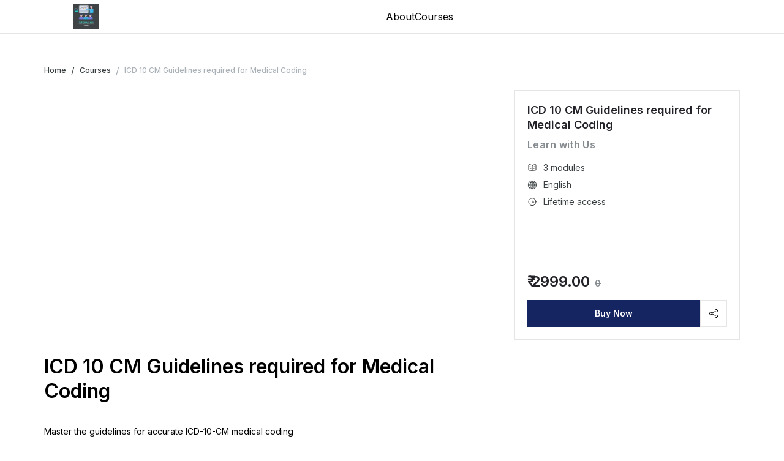

--- FILE ---
content_type: text/html; charset=utf-8
request_url: https://www.tutorialskey.com/courses/65570789e4b03283ffd74b99
body_size: 49974
content:
<!DOCTYPE html><html lang="en"><head><meta charSet="utf-8" data-next-head=""/><meta name="viewport" content="width=device-width" data-next-head=""/><title data-next-head="">ICD 10 CM Guidelines required for Medical Coding</title><meta property="og:url" content="https://www.tutorialskey.com/courses/ICD-10-CM-Guidelines-required-for-Medical-Coding-65570789e4b03283ffd74b99-65570789e4b03283ffd74b99" data-next-head=""/><meta property="og:type" content="product" data-next-head=""/><meta property="og:title" content="ICD 10 CM Guidelines required for Medical Coding" data-next-head=""/><meta property="og:image" itemProp="image" content="https://www.tutorialskey.com/s/store/courses/65570789e4b03283ffd74b99/cover.jpg?v=1" data-next-head=""/><meta property="og:image:secure_url" content="https://www.tutorialskey.com/s/store/courses/65570789e4b03283ffd74b99/cover.jpg?v=1" data-next-head=""/><meta name="twitter:card" content="summary_large_image" data-next-head=""/><meta name="twitter:image" content="https://www.tutorialskey.com/s/store/courses/65570789e4b03283ffd74b99/cover.jpg?v=1" data-next-head=""/><meta name="description" content="Master the ICD-10-CM coding guidelines required for medical coding. Learn the rules and conventions for accurate coding using the ICD-10-CM classification system." data-next-head=""/><meta name="keywords" content="ICD-10-CM coding guidelines,medical coding rules,accurate medical coding,ICD-10-CM classification system,coding conventions,learn medical coding online,learn medical coding in easy way,icd 10 guidelines" data-next-head=""/><link rel="canonical" href="https://www.tutorialskey.com/courses/65570789e4b03283ffd74b99" data-next-head=""/> <script id="data-dome" data-nscript="beforeInteractive">window.ddjskey = "7B67A84950276A170F730720638112";
          window.ddoptions = { ajaxListenerPath: true };</script><link rel="preload" href="/_next/static/chunks/896973075e803bec.css" as="style"/><link rel="stylesheet" href="/_next/static/chunks/896973075e803bec.css" data-n-g=""/><link rel="preload" href="/_next/static/chunks/1b83a34421f205ae.css" as="style"/><link rel="stylesheet" href="/_next/static/chunks/1b83a34421f205ae.css" data-n-g=""/><noscript data-n-css=""></noscript><script src="https://js.datadome.co/tags.js" defer="" data-nscript="beforeInteractive"></script><script defer="" src="/_next/static/chunks/8a957c577fe53de8.js"></script><script defer="" src="/_next/static/chunks/85f3d3fde27e3c04.js"></script><script defer="" src="/_next/static/chunks/11b6a6bff2c2134d.js"></script><script defer="" src="/_next/static/chunks/6112e5a3f9525e55.js"></script><script defer="" src="/_next/static/chunks/c3e18ea7fcfa6b20.js"></script><script defer="" src="/_next/static/chunks/25fd736c605b60c5.js"></script><script defer="" src="/_next/static/chunks/568d8154f0d5cd08.js"></script><script defer="" src="/_next/static/chunks/ad0761f214b4a00b.js"></script><script defer="" src="/_next/static/chunks/83b6e08207870161.js"></script><script defer="" src="/_next/static/chunks/060c9c1ad44cd83a.js"></script><script defer="" src="/_next/static/chunks/30682d9446b00590.js"></script><script defer="" src="/_next/static/chunks/9e64d11d3321dd29.js"></script><script defer="" src="/_next/static/chunks/195671dc7fa28ae8.js"></script><script defer="" src="/_next/static/chunks/25c8355f8b849840.js"></script><script defer="" src="/_next/static/chunks/8e4b4faa1d51756b.js"></script><script defer="" src="/_next/static/chunks/a062622510c3e691.js"></script><script defer="" src="/_next/static/chunks/025a016e185d0638.js"></script><script defer="" src="/_next/static/chunks/32ed3f6c24ac62b5.js"></script><script defer="" src="/_next/static/chunks/45a8aaf882335546.js"></script><script defer="" src="/_next/static/chunks/1f3e03a8fdb22e14.js"></script><script defer="" src="/_next/static/chunks/62f02beae3c0a14f.js"></script><script defer="" src="/_next/static/chunks/8618303f16be3d3e.js"></script><script defer="" src="/_next/static/chunks/129f48eb7e863c19.js"></script><script src="/_next/static/chunks/87a3fa5a09850f6c.js" defer=""></script><script src="/_next/static/chunks/cecb0625c95545ec.js" defer=""></script><script src="/_next/static/chunks/2d1996c90bd3c8c4.js" defer=""></script><script src="/_next/static/chunks/b12fe6da3fca2d54.js" defer=""></script><script src="/_next/static/chunks/3d56e8c51f65d8f8.js" defer=""></script><script src="/_next/static/chunks/bbabc1675a47b699.js" defer=""></script><script src="/_next/static/chunks/829f20f355a2421f.js" defer=""></script><script src="/_next/static/chunks/dddb3f855d4b4402.js" defer=""></script><script src="/_next/static/chunks/4e8dd3ac722646a2.js" defer=""></script><script src="/_next/static/chunks/cf7c75daec783f25.js" defer=""></script><script src="/_next/static/chunks/8ab1ba357291ddad.js" defer=""></script><script src="/_next/static/chunks/turbopack-e9ad04b85a5ccafc.js" defer=""></script><script src="/_next/static/chunks/229fc9eeb29e7dd6.js" defer=""></script><script src="/_next/static/chunks/e7edfb62b0d16848.js" defer=""></script><script src="/_next/static/chunks/75d99d3c3c5dbc52.js" defer=""></script><script src="/_next/static/chunks/58d50bd9efe3181e.js" defer=""></script><script src="/_next/static/chunks/bad6d9e24048a092.js" defer=""></script><script src="/_next/static/chunks/134b5b36a484d184.js" defer=""></script><script src="/_next/static/chunks/f1ffb96df913a4e1.js" defer=""></script><script src="/_next/static/chunks/efd97ca89a729cb2.js" defer=""></script><script src="/_next/static/chunks/1badcf60e764c9eb.js" defer=""></script><script src="/_next/static/chunks/41bcfd53dd97eaf8.js" defer=""></script><script src="/_next/static/chunks/145e45374212be05.js" defer=""></script><script src="/_next/static/chunks/turbopack-992a6834c8df2e7b.js" defer=""></script><script src="/_next/static/Vda5du56E8mJ7QF-Uezmz/_ssgManifest.js" defer=""></script><script src="/_next/static/Vda5du56E8mJ7QF-Uezmz/_buildManifest.js" defer=""></script></head><body><noscript><iframe src="https://www.googletagmanager.com/ns.html?id=GTM-KW7N9P2" height="0" width="0" style="display:none;visibility:hidden"></iframe></noscript><div id="__next"><div class="flex min-h-[100vh] flex-col pb-16 sm:pb-0"><div><script defer type="text/javascript" src="https://api.pirsch.io/pirsch-extended.js"
    id="pirschextendedjs"
    data-code="4DlUBnTx0xyqOdDIMntB4cO5jHWAaUvl"></script></div><div class="navbar top-0 z-[3] hidden border-b border-slateStroke bg-white lg:block"><div class="mx-auto w-full px-6 max-w-[1136px]"><nav><ul class="flex items-center"><a class="my-[6px] mr-auto h-[42px] w-[90px]" href="/"><img alt="Creator Logo" loading="lazy" width="90" height="42" decoding="async" data-nimg="1" class="h-[42px] w-[90px] object-contain" style="color:transparent" srcSet="/_next/image?url=https%3A%2F%2Fd502jbuhuh9wk.cloudfront.net%2Flogos%2F65250d67e4b0b17d01099127.png%3Fv%3D1&amp;w=96&amp;q=75 1x, /_next/image?url=https%3A%2F%2Fd502jbuhuh9wk.cloudfront.net%2Flogos%2F65250d67e4b0b17d01099127.png%3Fv%3D1&amp;w=256&amp;q=75 2x" src="/_next/image?url=https%3A%2F%2Fd502jbuhuh9wk.cloudfront.net%2Flogos%2F65250d67e4b0b17d01099127.png%3Fv%3D1&amp;w=256&amp;q=75"/></a><div class="flex items-center gap-10"><li><a href="/">About</a></li><li><a href="/courses">Courses</a></li></div><li class="ml-auto flex items-center"></li></ul></nav></div></div><div class="navbar-mobile block lg:hidden"><div class="flex items-center justify-between border-b border-slateStroke px-4 py-5"><a class="my-[6px] mr-auto h-[42px] w-[90px]" href="/"><img alt="Creator Logo" loading="lazy" width="90" height="42" decoding="async" data-nimg="1" class="h-[42px] w-[90px] object-contain" style="color:transparent" srcSet="/_next/image?url=https%3A%2F%2Fd502jbuhuh9wk.cloudfront.net%2Flogos%2F65250d67e4b0b17d01099127.png%3Fv%3D1&amp;w=96&amp;q=75 1x, /_next/image?url=https%3A%2F%2Fd502jbuhuh9wk.cloudfront.net%2Flogos%2F65250d67e4b0b17d01099127.png%3Fv%3D1&amp;w=256&amp;q=75 2x" src="/_next/image?url=https%3A%2F%2Fd502jbuhuh9wk.cloudfront.net%2Flogos%2F65250d67e4b0b17d01099127.png%3Fv%3D1&amp;w=256&amp;q=75"/></a><svg width="26" height="26" viewBox="0 0 26 26" fill="none" xmlns="http://www.w3.org/2000/svg" class="cursor-pointer"><path d="M6.49805 12.9983H19.5031" stroke="#323232" stroke-width="1.5" stroke-linecap="round" stroke-linejoin="round"></path><path d="M6.49805 17.0002H19.5031" stroke="#323232" stroke-width="1.5" stroke-linecap="round" stroke-linejoin="round"></path><path d="M6.49707 8.99826H19.5021" stroke="#323232" stroke-width="1.5" stroke-linecap="round" stroke-linejoin="round"></path></svg></div></div><div class="navbar fixed top-0 z-[2] hidden w-full border-b border-slateStroke bg-white lg:block"></div><div class=""><div class="mx-auto w-full max-w-[1136px] px-4 xl:px-0"><div class="flex items-center space-x-2 mx-4 lg:mx-0 max-w-[90%] pt-12 sm:max-w-[752px]"><a class="" href="/"><p class="text-caption font-medium leading-caption  text-darkSlate01  ">Home</p></a><span class="text-darkSlate01">/</span><a class="" href="/courses"><p class="text-caption font-medium leading-caption  text-darkSlate01  ">Courses</p></a><span class="text-darkSlate03">/</span><span class="truncate"><span class="text-caption font-medium leading-caption  text-darkSlate03 truncate block ">ICD 10 CM Guidelines required for Medical Coding</span></span></div></div></div><div class="mx-auto w-full max-w-[1136px] scroll-smooth pb-14"><div class="flex"><div class="mt-5 w-full p-4 lg:w-3/4 lg:p-0"><div class=""><div class="min-h-[200px] sm:min-h-[408px]"> </div><p class="text-title1  font-semibold leading-title1   text-black mt-6 lg:mb-9 ">ICD 10 CM Guidelines required for Medical Coding</p><div class="mb-9 lg:hidden"><p class="text-body16 font-semibold leading-body16 tracking-extraSmall text-darkSlate02 mb-4 mt-2 ">Learn with Us</p><div class="mb-2 flex items-center"><svg width="16" height="16" viewBox="0 0 24 24" fill="none" xmlns="http://www.w3.org/2000/svg" class="text-caption text-darkSlate01"><path d="M15 13.757C15.961 13.438 16.946 13.235 18 13.117" stroke="#323232" stroke-width="1.5" stroke-linecap="round" stroke-linejoin="round"></path><path d="M6 13.118C7.054 13.235 8.039 13.439 9 13.758" stroke="#323232" stroke-width="1.5" stroke-linecap="round" stroke-linejoin="round"></path><path d="M18 9.118C16.946 9.235 15.961 9.439 15 9.758" stroke="#323232" stroke-width="1.5" stroke-linecap="round" stroke-linejoin="round"></path><path d="M9 9.757C8.039 9.438 7.054 9.235 6 9.117" stroke="#323232" stroke-width="1.5" stroke-linecap="round" stroke-linejoin="round"></path><path fill-rule="evenodd" clip-rule="evenodd" d="M12 6.13099C9.406 4.67799 7.088 4.09999 4.017 4.00099C3.459 3.98199 3 4.44199 3 5.00099V16.854C3 17.395 3.433 17.844 3.974 17.852C7.066 17.898 9.394 18.468 12 20C14.606 18.468 16.934 17.898 20.026 17.852C20.567 17.844 21 17.395 21 16.853V4.99999C21 4.44099 20.541 3.98199 19.983 3.99999C16.912 4.09999 14.594 4.67799 12 6.13099Z" stroke="#323232" stroke-width="1.5" stroke-linecap="round" stroke-linejoin="round"></path><path d="M12 6.13V20" stroke="#323232" stroke-width="1.5" stroke-linecap="round" stroke-linejoin="round"></path></svg><p class="text-body font-normal leading-title6  text-darkSlate01  ml-[10px] ">3 modules</p></div><div class="mb-2 flex items-center"><svg width="16" height="16" viewBox="0 0 16 16" fill="none" xmlns="http://www.w3.org/2000/svg" class="text-caption text-darkSlate01"><path d="M8.00284 0.95C4.11415 0.95 0.95 4.11415 0.95 8.00284C0.95 11.8916 4.1142 15.05 8.00284 15.05C11.8915 15.05 15.05 11.8915 15.05 8.00284C15.05 4.1142 11.8916 0.95 8.00284 0.95ZM9.11417 1.85091C10.2726 2.06036 11.3204 2.58962 12.162 3.34112C11.6786 3.60892 11.1803 3.82631 10.675 3.99986C10.2731 3.24355 9.75391 2.51825 9.11417 1.85091ZM5.30836 4.03267C4.80372 3.85608 4.3109 3.62779 3.8414 3.34317C4.6819 2.59329 5.72617 2.06649 6.88047 1.8566C6.23466 2.53173 5.71082 3.26693 5.30836 4.03267ZM7.60037 2.27571V4.46607C7.09137 4.44673 6.58554 4.38055 6.09075 4.26434C6.48 3.56428 6.98132 2.89428 7.60037 2.27571ZM8.40506 2.27568C9.01484 2.8847 9.51133 3.54378 9.89811 4.23183C9.40306 4.35274 8.90402 4.42919 8.40506 4.45936V2.27568ZM1.76319 7.60046C1.85185 6.20001 2.39964 4.92702 3.26107 3.92817C3.80484 4.27438 4.37473 4.55069 4.96328 4.76195C4.57823 5.68504 4.36128 6.6451 4.30016 7.60046H1.76319ZM11.0207 4.72379C11.6092 4.51735 12.1863 4.25632 12.7433 3.93244C13.6013 4.93081 14.1484 6.20224 14.2368 7.60042H11.7054C11.643 6.63137 11.4166 5.65875 11.0207 4.72379ZM10.2647 4.95702C10.6441 5.81804 10.8588 6.7103 10.9223 7.6005H8.40528V5.25354C9.02748 5.21913 9.6508 5.11784 10.2647 4.95702ZM5.08355 7.60037C5.14576 6.7235 5.35626 5.84471 5.72494 4.99544C6.33893 5.15352 6.96769 5.2436 7.60057 5.2655V7.60037H5.08355ZM3.2558 12.0662C2.4008 11.069 1.85692 9.80067 1.76886 8.40506H4.28766C4.31675 9.38793 4.51056 10.3563 4.87088 11.2657C4.31398 11.4735 3.77221 11.7379 3.2558 12.0662ZM5.62637 11.0203C5.28603 10.19 5.10023 9.30679 5.07046 8.40506H7.60045V10.7235C6.93337 10.7472 6.27191 10.8451 5.62637 11.0203ZM8.40503 8.40506H10.935C10.9051 9.32079 10.7134 10.2172 10.3629 11.0588C9.71641 10.881 9.06157 10.7663 8.40503 10.7299V8.40506ZM11.1185 11.293C11.4864 10.3754 11.6887 9.39847 11.7179 8.40506H14.2312C14.1423 9.79549 13.5992 11.0612 12.7486 12.0565C12.2209 11.7492 11.6756 11.4955 11.1185 11.293ZM5.97408 11.7622C6.50678 11.6265 7.05158 11.5446 7.60048 11.5228V13.7996C6.92817 13.2025 6.38332 12.513 5.97408 11.7622ZM8.40517 13.7941V11.5295C8.94358 11.5621 9.48149 11.6505 10.0149 11.7893C9.60813 12.5276 9.06787 13.2055 8.40517 13.7941ZM3.83578 12.6569C4.27466 12.391 4.73369 12.174 5.20378 12.0011C5.60006 12.7716 6.12139 13.4901 6.76363 14.122C5.65227 13.8995 4.64811 13.3839 3.83578 12.6569ZM9.2371 14.1219C9.87427 13.4971 10.3954 12.7901 10.7909 12.0283C11.2576 12.1963 11.7197 12.4046 12.1679 12.6533C11.3547 13.3814 10.3492 13.8991 9.2371 14.1219Z" fill="#393F41" stroke="#393F41" stroke-width="0.1"></path></svg><p class="text-body font-normal leading-title6  text-darkSlate01  ml-[10px] ">English</p></div><div class="mb-2 flex items-center"><svg width="16" height="16" viewBox="0 0 24 24" fill="none" xmlns="http://www.w3.org/2000/svg" class="text-caption text-darkSlate01"><path d="M16.0663 12.1193H11.4144" stroke="#323232" stroke-width="1.5" stroke-linecap="round" stroke-linejoin="round"></path><circle cx="12.0169" cy="11.5164" r="9.00375" stroke="#323232" stroke-width="1.5" stroke-linecap="round" stroke-linejoin="round"></circle><path d="M11.4144 12.1192V6.51465" stroke="#323232" stroke-width="1.5" stroke-linecap="round" stroke-linejoin="round"></path></svg><p class="text-body font-normal leading-title6  text-darkSlate01  ml-[10px] ">Lifetime access</p></div></div><div class="lg:hidden"></div><p class="text-body font-normal leading-title6  text-black mb-9 ">Master the guidelines for accurate ICD-10-CM medical coding</p></div><div class="mb-5"><p id="overview" class="text-title3 font-semibold leading-title3  text-neutralBlack mb-5 ">Overview</p><div class="no-tailwindcss-base"><p>This course provides essential guidelines for medical coders to understand and implement the ICD-10-CM coding system effectively. Students will learn the rules and conventions for accurate coding using the ICD-10-CM classification system.</p>
</div></div><div class="mt-12 flex flex-col gap-12"><div><p class="text-body16 font-semibold leading-body16 tracking-extraSmall text-neutralBlack mb-4 ">Key Highlights</p><div class="grid gap-4 grid-cols-1 sm:grid-cols-2 bg-white"><div class="flex"><svg width="21" height="22" viewBox="0 0 21 22" fill="none" xmlns="http://www.w3.org/2000/svg" class="text-black text-caption min-w-[24px]"><path fill-rule="evenodd" clip-rule="evenodd" d="M3.63995 13.8284C2.07786 12.2663 2.07785 9.73367 3.63995 8.17157L7.17148 4.64005C8.73357 3.07795 11.2662 3.07795 12.8283 4.64004L16.3599 8.17157C17.922 9.73367 17.922 12.2663 16.3599 13.8284L12.8283 17.36C11.2662 18.9221 8.73358 18.9221 7.17148 17.36L3.63995 13.8284Z" stroke="#3C4852" stroke-width="1.4" stroke-linecap="round" stroke-linejoin="round"></path><path d="M12.0944 9.92188L9.47745 12.5388L7.9043 10.9706" stroke="#3C4852" stroke-width="1.4" stroke-linecap="round" stroke-linejoin="round"></path></svg><p class="text-body font-normal leading-title6  text-darkSlate01 ml-2 ">Learn the fundamentals of ICD-10-CM coding</p></div><div class="flex"><svg width="21" height="22" viewBox="0 0 21 22" fill="none" xmlns="http://www.w3.org/2000/svg" class="text-black text-caption min-w-[24px]"><path fill-rule="evenodd" clip-rule="evenodd" d="M3.63995 13.8284C2.07786 12.2663 2.07785 9.73367 3.63995 8.17157L7.17148 4.64005C8.73357 3.07795 11.2662 3.07795 12.8283 4.64004L16.3599 8.17157C17.922 9.73367 17.922 12.2663 16.3599 13.8284L12.8283 17.36C11.2662 18.9221 8.73358 18.9221 7.17148 17.36L3.63995 13.8284Z" stroke="#3C4852" stroke-width="1.4" stroke-linecap="round" stroke-linejoin="round"></path><path d="M12.0944 9.92188L9.47745 12.5388L7.9043 10.9706" stroke="#3C4852" stroke-width="1.4" stroke-linecap="round" stroke-linejoin="round"></path></svg><p class="text-body font-normal leading-title6  text-darkSlate01 ml-2 ">Understand the guidelines and conventions for accurate coding</p></div><div class="flex"><svg width="21" height="22" viewBox="0 0 21 22" fill="none" xmlns="http://www.w3.org/2000/svg" class="text-black text-caption min-w-[24px]"><path fill-rule="evenodd" clip-rule="evenodd" d="M3.63995 13.8284C2.07786 12.2663 2.07785 9.73367 3.63995 8.17157L7.17148 4.64005C8.73357 3.07795 11.2662 3.07795 12.8283 4.64004L16.3599 8.17157C17.922 9.73367 17.922 12.2663 16.3599 13.8284L12.8283 17.36C11.2662 18.9221 8.73358 18.9221 7.17148 17.36L3.63995 13.8284Z" stroke="#3C4852" stroke-width="1.4" stroke-linecap="round" stroke-linejoin="round"></path><path d="M12.0944 9.92188L9.47745 12.5388L7.9043 10.9706" stroke="#3C4852" stroke-width="1.4" stroke-linecap="round" stroke-linejoin="round"></path></svg><p class="text-body font-normal leading-title6  text-darkSlate01 ml-2 ">Master the use of ICD-10-CM codes in medical records</p></div><div class="flex"><svg width="21" height="22" viewBox="0 0 21 22" fill="none" xmlns="http://www.w3.org/2000/svg" class="text-black text-caption min-w-[24px]"><path fill-rule="evenodd" clip-rule="evenodd" d="M3.63995 13.8284C2.07786 12.2663 2.07785 9.73367 3.63995 8.17157L7.17148 4.64005C8.73357 3.07795 11.2662 3.07795 12.8283 4.64004L16.3599 8.17157C17.922 9.73367 17.922 12.2663 16.3599 13.8284L12.8283 17.36C11.2662 18.9221 8.73358 18.9221 7.17148 17.36L3.63995 13.8284Z" stroke="#3C4852" stroke-width="1.4" stroke-linecap="round" stroke-linejoin="round"></path><path d="M12.0944 9.92188L9.47745 12.5388L7.9043 10.9706" stroke="#3C4852" stroke-width="1.4" stroke-linecap="round" stroke-linejoin="round"></path></svg><p class="text-body font-normal leading-title6  text-darkSlate01 ml-2 ">Enhance your proficiency in medical coding</p></div><div class="flex"><svg width="21" height="22" viewBox="0 0 21 22" fill="none" xmlns="http://www.w3.org/2000/svg" class="text-black text-caption min-w-[24px]"><path fill-rule="evenodd" clip-rule="evenodd" d="M3.63995 13.8284C2.07786 12.2663 2.07785 9.73367 3.63995 8.17157L7.17148 4.64005C8.73357 3.07795 11.2662 3.07795 12.8283 4.64004L16.3599 8.17157C17.922 9.73367 17.922 12.2663 16.3599 13.8284L12.8283 17.36C11.2662 18.9221 8.73358 18.9221 7.17148 17.36L3.63995 13.8284Z" stroke="#3C4852" stroke-width="1.4" stroke-linecap="round" stroke-linejoin="round"></path><path d="M12.0944 9.92188L9.47745 12.5388L7.9043 10.9706" stroke="#3C4852" stroke-width="1.4" stroke-linecap="round" stroke-linejoin="round"></path></svg><p class="text-body font-normal leading-title6  text-darkSlate01 ml-2 ">Stay updated with the latest changes in the coding system</p></div></div></div><div><p id="what-you-will-learn" class="text-title3 font-semibold leading-title3  text-neutralBlack mb-5 ">What you will learn</p><div class="grid gap-4 grid-cols-1 sm:grid-cols-2 bg-white"><div class="bg-secondaryColor p-4"><span class="font-graphy-icons text-title3 text-black"></span><p class="text-title5 font-semibold leading-title5  text-neutralBlack mb-2 mt-5 ">Comprehend ICD-10-CM coding fundamentals</p><p class="text-body font-normal leading-title6  text-darkSlate01 break-words ">Understand the basic structure and organization of the ICD-10-CM coding system.</p></div><div class="bg-secondaryColor p-4"><span class="font-graphy-icons text-title3 text-black"></span><p class="text-title5 font-semibold leading-title5  text-neutralBlack mb-2 mt-5 ">Learn the coding guidelines and conventions</p><p class="text-body font-normal leading-title6  text-darkSlate01 break-words ">Master the rules and regulations to ensure accurate and consistent medical coding using ICD-10-CM.</p></div><div class="bg-secondaryColor p-4"><span class="font-graphy-icons text-title3 text-black"></span><p class="text-title5 font-semibold leading-title5  text-neutralBlack mb-2 mt-5 ">Practice coding with case scenarios</p><p class="text-body font-normal leading-title6  text-darkSlate01 break-words ">Apply the learned guidelines by coding real-world case scenarios using the ICD-10-CM coding system.</p></div><div class="bg-secondaryColor p-4"><span class="font-graphy-icons text-title3 text-black"></span><p class="text-title5 font-semibold leading-title5  text-neutralBlack mb-2 mt-5 ">Stay updated with coding changes</p><p class="text-body font-normal leading-title6  text-darkSlate01 break-words ">Keep up with the latest updates and revisions in the ICD-10-CM coding system to ensure compliance and accuracy.</p></div></div></div><div id="modules" class=""><p class="text-title3 font-semibold leading-title3  text-neutralBlack mb-5 ">Modules</p><div class="border border-slateStroke"><div class="flex "><div class="w-full w-full border-slate04 h-fit border-b px-4 py-4 text-left text-xs "><div role="" class="block w-full"><div class="flex justify-between items-center"><div class="flex flex-1 flex-row items-center justify-between"><div class="flex justify-start"><div class="mt-[2px]"></div><div class=""><p class="text-title5 font-semibold leading-title5  text-darkSlate01  ">Introduction to ICD 10 CM Coding Guidelines</p><p class="text-body font-normal leading-title6  text-darkSlate02  "></p></div></div></div></div></div><div class="accordion-summary"></div></div></div><div class="flex "><div class="w-full w-full border-slate04 h-fit border-b px-4 py-4 text-left text-xs "><div role="button" class="block w-full"><div class="flex justify-between items-center"><div class="flex flex-1 flex-row items-center justify-between"><div class="flex justify-start"><div class="mt-[2px]"></div><div class=""><p class="text-title5 font-semibold leading-title5  text-darkSlate01  ">Chapter Specific Coding Guidelines</p><p class="text-body font-normal leading-title6  text-darkSlate02  ">72 attachments<!-- --> • 13 hrs</p></div></div></div><div role=""><svg aria-hidden="true" focusable="false" data-prefix="fal" data-icon="chevron-down" class="svg-inline--fa fa-chevron-down ml-2 h-4 w-4 text-neutralBlack" role="img" xmlns="http://www.w3.org/2000/svg" viewBox="0 0 512 512"><path fill="currentColor" d="M267.3 395.3c-6.2 6.2-16.4 6.2-22.6 0l-192-192c-6.2-6.2-6.2-16.4 0-22.6s16.4-6.2 22.6 0L256 361.4 436.7 180.7c6.2-6.2 16.4-6.2 22.6 0s6.2 16.4 0 22.6l-192 192z"></path></svg></div></div></div><div class="accordion-summary"><div class="flex items-center justify-between px-4 py-3 pl-6 hover:bg-[#FAFAFA] border-b border-slateStroke"><div class="flex items-start"><div class="mr-2"><svg width="20" height="20" viewBox="0 0 20 20" fill="none" xmlns="http://www.w3.org/2000/svg"><path fill-rule="evenodd" clip-rule="evenodd" d="M15.6411 17.2531H4.35797C3.47144 17.2531 2.74609 16.5278 2.74609 15.6413V6.77594C2.74609 5.88538 3.46741 5.16406 4.35797 5.16406H15.6411C16.5276 5.16406 17.253 5.88941 17.253 6.77594V15.6413C17.253 16.5318 16.5317 17.2531 15.6411 17.2531Z" stroke="#323232" stroke-width="1.3" stroke-linecap="round" stroke-linejoin="round"></path><path fill-rule="evenodd" clip-rule="evenodd" d="M9.20259 8.98642L12.1354 10.7208C12.5061 10.94 12.5061 11.4768 12.1354 11.696L9.20259 13.4304C8.8246 13.6536 8.34668 13.3812 8.34668 12.9428V9.47401C8.34749 9.03558 8.82541 8.76317 9.20259 8.98642V8.98642Z" stroke="#323232" stroke-width="1.3" stroke-linecap="round" stroke-linejoin="round"></path><path d="M4.18457 5.1644V4.35846C4.18457 3.4679 4.90589 2.74658 5.79645 2.74658H14.2064C15.097 2.74658 15.8183 3.4679 15.8183 4.35846V5.1644" stroke="#323232" stroke-width="1.3" stroke-linecap="round" stroke-linejoin="round"></path></svg></div><div><p class="text-body font-medium leading-title6  text-darkSlate01 mb-[2px] ">Introduction</p></div></div></div><div class="flex items-center justify-between px-4 py-3 pl-6 hover:bg-[#FAFAFA] border-b border-slateStroke"><div class="flex items-start"><div class="mr-2"><svg width="20" height="20" viewBox="0 0 20 20" fill="none" xmlns="http://www.w3.org/2000/svg"><path fill-rule="evenodd" clip-rule="evenodd" d="M15.6411 17.2531H4.35797C3.47144 17.2531 2.74609 16.5278 2.74609 15.6413V6.77594C2.74609 5.88538 3.46741 5.16406 4.35797 5.16406H15.6411C16.5276 5.16406 17.253 5.88941 17.253 6.77594V15.6413C17.253 16.5318 16.5317 17.2531 15.6411 17.2531Z" stroke="#323232" stroke-width="1.3" stroke-linecap="round" stroke-linejoin="round"></path><path fill-rule="evenodd" clip-rule="evenodd" d="M9.20259 8.98642L12.1354 10.7208C12.5061 10.94 12.5061 11.4768 12.1354 11.696L9.20259 13.4304C8.8246 13.6536 8.34668 13.3812 8.34668 12.9428V9.47401C8.34749 9.03558 8.82541 8.76317 9.20259 8.98642V8.98642Z" stroke="#323232" stroke-width="1.3" stroke-linecap="round" stroke-linejoin="round"></path><path d="M4.18457 5.1644V4.35846C4.18457 3.4679 4.90589 2.74658 5.79645 2.74658H14.2064C15.097 2.74658 15.8183 3.4679 15.8183 4.35846V5.1644" stroke="#323232" stroke-width="1.3" stroke-linecap="round" stroke-linejoin="round"></path></svg></div><div><p class="text-body font-medium leading-title6  text-darkSlate01 mb-[2px] ">Navigation and Coding tips</p></div></div></div><div class="flex items-center justify-between px-4 py-3 pl-6 hover:bg-[#FAFAFA] border-b border-slateStroke"><div class="flex items-start"><div class="mr-2"><svg width="20" height="20" viewBox="0 0 20 20" fill="none" xmlns="http://www.w3.org/2000/svg"><path fill-rule="evenodd" clip-rule="evenodd" d="M15.6411 17.2531H4.35797C3.47144 17.2531 2.74609 16.5278 2.74609 15.6413V6.77594C2.74609 5.88538 3.46741 5.16406 4.35797 5.16406H15.6411C16.5276 5.16406 17.253 5.88941 17.253 6.77594V15.6413C17.253 16.5318 16.5317 17.2531 15.6411 17.2531Z" stroke="#323232" stroke-width="1.3" stroke-linecap="round" stroke-linejoin="round"></path><path fill-rule="evenodd" clip-rule="evenodd" d="M9.20259 8.98642L12.1354 10.7208C12.5061 10.94 12.5061 11.4768 12.1354 11.696L9.20259 13.4304C8.8246 13.6536 8.34668 13.3812 8.34668 12.9428V9.47401C8.34749 9.03558 8.82541 8.76317 9.20259 8.98642V8.98642Z" stroke="#323232" stroke-width="1.3" stroke-linecap="round" stroke-linejoin="round"></path><path d="M4.18457 5.1644V4.35846C4.18457 3.4679 4.90589 2.74658 5.79645 2.74658H14.2064C15.097 2.74658 15.8183 3.4679 15.8183 4.35846V5.1644" stroke="#323232" stroke-width="1.3" stroke-linecap="round" stroke-linejoin="round"></path></svg></div><div><p class="text-body font-medium leading-title6  text-darkSlate01 mb-[2px] ">Chapter 1: Certain Infectious and Parasitic Diseases</p></div></div></div><div class="flex items-center justify-between px-4 py-3 pl-6 hover:bg-[#FAFAFA] border-b border-slateStroke"><div class="flex items-start"><div class="mr-2"><svg width="20" height="20" viewBox="0 0 20 20" fill="none" xmlns="http://www.w3.org/2000/svg"><path fill-rule="evenodd" clip-rule="evenodd" d="M15.6411 17.2531H4.35797C3.47144 17.2531 2.74609 16.5278 2.74609 15.6413V6.77594C2.74609 5.88538 3.46741 5.16406 4.35797 5.16406H15.6411C16.5276 5.16406 17.253 5.88941 17.253 6.77594V15.6413C17.253 16.5318 16.5317 17.2531 15.6411 17.2531Z" stroke="#323232" stroke-width="1.3" stroke-linecap="round" stroke-linejoin="round"></path><path fill-rule="evenodd" clip-rule="evenodd" d="M9.20259 8.98642L12.1354 10.7208C12.5061 10.94 12.5061 11.4768 12.1354 11.696L9.20259 13.4304C8.8246 13.6536 8.34668 13.3812 8.34668 12.9428V9.47401C8.34749 9.03558 8.82541 8.76317 9.20259 8.98642V8.98642Z" stroke="#323232" stroke-width="1.3" stroke-linecap="round" stroke-linejoin="round"></path><path d="M4.18457 5.1644V4.35846C4.18457 3.4679 4.90589 2.74658 5.79645 2.74658H14.2064C15.097 2.74658 15.8183 3.4679 15.8183 4.35846V5.1644" stroke="#323232" stroke-width="1.3" stroke-linecap="round" stroke-linejoin="round"></path></svg></div><div><p class="text-body font-medium leading-title6  text-darkSlate01 mb-[2px] ">Chapter-1 Certain Infectious and Parasitic Diseases (A00-B99) Class-1</p></div></div></div><div class="flex items-center justify-between px-4 py-3 pl-6 hover:bg-[#FAFAFA] border-b border-slateStroke"><div class="flex items-start"><div class="mr-2"><svg width="20" height="20" viewBox="0 0 20 20" fill="none" xmlns="http://www.w3.org/2000/svg"><path fill-rule="evenodd" clip-rule="evenodd" d="M15.6411 17.2531H4.35797C3.47144 17.2531 2.74609 16.5278 2.74609 15.6413V6.77594C2.74609 5.88538 3.46741 5.16406 4.35797 5.16406H15.6411C16.5276 5.16406 17.253 5.88941 17.253 6.77594V15.6413C17.253 16.5318 16.5317 17.2531 15.6411 17.2531Z" stroke="#323232" stroke-width="1.3" stroke-linecap="round" stroke-linejoin="round"></path><path fill-rule="evenodd" clip-rule="evenodd" d="M9.20259 8.98642L12.1354 10.7208C12.5061 10.94 12.5061 11.4768 12.1354 11.696L9.20259 13.4304C8.8246 13.6536 8.34668 13.3812 8.34668 12.9428V9.47401C8.34749 9.03558 8.82541 8.76317 9.20259 8.98642V8.98642Z" stroke="#323232" stroke-width="1.3" stroke-linecap="round" stroke-linejoin="round"></path><path d="M4.18457 5.1644V4.35846C4.18457 3.4679 4.90589 2.74658 5.79645 2.74658H14.2064C15.097 2.74658 15.8183 3.4679 15.8183 4.35846V5.1644" stroke="#323232" stroke-width="1.3" stroke-linecap="round" stroke-linejoin="round"></path></svg></div><div><p class="text-body font-medium leading-title6  text-darkSlate01 mb-[2px] ">Chapter-1 Certain Infectious and Parasitic Diseases (A00-B99) Class-2</p></div></div></div><div class="flex items-center justify-between px-4 py-3 pl-6 hover:bg-[#FAFAFA] border-b border-slateStroke"><div class="flex items-start"><div class="mr-2"><svg width="20" height="20" viewBox="0 0 20 20" fill="none" xmlns="http://www.w3.org/2000/svg"><path fill-rule="evenodd" clip-rule="evenodd" d="M15.6411 17.2531H4.35797C3.47144 17.2531 2.74609 16.5278 2.74609 15.6413V6.77594C2.74609 5.88538 3.46741 5.16406 4.35797 5.16406H15.6411C16.5276 5.16406 17.253 5.88941 17.253 6.77594V15.6413C17.253 16.5318 16.5317 17.2531 15.6411 17.2531Z" stroke="#323232" stroke-width="1.3" stroke-linecap="round" stroke-linejoin="round"></path><path fill-rule="evenodd" clip-rule="evenodd" d="M9.20259 8.98642L12.1354 10.7208C12.5061 10.94 12.5061 11.4768 12.1354 11.696L9.20259 13.4304C8.8246 13.6536 8.34668 13.3812 8.34668 12.9428V9.47401C8.34749 9.03558 8.82541 8.76317 9.20259 8.98642V8.98642Z" stroke="#323232" stroke-width="1.3" stroke-linecap="round" stroke-linejoin="round"></path><path d="M4.18457 5.1644V4.35846C4.18457 3.4679 4.90589 2.74658 5.79645 2.74658H14.2064C15.097 2.74658 15.8183 3.4679 15.8183 4.35846V5.1644" stroke="#323232" stroke-width="1.3" stroke-linecap="round" stroke-linejoin="round"></path></svg></div><div><p class="text-body font-medium leading-title6  text-darkSlate01 mb-[2px] ">Chapter-1 Certain Infectious and Parasitic Diseases (A00-B99) Class-3</p></div></div></div><div class="flex items-center justify-between px-4 py-3 pl-6 hover:bg-[#FAFAFA] border-b border-slateStroke"><div class="flex items-start"><div class="mr-2"><svg width="20" height="20" viewBox="0 0 20 20" fill="none" xmlns="http://www.w3.org/2000/svg"><path fill-rule="evenodd" clip-rule="evenodd" d="M15.6411 17.2531H4.35797C3.47144 17.2531 2.74609 16.5278 2.74609 15.6413V6.77594C2.74609 5.88538 3.46741 5.16406 4.35797 5.16406H15.6411C16.5276 5.16406 17.253 5.88941 17.253 6.77594V15.6413C17.253 16.5318 16.5317 17.2531 15.6411 17.2531Z" stroke="#323232" stroke-width="1.3" stroke-linecap="round" stroke-linejoin="round"></path><path fill-rule="evenodd" clip-rule="evenodd" d="M9.20259 8.98642L12.1354 10.7208C12.5061 10.94 12.5061 11.4768 12.1354 11.696L9.20259 13.4304C8.8246 13.6536 8.34668 13.3812 8.34668 12.9428V9.47401C8.34749 9.03558 8.82541 8.76317 9.20259 8.98642V8.98642Z" stroke="#323232" stroke-width="1.3" stroke-linecap="round" stroke-linejoin="round"></path><path d="M4.18457 5.1644V4.35846C4.18457 3.4679 4.90589 2.74658 5.79645 2.74658H14.2064C15.097 2.74658 15.8183 3.4679 15.8183 4.35846V5.1644" stroke="#323232" stroke-width="1.3" stroke-linecap="round" stroke-linejoin="round"></path></svg></div><div><p class="text-body font-medium leading-title6  text-darkSlate01 mb-[2px] ">Chapter-1 Certain Infectious and Parasitic Diseases (A00-B99) Class-4</p></div></div></div><div class="flex items-center justify-between px-4 py-3 pl-6 hover:bg-[#FAFAFA] border-b border-slateStroke"><div class="flex items-start"><div class="mr-2"><svg width="20" height="20" viewBox="0 0 20 20" fill="none" xmlns="http://www.w3.org/2000/svg"><path fill-rule="evenodd" clip-rule="evenodd" d="M15.6411 17.2531H4.35797C3.47144 17.2531 2.74609 16.5278 2.74609 15.6413V6.77594C2.74609 5.88538 3.46741 5.16406 4.35797 5.16406H15.6411C16.5276 5.16406 17.253 5.88941 17.253 6.77594V15.6413C17.253 16.5318 16.5317 17.2531 15.6411 17.2531Z" stroke="#323232" stroke-width="1.3" stroke-linecap="round" stroke-linejoin="round"></path><path fill-rule="evenodd" clip-rule="evenodd" d="M9.20259 8.98642L12.1354 10.7208C12.5061 10.94 12.5061 11.4768 12.1354 11.696L9.20259 13.4304C8.8246 13.6536 8.34668 13.3812 8.34668 12.9428V9.47401C8.34749 9.03558 8.82541 8.76317 9.20259 8.98642V8.98642Z" stroke="#323232" stroke-width="1.3" stroke-linecap="round" stroke-linejoin="round"></path><path d="M4.18457 5.1644V4.35846C4.18457 3.4679 4.90589 2.74658 5.79645 2.74658H14.2064C15.097 2.74658 15.8183 3.4679 15.8183 4.35846V5.1644" stroke="#323232" stroke-width="1.3" stroke-linecap="round" stroke-linejoin="round"></path></svg></div><div><p class="text-body font-medium leading-title6  text-darkSlate01 mb-[2px] ">Chapter-1 Certain Infectious and Parasitic Diseases (A00-B99) Class-5</p></div></div></div><div class="flex items-center justify-between px-4 py-3 pl-6 hover:bg-[#FAFAFA] border-b border-slateStroke"><div class="flex items-start"><div class="mr-2"><svg width="20" height="20" viewBox="0 0 20 20" fill="none" xmlns="http://www.w3.org/2000/svg"><path fill-rule="evenodd" clip-rule="evenodd" d="M15.6411 17.2531H4.35797C3.47144 17.2531 2.74609 16.5278 2.74609 15.6413V6.77594C2.74609 5.88538 3.46741 5.16406 4.35797 5.16406H15.6411C16.5276 5.16406 17.253 5.88941 17.253 6.77594V15.6413C17.253 16.5318 16.5317 17.2531 15.6411 17.2531Z" stroke="#323232" stroke-width="1.3" stroke-linecap="round" stroke-linejoin="round"></path><path fill-rule="evenodd" clip-rule="evenodd" d="M9.20259 8.98642L12.1354 10.7208C12.5061 10.94 12.5061 11.4768 12.1354 11.696L9.20259 13.4304C8.8246 13.6536 8.34668 13.3812 8.34668 12.9428V9.47401C8.34749 9.03558 8.82541 8.76317 9.20259 8.98642V8.98642Z" stroke="#323232" stroke-width="1.3" stroke-linecap="round" stroke-linejoin="round"></path><path d="M4.18457 5.1644V4.35846C4.18457 3.4679 4.90589 2.74658 5.79645 2.74658H14.2064C15.097 2.74658 15.8183 3.4679 15.8183 4.35846V5.1644" stroke="#323232" stroke-width="1.3" stroke-linecap="round" stroke-linejoin="round"></path></svg></div><div><p class="text-body font-medium leading-title6  text-darkSlate01 mb-[2px] ">Chapter-1 Certain Infectious and Parasitic Diseases (A00-B99) Class-6</p></div></div></div><div class="flex items-center justify-between px-4 py-3 pl-6 hover:bg-[#FAFAFA] border-b border-slateStroke"><div class="flex items-start"><div class="mr-2"><svg width="20" height="20" viewBox="0 0 20 20" fill="none" xmlns="http://www.w3.org/2000/svg"><path fill-rule="evenodd" clip-rule="evenodd" d="M15.6411 17.2531H4.35797C3.47144 17.2531 2.74609 16.5278 2.74609 15.6413V6.77594C2.74609 5.88538 3.46741 5.16406 4.35797 5.16406H15.6411C16.5276 5.16406 17.253 5.88941 17.253 6.77594V15.6413C17.253 16.5318 16.5317 17.2531 15.6411 17.2531Z" stroke="#323232" stroke-width="1.3" stroke-linecap="round" stroke-linejoin="round"></path><path fill-rule="evenodd" clip-rule="evenodd" d="M9.20259 8.98642L12.1354 10.7208C12.5061 10.94 12.5061 11.4768 12.1354 11.696L9.20259 13.4304C8.8246 13.6536 8.34668 13.3812 8.34668 12.9428V9.47401C8.34749 9.03558 8.82541 8.76317 9.20259 8.98642V8.98642Z" stroke="#323232" stroke-width="1.3" stroke-linecap="round" stroke-linejoin="round"></path><path d="M4.18457 5.1644V4.35846C4.18457 3.4679 4.90589 2.74658 5.79645 2.74658H14.2064C15.097 2.74658 15.8183 3.4679 15.8183 4.35846V5.1644" stroke="#323232" stroke-width="1.3" stroke-linecap="round" stroke-linejoin="round"></path></svg></div><div><p class="text-body font-medium leading-title6  text-darkSlate01 mb-[2px] ">Chapter 2: Neoplasms</p></div></div></div><div class="flex items-center justify-between px-4 py-3 pl-6 hover:bg-[#FAFAFA] border-b border-slateStroke"><div class="flex items-start"><div class="mr-2"><svg width="20" height="20" viewBox="0 0 20 20" fill="none" xmlns="http://www.w3.org/2000/svg"><path fill-rule="evenodd" clip-rule="evenodd" d="M15.6411 17.2531H4.35797C3.47144 17.2531 2.74609 16.5278 2.74609 15.6413V6.77594C2.74609 5.88538 3.46741 5.16406 4.35797 5.16406H15.6411C16.5276 5.16406 17.253 5.88941 17.253 6.77594V15.6413C17.253 16.5318 16.5317 17.2531 15.6411 17.2531Z" stroke="#323232" stroke-width="1.3" stroke-linecap="round" stroke-linejoin="round"></path><path fill-rule="evenodd" clip-rule="evenodd" d="M9.20259 8.98642L12.1354 10.7208C12.5061 10.94 12.5061 11.4768 12.1354 11.696L9.20259 13.4304C8.8246 13.6536 8.34668 13.3812 8.34668 12.9428V9.47401C8.34749 9.03558 8.82541 8.76317 9.20259 8.98642V8.98642Z" stroke="#323232" stroke-width="1.3" stroke-linecap="round" stroke-linejoin="round"></path><path d="M4.18457 5.1644V4.35846C4.18457 3.4679 4.90589 2.74658 5.79645 2.74658H14.2064C15.097 2.74658 15.8183 3.4679 15.8183 4.35846V5.1644" stroke="#323232" stroke-width="1.3" stroke-linecap="round" stroke-linejoin="round"></path></svg></div><div><p class="text-body font-medium leading-title6  text-darkSlate01 mb-[2px] ">Chapter 2 Neoplasms (C00-D49)  class-1</p></div></div></div><div class="flex items-center justify-between px-4 py-3 pl-6 hover:bg-[#FAFAFA] border-b border-slateStroke"><div class="flex items-start"><div class="mr-2"><svg width="20" height="20" viewBox="0 0 20 20" fill="none" xmlns="http://www.w3.org/2000/svg"><path fill-rule="evenodd" clip-rule="evenodd" d="M15.6411 17.2531H4.35797C3.47144 17.2531 2.74609 16.5278 2.74609 15.6413V6.77594C2.74609 5.88538 3.46741 5.16406 4.35797 5.16406H15.6411C16.5276 5.16406 17.253 5.88941 17.253 6.77594V15.6413C17.253 16.5318 16.5317 17.2531 15.6411 17.2531Z" stroke="#323232" stroke-width="1.3" stroke-linecap="round" stroke-linejoin="round"></path><path fill-rule="evenodd" clip-rule="evenodd" d="M9.20259 8.98642L12.1354 10.7208C12.5061 10.94 12.5061 11.4768 12.1354 11.696L9.20259 13.4304C8.8246 13.6536 8.34668 13.3812 8.34668 12.9428V9.47401C8.34749 9.03558 8.82541 8.76317 9.20259 8.98642V8.98642Z" stroke="#323232" stroke-width="1.3" stroke-linecap="round" stroke-linejoin="round"></path><path d="M4.18457 5.1644V4.35846C4.18457 3.4679 4.90589 2.74658 5.79645 2.74658H14.2064C15.097 2.74658 15.8183 3.4679 15.8183 4.35846V5.1644" stroke="#323232" stroke-width="1.3" stroke-linecap="round" stroke-linejoin="round"></path></svg></div><div><p class="text-body font-medium leading-title6  text-darkSlate01 mb-[2px] ">chapter 2 Neoplasms (C00-D49)  class -2</p></div></div><a target="_blank" href="/s/preview/courses/-65570789e4b03283ffd74b99#655729fee4b07bf058502e8e" class="text-caption font-normal leading-caption  text-sapphire02 hover:underline ">Preview</a></div><div class="flex items-center justify-between px-4 py-3 pl-6 hover:bg-[#FAFAFA] border-b border-slateStroke"><div class="flex items-start"><div class="mr-2"><svg width="20" height="20" viewBox="0 0 20 20" fill="none" xmlns="http://www.w3.org/2000/svg"><path fill-rule="evenodd" clip-rule="evenodd" d="M15.6411 17.2531H4.35797C3.47144 17.2531 2.74609 16.5278 2.74609 15.6413V6.77594C2.74609 5.88538 3.46741 5.16406 4.35797 5.16406H15.6411C16.5276 5.16406 17.253 5.88941 17.253 6.77594V15.6413C17.253 16.5318 16.5317 17.2531 15.6411 17.2531Z" stroke="#323232" stroke-width="1.3" stroke-linecap="round" stroke-linejoin="round"></path><path fill-rule="evenodd" clip-rule="evenodd" d="M9.20259 8.98642L12.1354 10.7208C12.5061 10.94 12.5061 11.4768 12.1354 11.696L9.20259 13.4304C8.8246 13.6536 8.34668 13.3812 8.34668 12.9428V9.47401C8.34749 9.03558 8.82541 8.76317 9.20259 8.98642V8.98642Z" stroke="#323232" stroke-width="1.3" stroke-linecap="round" stroke-linejoin="round"></path><path d="M4.18457 5.1644V4.35846C4.18457 3.4679 4.90589 2.74658 5.79645 2.74658H14.2064C15.097 2.74658 15.8183 3.4679 15.8183 4.35846V5.1644" stroke="#323232" stroke-width="1.3" stroke-linecap="round" stroke-linejoin="round"></path></svg></div><div><p class="text-body font-medium leading-title6  text-darkSlate01 mb-[2px] ">Chapter 2 Neoplasms (C00-D49)  class-3</p></div></div></div><div class="flex items-center justify-between px-4 py-3 pl-6 hover:bg-[#FAFAFA] border-b border-slateStroke"><div class="flex items-start"><div class="mr-2"><svg width="20" height="20" viewBox="0 0 20 20" fill="none" xmlns="http://www.w3.org/2000/svg"><path fill-rule="evenodd" clip-rule="evenodd" d="M15.6411 17.2531H4.35797C3.47144 17.2531 2.74609 16.5278 2.74609 15.6413V6.77594C2.74609 5.88538 3.46741 5.16406 4.35797 5.16406H15.6411C16.5276 5.16406 17.253 5.88941 17.253 6.77594V15.6413C17.253 16.5318 16.5317 17.2531 15.6411 17.2531Z" stroke="#323232" stroke-width="1.3" stroke-linecap="round" stroke-linejoin="round"></path><path fill-rule="evenodd" clip-rule="evenodd" d="M9.20259 8.98642L12.1354 10.7208C12.5061 10.94 12.5061 11.4768 12.1354 11.696L9.20259 13.4304C8.8246 13.6536 8.34668 13.3812 8.34668 12.9428V9.47401C8.34749 9.03558 8.82541 8.76317 9.20259 8.98642V8.98642Z" stroke="#323232" stroke-width="1.3" stroke-linecap="round" stroke-linejoin="round"></path><path d="M4.18457 5.1644V4.35846C4.18457 3.4679 4.90589 2.74658 5.79645 2.74658H14.2064C15.097 2.74658 15.8183 3.4679 15.8183 4.35846V5.1644" stroke="#323232" stroke-width="1.3" stroke-linecap="round" stroke-linejoin="round"></path></svg></div><div><p class="text-body font-medium leading-title6  text-darkSlate01 mb-[2px] ">Chapter 3: Diseases of the Blood and Blood-Forming Organs</p></div></div></div><div class="flex items-center justify-between px-4 py-3 pl-6 hover:bg-[#FAFAFA] border-b border-slateStroke"><div class="flex items-start"><div class="mr-2"><svg width="20" height="20" viewBox="0 0 20 20" fill="none" xmlns="http://www.w3.org/2000/svg"><path fill-rule="evenodd" clip-rule="evenodd" d="M15.6411 17.2531H4.35797C3.47144 17.2531 2.74609 16.5278 2.74609 15.6413V6.77594C2.74609 5.88538 3.46741 5.16406 4.35797 5.16406H15.6411C16.5276 5.16406 17.253 5.88941 17.253 6.77594V15.6413C17.253 16.5318 16.5317 17.2531 15.6411 17.2531Z" stroke="#323232" stroke-width="1.3" stroke-linecap="round" stroke-linejoin="round"></path><path fill-rule="evenodd" clip-rule="evenodd" d="M9.20259 8.98642L12.1354 10.7208C12.5061 10.94 12.5061 11.4768 12.1354 11.696L9.20259 13.4304C8.8246 13.6536 8.34668 13.3812 8.34668 12.9428V9.47401C8.34749 9.03558 8.82541 8.76317 9.20259 8.98642V8.98642Z" stroke="#323232" stroke-width="1.3" stroke-linecap="round" stroke-linejoin="round"></path><path d="M4.18457 5.1644V4.35846C4.18457 3.4679 4.90589 2.74658 5.79645 2.74658H14.2064C15.097 2.74658 15.8183 3.4679 15.8183 4.35846V5.1644" stroke="#323232" stroke-width="1.3" stroke-linecap="round" stroke-linejoin="round"></path></svg></div><div><p class="text-body font-medium leading-title6  text-darkSlate01 mb-[2px] ">Chapter 4: Endocrine, Nutritional and Metabolic Diseases</p></div></div></div><div class="flex items-center justify-between px-4 py-3 pl-6 hover:bg-[#FAFAFA] border-b border-slateStroke"><div class="flex items-start"><div class="mr-2"><svg width="20" height="20" viewBox="0 0 20 20" fill="none" xmlns="http://www.w3.org/2000/svg"><path fill-rule="evenodd" clip-rule="evenodd" d="M15.6411 17.2531H4.35797C3.47144 17.2531 2.74609 16.5278 2.74609 15.6413V6.77594C2.74609 5.88538 3.46741 5.16406 4.35797 5.16406H15.6411C16.5276 5.16406 17.253 5.88941 17.253 6.77594V15.6413C17.253 16.5318 16.5317 17.2531 15.6411 17.2531Z" stroke="#323232" stroke-width="1.3" stroke-linecap="round" stroke-linejoin="round"></path><path fill-rule="evenodd" clip-rule="evenodd" d="M9.20259 8.98642L12.1354 10.7208C12.5061 10.94 12.5061 11.4768 12.1354 11.696L9.20259 13.4304C8.8246 13.6536 8.34668 13.3812 8.34668 12.9428V9.47401C8.34749 9.03558 8.82541 8.76317 9.20259 8.98642V8.98642Z" stroke="#323232" stroke-width="1.3" stroke-linecap="round" stroke-linejoin="round"></path><path d="M4.18457 5.1644V4.35846C4.18457 3.4679 4.90589 2.74658 5.79645 2.74658H14.2064C15.097 2.74658 15.8183 3.4679 15.8183 4.35846V5.1644" stroke="#323232" stroke-width="1.3" stroke-linecap="round" stroke-linejoin="round"></path></svg></div><div><p class="text-body font-medium leading-title6  text-darkSlate01 mb-[2px] ">Chapter 4 Endocrine, Nutritional, and Metabolic Diseases (E00-E89) class-1</p></div></div></div><div class="flex items-center justify-between px-4 py-3 pl-6 hover:bg-[#FAFAFA] border-b border-slateStroke"><div class="flex items-start"><div class="mr-2"><svg width="20" height="20" viewBox="0 0 20 20" fill="none" xmlns="http://www.w3.org/2000/svg"><path fill-rule="evenodd" clip-rule="evenodd" d="M15.6411 17.2531H4.35797C3.47144 17.2531 2.74609 16.5278 2.74609 15.6413V6.77594C2.74609 5.88538 3.46741 5.16406 4.35797 5.16406H15.6411C16.5276 5.16406 17.253 5.88941 17.253 6.77594V15.6413C17.253 16.5318 16.5317 17.2531 15.6411 17.2531Z" stroke="#323232" stroke-width="1.3" stroke-linecap="round" stroke-linejoin="round"></path><path fill-rule="evenodd" clip-rule="evenodd" d="M9.20259 8.98642L12.1354 10.7208C12.5061 10.94 12.5061 11.4768 12.1354 11.696L9.20259 13.4304C8.8246 13.6536 8.34668 13.3812 8.34668 12.9428V9.47401C8.34749 9.03558 8.82541 8.76317 9.20259 8.98642V8.98642Z" stroke="#323232" stroke-width="1.3" stroke-linecap="round" stroke-linejoin="round"></path><path d="M4.18457 5.1644V4.35846C4.18457 3.4679 4.90589 2.74658 5.79645 2.74658H14.2064C15.097 2.74658 15.8183 3.4679 15.8183 4.35846V5.1644" stroke="#323232" stroke-width="1.3" stroke-linecap="round" stroke-linejoin="round"></path></svg></div><div><p class="text-body font-medium leading-title6  text-darkSlate01 mb-[2px] ">Chapter 4  Endocrine, Nutritional, and Metabolic Diseases (E00-E89) class-2</p></div></div></div><div class="flex items-center justify-between px-4 py-3 pl-6 hover:bg-[#FAFAFA] border-b border-slateStroke"><div class="flex items-start"><div class="mr-2"><svg width="20" height="20" viewBox="0 0 20 20" fill="none" xmlns="http://www.w3.org/2000/svg"><path fill-rule="evenodd" clip-rule="evenodd" d="M15.6411 17.2531H4.35797C3.47144 17.2531 2.74609 16.5278 2.74609 15.6413V6.77594C2.74609 5.88538 3.46741 5.16406 4.35797 5.16406H15.6411C16.5276 5.16406 17.253 5.88941 17.253 6.77594V15.6413C17.253 16.5318 16.5317 17.2531 15.6411 17.2531Z" stroke="#323232" stroke-width="1.3" stroke-linecap="round" stroke-linejoin="round"></path><path fill-rule="evenodd" clip-rule="evenodd" d="M9.20259 8.98642L12.1354 10.7208C12.5061 10.94 12.5061 11.4768 12.1354 11.696L9.20259 13.4304C8.8246 13.6536 8.34668 13.3812 8.34668 12.9428V9.47401C8.34749 9.03558 8.82541 8.76317 9.20259 8.98642V8.98642Z" stroke="#323232" stroke-width="1.3" stroke-linecap="round" stroke-linejoin="round"></path><path d="M4.18457 5.1644V4.35846C4.18457 3.4679 4.90589 2.74658 5.79645 2.74658H14.2064C15.097 2.74658 15.8183 3.4679 15.8183 4.35846V5.1644" stroke="#323232" stroke-width="1.3" stroke-linecap="round" stroke-linejoin="round"></path></svg></div><div><p class="text-body font-medium leading-title6  text-darkSlate01 mb-[2px] ">Chapter 5: Mental, Behavioral, and Neurodevelopmental Disorders</p></div></div></div><div class="flex items-center justify-between px-4 py-3 pl-6 hover:bg-[#FAFAFA] border-b border-slateStroke"><div class="flex items-start"><div class="mr-2"><svg width="20" height="20" viewBox="0 0 20 20" fill="none" xmlns="http://www.w3.org/2000/svg"><path fill-rule="evenodd" clip-rule="evenodd" d="M15.6411 17.2531H4.35797C3.47144 17.2531 2.74609 16.5278 2.74609 15.6413V6.77594C2.74609 5.88538 3.46741 5.16406 4.35797 5.16406H15.6411C16.5276 5.16406 17.253 5.88941 17.253 6.77594V15.6413C17.253 16.5318 16.5317 17.2531 15.6411 17.2531Z" stroke="#323232" stroke-width="1.3" stroke-linecap="round" stroke-linejoin="round"></path><path fill-rule="evenodd" clip-rule="evenodd" d="M9.20259 8.98642L12.1354 10.7208C12.5061 10.94 12.5061 11.4768 12.1354 11.696L9.20259 13.4304C8.8246 13.6536 8.34668 13.3812 8.34668 12.9428V9.47401C8.34749 9.03558 8.82541 8.76317 9.20259 8.98642V8.98642Z" stroke="#323232" stroke-width="1.3" stroke-linecap="round" stroke-linejoin="round"></path><path d="M4.18457 5.1644V4.35846C4.18457 3.4679 4.90589 2.74658 5.79645 2.74658H14.2064C15.097 2.74658 15.8183 3.4679 15.8183 4.35846V5.1644" stroke="#323232" stroke-width="1.3" stroke-linecap="round" stroke-linejoin="round"></path></svg></div><div><p class="text-body font-medium leading-title6  text-darkSlate01 mb-[2px] ">Chapter 6: Diseases of the Nervous System</p></div></div></div><div class="flex items-center justify-between px-4 py-3 pl-6 hover:bg-[#FAFAFA] border-b border-slateStroke"><div class="flex items-start"><div class="mr-2"><svg width="20" height="20" viewBox="0 0 20 20" fill="none" xmlns="http://www.w3.org/2000/svg"><path fill-rule="evenodd" clip-rule="evenodd" d="M15.6411 17.2531H4.35797C3.47144 17.2531 2.74609 16.5278 2.74609 15.6413V6.77594C2.74609 5.88538 3.46741 5.16406 4.35797 5.16406H15.6411C16.5276 5.16406 17.253 5.88941 17.253 6.77594V15.6413C17.253 16.5318 16.5317 17.2531 15.6411 17.2531Z" stroke="#323232" stroke-width="1.3" stroke-linecap="round" stroke-linejoin="round"></path><path fill-rule="evenodd" clip-rule="evenodd" d="M9.20259 8.98642L12.1354 10.7208C12.5061 10.94 12.5061 11.4768 12.1354 11.696L9.20259 13.4304C8.8246 13.6536 8.34668 13.3812 8.34668 12.9428V9.47401C8.34749 9.03558 8.82541 8.76317 9.20259 8.98642V8.98642Z" stroke="#323232" stroke-width="1.3" stroke-linecap="round" stroke-linejoin="round"></path><path d="M4.18457 5.1644V4.35846C4.18457 3.4679 4.90589 2.74658 5.79645 2.74658H14.2064C15.097 2.74658 15.8183 3.4679 15.8183 4.35846V5.1644" stroke="#323232" stroke-width="1.3" stroke-linecap="round" stroke-linejoin="round"></path></svg></div><div><p class="text-body font-medium leading-title6  text-darkSlate01 mb-[2px] ">Chapter 6  Diseases of the Nervous System (G00-G99) class-1</p></div></div></div><div class="flex items-center justify-between px-4 py-3 pl-6 hover:bg-[#FAFAFA] border-b border-slateStroke"><div class="flex items-start"><div class="mr-2"><svg width="20" height="20" viewBox="0 0 20 20" fill="none" xmlns="http://www.w3.org/2000/svg"><path fill-rule="evenodd" clip-rule="evenodd" d="M15.6411 17.2531H4.35797C3.47144 17.2531 2.74609 16.5278 2.74609 15.6413V6.77594C2.74609 5.88538 3.46741 5.16406 4.35797 5.16406H15.6411C16.5276 5.16406 17.253 5.88941 17.253 6.77594V15.6413C17.253 16.5318 16.5317 17.2531 15.6411 17.2531Z" stroke="#323232" stroke-width="1.3" stroke-linecap="round" stroke-linejoin="round"></path><path fill-rule="evenodd" clip-rule="evenodd" d="M9.20259 8.98642L12.1354 10.7208C12.5061 10.94 12.5061 11.4768 12.1354 11.696L9.20259 13.4304C8.8246 13.6536 8.34668 13.3812 8.34668 12.9428V9.47401C8.34749 9.03558 8.82541 8.76317 9.20259 8.98642V8.98642Z" stroke="#323232" stroke-width="1.3" stroke-linecap="round" stroke-linejoin="round"></path><path d="M4.18457 5.1644V4.35846C4.18457 3.4679 4.90589 2.74658 5.79645 2.74658H14.2064C15.097 2.74658 15.8183 3.4679 15.8183 4.35846V5.1644" stroke="#323232" stroke-width="1.3" stroke-linecap="round" stroke-linejoin="round"></path></svg></div><div><p class="text-body font-medium leading-title6  text-darkSlate01 mb-[2px] ">Chapter 6 Diseases of the Nervous System (G00-G99) class-2</p></div></div></div><div class="flex items-center justify-between px-4 py-3 pl-6 hover:bg-[#FAFAFA] border-b border-slateStroke"><div class="flex items-start"><div class="mr-2"><svg width="20" height="20" viewBox="0 0 20 20" fill="none" xmlns="http://www.w3.org/2000/svg"><path fill-rule="evenodd" clip-rule="evenodd" d="M15.6411 17.2531H4.35797C3.47144 17.2531 2.74609 16.5278 2.74609 15.6413V6.77594C2.74609 5.88538 3.46741 5.16406 4.35797 5.16406H15.6411C16.5276 5.16406 17.253 5.88941 17.253 6.77594V15.6413C17.253 16.5318 16.5317 17.2531 15.6411 17.2531Z" stroke="#323232" stroke-width="1.3" stroke-linecap="round" stroke-linejoin="round"></path><path fill-rule="evenodd" clip-rule="evenodd" d="M9.20259 8.98642L12.1354 10.7208C12.5061 10.94 12.5061 11.4768 12.1354 11.696L9.20259 13.4304C8.8246 13.6536 8.34668 13.3812 8.34668 12.9428V9.47401C8.34749 9.03558 8.82541 8.76317 9.20259 8.98642V8.98642Z" stroke="#323232" stroke-width="1.3" stroke-linecap="round" stroke-linejoin="round"></path><path d="M4.18457 5.1644V4.35846C4.18457 3.4679 4.90589 2.74658 5.79645 2.74658H14.2064C15.097 2.74658 15.8183 3.4679 15.8183 4.35846V5.1644" stroke="#323232" stroke-width="1.3" stroke-linecap="round" stroke-linejoin="round"></path></svg></div><div><p class="text-body font-medium leading-title6  text-darkSlate01 mb-[2px] ">Chapter 7: Diseases of the Eye and Adnexa</p></div></div></div><div class="flex items-center justify-between px-4 py-3 pl-6 hover:bg-[#FAFAFA] border-b border-slateStroke"><div class="flex items-start"><div class="mr-2"><svg width="20" height="20" viewBox="0 0 20 20" fill="none" xmlns="http://www.w3.org/2000/svg"><path fill-rule="evenodd" clip-rule="evenodd" d="M15.6411 17.2531H4.35797C3.47144 17.2531 2.74609 16.5278 2.74609 15.6413V6.77594C2.74609 5.88538 3.46741 5.16406 4.35797 5.16406H15.6411C16.5276 5.16406 17.253 5.88941 17.253 6.77594V15.6413C17.253 16.5318 16.5317 17.2531 15.6411 17.2531Z" stroke="#323232" stroke-width="1.3" stroke-linecap="round" stroke-linejoin="round"></path><path fill-rule="evenodd" clip-rule="evenodd" d="M9.20259 8.98642L12.1354 10.7208C12.5061 10.94 12.5061 11.4768 12.1354 11.696L9.20259 13.4304C8.8246 13.6536 8.34668 13.3812 8.34668 12.9428V9.47401C8.34749 9.03558 8.82541 8.76317 9.20259 8.98642V8.98642Z" stroke="#323232" stroke-width="1.3" stroke-linecap="round" stroke-linejoin="round"></path><path d="M4.18457 5.1644V4.35846C4.18457 3.4679 4.90589 2.74658 5.79645 2.74658H14.2064C15.097 2.74658 15.8183 3.4679 15.8183 4.35846V5.1644" stroke="#323232" stroke-width="1.3" stroke-linecap="round" stroke-linejoin="round"></path></svg></div><div><p class="text-body font-medium leading-title6  text-darkSlate01 mb-[2px] ">Chapter 8: Diseases of the Ear and Mastoid Process</p></div></div></div><div class="flex items-center justify-between px-4 py-3 pl-6 hover:bg-[#FAFAFA] border-b border-slateStroke"><div class="flex items-start"><div class="mr-2"><svg width="20" height="20" viewBox="0 0 20 20" fill="none" xmlns="http://www.w3.org/2000/svg"><path fill-rule="evenodd" clip-rule="evenodd" d="M15.6411 17.2531H4.35797C3.47144 17.2531 2.74609 16.5278 2.74609 15.6413V6.77594C2.74609 5.88538 3.46741 5.16406 4.35797 5.16406H15.6411C16.5276 5.16406 17.253 5.88941 17.253 6.77594V15.6413C17.253 16.5318 16.5317 17.2531 15.6411 17.2531Z" stroke="#323232" stroke-width="1.3" stroke-linecap="round" stroke-linejoin="round"></path><path fill-rule="evenodd" clip-rule="evenodd" d="M9.20259 8.98642L12.1354 10.7208C12.5061 10.94 12.5061 11.4768 12.1354 11.696L9.20259 13.4304C8.8246 13.6536 8.34668 13.3812 8.34668 12.9428V9.47401C8.34749 9.03558 8.82541 8.76317 9.20259 8.98642V8.98642Z" stroke="#323232" stroke-width="1.3" stroke-linecap="round" stroke-linejoin="round"></path><path d="M4.18457 5.1644V4.35846C4.18457 3.4679 4.90589 2.74658 5.79645 2.74658H14.2064C15.097 2.74658 15.8183 3.4679 15.8183 4.35846V5.1644" stroke="#323232" stroke-width="1.3" stroke-linecap="round" stroke-linejoin="round"></path></svg></div><div><p class="text-body font-medium leading-title6  text-darkSlate01 mb-[2px] ">Chapter 9: Diseases of the Circulatory System</p></div></div></div><div class="flex items-center justify-between px-4 py-3 pl-6 hover:bg-[#FAFAFA] border-b border-slateStroke"><div class="flex items-start"><div class="mr-2"><svg width="20" height="20" viewBox="0 0 20 20" fill="none" xmlns="http://www.w3.org/2000/svg"><path fill-rule="evenodd" clip-rule="evenodd" d="M15.6411 17.2531H4.35797C3.47144 17.2531 2.74609 16.5278 2.74609 15.6413V6.77594C2.74609 5.88538 3.46741 5.16406 4.35797 5.16406H15.6411C16.5276 5.16406 17.253 5.88941 17.253 6.77594V15.6413C17.253 16.5318 16.5317 17.2531 15.6411 17.2531Z" stroke="#323232" stroke-width="1.3" stroke-linecap="round" stroke-linejoin="round"></path><path fill-rule="evenodd" clip-rule="evenodd" d="M9.20259 8.98642L12.1354 10.7208C12.5061 10.94 12.5061 11.4768 12.1354 11.696L9.20259 13.4304C8.8246 13.6536 8.34668 13.3812 8.34668 12.9428V9.47401C8.34749 9.03558 8.82541 8.76317 9.20259 8.98642V8.98642Z" stroke="#323232" stroke-width="1.3" stroke-linecap="round" stroke-linejoin="round"></path><path d="M4.18457 5.1644V4.35846C4.18457 3.4679 4.90589 2.74658 5.79645 2.74658H14.2064C15.097 2.74658 15.8183 3.4679 15.8183 4.35846V5.1644" stroke="#323232" stroke-width="1.3" stroke-linecap="round" stroke-linejoin="round"></path></svg></div><div><p class="text-body font-medium leading-title6  text-darkSlate01 mb-[2px] ">Chapter 9 Diseases of the Circulatory System (I00-I99) class-1</p></div></div></div><div class="flex items-center justify-between px-4 py-3 pl-6 hover:bg-[#FAFAFA] border-b border-slateStroke"><div class="flex items-start"><div class="mr-2"><svg width="20" height="20" viewBox="0 0 20 20" fill="none" xmlns="http://www.w3.org/2000/svg"><path fill-rule="evenodd" clip-rule="evenodd" d="M15.6411 17.2531H4.35797C3.47144 17.2531 2.74609 16.5278 2.74609 15.6413V6.77594C2.74609 5.88538 3.46741 5.16406 4.35797 5.16406H15.6411C16.5276 5.16406 17.253 5.88941 17.253 6.77594V15.6413C17.253 16.5318 16.5317 17.2531 15.6411 17.2531Z" stroke="#323232" stroke-width="1.3" stroke-linecap="round" stroke-linejoin="round"></path><path fill-rule="evenodd" clip-rule="evenodd" d="M9.20259 8.98642L12.1354 10.7208C12.5061 10.94 12.5061 11.4768 12.1354 11.696L9.20259 13.4304C8.8246 13.6536 8.34668 13.3812 8.34668 12.9428V9.47401C8.34749 9.03558 8.82541 8.76317 9.20259 8.98642V8.98642Z" stroke="#323232" stroke-width="1.3" stroke-linecap="round" stroke-linejoin="round"></path><path d="M4.18457 5.1644V4.35846C4.18457 3.4679 4.90589 2.74658 5.79645 2.74658H14.2064C15.097 2.74658 15.8183 3.4679 15.8183 4.35846V5.1644" stroke="#323232" stroke-width="1.3" stroke-linecap="round" stroke-linejoin="round"></path></svg></div><div><p class="text-body font-medium leading-title6  text-darkSlate01 mb-[2px] ">chapter 9 Diseases of the Circulatory System (I00-I99)  class 2</p></div></div><a target="_blank" href="/s/preview/courses/-65570789e4b03283ffd74b99#65572af8e4b02aa1bf55b467" class="text-caption font-normal leading-caption  text-sapphire02 hover:underline ">Preview</a></div><div class="flex items-center justify-between px-4 py-3 pl-6 hover:bg-[#FAFAFA] border-b border-slateStroke"><div class="flex items-start"><div class="mr-2"><svg width="20" height="20" viewBox="0 0 20 20" fill="none" xmlns="http://www.w3.org/2000/svg"><path fill-rule="evenodd" clip-rule="evenodd" d="M15.6411 17.2531H4.35797C3.47144 17.2531 2.74609 16.5278 2.74609 15.6413V6.77594C2.74609 5.88538 3.46741 5.16406 4.35797 5.16406H15.6411C16.5276 5.16406 17.253 5.88941 17.253 6.77594V15.6413C17.253 16.5318 16.5317 17.2531 15.6411 17.2531Z" stroke="#323232" stroke-width="1.3" stroke-linecap="round" stroke-linejoin="round"></path><path fill-rule="evenodd" clip-rule="evenodd" d="M9.20259 8.98642L12.1354 10.7208C12.5061 10.94 12.5061 11.4768 12.1354 11.696L9.20259 13.4304C8.8246 13.6536 8.34668 13.3812 8.34668 12.9428V9.47401C8.34749 9.03558 8.82541 8.76317 9.20259 8.98642V8.98642Z" stroke="#323232" stroke-width="1.3" stroke-linecap="round" stroke-linejoin="round"></path><path d="M4.18457 5.1644V4.35846C4.18457 3.4679 4.90589 2.74658 5.79645 2.74658H14.2064C15.097 2.74658 15.8183 3.4679 15.8183 4.35846V5.1644" stroke="#323232" stroke-width="1.3" stroke-linecap="round" stroke-linejoin="round"></path></svg></div><div><p class="text-body font-medium leading-title6  text-darkSlate01 mb-[2px] ">chapter 9 Diseases of the Circulatory System (I00-I99)  class-3</p></div></div></div><div class="flex items-center justify-between px-4 py-3 pl-6 hover:bg-[#FAFAFA] border-b border-slateStroke"><div class="flex items-start"><div class="mr-2"><svg width="20" height="20" viewBox="0 0 20 20" fill="none" xmlns="http://www.w3.org/2000/svg"><path fill-rule="evenodd" clip-rule="evenodd" d="M15.6411 17.2531H4.35797C3.47144 17.2531 2.74609 16.5278 2.74609 15.6413V6.77594C2.74609 5.88538 3.46741 5.16406 4.35797 5.16406H15.6411C16.5276 5.16406 17.253 5.88941 17.253 6.77594V15.6413C17.253 16.5318 16.5317 17.2531 15.6411 17.2531Z" stroke="#323232" stroke-width="1.3" stroke-linecap="round" stroke-linejoin="round"></path><path fill-rule="evenodd" clip-rule="evenodd" d="M9.20259 8.98642L12.1354 10.7208C12.5061 10.94 12.5061 11.4768 12.1354 11.696L9.20259 13.4304C8.8246 13.6536 8.34668 13.3812 8.34668 12.9428V9.47401C8.34749 9.03558 8.82541 8.76317 9.20259 8.98642V8.98642Z" stroke="#323232" stroke-width="1.3" stroke-linecap="round" stroke-linejoin="round"></path><path d="M4.18457 5.1644V4.35846C4.18457 3.4679 4.90589 2.74658 5.79645 2.74658H14.2064C15.097 2.74658 15.8183 3.4679 15.8183 4.35846V5.1644" stroke="#323232" stroke-width="1.3" stroke-linecap="round" stroke-linejoin="round"></path></svg></div><div><p class="text-body font-medium leading-title6  text-darkSlate01 mb-[2px] ">Chapter 10: Diseases of the Respiratory System</p></div></div></div><div class="flex items-center justify-between px-4 py-3 pl-6 hover:bg-[#FAFAFA] border-b border-slateStroke"><div class="flex items-start"><div class="mr-2"><svg width="20" height="20" viewBox="0 0 20 20" fill="none" xmlns="http://www.w3.org/2000/svg"><path fill-rule="evenodd" clip-rule="evenodd" d="M15.6411 17.2531H4.35797C3.47144 17.2531 2.74609 16.5278 2.74609 15.6413V6.77594C2.74609 5.88538 3.46741 5.16406 4.35797 5.16406H15.6411C16.5276 5.16406 17.253 5.88941 17.253 6.77594V15.6413C17.253 16.5318 16.5317 17.2531 15.6411 17.2531Z" stroke="#323232" stroke-width="1.3" stroke-linecap="round" stroke-linejoin="round"></path><path fill-rule="evenodd" clip-rule="evenodd" d="M9.20259 8.98642L12.1354 10.7208C12.5061 10.94 12.5061 11.4768 12.1354 11.696L9.20259 13.4304C8.8246 13.6536 8.34668 13.3812 8.34668 12.9428V9.47401C8.34749 9.03558 8.82541 8.76317 9.20259 8.98642V8.98642Z" stroke="#323232" stroke-width="1.3" stroke-linecap="round" stroke-linejoin="round"></path><path d="M4.18457 5.1644V4.35846C4.18457 3.4679 4.90589 2.74658 5.79645 2.74658H14.2064C15.097 2.74658 15.8183 3.4679 15.8183 4.35846V5.1644" stroke="#323232" stroke-width="1.3" stroke-linecap="round" stroke-linejoin="round"></path></svg></div><div><p class="text-body font-medium leading-title6  text-darkSlate01 mb-[2px] ">Chapter 11: Diseases of the Digestive System</p></div></div></div><div class="flex items-center justify-between px-4 py-3 pl-6 hover:bg-[#FAFAFA] border-b border-slateStroke"><div class="flex items-start"><div class="mr-2"><svg width="20" height="20" viewBox="0 0 20 20" fill="none" xmlns="http://www.w3.org/2000/svg"><path fill-rule="evenodd" clip-rule="evenodd" d="M15.6411 17.2531H4.35797C3.47144 17.2531 2.74609 16.5278 2.74609 15.6413V6.77594C2.74609 5.88538 3.46741 5.16406 4.35797 5.16406H15.6411C16.5276 5.16406 17.253 5.88941 17.253 6.77594V15.6413C17.253 16.5318 16.5317 17.2531 15.6411 17.2531Z" stroke="#323232" stroke-width="1.3" stroke-linecap="round" stroke-linejoin="round"></path><path fill-rule="evenodd" clip-rule="evenodd" d="M9.20259 8.98642L12.1354 10.7208C12.5061 10.94 12.5061 11.4768 12.1354 11.696L9.20259 13.4304C8.8246 13.6536 8.34668 13.3812 8.34668 12.9428V9.47401C8.34749 9.03558 8.82541 8.76317 9.20259 8.98642V8.98642Z" stroke="#323232" stroke-width="1.3" stroke-linecap="round" stroke-linejoin="round"></path><path d="M4.18457 5.1644V4.35846C4.18457 3.4679 4.90589 2.74658 5.79645 2.74658H14.2064C15.097 2.74658 15.8183 3.4679 15.8183 4.35846V5.1644" stroke="#323232" stroke-width="1.3" stroke-linecap="round" stroke-linejoin="round"></path></svg></div><div><p class="text-body font-medium leading-title6  text-darkSlate01 mb-[2px] ">Chapter 12: Diseases of the Skin and Subcutaneous Tissue</p></div></div></div><div class="flex items-center justify-between px-4 py-3 pl-6 hover:bg-[#FAFAFA] border-b border-slateStroke"><div class="flex items-start"><div class="mr-2"><svg width="20" height="20" viewBox="0 0 20 20" fill="none" xmlns="http://www.w3.org/2000/svg"><path fill-rule="evenodd" clip-rule="evenodd" d="M15.6411 17.2531H4.35797C3.47144 17.2531 2.74609 16.5278 2.74609 15.6413V6.77594C2.74609 5.88538 3.46741 5.16406 4.35797 5.16406H15.6411C16.5276 5.16406 17.253 5.88941 17.253 6.77594V15.6413C17.253 16.5318 16.5317 17.2531 15.6411 17.2531Z" stroke="#323232" stroke-width="1.3" stroke-linecap="round" stroke-linejoin="round"></path><path fill-rule="evenodd" clip-rule="evenodd" d="M9.20259 8.98642L12.1354 10.7208C12.5061 10.94 12.5061 11.4768 12.1354 11.696L9.20259 13.4304C8.8246 13.6536 8.34668 13.3812 8.34668 12.9428V9.47401C8.34749 9.03558 8.82541 8.76317 9.20259 8.98642V8.98642Z" stroke="#323232" stroke-width="1.3" stroke-linecap="round" stroke-linejoin="round"></path><path d="M4.18457 5.1644V4.35846C4.18457 3.4679 4.90589 2.74658 5.79645 2.74658H14.2064C15.097 2.74658 15.8183 3.4679 15.8183 4.35846V5.1644" stroke="#323232" stroke-width="1.3" stroke-linecap="round" stroke-linejoin="round"></path></svg></div><div><p class="text-body font-medium leading-title6  text-darkSlate01 mb-[2px] ">Chapter 13: Diseases of the Musculoskeletal System and Connective Tissue</p></div></div></div><div class="flex items-center justify-between px-4 py-3 pl-6 hover:bg-[#FAFAFA] border-b border-slateStroke"><div class="flex items-start"><div class="mr-2"><svg width="20" height="20" viewBox="0 0 20 20" fill="none" xmlns="http://www.w3.org/2000/svg"><path fill-rule="evenodd" clip-rule="evenodd" d="M15.6411 17.2531H4.35797C3.47144 17.2531 2.74609 16.5278 2.74609 15.6413V6.77594C2.74609 5.88538 3.46741 5.16406 4.35797 5.16406H15.6411C16.5276 5.16406 17.253 5.88941 17.253 6.77594V15.6413C17.253 16.5318 16.5317 17.2531 15.6411 17.2531Z" stroke="#323232" stroke-width="1.3" stroke-linecap="round" stroke-linejoin="round"></path><path fill-rule="evenodd" clip-rule="evenodd" d="M9.20259 8.98642L12.1354 10.7208C12.5061 10.94 12.5061 11.4768 12.1354 11.696L9.20259 13.4304C8.8246 13.6536 8.34668 13.3812 8.34668 12.9428V9.47401C8.34749 9.03558 8.82541 8.76317 9.20259 8.98642V8.98642Z" stroke="#323232" stroke-width="1.3" stroke-linecap="round" stroke-linejoin="round"></path><path d="M4.18457 5.1644V4.35846C4.18457 3.4679 4.90589 2.74658 5.79645 2.74658H14.2064C15.097 2.74658 15.8183 3.4679 15.8183 4.35846V5.1644" stroke="#323232" stroke-width="1.3" stroke-linecap="round" stroke-linejoin="round"></path></svg></div><div><p class="text-body font-medium leading-title6  text-darkSlate01 mb-[2px] ">Chapter 14: Diseases of the Genitourinary System</p></div></div></div><div class="flex items-center justify-between px-4 py-3 pl-6 hover:bg-[#FAFAFA] border-b border-slateStroke"><div class="flex items-start"><div class="mr-2"><svg width="20" height="20" viewBox="0 0 20 20" fill="none" xmlns="http://www.w3.org/2000/svg"><path fill-rule="evenodd" clip-rule="evenodd" d="M15.6411 17.2531H4.35797C3.47144 17.2531 2.74609 16.5278 2.74609 15.6413V6.77594C2.74609 5.88538 3.46741 5.16406 4.35797 5.16406H15.6411C16.5276 5.16406 17.253 5.88941 17.253 6.77594V15.6413C17.253 16.5318 16.5317 17.2531 15.6411 17.2531Z" stroke="#323232" stroke-width="1.3" stroke-linecap="round" stroke-linejoin="round"></path><path fill-rule="evenodd" clip-rule="evenodd" d="M9.20259 8.98642L12.1354 10.7208C12.5061 10.94 12.5061 11.4768 12.1354 11.696L9.20259 13.4304C8.8246 13.6536 8.34668 13.3812 8.34668 12.9428V9.47401C8.34749 9.03558 8.82541 8.76317 9.20259 8.98642V8.98642Z" stroke="#323232" stroke-width="1.3" stroke-linecap="round" stroke-linejoin="round"></path><path d="M4.18457 5.1644V4.35846C4.18457 3.4679 4.90589 2.74658 5.79645 2.74658H14.2064C15.097 2.74658 15.8183 3.4679 15.8183 4.35846V5.1644" stroke="#323232" stroke-width="1.3" stroke-linecap="round" stroke-linejoin="round"></path></svg></div><div><p class="text-body font-medium leading-title6  text-darkSlate01 mb-[2px] ">Chapter 15: Pregnancy, Childbirth, and the Puerperium</p></div></div></div><div class="flex items-center justify-between px-4 py-3 pl-6 hover:bg-[#FAFAFA] border-b border-slateStroke"><div class="flex items-start"><div class="mr-2"><svg width="20" height="20" viewBox="0 0 20 20" fill="none" xmlns="http://www.w3.org/2000/svg"><path fill-rule="evenodd" clip-rule="evenodd" d="M15.6411 17.2531H4.35797C3.47144 17.2531 2.74609 16.5278 2.74609 15.6413V6.77594C2.74609 5.88538 3.46741 5.16406 4.35797 5.16406H15.6411C16.5276 5.16406 17.253 5.88941 17.253 6.77594V15.6413C17.253 16.5318 16.5317 17.2531 15.6411 17.2531Z" stroke="#323232" stroke-width="1.3" stroke-linecap="round" stroke-linejoin="round"></path><path fill-rule="evenodd" clip-rule="evenodd" d="M9.20259 8.98642L12.1354 10.7208C12.5061 10.94 12.5061 11.4768 12.1354 11.696L9.20259 13.4304C8.8246 13.6536 8.34668 13.3812 8.34668 12.9428V9.47401C8.34749 9.03558 8.82541 8.76317 9.20259 8.98642V8.98642Z" stroke="#323232" stroke-width="1.3" stroke-linecap="round" stroke-linejoin="round"></path><path d="M4.18457 5.1644V4.35846C4.18457 3.4679 4.90589 2.74658 5.79645 2.74658H14.2064C15.097 2.74658 15.8183 3.4679 15.8183 4.35846V5.1644" stroke="#323232" stroke-width="1.3" stroke-linecap="round" stroke-linejoin="round"></path></svg></div><div><p class="text-body font-medium leading-title6  text-darkSlate01 mb-[2px] ">Chapter 15 Pregnancy, Childbirth, and the Puerperium (O00-O9A) class-1</p></div></div></div><div class="flex items-center justify-between px-4 py-3 pl-6 hover:bg-[#FAFAFA] border-b border-slateStroke"><div class="flex items-start"><div class="mr-2"><svg width="20" height="20" viewBox="0 0 20 20" fill="none" xmlns="http://www.w3.org/2000/svg"><path fill-rule="evenodd" clip-rule="evenodd" d="M15.6411 17.2531H4.35797C3.47144 17.2531 2.74609 16.5278 2.74609 15.6413V6.77594C2.74609 5.88538 3.46741 5.16406 4.35797 5.16406H15.6411C16.5276 5.16406 17.253 5.88941 17.253 6.77594V15.6413C17.253 16.5318 16.5317 17.2531 15.6411 17.2531Z" stroke="#323232" stroke-width="1.3" stroke-linecap="round" stroke-linejoin="round"></path><path fill-rule="evenodd" clip-rule="evenodd" d="M9.20259 8.98642L12.1354 10.7208C12.5061 10.94 12.5061 11.4768 12.1354 11.696L9.20259 13.4304C8.8246 13.6536 8.34668 13.3812 8.34668 12.9428V9.47401C8.34749 9.03558 8.82541 8.76317 9.20259 8.98642V8.98642Z" stroke="#323232" stroke-width="1.3" stroke-linecap="round" stroke-linejoin="round"></path><path d="M4.18457 5.1644V4.35846C4.18457 3.4679 4.90589 2.74658 5.79645 2.74658H14.2064C15.097 2.74658 15.8183 3.4679 15.8183 4.35846V5.1644" stroke="#323232" stroke-width="1.3" stroke-linecap="round" stroke-linejoin="round"></path></svg></div><div><p class="text-body font-medium leading-title6  text-darkSlate01 mb-[2px] ">Chapter 15 Pregnancy, Childbirth, and the Puerperium (O00-O9A) class-2</p></div></div></div><div class="flex items-center justify-between px-4 py-3 pl-6 hover:bg-[#FAFAFA] border-b border-slateStroke"><div class="flex items-start"><div class="mr-2"><svg width="20" height="20" viewBox="0 0 20 20" fill="none" xmlns="http://www.w3.org/2000/svg"><path fill-rule="evenodd" clip-rule="evenodd" d="M15.6411 17.2531H4.35797C3.47144 17.2531 2.74609 16.5278 2.74609 15.6413V6.77594C2.74609 5.88538 3.46741 5.16406 4.35797 5.16406H15.6411C16.5276 5.16406 17.253 5.88941 17.253 6.77594V15.6413C17.253 16.5318 16.5317 17.2531 15.6411 17.2531Z" stroke="#323232" stroke-width="1.3" stroke-linecap="round" stroke-linejoin="round"></path><path fill-rule="evenodd" clip-rule="evenodd" d="M9.20259 8.98642L12.1354 10.7208C12.5061 10.94 12.5061 11.4768 12.1354 11.696L9.20259 13.4304C8.8246 13.6536 8.34668 13.3812 8.34668 12.9428V9.47401C8.34749 9.03558 8.82541 8.76317 9.20259 8.98642V8.98642Z" stroke="#323232" stroke-width="1.3" stroke-linecap="round" stroke-linejoin="round"></path><path d="M4.18457 5.1644V4.35846C4.18457 3.4679 4.90589 2.74658 5.79645 2.74658H14.2064C15.097 2.74658 15.8183 3.4679 15.8183 4.35846V5.1644" stroke="#323232" stroke-width="1.3" stroke-linecap="round" stroke-linejoin="round"></path></svg></div><div><p class="text-body font-medium leading-title6  text-darkSlate01 mb-[2px] ">Chapter 15 Pregnancy, Childbirth, and the Puerperium (O00-O9A) class-3</p></div></div></div><div class="flex items-center justify-between px-4 py-3 pl-6 hover:bg-[#FAFAFA] border-b border-slateStroke"><div class="flex items-start"><div class="mr-2"><svg width="20" height="20" viewBox="0 0 20 20" fill="none" xmlns="http://www.w3.org/2000/svg"><path fill-rule="evenodd" clip-rule="evenodd" d="M15.6411 17.2531H4.35797C3.47144 17.2531 2.74609 16.5278 2.74609 15.6413V6.77594C2.74609 5.88538 3.46741 5.16406 4.35797 5.16406H15.6411C16.5276 5.16406 17.253 5.88941 17.253 6.77594V15.6413C17.253 16.5318 16.5317 17.2531 15.6411 17.2531Z" stroke="#323232" stroke-width="1.3" stroke-linecap="round" stroke-linejoin="round"></path><path fill-rule="evenodd" clip-rule="evenodd" d="M9.20259 8.98642L12.1354 10.7208C12.5061 10.94 12.5061 11.4768 12.1354 11.696L9.20259 13.4304C8.8246 13.6536 8.34668 13.3812 8.34668 12.9428V9.47401C8.34749 9.03558 8.82541 8.76317 9.20259 8.98642V8.98642Z" stroke="#323232" stroke-width="1.3" stroke-linecap="round" stroke-linejoin="round"></path><path d="M4.18457 5.1644V4.35846C4.18457 3.4679 4.90589 2.74658 5.79645 2.74658H14.2064C15.097 2.74658 15.8183 3.4679 15.8183 4.35846V5.1644" stroke="#323232" stroke-width="1.3" stroke-linecap="round" stroke-linejoin="round"></path></svg></div><div><p class="text-body font-medium leading-title6  text-darkSlate01 mb-[2px] ">Chapter 15 Pregnancy, Childbirth, and the Puerperium (O00-O9A) class-4</p></div></div></div><div class="flex items-center justify-between px-4 py-3 pl-6 hover:bg-[#FAFAFA] border-b border-slateStroke"><div class="flex items-start"><div class="mr-2"><svg width="20" height="20" viewBox="0 0 20 20" fill="none" xmlns="http://www.w3.org/2000/svg"><path fill-rule="evenodd" clip-rule="evenodd" d="M15.6411 17.2531H4.35797C3.47144 17.2531 2.74609 16.5278 2.74609 15.6413V6.77594C2.74609 5.88538 3.46741 5.16406 4.35797 5.16406H15.6411C16.5276 5.16406 17.253 5.88941 17.253 6.77594V15.6413C17.253 16.5318 16.5317 17.2531 15.6411 17.2531Z" stroke="#323232" stroke-width="1.3" stroke-linecap="round" stroke-linejoin="round"></path><path fill-rule="evenodd" clip-rule="evenodd" d="M9.20259 8.98642L12.1354 10.7208C12.5061 10.94 12.5061 11.4768 12.1354 11.696L9.20259 13.4304C8.8246 13.6536 8.34668 13.3812 8.34668 12.9428V9.47401C8.34749 9.03558 8.82541 8.76317 9.20259 8.98642V8.98642Z" stroke="#323232" stroke-width="1.3" stroke-linecap="round" stroke-linejoin="round"></path><path d="M4.18457 5.1644V4.35846C4.18457 3.4679 4.90589 2.74658 5.79645 2.74658H14.2064C15.097 2.74658 15.8183 3.4679 15.8183 4.35846V5.1644" stroke="#323232" stroke-width="1.3" stroke-linecap="round" stroke-linejoin="round"></path></svg></div><div><p class="text-body font-medium leading-title6  text-darkSlate01 mb-[2px] ">Chapter 15 Pregnancy, Childbirth, and the Puerperium (O00-O9A) class-5</p></div></div><a target="_blank" href="/s/preview/courses/-65570789e4b03283ffd74b99#65572b34e4b02f47204f6929" class="text-caption font-normal leading-caption  text-sapphire02 hover:underline ">Preview</a></div><div class="flex items-center justify-between px-4 py-3 pl-6 hover:bg-[#FAFAFA] border-b border-slateStroke"><div class="flex items-start"><div class="mr-2"><svg width="20" height="20" viewBox="0 0 20 20" fill="none" xmlns="http://www.w3.org/2000/svg"><path fill-rule="evenodd" clip-rule="evenodd" d="M15.6411 17.2531H4.35797C3.47144 17.2531 2.74609 16.5278 2.74609 15.6413V6.77594C2.74609 5.88538 3.46741 5.16406 4.35797 5.16406H15.6411C16.5276 5.16406 17.253 5.88941 17.253 6.77594V15.6413C17.253 16.5318 16.5317 17.2531 15.6411 17.2531Z" stroke="#323232" stroke-width="1.3" stroke-linecap="round" stroke-linejoin="round"></path><path fill-rule="evenodd" clip-rule="evenodd" d="M9.20259 8.98642L12.1354 10.7208C12.5061 10.94 12.5061 11.4768 12.1354 11.696L9.20259 13.4304C8.8246 13.6536 8.34668 13.3812 8.34668 12.9428V9.47401C8.34749 9.03558 8.82541 8.76317 9.20259 8.98642V8.98642Z" stroke="#323232" stroke-width="1.3" stroke-linecap="round" stroke-linejoin="round"></path><path d="M4.18457 5.1644V4.35846C4.18457 3.4679 4.90589 2.74658 5.79645 2.74658H14.2064C15.097 2.74658 15.8183 3.4679 15.8183 4.35846V5.1644" stroke="#323232" stroke-width="1.3" stroke-linecap="round" stroke-linejoin="round"></path></svg></div><div><p class="text-body font-medium leading-title6  text-darkSlate01 mb-[2px] ">Chapter 15 Pregnancy, Childbirth, and the Puerperium (O00-O9A) class-6</p></div></div></div><div class="flex items-center justify-between px-4 py-3 pl-6 hover:bg-[#FAFAFA] border-b border-slateStroke"><div class="flex items-start"><div class="mr-2"><svg width="20" height="20" viewBox="0 0 20 20" fill="none" xmlns="http://www.w3.org/2000/svg"><path fill-rule="evenodd" clip-rule="evenodd" d="M15.6411 17.2531H4.35797C3.47144 17.2531 2.74609 16.5278 2.74609 15.6413V6.77594C2.74609 5.88538 3.46741 5.16406 4.35797 5.16406H15.6411C16.5276 5.16406 17.253 5.88941 17.253 6.77594V15.6413C17.253 16.5318 16.5317 17.2531 15.6411 17.2531Z" stroke="#323232" stroke-width="1.3" stroke-linecap="round" stroke-linejoin="round"></path><path fill-rule="evenodd" clip-rule="evenodd" d="M9.20259 8.98642L12.1354 10.7208C12.5061 10.94 12.5061 11.4768 12.1354 11.696L9.20259 13.4304C8.8246 13.6536 8.34668 13.3812 8.34668 12.9428V9.47401C8.34749 9.03558 8.82541 8.76317 9.20259 8.98642V8.98642Z" stroke="#323232" stroke-width="1.3" stroke-linecap="round" stroke-linejoin="round"></path><path d="M4.18457 5.1644V4.35846C4.18457 3.4679 4.90589 2.74658 5.79645 2.74658H14.2064C15.097 2.74658 15.8183 3.4679 15.8183 4.35846V5.1644" stroke="#323232" stroke-width="1.3" stroke-linecap="round" stroke-linejoin="round"></path></svg></div><div><p class="text-body font-medium leading-title6  text-darkSlate01 mb-[2px] ">Chapter 16: Certain Conditions Originating in the Perinatal Period</p></div></div></div><div class="flex items-center justify-between px-4 py-3 pl-6 hover:bg-[#FAFAFA] border-b border-slateStroke"><div class="flex items-start"><div class="mr-2"><svg width="20" height="20" viewBox="0 0 20 20" fill="none" xmlns="http://www.w3.org/2000/svg"><path fill-rule="evenodd" clip-rule="evenodd" d="M15.6411 17.2531H4.35797C3.47144 17.2531 2.74609 16.5278 2.74609 15.6413V6.77594C2.74609 5.88538 3.46741 5.16406 4.35797 5.16406H15.6411C16.5276 5.16406 17.253 5.88941 17.253 6.77594V15.6413C17.253 16.5318 16.5317 17.2531 15.6411 17.2531Z" stroke="#323232" stroke-width="1.3" stroke-linecap="round" stroke-linejoin="round"></path><path fill-rule="evenodd" clip-rule="evenodd" d="M9.20259 8.98642L12.1354 10.7208C12.5061 10.94 12.5061 11.4768 12.1354 11.696L9.20259 13.4304C8.8246 13.6536 8.34668 13.3812 8.34668 12.9428V9.47401C8.34749 9.03558 8.82541 8.76317 9.20259 8.98642V8.98642Z" stroke="#323232" stroke-width="1.3" stroke-linecap="round" stroke-linejoin="round"></path><path d="M4.18457 5.1644V4.35846C4.18457 3.4679 4.90589 2.74658 5.79645 2.74658H14.2064C15.097 2.74658 15.8183 3.4679 15.8183 4.35846V5.1644" stroke="#323232" stroke-width="1.3" stroke-linecap="round" stroke-linejoin="round"></path></svg></div><div><p class="text-body font-medium leading-title6  text-darkSlate01 mb-[2px] ">Chapter 16 Certain conditions originating in the perinatal period (P00-P96) Class-1</p></div></div></div><div class="flex items-center justify-between px-4 py-3 pl-6 hover:bg-[#FAFAFA] border-b border-slateStroke"><div class="flex items-start"><div class="mr-2"><svg width="20" height="20" viewBox="0 0 20 20" fill="none" xmlns="http://www.w3.org/2000/svg"><path fill-rule="evenodd" clip-rule="evenodd" d="M15.6411 17.2531H4.35797C3.47144 17.2531 2.74609 16.5278 2.74609 15.6413V6.77594C2.74609 5.88538 3.46741 5.16406 4.35797 5.16406H15.6411C16.5276 5.16406 17.253 5.88941 17.253 6.77594V15.6413C17.253 16.5318 16.5317 17.2531 15.6411 17.2531Z" stroke="#323232" stroke-width="1.3" stroke-linecap="round" stroke-linejoin="round"></path><path fill-rule="evenodd" clip-rule="evenodd" d="M9.20259 8.98642L12.1354 10.7208C12.5061 10.94 12.5061 11.4768 12.1354 11.696L9.20259 13.4304C8.8246 13.6536 8.34668 13.3812 8.34668 12.9428V9.47401C8.34749 9.03558 8.82541 8.76317 9.20259 8.98642V8.98642Z" stroke="#323232" stroke-width="1.3" stroke-linecap="round" stroke-linejoin="round"></path><path d="M4.18457 5.1644V4.35846C4.18457 3.4679 4.90589 2.74658 5.79645 2.74658H14.2064C15.097 2.74658 15.8183 3.4679 15.8183 4.35846V5.1644" stroke="#323232" stroke-width="1.3" stroke-linecap="round" stroke-linejoin="round"></path></svg></div><div><p class="text-body font-medium leading-title6  text-darkSlate01 mb-[2px] ">Chapter 16  Certain conditions originating in the perinatal period (P00-P96) Class-2</p></div></div></div><div class="flex items-center justify-between px-4 py-3 pl-6 hover:bg-[#FAFAFA] border-b border-slateStroke"><div class="flex items-start"><div class="mr-2"><svg width="20" height="20" viewBox="0 0 20 20" fill="none" xmlns="http://www.w3.org/2000/svg"><path fill-rule="evenodd" clip-rule="evenodd" d="M15.6411 17.2531H4.35797C3.47144 17.2531 2.74609 16.5278 2.74609 15.6413V6.77594C2.74609 5.88538 3.46741 5.16406 4.35797 5.16406H15.6411C16.5276 5.16406 17.253 5.88941 17.253 6.77594V15.6413C17.253 16.5318 16.5317 17.2531 15.6411 17.2531Z" stroke="#323232" stroke-width="1.3" stroke-linecap="round" stroke-linejoin="round"></path><path fill-rule="evenodd" clip-rule="evenodd" d="M9.20259 8.98642L12.1354 10.7208C12.5061 10.94 12.5061 11.4768 12.1354 11.696L9.20259 13.4304C8.8246 13.6536 8.34668 13.3812 8.34668 12.9428V9.47401C8.34749 9.03558 8.82541 8.76317 9.20259 8.98642V8.98642Z" stroke="#323232" stroke-width="1.3" stroke-linecap="round" stroke-linejoin="round"></path><path d="M4.18457 5.1644V4.35846C4.18457 3.4679 4.90589 2.74658 5.79645 2.74658H14.2064C15.097 2.74658 15.8183 3.4679 15.8183 4.35846V5.1644" stroke="#323232" stroke-width="1.3" stroke-linecap="round" stroke-linejoin="round"></path></svg></div><div><p class="text-body font-medium leading-title6  text-darkSlate01 mb-[2px] ">Chapter 16 Certain conditions originating in the perinatal period (P00-P96) Class-3</p></div></div></div><div class="flex items-center justify-between px-4 py-3 pl-6 hover:bg-[#FAFAFA] border-b border-slateStroke"><div class="flex items-start"><div class="mr-2"><svg width="20" height="20" viewBox="0 0 20 20" fill="none" xmlns="http://www.w3.org/2000/svg"><path fill-rule="evenodd" clip-rule="evenodd" d="M15.6411 17.2531H4.35797C3.47144 17.2531 2.74609 16.5278 2.74609 15.6413V6.77594C2.74609 5.88538 3.46741 5.16406 4.35797 5.16406H15.6411C16.5276 5.16406 17.253 5.88941 17.253 6.77594V15.6413C17.253 16.5318 16.5317 17.2531 15.6411 17.2531Z" stroke="#323232" stroke-width="1.3" stroke-linecap="round" stroke-linejoin="round"></path><path fill-rule="evenodd" clip-rule="evenodd" d="M9.20259 8.98642L12.1354 10.7208C12.5061 10.94 12.5061 11.4768 12.1354 11.696L9.20259 13.4304C8.8246 13.6536 8.34668 13.3812 8.34668 12.9428V9.47401C8.34749 9.03558 8.82541 8.76317 9.20259 8.98642V8.98642Z" stroke="#323232" stroke-width="1.3" stroke-linecap="round" stroke-linejoin="round"></path><path d="M4.18457 5.1644V4.35846C4.18457 3.4679 4.90589 2.74658 5.79645 2.74658H14.2064C15.097 2.74658 15.8183 3.4679 15.8183 4.35846V5.1644" stroke="#323232" stroke-width="1.3" stroke-linecap="round" stroke-linejoin="round"></path></svg></div><div><p class="text-body font-medium leading-title6  text-darkSlate01 mb-[2px] ">Chapter 17: Congenital Malformations, Deformations, and Chromosomal Abnormalities</p></div></div></div><div class="flex items-center justify-between px-4 py-3 pl-6 hover:bg-[#FAFAFA] border-b border-slateStroke"><div class="flex items-start"><div class="mr-2"><svg width="20" height="20" viewBox="0 0 20 20" fill="none" xmlns="http://www.w3.org/2000/svg"><path fill-rule="evenodd" clip-rule="evenodd" d="M15.6411 17.2531H4.35797C3.47144 17.2531 2.74609 16.5278 2.74609 15.6413V6.77594C2.74609 5.88538 3.46741 5.16406 4.35797 5.16406H15.6411C16.5276 5.16406 17.253 5.88941 17.253 6.77594V15.6413C17.253 16.5318 16.5317 17.2531 15.6411 17.2531Z" stroke="#323232" stroke-width="1.3" stroke-linecap="round" stroke-linejoin="round"></path><path fill-rule="evenodd" clip-rule="evenodd" d="M9.20259 8.98642L12.1354 10.7208C12.5061 10.94 12.5061 11.4768 12.1354 11.696L9.20259 13.4304C8.8246 13.6536 8.34668 13.3812 8.34668 12.9428V9.47401C8.34749 9.03558 8.82541 8.76317 9.20259 8.98642V8.98642Z" stroke="#323232" stroke-width="1.3" stroke-linecap="round" stroke-linejoin="round"></path><path d="M4.18457 5.1644V4.35846C4.18457 3.4679 4.90589 2.74658 5.79645 2.74658H14.2064C15.097 2.74658 15.8183 3.4679 15.8183 4.35846V5.1644" stroke="#323232" stroke-width="1.3" stroke-linecap="round" stroke-linejoin="round"></path></svg></div><div><p class="text-body font-medium leading-title6  text-darkSlate01 mb-[2px] ">Chapter 17-1</p></div></div></div><div class="flex items-center justify-between px-4 py-3 pl-6 hover:bg-[#FAFAFA] border-b border-slateStroke"><div class="flex items-start"><div class="mr-2"><svg width="20" height="20" viewBox="0 0 20 20" fill="none" xmlns="http://www.w3.org/2000/svg"><path fill-rule="evenodd" clip-rule="evenodd" d="M15.6411 17.2531H4.35797C3.47144 17.2531 2.74609 16.5278 2.74609 15.6413V6.77594C2.74609 5.88538 3.46741 5.16406 4.35797 5.16406H15.6411C16.5276 5.16406 17.253 5.88941 17.253 6.77594V15.6413C17.253 16.5318 16.5317 17.2531 15.6411 17.2531Z" stroke="#323232" stroke-width="1.3" stroke-linecap="round" stroke-linejoin="round"></path><path fill-rule="evenodd" clip-rule="evenodd" d="M9.20259 8.98642L12.1354 10.7208C12.5061 10.94 12.5061 11.4768 12.1354 11.696L9.20259 13.4304C8.8246 13.6536 8.34668 13.3812 8.34668 12.9428V9.47401C8.34749 9.03558 8.82541 8.76317 9.20259 8.98642V8.98642Z" stroke="#323232" stroke-width="1.3" stroke-linecap="round" stroke-linejoin="round"></path><path d="M4.18457 5.1644V4.35846C4.18457 3.4679 4.90589 2.74658 5.79645 2.74658H14.2064C15.097 2.74658 15.8183 3.4679 15.8183 4.35846V5.1644" stroke="#323232" stroke-width="1.3" stroke-linecap="round" stroke-linejoin="round"></path></svg></div><div><p class="text-body font-medium leading-title6  text-darkSlate01 mb-[2px] ">Chapter 17-2</p></div></div></div><div class="flex items-center justify-between px-4 py-3 pl-6 hover:bg-[#FAFAFA] border-b border-slateStroke"><div class="flex items-start"><div class="mr-2"><svg width="20" height="20" viewBox="0 0 20 20" fill="none" xmlns="http://www.w3.org/2000/svg"><path fill-rule="evenodd" clip-rule="evenodd" d="M15.6411 17.2531H4.35797C3.47144 17.2531 2.74609 16.5278 2.74609 15.6413V6.77594C2.74609 5.88538 3.46741 5.16406 4.35797 5.16406H15.6411C16.5276 5.16406 17.253 5.88941 17.253 6.77594V15.6413C17.253 16.5318 16.5317 17.2531 15.6411 17.2531Z" stroke="#323232" stroke-width="1.3" stroke-linecap="round" stroke-linejoin="round"></path><path fill-rule="evenodd" clip-rule="evenodd" d="M9.20259 8.98642L12.1354 10.7208C12.5061 10.94 12.5061 11.4768 12.1354 11.696L9.20259 13.4304C8.8246 13.6536 8.34668 13.3812 8.34668 12.9428V9.47401C8.34749 9.03558 8.82541 8.76317 9.20259 8.98642V8.98642Z" stroke="#323232" stroke-width="1.3" stroke-linecap="round" stroke-linejoin="round"></path><path d="M4.18457 5.1644V4.35846C4.18457 3.4679 4.90589 2.74658 5.79645 2.74658H14.2064C15.097 2.74658 15.8183 3.4679 15.8183 4.35846V5.1644" stroke="#323232" stroke-width="1.3" stroke-linecap="round" stroke-linejoin="round"></path></svg></div><div><p class="text-body font-medium leading-title6  text-darkSlate01 mb-[2px] ">Chapter 18: Symptoms, Signs, and Abnormal Clinical and Laboratory Findings</p></div></div></div><div class="flex items-center justify-between px-4 py-3 pl-6 hover:bg-[#FAFAFA] border-b border-slateStroke"><div class="flex items-start"><div class="mr-2"><svg width="20" height="20" viewBox="0 0 20 20" fill="none" xmlns="http://www.w3.org/2000/svg"><path fill-rule="evenodd" clip-rule="evenodd" d="M15.6411 17.2531H4.35797C3.47144 17.2531 2.74609 16.5278 2.74609 15.6413V6.77594C2.74609 5.88538 3.46741 5.16406 4.35797 5.16406H15.6411C16.5276 5.16406 17.253 5.88941 17.253 6.77594V15.6413C17.253 16.5318 16.5317 17.2531 15.6411 17.2531Z" stroke="#323232" stroke-width="1.3" stroke-linecap="round" stroke-linejoin="round"></path><path fill-rule="evenodd" clip-rule="evenodd" d="M9.20259 8.98642L12.1354 10.7208C12.5061 10.94 12.5061 11.4768 12.1354 11.696L9.20259 13.4304C8.8246 13.6536 8.34668 13.3812 8.34668 12.9428V9.47401C8.34749 9.03558 8.82541 8.76317 9.20259 8.98642V8.98642Z" stroke="#323232" stroke-width="1.3" stroke-linecap="round" stroke-linejoin="round"></path><path d="M4.18457 5.1644V4.35846C4.18457 3.4679 4.90589 2.74658 5.79645 2.74658H14.2064C15.097 2.74658 15.8183 3.4679 15.8183 4.35846V5.1644" stroke="#323232" stroke-width="1.3" stroke-linecap="round" stroke-linejoin="round"></path></svg></div><div><p class="text-body font-medium leading-title6  text-darkSlate01 mb-[2px] ">Chapter 18-1</p></div></div></div><div class="flex items-center justify-between px-4 py-3 pl-6 hover:bg-[#FAFAFA] border-b border-slateStroke"><div class="flex items-start"><div class="mr-2"><svg width="20" height="20" viewBox="0 0 20 20" fill="none" xmlns="http://www.w3.org/2000/svg"><path fill-rule="evenodd" clip-rule="evenodd" d="M15.6411 17.2531H4.35797C3.47144 17.2531 2.74609 16.5278 2.74609 15.6413V6.77594C2.74609 5.88538 3.46741 5.16406 4.35797 5.16406H15.6411C16.5276 5.16406 17.253 5.88941 17.253 6.77594V15.6413C17.253 16.5318 16.5317 17.2531 15.6411 17.2531Z" stroke="#323232" stroke-width="1.3" stroke-linecap="round" stroke-linejoin="round"></path><path fill-rule="evenodd" clip-rule="evenodd" d="M9.20259 8.98642L12.1354 10.7208C12.5061 10.94 12.5061 11.4768 12.1354 11.696L9.20259 13.4304C8.8246 13.6536 8.34668 13.3812 8.34668 12.9428V9.47401C8.34749 9.03558 8.82541 8.76317 9.20259 8.98642V8.98642Z" stroke="#323232" stroke-width="1.3" stroke-linecap="round" stroke-linejoin="round"></path><path d="M4.18457 5.1644V4.35846C4.18457 3.4679 4.90589 2.74658 5.79645 2.74658H14.2064C15.097 2.74658 15.8183 3.4679 15.8183 4.35846V5.1644" stroke="#323232" stroke-width="1.3" stroke-linecap="round" stroke-linejoin="round"></path></svg></div><div><p class="text-body font-medium leading-title6  text-darkSlate01 mb-[2px] ">Chapter 18-2</p></div></div></div><div class="flex items-center justify-between px-4 py-3 pl-6 hover:bg-[#FAFAFA] border-b border-slateStroke"><div class="flex items-start"><div class="mr-2"><svg width="20" height="20" viewBox="0 0 20 20" fill="none" xmlns="http://www.w3.org/2000/svg"><path fill-rule="evenodd" clip-rule="evenodd" d="M15.6411 17.2531H4.35797C3.47144 17.2531 2.74609 16.5278 2.74609 15.6413V6.77594C2.74609 5.88538 3.46741 5.16406 4.35797 5.16406H15.6411C16.5276 5.16406 17.253 5.88941 17.253 6.77594V15.6413C17.253 16.5318 16.5317 17.2531 15.6411 17.2531Z" stroke="#323232" stroke-width="1.3" stroke-linecap="round" stroke-linejoin="round"></path><path fill-rule="evenodd" clip-rule="evenodd" d="M9.20259 8.98642L12.1354 10.7208C12.5061 10.94 12.5061 11.4768 12.1354 11.696L9.20259 13.4304C8.8246 13.6536 8.34668 13.3812 8.34668 12.9428V9.47401C8.34749 9.03558 8.82541 8.76317 9.20259 8.98642V8.98642Z" stroke="#323232" stroke-width="1.3" stroke-linecap="round" stroke-linejoin="round"></path><path d="M4.18457 5.1644V4.35846C4.18457 3.4679 4.90589 2.74658 5.79645 2.74658H14.2064C15.097 2.74658 15.8183 3.4679 15.8183 4.35846V5.1644" stroke="#323232" stroke-width="1.3" stroke-linecap="round" stroke-linejoin="round"></path></svg></div><div><p class="text-body font-medium leading-title6  text-darkSlate01 mb-[2px] ">Chapter 19: Injury, Poisoning, and Certain Other Consequences of External Causes</p></div></div></div><div class="flex items-center justify-between px-4 py-3 pl-6 hover:bg-[#FAFAFA] border-b border-slateStroke"><div class="flex items-start"><div class="mr-2"><svg width="20" height="20" viewBox="0 0 20 20" fill="none" xmlns="http://www.w3.org/2000/svg"><path fill-rule="evenodd" clip-rule="evenodd" d="M15.6411 17.2531H4.35797C3.47144 17.2531 2.74609 16.5278 2.74609 15.6413V6.77594C2.74609 5.88538 3.46741 5.16406 4.35797 5.16406H15.6411C16.5276 5.16406 17.253 5.88941 17.253 6.77594V15.6413C17.253 16.5318 16.5317 17.2531 15.6411 17.2531Z" stroke="#323232" stroke-width="1.3" stroke-linecap="round" stroke-linejoin="round"></path><path fill-rule="evenodd" clip-rule="evenodd" d="M9.20259 8.98642L12.1354 10.7208C12.5061 10.94 12.5061 11.4768 12.1354 11.696L9.20259 13.4304C8.8246 13.6536 8.34668 13.3812 8.34668 12.9428V9.47401C8.34749 9.03558 8.82541 8.76317 9.20259 8.98642V8.98642Z" stroke="#323232" stroke-width="1.3" stroke-linecap="round" stroke-linejoin="round"></path><path d="M4.18457 5.1644V4.35846C4.18457 3.4679 4.90589 2.74658 5.79645 2.74658H14.2064C15.097 2.74658 15.8183 3.4679 15.8183 4.35846V5.1644" stroke="#323232" stroke-width="1.3" stroke-linecap="round" stroke-linejoin="round"></path></svg></div><div><p class="text-body font-medium leading-title6  text-darkSlate01 mb-[2px] ">Chapter 19 Class-1</p></div></div><a target="_blank" href="/s/preview/courses/-65570789e4b03283ffd74b99#65572c1de4b02f47204f6959" class="text-caption font-normal leading-caption  text-sapphire02 hover:underline ">Preview</a></div><div class="flex items-center justify-between px-4 py-3 pl-6 hover:bg-[#FAFAFA] border-b border-slateStroke"><div class="flex items-start"><div class="mr-2"><svg width="20" height="20" viewBox="0 0 20 20" fill="none" xmlns="http://www.w3.org/2000/svg"><path fill-rule="evenodd" clip-rule="evenodd" d="M15.6411 17.2531H4.35797C3.47144 17.2531 2.74609 16.5278 2.74609 15.6413V6.77594C2.74609 5.88538 3.46741 5.16406 4.35797 5.16406H15.6411C16.5276 5.16406 17.253 5.88941 17.253 6.77594V15.6413C17.253 16.5318 16.5317 17.2531 15.6411 17.2531Z" stroke="#323232" stroke-width="1.3" stroke-linecap="round" stroke-linejoin="round"></path><path fill-rule="evenodd" clip-rule="evenodd" d="M9.20259 8.98642L12.1354 10.7208C12.5061 10.94 12.5061 11.4768 12.1354 11.696L9.20259 13.4304C8.8246 13.6536 8.34668 13.3812 8.34668 12.9428V9.47401C8.34749 9.03558 8.82541 8.76317 9.20259 8.98642V8.98642Z" stroke="#323232" stroke-width="1.3" stroke-linecap="round" stroke-linejoin="round"></path><path d="M4.18457 5.1644V4.35846C4.18457 3.4679 4.90589 2.74658 5.79645 2.74658H14.2064C15.097 2.74658 15.8183 3.4679 15.8183 4.35846V5.1644" stroke="#323232" stroke-width="1.3" stroke-linecap="round" stroke-linejoin="round"></path></svg></div><div><p class="text-body font-medium leading-title6  text-darkSlate01 mb-[2px] ">Chapter 19 class-2</p></div></div></div><div class="flex items-center justify-between px-4 py-3 pl-6 hover:bg-[#FAFAFA] border-b border-slateStroke"><div class="flex items-start"><div class="mr-2"><svg width="20" height="20" viewBox="0 0 20 20" fill="none" xmlns="http://www.w3.org/2000/svg"><path fill-rule="evenodd" clip-rule="evenodd" d="M15.6411 17.2531H4.35797C3.47144 17.2531 2.74609 16.5278 2.74609 15.6413V6.77594C2.74609 5.88538 3.46741 5.16406 4.35797 5.16406H15.6411C16.5276 5.16406 17.253 5.88941 17.253 6.77594V15.6413C17.253 16.5318 16.5317 17.2531 15.6411 17.2531Z" stroke="#323232" stroke-width="1.3" stroke-linecap="round" stroke-linejoin="round"></path><path fill-rule="evenodd" clip-rule="evenodd" d="M9.20259 8.98642L12.1354 10.7208C12.5061 10.94 12.5061 11.4768 12.1354 11.696L9.20259 13.4304C8.8246 13.6536 8.34668 13.3812 8.34668 12.9428V9.47401C8.34749 9.03558 8.82541 8.76317 9.20259 8.98642V8.98642Z" stroke="#323232" stroke-width="1.3" stroke-linecap="round" stroke-linejoin="round"></path><path d="M4.18457 5.1644V4.35846C4.18457 3.4679 4.90589 2.74658 5.79645 2.74658H14.2064C15.097 2.74658 15.8183 3.4679 15.8183 4.35846V5.1644" stroke="#323232" stroke-width="1.3" stroke-linecap="round" stroke-linejoin="round"></path></svg></div><div><p class="text-body font-medium leading-title6  text-darkSlate01 mb-[2px] ">Chapter 19  class-3</p></div></div></div><div class="flex items-center justify-between px-4 py-3 pl-6 hover:bg-[#FAFAFA] border-b border-slateStroke"><div class="flex items-start"><div class="mr-2"><svg width="20" height="20" viewBox="0 0 20 20" fill="none" xmlns="http://www.w3.org/2000/svg"><path fill-rule="evenodd" clip-rule="evenodd" d="M15.6411 17.2531H4.35797C3.47144 17.2531 2.74609 16.5278 2.74609 15.6413V6.77594C2.74609 5.88538 3.46741 5.16406 4.35797 5.16406H15.6411C16.5276 5.16406 17.253 5.88941 17.253 6.77594V15.6413C17.253 16.5318 16.5317 17.2531 15.6411 17.2531Z" stroke="#323232" stroke-width="1.3" stroke-linecap="round" stroke-linejoin="round"></path><path fill-rule="evenodd" clip-rule="evenodd" d="M9.20259 8.98642L12.1354 10.7208C12.5061 10.94 12.5061 11.4768 12.1354 11.696L9.20259 13.4304C8.8246 13.6536 8.34668 13.3812 8.34668 12.9428V9.47401C8.34749 9.03558 8.82541 8.76317 9.20259 8.98642V8.98642Z" stroke="#323232" stroke-width="1.3" stroke-linecap="round" stroke-linejoin="round"></path><path d="M4.18457 5.1644V4.35846C4.18457 3.4679 4.90589 2.74658 5.79645 2.74658H14.2064C15.097 2.74658 15.8183 3.4679 15.8183 4.35846V5.1644" stroke="#323232" stroke-width="1.3" stroke-linecap="round" stroke-linejoin="round"></path></svg></div><div><p class="text-body font-medium leading-title6  text-darkSlate01 mb-[2px] ">Chapter 19 class-4</p></div></div></div><div class="flex items-center justify-between px-4 py-3 pl-6 hover:bg-[#FAFAFA] border-b border-slateStroke"><div class="flex items-start"><div class="mr-2"><svg width="20" height="20" viewBox="0 0 20 20" fill="none" xmlns="http://www.w3.org/2000/svg"><path fill-rule="evenodd" clip-rule="evenodd" d="M15.6411 17.2531H4.35797C3.47144 17.2531 2.74609 16.5278 2.74609 15.6413V6.77594C2.74609 5.88538 3.46741 5.16406 4.35797 5.16406H15.6411C16.5276 5.16406 17.253 5.88941 17.253 6.77594V15.6413C17.253 16.5318 16.5317 17.2531 15.6411 17.2531Z" stroke="#323232" stroke-width="1.3" stroke-linecap="round" stroke-linejoin="round"></path><path fill-rule="evenodd" clip-rule="evenodd" d="M9.20259 8.98642L12.1354 10.7208C12.5061 10.94 12.5061 11.4768 12.1354 11.696L9.20259 13.4304C8.8246 13.6536 8.34668 13.3812 8.34668 12.9428V9.47401C8.34749 9.03558 8.82541 8.76317 9.20259 8.98642V8.98642Z" stroke="#323232" stroke-width="1.3" stroke-linecap="round" stroke-linejoin="round"></path><path d="M4.18457 5.1644V4.35846C4.18457 3.4679 4.90589 2.74658 5.79645 2.74658H14.2064C15.097 2.74658 15.8183 3.4679 15.8183 4.35846V5.1644" stroke="#323232" stroke-width="1.3" stroke-linecap="round" stroke-linejoin="round"></path></svg></div><div><p class="text-body font-medium leading-title6  text-darkSlate01 mb-[2px] ">Chapter 19 class-5</p></div></div></div><div class="flex items-center justify-between px-4 py-3 pl-6 hover:bg-[#FAFAFA] border-b border-slateStroke"><div class="flex items-start"><div class="mr-2"><svg width="20" height="20" viewBox="0 0 20 20" fill="none" xmlns="http://www.w3.org/2000/svg"><path fill-rule="evenodd" clip-rule="evenodd" d="M15.6411 17.2531H4.35797C3.47144 17.2531 2.74609 16.5278 2.74609 15.6413V6.77594C2.74609 5.88538 3.46741 5.16406 4.35797 5.16406H15.6411C16.5276 5.16406 17.253 5.88941 17.253 6.77594V15.6413C17.253 16.5318 16.5317 17.2531 15.6411 17.2531Z" stroke="#323232" stroke-width="1.3" stroke-linecap="round" stroke-linejoin="round"></path><path fill-rule="evenodd" clip-rule="evenodd" d="M9.20259 8.98642L12.1354 10.7208C12.5061 10.94 12.5061 11.4768 12.1354 11.696L9.20259 13.4304C8.8246 13.6536 8.34668 13.3812 8.34668 12.9428V9.47401C8.34749 9.03558 8.82541 8.76317 9.20259 8.98642V8.98642Z" stroke="#323232" stroke-width="1.3" stroke-linecap="round" stroke-linejoin="round"></path><path d="M4.18457 5.1644V4.35846C4.18457 3.4679 4.90589 2.74658 5.79645 2.74658H14.2064C15.097 2.74658 15.8183 3.4679 15.8183 4.35846V5.1644" stroke="#323232" stroke-width="1.3" stroke-linecap="round" stroke-linejoin="round"></path></svg></div><div><p class="text-body font-medium leading-title6  text-darkSlate01 mb-[2px] ">Chapter 20: External Causes of Morbidity</p></div></div></div><div class="flex items-center justify-between px-4 py-3 pl-6 hover:bg-[#FAFAFA] border-b border-slateStroke"><div class="flex items-start"><div class="mr-2"><svg width="20" height="20" viewBox="0 0 20 20" fill="none" xmlns="http://www.w3.org/2000/svg"><path fill-rule="evenodd" clip-rule="evenodd" d="M15.6411 17.2531H4.35797C3.47144 17.2531 2.74609 16.5278 2.74609 15.6413V6.77594C2.74609 5.88538 3.46741 5.16406 4.35797 5.16406H15.6411C16.5276 5.16406 17.253 5.88941 17.253 6.77594V15.6413C17.253 16.5318 16.5317 17.2531 15.6411 17.2531Z" stroke="#323232" stroke-width="1.3" stroke-linecap="round" stroke-linejoin="round"></path><path fill-rule="evenodd" clip-rule="evenodd" d="M9.20259 8.98642L12.1354 10.7208C12.5061 10.94 12.5061 11.4768 12.1354 11.696L9.20259 13.4304C8.8246 13.6536 8.34668 13.3812 8.34668 12.9428V9.47401C8.34749 9.03558 8.82541 8.76317 9.20259 8.98642V8.98642Z" stroke="#323232" stroke-width="1.3" stroke-linecap="round" stroke-linejoin="round"></path><path d="M4.18457 5.1644V4.35846C4.18457 3.4679 4.90589 2.74658 5.79645 2.74658H14.2064C15.097 2.74658 15.8183 3.4679 15.8183 4.35846V5.1644" stroke="#323232" stroke-width="1.3" stroke-linecap="round" stroke-linejoin="round"></path></svg></div><div><p class="text-body font-medium leading-title6  text-darkSlate01 mb-[2px] ">Chapter 20 Class-1</p></div></div></div><div class="flex items-center justify-between px-4 py-3 pl-6 hover:bg-[#FAFAFA] border-b border-slateStroke"><div class="flex items-start"><div class="mr-2"><svg width="20" height="20" viewBox="0 0 20 20" fill="none" xmlns="http://www.w3.org/2000/svg"><path fill-rule="evenodd" clip-rule="evenodd" d="M15.6411 17.2531H4.35797C3.47144 17.2531 2.74609 16.5278 2.74609 15.6413V6.77594C2.74609 5.88538 3.46741 5.16406 4.35797 5.16406H15.6411C16.5276 5.16406 17.253 5.88941 17.253 6.77594V15.6413C17.253 16.5318 16.5317 17.2531 15.6411 17.2531Z" stroke="#323232" stroke-width="1.3" stroke-linecap="round" stroke-linejoin="round"></path><path fill-rule="evenodd" clip-rule="evenodd" d="M9.20259 8.98642L12.1354 10.7208C12.5061 10.94 12.5061 11.4768 12.1354 11.696L9.20259 13.4304C8.8246 13.6536 8.34668 13.3812 8.34668 12.9428V9.47401C8.34749 9.03558 8.82541 8.76317 9.20259 8.98642V8.98642Z" stroke="#323232" stroke-width="1.3" stroke-linecap="round" stroke-linejoin="round"></path><path d="M4.18457 5.1644V4.35846C4.18457 3.4679 4.90589 2.74658 5.79645 2.74658H14.2064C15.097 2.74658 15.8183 3.4679 15.8183 4.35846V5.1644" stroke="#323232" stroke-width="1.3" stroke-linecap="round" stroke-linejoin="round"></path></svg></div><div><p class="text-body font-medium leading-title6  text-darkSlate01 mb-[2px] ">Chapter 20 Class-2</p></div></div></div><div class="flex items-center justify-between px-4 py-3 pl-6 hover:bg-[#FAFAFA] border-b border-slateStroke"><div class="flex items-start"><div class="mr-2"><svg width="20" height="20" viewBox="0 0 20 20" fill="none" xmlns="http://www.w3.org/2000/svg"><path fill-rule="evenodd" clip-rule="evenodd" d="M15.6411 17.2531H4.35797C3.47144 17.2531 2.74609 16.5278 2.74609 15.6413V6.77594C2.74609 5.88538 3.46741 5.16406 4.35797 5.16406H15.6411C16.5276 5.16406 17.253 5.88941 17.253 6.77594V15.6413C17.253 16.5318 16.5317 17.2531 15.6411 17.2531Z" stroke="#323232" stroke-width="1.3" stroke-linecap="round" stroke-linejoin="round"></path><path fill-rule="evenodd" clip-rule="evenodd" d="M9.20259 8.98642L12.1354 10.7208C12.5061 10.94 12.5061 11.4768 12.1354 11.696L9.20259 13.4304C8.8246 13.6536 8.34668 13.3812 8.34668 12.9428V9.47401C8.34749 9.03558 8.82541 8.76317 9.20259 8.98642V8.98642Z" stroke="#323232" stroke-width="1.3" stroke-linecap="round" stroke-linejoin="round"></path><path d="M4.18457 5.1644V4.35846C4.18457 3.4679 4.90589 2.74658 5.79645 2.74658H14.2064C15.097 2.74658 15.8183 3.4679 15.8183 4.35846V5.1644" stroke="#323232" stroke-width="1.3" stroke-linecap="round" stroke-linejoin="round"></path></svg></div><div><p class="text-body font-medium leading-title6  text-darkSlate01 mb-[2px] ">Chapter 20 Class-3</p></div></div></div><div class="flex items-center justify-between px-4 py-3 pl-6 hover:bg-[#FAFAFA] border-b border-slateStroke"><div class="flex items-start"><div class="mr-2"><svg width="20" height="20" viewBox="0 0 20 20" fill="none" xmlns="http://www.w3.org/2000/svg"><path fill-rule="evenodd" clip-rule="evenodd" d="M15.6411 17.2531H4.35797C3.47144 17.2531 2.74609 16.5278 2.74609 15.6413V6.77594C2.74609 5.88538 3.46741 5.16406 4.35797 5.16406H15.6411C16.5276 5.16406 17.253 5.88941 17.253 6.77594V15.6413C17.253 16.5318 16.5317 17.2531 15.6411 17.2531Z" stroke="#323232" stroke-width="1.3" stroke-linecap="round" stroke-linejoin="round"></path><path fill-rule="evenodd" clip-rule="evenodd" d="M9.20259 8.98642L12.1354 10.7208C12.5061 10.94 12.5061 11.4768 12.1354 11.696L9.20259 13.4304C8.8246 13.6536 8.34668 13.3812 8.34668 12.9428V9.47401C8.34749 9.03558 8.82541 8.76317 9.20259 8.98642V8.98642Z" stroke="#323232" stroke-width="1.3" stroke-linecap="round" stroke-linejoin="round"></path><path d="M4.18457 5.1644V4.35846C4.18457 3.4679 4.90589 2.74658 5.79645 2.74658H14.2064C15.097 2.74658 15.8183 3.4679 15.8183 4.35846V5.1644" stroke="#323232" stroke-width="1.3" stroke-linecap="round" stroke-linejoin="round"></path></svg></div><div><p class="text-body font-medium leading-title6  text-darkSlate01 mb-[2px] ">Chapter 20 Class-4</p></div></div></div><div class="flex items-center justify-between px-4 py-3 pl-6 hover:bg-[#FAFAFA] border-b border-slateStroke"><div class="flex items-start"><div class="mr-2"><svg width="20" height="20" viewBox="0 0 20 20" fill="none" xmlns="http://www.w3.org/2000/svg"><path fill-rule="evenodd" clip-rule="evenodd" d="M15.6411 17.2531H4.35797C3.47144 17.2531 2.74609 16.5278 2.74609 15.6413V6.77594C2.74609 5.88538 3.46741 5.16406 4.35797 5.16406H15.6411C16.5276 5.16406 17.253 5.88941 17.253 6.77594V15.6413C17.253 16.5318 16.5317 17.2531 15.6411 17.2531Z" stroke="#323232" stroke-width="1.3" stroke-linecap="round" stroke-linejoin="round"></path><path fill-rule="evenodd" clip-rule="evenodd" d="M9.20259 8.98642L12.1354 10.7208C12.5061 10.94 12.5061 11.4768 12.1354 11.696L9.20259 13.4304C8.8246 13.6536 8.34668 13.3812 8.34668 12.9428V9.47401C8.34749 9.03558 8.82541 8.76317 9.20259 8.98642V8.98642Z" stroke="#323232" stroke-width="1.3" stroke-linecap="round" stroke-linejoin="round"></path><path d="M4.18457 5.1644V4.35846C4.18457 3.4679 4.90589 2.74658 5.79645 2.74658H14.2064C15.097 2.74658 15.8183 3.4679 15.8183 4.35846V5.1644" stroke="#323232" stroke-width="1.3" stroke-linecap="round" stroke-linejoin="round"></path></svg></div><div><p class="text-body font-medium leading-title6  text-darkSlate01 mb-[2px] ">Chapter 21: Factors Influencing Health Status and Contact with Health Services</p></div></div></div><div class="flex items-center justify-between px-4 py-3 pl-6 hover:bg-[#FAFAFA] border-b border-slateStroke"><div class="flex items-start"><div class="mr-2"><svg width="20" height="20" viewBox="0 0 20 20" fill="none" xmlns="http://www.w3.org/2000/svg"><path d="M10.6249 5.83333C10.6249 5.48815 10.3451 5.20833 9.99992 5.20833C9.65474 5.20833 9.37492 5.48815 9.37492 5.83333V10C9.37492 10.2155 9.48593 10.4158 9.66867 10.53L12.1687 12.0925C12.4614 12.2754 12.847 12.1865 13.0299 11.8937C13.2129 11.601 13.1239 11.2154 12.8312 11.0325L10.6249 9.65359V5.83333Z" fill="black"></path><path fill-rule="evenodd" clip-rule="evenodd" d="M9.99992 2.70833C5.97284 2.70833 2.70825 5.97292 2.70825 10C2.70825 14.0271 5.97284 17.2917 9.99992 17.2917C14.027 17.2917 17.2916 14.0271 17.2916 10C17.2916 5.97292 14.027 2.70833 9.99992 2.70833ZM3.95825 10C3.95825 6.66328 6.6632 3.95833 9.99992 3.95833C13.3366 3.95833 16.0416 6.66328 16.0416 10C16.0416 13.3367 13.3366 16.0417 9.99992 16.0417C6.6632 16.0417 3.95825 13.3367 3.95825 10Z" fill="black"></path></svg></div><div><p class="text-body font-medium leading-title6  text-darkSlate01 mb-[2px] ">Chapter 22: Codes for Special Purposes</p><p class="text-body font-normal leading-title6  text-darkSlate02  ">Coming Soon</p></div></div></div><div class="flex items-center justify-between px-4 py-3 pl-6 hover:bg-[#FAFAFA] border-b border-slateStroke"><div class="flex items-start"><div class="mr-2"><svg width="20" height="20" viewBox="0 0 20 20" fill="none" xmlns="http://www.w3.org/2000/svg"><path fill-rule="evenodd" clip-rule="evenodd" d="M15.6411 17.2531H4.35797C3.47144 17.2531 2.74609 16.5278 2.74609 15.6413V6.77594C2.74609 5.88538 3.46741 5.16406 4.35797 5.16406H15.6411C16.5276 5.16406 17.253 5.88941 17.253 6.77594V15.6413C17.253 16.5318 16.5317 17.2531 15.6411 17.2531Z" stroke="#323232" stroke-width="1.3" stroke-linecap="round" stroke-linejoin="round"></path><path fill-rule="evenodd" clip-rule="evenodd" d="M9.20259 8.98642L12.1354 10.7208C12.5061 10.94 12.5061 11.4768 12.1354 11.696L9.20259 13.4304C8.8246 13.6536 8.34668 13.3812 8.34668 12.9428V9.47401C8.34749 9.03558 8.82541 8.76317 9.20259 8.98642V8.98642Z" stroke="#323232" stroke-width="1.3" stroke-linecap="round" stroke-linejoin="round"></path><path d="M4.18457 5.1644V4.35846C4.18457 3.4679 4.90589 2.74658 5.79645 2.74658H14.2064C15.097 2.74658 15.8183 3.4679 15.8183 4.35846V5.1644" stroke="#323232" stroke-width="1.3" stroke-linecap="round" stroke-linejoin="round"></path></svg></div><div><p class="text-body font-medium leading-title6  text-darkSlate01 mb-[2px] ">Conclusion</p></div></div></div><div class="flex items-center justify-between px-4 py-3 pl-6 hover:bg-[#FAFAFA] border-b border-slateStroke"><div class="flex items-start"><div class="mr-2"><svg width="20" height="20" viewBox="0 0 20 20" fill="none" xmlns="http://www.w3.org/2000/svg"><path fill-rule="evenodd" clip-rule="evenodd" d="M8.35934 3.03906H4.26478C3.35988 3.03906 2.62695 3.77199 2.62695 4.67689V8.77145C2.62695 9.67635 3.35988 10.4093 4.26478 10.4093H8.35934C9.26424 10.4093 9.99716 9.67635 9.99716 8.77145V4.67607C9.99716 3.77199 9.26424 3.03906 8.35934 3.03906Z" stroke="#323232" stroke-width="1.3" stroke-linecap="round" stroke-linejoin="round"></path><path d="M5.09277 5.59793H7.54951" stroke="#323232" stroke-width="1.3" stroke-linecap="round" stroke-linejoin="round"></path><path d="M6.32059 5.59766V7.84966" stroke="#323232" stroke-width="1.3" stroke-linecap="round" stroke-linejoin="round"></path><path d="M17.3676 9.9993H12.4541" stroke="#323232" stroke-width="1.3" stroke-linecap="round" stroke-linejoin="round"></path><path d="M17.3676 6.72391H12.4541" stroke="#323232" stroke-width="1.3" stroke-linecap="round" stroke-linejoin="round"></path><path d="M17.3676 3.44852H12.4541" stroke="#323232" stroke-width="1.3" stroke-linecap="round" stroke-linejoin="round"></path><path d="M17.3674 16.5511H2.62695" stroke="#323232" stroke-width="1.3" stroke-linecap="round" stroke-linejoin="round"></path><path d="M17.3674 13.2752H2.62695" stroke="#323232" stroke-width="1.3" stroke-linecap="round" stroke-linejoin="round"></path></svg></div><div><p class="text-body font-medium leading-title6  text-darkSlate01 mb-[2px] ">ICD Guidelines 2020-2021 Updates</p></div></div></div><div class="flex items-center justify-between px-4 py-3 pl-6 hover:bg-[#FAFAFA] border-b border-slateStroke"><div class="flex items-start"><div class="mr-2"><svg width="20" height="20" viewBox="0 0 20 20" fill="none" xmlns="http://www.w3.org/2000/svg"><path fill-rule="evenodd" clip-rule="evenodd" d="M15.6411 17.2531H4.35797C3.47144 17.2531 2.74609 16.5278 2.74609 15.6413V6.77594C2.74609 5.88538 3.46741 5.16406 4.35797 5.16406H15.6411C16.5276 5.16406 17.253 5.88941 17.253 6.77594V15.6413C17.253 16.5318 16.5317 17.2531 15.6411 17.2531Z" stroke="#323232" stroke-width="1.3" stroke-linecap="round" stroke-linejoin="round"></path><path fill-rule="evenodd" clip-rule="evenodd" d="M9.20259 8.98642L12.1354 10.7208C12.5061 10.94 12.5061 11.4768 12.1354 11.696L9.20259 13.4304C8.8246 13.6536 8.34668 13.3812 8.34668 12.9428V9.47401C8.34749 9.03558 8.82541 8.76317 9.20259 8.98642V8.98642Z" stroke="#323232" stroke-width="1.3" stroke-linecap="round" stroke-linejoin="round"></path><path d="M4.18457 5.1644V4.35846C4.18457 3.4679 4.90589 2.74658 5.79645 2.74658H14.2064C15.097 2.74658 15.8183 3.4679 15.8183 4.35846V5.1644" stroke="#323232" stroke-width="1.3" stroke-linecap="round" stroke-linejoin="round"></path></svg></div><div><p class="text-body font-medium leading-title6  text-darkSlate01 mb-[2px] ">ICD-10 CM UPDATED 2020-2021 Introduction</p></div></div></div><div class="flex items-center justify-between px-4 py-3 pl-6 hover:bg-[#FAFAFA] border-b border-slateStroke"><div class="flex items-start"><div class="mr-2"><svg width="20" height="20" viewBox="0 0 20 20" fill="none" xmlns="http://www.w3.org/2000/svg"><path fill-rule="evenodd" clip-rule="evenodd" d="M15.6411 17.2531H4.35797C3.47144 17.2531 2.74609 16.5278 2.74609 15.6413V6.77594C2.74609 5.88538 3.46741 5.16406 4.35797 5.16406H15.6411C16.5276 5.16406 17.253 5.88941 17.253 6.77594V15.6413C17.253 16.5318 16.5317 17.2531 15.6411 17.2531Z" stroke="#323232" stroke-width="1.3" stroke-linecap="round" stroke-linejoin="round"></path><path fill-rule="evenodd" clip-rule="evenodd" d="M9.20259 8.98642L12.1354 10.7208C12.5061 10.94 12.5061 11.4768 12.1354 11.696L9.20259 13.4304C8.8246 13.6536 8.34668 13.3812 8.34668 12.9428V9.47401C8.34749 9.03558 8.82541 8.76317 9.20259 8.98642V8.98642Z" stroke="#323232" stroke-width="1.3" stroke-linecap="round" stroke-linejoin="round"></path><path d="M4.18457 5.1644V4.35846C4.18457 3.4679 4.90589 2.74658 5.79645 2.74658H14.2064C15.097 2.74658 15.8183 3.4679 15.8183 4.35846V5.1644" stroke="#323232" stroke-width="1.3" stroke-linecap="round" stroke-linejoin="round"></path></svg></div><div><p class="text-body font-medium leading-title6  text-darkSlate01 mb-[2px] ">Chapter -1 2020 Coronavirus Updates class-1</p></div></div></div><div class="flex items-center justify-between px-4 py-3 pl-6 hover:bg-[#FAFAFA] border-b border-slateStroke"><div class="flex items-start"><div class="mr-2"><svg width="20" height="20" viewBox="0 0 20 20" fill="none" xmlns="http://www.w3.org/2000/svg"><path fill-rule="evenodd" clip-rule="evenodd" d="M15.6411 17.2531H4.35797C3.47144 17.2531 2.74609 16.5278 2.74609 15.6413V6.77594C2.74609 5.88538 3.46741 5.16406 4.35797 5.16406H15.6411C16.5276 5.16406 17.253 5.88941 17.253 6.77594V15.6413C17.253 16.5318 16.5317 17.2531 15.6411 17.2531Z" stroke="#323232" stroke-width="1.3" stroke-linecap="round" stroke-linejoin="round"></path><path fill-rule="evenodd" clip-rule="evenodd" d="M9.20259 8.98642L12.1354 10.7208C12.5061 10.94 12.5061 11.4768 12.1354 11.696L9.20259 13.4304C8.8246 13.6536 8.34668 13.3812 8.34668 12.9428V9.47401C8.34749 9.03558 8.82541 8.76317 9.20259 8.98642V8.98642Z" stroke="#323232" stroke-width="1.3" stroke-linecap="round" stroke-linejoin="round"></path><path d="M4.18457 5.1644V4.35846C4.18457 3.4679 4.90589 2.74658 5.79645 2.74658H14.2064C15.097 2.74658 15.8183 3.4679 15.8183 4.35846V5.1644" stroke="#323232" stroke-width="1.3" stroke-linecap="round" stroke-linejoin="round"></path></svg></div><div><p class="text-body font-medium leading-title6  text-darkSlate01 mb-[2px] ">Chapter -1 2020 Coronavirus Updates class-2</p></div></div><a target="_blank" href="/s/preview/courses/-65570789e4b03283ffd74b99#6557682de4b0041986d9b461" class="text-caption font-normal leading-caption  text-sapphire02 hover:underline ">Preview</a></div><div class="flex items-center justify-between px-4 py-3 pl-6 hover:bg-[#FAFAFA] border-b border-slateStroke"><div class="flex items-start"><div class="mr-2"><svg width="20" height="20" viewBox="0 0 20 20" fill="none" xmlns="http://www.w3.org/2000/svg"><path fill-rule="evenodd" clip-rule="evenodd" d="M15.6411 17.2531H4.35797C3.47144 17.2531 2.74609 16.5278 2.74609 15.6413V6.77594C2.74609 5.88538 3.46741 5.16406 4.35797 5.16406H15.6411C16.5276 5.16406 17.253 5.88941 17.253 6.77594V15.6413C17.253 16.5318 16.5317 17.2531 15.6411 17.2531Z" stroke="#323232" stroke-width="1.3" stroke-linecap="round" stroke-linejoin="round"></path><path fill-rule="evenodd" clip-rule="evenodd" d="M9.20259 8.98642L12.1354 10.7208C12.5061 10.94 12.5061 11.4768 12.1354 11.696L9.20259 13.4304C8.8246 13.6536 8.34668 13.3812 8.34668 12.9428V9.47401C8.34749 9.03558 8.82541 8.76317 9.20259 8.98642V8.98642Z" stroke="#323232" stroke-width="1.3" stroke-linecap="round" stroke-linejoin="round"></path><path d="M4.18457 5.1644V4.35846C4.18457 3.4679 4.90589 2.74658 5.79645 2.74658H14.2064C15.097 2.74658 15.8183 3.4679 15.8183 4.35846V5.1644" stroke="#323232" stroke-width="1.3" stroke-linecap="round" stroke-linejoin="round"></path></svg></div><div><p class="text-body font-medium leading-title6  text-darkSlate01 mb-[2px] ">Chapter -1 2020 Coronavirus Updates class-3</p></div></div></div><div class="flex items-center justify-between px-4 py-3 pl-6 hover:bg-[#FAFAFA] border-b border-slateStroke"><div class="flex items-start"><div class="mr-2"><svg width="20" height="20" viewBox="0 0 20 20" fill="none" xmlns="http://www.w3.org/2000/svg"><path fill-rule="evenodd" clip-rule="evenodd" d="M15.6411 17.2531H4.35797C3.47144 17.2531 2.74609 16.5278 2.74609 15.6413V6.77594C2.74609 5.88538 3.46741 5.16406 4.35797 5.16406H15.6411C16.5276 5.16406 17.253 5.88941 17.253 6.77594V15.6413C17.253 16.5318 16.5317 17.2531 15.6411 17.2531Z" stroke="#323232" stroke-width="1.3" stroke-linecap="round" stroke-linejoin="round"></path><path fill-rule="evenodd" clip-rule="evenodd" d="M9.20259 8.98642L12.1354 10.7208C12.5061 10.94 12.5061 11.4768 12.1354 11.696L9.20259 13.4304C8.8246 13.6536 8.34668 13.3812 8.34668 12.9428V9.47401C8.34749 9.03558 8.82541 8.76317 9.20259 8.98642V8.98642Z" stroke="#323232" stroke-width="1.3" stroke-linecap="round" stroke-linejoin="round"></path><path d="M4.18457 5.1644V4.35846C4.18457 3.4679 4.90589 2.74658 5.79645 2.74658H14.2064C15.097 2.74658 15.8183 3.4679 15.8183 4.35846V5.1644" stroke="#323232" stroke-width="1.3" stroke-linecap="round" stroke-linejoin="round"></path></svg></div><div><p class="text-body font-medium leading-title6  text-darkSlate01 mb-[2px] ">Chapter -4 2020 Diabetic mellitus updates</p></div></div></div><div class="flex items-center justify-between px-4 py-3 pl-6 hover:bg-[#FAFAFA] border-b border-slateStroke"><div class="flex items-start"><div class="mr-2"><svg width="20" height="20" viewBox="0 0 20 20" fill="none" xmlns="http://www.w3.org/2000/svg"><path fill-rule="evenodd" clip-rule="evenodd" d="M15.6411 17.2531H4.35797C3.47144 17.2531 2.74609 16.5278 2.74609 15.6413V6.77594C2.74609 5.88538 3.46741 5.16406 4.35797 5.16406H15.6411C16.5276 5.16406 17.253 5.88941 17.253 6.77594V15.6413C17.253 16.5318 16.5317 17.2531 15.6411 17.2531Z" stroke="#323232" stroke-width="1.3" stroke-linecap="round" stroke-linejoin="round"></path><path fill-rule="evenodd" clip-rule="evenodd" d="M9.20259 8.98642L12.1354 10.7208C12.5061 10.94 12.5061 11.4768 12.1354 11.696L9.20259 13.4304C8.8246 13.6536 8.34668 13.3812 8.34668 12.9428V9.47401C8.34749 9.03558 8.82541 8.76317 9.20259 8.98642V8.98642Z" stroke="#323232" stroke-width="1.3" stroke-linecap="round" stroke-linejoin="round"></path><path d="M4.18457 5.1644V4.35846C4.18457 3.4679 4.90589 2.74658 5.79645 2.74658H14.2064C15.097 2.74658 15.8183 3.4679 15.8183 4.35846V5.1644" stroke="#323232" stroke-width="1.3" stroke-linecap="round" stroke-linejoin="round"></path></svg></div><div><p class="text-body font-medium leading-title6  text-darkSlate01 mb-[2px] ">chapter-10    2020 updates</p></div></div></div><div class="flex items-center justify-between px-4 py-3 pl-6 hover:bg-[#FAFAFA] border-b border-slateStroke"><div class="flex items-start"><div class="mr-2"><svg width="20" height="20" viewBox="0 0 20 20" fill="none" xmlns="http://www.w3.org/2000/svg"><path fill-rule="evenodd" clip-rule="evenodd" d="M15.6411 17.2531H4.35797C3.47144 17.2531 2.74609 16.5278 2.74609 15.6413V6.77594C2.74609 5.88538 3.46741 5.16406 4.35797 5.16406H15.6411C16.5276 5.16406 17.253 5.88941 17.253 6.77594V15.6413C17.253 16.5318 16.5317 17.2531 15.6411 17.2531Z" stroke="#323232" stroke-width="1.3" stroke-linecap="round" stroke-linejoin="round"></path><path fill-rule="evenodd" clip-rule="evenodd" d="M9.20259 8.98642L12.1354 10.7208C12.5061 10.94 12.5061 11.4768 12.1354 11.696L9.20259 13.4304C8.8246 13.6536 8.34668 13.3812 8.34668 12.9428V9.47401C8.34749 9.03558 8.82541 8.76317 9.20259 8.98642V8.98642Z" stroke="#323232" stroke-width="1.3" stroke-linecap="round" stroke-linejoin="round"></path><path d="M4.18457 5.1644V4.35846C4.18457 3.4679 4.90589 2.74658 5.79645 2.74658H14.2064C15.097 2.74658 15.8183 3.4679 15.8183 4.35846V5.1644" stroke="#323232" stroke-width="1.3" stroke-linecap="round" stroke-linejoin="round"></path></svg></div><div><p class="text-body font-medium leading-title6  text-darkSlate01 mb-[2px] ">chapter - 15 2020 Updates</p></div></div></div><div class="flex items-center justify-between px-4 py-3 pl-6 hover:bg-[#FAFAFA]"><div class="flex items-start"><div class="mr-2"><svg width="20" height="20" viewBox="0 0 20 20" fill="none" xmlns="http://www.w3.org/2000/svg"><path fill-rule="evenodd" clip-rule="evenodd" d="M15.6411 17.2531H4.35797C3.47144 17.2531 2.74609 16.5278 2.74609 15.6413V6.77594C2.74609 5.88538 3.46741 5.16406 4.35797 5.16406H15.6411C16.5276 5.16406 17.253 5.88941 17.253 6.77594V15.6413C17.253 16.5318 16.5317 17.2531 15.6411 17.2531Z" stroke="#323232" stroke-width="1.3" stroke-linecap="round" stroke-linejoin="round"></path><path fill-rule="evenodd" clip-rule="evenodd" d="M9.20259 8.98642L12.1354 10.7208C12.5061 10.94 12.5061 11.4768 12.1354 11.696L9.20259 13.4304C8.8246 13.6536 8.34668 13.3812 8.34668 12.9428V9.47401C8.34749 9.03558 8.82541 8.76317 9.20259 8.98642V8.98642Z" stroke="#323232" stroke-width="1.3" stroke-linecap="round" stroke-linejoin="round"></path><path d="M4.18457 5.1644V4.35846C4.18457 3.4679 4.90589 2.74658 5.79645 2.74658H14.2064C15.097 2.74658 15.8183 3.4679 15.8183 4.35846V5.1644" stroke="#323232" stroke-width="1.3" stroke-linecap="round" stroke-linejoin="round"></path></svg></div><div><p class="text-body font-medium leading-title6  text-darkSlate01 mb-[2px] ">chapter - 16 2020 updates</p></div></div></div></div></div></div><div class="flex "><div class="w-full w-full border-slate04 h-fit border-b px-4 py-4 text-left text-xs border-b-0 "><div role="button" class="block w-full"><div class="flex justify-between items-center"><div class="flex flex-1 flex-row items-center justify-between"><div class="flex justify-start"><div class="mt-[2px]"></div><div class=""><p class="text-title5 font-semibold leading-title5  text-darkSlate01  ">ICD 10 Guidelines 2021 - 2022 Updates</p><p class="text-body font-normal leading-title6  text-darkSlate02  ">12 attachments<!-- --> • 59.59 mins</p></div></div></div><div role=""><svg aria-hidden="true" focusable="false" data-prefix="fal" data-icon="chevron-down" class="svg-inline--fa fa-chevron-down ml-2 h-4 w-4 text-neutralBlack" role="img" xmlns="http://www.w3.org/2000/svg" viewBox="0 0 512 512"><path fill="currentColor" d="M267.3 395.3c-6.2 6.2-16.4 6.2-22.6 0l-192-192c-6.2-6.2-6.2-16.4 0-22.6s16.4-6.2 22.6 0L256 361.4 436.7 180.7c6.2-6.2 16.4-6.2 22.6 0s6.2 16.4 0 22.6l-192 192z"></path></svg></div></div></div><div class="accordion-summary"><div class="flex items-center justify-between px-4 py-3 pl-6 hover:bg-[#FAFAFA] border-b border-slateStroke"><div class="flex items-start"><div class="mr-2"><svg width="20" height="20" viewBox="0 0 20 20" fill="none" xmlns="http://www.w3.org/2000/svg"><path fill-rule="evenodd" clip-rule="evenodd" d="M15.6411 17.2531H4.35797C3.47144 17.2531 2.74609 16.5278 2.74609 15.6413V6.77594C2.74609 5.88538 3.46741 5.16406 4.35797 5.16406H15.6411C16.5276 5.16406 17.253 5.88941 17.253 6.77594V15.6413C17.253 16.5318 16.5317 17.2531 15.6411 17.2531Z" stroke="#323232" stroke-width="1.3" stroke-linecap="round" stroke-linejoin="round"></path><path fill-rule="evenodd" clip-rule="evenodd" d="M9.20259 8.98642L12.1354 10.7208C12.5061 10.94 12.5061 11.4768 12.1354 11.696L9.20259 13.4304C8.8246 13.6536 8.34668 13.3812 8.34668 12.9428V9.47401C8.34749 9.03558 8.82541 8.76317 9.20259 8.98642V8.98642Z" stroke="#323232" stroke-width="1.3" stroke-linecap="round" stroke-linejoin="round"></path><path d="M4.18457 5.1644V4.35846C4.18457 3.4679 4.90589 2.74658 5.79645 2.74658H14.2064C15.097 2.74658 15.8183 3.4679 15.8183 4.35846V5.1644" stroke="#323232" stroke-width="1.3" stroke-linecap="round" stroke-linejoin="round"></path></svg></div><div><p class="text-body font-medium leading-title6  text-darkSlate01 mb-[2px] ">Icd10 Updates 2022-1</p></div></div></div><div class="flex items-center justify-between px-4 py-3 pl-6 hover:bg-[#FAFAFA] border-b border-slateStroke"><div class="flex items-start"><div class="mr-2"><svg width="20" height="20" viewBox="0 0 20 20" fill="none" xmlns="http://www.w3.org/2000/svg"><path fill-rule="evenodd" clip-rule="evenodd" d="M15.6411 17.2531H4.35797C3.47144 17.2531 2.74609 16.5278 2.74609 15.6413V6.77594C2.74609 5.88538 3.46741 5.16406 4.35797 5.16406H15.6411C16.5276 5.16406 17.253 5.88941 17.253 6.77594V15.6413C17.253 16.5318 16.5317 17.2531 15.6411 17.2531Z" stroke="#323232" stroke-width="1.3" stroke-linecap="round" stroke-linejoin="round"></path><path fill-rule="evenodd" clip-rule="evenodd" d="M9.20259 8.98642L12.1354 10.7208C12.5061 10.94 12.5061 11.4768 12.1354 11.696L9.20259 13.4304C8.8246 13.6536 8.34668 13.3812 8.34668 12.9428V9.47401C8.34749 9.03558 8.82541 8.76317 9.20259 8.98642V8.98642Z" stroke="#323232" stroke-width="1.3" stroke-linecap="round" stroke-linejoin="round"></path><path d="M4.18457 5.1644V4.35846C4.18457 3.4679 4.90589 2.74658 5.79645 2.74658H14.2064C15.097 2.74658 15.8183 3.4679 15.8183 4.35846V5.1644" stroke="#323232" stroke-width="1.3" stroke-linecap="round" stroke-linejoin="round"></path></svg></div><div><p class="text-body font-medium leading-title6  text-darkSlate01 mb-[2px] ">Icd10 Updates 2022-Chapter -1 -1</p></div></div></div><div class="flex items-center justify-between px-4 py-3 pl-6 hover:bg-[#FAFAFA] border-b border-slateStroke"><div class="flex items-start"><div class="mr-2"><svg width="20" height="20" viewBox="0 0 20 20" fill="none" xmlns="http://www.w3.org/2000/svg"><path fill-rule="evenodd" clip-rule="evenodd" d="M15.6411 17.2531H4.35797C3.47144 17.2531 2.74609 16.5278 2.74609 15.6413V6.77594C2.74609 5.88538 3.46741 5.16406 4.35797 5.16406H15.6411C16.5276 5.16406 17.253 5.88941 17.253 6.77594V15.6413C17.253 16.5318 16.5317 17.2531 15.6411 17.2531Z" stroke="#323232" stroke-width="1.3" stroke-linecap="round" stroke-linejoin="round"></path><path fill-rule="evenodd" clip-rule="evenodd" d="M9.20259 8.98642L12.1354 10.7208C12.5061 10.94 12.5061 11.4768 12.1354 11.696L9.20259 13.4304C8.8246 13.6536 8.34668 13.3812 8.34668 12.9428V9.47401C8.34749 9.03558 8.82541 8.76317 9.20259 8.98642V8.98642Z" stroke="#323232" stroke-width="1.3" stroke-linecap="round" stroke-linejoin="round"></path><path d="M4.18457 5.1644V4.35846C4.18457 3.4679 4.90589 2.74658 5.79645 2.74658H14.2064C15.097 2.74658 15.8183 3.4679 15.8183 4.35846V5.1644" stroke="#323232" stroke-width="1.3" stroke-linecap="round" stroke-linejoin="round"></path></svg></div><div><p class="text-body font-medium leading-title6  text-darkSlate01 mb-[2px] ">Icd10 Updates 2022-Chapter -1 -2</p></div></div></div><div class="flex items-center justify-between px-4 py-3 pl-6 hover:bg-[#FAFAFA] border-b border-slateStroke"><div class="flex items-start"><div class="mr-2"><svg width="20" height="20" viewBox="0 0 20 20" fill="none" xmlns="http://www.w3.org/2000/svg"><path fill-rule="evenodd" clip-rule="evenodd" d="M15.6411 17.2531H4.35797C3.47144 17.2531 2.74609 16.5278 2.74609 15.6413V6.77594C2.74609 5.88538 3.46741 5.16406 4.35797 5.16406H15.6411C16.5276 5.16406 17.253 5.88941 17.253 6.77594V15.6413C17.253 16.5318 16.5317 17.2531 15.6411 17.2531Z" stroke="#323232" stroke-width="1.3" stroke-linecap="round" stroke-linejoin="round"></path><path fill-rule="evenodd" clip-rule="evenodd" d="M9.20259 8.98642L12.1354 10.7208C12.5061 10.94 12.5061 11.4768 12.1354 11.696L9.20259 13.4304C8.8246 13.6536 8.34668 13.3812 8.34668 12.9428V9.47401C8.34749 9.03558 8.82541 8.76317 9.20259 8.98642V8.98642Z" stroke="#323232" stroke-width="1.3" stroke-linecap="round" stroke-linejoin="round"></path><path d="M4.18457 5.1644V4.35846C4.18457 3.4679 4.90589 2.74658 5.79645 2.74658H14.2064C15.097 2.74658 15.8183 3.4679 15.8183 4.35846V5.1644" stroke="#323232" stroke-width="1.3" stroke-linecap="round" stroke-linejoin="round"></path></svg></div><div><p class="text-body font-medium leading-title6  text-darkSlate01 mb-[2px] ">Icd10 Updates 2022-2</p></div></div></div><div class="flex items-center justify-between px-4 py-3 pl-6 hover:bg-[#FAFAFA] border-b border-slateStroke"><div class="flex items-start"><div class="mr-2"><svg width="20" height="20" viewBox="0 0 20 20" fill="none" xmlns="http://www.w3.org/2000/svg"><path fill-rule="evenodd" clip-rule="evenodd" d="M15.6411 17.2531H4.35797C3.47144 17.2531 2.74609 16.5278 2.74609 15.6413V6.77594C2.74609 5.88538 3.46741 5.16406 4.35797 5.16406H15.6411C16.5276 5.16406 17.253 5.88941 17.253 6.77594V15.6413C17.253 16.5318 16.5317 17.2531 15.6411 17.2531Z" stroke="#323232" stroke-width="1.3" stroke-linecap="round" stroke-linejoin="round"></path><path fill-rule="evenodd" clip-rule="evenodd" d="M9.20259 8.98642L12.1354 10.7208C12.5061 10.94 12.5061 11.4768 12.1354 11.696L9.20259 13.4304C8.8246 13.6536 8.34668 13.3812 8.34668 12.9428V9.47401C8.34749 9.03558 8.82541 8.76317 9.20259 8.98642V8.98642Z" stroke="#323232" stroke-width="1.3" stroke-linecap="round" stroke-linejoin="round"></path><path d="M4.18457 5.1644V4.35846C4.18457 3.4679 4.90589 2.74658 5.79645 2.74658H14.2064C15.097 2.74658 15.8183 3.4679 15.8183 4.35846V5.1644" stroke="#323232" stroke-width="1.3" stroke-linecap="round" stroke-linejoin="round"></path></svg></div><div><p class="text-body font-medium leading-title6  text-darkSlate01 mb-[2px] ">ICD-10 Updates 2021-2022-3</p></div></div></div><div class="flex items-center justify-between px-4 py-3 pl-6 hover:bg-[#FAFAFA] border-b border-slateStroke"><div class="flex items-start"><div class="mr-2"><svg width="20" height="20" viewBox="0 0 20 20" fill="none" xmlns="http://www.w3.org/2000/svg"><path fill-rule="evenodd" clip-rule="evenodd" d="M15.6411 17.2531H4.35797C3.47144 17.2531 2.74609 16.5278 2.74609 15.6413V6.77594C2.74609 5.88538 3.46741 5.16406 4.35797 5.16406H15.6411C16.5276 5.16406 17.253 5.88941 17.253 6.77594V15.6413C17.253 16.5318 16.5317 17.2531 15.6411 17.2531Z" stroke="#323232" stroke-width="1.3" stroke-linecap="round" stroke-linejoin="round"></path><path fill-rule="evenodd" clip-rule="evenodd" d="M9.20259 8.98642L12.1354 10.7208C12.5061 10.94 12.5061 11.4768 12.1354 11.696L9.20259 13.4304C8.8246 13.6536 8.34668 13.3812 8.34668 12.9428V9.47401C8.34749 9.03558 8.82541 8.76317 9.20259 8.98642V8.98642Z" stroke="#323232" stroke-width="1.3" stroke-linecap="round" stroke-linejoin="round"></path><path d="M4.18457 5.1644V4.35846C4.18457 3.4679 4.90589 2.74658 5.79645 2.74658H14.2064C15.097 2.74658 15.8183 3.4679 15.8183 4.35846V5.1644" stroke="#323232" stroke-width="1.3" stroke-linecap="round" stroke-linejoin="round"></path></svg></div><div><p class="text-body font-medium leading-title6  text-darkSlate01 mb-[2px] ">Icd10 Updates 2022-4</p></div></div></div><div class="flex items-center justify-between px-4 py-3 pl-6 hover:bg-[#FAFAFA] border-b border-slateStroke"><div class="flex items-start"><div class="mr-2"><svg width="20" height="20" viewBox="0 0 20 20" fill="none" xmlns="http://www.w3.org/2000/svg"><path fill-rule="evenodd" clip-rule="evenodd" d="M15.6411 17.2531H4.35797C3.47144 17.2531 2.74609 16.5278 2.74609 15.6413V6.77594C2.74609 5.88538 3.46741 5.16406 4.35797 5.16406H15.6411C16.5276 5.16406 17.253 5.88941 17.253 6.77594V15.6413C17.253 16.5318 16.5317 17.2531 15.6411 17.2531Z" stroke="#323232" stroke-width="1.3" stroke-linecap="round" stroke-linejoin="round"></path><path fill-rule="evenodd" clip-rule="evenodd" d="M9.20259 8.98642L12.1354 10.7208C12.5061 10.94 12.5061 11.4768 12.1354 11.696L9.20259 13.4304C8.8246 13.6536 8.34668 13.3812 8.34668 12.9428V9.47401C8.34749 9.03558 8.82541 8.76317 9.20259 8.98642V8.98642Z" stroke="#323232" stroke-width="1.3" stroke-linecap="round" stroke-linejoin="round"></path><path d="M4.18457 5.1644V4.35846C4.18457 3.4679 4.90589 2.74658 5.79645 2.74658H14.2064C15.097 2.74658 15.8183 3.4679 15.8183 4.35846V5.1644" stroke="#323232" stroke-width="1.3" stroke-linecap="round" stroke-linejoin="round"></path></svg></div><div><p class="text-body font-medium leading-title6  text-darkSlate01 mb-[2px] ">Icd10 Updates 2022-5</p></div></div></div><div class="flex items-center justify-between px-4 py-3 pl-6 hover:bg-[#FAFAFA] border-b border-slateStroke"><div class="flex items-start"><div class="mr-2"><svg width="20" height="20" viewBox="0 0 20 20" fill="none" xmlns="http://www.w3.org/2000/svg"><path fill-rule="evenodd" clip-rule="evenodd" d="M15.6411 17.2531H4.35797C3.47144 17.2531 2.74609 16.5278 2.74609 15.6413V6.77594C2.74609 5.88538 3.46741 5.16406 4.35797 5.16406H15.6411C16.5276 5.16406 17.253 5.88941 17.253 6.77594V15.6413C17.253 16.5318 16.5317 17.2531 15.6411 17.2531Z" stroke="#323232" stroke-width="1.3" stroke-linecap="round" stroke-linejoin="round"></path><path fill-rule="evenodd" clip-rule="evenodd" d="M9.20259 8.98642L12.1354 10.7208C12.5061 10.94 12.5061 11.4768 12.1354 11.696L9.20259 13.4304C8.8246 13.6536 8.34668 13.3812 8.34668 12.9428V9.47401C8.34749 9.03558 8.82541 8.76317 9.20259 8.98642V8.98642Z" stroke="#323232" stroke-width="1.3" stroke-linecap="round" stroke-linejoin="round"></path><path d="M4.18457 5.1644V4.35846C4.18457 3.4679 4.90589 2.74658 5.79645 2.74658H14.2064C15.097 2.74658 15.8183 3.4679 15.8183 4.35846V5.1644" stroke="#323232" stroke-width="1.3" stroke-linecap="round" stroke-linejoin="round"></path></svg></div><div><p class="text-body font-medium leading-title6  text-darkSlate01 mb-[2px] ">Icd10 Updates 2022-6-11</p></div></div></div><div class="flex items-center justify-between px-4 py-3 pl-6 hover:bg-[#FAFAFA] border-b border-slateStroke"><div class="flex items-start"><div class="mr-2"><svg width="20" height="20" viewBox="0 0 20 20" fill="none" xmlns="http://www.w3.org/2000/svg"><path fill-rule="evenodd" clip-rule="evenodd" d="M15.6411 17.2531H4.35797C3.47144 17.2531 2.74609 16.5278 2.74609 15.6413V6.77594C2.74609 5.88538 3.46741 5.16406 4.35797 5.16406H15.6411C16.5276 5.16406 17.253 5.88941 17.253 6.77594V15.6413C17.253 16.5318 16.5317 17.2531 15.6411 17.2531Z" stroke="#323232" stroke-width="1.3" stroke-linecap="round" stroke-linejoin="round"></path><path fill-rule="evenodd" clip-rule="evenodd" d="M9.20259 8.98642L12.1354 10.7208C12.5061 10.94 12.5061 11.4768 12.1354 11.696L9.20259 13.4304C8.8246 13.6536 8.34668 13.3812 8.34668 12.9428V9.47401C8.34749 9.03558 8.82541 8.76317 9.20259 8.98642V8.98642Z" stroke="#323232" stroke-width="1.3" stroke-linecap="round" stroke-linejoin="round"></path><path d="M4.18457 5.1644V4.35846C4.18457 3.4679 4.90589 2.74658 5.79645 2.74658H14.2064C15.097 2.74658 15.8183 3.4679 15.8183 4.35846V5.1644" stroke="#323232" stroke-width="1.3" stroke-linecap="round" stroke-linejoin="round"></path></svg></div><div><p class="text-body font-medium leading-title6  text-darkSlate01 mb-[2px] ">Icd10 Updates 2022-Chapter -12-n</p></div></div></div><div class="flex items-center justify-between px-4 py-3 pl-6 hover:bg-[#FAFAFA] border-b border-slateStroke"><div class="flex items-start"><div class="mr-2"><svg width="20" height="20" viewBox="0 0 20 20" fill="none" xmlns="http://www.w3.org/2000/svg"><path fill-rule="evenodd" clip-rule="evenodd" d="M15.6411 17.2531H4.35797C3.47144 17.2531 2.74609 16.5278 2.74609 15.6413V6.77594C2.74609 5.88538 3.46741 5.16406 4.35797 5.16406H15.6411C16.5276 5.16406 17.253 5.88941 17.253 6.77594V15.6413C17.253 16.5318 16.5317 17.2531 15.6411 17.2531Z" stroke="#323232" stroke-width="1.3" stroke-linecap="round" stroke-linejoin="round"></path><path fill-rule="evenodd" clip-rule="evenodd" d="M9.20259 8.98642L12.1354 10.7208C12.5061 10.94 12.5061 11.4768 12.1354 11.696L9.20259 13.4304C8.8246 13.6536 8.34668 13.3812 8.34668 12.9428V9.47401C8.34749 9.03558 8.82541 8.76317 9.20259 8.98642V8.98642Z" stroke="#323232" stroke-width="1.3" stroke-linecap="round" stroke-linejoin="round"></path><path d="M4.18457 5.1644V4.35846C4.18457 3.4679 4.90589 2.74658 5.79645 2.74658H14.2064C15.097 2.74658 15.8183 3.4679 15.8183 4.35846V5.1644" stroke="#323232" stroke-width="1.3" stroke-linecap="round" stroke-linejoin="round"></path></svg></div><div><p class="text-body font-medium leading-title6  text-darkSlate01 mb-[2px] ">Icd10 Updates 2022-Chapter -15</p></div></div></div><div class="flex items-center justify-between px-4 py-3 pl-6 hover:bg-[#FAFAFA] border-b border-slateStroke"><div class="flex items-start"><div class="mr-2"><svg width="20" height="20" viewBox="0 0 20 20" fill="none" xmlns="http://www.w3.org/2000/svg"><path fill-rule="evenodd" clip-rule="evenodd" d="M15.6411 17.2531H4.35797C3.47144 17.2531 2.74609 16.5278 2.74609 15.6413V6.77594C2.74609 5.88538 3.46741 5.16406 4.35797 5.16406H15.6411C16.5276 5.16406 17.253 5.88941 17.253 6.77594V15.6413C17.253 16.5318 16.5317 17.2531 15.6411 17.2531Z" stroke="#323232" stroke-width="1.3" stroke-linecap="round" stroke-linejoin="round"></path><path fill-rule="evenodd" clip-rule="evenodd" d="M9.20259 8.98642L12.1354 10.7208C12.5061 10.94 12.5061 11.4768 12.1354 11.696L9.20259 13.4304C8.8246 13.6536 8.34668 13.3812 8.34668 12.9428V9.47401C8.34749 9.03558 8.82541 8.76317 9.20259 8.98642V8.98642Z" stroke="#323232" stroke-width="1.3" stroke-linecap="round" stroke-linejoin="round"></path><path d="M4.18457 5.1644V4.35846C4.18457 3.4679 4.90589 2.74658 5.79645 2.74658H14.2064C15.097 2.74658 15.8183 3.4679 15.8183 4.35846V5.1644" stroke="#323232" stroke-width="1.3" stroke-linecap="round" stroke-linejoin="round"></path></svg></div><div><p class="text-body font-medium leading-title6  text-darkSlate01 mb-[2px] ">Icd10 Updates 2022-Chapter -18 and 19</p></div></div></div><div class="flex items-center justify-between px-4 py-3 pl-6 hover:bg-[#FAFAFA]"><div class="flex items-start"><div class="mr-2"><svg width="20" height="20" viewBox="0 0 20 20" fill="none" xmlns="http://www.w3.org/2000/svg"><path fill-rule="evenodd" clip-rule="evenodd" d="M15.6411 17.2531H4.35797C3.47144 17.2531 2.74609 16.5278 2.74609 15.6413V6.77594C2.74609 5.88538 3.46741 5.16406 4.35797 5.16406H15.6411C16.5276 5.16406 17.253 5.88941 17.253 6.77594V15.6413C17.253 16.5318 16.5317 17.2531 15.6411 17.2531Z" stroke="#323232" stroke-width="1.3" stroke-linecap="round" stroke-linejoin="round"></path><path fill-rule="evenodd" clip-rule="evenodd" d="M9.20259 8.98642L12.1354 10.7208C12.5061 10.94 12.5061 11.4768 12.1354 11.696L9.20259 13.4304C8.8246 13.6536 8.34668 13.3812 8.34668 12.9428V9.47401C8.34749 9.03558 8.82541 8.76317 9.20259 8.98642V8.98642Z" stroke="#323232" stroke-width="1.3" stroke-linecap="round" stroke-linejoin="round"></path><path d="M4.18457 5.1644V4.35846C4.18457 3.4679 4.90589 2.74658 5.79645 2.74658H14.2064C15.097 2.74658 15.8183 3.4679 15.8183 4.35846V5.1644" stroke="#323232" stroke-width="1.3" stroke-linecap="round" stroke-linejoin="round"></path></svg></div><div><p class="text-body font-medium leading-title6  text-darkSlate01 mb-[2px] ">Icd10 Updates 2022-Chapter -20,21 and 22</p></div></div></div></div></div></div></div></div><div><p id="faqs" class="text-title3 font-semibold leading-title3  text-neutralBlack mb-5 ">FAQs</p><div class="border border-slateStroke"><div class="flex "><div class="w-full w-full border-slate04 h-fit border-b px-4 py-4 text-left text-xs "><div role="button" class="block w-full"><div class="flex justify-between items-center"><p class="text-title6 font-bold leading-title6  darkSlate01  ">How can I enrol in a course?</p><div role=""><svg aria-hidden="true" focusable="false" data-prefix="fal" data-icon="chevron-down" class="svg-inline--fa fa-chevron-down h-4 w-4 text-neutralBlack" role="img" xmlns="http://www.w3.org/2000/svg" viewBox="0 0 512 512"><path fill="currentColor" d="M267.3 395.3c-6.2 6.2-16.4 6.2-22.6 0l-192-192c-6.2-6.2-6.2-16.4 0-22.6s16.4-6.2 22.6 0L256 361.4 436.7 180.7c6.2-6.2 16.4-6.2 22.6 0s6.2 16.4 0 22.6l-192 192z"></path></svg></div></div></div><div class="accordion-summary"><p class="text-body font-normal leading-title6  darkSlate01  ">Enrolling in a course is simple! Just browse through our website, select the course you&#x27;re interested in, and click on the &quot;Enrol Now&quot; button. Follow the prompts to complete the enrolment process, and you&#x27;ll gain immediate access to the course materials.</p></div></div></div><div class="flex "><div class="w-full w-full border-slate04 h-fit border-b px-4 py-4 text-left text-xs "><div role="button" class="block w-full"><div class="flex justify-between items-center"><p class="text-title6 font-bold leading-title6  darkSlate01  ">Can I access the course materials on any device?</p><div role=""><svg aria-hidden="true" focusable="false" data-prefix="fal" data-icon="chevron-down" class="svg-inline--fa fa-chevron-down h-4 w-4 text-neutralBlack" role="img" xmlns="http://www.w3.org/2000/svg" viewBox="0 0 512 512"><path fill="currentColor" d="M267.3 395.3c-6.2 6.2-16.4 6.2-22.6 0l-192-192c-6.2-6.2-6.2-16.4 0-22.6s16.4-6.2 22.6 0L256 361.4 436.7 180.7c6.2-6.2 16.4-6.2 22.6 0s6.2 16.4 0 22.6l-192 192z"></path></svg></div></div></div><div class="accordion-summary"><p class="text-body font-normal leading-title6  darkSlate01  ">Yes, our platform is designed to be accessible on various devices, including computers, laptops, tablets, and smartphones. You can access the course materials anytime, anywhere, as long as you have an internet connection.</p></div></div></div><div class="flex "><div class="w-full w-full border-slate04 h-fit border-b px-4 py-4 text-left text-xs border-b-0 "><div role="button" class="block w-full"><div class="flex justify-between items-center"><p class="text-title6 font-bold leading-title6  darkSlate01  ">How can I access the course materials?</p><div role=""><svg aria-hidden="true" focusable="false" data-prefix="fal" data-icon="chevron-down" class="svg-inline--fa fa-chevron-down h-4 w-4 text-neutralBlack" role="img" xmlns="http://www.w3.org/2000/svg" viewBox="0 0 512 512"><path fill="currentColor" d="M267.3 395.3c-6.2 6.2-16.4 6.2-22.6 0l-192-192c-6.2-6.2-6.2-16.4 0-22.6s16.4-6.2 22.6 0L256 361.4 436.7 180.7c6.2-6.2 16.4-6.2 22.6 0s6.2 16.4 0 22.6l-192 192z"></path></svg></div></div></div><div class="accordion-summary"><p class="text-body font-normal leading-title6  darkSlate01  ">Once you enrol in a course, you will gain access to a dedicated online learning platform. All course materials, including video lessons, lecture notes, and supplementary resources, can be accessed conveniently through the platform at any time.</p></div></div></div></div></div></div></div><div class="sticky top-[54px] ml-5 hidden h-fit w-1/4 min-w-[368px] lg:block"><div class="mt-5 flex min-h-[408px] flex-col border border-slateStroke p-5"><p class="text-title5 font-semibold leading-title5  text-neutralBlack  ">ICD 10 CM Guidelines required for Medical Coding</p><p class="text-body16 font-semibold leading-body16 tracking-extraSmall text-darkSlate02 mb-4 mt-2 ">Learn with Us</p><div class="mb-2 flex items-center"><svg width="16" height="16" viewBox="0 0 24 24" fill="none" xmlns="http://www.w3.org/2000/svg" class="text-caption text-darkSlate01"><path d="M15 13.757C15.961 13.438 16.946 13.235 18 13.117" stroke="#323232" stroke-width="1.5" stroke-linecap="round" stroke-linejoin="round"></path><path d="M6 13.118C7.054 13.235 8.039 13.439 9 13.758" stroke="#323232" stroke-width="1.5" stroke-linecap="round" stroke-linejoin="round"></path><path d="M18 9.118C16.946 9.235 15.961 9.439 15 9.758" stroke="#323232" stroke-width="1.5" stroke-linecap="round" stroke-linejoin="round"></path><path d="M9 9.757C8.039 9.438 7.054 9.235 6 9.117" stroke="#323232" stroke-width="1.5" stroke-linecap="round" stroke-linejoin="round"></path><path fill-rule="evenodd" clip-rule="evenodd" d="M12 6.13099C9.406 4.67799 7.088 4.09999 4.017 4.00099C3.459 3.98199 3 4.44199 3 5.00099V16.854C3 17.395 3.433 17.844 3.974 17.852C7.066 17.898 9.394 18.468 12 20C14.606 18.468 16.934 17.898 20.026 17.852C20.567 17.844 21 17.395 21 16.853V4.99999C21 4.44099 20.541 3.98199 19.983 3.99999C16.912 4.09999 14.594 4.67799 12 6.13099Z" stroke="#323232" stroke-width="1.5" stroke-linecap="round" stroke-linejoin="round"></path><path d="M12 6.13V20" stroke="#323232" stroke-width="1.5" stroke-linecap="round" stroke-linejoin="round"></path></svg><p class="text-body font-normal leading-title6  text-darkSlate01  ml-[10px] ">3 modules</p></div><div class="mb-2 flex items-center"><svg width="16" height="16" viewBox="0 0 16 16" fill="none" xmlns="http://www.w3.org/2000/svg" class="text-caption text-darkSlate01"><path d="M8.00284 0.95C4.11415 0.95 0.95 4.11415 0.95 8.00284C0.95 11.8916 4.1142 15.05 8.00284 15.05C11.8915 15.05 15.05 11.8915 15.05 8.00284C15.05 4.1142 11.8916 0.95 8.00284 0.95ZM9.11417 1.85091C10.2726 2.06036 11.3204 2.58962 12.162 3.34112C11.6786 3.60892 11.1803 3.82631 10.675 3.99986C10.2731 3.24355 9.75391 2.51825 9.11417 1.85091ZM5.30836 4.03267C4.80372 3.85608 4.3109 3.62779 3.8414 3.34317C4.6819 2.59329 5.72617 2.06649 6.88047 1.8566C6.23466 2.53173 5.71082 3.26693 5.30836 4.03267ZM7.60037 2.27571V4.46607C7.09137 4.44673 6.58554 4.38055 6.09075 4.26434C6.48 3.56428 6.98132 2.89428 7.60037 2.27571ZM8.40506 2.27568C9.01484 2.8847 9.51133 3.54378 9.89811 4.23183C9.40306 4.35274 8.90402 4.42919 8.40506 4.45936V2.27568ZM1.76319 7.60046C1.85185 6.20001 2.39964 4.92702 3.26107 3.92817C3.80484 4.27438 4.37473 4.55069 4.96328 4.76195C4.57823 5.68504 4.36128 6.6451 4.30016 7.60046H1.76319ZM11.0207 4.72379C11.6092 4.51735 12.1863 4.25632 12.7433 3.93244C13.6013 4.93081 14.1484 6.20224 14.2368 7.60042H11.7054C11.643 6.63137 11.4166 5.65875 11.0207 4.72379ZM10.2647 4.95702C10.6441 5.81804 10.8588 6.7103 10.9223 7.6005H8.40528V5.25354C9.02748 5.21913 9.6508 5.11784 10.2647 4.95702ZM5.08355 7.60037C5.14576 6.7235 5.35626 5.84471 5.72494 4.99544C6.33893 5.15352 6.96769 5.2436 7.60057 5.2655V7.60037H5.08355ZM3.2558 12.0662C2.4008 11.069 1.85692 9.80067 1.76886 8.40506H4.28766C4.31675 9.38793 4.51056 10.3563 4.87088 11.2657C4.31398 11.4735 3.77221 11.7379 3.2558 12.0662ZM5.62637 11.0203C5.28603 10.19 5.10023 9.30679 5.07046 8.40506H7.60045V10.7235C6.93337 10.7472 6.27191 10.8451 5.62637 11.0203ZM8.40503 8.40506H10.935C10.9051 9.32079 10.7134 10.2172 10.3629 11.0588C9.71641 10.881 9.06157 10.7663 8.40503 10.7299V8.40506ZM11.1185 11.293C11.4864 10.3754 11.6887 9.39847 11.7179 8.40506H14.2312C14.1423 9.79549 13.5992 11.0612 12.7486 12.0565C12.2209 11.7492 11.6756 11.4955 11.1185 11.293ZM5.97408 11.7622C6.50678 11.6265 7.05158 11.5446 7.60048 11.5228V13.7996C6.92817 13.2025 6.38332 12.513 5.97408 11.7622ZM8.40517 13.7941V11.5295C8.94358 11.5621 9.48149 11.6505 10.0149 11.7893C9.60813 12.5276 9.06787 13.2055 8.40517 13.7941ZM3.83578 12.6569C4.27466 12.391 4.73369 12.174 5.20378 12.0011C5.60006 12.7716 6.12139 13.4901 6.76363 14.122C5.65227 13.8995 4.64811 13.3839 3.83578 12.6569ZM9.2371 14.1219C9.87427 13.4971 10.3954 12.7901 10.7909 12.0283C11.2576 12.1963 11.7197 12.4046 12.1679 12.6533C11.3547 13.3814 10.3492 13.8991 9.2371 14.1219Z" fill="#393F41" stroke="#393F41" stroke-width="0.1"></path></svg><p class="text-body font-normal leading-title6  text-darkSlate01  ml-[10px] ">English</p></div><div class="mb-2 flex items-center"><svg width="16" height="16" viewBox="0 0 24 24" fill="none" xmlns="http://www.w3.org/2000/svg" class="text-caption text-darkSlate01"><path d="M16.0663 12.1193H11.4144" stroke="#323232" stroke-width="1.5" stroke-linecap="round" stroke-linejoin="round"></path><circle cx="12.0169" cy="11.5164" r="9.00375" stroke="#323232" stroke-width="1.5" stroke-linecap="round" stroke-linejoin="round"></circle><path d="M11.4144 12.1192V6.51465" stroke="#323232" stroke-width="1.5" stroke-linecap="round" stroke-linejoin="round"></path></svg><p class="text-body font-normal leading-title6  text-darkSlate01  ml-[10px] ">Lifetime access</p></div> <div class="mb-3 mt-auto flex flex-col items-baseline"><div class="flex items-baseline"><p class="text-title3 font-semibold leading-title3  text-neutralBlack  ">₹ 2999.00</p><p class="text-body font-semibold leading-title6  text-darkSlate02 ml-2 line-through ">₹<!-- -->0</p></div></div><div class="flex items-center justify-center gap-2 "><button class="button-base w-full font-semibold px-6 py-3 bg-transparent primary} text-title5 leading-7  !bg-primaryColor button-enabled"><p class="text-body font-semibold leading-title6  text-white  ">Buy Now</p></button><button class="flex h-11 w-11 flex-shrink-0 items-center justify-center border border-slateStroke !bg-white !text-black"><svg aria-hidden="true" focusable="false" data-prefix="fal" data-icon="share-nodes" class="svg-inline--fa fa-share-nodes fa-fw h-4 w-4 cursor-pointer" role="img" xmlns="http://www.w3.org/2000/svg" viewBox="0 0 448 512"><path fill="currentColor" d="M448 112c0 44.2-35.8 80-80 80c-22.9 0-43.6-9.6-58.1-25l-151 75.5c.8 4.4 1.1 8.9 1.1 13.5s-.4 9.1-1.1 13.5l151 75.5c14.6-15.4 35.2-25 58.1-25c44.2 0 80 35.8 80 80s-35.8 80-80 80s-80-35.8-80-80c0-9.7 1.7-19 4.9-27.7L147.2 299.5c-14.3 22-39 36.5-67.2 36.5c-44.2 0-80-35.8-80-80s35.8-80 80-80c28.2 0 52.9 14.5 67.2 36.5l145.7-72.9c-3.2-8.6-4.9-17.9-4.9-27.7c0-44.2 35.8-80 80-80s80 35.8 80 80zM80 304a48 48 0 1 0 0-96 48 48 0 1 0 0 96zM416 112a48 48 0 1 0 -96 0 48 48 0 1 0 96 0zM368 448a48 48 0 1 0 0-96 48 48 0 1 0 0 96z"></path></svg></button></div></div></div><div class="fixed bottom-0 z-[2] block w-full lg:hidden"> <div><div class="flex items-baseline justify-between bg-white p-3"><div><p class="text-title4 font-semibold leading-title4  text-neutralBlack  ">₹ 2999.00</p><p class="text-body font-semibold leading-title6  text-darkSlate02 line-through ">₹<!-- -->10000</p></div><div class="flex items-center justify-center gap-2 "><button class="button-base w-full font-semibold px-6 py-3 bg-transparent primary} text-title5 leading-7 w-min !bg-primaryColor button-enabled"><p class="text-body font-semibold leading-title6  text-white whitespace-nowrap ">Buy Now</p></button><button class="flex h-11 w-11 flex-shrink-0 items-center justify-center border border-slateStroke !bg-white !text-black"><svg aria-hidden="true" focusable="false" data-prefix="fal" data-icon="share-nodes" class="svg-inline--fa fa-share-nodes fa-fw h-4 w-4 cursor-pointer" role="img" xmlns="http://www.w3.org/2000/svg" viewBox="0 0 448 512"><path fill="currentColor" d="M448 112c0 44.2-35.8 80-80 80c-22.9 0-43.6-9.6-58.1-25l-151 75.5c.8 4.4 1.1 8.9 1.1 13.5s-.4 9.1-1.1 13.5l151 75.5c14.6-15.4 35.2-25 58.1-25c44.2 0 80 35.8 80 80s-35.8 80-80 80s-80-35.8-80-80c0-9.7 1.7-19 4.9-27.7L147.2 299.5c-14.3 22-39 36.5-67.2 36.5c-44.2 0-80-35.8-80-80s35.8-80 80-80c28.2 0 52.9 14.5 67.2 36.5l145.7-72.9c-3.2-8.6-4.9-17.9-4.9-27.7c0-44.2 35.8-80 80-80s80 35.8 80 80zM80 304a48 48 0 1 0 0-96 48 48 0 1 0 0 96zM416 112a48 48 0 1 0 -96 0 48 48 0 1 0 96 0zM368 448a48 48 0 1 0 0-96 48 48 0 1 0 0 96z"></path></svg></button></div></div></div><script type="application/ld+json">{
      "@context": "https://schema.org",
      "@type": "Course",
      "name": "ICD 10 CM Guidelines required for Medical Coding",
      "description": "Master the ICD-10-CM coding guidelines required for medical coding. Learn the rules and conventions for accurate coding using the ICD-10-CM classification system.",
      "provider": {
        "@type": "Organization",
        "name":  Tutorials Key",
        "sameAs": "https://www.tutorialskey.com/courses/ICD-10-CM-Guidelines-required-for-Medical-Coding-65570789e4b03283ffd74b99"-65570789e4b03283ffd74b99"
      }</script></div></div></div><div class="graphy-modal-wrapper graphy-modal-wrapper-secondary"><div class="graphy-modal !rounded-none w-full sm:max-w-[500px] graphy-modal-center"><div class="flex-grow"><div class="flex h-16 items-center justify-end"><span class="mr-6 cursor-pointer text-title4">×</span></div><div class="flex items-center justify-between border-b border-t border-slateStroke p-6"><div><p class="text-body font-normal leading-title6  text-darkSlate02 mb-4 ">Order ID: </p><p class="text-title4 font-semibold leading-title4  text-darkSlate01 mb-3 ">This course is in your library</p><p class="text-body font-normal leading-title6  text-darkSlate01 max-w-[280px] ">What are you waiting for? It’s time to start learning!</p></div><img alt="Illustration | Payment success" loading="lazy" width="120" height="120" decoding="async" data-nimg="1" class="ml-6" style="color:transparent" srcSet="/_next/image?url=https%3A%2F%2Fs3-ap-southeast-1.amazonaws.com%2Fspayeestatic%2Fstaging%2Fnext%2Fpaymentsuccess.png&amp;w=128&amp;q=75 1x, /_next/image?url=https%3A%2F%2Fs3-ap-southeast-1.amazonaws.com%2Fspayeestatic%2Fstaging%2Fnext%2Fpaymentsuccess.png&amp;w=256&amp;q=75 2x" src="/_next/image?url=https%3A%2F%2Fs3-ap-southeast-1.amazonaws.com%2Fspayeestatic%2Fstaging%2Fnext%2Fpaymentsuccess.png&amp;w=256&amp;q=75"/></div><div class="p-6"><button class="button-base w-full font-semibold px-6 py-3 bg-transparent primary} text-title5 leading-7 !bg-primaryColor button-enabled"><p class="text-body font-semibold leading-title6  text-white  ">Go to the course</p></button></div></div></div></div><div class="graphy-modal-wrapper graphy-modal-wrapper-secondary"><div class="graphy-modal mx-5 md:mx-auto md:w-[600px] undefined !z-[1000000000] graphy-modal-sm graphy-modal-center"><div class="flex-grow"><div class="flex items-center border-b border-slateStroke py-5 px-4  shadow-elevationLow undefined"><p class="text-title5 font-semibold leading-title5  text-black  ">Share this course</p><svg aria-hidden="true" focusable="false" data-prefix="fal" data-icon="xmark" class="svg-inline--fa fa-xmark ml-auto h-4 w-4 cursor-pointer" role="img" xmlns="http://www.w3.org/2000/svg" viewBox="0 0 384 512"><path fill="currentColor" d="M324.5 411.1c6.2 6.2 16.4 6.2 22.6 0s6.2-16.4 0-22.6L214.6 256 347.1 123.5c6.2-6.2 6.2-16.4 0-22.6s-16.4-6.2-22.6 0L192 233.4 59.6 100.9c-6.2-6.2-16.4-6.2-22.6 0s-6.2 16.4 0 22.6L169.4 256 36.9 388.5c-6.2 6.2-6.2 16.4 0 22.6s16.4 6.2 22.6 0L192 278.6 324.5 411.1z"></path></svg></div><div class="mx-5 my-8"><div class="flex w-full gap-8 border border-slateStroke py-2.5 px-3"><div class="w-full"><p style="word-break:break-all" class="text-body font-normal leading-title6  text-sapphire02 mt-4 ">https://undefined/courses/ICD-10-CM-Guidelines-required-for-Medical-Coding-65570789e4b03283ffd74b99-65570789e4b03283ffd74b99</p></div><div class="mt-auto w-4"><svg aria-hidden="true" focusable="false" data-prefix="fal" data-icon="clone" class="svg-inline--fa fa-clone fa-fw mt-auto w-4 cursor-pointer undefined}" role="img" xmlns="http://www.w3.org/2000/svg" viewBox="0 0 512 512"><path fill="currentColor" d="M64 480l224 0c17.7 0 32-14.3 32-32l0-64 32 0 0 64c0 35.3-28.7 64-64 64L64 512c-35.3 0-64-28.7-64-64L0 224c0-35.3 28.7-64 64-64l64 0 0 32-64 0c-17.7 0-32 14.3-32 32l0 224c0 17.7 14.3 32 32 32zM224 320l224 0c17.7 0 32-14.3 32-32l0-224c0-17.7-14.3-32-32-32L224 32c-17.7 0-32 14.3-32 32l0 224c0 17.7 14.3 32 32 32zm-64-32l0-224c0-35.3 28.7-64 64-64L448 0c35.3 0 64 28.7 64 64l0 224c0 35.3-28.7 64-64 64l-224 0c-35.3 0-64-28.7-64-64z"></path></svg></div></div><p class="text-caption font-normal leading-caption  text-darkSlate04 text-center my-4 ">or</p><div class="flex items-center justify-center gap-0 sm:gap-4"><a target="_blank" href="https://twitter.com/share?url=https://undefined/courses/ICD-10-CM-Guidelines-required-for-Medical-Coding-65570789e4b03283ffd74b99-65570789e4b03283ffd74b99&amp;text=Hey%2C%20check%20out%20this%20course%20i%20found%20on%20"><div class="mr-2.5 flex h-10 w-10 items-center justify-center rounded-full bg-slateLight sm:h-12 sm:w-12"><svg aria-hidden="true" focusable="false" data-prefix="fab" data-icon="twitter" class="svg-inline--fa fa-twitter h-6 w-6 sm:h-6 sm:w-6" role="img" xmlns="http://www.w3.org/2000/svg" viewBox="0 0 512 512" color="#1DA1F2"><path fill="currentColor" d="M459.37 151.716c.325 4.548.325 9.097.325 13.645 0 138.72-105.583 298.558-298.558 298.558-59.452 0-114.68-17.219-161.137-47.106 8.447.974 16.568 1.299 25.34 1.299 49.055 0 94.213-16.568 130.274-44.832-46.132-.975-84.792-31.188-98.112-72.772 6.498.974 12.995 1.624 19.818 1.624 9.421 0 18.843-1.3 27.614-3.573-48.081-9.747-84.143-51.98-84.143-102.985v-1.299c13.969 7.797 30.214 12.67 47.431 13.319-28.264-18.843-46.781-51.005-46.781-87.391 0-19.492 5.197-37.36 14.294-52.954 51.655 63.675 129.3 105.258 216.365 109.807-1.624-7.797-2.599-15.918-2.599-24.04 0-57.828 46.782-104.934 104.934-104.934 30.213 0 57.502 12.67 76.67 33.137 23.715-4.548 46.456-13.32 66.599-25.34-7.798 24.366-24.366 44.833-46.132 57.827 21.117-2.273 41.584-8.122 60.426-16.243-14.292 20.791-32.161 39.308-52.628 54.253z"></path></svg></div></a><a target="_blank" href="https://api.whatsapp.com/send?text=Hey%2C%20check%20out%20this%20course%20i%20found%20on%20 https://undefined/courses/ICD-10-CM-Guidelines-required-for-Medical-Coding-65570789e4b03283ffd74b99-65570789e4b03283ffd74b99"><div class="mr-2.5 flex h-10 w-10 items-center justify-center rounded-full bg-slateLight sm:h-12 sm:w-12"><svg aria-hidden="true" focusable="false" data-prefix="fab" data-icon="whatsapp" class="svg-inline--fa fa-whatsapp h-6 w-6 sm:h-6 sm:w-6" role="img" xmlns="http://www.w3.org/2000/svg" viewBox="0 0 448 512" color="#25D366"><path fill="currentColor" d="M380.9 97.1C339 55.1 283.2 32 223.9 32c-122.4 0-222 99.6-222 222 0 39.1 10.2 77.3 29.6 111L0 480l117.7-30.9c32.4 17.7 68.9 27 106.1 27h.1c122.3 0 224.1-99.6 224.1-222 0-59.3-25.2-115-67.1-157zm-157 341.6c-33.2 0-65.7-8.9-94-25.7l-6.7-4-69.8 18.3L72 359.2l-4.4-7c-18.5-29.4-28.2-63.3-28.2-98.2 0-101.7 82.8-184.5 184.6-184.5 49.3 0 95.6 19.2 130.4 54.1 34.8 34.9 56.2 81.2 56.1 130.5 0 101.8-84.9 184.6-186.6 184.6zm101.2-138.2c-5.5-2.8-32.8-16.2-37.9-18-5.1-1.9-8.8-2.8-12.5 2.8-3.7 5.6-14.3 18-17.6 21.8-3.2 3.7-6.5 4.2-12 1.4-32.6-16.3-54-29.1-75.5-66-5.7-9.8 5.7-9.1 16.3-30.3 1.8-3.7.9-6.9-.5-9.7-1.4-2.8-12.5-30.1-17.1-41.2-4.5-10.8-9.1-9.3-12.5-9.5-3.2-.2-6.9-.2-10.6-.2-3.7 0-9.7 1.4-14.8 6.9-5.1 5.6-19.4 19-19.4 46.3 0 27.3 19.9 53.7 22.6 57.4 2.8 3.7 39.1 59.7 94.8 83.8 35.2 15.2 49 16.5 66.6 13.9 10.7-1.6 32.8-13.4 37.4-26.4 4.6-13 4.6-24.1 3.2-26.4-1.3-2.5-5-3.9-10.5-6.6z"></path></svg></div></a><a target="_blank" href="http://www.facebook.com/share.php?u=https://undefined/courses/ICD-10-CM-Guidelines-required-for-Medical-Coding-65570789e4b03283ffd74b99-65570789e4b03283ffd74b99"><div class="mr-2.5 flex h-10 w-10 items-center justify-center rounded-full bg-slateLight sm:h-12 sm:w-12"><svg aria-hidden="true" focusable="false" data-prefix="fab" data-icon="facebook" class="svg-inline--fa fa-facebook h-6 w-6 sm:h-6 sm:w-6" role="img" xmlns="http://www.w3.org/2000/svg" viewBox="0 0 512 512" color="#1778F2"><path fill="currentColor" d="M512 256C512 114.6 397.4 0 256 0S0 114.6 0 256C0 376 82.7 476.8 194.2 504.5V334.2H141.4V256h52.8V222.3c0-87.1 39.4-127.5 125-127.5c16.2 0 44.2 3.2 55.7 6.4V172c-6-.6-16.5-1-29.6-1c-42 0-58.2 15.9-58.2 57.2V256h83.6l-14.4 78.2H287V510.1C413.8 494.8 512 386.9 512 256h0z"></path></svg></div></a><a target="_blank" href="https://t.me/share/url?url=https://undefined/courses/ICD-10-CM-Guidelines-required-for-Medical-Coding-65570789e4b03283ffd74b99-65570789e4b03283ffd74b99&amp;text=Hey%2C%20check%20out%20this%20course%20i%20found%20on%20"><div class="mr-2.5 flex h-10 w-10 items-center justify-center rounded-full bg-slateLight sm:h-12 sm:w-12"><svg aria-hidden="true" focusable="false" data-prefix="fab" data-icon="telegram" class="svg-inline--fa fa-telegram h-6 w-6 sm:h-6 sm:w-6" role="img" xmlns="http://www.w3.org/2000/svg" viewBox="0 0 496 512" color="#229ED9"><path fill="currentColor" d="M248,8C111.033,8,0,119.033,0,256S111.033,504,248,504,496,392.967,496,256,384.967,8,248,8ZM362.952,176.66c-3.732,39.215-19.881,134.378-28.1,178.3-3.476,18.584-10.322,24.816-16.948,25.425-14.4,1.326-25.338-9.517-39.287-18.661-21.827-14.308-34.158-23.215-55.346-37.177-24.485-16.135-8.612-25,5.342-39.5,3.652-3.793,67.107-61.51,68.335-66.746.153-.655.3-3.1-1.154-4.384s-3.59-.849-5.135-.5q-3.283.746-104.608,69.142-14.845,10.194-26.894,9.934c-8.855-.191-25.888-5.006-38.551-9.123-15.531-5.048-27.875-7.717-26.8-16.291q.84-6.7,18.45-13.7,108.446-47.248,144.628-62.3c68.872-28.647,83.183-33.623,92.511-33.789,2.052-.034,6.639.474,9.61,2.885a10.452,10.452,0,0,1,3.53,6.716A43.765,43.765,0,0,1,362.952,176.66Z"></path></svg></div></a></div></div></div></div></div><div class="graphy-modal-wrapper graphy-modal-wrapper-secondary"><div class="graphy-modal !rounded-none w-full sm:max-w-[500px] graphy-modal-center"><div class="flex-grow"><div class="h-16 flex items-center justify-end"><span class="mr-6 text-title4 cursor-pointer">×</span></div><div class="p-6 flex justify-between items-center border-t border-b border-slateStroke"><div><p class="text-title4 font-semibold leading-title4  text-darkSlate01 mb-3 ">Wait up!</p><p class="text-body font-normal leading-title6  text-darkSlate01 max-w-[280px] ">We see you’re already enrolled in this course till Lifetime. Do you still wish to enroll again?</p></div><img alt="Illustration | Already enrolled in course" loading="lazy" width="120" height="120" decoding="async" data-nimg="1" class="ml-6" style="color:transparent" srcSet="/_next/image?url=https%3A%2F%2Fs3-ap-southeast-1.amazonaws.com%2Fspayeestatic%2Fstaging%2Fnext%2Falreadyenrolled.png&amp;w=128&amp;q=75 1x, /_next/image?url=https%3A%2F%2Fs3-ap-southeast-1.amazonaws.com%2Fspayeestatic%2Fstaging%2Fnext%2Falreadyenrolled.png&amp;w=256&amp;q=75 2x" src="/_next/image?url=https%3A%2F%2Fs3-ap-southeast-1.amazonaws.com%2Fspayeestatic%2Fstaging%2Fnext%2Falreadyenrolled.png&amp;w=256&amp;q=75"/></div><div class="p-6 flex gap-2"><button class="button-base w-full font-semibold px-6 py-3 bg-transparent primary} text-title5 leading-7 !bg-primaryColor button-enabled"><p class="text-body font-semibold leading-title6  text-white  ">Cancel</p></button><button class="button-base w-full font-semibold px-6 py-3 bg-transparent primary} text-title5 leading-7 !bg-primaryColor button-enabled"><p class="text-body font-semibold leading-title6  text-white  ">Continue</p></button></div></div></div></div><div class="mt-auto bg-secondaryColor"><footer class="mx-auto flex w-full max-w-[1136px] flex-col items-center justify-center py-12"><div class="order-3 mt-8 flex flex-col items-center justify-center sm:order-1"></div><div class="order-1 mb-8 flex flex-col items-center justify-center sm:order-2 sm:mb-0"><div class="mb-4 flex h-6 gap-3 text-center"><a href="https://www.youtube.com/c/GraphyUniversity" target="_blank" rel="noreferrer"><div class=""><svg width="32" height="32" viewBox="0 0 32 32" fill="none" xmlns="http://www.w3.org/2000/svg"><path d="M26.1953 11.3828C26.6641 13.0234 26.6641 16.5391 26.6641 16.5391C26.6641 16.5391 26.6641 20.0156 26.1953 21.6953C25.9609 22.6328 25.2188 23.3359 24.3203 23.5703C22.6406 24 16 24 16 24C16 24 9.32031 24 7.64062 23.5703C6.74219 23.3359 6 22.6328 5.76562 21.6953C5.29688 20.0156 5.29688 16.5391 5.29688 16.5391C5.29688 16.5391 5.29688 13.0234 5.76562 11.3828C6 10.4453 6.74219 9.70312 7.64062 9.46875C9.32031 9 16 9 16 9C16 9 22.6406 9 24.3203 9.46875C25.2188 9.70312 25.9609 10.4453 26.1953 11.3828ZM13.8125 19.7031L19.3594 16.5391L13.8125 13.375V19.7031Z" fill="#FA4D56"></path></svg></div></a><a href="https://www.instagram.com/graphyapp/" target="_blank" rel="noreferrer"><div class=""><svg width="32" height="32" viewBox="0 0 32 32" fill="none" xmlns="http://www.w3.org/2000/svg" xmlns:xlink="http://www.w3.org/1999/xlink"><rect x="6" y="6" width="20" height="20" fill="url(#pattern0)"></rect><defs><pattern id="pattern0" patternContentUnits="objectBoundingBox" width="1" height="1"><use xlink:href="#image0_1945_10978" transform="scale(0.00195312)"></use></pattern><image id="image0_1945_10978" width="512" height="512" xlink:href="[data-uri]"></image></defs></svg></div></a><a href="https://twitter.com/graphyapp" target="_blank" rel="noreferrer"><div class=""><svg width="32" height="32" viewBox="0 0 32 32" fill="none" xmlns="http://www.w3.org/2000/svg"><rect x="6" y="6" width="20" height="20" rx="2" fill="black"></rect><path d="M10.0301 10L14.81 16.391L10 21.5873H11.0826L15.2939 17.0378L18.6963 21.5873H22.3803L17.3314 14.8368L21.8085 10H20.7259L16.8477 14.1898L13.7141 10H10.0301ZM11.6222 10.7974H13.3146L20.788 20.7899H19.0956L11.6222 10.7974Z" fill="white"></path></svg></div></a><a href="https://www.linkedin.com/company/graphyapp" target="_blank" rel="noreferrer"><div class=""><svg width="32" height="32" viewBox="0 0 32 32" fill="none" xmlns="http://www.w3.org/2000/svg"><path d="M23.5 7.75C24.1641 7.75 24.75 8.33594 24.75 9.03906V24C24.75 24.7031 24.1641 25.25 23.5 25.25H8.46094C7.79688 25.25 7.25 24.7031 7.25 24V9.03906C7.25 8.33594 7.79688 7.75 8.46094 7.75H23.5ZM12.5234 22.75V14.4297H9.94531V22.75H12.5234ZM11.2344 13.2578C12.0547 13.2578 12.7188 12.5938 12.7188 11.7734C12.7188 10.9531 12.0547 10.25 11.2344 10.25C10.375 10.25 9.71094 10.9531 9.71094 11.7734C9.71094 12.5938 10.375 13.2578 11.2344 13.2578ZM22.25 22.75V18.1797C22.25 15.9531 21.7422 14.1953 19.125 14.1953C17.875 14.1953 17.0156 14.8984 16.6641 15.5625H16.625V14.4297H14.1641V22.75H16.7422V18.6484C16.7422 17.5547 16.9375 16.5 18.3047 16.5C19.6328 16.5 19.6328 17.75 19.6328 18.6875V22.75H22.25Z" fill="#2580D3"></path></svg></div></a><a href="https://www.facebook.com/creatorsongraphy/" target="_blank" rel="noreferrer"><div class=""><svg width="32" height="32" viewBox="0 0 32 32" fill="none" xmlns="http://www.w3.org/2000/svg"><path d="M25.6875 16.5C25.6875 21.3438 22.1328 25.3672 17.4844 26.0703V19.3125H19.75L20.1797 16.5H17.4844V14.7031C17.4844 13.9219 17.875 13.1797 19.0859 13.1797H20.2969V10.7969C20.2969 10.7969 19.2031 10.6016 18.1094 10.6016C15.9219 10.6016 14.4766 11.9688 14.4766 14.3906V16.5H12.0156V19.3125H14.4766V26.0703C9.82812 25.3672 6.3125 21.3438 6.3125 16.5C6.3125 11.1484 10.6484 6.8125 16 6.8125C21.3516 6.8125 25.6875 11.1484 25.6875 16.5Z" fill="#1778F2"></path></svg></div></a></div><p class="text-body font-normal leading-title6  text-neutralBlack  "><span class="mb-4 block text-center sm:mb-0 sm:inline"> © <!-- -->2026</span> <span class="ml-1 mr-2 hidden sm:inline">•</span><a class="text-body font-normal leading-title6  text-black underline " href="/privacypolicy">Privacy policy</a><span class="mx-2">•</span><a class="text-body font-normal leading-title6  text-black underline " href="/termsofuse">Terms of use</a><span class="mx-2">•</span><a class="text-body font-normal leading-title6  text-black underline " href="/refundpolicy">Refund Policy</a></p></div><hr class="order-2 w-full text-slateStroke sm:hidden"/></footer></div></div><div class="Toastify"></div></div><script id="__NEXT_DATA__" type="application/json">{"props":{"pageProps":{"dehydratedState":{"mutations":[],"queries":[{"state":{"data":{"domainName":["www.tutorialskey.com","yadgirib.graphy.com"],"userProfileFields":[{"isEditable":true,"isPartOfAnalytics":false,"isPartOfSignup":false,"isPartOfCheckout":true,"isRequired":false,"displayName":"Mobile","type":"number","key":"phone"}],"_id":"65250d67e4b0b17d01099127","name":"Tutorials Key","alias":"yadgirib","googleLoginClientId":"","facebookLoginAppId":"","passwordPolicyRequired":false,"currentTheme":"theme3","theme":"","invoiceUserGSTSupport":false,"checkoutRedirectGuestUsers":"signup","pirschICode":"4DlUBnTx0xyqOdDIMntB4cO5jHWAaUvl","graphyPG":true,"ssoEnabled":false,"ssoLoginUrl":"","supportEmailBCC":"girigetall@gmail.com","userMobileVerify":false,"userEmailVerify":false,"loginWithGoogle":true,"googleTagManagerId":"","facebookPixelId":"","googleAnalytics4Id":"","googleAnalyticsId":"","includeInSEO":false,"defaultGoogleLoginEnabled":true,"defaultKakaoLoginEnabled":false,"loginWithOTP":false,"isFinancialCreator":false,"graphyWebinarV2Support":true,"showStaticWaterMark":false,"videoWatermarkTimeInterval":20,"videoWatermarkDuration":10,"loginWithFb":false,"referralMarketing":false,"learnerWallet":false,"walletSettings":{"learnerSignupCredits":0,"maxCreditsUsableBalance":100,"maxCreditsUsableCart":10},"marketingConsentRequired":false,"marketingConsentText":"","customDomainStatus":"active","cnameMappingDomain":"www.tutorialskey.com","subscriptionPlan":"launch","ioSetting":{"category":"GENERAL_LEARNING","firstDomainActivatedDate":{"$date":"2023-11-01T06:58:19.897Z"},"firstPGActivatedDate":null,"adminLogins":"UNBLOCK","showPayment":"NO"},"paymentGatewayConnectedDate":{"$date":"2023-11-10T13:16:22.685Z"},"paymentGateway":"cashfree","currencyCode":"INR","pgConnectStatus":{"razorpay":"","stripe":"","cashfree":"completed"},"multiCurrencySupport":false,"revShareCharges":10,"firstCoursePublishedDate":{"date":10,"day":5,"hours":14,"minutes":4,"month":10,"seconds":40,"time":1699625080340,"timezoneOffset":0,"year":123},"firstCoursePublishedTitle":"Complete Aptitude Course for Placements 2024","showMsgAfterLogin":false,"msgAfterLogin":"","checkoutV2":true,"showAnnouncements":true,"communityCourseItemDiscussions":true,"scenesKey":"","scenesSecret":"","scenesUrl":"","membershipSupport":true,"membershipCreated":false,"membershipEnabled":false,"livesessionCreated":false,"digitalProductCreated":true,"digitalProductPublished":false,"telegramCommunityCreated":false,"telegramRevShareCharges":10,"telegramCommunityPublished":false,"cookieConsentEnabled":false,"marketingComsEnabled":false,"createdDate":{"$date":"2023-10-10T08:37:59.614Z"},"uiconfig":{"assetLibrary":true,"userManagement":true,"reports":true,"loginv2":true,"FUE":true,"appBuilder":true,"settings":true,"mobileHomeScreenV2":true,"leftSidebar":true,"websiteV2":true},"userPersona":{"courseCategory":"Other"},"orgPgChargesLearnerPercent":1.8,"destination":"courses","logoVersion":1,"nonKycWallet":false,"orgCountryCode":"","orgLanguageCode":"","showPoweredBy":true,"footerOptions":{"footerLinkColor":"#FAF0F0","footerBGColor":"#040339","fbPage":"https://www.facebook.com/TutorialsKey/","instaPage":"","linkedinPage":"","twitterPage":"","ypage":"","yPage":"https://www.youtube.com/@medicalcodingtraining"},"showRecap":false,"customScripts":"","customScriptsBody":"","customCSS":"","primaryFieldPhone":false,"recurSubscriptionPlan2":false,"paypalConnect":false,"orgLearnerActivity":true,"graphyChatEnabled":false,"aiEnabled":true,"allowAbandonedCart":true,"agreeTCEnabled":false,"customHeaderTags":"","robotsTxt":"User-agent: *\nAllow: /\n","covers":{"images":["orgData/65250d67e4b0b17d01099127/cover_2023-11-10T12:42:58.343Z.png"]},"seoTitle":"Tutorials Key - Your Gateway to Effortless Learning","seoDescription":"\"Discover seamless learning with Tutorials Key – your go-to brand for effortless education. Simplifying complex subjects, our meticulously crafted tutorials cater to learners of all levels. Explore a space where knowledge is unlocked effortlessly making learning accessible and enjoyable. Join us on a journey where Tutorials Key isn't just a brand; it's your master key to easy enriching education.\"","seoKeywords":"tutorials key,Tutorials Key,Easy Learning,Effortless Education,Simplified Tutorials,Accessible Learning,Knowledge Unlocked,Beginner-Friendly Lessons,Expert-Level Understanding,Step-by-Step Guides,Seamless Learning Experience,Learning Made Easy,Master Key to Knowledge,User-Friendly Education,Comprehensive Tutorials,Simplified Learning Path,Enriching Educational Journey,Efficient Learning Resources,Grasp Complex Subjects,Enjoyable Learning Process,Tailored Learning Solutions,Educational Empowerment,Progressive Skill Development,Interactive Study Materials,Accessible Online Education,Personalized Learning Experiences,Medical Coding Training,CPC Training,Medical Coding for Beginners,Medical coding online training,best medical coding institute,best training for medical coding,cpc exam,cpc exam training,medical coding online,icd guidelines updates,updated icd cm guidelines,cpc exam pattern,how to do medical coding,learn medical coding,learn medical coding onlne,online medical coding training,anatomy training,cpc and icd training,medical terminology","googleSiteVerification":"","whatsappMobileNumber":"","whatsappDefaultMessage":"","faviconVersion":0,"creditsAlias":"Yadgiri B Coins","graphyTermsOfUseVersion":0,"termsOfUseVersion":0,"appSettings":{"androidAssetLinks":"","appleAppSiteAssociation":"","allowMobileNotification":false,"allowWebNotification":false,"fmcWebConfig":{"apiKey":"AIzaSyCQ2wNyeXrIzifB0IKKVCalHXrDk7pg32w","authDomain":"live-stream-chat-efac5.firebaseapp.com","databaseURL":"https://live-stream-chat-efac5.firebaseio.com","projectId":"live-stream-chat-efac5","storageBucket":"live-stream-chat-efac5.appspot.com","messagingSenderId":"158909475587","appId":"1:158909475587:web:93ede0a9feef2b3f"},"fmcWebPublicKey":"BN3BYOmWjo3NAW7if4jCE5cG-yIOXAvmoKB9k53ZssAfgb7Z6ZZ-oAQWFK7j6EqHIG3f-G9QAVKLOIK7Vw3X0_k","isAndroidAppLatest":true},"membershipId":"","blogCreated":false,"orgCommunityEnabled":true,"websiteV2Theme":{"primaryColor":"","secondaryColor":""},"ogTitle":"","ogDescription":"","ogImage":"","sitemapVersion":0,"description":"\"Tutorials Key: Your key to easy learning. Unlock knowledge effortlessly at the place where learning is simplified and accessible.\"","androidAppUrl":"","iosAppUrl":"","tagline":"Your Gateway to Effortless Learning","featuredIn":[],"features":[{"icon":"OutlineFilesBook","title":"Comprehensive Courses","description":"Explore a wide range of courses tailored to your interests and goals."},{"icon":"OutlineStatusUniversity","title":"Expert Instructors","description":"Learn from industry professionals and experienced educators who are passionate about sharing their knowledge."},{"icon":"OutlineDevicesVideo","title":"Interactive Learning Experience","description":"Engage in interactive lessons, discussions and activities that foster a dynamic and immersive learning environment."},{"icon":"OutlineStatusBookOpen","title":"Flexible Learning Options","description":"Access course materials anytime, anywhere and learn at your own pace to fit your busy schedule."},{"icon":"OutlineGeneralFlaskAlt","title":"Practical Skills Application","description":"Gain practical skills and knowledge that can be directly applied in real-world scenarios, enhancing your professional growth."},{"icon":"OutlineStatusHeart","title":"Supportive Community","description":"Join a vibrant community of learners, collaborate with peers and receive guidance from instructors throughout your learning journey."}],"creatorId":"65250d67e4b0b17d01099128","creatorsInfo":{"_id":"65250d67e4b0b17d01099128","orgId":"65250d67e4b0b17d01099127","name":"Learn with Us","aboutCreator":"\u003cp\u003e\u0026quot;Tutorials Key is your ultimate destination for effortless learning. Our brand is synonymous with simplicity, offering meticulously crafted tutorials that unlock knowledge seamlessly. Discover the place where learning is made easy, making education accessible to all.\u0026quot;\u003c/p\u003e\r\n","imagePath":"static/images/default-creator-image.png","imageVersion":1,"createdDate":{"$date":"2023-10-10T08:37:59.624Z"},"modifiedDate":{"$date":"2023-11-10T12:06:21.078Z"}},"response":true},"dataUpdateCount":1,"dataUpdatedAt":1768984299457,"error":null,"errorUpdateCount":0,"errorUpdatedAt":0,"fetchFailureCount":0,"fetchMeta":null,"isFetching":false,"isInvalidated":false,"isPaused":false,"status":"success"},"queryKey":["Org"],"queryHash":"[\"Org\"]"},{"state":{"data":{"data":[{"_id":"65570789e4b03283ffd74b99","spayee:resource":{"spayee:title":"ICD 10 CM Guidelines required for Medical Coding","spayee:publisher":"Yadgiri B","spayee:published":true,"spayee:mrp":10000,"spayee:description":"\u003cp\u003eThis course provides essential guidelines for medical coders to understand and implement the ICD-10-CM coding system effectively. Students will learn the rules and conventions for accurate coding using the ICD-10-CM classification system.\u003c/p\u003e\n","spayee:price":2999,"spayee:validityType":"none","spayee:productVariants":[{"validityVariants":[{"type":"ONE_TIME","mrp":10000,"price":2999,"id":"v1-10000-2999","label":"Lifetime","pgChargesLearner":false,"validityType":"none","pgChargesLearnerPercent":0}],"id":"p1","productType":"ONE_TIME"}],"spayee:filter1":["Other"],"spayee:availableForAndroid":true,"spayee:availableForIOS":true,"spayee:availableForMarket":"true","spayee:courseUrl":"ICD-10-CM-Guidelines-required-for-Medical-Coding-65570789e4b03283ffd74b99","spayee:seoTitle":"ICD 10 CM Guidelines required for Medical Coding","spayee:courseType":"normal","spayee:allowDiscussions":true,"spayee:curriculumAssetInfo":true,"spayee:shortDescription":"Master the guidelines for accurate ICD-10-CM medical coding","spayee:seoDescription":"Master the ICD-10-CM coding guidelines required for medical coding. Learn the rules and conventions for accurate coding using the ICD-10-CM classification system.","spayee:keywords":"ICD-10-CM coding guidelines,medical coding rules,accurate medical coding,ICD-10-CM classification system,coding conventions,learn medical coding online,learn medical coding in easy way,icd 10 guidelines","spayee:courseAvailability":"all","spayee:offlineUsageMobile":true,"spayee:showLearners":true,"spayee:items":[{"title":"Introduction to ICD 10 CM Coding Guidelines","id":"xey4uuc6np","type":"label","time":0},{"title":"Chapter Specific Coding Guidelines","id":"4476wacsmmf","type":"label","time":0,"items":[{"title":"Introduction","id":"65570a29e4b0263e7b59b3ac","type":"video","videoType":"upload","time":0,"duration":0.70625},{"title":"Navigation and Coding tips","id":"65570a29e4b060d8e4ba5078","type":"video","videoType":"upload","time":0,"duration":8.394444},{"title":"Chapter 1: Certain Infectious and Parasitic Diseases","id":"6557081de4b03b64ca3e4ef5","type":"video","videoType":"upload","time":0,"duration":9.751389},{"title":"Chapter-1 Certain Infectious and Parasitic Diseases (A00-B99) Class-1","id":"65572a80e4b0da0ef73f7d6f","type":"video","videoType":"upload","time":0,"duration":9.751389},{"title":"Chapter-1 Certain Infectious and Parasitic Diseases (A00-B99) Class-2","id":"655729c7e4b0263e7b59d98f","type":"video","videoType":"upload","time":0,"duration":9.840972},{"title":"Chapter-1 Certain Infectious and Parasitic Diseases (A00-B99) Class-3","id":"655729c7e4b0072b4f37c40b","type":"video","videoType":"upload","time":0,"duration":11.548611},{"title":"Chapter-1 Certain Infectious and Parasitic Diseases (A00-B99) Class-4","id":"655729c7e4b060d8e4ba7931","type":"video","videoType":"upload","time":0,"duration":13.059722},{"title":"Chapter-1 Certain Infectious and Parasitic Diseases (A00-B99) Class-5","id":"655729c7e4b0072b4f37c40c","type":"video","videoType":"upload","time":0,"duration":13.816667},{"title":"Chapter-1 Certain Infectious and Parasitic Diseases (A00-B99) Class-6","id":"655729c7e4b068259237e5dc","type":"video","videoType":"upload","time":0,"duration":9.454861},{"title":"Chapter 2: Neoplasms","id":"6557084de4b0263e7b59b323","type":"video","videoType":"upload","time":0,"duration":12.26875},{"title":"Chapter 2 Neoplasms (C00-D49)  class-1","id":"655729fee4b0980ff40c3e91","type":"video","videoType":"upload","time":0,"duration":22.939583},{"title":"chapter 2 Neoplasms (C00-D49)  class -2","id":"655729fee4b07bf058502e8e","type":"video","videoType":"upload","time":0,"duration":12.26875},{"title":"Chapter 2 Neoplasms (C00-D49)  class-3","id":"655729fee4b07bf058502e8f","type":"video","videoType":"upload","time":0,"duration":17.14514},{"title":"Chapter 3: Diseases of the Blood and Blood-Forming Organs","id":"6557085de4b0840a8fc53822","type":"video","videoType":"upload","time":0,"duration":0.48125},{"title":"Chapter 4: Endocrine, Nutritional and Metabolic Diseases","id":"65570870e4b0263e7b59b331","type":"video","videoType":"upload","time":0,"duration":6.228472},{"title":"Chapter 4 Endocrine, Nutritional, and Metabolic Diseases (E00-E89) class-1","id":"65572a38e4b03283ffd7704a","type":"video","videoType":"upload","time":0,"duration":11.304167},{"title":"Chapter 4  Endocrine, Nutritional, and Metabolic Diseases (E00-E89) class-2","id":"65572a38e4b09b3ff53d2f00","type":"video","videoType":"upload","time":0,"duration":6.228472},{"title":"Chapter 5: Mental, Behavioral, and Neurodevelopmental Disorders","id":"65570880e4b02aa1bf558db0","type":"video","videoType":"upload","time":0,"duration":7.6805553},{"title":"Chapter 6: Diseases of the Nervous System","id":"6557089be4b068259237bf77","type":"video","videoType":"upload","time":0,"duration":13.752084},{"title":"Chapter 6  Diseases of the Nervous System (G00-G99) class-1","id":"65572ab5e4b060d8e4ba7959","type":"video","videoType":"upload","time":0,"duration":13.752084},{"title":"Chapter 6 Diseases of the Nervous System (G00-G99) class-2","id":"65572ab5e4b03b64ca3e7794","type":"video","videoType":"upload","time":0,"duration":10.477083},{"title":"Chapter 7: Diseases of the Eye and Adnexa","id":"655708b0e4b0d14c6c90bfd7","type":"video","videoType":"upload","time":0,"duration":18.552084},{"title":"Chapter 8: Diseases of the Ear and Mastoid Process","id":"655708c5e4b03283ffd74bee","type":"video","videoType":"upload","time":0,"duration":0.49791667},{"title":"Chapter 9: Diseases of the Circulatory System","id":"655708dee4b09b3ff53d0760","type":"video","videoType":"upload","time":0,"duration":7.4583335},{"title":"Chapter 9 Diseases of the Circulatory System (I00-I99) class-1","id":"65572af8e4b0263e7b59da63","type":"video","videoType":"upload","time":0,"duration":12.801389},{"title":"chapter 9 Diseases of the Circulatory System (I00-I99)  class 2","id":"65572af8e4b02aa1bf55b467","type":"video","videoType":"upload","time":0,"duration":7.4583335},{"title":"chapter 9 Diseases of the Circulatory System (I00-I99)  class-3","id":"65572af8e4b02aa1bf55b468","type":"video","videoType":"upload","time":0,"duration":14.340972},{"title":"Chapter 10: Diseases of the Respiratory System","id":"655708f0e4b02aa1bf558dd0","type":"video","videoType":"upload","time":0,"duration":21.931944},{"title":"Chapter 11: Diseases of the Digestive System","id":"65570902e4b0840a8fc53852","type":"video","videoType":"upload","time":0,"duration":0.41388887},{"title":"Chapter 12: Diseases of the Skin and Subcutaneous Tissue","id":"65570918e4b092d1694ead2f","type":"video","videoType":"upload","time":0,"duration":15.838195},{"title":"Chapter 13: Diseases of the Musculoskeletal System and Connective Tissue","id":"65570929e4b0840a8fc5385b","type":"video","videoType":"upload","time":0,"duration":10.223611},{"title":"Chapter 14: Diseases of the Genitourinary System","id":"6557093fe4b03b64ca3e4f4c","type":"video","videoType":"upload","time":0,"duration":7.2694445},{"title":"Chapter 15: Pregnancy, Childbirth, and the Puerperium","id":"6557095ce4b0da0ef73f594e","type":"video","videoType":"upload","time":0,"duration":14.236111},{"title":"Chapter 15 Pregnancy, Childbirth, and the Puerperium (O00-O9A) class-1","id":"65572b34e4b02aa1bf55b477","type":"video","videoType":"upload","time":0,"duration":14.236111},{"title":"Chapter 15 Pregnancy, Childbirth, and the Puerperium (O00-O9A) class-2","id":"65572b34e4b0da0ef73f7d9b","type":"video","videoType":"upload","time":0,"duration":10.6784725},{"title":"Chapter 15 Pregnancy, Childbirth, and the Puerperium (O00-O9A) class-3","id":"65572b34e4b03283ffd77086","type":"video","videoType":"upload","time":0,"duration":20.025},{"title":"Chapter 15 Pregnancy, Childbirth, and the Puerperium (O00-O9A) class-4","id":"65572b34e4b0840a8fc55ea9","type":"video","videoType":"upload","time":0,"duration":17.914583},{"title":"Chapter 15 Pregnancy, Childbirth, and the Puerperium (O00-O9A) class-5","id":"65572b34e4b02f47204f6929","type":"video","videoType":"upload","time":0,"duration":8.697917},{"title":"Chapter 15 Pregnancy, Childbirth, and the Puerperium (O00-O9A) class-6","id":"65572b34e4b02f47204f6928","type":"video","videoType":"upload","time":0,"duration":23.085417},{"title":"Chapter 16: Certain Conditions Originating in the Perinatal Period","id":"65570975e4b092d1694ead3e","type":"video","videoType":"upload","time":0,"duration":10.393056},{"title":"Chapter 16 Certain conditions originating in the perinatal period (P00-P96) Class-1","id":"65572b77e4b0263e7b59da8c","type":"video","videoType":"upload","time":0,"duration":11.611806},{"title":"Chapter 16  Certain conditions originating in the perinatal period (P00-P96) Class-2","id":"65572b76e4b09b3ff53d2f2e","type":"video","videoType":"upload","time":0,"duration":10.393056},{"title":"Chapter 16 Certain conditions originating in the perinatal period (P00-P96) Class-3","id":"65572b77e4b02aa1bf55b485","type":"video","videoType":"upload","time":0,"duration":10.398611},{"title":"Chapter 17: Congenital Malformations, Deformations, and Chromosomal Abnormalities","id":"65570988e4b0840a8fc5387a","type":"video","videoType":"upload","time":0,"duration":7.7993054},{"title":"Chapter 17-1","id":"65572be3e4b0263e7b59daad","type":"video","videoType":"upload","time":0,"duration":7.7993054},{"title":"Chapter 17-2","id":"65572be3e4b0072b4f37c468","type":"video","videoType":"upload","time":0,"duration":6.427778},{"title":"Chapter 18: Symptoms, Signs, and Abnormal Clinical and Laboratory Findings","id":"6557099de4b068259237bfc1","type":"video","videoType":"upload","time":0,"duration":10.832639},{"title":"Chapter 18-1","id":"65572bfde4b03df740cf7444","type":"video","videoType":"upload","time":0,"duration":10.832639},{"title":"Chapter 18-2","id":"65572bfde4b03b64ca3e77df","type":"video","videoType":"upload","time":0,"duration":13.072917},{"title":"Chapter 19: Injury, Poisoning, and Certain Other Consequences of External Causes","id":"655709bde4b0e3a57c91c68e","type":"video","videoType":"upload","time":0,"duration":28.634722},{"title":"Chapter 19 Class-1","id":"65572c1de4b02f47204f6959","type":"video","videoType":"upload","time":0,"duration":10.582639},{"title":"Chapter 19 class-2","id":"65572c1de4b0840a8fc55ecc","type":"video","videoType":"upload","time":0,"duration":14.972917},{"title":"Chapter 19  class-3","id":"65572c1de4b02aa1bf55b4b0","type":"video","videoType":"upload","time":0,"duration":28.634722},{"title":"Chapter 19 class-4","id":"65572c1de4b09b3ff53d2f49","type":"video","videoType":"upload","time":0,"duration":28.540972},{"title":"Chapter 19 class-5","id":"65572c1de4b0072b4f37c478","type":"video","videoType":"upload","time":0,"duration":19.1375},{"title":"Chapter 20: External Causes of Morbidity","id":"655709dce4b0072b4f379f6b","type":"video","videoType":"upload","time":0,"duration":9.0625},{"title":"Chapter 20 Class-1","id":"65572c4be4b085ff2c8f2ef6","type":"video","videoType":"upload","time":0,"duration":9.0625},{"title":"Chapter 20 Class-2","id":"65572c4be4b0d14c6c90e5dd","type":"video","videoType":"upload","time":0,"duration":8.639584},{"title":"Chapter 20 Class-3","id":"65572c4be4b0840a8fc55ed7","type":"video","videoType":"upload","time":0,"duration":6.2305555},{"title":"Chapter 20 Class-4","id":"65572c4be4b07bf058502f00","type":"video","videoType":"upload","time":0,"duration":8.74375},{"title":"Chapter 21: Factors Influencing Health Status and Contact with Health Services","id":"655709eee4b03283ffd74c32","type":"video","videoType":"upload","time":0,"duration":6.532639},{"title":"Chapter 22: Codes for Special Purposes","id":"epd491syg6","type":"aiheading","time":0},{"title":"Conclusion","id":"65570a29e4b0263e7b59b3ad","type":"video","videoType":"upload","time":0,"duration":0.38541666},{"title":"ICD Guidelines 2020-2021 Updates","id":"5nx565dcu4h","type":"label","time":0},{"title":"ICD-10 CM UPDATED 2020-2021 Introduction","id":"6557198be4b02aa1bf559b75","type":"video","videoType":"upload","time":0,"duration":3.7391546},{"title":"Chapter -1 2020 Coronavirus Updates class-1","id":"6557682de4b004e9d859843c","type":"video","videoType":"upload","time":0,"duration":6.9611225},{"title":"Chapter -1 2020 Coronavirus Updates class-2","id":"6557682de4b0041986d9b461","type":"video","videoType":"upload","time":0,"duration":11.221666},{"title":"Chapter -1 2020 Coronavirus Updates class-3","id":"6557682de4b09e6fa4c09352","type":"video","videoType":"upload","time":0,"duration":8.973551},{"title":"Chapter -4 2020 Diabetic mellitus updates","id":"6557682de4b0738929e6c402","type":"video","videoType":"upload","time":0,"duration":12.423523},{"title":"chapter-10    2020 updates","id":"6557682de4b018fd6f0285b9","type":"video","videoType":"upload","time":0,"duration":5.173921},{"title":"chapter - 15 2020 Updates","id":"6557682de4b09277a8af8fee","type":"video","videoType":"upload","time":0,"duration":6.6656876},{"title":"chapter - 16 2020 updates","id":"6557682de4b080cefafaa0d5","type":"video","videoType":"upload","time":0,"duration":2.7506654}]},{"title":"ICD 10 Guidelines 2021 - 2022 Updates","id":"a67m0xpyrm","type":"label","time":0,"items":[{"title":"Icd10 Updates 2022-1","id":"65576a54e4b0ca131999c10f","type":"video","videoType":"upload","time":0,"duration":6.1950784},{"title":"Icd10 Updates 2022-Chapter -1 -1","id":"65576a54e4b0738929e6c4e9","type":"video","videoType":"upload","time":0,"duration":3.4909883},{"title":"Icd10 Updates 2022-Chapter -1 -2","id":"65576a54e4b0ca131999c10e","type":"video","videoType":"upload","time":0,"duration":10.591832},{"title":"Icd10 Updates 2022-2","id":"65576a54e4b0db5d5917b785","type":"video","videoType":"upload","time":0,"duration":3.7544458},{"title":"ICD-10 Updates 2021-2022-3","id":"65576a55e4b004e9d85984f5","type":"video","videoType":"upload","time":0,"duration":0.31527779},{"title":"Icd10 Updates 2022-4","id":"65576a54e4b056bdbbe8026c","type":"video","videoType":"upload","time":0,"duration":8.440376},{"title":"Icd10 Updates 2022-5","id":"65576a54e4b0f2173c4857f8","type":"video","videoType":"upload","time":0,"duration":12.837826},{"title":"Icd10 Updates 2022-6-11","id":"65576a54e4b09fb9ffdddbd7","type":"video","videoType":"upload","time":0,"duration":0.20993203},{"title":"Icd10 Updates 2022-Chapter -12-n","id":"65576a54e4b004e9d85984f4","type":"video","videoType":"upload","time":0,"duration":3.79546},{"title":"Icd10 Updates 2022-Chapter -15","id":"65576a54e4b078eb8469a939","type":"video","videoType":"upload","time":0,"duration":2.0131247},{"title":"Icd10 Updates 2022-Chapter -18 and 19","id":"65576a54e4b080cefafaa17a","type":"video","videoType":"upload","time":0,"duration":2.836862},{"title":"Icd10 Updates 2022-Chapter -20,21 and 22","id":"65576a54e4b0ca131999c110","type":"video","videoType":"upload","time":0,"duration":5.1064925}]}],"spayee:coverVersion":1,"spayee:availableForMembership":false,"spayee:availableForPrivate":false,"spayee:filter2":"","spayee:filter3":"","spayee:instalmentPlanId":"","spayee:isRecurSubscription":false,"spayee:language":"English","spayee:appDeepLink":"https://www.tutorialskey.com/l/kVMS5rB"},"from":{"createdBy":["65250d67e4b0b17d01099129"],"creators":["65250d67e4b0b17d01099128"],"org-courses":["65250d67e4b0b17d01099127"],"package-courses":["655a2783e4b0864cc7f21403"],"circle-courses":["65c01d1ce4b0e272d5be7ae3"],"sales-count":2},"highlights":["Learn the fundamentals of ICD-10-CM coding","Understand the guidelines and conventions for accurate coding","Master the use of ICD-10-CM codes in medical records","Enhance your proficiency in medical coding","Stay updated with the latest changes in the coding system"],"features":[{"icon":"OutlineCommunicationBullhorn","title":"Comprehend ICD-10-CM coding fundamentals","description":"Understand the basic structure and organization of the ICD-10-CM coding system."},{"icon":"OutlineCommunicationBullhorn","title":"Learn the coding guidelines and conventions","description":"Master the rules and regulations to ensure accurate and consistent medical coding using ICD-10-CM."},{"icon":"OutlineCommunicationBullhorn","title":"Practice coding with case scenarios","description":"Apply the learned guidelines by coding real-world case scenarios using the ICD-10-CM coding system."},{"icon":"OutlineCommunicationBullhorn","title":"Stay updated with coding changes","description":"Keep up with the latest updates and revisions in the ICD-10-CM coding system to ensure compliance and accuracy."}],"aiGeneratedSections":["highlights","metaKeywords","_title","description","tagline","learnings","metaDescription"],"faq":[{"question":"How can I enrol in a course?","answer":"Enrolling in a course is simple! Just browse through our website, select the course you're interested in, and click on the \"Enrol Now\" button. Follow the prompts to complete the enrolment process, and you'll gain immediate access to the course materials."},{"question":"Can I access the course materials on any device?","answer":"Yes, our platform is designed to be accessible on various devices, including computers, laptops, tablets, and smartphones. You can access the course materials anytime, anywhere, as long as you have an internet connection."},{"question":"How can I access the course materials?","answer":"Once you enrol in a course, you will gain access to a dedicated online learning platform. All course materials, including video lessons, lecture notes, and supplementary resources, can be accessed conveniently through the platform at any time."}],"resetUsersCount":false,"usersCount":10,"covers":{"images":["courses/65570789e4b03283ffd74b99/cover/2023-11-19T15:15:40.191Z.jpg"],"thumbnail":"courses/65570789e4b03283ffd74b99/cover/2023-11-19T15:15:40.191Z.jpg"},"testimonials":[],"sampleAvailable":true,"sampleSectionIds":["655729fee4b07bf058502e8e","65572af8e4b02aa1bf55b467","65572b34e4b02f47204f6929","65572c1de4b02f47204f6959","6557682de4b0041986d9b461"],"firebaseVersion":8}],"total":1,"limit":1,"skip":0,"modules":3,"creatorsInfo":[{"_id":"65250d67e4b0b17d01099128","orgId":"65250d67e4b0b17d01099127","name":"Learn with Us","aboutCreator":"\u003cp\u003e\u0026quot;Tutorials Key is your ultimate destination for effortless learning. Our brand is synonymous with simplicity, offering meticulously crafted tutorials that unlock knowledge seamlessly. Discover the place where learning is made easy, making education accessible to all.\u0026quot;\u003c/p\u003e\r\n","imagePath":"static/images/default-creator-image.png","imageVersion":1,"createdDate":{"$date":"2023-10-10T08:37:59.624Z"},"modifiedDate":{"$date":"2023-11-10T12:06:21.078Z"}}],"toc":[{"title":"Introduction to ICD 10 CM Coding Guidelines","id":"xey4uuc6np","type":"label","time":0},{"title":"Chapter Specific Coding Guidelines","id":"4476wacsmmf","type":"label","time":0,"items":[{"title":"Introduction","id":"65570a29e4b0263e7b59b3ac","type":"video","videoType":"upload","time":0,"duration":0.70625},{"title":"Navigation and Coding tips","id":"65570a29e4b060d8e4ba5078","type":"video","videoType":"upload","time":0,"duration":8.394444},{"title":"Chapter 1: Certain Infectious and Parasitic Diseases","id":"6557081de4b03b64ca3e4ef5","type":"video","videoType":"upload","time":0,"duration":9.751389},{"title":"Chapter-1 Certain Infectious and Parasitic Diseases (A00-B99) Class-1","id":"65572a80e4b0da0ef73f7d6f","type":"video","videoType":"upload","time":0,"duration":9.751389},{"title":"Chapter-1 Certain Infectious and Parasitic Diseases (A00-B99) Class-2","id":"655729c7e4b0263e7b59d98f","type":"video","videoType":"upload","time":0,"duration":9.840972},{"title":"Chapter-1 Certain Infectious and Parasitic Diseases (A00-B99) Class-3","id":"655729c7e4b0072b4f37c40b","type":"video","videoType":"upload","time":0,"duration":11.548611},{"title":"Chapter-1 Certain Infectious and Parasitic Diseases (A00-B99) Class-4","id":"655729c7e4b060d8e4ba7931","type":"video","videoType":"upload","time":0,"duration":13.059722},{"title":"Chapter-1 Certain Infectious and Parasitic Diseases (A00-B99) Class-5","id":"655729c7e4b0072b4f37c40c","type":"video","videoType":"upload","time":0,"duration":13.816667},{"title":"Chapter-1 Certain Infectious and Parasitic Diseases (A00-B99) Class-6","id":"655729c7e4b068259237e5dc","type":"video","videoType":"upload","time":0,"duration":9.454861},{"title":"Chapter 2: Neoplasms","id":"6557084de4b0263e7b59b323","type":"video","videoType":"upload","time":0,"duration":12.26875},{"title":"Chapter 2 Neoplasms (C00-D49)  class-1","id":"655729fee4b0980ff40c3e91","type":"video","videoType":"upload","time":0,"duration":22.939583},{"title":"chapter 2 Neoplasms (C00-D49)  class -2","id":"655729fee4b07bf058502e8e","type":"video","videoType":"upload","time":0,"duration":12.26875},{"title":"Chapter 2 Neoplasms (C00-D49)  class-3","id":"655729fee4b07bf058502e8f","type":"video","videoType":"upload","time":0,"duration":17.14514},{"title":"Chapter 3: Diseases of the Blood and Blood-Forming Organs","id":"6557085de4b0840a8fc53822","type":"video","videoType":"upload","time":0,"duration":0.48125},{"title":"Chapter 4: Endocrine, Nutritional and Metabolic Diseases","id":"65570870e4b0263e7b59b331","type":"video","videoType":"upload","time":0,"duration":6.228472},{"title":"Chapter 4 Endocrine, Nutritional, and Metabolic Diseases (E00-E89) class-1","id":"65572a38e4b03283ffd7704a","type":"video","videoType":"upload","time":0,"duration":11.304167},{"title":"Chapter 4  Endocrine, Nutritional, and Metabolic Diseases (E00-E89) class-2","id":"65572a38e4b09b3ff53d2f00","type":"video","videoType":"upload","time":0,"duration":6.228472},{"title":"Chapter 5: Mental, Behavioral, and Neurodevelopmental Disorders","id":"65570880e4b02aa1bf558db0","type":"video","videoType":"upload","time":0,"duration":7.6805553},{"title":"Chapter 6: Diseases of the Nervous System","id":"6557089be4b068259237bf77","type":"video","videoType":"upload","time":0,"duration":13.752084},{"title":"Chapter 6  Diseases of the Nervous System (G00-G99) class-1","id":"65572ab5e4b060d8e4ba7959","type":"video","videoType":"upload","time":0,"duration":13.752084},{"title":"Chapter 6 Diseases of the Nervous System (G00-G99) class-2","id":"65572ab5e4b03b64ca3e7794","type":"video","videoType":"upload","time":0,"duration":10.477083},{"title":"Chapter 7: Diseases of the Eye and Adnexa","id":"655708b0e4b0d14c6c90bfd7","type":"video","videoType":"upload","time":0,"duration":18.552084},{"title":"Chapter 8: Diseases of the Ear and Mastoid Process","id":"655708c5e4b03283ffd74bee","type":"video","videoType":"upload","time":0,"duration":0.49791667},{"title":"Chapter 9: Diseases of the Circulatory System","id":"655708dee4b09b3ff53d0760","type":"video","videoType":"upload","time":0,"duration":7.4583335},{"title":"Chapter 9 Diseases of the Circulatory System (I00-I99) class-1","id":"65572af8e4b0263e7b59da63","type":"video","videoType":"upload","time":0,"duration":12.801389},{"title":"chapter 9 Diseases of the Circulatory System (I00-I99)  class 2","id":"65572af8e4b02aa1bf55b467","type":"video","videoType":"upload","time":0,"duration":7.4583335},{"title":"chapter 9 Diseases of the Circulatory System (I00-I99)  class-3","id":"65572af8e4b02aa1bf55b468","type":"video","videoType":"upload","time":0,"duration":14.340972},{"title":"Chapter 10: Diseases of the Respiratory System","id":"655708f0e4b02aa1bf558dd0","type":"video","videoType":"upload","time":0,"duration":21.931944},{"title":"Chapter 11: Diseases of the Digestive System","id":"65570902e4b0840a8fc53852","type":"video","videoType":"upload","time":0,"duration":0.41388887},{"title":"Chapter 12: Diseases of the Skin and Subcutaneous Tissue","id":"65570918e4b092d1694ead2f","type":"video","videoType":"upload","time":0,"duration":15.838195},{"title":"Chapter 13: Diseases of the Musculoskeletal System and Connective Tissue","id":"65570929e4b0840a8fc5385b","type":"video","videoType":"upload","time":0,"duration":10.223611},{"title":"Chapter 14: Diseases of the Genitourinary System","id":"6557093fe4b03b64ca3e4f4c","type":"video","videoType":"upload","time":0,"duration":7.2694445},{"title":"Chapter 15: Pregnancy, Childbirth, and the Puerperium","id":"6557095ce4b0da0ef73f594e","type":"video","videoType":"upload","time":0,"duration":14.236111},{"title":"Chapter 15 Pregnancy, Childbirth, and the Puerperium (O00-O9A) class-1","id":"65572b34e4b02aa1bf55b477","type":"video","videoType":"upload","time":0,"duration":14.236111},{"title":"Chapter 15 Pregnancy, Childbirth, and the Puerperium (O00-O9A) class-2","id":"65572b34e4b0da0ef73f7d9b","type":"video","videoType":"upload","time":0,"duration":10.6784725},{"title":"Chapter 15 Pregnancy, Childbirth, and the Puerperium (O00-O9A) class-3","id":"65572b34e4b03283ffd77086","type":"video","videoType":"upload","time":0,"duration":20.025},{"title":"Chapter 15 Pregnancy, Childbirth, and the Puerperium (O00-O9A) class-4","id":"65572b34e4b0840a8fc55ea9","type":"video","videoType":"upload","time":0,"duration":17.914583},{"title":"Chapter 15 Pregnancy, Childbirth, and the Puerperium (O00-O9A) class-5","id":"65572b34e4b02f47204f6929","type":"video","videoType":"upload","time":0,"duration":8.697917},{"title":"Chapter 15 Pregnancy, Childbirth, and the Puerperium (O00-O9A) class-6","id":"65572b34e4b02f47204f6928","type":"video","videoType":"upload","time":0,"duration":23.085417},{"title":"Chapter 16: Certain Conditions Originating in the Perinatal Period","id":"65570975e4b092d1694ead3e","type":"video","videoType":"upload","time":0,"duration":10.393056},{"title":"Chapter 16 Certain conditions originating in the perinatal period (P00-P96) Class-1","id":"65572b77e4b0263e7b59da8c","type":"video","videoType":"upload","time":0,"duration":11.611806},{"title":"Chapter 16  Certain conditions originating in the perinatal period (P00-P96) Class-2","id":"65572b76e4b09b3ff53d2f2e","type":"video","videoType":"upload","time":0,"duration":10.393056},{"title":"Chapter 16 Certain conditions originating in the perinatal period (P00-P96) Class-3","id":"65572b77e4b02aa1bf55b485","type":"video","videoType":"upload","time":0,"duration":10.398611},{"title":"Chapter 17: Congenital Malformations, Deformations, and Chromosomal Abnormalities","id":"65570988e4b0840a8fc5387a","type":"video","videoType":"upload","time":0,"duration":7.7993054},{"title":"Chapter 17-1","id":"65572be3e4b0263e7b59daad","type":"video","videoType":"upload","time":0,"duration":7.7993054},{"title":"Chapter 17-2","id":"65572be3e4b0072b4f37c468","type":"video","videoType":"upload","time":0,"duration":6.427778},{"title":"Chapter 18: Symptoms, Signs, and Abnormal Clinical and Laboratory Findings","id":"6557099de4b068259237bfc1","type":"video","videoType":"upload","time":0,"duration":10.832639},{"title":"Chapter 18-1","id":"65572bfde4b03df740cf7444","type":"video","videoType":"upload","time":0,"duration":10.832639},{"title":"Chapter 18-2","id":"65572bfde4b03b64ca3e77df","type":"video","videoType":"upload","time":0,"duration":13.072917},{"title":"Chapter 19: Injury, Poisoning, and Certain Other Consequences of External Causes","id":"655709bde4b0e3a57c91c68e","type":"video","videoType":"upload","time":0,"duration":28.634722},{"title":"Chapter 19 Class-1","id":"65572c1de4b02f47204f6959","type":"video","videoType":"upload","time":0,"duration":10.582639},{"title":"Chapter 19 class-2","id":"65572c1de4b0840a8fc55ecc","type":"video","videoType":"upload","time":0,"duration":14.972917},{"title":"Chapter 19  class-3","id":"65572c1de4b02aa1bf55b4b0","type":"video","videoType":"upload","time":0,"duration":28.634722},{"title":"Chapter 19 class-4","id":"65572c1de4b09b3ff53d2f49","type":"video","videoType":"upload","time":0,"duration":28.540972},{"title":"Chapter 19 class-5","id":"65572c1de4b0072b4f37c478","type":"video","videoType":"upload","time":0,"duration":19.1375},{"title":"Chapter 20: External Causes of Morbidity","id":"655709dce4b0072b4f379f6b","type":"video","videoType":"upload","time":0,"duration":9.0625},{"title":"Chapter 20 Class-1","id":"65572c4be4b085ff2c8f2ef6","type":"video","videoType":"upload","time":0,"duration":9.0625},{"title":"Chapter 20 Class-2","id":"65572c4be4b0d14c6c90e5dd","type":"video","videoType":"upload","time":0,"duration":8.639584},{"title":"Chapter 20 Class-3","id":"65572c4be4b0840a8fc55ed7","type":"video","videoType":"upload","time":0,"duration":6.2305555},{"title":"Chapter 20 Class-4","id":"65572c4be4b07bf058502f00","type":"video","videoType":"upload","time":0,"duration":8.74375},{"title":"Chapter 21: Factors Influencing Health Status and Contact with Health Services","id":"655709eee4b03283ffd74c32","type":"video","videoType":"upload","time":0,"duration":6.532639},{"title":"Chapter 22: Codes for Special Purposes","id":"epd491syg6","type":"aiheading","time":0},{"title":"Conclusion","id":"65570a29e4b0263e7b59b3ad","type":"video","videoType":"upload","time":0,"duration":0.38541666},{"title":"ICD Guidelines 2020-2021 Updates","id":"5nx565dcu4h","type":"label","time":0},{"title":"ICD-10 CM UPDATED 2020-2021 Introduction","id":"6557198be4b02aa1bf559b75","type":"video","videoType":"upload","time":0,"duration":3.7391546},{"title":"Chapter -1 2020 Coronavirus Updates class-1","id":"6557682de4b004e9d859843c","type":"video","videoType":"upload","time":0,"duration":6.9611225},{"title":"Chapter -1 2020 Coronavirus Updates class-2","id":"6557682de4b0041986d9b461","type":"video","videoType":"upload","time":0,"duration":11.221666},{"title":"Chapter -1 2020 Coronavirus Updates class-3","id":"6557682de4b09e6fa4c09352","type":"video","videoType":"upload","time":0,"duration":8.973551},{"title":"Chapter -4 2020 Diabetic mellitus updates","id":"6557682de4b0738929e6c402","type":"video","videoType":"upload","time":0,"duration":12.423523},{"title":"chapter-10    2020 updates","id":"6557682de4b018fd6f0285b9","type":"video","videoType":"upload","time":0,"duration":5.173921},{"title":"chapter - 15 2020 Updates","id":"6557682de4b09277a8af8fee","type":"video","videoType":"upload","time":0,"duration":6.6656876},{"title":"chapter - 16 2020 updates","id":"6557682de4b080cefafaa0d5","type":"video","videoType":"upload","time":0,"duration":2.7506654}]},{"title":"ICD 10 Guidelines 2021 - 2022 Updates","id":"a67m0xpyrm","type":"label","time":0,"items":[{"title":"Icd10 Updates 2022-1","id":"65576a54e4b0ca131999c10f","type":"video","videoType":"upload","time":0,"duration":6.1950784},{"title":"Icd10 Updates 2022-Chapter -1 -1","id":"65576a54e4b0738929e6c4e9","type":"video","videoType":"upload","time":0,"duration":3.4909883},{"title":"Icd10 Updates 2022-Chapter -1 -2","id":"65576a54e4b0ca131999c10e","type":"video","videoType":"upload","time":0,"duration":10.591832},{"title":"Icd10 Updates 2022-2","id":"65576a54e4b0db5d5917b785","type":"video","videoType":"upload","time":0,"duration":3.7544458},{"title":"ICD-10 Updates 2021-2022-3","id":"65576a55e4b004e9d85984f5","type":"video","videoType":"upload","time":0,"duration":0.31527779},{"title":"Icd10 Updates 2022-4","id":"65576a54e4b056bdbbe8026c","type":"video","videoType":"upload","time":0,"duration":8.440376},{"title":"Icd10 Updates 2022-5","id":"65576a54e4b0f2173c4857f8","type":"video","videoType":"upload","time":0,"duration":12.837826},{"title":"Icd10 Updates 2022-6-11","id":"65576a54e4b09fb9ffdddbd7","type":"video","videoType":"upload","time":0,"duration":0.20993203},{"title":"Icd10 Updates 2022-Chapter -12-n","id":"65576a54e4b004e9d85984f4","type":"video","videoType":"upload","time":0,"duration":3.79546},{"title":"Icd10 Updates 2022-Chapter -15","id":"65576a54e4b078eb8469a939","type":"video","videoType":"upload","time":0,"duration":2.0131247},{"title":"Icd10 Updates 2022-Chapter -18 and 19","id":"65576a54e4b080cefafaa17a","type":"video","videoType":"upload","time":0,"duration":2.836862},{"title":"Icd10 Updates 2022-Chapter -20,21 and 22","id":"65576a54e4b0ca131999c110","type":"video","videoType":"upload","time":0,"duration":5.1064925}]}],"sampleAvailable":true,"sampleSectionIds":["655729fee4b07bf058502e8e","65572af8e4b02aa1bf55b467","65572b34e4b02f47204f6929","65572c1de4b02f47204f6959","6557682de4b0041986d9b461"]},"dataUpdateCount":1,"dataUpdatedAt":1768984299567,"error":null,"errorUpdateCount":0,"errorUpdatedAt":0,"fetchFailureCount":0,"fetchMeta":null,"isFetching":false,"isInvalidated":false,"isPaused":false,"status":"success"},"queryKey":["CourseMetaData","65570789e4b03283ffd74b99"],"queryHash":"[\"CourseMetaData\",\"65570789e4b03283ffd74b99\"]"},{"state":{"data":"ABCD","dataUpdateCount":1,"dataUpdatedAt":1768984299574,"error":null,"errorUpdateCount":0,"errorUpdatedAt":0,"fetchFailureCount":0,"fetchMeta":null,"isFetching":false,"isInvalidated":false,"isPaused":false,"status":"success"},"queryKey":["IP Config"],"queryHash":"[\"IP Config\"]"},{"state":{"data":{"toc":[{"title":"Introduction to ICD 10 CM Coding Guidelines","id":"xey4uuc6np","type":"label","time":0},{"title":"Chapter Specific Coding Guidelines","id":"4476wacsmmf","type":"label","time":0,"items":[{"title":"Introduction","id":"65570a29e4b0263e7b59b3ac","type":"video","videoType":"upload","time":0,"duration":0.70625},{"title":"Navigation and Coding tips","id":"65570a29e4b060d8e4ba5078","type":"video","videoType":"upload","time":0,"duration":8.394444},{"title":"Chapter 1: Certain Infectious and Parasitic Diseases","id":"6557081de4b03b64ca3e4ef5","type":"video","videoType":"upload","time":0,"duration":9.751389},{"title":"Chapter-1 Certain Infectious and Parasitic Diseases (A00-B99) Class-1","id":"65572a80e4b0da0ef73f7d6f","type":"video","videoType":"upload","time":0,"duration":9.751389},{"title":"Chapter-1 Certain Infectious and Parasitic Diseases (A00-B99) Class-2","id":"655729c7e4b0263e7b59d98f","type":"video","videoType":"upload","time":0,"duration":9.840972},{"title":"Chapter-1 Certain Infectious and Parasitic Diseases (A00-B99) Class-3","id":"655729c7e4b0072b4f37c40b","type":"video","videoType":"upload","time":0,"duration":11.548611},{"title":"Chapter-1 Certain Infectious and Parasitic Diseases (A00-B99) Class-4","id":"655729c7e4b060d8e4ba7931","type":"video","videoType":"upload","time":0,"duration":13.059722},{"title":"Chapter-1 Certain Infectious and Parasitic Diseases (A00-B99) Class-5","id":"655729c7e4b0072b4f37c40c","type":"video","videoType":"upload","time":0,"duration":13.816667},{"title":"Chapter-1 Certain Infectious and Parasitic Diseases (A00-B99) Class-6","id":"655729c7e4b068259237e5dc","type":"video","videoType":"upload","time":0,"duration":9.454861},{"title":"Chapter 2: Neoplasms","id":"6557084de4b0263e7b59b323","type":"video","videoType":"upload","time":0,"duration":12.26875},{"title":"Chapter 2 Neoplasms (C00-D49)  class-1","id":"655729fee4b0980ff40c3e91","type":"video","videoType":"upload","time":0,"duration":22.939583},{"title":"chapter 2 Neoplasms (C00-D49)  class -2","id":"655729fee4b07bf058502e8e","type":"video","videoType":"upload","time":0,"duration":12.26875},{"title":"Chapter 2 Neoplasms (C00-D49)  class-3","id":"655729fee4b07bf058502e8f","type":"video","videoType":"upload","time":0,"duration":17.14514},{"title":"Chapter 3: Diseases of the Blood and Blood-Forming Organs","id":"6557085de4b0840a8fc53822","type":"video","videoType":"upload","time":0,"duration":0.48125},{"title":"Chapter 4: Endocrine, Nutritional and Metabolic Diseases","id":"65570870e4b0263e7b59b331","type":"video","videoType":"upload","time":0,"duration":6.228472},{"title":"Chapter 4 Endocrine, Nutritional, and Metabolic Diseases (E00-E89) class-1","id":"65572a38e4b03283ffd7704a","type":"video","videoType":"upload","time":0,"duration":11.304167},{"title":"Chapter 4  Endocrine, Nutritional, and Metabolic Diseases (E00-E89) class-2","id":"65572a38e4b09b3ff53d2f00","type":"video","videoType":"upload","time":0,"duration":6.228472},{"title":"Chapter 5: Mental, Behavioral, and Neurodevelopmental Disorders","id":"65570880e4b02aa1bf558db0","type":"video","videoType":"upload","time":0,"duration":7.6805553},{"title":"Chapter 6: Diseases of the Nervous System","id":"6557089be4b068259237bf77","type":"video","videoType":"upload","time":0,"duration":13.752084},{"title":"Chapter 6  Diseases of the Nervous System (G00-G99) class-1","id":"65572ab5e4b060d8e4ba7959","type":"video","videoType":"upload","time":0,"duration":13.752084},{"title":"Chapter 6 Diseases of the Nervous System (G00-G99) class-2","id":"65572ab5e4b03b64ca3e7794","type":"video","videoType":"upload","time":0,"duration":10.477083},{"title":"Chapter 7: Diseases of the Eye and Adnexa","id":"655708b0e4b0d14c6c90bfd7","type":"video","videoType":"upload","time":0,"duration":18.552084},{"title":"Chapter 8: Diseases of the Ear and Mastoid Process","id":"655708c5e4b03283ffd74bee","type":"video","videoType":"upload","time":0,"duration":0.49791667},{"title":"Chapter 9: Diseases of the Circulatory System","id":"655708dee4b09b3ff53d0760","type":"video","videoType":"upload","time":0,"duration":7.4583335},{"title":"Chapter 9 Diseases of the Circulatory System (I00-I99) class-1","id":"65572af8e4b0263e7b59da63","type":"video","videoType":"upload","time":0,"duration":12.801389},{"title":"chapter 9 Diseases of the Circulatory System (I00-I99)  class 2","id":"65572af8e4b02aa1bf55b467","type":"video","videoType":"upload","time":0,"duration":7.4583335},{"title":"chapter 9 Diseases of the Circulatory System (I00-I99)  class-3","id":"65572af8e4b02aa1bf55b468","type":"video","videoType":"upload","time":0,"duration":14.340972},{"title":"Chapter 10: Diseases of the Respiratory System","id":"655708f0e4b02aa1bf558dd0","type":"video","videoType":"upload","time":0,"duration":21.931944},{"title":"Chapter 11: Diseases of the Digestive System","id":"65570902e4b0840a8fc53852","type":"video","videoType":"upload","time":0,"duration":0.41388887},{"title":"Chapter 12: Diseases of the Skin and Subcutaneous Tissue","id":"65570918e4b092d1694ead2f","type":"video","videoType":"upload","time":0,"duration":15.838195},{"title":"Chapter 13: Diseases of the Musculoskeletal System and Connective Tissue","id":"65570929e4b0840a8fc5385b","type":"video","videoType":"upload","time":0,"duration":10.223611},{"title":"Chapter 14: Diseases of the Genitourinary System","id":"6557093fe4b03b64ca3e4f4c","type":"video","videoType":"upload","time":0,"duration":7.2694445},{"title":"Chapter 15: Pregnancy, Childbirth, and the Puerperium","id":"6557095ce4b0da0ef73f594e","type":"video","videoType":"upload","time":0,"duration":14.236111},{"title":"Chapter 15 Pregnancy, Childbirth, and the Puerperium (O00-O9A) class-1","id":"65572b34e4b02aa1bf55b477","type":"video","videoType":"upload","time":0,"duration":14.236111},{"title":"Chapter 15 Pregnancy, Childbirth, and the Puerperium (O00-O9A) class-2","id":"65572b34e4b0da0ef73f7d9b","type":"video","videoType":"upload","time":0,"duration":10.6784725},{"title":"Chapter 15 Pregnancy, Childbirth, and the Puerperium (O00-O9A) class-3","id":"65572b34e4b03283ffd77086","type":"video","videoType":"upload","time":0,"duration":20.025},{"title":"Chapter 15 Pregnancy, Childbirth, and the Puerperium (O00-O9A) class-4","id":"65572b34e4b0840a8fc55ea9","type":"video","videoType":"upload","time":0,"duration":17.914583},{"title":"Chapter 15 Pregnancy, Childbirth, and the Puerperium (O00-O9A) class-5","id":"65572b34e4b02f47204f6929","type":"video","videoType":"upload","time":0,"duration":8.697917},{"title":"Chapter 15 Pregnancy, Childbirth, and the Puerperium (O00-O9A) class-6","id":"65572b34e4b02f47204f6928","type":"video","videoType":"upload","time":0,"duration":23.085417},{"title":"Chapter 16: Certain Conditions Originating in the Perinatal Period","id":"65570975e4b092d1694ead3e","type":"video","videoType":"upload","time":0,"duration":10.393056},{"title":"Chapter 16 Certain conditions originating in the perinatal period (P00-P96) Class-1","id":"65572b77e4b0263e7b59da8c","type":"video","videoType":"upload","time":0,"duration":11.611806},{"title":"Chapter 16  Certain conditions originating in the perinatal period (P00-P96) Class-2","id":"65572b76e4b09b3ff53d2f2e","type":"video","videoType":"upload","time":0,"duration":10.393056},{"title":"Chapter 16 Certain conditions originating in the perinatal period (P00-P96) Class-3","id":"65572b77e4b02aa1bf55b485","type":"video","videoType":"upload","time":0,"duration":10.398611},{"title":"Chapter 17: Congenital Malformations, Deformations, and Chromosomal Abnormalities","id":"65570988e4b0840a8fc5387a","type":"video","videoType":"upload","time":0,"duration":7.7993054},{"title":"Chapter 17-1","id":"65572be3e4b0263e7b59daad","type":"video","videoType":"upload","time":0,"duration":7.7993054},{"title":"Chapter 17-2","id":"65572be3e4b0072b4f37c468","type":"video","videoType":"upload","time":0,"duration":6.427778},{"title":"Chapter 18: Symptoms, Signs, and Abnormal Clinical and Laboratory Findings","id":"6557099de4b068259237bfc1","type":"video","videoType":"upload","time":0,"duration":10.832639},{"title":"Chapter 18-1","id":"65572bfde4b03df740cf7444","type":"video","videoType":"upload","time":0,"duration":10.832639},{"title":"Chapter 18-2","id":"65572bfde4b03b64ca3e77df","type":"video","videoType":"upload","time":0,"duration":13.072917},{"title":"Chapter 19: Injury, Poisoning, and Certain Other Consequences of External Causes","id":"655709bde4b0e3a57c91c68e","type":"video","videoType":"upload","time":0,"duration":28.634722},{"title":"Chapter 19 Class-1","id":"65572c1de4b02f47204f6959","type":"video","videoType":"upload","time":0,"duration":10.582639},{"title":"Chapter 19 class-2","id":"65572c1de4b0840a8fc55ecc","type":"video","videoType":"upload","time":0,"duration":14.972917},{"title":"Chapter 19  class-3","id":"65572c1de4b02aa1bf55b4b0","type":"video","videoType":"upload","time":0,"duration":28.634722},{"title":"Chapter 19 class-4","id":"65572c1de4b09b3ff53d2f49","type":"video","videoType":"upload","time":0,"duration":28.540972},{"title":"Chapter 19 class-5","id":"65572c1de4b0072b4f37c478","type":"video","videoType":"upload","time":0,"duration":19.1375},{"title":"Chapter 20: External Causes of Morbidity","id":"655709dce4b0072b4f379f6b","type":"video","videoType":"upload","time":0,"duration":9.0625},{"title":"Chapter 20 Class-1","id":"65572c4be4b085ff2c8f2ef6","type":"video","videoType":"upload","time":0,"duration":9.0625},{"title":"Chapter 20 Class-2","id":"65572c4be4b0d14c6c90e5dd","type":"video","videoType":"upload","time":0,"duration":8.639584},{"title":"Chapter 20 Class-3","id":"65572c4be4b0840a8fc55ed7","type":"video","videoType":"upload","time":0,"duration":6.2305555},{"title":"Chapter 20 Class-4","id":"65572c4be4b07bf058502f00","type":"video","videoType":"upload","time":0,"duration":8.74375},{"title":"Chapter 21: Factors Influencing Health Status and Contact with Health Services","id":"655709eee4b03283ffd74c32","type":"video","videoType":"upload","time":0,"duration":6.532639},{"title":"Chapter 22: Codes for Special Purposes","id":"epd491syg6","type":"aiheading","time":0},{"title":"Conclusion","id":"65570a29e4b0263e7b59b3ad","type":"video","videoType":"upload","time":0,"duration":0.38541666},{"title":"ICD Guidelines 2020-2021 Updates","id":"5nx565dcu4h","type":"label","time":0},{"title":"ICD-10 CM UPDATED 2020-2021 Introduction","id":"6557198be4b02aa1bf559b75","type":"video","videoType":"upload","time":0,"duration":3.7391546},{"title":"Chapter -1 2020 Coronavirus Updates class-1","id":"6557682de4b004e9d859843c","type":"video","videoType":"upload","time":0,"duration":6.9611225},{"title":"Chapter -1 2020 Coronavirus Updates class-2","id":"6557682de4b0041986d9b461","type":"video","videoType":"upload","time":0,"duration":11.221666},{"title":"Chapter -1 2020 Coronavirus Updates class-3","id":"6557682de4b09e6fa4c09352","type":"video","videoType":"upload","time":0,"duration":8.973551},{"title":"Chapter -4 2020 Diabetic mellitus updates","id":"6557682de4b0738929e6c402","type":"video","videoType":"upload","time":0,"duration":12.423523},{"title":"chapter-10    2020 updates","id":"6557682de4b018fd6f0285b9","type":"video","videoType":"upload","time":0,"duration":5.173921},{"title":"chapter - 15 2020 Updates","id":"6557682de4b09277a8af8fee","type":"video","videoType":"upload","time":0,"duration":6.6656876},{"title":"chapter - 16 2020 updates","id":"6557682de4b080cefafaa0d5","type":"video","videoType":"upload","time":0,"duration":2.7506654}]},{"title":"ICD 10 Guidelines 2021 - 2022 Updates","id":"a67m0xpyrm","type":"label","time":0,"items":[{"title":"Icd10 Updates 2022-1","id":"65576a54e4b0ca131999c10f","type":"video","videoType":"upload","time":0,"duration":6.1950784},{"title":"Icd10 Updates 2022-Chapter -1 -1","id":"65576a54e4b0738929e6c4e9","type":"video","videoType":"upload","time":0,"duration":3.4909883},{"title":"Icd10 Updates 2022-Chapter -1 -2","id":"65576a54e4b0ca131999c10e","type":"video","videoType":"upload","time":0,"duration":10.591832},{"title":"Icd10 Updates 2022-2","id":"65576a54e4b0db5d5917b785","type":"video","videoType":"upload","time":0,"duration":3.7544458},{"title":"ICD-10 Updates 2021-2022-3","id":"65576a55e4b004e9d85984f5","type":"video","videoType":"upload","time":0,"duration":0.31527779},{"title":"Icd10 Updates 2022-4","id":"65576a54e4b056bdbbe8026c","type":"video","videoType":"upload","time":0,"duration":8.440376},{"title":"Icd10 Updates 2022-5","id":"65576a54e4b0f2173c4857f8","type":"video","videoType":"upload","time":0,"duration":12.837826},{"title":"Icd10 Updates 2022-6-11","id":"65576a54e4b09fb9ffdddbd7","type":"video","videoType":"upload","time":0,"duration":0.20993203},{"title":"Icd10 Updates 2022-Chapter -12-n","id":"65576a54e4b004e9d85984f4","type":"video","videoType":"upload","time":0,"duration":3.79546},{"title":"Icd10 Updates 2022-Chapter -15","id":"65576a54e4b078eb8469a939","type":"video","videoType":"upload","time":0,"duration":2.0131247},{"title":"Icd10 Updates 2022-Chapter -18 and 19","id":"65576a54e4b080cefafaa17a","type":"video","videoType":"upload","time":0,"duration":2.836862},{"title":"Icd10 Updates 2022-Chapter -20,21 and 22","id":"65576a54e4b0ca131999c110","type":"video","videoType":"upload","time":0,"duration":5.1064925}]}],"sampleSectionIds":["655729fee4b07bf058502e8e","65572af8e4b02aa1bf55b467","65572b34e4b02f47204f6929","65572c1de4b02f47204f6959","6557682de4b0041986d9b461"],"curriculumAssetInfo":true,"title":"ICD 10 CM Guidelines required for Medical Coding","sampleAvailable":true,"courseUrl":"ICD-10-CM-Guidelines-required-for-Medical-Coding-65570789e4b03283ffd74b99","assetInfo":true},"dataUpdateCount":1,"dataUpdatedAt":1768984299613,"error":null,"errorUpdateCount":0,"errorUpdatedAt":0,"fetchFailureCount":0,"fetchMeta":null,"isFetching":false,"isInvalidated":false,"isPaused":false,"status":"success"},"queryKey":["Course","Modules","65570789e4b03283ffd74b99"],"queryHash":"[\"Course\",\"Modules\",\"65570789e4b03283ffd74b99\"]"}]},"_nextI18Next":{"initialI18nStore":{"":{"LAYOUT":{},"HOME":{},"COMMON":{},"DIGIP":{},"COURSE":{},"MEMBERSHIP":{},"WEBINAR":{}},"en":{"LAYOUT":{"NAVBAR":{"ABOUT":"About","HOME":"Home","COURSES":"Courses","WEBINARS":"Webinars","DIGITAL_PRODUCTS":"Digital products","MEMBERSHIP":"Membership","BLOG":"Blog","MY_PROFILE":"My Profile","DASHBOARD":"Dashboard","LOGIN":"Login","VISIT_DASHBOARD":"My Dashboard","MY_PURCHASES":"My Purchases","PROFILE":"Profile","LOGOUT":"Logout","ARIA_UPDATE_DIMENSIONS":"Update dimensions","ALT_CREATOR_LOGO":"Creator Logo"},"FOOTER":{"LAUNCH_YOUR_GRAPHY":"Launch your Graphy","CREATOR_TRUST":"100K+ creators trust ","GRAPHY":"Graphy","COURSE_LAUNCH_WEBINARS":"to launch courses, webinars and newsletters","PRIVACY_POLICY":"Privacy policy","TERMS_OF_USE":"Terms of use","REFUND_POLICY":"Refund Policy"},"COOKIE_BANNER":{"DESCRIPTION":"We use cookies to personalise your experience and to analyse our website traffic. By continuing to use our website, you consent to our cookies.","PRIVACY_POLICY":"View privacy policy","ACCEPT_COOKIES":"Accept Cookies"},"UPDATE_TERMS_CONSTANT":{"UPDATED_TERMS":"Updated Terms","I_AGREE":"I agree","SOMETHING_WENT_WRONG":"Something went wrong","ACCEPTED_TERMS_SUCCESS":"Accepted terms successfully"},"DELETE_USER_BANNER":{"REQUESTED_TO_DELETE":"You've requested to delete your profile. Your account will be deleted soon.","CONTACT_SUPPORT":"Please contact support in case of any further assistance.","ACCOUNT_WILL_DELETE":"Your account will be deleted soon","GRAPHY_SUPPORT":"Graphy Support","CONTACT_ON_MISTAKE":"If there has been a mistake, please contact"},"WHATSAPP_WIDGET":{"CONTACT_US":"Contact us","TERMS_AND_CONDITIONS":"terms and conditions","PRIVACY_POLICY":"privacy policy","WE_HAVE_UPDATED":"We've updated our ","AND":"and","AGREE_TO_TERMS":"By proceeding, you agree to our new terms.","UPDATED_TERMS":"We have updated our \u003c1\u003eTerms and condition\u003c/1\u003e and \u003c3\u003eprivacy policy\u003c/3\u003e\u003cbr /\u003eBy proceeding, you agree to our new terms"}},"HOME":{"EXPLORE_COURSE":"Explore Courses","ABOUT_THE_CREATOR":"About the creator","FEATURES":"Features","WEBINARS":"Webinars","VIEW_MORE_WEBINARS":"View More Webinars","DIGITAL_PRODUCTS":"Digital Products","VIEW_MORE_DIGITAL":"View more digital products","COURSE_AND_PACKAGES":"Courses \u0026 packages","VIEW_MORE_COURSE_PACKAGE":"View more courses and packages","MEMBERSHIP":"Membership","LEARN_DISCUSS":"Learn, discuss, grow on the go. Download the app now!","COURSES":"Courses","INCLUDED_IN_MEMBERSHIP":"Included in membership","MODULES":"modules","FREE":"Free","LEARN_MORE":"Learn more","REGISTER":"Register","BUY_NOW":"Buy now","MEMBERSHIP_DESC":"Get access to exclusive content and member-only features.","MOBILE_PREVIEW":"Mobile Preview","FEATURED_IN":"Featured in"},"COMMON":{"PROD_CARD_WITHOUT_CTA":{"INCLUDED_IN_MEMBERSHIP":"Included in membership","COURSES_one":"{{count}} course","COURSES_other":"{{count}} courses","FREE":"Free","MODULE_one":"{{count}} module","MODULE_other":"{{count}} modules"},"TESTIMONIAL_CARD":{"IMAGE_ALT":"Testimonial | Photograph | {{name}}"},"PURCAHSE_FAILED":{"PAYMENT_FAILED":"Payment Failed!","MONEY_WILL_REFUND":"Please try making the payment again. Your money will be reversed (if deducted) to your account within 3-5 working days","IMAGE_ALT":"Illustration | Payment failed","TRY_AGAIN":"Try again"},"LEARNER_REGISTRATION_COPIES":{"SIGN_IN_GOOGLE":"Sign in via Google","SIGN_IN_FACEBOOK":"Sign in via Facebook","SIGN_IN_FACEBOOK_AGAIN":"Sign in via Facebook again","SIGN_IN_VIA_EMAIL_OTP":"Sign in via Email OTP","REGISTER_GOOGLE":"Register via Google","REGISTER_VIA_EMAIL_OTP":"Register via Email OTP","REGISTER_FOR_SESSION":"Register for webinar","VIEW_YOUR_SESSION_DASHBOARD":"View your webinar dashboard","EMAIL_NOT_REGISTERED":"The email you chose is not registered for this webinar","PREVIOUSLY_REGISTERED":"You’ve previously registered using {{email}}","PASSWORD_NOT_CREATED":"Looks like you haven’t created a password with us!","SIGNED_UP_USING":"You have signed up using {{socMedia}}","NAME_PLACEHOLDER":"Enter name","EMAIL_PLACEHOLDER":"Enter email","POLICY_ACCEPT":"By continuing, you agree to our Terms of Service \u0026 Privacy Policy","PAYMENT_SUCCESSFUL":"Payment Successful","PAYMENT_SUCCESSFUL_SUB_TEXT_1":"As a last step, please verify your email.","PAYMENT_SUCCESSFUL_SUB_TEXT_2":"Please use the same email that you entered in billing details.","VERIFY_VIA_GOOGLE":"Verify email via Google","VERIFY_VIA_OTP":"Verify email via OTP","OTP_VALIDATE_PAID_SESSION_CTA":"Register","CHOSEN_NEW_EMAIL_ADDRESS_TITLE":"You’ve chosen a new email address","CHOSEN_NEW_EMAIL_ADDRESS_DESCRIPTION":"Please use the same email that you entered in billing details","SIGN_IN_KAKAO":"Log in Kakao","REGISTER_KAKAO":"Register via Kakao","VERIFY_VIA_KAKAO":"Verify email via Kakao","EMAIL_VERIFICATION":"Email verification","KAKAO_NEW_LOGIN_DESC":"We couldn’t confirm your email through Kakao login. To continue, please verify your email.","REGISTER_FOR_WEB":"Register for the webinar"},"STEP_MODAL":{"SIGN_IN":"Sign in","LOG_IN":"log in","SIGN_UP":"Sign up","BY_CONTINUING_AGREE":"By continuing, you agree to our","TERMS_OF_SERVICE":"Terms of Service","PRIVACY_POLICY":"Privacy Policy","AND":"\u0026"},"CHECKOUT":{"NAME_PLACEHOLDER":"Enter name","EMAIL_PLACEHOLDER":"Enter email","EMAIL_DOMAIN_INVALID":"Possible email typos detected. Please review.","PHONE_NUMBER":"Phone number","SELECT_STATE":"Select state","BILLING_DETAILS":"Billing details","ORDER_DETAILS":"Order details","INCLUDING":"including","EXCLUDING":"excluding ","BUY_NOW":"Buy now","GST":"GST {{gstRate}}%","VAT":"VAT {{vatRate}}%","FOR_TAX_BREAKDOWN_AFTER_DISCOUNT_CHECK_YOUR_INVOICE":"For tax breakdown after discount, check your invoice.","PROMO_CODE":"Promo code","PRODUCT_PRICE":"Product price","TELEGRAM_PRICE":"Telegram Community price","COURSE_PRICE":"Course price","APPLY_CODE":"Apply code","COINS_APPLICABLE":"\u003cb\u003e{{creditsValue}}\u003c/b\u003e out of \u003cb\u003e{{walletBalance}}\u003c/b\u003e coins applicable","INCLUDING_GST":"including {{gstRate}}% GST","EXCLUDING_GST":"excluding {{gstRate}}% GST","WALLET_COINS":"Have wallet coins? \u003c1\u003eLogin\u003c/1\u003e to apply","INTERNET_CHARGE":"Internet Handling Charge","YOU_PAY":"You pay","FINAL_PAYABLE":"Final Payable","PROCEED":"Proceed"},"PRE_CHECKOUT_ERROR_COPIES":{"NAME_REQUIRED":"Please enter your name","NAME_LENGTH":"Name must be 34 characters or less","EMAIL_REQUIRED":"Please enter your email address","EMAIL_INVALID":"Please enter a valid email address","PHONE_REQUIRED":"Please enter your phone number","PHONE_INVALID":"Please enter a valid phone number","STATE_REQUIRED":"Please select your state of residenc"},"CHECKOUT_LOGIN_COPIES":{"ORDER_RECEIVED":"has been successfully received.","ORDER_ID":"Order ID: ","LOGIN_TO_VIEW_COURSE":"Log in to view your course","LOGIN_TO_VIEW_COMMUNITY":"Log in to access your community","LOGGED_IN_MESSAGE":"Keep learning, keep growing ✨","VIEW_COURSE":"View my course","GO_TO_LIBRARY":"Go to library","GO_TO_COMMUNITY":"Go to community","GOOGLE":"Google","FACEBOOK":"Facebook","EMAIL":"Email","PASSWORD":"Password","FORGOT_PASSWORD":"Forgot password?","NAME":"Name","PHONE_NUMBER":"Phone number","REFFERAL_CODE":"Referral code","LETS_GET_YOU_STARTED":"Let’s set up your account","LOG_ME_IN":"Log me in!","SIGN_ME_UP":"Sign me up!","NEXT":"Next","MAIL_SENT_TITLE":"Mail sent","MAIL_SENT_DESCRIPTION":"We have sent you a password reset link on your registered email id.","MAIL_SENT_CTA":"Resend mail","VERIFICATION_MAIL_SENT_TITLE":"Verification sent","VERIFICATION_MAIL_SENT_DESCRIPTION":"We have sent you a verification link on registered mail. please verify it now to access courses","VERIFICATION_MAIL_SENT_CTA":"Open my mail","HAVE_A_REFERRAL":"Have a referral code? Apply now","APPLY_NOW":"Apply now","DOUBLE_OPT_IN_LABEL":"Share promotional \u0026 instructional emails","LABEL_REFERRAL_CODE":"Referral Code","LABEL_CF_PHONE_NUMBER":"Phone Number","UPLOAD_DOC_PLACEHOLDER":"+ Upload doc","PLACEHOLDER_REFERRAL_CODE":"Enter referral code","PAYMENT_FAIL_MODAL_TITLE_1":"Payment failed!","PAYMENT_FAIL_MODAL_DESCRIPTION_1":"Please try making the payment again. If the amount was deducted, it will be reversed within 3-5 working days.","PAYMENT_FAIL_MODAL_BTN_CTA":"Try again","PAYMENT_PROCESSING_MODAL_TITLE":"Processing...","PAYMENT_PROCESSING_MODAL_DESCRIPTION_1":"You'll receive an email once the payment is successful or the money will be returned to your account (if deducted) within 3-5 working days. ","PAYMENT_PROCESSING_MODAL_DESCRIPTION_2":"You can always reach out to our support in case of additional queries. ","PAYMENT_PROCESSING_MODAL_BTN_CTA":"Thanks!","ALREADY_ENROLLED_MODAL_TITLE_1":"Wait up!","ALREADY_ENROLLED_MODAL_TITLE_2":"","ALREADY_ENROLLED_MODAL_DESCRIPTION_1":"We see you’re already enrolled in this course till {{VALADITY}}. Do you wish to extend subscription?","ALREADY_ENROLLED_MODAL_DESCRIPTION_2":"","ALREADY_ENROLLED_MODAL_BTN_CTA":"Cancel","ALREADY_ENROLLED_MODAL_BTN_CTA_2":"Continue"},"PHONE_NUMBER_PLACEHOLDER":"Enter your number","PRE_CHECKOUT_FORM_LABEL":"Please enter your basic details to proceed","CHECKOUT_SUPPORT_COPY":"We are always available at ","PAYMENT_GATEWAY_NOT_INTEGRATED":"Payment gateway is not integrated. Please contact support.","SIGN_IN_AGAIN":"{{SIGN_IN}} again","SIGNUP_VIA_EMAIL":"Sign up via Email OTP","ALREADY_HAVE_AN_ACCOUNT":"Already have an account?","SIGNUP_VIA_GOOGLE":"Sign up via Google","SIGNUP_VIA_KAKAO":"Sign up via Kakao","WELCOME_TO_ALIAS":"Welcome to {{alias}}","LOGIN_VIA_KAKAO":"Log in via Kakao","LOGIN_VIA_GOOGLE":"Log in via Google","LOGIN_VIA_EMAIL":"Log in via Email OTP","DONT_HAVE_ACCOUNT":"Don’t have an account?","OTP_TITLE":"An OTP has been sent to your email","OTP_DESCRIPTION":"Please check your email {{tobemaskedmail}} . If you can't find the email, please check your spam folders.","REGISTER_FOR_WEBINAR":"Register for the webinar","BUY_NOW":"Buy now","OR":"or","BILLING_DETAILS":"Billing details","LABEL":{"STATE":"State","NAME":"Name","EMAIL":"Email","PHONE_NUMBER":"Phone number"},"TEMPLATE":{"DESCRIPTION":"When you’re lost, it’s always a good idea to go back home","TITLE":"Page not found","CTA":"Take me home","GO_TO_HOME":"Go to home"},"SIDEPAGE":{"PRIVACY_POLICY":"Privacy Policy","REFUND_POLICY":"Refund Policy","TERM_OF_USE":"Terms of use"},"FOOTFALL":{"SIGNUP":"{{userName}} signed up {{city}}","ENROLLMENT":"{{userName}} enrolled in the {{product}} \u003cu\u003e\u003cb\u003e{{title}}\u003c/b\u003e\u003c/u\u003e","MEMBERSHIP":"{{userName}} purchased membership \u003cu\u003e\u003cb\u003e{{title}}\u003c/b\u003e\u003c/u\u003e","WEBINAR":"{{userName}} purchased webinar \u003cu\u003e\u003cb\u003e{{title}}\u003c/b\u003e\u003c/u\u003e","DIGITAL_PRODUCT":"{{userName}} purchased product \u003cu\u003e\u003cb\u003e{{title}}\u003c/b\u003e\u003c/u\u003e","TELEGRAM_COMMUNITY":"{{userName}} purchased telegram community \u003cu\u003e\u003cb\u003e{{title}}\u003c/b\u003e\u003c/u\u003e"},"ENROLLED_TIME":"About {{date}}","TOAST_MESSAGES":{"ERROR_MSG":"Something went wrong","REVIEW_ERROR_MSG":"Review deleted successfully","OTP_EXPIRED":"OTP has expired. Please try again.","WELCOME_MSG":"Welcome to {{org}}","ACCOUNT_EXIST":"Account already exist","UNABLE_TO_PURCHASE":"Unable to purchase, please try again later","COPIED":"Copied","WEBINAR_START_TEXT":"You will be able to join the webinar, once it is started.","PAYMENT_GATEWAY_TEXT":"Payment gateway is not integrated. Please contact support.","DEFAULT_ERROR_TEXT":"Something went wrong. Please try again."},"DISCOUNT_BANNER_TEXT":"Use discount code {{code}} to get upto {{discount}}% off","OTP_MESSAGES":{"INCORRECT_OTP_ERROR":"Please recheck the entered OTP","ENTER_OTP":"Enter OTP","SIGN_IN":"Sign in","RESEND_OTP":"Resend OTP","RESEND_OTP_IN":"Resend OTP in"},"EMAIL_ENTER":"Please enter your email","INVALID_EMAIL":"Please enter a valid email address","PROMO_CODE":{"PROMO_CODE_PLACEHOLDER":"Enter promo code","INVALID_COUPON_CODE":"Please enter a valid coupon code","APPLY_TEXT":"Apply","AVAILABLE_OFFERS":"Available offers","NO_PROMO_CODE":"No promo codes available","OOPS_TEXT":"Oops!","RECOMMENDED":"Recommended","SAVE":"Save {{amt}}","PROMO_CODE_APPLIED_TEXT":"Use \u003cb\u003e{{code}}\u003c/b\u003e and get up to \u003cb\u003e{{discountValue}}\u003c/b\u003e% off. Maximum discount: \u003cb\u003e{{maxDiscount}}\u003c/b\u003e."},"MONTHS":{"January":"January","February":"February","March":"March","April":"April","May":"May","June":"June","July":"July","August":"August","September":"September","October":"October","November":"November","December":"December"},"ACCESS_DENIED":{"TITLE":"You don't have access to this product","DESCRIPTION":"You're currently logged in as {{email}}. You might need to log in with a different email."}},"DIGIP":{"HOME":"home","DIGIP":"Digital Products","ERROR_MESSAGE":"Something doesn’t look right","CTA_TEXT":"Take me home","ERROR_DESCRIPTION":"We’re looking into it. Please check back later.","EMPTY_STATE_TEXT":"We’re working on building these products. Please check back later.","ALL_DIGIP":"All digital products","LISTING_PAGE":"listing_page","DIGITAL_PRODUCT":"digital-product","PAGE_NOT_FOUND":"Page not found","GO_BACK_HOME":"When you’re lost, it’s always a good idea to go back home","BUY_NOW":"Buy Now","FREE":"Free","AVAILABLE_TEXT":"Available to buy till {{monthName}} {{expiryDate}}, {{expiryFull}}","PHYSICAL_GOODS":"Physical goods","DOWNLOAD":" Download","COPY_TEXT":"Copy text","OPEN_LINK":"Open link","COPIED_TEXT":"Copied","VISIT_LINK":"visit_link","IMG_ALT_TEXT":"Preview | {{title}}","VIEW_LESS":" View Less","VIEW_MORE":"View More","VIDEO_DIGIP":"video","IMAGE_DIGIP":"image","LINK_DIGIP":"link","TEXT_DIGIP":"text","DOCUMENT_DIGIP":"document"},"COURSE":{"COURSE_TITLE":"Course","PACKAGE_TITLE":"package","COURSE":"Course {{count}}","RECOMMEND":"Recommended","ERROR_500":{"TITLE":"Something doesn’t look right","DESCRIPTION":"We’re looking into it. Please check back later.","CTA_TEXT":"Take me home"},"EMPTY_STATE":{"DESCRIPTION":"We’re working on building these courses. Please check back later."},"ALL_COURSE":"All courses","ACCESS":{"LIFE_TIME_ACCESS":"Lifetime access"},"COURSE_NAV":{"OVERVIEW":"Overview","WHAT_YOU_WILL":"What you will learn","MODULES":"Modules","CERTIFICATION":"Certification","TESTIMONIALS":"Testimonials","FAQS":"FAQs","ABOUT":"About","REVIEWS_RATINGS":"Reviews \u0026 ratings","COURSES":"Courses"},"SHARE_MODAL":{"TITLE":"Share this course","SHARE_TEXT":"Hey, check out this course i found on {{name}}"},"BREADCRUMBS":{"HOME":"Home","COURSES":"Courses"},"TEMPLATE":{"DESCRIPTION":"When you’re lost, it’s always a good idea to go back home","TITLE":"Page not found"},"CERTIFICATION":{"CERTIFICATION":"Certification","ON_COMPLETION":"When you complete this course you receive a ‘Certificate of Completion’ signed and addressed personally by me.","IMAGE_ALT":"Course Certificate"},"CAROUSEL_IMAGE":"Carousel Image {{index}}","CERTIFICATE_TITLE":"Certificate of completion","LIFETIME_ACCESS":"Lifetime access","COURSES_other":"{{count}} Courses","COURSES_one":"{{count}} Courses","TESTIMONIALS":"Testimonials","WHAT_YOU_WILL_LEARN":"What you will learn","KEY_HIGHLIGHTS":"Key Highlights","MODULES":"Modules","PREVIEW":"Preview","PAGES_one":"{{count}} page","PAGES_other":"{{count}} pages","COMING_SOON":"Coming Soon","ATTACHMENT_one":"{{count}} attachment","ATTACHMENT_other":"{{count}} attachments","PACKAGE_CONTENTS":"Package contents","VIEW_MORE":"View more","WAIT_UP":"Wait up!","ALREADY_ENROLLED":"We see you’re already enrolled in this course till {{access}}. Do you still wish to enroll again?","IMAGE_ALT_ALREADY_ENROLL":"Illustration | Already enrolled in course","CANCEL":"Cancel","CONTINUE":"Continue","BINGO_MODAL":{"BINGO":"Bingo!","SAVED_COURSE":"You’ve saved {{savedAmount}} on this {{product}} with our best promo code.","IMAGE_ALT":"Illustration | Payment Success","CONTINUE":"Continue"},"SESSION_ONGOING":{"MESSAGE":"Check updates about this webinar directly in your inbox. Hurry! Webinar is in progress.","SUBTITLE":"Access the recording from your account","ORDER_ID":"Order ID: {{orderId}}","REGISTRATION":"Registration Successfull","JOIN_NOW":"Join now"},"WATCH_RECORD":"Watch recording","ACCESS_RECORDING":"Access the recording from your account","WELCOME_MEMBER":"Welcome, you’re a member now!","COURSE_IN_LIBRARY":"This course is in your library","HAVE_ACCESS":"You can now access this product from your account","EXCITED_ONBOARD":"We’re so excited to have you onboard","START_LEARNING":"What are you waiting for? It’s time to start learning!","IMAGE_ALT_PAY_SUC":"Illustration | Payment success","GO_TO_YOUR_COMMUNITY":"Go to your exclusive community","GO_TO_COURSE":"Go to the course","VIEW":"View","LEARNERS_ENROLLED_one":"{{count}} learner enrolled","LEARNERS_ENROLLED_other":"{{count}} learners enrolled","DOWNLOAD_APP_TO_GET_THIS_COURSE":"Download app to get this course","FREE":"Free","BUY_NOW":"Buy Now","AVAILABLE_ONLY_ON_MOBILE_APPS":"Available only on mobile app","DOWNLOAD_APP":"Download app to get this course","USER":"User","ABOUT_THE_CREATOR":"About the creator","RATE_THIS":"Rate this {{product}}","COURSE_RATING":"{{rating}} Course Rating. \n {{avgRating}} ratings","RATING_COURSE":"{{rating}} Course rating","AVERAGE_RATING_COURSE":"{{avgRating}} ratings only","COURSE_CREATOR_IMAGE":"Course Creator {{name}}","FAILED_TO_SUBMIT":"Failed to submit review, please try again later.","REVIEW_SUBMITTED_SUCCESSFULLY":"Review submitted successfully","PLEASE_NOTE_THAT_RATING_IS_REQUIRED":"Please note that a rating is required to submit a review.","REVIEW_MUST_500":"A review must be 500 characters or less","REVIEW_PLACEHOLDER":"Write a review...","SUBMIT":"Submit","NO_IMAGE_AVAILABLE":"No Items Available","MESSAGE_COPIED_SUCCESSFULLY":"Message copied successfully","COURSE_IMAGE_ALT":"Course | {{title}}","SHARE_THIS_COURSE":"Share this course","SHARE_TEXT":"Hey, check out this course i found on {{name}}","DELETE_ARIA_LABEL":"Delete Review Button","RATING_ALT":"","VERIFIED_BUYER":"verified buyer","TOAST_MESSAGE":{"SOMETHING_WENT_WRONG":"Something went wrong","REVIEW_DELETED":"Review deleted successfully"},"mins":"mins","sec":"sec","hrs":"hrs","INSTALMENT_PAYMENT":{"PART_PAYMENT_TITLE":"Available in part payment from {{amountPerPeriod}}","SELECT_PAYMENT_PLAN":"Select payment plan:","ONE_TIME_PAYMENT":"One time payment","PART_PAYMENT_PLAN":"Part payment","NO_OF_MONTHS":"{{totalPayments}} months","NO_OF_WEEKS":"{{totalPayments}} weeks","TOTAL":"Total: {{totalAmount}}","YOU_PAY_FOR_PER_MONTHS":"You pay for {{totalPayments}} months","YOU_PAY_FOR_PER_WEEKS":"You pay for {{totalPayments}} weeks","PAYMENT_PER_MONTH":" {{instalmentAmount}}/month","PAYMENT_PER_WEEK":" {{instalmentAmount}}/week","TOTAL_TEXT":"Total","PER_WEEK":"/ week","PER_MONTH":"/ month","ADDED_IN_LIBRARY":"Added in Library","DUE_IN":"Due in {{daysRemaining}} {{dayOrDays}}","PAYMENT_DELAYED":"Payment delayed"}},"MEMBERSHIP":{"BREADCRUMBS":{"HOME":"Home","MEMBERSHIP":"Membership"},"ERROR_500":{"TITLE":"Something doesn’t look right","DESCRIPTION":"We’re looking into it. Please check back later.","CTA_TEXT":"Take me home"},"PLAN_NAME":{"YEARLY":"Yearly","QUARTERLY":"Quarterly","MONTHLY":"Monthly"},"PLAN_DURATION":{"YEAR":"year","THREE_MONTHS":"3 months","MONTH":"month"},"ORG_NAME_MEMBERSHIP":"{{name}}'s membership","MEMBERSHIP":"Membership","MEMBERSHIP_IMAGE_ALT":"Membership | {{title}}","WHY_JOIN":"Why Join?","COURSES_INCLUDED":"Courses included","VIEW_MORE":"View more","GO_TO_MEMBERS_CLUB":"Go to Members Club","BUY_NOW":"Buy Now","EXPLORE_COURSES":"Explore courses","AVAILABLE_PLANS":"Available Plans","PICK_A_PLAN":"Pick a plan","YOU_ARE_ALREADY_ENROLLED":"You’re already enrolled in this membership!","WE_ARE_NOT_TAKING":"We are not taking new enrolments at the moment.","RECOMMENDED":"Recommended","DISCOUNT":"{{discountPercentage}}% discount"},"WEBINAR":{"WEBINAR_TITLE":"{{name}}'s Webinars","WEBINARS":"Webinars","NO_WEBINAR_SCHEDULED_YET":"No webinar scheduled yet. Please check back later","NO_PAST_WEBINAR":"No past webinar available","NO_WEBINAR_AVAILABLE":"No webinar available","FREE":"Free","WEBINAR_IMAGE_ALT":"Webinar | {{title}}","REGISTERATION_CONFIRM":"You are registered for this webinar!","REGISTRATION_CLOSED":" Registration closed. Sign up to receive email for further communication.","REGISTERATION_TENSE_CONFIRM_HAD":"You had registered for this webinar!","REGISTERATION_TENSE_CONFIRM_ARE":"You are registered for this webinar!","CHECK_EMAIL":"Check your email for further communication.","REGISTRATION_CLOSED_EMAIL":"Registration closed. Check your email for further communication.","MORE_ABOUT_HOST":" More about the hosts","ZOOM_MEETING":"Zoom Meeting","DYTE_MEETING":"Graphy Live Meeting","OVERVIEW":"Overview","WHAT_YOU_WILL_LEARN":"What you will learn","TESTIMONIAL":"Testimonials","ABOUT_THE_HOSTS":"About the hosts","HOME":"Home","TESTIMONAIL_IMAGE_ALT":"Profile Photo | {{name}}","STARTING_IN_HOURS":"Starting in {{hours}}:{{minutes}}:{{seconds}}","LEARNER_LIVE_SESSION_COPIES":{"LIVE_NOW":"LIVE NOW","REGISTERED":"Registered","SESSION_CONDUCTED":"Webinar conducted","SESSION_LAPSED":"Webinar lapsed","REGISTRATION_CLOSED":"Registrations closed","BEGIN_SOON":"Webinar will begin soon","RECORDING_AVAILABLE":"Recording available","BATCH_FULL":"Batch full","HOST_PROFILE_PIX":"Host Profile Pic | {{name}}"},"WEBINAR_STAGE":{"UPCOMING":"Upcoming {{count}}","PAST":"Past {{count}}","ALL":"All {{count}}"},"ERROR_500":{"TITLE":"Something doesn’t look right","DESCRIPTION":"We’re looking into it. Please check back later.","CTA_TEXT":"Take me home"},"SESSION_IMAGE_ALT":"WEBNARS {{title}}","LIVESESSION_BUTTON_TEXT":{"WATCH_RECORD":"Watch webinar recording","JOIN_NOW":"Join Now","GET_NOTIFIED":"Get notified for upcoming webinars","BUY_WEBINAR":"Buy webinar recording","REGISTER":"Register","CLAIM_YOUR_INVITE":"Claim your invite to the community","ACCESS_RECORDING":"Access recording for free","CLAIM_FREE_SEAT":"Claim your free seat","SIGN_UP_TO_NEVER_MISS":"Sign up to never miss an update"},"LIVESESSION_SUBTITLE":{"LEARN_AT_YOUR_PACE":"Learn at your own pace","START_LEARNING":"Start learning with members","BATCH_SIZE_FULL":"Batch size is full","SEAT_ALMOST_FULL":"Seat almost full!","WEBINAR_PROGRESS":"Hurry, webinar in progress!","LIMITED_SEATS_ONLY":"Limited seats only!","LAST_CHANCE":"It’s your last chance!","BEFORE_ITS_TOO_LATE":"Before it’s too late!"},"BREADCRUMBS":{"HOME":"Home","WEBINARS":"Webinars"},"TIME_IN_AM":"{{time}} am","DATE_FORMAT":"{{date}} {{month}} {{year}}","MONTHS":{"Jan":"Jan","Feb":"Feb","Mar":"Mar","Apr":"Apr","May":"May","Jun":"Jun","Jul":"Jul","Aug":"Aug","Sep":"Sep","Oct":"Oct","Nov":"Nov","Dec":"Dec"}}}},"initialLocale":"","ns":["LAYOUT","HOME","COMMON","DIGIP","COURSE","MEMBERSHIP","WEBINAR"],"userConfig":{"debug":false,"i18n":{"defaultLocale":"en","locales":["en","ko"],"ns":["COMMON","LAYOUT","HOME","COURSE","DIGIP","MEMBERSHIP","WEBINAR","TELEGRAM","TALK"],"localePath":"./public/locales"},"localePath":"./public/locales","reloadOnPrerender":false,"default":{"debug":false,"i18n":{"defaultLocale":"en","locales":["en","ko"],"ns":["COMMON","LAYOUT","HOME","COURSE","DIGIP","MEMBERSHIP","WEBINAR","TELEGRAM","TALK"],"localePath":"./public/locales"},"localePath":"./public/locales","reloadOnPrerender":false}}}},"__N_SSP":true},"page":"/courses/[courseId]","query":{"courseId":"65570789e4b03283ffd74b99"},"buildId":"Vda5du56E8mJ7QF-Uezmz","isFallback":false,"isExperimentalCompile":false,"dynamicIds":[59696,67961,51851,22701,16806,47292,27627,50649,70174,42879,4187,16412],"gssp":true,"scriptLoader":[]}</script></body></html>

--- FILE ---
content_type: application/javascript; charset=UTF-8
request_url: https://www.tutorialskey.com/_next/static/chunks/11b6a6bff2c2134d.js
body_size: 21766
content:
(globalThis.TURBOPACK||(globalThis.TURBOPACK=[])).push(["object"==typeof document?document.currentScript:void 0,46778,e=>{"use strict";let t;var n,r,o,i,a,l,s,u,c=e.i(91398),d=e.i(90192),f=e.i(83497),p=e.i(13144),h=e.i(11425),m=e.i(91788);function v(e,t,{checkForDefaultPrevented:n=!0}={}){return function(r){if(e?.(r),!1===n||!r.defaultPrevented)return t?.(r)}}function g(e,t){if("function"==typeof e)return e(t);null!=e&&(e.current=t)}function y(...e){return t=>{let n=!1,r=e.map(e=>{let r=g(e,t);return n||"function"!=typeof r||(n=!0),r});if(n)return()=>{for(let t=0;t<r.length;t++){let n=r[t];"function"==typeof n?n():g(e[t],null)}}}}function w(...e){return m.useCallback(y(...e),e)}function x(e,t=[]){let n=[],r=()=>{let t=n.map(e=>m.createContext(e));return function(n){let r=n?.[e]||t;return m.useMemo(()=>({[`__scope${e}`]:{...n,[e]:r}}),[n,r])}};return r.scopeName=e,[function(t,r){let o=m.createContext(r),i=n.length;n=[...n,r];let a=t=>{let{scope:n,children:r,...a}=t,l=n?.[e]?.[i]||o,s=m.useMemo(()=>a,Object.values(a));return(0,c.jsx)(l.Provider,{value:s,children:r})};return a.displayName=t+"Provider",[a,function(n,a){let l=a?.[e]?.[i]||o,s=m.useContext(l);if(s)return s;if(void 0!==r)return r;throw Error(`\`${n}\` must be used within \`${t}\``)}]},function(...e){let t=e[0];if(1===e.length)return t;let n=()=>{let n=e.map(e=>({useScope:e(),scopeName:e.scopeName}));return function(e){let r=n.reduce((t,{useScope:n,scopeName:r})=>{let o=n(e)[`__scope${r}`];return{...t,...o}},{});return m.useMemo(()=>({[`__scope${t.scopeName}`]:r}),[r])}};return n.scopeName=t.scopeName,n}(r,...t)]}"undefined"!=typeof window&&window.document&&window.document.createElement;var b=e.i(30943);function E(e){var t;let n,r=(t=e,(n=m.forwardRef((e,t)=>{let{children:n,...r}=e;if(m.isValidElement(n)){var o;let e,i,a=(o=n,(i=(e=Object.getOwnPropertyDescriptor(o.props,"ref")?.get)&&"isReactWarning"in e&&e.isReactWarning)?o.ref:(i=(e=Object.getOwnPropertyDescriptor(o,"ref")?.get)&&"isReactWarning"in e&&e.isReactWarning)?o.props.ref:o.props.ref||o.ref),l=function(e,t){let n={...t};for(let r in t){let o=e[r],i=t[r];/^on[A-Z]/.test(r)?o&&i?n[r]=(...e)=>{let t=i(...e);return o(...e),t}:o&&(n[r]=o):"style"===r?n[r]={...o,...i}:"className"===r&&(n[r]=[o,i].filter(Boolean).join(" "))}return{...e,...n}}(r,n.props);return n.type!==m.Fragment&&(l.ref=t?y(t,a):a),m.cloneElement(n,l)}return m.Children.count(n)>1?m.Children.only(null):null})).displayName=`${t}.SlotClone`,n),o=m.forwardRef((e,t)=>{let{children:n,...o}=e,i=m.Children.toArray(n),a=i.find(R);if(a){let e=a.props.children,n=i.map(t=>t!==a?t:m.Children.count(e)>1?m.Children.only(null):m.isValidElement(e)?e.props.children:null);return(0,c.jsx)(r,{...o,ref:t,children:m.isValidElement(e)?m.cloneElement(e,void 0,n):null})}return(0,c.jsx)(r,{...o,ref:t,children:n})});return o.displayName=`${e}.Slot`,o}var C=Symbol("radix.slottable");function R(e){return m.isValidElement(e)&&"function"==typeof e.type&&"__radixId"in e.type&&e.type.__radixId===C}var A=["a","button","div","form","h2","h3","img","input","label","li","nav","ol","p","select","span","svg","ul"].reduce((e,t)=>{let n=E(`Primitive.${t}`),r=m.forwardRef((e,r)=>{let{asChild:o,...i}=e;return"undefined"!=typeof window&&(window[Symbol.for("radix-ui")]=!0),(0,c.jsx)(o?n:t,{...i,ref:r})});return r.displayName=`Primitive.${t}`,{...e,[t]:r}},{});function L(e){let t=m.useRef(e);return m.useEffect(()=>{t.current=e}),m.useMemo(()=>(...e)=>t.current?.(...e),[])}var k="dismissableLayer.update",S=m.createContext({layers:new Set,layersWithOutsidePointerEventsDisabled:new Set,branches:new Set}),T=m.forwardRef((e,t)=>{let{disableOutsidePointerEvents:n=!1,onEscapeKeyDown:r,onPointerDownOutside:o,onFocusOutside:i,onInteractOutside:a,onDismiss:l,...u}=e,d=m.useContext(S),[f,p]=m.useState(null),h=f?.ownerDocument??globalThis?.document,[,g]=m.useState({}),y=w(t,e=>p(e)),x=Array.from(d.layers),[b]=[...d.layersWithOutsidePointerEventsDisabled].slice(-1),E=x.indexOf(b),C=f?x.indexOf(f):-1,R=d.layersWithOutsidePointerEventsDisabled.size>0,T=C>=E,P=function(e,t=globalThis?.document){let n=L(e),r=m.useRef(!1),o=m.useRef(()=>{});return m.useEffect(()=>{let e=e=>{if(e.target&&!r.current){let r=function(){j("dismissableLayer.pointerDownOutside",n,i,{discrete:!0})},i={originalEvent:e};"touch"===e.pointerType?(t.removeEventListener("click",o.current),o.current=r,t.addEventListener("click",o.current,{once:!0})):r()}else t.removeEventListener("click",o.current);r.current=!1},i=window.setTimeout(()=>{t.addEventListener("pointerdown",e)},0);return()=>{window.clearTimeout(i),t.removeEventListener("pointerdown",e),t.removeEventListener("click",o.current)}},[t,n]),{onPointerDownCapture:()=>r.current=!0}}(e=>{let t=e.target,n=[...d.branches].some(e=>e.contains(t));T&&!n&&(o?.(e),a?.(e),e.defaultPrevented||l?.())},h),O=function(e,t=globalThis?.document){let n=L(e),r=m.useRef(!1);return m.useEffect(()=>{let e=e=>{e.target&&!r.current&&j("dismissableLayer.focusOutside",n,{originalEvent:e},{discrete:!1})};return t.addEventListener("focusin",e),()=>t.removeEventListener("focusin",e)},[t,n]),{onFocusCapture:()=>r.current=!0,onBlurCapture:()=>r.current=!1}}(e=>{let t=e.target;![...d.branches].some(e=>e.contains(t))&&(i?.(e),a?.(e),e.defaultPrevented||l?.())},h);return!function(e,t=globalThis?.document){let n=L(e);m.useEffect(()=>{let e=e=>{"Escape"===e.key&&n(e)};return t.addEventListener("keydown",e,{capture:!0}),()=>t.removeEventListener("keydown",e,{capture:!0})},[n,t])}(e=>{C===d.layers.size-1&&(r?.(e),!e.defaultPrevented&&l&&(e.preventDefault(),l()))},h),m.useEffect(()=>{if(f)return n&&(0===d.layersWithOutsidePointerEventsDisabled.size&&(s=h.body.style.pointerEvents,h.body.style.pointerEvents="none"),d.layersWithOutsidePointerEventsDisabled.add(f)),d.layers.add(f),N(),()=>{n&&1===d.layersWithOutsidePointerEventsDisabled.size&&(h.body.style.pointerEvents=s)}},[f,h,n,d]),m.useEffect(()=>()=>{f&&(d.layers.delete(f),d.layersWithOutsidePointerEventsDisabled.delete(f),N())},[f,d]),m.useEffect(()=>{let e=()=>g({});return document.addEventListener(k,e),()=>document.removeEventListener(k,e)},[]),(0,c.jsx)(A.div,{...u,ref:y,style:{pointerEvents:R?T?"auto":"none":void 0,...e.style},onFocusCapture:v(e.onFocusCapture,O.onFocusCapture),onBlurCapture:v(e.onBlurCapture,O.onBlurCapture),onPointerDownCapture:v(e.onPointerDownCapture,P.onPointerDownCapture)})});function N(){let e=new CustomEvent(k);document.dispatchEvent(e)}function j(e,t,n,{discrete:r}){let o=n.originalEvent.target,i=new CustomEvent(e,{bubbles:!1,cancelable:!0,detail:n});if(t&&o.addEventListener(e,t,{once:!0}),r)o&&b.flushSync(()=>o.dispatchEvent(i));else o.dispatchEvent(i)}T.displayName="DismissableLayer",m.forwardRef((e,t)=>{let n=m.useContext(S),r=m.useRef(null),o=w(t,r);return m.useEffect(()=>{let e=r.current;if(e)return n.branches.add(e),()=>{n.branches.delete(e)}},[n.branches]),(0,c.jsx)(A.div,{...e,ref:o})}).displayName="DismissableLayerBranch";var P=0;function O(){let e=document.createElement("span");return e.setAttribute("data-radix-focus-guard",""),e.tabIndex=0,e.style.outline="none",e.style.opacity="0",e.style.position="fixed",e.style.pointerEvents="none",e}var _="focusScope.autoFocusOnMount",M="focusScope.autoFocusOnUnmount",D={bubbles:!1,cancelable:!0},F=m.forwardRef((e,t)=>{let{loop:n=!1,trapped:r=!1,onMountAutoFocus:o,onUnmountAutoFocus:i,...a}=e,[l,s]=m.useState(null),u=L(o),d=L(i),f=m.useRef(null),p=w(t,e=>s(e)),h=m.useRef({paused:!1,pause(){this.paused=!0},resume(){this.paused=!1}}).current;m.useEffect(()=>{if(r){let e=function(e){if(h.paused||!l)return;let t=e.target;l.contains(t)?f.current=t:B(f.current,{select:!0})},t=function(e){if(h.paused||!l)return;let t=e.relatedTarget;null!==t&&(l.contains(t)||B(f.current,{select:!0}))};document.addEventListener("focusin",e),document.addEventListener("focusout",t);let n=new MutationObserver(function(e){if(document.activeElement===document.body)for(let t of e)t.removedNodes.length>0&&B(l)});return l&&n.observe(l,{childList:!0,subtree:!0}),()=>{document.removeEventListener("focusin",e),document.removeEventListener("focusout",t),n.disconnect()}}},[r,l,h.paused]),m.useEffect(()=>{if(l){H.add(h);let e=document.activeElement;if(!l.contains(e)){let t=new CustomEvent(_,D);l.addEventListener(_,u),l.dispatchEvent(t),t.defaultPrevented||(function(e,{select:t=!1}={}){let n=document.activeElement;for(let r of e)if(B(r,{select:t}),document.activeElement!==n)return}(W(l).filter(e=>"A"!==e.tagName),{select:!0}),document.activeElement===e&&B(l))}return()=>{l.removeEventListener(_,u),setTimeout(()=>{let t=new CustomEvent(M,D);l.addEventListener(M,d),l.dispatchEvent(t),t.defaultPrevented||B(e??document.body,{select:!0}),l.removeEventListener(M,d),H.remove(h)},0)}}},[l,u,d,h]);let v=m.useCallback(e=>{if(!n&&!r||h.paused)return;let t="Tab"===e.key&&!e.altKey&&!e.ctrlKey&&!e.metaKey,o=document.activeElement;if(t&&o){var i;let t,r=e.currentTarget,[a,l]=[I(t=W(i=r),i),I(t.reverse(),i)];a&&l?e.shiftKey||o!==l?e.shiftKey&&o===a&&(e.preventDefault(),n&&B(l,{select:!0})):(e.preventDefault(),n&&B(a,{select:!0})):o===r&&e.preventDefault()}},[n,r,h.paused]);return(0,c.jsx)(A.div,{tabIndex:-1,...a,ref:p,onKeyDown:v})});function W(e){let t=[],n=document.createTreeWalker(e,NodeFilter.SHOW_ELEMENT,{acceptNode:e=>{let t="INPUT"===e.tagName&&"hidden"===e.type;return e.disabled||e.hidden||t?NodeFilter.FILTER_SKIP:e.tabIndex>=0?NodeFilter.FILTER_ACCEPT:NodeFilter.FILTER_SKIP}});for(;n.nextNode();)t.push(n.currentNode);return t}function I(e,t){for(let n of e)if(!function(e,{upTo:t}){if("hidden"===getComputedStyle(e).visibility)return!0;for(;e&&(void 0===t||e!==t);){if("none"===getComputedStyle(e).display)return!0;e=e.parentElement}return!1}(n,{upTo:t}))return n}function B(e,{select:t=!1}={}){if(e&&e.focus){var n;let r=document.activeElement;e.focus({preventScroll:!0}),e!==r&&(n=e)instanceof HTMLInputElement&&"select"in n&&t&&e.select()}}F.displayName="FocusScope";var H=(t=[],{add(e){let n=t[0];e!==n&&n?.pause(),(t=V(t,e)).unshift(e)},remove(e){t=V(t,e),t[0]?.resume()}});function V(e,t){let n=[...e],r=n.indexOf(t);return -1!==r&&n.splice(r,1),n}var U=globalThis?.document?m.useLayoutEffect:()=>{},$=m[" useId ".trim().toString()]||(()=>void 0),Y=0;let z=["top","right","bottom","left"],K=Math.min,X=Math.max,Z=Math.round,q=Math.floor,G=e=>({x:e,y:e}),J={left:"right",right:"left",bottom:"top",top:"bottom"},Q={start:"end",end:"start"};function ee(e,t){return"function"==typeof e?e(t):e}function et(e){return e.split("-")[0]}function en(e){return e.split("-")[1]}function er(e){return"x"===e?"y":"x"}function eo(e){return"y"===e?"height":"width"}let ei=new Set(["top","bottom"]);function ea(e){return ei.has(et(e))?"y":"x"}function el(e){return e.replace(/start|end/g,e=>Q[e])}let es=["left","right"],eu=["right","left"],ec=["top","bottom"],ed=["bottom","top"];function ef(e){return e.replace(/left|right|bottom|top/g,e=>J[e])}function ep(e){return"number"!=typeof e?{top:0,right:0,bottom:0,left:0,...e}:{top:e,right:e,bottom:e,left:e}}function eh(e){let{x:t,y:n,width:r,height:o}=e;return{width:r,height:o,top:n,left:t,right:t+r,bottom:n+o,x:t,y:n}}function em(e,t,n){let r,{reference:o,floating:i}=e,a=ea(t),l=er(ea(t)),s=eo(l),u=et(t),c="y"===a,d=o.x+o.width/2-i.width/2,f=o.y+o.height/2-i.height/2,p=o[s]/2-i[s]/2;switch(u){case"top":r={x:d,y:o.y-i.height};break;case"bottom":r={x:d,y:o.y+o.height};break;case"right":r={x:o.x+o.width,y:f};break;case"left":r={x:o.x-i.width,y:f};break;default:r={x:o.x,y:o.y}}switch(en(t)){case"start":r[l]-=p*(n&&c?-1:1);break;case"end":r[l]+=p*(n&&c?-1:1)}return r}let ev=async(e,t,n)=>{let{placement:r="bottom",strategy:o="absolute",middleware:i=[],platform:a}=n,l=i.filter(Boolean),s=await (null==a.isRTL?void 0:a.isRTL(t)),u=await a.getElementRects({reference:e,floating:t,strategy:o}),{x:c,y:d}=em(u,r,s),f=r,p={},h=0;for(let n=0;n<l.length;n++){let{name:i,fn:m}=l[n],{x:v,y:g,data:y,reset:w}=await m({x:c,y:d,initialPlacement:r,placement:f,strategy:o,middlewareData:p,rects:u,platform:a,elements:{reference:e,floating:t}});c=null!=v?v:c,d=null!=g?g:d,p={...p,[i]:{...p[i],...y}},w&&h<=50&&(h++,"object"==typeof w&&(w.placement&&(f=w.placement),w.rects&&(u=!0===w.rects?await a.getElementRects({reference:e,floating:t,strategy:o}):w.rects),{x:c,y:d}=em(u,f,s)),n=-1)}return{x:c,y:d,placement:f,strategy:o,middlewareData:p}};async function eg(e,t){var n;void 0===t&&(t={});let{x:r,y:o,platform:i,rects:a,elements:l,strategy:s}=e,{boundary:u="clippingAncestors",rootBoundary:c="viewport",elementContext:d="floating",altBoundary:f=!1,padding:p=0}=ee(t,e),h=ep(p),m=l[f?"floating"===d?"reference":"floating":d],v=eh(await i.getClippingRect({element:null==(n=await (null==i.isElement?void 0:i.isElement(m)))||n?m:m.contextElement||await (null==i.getDocumentElement?void 0:i.getDocumentElement(l.floating)),boundary:u,rootBoundary:c,strategy:s})),g="floating"===d?{x:r,y:o,width:a.floating.width,height:a.floating.height}:a.reference,y=await (null==i.getOffsetParent?void 0:i.getOffsetParent(l.floating)),w=await (null==i.isElement?void 0:i.isElement(y))&&await (null==i.getScale?void 0:i.getScale(y))||{x:1,y:1},x=eh(i.convertOffsetParentRelativeRectToViewportRelativeRect?await i.convertOffsetParentRelativeRectToViewportRelativeRect({elements:l,rect:g,offsetParent:y,strategy:s}):g);return{top:(v.top-x.top+h.top)/w.y,bottom:(x.bottom-v.bottom+h.bottom)/w.y,left:(v.left-x.left+h.left)/w.x,right:(x.right-v.right+h.right)/w.x}}function ey(e,t){return{top:e.top-t.height,right:e.right-t.width,bottom:e.bottom-t.height,left:e.left-t.width}}function ew(e){return z.some(t=>e[t]>=0)}let ex=new Set(["left","top"]);async function eb(e,t){let{placement:n,platform:r,elements:o}=e,i=await (null==r.isRTL?void 0:r.isRTL(o.floating)),a=et(n),l=en(n),s="y"===ea(n),u=ex.has(a)?-1:1,c=i&&s?-1:1,d=ee(t,e),{mainAxis:f,crossAxis:p,alignmentAxis:h}="number"==typeof d?{mainAxis:d,crossAxis:0,alignmentAxis:null}:{mainAxis:d.mainAxis||0,crossAxis:d.crossAxis||0,alignmentAxis:d.alignmentAxis};return l&&"number"==typeof h&&(p="end"===l?-1*h:h),s?{x:p*c,y:f*u}:{x:f*u,y:p*c}}function eE(){return"undefined"!=typeof window}function eC(e){return eL(e)?(e.nodeName||"").toLowerCase():"#document"}function eR(e){var t;return(null==e||null==(t=e.ownerDocument)?void 0:t.defaultView)||window}function eA(e){var t;return null==(t=(eL(e)?e.ownerDocument:e.document)||window.document)?void 0:t.documentElement}function eL(e){return!!eE()&&(e instanceof Node||e instanceof eR(e).Node)}function ek(e){return!!eE()&&(e instanceof Element||e instanceof eR(e).Element)}function eS(e){return!!eE()&&(e instanceof HTMLElement||e instanceof eR(e).HTMLElement)}function eT(e){return!!eE()&&"undefined"!=typeof ShadowRoot&&(e instanceof ShadowRoot||e instanceof eR(e).ShadowRoot)}let eN=new Set(["inline","contents"]);function ej(e){let{overflow:t,overflowX:n,overflowY:r,display:o}=eV(e);return/auto|scroll|overlay|hidden|clip/.test(t+r+n)&&!eN.has(o)}let eP=new Set(["table","td","th"]),eO=[":popover-open",":modal"];function e_(e){return eO.some(t=>{try{return e.matches(t)}catch(e){return!1}})}let eM=["transform","translate","scale","rotate","perspective"],eD=["transform","translate","scale","rotate","perspective","filter"],eF=["paint","layout","strict","content"];function eW(e){let t=eI(),n=ek(e)?eV(e):e;return eM.some(e=>!!n[e]&&"none"!==n[e])||!!n.containerType&&"normal"!==n.containerType||!t&&!!n.backdropFilter&&"none"!==n.backdropFilter||!t&&!!n.filter&&"none"!==n.filter||eD.some(e=>(n.willChange||"").includes(e))||eF.some(e=>(n.contain||"").includes(e))}function eI(){return"undefined"!=typeof CSS&&!!CSS.supports&&CSS.supports("-webkit-backdrop-filter","none")}let eB=new Set(["html","body","#document"]);function eH(e){return eB.has(eC(e))}function eV(e){return eR(e).getComputedStyle(e)}function eU(e){return ek(e)?{scrollLeft:e.scrollLeft,scrollTop:e.scrollTop}:{scrollLeft:e.scrollX,scrollTop:e.scrollY}}function e$(e){if("html"===eC(e))return e;let t=e.assignedSlot||e.parentNode||eT(e)&&e.host||eA(e);return eT(t)?t.host:t}function eY(e,t,n){var r;void 0===t&&(t=[]),void 0===n&&(n=!0);let o=function e(t){let n=e$(t);return eH(n)?t.ownerDocument?t.ownerDocument.body:t.body:eS(n)&&ej(n)?n:e(n)}(e),i=o===(null==(r=e.ownerDocument)?void 0:r.body),a=eR(o);if(i){let e=ez(a);return t.concat(a,a.visualViewport||[],ej(o)?o:[],e&&n?eY(e):[])}return t.concat(o,eY(o,[],n))}function ez(e){return e.parent&&Object.getPrototypeOf(e.parent)?e.frameElement:null}function eK(e){let t=eV(e),n=parseFloat(t.width)||0,r=parseFloat(t.height)||0,o=eS(e),i=o?e.offsetWidth:n,a=o?e.offsetHeight:r,l=Z(n)!==i||Z(r)!==a;return l&&(n=i,r=a),{width:n,height:r,$:l}}function eX(e){return ek(e)?e:e.contextElement}function eZ(e){let t=eX(e);if(!eS(t))return G(1);let n=t.getBoundingClientRect(),{width:r,height:o,$:i}=eK(t),a=(i?Z(n.width):n.width)/r,l=(i?Z(n.height):n.height)/o;return a&&Number.isFinite(a)||(a=1),l&&Number.isFinite(l)||(l=1),{x:a,y:l}}let eq=G(0);function eG(e){let t=eR(e);return eI()&&t.visualViewport?{x:t.visualViewport.offsetLeft,y:t.visualViewport.offsetTop}:eq}function eJ(e,t,n,r){var o;void 0===t&&(t=!1),void 0===n&&(n=!1);let i=e.getBoundingClientRect(),a=eX(e),l=G(1);t&&(r?ek(r)&&(l=eZ(r)):l=eZ(e));let s=(void 0===(o=n)&&(o=!1),r&&(!o||r===eR(a))&&o)?eG(a):G(0),u=(i.left+s.x)/l.x,c=(i.top+s.y)/l.y,d=i.width/l.x,f=i.height/l.y;if(a){let e=eR(a),t=r&&ek(r)?eR(r):r,n=e,o=ez(n);for(;o&&r&&t!==n;){let e=eZ(o),t=o.getBoundingClientRect(),r=eV(o),i=t.left+(o.clientLeft+parseFloat(r.paddingLeft))*e.x,a=t.top+(o.clientTop+parseFloat(r.paddingTop))*e.y;u*=e.x,c*=e.y,d*=e.x,f*=e.y,u+=i,c+=a,o=ez(n=eR(o))}}return eh({width:d,height:f,x:u,y:c})}function eQ(e,t){let n=eU(e).scrollLeft;return t?t.left+n:eJ(eA(e)).left+n}function e0(e,t){let n=e.getBoundingClientRect();return{x:n.left+t.scrollLeft-eQ(e,n),y:n.top+t.scrollTop}}let e1=new Set(["absolute","fixed"]);function e5(e,t,n){var r;let o;if("viewport"===t)o=function(e,t){let n=eR(e),r=eA(e),o=n.visualViewport,i=r.clientWidth,a=r.clientHeight,l=0,s=0;if(o){i=o.width,a=o.height;let e=eI();(!e||e&&"fixed"===t)&&(l=o.offsetLeft,s=o.offsetTop)}let u=eQ(r);if(u<=0){let e=r.ownerDocument,t=e.body,n=getComputedStyle(t),o="CSS1Compat"===e.compatMode&&parseFloat(n.marginLeft)+parseFloat(n.marginRight)||0,a=Math.abs(r.clientWidth-t.clientWidth-o);a<=25&&(i-=a)}else u<=25&&(i+=u);return{width:i,height:a,x:l,y:s}}(e,n);else if("document"===t){let t,n,i,a,l,s,u;r=eA(e),t=eA(r),n=eU(r),i=r.ownerDocument.body,a=X(t.scrollWidth,t.clientWidth,i.scrollWidth,i.clientWidth),l=X(t.scrollHeight,t.clientHeight,i.scrollHeight,i.clientHeight),s=-n.scrollLeft+eQ(r),u=-n.scrollTop,"rtl"===eV(i).direction&&(s+=X(t.clientWidth,i.clientWidth)-a),o={width:a,height:l,x:s,y:u}}else if(ek(t)){let e,r,i,a,l,s;r=(e=eJ(t,!0,"fixed"===n)).top+t.clientTop,i=e.left+t.clientLeft,a=eS(t)?eZ(t):G(1),l=t.clientWidth*a.x,s=t.clientHeight*a.y,o={width:l,height:s,x:i*a.x,y:r*a.y}}else{let n=eG(e);o={x:t.x-n.x,y:t.y-n.y,width:t.width,height:t.height}}return eh(o)}function e3(e){return"static"===eV(e).position}function e2(e,t){if(!eS(e)||"fixed"===eV(e).position)return null;if(t)return t(e);let n=e.offsetParent;return eA(e)===n&&(n=n.ownerDocument.body),n}function e8(e,t){var n;let r=eR(e);if(e_(e))return r;if(!eS(e)){let t=e$(e);for(;t&&!eH(t);){if(ek(t)&&!e3(t))return t;t=e$(t)}return r}let o=e2(e,t);for(;o&&(n=o,eP.has(eC(n)))&&e3(o);)o=e2(o,t);return o&&eH(o)&&e3(o)&&!eW(o)?r:o||function(e){let t=e$(e);for(;eS(t)&&!eH(t);){if(eW(t))return t;if(e_(t))break;t=e$(t)}return null}(e)||r}let e6=async function(e){let t=this.getOffsetParent||e8,n=this.getDimensions,r=await n(e.floating);return{reference:function(e,t,n){let r=eS(t),o=eA(t),i="fixed"===n,a=eJ(e,!0,i,t),l={scrollLeft:0,scrollTop:0},s=G(0);if(r||!r&&!i)if(("body"!==eC(t)||ej(o))&&(l=eU(t)),r){let e=eJ(t,!0,i,t);s.x=e.x+t.clientLeft,s.y=e.y+t.clientTop}else o&&(s.x=eQ(o));i&&!r&&o&&(s.x=eQ(o));let u=!o||r||i?G(0):e0(o,l);return{x:a.left+l.scrollLeft-s.x-u.x,y:a.top+l.scrollTop-s.y-u.y,width:a.width,height:a.height}}(e.reference,await t(e.floating),e.strategy),floating:{x:0,y:0,width:r.width,height:r.height}}},e4={convertOffsetParentRelativeRectToViewportRelativeRect:function(e){let{elements:t,rect:n,offsetParent:r,strategy:o}=e,i="fixed"===o,a=eA(r),l=!!t&&e_(t.floating);if(r===a||l&&i)return n;let s={scrollLeft:0,scrollTop:0},u=G(1),c=G(0),d=eS(r);if((d||!d&&!i)&&(("body"!==eC(r)||ej(a))&&(s=eU(r)),eS(r))){let e=eJ(r);u=eZ(r),c.x=e.x+r.clientLeft,c.y=e.y+r.clientTop}let f=!a||d||i?G(0):e0(a,s);return{width:n.width*u.x,height:n.height*u.y,x:n.x*u.x-s.scrollLeft*u.x+c.x+f.x,y:n.y*u.y-s.scrollTop*u.y+c.y+f.y}},getDocumentElement:eA,getClippingRect:function(e){let{element:t,boundary:n,rootBoundary:r,strategy:o}=e,i=[..."clippingAncestors"===n?e_(t)?[]:function(e,t){let n=t.get(e);if(n)return n;let r=eY(e,[],!1).filter(e=>ek(e)&&"body"!==eC(e)),o=null,i="fixed"===eV(e).position,a=i?e$(e):e;for(;ek(a)&&!eH(a);){let t=eV(a),n=eW(a);n||"fixed"!==t.position||(o=null),(i?!n&&!o:!n&&"static"===t.position&&!!o&&e1.has(o.position)||ej(a)&&!n&&function e(t,n){let r=e$(t);return!(r===n||!ek(r)||eH(r))&&("fixed"===eV(r).position||e(r,n))}(e,a))?r=r.filter(e=>e!==a):o=t,a=e$(a)}return t.set(e,r),r}(t,this._c):[].concat(n),r],a=i[0],l=i.reduce((e,n)=>{let r=e5(t,n,o);return e.top=X(r.top,e.top),e.right=K(r.right,e.right),e.bottom=K(r.bottom,e.bottom),e.left=X(r.left,e.left),e},e5(t,a,o));return{width:l.right-l.left,height:l.bottom-l.top,x:l.left,y:l.top}},getOffsetParent:e8,getElementRects:e6,getClientRects:function(e){return Array.from(e.getClientRects())},getDimensions:function(e){let{width:t,height:n}=eK(e);return{width:t,height:n}},getScale:eZ,isElement:ek,isRTL:function(e){return"rtl"===eV(e).direction}};function e7(e,t){return e.x===t.x&&e.y===t.y&&e.width===t.width&&e.height===t.height}let e9=e=>({name:"arrow",options:e,async fn(t){let{x:n,y:r,placement:o,rects:i,platform:a,elements:l,middlewareData:s}=t,{element:u,padding:c=0}=ee(e,t)||{};if(null==u)return{};let d=ep(c),f={x:n,y:r},p=er(ea(o)),h=eo(p),m=await a.getDimensions(u),v="y"===p,g=v?"clientHeight":"clientWidth",y=i.reference[h]+i.reference[p]-f[p]-i.floating[h],w=f[p]-i.reference[p],x=await (null==a.getOffsetParent?void 0:a.getOffsetParent(u)),b=x?x[g]:0;b&&await (null==a.isElement?void 0:a.isElement(x))||(b=l.floating[g]||i.floating[h]);let E=b/2-m[h]/2-1,C=K(d[v?"top":"left"],E),R=K(d[v?"bottom":"right"],E),A=b-m[h]-R,L=b/2-m[h]/2+(y/2-w/2),k=X(C,K(L,A)),S=!s.arrow&&null!=en(o)&&L!==k&&i.reference[h]/2-(L<C?C:R)-m[h]/2<0,T=S?L<C?L-C:L-A:0;return{[p]:f[p]+T,data:{[p]:k,centerOffset:L-k-T,...S&&{alignmentOffset:T}},reset:S}}});var te="undefined"!=typeof document?m.useLayoutEffect:function(){};function tt(e,t){let n,r,o;if(e===t)return!0;if(typeof e!=typeof t)return!1;if("function"==typeof e&&e.toString()===t.toString())return!0;if(e&&t&&"object"==typeof e){if(Array.isArray(e)){if((n=e.length)!==t.length)return!1;for(r=n;0!=r--;)if(!tt(e[r],t[r]))return!1;return!0}if((n=(o=Object.keys(e)).length)!==Object.keys(t).length)return!1;for(r=n;0!=r--;)if(!({}).hasOwnProperty.call(t,o[r]))return!1;for(r=n;0!=r--;){let n=o[r];if(("_owner"!==n||!e.$$typeof)&&!tt(e[n],t[n]))return!1}return!0}return e!=e&&t!=t}function tn(e){return"undefined"==typeof window?1:(e.ownerDocument.defaultView||window).devicePixelRatio||1}function tr(e,t){let n=tn(e);return Math.round(t*n)/n}function to(e){let t=m.useRef(e);return te(()=>{t.current=e}),t}var ti=m.forwardRef((e,t)=>{let{children:n,width:r=10,height:o=5,...i}=e;return(0,c.jsx)(A.svg,{...i,ref:t,width:r,height:o,viewBox:"0 0 30 10",preserveAspectRatio:"none",children:e.asChild?n:(0,c.jsx)("polygon",{points:"0,0 30,0 15,10"})})});ti.displayName="Arrow";var ta="Popper",[tl,ts]=x(ta),[tu,tc]=tl(ta),td=e=>{let{__scopePopper:t,children:n}=e,[r,o]=m.useState(null);return(0,c.jsx)(tu,{scope:t,anchor:r,onAnchorChange:o,children:n})};td.displayName=ta;var tf="PopperAnchor",tp=m.forwardRef((e,t)=>{let{__scopePopper:n,virtualRef:r,...o}=e,i=tc(tf,n),a=m.useRef(null),l=w(t,a),s=m.useRef(null);return m.useEffect(()=>{let e=s.current;s.current=r?.current||a.current,e!==s.current&&i.onAnchorChange(s.current)}),r?null:(0,c.jsx)(A.div,{...o,ref:l})});tp.displayName=tf;var th="PopperContent",[tm,tv]=tl(th),tg=m.forwardRef((e,t)=>{var n,r,o,i,a,l,s,u,d,f,p,h,v;let{__scopePopper:g,side:y="bottom",sideOffset:x=0,align:E="center",alignOffset:C=0,arrowPadding:R=0,avoidCollisions:k=!0,collisionBoundary:S=[],collisionPadding:T=0,sticky:N="partial",hideWhenDetached:j=!1,updatePositionStrategy:P="optimized",onPlaced:O,..._}=e,M=tc(th,g),[D,F]=m.useState(null),W=w(t,e=>F(e)),[I,B]=m.useState(null),H=function(e){let[t,n]=m.useState(void 0);return U(()=>{if(e){n({width:e.offsetWidth,height:e.offsetHeight});let t=new ResizeObserver(t=>{let r,o;if(!Array.isArray(t)||!t.length)return;let i=t[0];if("borderBoxSize"in i){let e=i.borderBoxSize,t=Array.isArray(e)?e[0]:e;r=t.inlineSize,o=t.blockSize}else r=e.offsetWidth,o=e.offsetHeight;n({width:r,height:o})});return t.observe(e,{box:"border-box"}),()=>t.unobserve(e)}n(void 0)},[e]),t}(I),V=H?.width??0,$=H?.height??0,Y="number"==typeof T?T:{top:0,right:0,bottom:0,left:0,...T},z=Array.isArray(S)?S:[S],Z=z.length>0,G={padding:Y,boundary:z.filter(tb),altBoundary:Z},{refs:J,floatingStyles:Q,placement:ei,isPositioned:ep,middlewareData:eh}=function(e){void 0===e&&(e={});let{placement:t="bottom",strategy:n="absolute",middleware:r=[],platform:o,elements:{reference:i,floating:a}={},transform:l=!0,whileElementsMounted:s,open:u}=e,[c,d]=m.useState({x:0,y:0,strategy:n,placement:t,middlewareData:{},isPositioned:!1}),[f,p]=m.useState(r);tt(f,r)||p(r);let[h,v]=m.useState(null),[g,y]=m.useState(null),w=m.useCallback(e=>{e!==R.current&&(R.current=e,v(e))},[]),x=m.useCallback(e=>{e!==A.current&&(A.current=e,y(e))},[]),E=i||h,C=a||g,R=m.useRef(null),A=m.useRef(null),L=m.useRef(c),k=null!=s,S=to(s),T=to(o),N=to(u),j=m.useCallback(()=>{var e,r;let o,i,a;if(!R.current||!A.current)return;let l={placement:t,strategy:n,middleware:f};T.current&&(l.platform=T.current),(e=R.current,r=A.current,o=new Map,a={...(i={platform:e4,...l}).platform,_c:o},ev(e,r,{...i,platform:a})).then(e=>{let t={...e,isPositioned:!1!==N.current};P.current&&!tt(L.current,t)&&(L.current=t,b.flushSync(()=>{d(t)}))})},[f,t,n,T,N]);te(()=>{!1===u&&L.current.isPositioned&&(L.current.isPositioned=!1,d(e=>({...e,isPositioned:!1})))},[u]);let P=m.useRef(!1);te(()=>(P.current=!0,()=>{P.current=!1}),[]),te(()=>{if(E&&(R.current=E),C&&(A.current=C),E&&C){if(S.current)return S.current(E,C,j);j()}},[E,C,j,S,k]);let O=m.useMemo(()=>({reference:R,floating:A,setReference:w,setFloating:x}),[w,x]),_=m.useMemo(()=>({reference:E,floating:C}),[E,C]),M=m.useMemo(()=>{let e={position:n,left:0,top:0};if(!_.floating)return e;let t=tr(_.floating,c.x),r=tr(_.floating,c.y);return l?{...e,transform:"translate("+t+"px, "+r+"px)",...tn(_.floating)>=1.5&&{willChange:"transform"}}:{position:n,left:t,top:r}},[n,l,_.floating,c.x,c.y]);return m.useMemo(()=>({...c,update:j,refs:O,elements:_,floatingStyles:M}),[c,j,O,_,M])}({strategy:"fixed",placement:y+("center"!==E?"-"+E:""),whileElementsMounted:(...e)=>(function(e,t,n,r){let o;void 0===r&&(r={});let{ancestorScroll:i=!0,ancestorResize:a=!0,elementResize:l="function"==typeof ResizeObserver,layoutShift:s="function"==typeof IntersectionObserver,animationFrame:u=!1}=r,c=eX(e),d=i||a?[...c?eY(c):[],...eY(t)]:[];d.forEach(e=>{i&&e.addEventListener("scroll",n,{passive:!0}),a&&e.addEventListener("resize",n)});let f=c&&s?function(e,t){let n,r=null,o=eA(e);function i(){var e;clearTimeout(n),null==(e=r)||e.disconnect(),r=null}return!function a(l,s){void 0===l&&(l=!1),void 0===s&&(s=1),i();let u=e.getBoundingClientRect(),{left:c,top:d,width:f,height:p}=u;if(l||t(),!f||!p)return;let h={rootMargin:-q(d)+"px "+-q(o.clientWidth-(c+f))+"px "+-q(o.clientHeight-(d+p))+"px "+-q(c)+"px",threshold:X(0,K(1,s))||1},m=!0;function v(t){let r=t[0].intersectionRatio;if(r!==s){if(!m)return a();r?a(!1,r):n=setTimeout(()=>{a(!1,1e-7)},1e3)}1!==r||e7(u,e.getBoundingClientRect())||a(),m=!1}try{r=new IntersectionObserver(v,{...h,root:o.ownerDocument})}catch(e){r=new IntersectionObserver(v,h)}r.observe(e)}(!0),i}(c,n):null,p=-1,h=null;l&&(h=new ResizeObserver(e=>{let[r]=e;r&&r.target===c&&h&&(h.unobserve(t),cancelAnimationFrame(p),p=requestAnimationFrame(()=>{var e;null==(e=h)||e.observe(t)})),n()}),c&&!u&&h.observe(c),h.observe(t));let m=u?eJ(e):null;return u&&function t(){let r=eJ(e);m&&!e7(m,r)&&n(),m=r,o=requestAnimationFrame(t)}(),n(),()=>{var e;d.forEach(e=>{i&&e.removeEventListener("scroll",n),a&&e.removeEventListener("resize",n)}),null==f||f(),null==(e=h)||e.disconnect(),h=null,u&&cancelAnimationFrame(o)}})(...e,{animationFrame:"always"===P}),elements:{reference:M.anchor},middleware:[{...{name:"offset",options:r=n={mainAxis:x+$,alignmentAxis:C},async fn(e){var t,n;let{x:o,y:i,placement:a,middlewareData:l}=e,s=await eb(e,r);return a===(null==(t=l.offset)?void 0:t.placement)&&null!=(n=l.arrow)&&n.alignmentOffset?{}:{x:o+s.x,y:i+s.y,data:{...s,placement:a}}}},options:[n,void 0]},k&&{...{name:"shift",options:a=i={mainAxis:!0,crossAxis:!1,limiter:"partial"===N?{...(o=void 0,{options:o={},fn(e){let{x:t,y:n,placement:r,rects:i,middlewareData:a}=e,{offset:l=0,mainAxis:s=!0,crossAxis:u=!0}=ee(o,e),c={x:t,y:n},d=ea(r),f=er(d),p=c[f],h=c[d],m=ee(l,e),v="number"==typeof m?{mainAxis:m,crossAxis:0}:{mainAxis:0,crossAxis:0,...m};if(s){let e="y"===f?"height":"width",t=i.reference[f]-i.floating[e]+v.mainAxis,n=i.reference[f]+i.reference[e]-v.mainAxis;p<t?p=t:p>n&&(p=n)}if(u){var g,y;let e="y"===f?"width":"height",t=ex.has(et(r)),n=i.reference[d]-i.floating[e]+(t&&(null==(g=a.offset)?void 0:g[d])||0)+(t?0:v.crossAxis),o=i.reference[d]+i.reference[e]+(t?0:(null==(y=a.offset)?void 0:y[d])||0)-(t?v.crossAxis:0);h<n?h=n:h>o&&(h=o)}return{[f]:p,[d]:h}}}),options:[void 0,void 0]}:void 0,...G},async fn(e){let{x:t,y:n,placement:r}=e,{mainAxis:o=!0,crossAxis:i=!1,limiter:l={fn:e=>{let{x:t,y:n}=e;return{x:t,y:n}}},...s}=ee(a,e),u={x:t,y:n},c=await eg(e,s),d=ea(et(r)),f=er(d),p=u[f],h=u[d];if(o){let e="y"===f?"top":"left",t="y"===f?"bottom":"right",n=p+c[e],r=p-c[t];p=X(n,K(p,r))}if(i){let e="y"===d?"top":"left",t="y"===d?"bottom":"right",n=h+c[e],r=h-c[t];h=X(n,K(h,r))}let m=l.fn({...e,[f]:p,[d]:h});return{...m,data:{x:m.x-t,y:m.y-n,enabled:{[f]:o,[d]:i}}}}},options:[i,void 0]},k&&{...{name:"flip",options:s=l={...G},async fn(e){var t,n,r,o,i,a,l,u;let c,d,f,{placement:p,middlewareData:h,rects:m,initialPlacement:v,platform:g,elements:y}=e,{mainAxis:w=!0,crossAxis:x=!0,fallbackPlacements:b,fallbackStrategy:E="bestFit",fallbackAxisSideDirection:C="none",flipAlignment:R=!0,...A}=ee(s,e);if(null!=(t=h.arrow)&&t.alignmentOffset)return{};let L=et(p),k=ea(v),S=et(v)===v,T=await (null==g.isRTL?void 0:g.isRTL(y.floating)),N=b||(S||!R?[ef(v)]:(c=ef(v),[el(v),c,el(c)])),j="none"!==C;!b&&j&&N.push(...(d=en(v),f=function(e,t,n){switch(e){case"top":case"bottom":if(n)return t?eu:es;return t?es:eu;case"left":case"right":return t?ec:ed;default:return[]}}(et(v),"start"===C,T),d&&(f=f.map(e=>e+"-"+d),R&&(f=f.concat(f.map(el)))),f));let P=[v,...N],O=await eg(e,A),_=[],M=(null==(n=h.flip)?void 0:n.overflows)||[];if(w&&_.push(O[L]),x){let e,t,n,r,o=(a=p,l=m,void 0===(u=T)&&(u=!1),e=en(a),n=eo(t=er(ea(a))),r="x"===t?e===(u?"end":"start")?"right":"left":"start"===e?"bottom":"top",l.reference[n]>l.floating[n]&&(r=ef(r)),[r,ef(r)]);_.push(O[o[0]],O[o[1]])}if(M=[...M,{placement:p,overflows:_}],!_.every(e=>e<=0)){let e=((null==(r=h.flip)?void 0:r.index)||0)+1,t=P[e];if(t&&("alignment"!==x||k===ea(t)||M.every(e=>ea(e.placement)!==k||e.overflows[0]>0)))return{data:{index:e,overflows:M},reset:{placement:t}};let n=null==(o=M.filter(e=>e.overflows[0]<=0).sort((e,t)=>e.overflows[1]-t.overflows[1])[0])?void 0:o.placement;if(!n)switch(E){case"bestFit":{let e=null==(i=M.filter(e=>{if(j){let t=ea(e.placement);return t===k||"y"===t}return!0}).map(e=>[e.placement,e.overflows.filter(e=>e>0).reduce((e,t)=>e+t,0)]).sort((e,t)=>e[1]-t[1])[0])?void 0:i[0];e&&(n=e);break}case"initialPlacement":n=v}if(p!==n)return{reset:{placement:n}}}return{}}},options:[l,void 0]},{...{name:"size",options:d=u={...G,apply:({elements:e,rects:t,availableWidth:n,availableHeight:r})=>{let{width:o,height:i}=t.reference,a=e.floating.style;a.setProperty("--radix-popper-available-width",`${n}px`),a.setProperty("--radix-popper-available-height",`${r}px`),a.setProperty("--radix-popper-anchor-width",`${o}px`),a.setProperty("--radix-popper-anchor-height",`${i}px`)}},async fn(e){var t,n;let r,o,{placement:i,rects:a,platform:l,elements:s}=e,{apply:u=()=>{},...c}=ee(d,e),f=await eg(e,c),p=et(i),h=en(i),m="y"===ea(i),{width:v,height:g}=a.floating;"top"===p||"bottom"===p?(r=p,o=h===(await (null==l.isRTL?void 0:l.isRTL(s.floating))?"start":"end")?"left":"right"):(o=p,r="end"===h?"top":"bottom");let y=g-f.top-f.bottom,w=v-f.left-f.right,x=K(g-f[r],y),b=K(v-f[o],w),E=!e.middlewareData.shift,C=x,R=b;if(null!=(t=e.middlewareData.shift)&&t.enabled.x&&(R=w),null!=(n=e.middlewareData.shift)&&n.enabled.y&&(C=y),E&&!h){let e=X(f.left,0),t=X(f.right,0),n=X(f.top,0),r=X(f.bottom,0);m?R=v-2*(0!==e||0!==t?e+t:X(f.left,f.right)):C=g-2*(0!==n||0!==r?n+r:X(f.top,f.bottom))}await u({...e,availableWidth:R,availableHeight:C});let A=await l.getDimensions(s.floating);return v!==A.width||g!==A.height?{reset:{rects:!0}}:{}}},options:[u,void 0]},I&&{...{name:"arrow",options:p=f={element:I,padding:R},fn(e){let{element:t,padding:n}="function"==typeof p?p(e):p;return t&&({}).hasOwnProperty.call(t,"current")?null!=t.current?e9({element:t.current,padding:n}).fn(e):{}:t?e9({element:t,padding:n}).fn(e):{}}},options:[f,void 0]},tE({arrowWidth:V,arrowHeight:$}),j&&{...{name:"hide",options:v=h={strategy:"referenceHidden",...G},async fn(e){let{rects:t}=e,{strategy:n="referenceHidden",...r}=ee(v,e);switch(n){case"referenceHidden":{let n=ey(await eg(e,{...r,elementContext:"reference"}),t.reference);return{data:{referenceHiddenOffsets:n,referenceHidden:ew(n)}}}case"escaped":{let n=ey(await eg(e,{...r,altBoundary:!0}),t.floating);return{data:{escapedOffsets:n,escaped:ew(n)}}}default:return{}}}},options:[h,void 0]}]}),[em,eE]=tC(ei),eC=L(O);U(()=>{ep&&eC?.()},[ep,eC]);let eR=eh.arrow?.x,eL=eh.arrow?.y,ek=eh.arrow?.centerOffset!==0,[eS,eT]=m.useState();return U(()=>{D&&eT(window.getComputedStyle(D).zIndex)},[D]),(0,c.jsx)("div",{ref:J.setFloating,"data-radix-popper-content-wrapper":"",style:{...Q,transform:ep?Q.transform:"translate(0, -200%)",minWidth:"max-content",zIndex:eS,"--radix-popper-transform-origin":[eh.transformOrigin?.x,eh.transformOrigin?.y].join(" "),...eh.hide?.referenceHidden&&{visibility:"hidden",pointerEvents:"none"}},dir:e.dir,children:(0,c.jsx)(tm,{scope:g,placedSide:em,onArrowChange:B,arrowX:eR,arrowY:eL,shouldHideArrow:ek,children:(0,c.jsx)(A.div,{"data-side":em,"data-align":eE,..._,ref:W,style:{..._.style,animation:ep?void 0:"none"}})})})});tg.displayName=th;var ty="PopperArrow",tw={top:"bottom",right:"left",bottom:"top",left:"right"},tx=m.forwardRef(function(e,t){let{__scopePopper:n,...r}=e,o=tv(ty,n),i=tw[o.placedSide];return(0,c.jsx)("span",{ref:o.onArrowChange,style:{position:"absolute",left:o.arrowX,top:o.arrowY,[i]:0,transformOrigin:{top:"",right:"0 0",bottom:"center 0",left:"100% 0"}[o.placedSide],transform:{top:"translateY(100%)",right:"translateY(50%) rotate(90deg) translateX(-50%)",bottom:"rotate(180deg)",left:"translateY(50%) rotate(-90deg) translateX(50%)"}[o.placedSide],visibility:o.shouldHideArrow?"hidden":void 0},children:(0,c.jsx)(ti,{...r,ref:t,style:{...r.style,display:"block"}})})});function tb(e){return null!==e}tx.displayName=ty;var tE=e=>({name:"transformOrigin",options:e,fn(t){let{placement:n,rects:r,middlewareData:o}=t,i=o.arrow?.centerOffset!==0,a=i?0:e.arrowWidth,l=i?0:e.arrowHeight,[s,u]=tC(n),c={start:"0%",center:"50%",end:"100%"}[u],d=(o.arrow?.x??0)+a/2,f=(o.arrow?.y??0)+l/2,p="",h="";return"bottom"===s?(p=i?c:`${d}px`,h=`${-l}px`):"top"===s?(p=i?c:`${d}px`,h=`${r.floating.height+l}px`):"right"===s?(p=`${-l}px`,h=i?c:`${f}px`):"left"===s&&(p=`${r.floating.width+l}px`,h=i?c:`${f}px`),{data:{x:p,y:h}}}});function tC(e){let[t,n="center"]=e.split("-");return[t,n]}var tR=m.forwardRef((e,t)=>{let{container:n,...r}=e,[o,i]=m.useState(!1);U(()=>i(!0),[]);let a=n||o&&globalThis?.document?.body;return a?b.default.createPortal((0,c.jsx)(A.div,{...r,ref:t}),a):null});tR.displayName="Portal";var tA=e=>{var t;let n,r,{present:o,children:i}=e,a=function(e){var t,n;let[r,o]=m.useState(),i=m.useRef(null),a=m.useRef(e),l=m.useRef("none"),[s,u]=(t=e?"mounted":"unmounted",n={mounted:{UNMOUNT:"unmounted",ANIMATION_OUT:"unmountSuspended"},unmountSuspended:{MOUNT:"mounted",ANIMATION_END:"unmounted"},unmounted:{MOUNT:"mounted"}},m.useReducer((e,t)=>n[e][t]??e,t));return m.useEffect(()=>{let e=tL(i.current);l.current="mounted"===s?e:"none"},[s]),U(()=>{let t=i.current,n=a.current;if(n!==e){let r=l.current,o=tL(t);e?u("MOUNT"):"none"===o||t?.display==="none"?u("UNMOUNT"):n&&r!==o?u("ANIMATION_OUT"):u("UNMOUNT"),a.current=e}},[e,u]),U(()=>{if(r){let e,t=r.ownerDocument.defaultView??window,n=n=>{let o=tL(i.current).includes(CSS.escape(n.animationName));if(n.target===r&&o&&(u("ANIMATION_END"),!a.current)){let n=r.style.animationFillMode;r.style.animationFillMode="forwards",e=t.setTimeout(()=>{"forwards"===r.style.animationFillMode&&(r.style.animationFillMode=n)})}},o=e=>{e.target===r&&(l.current=tL(i.current))};return r.addEventListener("animationstart",o),r.addEventListener("animationcancel",n),r.addEventListener("animationend",n),()=>{t.clearTimeout(e),r.removeEventListener("animationstart",o),r.removeEventListener("animationcancel",n),r.removeEventListener("animationend",n)}}u("ANIMATION_END")},[r,u]),{isPresent:["mounted","unmountSuspended"].includes(s),ref:m.useCallback(e=>{i.current=e?getComputedStyle(e):null,o(e)},[])}}(o),l="function"==typeof i?i({present:a.isPresent}):m.Children.only(i),s=w(a.ref,(t=l,(r=(n=Object.getOwnPropertyDescriptor(t.props,"ref")?.get)&&"isReactWarning"in n&&n.isReactWarning)?t.ref:(r=(n=Object.getOwnPropertyDescriptor(t,"ref")?.get)&&"isReactWarning"in n&&n.isReactWarning)?t.props.ref:t.props.ref||t.ref));return"function"==typeof i||a.isPresent?m.cloneElement(l,{ref:s}):null};function tL(e){return e?.animationName||"none"}tA.displayName="Presence",m[" useEffectEvent ".trim().toString()],m[" useInsertionEffect ".trim().toString()];var tk=m[" useInsertionEffect ".trim().toString()]||U;Symbol("RADIX:SYNC_STATE");var tS=new WeakMap,tT=new WeakMap,tN={},tj=0,tP=function(e){return e&&(e.host||tP(e.parentNode))},tO=function(e,t,n,r){var o=(Array.isArray(e)?e:[e]).map(function(e){if(t.contains(e))return e;var n=tP(e);return n&&t.contains(n)?n:(console.error("aria-hidden",e,"in not contained inside",t,". Doing nothing"),null)}).filter(function(e){return!!e});tN[n]||(tN[n]=new WeakMap);var i=tN[n],a=[],l=new Set,s=new Set(o),u=function(e){!e||l.has(e)||(l.add(e),u(e.parentNode))};o.forEach(u);var c=function(e){!e||s.has(e)||Array.prototype.forEach.call(e.children,function(e){if(l.has(e))c(e);else try{var t=e.getAttribute(r),o=null!==t&&"false"!==t,s=(tS.get(e)||0)+1,u=(i.get(e)||0)+1;tS.set(e,s),i.set(e,u),a.push(e),1===s&&o&&tT.set(e,!0),1===u&&e.setAttribute(n,"true"),o||e.setAttribute(r,"true")}catch(t){console.error("aria-hidden: cannot operate on ",e,t)}})};return c(t),l.clear(),tj++,function(){a.forEach(function(e){var t=tS.get(e)-1,o=i.get(e)-1;tS.set(e,t),i.set(e,o),t||(tT.has(e)||e.removeAttribute(r),tT.delete(e)),o||e.removeAttribute(n)}),--tj||(tS=new WeakMap,tS=new WeakMap,tT=new WeakMap,tN={})}},t_=function(e,t,n){void 0===n&&(n="data-aria-hidden");var r=Array.from(Array.isArray(e)?e:[e]),o=t||("undefined"==typeof document?null:(Array.isArray(e)?e[0]:e).ownerDocument.body);return o?(r.push.apply(r,Array.from(o.querySelectorAll("[aria-live], script"))),tO(r,o,n,"aria-hidden")):function(){return null}},tM=e.i(89280),tD="right-scroll-bar-position",tF="width-before-scroll-bar";function tW(e,t){return"function"==typeof e?e(t):e&&(e.current=t),e}var tI="undefined"!=typeof window?m.useLayoutEffect:m.useEffect,tB=new WeakMap,tH=(void 0===n&&(n={}),(void 0===r&&(r=function(e){return e}),o=[],i=!1,a={read:function(){if(i)throw Error("Sidecar: could not `read` from an `assigned` medium. `read` could be used only with `useMedium`.");return o.length?o[o.length-1]:null},useMedium:function(e){var t=r(e,i);return o.push(t),function(){o=o.filter(function(e){return e!==t})}},assignSyncMedium:function(e){for(i=!0;o.length;){var t=o;o=[],t.forEach(e)}o={push:function(t){return e(t)},filter:function(){return o}}},assignMedium:function(e){i=!0;var t=[];if(o.length){var n=o;o=[],n.forEach(e),t=o}var r=function(){var n=t;t=[],n.forEach(e)},a=function(){return Promise.resolve().then(r)};a(),o={push:function(e){t.push(e),a()},filter:function(e){return t=t.filter(e),o}}}}).options=(0,tM.__assign)({async:!0,ssr:!1},n),a),tV=function(){},tU=m.forwardRef(function(e,t){var n,r,o,i,a=m.useRef(null),l=m.useState({onScrollCapture:tV,onWheelCapture:tV,onTouchMoveCapture:tV}),s=l[0],u=l[1],c=e.forwardProps,d=e.children,f=e.className,p=e.removeScrollBar,h=e.enabled,v=e.shards,g=e.sideCar,y=e.noRelative,w=e.noIsolation,x=e.inert,b=e.allowPinchZoom,E=e.as,C=e.gapMode,R=(0,tM.__rest)(e,["forwardProps","children","className","removeScrollBar","enabled","shards","sideCar","noRelative","noIsolation","inert","allowPinchZoom","as","gapMode"]),A=(n=[a,t],r=function(e){return n.forEach(function(t){return tW(t,e)})},(o=(0,m.useState)(function(){return{value:null,callback:r,facade:{get current(){return o.value},set current(value){var e=o.value;e!==value&&(o.value=value,o.callback(value,e))}}}})[0]).callback=r,i=o.facade,tI(function(){var e=tB.get(i);if(e){var t=new Set(e),r=new Set(n),o=i.current;t.forEach(function(e){r.has(e)||tW(e,null)}),r.forEach(function(e){t.has(e)||tW(e,o)})}tB.set(i,n)},[n]),i),L=(0,tM.__assign)((0,tM.__assign)({},R),s);return m.createElement(m.Fragment,null,h&&m.createElement(g,{sideCar:tH,removeScrollBar:p,shards:v,noRelative:y,noIsolation:w,inert:x,setCallbacks:u,allowPinchZoom:!!b,lockRef:a,gapMode:C}),c?m.cloneElement(m.Children.only(d),(0,tM.__assign)((0,tM.__assign)({},L),{ref:A})):m.createElement(void 0===E?"div":E,(0,tM.__assign)({},L,{className:f,ref:A}),d))});tU.defaultProps={enabled:!0,removeScrollBar:!0,inert:!1},tU.classNames={fullWidth:tF,zeroRight:tD};var t$=function(e){var t=e.sideCar,n=(0,tM.__rest)(e,["sideCar"]);if(!t)throw Error("Sidecar: please provide `sideCar` property to import the right car");var r=t.read();if(!r)throw Error("Sidecar medium not found");return m.createElement(r,(0,tM.__assign)({},n))};t$.isSideCarExport=!0;var tY=function(){var e=0,t=null;return{add:function(n){if(0==e&&(t=function(){if(!document)return null;var e=document.createElement("style");e.type="text/css";var t=u||("undefined"!=typeof __webpack_nonce__?__webpack_nonce__:void 0);return t&&e.setAttribute("nonce",t),e}())){var r,o;(r=t).styleSheet?r.styleSheet.cssText=n:r.appendChild(document.createTextNode(n)),o=t,(document.head||document.getElementsByTagName("head")[0]).appendChild(o)}e++},remove:function(){--e||!t||(t.parentNode&&t.parentNode.removeChild(t),t=null)}}},tz=function(){var e=tY();return function(t,n){m.useEffect(function(){return e.add(t),function(){e.remove()}},[t&&n])}},tK=function(){var e=tz();return function(t){return e(t.styles,t.dynamic),null}},tX={left:0,top:0,right:0,gap:0},tZ=function(e){return parseInt(e||"",10)||0},tq=function(e){var t=window.getComputedStyle(document.body),n=t["padding"===e?"paddingLeft":"marginLeft"],r=t["padding"===e?"paddingTop":"marginTop"],o=t["padding"===e?"paddingRight":"marginRight"];return[tZ(n),tZ(r),tZ(o)]},tG=function(e){if(void 0===e&&(e="margin"),"undefined"==typeof window)return tX;var t=tq(e),n=document.documentElement.clientWidth,r=window.innerWidth;return{left:t[0],top:t[1],right:t[2],gap:Math.max(0,r-n+t[2]-t[0])}},tJ=tK(),tQ="data-scroll-locked",t0=function(e,t,n,r){var o=e.left,i=e.top,a=e.right,l=e.gap;return void 0===n&&(n="margin"),"\n  .".concat("with-scroll-bars-hidden"," {\n   overflow: hidden ").concat(r,";\n   padding-right: ").concat(l,"px ").concat(r,";\n  }\n  body[").concat(tQ,"] {\n    overflow: hidden ").concat(r,";\n    overscroll-behavior: contain;\n    ").concat([t&&"position: relative ".concat(r,";"),"margin"===n&&"\n    padding-left: ".concat(o,"px;\n    padding-top: ").concat(i,"px;\n    padding-right: ").concat(a,"px;\n    margin-left:0;\n    margin-top:0;\n    margin-right: ").concat(l,"px ").concat(r,";\n    "),"padding"===n&&"padding-right: ".concat(l,"px ").concat(r,";")].filter(Boolean).join(""),"\n  }\n  \n  .").concat(tD," {\n    right: ").concat(l,"px ").concat(r,";\n  }\n  \n  .").concat(tF," {\n    margin-right: ").concat(l,"px ").concat(r,";\n  }\n  \n  .").concat(tD," .").concat(tD," {\n    right: 0 ").concat(r,";\n  }\n  \n  .").concat(tF," .").concat(tF," {\n    margin-right: 0 ").concat(r,";\n  }\n  \n  body[").concat(tQ,"] {\n    ").concat("--removed-body-scroll-bar-size",": ").concat(l,"px;\n  }\n")},t1=function(){var e=parseInt(document.body.getAttribute(tQ)||"0",10);return isFinite(e)?e:0},t5=function(){m.useEffect(function(){return document.body.setAttribute(tQ,(t1()+1).toString()),function(){var e=t1()-1;e<=0?document.body.removeAttribute(tQ):document.body.setAttribute(tQ,e.toString())}},[])},t3=function(e){var t=e.noRelative,n=e.noImportant,r=e.gapMode,o=void 0===r?"margin":r;t5();var i=m.useMemo(function(){return tG(o)},[o]);return m.createElement(tJ,{styles:t0(i,!t,o,n?"":"!important")})},t2=!1;if("undefined"!=typeof window)try{var t8=Object.defineProperty({},"passive",{get:function(){return t2=!0,!0}});window.addEventListener("test",t8,t8),window.removeEventListener("test",t8,t8)}catch(e){t2=!1}var t6=!!t2&&{passive:!1},t4=function(e,t){if(!(e instanceof Element))return!1;var n=window.getComputedStyle(e);return"hidden"!==n[t]&&(n.overflowY!==n.overflowX||"TEXTAREA"===e.tagName||"visible"!==n[t])},t7=function(e,t){var n=t.ownerDocument,r=t;do{if("undefined"!=typeof ShadowRoot&&r instanceof ShadowRoot&&(r=r.host),t9(e,r)){var o=ne(e,r);if(o[1]>o[2])return!0}r=r.parentNode}while(r&&r!==n.body)return!1},t9=function(e,t){return"v"===e?t4(t,"overflowY"):t4(t,"overflowX")},ne=function(e,t){return"v"===e?[t.scrollTop,t.scrollHeight,t.clientHeight]:[t.scrollLeft,t.scrollWidth,t.clientWidth]},nt=function(e,t,n,r,o){var i,a=(i=window.getComputedStyle(t).direction,"h"===e&&"rtl"===i?-1:1),l=a*r,s=n.target,u=t.contains(s),c=!1,d=l>0,f=0,p=0;do{if(!s)break;var h=ne(e,s),m=h[0],v=h[1]-h[2]-a*m;(m||v)&&t9(e,s)&&(f+=v,p+=m);var g=s.parentNode;s=g&&g.nodeType===Node.DOCUMENT_FRAGMENT_NODE?g.host:g}while(!u&&s!==document.body||u&&(t.contains(s)||t===s))return d&&(o&&1>Math.abs(f)||!o&&l>f)?c=!0:!d&&(o&&1>Math.abs(p)||!o&&-l>p)&&(c=!0),c},nn=function(e){return"changedTouches"in e?[e.changedTouches[0].clientX,e.changedTouches[0].clientY]:[0,0]},nr=function(e){return[e.deltaX,e.deltaY]},no=function(e){return e&&"current"in e?e.current:e},ni=0,na=[];let nl=(l=function(e){var t=m.useRef([]),n=m.useRef([0,0]),r=m.useRef(),o=m.useState(ni++)[0],i=m.useState(tK)[0],a=m.useRef(e);m.useEffect(function(){a.current=e},[e]),m.useEffect(function(){if(e.inert){document.body.classList.add("block-interactivity-".concat(o));var t=(0,tM.__spreadArray)([e.lockRef.current],(e.shards||[]).map(no),!0).filter(Boolean);return t.forEach(function(e){return e.classList.add("allow-interactivity-".concat(o))}),function(){document.body.classList.remove("block-interactivity-".concat(o)),t.forEach(function(e){return e.classList.remove("allow-interactivity-".concat(o))})}}},[e.inert,e.lockRef.current,e.shards]);var l=m.useCallback(function(e,t){if("touches"in e&&2===e.touches.length||"wheel"===e.type&&e.ctrlKey)return!a.current.allowPinchZoom;var o,i=nn(e),l=n.current,s="deltaX"in e?e.deltaX:l[0]-i[0],u="deltaY"in e?e.deltaY:l[1]-i[1],c=e.target,d=Math.abs(s)>Math.abs(u)?"h":"v";if("touches"in e&&"h"===d&&"range"===c.type)return!1;var f=t7(d,c);if(!f)return!0;if(f?o=d:(o="v"===d?"h":"v",f=t7(d,c)),!f)return!1;if(!r.current&&"changedTouches"in e&&(s||u)&&(r.current=o),!o)return!0;var p=r.current||o;return nt(p,t,e,"h"===p?s:u,!0)},[]),s=m.useCallback(function(e){if(na.length&&na[na.length-1]===i){var n="deltaY"in e?nr(e):nn(e),r=t.current.filter(function(t){var r;return t.name===e.type&&(t.target===e.target||e.target===t.shadowParent)&&(r=t.delta,r[0]===n[0]&&r[1]===n[1])})[0];if(r&&r.should){e.cancelable&&e.preventDefault();return}if(!r){var o=(a.current.shards||[]).map(no).filter(Boolean).filter(function(t){return t.contains(e.target)});(o.length>0?l(e,o[0]):!a.current.noIsolation)&&e.cancelable&&e.preventDefault()}}},[]),u=m.useCallback(function(e,n,r,o){var i={name:e,delta:n,target:r,should:o,shadowParent:function(e){for(var t=null;null!==e;)e instanceof ShadowRoot&&(t=e.host,e=e.host),e=e.parentNode;return t}(r)};t.current.push(i),setTimeout(function(){t.current=t.current.filter(function(e){return e!==i})},1)},[]),c=m.useCallback(function(e){n.current=nn(e),r.current=void 0},[]),d=m.useCallback(function(t){u(t.type,nr(t),t.target,l(t,e.lockRef.current))},[]),f=m.useCallback(function(t){u(t.type,nn(t),t.target,l(t,e.lockRef.current))},[]);m.useEffect(function(){return na.push(i),e.setCallbacks({onScrollCapture:d,onWheelCapture:d,onTouchMoveCapture:f}),document.addEventListener("wheel",s,t6),document.addEventListener("touchmove",s,t6),document.addEventListener("touchstart",c,t6),function(){na=na.filter(function(e){return e!==i}),document.removeEventListener("wheel",s,t6),document.removeEventListener("touchmove",s,t6),document.removeEventListener("touchstart",c,t6)}},[]);var p=e.removeScrollBar,h=e.inert;return m.createElement(m.Fragment,null,h?m.createElement(i,{styles:"\n  .block-interactivity-".concat(o," {pointer-events: none;}\n  .allow-interactivity-").concat(o," {pointer-events: all;}\n")}):null,p?m.createElement(t3,{noRelative:e.noRelative,gapMode:e.gapMode}):null)},tH.useMedium(l),t$);var ns=m.forwardRef(function(e,t){return m.createElement(tU,(0,tM.__assign)({},e,{ref:t,sideCar:nl}))});ns.classNames=tU.classNames;var nu="Popover",[nc,nd]=x(nu,[ts]),nf=ts(),[np,nh]=nc(nu),nm=e=>{let{__scopePopover:t,children:n,open:r,defaultOpen:o,onOpenChange:i,modal:a=!1}=e,l=nf(t),s=m.useRef(null),[u,d]=m.useState(!1),[f,p]=function({prop:e,defaultProp:t,onChange:n=()=>{},caller:r}){let[o,i,a]=function({defaultProp:e,onChange:t}){let[n,r]=m.useState(e),o=m.useRef(n),i=m.useRef(t);return tk(()=>{i.current=t},[t]),m.useEffect(()=>{o.current!==n&&(i.current?.(n),o.current=n)},[n,o]),[n,r,i]}({defaultProp:t,onChange:n}),l=void 0!==e,s=l?e:o;{let t=m.useRef(void 0!==e);m.useEffect(()=>{let e=t.current;if(e!==l){let t=l?"controlled":"uncontrolled";console.warn(`${r} is changing from ${e?"controlled":"uncontrolled"} to ${t}. Components should not switch from controlled to uncontrolled (or vice versa). Decide between using a controlled or uncontrolled value for the lifetime of the component.`)}t.current=l},[l,r])}return[s,m.useCallback(t=>{if(l){let n="function"==typeof t?t(e):t;n!==e&&a.current?.(n)}else i(t)},[l,e,i,a])]}({prop:r,defaultProp:o??!1,onChange:i,caller:nu});return(0,c.jsx)(td,{...l,children:(0,c.jsx)(np,{scope:t,contentId:function(e){let[t,n]=m.useState($());return U(()=>{n(e=>e??String(Y++))},[void 0]),t?`radix-${t}`:""}(),triggerRef:s,open:f,onOpenChange:p,onOpenToggle:m.useCallback(()=>p(e=>!e),[p]),hasCustomAnchor:u,onCustomAnchorAdd:m.useCallback(()=>d(!0),[]),onCustomAnchorRemove:m.useCallback(()=>d(!1),[]),modal:a,children:n})})};nm.displayName=nu;var nv="PopoverAnchor";m.forwardRef((e,t)=>{let{__scopePopover:n,...r}=e,o=nh(nv,n),i=nf(n),{onCustomAnchorAdd:a,onCustomAnchorRemove:l}=o;return m.useEffect(()=>(a(),()=>l()),[a,l]),(0,c.jsx)(tp,{...i,...r,ref:t})}).displayName=nv;var ng="PopoverTrigger",ny=m.forwardRef((e,t)=>{let{__scopePopover:n,...r}=e,o=nh(ng,n),i=nf(n),a=w(t,o.triggerRef),l=(0,c.jsx)(A.button,{type:"button","aria-haspopup":"dialog","aria-expanded":o.open,"aria-controls":o.contentId,"data-state":nj(o.open),...r,ref:a,onClick:v(e.onClick,o.onOpenToggle)});return o.hasCustomAnchor?l:(0,c.jsx)(tp,{asChild:!0,...i,children:l})});ny.displayName=ng;var nw="PopoverPortal",[nx,nb]=nc(nw,{forceMount:void 0}),nE=e=>{let{__scopePopover:t,forceMount:n,children:r,container:o}=e,i=nh(nw,t);return(0,c.jsx)(nx,{scope:t,forceMount:n,children:(0,c.jsx)(tA,{present:n||i.open,children:(0,c.jsx)(tR,{asChild:!0,container:o,children:r})})})};nE.displayName=nw;var nC="PopoverContent",nR=m.forwardRef((e,t)=>{let n=nb(nC,e.__scopePopover),{forceMount:r=n.forceMount,...o}=e,i=nh(nC,e.__scopePopover);return(0,c.jsx)(tA,{present:r||i.open,children:i.modal?(0,c.jsx)(nL,{...o,ref:t}):(0,c.jsx)(nk,{...o,ref:t})})});nR.displayName=nC;var nA=E("PopoverContent.RemoveScroll"),nL=m.forwardRef((e,t)=>{let n=nh(nC,e.__scopePopover),r=m.useRef(null),o=w(t,r),i=m.useRef(!1);return m.useEffect(()=>{let e=r.current;if(e)return t_(e)},[]),(0,c.jsx)(ns,{as:nA,allowPinchZoom:!0,children:(0,c.jsx)(nS,{...e,ref:o,trapFocus:n.open,disableOutsidePointerEvents:!0,onCloseAutoFocus:v(e.onCloseAutoFocus,e=>{e.preventDefault(),i.current||n.triggerRef.current?.focus()}),onPointerDownOutside:v(e.onPointerDownOutside,e=>{let t=e.detail.originalEvent,n=0===t.button&&!0===t.ctrlKey;i.current=2===t.button||n},{checkForDefaultPrevented:!1}),onFocusOutside:v(e.onFocusOutside,e=>e.preventDefault(),{checkForDefaultPrevented:!1})})})}),nk=m.forwardRef((e,t)=>{let n=nh(nC,e.__scopePopover),r=m.useRef(!1),o=m.useRef(!1);return(0,c.jsx)(nS,{...e,ref:t,trapFocus:!1,disableOutsidePointerEvents:!1,onCloseAutoFocus:t=>{e.onCloseAutoFocus?.(t),t.defaultPrevented||(r.current||n.triggerRef.current?.focus(),t.preventDefault()),r.current=!1,o.current=!1},onInteractOutside:t=>{e.onInteractOutside?.(t),t.defaultPrevented||(r.current=!0,"pointerdown"===t.detail.originalEvent.type&&(o.current=!0));let i=t.target;n.triggerRef.current?.contains(i)&&t.preventDefault(),"focusin"===t.detail.originalEvent.type&&o.current&&t.preventDefault()}})}),nS=m.forwardRef((e,t)=>{let{__scopePopover:n,trapFocus:r,onOpenAutoFocus:o,onCloseAutoFocus:i,disableOutsidePointerEvents:a,onEscapeKeyDown:l,onPointerDownOutside:s,onFocusOutside:u,onInteractOutside:d,...f}=e,p=nh(nC,n),h=nf(n);return m.useEffect(()=>{let e=document.querySelectorAll("[data-radix-focus-guard]");return document.body.insertAdjacentElement("afterbegin",e[0]??O()),document.body.insertAdjacentElement("beforeend",e[1]??O()),P++,()=>{1===P&&document.querySelectorAll("[data-radix-focus-guard]").forEach(e=>e.remove()),P--}},[]),(0,c.jsx)(F,{asChild:!0,loop:!0,trapped:r,onMountAutoFocus:o,onUnmountAutoFocus:i,children:(0,c.jsx)(T,{asChild:!0,disableOutsidePointerEvents:a,onInteractOutside:d,onEscapeKeyDown:l,onPointerDownOutside:s,onFocusOutside:u,onDismiss:()=>p.onOpenChange(!1),children:(0,c.jsx)(tg,{"data-state":nj(p.open),role:"dialog",id:p.contentId,...h,...f,ref:t,style:{...f.style,"--radix-popover-content-transform-origin":"var(--radix-popper-transform-origin)","--radix-popover-content-available-width":"var(--radix-popper-available-width)","--radix-popover-content-available-height":"var(--radix-popper-available-height)","--radix-popover-trigger-width":"var(--radix-popper-anchor-width)","--radix-popover-trigger-height":"var(--radix-popper-anchor-height)"}})})})}),nT="PopoverClose";m.forwardRef((e,t)=>{let{__scopePopover:n,...r}=e,o=nh(nT,n);return(0,c.jsx)(A.button,{type:"button",...r,ref:t,onClick:v(e.onClick,()=>o.onOpenChange(!1))})}).displayName=nT;var nN=m.forwardRef((e,t)=>{let{__scopePopover:n,...r}=e,o=nf(n);return(0,c.jsx)(tx,{...o,...r,ref:t})});function nj(e){return e?"open":"closed"}nN.displayName="PopoverArrow",e.i(64157);var nP=e.i(71179),nO=e.i(3828);let n_=e=>(0,c.jsxs)("svg",{width:"24",height:"24",viewBox:"0 0 24 24",fill:"none",xmlns:"http://www.w3.org/2000/svg",...e,children:[(0,c.jsx)("path",{fillRule:"evenodd",clipRule:"evenodd",d:"M19 21H16C14.895 21 14 20.105 14 19V14C14 12.895 14.895 12 16 12H19C20.105 12 21 12.895 21 14V19C21 20.105 20.105 21 19 21Z",stroke:"#323232",strokeWidth:"1.5",strokeLinecap:"round",strokeLinejoin:"round"}),(0,c.jsx)("path",{fillRule:"evenodd",clipRule:"evenodd",d:"M19 9H16C14.895 9 14 8.105 14 7V5C14 3.895 14.895 3 16 3H19C20.105 3 21 3.895 21 5V7C21 8.105 20.105 9 19 9Z",stroke:"#323232",strokeWidth:"1.5",strokeLinecap:"round",strokeLinejoin:"round"}),(0,c.jsx)("path",{fillRule:"evenodd",clipRule:"evenodd",d:"M5 3H8C9.105 3 10 3.895 10 5V10C10 11.105 9.105 12 8 12H5C3.895 12 3 11.105 3 10V5C3 3.895 3.895 3 5 3Z",stroke:"#323232",strokeWidth:"1.5",strokeLinecap:"round",strokeLinejoin:"round"}),(0,c.jsx)("path",{fillRule:"evenodd",clipRule:"evenodd",d:"M5 15H8C9.105 15 10 15.895 10 17V19C10 20.105 9.105 21 8 21H5C3.895 21 3 20.105 3 19V17C3 15.895 3.895 15 5 15Z",stroke:"#323232",strokeWidth:"1.5",strokeLinecap:"round",strokeLinejoin:"round"})]}),nM=e=>(0,c.jsxs)("svg",{width:"20",height:"20",viewBox:"0 0 20 20",fill:"none",xmlns:"http://www.w3.org/2000/svg",children:[(0,c.jsx)("path",{"fill-rule":"evenodd","clip-rule":"evenodd",d:"M15.0527 5.8335H4.94603C4.50687 5.8335 4.14353 6.1735 4.11437 6.611L3.45103 16.556C3.38687 17.5177 4.1502 18.3335 5.11437 18.3335H14.8844C15.8485 18.3335 16.6119 17.5177 16.5477 16.556L15.8844 6.611C15.8552 6.1735 15.4919 5.8335 15.0527 5.8335Z",stroke:"#393F41","stroke-width":"1.5","stroke-linecap":"round","stroke-linejoin":"round"}),(0,c.jsx)("path",{d:"M12.5008 7.49984V4.1665V4.1665V4.1665C12.5008 2.78567 11.3817 1.6665 10.0008 1.6665H10C8.61917 1.6665 7.5 2.78567 7.5 4.1665V4.1665V4.1665V7.49984",stroke:"#323232","stroke-width":"1.5","stroke-linecap":"round","stroke-linejoin":"round"})]}),nD=e=>(0,c.jsxs)("svg",{width:"20",height:"20",viewBox:"0 0 20 20",fill:"none",xmlns:"http://www.w3.org/2000/svg",...e,children:[(0,c.jsx)("path",{d:"M8.2168 10.0002H16.6668",stroke:"#323232",strokeWidth:"1.5",strokeLinecap:"round",strokeLinejoin:"round"}),(0,c.jsx)("path",{d:"M9.0526 16.651L5.57927 16.6668C4.58344 16.6718 3.77344 15.8735 3.77344 14.8877V5.11266C3.77344 4.13016 4.5776 3.3335 5.57094 3.3335H9.16594",stroke:"#393F41",strokeWidth:"1.5",strokeLinecap:"round",strokeLinejoin:"round"}),(0,c.jsx)("path",{d:"M13.334 13.3332L16.6673 9.99984L13.334 6.6665",stroke:"#323232",strokeWidth:"1.5",strokeLinecap:"round",strokeLinejoin:"round"})]}),nF=e=>(0,c.jsxs)("svg",{width:"24",height:"24",viewBox:"0 0 24 24",fill:"none",xmlns:"http://www.w3.org/2000/svg",...e,children:[(0,c.jsx)("path",{d:"M17.763 18.91L17.413 18.031C17.236 17.585 16.961 17.185 16.609 16.859L16.545 16.8C15.991 16.286 15.263 16 14.507 16H9.493C8.737 16 8.009 16.286 7.454 16.799L7.39 16.859C7.038 17.185 6.764 17.585 6.586 18.031L6.236 18.91",stroke:"#323232",strokeWidth:"1.5",strokeLinecap:"round",strokeLinejoin:"round"}),(0,c.jsx)("path",{d:"M14.4749 7.44713C15.8417 8.81397 15.8417 11.03 14.4749 12.3969C13.1081 13.7637 10.892 13.7637 9.52515 12.3969C8.15831 11.03 8.15831 8.81397 9.52515 7.44713C10.892 6.08029 13.1081 6.08029 14.4749 7.44713",stroke:"#323232",strokeWidth:"1.5",strokeLinecap:"round",strokeLinejoin:"round"}),(0,c.jsx)("path",{d:"M18.364 5.63604C21.8787 9.15076 21.8787 14.8492 18.364 18.3639C14.8493 21.8787 9.1508 21.8787 5.6361 18.3639C2.12138 14.8492 2.12138 9.15074 5.6361 5.63604C9.15082 2.12132 14.8493 2.12132 18.364 5.63604",stroke:"#323232",strokeWidth:"1.5",strokeLinecap:"round",strokeLinejoin:"round"})]});e.s(["default",0,()=>{let{t:e}=(0,nP.useTranslation)(["LAYOUT"]),[t]=(0,d.useCurrentUser)(),{query:n}=(0,nO.useRouter)(),{disableNavLink:r}=n,o=e=>{"true"===r?e.preventDefault():((0,f.clearAmplitude)(),window.parent.location.href="/s/logout")};return(0,c.jsx)(c.Fragment,{children:"true"!==r&&(0,c.jsxs)(c.Fragment,{children:[(0,c.jsx)("div",{className:"",children:(0,c.jsxs)("a",{href:(0,p.getDashboardLink)(t),className:"mr-8 flex items-center gap-[6px]",onClick:e=>{"true"===r&&e.preventDefault()},children:[(0,c.jsx)(n_,{className:"h-4 w-4"}),(0,c.jsx)(h.Typography,{as:"p",size:"BODY",colorClass:"text-darkSlate01",fontWeight:"font-medium",children:e("LAYOUT:NAVBAR.VISIT_DASHBOARD")})]})}),(0,c.jsxs)(nm,{children:[(0,c.jsx)(ny,{asChild:!0,children:(0,c.jsx)("button",{"aria-label":e("LAYOUT:NAVBAR.ARIA_UPDATE_DIMENSIONS"),children:(0,c.jsx)("div",{className:"flex h-8 w-8 cursor-pointer items-center justify-center rounded-full bg-[#DAD4FF]",children:(0,c.jsx)(h.Typography,{as:"p",size:"TITLE_6",colorClass:"text-neutralBlack",fontWeight:"font-medium",children:t.name?t?.name.split("")?.[0]:t?.email.split("-")?.[1][0]})})})}),(0,c.jsx)(nE,{children:(0,c.jsxs)(nR,{className:"flex  w-[220px] flex-col gap-[14px] rounded bg-white py-[14px] shadow-[0_10px_38px_-10px_hsla(206,22%,7%,.35),0_10px_20px_-15px_hsla(206,22%,7%,.2)] will-change-[transform,opacity] focus:shadow-[0_10px_38px_-10px_hsla(206,22%,7%,.35),0_10px_20px_-15px_hsla(206,22%,7%,.2),0_0_0_2px_theme(colors.violet7)] data-[state=open]:data-[side=bottom]:animate-slideUpAndFade data-[state=open]:data-[side=left]:animate-slideRightAndFade data-[state=open]:data-[side=right]:animate-slideLeftAndFade data-[state=open]:data-[side=top]:animate-slideDownAndFade",sideOffset:5,children:[(0,c.jsxs)(c.Fragment,{children:[[{href:(0,p.getDashboardLink)(t),label:e(t.roles.includes("student")?"LAYOUT:NAVBAR.MY_PURCHASES":"LAYOUT:NAVBAR.VISIT_DASHBOARD"),Icon:t.roles.includes("student")?(0,c.jsx)(nM,{className:"h-5 w-5"}):(0,c.jsx)(n_,{className:"h-5 w-5"})},{href:(0,p.getProfileLink)(t),label:e("LAYOUT:NAVBAR.PROFILE"),Icon:(0,c.jsx)(nF,{className:"h-5 w-5"})},{href:"/s/logout",label:e("LAYOUT:NAVBAR.LOGOUT"),Icon:(0,c.jsx)(nD,{className:"h-5 w-5"})}].map(({Icon:e,href:t,label:n},r)=>"logout"===n?(0,c.jsxs)("button",{onClick:o,className:"flex items-center gap-[14px] pl-[14px]",children:[e,(0,c.jsx)(h.Typography,{as:"p",size:"BODY",colorClass:"text-darkSlate01",fontWeight:"font-medium",children:n})]},r):(0,c.jsx)("div",{className:"",children:(0,c.jsxs)("a",{href:t,className:"flex items-center gap-[14px] pl-[14px]",children:[e,(0,c.jsx)(h.Typography,{as:"p",size:"BODY",colorClass:"text-darkSlate01",fontWeight:"font-medium",children:n})]})},r))," "]}),(0,c.jsx)(nN,{className:"fill-white"})]})})]})]})})}],46778)}]);

--- FILE ---
content_type: application/javascript; charset=UTF-8
request_url: https://www.tutorialskey.com/_next/static/chunks/b12fe6da3fca2d54.js
body_size: 14983
content:
(globalThis.TURBOPACK||(globalThis.TURBOPACK=[])).push(["object"==typeof document?document.currentScript:void 0,72043,(t,e,r)=>{!function(){"use strict";var r={}.hasOwnProperty;function n(){for(var t="",e=0;e<arguments.length;e++){var o=arguments[e];o&&(t=i(t,function(t){if("string"==typeof t||"number"==typeof t)return t;if("object"!=typeof t)return"";if(Array.isArray(t))return n.apply(null,t);if(t.toString!==Object.prototype.toString&&!t.toString.toString().includes("[native code]"))return t.toString();var e="";for(var o in t)r.call(t,o)&&t[o]&&(e=i(e,o));return e}(o)))}return t}function i(t,e){return e?t?t+" "+e:t+e:t}if(e.exports)n.default=n,e.exports=n;else if("function"==typeof define&&"object"==typeof define.amd&&define.amd)void 0!==n&&t.v(n);else window.classNames=n}()},21168,(t,e,r)=>{var n={675:function(t,e){"use strict";e.byteLength=function(t){var e=u(t),r=e[0],n=e[1];return(r+n)*3/4-n},e.toByteArray=function(t){var e,r,o=u(t),s=o[0],a=o[1],c=new i((s+a)*3/4-a),f=0,h=a>0?s-4:s;for(r=0;r<h;r+=4)e=n[t.charCodeAt(r)]<<18|n[t.charCodeAt(r+1)]<<12|n[t.charCodeAt(r+2)]<<6|n[t.charCodeAt(r+3)],c[f++]=e>>16&255,c[f++]=e>>8&255,c[f++]=255&e;return 2===a&&(e=n[t.charCodeAt(r)]<<2|n[t.charCodeAt(r+1)]>>4,c[f++]=255&e),1===a&&(e=n[t.charCodeAt(r)]<<10|n[t.charCodeAt(r+1)]<<4|n[t.charCodeAt(r+2)]>>2,c[f++]=e>>8&255,c[f++]=255&e),c},e.fromByteArray=function(t){for(var e,n=t.length,i=n%3,o=[],s=0,a=n-i;s<a;s+=16383)o.push(function(t,e,n){for(var i,o=[],s=e;s<n;s+=3)i=(t[s]<<16&0xff0000)+(t[s+1]<<8&65280)+(255&t[s+2]),o.push(r[i>>18&63]+r[i>>12&63]+r[i>>6&63]+r[63&i]);return o.join("")}(t,s,s+16383>a?a:s+16383));return 1===i?o.push(r[(e=t[n-1])>>2]+r[e<<4&63]+"=="):2===i&&o.push(r[(e=(t[n-2]<<8)+t[n-1])>>10]+r[e>>4&63]+r[e<<2&63]+"="),o.join("")};for(var r=[],n=[],i="undefined"!=typeof Uint8Array?Uint8Array:Array,o="ABCDEFGHIJKLMNOPQRSTUVWXYZabcdefghijklmnopqrstuvwxyz0123456789+/",s=0,a=o.length;s<a;++s)r[s]=o[s],n[o.charCodeAt(s)]=s;function u(t){var e=t.length;if(e%4>0)throw Error("Invalid string. Length must be a multiple of 4");var r=t.indexOf("=");-1===r&&(r=e);var n=r===e?0:4-r%4;return[r,n]}n[45]=62,n[95]=63},72:function(t,e,r){"use strict";var n=r(675),i=r(783),o="function"==typeof Symbol&&"function"==typeof Symbol.for?Symbol.for("nodejs.util.inspect.custom"):null;function s(t){if(t>0x7fffffff)throw RangeError('The value "'+t+'" is invalid for option "size"');var e=new Uint8Array(t);return Object.setPrototypeOf(e,a.prototype),e}function a(t,e,r){if("number"==typeof t){if("string"==typeof e)throw TypeError('The "string" argument must be of type string. Received type number');return f(t)}return u(t,e,r)}function u(t,e,r){if("string"==typeof t){var n=t,i=e;if(("string"!=typeof i||""===i)&&(i="utf8"),!a.isEncoding(i))throw TypeError("Unknown encoding: "+i);var o=0|p(n,i),u=s(o),c=u.write(n,i);return c!==o&&(u=u.slice(0,c)),u}if(ArrayBuffer.isView(t))return h(t);if(null==t)throw TypeError("The first argument must be one of type string, Buffer, ArrayBuffer, Array, or Array-like Object. Received type "+typeof t);if(k(t,ArrayBuffer)||t&&k(t.buffer,ArrayBuffer)||"undefined"!=typeof SharedArrayBuffer&&(k(t,SharedArrayBuffer)||t&&k(t.buffer,SharedArrayBuffer)))return function(t,e,r){var n;if(e<0||t.byteLength<e)throw RangeError('"offset" is outside of buffer bounds');if(t.byteLength<e+(r||0))throw RangeError('"length" is outside of buffer bounds');return Object.setPrototypeOf(n=void 0===e&&void 0===r?new Uint8Array(t):void 0===r?new Uint8Array(t,e):new Uint8Array(t,e,r),a.prototype),n}(t,e,r);if("number"==typeof t)throw TypeError('The "value" argument must not be of type number. Received type number');var f=t.valueOf&&t.valueOf();if(null!=f&&f!==t)return a.from(f,e,r);var g=function(t){if(a.isBuffer(t)){var e=0|l(t.length),r=s(e);return 0===r.length||t.copy(r,0,0,e),r}return void 0!==t.length?"number"!=typeof t.length||function(t){return t!=t}(t.length)?s(0):h(t):"Buffer"===t.type&&Array.isArray(t.data)?h(t.data):void 0}(t);if(g)return g;if("undefined"!=typeof Symbol&&null!=Symbol.toPrimitive&&"function"==typeof t[Symbol.toPrimitive])return a.from(t[Symbol.toPrimitive]("string"),e,r);throw TypeError("The first argument must be one of type string, Buffer, ArrayBuffer, Array, or Array-like Object. Received type "+typeof t)}function c(t){if("number"!=typeof t)throw TypeError('"size" argument must be of type number');if(t<0)throw RangeError('The value "'+t+'" is invalid for option "size"')}function f(t){return c(t),s(t<0?0:0|l(t))}function h(t){for(var e=t.length<0?0:0|l(t.length),r=s(e),n=0;n<e;n+=1)r[n]=255&t[n];return r}e.Buffer=a,e.SlowBuffer=function(t){return+t!=t&&(t=0),a.alloc(+t)},e.INSPECT_MAX_BYTES=50,e.kMaxLength=0x7fffffff,a.TYPED_ARRAY_SUPPORT=function(){try{var t=new Uint8Array(1),e={foo:function(){return 42}};return Object.setPrototypeOf(e,Uint8Array.prototype),Object.setPrototypeOf(t,e),42===t.foo()}catch(t){return!1}}(),a.TYPED_ARRAY_SUPPORT||"undefined"==typeof console||"function"!=typeof console.error||console.error("This browser lacks typed array (Uint8Array) support which is required by `buffer` v5.x. Use `buffer` v4.x if you require old browser support."),Object.defineProperty(a.prototype,"parent",{enumerable:!0,get:function(){if(a.isBuffer(this))return this.buffer}}),Object.defineProperty(a.prototype,"offset",{enumerable:!0,get:function(){if(a.isBuffer(this))return this.byteOffset}}),a.poolSize=8192,a.from=function(t,e,r){return u(t,e,r)},Object.setPrototypeOf(a.prototype,Uint8Array.prototype),Object.setPrototypeOf(a,Uint8Array),a.alloc=function(t,e,r){return(c(t),t<=0)?s(t):void 0!==e?"string"==typeof r?s(t).fill(e,r):s(t).fill(e):s(t)},a.allocUnsafe=function(t){return f(t)},a.allocUnsafeSlow=function(t){return f(t)};function l(t){if(t>=0x7fffffff)throw RangeError("Attempt to allocate Buffer larger than maximum size: 0x7fffffff bytes");return 0|t}function p(t,e){if(a.isBuffer(t))return t.length;if(ArrayBuffer.isView(t)||k(t,ArrayBuffer))return t.byteLength;if("string"!=typeof t)throw TypeError('The "string" argument must be one of type string, Buffer, or ArrayBuffer. Received type '+typeof t);var r=t.length,n=arguments.length>2&&!0===arguments[2];if(!n&&0===r)return 0;for(var i=!1;;)switch(e){case"ascii":case"latin1":case"binary":return r;case"utf8":case"utf-8":return E(t).length;case"ucs2":case"ucs-2":case"utf16le":case"utf-16le":return 2*r;case"hex":return r>>>1;case"base64":return I(t).length;default:if(i)return n?-1:E(t).length;e=(""+e).toLowerCase(),i=!0}}function g(t,e,r){var i,o,s,a=!1;if((void 0===e||e<0)&&(e=0),e>this.length||((void 0===r||r>this.length)&&(r=this.length),r<=0||(r>>>=0)<=(e>>>=0)))return"";for(t||(t="utf8");;)switch(t){case"hex":return function(t,e,r){var n=t.length;(!e||e<0)&&(e=0),(!r||r<0||r>n)&&(r=n);for(var i="",o=e;o<r;++o)i+=U[t[o]];return i}(this,e,r);case"utf8":case"utf-8":return v(this,e,r);case"ascii":return function(t,e,r){var n="";r=Math.min(t.length,r);for(var i=e;i<r;++i)n+=String.fromCharCode(127&t[i]);return n}(this,e,r);case"latin1":case"binary":return function(t,e,r){var n="";r=Math.min(t.length,r);for(var i=e;i<r;++i)n+=String.fromCharCode(t[i]);return n}(this,e,r);case"base64":return i=this,o=e,s=r,0===o&&s===i.length?n.fromByteArray(i):n.fromByteArray(i.slice(o,s));case"ucs2":case"ucs-2":case"utf16le":case"utf-16le":return function(t,e,r){for(var n=t.slice(e,r),i="",o=0;o<n.length;o+=2)i+=String.fromCharCode(n[o]+256*n[o+1]);return i}(this,e,r);default:if(a)throw TypeError("Unknown encoding: "+t);t=(t+"").toLowerCase(),a=!0}}function d(t,e,r){var n=t[e];t[e]=t[r],t[r]=n}function m(t,e,r,n,i){var o;if(0===t.length)return -1;if("string"==typeof r?(n=r,r=0):r>0x7fffffff?r=0x7fffffff:r<-0x80000000&&(r=-0x80000000),(o=r*=1)!=o&&(r=i?0:t.length-1),r<0&&(r=t.length+r),r>=t.length)if(i)return -1;else r=t.length-1;else if(r<0)if(!i)return -1;else r=0;if("string"==typeof e&&(e=a.from(e,n)),a.isBuffer(e))return 0===e.length?-1:y(t,e,r,n,i);if("number"==typeof e){if(e&=255,"function"==typeof Uint8Array.prototype.indexOf)if(i)return Uint8Array.prototype.indexOf.call(t,e,r);else return Uint8Array.prototype.lastIndexOf.call(t,e,r);return y(t,[e],r,n,i)}throw TypeError("val must be string, number or Buffer")}function y(t,e,r,n,i){var o,s=1,a=t.length,u=e.length;if(void 0!==n&&("ucs2"===(n=String(n).toLowerCase())||"ucs-2"===n||"utf16le"===n||"utf-16le"===n)){if(t.length<2||e.length<2)return -1;s=2,a/=2,u/=2,r/=2}function c(t,e){return 1===s?t[e]:t.readUInt16BE(e*s)}if(i){var f=-1;for(o=r;o<a;o++)if(c(t,o)===c(e,-1===f?0:o-f)){if(-1===f&&(f=o),o-f+1===u)return f*s}else -1!==f&&(o-=o-f),f=-1}else for(r+u>a&&(r=a-u),o=r;o>=0;o--){for(var h=!0,l=0;l<u;l++)if(c(t,o+l)!==c(e,l)){h=!1;break}if(h)return o}return -1}a.isBuffer=function(t){return null!=t&&!0===t._isBuffer&&t!==a.prototype},a.compare=function(t,e){if(k(t,Uint8Array)&&(t=a.from(t,t.offset,t.byteLength)),k(e,Uint8Array)&&(e=a.from(e,e.offset,e.byteLength)),!a.isBuffer(t)||!a.isBuffer(e))throw TypeError('The "buf1", "buf2" arguments must be one of type Buffer or Uint8Array');if(t===e)return 0;for(var r=t.length,n=e.length,i=0,o=Math.min(r,n);i<o;++i)if(t[i]!==e[i]){r=t[i],n=e[i];break}return r<n?-1:+(n<r)},a.isEncoding=function(t){switch(String(t).toLowerCase()){case"hex":case"utf8":case"utf-8":case"ascii":case"latin1":case"binary":case"base64":case"ucs2":case"ucs-2":case"utf16le":case"utf-16le":return!0;default:return!1}},a.concat=function(t,e){if(!Array.isArray(t))throw TypeError('"list" argument must be an Array of Buffers');if(0===t.length)return a.alloc(0);if(void 0===e)for(r=0,e=0;r<t.length;++r)e+=t[r].length;var r,n=a.allocUnsafe(e),i=0;for(r=0;r<t.length;++r){var o=t[r];if(k(o,Uint8Array)&&(o=a.from(o)),!a.isBuffer(o))throw TypeError('"list" argument must be an Array of Buffers');o.copy(n,i),i+=o.length}return n},a.byteLength=p,a.prototype._isBuffer=!0,a.prototype.swap16=function(){var t=this.length;if(t%2!=0)throw RangeError("Buffer size must be a multiple of 16-bits");for(var e=0;e<t;e+=2)d(this,e,e+1);return this},a.prototype.swap32=function(){var t=this.length;if(t%4!=0)throw RangeError("Buffer size must be a multiple of 32-bits");for(var e=0;e<t;e+=4)d(this,e,e+3),d(this,e+1,e+2);return this},a.prototype.swap64=function(){var t=this.length;if(t%8!=0)throw RangeError("Buffer size must be a multiple of 64-bits");for(var e=0;e<t;e+=8)d(this,e,e+7),d(this,e+1,e+6),d(this,e+2,e+5),d(this,e+3,e+4);return this},a.prototype.toString=function(){var t=this.length;return 0===t?"":0==arguments.length?v(this,0,t):g.apply(this,arguments)},a.prototype.toLocaleString=a.prototype.toString,a.prototype.equals=function(t){if(!a.isBuffer(t))throw TypeError("Argument must be a Buffer");return this===t||0===a.compare(this,t)},a.prototype.inspect=function(){var t="",r=e.INSPECT_MAX_BYTES;return t=this.toString("hex",0,r).replace(/(.{2})/g,"$1 ").trim(),this.length>r&&(t+=" ... "),"<Buffer "+t+">"},o&&(a.prototype[o]=a.prototype.inspect),a.prototype.compare=function(t,e,r,n,i){if(k(t,Uint8Array)&&(t=a.from(t,t.offset,t.byteLength)),!a.isBuffer(t))throw TypeError('The "target" argument must be one of type Buffer or Uint8Array. Received type '+typeof t);if(void 0===e&&(e=0),void 0===r&&(r=t?t.length:0),void 0===n&&(n=0),void 0===i&&(i=this.length),e<0||r>t.length||n<0||i>this.length)throw RangeError("out of range index");if(n>=i&&e>=r)return 0;if(n>=i)return -1;if(e>=r)return 1;if(e>>>=0,r>>>=0,n>>>=0,i>>>=0,this===t)return 0;for(var o=i-n,s=r-e,u=Math.min(o,s),c=this.slice(n,i),f=t.slice(e,r),h=0;h<u;++h)if(c[h]!==f[h]){o=c[h],s=f[h];break}return o<s?-1:+(s<o)},a.prototype.includes=function(t,e,r){return -1!==this.indexOf(t,e,r)},a.prototype.indexOf=function(t,e,r){return m(this,t,e,r,!0)},a.prototype.lastIndexOf=function(t,e,r){return m(this,t,e,r,!1)};function v(t,e,r){r=Math.min(t.length,r);for(var n=[],i=e;i<r;){var o,s,a,u,c=t[i],f=null,h=c>239?4:c>223?3:c>191?2:1;if(i+h<=r)switch(h){case 1:c<128&&(f=c);break;case 2:(192&(o=t[i+1]))==128&&(u=(31&c)<<6|63&o)>127&&(f=u);break;case 3:o=t[i+1],s=t[i+2],(192&o)==128&&(192&s)==128&&(u=(15&c)<<12|(63&o)<<6|63&s)>2047&&(u<55296||u>57343)&&(f=u);break;case 4:o=t[i+1],s=t[i+2],a=t[i+3],(192&o)==128&&(192&s)==128&&(192&a)==128&&(u=(15&c)<<18|(63&o)<<12|(63&s)<<6|63&a)>65535&&u<1114112&&(f=u)}null===f?(f=65533,h=1):f>65535&&(f-=65536,n.push(f>>>10&1023|55296),f=56320|1023&f),n.push(f),i+=h}var l=n,p=l.length;if(p<=4096)return String.fromCharCode.apply(String,l);for(var g="",d=0;d<p;)g+=String.fromCharCode.apply(String,l.slice(d,d+=4096));return g}function b(t,e,r){if(t%1!=0||t<0)throw RangeError("offset is not uint");if(t+e>r)throw RangeError("Trying to access beyond buffer length")}function $(t,e,r,n,i,o){if(!a.isBuffer(t))throw TypeError('"buffer" argument must be a Buffer instance');if(e>i||e<o)throw RangeError('"value" argument is out of bounds');if(r+n>t.length)throw RangeError("Index out of range")}function w(t,e,r,n,i,o){if(r+n>t.length||r<0)throw RangeError("Index out of range")}function C(t,e,r,n,o){return e*=1,r>>>=0,o||w(t,e,r,4,34028234663852886e22,-34028234663852886e22),i.write(t,e,r,n,23,4),r+4}function A(t,e,r,n,o){return e*=1,r>>>=0,o||w(t,e,r,8,17976931348623157e292,-17976931348623157e292),i.write(t,e,r,n,52,8),r+8}a.prototype.write=function(t,e,r,n){if(void 0===e)n="utf8",r=this.length,e=0;else if(void 0===r&&"string"==typeof e)n=e,r=this.length,e=0;else if(isFinite(e))e>>>=0,isFinite(r)?(r>>>=0,void 0===n&&(n="utf8")):(n=r,r=void 0);else throw Error("Buffer.write(string, encoding, offset[, length]) is no longer supported");var i,o,s,a,u,c,f,h,l=this.length-e;if((void 0===r||r>l)&&(r=l),t.length>0&&(r<0||e<0)||e>this.length)throw RangeError("Attempt to write outside buffer bounds");n||(n="utf8");for(var p=!1;;)switch(n){case"hex":return function(t,e,r,n){r=Number(r)||0;var i=t.length-r;n?(n=Number(n))>i&&(n=i):n=i;var o=e.length;n>o/2&&(n=o/2);for(var s=0;s<n;++s){var a,u=parseInt(e.substr(2*s,2),16);if((a=u)!=a)break;t[r+s]=u}return s}(this,t,e,r);case"utf8":case"utf-8":return i=e,o=r,M(E(t,this.length-i),this,i,o);case"ascii":return s=e,a=r,M(T(t),this,s,a);case"latin1":case"binary":return function(t,e,r,n){return M(T(e),t,r,n)}(this,t,e,r);case"base64":return u=e,c=r,M(I(t),this,u,c);case"ucs2":case"ucs-2":case"utf16le":case"utf-16le":return f=e,h=r,M(function(t,e){for(var r,n,i=[],o=0;o<t.length&&!((e-=2)<0);++o)n=(r=t.charCodeAt(o))>>8,i.push(r%256),i.push(n);return i}(t,this.length-f),this,f,h);default:if(p)throw TypeError("Unknown encoding: "+n);n=(""+n).toLowerCase(),p=!0}},a.prototype.toJSON=function(){return{type:"Buffer",data:Array.prototype.slice.call(this._arr||this,0)}},a.prototype.slice=function(t,e){var r=this.length;t=~~t,e=void 0===e?r:~~e,t<0?(t+=r)<0&&(t=0):t>r&&(t=r),e<0?(e+=r)<0&&(e=0):e>r&&(e=r),e<t&&(e=t);var n=this.subarray(t,e);return Object.setPrototypeOf(n,a.prototype),n},a.prototype.readUIntLE=function(t,e,r){t>>>=0,e>>>=0,r||b(t,e,this.length);for(var n=this[t],i=1,o=0;++o<e&&(i*=256);)n+=this[t+o]*i;return n},a.prototype.readUIntBE=function(t,e,r){t>>>=0,e>>>=0,r||b(t,e,this.length);for(var n=this[t+--e],i=1;e>0&&(i*=256);)n+=this[t+--e]*i;return n},a.prototype.readUInt8=function(t,e){return t>>>=0,e||b(t,1,this.length),this[t]},a.prototype.readUInt16LE=function(t,e){return t>>>=0,e||b(t,2,this.length),this[t]|this[t+1]<<8},a.prototype.readUInt16BE=function(t,e){return t>>>=0,e||b(t,2,this.length),this[t]<<8|this[t+1]},a.prototype.readUInt32LE=function(t,e){return t>>>=0,e||b(t,4,this.length),(this[t]|this[t+1]<<8|this[t+2]<<16)+0x1000000*this[t+3]},a.prototype.readUInt32BE=function(t,e){return t>>>=0,e||b(t,4,this.length),0x1000000*this[t]+(this[t+1]<<16|this[t+2]<<8|this[t+3])},a.prototype.readIntLE=function(t,e,r){t>>>=0,e>>>=0,r||b(t,e,this.length);for(var n=this[t],i=1,o=0;++o<e&&(i*=256);)n+=this[t+o]*i;return n>=(i*=128)&&(n-=Math.pow(2,8*e)),n},a.prototype.readIntBE=function(t,e,r){t>>>=0,e>>>=0,r||b(t,e,this.length);for(var n=e,i=1,o=this[t+--n];n>0&&(i*=256);)o+=this[t+--n]*i;return o>=(i*=128)&&(o-=Math.pow(2,8*e)),o},a.prototype.readInt8=function(t,e){return(t>>>=0,e||b(t,1,this.length),128&this[t])?-((255-this[t]+1)*1):this[t]},a.prototype.readInt16LE=function(t,e){t>>>=0,e||b(t,2,this.length);var r=this[t]|this[t+1]<<8;return 32768&r?0xffff0000|r:r},a.prototype.readInt16BE=function(t,e){t>>>=0,e||b(t,2,this.length);var r=this[t+1]|this[t]<<8;return 32768&r?0xffff0000|r:r},a.prototype.readInt32LE=function(t,e){return t>>>=0,e||b(t,4,this.length),this[t]|this[t+1]<<8|this[t+2]<<16|this[t+3]<<24},a.prototype.readInt32BE=function(t,e){return t>>>=0,e||b(t,4,this.length),this[t]<<24|this[t+1]<<16|this[t+2]<<8|this[t+3]},a.prototype.readFloatLE=function(t,e){return t>>>=0,e||b(t,4,this.length),i.read(this,t,!0,23,4)},a.prototype.readFloatBE=function(t,e){return t>>>=0,e||b(t,4,this.length),i.read(this,t,!1,23,4)},a.prototype.readDoubleLE=function(t,e){return t>>>=0,e||b(t,8,this.length),i.read(this,t,!0,52,8)},a.prototype.readDoubleBE=function(t,e){return t>>>=0,e||b(t,8,this.length),i.read(this,t,!1,52,8)},a.prototype.writeUIntLE=function(t,e,r,n){if(t*=1,e>>>=0,r>>>=0,!n){var i=Math.pow(2,8*r)-1;$(this,t,e,r,i,0)}var o=1,s=0;for(this[e]=255&t;++s<r&&(o*=256);)this[e+s]=t/o&255;return e+r},a.prototype.writeUIntBE=function(t,e,r,n){if(t*=1,e>>>=0,r>>>=0,!n){var i=Math.pow(2,8*r)-1;$(this,t,e,r,i,0)}var o=r-1,s=1;for(this[e+o]=255&t;--o>=0&&(s*=256);)this[e+o]=t/s&255;return e+r},a.prototype.writeUInt8=function(t,e,r){return t*=1,e>>>=0,r||$(this,t,e,1,255,0),this[e]=255&t,e+1},a.prototype.writeUInt16LE=function(t,e,r){return t*=1,e>>>=0,r||$(this,t,e,2,65535,0),this[e]=255&t,this[e+1]=t>>>8,e+2},a.prototype.writeUInt16BE=function(t,e,r){return t*=1,e>>>=0,r||$(this,t,e,2,65535,0),this[e]=t>>>8,this[e+1]=255&t,e+2},a.prototype.writeUInt32LE=function(t,e,r){return t*=1,e>>>=0,r||$(this,t,e,4,0xffffffff,0),this[e+3]=t>>>24,this[e+2]=t>>>16,this[e+1]=t>>>8,this[e]=255&t,e+4},a.prototype.writeUInt32BE=function(t,e,r){return t*=1,e>>>=0,r||$(this,t,e,4,0xffffffff,0),this[e]=t>>>24,this[e+1]=t>>>16,this[e+2]=t>>>8,this[e+3]=255&t,e+4},a.prototype.writeIntLE=function(t,e,r,n){if(t*=1,e>>>=0,!n){var i=Math.pow(2,8*r-1);$(this,t,e,r,i-1,-i)}var o=0,s=1,a=0;for(this[e]=255&t;++o<r&&(s*=256);)t<0&&0===a&&0!==this[e+o-1]&&(a=1),this[e+o]=(t/s|0)-a&255;return e+r},a.prototype.writeIntBE=function(t,e,r,n){if(t*=1,e>>>=0,!n){var i=Math.pow(2,8*r-1);$(this,t,e,r,i-1,-i)}var o=r-1,s=1,a=0;for(this[e+o]=255&t;--o>=0&&(s*=256);)t<0&&0===a&&0!==this[e+o+1]&&(a=1),this[e+o]=(t/s|0)-a&255;return e+r},a.prototype.writeInt8=function(t,e,r){return t*=1,e>>>=0,r||$(this,t,e,1,127,-128),t<0&&(t=255+t+1),this[e]=255&t,e+1},a.prototype.writeInt16LE=function(t,e,r){return t*=1,e>>>=0,r||$(this,t,e,2,32767,-32768),this[e]=255&t,this[e+1]=t>>>8,e+2},a.prototype.writeInt16BE=function(t,e,r){return t*=1,e>>>=0,r||$(this,t,e,2,32767,-32768),this[e]=t>>>8,this[e+1]=255&t,e+2},a.prototype.writeInt32LE=function(t,e,r){return t*=1,e>>>=0,r||$(this,t,e,4,0x7fffffff,-0x80000000),this[e]=255&t,this[e+1]=t>>>8,this[e+2]=t>>>16,this[e+3]=t>>>24,e+4},a.prototype.writeInt32BE=function(t,e,r){return t*=1,e>>>=0,r||$(this,t,e,4,0x7fffffff,-0x80000000),t<0&&(t=0xffffffff+t+1),this[e]=t>>>24,this[e+1]=t>>>16,this[e+2]=t>>>8,this[e+3]=255&t,e+4},a.prototype.writeFloatLE=function(t,e,r){return C(this,t,e,!0,r)},a.prototype.writeFloatBE=function(t,e,r){return C(this,t,e,!1,r)},a.prototype.writeDoubleLE=function(t,e,r){return A(this,t,e,!0,r)},a.prototype.writeDoubleBE=function(t,e,r){return A(this,t,e,!1,r)},a.prototype.copy=function(t,e,r,n){if(!a.isBuffer(t))throw TypeError("argument should be a Buffer");if(r||(r=0),n||0===n||(n=this.length),e>=t.length&&(e=t.length),e||(e=0),n>0&&n<r&&(n=r),n===r||0===t.length||0===this.length)return 0;if(e<0)throw RangeError("targetStart out of bounds");if(r<0||r>=this.length)throw RangeError("Index out of range");if(n<0)throw RangeError("sourceEnd out of bounds");n>this.length&&(n=this.length),t.length-e<n-r&&(n=t.length-e+r);var i=n-r;if(this===t&&"function"==typeof Uint8Array.prototype.copyWithin)this.copyWithin(e,r,n);else if(this===t&&r<e&&e<n)for(var o=i-1;o>=0;--o)t[o+e]=this[o+r];else Uint8Array.prototype.set.call(t,this.subarray(r,n),e);return i},a.prototype.fill=function(t,e,r,n){if("string"==typeof t){if("string"==typeof e?(n=e,e=0,r=this.length):"string"==typeof r&&(n=r,r=this.length),void 0!==n&&"string"!=typeof n)throw TypeError("encoding must be a string");if("string"==typeof n&&!a.isEncoding(n))throw TypeError("Unknown encoding: "+n);if(1===t.length){var i,o=t.charCodeAt(0);("utf8"===n&&o<128||"latin1"===n)&&(t=o)}}else"number"==typeof t?t&=255:"boolean"==typeof t&&(t=Number(t));if(e<0||this.length<e||this.length<r)throw RangeError("Out of range index");if(r<=e)return this;if(e>>>=0,r=void 0===r?this.length:r>>>0,t||(t=0),"number"==typeof t)for(i=e;i<r;++i)this[i]=t;else{var s=a.isBuffer(t)?t:a.from(t,n),u=s.length;if(0===u)throw TypeError('The value "'+t+'" is invalid for argument "value"');for(i=0;i<r-e;++i)this[i+e]=s[i%u]}return this};var S=/[^+/0-9A-Za-z-_]/g;function E(t,e){e=e||1/0;for(var r,n=t.length,i=null,o=[],s=0;s<n;++s){if((r=t.charCodeAt(s))>55295&&r<57344){if(!i){if(r>56319||s+1===n){(e-=3)>-1&&o.push(239,191,189);continue}i=r;continue}if(r<56320){(e-=3)>-1&&o.push(239,191,189),i=r;continue}r=(i-55296<<10|r-56320)+65536}else i&&(e-=3)>-1&&o.push(239,191,189);if(i=null,r<128){if((e-=1)<0)break;o.push(r)}else if(r<2048){if((e-=2)<0)break;o.push(r>>6|192,63&r|128)}else if(r<65536){if((e-=3)<0)break;o.push(r>>12|224,r>>6&63|128,63&r|128)}else if(r<1114112){if((e-=4)<0)break;o.push(r>>18|240,r>>12&63|128,r>>6&63|128,63&r|128)}else throw Error("Invalid code point")}return o}function T(t){for(var e=[],r=0;r<t.length;++r)e.push(255&t.charCodeAt(r));return e}function I(t){return n.toByteArray(function(t){if((t=(t=t.split("=")[0]).trim().replace(S,"")).length<2)return"";for(;t.length%4!=0;)t+="=";return t}(t))}function M(t,e,r,n){for(var i=0;i<n&&!(i+r>=e.length)&&!(i>=t.length);++i)e[i+r]=t[i];return i}function k(t,e){return t instanceof e||null!=t&&null!=t.constructor&&null!=t.constructor.name&&t.constructor.name===e.name}var U=function(){for(var t="0123456789abcdef",e=Array(256),r=0;r<16;++r)for(var n=16*r,i=0;i<16;++i)e[n+i]=t[r]+t[i];return e}()},783:function(t,e){e.read=function(t,e,r,n,i){var o,s,a=8*i-n-1,u=(1<<a)-1,c=u>>1,f=-7,h=r?i-1:0,l=r?-1:1,p=t[e+h];for(h+=l,o=p&(1<<-f)-1,p>>=-f,f+=a;f>0;o=256*o+t[e+h],h+=l,f-=8);for(s=o&(1<<-f)-1,o>>=-f,f+=n;f>0;s=256*s+t[e+h],h+=l,f-=8);if(0===o)o=1-c;else{if(o===u)return s?NaN:1/0*(p?-1:1);s+=Math.pow(2,n),o-=c}return(p?-1:1)*s*Math.pow(2,o-n)},e.write=function(t,e,r,n,i,o){var s,a,u,c=8*o-i-1,f=(1<<c)-1,h=f>>1,l=5960464477539062e-23*(23===i),p=n?0:o-1,g=n?1:-1,d=+(e<0||0===e&&1/e<0);for(isNaN(e=Math.abs(e))||e===1/0?(a=+!!isNaN(e),s=f):(s=Math.floor(Math.log(e)/Math.LN2),e*(u=Math.pow(2,-s))<1&&(s--,u*=2),s+h>=1?e+=l/u:e+=l*Math.pow(2,1-h),e*u>=2&&(s++,u/=2),s+h>=f?(a=0,s=f):s+h>=1?(a=(e*u-1)*Math.pow(2,i),s+=h):(a=e*Math.pow(2,h-1)*Math.pow(2,i),s=0));i>=8;t[r+p]=255&a,p+=g,a/=256,i-=8);for(s=s<<i|a,c+=i;c>0;t[r+p]=255&s,p+=g,s/=256,c-=8);t[r+p-g]|=128*d}}},i={};function o(t){var e=i[t];if(void 0!==e)return e.exports;var r=i[t]={exports:{}},s=!0;try{n[t](r,r.exports,o),s=!1}finally{s&&delete i[t]}return r.exports}o.ab="/ROOT/node_modules/next/dist/compiled/buffer/",e.exports=o(72)},34319,t=>{"use strict";var e=t.i(50461);e.default.env.SPAYEE_URL,e.default.env.DATADOME_KEY,t.s(["AMPLITUDE_KEY",0,"e56929a4c3888c23e97a7e70e34ccf6c","DEFAULT_DOMAIN_GRAPHY",0,"ongraphy.com","DEFAULT_DOMAIN_SPAYEE",0,"spayee.com","GOOGLE_CLIENT_ID",0,"771122676243-cb11avd40vp8p9mblpks64a2efll2jou.apps.googleusercontent.com","GTM_ID",0,"GTM-KW7N9P2"])},29895,t=>{"use strict";let e=!!window.document&&!!window.document.createElement;function r(){return window.parent.location.href.replace(/.*\/\/[^\/]*/,"")}t.s(["clsx",0,(...t)=>t.filter(Boolean).join(" "),"getPathUrl",()=>r,"isBrowser",0,e])},94834,(t,e,r)=>{t.e,e.exports=function(){"use strict";var t="millisecond",e="second",r="minute",n="hour",i="week",o="month",s="quarter",a="year",u="date",c="Invalid Date",f=/^(\d{4})[-/]?(\d{1,2})?[-/]?(\d{0,2})[Tt\s]*(\d{1,2})?:?(\d{1,2})?:?(\d{1,2})?[.:]?(\d+)?$/,h=/\[([^\]]+)]|Y{1,4}|M{1,4}|D{1,2}|d{1,4}|H{1,2}|h{1,2}|a|A|m{1,2}|s{1,2}|Z{1,2}|SSS/g,l=function(t,e,r){var n=String(t);return!n||n.length>=e?t:""+Array(e+1-n.length).join(r)+t},p="en",g={};g[p]={name:"en",weekdays:"Sunday_Monday_Tuesday_Wednesday_Thursday_Friday_Saturday".split("_"),months:"January_February_March_April_May_June_July_August_September_October_November_December".split("_"),ordinal:function(t){var e=["th","st","nd","rd"],r=t%100;return"["+t+(e[(r-20)%10]||e[r]||e[0])+"]"}};var d="$isDayjsObject",m=function(t){return t instanceof $||!(!t||!t[d])},y=function t(e,r,n){var i;if(!e)return p;if("string"==typeof e){var o=e.toLowerCase();g[o]&&(i=o),r&&(g[o]=r,i=o);var s=e.split("-");if(!i&&s.length>1)return t(s[0])}else{var a=e.name;g[a]=e,i=a}return!n&&i&&(p=i),i||!n&&p},v=function(t,e){if(m(t))return t.clone();var r="object"==typeof e?e:{};return r.date=t,r.args=arguments,new $(r)},b={s:l,z:function(t){var e=-t.utcOffset(),r=Math.abs(e);return(e<=0?"+":"-")+l(Math.floor(r/60),2,"0")+":"+l(r%60,2,"0")},m:function t(e,r){if(e.date()<r.date())return-t(r,e);var n=12*(r.year()-e.year())+(r.month()-e.month()),i=e.clone().add(n,o),s=r-i<0,a=e.clone().add(n+(s?-1:1),o);return+(-(n+(r-i)/(s?i-a:a-i))||0)},a:function(t){return t<0?Math.ceil(t)||0:Math.floor(t)},p:function(c){return({M:o,y:a,w:i,d:"day",D:u,h:n,m:r,s:e,ms:t,Q:s})[c]||String(c||"").toLowerCase().replace(/s$/,"")},u:function(t){return void 0===t}};b.l=y,b.i=m,b.w=function(t,e){return v(t,{locale:e.$L,utc:e.$u,x:e.$x,$offset:e.$offset})};var $=function(){function l(t){this.$L=y(t.locale,null,!0),this.parse(t),this.$x=this.$x||t.x||{},this[d]=!0}var p=l.prototype;return p.parse=function(t){this.$d=function(t){var e=t.date,r=t.utc;if(null===e)return new Date(NaN);if(b.u(e))return new Date;if(e instanceof Date)return new Date(e);if("string"==typeof e&&!/Z$/i.test(e)){var n=e.match(f);if(n){var i=n[2]-1||0,o=(n[7]||"0").substring(0,3);return r?new Date(Date.UTC(n[1],i,n[3]||1,n[4]||0,n[5]||0,n[6]||0,o)):new Date(n[1],i,n[3]||1,n[4]||0,n[5]||0,n[6]||0,o)}}return new Date(e)}(t),this.init()},p.init=function(){var t=this.$d;this.$y=t.getFullYear(),this.$M=t.getMonth(),this.$D=t.getDate(),this.$W=t.getDay(),this.$H=t.getHours(),this.$m=t.getMinutes(),this.$s=t.getSeconds(),this.$ms=t.getMilliseconds()},p.$utils=function(){return b},p.isValid=function(){return this.$d.toString()!==c},p.isSame=function(t,e){var r=v(t);return this.startOf(e)<=r&&r<=this.endOf(e)},p.isAfter=function(t,e){return v(t)<this.startOf(e)},p.isBefore=function(t,e){return this.endOf(e)<v(t)},p.$g=function(t,e,r){return b.u(t)?this[e]:this.set(r,t)},p.unix=function(){return Math.floor(this.valueOf()/1e3)},p.valueOf=function(){return this.$d.getTime()},p.startOf=function(t,s){var c=this,f=!!b.u(s)||s,h=b.p(t),l=function(t,e){var r=b.w(c.$u?Date.UTC(c.$y,e,t):new Date(c.$y,e,t),c);return f?r:r.endOf("day")},p=function(t,e){return b.w(c.toDate()[t].apply(c.toDate("s"),(f?[0,0,0,0]:[23,59,59,999]).slice(e)),c)},g=this.$W,d=this.$M,m=this.$D,y="set"+(this.$u?"UTC":"");switch(h){case a:return f?l(1,0):l(31,11);case o:return f?l(1,d):l(0,d+1);case i:var v=this.$locale().weekStart||0,$=(g<v?g+7:g)-v;return l(f?m-$:m+(6-$),d);case"day":case u:return p(y+"Hours",0);case n:return p(y+"Minutes",1);case r:return p(y+"Seconds",2);case e:return p(y+"Milliseconds",3);default:return this.clone()}},p.endOf=function(t){return this.startOf(t,!1)},p.$set=function(i,s){var c,f=b.p(i),h="set"+(this.$u?"UTC":""),l=((c={}).day=h+"Date",c[u]=h+"Date",c[o]=h+"Month",c[a]=h+"FullYear",c[n]=h+"Hours",c[r]=h+"Minutes",c[e]=h+"Seconds",c[t]=h+"Milliseconds",c)[f],p="day"===f?this.$D+(s-this.$W):s;if(f===o||f===a){var g=this.clone().set(u,1);g.$d[l](p),g.init(),this.$d=g.set(u,Math.min(this.$D,g.daysInMonth())).$d}else l&&this.$d[l](p);return this.init(),this},p.set=function(t,e){return this.clone().$set(t,e)},p.get=function(t){return this[b.p(t)]()},p.add=function(t,s){var u,c=this;t=Number(t);var f=b.p(s),h=function(e){var r=v(c);return b.w(r.date(r.date()+Math.round(e*t)),c)};if(f===o)return this.set(o,this.$M+t);if(f===a)return this.set(a,this.$y+t);if("day"===f)return h(1);if(f===i)return h(7);var l=((u={})[r]=6e4,u[n]=36e5,u[e]=1e3,u)[f]||1,p=this.$d.getTime()+t*l;return b.w(p,this)},p.subtract=function(t,e){return this.add(-1*t,e)},p.format=function(t){var e=this,r=this.$locale();if(!this.isValid())return r.invalidDate||c;var n=t||"YYYY-MM-DDTHH:mm:ssZ",i=b.z(this),o=this.$H,s=this.$m,a=this.$M,u=r.weekdays,f=r.months,l=r.meridiem,p=function(t,r,i,o){return t&&(t[r]||t(e,n))||i[r].slice(0,o)},g=function(t){return b.s(o%12||12,t,"0")},d=l||function(t,e,r){var n=t<12?"AM":"PM";return r?n.toLowerCase():n};return n.replace(h,function(t,n){return n||function(t){switch(t){case"YY":return String(e.$y).slice(-2);case"YYYY":return b.s(e.$y,4,"0");case"M":return a+1;case"MM":return b.s(a+1,2,"0");case"MMM":return p(r.monthsShort,a,f,3);case"MMMM":return p(f,a);case"D":return e.$D;case"DD":return b.s(e.$D,2,"0");case"d":return String(e.$W);case"dd":return p(r.weekdaysMin,e.$W,u,2);case"ddd":return p(r.weekdaysShort,e.$W,u,3);case"dddd":return u[e.$W];case"H":return String(o);case"HH":return b.s(o,2,"0");case"h":return g(1);case"hh":return g(2);case"a":return d(o,s,!0);case"A":return d(o,s,!1);case"m":return String(s);case"mm":return b.s(s,2,"0");case"s":return String(e.$s);case"ss":return b.s(e.$s,2,"0");case"SSS":return b.s(e.$ms,3,"0");case"Z":return i}return null}(t)||i.replace(":","")})},p.utcOffset=function(){return-(15*Math.round(this.$d.getTimezoneOffset()/15))},p.diff=function(t,u,c){var f,h=this,l=b.p(u),p=v(t),g=(p.utcOffset()-this.utcOffset())*6e4,d=this-p,m=function(){return b.m(h,p)};switch(l){case a:f=m()/12;break;case o:f=m();break;case s:f=m()/3;break;case i:f=(d-g)/6048e5;break;case"day":f=(d-g)/864e5;break;case n:f=d/36e5;break;case r:f=d/6e4;break;case e:f=d/1e3;break;default:f=d}return c?f:b.a(f)},p.daysInMonth=function(){return this.endOf(o).$D},p.$locale=function(){return g[this.$L]},p.locale=function(t,e){if(!t)return this.$L;var r=this.clone(),n=y(t,e,!0);return n&&(r.$L=n),r},p.clone=function(){return b.w(this.$d,this)},p.toDate=function(){return new Date(this.valueOf())},p.toJSON=function(){return this.isValid()?this.toISOString():null},p.toISOString=function(){return this.$d.toISOString()},p.toString=function(){return this.$d.toUTCString()},l}(),w=$.prototype;return v.prototype=w,[["$ms",t],["$s",e],["$m",r],["$H",n],["$W","day"],["$M",o],["$y",a],["$D",u]].forEach(function(t){w[t[1]]=function(e){return this.$g(e,t[0],t[1])}}),v.extend=function(t,e){return t.$i||(t(e,$,v),t.$i=!0),v},v.locale=y,v.isDayjs=m,v.unix=function(t){return v(1e3*t)},v.en=g[p],v.Ls=g,v.p={},v}()},80274,t=>{"use strict";var e,r,n=((e={}).FORWARD="forward",e.BACKWARD="backward",e),i=((r={}).SIGNUP="signup",r.SIGNIN="signin",r);t.s(["REGISTRATION_FLOW_TYPES",()=>i,"STEP_DIRECTION",()=>n])},62824,t=>{"use strict";var e=t.i(30559),r=t.i(77507),n=t.i(90380),i=t.i(40505);let o=(0,t.i(8503).storageAvailable)(n.STORAGE.LOCAL_STORAGE)?localStorage.getItem("microserviceAuthToken"):null,s=e.default.create({baseURL:"/t/api/",headers:o?{Authorization:o}:{Authorization:""}});s.interceptors.request.use(t=>((t.url?.startsWith("chargebee")||t.url?.startsWith("newCheckout")||t.url?.startsWith("signup")||t.url?.startsWith("plan/")||t.url?.startsWith("myprofile")||t.url?.startsWith("authenticate")||t.url?.startsWith("password/reset")||t.url?.startsWith("social/login")||t.url?.startsWith("account/")||t.url?.startsWith("auth/")||t.url?.startsWith("community/"))&&(t.baseURL="/s/"),(t.url?.startsWith("/s/")||t.url?.startsWith("/single-checkout/")||t.url?.startsWith("/public/"))&&(t.baseURL=""),t),t=>Promise.reject(t)),s.interceptors.response.use(t=>t,async t=>{if(t?.response?.status===401){let n=window?.top,o=n?.location?.href?.split(n?.location?.host)?.[1]||"/";try{let t=await e.default.get("/s/microservice/token");t?.data?.token?(localStorage.setItem("microserviceAuthToken",t.data?.token),n?.location?.reload()):(r.toast.warn("You have been logged out"),n&&(n.location.href=`/s/authenticate?url=${o}`))}catch(e){t?.response?.status===401&&(i.authService.isAuthenticated()&&i.authService.logOut(),r.toast.warn("You have been logged out"),n&&(n.location.href=`/s/authenticate?url=${o}`))}}throw t}),t.s(["authToken",0,o,"http",0,s])},84339,t=>{"use strict";var e=t.i(50461),r=t.i(82209);t.s(["endpoints",0,{socialLogin:"/s/social/login",ipBE:"/readerapi/ip/country/get",liveSessionAggregation:"/t/api/content/public/livesession/totals",org:"/s/account/org/get?page=home",authSessions:"/s/session",user:"/t/api/user/session/get",refreshToken:"/s/microservice/token",sessions:"/t/api/content/public/livesession/get/all",homepageSessions:"/t/api/content/public/livesession/homepage",creatorDetails:"/t/api/settings/public/website",publicSessionsById:t=>`/t/api/content/public/livesession/get/${t}`,privateSessionById:t=>`/t/api/content/livesession/get/${t}`,publicIPConfig:"https://ipinfo.io/json",recommendedCourse:"/s/store/subfilters/courses?page=0&limit=1&occ=&sortBy=recommended",authenticateCourse:t=>`/t/api/content/course/get/${t}/user`,membership:"/t/api/content/public/membership/get",membershipCourses:"/s/store/subfilters/courses?occ=&page=0&limit=100&sortBy=recommended&onlyMembership=true",courses:(t,e)=>`/s/store/subfilters/courses?page=${t}&limit=${e}&occ=&sortBy=recommended`,publicCourseById:t=>`/t/api/content/public/course/get/${t}`,courseById:t=>`/t/api/content/public/course/get/${t}`,courseModules:t=>`/s/store/course/${t}/toc`,courseByIdMetaData:(t,e)=>`/readerapi/courses/description/s-${t}?orgId=${e}`,coursePromoCode:"/readerapi/new/checkout/coupon/best/get",courseReviews:t=>`/s/store/courses/${t}/description/reviews/get`,deleteCourseReview:(t,e)=>`/s/courses/${t}/review/${e}/delete`,createCourseReview:t=>`/s/courses/${t}/review/add`,seoTermsOfUse:"/t/api/settings/public/website/org/page/get/termsofuse",seoPrivacyPolicy:"/t/api/settings/public/website/org/page/get/privacypolicy",seoLiveSessions:"/t/api/settings/public/website/org/page/get/livesessions",seoCourses:"/t/api/settings/public/website/org/page/get/courses",seoMembership:"/t/api/settings/public/website/org/page/get/membership",seoRefundPolicy:"/t/api/settings/public/website/org/page/get/refundpolicy",membershipCheckout:t=>`/single-checkout/v3/init/membership/${t}`,courseCheckout:t=>`/single-checkout/v3/init/course/${t}`,walletCoins:"/s/credits",stripeCheckout:(t,e)=>`/single-checkout/v3/${t}/${e}`,membershipStripeCheckout:(t,e,r)=>`/single-checkout/v3/${t}/${e}?plan=${r}`,telegramCommunityCheckout:t=>`/single-checkout/v3/init/telegram/${t}`,telegramCommunityStripeCheckout:(t,e,r)=>`/single-checkout/v3/telegram/${t}?plan=${e}&planInterval=${r}`,acceptTermsOfUse:"/s/user/consent",getFootfall:t=>`/t/api/content/public/fomo/${t}/get`,getFirebaseToken:"/public/v1/fcm/token",applyInputPromoCode:(t,e,r,n)=>`/s/new/checkout/single-checkout/v2/promocode/${r}/redeem?amount=${n}&itemId=${e}&type=${t}`,freeCoursesCheckout:(t,e,r,n,i)=>`/s/users/${t}/free/add/${e}?pid=${r}&vid=${n}${i?`&${i}`:""}`,getInternetHandlingCharge:(t,e,r,n)=>`/s/newCheckout/single-checkout/courses/${t}/pgchg?${e?`pid=${e}`:""}&total=${r}${n?`&country=${n}`:""}`,getCoursesEnrolledInfo:t=>`/t/api/content/courses/userReports?courseIds=${t.join(",")}`,getTelegramCommunityById:t=>`/t/api/content/public/telegram/get/${t}`,getAuthenticatedTelegramCommunityById:t=>`/t/api/content/telegram/get/${t}`,telegramCommunityViews:t=>`/t/api/content/public/telegram/views/${t}`,joinTelegramCommunity:t=>`/content/telegram/create/inviteLink?communityId=${t}`,telegramCommmunities:"content/public/telegram/get/all",getDigitalProductsById:t=>`/t/api/content/public/products/get/${t}`,getAuthenticatedDigitalProductsById:t=>`/t/api/content/products/get/${t}`,digitalProducts:"content/public/products/get/all",digitalProductsCheckout:t=>`/single-checkout/v3/init/products/${t}`,freeDigitalProductCheckout:t=>`/s/users/products/free/add/${t}`,getInternetHandlingChargeDP:(t,e,r)=>`/s/newCheckout/single-checkout/digital-product/${t}/pgchg?total=${e}${r?`&country=${r}`:""}`,getInternetHandlingChargeTelegram:(t,e,r)=>`/s/newCheckout/single-checkout/telegram/${t}/pgchg?total=${e}${r?`&country=${r}`:""}`,digitalProductsViews:t=>`/t/api/content/public/products/views/${t}`,linkPreview:t=>`/t/api/content/link/preview?url=${t}`,getAiAvatarBySlugName:(t,e)=>`/t/api/ai/public/avatars/retrieve?filter=bio,suggested_actions,socials,experience,response,voice,pricing&slug=${t}&org_id=${e}`,sendMessageWithStream:({threadId:t,isAuthenticated:n})=>{let i=r.IS_DEVELOPMENT?e.default.env.DOMAIN_NAME??"":"",o=t?`?thread_id=${encodeURIComponent(t)}`:"";return`${i}${n?"/t/api/ai/chat-threads/messages/stream":"/t/api/ai/public/chat-threads/messages/stream"}${o}`},realtimeSTT:(t,n)=>{let i=r.IS_DEVELOPMENT?e.default.env.DOMAIN_NAME:window.location.origin,o=i?.replace(/^https?:\/\//,""),s=encodeURIComponent(n||"en");return`wss://${o}/t/api/ai/public/stt/ws?language=${s}&sample_rate=${t}`},usageDetails:t=>`/t/api/ai/avatars/${t}/usage-details`,getWebPageData:"/readerapi/ai/page/get"}])},56064,t=>{"use strict";var e=t.i(30559),r=t.i(90085),n=t.i(80274),i=t.i(82209),o=t.i(62824),s=t.i(84339);t.s(["api",0,{account:{otpLogin:({email:t,name:e,type:r,userData:i})=>{if(r===n.REGISTRATION_FLOW_TYPES.SIGNUP)return o.http.post(`/s/authenticate/otp?name=${encodeURIComponent(e)}&email=${encodeURIComponent(t)}&type=${r}&userData=${encodeURIComponent(JSON.stringify(i))}`);let s=`/s/authenticate/otp?email=${encodeURIComponent(t)}&type=${r}`;return e&&(s+=`&name=${encodeURIComponent(e)}`),o.http.post(s)},otpVerification:({email:t,code:e})=>{let r={},n=(0,i.getUTMParams)().params;return n.utmSource&&(r.utm_source=n.utmSource),n.utmCampaign&&(r.utm_campaign=n.utmCampaign),n.utmMedium&&(r.utm_medium=n.utmMedium),n.utmContent&&(r.utm_content=n.utmContent),(0,i.removeUTMParams)(),o.http.post(`/s/authenticate/otp/verify?code=${e}&email=${encodeURIComponent(t)}`,null,{params:r})},socialLogin(t){let e=(0,i.getUTMParams)().params;return e.utmSource&&(t.utm_source=e.utmSource),e.utmCampaign&&(t.utm_campaign=e.utmCampaign),e.utmMedium&&(t.utm_medium=e.utmMedium),e.utmContent&&(t.utm_content=e.utmContent),(0,i.removeUTMParams)(),o.http.post("social/login",null,{params:t})},create:t=>o.http.post("myprofile/create",null,{params:t}),update:(t,e)=>o.http.post("/s/signup/complete",t,{params:e,headers:{"x-requested-with":""}}),verify:t=>o.http.post("signup/verify",null,{params:t}),upload:t=>o.http.post("myprofile/upload/cupload",t)},legalPolicies:{acceptTermsOfUse:()=>o.http.post("/s/user/consent",null)},footfall:{getFootfallData:t=>o.http.get(`content/public/fomo/${t}/get`)},firebase:{getFirebaseToken:t=>o.http.post("/public/v1/fcm/token",null,{params:{token:t}})},feature:{checkout:{courseDetails:({courseId:t,planId:e,paymentGateway:r,type:n,plan:i,affCode:s})=>{let a=`${s?`affCode=${s}&`:""}pid=${e}&pg=${r}${"membership"===n?`&type=${n}&plan=${i}`:"membership"!==n?`&type=${n}`:""}`;return o.http.get(`/s/newCheckout/single-checkout/courses/${t}/get?${a}`)},getOrderDetails:t=>o.http.get(`/s/single-checkout/newCheckout/${t}`),billingDetails:({paymentGateway:t,orderId:e,transactionId:r,userName:n,userEmail:i,userPhone:s,state:a,promoCode:u,originalAmount:c,finalDiscountAmount:f,promoDescription:h,discountValue:l,couponId:p,credits:g,creditsValue:d,isStripePg:m})=>{let y=m?{TXNAMOUNT:f}:{userName:n,userEmail:i,userPhone:s,gstState:a,TXNAMOUNT:f};return u&&(y={...y,promocode:u,totalWOPromo:c,TXNAMOUNT:f,promoDescription:h,promoDiscount:l,promocodeId:p}),g&&(y={...y,TXNAMOUNT:f,creditsUsed:g,creditsValue:d}),o.http.post(`/s/${t}/single-checkout/new/precheckout/init?orderId=${e}&transactionId=${r}`,y)},utmData:t=>{let e=new URLSearchParams(t);return o.http.post(`/s/transaction/utmfields/update?${e}`)},redeemCoupon:(t,e)=>o.http.post(`/s/new/checkout/single-checkout/promocode/${t}/redeem?applyCredits=${e}`),applyInputPromo:(t,e,r,n)=>o.http.post(s.endpoints.applyInputPromoCode(t,e,r,n)),removeCoupon:t=>o.http.post(`/s/new/checkout/single-checkout/promocode/remove?applyCredits=${t}`),couponList:({currencyCode:t,courseId:e,orgId:r,planId:n,courseAmount:i})=>o.http.get(`/s/new/checkout/single-checkout/coupon/best/get?currencyCode=${t}&courseId=${e}&orgId=${r}&pid=${n}&amount=${i}`),toggleWalletCredits:t=>o.http.get(`/s/new/checkout/single-checkout/credits/toggle?applyCredits=${t}`),websiteV2CourseCheckout:(t,e)=>(new URLSearchParams(window.location.search).forEach((t,r)=>{e[r]=t}),o.http.get(s.endpoints.courseCheckout(t),{params:e})),digitalProductsCheckout:(t,e)=>(new URLSearchParams(window.location.search).forEach((t,r)=>{e[r]=t}),o.http.get(s.endpoints.digitalProductsCheckout(t),{params:e})),websiteV2TelegramCommunityCheckout:(t,e)=>(new URLSearchParams(window.location.search).forEach((t,r)=>{e[r]=t}),o.http.get(s.endpoints.telegramCommunityCheckout(t),{params:e})),websiteV2MembershipCheckout:(t,e)=>(new URLSearchParams(window.location.search).forEach((t,r)=>{e[r]=t}),o.http.get(s.endpoints.membershipCheckout(t),{params:e})),getInternetHandlingCharges:(t,e,r,n)=>o.http.get(s.endpoints.getInternetHandlingCharge(t,e,r,n)),getInternetHandlingChargesDP:(t,e,r)=>o.http.get(s.endpoints.getInternetHandlingChargeDP(t,e,r)),getInternetHandlingChargesTelegram:(t,e,r)=>o.http.get(s.endpoints.getInternetHandlingChargeTelegram(t,e,r)),sendUtmFeilds:t=>{let e={},r=(0,i.getUTMParams)().params;return r.utmSource&&(e.utmSource=r.utmSource),r.utmCampaign&&(e.utmCampaign=r.utmCampaign),r.utmMedium&&(e.utmMedium=r.utmMedium),r.utmContent&&(e.utmContent=r.utmContent),r.utmTerm&&(e.utmTerm=r.utmTerm),o.http.post(`/s/transaction/utmfields/update?orderId=${t}`,null,{params:e})}},liveSessions:{get:t=>o.http.get(`/content/livesession/get/${t}`),publicGet:(t,e)=>o.http.get(`/content/public/livesession/get/${t}?orgId=${e}`),getCurrencies:()=>o.http.get("/settings/org/currency"),sessionSuggestions:t=>{let{query:e,isPast:r,isAsset:n}=t,i=`&type=${r&&n?"asset":r?"pastSessions":"upcoming"}`;return r||n||(i=""),o.http.get(`content/livesession/suggest?value=${encodeURIComponent(e)}${i}`)},sessionPageSuggestions:({userName:t,sessionId:e})=>o.http.get(`content/livesession/suggest/${e}?value=${encodeURIComponent(t)}`),getAllSessions:({pageLength:t,filters:e,sortBy:n,sortDirection:i,pageNum:s,query:a,scroll:u})=>{let c={sort:{field:n,order:-1===i?"descend":"ascend"},scroll:u,p:s,s:t,query:a,timeZone:r.default.tz.guess()};return e&&(c={...c,filters:e}),o.http.post("content/livesession/get/all",c)},startSession:t=>o.http.get(`/s/livesession/${t}/stream`),getAllSessionsPublic:({pageLength:t,filters:e,sortBy:n,sortDirection:i,pageNum:s,query:a,scroll:u,orgId:c})=>{let f={sort:{field:n,order:-1===i?"descend":"ascend"},scroll:u,p:s,s:t,query:a,timeZone:r.default.tz.guess()};return e&&(f={...f,filters:e}),o.http.post(`/content/public/livesession/get/all?orgId=${c}`,f)},getLearnerLiveSessions:({pageLength:t,filters:e,sortBy:n,sortDirection:i,pageNum:s,query:a,scroll:u})=>{let c={sort:{field:n,order:-1===i?"descend":"ascend"},scroll:u,p:s,s:t,query:a,timeZone:r.default.tz.guess()};return e&&(c={...c,filters:e}),o.http.post("content/livesession/get/all?page=library",c)},liveSessionRegistration:({liveSessionId:t,registrationMode:e})=>{let r=(0,i.getUTMParams)().paramsString;return o.http.post(`/s/users/livesession/free/add/${t}?registrationMode=${e}&${r}`)},learnersLivesessionJoin:(t,e)=>o.http.get(`/content/livesession/${t}/join`,{headers:{Authorization:e||""}}),checkout:(t,r)=>e.default.get(`/single-checkout/init/livesession/${t}`,{params:r})},courses:{getReview:(t,e)=>o.http.get(s.endpoints.courseReviews(t),{params:e,headers:{"x-requested-with":"XMLHttpRequest"}})},telegramCommunity:{joinTelegramCommunity:t=>o.http.get(s.endpoints.joinTelegramCommunity(t),{headers:{"x-requested-with":"XMLHttpRequest"}}),getAllTelegramCommunity:({pageLength:t,filters:e,sortBy:n,sortDirection:i,pageNum:a,query:u,scroll:c,orgId:f})=>{let h={sort:{field:n,order:-1===i?"descend":"ascend"},scroll:c,p:a,s:t,query:u,timeZone:r.default.tz.guess()};return e&&(h={...h,filters:e}),o.http.post(s.endpoints.telegramCommmunities,h,{params:{orgId:f}})}}},digitalProducts:{getAllDigitalProducts:({pageLength:t,filters:e,sortBy:n,sortDirection:i,pageNum:a,query:u,scroll:c,orgId:f})=>{let h={sort:{field:n,order:-1===i?"descend":"ascend"},scroll:c,p:a,s:t,query:u,timeZone:r.default.tz.guess()};return e&&(h={...h,filters:e}),o.http.post(s.endpoints.digitalProducts,h,{params:{orgId:f}})},freeDPCheckout:t=>{let e=(0,i.getUTMParams)().params;return o.http.post(s.endpoints.freeDigitalProductCheckout(t),void 0,{params:e})}},campaigns:{campaignClicks:t=>o.http.get("/campaign/public/campaignClicks",{params:t})},aiAvatar:{createChatThread:t=>{let{isAuthenticated:r,body:n}=t;return r?o.http.post("/ai/chat-threads",n):e.default.post("/t/api/ai/public/chat-threads",n)},sendMessage:t=>{let{isAuthenticated:r,thread_id:n,body:i}=t;return r?o.http.post(`/ai/chat-threads/messages${n?`?thread_id=${n}`:""}`,i):e.default.post(`/t/api/ai/public/chat-threads/messages${n?`?thread_id=${n}`:""}`,i)},getChatThreadMessages:t=>{let{isAuthenticated:r,thread_id:n,queryParams:i}=t;return r?o.http.get(`/ai/chat-threads/${n}/messages`,{params:i}):e.default.get(`/t/api/ai/public/chat-threads/${n}/messages`,{params:i})},updateMessageAction:t=>{let{message_id:r,body:n,isAuthenticated:i}=t;return i?o.http.put(`/ai/chat-threads/messages/${r}/actions`,n):e.default.put(`/t/api/ai/public/chat-threads/messages/${r}/actions`,n)},uploadFile:t=>e.default.post("/t/api/ai/chat/file",t),transcribeAudio:t=>e.default.post("/t/api/ai/public/transcribe",t),saveVoiceCallRecording:t=>{let{avatarId:r,threadId:n,formData:i}=t;return e.default.post(`/t/api/ai/public/avatars/${r}/thread/${n}/recording`,i)},getVoiceCallRecording:t=>{let{avatarId:r,threadId:n}=t;return e.default.get(`/t/api/ai/public/avatars/${r}/thread/${n}/recording`)},getPlanCards:t=>{let{avatarId:r,isAuthenticated:n}=t;return n?o.http.get(`/ai/avatars/cards?avatar_id=${r}`):e.default.get(`/t/api/ai/public/avatars/cards?avatar_id=${r}`)},startVoiceCall:t=>{let{avatarId:r,isAuthenticated:n}=t;return n?o.http.get(`/ai/avatars/${r}/voice/start-call`):e.default.get(`/t/api/ai/public/avatars/voice/start-call?avatar_id=${r}`)}},webPages:{getWebPageData:t=>{let{origin:e,...r}=t;return o.http.get(e+s.endpoints.getWebPageData,{params:r})}}}])}]);

--- FILE ---
content_type: application/javascript; charset=UTF-8
request_url: https://www.tutorialskey.com/_next/static/chunks/1f3e03a8fdb22e14.js
body_size: 2230
content:
(globalThis.TURBOPACK||(globalThis.TURBOPACK=[])).push(["object"==typeof document?document.currentScript:void 0,28494,e=>{"use strict";var t=e.i(13043),s=e.i(24473),i=e.i(75084),o=e.i(83876);i.faScreenUsers,i.faCoins,i.faVideo;let n=`resources/images/cc${Math.floor(6*Math.random())+1}.jpg`,r=[{filter:o.LIVE_SESSION_TABS.UPCOMING,txt:"Upcoming",itemOptions:{className:"px-5 py-3 relative"}},{filter:o.LIVE_SESSION_TABS.PAST,txt:"Past",itemOptions:{className:"px-5 py-3 relative"}}];[o.LEARNER_LIVE_SESSION_TABS.ALL,...r],t.faMegaphone,t.faMegaphone,t.faMegaphone,s.faCircleCheck,t.faMegaphone;let a={message:`You'll receive updates about this webinar 
  directly in your inbox. Until then, join in on exclusive discussions with members!`,buttonText:"Claim your invite to the community",subtitle:"Registration successful",action:()=>{window.parent.location.href="/s/community"}};e.s(["DEFAULT_LIVE_SESSION_IMAGE",0,n,"SuccessPurchaseModalCommunityProps",0,a])},11241,e=>{"use strict";var t=e.i(91398),s=e.i(90192),i=e.i(52158),o=e.i(3990),n=e.i(96121),r=e.i(22776),a=e.i(28494),c=e.i(97254),l=e.i(5507),u=e.i(7245),d=e.i(48267),S=e.i(11425);e.i(64157);var h=e.i(71179),m=e.i(26019),p=e.i(3828),E=e.i(75359);e.s(["PurchaseSuccessModal",0,e=>{let{t:O}=(0,h.useTranslation)(["COURSE"]),{query:C}=(0,p.useRouter)(),{isOpen:R,onClose:I,type:N,onCTAClick:_}=e,{bgColor:f,btnText:w,icon:g,lightBgColor:A,paragraph1:x,title1:T}=o.PAYMENT_FAIL_INFO.FAILED,y="live-session-checkout"===N,b="package-checkout"===N,U="course-checkout"===N||b,L="membership-checkout"===N,v="digital-product"===N,j="telegram-community-checkout"===N,M=C.courseId,G=M?.split("-").slice(-1)[0],{orderId:k}=(0,c.useLearnersStoreCheckout)(e=>({orderId:e.orderId}),E.default),{orderId:D,liveSessionCurrentState:P,joinLiveSession:B,liveSession:Y,getLiveSession:V}=(0,l.useLearnersStoreLiveSession)(e=>({orderId:e.orderId,liveSessionCurrentState:e.liveSessionCurrentState,joinLiveSession:e.joinLiveSession,liveSession:e.liveSession,getLiveSession:e.getLiveSession}),E.default),W=(0,p.useRouter)().query.sessionId,F=W?.split("-").slice(-1)[0],[z]=(0,s.useCurrentUser)(),{data:$,refetch:H}=(0,i.useAuthenticatedSessionById)(F,{},["Authenticated","session",F],{enabled:!1,onSuccess:e=>{V(e)}}),K=()=>{I(),(y||L||U||v||j)&&window.parent.history.pushState(null,"",window.parent.location.pathname),window.parent.location.reload()},[J]=(0,s.useCurrentOrg)(),q=!!J?.scenesKey,X={message:O("COURSE:SESSION_ONGOING.MESSAGE"),subtitle:O("COURSE:SESSION_ONGOING.REGISTRATION"),buttonText:O("COURSE:SESSION_ONGOING.JOIN_NOW"),action:B},Q={buttonText:O("COURSE:WATCH_RECORD"),subtitle:O("COURSE:ACCESS_RECORDING"),action:()=>{"id"in Y&&(window.parent.location.href=`/t/u/live-sessions/past?${r.LS_RECORDING_REDIRECTION_PARAM}${Y.id}`)}},Z=()=>{switch(P){case"LIVE":return X;case"PAST_AND_RECORDED":return Q;default:return a.SuccessPurchaseModalCommunityProps}};return(0,t.jsx)(t.Fragment,{children:(0,t.jsxs)(d.Modal,{showClose:!1,showFooter:!1,showHeader:!1,width:"w-full sm:max-w-[500px]",onClose:K,className:"!rounded-none",isVisible:R,children:[(0,t.jsx)("div",{className:"flex h-16 items-center justify-end",children:(0,t.jsx)("span",{className:"mr-6 cursor-pointer text-title4",onClick:K,children:"×"})}),(0,t.jsxs)("div",{className:"flex items-center justify-between border-b border-t border-slateStroke p-6",children:[(0,t.jsxs)("div",{children:[(0,t.jsx)(S.Typography,{colorClass:"text-darkSlate02",size:"BODY",fontWeight:"font-normal",className:"mb-4",children:O("COURSE:SESSION_ONGOING.ORDER_ID",{orderId:y?D:k})}),(0,t.jsx)(S.Typography,{size:"TITLE_4",fontWeight:"font-semibold",className:"mb-3",colorClass:"text-darkSlate01",children:L?O("COURSE:WELCOME_MEMBER"):U?O("COURSE:COURSE_IN_LIBRARY"):y?Z().subtitle:v?O("COURSE:HAVE_ACCESS"):j?"Purchase successful":""}),(0,t.jsx)(S.Typography,{className:"max-w-[280px]",fontWeight:"font-normal",size:"BODY",colorClass:"text-darkSlate01",children:L?O("COURSE:EXCITED_ONBOARD"):U?O("COURSE:START_LEARNING"):y?Z().message:v?"":j?`You can now proceed to join ${J?.name}'s telegram group.`:""})]}),(0,t.jsx)(m.default,{width:120,height:120,alt:O("COURSE:IMAGE_ALT_PAY_SUC"),className:"ml-6",src:n.cdnImages.paymentSuccess})]}),(0,t.jsx)("div",{className:"p-6",children:q&&L?null:(0,t.jsx)(u.Button,{onClick:()=>{if(_)return _();if(U){if(b){window.parent.location.href="/t/u/activeCourses";return}window.parent.location.href=o.postAuthenticateRedirectLinks.course(G)}else L&&J?.orgCommunityEnabled?window.parent.location.href=o.postAuthenticateRedirectLinks.community(J._id):y?Z().action():v||j?(window.parent.history.pushState(null,"",window.parent.location.pathname),window.location.reload()):window.parent.location.href=o.postAuthenticateRedirectLinks.myCourses},compLib:!1,className:"!bg-primaryColor",children:(0,t.jsx)(S.Typography,{fontWeight:"font-semibold",colorClass:"text-white",size:"BODY",children:L?O("COURSE:GO_TO_YOUR_COMMUNITY"):U?O("COURSE:GO_TO_COURSE"):y?Z().buttonText:v?O("COURSE:VIEW"):j?"Join telegram group":""})})})]})})}])},42879,e=>{e.n(e.i(11241))}]);

--- FILE ---
content_type: application/javascript; charset=UTF-8
request_url: https://www.tutorialskey.com/_next/static/chunks/8e4b4faa1d51756b.js
body_size: 7435
content:
(globalThis.TURBOPACK||(globalThis.TURBOPACK=[])).push(["object"==typeof document?document.currentScript:void 0,28967,e=>{"use strict";var t=e.i(91398),s=e.i(43860),a=e.i(90192),l=e.i(11658),r=e.i(52158),i=e.i(57320),n=e.i(3990),o=e.i(3780),d=e.i(85192),c=e.i(60420),u=e.i(82209),m=e.i(5348),f=e.i(97254),p=e.i(15810),h=e.i(91788);let C=e=>h.default.createElement("svg",Object.assign({width:24,height:24,viewBox:"0 0 24 24",fill:"none",xmlns:"http://www.w3.org/2000/svg"},e),h.default.createElement("path",{d:"M15.9325 10.143V15.5H14.5685V10.143H15.9325Z",fill:"currentColor"}),h.default.createElement("path",{d:"M14.4915 8.64703C14.4915 8.22903 14.7995 7.91003 15.2505 7.91003C15.7125 7.91003 15.9985 8.22903 16.0095 8.64703C16.0095 9.05403 15.7125 9.37303 15.2395 9.37303C14.7885 9.37303 14.4915 9.05403 14.4915 8.64703Z",fill:"currentColor"}),h.default.createElement("path",{fillRule:"evenodd",clipRule:"evenodd",d:"M12.634 15.5L11.963 13.399H9.60904L8.97104 15.5H7.57404L9.95004 8.08603H11.677L14.086 15.5H12.634ZM10.401 10.55L9.82904 12.376H11.732L11.149 10.55C11.0333 10.185 10.932 9.78397 10.8392 9.41687C10.8174 9.3304 10.796 9.24582 10.775 9.16403H10.753C10.7154 9.31097 10.6777 9.46822 10.6391 9.62917C10.5651 9.93809 10.4878 10.2608 10.401 10.55Z",fill:"currentColor"}),h.default.createElement("path",{fillRule:"evenodd",clipRule:"evenodd",d:"M17.2583 2.83306C13.7917 2.44562 10.2083 2.44562 6.74177 2.83306C4.72971 3.05794 3.10538 4.64295 2.86883 6.66548C2.45429 10.2098 2.45429 13.7903 2.86883 17.3346C3.10538 19.3571 4.72971 20.9422 6.74177 21.167C10.2083 21.5545 13.7917 21.5545 17.2583 21.167C19.2703 20.9422 20.8946 19.3571 21.1312 17.3346C21.5457 13.7903 21.5457 10.2098 21.1312 6.66548C20.8946 4.64295 19.2703 3.05794 17.2583 2.83306ZM6.90838 4.32378C10.2642 3.94871 13.7358 3.94871 17.0916 4.32378C18.4218 4.47244 19.4872 5.52205 19.6414 6.83973C20.0424 10.2683 20.0424 13.7318 19.6414 17.1604C19.4872 18.478 18.4218 19.5277 17.0916 19.6763C13.7358 20.0514 10.2642 20.0514 6.90838 19.6763C5.57827 19.5277 4.51278 18.478 4.35867 17.1604C3.95767 13.7318 3.95767 10.2683 4.35867 6.83973C4.51278 5.52205 5.57827 4.47244 6.90838 4.32378Z",fill:"currentColor"}));var x=e.i(12030),g=e.i(20653),y=e.i(9135),S=e.i(13043),E=e.i(7245),T=e.i(11425),I=e.i(3828),P=e.i(75359),O=e.i(72043),b=e.i(26019);let j=e=>{let{avatars:s,imageClassName:a}=e;return(0,t.jsx)("div",{className:"flex items-center",children:s.map((e,s)=>{let l=(0,O.default)("rounded-full h-4 w-4 object-cover border border-white",0!==s&&"-ml-1",a);return(0,t.jsx)(h.Fragment,{children:e.user.profilePicVersion>0?(0,t.jsx)(b.default,{height:16,width:16,src:e.user.url,className:(0,O.default)(0!==s?"-ml-1":"","rounded-full"),alt:`Avatar | ${e.user.email}`}):(0,t.jsxs)(t.Fragment,{children:[" ",(0,t.jsx)("div",{className:(0,O.default)(l,"text-[9px] bg-[#DAD4FF] !border-white flex justify-center  items-center"),children:(0,t.jsxs)("p",{children:[" ",e.user.email[0].toUpperCase()]})})," "]})},e.id)})})};var R=e.i(72164),N=e.i(81240),A=e.i(21149);let D=e=>(0,t.jsx)("svg",{width:"16",height:"16",viewBox:"0 0 16 16",fill:"none",xmlns:"http://www.w3.org/2000/svg",...e,children:(0,t.jsx)("path",{fillRule:"evenodd",clipRule:"evenodd",d:"M5.15408 13.8882C4.81603 14.0647 4.40707 14.0336 4.09956 13.8081C3.79204 13.5826 3.63947 13.2019 3.70614 12.8264L4.2457 9.7338L1.97409 7.55689C1.69642 7.2921 1.59466 6.89182 1.71215 6.52657C1.82964 6.16132 2.14568 5.89543 2.52565 5.84218L5.67963 5.39132L7.10356 2.55081C7.27239 2.21015 7.61973 1.99463 7.99993 1.99463C8.38013 1.99463 8.72747 2.21015 8.8963 2.55081L10.3202 5.39132L13.4742 5.84218C13.8542 5.89543 14.1702 6.16132 14.2877 6.52657C14.4052 6.89182 14.3034 7.2921 14.0258 7.55689L11.7542 9.7338L12.2937 12.8271C12.3604 13.2025 12.2078 13.5833 11.9003 13.8087C11.5928 14.0342 11.1838 14.0653 10.8458 13.8889L7.99993 12.4183L5.15408 13.8882Z",stroke:"#393F41",strokeLinecap:"round",strokeLinejoin:"round"})});var L=e.i(19398),w=e.i(30360),_=e.i(48950),M=e.i(29391),k=e.i(14191),v=e.i(29895),U=e.i(87219),B=e.i(37858),F=e.i(16387);e.i(64157);var W=e.i(71179);e.i(47620);let V=({isMobileView:e})=>{let{t:s}=(0,W.useTranslation)(),{defaultPrice:a,defaultCurrency:l,defaultInstalmentAmount:r,defaultRecurPeriod:i,defaultTotalPayments:n}=(0,f.useLearnersStoreCheckout)(e=>({defaultPrice:e.defaultPrice,defaultCurrency:e.defaultCurrency,defaultMRP:e.defaultMRP,defaultInstalmentAmount:e.defaultInstalmentAmount,defaultRecurPeriod:e.defaultRecurPeriod,defaultTotalPayments:e.defaultTotalPayments,defaultInstalmentPid:e.defaultInstalmentPid}),P.default);return(0,t.jsxs)("div",{className:(0,O.default)("flex flex-wrap w-full items-baseline justify-between",e&&"flex-col"),children:[(0,t.jsx)("div",{className:"flex flex-wrap items-baseline",children:!(0,x.isNullOrUndefined)(r)&&(0,t.jsxs)(t.Fragment,{children:[(0,t.jsx)(T.Typography,{size:"TITLE_3",fontWeight:"font-semibold",colorClass:"text-neutralBlack",className:"mr-1",children:`${k.currencyCodeToSymbol[l]} ${r.toFixed(2)}`}),(0,t.jsxs)(T.Typography,{size:"BODY",fontWeight:"font-medium",colorClass:"text-darkSlate01",children:["x"," ",s("monthly"===i?"COURSE:INSTALMENT_PAYMENT.NO_OF_MONTHS":"COURSE:INSTALMENT_PAYMENT.NO_OF_WEEKS",{totalPayments:n})]})]})}),(0,t.jsxs)(T.Typography,{size:"BODY",fontWeight:"font-semibold",colorClass:"text-darkSlate02",children:[s("COURSE:INSTALMENT_PAYMENT.TOTAL",{totalAmount:`${k.currencyCodeToSymbol[l]} ${a.toFixed(2)}`})," "]})]})};var Y=e.i(81686),z=e.i(94834);let H=({dueDate:e})=>{let{t:s}=(0,W.useTranslation)(),a=(0,z.default)(),l=(0,z.default)(e),r=(0,Y.dateDiff)(l,a);return r>5?(0,t.jsxs)("div",{className:"flex w-full items-center justify-center gap-2 bg-successLight p-[6px] text-center",children:[(0,t.jsx)(w.DoubleCheckIcon,{}),(0,t.jsx)(T.Typography,{fontSize:"text-caption",colorClass:"text-neutralDefaultPrimary",children:s("COURSE:INSTALMENT_PAYMENT.ADDED_IN_LIBRARY")})]}):r>0?(0,t.jsxs)("div",{className:"flex w-full items-center justify-center gap-2 bg-warningLight p-[6px] text-center",children:[(0,t.jsx)(w.MoneyIcon,{}),(0,t.jsx)(T.Typography,{fontSize:"text-caption",colorClass:"text-warningDark",children:s("COURSE:INSTALMENT_PAYMENT.DUE_IN",{daysRemaining:r,dayOrDays:r>1?"days":"day"})})]}):(0,t.jsxs)("div",{className:"flex w-full items-center justify-center gap-2 bg-errorLight p-[6px] text-center",children:[(0,t.jsx)(w.MoneyIcon,{strokeColor:"#96141B"}),(0,t.jsx)(T.Typography,{fontSize:"text-caption",colorClass:"text-errorDark",children:s("COURSE:INSTALMENT_PAYMENT.PAYMENT_DELAYED")})]})};var $=e.i(21645);let G=e=>{let{t:O}=(0,W.useTranslation)(["COURSE","COMMON"]),{noOfCourses:b,isPackage:Y}=e,{query:z}=(0,I.useRouter)(),G=z.courseId,K=G?.split("-").slice(-1)[0],[Z]=(0,a.useCurrentUser)(),[q]=(0,a.useCurrentOrg)(),[X]=(0,a.useCurrentOrg)(),{data:Q,isError:J,isSuccess:ee}=(0,r.useCurrentOrganization)(["Org"],{staleTime:1/0,cacheTime:1/0}),{data:et}=(0,r.useIPConfigFromBE)(["IP Config"],{},{enabled:!1}),{data:es,isFetched:ea,isLoading:el}=(0,r.usePublicCourseByIdMetaData)(["CourseMetaData",K],K,q?._id,{},{enabled:!1}),er=es?.data?.[0],ei=(0,B.getIsStripePG)(X,et),{closeModal:en,isVisible:eo,openModal:ed}=(0,p.useModal)(d.MODAL_IDS.COURSE_BINGO_MODAL),{closeModal:ec,isVisible:eu,openModal:em}=(0,p.useModal)(d.MODAL_IDS.LOGIN_SIGNUP_STEP_MODAL),{closeModal:ef,isVisible:ep,openModal:eh}=(0,p.useModal)(d.MODAL_IDS.C_PURCHASE_SUCCESS_MODAL),{openModal:eC}=(0,p.useModal)(d.MODAL_IDS.SHARE_MODAL),ex=()=>{eC(),c.commonAmplitudes.learnerShareTapped()},{data:eg,isFetched:ey,isLoading:eS}=(0,r.useProductPromocode)(["Course","Promocode",K,Z?.userId],K,{},{enabled:!1}),{data:eE,hasNextPage:eT,isFetchingNextPage:eI,isSuccess:eP,observerElem:eO,error:eb,fetchNextPage:ej}=(0,s.useInfiniteScroll)({queryKey:["Course","Reviews",K],fetchItems:i.fetchCourseReviews,APIparams:{courseId:K},body:{},useInfiniteQueryOptions:{enabled:!1,getNextPageParam:e=>{e.nextPage;let t=e.total,s=e.limit;return Math.floor(t/s)-Math.floor(e.skip/s)>0?e.nextPage:void 0}}}),{setIsCheckoutVisible:eR,gstState:eN,setGstState:eA,setPromoCodeBannerClicked:eD,promoCodeBannerClicked:eL,promoCode:ew,setHasApplicablePromocodes:e_,hasApplicablePromocodes:eM,setDefaultCurrency:ek,setDefaultCurrencySymbol:ev,setDefaultMRP:eU,setDefaultPrice:eB,defaultCurrency:eF,defaultCurrencySymbol:eW,defaultMRP:eV,defaultPrice:eY,setAppliedCoupon:ez,setDefaultPriceWOTax:eH,setPreCheckoutScreen:e$,setFreeCourseCheckoutProps:eG,pgChargesLearner:eK,appliedCoupon:eZ,setPgChargesLearner:eq,isInstalmentSelected:eX,setIsInstalmentSelected:eQ,setDefaultInstalmentAmount:eJ,defaultInstalmentAmount:e0,setDefaultTotalPayments:e1,setDefaultRecurPeriod:e2,setDefaultInstalmentAmountWOTax:e3,defaultInstalmentAmountWOTax:e4,setDefaultInstalmentPid:e5,defaultInstalmentPid:e9,setInstalmentAmountTax:e8,instalmentAmountTax:e7,setDefaultInstalmentVid:e6,defaultTotalPayments:te,defaultRecurPeriod:tt,defaultInstalmentVid:ts,setInstalmentPlanId:ta,instalmentPlanId:tl}=(0,f.useLearnersStoreCheckout)(e=>({setIsCheckoutVisible:e.setIsCheckoutVisible,gstState:e.gstState,setGstState:e.setGstState,setPromoCodeBannerClicked:e.setPromoCodeBannerClicked,promoCodeBannerClicked:e.promoCodeBannerClicked,promoCode:e.promoCode,hasApplicablePromocodes:e.hasApplicablePromocodes,setHasApplicablePromocodes:e.setHasApplicablePromocodes,defaultCurrency:e.defaultCurrency,defaultCurrencySymbol:e.defaultCurrencySymbol,defaultMRP:e.defaultMRP,defaultPrice:e.defaultPrice,setDefaultCurrency:e.setDefaultCurrency,setDefaultMRP:e.setDefaultMRP,setDefaultPrice:e.setDefaultPrice,setDefaultCurrencySymbol:e.setDefaultCurrencySymbol,setDefaultPriceWOTax:e.setDefaultPriceWOTax,setAppliedCoupon:e.setAppliedCoupon,setPreCheckoutScreen:e.setPreCheckoutScreen,setFreeCourseCheckoutProps:e.setFreeCourseCheckoutProps,pgChargesLearner:e.pgChargesLearner,appliedCoupon:e.appliedCoupon,setPgChargesLearner:e.setPgChargesLearner,isInstalmentSelected:e.isInstalmentSelected,setIsInstalmentSelected:e.setIsInstalmentSelected,setDefaultInstalmentAmount:e.setDefaultInstalmentAmount,setDefaultTotalPayments:e.setDefaultTotalPayments,setDefaultRecurPeriod:e.setDefaultRecurPeriod,setDefaultInstalmentAmountWOTax:e.setDefaultInstalmentAmountWOTax,setDefaultInstalmentPid:e.setDefaultInstalmentPid,setInstalmentAmountTax:e.setInstalmentAmountTax,defaultInstalmentAmount:e.defaultInstalmentAmount,defaultInstalmentAmountWOTax:e.defaultInstalmentAmountWOTax,defaultInstalmentPid:e.defaultInstalmentPid,defaultInstalmentVid:e.defaultInstalmentVid,instalmentAmountTax:e.instalmentAmountTax,setDefaultInstalmentVid:e.setDefaultInstalmentVid,defaultTotalPayments:e.defaultTotalPayments,defaultRecurPeriod:e.defaultRecurPeriod,setInstalmentPlanId:e.setInstalmentPlanId,instalmentPlanId:e.instalmentPlanId}),P.default),{data:tr,isLoading:ti}=(0,r.useGetCoursesEnrolledInfo)(["Enrolled in Course",K],[K],{},{enabled:!1}),tn=tr?.[K],to=tn&&"isValidInstalment"in tn&&"instalmentValidTill"in tn,td=tn?.status,tc=tn?.instalmentValidTill||0,{referrer:tu}=(0,y.useGlobalStore)(e=>({referrer:e.referrer}),P.default),tm=er?.["spayee:resource"]?.["spayee:productVariants"]?.find(e=>"p1"===e.id)?.id,{data:tf,isLoading:tp,error:th}=(0,r.useWalletCoins)(["Wallet Coins",K,eF,eY,eZ,eK,tm],{},{enabled:!1}),{mutateAsync:tC,reset:tx,isLoading:tg}=(0,r.useFreeCourseCheckout)({contentType:"courses",itemId:K,pid:er?.["spayee:resource"]?.["spayee:productVariants"]?.find(e=>"p1"===e.id)?.id,vid:er?.["spayee:resource"]?.["spayee:productVariants"]?.find(e=>"p1"===e.id)?.validityVariants?.[0]?.id,queryKey:["Course Checkout",K],extraParams:v.isBrowser?(0,u.getUTMParams)().paramsString:""}),{gstRate:ty,priceIncludingTaxes:tS}=(0,m.getCourseDetails)({enrolledInCourse:tr,courseMeta:es,coursePromocode:eg}),{itemTax:tE}=(0,m.getCoursePricingDetails)(er,q,et),{finalPrice:tT,finalPriceInNumber:tI}=(0,M.useFinalPrice)({price:eY,currency:eF,gstRate:ty,priceIncludingTaxes:tS,pid:tm,productPromoCode:eg,itemTax:tE}),{setOrderId:tP}=(0,f.useLearnersStoreCheckout)(e=>({setOrderId:e.setOrderId}),P.default),[tO]=(0,a.useCurrentUser)();(0,h.useEffect)(()=>{(async()=>{try{let{data:e}=await l.default.getCourseDetails({courseId:K,type:"course"});eA(e?.gstState||null)}catch(e){}})()},[eA,K]),(0,h.useEffect)(()=>{if(er){let{defaultCurrency:e,defaultCurrencySymbol:t,defaultMRP:s,defaultPrice:a,defaultPriceWOTax:l,defaultInstalmentAmount:r,defaultTotalPayments:i,defaultRecurPeriod:n,defaultInstalmentAmountWOTax:o,defaultInstalmentPid:d,defaultInstalmentVid:c,instalmentPlanId:u}=(0,m.getCoursePricingDetails)(er,q,et);ek(e),ev(t),eU(s),eB(a),eH(l),r&&i&&n&&o&&d&&c&&u&&(eJ(r),e1(i),e2(n),e3(o),e5(d),e6(c),ta(u))}},[et,er,q]);let tb=(0,h.useCallback)(async()=>{if(!es||!eg)return;eX&&ez("");let{hasPromoCodes:e,availabilityOnApp:t,availabilityOnWebsite:s,courseAlreadyEnrolled:a,pid:r,vid:i,gstRate:d,priceIncludingTaxes:c}=(0,m.getCourseDetails)({enrolledInCourse:tr,courseMeta:es,coursePromocode:eg,countryParam:et}),f=0;if(es?.data?.[0]){let{defaultPrice:e}=(0,m.getCoursePricingDetails)(es?.data?.[0],q,et);f=e}let p={num_items:1,content_type:Y?"package":"course",value:f,currency:t$,content_ids:K};if((0,U.sendFbPixelEvent)(U.FB_PIXEL_EVENT.InitiateCheckout,p),e_(e),a)window.parent.location.href=n.postAuthenticateRedirectLinks.course(K);else if(t&&!s)u.isAndroid&&q?.androidAppUrl?window.location.href=q.androidAppUrl:u.isIPhone&&q?.iosAppUrl&&(window.location.href=q.iosAppUrl);else if(0===f)if(tO)try{await tC({},{onError:m.freeCourseOnEnrollError,onSettled:()=>{tx()},onSuccess:e=>{(0,u.removeUTMParams)(),e.response?e.ORDERID&&(tP(e.ORDERID),eh(),(0,U.sendFbPixelEvent)(U.FB_PIXEL_EVENT.Purchase,p)):e.message&&!e.response&&(0,_.default)({message:e.message,toastType:o.TOAST_TYPES.ERROR})}})}catch(e){}else em(),eG(K,tC);else if(tO&&tO.name&&tO.email&&tO.phone&&eN&&!e&&!tf?.creditsValue&&!1!==c&&!eK)try{let e=new URLSearchParams(window.top?.location.search).get("fomo"),t={email:tO.email.startsWith(`${q?.alias}-`)?tO.email.replace(`${q?.alias}-`,""):tO.email,phone:tO.phone,name:tO.name,gstState:eN,aiAssist:!!(0,g.getBooleanAiAssist)(tu),referrer:tu,uref:localStorage.getItem("uref"),pid:eX?e9:r,vid:eX?ts:i,fomo:!!e};eL&&(t.promoCodeBanner=!0);let s=await l.default.websiteV2CourseCheckout({courseId:K,params:t});if(!s.response)return(0,_.default)({message:s.message,toastType:o.TOAST_TYPES.ERROR});(0,u.removeUTMParams)(),window.parent.location.href=s.url}catch(e){(0,_.default)({message:(0,u.getErrorMessage)(e),toastType:o.TOAST_TYPES.ERROR})}else ew?(ed(),ez(eg?.promoCodeBannerObj?.code||"")):(q?.learnerWallet&&q?.walletSettings||d&&!1===c||e||eK>0||ei?e$(n.PRE_CHECKOUT_SCREENS.ORDER_DETAILS):e$(n.PRE_CHECKOUT_SCREENS.BASIC_FORM),eR(!0))},[tr,es,eg,eN,tC,q,ew,tx,K,tf?.creditsValue,eK,eX]),tj=()=>{let e=tr?.[K],t=e?.status,s=e?.isValid??!0;return t&&s?t:tk&&!tM?O("COURSE:DOWNLOAD_APP_TO_GET_THIS_COURSE"):0===tK?O("COURSE:FREE"):O("COURSE:BUY_NOW")},tR=async()=>{try{if(tm){let{pgChargesLearner:e}=await l.default.getInternetHandlingCharges(K,tm,tI-eK||0,et);eq(e)}}catch(e){}};if((0,h.useEffect)(()=>{tm&&tR()},[tI,tm,eX]),(0,h.useEffect)(()=>{if("true"===new URLSearchParams(window.location.search).get("buy"))return el||ti||eS||tb(),()=>{eR(!1),en(),ec()}},[tb,el,ti,eS]),!er)return(0,t.jsx)(t.Fragment,{});let tN=es?.creatorsInfo?.[0],tA=er?.["spayee:resource"]?.["spayee:title"],tD=tN?.name,tL=er?.["spayee:resource"]?.["spayee:productVariants"]?.find(e=>"p1"===e.id),tw=tL?.validityVariants,t_=tw?.[0]?.label,{availabilityOnWebsite:tM,availabilityOnApp:tk}=(0,m.getCourseDetails)({enrolledInCourse:tr,courseMeta:es,coursePromocode:eg}),tv=er?.["spayee:resource"]?.["spayee:language"],tU=er?.["spayee:resource"]?.["spayee:certificate"],tB=er?.courses?.length,tF=eE?.pages?.[0]?.avgrating?.avgRating,tW="string"==typeof tF?parseFloat(tF).toFixed(1):tF,tV=er?.covers,tY=tV?.images||[];tY.length?tY?.[0]:er&&(0,m.getCourseImageURL)(er);let tz=er?.["spayee:resource"]?.["spayee:seoDescription"],tH=[!Y&&{id:"3",title:O("COMMON:PROD_CARD_WITHOUT_CTA.MODULE",{count:er?.["spayee:resource"]?.["spayee:items"]?.length}),Icon:(0,t.jsx)(N.EditBookOpen,{className:"text-caption text-darkSlate01",height:16,width:16})},!!tv&&{id:"4",title:tv,Icon:(0,t.jsx)(w.Globe,{className:"text-caption text-darkSlate01",height:16,width:16})},!!tU&&!Y&&{id:"5",title:O("COURSE:CERTIFICATE_TITLE"),Icon:(0,t.jsx)(A.CertificateMedal,{className:"text-caption text-darkSlate01",height:16,width:16})},!!t_&&{id:"6",title:"Lifetime"===t_?O("COURSE:LIFETIME_ACCESS"):t_||O("COURSE:LIFETIME_ACCESS"),Icon:(0,t.jsx)(L.TimeClock,{className:"text-caption text-darkSlate01",height:16,width:16})},!!tW&&{id:"7",title:`${O("COURSE:RATING_COURSE",{rating:tW})} • ${O("COURSE:AVERAGE_RATING_COURSE",{avgRating:eE?.pages?.[0]?.avgrating?.total})}`,Icon:(0,t.jsx)(D,{className:"text-caption text-darkSlate01",height:16,width:16})}],{defaultCurrency:t$,defaultMRP:tG,defaultPrice:tK}=(0,m.getCoursePricingDetails)(er,Q||q,et);return(0,t.jsxs)(t.Fragment,{children:[(0,t.jsx)("div",{className:"sticky top-[54px] ml-5 hidden h-fit w-1/4 min-w-[368px] lg:block",children:(0,t.jsxs)("div",{className:"mt-5 flex min-h-[408px] flex-col border border-slateStroke p-5",children:[Y&&(0,t.jsx)("div",{className:"mb-2 w-min bg-neutralBlack/80 p-1",children:(0,t.jsx)(T.Typography,{size:"BODY",fontWeight:"font-semibold",colorClass:"text-white",className:"whitespace-nowrap",children:O("COURSE:COURSE",{count:tB})})}),(0,t.jsx)(T.Typography,{size:"TITLE_5",colorClass:"text-neutralBlack",fontWeight:"font-semibold",children:tA}),tD&&(0,t.jsx)(T.Typography,{size:"BODY16",colorClass:"text-darkSlate02",fontWeight:"font-semibold",className:"mb-4 mt-2",children:tD}),tH.filter(Boolean).map(e=>"boolean"==typeof e?(0,t.jsx)(t.Fragment,{}):(0,t.jsx)(h.Fragment,{children:(0,t.jsxs)("div",{className:"mb-2 flex items-center",children:[e.Icon,(0,t.jsx)(T.Typography,{size:"BODY",colorClass:"text-darkSlate01",fontWeight:"font-normal",className:" ml-[10px]",children:e.title})]})},e.id)),es?.enrolledLearners?.totalCount>=10&&(0,t.jsxs)("div",{className:"mb-7 flex items-center",children:[(0,t.jsx)(j,{avatars:es?.enrolledLearners?.users?.map((e,t)=>({user:e,id:t.toString(),alt:O("COURSE:USER")}))}),(0,t.jsx)(T.Typography,{size:"BODY",fontWeight:"font-normal",colorClass:"text-darkSlate01",className:"ml-1.5",children:O("COURSE:LEARNERS_ENROLLED",{count:es?.enrolledLearners?.totalCount})})]}),!(0,x.isNullOrUndefined)(tK)&&(tk||tM)&&(0,t.jsxs)(t.Fragment,{children:[" ",(0,t.jsxs)("div",{className:"mb-3 mt-auto flex flex-col items-baseline",children:[!td&&(0,t.jsx)($.default,{}),to&&(0,t.jsx)(H,{dueDate:tc}),eX||to?(0,t.jsx)(V,{}):(0,t.jsxs)("div",{className:"flex items-baseline",children:[(0,t.jsx)(T.Typography,{size:"TITLE_3",fontWeight:"font-semibold",colorClass:"text-neutralBlack",children:0===tK?O("COURSE:FREE"):`${k.currencyCodeToSymbol[t$]} ${tK.toFixed(2)}`}),tK!==tG&&(0,t.jsxs)(T.Typography,{size:"BODY",fontWeight:"font-semibold",colorClass:"text-darkSlate02",className:"ml-2 line-through",children:[k.currencyCodeToSymbol[t$],eV]})]})]}),(0,t.jsxs)("div",{className:"flex items-center justify-center gap-2 ",children:[(0,t.jsx)(E.Button,{onClick:()=>{tb(),eD(!1)},ripple:!1,compLib:!1,className:" !bg-primaryColor",children:(0,t.jsx)(T.Typography,{size:"BODY",fontWeight:"font-semibold",colorClass:"text-white",children:tj()})}),(0,t.jsx)("button",{onClick:ex,className:"flex h-11 w-11 flex-shrink-0 items-center justify-center border border-slateStroke !bg-white !text-black",children:(0,t.jsx)(F.Icon,{icon:S.faShareNodes,fixedWidth:!0,className:"h-4 w-4 cursor-pointer"})})]}),!tM&&tk&&(0,t.jsx)(t.Fragment,{children:(0,t.jsxs)("div",{className:"mb-6 mt-3 flex items-center justify-center gap-[10px]",children:[(0,t.jsx)(C,{className:"h-3 w-3"}),(0,t.jsx)(T.Typography,{size:"BODY",fontWeight:"font-medium",colorClass:"text-darkSlate02",children:O("COURSE:AVAILABLE_ONLY_ON_MOBILE_APPS")})]})}),!tr?.[K]?.status&&!eX&&(0,t.jsx)(R.DiscountBanner,{onClick:()=>{eD(!0),tb()},defaultCurrency:t$,productType:"course"})]})]})}),(0,t.jsxs)("div",{className:"fixed bottom-0 z-[2] block w-full lg:hidden",children:[!(0,x.isNullOrUndefined)(tK)&&(tk||tM)&&(0,t.jsxs)(t.Fragment,{children:[" ",!tr?.[K]?.status&&!eX&&(0,t.jsx)(R.DiscountBanner,{onClick:()=>{eD(!0),tb()},defaultCurrency:t$,productType:"course"}),to&&(0,t.jsx)(H,{dueDate:tc}),(0,t.jsx)("div",{children:(0,t.jsxs)("div",{className:"flex items-baseline justify-between bg-white p-3",children:[eX||to?(0,t.jsx)(V,{isMobileView:!0}):(0,t.jsxs)("div",{children:[(0,t.jsx)(T.Typography,{size:"TITLE_4",fontWeight:"font-semibold",colorClass:"text-neutralBlack",children:0===tK?O("COURSE:FREE"):`${k.currencyCodeToSymbol[t$]} ${tK.toFixed(2)}`}),tK!==tG&&(0,t.jsxs)(T.Typography,{size:"BODY",fontWeight:"font-semibold",colorClass:"text-darkSlate02",className:"line-through",children:[k.currencyCodeToSymbol[t$],tG]})]}),(0,t.jsxs)("div",{className:"flex items-center justify-center gap-2 ",children:[(0,t.jsx)(E.Button,{ripple:!1,compLib:!1,onClick:()=>{eD(!1),tb()},className:"w-min !bg-primaryColor",children:(0,t.jsx)(T.Typography,{size:"BODY",fontWeight:"font-semibold",colorClass:"text-white",className:"whitespace-nowrap",children:tj()})}),(0,t.jsx)("button",{onClick:ex,className:"flex h-11 w-11 flex-shrink-0 items-center justify-center border border-slateStroke !bg-white !text-black",children:(0,t.jsx)(F.Icon,{icon:S.faShareNodes,fixedWidth:!0,className:"h-4 w-4 cursor-pointer"})})]})]})})]}),(0,t.jsx)("script",{dangerouslySetInnerHTML:{__html:`{
      "@context": "https://schema.org",
      "@type": "Course",
      "name": "${tA}",
      "description": "${tz||""}",
      "provider": {
        "@type": "Organization",
        "name":  ${Q?.name}",
        "sameAs": "https://${Q?.domainName?.[0]}/courses/${er?.["spayee:resource"]?.["spayee:courseUrl"]}"-${er?._id}"
      }`},type:"application/ld+json"})]})]})};e.s(["StickyCTA",0,G,"default",0,G],28967)},27627,e=>{e.n(e.i(28967))}]);

--- FILE ---
content_type: application/javascript; charset=UTF-8
request_url: https://www.tutorialskey.com/_next/static/chunks/25c8355f8b849840.js
body_size: 8751
content:
(globalThis.TURBOPACK||(globalThis.TURBOPACK=[])).push(["object"==typeof document?document.currentScript:void 0,38594,(e,t,r)=>{e.e,t.exports=function(e,t,r){e=e||{};var a=t.prototype,n={future:"in %s",past:"%s ago",s:"a few seconds",m:"a minute",mm:"%d minutes",h:"an hour",hh:"%d hours",d:"a day",dd:"%d days",M:"a month",MM:"%d months",y:"a year",yy:"%d years"};function i(e,t,r,n){return a.fromToBase(e,t,r,n)}r.en.relativeTime=n,a.fromToBase=function(t,a,i,o,s){for(var E,u,_,c=i.$locale().relativeTime||n,P=e.thresholds||[{l:"s",r:44,d:"second"},{l:"m",r:89},{l:"mm",r:44,d:"minute"},{l:"h",r:89},{l:"hh",r:21,d:"hour"},{l:"d",r:35},{l:"dd",r:25,d:"day"},{l:"M",r:45},{l:"MM",r:10,d:"month"},{l:"y",r:17},{l:"yy",d:"year"}],l=P.length,O=0;O<l;O+=1){var d=P[O];d.d&&(E=o?r(t).diff(i,d.d,!0):i.diff(t,d.d,!0));var T=(e.rounding||Math.round)(Math.abs(E));if(_=E>0,T<=d.r||!d.r){T<=1&&O>0&&(d=P[O-1]);var C=c[d.l];s&&(T=s(""+T)),u="string"==typeof C?C.replace("%d",T):C(T,a,d.l,_);break}}if(a)return u;var p=_?c.future:c.past;return"function"==typeof p?p(u):p.replace("%s",u)},a.to=function(e,t){return i(e,t,this,!0)},a.from=function(e,t){return i(e,t,this)};var o=function(e){return e.$u?r.utc():r()};a.toNow=function(e){return this.to(o(this),e)},a.fromNow=function(e){return this.from(o(this),e)}}},53157,(e,t,r)=>{e.e,t.exports=function(){"use strict";var e="minute",t=/[+-]\d\d(?::?\d\d)?/g,r=/([+-]|\d\d)/g;return function(a,n,i){var o=n.prototype;i.utc=function(e){var t={date:e,utc:!0,args:arguments};return new n(t)},o.utc=function(t){var r=i(this.toDate(),{locale:this.$L,utc:!0});return t?r.add(this.utcOffset(),e):r},o.local=function(){return i(this.toDate(),{locale:this.$L,utc:!1})};var s=o.parse;o.parse=function(e){e.utc&&(this.$u=!0),this.$utils().u(e.$offset)||(this.$offset=e.$offset),s.call(this,e)};var E=o.init;o.init=function(){if(this.$u){var e=this.$d;this.$y=e.getUTCFullYear(),this.$M=e.getUTCMonth(),this.$D=e.getUTCDate(),this.$W=e.getUTCDay(),this.$H=e.getUTCHours(),this.$m=e.getUTCMinutes(),this.$s=e.getUTCSeconds(),this.$ms=e.getUTCMilliseconds()}else E.call(this)};var u=o.utcOffset;o.utcOffset=function(a,n){var i=this.$utils().u;if(i(a))return this.$u?0:i(this.$offset)?u.call(this):this.$offset;if("string"==typeof a&&null===(a=function(e){void 0===e&&(e="");var a=e.match(t);if(!a)return null;var n=(""+a[0]).match(r)||["-",0,0],i=n[0],o=60*n[1]+ +n[2];return 0===o?0:"+"===i?o:-o}(a)))return this;var o=16>=Math.abs(a)?60*a:a;if(0===o)return this.utc(n);var s=this.clone();if(n)return s.$offset=o,s.$u=!1,s;var E=this.$u?this.toDate().getTimezoneOffset():-1*this.utcOffset();return(s=this.local().add(o+E,e)).$offset=o,s.$x.$localOffset=E,s};var _=o.format;o.format=function(e){var t=e||(this.$u?"YYYY-MM-DDTHH:mm:ss[Z]":"");return _.call(this,t)},o.valueOf=function(){var e=this.$utils().u(this.$offset)?0:this.$offset+(this.$x.$localOffset||this.$d.getTimezoneOffset());return this.$d.valueOf()-6e4*e},o.isUTC=function(){return!!this.$u},o.toISOString=function(){return this.toDate().toISOString()},o.toString=function(){return this.toDate().toUTCString()};var c=o.toDate;o.toDate=function(e){return"s"===e&&this.$offset?i(this.format("YYYY-MM-DD HH:mm:ss:SSS")).toDate():c.call(this)};var P=o.diff;o.diff=function(e,t,r){if(e&&this.$u===e.$u)return P.call(this,e,t,r);var a=this.local(),n=i(e).local();return P.call(a,n,t,r)}}}()},24263,(e,t,r)=>{e.e,t.exports=function(){"use strict";var e={LTS:"h:mm:ss A",LT:"h:mm A",L:"MM/DD/YYYY",LL:"MMMM D, YYYY",LLL:"MMMM D, YYYY h:mm A",LLLL:"dddd, MMMM D, YYYY h:mm A"},t=/(\[[^[]*\])|([-_:/.,()\s]+)|(A|a|Q|YYYY|YY?|ww?|MM?M?M?|Do|DD?|hh?|HH?|mm?|ss?|S{1,3}|z|ZZ?)/g,r=/\d/,a=/\d\d/,n=/\d\d?/,i=/\d*[^-_:/,()\s\d]+/,o={},s=function(e){return(e*=1)+(e>68?1900:2e3)},E=function(e){return function(t){this[e]=+t}},u=[/[+-]\d\d:?(\d\d)?|Z/,function(e){(this.zone||(this.zone={})).offset=function(e){if(!e||"Z"===e)return 0;var t=e.match(/([+-]|\d\d)/g),r=60*t[1]+(+t[2]||0);return 0===r?0:"+"===t[0]?-r:r}(e)}],_=function(e){var t=o[e];return t&&(t.indexOf?t:t.s.concat(t.f))},c=function(e,t){var r,a=o.meridiem;if(a){for(var n=1;n<=24;n+=1)if(e.indexOf(a(n,0,t))>-1){r=n>12;break}}else r=e===(t?"pm":"PM");return r},P={A:[i,function(e){this.afternoon=c(e,!1)}],a:[i,function(e){this.afternoon=c(e,!0)}],Q:[r,function(e){this.month=3*(e-1)+1}],S:[r,function(e){this.milliseconds=100*e}],SS:[a,function(e){this.milliseconds=10*e}],SSS:[/\d{3}/,function(e){this.milliseconds=+e}],s:[n,E("seconds")],ss:[n,E("seconds")],m:[n,E("minutes")],mm:[n,E("minutes")],H:[n,E("hours")],h:[n,E("hours")],HH:[n,E("hours")],hh:[n,E("hours")],D:[n,E("day")],DD:[a,E("day")],Do:[i,function(e){var t=o.ordinal,r=e.match(/\d+/);if(this.day=r[0],t)for(var a=1;a<=31;a+=1)t(a).replace(/\[|\]/g,"")===e&&(this.day=a)}],w:[n,E("week")],ww:[a,E("week")],M:[n,E("month")],MM:[a,E("month")],MMM:[i,function(e){var t=_("months"),r=(_("monthsShort")||t.map(function(e){return e.slice(0,3)})).indexOf(e)+1;if(r<1)throw Error();this.month=r%12||r}],MMMM:[i,function(e){var t=_("months").indexOf(e)+1;if(t<1)throw Error();this.month=t%12||t}],Y:[/[+-]?\d+/,E("year")],YY:[a,function(e){this.year=s(e)}],YYYY:[/\d{4}/,E("year")],Z:u,ZZ:u};return function(r,a,n){n.p.customParseFormat=!0,r&&r.parseTwoDigitYear&&(s=r.parseTwoDigitYear);var i=a.prototype,E=i.parse;i.parse=function(r){var a=r.date,i=r.utc,s=r.args;this.$u=i;var u=s[1];if("string"==typeof u){var _=!0===s[2],c=!0===s[3],l=s[2];c&&(l=s[2]),o=this.$locale(),!_&&l&&(o=n.Ls[l]),this.$d=function(r,a,n,i){try{if(["x","X"].indexOf(a)>-1)return new Date(("X"===a?1e3:1)*r);var s=(function(r){var a,n;a=r,n=o&&o.formats;for(var i=(r=a.replace(/(\[[^\]]+])|(LTS?|l{1,4}|L{1,4})/g,function(t,r,a){var i=a&&a.toUpperCase();return r||n[a]||e[a]||n[i].replace(/(\[[^\]]+])|(MMMM|MM|DD|dddd)/g,function(e,t,r){return t||r.slice(1)})})).match(t),s=i.length,E=0;E<s;E+=1){var u=i[E],_=P[u],c=_&&_[0],l=_&&_[1];i[E]=l?{regex:c,parser:l}:u.replace(/^\[|\]$/g,"")}return function(e){for(var t={},r=0,a=0;r<s;r+=1){var n=i[r];if("string"==typeof n)a+=n.length;else{var o=n.regex,E=n.parser,u=e.slice(a),_=o.exec(u)[0];E.call(t,_),e=e.replace(_,"")}}return function(e){var t=e.afternoon;if(void 0!==t){var r=e.hours;t?r<12&&(e.hours+=12):12===r&&(e.hours=0),delete e.afternoon}}(t),t}})(a)(r),E=s.year,u=s.month,_=s.day,c=s.hours,l=s.minutes,O=s.seconds,d=s.milliseconds,T=s.zone,C=s.week,p=new Date,A=_||(E||u?1:p.getDate()),I=E||p.getFullYear(),f=0;E&&!u||(f=u>0?u-1:p.getMonth());var h,R=c||0,L=l||0,D=O||0,m=d||0;return T?new Date(Date.UTC(I,f,A,R,L,D,m+60*T.offset*1e3)):n?new Date(Date.UTC(I,f,A,R,L,D,m)):(h=new Date(I,f,A,R,L,D,m),C&&(h=i(h).week(C).toDate()),h)}catch(e){return new Date("")}}(a,u,i,n),this.init(),l&&!0!==l&&(this.$L=this.locale(l).$L),(_||c)&&a!=this.format(u)&&(this.$d=new Date("")),o={}}else if(u instanceof Array)for(var O=u.length,d=1;d<=O;d+=1){s[1]=u[d-1];var T=n.apply(this,s);if(T.isValid()){this.$d=T.$d,this.$L=T.$L,this.init();break}d===O&&(this.$d=new Date(""))}else E.call(this,r)}}}()},81686,e=>{"use strict";var t=e.i(94834),r=e.i(38594),a=e.i(53157);t.default.extend(a.default),t.default.extend(r.default);let n=e.r(24263);t.default.extend(n);let i=[{label:"year",seconds:31536e3},{label:"month",seconds:2592e3},{label:"day",seconds:86400},{label:"hour",seconds:3600},{label:"minute",seconds:60},{label:"second",seconds:1}];e.s(["convertToHoursMinutesAndSeconds",0,e=>{let t=0;if(e<1)return t=Math.round(60*e),`${t} sec`;let r=Number((e%60).toFixed(2)),a=Math.floor(e/60);return a>0?`${a} hrs ${r} mins`:r?`${r} mins`:""},"dateDiff",0,(e,r)=>(0,t.default)(e).diff((0,t.default)(r),"day"),"dateDisplay",0,(e,r="YYYY-MM-DD")=>t.default.utc(e).local().format(r),"getFormattedDate",0,e=>(0,t.default)(e).format("DD MMM YYYY"),"isDateWithin24Hrs",0,e=>{let t=new Date(e),r=new Date;return Math.abs(t.getTime()-r.getTime())/36e5<24},"monthNames",0,["COMMON:MONTHS.January","COMMON:MONTHS.February","COMMON:MONTHS.March","COMMON:MONTHS.April","COMMON:MONTHS.May","COMMON:MONTHS.June","COMMON:MONTHS.July","COMMON:MONTHS.August","COMMON:MONTHS.September","COMMON:MONTHS.October","COMMON:MONTHS.November","COMMON:MONTHS.December"],"months",0,{Jan:"WEBINAR:MONTHS.Jan",Feb:"WEBINAR:MONTHS.Feb",Mar:"WEBINAR:MONTHS.Mar",Apr:"WEBINAR:MONTHS.Apr",May:"WEBINAR:MONTHS.May",Jun:"WEBINAR:MONTHS.Jun",Jul:"WEBINAR:MONTHS.Jul",Aug:"WEBINAR:MONTHS.Aug",Sep:"WEBINAR:MONTHS.Sep",Oct:"WEBINAR:MONTHS.Oct",Nov:"WEBINAR:MONTHS.Nov",Dec:"WEBINAR:MONTHS.Dec"},"timeSince",0,e=>{let t=Math.floor((Date.now()-e.getTime())/1e3),r=0===t?i[5]:i.find(e=>e.seconds<t);if(r){let e=Math.floor(t/r.seconds);return e?`${e} ${r.label}${1!==e?"s":""} ago`:"just now"}return""}])},43860,e=>{"use strict";var t=e.i(91788);e.i(19830);var r=e.i(70384);e.s(["useInfiniteScroll",0,e=>{let{queryKey:a,fetchItems:n,useInfiniteQueryOptions:i,body:o,APIparams:s}=e,E=(0,t.useRef)(null),u=(0,r.useInfiniteQuery)(a,({pageParam:e=0})=>n({pageParam:e,params:s,body:o}),{refetchOnWindowFocus:!1,retry:!1,...i}),{hasNextPage:_,fetchNextPage:c}=u,P=(0,t.useCallback)(e=>{let[t]=e;t.isIntersecting&&_&&c()},[c,_]);return(0,t.useEffect)(()=>{let e=E.current;if(e){let t=new IntersectionObserver(P,{threshold:0});return t.observe(e),()=>t.unobserve(e)}},[c,_,P]),{...u,observerElem:E}}])},29391,e=>{"use strict";var t=e.i(90192),r=e.i(52158),a=e.i(23674),n=e.i(97254),i=e.i(3828),o=e.i(91788),s=e.i(75359);e.s(["useFinalPrice",0,e=>{let{price:E,currency:u,gstRate:_,priceIncludingTaxes:c,pid:P,productPromoCode:l,itemTax:O}=e,[d]=(0,t.useCurrentOrg)(),[T]=(0,t.useCurrentUser)(),{appliedCoupon:C,defaultPrice:p,defaultCurrency:A,isWalletApplied:I,pgChargesLearner:f}=(0,n.useLearnersStoreCheckout)(e=>({appliedCoupon:e.appliedCoupon,defaultPrice:e.defaultPrice,defaultCurrency:e.defaultCurrency,isWalletApplied:e.isWalletApplied,pgChargesLearner:e.pgChargesLearner}),s.default),h=P&&l?l?.[P]?.applicablePromoCodes?.find(e=>e.code===C):void 0,R=(0,i.useRouter)().query.courseId,L=R?.split("-").slice(-1)[0],{data:D,isLoading:m,error:S,refetch:N}=(0,r.useWalletCoins)(["Wallet Coins",L,A,p,C,f,P],{currencyCode:A,amount:C&&h?p-h.promoDiscount+f:p+f},{enabled:!1,staleTime:1/0,cacheTime:1/0}),M=(0,o.useMemo)(()=>E&&u&&h&&C&&I&&D&&_&&!c&&O?(0,a.getExtraFeeAmount)(E-h.promoDiscount-D?.creditsValue+O+f,u):E&&u&&h&&C&&I&&D?(0,a.getExtraFeeAmount)(E-h.promoDiscount-D?.creditsValue+f,u):E&&u&&h&&C&&_&&!c&&O?(0,a.getExtraFeeAmount)(E-h.promoDiscount+O+f,u):E&&u&&h&&C?(0,a.getExtraFeeAmount)(E-h.promoDiscount+f,u):E&&u&&I&&D&&_&&!c&&O?(0,a.getExtraFeeAmount)(E-D?.creditsValue+O+f,u):E&&u&&I&&D?(0,a.getExtraFeeAmount)(E-D?.creditsValue+f,u):E&&u&&_&&!c&&O?(0,a.getExtraFeeAmount)(E+O+f,u):(0,a.getExtraFeeAmount)(E+f,u),[C,u,h,_,I,E,c,D,O,f,P]),y="string"==typeof M?parseFloat(M.substring(1).replace(/,/g,"")):M;return{finalPrice:M,finalPriceInNumber:y}}])},1859,e=>{"use strict";var t=e.i(83354),r=e.i(91788),a=e.i(11425);let n=r.forwardRef((e,n)=>{let{children:i,query:o,replacedTypographyProps:s}=e,E=(0,t.__rest)(e,["children","query","replacedTypographyProps"]);if("string"!=typeof i)throw Error("The children prop of Highlight must be a string");let u=function(e){let{text:t,query:a}=e;return(0,r.useMemo)(()=>(({text:e,query:t})=>{let r,a=(r=(Array.isArray(t)?t:[t]).filter(e=>0!==e.length).map(e=>e.trim().replace(/[|\\{}()[\]^$+*?.-]/g,e=>"\\"+e))).length?RegExp(`(${r.join("|")})`,"ig"):null;return a?e.split(a).filter(Boolean).map(e=>({text:e,match:a.test(e)})):[]})({text:t,query:a}),[t,a])}({query:o,text:i});return r.createElement(a.Typography,Object.assign({size:"BODY"},E,{ref:n}),u.map((e,t)=>e.match?r.createElement(a.Typography,Object.assign({key:t,size:"BODY"},s),e.text):r.createElement(r.Fragment,{key:t},e.text)))});e.s(["Highlight",()=>n],1859)},20653,e=>{"use strict";let t={COURSE_ID:"course_id",PACKAGE_ID:"package_id",MEMBERSHIP_ID:"membership_id",PRICE:"price",AMOUNT_SAVED:"amount_saved",FINAL_PRICE:"final_price",CURRENCY:"currency",PLAN_TYPE:"plan_type"},r={PROMO_CODE_APPLIED:{LABEL:"promo_code_applied",PROPERTIES:{...t,APPLIED_BY:"applied_by",WALLET_COINS_APPLIED:"wallet_coins_applied"}},WALLET_COINS_TOGGLED_CHECKOUT:{LABEL:"wallet_coins_toggled_checkout",PROPERTIES:{...t,PREVIOUS_STATUS:"previous_status",CURRENT_STATUS:"current_status",PROMO_CODE_APPLIED:"promo_code_applied"}},PROCEED_TAPPED_ORDER_DETAILS_CHECKOUT:{LABEL:"proceed_tapped_order_details_checkout",PROPERTIES:{...t,PROMO_CODE_APPLIED:"promo_code_applied",WALLET_COINS_APPLIED:"wallet_coins_applied"}},PAY_TAPPED_BILLING_DETAILS_CHECKOUT:{LABEL:"pay_tapped_billing_details_checkout",PROPERTIES:{...t,PROMO_CODE_APPLIED:"promo_code_applied",WALLET_COINS_APPLIED:"wallet_coins_applied"}},TRY_AGAIN_TAPPED_CHECKOUT:{LABEL:"try_again_tapped_checkout",PROPERTIES:{}},CONTINUE_ALREADY_ENROLLED_TAPPED_CHECKOUT:{LABEL:"continue_already_enrolled_tapped_checkout",PROPERTIES:{COURSE_ID:"course_id",PACKAGE_ID:"package_id",MEMBERSHIP_ID:"membership_id",PRICE:"price",SETUP_FEE:"setup_fee",CURRENCY:"currency",PROMO_CODE_EXISTS:"promo_code_exists",WALLET_COINS_ENABLED_ON_SCHOOL:"wallet_coins_enabled_on_school",PLAN_TYPE:"plan_type"}},BUY_NOW_LANDING_PAGE_TAPPED_CHECKOUT:{LABEL:"buy_now_landing_page_tapped_checkout",PROPERTIES:{COURSE_ID:"course_id",PACKAGE_ID:"package_id",MEMBERSHIP_ID:"membership_id",PRICE:"price",SETUP_FEE:"setup_fee",CURRENCY:"currency",PROMO_CODE_EXISTS:"promo_code_exists",WALLET_COINS_ENABLED_ON_SCHOOL:"wallet_coins_enabled_on_school",PLAN_TYPE:"plan_type"}},REMOVE_PROMO_CODE_TAPPED_CHECKOUT:"remove_promo_code_tapped_checkout",CANCEL_ALREADY_ENROLLED_TAPPED_CHECKOUT:"cancel_already_enrolled_tapped_checkout",WALLET_LOGIN_TAPPED_CHECKOUT:"login_tapped_checkout",BUY_TAPPED_COURSE_CHECKOUT:{LABEL:"buy_tapped_course_checkout",PROPERTIES:{COURSE_ID:"course_id",IS_A_PACKAGE:"is_a_package",PRICE_ON_CARD:"price_on_card",MULTIPLE_PRICING_PLANS_EXIST:"multiple_pricing_plans_exist",WALLET_COINS_ENABLED_ON_SCHOOL:"wallet_coins_enabled_on_school",CURRENCY:"category"}},MEMBERSHIP_PLAN_TAPPED:{LABEL:"membership_plan_tapped",PROPERTIES:{IS_LOGGED_IN:"is_logged_in",PLAN_NAME:"plan_name",MEMBERSHIP_ID:"membership_id",TOTAL_PLANS:"total_plans"}},TELEGRAMC_BUY_NOW_TAPPED:{LABEL:"telegramc_buy_now_tapped",PROPERTIES:{TELEGRAM_COMMUNITY_ID:"telegramCommunityId",CURRENCY:"currency",PRICE:"price",PLAN_TYPE:"planType",PLAN_DURATION:"planDuration"}}};var a=e.i(83497);let n=({courseId:e,membershipId:t,packageId:a,price:n,amountSaved:i,finalPrice:o,planType:s,currency:E,walletCoinsApplied:u,promoCodeApplied:_})=>({[r.PAY_TAPPED_BILLING_DETAILS_CHECKOUT.PROPERTIES.COURSE_ID]:e,[r.PAY_TAPPED_BILLING_DETAILS_CHECKOUT.PROPERTIES.MEMBERSHIP_ID]:t,[r.PAY_TAPPED_BILLING_DETAILS_CHECKOUT.PROPERTIES.PACKAGE_ID]:a,[r.PAY_TAPPED_BILLING_DETAILS_CHECKOUT.PROPERTIES.PRICE]:n,[r.PAY_TAPPED_BILLING_DETAILS_CHECKOUT.PROPERTIES.AMOUNT_SAVED]:i,[r.PAY_TAPPED_BILLING_DETAILS_CHECKOUT.PROPERTIES.FINAL_PRICE]:o,[r.PAY_TAPPED_BILLING_DETAILS_CHECKOUT.PROPERTIES.CURRENCY]:E,[r.PAY_TAPPED_BILLING_DETAILS_CHECKOUT.PROPERTIES.PLAN_TYPE]:s,[r.PAY_TAPPED_BILLING_DETAILS_CHECKOUT.PROPERTIES.PROMO_CODE_APPLIED]:_,[r.PAY_TAPPED_BILLING_DETAILS_CHECKOUT.PROPERTIES.WALLET_COINS_APPLIED]:u}),i=["courseId","pid","orderId","courseAmount","pg","currencyCode","loggedIn","transactionId","checkoutEnabled","invalidPg","newCheckoutFlowParams","invalidId","page","currencyCode","paymentGateway"];e.s(["appendQueryParamsToUrl",0,(e,t)=>{let r=Object.keys(e).map(t=>void 0!==e[t]?`${t}=${e[t]}`:null).filter(e=>null!==e).join("&");return r?`${t}?${r}`:t},"getBooleanAiAssist",0,e=>{let t,r,a,n=e||document.referrer;if(!(n&&(t=n||document.referrer,r=window.location.href,(a=new URL(t).hostname)!==new URL(r).hostname&&["www.google.com"].includes(a))))return!1;{let e=new URLSearchParams(""),t=!0;return e.forEach((e,r)=>{if(i.includes(e))t=!0;else{t=!1;return}}),t}},"getCheckoutItemType",0,(e,t)=>{if("membership"==e)return{membershipId:t};if("livesession"==e)return{sessionId:t};if("course"==e)return{courseId:t};if("package"==e)return{packageId:t};if("telegram"==e)return{telegramCommunity:t}},"preCheckoutAmplitudes",0,{onPromoCodeApply:({appliedBy:e,courseId:t,packageId:n,membershipId:i,price:o,amountSaved:s,finalPrice:E,currency:u,walletCoinsApplied:_})=>{new a.default().sendEvent({type:r.PROMO_CODE_APPLIED.LABEL,properties:{[r.PROMO_CODE_APPLIED.PROPERTIES.APPLIED_BY]:e,[r.PROMO_CODE_APPLIED.PROPERTIES.COURSE_ID]:t,[r.PROMO_CODE_APPLIED.PROPERTIES.MEMBERSHIP_ID]:i,[r.PROMO_CODE_APPLIED.PROPERTIES.PACKAGE_ID]:n,[r.PROMO_CODE_APPLIED.PROPERTIES.PRICE]:o,[r.PROMO_CODE_APPLIED.PROPERTIES.AMOUNT_SAVED]:s,[r.PROMO_CODE_APPLIED.PROPERTIES.FINAL_PRICE]:E,[r.PROMO_CODE_APPLIED.PROPERTIES.CURRENCY]:u,[r.PROMO_CODE_APPLIED.PROPERTIES.WALLET_COINS_APPLIED]:_}})},onWalletToggle:({previousStatus:e,currentStatus:t,courseId:n,packageId:i,membershipId:o,price:s,amountSaved:E,finalPrice:u,currency:_,promoCodeApplied:c})=>{new a.default().sendEvent({type:r.WALLET_COINS_TOGGLED_CHECKOUT.LABEL,properties:{[r.WALLET_COINS_TOGGLED_CHECKOUT.PROPERTIES.PREVIOUS_STATUS]:e,[r.WALLET_COINS_TOGGLED_CHECKOUT.PROPERTIES.CURRENT_STATUS]:t,[r.WALLET_COINS_TOGGLED_CHECKOUT.PROPERTIES.COURSE_ID]:n,[r.WALLET_COINS_TOGGLED_CHECKOUT.PROPERTIES.MEMBERSHIP_ID]:o,[r.WALLET_COINS_TOGGLED_CHECKOUT.PROPERTIES.PACKAGE_ID]:i,[r.WALLET_COINS_TOGGLED_CHECKOUT.PROPERTIES.PRICE]:s,[r.WALLET_COINS_TOGGLED_CHECKOUT.PROPERTIES.AMOUNT_SAVED]:E,[r.WALLET_COINS_TOGGLED_CHECKOUT.PROPERTIES.FINAL_PRICE]:u,[r.WALLET_COINS_TOGGLED_CHECKOUT.PROPERTIES.CURRENCY]:_,[r.WALLET_COINS_TOGGLED_CHECKOUT.PROPERTIES.PROMO_CODE_APPLIED]:c}})},onProceedTap:(e,t)=>{new a.default().sendEvent({type:r.PROCEED_TAPPED_ORDER_DETAILS_CHECKOUT.LABEL,properties:{...n(e),item_type:t}})},onPayTap:(e,t)=>{new a.default().sendEvent({type:r.PAY_TAPPED_BILLING_DETAILS_CHECKOUT.LABEL,properties:{...n(e),item_type:t}})},onRemovePromoCodeTap:()=>{new a.default().sendEvent({type:r.REMOVE_PROMO_CODE_TAPPED_CHECKOUT})},onWalletLoginTap:()=>{new a.default().sendEvent({type:r.WALLET_LOGIN_TAPPED_CHECKOUT})},onTryAgainTap:()=>{new a.default().sendEvent({type:r.TRY_AGAIN_TAPPED_CHECKOUT.LABEL,properties:{}})},onBuyLandingPageTap:({courseId:e,membershipId:t,packageId:n,price:i,currency:o,promoCodeExists:s,walletCoinsEnabled:E})=>{new a.default().sendEvent({type:r.BUY_NOW_LANDING_PAGE_TAPPED_CHECKOUT.LABEL,properties:{[r.BUY_NOW_LANDING_PAGE_TAPPED_CHECKOUT.PROPERTIES.COURSE_ID]:e,[r.BUY_NOW_LANDING_PAGE_TAPPED_CHECKOUT.PROPERTIES.PACKAGE_ID]:n,[r.BUY_NOW_LANDING_PAGE_TAPPED_CHECKOUT.PROPERTIES.MEMBERSHIP_ID]:t,[r.BUY_NOW_LANDING_PAGE_TAPPED_CHECKOUT.PROPERTIES.PRICE]:i,[r.BUY_NOW_LANDING_PAGE_TAPPED_CHECKOUT.PROPERTIES.CURRENCY]:o,[r.BUY_NOW_LANDING_PAGE_TAPPED_CHECKOUT.PROPERTIES.PROMO_CODE_EXISTS]:s,[r.BUY_NOW_LANDING_PAGE_TAPPED_CHECKOUT.PROPERTIES.WALLET_COINS_ENABLED_ON_SCHOOL]:E}})},onMembershipPlanTap:({isLoggedIn:e,currency:t,membershipId:n,planName:i,totalPlans:o})=>{new a.default().sendEvent({type:r.MEMBERSHIP_PLAN_TAPPED.LABEL,properties:{[r.MEMBERSHIP_PLAN_TAPPED.PROPERTIES.IS_LOGGED_IN]:e,[r.MEMBERSHIP_PLAN_TAPPED.PROPERTIES.MEMBERSHIP_ID]:n,[r.MEMBERSHIP_PLAN_TAPPED.PROPERTIES.PLAN_NAME]:i,[r.MEMBERSHIP_PLAN_TAPPED.PROPERTIES.TOTAL_PLANS]:o,[r.MEMBERSHIP_PLAN_TAPPED.PROPERTIES.TOTAL_PLANS]:t}})},onBuyTappedCourseCheckout:({courseId:e,currency:t,isPackage:n,walletCoinsEnabled:i})=>{new a.default().sendEvent({type:r.BUY_TAPPED_COURSE_CHECKOUT.LABEL,properties:{[r.BUY_TAPPED_COURSE_CHECKOUT.PROPERTIES.COURSE_ID]:e,[r.BUY_TAPPED_COURSE_CHECKOUT.PROPERTIES.CURRENCY]:t,[r.BUY_TAPPED_COURSE_CHECKOUT.PROPERTIES.IS_A_PACKAGE]:n,[r.BUY_TAPPED_COURSE_CHECKOUT.PROPERTIES.PRICE_ON_CARD]:t,[r.BUY_TAPPED_COURSE_CHECKOUT.PROPERTIES.WALLET_COINS_ENABLED_ON_SCHOOL]:i}})},onBuyTappedTelegramCheckout:({telegramCommunityId:e,currency:t,price:n,planType:i,planDuration:o})=>{new a.default().sendEvent({type:r.TELEGRAMC_BUY_NOW_TAPPED.LABEL,properties:{[r.TELEGRAMC_BUY_NOW_TAPPED.PROPERTIES.TELEGRAM_COMMUNITY_ID]:e,[r.TELEGRAMC_BUY_NOW_TAPPED.PROPERTIES.CURRENCY]:t,[r.TELEGRAMC_BUY_NOW_TAPPED.PROPERTIES.PRICE]:n,[r.TELEGRAMC_BUY_NOW_TAPPED.PROPERTIES.PLAN_TYPE]:i,[r.TELEGRAMC_BUY_NOW_TAPPED.PROPERTIES.PLAN_DURATION]:o}})}}],20653)},37858,e=>{"use strict";var t=e.i(3990),r=e.i(90380),a=e.i(82209),n=e.i(8503);e.s(["getIsStripePG",0,(e,r)=>{let a=e?.paymentGateway,n=e?.multiCurrencySupport,i=e?.multiCurrencyValues||{};return(r&&r in i&&n&&i?i?.[r]?.paymentGateway:a)===t.CHECKOUT_PG_TYPE.STRIPE},"isPgConnectedLiveSessionsLearner",0,({isIframe:e,currentOrg:t,currencyCode:i})=>{let o,s="",E=(0,n.storageAvailable)(r.STORAGE.LOCAL_STORAGE)?localStorage.getItem("ipInfo"):"{}",u={};try{E&&(u=JSON.parse(E))}catch(e){}if((0,a.getCurrentEnv)(),o="country"in u?u.country:"",t?.multiCurrencySupport&&t?.multiCurrencyValues&&o in t?.multiCurrencyValues){if(t?.multiCurrencyValues[o]?.currencyCode!==i)return{isConnected:!1,paymentGateWay:null};s=t?.multiCurrencyValues[o]?.paymentGateway}if(!s){if(i&&t?.currencyCode!==i)return{isConnected:!1,paymentGateWay:null};s=t?.paymentGateway}return{isConnected:"paypal"===s?t?.paypalConnect===!1:t?.pgConnectStatus?.[s]==="completed",paymentGateWay:s}}])},68832,e=>{"use strict";var t=e.i(75359);e.s(["default",0,function(e){return e.use={},Object.keys(e.getState()).forEach(r=>{let a=e=>e[r];e.use[r]=()=>e(a,t.default)}),e}])},11658,e=>{"use strict";var t=e.i(56064);e.s(["default",0,{getCourseDetails:e=>new Promise(async(r,a)=>{try{let a=await t.api.feature.checkout.courseDetails(e);r(a)}catch(e){a(e)}}),getOrderDetails:e=>new Promise(async(r,a)=>{try{let{data:a}=await t.api.feature.checkout.getOrderDetails(e);r(a)}catch(e){a(e)}}),sendBillingDetails:e=>new Promise(async(r,a)=>{try{let a=await t.api.feature.checkout.billingDetails(e);r(a)}catch(e){a(e)}}),updateTransactionUtmFields:e=>new Promise(async(r,a)=>{try{let a=await t.api.feature.checkout.utmData(e);r(a)}catch(e){a(e)}}),getCouponsList:({currencyCode:e,courseId:r,orgId:a,planId:n,courseAmount:i})=>new Promise(async(o,s)=>{try{let{data:s}=await t.api.feature.checkout.couponList({currencyCode:e,courseId:r,orgId:a,planId:n,courseAmount:i});o(s)}catch(e){s(e)}}),removeCoupon:e=>new Promise(async(r,a)=>{try{let{data:a}=await t.api.feature.checkout.removeCoupon(e);r(a)}catch(e){a(e)}}),redeemCoupon:({couponCode:e,applyCredits:r})=>new Promise(async(a,n)=>{try{let{data:n}=await t.api.feature.checkout.redeemCoupon(e,r);a(n)}catch(e){n(e)}}),applyInputPromo:({type:e,courseId:r,promocode:a,amount:n})=>new Promise(async(i,o)=>{try{let{data:o}=await t.api.feature.checkout.applyInputPromo(e,r,a,n);i(o)}catch(e){o(e)}}),toggleWalletCredits:e=>new Promise(async(r,a)=>{try{let{data:a}=await t.api.feature.checkout.toggleWalletCredits(e);r(a)}catch(e){a(e)}}),websiteV2MembershipCheckout:({membershipId:e,params:r})=>new Promise(async(a,n)=>{try{let{data:n}=await t.api.feature.checkout.websiteV2MembershipCheckout(e,r);a(n),await t.api.feature.checkout.sendUtmFeilds(n.orderId)}catch(e){n(e)}}),websiteV2TelegramCommunityCheckout:({telegramCommunityId:e,params:r})=>new Promise(async(a,n)=>{try{let{data:n}=await t.api.feature.checkout.websiteV2TelegramCommunityCheckout(e,r);a(n),await t.api.feature.checkout.sendUtmFeilds(n.orderId)}catch(e){n(e)}}),websiteV2CourseCheckout:({courseId:e,params:r})=>new Promise(async(a,n)=>{try{let{data:n}=await t.api.feature.checkout.websiteV2CourseCheckout(e,r);a(n),await t.api.feature.checkout.sendUtmFeilds(n?.orderId)}catch(e){n(e)}}),getInternetHandlingCharges:(e,r,a,n)=>new Promise(async(i,o)=>{try{let{data:o}=await t.api.feature.checkout.getInternetHandlingCharges(e,r,a,n);i(o)}catch(e){o(e)}}),digitalProductCheckout:({digitalProductId:e,params:r})=>new Promise(async(a,n)=>{try{let{data:n}=await t.api.feature.checkout.digitalProductsCheckout(e,r);a(n),await t.api.feature.checkout.sendUtmFeilds(n?.orderId)}catch(e){n(e)}}),getInternetHandlingChargesDP:(e,r,a)=>new Promise(async(n,i)=>{try{let{data:i}=await t.api.feature.checkout.getInternetHandlingChargesDP(e,r,a);n(i)}catch(e){i(e)}}),getInternetHandlingChargesTelegram:(e,r,a)=>new Promise(async(n,i)=>{try{let{data:i}=await t.api.feature.checkout.getInternetHandlingChargesTelegram(e,r,a);n(i)}catch(e){i(e)}})}])},72164,65046,e=>{"use strict";var t=e.i(91398),r=e.i(90192),a=e.i(52158),n=e.i(3990),i=e.i(97254),o=e.i(88501),s=e.i(68832);let E=(0,o.default)((e,t)=>({selectedPlanDetails:null,setSelectedPlanDetails:t=>{e({selectedPlanDetails:t})}})),u=(0,s.default)(E);e.s(["useTelegramCommunity",()=>u],65046);var _=e.i(1859);e.i(64157);var c=e.i(71179),P=e.i(3828),l=e.i(91788),O=e.i(75359),d=e.i(30360);e.s(["DiscountBanner",0,e=>{let{defaultCurrency:o,onClick:s,productType:E="course"}=e,{query:T}=(0,P.useRouter)(),[C]=(0,r.useCurrentOrg)(),[p]=(0,r.useCurrentUser)(),{data:A}=(0,a.useIPConfigFromBE)(["IP Config"],{},{enabled:!1}),{setPromoCode:I}=(0,i.useLearnersStoreCheckout)(e=>({setPromoCode:e.setPromoCode}),O.default),{selectedPlanDetails:f}=u(e=>({selectedPlanDetails:e.selectedPlanDetails}),O.default),{t:h}=(0,c.useTranslation)(["COMMON"]),R=T[n.queryParams[E]],L=R?.split("-").slice(-1)[0],D={orgId:C?._id,currencyCode:o,type:E,courseId:L,countryCode:A||"IN",userId:p?.userId};"telegram"===E&&f?.selectedPlan&&(D.plan=f?.selectedPlan?.period,D.planInterval=f?.selectedPlan?.interval.toString());let{data:m,refetch:S}=(0,a.useProductPromocode)([n.couponQueryKey[E],"Promocode",L,p?.userId],L,D,{enabled:!!C&&!!o,staleTime:1/0,cacheTime:1/0});(0,l.useEffect)(()=>{C&&S()},[f]);let N=m?.promoCodeBannerObj?.code,M=m?.promoCodeBannerObj?.discountPercent,y=h("COMMON:DISCOUNT_BANNER_TEXT",{code:N,discount:M});return(0,l.useEffect)(()=>(N&&M&&I(y),()=>{I("")}),[m,y,I]),(0,t.jsx)(t.Fragment,{children:m?.promoCodeBannerObj&&(0,t.jsxs)("div",{onClick:()=>{s()},style:{background:"linear-gradient(107.95deg, #FFC28A 1.84%, #FF8AC7 100%)"},className:"flex cursor-pointer items-center justify-center gap-[10px]  bg-selection02 p-2 sm:mt-3",children:[(0,t.jsx)(d.DiscountBannerFill,{}),(0,t.jsx)(_.Highlight,{query:[`${N}`,`${M}% off`],as:"p",className:"text-caption font-medium",replacedTypographyProps:{as:"span",className:"text-caption",fontWeight:"font-semibold"},children:y})]})})}],72164)}]);

--- FILE ---
content_type: application/javascript; charset=UTF-8
request_url: https://www.tutorialskey.com/_next/static/chunks/a062622510c3e691.js
body_size: 9030
content:
(globalThis.TURBOPACK||(globalThis.TURBOPACK=[])).push(["object"==typeof document?document.currentScript:void 0,35205,e=>{"use strict";var t=e.i(91398),a=e.i(90192),s=e.i(11658),l=e.i(52158),o=e.i(3990),r=e.i(3780),i=e.i(38380),n=e.i(28494),c=e.i(85192),d=e.i(20653),m=e.i(82209),u=e.i(23674),p=e.i(18195),C=e.i(97254),h=e.i(15810),g=e.i(13043),O=e.i(24473),x=e.i(75084),E=e.i(3550),T=e.i(7245),f=e.i(49147),N=e.i(16387),y=e.i(78924),b=e.i(66176),M=e.i(48267),P=e.i(49303),_=e.i(75172),S=e.i(92797),I=e.i(36181),j=e.i(91788);let A=({value:e,handleToggle:t,className:a,enabledBgClassName:s,disabledBgClassName:l})=>j.default.createElement(I.default,{role:"button",onClick:()=>t(),className:`cursor-pointer w-8 h-4 transition rounded-full ${e?s:l} p-0.5 `+a},j.default.createElement(I.default,{className:`bg-white w-3 h-3 rounded-full transform ${e?"translate-x-4":"translate-x-0"} transition`}));A.defaultProps={value:!1,className:"",enabledBgClassName:"bg-primary",disabledBgClassName:"bg-darkSlate02"},A.displayName="ToggleButton";var R=e.i(11425),v=e.i(53824),w=e.i(72043),L=e.i(68489),k=e.i(26019),U=e.i(3828);let D=["gmail.com","outlook.com","inbox.com","mail.com","zohomail.com","icloud.com","hotmail.com","yahoomail.com","rocketmail.com","yahoo.com","aol.com","ymail.com","graphy.com","kakao.com"];var B=e.i(14191),H=e.i(37858),K=e.i(9135);e.i(64157);var W=e.i(9007),V=e.i(71179),F=e.i(52003),z=e.i(75359),Y=e.i(28291),G=e.i(48950),$=e.i(56064);e.i(19830);var Q=e.i(70384);let Z=e=>{let{coupon:a,isSingleCouponCard:s,bestPromoCode:l}=e,{setIsCheckoutVisible:o,setGstState:r,isActiveCouponDrawer:i,setIsActiveCouponDrawer:n,setPreCheckoutScreen:c,appliedCoupon:d,setAppliedCoupon:m,defaultCurrency:p,defaultPrice:h}=(0,C.useLearnersStoreCheckout)(e=>({setIsCheckoutVisible:e.setIsCheckoutVisible,setGstState:e.setGstState,isActiveCouponDrawer:e.isActiveCouponsDrawer,setIsActiveCouponDrawer:e.setIsActiveCouponsDrawer,setPreCheckoutScreen:e.setPreCheckoutScreen,appliedCoupon:e.appliedCoupon,defaultPrice:e.defaultPrice,defaultCurrency:e.defaultCurrency,setAppliedCoupon:e.setAppliedCoupon}),z.default),{t:g}=(0,V.useTranslation)(["COMMON"]),O=a.maxDiscountValue&&p&&(0,u.getExtraFeeAmount)(a.maxDiscountValue,p);return(0,t.jsxs)("div",{className:"border-b-2 border-dotted border-slate03 py-3",children:[(0,t.jsxs)("div",{className:"mb-1 flex items-center justify-between",children:[(0,t.jsxs)("div",{className:"flex items-center justify-start",children:[(0,t.jsx)(R.Typography,{size:"TITLE_5",className:"uppercase",children:a.code}),a.code===l&&!s&&(0,t.jsx)("div",{className:"ml-3 !w-auto rounded-r-full bg-successMid  px-2 py-1 !text-footnote text-white",children:g("COMMON:PROMO_CODE.RECOMMENDED")})]}),(0,t.jsx)(T.Button,{compLib:!1,onClick:()=>{m(a.code),n(!1)},bgColor:"bg-white",className:"!w-auto !p-3 !text-title6 uppercase text-juneBlue",fontWeight:"font-semibold",children:g("COMMON:PROMO_CODE.APPLY_TEXT")})]}),(0,t.jsx)(R.Typography,{className:"mb-3",colorClass:"text-juneBlue",size:"BODY",children:g("COMMON:PROMO_CODE.SAVE",{amt:h&&O})}),(0,t.jsx)(R.Typography,{fontWeight:"font-normal",size:"BODY",children:(0,t.jsx)(W.Trans,{i18nKey:"COMMON:PROMO_CODE.PROMO_CODE_APPLIED_TEXT",values:{code:a.code,discountValue:a.discountValue,maxDiscount:O},components:{b:(0,t.jsx)("strong",{})}})})]})},X=({finalPrice:e,finalPriceInNumber:s,type:r})=>{let i,n,[c,u]=(0,j.useState)(""),[p,h]=(0,j.useState)(""),[O]=(0,a.useCurrentUser)(),{isActiveCouponDrawer:x,setIsActiveCouponDrawer:E,setAppliedCoupon:b,defaultPrice:M,defaultCurrency:P,defaultMRP:_,isWalletApplied:S,defaultPriceWOTax:I}=(0,C.useLearnersStoreCheckout)(e=>({setIsCheckoutVisible:e.setIsCheckoutVisible,setGstState:e.setGstState,isActiveCouponDrawer:e.isActiveCouponsDrawer,setIsActiveCouponDrawer:e.setIsActiveCouponsDrawer,setPreCheckoutScreen:e.setPreCheckoutScreen,appliedCoupon:e.appliedCoupon,defaultPrice:e.defaultPrice,setAppliedCoupon:e.setAppliedCoupon,defaultCurrency:e.defaultCurrency,defaultMRP:e.defaultMRP,isWalletApplied:e.isWalletApplied,defaultPriceWOTax:e.defaultPriceWOTax}),z.default),{t:A}=(0,V.useTranslation)(["COMMON"]),v=()=>{E(!1)},w=(0,U.useRouter)(),L=w.query.courseId,k=L?.split("-").slice(-1)[0],D=w.query.telegramCommunityId,B=D?.split("-").slice(-1)[0],H="course"===r||"package"===r?k:B,{data:K,isLoading:W,isError:F,error:Y}=(0,l.useProductPromocode)([o.couponQueryKey[r],"Promocode",H,O?.userId],H,{},{enabled:!1}),[G]=(0,a.useCurrentOrg)(),{data:X,error:q}=(0,l.usePublicCourseByIdMetaData)(["CourseMetaData",k],k,G?._id,{},{enabled:!1}),J=X?.data?.[0],ee=J?.["spayee:resource"]?.["spayee:productVariants"]?.find(e=>"p1"===e.id),et=ee?.validityVariants;et?.[0]?.id;let ea=ee?.id;i="course"===r||"package"===r?ea?K?.[ea]?.applicablePromoCodes??[]:[]:K?.p1?.applicablePromoCodes??[];let es=(0,Q.useQueryClient)(),el=i?.length===1;n="course"===r||"package"===r?ea?K?.[ea]?.bestPromoCode:"":K?.p1?.bestPromoCode;let eo=async()=>{if(i.find(e=>e.code===c+" ")){b(c),h(""),v(),d.preCheckoutAmplitudes.onPromoCodeApply({courseId:J?._id,amountSaved:_-s,appliedBy:"learner",currency:P,finalPrice:s,price:M,walletCoinsApplied:!1});return}try{let e="telegram"===r?s:I,{data:t}=await $.api.feature.checkout.applyInputPromo(r,H,c.trim(),e);if("Promo code expired."===t.message)return void h(A("COMMON:PROMO_CODE.INVALID_COUPON_CODE"));if(t.message)return void h(t.message);es.getQueryCache(),es.setQueryData([o.couponQueryKey[r],"Promocode",H,O?.userId],e=>{if(e){let a={...e};return a.p1.applicablePromoCodes.find(e=>e._id===t._id)?e:(a.p1.applicablePromoCodes=[...a.p1.applicablePromoCodes,{_id:t._id,code:t.code,description:"",discountedAmount:t.total,suggestOnCheckout:!1,discountValue:0,maxDiscountValue:0,minCartValue:0,promoDiscount:t.promoDiscount}],a)}}),b(c),v(),h(""),u("")}catch(e){}};return(0,t.jsx)(t.Fragment,{children:(0,t.jsx)(f.Drawer,{anchor:"bottom",open:x,overlayBackgroundClassName:"bg-transparent",drawerHeightClassName:"h-[calc(100%-65px)]",overlayZindexClassName:"z-drawerOverlay",drawerZindexClassName:"z-[1400]",drawerClassName:`px-0 overflow-x-hidden top-auto bottom-0 ${(0,m.isMobile)()?"w-full left-0":"w-[295px] sm:w-[90vw] md:w-96 !right-0"} overflow-y-auto`,onClose:v,children:(0,t.jsx)("div",{className:"px-4 py-8",children:(0,t.jsxs)("div",{className:"relative pb-10",children:[(0,t.jsx)(y.InputField,{id:"apply-coupon-input",name:"couponCode",value:c,error:F||!!p,message:F?(0,m.getErrorMessage)(Y):p||void 0,onChange:e=>{e.target.value.match(/ /)||u(e.target.value.replace(/[^a-z0-9]/gi,"").toUpperCase())},type:"text",onKeyDown:e=>{"Enter"===e.key&&c&&eo()},placeholder:A("COMMON:PROMO_CODE.PROMO_CODE_PLACEHOLDER"),className:"h-10 rounded border-2"}),F&&(0,m.getErrorMessage)(Y)?(0,t.jsx)(N.Icon,{icon:g.faTimes,onClick:()=>b(""),className:"!absolute bottom-0 right-1 top-1 h-3 !w-auto cursor-pointer p-2 !text-body uppercase text-slate02"}):(0,t.jsx)(T.Button,{compLib:!1,onClick:eo,bgColor:"bg-transparent",disabled:!c||F,className:"!absolute bottom-0 right-0 top-0 h-10 !w-auto !px-2 !py-0 !text-body uppercase text-slate02",fontWeight:"font-medium",children:A("COMMON:PROMO_CODE.APPLY_TEXT")}),i?.length>0?(0,t.jsx)(R.Typography,{className:"my-2",fontWeight:"font-normal",size:"TITLE_6",children:A("COMMON:PROMO_CODE.AVAILABLE_OFFERS")}):(0,t.jsxs)("div",{className:"mt-24",children:[(0,t.jsx)(R.Typography,{size:"TITLE_6",fontWeight:"font-normal",className:"text-center text-slate02",children:A("COMMON:PROMO_CODE.OOPS_TEXT")}),(0,t.jsx)(R.Typography,{size:"TITLE_6",fontWeight:"font-normal",className:"text-center text-slate02",children:A("COMMON:PROMO_CODE.NO_PROMO_CODE")})]}),(0,t.jsx)("div",{className:"max-h-[calc(100vh-256px)] overflow-y-auto pb-4",children:i?.map(e=>(0,t.jsx)(j.default.Fragment,{children:e.suggestOnCheckout&&(0,t.jsx)(Z,{bestPromoCode:n||"",isSingleCouponCard:el,coupon:e})},e._id))})]})})})})};var q=e.i(29391);let J=e=>{let{coverPath:I,title:L,currency:$,entityId:Q,price:Z,type:J,membershipPlan:ee,telegramPlan:et,planInterval:ea,pid:es,vid:el,promo:eo,gstRate:er,priceIncludingTaxes:ei,itemTax:en,defaultPriceWOTax:ec,taxLabel:ed}=e,{t:em}=(0,V.useTranslation)(["COMMON","COURSE"]),[eu]=(0,a.useCurrentUser)(),[ep]=(0,a.useCurrentOrg)(),eC="course"===J,eh="digital-product"===J,{referrer:eg}=(0,K.useGlobalStore)(e=>({referrer:e.referrer}),z.default),eO=(0,U.useRouter)();eO.route;let ex=eO.query[o.queryParams[J]],eE=ex?.split("-").slice(-1)[0],eT=ep?.supportEmailBCC?.split(",")?.[0],ef=n.DEFAULT_LIVE_SESSION_IMAGE;n.DEFAULT_LIVE_SESSION_IMAGE;let{data:eN,isLoading:ey}=(0,l.useProductPromocode)([o.couponQueryKey[J],"Promocode",eE,eu?.userId],eE,{},{enabled:!1}),[eb]=(0,a.useCurrentOrg)(),{walletDiscountAmount:eM,setWalletDiscountAmount:eP,isCheckoutVisible:e_,setIsCheckoutVisible:eS,gstState:eI,setGstState:ej,isActiveCouponDrawer:eA,setIsActiveCouponDrawer:eR,preCheckoutScreen:ev,setPreCheckoutScreen:ew,appliedCoupon:eL,setAppliedCoupon:ek,defaultPrice:eU,defaultCurrency:eD,setIsWalletApplied:eB,isWalletApplied:eH,pgChargesLearner:eK,setPgChargesLearner:eW,isInstalmentSelected:eV,defaultInstalmentPid:eF,defaultInstalmentAmount:ez,instalmentAmountTax:eY,defaultRecurPeriod:eG,defaultTotalPayments:e$,promoCodeBannerClicked:eQ}=(0,C.useLearnersStoreCheckout)(e=>({isCheckoutVisible:e.isCheckoutVisible,setIsCheckoutVisible:e.setIsCheckoutVisible,gstState:e.gstState,setGstState:e.setGstState,isActiveCouponDrawer:e.isActiveCouponsDrawer,setIsActiveCouponDrawer:e.setIsActiveCouponsDrawer,preCheckoutScreen:e.preCheckoutScreen,setPreCheckoutScreen:e.setPreCheckoutScreen,appliedCoupon:e.appliedCoupon,defaultPrice:e.defaultPrice,setAppliedCoupon:e.setAppliedCoupon,defaultCurrency:e.defaultCurrency,walletDiscountAmount:e.walletDiscountAmount,setWalletDiscountAmount:e.setWalletDiscountAmount,isWalletApplied:e.isWalletApplied,setIsWalletApplied:e.setIsWalletApplied,pgChargesLearner:e.pgChargesLearner,setPgChargesLearner:e.setPgChargesLearner,isInstalmentSelected:e.isInstalmentSelected,defaultInstalmentPid:e.defaultInstalmentPid,defaultInstalmentAmount:e.defaultInstalmentAmount,instalmentAmountTax:e.instalmentAmountTax,defaultRecurPeriod:e.defaultRecurPeriod,defaultTotalPayments:e.defaultTotalPayments,promoCodeBannerClicked:e.promoCodeBannerClicked}),z.default),{closeModal:eZ,isVisible:eX,openModal:eq}=(0,h.useModal)(c.MODAL_IDS.COURSE_BINGO_MODAL),eJ=es&&eN?eN?.[es]?.applicablePromoCodes?.find(e=>e.code===eL):void 0,{finalPrice:e0,finalPriceInNumber:e1}=(0,q.useFinalPrice)({price:Z,currency:$,gstRate:er,priceIncludingTaxes:ei,pid:es,productPromoCode:eN,itemTax:en}),e2=e1/e$,e6=eV?"instalment":"otp",e4="course"===J||"package"===J,e3="telegram"===J,{data:e8,isLoading:e5,error:e9,refetch:e7}=(0,l.useWalletCoins)(["Wallet Coins",eE,eD,eU,eL,eK,es],{currencyCode:eD,amount:eL&&eJ?eU-eJ.promoDiscount+eK:eU+eK,itemId:Q,itemType:J,pid:es,vid:el},{enabled:!!eD&&!!(eL&&eJ?eU-eJ.promoDiscount+eK:eU+eK)&&!!eu,onError:()=>{}}),{data:te}=(0,l.useIPConfigFromBE)(["IP Config"],{},{enabled:!1}),tt=(0,H.getIsStripePG)(ep,te),ta=async()=>{try{if(es&&"telegram"!==J){let{pgChargesLearner:e}=await s.default.getInternetHandlingCharges(eE,es,e1-eK||0,te);eW(e)}if(Q&&"digital-product"===J){console.log("calleddigital>>>");let{pgChargesLearner:e}=await s.default.getInternetHandlingChargesDP(Q,Z,te);eW(e)}if(Q&&"telegram"===J){let{pgChargesLearner:e}=await s.default.getInternetHandlingChargesTelegram(Q,e1-eK,te);eW(e)}}catch(e){}};(0,j.useEffect)(()=>{e_&&ta()},[e_,eL,eH]);let ts=()=>{eA?eR(!1):eS(!1)},tl=()=>({}),{closeModal:to,isVisible:tr,openModal:ti}=(0,h.useModal)(c.MODAL_IDS.LOGIN_SIGNUP_STEP_MODAL);(0,j.useEffect)(()=>{(async()=>{let e=new URLSearchParams(window.location.search).get("affCode");try{let{data:t}=await s.default.getCourseDetails({courseId:Q,type:J,affCode:e||""});ej(t?.gstState||null)}catch(e){}})()},[]);let tn=(0,j.useMemo)(()=>(0,m.getGSTStateSelectItem)(eI),[eI]),tc=new URLSearchParams(window.top?.location.search).get("fomo"),td=eb?.orgCountryCode==="kr",tm=eb?.recurSubscriptionPlan2,tu=!td&&!tm,tp=async e=>{let t={...e};delete t.isPhoneValid,t.gstState=tu?e.state.value:"Outside India",delete t.state,t.phone=e.phoneNumber,delete t.phoneNumber,tc&&(t.fomo=!0);try{let e="";if("membership"===J){let a=await s.default.websiteV2MembershipCheckout({membershipId:Q,params:{email:t.email,phone:t.phone,name:t.name,fomo:t.fomo,gstState:t.gstState,plan:ee,aiAssist:!!(0,d.getBooleanAiAssist)(eg),uref:localStorage.getItem("uref")}});if(!a.response)return(0,G.default)({message:a.message,toastType:r.TOAST_TYPES.ERROR});(0,m.removeUTMParams)(),e=a.url}else if("course"===J||"package"===J){let a={email:t.email.startsWith(`${eb?.alias}-`)?t.email.replace(`${eb?.alias}-`,""):t.email,phone:t.phone,name:t.name,gstState:t.gstState,pid:es,vid:el,aiAssist:!!(0,d.getBooleanAiAssist)(eg),fomo:t.fomo,referrer:eg,uref:localStorage.getItem("uref")};eL&&(a.promo=eL),eH&&(a.applyCredits=!0),eQ&&(a.promoCodeBanner=eQ);let l=await s.default.websiteV2CourseCheckout({courseId:Q,params:a});if(!l.response)return(0,G.default)({message:l.message,toastType:r.TOAST_TYPES.ERROR});(0,m.removeUTMParams)(),e=l.url}else if("digital-product"===J){let a=(0,m.getUTMParams)().params,l={email:t.email.startsWith(`${eb?.alias}-`)?t.email.replace(`${eb?.alias}-`,""):t.email,phone:t.phone,name:t.name,gstState:t.gstState,pid:es,vid:el,aiAssist:!!(0,d.getBooleanAiAssist)(eg),uref:localStorage.getItem("uref"),...a,fomo:t.fomo};(0,m.removeUTMParams)();let o=await s.default.digitalProductCheckout({digitalProductId:Q,params:l});if(!o.response)return(0,G.default)({message:o.message,toastType:r.TOAST_TYPES.ERROR});(0,m.removeUTMParams)(),e=o.url}else if("telegram"===J&&et){let a=(0,m.getUTMParams)().params,l={name:t.name,email:t.email.startsWith(`${eb?.alias}-`)?t.email.replace(`${eb?.alias}-`,""):t.email,phone:t.phone,gstState:t.gstState,plan:et,planInterval:ea,aiAssist:!!(0,d.getBooleanAiAssist)(eg),fomo:t.fomo,...a};eL&&(l.promo=eL),eQ&&(l.promoCodeBanner=eQ),(0,m.removeUTMParams)();let o=await s.default.websiteV2TelegramCommunityCheckout({telegramCommunityId:Q,params:l});if(!o.response)return(0,G.default)({message:o.message,toastType:r.TOAST_TYPES.ERROR});(0,m.removeUTMParams)(),e=o.url}e&&window.top&&(window.top.location.href=e)}catch(e){(0,G.default)({message:(0,m.getErrorMessage)(e),toastType:r.TOAST_TYPES.ERROR})}finally{let e={amountSaved:Z-e1,currency:$,finalPrice:e1,price:Z,promoCodeApplied:!!eJ,walletCoinsApplied:eH,...(0,d.getCheckoutItemType)(J,Q)};e4&&(e.planType=e6),d.preCheckoutAmplitudes.onPayTap(e,J)}},tC=(0,j.useCallback)(()=>(0,t.jsx)(F.Field,{name:"name",validate:e=>e?e?.length>34?em("COMMON:PRE_CHECKOUT_ERROR_COPIES.NAME_LENGTH"):void 0:em("COMMON:PRE_CHECKOUT_ERROR_COPIES.NAME_REQUIRED"),children:({input:e,meta:a})=>(0,t.jsxs)("div",{children:[(0,t.jsx)(b.Label,{label:em("COMMON:CHECKOUT_LOGIN_COPIES.NAME")}),(0,t.jsx)(y.InputField,{id:"checkout-name-input",type:"text",message:a.touched&&a.error,error:!!(a.touched&&a.error),placeholder:em("COMMON:CHECKOUT.NAME_PLACEHOLDER"),disabled:!!eu?.name,...e})]})}),[eu]),th=(0,j.useCallback)(()=>(0,t.jsx)(F.Field,{name:"email",validate:e=>e?p.emailRegex.test(e)?void 0:em("COMMON:PRE_CHECKOUT_ERROR_COPIES.EMAIL_INVALID"):em("COMMON:PRE_CHECKOUT_ERROR_COPIES.EMAIL_REQUIRED"),children:({input:e,meta:a})=>{let s=e?.value?.split("@")?.[1],l="";return l=D.includes(s)?"":em("COMMON:CHECKOUT.EMAIL_DOMAIN_INVALID"),(0,t.jsxs)("div",{children:[(0,t.jsx)(b.Label,{label:em("COMMON:CHECKOUT_LOGIN_COPIES.EMAIL")}),(0,t.jsx)(y.InputField,{id:"checkout-email-input",type:"email",message:a.touched&&(a.error||l),error:!!(a.touched&&(a.error||l)),placeholder:em("COMMON:CHECKOUT.EMAIL_PLACEHOLDER"),disabled:!!eu?.email,...e})]})}}),[eu]),tg=(0,j.useCallback)(e=>(0,t.jsx)(F.Field,{name:"phoneNumber",validate:(e,t)=>e&&t?.isPhoneValid!==!1?"+91"===e.slice(0,3)&&(e.length>13||e.length<13)?em("COMMON:PRE_CHECKOUT_ERROR_COPIES.PHONE_INVALID"):void 0:em("COMMON:PRE_CHECKOUT_ERROR_COPIES.PHONE_REQUIRED"),children:({input:a,meta:s})=>{let l=localStorage.getItem("country"),o=l?l?.toLocaleLowerCase():"in";return(0,t.jsxs)("div",{children:[(0,t.jsx)(b.Label,{label:em("COMMON:CHECKOUT.PHONE_NUMBER")}),(0,t.jsx)(Y.default,{country:o,disabled:!!eu?.phone,...a,onChange:(t,s)=>{a.onChange(`+${t}`),s?.dialCode===t?e.mutators.setIsPhoneInvalid():e.mutators.setIsPhoneValid()}}),s.touched&&s.error&&(0,t.jsx)(R.Typography,{className:"mt-1 text-errorMid",size:"FOOTNOTE",children:s.error})]})}}),[eu]),tO=(0,j.useCallback)(()=>(0,t.jsx)(F.Field,{name:"state",validate:e=>{if(!e)return em("COMMON:PRE_CHECKOUT_ERROR_COPIES.STATE_REQUIRED")},children:({input:e,meta:a})=>(0,t.jsxs)("div",{children:[(0,t.jsx)(b.Label,{label:"State"}),(0,t.jsx)(P.Select,{isSearchable:!0,buttonType:"button",list:i.indianGstStatesData,placeHolder:em("COMMON:CHECKOUT.SELECT_STATE"),showListOnTop:!0,selected:e.value||tn,renderedTextClassName:"font-normal",inputClassName:"h-12",listClass:{height:"max-h-56"},itemSelectedCallback:t=>e.onChange(t)}),a.touched&&a.error&&(0,t.jsx)(R.Typography,{className:"mt-1 text-errorMid",size:"FOOTNOTE",children:a.error})]})}),[]),tx=(0,j.useCallback)(()=>(0,t.jsxs)("div",{className:"flex items-baseline",children:[(0,t.jsx)(R.Typography,{size:"BODY16",fontWeight:"font-semibold",colorClass:"text-neutralBlack",children:`${B.currencyCodeToSymbol[eD]}${Math.ceil(ez)}`}),(0,t.jsxs)(R.Typography,{size:"CAPTION",fontWeight:"font-medium",colorClass:"text-darkSlate01",className:"ml-1",children:["x"," ","monthly"===eG?em("COURSE:INSTALMENT_PAYMENT.NO_OF_MONTHS",{totalPayments:e$}):em("COURSE:INSTALMENT_PAYMENT.NO_OF_WEEKS",{totalPayments:e$})]})]}),[ez,eG,e$]),tE=(0,j.useCallback)(()=>{if(!eC||es)return(0,t.jsxs)("div",{children:[(0,t.jsxs)("div",{className:"flex items-center justify-between border-b border-slateStrokeLight p-5",children:[ev===o.PRE_CHECKOUT_SCREENS.BASIC_FORM&&eC&&(0,t.jsx)(N.Icon,{icon:x.faArrowLeft,className:"mr-2 h-3",onClick:()=>{ew(o.PRE_CHECKOUT_SCREENS.ORDER_DETAILS)}}),(0,t.jsx)(R.Typography,{size:"TITLE_6",fontWeight:"font-medium",className:"flex-1 font-roobert",children:ev===o.PRE_CHECKOUT_SCREENS.BASIC_FORM?em("COMMON:CHECKOUT.BILLING_DETAILS"):em("COMMON:CHECKOUT.ORDER_DETAILS")}),(0,t.jsx)(N.Icon,{icon:O.faTimes,className:"h-4 w-[10px] cursor-pointer",onClick:()=>{ts()}})]}),(0,t.jsx)("div",{className:"relative bg-secondaryColor px-4 py-6",children:(0,t.jsxs)("div",{className:"flex justify-start",children:[(0,t.jsx)("button",{onClick:()=>{ts()},children:(0,t.jsx)(k.default,{src:"string"==typeof I?I?.startsWith("http")?I:(0,m.getCDNURL)()+I:"",alt:L,height:"80",width:"112",className:"max-w-[112px]  object-cover"})}),(0,t.jsxs)("div",{className:(0,w.default)(["ml-4 flex flex-col"]),children:[(0,t.jsx)(R.Typography,{className:"text-title6 md:text-body md:font-normal",colorClass:"text-darkSlate01",children:L}),(0,t.jsxs)("div",{className:"mt-auto flex items-center justify-between",children:[eV?tx():(0,t.jsx)(R.Typography,{colorClass:"text-darkSlate01",fontWeight:"font-semibold",className:"mt-2 text-title4 md:mt-auto md:text-title6",children:ev===o.PRE_CHECKOUT_SCREENS.BASIC_FORM?(0,u.getExtraFeeAmount)(e1,$):(0,u.getExtraFeeAmount)(Z,$)}),er&&!ei?(0,t.jsxs)(R.Typography,{fontWeight:"font-normal",className:"ml-2",size:"CAPTION",children:["(",ev===o.PRE_CHECKOUT_SCREENS.BASIC_FORM?em("COMMON:CHECKOUT.INCLUDING_GST",{gstRate:er}):em("COMMON:CHECKOUT.EXCLUDING_GST",{gstRate:er}),")"]}):null]})]})]})})]})},[ef,I,$,Z,L,eL,ts,e0,ev]),tT=(0,j.useCallback)(()=>(0,t.jsxs)(t.Fragment,{children:[(0,t.jsx)("div",{className:"relative px-6 pt-4",children:(0,t.jsx)(R.Typography,{fontWeight:"font-normal",colorClass:"text-sapphire",fontSize:"text-body",className:"mt-5",children:em("COMMON:PRE_CHECKOUT_FORM_LABEL")})}),(0,t.jsx)(F.Form,{decorators:[m.focusOnError],initialValues:{isPhoneValid:!!eu?.phone,name:eu?.name||"",email:eu?.email?(0,m.getCurrentEmail)(eu?.email):"",phoneNumber:eu?.phone||"",state:tn},validate:tl,mutators:{setIsPhoneValid:(e,t,a)=>{a.changeValue(t,"isPhoneValid",()=>!0)},setIsPhoneInvalid:(e,t,a)=>{a.changeValue(t,"isPhoneValid",()=>!1)}},onSubmit:tp,render:({form:e,handleSubmit:a,submitting:s})=>(0,t.jsxs)("form",{onSubmit:a,className:"flex flex-1 flex-col",children:[(0,t.jsx)("div",{className:"px-6 pb-10 pt-4",children:(0,t.jsxs)("div",{className:" flex flex-col gap-y-5",children:[tC(),th(),tg(e),tu?tO():null]})}),(0,t.jsxs)("div",{className:"!sticky bottom-0 left-0 right-0 p-4",children:[eT&&(0,t.jsx)("div",{className:" bg-white bg-opacity-80 pb-2 pt-1",children:(0,t.jsxs)(R.Typography,{size:"CAPTION",colorClass:"text-slate03",className:"text-center",children:[em("COMMON:CHECKOUT_SUPPORT_COPY"),(0,t.jsx)("a",{href:`mailto:${eT}`,className:"break-words text-caption text-juneBlue !no-underline",children:eT}),"."]})}),(0,t.jsx)(T.Button,{type:"submit",compLib:!1,bgColor:"bg-primaryColor",className:"h-14 w-full !bg-opacity-100 px-4 py-2 !text-title6 font-normal text-white !opacity-100",disabled:s,isLoading:s,onClick:a,children:em("COMMON:CHECKOUT.BUY_NOW")})]})]})})]}),[e_,eu,eL,tp]),tf=(0,j.useCallback)(()=>(0,t.jsxs)("div",{className:`absolute inset-0 bg-white px-6 pt-4 transition-all duration-500 md:mt-16 ${!e_?"z-10 opacity-100":"-z-10 opacity-0"}`,children:[(0,t.jsxs)("div",{className:"flex items-start justify-start",children:[(0,t.jsx)(_.SkeletonLoader,{backgroundColorClass:"bg-slate04 min-w-[112px] bg-opacity-80 rounded-lg",heightClass:"h-20",widthClass:"w-28",className:"mb-2"}),(0,t.jsxs)("div",{className:"ml-4 w-full",children:[(0,t.jsx)(_.SkeletonLoader,{backgroundColorClass:"bg-slate04 bg-opacity-80 rounded",heightClass:"h-8",widthClass:"w-full",className:"mb-2"}),(0,t.jsx)(_.SkeletonLoader,{backgroundColorClass:"bg-slate04 bg-opacity-80 rounded",heightClass:"h-8",widthClass:"w-16"})]})]}),(0,t.jsx)(_.SkeletonLoader,{backgroundColorClass:"bg-slate04 bg-opacity-80 rounded",heightClass:"h-10",widthClass:"w-full",className:"mb-4 mt-8"}),(0,t.jsx)(_.SkeletonLoader,{backgroundColorClass:"bg-slate04 bg-opacity-80 rounded",heightClass:"h-10",widthClass:"w-full"})]}),[e_]),tN=(e,t)=>{let a=Object.keys(e).map(t=>void 0!==e[t]?`${t}=${e[t]}`:null).filter(e=>null!==e).join("&");return a?`${t}?${a}`:t},ty=(0,j.useCallback)(()=>{let e,a=!1;es&&("course"===J||"package"===J||"telegram"===J)&&(a=!eN?.[es]?.applicablePromoCodes?.length&&!eN?.[es]?.minOnePromoPresent,e=eN?.[es]?.applicablePromoCodes?.find(e=>e.code===eL));let s=er&&ec?er/100*(ec/(1+er/100)):0,l=ec?ec-s:0;return(0,t.jsxs)(t.Fragment,{children:[(0,m.isMobile)()&&(0,t.jsx)(R.Typography,{fontWeight:"font-semibold",size:"TITLE_5",className:"mt-8 px-6",children:em("CHECKOUT.ORDER_DETAILS")}),(0,t.jsxs)("div",{className:"flex flex-col gap-y-4 px-6 pb-10 pt-5 md:pt-10",children:[(0,t.jsxs)("div",{className:"flex justify-between",children:[(0,t.jsx)(R.Typography,{size:"TITLE_6",fontWeight:"font-normal",children:eh?em("COMMON:CHECKOUT.PRODUCT_PRICE"):e3?em("COMMON:CHECKOUT.TELEGRAM_PRICE"):em("COMMON:CHECKOUT.COURSE_PRICE")}),(0,t.jsx)(R.Typography,{size:"TITLE_6",fontWeight:"font-semibold",children:Z&&$&&er&&!ei?(0,u.getExtraFeeAmount)(l,$):(0,u.getExtraFeeAmount)(Z,$)})]}),(({itemTax:e})=>er&&!ei?(0,t.jsxs)("div",{className:"flex items-center justify-between",children:[(0,t.jsxs)("div",{className:"flex items-baseline",children:[(0,t.jsx)(R.Typography,{size:"TITLE_6",fontWeight:"font-normal",children:ed?.toUpperCase()==="VAT"?em("COMMON:CHECKOUT.VAT",{vatRate:er}):em("COMMON:CHECKOUT.GST",{gstRate:er})}),(0,t.jsx)(v.UITooltip,{content:em("COMMON:CHECKOUT.FOR_TAX_BREAKDOWN_AFTER_DISCOUNT_CHECK_YOUR_INVOICE"),placement:"top",zIndexClasses:"z-tooltip",textClasses:"!text-slateStroke !text-caption max-w-[160px]",tooltipClasses:"!bg-neutralBlack",children:(0,t.jsx)(N.Icon,{icon:O.faInfoCircle,className:"ml-1 text-caption h-3 w-3"})})]}),(0,t.jsx)(R.Typography,{size:"TITLE_6",fontWeight:"font-semibold",children:$&&(0,u.getExtraFeeAmount)(e,$)})]}):null)({itemTax:s}),(({noPromocodesExist:e,handleRemoveCoupon:a,handleOpenCouponListDrawer:s})=>e3||e4&&!eV?e?(0,t.jsx)(t.Fragment,{}):eL?(0,t.jsxs)("div",{className:"flex justify-between",children:[(0,t.jsxs)("div",{className:"flex items-center",children:[(0,t.jsx)(R.Typography,{size:"TITLE_6",fontWeight:eL?"font-semibold":"font-normal",className:`${eL?"uppercase !text-juneBlue":""} `,children:eL||em("COMMON:CHECKOUT.PROMO_CODE")}),eL&&(0,t.jsx)(N.Icon,{icon:g.faTimesCircle,color:"#000000",className:"ml-1 h-3 cursor-pointer text-body",onClick:a})]}),eL&&eJ?.promoDiscount&&(0,t.jsxs)(R.Typography,{size:"TITLE_6",fontWeight:"font-semibold",children:["-"," ",$&&(0,u.getExtraFeeAmount)(eJ?.promoDiscount,$)]})]}):(0,t.jsxs)("div",{className:"flex justify-between",children:[(0,t.jsx)(R.Typography,{size:"TITLE_6",fontWeight:eL?"font-semibold":"font-normal",className:`${eL?"uppercase !text-juneBlue":""} `,children:eL||em("COMMON:CHECKOUT.PROMO_CODE")}),(0,t.jsx)(T.Button,{variant:E.BUTTON_VARIANT.BASE,compLib:!1,bgColor:"bg-white",className:"w-min whitespace-pre px-0 !text-title6 !text-juneBlue",onClick:s,children:(0,t.jsx)(R.Typography,{size:"BODY",colorClass:"text-primary",fontWeight:"font-normal",children:em("COMMON:CHECKOUT.APPLY_CODE")})})]}):null)({noPromocodesExist:a,handleRemoveCoupon:()=>{ek(""),d.preCheckoutAmplitudes.onRemovePromoCodeTap()},handleOpenCouponListDrawer:()=>{eR(!0)}}),(({onToggleWallet:e})=>!eh&&!e3&&eu&&(0,m.isGreaterThanZero)(e8?.creditsValue)&&!eV?(0,t.jsxs)("div",{children:[(0,t.jsxs)("div",{className:"flex justify-between",children:[(0,t.jsxs)("div",{className:"flex items-center",children:[(0,t.jsx)(R.Typography,{size:"TITLE_6",fontWeight:"font-normal",children:eb?.creditsAlias}),(0,t.jsx)(A,{value:eH,enabledBgClassName:"bg-juneBlue",disabledBgClassName:(0,m.isGreaterThanZero)(e8?.creditsValue)?"bg-darkSlate02":"bg-darkSlate02 opacity-30",handleToggle:e,className:(0,m.isGreaterThanZero)(e8?.creditsValue)?"ml-2.5":""})]}),e8?.creditsValue!==null&&(0,t.jsx)(R.Typography,{size:"TITLE_6",fontWeight:"font-semibold",children:e5?(0,t.jsx)(S.Spinner,{color:"#317AE7"}):(0,t.jsx)("span",{children:$&&!!eH&&e8?.creditsValue&&`- ${(0,u.getExtraFeeAmount)(e8?.creditsValue,$)}`})})]}),(0,t.jsx)(R.Typography,{size:"BODY",className:"mt-2.5",children:(0,t.jsx)("span",{children:(0,t.jsx)(W.Trans,{i18nKey:"COMMON:CHECKOUT.COINS_APPLICABLE",values:{creditsValue:e8?.creditsValue||0,walletBalance:e8?.walletBalance||0},components:{b:(0,t.jsx)("b",{className:"font-extrabold"})}})})})]}):null)({onToggleWallet:()=>{(0,m.isGreaterThanZero)(e8?.creditsValue)&&(eB(!eH),eH||e7()),d.preCheckoutAmplitudes.onWalletToggle({amountSaved:Z-e1,currency:eD,currentStatus:!eH,finalPrice:e1,previousStatus:eH,price:Z,promoCodeApplied:!!e,...(0,d.getCheckoutItemType)(J,Q)})}}),!eh&&!e3&&!eu?.email&&eb?.learnerWallet&&eb?.walletSettings&&!eV?(0,t.jsx)("div",{className:"inline-block text-body font-normal",children:(0,t.jsxs)(W.Trans,{i18nKey:"COMMON:CHECKOUT.WALLET_COINS",children:["Have wallet coins?",(0,t.jsx)("button",{className:"!inline w-auto px-0 !text-body font-medium text-primary underline",onClick:()=>{ti(),d.preCheckoutAmplitudes.onWalletLoginTap()},children:"Login"}),"to apply"]})}):null,eK&&1?(0,t.jsxs)("div",{className:"flex justify-between",children:[(0,t.jsx)(R.Typography,{size:"TITLE_6",fontWeight:"font-normal",children:em("COMMON:CHECKOUT.INTERNET_CHARGE")}),(0,t.jsx)(R.Typography,{size:"TITLE_6",fontWeight:"font-semibold",children:(0,u.getExtraFeeAmount)(eK,$)})]}):null,eV?(0,t.jsx)(t.Fragment,{children:(0,t.jsxs)("div",{className:"flex justify-between",children:[(0,t.jsx)(R.Typography,{size:"BODY",fontWeight:"font-normal",colorClass:"text-darkSlate01",children:em("COURSE:INSTALMENT_PAYMENT.TOTAL_TEXT")}),(0,t.jsx)(R.Typography,{size:"TITLE_6",fontWeight:"font-semibold",children:(0,u.getExtraFeeAmount)(e1,$)})]})}):null,eV?(0,t.jsxs)("div",{className:"mt-4 flex justify-between border-t border-slateStroke pt-5",children:[(0,t.jsx)(R.Typography,{size:"TITLE_6",fontWeight:"font-normal",children:"monthly"===eG?em("COURSE:INSTALMENT_PAYMENT.YOU_PAY_FOR_PER_MONTHS",{totalPayments:e$}):em("COURSE:INSTALMENT_PAYMENT.YOU_PAY_FOR_PER_WEEKS",{totalPayments:e$})}),(0,t.jsxs)("div",{className:"flex items-baseline",children:[(0,t.jsx)(R.Typography,{size:"TITLE_6",fontWeight:"font-semibold",children:(0,u.getExtraFeeAmount)(e2,$)}),(0,t.jsx)(R.Typography,{size:"BODY",fontWeight:"font-semibold",className:"ml-1",colorClass:"text-darkSlate01",children:"monthly"===eG?em("COURSE:INSTALMENT_PAYMENT.PER_MONTH"):em("COURSE:INSTALMENT_PAYMENT.PER_WEEK")})]})]}):(0,t.jsxs)("div",{className:"mt-4 flex justify-between border-t border-slateStroke pt-5",children:[(0,t.jsx)(R.Typography,{size:"TITLE_6",fontWeight:"font-normal",children:em("COMMON:CHECKOUT.YOU_PAY")}),(0,t.jsx)(R.Typography,{size:"TITLE_6",fontWeight:"font-semibold",children:(0,u.getExtraFeeAmount)(e1,$)})]})]}),(0,t.jsxs)("div",{className:"!sticky bottom-0 left-0 right-0 mt-auto p-4",children:[eT&&(0,t.jsx)("div",{className:" bg-white bg-opacity-80 pb-2 pt-1",children:(0,t.jsxs)(R.Typography,{size:"CAPTION",colorClass:"text-slate03",className:"text-center",children:[em("COMMON:CHECKOUT_SUPPORT_COPY"),(0,t.jsx)("a",{href:`mailto:${eT}`,className:"break-words text-caption text-juneBlue !no-underline",children:eT})]})}),(0,t.jsx)(T.Button,{type:"submit",compLib:!1,bgColor:"bg-primaryColor",className:"h-14 w-full !bg-opacity-100 px-4 py-2 !text-title6 font-normal text-white !opacity-100",onClick:()=>{if(tt&&0!==e1){let e="",t=!1;if(tc&&(t=!0),"course"===J||"package"===J){let a=(0,m.getUTMParams)().params,s={pid:es,vid:el,aiAssist:!!(0,d.getBooleanAiAssist)(eg),referrer:eg,uref:localStorage.getItem("uref"),fomo:t,...a};eQ&&(s.promoCodeBanner=eQ),eL&&(s.promo=eL),eH&&(s.applyCredits=!0),(0,m.removeUTMParams)(),e=tN(s,e=`/single-checkout/v3/course/${Q}`)}else if("membership"===J){let a=(0,m.getUTMParams)().params,s={plan:ee,aiAssist:!!(0,d.getBooleanAiAssist)(eg),uref:localStorage.getItem("uref"),fomo:t,...a};(0,m.removeUTMParams)(),e=tN(s,e=`/single-checkout/v3/membership/${Q}`)}else if("digital-product"===J){let a=(0,m.getUTMParams)().params,s={pid:es,vid:el,uref:localStorage.getItem("uref"),fomo:t,...a};(0,m.removeUTMParams)(),e=tN(s,e=`/single-checkout/v3/products/${Q}`)}else if("telegram"===J){let a={plan:et,planInterval:ea,fomo:t,...(0,m.getUTMParams)().params};eL&&(a.promo=eL),eQ&&(a.promoCodeBanner=eQ),(0,m.removeUTMParams)(),e=tN(a,e=`/single-checkout/v3/telegram/${Q}`)}e&&window.top&&(window.top.location.href=e);return}let t={amountSaved:Z-e1,currency:$,finalPrice:e1,price:Z,promoCodeApplied:!!e,walletCoinsApplied:eH,...(0,d.getCheckoutItemType)(J,Q)};e4&&(t.planType=e6),ew(o.PRE_CHECKOUT_SCREENS.BASIC_FORM),d.preCheckoutAmplitudes.onProceedTap(t,J)},children:em("COMMON:CHECKOUT.PROCEED")})]})]})},[eL,eN,$,eN,eH,e8,eu,eb,e8,eT,eM,e0,eD,ec,eK,eV,e2,ez,eG,e$]),tb=(0,j.useCallback)(()=>(0,t.jsxs)(t.Fragment,{children:[tf(),(0,t.jsxs)("div",{className:"flex h-full flex-col",children:[tE(),ev===o.PRE_CHECKOUT_SCREENS.ORDER_DETAILS&&ty(),ev===o.PRE_CHECKOUT_SCREENS.BASIC_FORM&&tT()]})]}),[eu,e_,tE,ev,eA]);return(0,t.jsx)(t.Fragment,{children:(0,t.jsxs)("div",{id:"public-page",className:"relative",children:[(0,m.isMobile)()?(0,t.jsx)(M.Modal,{showHeader:!1,showFooter:!1,showClose:!1,isVisible:e_,isResponsiveModal:!0,className:"scroll-smooth",wrapperClassName:"!z-[1300]",onClose:ts,height:window.parent.innerHeight,children:tb()}):(0,t.jsx)(f.Drawer,{anchor:"right",style:{},open:e_,drawerHeightClassName:"h-screen",overlayZindexClassName:"z-drawerOverlay",drawerZindexClassName:"z-drawer",drawerClassName:"px-0 overflow-x-hidden top-0 sm:w-[90vw] md:w-96 overflow-y-auto scroll-smooth",onClose:ts,children:tb()}),(0,t.jsx)(X,{finalPrice:e0,finalPriceInNumber:e1,type:J})]})})},ee=(0,L.default)(async()=>J,{ssr:!1});e.s(["default",0,ee],35205)}]);

--- FILE ---
content_type: application/javascript; charset=UTF-8
request_url: https://www.tutorialskey.com/_next/static/chunks/8ab1ba357291ddad.js
body_size: 14082
content:
(globalThis.TURBOPACK||(globalThis.TURBOPACK=[])).push(["object"==typeof document?document.currentScript:void 0,61592,(e,t,n)=>{"use strict";Object.defineProperty(n,"__esModule",{value:!0}),Object.defineProperty(n,"LoadableContext",{enumerable:!0,get:function(){return r}});let r=e.r(41705)._(e.r(91788)).default.createContext(null)},52414,(e,t,n)=>{"use strict";Object.defineProperty(n,"__esModule",{value:!0}),Object.defineProperty(n,"default",{enumerable:!0,get:function(){return f}});let r=e.r(41705)._(e.r(91788)),i=e.r(61592),a=[],o=[],u=!1;function s(e){let t=e(),n={loading:!0,loaded:null,error:null};return n.promise=t.then(e=>(n.loading=!1,n.loaded=e,e)).catch(e=>{throw n.loading=!1,n.error=e,e}),n}class l{constructor(e,t){this._loadFn=e,this._opts=t,this._callbacks=new Set,this._delay=null,this._timeout=null,this.retry()}promise(){return this._res.promise}retry(){this._clearTimeouts(),this._res=this._loadFn(this._opts.loader),this._state={pastDelay:!1,timedOut:!1};let{_res:e,_opts:t}=this;e.loading&&("number"==typeof t.delay&&(0===t.delay?this._state.pastDelay=!0:this._delay=setTimeout(()=>{this._update({pastDelay:!0})},t.delay)),"number"==typeof t.timeout&&(this._timeout=setTimeout(()=>{this._update({timedOut:!0})},t.timeout))),this._res.promise.then(()=>{this._update({}),this._clearTimeouts()}).catch(e=>{this._update({}),this._clearTimeouts()}),this._update({})}_update(e){this._state={...this._state,error:this._res.error,loaded:this._res.loaded,loading:this._res.loading,...e},this._callbacks.forEach(e=>e())}_clearTimeouts(){clearTimeout(this._delay),clearTimeout(this._timeout)}getCurrentValue(){return this._state}subscribe(e){return this._callbacks.add(e),()=>{this._callbacks.delete(e)}}}function c(t){return function(t,n){let s=Object.assign({loader:null,loading:null,delay:200,timeout:null,webpack:null,modules:null},n),c=null;function d(){if(!c){let e=new l(t,s);c={getCurrentValue:e.getCurrentValue.bind(e),subscribe:e.subscribe.bind(e),retry:e.retry.bind(e),promise:e.promise.bind(e)}}return c.promise()}if("undefined"==typeof window&&a.push(d),!u&&"undefined"!=typeof window){let t=s.webpack&&"function"==typeof e.t.resolveWeak?s.webpack():s.modules;t&&o.push(e=>{for(let n of t)if(e.includes(n))return d()})}function f(e,t){let n;d(),(n=r.default.useContext(i.LoadableContext))&&Array.isArray(s.modules)&&s.modules.forEach(e=>{n(e)});let a=r.default.useSyncExternalStore(c.subscribe,c.getCurrentValue,c.getCurrentValue);return r.default.useImperativeHandle(t,()=>({retry:c.retry}),[]),r.default.useMemo(()=>{var t;return a.loading||a.error?r.default.createElement(s.loading,{isLoading:a.loading,pastDelay:a.pastDelay,timedOut:a.timedOut,error:a.error,retry:c.retry}):a.loaded?r.default.createElement((t=a.loaded)&&t.default?t.default:t,e):null},[e,a])}return f.preload=()=>d(),f.displayName="LoadableComponent",r.default.forwardRef(f)}(s,t)}function d(e,t){let n=[];for(;e.length;){let r=e.pop();n.push(r(t))}return Promise.all(n).then(()=>{if(e.length)return d(e,t)})}c.preloadAll=()=>new Promise((e,t)=>{d(a).then(e,t)}),c.preloadReady=(e=[])=>new Promise(t=>{let n=()=>(u=!0,t());d(o,e).then(n,n)}),"undefined"!=typeof window&&(window.__NEXT_PRELOADREADY=c.preloadReady);let f=c},25167,(e,t,n)=>{"use strict";Object.defineProperty(n,"__esModule",{value:!0});var r={default:function(){return d},noSSR:function(){return c}};for(var i in r)Object.defineProperty(n,i,{enumerable:!0,get:r[i]});let a=e.r(41705),o=e.r(91398);e.r(91788);let u=a._(e.r(52414)),s="undefined"==typeof window;function l(e){return{default:e?.default||e}}function c(e,t){if(delete t.webpack,delete t.modules,!s)return e(t);let n=t.loading;return()=>(0,o.jsx)(n,{error:null,isLoading:!0,pastDelay:!1,timedOut:!1})}function d(e,t){let n=u.default,r={loading:({error:e,isLoading:t,pastDelay:n})=>null};e instanceof Promise?r.loader=()=>e:"function"==typeof e?r.loader=e:"object"==typeof e&&(r={...r,...e});let i=(r={...r,...t}).loader;return(r.loadableGenerated&&(r={...r,...r.loadableGenerated},delete r.loadableGenerated),"boolean"!=typeof r.ssr||r.ssr)?n({...r,loader:()=>null!=i?i().then(l):Promise.resolve(l(()=>null))}):(delete r.webpack,delete r.modules,c(n,r))}("function"==typeof n.default||"object"==typeof n.default&&null!==n.default)&&void 0===n.default.__esModule&&(Object.defineProperty(n.default,"__esModule",{value:!0}),Object.assign(n.default,n),t.exports=n.default)},68489,(e,t,n)=>{t.exports=e.r(25167)},15125,(e,t,n)=>{"use strict";Object.defineProperty(n,"__esModule",{value:!0});var r={VALID_LOADERS:function(){return a},imageConfigDefault:function(){return o}};for(var i in r)Object.defineProperty(n,i,{enumerable:!0,get:r[i]});let a=["default","imgix","cloudinary","akamai","custom"],o={deviceSizes:[640,750,828,1080,1200,1920,2048,3840],imageSizes:[32,48,64,96,128,256,384],path:"/_next/image",loader:"default",loaderFile:"",domains:[],disableStaticImages:!1,minimumCacheTTL:14400,formats:["image/webp"],maximumRedirects:3,dangerouslyAllowLocalIP:!1,dangerouslyAllowSVG:!1,contentSecurityPolicy:"script-src 'none'; frame-src 'none'; sandbox;",contentDispositionType:"attachment",localPatterns:void 0,remotePatterns:[],qualities:[75],unoptimized:!1}},13521,(e,t,n)=>{"use strict";Object.defineProperty(n,"__esModule",{value:!0}),Object.defineProperty(n,"ImageConfigContext",{enumerable:!0,get:function(){return a}});let r=e.r(41705)._(e.r(91788)),i=e.r(15125),a=r.default.createContext(i.imageConfigDefault)},85112,e=>{"use strict";var t=e.i(91788);let n=({size:e,color:n})=>t.default.createElement("div",{className:"spinner",style:{width:e,height:e,borderColor:n}});n.defaultProps={size:25,color:"black"},n.displayName="Spinner",e.s(["default",()=>n])},88501,e=>{"use strict";var t=e.i(91788);let n="undefined"==typeof window||!window.navigator||/ServerSideRendering|^Deno\//.test(window.navigator.userAgent)?t.useEffect:t.useLayoutEffect;function r(e){let r,i,a,o,u,s="function"==typeof e?(i=new Set,a=(e,t)=>{let n="function"==typeof e?e(r):e;if(n!==r){let e=r;r=t?n:Object.assign({},r,n),i.forEach(t=>t(r,e))}},o=()=>r,u={setState:a,getState:o,subscribe:(e,t,n)=>t||n?((e,t=o,n=Object.is)=>{console.warn("[DEPRECATED] Please use `subscribeWithSelector` middleware");let a=t(r);function u(){let i=t(r);if(!n(a,i)){let t=a;e(a=i,t)}}return i.add(u),()=>i.delete(u)})(e,t,n):(i.add(e),()=>i.delete(e)),destroy:()=>i.clear()},r=e(a,o,u),u):e,l=(e=s.getState,r=Object.is)=>{let i,[,a]=(0,t.useReducer)(e=>e+1,0),o=s.getState(),u=(0,t.useRef)(o),l=(0,t.useRef)(e),c=(0,t.useRef)(r),d=(0,t.useRef)(!1),f=(0,t.useRef)();void 0===f.current&&(f.current=e(o));let h=!1;(u.current!==o||l.current!==e||c.current!==r||d.current)&&(i=e(o),h=!r(f.current,i)),n(()=>{h&&(f.current=i),u.current=o,l.current=e,c.current=r,d.current=!1});let p=(0,t.useRef)(o);n(()=>{let e=()=>{try{let e=s.getState(),t=l.current(e);c.current(f.current,t)||(u.current=e,f.current=t,a())}catch(e){d.current=!0,a()}},t=s.subscribe(e);return s.getState()!==p.current&&e(),t},[]);let y=h?i:f.current;return(0,t.useDebugValue)(y),y};return Object.assign(l,s),l[Symbol.iterator]=function(){console.warn("[useStore, api] = create() is deprecated and will be removed in v4");let e=[l,s];return{next(){let t=e.length<=0;return{value:e.shift(),done:t}}}},l}e.s(["default",()=>r])},85192,15810,e=>{"use strict";function t(e){for(var t=arguments.length,n=Array(t>1?t-1:0),r=1;r<t;r++)n[r-1]=arguments[r];throw Error("[Immer] minified error nr: "+e+(n.length?" "+n.map(function(e){return"'"+e+"'"}).join(","):"")+". Find the full error at: https://bit.ly/3cXEKWf")}function n(e){return!!e&&!!e[N]}function r(e){var t;return!!e&&(function(e){if(!e||"object"!=typeof e)return!1;var t=Object.getPrototypeOf(e);if(null===t)return!0;var n=Object.hasOwnProperty.call(t,"constructor")&&t.constructor;return n===Object||"function"==typeof n&&Function.toString.call(n)===Q}(e)||Array.isArray(e)||!!e[U]||!!(null==(t=e.constructor)?void 0:t[U])||s(e)||l(e))}function i(e,t,n){void 0===n&&(n=!1),0===a(e)?(n?Object.keys:G)(e).forEach(function(r){n&&"symbol"==typeof r||t(r,e[r],e)}):e.forEach(function(n,r){return t(r,n,e)})}function a(e){var t=e[N];return t?t.i>3?t.i-4:t.i:Array.isArray(e)?1:s(e)?2:3*!!l(e)}function o(e,t){return 2===a(e)?e.has(t):Object.prototype.hasOwnProperty.call(e,t)}function u(e,t,n){var r=a(e);2===r?e.set(t,n):3===r?e.add(n):e[t]=n}function s(e){return L&&e instanceof Map}function l(e){return q&&e instanceof Set}function c(e){return e.o||e.t}function d(e){if(Array.isArray(e))return Array.prototype.slice.call(e);var t=k(e);delete t[N];for(var n=G(t),r=0;r<n.length;r++){var i=n[r],a=t[i];!1===a.writable&&(a.writable=!0,a.configurable=!0),(a.get||a.set)&&(t[i]={configurable:!0,writable:!0,enumerable:a.enumerable,value:e[i]})}return Object.create(Object.getPrototypeOf(e),t)}function f(e,t){return void 0===t&&(t=!1),p(e)||n(e)||!r(e)||(a(e)>1&&(e.set=e.add=e.clear=e.delete=h),Object.freeze(e),t&&i(e,function(e,t){return f(t,!0)},!0)),e}function h(){t(2)}function p(e){return null==e||"object"!=typeof e||Object.isFrozen(e)}function y(e){var n=K[e];return n||t(18,e),n}e.s(["MODAL_IDS",0,{CREATE_APP_BUILD:"createAppBuild",UNPUBLISHED_APP_SETTINGS:"unpublishedAppSettings",PUBLISHED_APP_SETTINGS:"publishedAppSettings",VIEW_APP_DETAILS:"viewAppDetails",APP_BUILDER_UPDATE:"appBuilderUpdate",RELEASE_NOTES:"releaseNotes",BUILD_KEYS_UPDATE:"builderKeysUpdate",UPGRADE_SUCCESS:"upgradeSuccess",LS_REGISTRATION_SUCCESS_MODAL:"lsRegistrationSuccessModal",LS_REGISTRATION_STEP_MODAL:"lsRegistrationStepModal",LOGIN_SIGNUP_STEP_MODAL:"login-signup-modal",LS_PURCHASE_FAIL_MODAL:"lsPurchaseFailModal",C_PURCHASE_FAIL_MODAL:"cPurchaseFailModal",C_PURCHASE_SUCCESS_MODAL:"cPurchaseSuccessModal",C_STEP_MODAL:"cStepModal",M_PURCHASE_FAIL_MODAL:"mPurchaseFailModal",M_PURCHASE_SUCCESS_MODAL:"mPurchaseSuccessModal",M_STEP_MODAL:"mStepModal",SETTINGS_PRIMARY_DOMAINS_EDIT_MODAL:"settingsPrimaryDomainsEditModal",FEATURE_INTRO_MODAL:"featureIntroModal",COURSE_BINGO_MODAL:"courseBingoModal",ALREADY_PURCHASED_MODAL:"alreadyPurchasedModal",DP_REGISTRATION_SUCCESS_MODAL:"dpRegistrationSuccessModal",DP_REGISTRATION_STEP_MODAL:"dpRegistrationStepModal",DP_PURCHASE_FAIL_MODAL:"dpPurchaseFailModal",TELEGRAM_REGISTRATION_SUCCESS_MODAL:"telegramRegistrationSuccessModal",TELEGRAM_REGISTRATION_STEP_MODAL:"telegramRegistrationStepModal",TELEGRAM_PURCHASE_FAIL_MODAL:"telegramPurchaseFailModal",SHARE_MODAL:"shareModal"}],85192),e.i(50461);function g(e,t){t&&(y("Patches"),e.u=[],e.s=[],e.v=t)}function m(e){v(e),e.p.forEach(_),e.p=null}function v(e){e===R&&(R=e.l)}function b(e){return R={p:[],l:R,h:e,m:!0,_:0}}function _(e){var t=e[N];0===t.i||1===t.i?t.j():t.g=!0}function O(e,n){n._=n.p.length;var i=n.p[0],a=void 0!==e&&e!==i;return n.h.O||y("ES5").S(n,e,a),a?(i[N].P&&(m(n),t(4)),r(e)&&(e=P(n,e),n.l||A(n,e)),n.u&&y("Patches").M(i[N].t,e,n.u,n.s)):e=P(n,i,[]),m(n),n.u&&n.v(n.u,n.s),e!==x?e:void 0}function P(e,t,n){if(p(t))return t;var r=t[N];if(!r)return i(t,function(i,a){return S(e,r,t,i,a,n)},!0),t;if(r.A!==e)return t;if(!r.P)return A(e,r.t,!0),r.t;if(!r.I){r.I=!0,r.A._--;var a=4===r.i||5===r.i?r.o=d(r.k):r.o,o=a,u=!1;3===r.i&&(o=new Set(a),a.clear(),u=!0),i(o,function(t,i){return S(e,r,a,t,i,n,u)}),A(e,a,!1),n&&e.u&&y("Patches").N(r,n,e.u,e.s)}return r.o}function S(e,t,i,a,s,l,c){if(n(s)){var d=P(e,s,l&&t&&3!==t.i&&!o(t.R,a)?l.concat(a):void 0);if(u(i,a,d),!n(d))return;e.m=!1}else c&&i.add(s);if(r(s)&&!p(s)){if(!e.h.D&&e._<1)return;P(e,s),t&&t.A.l||A(e,s)}}function A(e,t,n){void 0===n&&(n=!1),!e.l&&e.h.D&&e.m&&f(t,n)}function C(e,t){var n=e[N];return(n?c(n):e)[t]}function E(e,t){if(t in e)for(var n=Object.getPrototypeOf(e);n;){var r=Object.getOwnPropertyDescriptor(n,t);if(r)return r;n=Object.getPrototypeOf(n)}}function w(e){e.P||(e.P=!0,e.l&&w(e.l))}function M(e){e.o||(e.o=d(e.t))}function D(e,t,n){var r,i,a,o,u,c,d,f=s(t)?y("MapSet").F(t,n):l(t)?y("MapSet").T(t,n):e.O?(a=i={i:+!!(r=Array.isArray(t)),A:n?n.A:R,P:!1,I:!1,R:{},l:n,t:t,k:null,o:null,j:null,C:!1},o=H,r&&(a=[i],o=B),c=(u=Proxy.revocable(a,o)).revoke,i.k=d=u.proxy,i.j=c,d):y("ES5").J(t,n);return(n?n.A:R).p.push(f),f}function T(e,t){switch(t){case 2:return new Map(e);case 3:return Array.from(e)}return d(e)}var j,R,I="undefined"!=typeof Symbol&&"symbol"==typeof Symbol("x"),L="undefined"!=typeof Map,q="undefined"!=typeof Set,F="undefined"!=typeof Proxy&&void 0!==Proxy.revocable&&"undefined"!=typeof Reflect,x=I?Symbol.for("immer-nothing"):((j={})["immer-nothing"]=!0,j),U=I?Symbol.for("immer-draftable"):"__$immer_draftable",N=I?Symbol.for("immer-state"):"__$immer_state",Q=""+Object.prototype.constructor,G="undefined"!=typeof Reflect&&Reflect.ownKeys?Reflect.ownKeys:void 0!==Object.getOwnPropertySymbols?function(e){return Object.getOwnPropertyNames(e).concat(Object.getOwnPropertySymbols(e))}:Object.getOwnPropertyNames,k=Object.getOwnPropertyDescriptors||function(e){var t={};return G(e).forEach(function(n){t[n]=Object.getOwnPropertyDescriptor(e,n)}),t},K={},H={get:function(e,t){if(t===N)return e;var n,i,a=c(e);if(!o(a,t))return(i=E(a,t))?"value"in i?i.value:null==(n=i.get)?void 0:n.call(e.k):void 0;var u=a[t];return e.I||!r(u)?u:u===C(e.t,t)?(M(e),e.o[t]=D(e.A.h,u,e)):u},has:function(e,t){return t in c(e)},ownKeys:function(e){return Reflect.ownKeys(c(e))},set:function(e,t,n){var r=E(c(e),t);if(null==r?void 0:r.set)return r.set.call(e.k,n),!0;if(!e.P){var i=C(c(e),t),a=null==i?void 0:i[N];if(a&&a.t===n)return e.o[t]=n,e.R[t]=!1,!0;if((n===i?0!==n||1/n==1/i:n!=n&&i!=i)&&(void 0!==n||o(e.t,t)))return!0;M(e),w(e)}return e.o[t]===n&&(void 0!==n||t in e.o)||Number.isNaN(n)&&Number.isNaN(e.o[t])||(e.o[t]=n,e.R[t]=!0),!0},deleteProperty:function(e,t){return void 0!==C(e.t,t)||t in e.t?(e.R[t]=!1,M(e),w(e)):delete e.R[t],e.o&&delete e.o[t],!0},getOwnPropertyDescriptor:function(e,t){var n=c(e),r=Reflect.getOwnPropertyDescriptor(n,t);return r?{writable:!0,configurable:1!==e.i||"length"!==t,enumerable:r.enumerable,value:n[t]}:r},defineProperty:function(){t(11)},getPrototypeOf:function(e){return Object.getPrototypeOf(e.t)},setPrototypeOf:function(){t(12)}},B={};i(H,function(e,t){B[e]=function(){return arguments[0]=arguments[0][0],t.apply(this,arguments)}}),B.deleteProperty=function(e,t){return B.set.call(this,e,t,void 0)},B.set=function(e,t,n){return H.set.call(this,e[0],t,n,e[0])};var V=new(function(){function e(e){var n=this;this.O=F,this.D=!0,this.produce=function(e,i,a){if("function"==typeof e&&"function"!=typeof i){var o,u=i;return i=e,function(e){var t=this;void 0===e&&(e=u);for(var r=arguments.length,a=Array(r>1?r-1:0),o=1;o<r;o++)a[o-1]=arguments[o];return n.produce(e,function(e){var n;return(n=i).call.apply(n,[t,e].concat(a))})}}if("function"!=typeof i&&t(6),void 0!==a&&"function"!=typeof a&&t(7),r(e)){var s=b(n),l=D(n,e,void 0),c=!0;try{o=i(l),c=!1}finally{c?m(s):v(s)}return"undefined"!=typeof Promise&&o instanceof Promise?o.then(function(e){return g(s,a),O(e,s)},function(e){throw m(s),e}):(g(s,a),O(o,s))}if(!e||"object"!=typeof e){if(void 0===(o=i(e))&&(o=e),o===x&&(o=void 0),n.D&&f(o,!0),a){var d=[],h=[];y("Patches").M(e,o,d,h),a(d,h)}return o}t(21,e)},this.produceWithPatches=function(e,t){if("function"==typeof e)return function(t){for(var r=arguments.length,i=Array(r>1?r-1:0),a=1;a<r;a++)i[a-1]=arguments[a];return n.produceWithPatches(t,function(t){return e.apply(void 0,[t].concat(i))})};var r,i,a=n.produce(e,t,function(e,t){r=e,i=t});return"undefined"!=typeof Promise&&a instanceof Promise?a.then(function(e){return[e,r,i]}):[a,r,i]},"boolean"==typeof(null==e?void 0:e.useProxies)&&this.setUseProxies(e.useProxies),"boolean"==typeof(null==e?void 0:e.autoFreeze)&&this.setAutoFreeze(e.autoFreeze)}var o=e.prototype;return o.createDraft=function(e){r(e)||t(8),n(e)&&(n(o=e)||t(22,o),e=function e(t){if(!r(t))return t;var n,o=t[N],s=a(t);if(o){if(!o.P&&(o.i<4||!y("ES5").K(o)))return o.t;o.I=!0,n=T(t,s),o.I=!1}else n=T(t,s);return i(n,function(t,r){var i;o&&(i=o.t,(2===a(i)?i.get(t):i[t])===r)||u(n,t,e(r))}),3===s?new Set(n):n}(o));var o,s=b(this),l=D(this,e,void 0);return l[N].C=!0,v(s),l},o.finishDraft=function(e,t){var n=(e&&e[N]).A;return g(n,t),O(void 0,n)},o.setAutoFreeze=function(e){this.D=e},o.setUseProxies=function(e){e&&!F&&t(20),this.O=e},o.applyPatches=function(e,t){for(r=t.length-1;r>=0;r--){var r,i=t[r];if(0===i.path.length&&"replace"===i.op){e=i.value;break}}r>-1&&(t=t.slice(r+1));var a=y("Patches").$;return n(e)?a(e,t):this.produce(e,function(e){return a(e,t)})},e}()),$=V.produce;V.produceWithPatches.bind(V),V.setAutoFreeze.bind(V),V.setUseProxies.bind(V),V.applyPatches.bind(V),V.createDraft.bind(V),V.finishDraft.bind(V);let W=(0,e.i(88501).default)(e=>({isVisible:{},openModal:t=>{e($(e=>{e.isVisible[t]=!0}))},closeModal:t=>{e($(e=>{e.isVisible[t]=!1}))},toggleModal:t=>{e($(({isVisible:e})=>({isVisible:{[t]:!e[t]}})))}})),z=e=>({isVisible:W(t=>t.isVisible[e]),openModal:W(t=>()=>t.openModal(e)),closeModal:W(t=>()=>t.closeModal(e)),toggleModal:W(t=>()=>t.toggleModal(e))});e.s(["ModalStore",0,W,"useModal",()=>z],15810)},92797,e=>{"use strict";var t=e.i(85112);e.s(["Spinner",()=>t.default])},1085,(e,t,n)=>{"use strict";Object.defineProperty(n,"__esModule",{value:!0});var r={AppRouterContext:function(){return o},GlobalLayoutRouterContext:function(){return s},LayoutRouterContext:function(){return u},MissingSlotContext:function(){return c},TemplateContext:function(){return l}};for(var i in r)Object.defineProperty(n,i,{enumerable:!0,get:r[i]});let a=e.r(41705)._(e.r(91788)),o=a.default.createContext(null),u=a.default.createContext(null),s=a.default.createContext(null),l=a.default.createContext(null),c=a.default.createContext(new Set)},70008,(e,t,n)=>{"use strict";Object.defineProperty(n,"__esModule",{value:!0});var r={NavigationPromisesContext:function(){return l},PathParamsContext:function(){return s},PathnameContext:function(){return u},SearchParamsContext:function(){return o},createDevToolsInstrumentedPromise:function(){return c}};for(var i in r)Object.defineProperty(n,i,{enumerable:!0,get:r[i]});let a=e.r(91788),o=(0,a.createContext)(null),u=(0,a.createContext)(null),s=(0,a.createContext)(null),l=(0,a.createContext)(null);function c(e,t){let n=Promise.resolve(t);return n.status="fulfilled",n.value=t,n.displayName=`${e} (SSR)`,n}},14760,(e,t,n)=>{"use strict";Object.defineProperty(n,"__esModule",{value:!0});var r={BailoutToCSRError:function(){return o},isBailoutToCSRError:function(){return u}};for(var i in r)Object.defineProperty(n,i,{enumerable:!0,get:r[i]});let a="BAILOUT_TO_CLIENT_SIDE_RENDERING";class o extends Error{constructor(e){super(`Bail out to client-side rendering: ${e}`),this.reason=e,this.digest=a}}function u(e){return"object"==typeof e&&null!==e&&"digest"in e&&e.digest===a}},91622,(e,t,n)=>{"use strict";Object.defineProperty(n,"__esModule",{value:!0});var r={HTTPAccessErrorStatus:function(){return a},HTTP_ERROR_FALLBACK_ERROR_CODE:function(){return u},getAccessFallbackErrorTypeByStatus:function(){return c},getAccessFallbackHTTPStatus:function(){return l},isHTTPAccessFallbackError:function(){return s}};for(var i in r)Object.defineProperty(n,i,{enumerable:!0,get:r[i]});let a={NOT_FOUND:404,FORBIDDEN:403,UNAUTHORIZED:401},o=new Set(Object.values(a)),u="NEXT_HTTP_ERROR_FALLBACK";function s(e){if("object"!=typeof e||null===e||!("digest"in e)||"string"!=typeof e.digest)return!1;let[t,n]=e.digest.split(";");return t===u&&o.has(Number(n))}function l(e){return Number(e.digest.split(";")[1])}function c(e){switch(e){case 401:return"unauthorized";case 403:return"forbidden";case 404:return"not-found";default:return}}("function"==typeof n.default||"object"==typeof n.default&&null!==n.default)&&void 0===n.default.__esModule&&(Object.defineProperty(n.default,"__esModule",{value:!0}),Object.assign(n.default,n),t.exports=n.default)},40184,(e,t,n)=>{"use strict";Object.defineProperty(n,"__esModule",{value:!0}),Object.defineProperty(n,"RedirectStatusCode",{enumerable:!0,get:function(){return i}});var r,i=((r={})[r.SeeOther=303]="SeeOther",r[r.TemporaryRedirect=307]="TemporaryRedirect",r[r.PermanentRedirect=308]="PermanentRedirect",r);("function"==typeof n.default||"object"==typeof n.default&&null!==n.default)&&void 0===n.default.__esModule&&(Object.defineProperty(n.default,"__esModule",{value:!0}),Object.assign(n.default,n),t.exports=n.default)},1939,(e,t,n)=>{"use strict";Object.defineProperty(n,"__esModule",{value:!0});var r,i={REDIRECT_ERROR_CODE:function(){return u},RedirectType:function(){return s},isRedirectError:function(){return l}};for(var a in i)Object.defineProperty(n,a,{enumerable:!0,get:i[a]});let o=e.r(40184),u="NEXT_REDIRECT";var s=((r={}).push="push",r.replace="replace",r);function l(e){if("object"!=typeof e||null===e||!("digest"in e)||"string"!=typeof e.digest)return!1;let t=e.digest.split(";"),[n,r]=t,i=t.slice(2,-2).join(";"),a=Number(t.at(-2));return n===u&&("replace"===r||"push"===r)&&"string"==typeof i&&!isNaN(a)&&a in o.RedirectStatusCode}("function"==typeof n.default||"object"==typeof n.default&&null!==n.default)&&void 0===n.default.__esModule&&(Object.defineProperty(n.default,"__esModule",{value:!0}),Object.assign(n.default,n),t.exports=n.default)},68934,(e,t,n)=>{"use strict";Object.defineProperty(n,"__esModule",{value:!0}),Object.defineProperty(n,"isNextRouterError",{enumerable:!0,get:function(){return a}});let r=e.r(91622),i=e.r(1939);function a(e){return(0,i.isRedirectError)(e)||(0,r.isHTTPAccessFallbackError)(e)}("function"==typeof n.default||"object"==typeof n.default&&null!==n.default)&&void 0===n.default.__esModule&&(Object.defineProperty(n.default,"__esModule",{value:!0}),Object.assign(n.default,n),t.exports=n.default)},44186,e=>{"use strict";var t=e.i(91398),n=e.i(92797),r=e.i(91788);class i extends r.Component{state={hasError:!1};static getDerivedStateFromError(e){return{hasError:!0}}componentDidCatch(e,t){console.error("Uncaught error:",e,t)}render(){return this.state.hasError?(0,t.jsx)("div",{id:"learner-loader-container",className:"flex min-h-screen flex-1 items-center justify-center",children:(0,t.jsx)(n.Spinner,{})}):this.props.children}}e.s(["default",0,i])},94182,(e,t,n)=>{t.exports=e.r(61457)},63901,(e,t,n)=>{t.exports={ReactQueryDevtools:function(){return null},ReactQueryDevtoolsPanel:function(){return null}}},16027,e=>{"use strict";var t=e.i(91398),n=e.i(90192),r=e.i(52158),i=e.i(91788);let a=()=>{let{refetch:e}=(0,r.useAuthSessions)({enabled:!1}),[a]=(0,n.useCurrentUser)();return(0,i.useEffect)(()=>{if(a&&a.roles?.[0]!=="student"){let t=setInterval(()=>{e()},3e5);return()=>{t&&clearInterval(t)}}},[a]),(0,t.jsx)(t.Fragment,{})};var o=e.i(34319),u=e.i(29895),s=e.i(68489),l=e.i(3828),c=e.i(94182);let d=(0,s.default)(()=>e.A(69079).then(e=>e.FootFall),{loadableGenerated:{modules:[95180]}}),f=()=>{let e,[r]=(0,n.useCurrentOrg)(),[a]=(0,n.useCurrentUser)(),s=(0,l.useRouter)(),f=r?.googleAnalytics4Id?.includes("script")?(e=(r?.googleAnalytics4Id).match(/id=([\w-]+)/))?e[1]:"":r?.googleAnalytics4Id;return(0,i.useEffect)(()=>{let e=e=>{u.isBrowser&&window?.gtag&&window?.gtag("config",f,{page_path:e})};return s.events.on("routeChangeComplete",e),()=>{s.events.off("routeChangeComplete",e)}},[s.events]),(0,t.jsxs)(t.Fragment,{children:[r?.orgLearnerActivity&&(0,t.jsx)(d,{}),(0,t.jsx)(c.default,{id:"gtag-base",defer:!0,strategy:"afterInteractive",dangerouslySetInnerHTML:{__html:`
            (function(w,d,s,l,i){w[l]=w[l]||[];w[l].push({'gtm.start':
            new Date().getTime(),event:'gtm.js'});var f=d.getElementsByTagName(s)[0],
            j=d.createElement(s),dl=l!='dataLayer'?'&l='+l:'';j.async=true;j.src=
            'https://www.googletagmanager.com/gtm.js?id='+i+dl;f.parentNode.insertBefore(j,f);
            })(window,document,'script','dataLayer', '${o.GTM_ID}');
          `}}),r?.googleAnalytics4Id&&(0,t.jsx)(c.default,{defer:!0,src:`https://www.googletagmanager.com/gtag/js?id=${f}`}),r?.googleAnalytics4Id&&(0,t.jsx)(c.default,{defer:!0,id:"google-analytics-init",strategy:"afterInteractive",children:`
       window.dataLayer = window.dataLayer || [];
       function gtag(){window.dataLayer.push(arguments);}
       gtag('js', new Date());

       gtag('config', '${f}', {
         page_path: window.location.pathname,
       });
     `}),r?.googleTagManagerId&&(0,t.jsx)(c.default,{id:"gtag-creator",defer:!0,strategy:"afterInteractive",dangerouslySetInnerHTML:{__html:`
            (function(w,d,s,l,i){w[l]=w[l]||[];w[l].push({'gtm.start':
            new Date().getTime(),event:'gtm.js'});var f=d.getElementsByTagName(s)[0],
            j=d.createElement(s),dl=l!='dataLayer'?'&l='+l:'';j.async=true;j.src=
            'https://www.googletagmanager.com/gtm.js?id='+i+dl;f.parentNode.insertBefore(j,f);
            })(window,document,'script','dataLayer', '${r?.googleTagManagerId}');
          `}}),r?.facebookPixelId&&(0,t.jsx)(c.default,{defer:!0,id:"fb-pixel",strategy:"afterInteractive",dangerouslySetInnerHTML:{__html:`
            !function(f,b,e,v,n,t,s)
            {if(f.fbq)return;n=f.fbq=function(){n.callMethod?
            n.callMethod.apply(n,arguments):n.queue.push(arguments)};
            if(!f._fbq)f._fbq=n;n.push=n;n.loaded=!0;n.version='2.0';
            n.queue=[];t=b.createElement(e);t.async=!0;
            t.src=v;s=b.getElementsByTagName(e)[0];
            s.parentNode.insertBefore(t,s)}(window, document,'script',
            'https://connect.facebook.net/en_US/fbevents.js');
            fbq('init', ${r.facebookPixelId});
            fbq('track', 'PageView');
          `},onLoad:()=>{},onError:e=>{}})]})};var h=e.i(44186),p=e.i(56064),y=e.i(85192),g=e.i(83497),m=e.i(82209),v=e.i(15810);e.i(64157);var b=e.i(91214);e.i(19830);var _=e.i(70384),O=e.i(75907),P=e.i(48827),S=e.i(49893),A=e.i(14696),C=e.i(24881),E=e.i(80657),w=function(){function e(e){this.abortSignalConsumed=!1,this.hadObservers=!1,this.defaultOptions=e.defaultOptions,this.setOptions(e.options),this.observers=[],this.cache=e.cache,this.queryKey=e.queryKey,this.queryHash=e.queryHash,this.initialState=e.state||this.getDefaultState(this.options),this.state=this.initialState,this.meta=e.meta,this.scheduleGc()}var t=e.prototype;return t.setOptions=function(e){var t;this.options=(0,O.default)({},this.defaultOptions,e),this.meta=null==e?void 0:e.meta,this.cacheTime=Math.max(this.cacheTime||0,null!=(t=this.options.cacheTime)?t:3e5)},t.setDefaultOptions=function(e){this.defaultOptions=e},t.scheduleGc=function(){var e=this;this.clearGcTimeout(),(0,P.isValidTimeout)(this.cacheTime)&&(this.gcTimeout=setTimeout(function(){e.optionalRemove()},this.cacheTime))},t.clearGcTimeout=function(){this.gcTimeout&&(clearTimeout(this.gcTimeout),this.gcTimeout=void 0)},t.optionalRemove=function(){!this.observers.length&&(this.state.isFetching?this.hadObservers&&this.scheduleGc():this.cache.remove(this))},t.setData=function(e,t){var n,r,i=this.state.data,a=(0,P.functionalUpdate)(e,i);return(null==(n=(r=this.options).isDataEqual)?void 0:n.call(r,i,a))?a=i:!1!==this.options.structuralSharing&&(a=(0,P.replaceEqualDeep)(i,a)),this.dispatch({data:a,type:"success",dataUpdatedAt:null==t?void 0:t.updatedAt}),a},t.setState=function(e,t){this.dispatch({type:"setState",state:e,setStateOptions:t})},t.cancel=function(e){var t,n=this.promise;return null==(t=this.retryer)||t.cancel(e),n?n.then(P.noop).catch(P.noop):Promise.resolve()},t.destroy=function(){this.clearGcTimeout(),this.cancel({silent:!0})},t.reset=function(){this.destroy(),this.setState(this.initialState)},t.isActive=function(){return this.observers.some(function(e){return!1!==e.options.enabled})},t.isFetching=function(){return this.state.isFetching},t.isStale=function(){return this.state.isInvalidated||!this.state.dataUpdatedAt||this.observers.some(function(e){return e.getCurrentResult().isStale})},t.isStaleByTime=function(e){return void 0===e&&(e=0),this.state.isInvalidated||!this.state.dataUpdatedAt||!(0,P.timeUntilStale)(this.state.dataUpdatedAt,e)},t.onFocus=function(){var e,t=this.observers.find(function(e){return e.shouldFetchOnWindowFocus()});t&&t.refetch(),null==(e=this.retryer)||e.continue()},t.onOnline=function(){var e,t=this.observers.find(function(e){return e.shouldFetchOnReconnect()});t&&t.refetch(),null==(e=this.retryer)||e.continue()},t.addObserver=function(e){-1===this.observers.indexOf(e)&&(this.observers.push(e),this.hadObservers=!0,this.clearGcTimeout(),this.cache.notify({type:"observerAdded",query:this,observer:e}))},t.removeObserver=function(e){-1!==this.observers.indexOf(e)&&(this.observers=this.observers.filter(function(t){return t!==e}),this.observers.length||(this.retryer&&(this.retryer.isTransportCancelable||this.abortSignalConsumed?this.retryer.cancel({revert:!0}):this.retryer.cancelRetry()),this.cacheTime?this.scheduleGc():this.cache.remove(this)),this.cache.notify({type:"observerRemoved",query:this,observer:e}))},t.getObserversCount=function(){return this.observers.length},t.invalidate=function(){this.state.isInvalidated||this.dispatch({type:"invalidate"})},t.fetch=function(e,t){var n,r,i,a,o,u,s=this;if(this.state.isFetching){if(this.state.dataUpdatedAt&&(null==t?void 0:t.cancelRefetch))this.cancel({silent:!0});else if(this.promise)return null==(n=this.retryer)||n.continueRetry(),this.promise}if(e&&this.setOptions(e),!this.options.queryFn){var l=this.observers.find(function(e){return e.options.queryFn});l&&this.setOptions(l.options)}var c=(0,P.ensureQueryKeyArray)(this.queryKey),d=(0,P.getAbortController)(),f={queryKey:c,pageParam:void 0,meta:this.meta};Object.defineProperty(f,"signal",{enumerable:!0,get:function(){if(d)return s.abortSignalConsumed=!0,d.signal}});var h={fetchOptions:t,options:this.options,queryKey:c,state:this.state,fetchFn:function(){return s.options.queryFn?(s.abortSignalConsumed=!1,s.options.queryFn(f)):Promise.reject("Missing queryFn")},meta:this.meta};return(null==(a=this.options.behavior)?void 0:a.onFetch)&&(null==(r=this.options.behavior)||r.onFetch(h)),this.revertState=this.state,this.state.isFetching&&this.state.fetchMeta===(null==(o=h.fetchOptions)?void 0:o.meta)||this.dispatch({type:"fetch",meta:null==(i=h.fetchOptions)?void 0:i.meta}),this.retryer=new E.Retryer({fn:h.fetchFn,abort:null==d||null==(u=d.abort)?void 0:u.bind(d),onSuccess:function(e){s.setData(e),null==s.cache.config.onSuccess||s.cache.config.onSuccess(e,s),0===s.cacheTime&&s.optionalRemove()},onError:function(e){(0,E.isCancelledError)(e)&&e.silent||s.dispatch({type:"error",error:e}),(0,E.isCancelledError)(e)||(null==s.cache.config.onError||s.cache.config.onError(e,s),(0,C.getLogger)().error(e)),0===s.cacheTime&&s.optionalRemove()},onFail:function(){s.dispatch({type:"failed"})},onPause:function(){s.dispatch({type:"pause"})},onContinue:function(){s.dispatch({type:"continue"})},retry:h.options.retry,retryDelay:h.options.retryDelay}),this.promise=this.retryer.promise,this.promise},t.dispatch=function(e){var t=this;this.state=this.reducer(this.state,e),A.notifyManager.batch(function(){t.observers.forEach(function(t){t.onQueryUpdate(e)}),t.cache.notify({query:t,type:"queryUpdated",action:e})})},t.getDefaultState=function(e){var t="function"==typeof e.initialData?e.initialData():e.initialData,n=void 0!==e.initialData?"function"==typeof e.initialDataUpdatedAt?e.initialDataUpdatedAt():e.initialDataUpdatedAt:0,r=void 0!==t;return{data:t,dataUpdateCount:0,dataUpdatedAt:r?null!=n?n:Date.now():0,error:null,errorUpdateCount:0,errorUpdatedAt:0,fetchFailureCount:0,fetchMeta:null,isFetching:!1,isInvalidated:!1,isPaused:!1,status:r?"success":"idle"}},t.reducer=function(e,t){var n,r;switch(t.type){case"failed":return(0,O.default)({},e,{fetchFailureCount:e.fetchFailureCount+1});case"pause":return(0,O.default)({},e,{isPaused:!0});case"continue":return(0,O.default)({},e,{isPaused:!1});case"fetch":return(0,O.default)({},e,{fetchFailureCount:0,fetchMeta:null!=(n=t.meta)?n:null,isFetching:!0,isPaused:!1},!e.dataUpdatedAt&&{error:null,status:"loading"});case"success":return(0,O.default)({},e,{data:t.data,dataUpdateCount:e.dataUpdateCount+1,dataUpdatedAt:null!=(r=t.dataUpdatedAt)?r:Date.now(),error:null,fetchFailureCount:0,isFetching:!1,isInvalidated:!1,isPaused:!1,status:"success"});case"error":var i=t.error;if((0,E.isCancelledError)(i)&&i.revert&&this.revertState)return(0,O.default)({},this.revertState);return(0,O.default)({},e,{error:i,errorUpdateCount:e.errorUpdateCount+1,errorUpdatedAt:Date.now(),fetchFailureCount:e.fetchFailureCount+1,isFetching:!1,isPaused:!1,status:"error"});case"invalidate":return(0,O.default)({},e,{isInvalidated:!0});case"setState":return(0,O.default)({},e,t.state);default:return e}},e}(),M=e.i(39719),D=function(e){function t(t){var n;return(n=e.call(this)||this).config=t||{},n.queries=[],n.queriesMap={},n}(0,S.default)(t,e);var n=t.prototype;return n.build=function(e,t,n){var r,i=t.queryKey,a=null!=(r=t.queryHash)?r:(0,P.hashQueryKeyByOptions)(i,t),o=this.get(a);return o||(o=new w({cache:this,queryKey:i,queryHash:a,options:e.defaultQueryOptions(t),state:n,defaultOptions:e.getQueryDefaults(i),meta:t.meta}),this.add(o)),o},n.add=function(e){this.queriesMap[e.queryHash]||(this.queriesMap[e.queryHash]=e,this.queries.push(e),this.notify({type:"queryAdded",query:e}))},n.remove=function(e){var t=this.queriesMap[e.queryHash];t&&(e.destroy(),this.queries=this.queries.filter(function(t){return t!==e}),t===e&&delete this.queriesMap[e.queryHash],this.notify({type:"queryRemoved",query:e}))},n.clear=function(){var e=this;A.notifyManager.batch(function(){e.queries.forEach(function(t){e.remove(t)})})},n.get=function(e){return this.queriesMap[e]},n.getAll=function(){return this.queries},n.find=function(e,t){var n=(0,P.parseFilterArgs)(e,t)[0];return void 0===n.exact&&(n.exact=!0),this.queries.find(function(e){return(0,P.matchQuery)(n,e)})},n.findAll=function(e,t){var n=(0,P.parseFilterArgs)(e,t)[0];return Object.keys(n).length>0?this.queries.filter(function(e){return(0,P.matchQuery)(n,e)}):this.queries},n.notify=function(e){var t=this;A.notifyManager.batch(function(){t.listeners.forEach(function(t){t(e)})})},n.onFocus=function(){var e=this;A.notifyManager.batch(function(){e.queries.forEach(function(e){e.onFocus()})})},n.onOnline=function(){var e=this;A.notifyManager.batch(function(){e.queries.forEach(function(e){e.onOnline()})})},t}(M.Subscribable),T=e.i(11303),j=function(e){function t(t){var n;return(n=e.call(this)||this).config=t||{},n.mutations=[],n.mutationId=0,n}(0,S.default)(t,e);var n=t.prototype;return n.build=function(e,t,n){var r=new T.Mutation({mutationCache:this,mutationId:++this.mutationId,options:e.defaultMutationOptions(t),state:n,defaultOptions:t.mutationKey?e.getMutationDefaults(t.mutationKey):void 0,meta:t.meta});return this.add(r),r},n.add=function(e){this.mutations.push(e),this.notify(e)},n.remove=function(e){this.mutations=this.mutations.filter(function(t){return t!==e}),e.cancel(),this.notify(e)},n.clear=function(){var e=this;A.notifyManager.batch(function(){e.mutations.forEach(function(t){e.remove(t)})})},n.getAll=function(){return this.mutations},n.find=function(e){return void 0===e.exact&&(e.exact=!0),this.mutations.find(function(t){return(0,P.matchMutation)(e,t)})},n.findAll=function(e){return this.mutations.filter(function(t){return(0,P.matchMutation)(e,t)})},n.notify=function(e){var t=this;A.notifyManager.batch(function(){t.listeners.forEach(function(t){t(e)})})},n.onFocus=function(){this.resumePausedMutations()},n.onOnline=function(){this.resumePausedMutations()},n.resumePausedMutations=function(){var e=this.mutations.filter(function(e){return e.state.isPaused});return A.notifyManager.batch(function(){return e.reduce(function(e,t){return e.then(function(){return t.continue().catch(P.noop)})},Promise.resolve())})},t}(M.Subscribable),R=e.i(55087),I=e.i(41717),L=e.i(1408),q=function(){function e(e){void 0===e&&(e={}),this.queryCache=e.queryCache||new D,this.mutationCache=e.mutationCache||new j,this.defaultOptions=e.defaultOptions||{},this.queryDefaults=[],this.mutationDefaults=[]}var t=e.prototype;return t.mount=function(){var e=this;this.unsubscribeFocus=R.focusManager.subscribe(function(){R.focusManager.isFocused()&&I.onlineManager.isOnline()&&(e.mutationCache.onFocus(),e.queryCache.onFocus())}),this.unsubscribeOnline=I.onlineManager.subscribe(function(){R.focusManager.isFocused()&&I.onlineManager.isOnline()&&(e.mutationCache.onOnline(),e.queryCache.onOnline())})},t.unmount=function(){var e,t;null==(e=this.unsubscribeFocus)||e.call(this),null==(t=this.unsubscribeOnline)||t.call(this)},t.isFetching=function(e,t){var n=(0,P.parseFilterArgs)(e,t)[0];return n.fetching=!0,this.queryCache.findAll(n).length},t.isMutating=function(e){return this.mutationCache.findAll((0,O.default)({},e,{fetching:!0})).length},t.getQueryData=function(e,t){var n;return null==(n=this.queryCache.find(e,t))?void 0:n.state.data},t.getQueriesData=function(e){return this.getQueryCache().findAll(e).map(function(e){return[e.queryKey,e.state.data]})},t.setQueryData=function(e,t,n){var r=(0,P.parseQueryArgs)(e),i=this.defaultQueryOptions(r);return this.queryCache.build(this,i).setData(t,n)},t.setQueriesData=function(e,t,n){var r=this;return A.notifyManager.batch(function(){return r.getQueryCache().findAll(e).map(function(e){var i=e.queryKey;return[i,r.setQueryData(i,t,n)]})})},t.getQueryState=function(e,t){var n;return null==(n=this.queryCache.find(e,t))?void 0:n.state},t.removeQueries=function(e,t){var n=(0,P.parseFilterArgs)(e,t)[0],r=this.queryCache;A.notifyManager.batch(function(){r.findAll(n).forEach(function(e){r.remove(e)})})},t.resetQueries=function(e,t,n){var r=this,i=(0,P.parseFilterArgs)(e,t,n),a=i[0],o=i[1],u=this.queryCache,s=(0,O.default)({},a,{active:!0});return A.notifyManager.batch(function(){return u.findAll(a).forEach(function(e){e.reset()}),r.refetchQueries(s,o)})},t.cancelQueries=function(e,t,n){var r=this,i=(0,P.parseFilterArgs)(e,t,n),a=i[0],o=i[1],u=void 0===o?{}:o;return void 0===u.revert&&(u.revert=!0),Promise.all(A.notifyManager.batch(function(){return r.queryCache.findAll(a).map(function(e){return e.cancel(u)})})).then(P.noop).catch(P.noop)},t.invalidateQueries=function(e,t,n){var r,i,a,o=this,u=(0,P.parseFilterArgs)(e,t,n),s=u[0],l=u[1],c=(0,O.default)({},s,{active:null==(r=null!=(i=s.refetchActive)?i:s.active)||r,inactive:null!=(a=s.refetchInactive)&&a});return A.notifyManager.batch(function(){return o.queryCache.findAll(s).forEach(function(e){e.invalidate()}),o.refetchQueries(c,l)})},t.refetchQueries=function(e,t,n){var r=this,i=(0,P.parseFilterArgs)(e,t,n),a=i[0],o=i[1],u=Promise.all(A.notifyManager.batch(function(){return r.queryCache.findAll(a).map(function(e){return e.fetch(void 0,(0,O.default)({},o,{meta:{refetchPage:null==a?void 0:a.refetchPage}}))})})).then(P.noop);return(null==o?void 0:o.throwOnError)||(u=u.catch(P.noop)),u},t.fetchQuery=function(e,t,n){var r=(0,P.parseQueryArgs)(e,t,n),i=this.defaultQueryOptions(r);void 0===i.retry&&(i.retry=!1);var a=this.queryCache.build(this,i);return a.isStaleByTime(i.staleTime)?a.fetch(i):Promise.resolve(a.state.data)},t.prefetchQuery=function(e,t,n){return this.fetchQuery(e,t,n).then(P.noop).catch(P.noop)},t.fetchInfiniteQuery=function(e,t,n){var r=(0,P.parseQueryArgs)(e,t,n);return r.behavior=(0,L.infiniteQueryBehavior)(),this.fetchQuery(r)},t.prefetchInfiniteQuery=function(e,t,n){return this.fetchInfiniteQuery(e,t,n).then(P.noop).catch(P.noop)},t.cancelMutations=function(){var e=this;return Promise.all(A.notifyManager.batch(function(){return e.mutationCache.getAll().map(function(e){return e.cancel()})})).then(P.noop).catch(P.noop)},t.resumePausedMutations=function(){return this.getMutationCache().resumePausedMutations()},t.executeMutation=function(e){return this.mutationCache.build(this,e).execute()},t.getQueryCache=function(){return this.queryCache},t.getMutationCache=function(){return this.mutationCache},t.getDefaultOptions=function(){return this.defaultOptions},t.setDefaultOptions=function(e){this.defaultOptions=e},t.setQueryDefaults=function(e,t){var n=this.queryDefaults.find(function(t){return(0,P.hashQueryKey)(e)===(0,P.hashQueryKey)(t.queryKey)});n?n.defaultOptions=t:this.queryDefaults.push({queryKey:e,defaultOptions:t})},t.getQueryDefaults=function(e){var t;return e?null==(t=this.queryDefaults.find(function(t){return(0,P.partialMatchKey)(e,t.queryKey)}))?void 0:t.defaultOptions:void 0},t.setMutationDefaults=function(e,t){var n=this.mutationDefaults.find(function(t){return(0,P.hashQueryKey)(e)===(0,P.hashQueryKey)(t.mutationKey)});n?n.defaultOptions=t:this.mutationDefaults.push({mutationKey:e,defaultOptions:t})},t.getMutationDefaults=function(e){var t;return e?null==(t=this.mutationDefaults.find(function(t){return(0,P.partialMatchKey)(e,t.mutationKey)}))?void 0:t.defaultOptions:void 0},t.defaultQueryOptions=function(e){if(null==e?void 0:e._defaulted)return e;var t=(0,O.default)({},this.defaultOptions.queries,this.getQueryDefaults(null==e?void 0:e.queryKey),e,{_defaulted:!0});return!t.queryHash&&t.queryKey&&(t.queryHash=(0,P.hashQueryKeyByOptions)(t.queryKey,t)),t},t.defaultQueryObserverOptions=function(e){return this.defaultQueryOptions(e)},t.defaultMutationOptions=function(e){return(null==e?void 0:e._defaulted)?e:(0,O.default)({},this.defaultOptions.mutations,this.getMutationDefaults(null==e?void 0:e.mutationKey),e,{_defaulted:!0})},t.clear=function(){this.queryCache.clear(),this.mutationCache.clear()},e}(),F=e.i(63901),x=e.i(77507);let U=(0,b.appWithTranslation)(function({Component:e,pageProps:r}){let[o]=(0,i.useState)(()=>new q),[u]=(0,n.useCurrentOrg)(),[s]=(0,n.useCurrentUser)(),c=(0,l.useRouter)(),{closeModal:d,openModal:b}=(0,v.useModal)(y.MODAL_IDS.LOGIN_SIGNUP_STEP_MODAL);(0,i.useEffect)(()=>{u&&(u?.user?._id?s?.userId&&new g.default().sendEvent({type:"init_amplitude",properties:{},userProperties:{custom_domain:u.domainName?.[0],user_role:s?.roles?.[0]?s?.roles?.[0]:"student",org_id:u._id,name:s?.name,websiteV2:u?.uiconfig?.websiteV2,default_google_login_enabled:u?.defaultGoogleLoginEnabled!==void 0?!!u?.defaultGoogleLoginEnabled:!!u?.loginWithGoogle,facebook_login_enabled:u?.loginWithFb,personalized_google_login_enabled:u?.loginWithGoogle!==!1&&!u?.defaultGoogleLoginEnabled,rev_share:!!(u.rev2ShareSubscriptionPlan||u.revShareSubscriptionPlan),org_plan_type:u?.subscriptionPlan==="sme"||u?.revShareSubscriptionPlan||u?.rev2ShareSubscriptionPlan?"rev_share":"subscription"},userId:s.userId}):new g.default().sendEvent({type:"init_amplitude",properties:{},userProperties:{custom_domain:u.domainName?.[0],org_id:u._id,websiteV2:u?.uiconfig?.websiteV2,default_google_login_enabled:u?.defaultGoogleLoginEnabled!==void 0?!!u?.defaultGoogleLoginEnabled:!!u?.loginWithGoogle,facebook_login_enabled:u?.loginWithFb,personalized_google_login_enabled:u?.loginWithGoogle!==!1&&!u?.defaultGoogleLoginEnabled,rev_share:!!(u.rev2ShareSubscriptionPlan||u.revShareSubscriptionPlan)}}))},[u,s]),(0,i.useEffect)(()=>{let e=new URLSearchParams((0,m.getParentWindow)().location.search),t=e.get("utm_source"),n=e.get("utm_campaign"),r=e.get("utm_medium"),i=e.get("utm_content");"marketing-coms"===t&&r&&n&&p.api.campaigns.campaignClicks({utm_source:t,utm_campaign:n,utm_medium:r,utm_content:i||""})},[]);let O=(0,i.useCallback)(e=>{let t=e.data?.type,n=e.data?.screen,r=e.data?.usableCourseId,i=e.data?.colors;if("themePreview"===t&&(d(),"CourseListingPage"===n&&c.push(`/courses?isThemePreview=true&primaryColor=${i?.primary?.slice(1)}&secondaryColor=${i?.secondary?.slice(1)}`),"CreatorLandingPage"===n&&c.push(`/?isThemePreview=true&primaryColor=${i?.primary?.slice(1)}&secondaryColor=${i?.secondary?.slice(1)}`),"CourseDetailPage"===n&&c.push(`/courses/${r}?isThemePreview=true&primaryColor=${i?.primary?.slice(1)}&secondaryColor=${i?.secondary?.slice(1)}`),"LogIn"===n&&b()),"colorChange"===t){let e=i?.primary,t=i?.secondary;document.documentElement.style.setProperty("--primaryColor",e),document.documentElement.style.setProperty("--secondaryColor",t)}},[]);return(0,i.useEffect)(()=>(window.addEventListener("message",O),()=>{window.removeEventListener("message",O)}),[O]),(0,i.useEffect)(()=>{if(window.initiateAICall=function(){console.log("✅ initiateAICall triggered");let e=new CustomEvent("initiateAICall");window.dispatchEvent(e)},window.initiateCall=function(){console.log("✅ initiateCall triggered");let e=new CustomEvent("initiateAICall");window.dispatchEvent(e)},window.top&&window.top!==window){let e=window.top;e.initiateAICall=function(){console.log("✅ initiateAICall triggered on top window");let t=new CustomEvent("initiateAICall");e.dispatchEvent(t)},e.initiateCall=function(){console.log("✅ initiateCall triggered on top window");let t=new CustomEvent("initiateAICall");e.dispatchEvent(t)}}},[]),(0,t.jsx)(t.Fragment,{children:(0,t.jsxs)(h.default,{children:[(0,t.jsx)(f,{}),(0,t.jsxs)(_.QueryClientProvider,{client:o,children:[(0,t.jsxs)(_.Hydrate,{state:r.dehydratedState,children:[(0,t.jsx)(a,{}),(0,t.jsx)(e,{...r}),(0,t.jsx)(x.ToastContainer,{position:"top-right",autoClose:8e3,hideProgressBar:!1,newestOnTop:!1,draggable:!1,closeOnClick:!0,pauseOnHover:!0})]}),(0,t.jsx)(F.ReactQueryDevtools,{initialIsOpen:!1})]})]})})});e.s(["default",0,U],16027)},94757,(e,t,n)=>{let r="/_app";(window.__NEXT_P=window.__NEXT_P||[]).push([r,()=>e.r(16027)]),t.hot&&t.hot.dispose(function(){window.__NEXT_P.push([r])})},48761,e=>{e.v(t=>Promise.all(["static/chunks/fd7c0943d5cd5e09.js"].map(t=>e.l(t))).then(()=>t(93594)))},28805,e=>{e.v(t=>Promise.all(["static/chunks/3dcc93bb4829c1ba.js"].map(t=>e.l(t))).then(()=>t(79466)))},69079,e=>{e.v(t=>Promise.all(["static/chunks/cc145e2a5095d535.js","static/chunks/e7edfb62b0d16848.js","static/chunks/dbffb2a718081368.js","static/chunks/f1ffb96df913a4e1.js","static/chunks/134b5b36a484d184.js","static/chunks/efd97ca89a729cb2.js"].map(t=>e.l(t))).then(()=>t(95180)))}]);

--- FILE ---
content_type: application/javascript; charset=UTF-8
request_url: https://www.tutorialskey.com/_next/static/chunks/9e64d11d3321dd29.js
body_size: 5459
content:
(globalThis.TURBOPACK||(globalThis.TURBOPACK=[])).push(["object"==typeof document?document.currentScript:void 0,38594,(e,t,s)=>{e.e,t.exports=function(e,t,s){e=e||{};var r=t.prototype,n={future:"in %s",past:"%s ago",s:"a few seconds",m:"a minute",mm:"%d minutes",h:"an hour",hh:"%d hours",d:"a day",dd:"%d days",M:"a month",MM:"%d months",y:"a year",yy:"%d years"};function i(e,t,s,n){return r.fromToBase(e,t,s,n)}s.en.relativeTime=n,r.fromToBase=function(t,r,i,o,a){for(var l,c,u,d=i.$locale().relativeTime||n,f=e.thresholds||[{l:"s",r:44,d:"second"},{l:"m",r:89},{l:"mm",r:44,d:"minute"},{l:"h",r:89},{l:"hh",r:21,d:"hour"},{l:"d",r:35},{l:"dd",r:25,d:"day"},{l:"M",r:45},{l:"MM",r:10,d:"month"},{l:"y",r:17},{l:"yy",d:"year"}],h=f.length,m=0;m<h;m+=1){var M=f[m];M.d&&(l=o?s(t).diff(i,M.d,!0):i.diff(t,M.d,!0));var p=(e.rounding||Math.round)(Math.abs(l));if(u=l>0,p<=M.r||!M.r){p<=1&&m>0&&(M=f[m-1]);var v=d[M.l];a&&(p=a(""+p)),c="string"==typeof v?v.replace("%d",p):v(p,r,M.l,u);break}}if(r)return c;var g=u?d.future:d.past;return"function"==typeof g?g(c):g.replace("%s",c)},r.to=function(e,t){return i(e,t,this,!0)},r.from=function(e,t){return i(e,t,this)};var o=function(e){return e.$u?s.utc():s()};r.toNow=function(e){return this.to(o(this),e)},r.fromNow=function(e){return this.from(o(this),e)}}},53157,(e,t,s)=>{e.e,t.exports=function(){"use strict";var e="minute",t=/[+-]\d\d(?::?\d\d)?/g,s=/([+-]|\d\d)/g;return function(r,n,i){var o=n.prototype;i.utc=function(e){var t={date:e,utc:!0,args:arguments};return new n(t)},o.utc=function(t){var s=i(this.toDate(),{locale:this.$L,utc:!0});return t?s.add(this.utcOffset(),e):s},o.local=function(){return i(this.toDate(),{locale:this.$L,utc:!1})};var a=o.parse;o.parse=function(e){e.utc&&(this.$u=!0),this.$utils().u(e.$offset)||(this.$offset=e.$offset),a.call(this,e)};var l=o.init;o.init=function(){if(this.$u){var e=this.$d;this.$y=e.getUTCFullYear(),this.$M=e.getUTCMonth(),this.$D=e.getUTCDate(),this.$W=e.getUTCDay(),this.$H=e.getUTCHours(),this.$m=e.getUTCMinutes(),this.$s=e.getUTCSeconds(),this.$ms=e.getUTCMilliseconds()}else l.call(this)};var c=o.utcOffset;o.utcOffset=function(r,n){var i=this.$utils().u;if(i(r))return this.$u?0:i(this.$offset)?c.call(this):this.$offset;if("string"==typeof r&&null===(r=function(e){void 0===e&&(e="");var r=e.match(t);if(!r)return null;var n=(""+r[0]).match(s)||["-",0,0],i=n[0],o=60*n[1]+ +n[2];return 0===o?0:"+"===i?o:-o}(r)))return this;var o=16>=Math.abs(r)?60*r:r;if(0===o)return this.utc(n);var a=this.clone();if(n)return a.$offset=o,a.$u=!1,a;var l=this.$u?this.toDate().getTimezoneOffset():-1*this.utcOffset();return(a=this.local().add(o+l,e)).$offset=o,a.$x.$localOffset=l,a};var u=o.format;o.format=function(e){var t=e||(this.$u?"YYYY-MM-DDTHH:mm:ss[Z]":"");return u.call(this,t)},o.valueOf=function(){var e=this.$utils().u(this.$offset)?0:this.$offset+(this.$x.$localOffset||this.$d.getTimezoneOffset());return this.$d.valueOf()-6e4*e},o.isUTC=function(){return!!this.$u},o.toISOString=function(){return this.toDate().toISOString()},o.toString=function(){return this.toDate().toUTCString()};var d=o.toDate;o.toDate=function(e){return"s"===e&&this.$offset?i(this.format("YYYY-MM-DD HH:mm:ss:SSS")).toDate():d.call(this)};var f=o.diff;o.diff=function(e,t,s){if(e&&this.$u===e.$u)return f.call(this,e,t,s);var r=this.local(),n=i(e).local();return f.call(r,n,t,s)}}}()},24263,(e,t,s)=>{e.e,t.exports=function(){"use strict";var e={LTS:"h:mm:ss A",LT:"h:mm A",L:"MM/DD/YYYY",LL:"MMMM D, YYYY",LLL:"MMMM D, YYYY h:mm A",LLLL:"dddd, MMMM D, YYYY h:mm A"},t=/(\[[^[]*\])|([-_:/.,()\s]+)|(A|a|Q|YYYY|YY?|ww?|MM?M?M?|Do|DD?|hh?|HH?|mm?|ss?|S{1,3}|z|ZZ?)/g,s=/\d/,r=/\d\d/,n=/\d\d?/,i=/\d*[^-_:/,()\s\d]+/,o={},a=function(e){return(e*=1)+(e>68?1900:2e3)},l=function(e){return function(t){this[e]=+t}},c=[/[+-]\d\d:?(\d\d)?|Z/,function(e){(this.zone||(this.zone={})).offset=function(e){if(!e||"Z"===e)return 0;var t=e.match(/([+-]|\d\d)/g),s=60*t[1]+(+t[2]||0);return 0===s?0:"+"===t[0]?-s:s}(e)}],u=function(e){var t=o[e];return t&&(t.indexOf?t:t.s.concat(t.f))},d=function(e,t){var s,r=o.meridiem;if(r){for(var n=1;n<=24;n+=1)if(e.indexOf(r(n,0,t))>-1){s=n>12;break}}else s=e===(t?"pm":"PM");return s},f={A:[i,function(e){this.afternoon=d(e,!1)}],a:[i,function(e){this.afternoon=d(e,!0)}],Q:[s,function(e){this.month=3*(e-1)+1}],S:[s,function(e){this.milliseconds=100*e}],SS:[r,function(e){this.milliseconds=10*e}],SSS:[/\d{3}/,function(e){this.milliseconds=+e}],s:[n,l("seconds")],ss:[n,l("seconds")],m:[n,l("minutes")],mm:[n,l("minutes")],H:[n,l("hours")],h:[n,l("hours")],HH:[n,l("hours")],hh:[n,l("hours")],D:[n,l("day")],DD:[r,l("day")],Do:[i,function(e){var t=o.ordinal,s=e.match(/\d+/);if(this.day=s[0],t)for(var r=1;r<=31;r+=1)t(r).replace(/\[|\]/g,"")===e&&(this.day=r)}],w:[n,l("week")],ww:[r,l("week")],M:[n,l("month")],MM:[r,l("month")],MMM:[i,function(e){var t=u("months"),s=(u("monthsShort")||t.map(function(e){return e.slice(0,3)})).indexOf(e)+1;if(s<1)throw Error();this.month=s%12||s}],MMMM:[i,function(e){var t=u("months").indexOf(e)+1;if(t<1)throw Error();this.month=t%12||t}],Y:[/[+-]?\d+/,l("year")],YY:[r,function(e){this.year=a(e)}],YYYY:[/\d{4}/,l("year")],Z:c,ZZ:c};return function(s,r,n){n.p.customParseFormat=!0,s&&s.parseTwoDigitYear&&(a=s.parseTwoDigitYear);var i=r.prototype,l=i.parse;i.parse=function(s){var r=s.date,i=s.utc,a=s.args;this.$u=i;var c=a[1];if("string"==typeof c){var u=!0===a[2],d=!0===a[3],h=a[2];d&&(h=a[2]),o=this.$locale(),!u&&h&&(o=n.Ls[h]),this.$d=function(s,r,n,i){try{if(["x","X"].indexOf(r)>-1)return new Date(("X"===r?1e3:1)*s);var a=(function(s){var r,n;r=s,n=o&&o.formats;for(var i=(s=r.replace(/(\[[^\]]+])|(LTS?|l{1,4}|L{1,4})/g,function(t,s,r){var i=r&&r.toUpperCase();return s||n[r]||e[r]||n[i].replace(/(\[[^\]]+])|(MMMM|MM|DD|dddd)/g,function(e,t,s){return t||s.slice(1)})})).match(t),a=i.length,l=0;l<a;l+=1){var c=i[l],u=f[c],d=u&&u[0],h=u&&u[1];i[l]=h?{regex:d,parser:h}:c.replace(/^\[|\]$/g,"")}return function(e){for(var t={},s=0,r=0;s<a;s+=1){var n=i[s];if("string"==typeof n)r+=n.length;else{var o=n.regex,l=n.parser,c=e.slice(r),u=o.exec(c)[0];l.call(t,u),e=e.replace(u,"")}}return function(e){var t=e.afternoon;if(void 0!==t){var s=e.hours;t?s<12&&(e.hours+=12):12===s&&(e.hours=0),delete e.afternoon}}(t),t}})(r)(s),l=a.year,c=a.month,u=a.day,d=a.hours,h=a.minutes,m=a.seconds,M=a.milliseconds,p=a.zone,v=a.week,g=new Date,x=u||(l||c?1:g.getDate()),O=l||g.getFullYear(),y=0;l&&!c||(y=c>0?c-1:g.getMonth());var N,T=d||0,S=h||0,$=m||0,D=M||0;return p?new Date(Date.UTC(O,y,x,T,S,$,D+60*p.offset*1e3)):n?new Date(Date.UTC(O,y,x,T,S,$,D)):(N=new Date(O,y,x,T,S,$,D),v&&(N=i(N).week(v).toDate()),N)}catch(e){return new Date("")}}(r,c,i,n),this.init(),h&&!0!==h&&(this.$L=this.locale(h).$L),(u||d)&&r!=this.format(c)&&(this.$d=new Date("")),o={}}else if(c instanceof Array)for(var m=c.length,M=1;M<=m;M+=1){a[1]=c[M-1];var p=n.apply(this,a);if(p.isValid()){this.$d=p.$d,this.$L=p.$L,this.init();break}M===m&&(this.$d=new Date(""))}else l.call(this,s)}}}()},81686,e=>{"use strict";var t=e.i(94834),s=e.i(38594),r=e.i(53157);t.default.extend(r.default),t.default.extend(s.default);let n=e.r(24263);t.default.extend(n);let i=[{label:"year",seconds:31536e3},{label:"month",seconds:2592e3},{label:"day",seconds:86400},{label:"hour",seconds:3600},{label:"minute",seconds:60},{label:"second",seconds:1}];e.s(["convertToHoursMinutesAndSeconds",0,e=>{let t=0;if(e<1)return t=Math.round(60*e),`${t} sec`;let s=Number((e%60).toFixed(2)),r=Math.floor(e/60);return r>0?`${r} hrs ${s} mins`:s?`${s} mins`:""},"dateDiff",0,(e,s)=>(0,t.default)(e).diff((0,t.default)(s),"day"),"dateDisplay",0,(e,s="YYYY-MM-DD")=>t.default.utc(e).local().format(s),"getFormattedDate",0,e=>(0,t.default)(e).format("DD MMM YYYY"),"isDateWithin24Hrs",0,e=>{let t=new Date(e),s=new Date;return Math.abs(t.getTime()-s.getTime())/36e5<24},"monthNames",0,["COMMON:MONTHS.January","COMMON:MONTHS.February","COMMON:MONTHS.March","COMMON:MONTHS.April","COMMON:MONTHS.May","COMMON:MONTHS.June","COMMON:MONTHS.July","COMMON:MONTHS.August","COMMON:MONTHS.September","COMMON:MONTHS.October","COMMON:MONTHS.November","COMMON:MONTHS.December"],"months",0,{Jan:"WEBINAR:MONTHS.Jan",Feb:"WEBINAR:MONTHS.Feb",Mar:"WEBINAR:MONTHS.Mar",Apr:"WEBINAR:MONTHS.Apr",May:"WEBINAR:MONTHS.May",Jun:"WEBINAR:MONTHS.Jun",Jul:"WEBINAR:MONTHS.Jul",Aug:"WEBINAR:MONTHS.Aug",Sep:"WEBINAR:MONTHS.Sep",Oct:"WEBINAR:MONTHS.Oct",Nov:"WEBINAR:MONTHS.Nov",Dec:"WEBINAR:MONTHS.Dec"},"timeSince",0,e=>{let t=Math.floor((Date.now()-e.getTime())/1e3),s=0===t?i[5]:i.find(e=>e.seconds<t);if(s){let e=Math.floor(t/s.seconds);return e?`${e} ${s.label}${1!==e?"s":""} ago`:"just now"}return""}])},66605,e=>{"use strict";var t=e.i(8705),s=e.i(91788);let r=({children:e,isActive:r,isFullWidth:n,toggleHandler:i,activeIcon:o,collapsedIcon:a,disabled:l,showIcon:c,fullRowClickable:u,bodyWrapperClass:d,activeClasses:f,answerClasses:h})=>{let[m,M]=(0,s.useState)(!1);var{title:p,description:e}=e;(0,s.useEffect)(()=>M(null!=r&&r),[r]);let v=()=>{(i||M)(!m)};return s.default.createElement("div",{className:"flex "+(n?"w-full":"")},s.default.createElement("div",{className:`w-full ${d} `+(m?f:"")},s.default.createElement("div",{role:!l&&u?"button":"",className:"block w-full",onClick:()=>{!l&&u&&v()}},s.default.createElement("div",{className:"flex justify-between items-center"},p,!l&&c&&s.default.createElement("div",{onClick:()=>{l||u||v()},role:l||u?"":"button"},m?o:a))),s.default.createElement("div",{className:(0,t.default)(["accordion-summary",h,m?"active mt-4":""])},e)))};r.defaultProps={isActive:!1,isFullWidth:!1,disabled:!1,showIcon:!0,fullRowClickable:!0,activeIcon:s.default.createElement(s.default.Fragment,null),collapsedIcon:s.default.createElement(s.default.Fragment,null),bodyWrapperClass:"border-slate04 h-fit border-b py-3 mb-4 text-left text-xs",activeClasses:"",answerClasses:""},r.displayName="Accordion",e.s(["Accordion",()=>r],66605)},46009,e=>{"use strict";var t=e.i(91398),s=e.i(52158),r=e.i(81686),n=e.i(13043),i=e.i(66605),o=e.i(16387),a=e.i(11425),l=e.i(72043);e.i(64157);var c=e.i(71179),u=e.i(3828),d=e.i(30360);let f=({type:e})=>(0,t.jsxs)(t.Fragment,{children:["file"===e&&(0,t.jsx)(d.ModuleIcons.FileIcon,{}),"assignment"===e&&(0,t.jsx)(d.ModuleIcons.AssignmentIcon,{}),"activity"===e&&(0,t.jsx)(d.ModuleIcons.FormIcon,{}),"scorm"===e&&(0,t.jsx)(d.ModuleIcons.ScormIcon,{}),"article"===e&&(0,t.jsx)(d.ModuleIcons.TextIcon,{}),"livetest"===e&&(0,t.jsx)(d.ModuleIcons.LiveTest,{}),"assessment"===e&&(0,t.jsx)(d.ModuleIcons.QuizIcon,{}),"audio"===e&&(0,t.jsx)(d.ModuleIcons.VideoIcon,{}),"video"===e&&(0,t.jsx)(d.ModuleIcons.VideoIcon,{}),"pdf"===e&&(0,t.jsx)(d.ModuleIcons.PDFIcon,{}),"link"===e&&(0,t.jsx)(d.ModuleIcons.LinkIcon,{}),"liveclass"===e&&(0,t.jsx)(d.ModuleIcons.LiveIcon,{}),"label"===e&&(0,t.jsx)(d.ModuleIcons.TextIcon,{}),"aiheading"===e&&(0,t.jsx)(d.ModuleIcons.ComingSoonIcon,{}),"code"===e&&(0,t.jsx)(d.ModuleIcons.CodeIcon,{})]});e.s(["default",0,()=>{let{t:e}=(0,c.useTranslation)(["COURSE"]),{query:d}=(0,u.useRouter)(),h=d.courseId,m=h?.split("-").slice(-1)[0],{data:M,error:p}=(0,s.useCourseModuleById)(["Course","Modules",m],m,{},{enabled:!1});return(0,t.jsxs)("div",{id:"modules",className:"",children:[(0,t.jsx)(a.Typography,{className:"mb-5",colorClass:"text-neutralBlack",fontWeight:"font-semibold",size:"TITLE_3",children:e("COURSE:MODULES")}),(0,t.jsx)("div",{className:"border border-slateStroke",children:M?.toc?.map((s,c)=>{let u=0;if(s?.items?.forEach(e=>{u+=e?.duration?e.duration:0}),!M.toc.length)return null;let d=c===M.toc.length-1,h=(0,r.convertToHoursMinutesAndSeconds)(u);return(0,t.jsx)(i.Accordion,{bodyWrapperClass:(0,l.default)("w-full border-slate04 h-fit border-b px-4 py-4 text-left text-xs",d&&"border-b-0"),disabled:!s.items,activeIcon:(0,t.jsx)(o.Icon,{icon:n.faChevronUp,className:"ml-2 h-4 w-4 text-neutralBlack"}),collapsedIcon:(0,t.jsx)(o.Icon,{icon:n.faChevronDown,className:"ml-2 h-4 w-4 text-neutralBlack"}),children:{title:(0,t.jsxs)("div",{className:"flex flex-1 flex-row items-center justify-between",children:[(0,t.jsxs)("div",{className:"flex justify-start",children:[(0,t.jsx)("div",{className:"mt-[2px]",children:"label"!==s.type&&(0,t.jsx)(f,{type:s.type})}),(0,t.jsxs)("div",{className:"label"!==s.type?"ml-2":"",children:[(0,t.jsx)(a.Typography,{size:"TITLE_5",fontWeight:"font-semibold",colorClass:"text-darkSlate01",children:s.title}),(0,t.jsxs)(a.Typography,{size:"BODY",fontWeight:"font-normal",colorClass:"text-darkSlate02",children:[!!s.items&&e("COURSE:ATTACHMENT",{count:s.items?.length}),0!==u&&` • `+(t=>{let s,r=t.split(" ");for(let t=0;t<r.length;t+=2){let n=r[t];return s=e(r[t+1]),`${n} ${s} `.trim()}})(h)]})]})]}),M.sampleSectionIds.includes(s.id)&&(0,t.jsx)(a.Typography,{as:"a",target:"_blank",href:`/s/preview/courses/-${m}#${s.id}`,className:"hover:underline",colorClass:"text-sapphire02",fontWeight:"font-normal",size:"CAPTION",children:e("COURSE:PREVIEW")})]}),description:(0,t.jsx)(t.Fragment,{children:s?.items?.map((r,n)=>{if(!s?.items?.length)return null;let i=n===s?.items?.length-1;return(0,t.jsxs)("div",{className:(0,l.default)("flex items-center justify-between px-4 py-3 pl-6 hover:bg-[#FAFAFA]",i?"":"border-b border-slateStroke"),children:[(0,t.jsxs)("div",{className:"flex items-start",children:[(0,t.jsx)("div",{className:"mr-2",children:(0,t.jsx)(f,{type:r.type})}),(0,t.jsxs)("div",{children:[(0,t.jsx)(a.Typography,{colorClass:"text-darkSlate01",className:"mb-[2px]",fontWeight:"font-medium",size:"BODY",children:r.title}),r?.pages?(0,t.jsx)(a.Typography,{colorClass:"text-darkSlate02",fontWeight:"font-normal",size:"BODY",children:e("COURSE:PAGES",{count:r.pages})}):null,r?.type==="aiheading"?(0,t.jsx)(a.Typography,{colorClass:"text-darkSlate02",fontWeight:"font-normal",size:"BODY",children:e("COURSE:COMING_SOON")}):null]})]}),M.sampleSectionIds.includes(r.id)&&(0,t.jsx)(a.Typography,{as:"a",target:"_blank",href:`/s/preview/courses/-${m}#${r.id}`,className:"hover:underline",colorClass:"text-sapphire02",fontWeight:"font-normal",size:"CAPTION",children:e("COURSE:PREVIEW")})]},r.id)})})}},s.id)})})]})}],46009)},16806,e=>{e.n(e.i(46009))}]);

--- FILE ---
content_type: application/javascript; charset=UTF-8
request_url: https://www.tutorialskey.com/_next/static/chunks/bad6d9e24048a092.js
body_size: 198541
content:
(globalThis.TURBOPACK||(globalThis.TURBOPACK=[])).push(["object"==typeof document?document.currentScript:void 0,30360,e=>{"use strict";var t=e.i(91398);let n=e=>(0,t.jsxs)("svg",{width:"20",height:"20",viewBox:"0 0 20 20",fill:"none",xmlns:"http://www.w3.org/2000/svg",children:[(0,t.jsx)("rect",{width:"20",height:"20",fill:"white"}),(0,t.jsx)("path",{d:"M5.86415 13.5068H6.70545V12.3506H7.26475C7.98855 12.3506 8.40215 11.8994 8.40215 11.2837C8.40215 10.668 7.98855 10.2168 7.26475 10.2168H5.86415V13.5068ZM6.70545 11.6644V10.903H7.20835C7.47625 10.903 7.60315 11.0816 7.60315 11.2837C7.60315 11.4858 7.47625 11.6644 7.20835 11.6644H6.70545ZM8.82625 13.5068H9.99185C10.8896 13.5068 11.7168 13.0133 11.7168 11.8618C11.7168 10.7103 10.8896 10.2168 9.99185 10.2168H8.82625V13.5068ZM9.66285 12.7924V10.9312H9.89315C10.3914 10.9312 10.8755 11.1427 10.8755 11.8618C10.8755 12.5809 10.3914 12.7924 9.89315 12.7924H9.66285ZM12.2152 13.5068H13.0518V12.2284H14.2174V11.514H13.0518V10.9312H14.5323V10.2168H12.2152V13.5068Z",fill:"#393F41"}),(0,t.jsx)("path",{fillRule:"evenodd",clipRule:"evenodd",d:"M6.01294 17.3979H14.2332C15.5951 17.3979 16.6992 16.2939 16.6992 14.9319V7.01719C16.6992 6.36315 16.4394 5.7359 15.9769 5.27342L14.0274 3.32386C13.5649 2.86138 12.9376 2.60156 12.2836 2.60156H6.01294C4.65097 2.60156 3.54688 3.70566 3.54688 5.06763V14.9319C3.54688 16.2939 4.65097 17.3979 6.01294 17.3979Z",stroke:"#323232",strokeWidth:"1.3",strokeLinecap:"round",strokeLinejoin:"round"}),(0,t.jsx)("path",{d:"M16.6969 7.12268H13.8198C12.9118 7.12268 12.1758 6.38662 12.1758 5.47864V2.60156",stroke:"#323232",strokeWidth:"1.3",strokeLinecap:"round",strokeLinejoin:"round"})]}),s=()=>(0,t.jsxs)("svg",{width:"20",height:"20",viewBox:"0 0 20 20",fill:"none",xmlns:"http://www.w3.org/2000/svg",children:[(0,t.jsx)("rect",{width:"20",height:"20",fill:"white"}),(0,t.jsx)("path",{d:"M17.1521 5.8457V14.154C17.1521 15.8109 15.8089 17.154 14.1521 17.154H5.84375C4.1869 17.154 2.84375 15.8109 2.84375 14.154V5.8457C2.84375 4.18885 4.1869 2.8457 5.84375 2.8457H14.1521C15.8089 2.8457 17.1521 4.18885 17.1521 5.8457Z",stroke:"#323232",strokeWidth:"1.3",strokeLinecap:"round",strokeLinejoin:"round"}),(0,t.jsx)("path",{d:"M11.3018 12.4229H14.2471",stroke:"#323232",strokeWidth:"1.3",strokeLinecap:"round",strokeLinejoin:"round"}),(0,t.jsx)("path",{d:"M11.3018 7.27539H14.2471",stroke:"#323232",strokeWidth:"1.3",strokeLinecap:"round",strokeLinejoin:"round"}),(0,t.jsx)("path",{d:"M8.54032 6.46582L6.92 8.08455L6.13281 7.29973",stroke:"#323232",strokeWidth:"1.3",strokeLinecap:"round",strokeLinejoin:"round"}),(0,t.jsx)("path",{d:"M8.35556 11.3125L6.13281 13.5331",stroke:"#323232",strokeWidth:"1.3",strokeLinecap:"round",strokeLinejoin:"round"}),(0,t.jsx)("path",{d:"M6.13281 11.3115L8.35338 13.5343",stroke:"#323232",strokeWidth:"1.3",strokeLinecap:"round",strokeLinejoin:"round"})]}),r=()=>(0,t.jsxs)("svg",{width:"20",height:"20",viewBox:"0 0 20 20",fill:"none",xmlns:"http://www.w3.org/2000/svg",children:[(0,t.jsx)("rect",{width:"20",height:"20",fill:"white"}),(0,t.jsx)("path",{d:"M7.61515 17.154H5.23043C3.91338 17.154 2.8457 16.0864 2.8457 14.7693V5.23043C2.8457 3.91338 3.91338 2.8457 5.23043 2.8457H14.7693C16.0864 2.8457 17.154 3.91338 17.154 5.23043V7.61515",stroke:"#323232",strokeWidth:"1.3",strokeLinecap:"round",strokeLinejoin:"round"}),(0,t.jsx)("path",{d:"M8.49414 9.20508H12.27",stroke:"#323232",strokeWidth:"1.3",strokeLinecap:"round",strokeLinejoin:"round"}),(0,t.jsx)("path",{d:"M8.49414 6.12499H13.8598",stroke:"#323232",strokeWidth:"1.3",strokeLinecap:"round",strokeLinejoin:"round"}),(0,t.jsx)("path",{d:"M6.00878 9.30443C6.06366 9.30443 6.10815 9.25995 6.10815 9.20507C6.10815 9.15019 6.06366 9.10571 6.00878 9.10571C5.95391 9.10571 5.90942 9.15019 5.90942 9.20507C5.90942 9.25995 5.95391 9.30443 6.00878 9.30443",stroke:"#323232",strokeWidth:"1.3",strokeLinecap:"round",strokeLinejoin:"round"}),(0,t.jsx)("path",{d:"M6.00878 6.22436C6.06366 6.22436 6.10815 6.17987 6.10815 6.12499C6.10815 6.07012 6.06366 6.02563 6.00878 6.02563C5.95391 6.02563 5.90942 6.07012 5.90942 6.12499C5.90942 6.17987 5.95391 6.22436 6.00878 6.22436",stroke:"#323232",strokeWidth:"1.3",strokeLinecap:"round",strokeLinejoin:"round"}),(0,t.jsx)("path",{d:"M8.49414 12.2851H9.88523",stroke:"#323232",strokeWidth:"1.3",strokeLinecap:"round",strokeLinejoin:"round"}),(0,t.jsx)("path",{d:"M6.00878 12.3845C6.06366 12.3845 6.10815 12.34 6.10815 12.2851C6.10815 12.2303 6.06366 12.1858 6.00878 12.1858C5.95391 12.1858 5.90942 12.2303 5.90942 12.2851C5.90942 12.34 5.95391 12.3845 6.00878 12.3845",stroke:"#323232",strokeWidth:"1.3",strokeLinecap:"round",strokeLinejoin:"round"}),(0,t.jsx)("path",{fillRule:"evenodd",clipRule:"evenodd",d:"M12.5252 16.9431C12.3904 17.078 12.2074 17.1538 12.0167 17.1538H10.5674V15.7045C10.5674 15.5138 10.6432 15.3308 10.7781 15.196L15.0391 10.9315C15.2712 10.6993 15.5861 10.5688 15.9144 10.5688C16.2427 10.5688 16.5576 10.6993 16.7898 10.9315V10.9315C17.0221 11.1635 17.1527 11.4784 17.1527 11.8068C17.1527 12.1352 17.0221 12.4501 16.7898 12.6822L12.5252 16.9431Z",stroke:"#323232",strokeWidth:"1.3",strokeLinecap:"round",strokeLinejoin:"round"})]}),o=e=>{let{strokeColor:n,...s}=e;return(0,t.jsxs)("svg",{width:"20",height:"20",viewBox:"0 0 20 20",fill:"none",xmlns:"http://www.w3.org/2000/svg",...s,children:[(0,t.jsx)("path",{d:"M15.9769 5.27342C16.4394 5.7359 16.6992 6.36315 16.6992 7.01719V14.3979C16.6992 16.0548 15.3561 17.3979 13.6992 17.3979H6.54688C4.89002 17.3979 3.54688 16.0548 3.54688 14.3979V5.60156C3.54688 3.94471 4.89002 2.60156 6.54688 2.60156H12.2836C12.9376 2.60156 13.5649 2.86138 14.0274 3.32386L15.9769 5.27342Z",stroke:n||"#323232",strokeWidth:"1.3",strokeLinecap:"round",strokeLinejoin:"round"}),(0,t.jsx)("path",{d:"M16.6969 7.12268H13.8198C12.9118 7.12268 12.1758 6.38662 12.1758 5.47864V2.60156",stroke:n||"#323232",strokeWidth:"1.3",strokeLinecap:"round",strokeLinejoin:"round"})]})},f=e=>{let{strokeColor:n,...s}=e;return(0,t.jsxs)("svg",{width:"20",height:"20",viewBox:"0 0 20 20",fill:"none",xmlns:"http://www.w3.org/2000/svg",...s,children:[(0,t.jsx)("path",{d:"M12.9499 5.18882C13.9777 4.16102 15.6433 4.16102 16.6711 5.18882V5.18882C17.6989 6.21661 17.6989 7.88222 16.6711 8.91001L12.2958 13.2854C11.268 14.3132 9.60235 14.3132 8.57456 13.2854V13.2854C7.54676 12.2576 7.54676 10.592 8.57456 9.5642L9.22874 8.91001",stroke:n||"#323232",strokeWidth:"1.3",strokeLinecap:"round",strokeLinejoin:"round"}),(0,t.jsx)("path",{d:"M7.04966 14.8108C6.02187 15.8386 4.35626 15.8386 3.32846 14.8108V14.8108C2.30067 13.783 2.30067 12.1174 3.32846 11.0896L7.70385 6.71421C8.73165 5.68641 10.3973 5.68641 11.425 6.71421V6.71421C12.4528 7.742 12.4528 9.40761 11.425 10.4354L10.7441 11.1164",stroke:n||"#323232",strokeWidth:"1.3",strokeLinecap:"round",strokeLinejoin:"round"})]})},A=e=>{let{strokeColor:n,...s}=e;return(0,t.jsxs)("svg",{width:"20",height:"20",viewBox:"0 0 20 20",fill:"none",xmlns:"http://www.w3.org/2000/svg",...s,children:[(0,t.jsx)("path",{fillRule:"evenodd",clipRule:"evenodd",d:"M8.35934 3.03906H4.26478C3.35988 3.03906 2.62695 3.77199 2.62695 4.67689V8.77145C2.62695 9.67635 3.35988 10.4093 4.26478 10.4093H8.35934C9.26424 10.4093 9.99716 9.67635 9.99716 8.77145V4.67607C9.99716 3.77199 9.26424 3.03906 8.35934 3.03906Z",stroke:n||"#323232",strokeWidth:"1.3",strokeLinecap:"round",strokeLinejoin:"round"}),(0,t.jsx)("path",{d:"M5.09277 5.59793H7.54951",stroke:n||"#323232",strokeWidth:"1.3",strokeLinecap:"round",strokeLinejoin:"round"}),(0,t.jsx)("path",{d:"M6.32059 5.59766V7.84966",stroke:n||"#323232",strokeWidth:"1.3",strokeLinecap:"round",strokeLinejoin:"round"}),(0,t.jsx)("path",{d:"M17.3676 9.9993H12.4541",stroke:n||"#323232",strokeWidth:"1.3",strokeLinecap:"round",strokeLinejoin:"round"}),(0,t.jsx)("path",{d:"M17.3676 6.72391H12.4541",stroke:n||"#323232",strokeWidth:"1.3",strokeLinecap:"round",strokeLinejoin:"round"}),(0,t.jsx)("path",{d:"M17.3676 3.44852H12.4541",stroke:n||"#323232",strokeWidth:"1.3",strokeLinecap:"round",strokeLinejoin:"round"}),(0,t.jsx)("path",{d:"M17.3674 16.5511H2.62695",stroke:n||"#323232",strokeWidth:"1.3",strokeLinecap:"round",strokeLinejoin:"round"}),(0,t.jsx)("path",{d:"M17.3674 13.2752H2.62695",stroke:n||"#323232",strokeWidth:"1.3",strokeLinecap:"round",strokeLinejoin:"round"})]})},d=()=>(0,t.jsxs)("svg",{width:"20",height:"20",viewBox:"0 0 20 20",fill:"none",xmlns:"http://www.w3.org/2000/svg",children:[(0,t.jsx)("rect",{width:"20",height:"20",fill:"white"}),(0,t.jsx)("path",{d:"M13.553 9.55749H9.51855",stroke:"#323232",strokeWidth:"1.3",strokeLinecap:"round",strokeLinejoin:"round"}),(0,t.jsx)("path",{d:"M13.553 12.0033H9.51855",stroke:"#323232",strokeWidth:"1.3",strokeLinecap:"round",strokeLinejoin:"round"}),(0,t.jsx)("path",{d:"M13.553 14.4496H9.51855",stroke:"#323232",strokeWidth:"1.3",strokeLinecap:"round",strokeLinejoin:"round"}),(0,t.jsx)("path",{d:"M6.86413 9.45522C6.80552 9.45522 6.75796 9.50279 6.75796 9.56139C6.75796 9.62 6.80552 9.66756 6.86413 9.66756C6.92273 9.66756 6.97029 9.62 6.97029 9.56139C6.97029 9.50279 6.92273 9.45522 6.86413 9.45522",stroke:"#323232",strokeWidth:"1.3",strokeLinecap:"round",strokeLinejoin:"round"}),(0,t.jsx)("path",{d:"M6.86413 11.8971C6.80552 11.8971 6.75796 11.9447 6.75796 12.0033C6.75796 12.0619 6.80552 12.1095 6.86413 12.1095C6.92273 12.1095 6.97029 12.0619 6.97029 12.0033C6.97029 11.9447 6.92273 11.8971 6.86413 11.8971",stroke:"#323232",strokeWidth:"1.3",strokeLinecap:"round",strokeLinejoin:"round"}),(0,t.jsx)("path",{d:"M6.86413 14.339C6.80552 14.339 6.75796 14.3866 6.75796 14.4452C6.75796 14.5038 6.80552 14.5513 6.86413 14.5513C6.92273 14.5513 6.97029 14.5038 6.97029 14.4452C6.97029 14.3866 6.92273 14.339 6.86413 14.339",stroke:"#323232",strokeWidth:"1.3",strokeLinecap:"round",strokeLinejoin:"round"}),(0,t.jsx)("path",{d:"M15.8539 5.27342C16.3164 5.7359 16.5762 6.36315 16.5762 7.01719V14.3979C16.5762 16.0548 15.233 17.3979 13.5762 17.3979H6.42383C4.76697 17.3979 3.42383 16.0548 3.42383 14.3979V5.60156C3.42383 3.94471 4.76698 2.60156 6.42383 2.60156H12.1605C12.8146 2.60156 13.4418 2.86138 13.9043 3.32386L15.8539 5.27342Z",stroke:"#323232",strokeWidth:"1.3",strokeLinecap:"round",strokeLinejoin:"round"}),(0,t.jsx)("path",{d:"M16.5739 7.12268H13.6968C12.7888 7.12268 12.0527 6.38662 12.0527 5.47864V2.60156",stroke:"#323232",strokeWidth:"1.3",strokeLinecap:"round",strokeLinejoin:"round"})]}),v=e=>(0,t.jsxs)("svg",{width:"20",height:"20",viewBox:"0 0 20 20",fill:"none",xmlns:"http://www.w3.org/2000/svg",children:[(0,t.jsx)("path",{d:"M10.6249 5.83333C10.6249 5.48815 10.3451 5.20833 9.99992 5.20833C9.65474 5.20833 9.37492 5.48815 9.37492 5.83333V10C9.37492 10.2155 9.48593 10.4158 9.66867 10.53L12.1687 12.0925C12.4614 12.2754 12.847 12.1865 13.0299 11.8937C13.2129 11.601 13.1239 11.2154 12.8312 11.0325L10.6249 9.65359V5.83333Z",fill:"black"}),(0,t.jsx)("path",{"fill-rule":"evenodd","clip-rule":"evenodd",d:"M9.99992 2.70833C5.97284 2.70833 2.70825 5.97292 2.70825 10C2.70825 14.0271 5.97284 17.2917 9.99992 17.2917C14.027 17.2917 17.2916 14.0271 17.2916 10C17.2916 5.97292 14.027 2.70833 9.99992 2.70833ZM3.95825 10C3.95825 6.66328 6.6632 3.95833 9.99992 3.95833C13.3366 3.95833 16.0416 6.66328 16.0416 10C16.0416 13.3367 13.3366 16.0417 9.99992 16.0417C6.6632 16.0417 3.95825 13.3367 3.95825 10Z",fill:"black"})]}),C=()=>(0,t.jsxs)("svg",{width:"20",height:"20",viewBox:"0 0 20 20",fill:"none",xmlns:"http://www.w3.org/2000/svg",children:[(0,t.jsx)("rect",{width:"20",height:"20",fill:"white"}),(0,t.jsx)("path",{d:"M6.75781 14.0641H13.2444",stroke:"#323232",strokeWidth:"1.3",strokeLinecap:"round",strokeLinejoin:"round"}),(0,t.jsx)("path",{d:"M6.75781 10.8132H13.2444",stroke:"#323232",strokeWidth:"1.3",strokeLinecap:"round",strokeLinejoin:"round"}),(0,t.jsx)("path",{fillRule:"evenodd",clipRule:"evenodd",d:"M15.6892 7.5616H10.4341C10.1626 7.5616 9.90822 7.42586 9.75784 7.19988L8.61497 5.48558C8.46378 5.25879 8.21017 5.12305 7.93868 5.12305H4.3093C3.4111 5.12305 2.68359 5.85055 2.68359 6.74875V15.6901C2.68359 16.5883 3.4111 17.3158 4.3093 17.3158H15.6892C16.5874 17.3158 17.3149 16.5883 17.3149 15.6901V9.1873C17.3149 8.2891 16.5874 7.5616 15.6892 7.5616Z",stroke:"#323232",strokeWidth:"1.3",strokeLinecap:"round",strokeLinejoin:"round"}),(0,t.jsx)("path",{d:"M4.31055 5.12312V4.31027C4.31055 3.41207 5.03805 2.68457 5.93625 2.68457H14.0648C14.963 2.68457 15.6905 3.41207 15.6905 4.31027V7.56168",stroke:"#323232",strokeWidth:"1.3",strokeLinecap:"round",strokeLinejoin:"round"})]}),i=()=>(0,t.jsxs)("svg",{width:"20",height:"20",viewBox:"0 0 20 20",fill:"none",xmlns:"http://www.w3.org/2000/svg",children:[(0,t.jsx)("rect",{width:"20",height:"20",fill:"white"}),(0,t.jsx)("path",{fillRule:"evenodd",clipRule:"evenodd",d:"M15.3912 17.2202H4.61218C3.62141 17.2202 2.81836 16.4172 2.81836 15.4264V6.98035C2.81836 5.98957 3.62141 5.18652 4.61218 5.18652H15.3912C16.3819 5.18652 17.185 5.98957 17.185 6.98035V15.4264C17.185 16.4172 16.3819 17.2202 15.3912 17.2202Z",stroke:"#323232",strokeWidth:"1.3",strokeLinecap:"round",strokeLinejoin:"round"}),(0,t.jsx)("path",{d:"M4.20898 5.23305V4.38428C4.20898 3.4978 4.92699 2.77979 5.81348 2.77979H14.1849C15.0714 2.77979 15.7894 3.4978 15.7894 4.38428V5.23305",stroke:"#323232",strokeWidth:"1.3",strokeLinecap:"round",strokeLinejoin:"round"}),(0,t.jsx)("path",{d:"M10.3308 12.0744C10.9574 12.701 10.9574 13.7169 10.3308 14.3435C9.70425 14.9701 8.68834 14.9701 8.06174 14.3435C7.43515 13.7169 7.43515 12.701 8.06174 12.0744C8.68834 11.4478 9.70424 11.4478 10.3308 12.0744",stroke:"#323232",strokeWidth:"1.3",strokeLinecap:"round",strokeLinejoin:"round"}),(0,t.jsx)("path",{d:"M13.2095 8.39551L10.8027 7.59326V13.209",stroke:"#323232",strokeWidth:"1.3",strokeLinecap:"round",strokeLinejoin:"round"})]}),w=e=>{let{strokeColor:n,...s}=e;return(0,t.jsxs)("svg",{width:"20",height:"20",viewBox:"0 0 20 20",fill:"none",xmlns:"http://www.w3.org/2000/svg",...s,children:[(0,t.jsx)("path",{fillRule:"evenodd",clipRule:"evenodd",d:"M15.6411 17.2531H4.35797C3.47144 17.2531 2.74609 16.5278 2.74609 15.6413V6.77594C2.74609 5.88538 3.46741 5.16406 4.35797 5.16406H15.6411C16.5276 5.16406 17.253 5.88941 17.253 6.77594V15.6413C17.253 16.5318 16.5317 17.2531 15.6411 17.2531Z",stroke:n||"#323232",strokeWidth:"1.3",strokeLinecap:"round",strokeLinejoin:"round"}),(0,t.jsx)("path",{fillRule:"evenodd",clipRule:"evenodd",d:"M9.20259 8.98642L12.1354 10.7208C12.5061 10.94 12.5061 11.4768 12.1354 11.696L9.20259 13.4304C8.8246 13.6536 8.34668 13.3812 8.34668 12.9428V9.47401C8.34749 9.03558 8.82541 8.76317 9.20259 8.98642V8.98642Z",stroke:n||"#323232",strokeWidth:"1.3",strokeLinecap:"round",strokeLinejoin:"round"}),(0,t.jsx)("path",{d:"M4.18457 5.1644V4.35846C4.18457 3.4679 4.90589 2.74658 5.79645 2.74658H14.2064C15.097 2.74658 15.8183 3.4679 15.8183 4.35846V5.1644",stroke:n||"#323232",strokeWidth:"1.3",strokeLinecap:"round",strokeLinejoin:"round"})]})},l=()=>(0,t.jsxs)("svg",{width:"20",height:"20",viewBox:"0 0 20 20",fill:"none",xmlns:"http://www.w3.org/2000/svg",children:[(0,t.jsx)("rect",{width:"20",height:"20",fill:"white"}),(0,t.jsx)("path",{d:"M12.6875 6.36719C13.795 7.19476 14.5212 8.50811 14.5212 10C14.5212 11.4919 13.7942 12.806 12.6875 13.6328",stroke:"#323232",strokeWidth:"1.3",strokeLinecap:"round",strokeLinejoin:"round"}),(0,t.jsx)("path",{d:"M15.1172 15.1381C17.9441 12.2999 17.9441 7.69954 15.1172 4.86133",stroke:"#323232",strokeWidth:"1.3",strokeLinecap:"round",strokeLinejoin:"round"}),(0,t.jsx)("path",{d:"M7.31026 13.6328C6.20361 12.806 5.47656 11.4927 5.47656 10C5.47656 8.50731 6.20441 7.19396 7.31026 6.36719",stroke:"#323232",strokeWidth:"1.3",strokeLinecap:"round",strokeLinejoin:"round"}),(0,t.jsx)("path",{d:"M4.88193 4.86133C2.05498 7.69954 2.05498 12.2999 4.88193 15.1381",stroke:"#323232",strokeWidth:"1.3",strokeLinecap:"round",strokeLinejoin:"round"}),(0,t.jsx)("path",{d:"M11.2807 8.71561C11.9877 9.42496 11.9877 10.575 11.2807 11.2844C10.5738 11.9937 9.42855 11.9937 8.72161 11.2844C8.01467 10.575 8.01467 9.42496 8.72161 8.71561C9.42855 8.00626 10.5738 8.00626 11.2807 8.71561",stroke:"#323232",strokeWidth:"1.3",strokeLinecap:"round",strokeLinejoin:"round"})]}),L=()=>(0,t.jsxs)("svg",{width:"20",height:"20",viewBox:"0 0 20 20",fill:"none",xmlns:"http://www.w3.org/2000/svg",children:[(0,t.jsx)("rect",{width:"20",height:"20",fill:"white"}),(0,t.jsx)("path",{d:"M15.8461 5.27342C16.3085 5.7359 16.5684 6.36315 16.5684 7.01719V14.3979C16.5684 16.0548 15.2252 17.3979 13.5684 17.3979H6.41602C4.75916 17.3979 3.41602 16.0548 3.41602 14.3979V5.60156C3.41602 3.94471 4.75916 2.60156 6.41602 2.60156H12.1527C12.8068 2.60156 13.434 2.86138 13.8965 3.32386L15.8461 5.27342Z",stroke:"#393F41",strokeWidth:"1.3",strokeLinecap:"round",strokeLinejoin:"round"}),(0,t.jsx)("path",{d:"M16.566 7.12268H13.689C12.781 7.12268 12.0449 6.38662 12.0449 5.47864V2.60156",stroke:"#393F41",strokeWidth:"1.3",strokeLinecap:"round",strokeLinejoin:"round"}),(0,t.jsx)("path",{d:"M5.52823 13.5068H7.70173V12.8228H6.33373V10.3568H5.52823V13.5068ZM8.08743 13.5068H8.89293V10.3568H8.08743V13.5068ZM10.3634 13.5068H11.1239L12.2354 10.3568H11.4344L10.7414 12.4898L10.0574 10.3568H9.25194L10.3634 13.5068ZM12.595 13.5068H14.863V12.8228H13.396V12.2468H14.512V11.5628H13.396V11.0408H14.8135V10.3568H12.595V13.5068Z",fill:"#393F41"})]}),p=e=>(0,t.jsxs)("svg",{width:"21",height:"21",viewBox:"0 0 21 21",fill:"none",xmlns:"http://www.w3.org/2000/svg",children:[(0,t.jsx)("path",{d:"M11.559 7.71729L9.97107 13.2752",stroke:"#232228","stroke-linecap":"square"}),(0,t.jsx)("path",{d:"M8.18395 11.2902L6.59662 9.70207L8.18395 8.11475",stroke:"#232228","stroke-linecap":"square"}),(0,t.jsx)("path",{d:"M13.3461 12.8781L14.9335 11.29L13.3461 9.70264",stroke:"#232228","stroke-linecap":"square"}),(0,t.jsx)("path",{"fill-rule":"evenodd","clip-rule":"evenodd",d:"M7.4303 2.99316H14.0997C16.4019 2.99316 18.2682 4.85942 18.2682 7.16157V13.831C18.2682 14.9365 17.829 15.9968 17.0473 16.7785C16.2655 17.5602 15.2053 17.9994 14.0997 17.9994H7.4303C5.12816 17.9994 3.2619 16.1332 3.2619 13.831V7.16157C3.2619 6.05604 3.70107 4.99579 4.4828 4.21406C5.26453 3.43233 6.32478 2.99316 7.4303 2.99316Z",stroke:"#232228","stroke-linecap":"round","stroke-linejoin":"round"})]});e.s(["AssignmentIcon",0,r,"BatchFullLiveSession",0,e=>(0,t.jsxs)("svg",{width:"32",height:"32",viewBox:"0 0 32 32",fill:"none",xmlns:"http://www.w3.org/2000/svg",...e,children:[(0,t.jsx)("rect",{width:"32",height:"32",rx:"4",fill:"#FBD1D0","fill-opacity":"0.7"}),(0,t.jsx)("path",{d:"M25 14.713V22.989C25 24.1 24.129 25 23.054 25H8.946C7.871 25 7 24.1 7 22.99V11.01C7 9.9 7.871 9 8.946 9H14.297",stroke:"#DD403C",strokeWidth:"1.7",strokeLinecap:"round",strokeLinejoin:"round"}),(0,t.jsx)("path",{fillRule:"evenodd",clipRule:"evenodd",d:"M22.062 7.50486C22.734 6.83286 23.824 6.83186 24.496 7.50486V7.50486C25.168 8.17686 25.168 9.26686 24.495 9.93886L18.721 15.7079C18.534 15.8949 18.28 15.9999 18.015 15.9999H16V13.9849C16 13.7199 16.105 13.4659 16.293 13.2779L22.062 7.50486V7.50486Z",stroke:"#DD403C",strokeWidth:"1.7",strokeLinecap:"round",strokeLinejoin:"round"}),(0,t.jsx)("path",{d:"M12.625 16H10",stroke:"#DD403C",strokeWidth:"1.7",strokeLinecap:"round",strokeLinejoin:"round"}),(0,t.jsx)("path",{d:"M10 20H22",stroke:"#DD403C",strokeWidth:"1.7",strokeLinecap:"round",strokeLinejoin:"round"}),(0,t.jsx)("path",{d:"M23.43 10.9998L21 8.56982",stroke:"#DD403C",strokeWidth:"1.7",strokeLinecap:"round",strokeLinejoin:"round"})]}),"BookClosed",0,e=>(0,t.jsxs)("svg",{width:"16",height:"16",viewBox:"0 0 16 16",fill:"none",xmlns:"http://www.w3.org/2000/svg",...e,children:[(0,t.jsx)("path",{d:"M11.3333 11.9998H4",stroke:"#323232",strokeLinecap:"round",strokeLinejoin:"round"}),(0,t.jsx)("path",{d:"M2 12V4C2 2.89533 2.89533 2 4 2H10.6667C11.4033 2 12 2.59667 12 3.33333V9.33333C12 9.70133 11.7013 10 11.3333 10H4C2.89533 10 2 10.8953 2 12V12C2 13.1047 2.89533 14 4 14H12.6667C13.4033 14 14 13.4033 14 12.6667V3.33333",stroke:"#393F41",strokeLinecap:"round",strokeLinejoin:"round"})]}),"Calender",0,e=>(0,t.jsxs)("svg",{width:"16",height:"16",viewBox:"0 0 16 16",fill:"none",xmlns:"http://www.w3.org/2000/svg",...e,children:[(0,t.jsx)("path",{d:"M4.99753 1.9975V3.99833",stroke:"#323232",strokeLinecap:"round",strokeLinejoin:"round"}),(0,t.jsx)("path",{d:"M10.9995 1.9975V3.99833",stroke:"#323232",strokeLinecap:"round",strokeLinejoin:"round"}),(0,t.jsx)("path",{d:"M1.99805 6.33262H14.003",stroke:"#323232",strokeLinecap:"round",strokeLinejoin:"round"}),(0,t.jsx)("rect",{x:"1.99805",y:"2.99792",width:"12.005",height:"11.0046",rx:"2",stroke:"#323232",strokeLinecap:"round",strokeLinejoin:"round"})]}),"CheckEmailLiveSession",0,e=>(0,t.jsxs)("svg",{width:"32",height:"32",viewBox:"0 0 32 32",fill:"none",xmlns:"http://www.w3.org/2000/svg",...e,children:[(0,t.jsx)("rect",{width:"32",height:"32",rx:"4",fill:"#FBD1D0","fill-opacity":"0.7"}),(0,t.jsx)("path",{d:"M23.839 19.7235C25.0446 20.9291 25.0446 22.8825 23.839 24.0881C22.6335 25.2936 20.6801 25.2936 19.4745 24.0881C18.2689 22.8825 18.2689 20.9291 19.4745 19.7235C20.6801 18.5179 22.6345 18.5179 23.839 19.7235",stroke:"#DD403C",strokeWidth:"1.7",strokeLinecap:"round",strokeLinejoin:"round"}),(0,t.jsx)("path",{d:"M14.4557 21.9054H8.28386C7.1472 21.9054 6.22656 20.9848 6.22656 19.8482V10.5615",stroke:"#DD403C",strokeWidth:"1.7",strokeLinecap:"round",strokeLinejoin:"round"}),(0,t.jsx)("path",{d:"M23.7148 15.4062V10.5615",stroke:"#DD403C",strokeWidth:"1.7",strokeLinecap:"round",strokeLinejoin:"round"}),(0,t.jsx)("path",{fillRule:"evenodd",clipRule:"evenodd",d:"M21.645 8.5332H8.29517C7.15235 8.5332 6.22656 9.45899 6.22656 10.6018V10.6018C6.22656 11.2879 6.56704 11.9288 7.13486 12.3135L12.6453 16.0485C14.0494 17 15.8928 17 17.2969 16.0485L22.8063 12.3145C23.3731 11.9298 23.7136 11.2879 23.7136 10.6028V10.6018C23.7136 9.45899 22.7878 8.5332 21.645 8.5332V8.5332Z",stroke:"#DD403C",strokeWidth:"1.7",strokeLinecap:"round",strokeLinejoin:"round"}),(0,t.jsx)("path",{d:"M25.7737 26.0222L23.8398 24.0884",stroke:"#DD403C",strokeWidth:"1.7",strokeLinecap:"round",strokeLinejoin:"round"})]}),"ChevronDown",0,e=>(0,t.jsx)("svg",{width:"16",height:"16",viewBox:"0 0 16 16",fill:"none",xmlns:"http://www.w3.org/2000/svg",...e,children:(0,t.jsx)("path",{d:"M4 6L8 10L12 6",stroke:"#152561",strokeWidth:"2",strokeLinecap:"round",strokeLinejoin:"round"})}),"ChevronLeft",0,e=>(0,t.jsx)("svg",{width:"20",height:"20",viewBox:"0 0 20 20",fill:"none",xmlns:"http://www.w3.org/2000/svg",...e,children:(0,t.jsx)("path",{d:"M12.5 15L7.5 10L12.5 5",stroke:"#232228",strokeWidth:"1.2",strokeLinecap:"round",strokeLinejoin:"round"})}),"ChevronRight",0,e=>(0,t.jsx)("svg",{width:"20",height:"20",viewBox:"0 0 20 20",fill:"none",xmlns:"http://www.w3.org/2000/svg",...e,children:(0,t.jsx)("path",{d:"M7.5 15L12.5 10L7.5 5",stroke:"#232228",strokeWidth:"1.2",strokeLinecap:"round",strokeLinejoin:"round"})}),"Clock",0,e=>(0,t.jsxs)("svg",{width:"16",height:"16",viewBox:"0 0 16 16",fill:"none",xmlns:"http://www.w3.org/2000/svg",...e,children:[(0,t.jsx)("path",{d:"M10.7107 8.07957H7.60938",stroke:"#393F41",strokeLinecap:"round",strokeLinejoin:"round"}),(0,t.jsx)("circle",{cx:"8.01129",cy:"7.67828",r:"6.0025",stroke:"#393F41",strokeLinecap:"round",strokeLinejoin:"round"}),(0,t.jsx)("path",{d:"M7.60935 8.08014V4.34375",stroke:"#393F41",strokeLinecap:"round",strokeLinejoin:"round"})]}),"CloseButton",0,e=>(0,t.jsxs)("svg",{width:"24",height:"24",viewBox:"0 0 24 24",fill:"none",xmlns:"http://www.w3.org/2000/svg",...e,children:[(0,t.jsx)("path",{d:"M8 8L16 16",stroke:"#323232",strokeWidth:"1.5",strokeLinecap:"round",strokeLinejoin:"round"}),(0,t.jsx)("path",{d:"M16 8L8 16",stroke:"#323232",strokeWidth:"1.5",strokeLinecap:"round",strokeLinejoin:"round"})]}),"CodeIcon",0,p,"ComingSoonIcon",0,v,"CommunityIcon",0,e=>{let n=e.color;return(0,t.jsxs)("svg",{width:"16",height:"16",viewBox:"0 0 16 16",fill:"none",xmlns:"http://www.w3.org/2000/svg",children:[(0,t.jsx)("path",{d:"M4.66634 12.3335V12.0002",stroke:n,"stroke-linecap":"round","stroke-linejoin":"round"}),(0,t.jsx)("path",{d:"M4.66631 10.1665L4.66637 9.83317",stroke:n,"stroke-linecap":"round","stroke-linejoin":"round"}),(0,t.jsx)("path",{d:"M4.66634 8V7.66667",stroke:n,"stroke-linecap":"round","stroke-linejoin":"round"}),(0,t.jsx)("rect",{x:"12",y:"14",width:"10",height:"8",rx:"1.66667",transform:"rotate(-180 12 14)",stroke:n,"stroke-linecap":"round","stroke-linejoin":"round"}),(0,t.jsx)("path",{d:"M12.0003 10H13.0003C13.9208 10 14.667 9.25381 14.667 8.33333V3.66667C14.667 2.74619 13.9208 2 13.0003 2H6.33366C5.41318 2 4.66699 2.74619 4.66699 3.66667V6",stroke:n,"stroke-linecap":"round","stroke-linejoin":"round"})]})},"DiscountBannerFill",0,e=>(0,t.jsxs)("svg",{width:"16",height:"16",viewBox:"0 0 16 16",fill:"none",xmlns:"http://www.w3.org/2000/svg",...e,children:[(0,t.jsx)("path",{fillRule:"evenodd",clipRule:"evenodd",d:"M8.28381 1.96525L10.0985 1.37791C10.5278 1.23858 10.9945 1.43258 11.1998 1.83391L12.0671 3.53258C12.1551 3.70458 12.2951 3.84525 12.4678 3.93325L14.1451 4.78991C14.5591 5.00125 14.7585 5.48258 14.6151 5.92525L14.0351 7.71725C13.9758 7.90125 13.9758 8.09925 14.0351 8.28325L14.6225 10.0979C14.7618 10.5272 14.5678 10.9939 14.1665 11.1992L12.4678 12.0666C12.2958 12.1546 12.1551 12.2946 12.0671 12.4672L11.1991 14.1659C10.9938 14.5679 10.5271 14.7612 10.0978 14.6219L8.28314 14.0346C8.09914 13.9752 7.90114 13.9752 7.71714 14.0346L5.90248 14.6219C5.47314 14.7612 5.00648 14.5672 4.80114 14.1659L3.93381 12.4672C3.84581 12.2952 3.70581 12.1546 3.53314 12.0666L1.83448 11.1986C1.43248 10.9932 1.23914 10.5266 1.37848 10.0972L1.96581 8.28258C2.02514 8.09858 2.02514 7.90058 1.96581 7.71658L1.37848 5.90258C1.23981 5.47325 1.43314 5.00591 1.83514 4.80058L3.53314 3.93325C3.70581 3.84525 3.84581 3.70525 3.93381 3.53258L4.80181 1.83391C5.00648 1.43258 5.47381 1.23925 5.90314 1.37791L7.71781 1.96525C7.90114 2.02525 8.09981 2.02525 8.28381 1.96525V1.96525Z",fill:"#152561"}),(0,t.jsx)("path",{d:"M6 10L10 6",stroke:"url(#paint0_linear_3147_15823)",strokeLinecap:"round",strokeLinejoin:"round"}),(0,t.jsx)("path",{d:"M6.16616 6.00016C6.07416 6.00016 5.9995 6.07483 6.00016 6.16683C6.00016 6.25883 6.07483 6.3335 6.16683 6.3335C6.25883 6.3335 6.3335 6.25883 6.3335 6.16683C6.3335 6.07483 6.25883 6.00016 6.16616 6.00016",stroke:"url(#paint1_linear_3147_15823)",strokeLinecap:"round",strokeLinejoin:"round"}),(0,t.jsx)("path",{d:"M9.83267 9.66667C9.74067 9.66667 9.666 9.74133 9.66667 9.83333C9.66667 9.92533 9.74134 10 9.83334 10C9.92534 10 10 9.92533 10 9.83333C10 9.74133 9.92534 9.66667 9.83267 9.66667",stroke:"url(#paint2_linear_3147_15823)",strokeLinecap:"round",strokeLinejoin:"round"}),(0,t.jsxs)("defs",{children:[(0,t.jsxs)("linearGradient",{id:"paint0_linear_3147_15823",x1:"6.06897",y1:"6.08791",x2:"10.7736",y2:"7.61192",gradientUnits:"userSpaceOnUse",children:[(0,t.jsx)("stop",{stopColor:"#FFC28A"}),(0,t.jsx)("stop",{offset:"1",stopColor:"#FF8AC7"})]}),(0,t.jsxs)("linearGradient",{id:"paint1_linear_3147_15823",x1:"5.84499",y1:"5.84815",x2:"6.62909",y2:"6.10215",gradientUnits:"userSpaceOnUse",children:[(0,t.jsx)("stop",{stopColor:"#FFC28A"}),(0,t.jsx)("stop",{offset:"1",stopColor:"#FF8AC7"})]}),(0,t.jsxs)("linearGradient",{id:"paint2_linear_3147_15823",x1:"9.51149",y1:"9.51465",x2:"10.2956",y2:"9.76865",gradientUnits:"userSpaceOnUse",children:[(0,t.jsx)("stop",{stopColor:"#FFC28A"}),(0,t.jsx)("stop",{offset:"1",stopColor:"#FF8AC7"})]})]})]}),"DiscountBannerIconOutline",0,e=>(0,t.jsxs)("svg",{width:"16",height:"16",viewBox:"0 0 16 16",fill:"none",xmlns:"http://www.w3.org/2000/svg",...e,children:[(0,t.jsx)("path",{fillRule:"evenodd",clipRule:"evenodd",d:"M8.28381 1.96525L10.0985 1.37791C10.5278 1.23858 10.9945 1.43258 11.1998 1.83391L12.0671 3.53258C12.1551 3.70458 12.2951 3.84525 12.4678 3.93325L14.1451 4.78991C14.5591 5.00125 14.7585 5.48258 14.6151 5.92525L14.0351 7.71725C13.9758 7.90125 13.9758 8.09925 14.0351 8.28325L14.6225 10.0979C14.7618 10.5272 14.5678 10.9939 14.1665 11.1992L12.4678 12.0666C12.2958 12.1546 12.1551 12.2946 12.0671 12.4672L11.1991 14.1659C10.9938 14.5679 10.5271 14.7612 10.0978 14.6219L8.28314 14.0346C8.09914 13.9752 7.90114 13.9752 7.71714 14.0346L5.90248 14.6219C5.47314 14.7612 5.00648 14.5672 4.80114 14.1659L3.93381 12.4672C3.84581 12.2952 3.70581 12.1546 3.53314 12.0666L1.83448 11.1986C1.43248 10.9932 1.23914 10.5266 1.37848 10.0972L1.96581 8.28258C2.02514 8.09858 2.02514 7.90058 1.96581 7.71658L1.37848 5.90258C1.23981 5.47325 1.43314 5.00591 1.83514 4.80058L3.53314 3.93325C3.70581 3.84525 3.84581 3.70525 3.93381 3.53258L4.80181 1.83391C5.00648 1.43258 5.47381 1.23925 5.90314 1.37791L7.71781 1.96525C7.90114 2.02525 8.09981 2.02525 8.28381 1.96525V1.96525Z",stroke:"#393F41",strokeLinecap:"round",strokeLinejoin:"round"}),(0,t.jsx)("path",{d:"M6 10L10 6",stroke:"#393F41",strokeLinecap:"round",strokeLinejoin:"round"}),(0,t.jsx)("path",{d:"M6.16616 6.00016C6.07416 6.00016 5.9995 6.07483 6.00016 6.16683C6.00016 6.25883 6.07483 6.3335 6.16683 6.3335C6.25883 6.3335 6.3335 6.25883 6.3335 6.16683C6.3335 6.07483 6.25883 6.00016 6.16616 6.00016",stroke:"#393F41",strokeLinecap:"round",strokeLinejoin:"round"}),(0,t.jsx)("path",{d:"M9.83267 9.66667C9.74067 9.66667 9.666 9.74133 9.66667 9.83333C9.66667 9.92533 9.74134 10 9.83334 10C9.92534 10 10 9.92533 10 9.83333C10 9.74133 9.92534 9.66667 9.83267 9.66667",stroke:"#393F41",strokeLinecap:"round",strokeLinejoin:"round"})]}),"DoubleCheckIcon",0,e=>(0,t.jsxs)("svg",{width:"17",height:"16",viewBox:"0 0 17 16",fill:"none",xmlns:"http://www.w3.org/2000/svg",children:[(0,t.jsx)("path",{d:"M5.83301 7.99902L9.16634 11.3324",stroke:"#152561","stroke-linecap":"round","stroke-linejoin":"round"}),(0,t.jsx)("path",{d:"M11.833 4.66602L8.83301 7.66602",stroke:"#152561","stroke-linecap":"round","stroke-linejoin":"round"}),(0,t.jsx)("path",{d:"M5.83333 11.3324L2.5 7.99902",stroke:"#152561","stroke-linecap":"round","stroke-linejoin":"round"}),(0,t.jsx)("path",{d:"M14.5003 5.99902L9.16699 11.3324L5.16699 7.33236",stroke:"#152561","stroke-linecap":"round","stroke-linejoin":"round"})]}),"DownloadOnAppStore",0,e=>(0,t.jsxs)("svg",{width:"120",height:"40",viewBox:"0 0 120 40",fill:"none",xmlns:"http://www.w3.org/2000/svg",children:[(0,t.jsx)("rect",{width:"120",height:"40",rx:"4",fill:"#0C0D10"}),(0,t.jsx)("path",{d:"M81.5267 19.2009V21.4919H80.0906V22.9943H81.5267V28.0993C81.5267 29.8425 82.3152 30.5397 84.2991 30.5397C84.6478 30.5397 84.9798 30.4982 85.2703 30.4484V28.9626C85.0213 28.9875 84.8636 29.0041 84.5896 29.0041C83.7015 29.0041 83.3113 28.589 83.3113 27.6428V22.9943H85.2703V21.4919H83.3113V19.2009H81.5267Z",fill:"white"}),(0,t.jsx)("path",{d:"M90.3242 30.6642C92.9638 30.6642 94.5825 28.8962 94.5825 25.966C94.5825 23.0524 92.9555 21.2761 90.3242 21.2761C87.6845 21.2761 86.0576 23.0524 86.0576 25.966C86.0576 28.8962 87.6762 30.6642 90.3242 30.6642ZM90.3242 29.0788C88.7719 29.0788 87.9003 27.9416 87.9003 25.966C87.9003 24.007 88.7719 22.8615 90.3242 22.8615C91.8681 22.8615 92.748 24.007 92.748 25.966C92.748 27.9333 91.8681 29.0788 90.3242 29.0788Z",fill:"white"}),(0,t.jsx)("path",{d:"M95.9674 30.4899H97.752V25.1525C97.752 23.8825 98.7066 23.0275 100.06 23.0275C100.375 23.0275 100.906 23.0856 101.056 23.1354V21.3757C100.865 21.3259 100.524 21.301 100.259 21.301C99.0802 21.301 98.0758 21.9484 97.8184 22.8366H97.6856V21.4504H95.9674V30.4899Z",fill:"white"}),(0,t.jsx)("path",{d:"M105.487 22.7951C106.807 22.7951 107.67 23.7165 107.712 25.1359H103.146C103.246 23.7248 104.167 22.7951 105.487 22.7951ZM107.703 28.0495C107.371 28.7551 106.633 29.1452 105.553 29.1452C104.126 29.1452 103.204 28.1408 103.146 26.5554V26.4557H109.53V25.8332C109.53 22.9943 108.01 21.2761 105.495 21.2761C102.947 21.2761 101.328 23.1105 101.328 25.9992C101.328 28.8879 102.914 30.6642 105.504 30.6642C107.571 30.6642 109.015 29.6681 109.422 28.0495H107.703Z",fill:"white"}),(0,t.jsx)("path",{d:"M69.8231 27.1518C69.9607 29.3715 71.8105 30.791 74.5636 30.791C77.506 30.791 79.3472 29.3026 79.3472 26.9281C79.3472 25.0611 78.2975 24.0287 75.7509 23.435L74.3829 23.0995C72.7655 22.7209 72.1116 22.2133 72.1116 21.3272C72.1116 20.2087 73.1268 19.4774 74.6497 19.4774C76.095 19.4774 77.093 20.1915 77.2737 21.3358H79.1493C79.0374 19.2451 77.1963 17.7739 74.6755 17.7739C71.9654 17.7739 70.1586 19.2451 70.1586 21.4562C70.1586 23.2802 71.1824 24.3642 73.4279 24.889L75.0282 25.2762C76.6715 25.6634 77.3942 26.2312 77.3942 27.1776C77.3942 28.2788 76.2585 29.0789 74.7099 29.0789C73.0494 29.0789 71.8965 28.3304 71.7331 27.1518H69.8231Z",fill:"white"}),(0,t.jsx)("path",{d:"M51.3357 21.301C50.1072 21.301 49.0447 21.9152 48.4969 22.9445H48.3641V21.4504H46.6458V33.4948H48.4305V29.1203H48.5716C49.0447 30.0749 50.0657 30.6393 51.3523 30.6393C53.6351 30.6393 55.0877 28.8381 55.0877 25.966C55.0877 23.0939 53.6351 21.301 51.3357 21.301ZM50.8294 29.0373C49.3353 29.0373 48.3973 27.8586 48.3973 25.9743C48.3973 24.0817 49.3353 22.903 50.8377 22.903C52.3484 22.903 53.2532 24.0568 53.2532 25.966C53.2532 27.8835 52.3484 29.0373 50.8294 29.0373Z",fill:"white"}),(0,t.jsx)("path",{d:"M61.3325 21.301C60.104 21.301 59.0415 21.9152 58.4937 22.9445H58.3609V21.4504H56.6426V33.4948H58.4273V29.1203H58.5684C59.0415 30.0749 60.0625 30.6393 61.3491 30.6393C63.6319 30.6393 65.0845 28.8381 65.0845 25.966C65.0845 23.0939 63.6319 21.301 61.3325 21.301ZM60.8262 29.0373C59.3321 29.0373 58.3941 27.8586 58.3941 25.9743C58.3941 24.0817 59.3321 22.903 60.8345 22.903C62.3452 22.903 63.25 24.0568 63.25 25.966C63.25 27.8835 62.3452 29.0373 60.8262 29.0373Z",fill:"white"}),(0,t.jsx)("path",{d:"M43.4438 30.4899H45.4914L41.009 18.075H38.9356L34.4531 30.4899H36.4319L37.5762 27.1948H42.3081L43.4438 30.4899ZM39.8733 20.3292H40.0196L41.8177 25.5773H38.0666L39.8733 20.3292Z",fill:"white"}),(0,t.jsx)("path",{d:"M35.6504 8.71094V14.7H37.8127C39.5974 14.7 40.6309 13.6001 40.6309 11.6868C40.6309 9.80249 39.5891 8.71094 37.8127 8.71094H35.6504ZM36.5801 9.55762H37.709C38.95 9.55762 39.6846 10.3462 39.6846 11.6992C39.6846 13.073 38.9624 13.8533 37.709 13.8533H36.5801V9.55762Z",fill:"white"}),(0,t.jsx)("path",{d:"M43.7959 14.7871C45.1158 14.7871 45.9251 13.9031 45.9251 12.438C45.9251 10.9812 45.1116 10.093 43.7959 10.093C42.4761 10.093 41.6626 10.9812 41.6626 12.438C41.6626 13.9031 42.472 14.7871 43.7959 14.7871ZM43.7959 13.9944C43.0198 13.9944 42.584 13.4258 42.584 12.438C42.584 11.4585 43.0198 10.8857 43.7959 10.8857C44.5679 10.8857 45.0079 11.4585 45.0079 12.438C45.0079 13.4216 44.5679 13.9944 43.7959 13.9944Z",fill:"white"}),(0,t.jsx)("path",{d:"M52.8172 10.1802H51.9249L51.1197 13.6292H51.0492L50.1195 10.1802H49.2645L48.3348 13.6292H48.2684L47.4591 10.1802H46.5543L47.7994 14.7H48.7167L49.6463 11.3713H49.7169L50.6507 14.7H51.5763L52.8172 10.1802Z",fill:"white"}),(0,t.jsx)("path",{d:"M53.8449 14.7H54.7372V12.0562C54.7372 11.3506 55.1564 10.9106 55.8163 10.9106C56.4762 10.9106 56.7916 11.2717 56.7916 11.998V14.7H57.684V11.7739C57.684 10.699 57.1278 10.093 56.1193 10.093C55.4386 10.093 54.9904 10.396 54.7704 10.8982H54.704V10.1802H53.8449V14.7Z",fill:"white"}),(0,t.jsx)("path",{d:"M59.0893 14.7H59.9816V8.41626H59.0893V14.7Z",fill:"white"}),(0,t.jsx)("path",{d:"M63.3376 14.7871C64.6575 14.7871 65.4668 13.9031 65.4668 12.438C65.4668 10.9812 64.6533 10.093 63.3376 10.093C62.0178 10.093 61.2043 10.9812 61.2043 12.438C61.2043 13.9031 62.0137 14.7871 63.3376 14.7871ZM63.3376 13.9944C62.5615 13.9944 62.1257 13.4258 62.1257 12.438C62.1257 11.4585 62.5615 10.8857 63.3376 10.8857C64.1096 10.8857 64.5496 11.4585 64.5496 12.438C64.5496 13.4216 64.1096 13.9944 63.3376 13.9944Z",fill:"white"}),(0,t.jsx)("path",{d:"M68.1255 14.0234C67.6399 14.0234 67.2872 13.7869 67.2872 13.3801C67.2872 12.9817 67.5694 12.77 68.1919 12.7285L69.2959 12.658V13.0356C69.2959 13.5959 68.7979 14.0234 68.1255 14.0234ZM67.8973 14.7747C68.4908 14.7747 68.9847 14.5173 69.2544 14.0649H69.325V14.7H70.1841V11.6121C70.1841 10.6575 69.545 10.093 68.4119 10.093C67.3868 10.093 66.6563 10.5911 66.565 11.3672H67.4283C67.5279 11.0476 67.8724 10.865 68.3704 10.865C68.9805 10.865 69.2959 11.1348 69.2959 11.6121V12.0022L68.0716 12.0728C66.9966 12.1392 66.3907 12.6082 66.3907 13.4216C66.3907 14.2476 67.0257 14.7747 67.8973 14.7747Z",fill:"white"}),(0,t.jsx)("path",{d:"M73.2123 14.7747C73.8348 14.7747 74.3619 14.48 74.6317 13.9861H74.7022V14.7H75.5572V8.41626H74.6649V10.8982H74.5985C74.3536 10.4001 73.8307 10.1055 73.2123 10.1055C72.0709 10.1055 71.3363 11.0103 71.3363 12.438C71.3363 13.8699 72.0626 14.7747 73.2123 14.7747ZM73.4654 10.9065C74.2125 10.9065 74.6815 11.5 74.6815 12.4421C74.6815 13.3884 74.2166 13.9736 73.4654 13.9736C72.7101 13.9736 72.2577 13.3967 72.2577 12.438C72.2577 11.4875 72.7142 10.9065 73.4654 10.9065Z",fill:"white"}),(0,t.jsx)("path",{d:"M81.3437 14.7871C82.6635 14.7871 83.4729 13.9031 83.4729 12.438C83.4729 10.9812 82.6594 10.093 81.3437 10.093C80.0239 10.093 79.2104 10.9812 79.2104 12.438C79.2104 13.9031 80.0197 14.7871 81.3437 14.7871ZM81.3437 13.9944C80.5676 13.9944 80.1318 13.4258 80.1318 12.438C80.1318 11.4585 80.5676 10.8857 81.3437 10.8857C82.1157 10.8857 82.5556 11.4585 82.5556 12.438C82.5556 13.4216 82.1157 13.9944 81.3437 13.9944Z",fill:"white"}),(0,t.jsx)("path",{d:"M84.6541 14.7H85.5464V12.0562C85.5464 11.3506 85.9656 10.9106 86.6255 10.9106C87.2854 10.9106 87.6008 11.2717 87.6008 11.998V14.7H88.4932V11.7739C88.4932 10.699 87.937 10.093 86.9285 10.093C86.2478 10.093 85.7996 10.396 85.5796 10.8982H85.5132V10.1802H84.6541V14.7Z",fill:"white"}),(0,t.jsx)("path",{d:"M92.6029 9.05542V10.2009H91.8849V10.9521H92.6029V13.5046C92.6029 14.3762 92.9972 14.7249 93.9891 14.7249C94.1634 14.7249 94.3294 14.7041 94.4747 14.6792V13.9363C94.3502 13.9487 94.2713 13.957 94.1344 13.957C93.6903 13.957 93.4952 13.7495 93.4952 13.2764V10.9521H94.4747V10.2009H93.4952V9.05542H92.6029Z",fill:"white"}),(0,t.jsx)("path",{d:"M95.6725 14.7H96.5648V12.0603C96.5648 11.3755 96.9716 10.9148 97.702 10.9148C98.3329 10.9148 98.6691 11.28 98.6691 12.0022V14.7H99.5614V11.7822C99.5614 10.7073 98.9679 10.0972 98.005 10.0972C97.3244 10.0972 96.8471 10.4001 96.6271 10.9065H96.5565V8.41626H95.6725V14.7Z",fill:"white"}),(0,t.jsx)("path",{d:"M102.78 10.8525C103.44 10.8525 103.872 11.3132 103.893 12.0229H101.61C101.66 11.3174 102.121 10.8525 102.78 10.8525ZM103.889 13.4797C103.723 13.8325 103.353 14.0276 102.814 14.0276C102.1 14.0276 101.639 13.5254 101.61 12.7327V12.6829H104.802V12.3716C104.802 10.9521 104.042 10.093 102.785 10.093C101.51 10.093 100.701 11.0103 100.701 12.4546C100.701 13.8989 101.494 14.7871 102.789 14.7871C103.822 14.7871 104.544 14.2891 104.748 13.4797H103.889Z",fill:"white"}),(0,t.jsx)("path",{d:"M24.77 20.3008C24.7916 18.6198 25.6944 17.0292 27.1265 16.1488C26.2231 14.8584 24.7098 14.0403 23.1354 13.9911C21.4561 13.8148 19.8282 14.9959 18.9725 14.9959C18.1002 14.9959 16.7827 14.0086 15.364 14.0378C13.5147 14.0975 11.7907 15.1489 10.891 16.7656C8.95705 20.1141 10.3996 25.0351 12.2522 27.7417C13.1791 29.0671 14.2624 30.5475 15.6799 30.495C17.0669 30.4375 17.585 29.6105 19.2593 29.6105C20.918 29.6105 21.4041 30.495 22.8503 30.4616C24.3387 30.4375 25.2764 29.1304 26.1708 27.7925C26.8368 26.8481 27.3492 25.8044 27.6892 24.7C25.9401 23.9602 24.772 22.2 24.77 20.3008Z",fill:"white"}),(0,t.jsx)("path",{d:"M22.0383 12.2111C22.8498 11.2369 23.2496 9.98469 23.1528 8.72046C21.913 8.85068 20.7677 9.44324 19.9452 10.3801C19.141 11.2954 18.7224 12.5255 18.8015 13.7415C20.0418 13.7542 21.2611 13.1777 22.0383 12.2111Z",fill:"white"})]}),"DownloadOnPlayStore",0,e=>(0,t.jsxs)("svg",{width:"132",height:"40",viewBox:"0 0 132 40",fill:"none",xmlns:"http://www.w3.org/2000/svg",children:[(0,t.jsx)("rect",{width:"132",height:"40",rx:"4",fill:"black"}),(0,t.jsx)("path",{d:"M104.559 30H106.384V17.4984H104.559V30ZM120.993 22.002L118.901 27.4219H118.839L116.668 22.002H114.703L117.959 29.577L116.102 33.791H118.005L123.022 22.002H120.993ZM110.645 28.5801C110.048 28.5801 109.214 28.2742 109.214 27.5184C109.214 26.5535 110.253 26.1836 111.148 26.1836C111.95 26.1836 112.329 26.3602 112.816 26.6016C112.674 27.7598 111.699 28.5801 110.645 28.5801ZM110.866 21.7285C109.545 21.7285 108.177 22.3238 107.611 23.6426L109.23 24.334C109.576 23.6426 110.221 23.4176 110.897 23.4176C111.841 23.4176 112.8 23.9961 112.816 25.0258V25.1543C112.485 24.9613 111.777 24.6719 110.913 24.6719C109.166 24.6719 107.39 25.6527 107.39 27.4863C107.39 29.159 108.821 30.2367 110.425 30.2367C111.651 30.2367 112.329 29.6738 112.752 29.0141H112.816V29.9797H114.577V25.1863C114.577 22.9668 112.956 21.7285 110.866 21.7285ZM99.5901 23.5238H96.9951V19.2387H99.5901C100.954 19.2387 101.729 20.3934 101.729 21.3812C101.729 22.35 100.954 23.5238 99.5901 23.5238ZM99.5432 17.4984H95.1713V30H96.9951V25.2637H99.5432C101.565 25.2637 103.553 23.7668 103.553 21.3812C103.553 18.9961 101.565 17.4984 99.5432 17.4984ZM75.7036 28.5824C74.4431 28.5824 73.3882 27.5027 73.3882 26.0211C73.3882 24.5223 74.4431 23.4273 75.7036 23.4273C76.948 23.4273 77.9246 24.5223 77.9246 26.0211C77.9246 27.5027 76.948 28.5824 75.7036 28.5824ZM77.7986 22.702H77.7355C77.3261 22.2027 76.5381 21.7516 75.5463 21.7516C73.4665 21.7516 71.5606 23.6207 71.5606 26.0211C71.5606 28.4051 73.4665 30.2578 75.5463 30.2578C76.5381 30.2578 77.3261 29.8066 77.7355 29.2914H77.7986V29.9031C77.7986 31.5309 76.948 32.4004 75.5776 32.4004C74.4596 32.4004 73.7664 31.5789 73.4826 30.8863L71.8918 31.5629C72.3483 32.6902 73.5609 34.0762 75.5776 34.0762C77.7203 34.0762 79.5318 32.7871 79.5318 29.6453V22.0094H77.7986V22.702ZM80.7922 30H82.6187V17.4984H80.7922V30ZM85.3126 25.8758C85.2656 24.2324 86.5577 23.3949 87.4866 23.3949C88.2115 23.3949 88.8253 23.7656 89.0308 24.2969L85.3126 25.8758ZM90.9833 24.4578C90.6369 23.5078 89.5816 21.7516 87.4235 21.7516C85.2808 21.7516 83.501 23.4754 83.501 26.0047C83.501 28.3891 85.2656 30.2578 87.6279 30.2578C89.5338 30.2578 90.6369 29.066 91.094 28.373L89.6762 27.4062C89.2035 28.1152 88.5579 28.5824 87.6279 28.5824C86.699 28.5824 86.0371 28.1473 85.6124 27.2934L91.1723 24.9414L90.9833 24.4578ZM46.6824 23.0566V24.8609H50.9039C50.7779 25.8758 50.4471 26.6168 49.943 27.1324C49.3284 27.7605 48.3675 28.4535 46.6824 28.4535C44.0831 28.4535 42.0512 26.3109 42.0512 23.6527C42.0512 20.9945 44.0831 18.8516 46.6824 18.8516C48.0844 18.8516 49.108 19.4156 49.8643 20.1406L51.1091 18.8676C50.0534 17.8367 48.6516 17.0473 46.6824 17.0473C43.1218 17.0473 40.1289 20.0117 40.1289 23.6527C40.1289 27.2934 43.1218 30.2578 46.6824 30.2578C48.6039 30.2578 50.0534 29.6133 51.1874 28.4051C52.3531 27.2129 52.7155 25.5375 52.7155 24.184C52.7155 23.7656 52.6838 23.3789 52.6208 23.0566H46.6824ZM57.5151 28.5824C56.2546 28.5824 55.1676 27.5191 55.1676 26.0047C55.1676 24.4742 56.2546 23.4273 57.5151 23.4273C58.775 23.4273 59.862 24.4742 59.862 26.0047C59.862 27.5191 58.775 28.5824 57.5151 28.5824ZM57.5151 21.7516C55.2146 21.7516 53.3403 23.5398 53.3403 26.0047C53.3403 28.4535 55.2146 30.2578 57.5151 30.2578C59.8147 30.2578 61.6893 28.4535 61.6893 26.0047C61.6893 23.5398 59.8147 21.7516 57.5151 21.7516ZM66.6209 28.5824C65.3613 28.5824 64.274 27.5191 64.274 26.0047C64.274 24.4742 65.3613 23.4273 66.6209 23.4273C67.8814 23.4273 68.968 24.4742 68.968 26.0047C68.968 27.5191 67.8814 28.5824 66.6209 28.5824ZM66.6209 21.7516C64.3213 21.7516 62.4471 23.5398 62.4471 26.0047C62.4471 28.4535 64.3213 30.2578 66.6209 30.2578C68.9214 30.2578 70.7956 28.4535 70.7956 26.0047C70.7956 23.5398 68.9214 21.7516 66.6209 21.7516Z",fill:"white"}),(0,t.jsx)("path",{d:"M43.4888 13.2344C42.6122 13.2344 41.8582 12.9189 41.2503 12.2973C40.642 11.6752 40.334 10.8963 40.334 9.99062C40.334 9.08493 40.6422 8.30743 41.2503 7.68398C41.8582 7.06223 42.6122 6.74687 43.4888 6.74687C43.9354 6.74687 44.3523 6.82576 44.7506 6.99003C45.1491 7.15433 45.4751 7.38239 45.7318 7.68085L45.7924 7.75136L45.1085 8.45058L45.0401 8.36464C44.8699 8.1507 44.6533 7.98449 44.379 7.86367C44.1056 7.74315 43.8062 7.68749 43.4888 7.68749C42.8714 7.68749 42.3591 7.90194 41.9313 8.33788C41.9312 8.33798 41.931 8.33798 41.9309 8.33809C41.5128 8.78283 41.3026 9.32431 41.3026 9.99062C41.3026 10.6575 41.513 11.199 41.9316 11.6439C42.3595 12.0797 42.8717 12.2953 43.4888 12.2953C44.054 12.2953 44.5215 12.1339 44.889 11.8145H44.8892C45.2314 11.5171 45.4367 11.1153 45.5093 10.6031H43.3911V9.68125H46.4248L46.4378 9.76562C46.4627 9.92768 46.4802 10.0841 46.4802 10.2344C46.4802 11.0945 46.2238 11.7967 45.7207 12.3133C45.1528 12.929 44.406 13.2344 43.4888 13.2344L43.4888 13.2344ZM69.8319 13.2344C68.954 13.2344 68.2088 12.9188 67.6086 12.2973C67.6086 12.2972 67.6085 12.2972 67.6084 12.2971C67.6084 12.297 67.6083 12.297 67.6082 12.2969C67.0073 11.6821 66.7091 10.903 66.7091 9.99061C66.7091 9.07822 67.0073 8.29915 67.6082 7.68436C67.6083 7.68429 67.6083 7.68426 67.6084 7.68416L67.6086 7.68396C68.2088 7.06236 68.954 6.74685 69.8319 6.74685C70.7082 6.74685 71.4536 7.06244 72.0537 7.69334C72.6549 8.30803 72.9532 9.08562 72.9532 9.9906C72.9532 10.903 72.655 11.6821 72.0541 12.2969L72.0539 12.2971C71.4534 12.919 70.701 13.2344 69.8319 13.2344L69.8319 13.2344ZM47.3484 13.1V6.88124H47.4462H50.9799V7.82187H48.3002V9.52968H50.7171V10.4516H48.3002V12.1609H50.9799V13.1H47.3484ZM53.2025 13.1V7.82187H51.5586V6.88124H55.7982V7.82187H55.7004H54.1543V13.1H53.2025ZM58.5077 13.1V6.88124H59.4595V6.98124V13.1H58.5077ZM61.8554 13.1V7.82187H60.2115V6.88124H64.4511V7.82187H64.3533H62.8072V13.1H61.8554ZM73.798 13.1V6.88124H74.8713L77.6028 11.3535L77.5793 10.5045V6.88124H78.5311V13.1H77.5892L74.7264 8.40175L74.7499 9.25019V9.25156V13.1H73.798ZM69.8319 12.2953C70.4494 12.2953 70.9534 12.0799 71.3643 11.6447L71.3649 11.6439L71.3655 11.6433C71.7822 11.217 71.9861 10.6682 71.9861 9.99059C71.9861 9.31461 71.7821 8.76397 71.3655 8.33785L71.3649 8.33725L71.3643 8.33665C70.9535 7.90152 70.4495 7.68743 69.8319 7.68743C69.2133 7.68743 68.7094 7.90115 68.2908 8.33626L68.2904 8.33666C67.8814 8.77312 67.6778 9.3148 67.6778 9.99057C67.6778 10.668 67.8813 11.2079 68.2904 11.6445L68.2908 11.6449C68.7094 12.0801 69.2135 12.2953 69.8319 12.2953V12.2953Z",fill:"white"}),(0,t.jsx)("path",{d:"M20.2537 19.4232L9.84375 30.7232C9.84414 30.7256 9.84492 30.7275 9.84531 30.7299C10.1646 31.9568 11.2604 32.8604 12.5609 32.8604C13.0808 32.8604 13.5689 32.7166 13.9875 32.4643L14.0207 32.4443L25.7384 25.5291L20.2537 19.4232Z",fill:"#EA4335"}),(0,t.jsx)("path",{d:"M30.7857 17.4989L30.7758 17.4919L25.7169 14.4926L20.0176 19.6794L25.7368 25.5278L30.7689 22.5583C31.6512 22.0712 32.2501 21.12 32.2501 20.0231C32.2501 18.9341 31.6592 17.9876 30.7857 17.4989Z",fill:"#FBBC04"}),(0,t.jsx)("path",{d:"M9.84352 9.27623C9.78094 9.51223 9.74805 9.75943 9.74805 10.0161V29.9837C9.74805 30.2399 9.78055 30.488 9.84391 30.7231L20.6121 19.7122L9.84352 9.27623Z",fill:"#4285F4"}),(0,t.jsx)("path",{d:"M20.3308 20L25.7189 14.491L14.0146 7.5508C13.5891 7.2902 13.0926 7.1398 12.5613 7.1398C11.2607 7.1398 10.1635 8.0449 9.84414 9.2734C9.84375 9.2746 9.84375 9.2754 9.84375 9.2765L20.3308 20Z",fill:"#34A853"})]}),"EmptyStar",0,e=>(0,t.jsx)("svg",{width:"10",height:"10",viewBox:"0 0 10 10",fill:"none",xmlns:"http://www.w3.org/2000/svg",...e,children:(0,t.jsx)("path",{fillRule:"evenodd",clipRule:"evenodd",d:"M2.86556 9.41651C2.61202 9.54885 2.3053 9.52555 2.07467 9.35643C1.84403 9.1873 1.7296 8.90177 1.77961 8.62018L2.18427 6.30071L0.480565 4.66804C0.272316 4.46944 0.195996 4.16923 0.284113 3.89529C0.37223 3.62135 0.609259 3.42194 0.894237 3.382L3.25972 3.04386L4.32767 0.913471C4.45429 0.657975 4.7148 0.496338 4.99995 0.496338C5.2851 0.496338 5.5456 0.657975 5.67223 0.913471L6.74017 3.04386L9.10566 3.382C9.39064 3.42194 9.62767 3.62135 9.71578 3.89529C9.8039 4.16923 9.72758 4.46944 9.51933 4.66804L7.81562 6.30071L8.22029 8.62068C8.27029 8.90227 8.15586 9.1878 7.92523 9.35693C7.69459 9.52605 7.38787 9.54935 7.13434 9.41701L4.99995 8.31405L2.86556 9.41651Z",fill:"#E5E5E5"})}),"FileIcon",0,o,"FilledStar",0,e=>(0,t.jsx)("svg",{width:"10",height:"10",viewBox:"0 0 10 10",fill:"none",xmlns:"http://www.w3.org/2000/svg",...e,children:(0,t.jsx)("path",{fillRule:"evenodd",clipRule:"evenodd",d:"M2.86556 9.41651C2.61202 9.54885 2.3053 9.52555 2.07467 9.35643C1.84403 9.1873 1.7296 8.90177 1.77961 8.62018L2.18427 6.30071L0.480565 4.66804C0.272316 4.46944 0.195996 4.16923 0.284113 3.89529C0.37223 3.62135 0.609259 3.42194 0.894237 3.382L3.25972 3.04386L4.32767 0.913471C4.45429 0.657975 4.7148 0.496338 4.99995 0.496338C5.2851 0.496338 5.5456 0.657975 5.67223 0.913471L6.74017 3.04386L9.10566 3.382C9.39064 3.42194 9.62767 3.62135 9.71578 3.89529C9.8039 4.16923 9.72758 4.46944 9.51933 4.66804L7.81562 6.30071L8.22029 8.62068C8.27029 8.90227 8.15586 9.1878 7.92523 9.35693C7.69459 9.52605 7.38787 9.54935 7.13434 9.41701L4.99995 8.31405L2.86556 9.41651Z",fill:"#F1C21B"})}),"FormIcon",0,d,"Globe",0,e=>(0,t.jsx)("svg",{width:"16",height:"16",viewBox:"0 0 16 16",fill:"none",xmlns:"http://www.w3.org/2000/svg",...e,children:(0,t.jsx)("path",{d:"M8.00284 0.95C4.11415 0.95 0.95 4.11415 0.95 8.00284C0.95 11.8916 4.1142 15.05 8.00284 15.05C11.8915 15.05 15.05 11.8915 15.05 8.00284C15.05 4.1142 11.8916 0.95 8.00284 0.95ZM9.11417 1.85091C10.2726 2.06036 11.3204 2.58962 12.162 3.34112C11.6786 3.60892 11.1803 3.82631 10.675 3.99986C10.2731 3.24355 9.75391 2.51825 9.11417 1.85091ZM5.30836 4.03267C4.80372 3.85608 4.3109 3.62779 3.8414 3.34317C4.6819 2.59329 5.72617 2.06649 6.88047 1.8566C6.23466 2.53173 5.71082 3.26693 5.30836 4.03267ZM7.60037 2.27571V4.46607C7.09137 4.44673 6.58554 4.38055 6.09075 4.26434C6.48 3.56428 6.98132 2.89428 7.60037 2.27571ZM8.40506 2.27568C9.01484 2.8847 9.51133 3.54378 9.89811 4.23183C9.40306 4.35274 8.90402 4.42919 8.40506 4.45936V2.27568ZM1.76319 7.60046C1.85185 6.20001 2.39964 4.92702 3.26107 3.92817C3.80484 4.27438 4.37473 4.55069 4.96328 4.76195C4.57823 5.68504 4.36128 6.6451 4.30016 7.60046H1.76319ZM11.0207 4.72379C11.6092 4.51735 12.1863 4.25632 12.7433 3.93244C13.6013 4.93081 14.1484 6.20224 14.2368 7.60042H11.7054C11.643 6.63137 11.4166 5.65875 11.0207 4.72379ZM10.2647 4.95702C10.6441 5.81804 10.8588 6.7103 10.9223 7.6005H8.40528V5.25354C9.02748 5.21913 9.6508 5.11784 10.2647 4.95702ZM5.08355 7.60037C5.14576 6.7235 5.35626 5.84471 5.72494 4.99544C6.33893 5.15352 6.96769 5.2436 7.60057 5.2655V7.60037H5.08355ZM3.2558 12.0662C2.4008 11.069 1.85692 9.80067 1.76886 8.40506H4.28766C4.31675 9.38793 4.51056 10.3563 4.87088 11.2657C4.31398 11.4735 3.77221 11.7379 3.2558 12.0662ZM5.62637 11.0203C5.28603 10.19 5.10023 9.30679 5.07046 8.40506H7.60045V10.7235C6.93337 10.7472 6.27191 10.8451 5.62637 11.0203ZM8.40503 8.40506H10.935C10.9051 9.32079 10.7134 10.2172 10.3629 11.0588C9.71641 10.881 9.06157 10.7663 8.40503 10.7299V8.40506ZM11.1185 11.293C11.4864 10.3754 11.6887 9.39847 11.7179 8.40506H14.2312C14.1423 9.79549 13.5992 11.0612 12.7486 12.0565C12.2209 11.7492 11.6756 11.4955 11.1185 11.293ZM5.97408 11.7622C6.50678 11.6265 7.05158 11.5446 7.60048 11.5228V13.7996C6.92817 13.2025 6.38332 12.513 5.97408 11.7622ZM8.40517 13.7941V11.5295C8.94358 11.5621 9.48149 11.6505 10.0149 11.7893C9.60813 12.5276 9.06787 13.2055 8.40517 13.7941ZM3.83578 12.6569C4.27466 12.391 4.73369 12.174 5.20378 12.0011C5.60006 12.7716 6.12139 13.4901 6.76363 14.122C5.65227 13.8995 4.64811 13.3839 3.83578 12.6569ZM9.2371 14.1219C9.87427 13.4971 10.3954 12.7901 10.7909 12.0283C11.2576 12.1963 11.7197 12.4046 12.1679 12.6533C11.3547 13.3814 10.3492 13.8991 9.2371 14.1219Z",fill:"#393F41",stroke:"#393F41",strokeWidth:"0.1"})}),"GraphyIcon",0,e=>(0,t.jsx)("svg",{width:"11",height:"20",viewBox:"0 0 11 20",fill:"none",xmlns:"http://www.w3.org/2000/svg",...e,children:(0,t.jsx)("path",{d:"M11 10C11 9.47486 10.9907 8.98192 10.9722 8.52613H5.37489V11.7018H7.98821C7.87237 13.8865 7.51095 15.3877 6.91554 16.163C6.40586 16.8244 5.83825 16.8244 5.5 16.8244C4.74242 16.8244 2.97009 16.8244 2.97009 10C2.97009 3.17562 4.74242 3.17563 5.5 3.17563C6.08846 3.17563 7.30707 3.17563 7.8075 6.44043H10.8077C10.6502 5.17463 10.3953 4.13178 10.0246 3.25241C8.89869 0.564775 6.94334 0 5.5 0C4.05666 0 2.09899 0.564775 0.975359 3.25241C0.310448 4.84023 0 6.98291 0 10C0 13.0171 0.310448 15.1598 0.975359 16.7476C2.10131 19.4352 4.05666 20 5.5 20C6.94334 20 8.90101 19.4352 10.0246 16.7476C10.6896 15.1622 11 13.0171 11 10Z",fill:"white"})}),"Hamburger",0,e=>(0,t.jsxs)("svg",{width:"26",height:"26",viewBox:"0 0 26 26",fill:"none",xmlns:"http://www.w3.org/2000/svg",...e,children:[(0,t.jsx)("path",{d:"M6.49805 12.9983H19.5031",stroke:"#323232",strokeWidth:"1.5",strokeLinecap:"round",strokeLinejoin:"round"}),(0,t.jsx)("path",{d:"M6.49805 17.0002H19.5031",stroke:"#323232",strokeWidth:"1.5",strokeLinecap:"round",strokeLinejoin:"round"}),(0,t.jsx)("path",{d:"M6.49707 8.99826H19.5021",stroke:"#323232",strokeWidth:"1.5",strokeLinecap:"round",strokeLinejoin:"round"})]}),"HighlightIcon",0,e=>(0,t.jsxs)("svg",{width:"21",height:"22",viewBox:"0 0 21 22",fill:"none",xmlns:"http://www.w3.org/2000/svg",...e,children:[(0,t.jsx)("path",{fillRule:"evenodd",clipRule:"evenodd",d:"M3.63995 13.8284C2.07786 12.2663 2.07785 9.73367 3.63995 8.17157L7.17148 4.64005C8.73357 3.07795 11.2662 3.07795 12.8283 4.64004L16.3599 8.17157C17.922 9.73367 17.922 12.2663 16.3599 13.8284L12.8283 17.36C11.2662 18.9221 8.73358 18.9221 7.17148 17.36L3.63995 13.8284Z",stroke:"#3C4852",strokeWidth:"1.4",strokeLinecap:"round",strokeLinejoin:"round"}),(0,t.jsx)("path",{d:"M12.0944 9.92188L9.47745 12.5388L7.9043 10.9706",stroke:"#3C4852",strokeWidth:"1.4",strokeLinecap:"round",strokeLinejoin:"round"})]}),"ImageIcon",0,e=>{let{strokeColor:n,...s}=e;return(0,t.jsxs)("svg",{width:"20",height:"20",viewBox:"0 0 32 32",fill:"none",xmlns:"http://www.w3.org/2000/svg",...s,children:[(0,t.jsx)("path",{fillRule:"evenodd",clipRule:"evenodd",d:"M3.99219 9.33067C3.99219 6.38393 6.381 3.99512 9.32774 3.99512H22.6666C25.6134 3.99512 28.0022 6.38393 28.0022 9.33067V22.6696C28.0022 25.6163 25.6134 28.0051 22.6666 28.0051H9.32774C6.381 28.0051 3.99219 25.6163 3.99219 22.6696V9.33067Z",stroke:n||"#323232",strokeWidth:"2",strokeLinecap:"round",strokeLinejoin:"round"}),(0,t.jsx)("path",{d:"M16 21.3358L22.1172 15.2186C23.159 14.1771 24.8477 14.1771 25.8895 15.2186L28.005 17.3341",stroke:n||"#323232",strokeWidth:"2",strokeLinecap:"round",strokeLinejoin:"round"}),(0,t.jsx)("circle",{cx:"9.99693",cy:"9.99693",r:"2.00083",stroke:n||"#323232",strokeWidth:"2",strokeLinecap:"round",strokeLinejoin:"round"}),(0,t.jsx)("path",{d:"M4.46484 24.8619L10.1072 19.2196C11.149 18.1781 12.8377 18.1781 13.8794 19.2196L22.439 27.7791",stroke:n||"#323232",strokeWidth:"2",strokeLinecap:"round",strokeLinejoin:"round"})]})},"InputGradient",0,e=>(0,t.jsxs)("svg",{width:"584",height:"80",viewBox:"0 0 584 80",fill:"none",xmlns:"http://www.w3.org/2000/svg",xlinkHref:"http://www.w3.org/1999/xlink",children:[(0,t.jsx)("rect",{width:"584",height:"80",fill:"url(#pattern0_4491_97778)"}),(0,t.jsxs)("defs",{children:[(0,t.jsx)("pattern",{id:"pattern0_4491_97778",patternContentUnits:"objectBoundingBox",width:"1",height:"1",children:(0,t.jsx)("use",{xlinkHref:"#image0_4491_97778",transform:"scale(0.000856164 0.00625)"})}),(0,t.jsx)("image",{id:"image0_4491_97778",width:"1168",height:"160",preserveAspectRatio:"none",xlinkHref:"[data-uri]"})]})]}),"InputGradientMweb",0,e=>(0,t.jsxs)("svg",{width:"100%",height:"100%",viewBox:"0 0 100 100",fill:"none",xmlns:"http://www.w3.org/2000/svg",preserveAspectRatio:"none",children:[(0,t.jsx)("g",{filter:"url(#filter0_f_4561_141341)",children:(0,t.jsx)("rect",{x:"0",y:"0",width:"100",height:"100",rx:"50",fill:"url(#paint0_linear_4561_141341)","fill-opacity":"0.32"})}),(0,t.jsxs)("defs",{children:[(0,t.jsxs)("filter",{id:"filter0_f_4561_141341",x:"0",y:"0",width:"385",height:"72",filterUnits:"userSpaceOnUse","color-interpolation-filters":"sRGB",children:[(0,t.jsx)("feFlood",{"flood-opacity":"0",result:"BackgroundImageFix"}),(0,t.jsx)("feBlend",{mode:"normal",in:"SourceGraphic",in2:"BackgroundImageFix",result:"shape"}),(0,t.jsx)("feGaussianBlur",{stdDeviation:"6",result:"effect1_foregroundBlur_4561_141341"})]}),(0,t.jsxs)("linearGradient",{id:"paint0_linear_4561_141341",x1:"0",y1:"0",x2:"100",y2:"0",gradientUnits:"userSpaceOnUse",children:[(0,t.jsx)("stop",{"stop-color":"#77D5E3"}),(0,t.jsx)("stop",{offset:"0.269231","stop-color":"#A6D467"}),(0,t.jsx)("stop",{offset:"0.466346","stop-color":"#F6BC2F"}),(0,t.jsx)("stop",{offset:"0.721154","stop-color":"#FFACE5"}),(0,t.jsx)("stop",{offset:"0.966346","stop-color":"#5868F7"})]})]})]}),"LinkIcon",0,f,"LiveIcon",0,l,"LiveTest",0,L,"LocationPin",0,e=>(0,t.jsxs)("svg",{width:"16",height:"16",viewBox:"0 0 16 16",fill:"none",xmlns:"http://www.w3.org/2000/svg",...e,children:[(0,t.jsx)("path",{fillRule:"evenodd",clipRule:"evenodd",d:"M2.82617 6.92765C2.83578 4.10059 5.13535 1.8166 7.9624 1.8262C10.7895 1.83581 13.0735 4.13538 13.0639 6.96243V7.02041C13.0291 8.85809 12.003 10.5566 10.745 11.8842C10.0256 12.6313 9.22218 13.2927 8.35081 13.8552C8.11781 14.0567 7.77221 14.0567 7.53922 13.8552C6.24022 13.0097 5.10013 11.9422 4.1711 10.7016C3.34307 9.61971 2.87295 8.30661 2.82617 6.94504L2.82617 6.92765Z",stroke:"#393F41",strokeLinecap:"round",strokeLinejoin:"round"}),(0,t.jsx)("ellipse",{cx:"7.94478",cy:"7.02632",rx:"1.64058",ry:"1.64058",stroke:"#393F41",strokeLinecap:"round",strokeLinejoin:"round"})]}),"LogoutIcon",0,e=>(0,t.jsxs)("svg",{width:"20",height:"20",viewBox:"0 0 20 20",fill:"none",xmlns:"http://www.w3.org/2000/svg",...e,children:[(0,t.jsx)("path",{d:"M8.2168 10.0002H16.6668",stroke:"#323232",strokeLinecap:"round",strokeLinejoin:"round"}),(0,t.jsx)("path",{d:"M9.05358 16.651L5.58025 16.6668C4.58441 16.6718 3.77441 15.8735 3.77441 14.8877V5.11266C3.77441 4.13016 4.57858 3.3335 5.57191 3.3335H9.16691",stroke:"#393F41",strokeLinecap:"round",strokeLinejoin:"round"}),(0,t.jsx)("path",{d:"M13.333 13.3332L16.6663 9.99984L13.333 6.6665",stroke:"#323232",strokeLinecap:"round",strokeLinejoin:"round"})]}),"ModuleIcons",0,{PDFIcon:n,QuizIcon:s,AssignmentIcon:r,FileIcon:o,LinkIcon:f,FormIcon:d,ScormIcon:C,VideoIcon:w,LiveTest:L,LiveIcon:l,PodcastIcon:i,TextIcon:A,ComingSoonIcon:v,CodeIcon:p},"MoneyIcon",0,e=>{let{strokeColor:n,...s}=e;return(0,t.jsxs)("svg",{width:"16",height:"16",viewBox:"0 0 16 16",fill:"none",xmlns:"http://www.w3.org/2000/svg",children:[(0,t.jsx)("path",{d:"M4.66699 7.66667H7.66699V4",stroke:n||"#CEA511","stroke-linecap":"round","stroke-linejoin":"round"}),(0,t.jsx)("path",{d:"M14.667 11.333V9.33301C14.667 8.78015 13.547 8.33301 12.167 8.33301C10.787 8.33301 9.66771 8.78087 9.66699 9.33301V13.333C9.66771 13.8852 10.7863 14.333 12.167 14.333C13.5477 14.333 14.6663 13.8851 14.667 13.333V9.33301",stroke:n||"#CEA511","stroke-linecap":"round","stroke-linejoin":"round"}),(0,t.jsx)("path",{d:"M9.66699 9.33301C9.66699 9.88515 10.7864 10.333 12.1673 10.333C13.5483 10.333 14.667 9.88515 14.667 9.33301",stroke:n||"#CEA511","stroke-linecap":"round","stroke-linejoin":"round"}),(0,t.jsx)("path",{d:"M9.66699 11.333C9.66699 11.8851 10.7863 12.333 12.167 12.333C13.5477 12.333 14.667 11.8851 14.667 11.333",stroke:n||"#CEA511","stroke-linecap":"round","stroke-linejoin":"round"}),(0,t.jsx)("path",{d:"M13.1794 5.9999C12.4808 2.93957 9.54078 0.935465 6.43682 1.4037C3.33287 1.87194 1.11489 4.65413 1.3501 7.78437C1.58531 10.9146 4.19416 13.3341 7.33323 13.3332",stroke:n||"#CEA511","stroke-linecap":"round","stroke-linejoin":"round"})]})},"PDFIcon",0,n,"PauseIcon",0,e=>(0,t.jsxs)("svg",{width:"20",height:"22",viewBox:"0 0 20 22",fill:"none",xmlns:"http://www.w3.org/2000/svg",...e,children:[(0,t.jsx)("path",{fillRule:"evenodd",clipRule:"evenodd",d:"M3.5 21C2.12 21 1 19.88 1 18.5V3.5C1 2.12 2.12 1 3.5 1C4.88 1 6 2.12 6 3.5V18.5C6 19.88 4.88 21 3.5 21Z",fill:"#152561",stroke:"#152561",strokeLinecap:"round",strokeLinejoin:"round"}),(0,t.jsx)("path",{fillRule:"evenodd",clipRule:"evenodd",d:"M16.5 21C15.12 21 14 19.88 14 18.5V3.5C14 2.12 15.12 1 16.5 1C17.88 1 19 2.12 19 3.5V18.5C19 19.88 17.88 21 16.5 21Z",fill:"#152561",stroke:"#152561",strokeLinecap:"round",strokeLinejoin:"round"})]}),"PhysicalGoodsIcon",0,e=>{let{strokeColor:n,...s}=e;return(0,t.jsxs)("svg",{width:"20",height:"20",viewBox:"0 0 24 24",fill:"none",xmlns:"http://www.w3.org/2000/svg",...e,children:[(0,t.jsx)("path",{"fill-rule":"evenodd","clip-rule":"evenodd",d:"M18.7699 20.878H5.23015C4.16631 20.878 3.2959 20.0076 3.2959 18.9437V8.30535C3.2959 7.23667 4.16148 6.37109 5.23015 6.37109H18.7699C19.8338 6.37109 20.7042 7.24151 20.7042 8.30535V18.9437C20.7042 20.0124 19.8386 20.878 18.7699 20.878Z",stroke:n||"#323232",strokeWidth:"1.5",strokeLinecap:"round",strokeLinejoin:"round"}),(0,t.jsx)("path",{d:"M3.90527 6.89008L7.36829 3.42755C7.64959 3.14629 8.03109 2.98828 8.42888 2.98828H15.5122C15.91 2.98828 16.2915 3.14632 16.5728 3.42762L20.1129 6.96764",stroke:n||"#323232",strokeWidth:"1.5",strokeLinecap:"round",strokeLinejoin:"round"}),(0,t.jsx)("path",{d:"M12 3.34961V6.14233",stroke:n||"#323232",strokeWidth:"1.5",strokeLinecap:"round",strokeLinejoin:"round"}),(0,t.jsx)("path",{d:"M9.75 16.3789H14.25V20.8789H9.75V16.3789Z",stroke:n||"#323232",strokeWidth:"1.5",strokeLinecap:"round",strokeLinejoin:"round"})]})},"PlayButton",0,e=>(0,t.jsx)("svg",{width:"18",height:"22",viewBox:"0 0 18 22",fill:"none",xmlns:"http://www.w3.org/2000/svg",...e,children:(0,t.jsx)("path",{d:"M16.9219 9.07812C17.6094 9.54688 17.9688 10.1875 18 11C17.9688 11.8438 17.6094 12.4688 16.9219 12.875L3.42188 21.125C2.67188 21.5938 1.92188 21.625 1.17188 21.2188C0.421875 20.7812 0.03125 20.125 0 19.25V2.75C0.03125 1.875 0.421875 1.21875 1.17188 0.78125C1.92188 0.375 2.67188 0.390625 3.42188 0.828125L16.9219 9.07812Z",fill:"#152561"})}),"PodcastIcon",0,i,"QuizIcon",0,s,"ScormIcon",0,C,"TestimonialQuotes",0,e=>(0,t.jsx)("svg",{width:"64",height:"52",viewBox:"0 0 64 52",fill:"none",xmlns:"http://www.w3.org/2000/svg",...e,children:(0,t.jsx)("path",{d:"M0 35.0562C0 24.02 7.89652 12.3346 23.6896 0L31.5224 5.8427C24.008 14.8015 20.2507 22.5268 20.2507 29.0187C20.2507 33.0437 21.9065 38.1723 25.2179 44.4045L6.49552 52C2.16517 46.417 0 40.769 0 35.0562ZM32.4776 35.0562C32.4776 24.02 40.3741 12.3346 56.1672 0L64 5.8427C56.4856 14.8015 52.7284 22.5268 52.7284 29.0187C52.7284 33.0437 54.3841 38.1723 57.6955 44.4045L38.9731 52C34.6428 46.417 32.4776 40.769 32.4776 35.0562Z",fill:"#DFE1DC"})}),"TextIcon",0,A,"UserRegisteredLiveSession",0,e=>(0,t.jsxs)("svg",{width:"32",height:"32",viewBox:"0 0 32 32",fill:"none",xmlns:"http://www.w3.org/2000/svg",...e,children:[(0,t.jsx)("rect",{width:"32",height:"32",rx:"4",fill:"#D0FBE3",fillOpacity:"0.7"}),(0,t.jsx)("path",{d:"M17.6253 7.06282C18.989 8.42653 18.989 10.6375 17.6253 12.0013C16.2616 13.365 14.0506 13.365 12.6868 12.0013C11.3231 10.6375 11.3231 8.42653 12.6868 7.06282C14.0506 5.69911 16.2616 5.69911 17.6253 7.06282",stroke:"#4AD688",strokeWidth:"1.7",strokeLinecap:"round",strokeLinejoin:"round"}),(0,t.jsx)("path",{d:"M20.2799 17.5128C18.9809 16.9168 16.6962 16.3613 15.1562 16.3613C11.1083 16.3613 7.15625 18.62 7.15625 22.0936V23.2419C7.15625 23.8758 7.60425 24.3902 8.15625 24.3902H17.5693",stroke:"#4AD688",strokeWidth:"1.7",strokeLinecap:"round",strokeLinejoin:"round"}),(0,t.jsx)("path",{fillRule:"evenodd",clipRule:"evenodd",d:"M22.1562 27.4072C19.3953 27.4072 17.1562 25.1692 17.1562 22.4072C17.1562 19.7032 19.4563 17.4042 22.1603 17.4072C24.9202 17.4092 27.1562 19.6472 27.1562 22.4072C27.1562 25.1682 24.9183 27.4072 22.1562 27.4072Z",fill:"#4AD688",stroke:"#4AD688",strokeWidth:"1.7",strokeLinecap:"round",strokeLinejoin:"round"}),(0,t.jsx)("path",{d:"M24.3776 21.2959L21.5996 24.0739L19.9336 22.4069",stroke:"#DDFBE9",strokeWidth:"1.7",strokeLinecap:"round",strokeLinejoin:"round"})]}),"VerifiedBuyerReview",0,e=>(0,t.jsx)("svg",{width:"10",height:"10",viewBox:"0 0 10 10",fill:"none",xmlns:"http://www.w3.org/2000/svg",children:(0,t.jsx)("path",{d:"M8.33366 2.70825L3.75033 7.29158L1.66699 5.20825",stroke:"#152561",strokeWidth:"1.5",strokeLinecap:"round",strokeLinejoin:"round"})}),"VideoIcon",0,w])}]);

--- FILE ---
content_type: application/javascript; charset=UTF-8
request_url: https://www.tutorialskey.com/_next/static/Vda5du56E8mJ7QF-Uezmz/_buildManifest.js
body_size: 882
content:
self.__BUILD_MANIFEST = {
  "/": [
    "static/chunks/b62cdee50c081ec7.js"
  ],
  "/404": [
    "static/chunks/0b2b014b867de42d.js"
  ],
  "/_error": [
    "static/chunks/99c2f982d749ed32.js"
  ],
  "/blog": [
    "static/chunks/1e23925ca1d5bd30.js"
  ],
  "/blog/[blogId]": [
    "static/chunks/4b87050f0c231c9b.js"
  ],
  "/contactus": [
    "static/chunks/8a5b548ef9697867.js"
  ],
  "/course-not-purchased": [
    "static/chunks/888168b4179051bc.js"
  ],
  "/courses": [
    "static/chunks/435fe6d700fca2ee.js"
  ],
  "/courses/[courseId]": [
    "static/chunks/e1a1b0403ab6a533.js"
  ],
  "/login": [
    "static/chunks/2c61cc518d2548f8.js"
  ],
  "/membership": [
    "static/chunks/a9b3cff7d9981890.js"
  ],
  "/n/course-not-purchased": [
    "static/chunks/f9a65e0fc97bb078.js"
  ],
  "/n/pages/[customPageSlug]": [
    "static/chunks/de3a4df6dd760f87.js"
  ],
  "/n/pages/preview/[slug]": [
    "static/chunks/883dfcfd812745b7.js"
  ],
  "/n/products": [
    "static/chunks/ce0ff50a371e3bbd.js"
  ],
  "/n/sessions": [
    "static/chunks/80d022464d87badb.js"
  ],
  "/n/sessions/[sessionId]": [
    "static/chunks/fe1905b0fd62893a.js"
  ],
  "/n/telegram": [
    "static/chunks/3e9ee5f16fb66815.js"
  ],
  "/page-not-found": [
    "static/chunks/eb8ab70147aabc93.js"
  ],
  "/privacypolicy": [
    "static/chunks/0d7700ccb961a2d0.js"
  ],
  "/products": [
    "static/chunks/43f1bea7d3bc2d97.js"
  ],
  "/products/[digitalProductId]": [
    "static/chunks/c72a6247064d02f5.js"
  ],
  "/public/kakao/authenticate": [
    "static/chunks/58a39eaf3cd32d76.js"
  ],
  "/public/kakao/callback": [
    "static/chunks/58887cc39fddb378.js"
  ],
  "/public/kakao/redirect": [
    "static/chunks/fd307ee44174f2b0.js"
  ],
  "/refundpolicy": [
    "static/chunks/1c825df2a72c7797.js"
  ],
  "/sessions": [
    "static/chunks/c5c22110b5212705.js"
  ],
  "/sessions/[sessionId]": [
    "static/chunks/e85698c691bfcef1.js"
  ],
  "/t/public/google/authenticate": [
    "static/chunks/8ab2cff63e71fa94.js"
  ],
  "/t/public/google/redirect": [
    "static/chunks/901b7c4741e89310.js"
  ],
  "/t/public/google/success": [
    "static/chunks/fa9754dfd8e7d330.js"
  ],
  "/t/public/kakao/redirect": [
    "static/chunks/b800ca5f9b4fa6e6.js"
  ],
  "/talk/[slugName]": [
    "static/chunks/6584e2b622de1319.js"
  ],
  "/telegram": [
    "static/chunks/c6b8a37f1ca62d66.js"
  ],
  "/telegram/[telegramCommunityId]": [
    "static/chunks/de30c169bab1be78.js"
  ],
  "/termsofuse": [
    "static/chunks/a547724d1fddf957.js"
  ],
  "__rewrites": {
    "afterFiles": [],
    "beforeFiles": [],
    "fallback": []
  },
  "sortedPages": [
    "/",
    "/404",
    "/_app",
    "/_error",
    "/api/hello",
    "/api/public-health",
    "/blog",
    "/blog/[blogId]",
    "/contactus",
    "/course-not-purchased",
    "/courses",
    "/courses/[courseId]",
    "/login",
    "/membership",
    "/n/course-not-purchased",
    "/n/pages/preview/[slug]",
    "/n/pages/[customPageSlug]",
    "/n/products",
    "/n/sessions",
    "/n/sessions/[sessionId]",
    "/n/telegram",
    "/page-not-found",
    "/privacypolicy",
    "/products",
    "/products/[digitalProductId]",
    "/public/kakao/authenticate",
    "/public/kakao/callback",
    "/public/kakao/redirect",
    "/refundpolicy",
    "/sessions",
    "/sessions/[sessionId]",
    "/t/public/google/authenticate",
    "/t/public/google/redirect",
    "/t/public/google/success",
    "/t/public/kakao/redirect",
    "/talk/[slugName]",
    "/telegram",
    "/telegram/[telegramCommunityId]",
    "/termsofuse"
  ]
};self.__BUILD_MANIFEST_CB && self.__BUILD_MANIFEST_CB()

--- FILE ---
content_type: application/javascript; charset=UTF-8
request_url: https://www.tutorialskey.com/_next/static/chunks/568d8154f0d5cd08.js
body_size: 29
content:
(globalThis.TURBOPACK||(globalThis.TURBOPACK=[])).push(["object"==typeof document?document.currentScript:void 0,31192,o=>{o.n(o.i(19944))}]);

--- FILE ---
content_type: application/javascript; charset=UTF-8
request_url: https://www.tutorialskey.com/_next/static/chunks/85f3d3fde27e3c04.js
body_size: 77901
content:
(globalThis.TURBOPACK||(globalThis.TURBOPACK=[])).push(["object"==typeof document?document.currentScript:void 0,61334,(e,t,n)=>{e.e,function(e){"use strict";function t(e){return new Promise(function(t,n){e.onsuccess=function(){t(e.result)},e.onerror=function(){n(e.error)}})}function n(e,n,i){var r,o=new Promise(function(o,a){t(r=e[n].apply(e,i)).then(o,a)});return o.request=r,o}function i(e,t,n){n.forEach(function(n){Object.defineProperty(e.prototype,n,{get:function(){return this[t][n]},set:function(e){this[t][n]=e}})})}function r(e,t,i,r){r.forEach(function(r){r in i.prototype&&(e.prototype[r]=function(){return n(this[t],r,arguments)})})}function o(e,t,n,i){i.forEach(function(i){i in n.prototype&&(e.prototype[i]=function(){return this[t][i].apply(this[t],arguments)})})}function a(e,t,i,r){r.forEach(function(r){r in i.prototype&&(e.prototype[r]=function(){var e,i,o;return e=this[t],i=arguments,(o=n(e,r,i)).then(function(e){if(e)return new u(e,o.request)})})})}function s(e){this._index=e}function u(e,t){this._cursor=e,this._request=t}function c(e){this._store=e}function h(e){this._tx=e,this.complete=new Promise(function(t,n){e.oncomplete=function(){t()},e.onerror=function(){n(e.error)},e.onabort=function(){n(e.error)}})}function l(e,t,n){this._db=e,this.oldVersion=t,this.transaction=new h(n)}function f(e){this._db=e}i(s,"_index",["name","keyPath","multiEntry","unique"]),r(s,"_index",IDBIndex,["get","getKey","getAll","getAllKeys","count"]),a(s,"_index",IDBIndex,["openCursor","openKeyCursor"]),i(u,"_cursor",["direction","key","primaryKey","value"]),r(u,"_cursor",IDBCursor,["update","delete"]),["advance","continue","continuePrimaryKey"].forEach(function(e){e in IDBCursor.prototype&&(u.prototype[e]=function(){var n=this,i=arguments;return Promise.resolve().then(function(){return n._cursor[e].apply(n._cursor,i),t(n._request).then(function(e){if(e)return new u(e,n._request)})})})}),c.prototype.createIndex=function(){return new s(this._store.createIndex.apply(this._store,arguments))},c.prototype.index=function(){return new s(this._store.index.apply(this._store,arguments))},i(c,"_store",["name","keyPath","indexNames","autoIncrement"]),r(c,"_store",IDBObjectStore,["put","add","delete","clear","get","getAll","getKey","getAllKeys","count"]),a(c,"_store",IDBObjectStore,["openCursor","openKeyCursor"]),o(c,"_store",IDBObjectStore,["deleteIndex"]),h.prototype.objectStore=function(){return new c(this._tx.objectStore.apply(this._tx,arguments))},i(h,"_tx",["objectStoreNames","mode"]),o(h,"_tx",IDBTransaction,["abort"]),l.prototype.createObjectStore=function(){return new c(this._db.createObjectStore.apply(this._db,arguments))},i(l,"_db",["name","version","objectStoreNames"]),o(l,"_db",IDBDatabase,["deleteObjectStore","close"]),f.prototype.transaction=function(){return new h(this._db.transaction.apply(this._db,arguments))},i(f,"_db",["name","version","objectStoreNames"]),o(f,"_db",IDBDatabase,["close"]),["openCursor","openKeyCursor"].forEach(function(e){[c,s].forEach(function(t){e in t.prototype&&(t.prototype[e.replace("open","iterate")]=function(){var t,n=(t=arguments,Array.prototype.slice.call(t)),i=n[n.length-1],r=this._store||this._index,o=r[e].apply(r,n.slice(0,-1));o.onsuccess=function(){i(o.result)}})})}),[s,c].forEach(function(e){e.prototype.getAll||(e.prototype.getAll=function(e,t){var n=this,i=[];return new Promise(function(r){n.iterateCursor(e,function(e){e?(i.push(e.value),void 0!==t&&i.length==t)?r(i):e.continue():r(i)})})})}),e.openDb=function(e,t,i){var r=n(indexedDB,"open",[e,t]),o=r.request;return o&&(o.onupgradeneeded=function(e){i&&i(new l(o.result,e.oldVersion,o.transaction))}),r.then(function(e){return new f(e)})},e.deleteDb=function(e){return n(indexedDB,"deleteDatabase",[e])},Object.defineProperty(e,"__esModule",{value:!0})}(n)},19564,e=>{"use strict";var t,n,i,r,o,a,s,u,c,h,l=e.i(91398),f=e.i(90192),d=e.i(52158),p=e.i(84998);let g=["/","/membership","/courses","/courses/[courseId]","/sessions","/sessions/[sessionId]"];var v=e.i(33924),m=e.i(85192),b=e.i(82209),y=e.i(29895),w=e.i(89280);function I(e,t){if(!(t instanceof Object))return t;switch(t.constructor){case Date:return new Date(t.getTime());case Object:void 0===e&&(e={});break;case Array:e=[];break;default:return t}for(var n in t)t.hasOwnProperty(n)&&"__proto__"!==n&&(e[n]=I(e[n],t[n]));return e}var _=function(){function e(){var e=this;this.reject=function(){},this.resolve=function(){},this.promise=new Promise(function(t,n){e.resolve=t,e.reject=n})}return e.prototype.wrapCallback=function(e){var t=this;return function(n,i){n?t.reject(n):t.resolve(i),"function"==typeof e&&(t.promise.catch(function(){}),1===e.length?e(n):e(n,i))}},e}(),T=function(e){function t(n,i,r){var o=e.call(this,i)||this;return o.code=n,o.customData=r,o.name="FirebaseError",Object.setPrototypeOf(o,t.prototype),Error.captureStackTrace&&Error.captureStackTrace(o,k.prototype.create),o}return(0,w.__extends)(t,e),t}(Error),k=function(){function e(e,t,n){this.service=e,this.serviceName=t,this.errors=n}return e.prototype.create=function(e){for(var t,n,i=[],r=1;r<arguments.length;r++)i[r-1]=arguments[r];var o=i[0]||{},a=this.service+"/"+e,s=this.errors[e],u=s?(t=s,n=o,t.replace(S,function(e,t){var i=n[t];return null!=i?String(i):"<"+t+"?>"})):"Error",c=this.serviceName+": "+u+" ("+a+").";return new T(a,c,o)},e}(),S=/\{\$([^}]+)}/g;function E(e,t){return Object.prototype.hasOwnProperty.call(e,t)}function A(){this.chain_=[],this.buf_=[],this.W_=[],this.pad_=[],this.inbuf_=0,this.total_=0,this.blockSize=64,this.pad_[0]=128;for(var e=1;e<this.blockSize;++e)this.pad_[e]=0;this.reset()}function N(e,t){var n=new O(e,t);return n.subscribe.bind(n)}A.prototype.reset=function(){this.chain_[0]=0x67452301,this.chain_[1]=0xefcdab89,this.chain_[2]=0x98badcfe,this.chain_[3]=0x10325476,this.chain_[4]=0xc3d2e1f0,this.inbuf_=0,this.total_=0},A.prototype.compress_=function(e,t){t||(t=0);var n,i,r=this.W_;if("string"==typeof e)for(var o=0;o<16;o++)r[o]=e.charCodeAt(t)<<24|e.charCodeAt(t+1)<<16|e.charCodeAt(t+2)<<8|e.charCodeAt(t+3),t+=4;else for(var o=0;o<16;o++)r[o]=e[t]<<24|e[t+1]<<16|e[t+2]<<8|e[t+3],t+=4;for(var o=16;o<80;o++){var a=r[o-3]^r[o-8]^r[o-14]^r[o-16];r[o]=(a<<1|a>>>31)&0xffffffff}for(var s=this.chain_[0],u=this.chain_[1],c=this.chain_[2],h=this.chain_[3],l=this.chain_[4],o=0;o<80;o++){o<40?o<20?(n=h^u&(c^h),i=0x5a827999):(n=u^c^h,i=0x6ed9eba1):o<60?(n=u&c|h&(u|c),i=0x8f1bbcdc):(n=u^c^h,i=0xca62c1d6);var a=(s<<5|s>>>27)+n+l+i+r[o]|0;l=h,h=c,c=(u<<30|u>>>2)&0xffffffff,u=s,s=a}this.chain_[0]=this.chain_[0]+s|0,this.chain_[1]=this.chain_[1]+u|0,this.chain_[2]=this.chain_[2]+c|0,this.chain_[3]=this.chain_[3]+h|0,this.chain_[4]=this.chain_[4]+l|0},A.prototype.update=function(e,t){if(null!=e){void 0===t&&(t=e.length);for(var n=t-this.blockSize,i=0,r=this.buf_,o=this.inbuf_;i<t;){if(0===o)for(;i<=n;)this.compress_(e,i),i+=this.blockSize;if("string"==typeof e){for(;i<t;)if(r[o]=e.charCodeAt(i),++o,++i,o===this.blockSize){this.compress_(r),o=0;break}}else for(;i<t;)if(r[o]=e[i],++o,++i,o===this.blockSize){this.compress_(r),o=0;break}}this.inbuf_=o,this.total_+=t}},A.prototype.digest=function(){var e=[],t=8*this.total_;this.inbuf_<56?this.update(this.pad_,56-this.inbuf_):this.update(this.pad_,this.blockSize-(this.inbuf_-56));for(var n=this.blockSize-1;n>=56;n--)this.buf_[n]=255&t,t/=256;this.compress_(this.buf_);for(var i=0,n=0;n<5;n++)for(var r=24;r>=0;r-=8)e[i]=this.chain_[n]>>r&255,++i;return e};var O=function(){function e(e,t){var n=this;this.observers=[],this.unsubscribes=[],this.observerCount=0,this.task=Promise.resolve(),this.finalized=!1,this.onNoObservers=t,this.task.then(function(){e(n)}).catch(function(e){n.error(e)})}return e.prototype.next=function(e){this.forEachObserver(function(t){t.next(e)})},e.prototype.error=function(e){this.forEachObserver(function(t){t.error(e)}),this.close(e)},e.prototype.complete=function(){this.forEachObserver(function(e){e.complete()}),this.close()},e.prototype.subscribe=function(e,t,n){var i,r=this;if(void 0===e&&void 0===t&&void 0===n)throw Error("Missing Observer.");void 0===(i=!function(e,t){if("object"!=typeof e||null===e)return!1;for(var n=0;n<t.length;n++){var i=t[n];if(i in e&&"function"==typeof e[i])return!0}return!1}(e,["next","error","complete"])?{next:e,error:t,complete:n}:e).next&&(i.next=C),void 0===i.error&&(i.error=C),void 0===i.complete&&(i.complete=C);var o=this.unsubscribeOne.bind(this,this.observers.length);return this.finalized&&this.task.then(function(){try{r.finalError?i.error(r.finalError):i.complete()}catch(e){}}),this.observers.push(i),o},e.prototype.unsubscribeOne=function(e){void 0!==this.observers&&void 0!==this.observers[e]&&(delete this.observers[e],this.observerCount-=1,0===this.observerCount&&void 0!==this.onNoObservers&&this.onNoObservers(this))},e.prototype.forEachObserver=function(e){if(!this.finalized)for(var t=0;t<this.observers.length;t++)this.sendOne(t,e)},e.prototype.sendOne=function(e,t){var n=this;this.task.then(function(){if(void 0!==n.observers&&void 0!==n.observers[e])try{t(n.observers[e])}catch(e){"undefined"!=typeof console&&console.error&&console.error(e)}})},e.prototype.close=function(e){var t=this;this.finalized||(this.finalized=!0,void 0!==e&&(this.finalError=e),this.task.then(function(){t.observers=void 0,t.onNoObservers=void 0}))},e}();function C(){}var x=function(){function e(e,t,n){this.name=e,this.instanceFactory=t,this.type=n,this.multipleInstances=!1,this.serviceProps={},this.instantiationMode="LAZY",this.onInstanceCreated=null}return e.prototype.setInstantiationMode=function(e){return this.instantiationMode=e,this},e.prototype.setMultipleInstances=function(e){return this.multipleInstances=e,this},e.prototype.setServiceProps=function(e){return this.serviceProps=e,this},e.prototype.setInstanceCreatedCallback=function(e){return this.onInstanceCreated=e,this},e}(),R="[DEFAULT]",D=function(){function e(e,t){this.name=e,this.container=t,this.component=null,this.instances=new Map,this.instancesDeferred=new Map,this.instancesOptions=new Map,this.onInitCallbacks=new Map}return e.prototype.get=function(e){var t=this.normalizeInstanceIdentifier(e);if(!this.instancesDeferred.has(t)){var n=new _;if(this.instancesDeferred.set(t,n),this.isInitialized(t)||this.shouldAutoInitialize())try{var i=this.getOrInitializeService({instanceIdentifier:t});i&&n.resolve(i)}catch(e){}}return this.instancesDeferred.get(t).promise},e.prototype.getImmediate=function(e){var t,n=this.normalizeInstanceIdentifier(null==e?void 0:e.identifier),i=null!=(t=null==e?void 0:e.optional)&&t;if(this.isInitialized(n)||this.shouldAutoInitialize())try{return this.getOrInitializeService({instanceIdentifier:n})}catch(e){if(i)return null;throw e}if(i)return null;throw Error("Service "+this.name+" is not available")},e.prototype.getComponent=function(){return this.component},e.prototype.setComponent=function(e){var t,n;if(e.name!==this.name)throw Error("Mismatching Component "+e.name+" for Provider "+this.name+".");if(this.component)throw Error("Component for "+this.name+" has already been provided");if(this.component=e,this.shouldAutoInitialize()){if("EAGER"===e.instantiationMode)try{this.getOrInitializeService({instanceIdentifier:R})}catch(e){}try{for(var i=(0,w.__values)(this.instancesDeferred.entries()),r=i.next();!r.done;r=i.next()){var o=(0,w.__read)(r.value,2),a=o[0],s=o[1],u=this.normalizeInstanceIdentifier(a);try{var c=this.getOrInitializeService({instanceIdentifier:u});s.resolve(c)}catch(e){}}}catch(e){t={error:e}}finally{try{r&&!r.done&&(n=i.return)&&n.call(i)}finally{if(t)throw t.error}}}},e.prototype.clearInstance=function(e){void 0===e&&(e=R),this.instancesDeferred.delete(e),this.instancesOptions.delete(e),this.instances.delete(e)},e.prototype.delete=function(){return(0,w.__awaiter)(this,void 0,void 0,function(){var e;return(0,w.__generator)(this,function(t){switch(t.label){case 0:return e=Array.from(this.instances.values()),[4,Promise.all((0,w.__spreadArray)((0,w.__spreadArray)([],(0,w.__read)(e.filter(function(e){return"INTERNAL"in e}).map(function(e){return e.INTERNAL.delete()}))),(0,w.__read)(e.filter(function(e){return"_delete"in e}).map(function(e){return e._delete()}))))];case 1:return t.sent(),[2]}})})},e.prototype.isComponentSet=function(){return null!=this.component},e.prototype.isInitialized=function(e){return void 0===e&&(e=R),this.instances.has(e)},e.prototype.getOptions=function(e){return void 0===e&&(e=R),this.instancesOptions.get(e)||{}},e.prototype.initialize=function(e){void 0===e&&(e={});var t,n,i=e.options,r=this.normalizeInstanceIdentifier(e.instanceIdentifier);if(this.isInitialized(r))throw Error(this.name+"("+r+") has already been initialized");if(!this.isComponentSet())throw Error("Component "+this.name+" has not been registered yet");var o=this.getOrInitializeService({instanceIdentifier:r,options:void 0===i?{}:i});try{for(var a=(0,w.__values)(this.instancesDeferred.entries()),s=a.next();!s.done;s=a.next()){var u=(0,w.__read)(s.value,2),c=u[0],h=u[1],l=this.normalizeInstanceIdentifier(c);r===l&&h.resolve(o)}}catch(e){t={error:e}}finally{try{s&&!s.done&&(n=a.return)&&n.call(a)}finally{if(t)throw t.error}}return o},e.prototype.onInit=function(e,t){var n,i=this.normalizeInstanceIdentifier(t),r=null!=(n=this.onInitCallbacks.get(i))?n:new Set;r.add(e),this.onInitCallbacks.set(i,r);var o=this.instances.get(i);return o&&e(o,i),function(){r.delete(e)}},e.prototype.invokeOnInitCallbacks=function(e,t){var n,i,r=this.onInitCallbacks.get(t);if(r)try{for(var o=(0,w.__values)(r),a=o.next();!a.done;a=o.next()){var s=a.value;try{s(e,t)}catch(e){}}}catch(e){n={error:e}}finally{try{a&&!a.done&&(i=o.return)&&i.call(o)}finally{if(n)throw n.error}}},e.prototype.getOrInitializeService=function(e){var t,n=e.instanceIdentifier,i=e.options,r=void 0===i?{}:i,o=this.instances.get(n);if(!o&&this.component&&(o=this.component.instanceFactory(this.container,{instanceIdentifier:(t=n)===R?void 0:t,options:r}),this.instances.set(n,o),this.instancesOptions.set(n,r),this.invokeOnInitCallbacks(o,n),this.component.onInstanceCreated))try{this.component.onInstanceCreated(this.container,n,o)}catch(e){}return o||null},e.prototype.normalizeInstanceIdentifier=function(e){return(void 0===e&&(e=R),this.component)?this.component.multipleInstances?e:R:e},e.prototype.shouldAutoInitialize=function(){return!!this.component&&"EXPLICIT"!==this.component.instantiationMode},e}(),P=function(){function e(e){this.name=e,this.providers=new Map}return e.prototype.addComponent=function(e){var t=this.getProvider(e.name);if(t.isComponentSet())throw Error("Component "+e.name+" has already been registered with "+this.name);t.setComponent(e)},e.prototype.addOrOverwriteComponent=function(e){this.getProvider(e.name).isComponentSet()&&this.providers.delete(e.name),this.addComponent(e)},e.prototype.getProvider=function(e){if(this.providers.has(e))return this.providers.get(e);var t=new D(e,this);return this.providers.set(e,t),t},e.prototype.getProviders=function(){return Array.from(this.providers.values())},e}();function L(){for(var e=0,t=0,n=arguments.length;t<n;t++)e+=arguments[t].length;for(var i=Array(e),r=0,t=0;t<n;t++)for(var o=arguments[t],a=0,s=o.length;a<s;a++,r++)i[r]=o[a];return i}var j=[];(t=o||(o={}))[t.DEBUG=0]="DEBUG",t[t.VERBOSE=1]="VERBOSE",t[t.INFO=2]="INFO",t[t.WARN=3]="WARN",t[t.ERROR=4]="ERROR",t[t.SILENT=5]="SILENT";var M={debug:o.DEBUG,verbose:o.VERBOSE,info:o.INFO,warn:o.WARN,error:o.ERROR,silent:o.SILENT},U=o.INFO,F=((r={})[o.DEBUG]="log",r[o.VERBOSE]="log",r[o.INFO]="info",r[o.WARN]="warn",r[o.ERROR]="error",r),V=function(e,t){for(var n=[],i=2;i<arguments.length;i++)n[i-2]=arguments[i];if(!(t<e.logLevel)){var r=new Date().toISOString(),o=F[t];if(o)console[o].apply(console,L(["["+r+"]  "+e.name+":"],n));else throw Error("Attempted to log a message with an invalid logType (value: "+t+")")}},B=function(){function e(e){this.name=e,this._logLevel=U,this._logHandler=V,this._userLogHandler=null,j.push(this)}return Object.defineProperty(e.prototype,"logLevel",{get:function(){return this._logLevel},set:function(e){if(!(e in o))throw TypeError('Invalid value "'+e+'" assigned to `logLevel`');this._logLevel=e},enumerable:!1,configurable:!0}),e.prototype.setLogLevel=function(e){this._logLevel="string"==typeof e?M[e]:e},Object.defineProperty(e.prototype,"logHandler",{get:function(){return this._logHandler},set:function(e){if("function"!=typeof e)throw TypeError("Value assigned to `logHandler` must be a function");this._logHandler=e},enumerable:!1,configurable:!0}),Object.defineProperty(e.prototype,"userLogHandler",{get:function(){return this._userLogHandler},set:function(e){this._userLogHandler=e},enumerable:!1,configurable:!0}),e.prototype.debug=function(){for(var e=[],t=0;t<arguments.length;t++)e[t]=arguments[t];this._userLogHandler&&this._userLogHandler.apply(this,L([this,o.DEBUG],e)),this._logHandler.apply(this,L([this,o.DEBUG],e))},e.prototype.log=function(){for(var e=[],t=0;t<arguments.length;t++)e[t]=arguments[t];this._userLogHandler&&this._userLogHandler.apply(this,L([this,o.VERBOSE],e)),this._logHandler.apply(this,L([this,o.VERBOSE],e))},e.prototype.info=function(){for(var e=[],t=0;t<arguments.length;t++)e[t]=arguments[t];this._userLogHandler&&this._userLogHandler.apply(this,L([this,o.INFO],e)),this._logHandler.apply(this,L([this,o.INFO],e))},e.prototype.warn=function(){for(var e=[],t=0;t<arguments.length;t++)e[t]=arguments[t];this._userLogHandler&&this._userLogHandler.apply(this,L([this,o.WARN],e)),this._logHandler.apply(this,L([this,o.WARN],e))},e.prototype.error=function(){for(var e=[],t=0;t<arguments.length;t++)e[t]=arguments[t];this._userLogHandler&&this._userLogHandler.apply(this,L([this,o.ERROR],e)),this._logHandler.apply(this,L([this,o.ERROR],e))},e}();function K(e){j.forEach(function(t){t.setLogLevel(e)})}var H=new k("app","Firebase",((a={})["no-app"]="No Firebase App '{$appName}' has been created - call Firebase App.initializeApp()",a["bad-app-name"]="Illegal App name: '{$appName}",a["duplicate-app"]="Firebase App named '{$appName}' already exists",a["app-deleted"]="Firebase App named '{$appName}' already deleted",a["invalid-app-argument"]="firebase.{$appName}() takes either no argument or a Firebase App instance.",a["invalid-log-argument"]="First argument to `onLog` must be null or a function.",a)),q="@firebase/app",W="[DEFAULT]",G=((s={})[q]="fire-core",s["@firebase/analytics"]="fire-analytics",s["@firebase/app-check"]="fire-app-check",s["@firebase/auth"]="fire-auth",s["@firebase/database"]="fire-rtdb",s["@firebase/functions"]="fire-fn",s["@firebase/installations"]="fire-iid",s["@firebase/messaging"]="fire-fcm",s["@firebase/performance"]="fire-perf",s["@firebase/remote-config"]="fire-rc",s["@firebase/storage"]="fire-gcs",s["@firebase/firestore"]="fire-fst",s["fire-js"]="fire-js",s["firebase-wrapper"]="fire-js-all",s),z=new B("@firebase/app"),Y=function(){function e(e,t,n){var i=this;this.firebase_=n,this.isDeleted_=!1,this.name_=t.name,this.automaticDataCollectionEnabled_=t.automaticDataCollectionEnabled||!1,this.options_=I(void 0,e),this.container=new P(t.name),this._addComponent(new x("app",function(){return i},"PUBLIC")),this.firebase_.INTERNAL.components.forEach(function(e){return i._addComponent(e)})}return Object.defineProperty(e.prototype,"automaticDataCollectionEnabled",{get:function(){return this.checkDestroyed_(),this.automaticDataCollectionEnabled_},set:function(e){this.checkDestroyed_(),this.automaticDataCollectionEnabled_=e},enumerable:!1,configurable:!0}),Object.defineProperty(e.prototype,"name",{get:function(){return this.checkDestroyed_(),this.name_},enumerable:!1,configurable:!0}),Object.defineProperty(e.prototype,"options",{get:function(){return this.checkDestroyed_(),this.options_},enumerable:!1,configurable:!0}),e.prototype.delete=function(){var e=this;return new Promise(function(t){e.checkDestroyed_(),t()}).then(function(){return e.firebase_.INTERNAL.removeApp(e.name_),Promise.all(e.container.getProviders().map(function(e){return e.delete()}))}).then(function(){e.isDeleted_=!0})},e.prototype._getService=function(e,t){void 0===t&&(t=W),this.checkDestroyed_();var n,i=this.container.getProvider(e);return i.isInitialized()||(null==(n=i.getComponent())?void 0:n.instantiationMode)!=="EXPLICIT"||i.initialize(),i.getImmediate({identifier:t})},e.prototype._removeServiceInstance=function(e,t){void 0===t&&(t=W),this.container.getProvider(e).clearInstance(t)},e.prototype._addComponent=function(e){try{this.container.addComponent(e)}catch(t){z.debug("Component "+e.name+" failed to register with FirebaseApp "+this.name,t)}},e.prototype._addOrOverwriteComponent=function(e){this.container.addOrOverwriteComponent(e)},e.prototype.toJSON=function(){return{name:this.name,automaticDataCollectionEnabled:this.automaticDataCollectionEnabled,options:this.options}},e.prototype.checkDestroyed_=function(){if(this.isDeleted_)throw H.create("app-deleted",{appName:this.name_})},e}();Y.prototype.name&&Y.prototype.options||Y.prototype.delete||console.log("dc");var X=function e(){var t=function(e){var t={},n=new Map,i={__esModule:!0,initializeApp:function(n,r){void 0===r&&(r={}),("object"!=typeof r||null===r)&&(r={name:r});var o=r;void 0===o.name&&(o.name=W);var a=o.name;if("string"!=typeof a||!a)throw H.create("bad-app-name",{appName:String(a)});if(E(t,a))throw H.create("duplicate-app",{appName:a});var s=new e(n,o,i);return t[a]=s,s},app:r,registerVersion:function(e,t,n){var i,r=null!=(i=G[e])?i:e;n&&(r+="-"+n);var o=r.match(/\s|\//),s=t.match(/\s|\//);if(o||s){var u=['Unable to register library "'+r+'" with version "'+t+'":'];o&&u.push('library name "'+r+'" contains illegal characters (whitespace or "/")'),o&&s&&u.push("and"),s&&u.push('version name "'+t+'" contains illegal characters (whitespace or "/")'),z.warn(u.join(" "));return}a(new x(r+"-version",function(){return{library:r,version:t}},"VERSION"))},setLogLevel:K,onLog:function(e,t){if(null!==e&&"function"!=typeof e)throw H.create("invalid-log-argument");for(var n=0;n<j.length;n++)!function(n){var i=null;t&&t.level&&(i=M[t.level]),null===e?n.userLogHandler=null:n.userLogHandler=function(t,n){for(var r=[],a=2;a<arguments.length;a++)r[a-2]=arguments[a];var s=r.map(function(e){if(null==e)return null;if("string"==typeof e)return e;if("number"==typeof e||"boolean"==typeof e)return e.toString();if(e instanceof Error)return e.message;try{return JSON.stringify(e)}catch(e){return null}}).filter(function(e){return e}).join(" ");n>=(null!=i?i:t.logLevel)&&e({level:o[n].toLowerCase(),message:s,args:r,type:t.name})}}(j[n])},apps:null,SDK_VERSION:"8.10.0",INTERNAL:{registerComponent:a,removeApp:function(e){delete t[e]},components:n,useAsService:function(e,t){return"serverAuth"===t?null:t}}};function r(e){if(!E(t,e=e||W))throw H.create("no-app",{appName:e});return t[e]}function a(o){var a=o.name;if(n.has(a))return z.debug("There were multiple attempts to register component "+a+"."),"PUBLIC"===o.type?i[a]:null;if(n.set(a,o),"PUBLIC"===o.type){var s=function(e){if(void 0===e&&(e=r()),"function"!=typeof e[a])throw H.create("invalid-app-argument",{appName:a});return e[a]()};void 0!==o.serviceProps&&I(s,o.serviceProps),i[a]=s,e.prototype[a]=function(){for(var e=[],t=0;t<arguments.length;t++)e[t]=arguments[t];return this._getService.bind(this,a).apply(this,o.multipleInstances?e:[])}}for(var u=0,c=Object.keys(t);u<c.length;u++)t[c[u]]._addComponent(o);return"PUBLIC"===o.type?i[a]:null}return i.default=i,Object.defineProperty(i,"apps",{get:function(){return Object.keys(t).map(function(e){return t[e]})}}),r.App=e,i}(Y);return t.INTERNAL=(0,w.__assign)((0,w.__assign)({},t.INTERNAL),{createFirebaseNamespace:e,extendNamespace:function(e){I(t,e)},createSubscribe:N,ErrorFactory:k,deepExtend:I}),t}(),J=function(){function e(e){this.container=e}return e.prototype.getPlatformInfoString=function(){return this.container.getProviders().map(function(e){if((null==(t=e.getComponent())?void 0:t.type)!=="VERSION")return null;var t,n=e.getImmediate();return n.library+"/"+n.version}).filter(function(e){return e}).join(" ")},e}();if("object"==typeof self&&self.self===self&&void 0!==self.firebase){z.warn("\n    Warning: Firebase is already defined in the global scope. Please make sure\n    Firebase library is only loaded once.\n  ");var $=self.firebase.SDK_VERSION;$&&$.indexOf("LITE")>=0&&z.warn("\n    Warning: You are trying to load Firebase while using Firebase Performance standalone script.\n    You should load Firebase Performance with this instance of Firebase to avoid loading duplicate code.\n    ")}var Z=X.initializeApp;X.initializeApp=function(){for(var t=[],n=0;n<arguments.length;n++)t[n]=arguments[n];return function(){try{return"[object process]"===Object.prototype.toString.call(e.g.process)}catch(e){return!1}}()&&z.warn('\n      Warning: This is a browser-targeted Firebase bundle but it appears it is being\n      run in a Node environment.  If running in a Node environment, make sure you\n      are using the bundle specified by the "main" field in package.json.\n      \n      If you are using Webpack, you can specify "main" as the first item in\n      "resolve.mainFields":\n      https://webpack.js.org/configuration/resolve/#resolvemainfields\n      \n      If using Rollup, use the @rollup/plugin-node-resolve plugin and specify "main"\n      as the first item in "mainFields", e.g. [\'main\', \'module\'].\n      https://github.com/rollup/@rollup/plugin-node-resolve\n      '),Z.apply(void 0,t)},X.INTERNAL.registerComponent(new x("platform-logger",function(e){return new J(e)},"PRIVATE")),X.registerVersion(q,"0.6.30",void 0),X.registerVersion("fire-js","");var Q="8.10.0";X.registerVersion("firebase",Q,"app"),X.SDK_VERSION=Q,(function(){var t,n,i,r="function"==typeof Object.defineProperties?Object.defineProperty:function(e,t,n){e!=Array.prototype&&e!=Object.prototype&&(e[t]=n.value)},o=function(t){t=["object"==typeof window&&window,"object"==typeof self&&self,e.g,t];for(var n=0;n<t.length;++n){var i=t[n];if(i&&i.Math==Math)return i}return globalThis}(this);function a(e){var t,n="undefined"!=typeof Symbol&&Symbol.iterator&&e[Symbol.iterator];return n?n.call(e):{next:(t=0,function(){return t<e.length?{done:!1,value:e[t++]}:{done:!0}})}}!function(e,t){if(t){var n=o;e=e.split(".");for(var i=0;i<e.length-1;i++){var a=e[i];a in n||(n[a]={}),n=n[a]}(t=t(i=n[e=e[e.length-1]]))!=i&&null!=t&&r(n,e,{configurable:!0,writable:!0,value:t})}}("Promise",function(e){function t(e){this.b=0,this.c=void 0,this.a=[];var t=this.f();try{e(t.resolve,t.reject)}catch(e){t.reject(e)}}function n(){this.a=null}function i(e){return e instanceof t?e:new t(function(t){t(e)})}if(e)return e;n.prototype.b=function(e){if(null==this.a){this.a=[];var t=this;this.c(function(){t.g()})}this.a.push(e)};var r=o.setTimeout;n.prototype.c=function(e){r(e,0)},n.prototype.g=function(){for(;this.a&&this.a.length;){var e=this.a;this.a=[];for(var t=0;t<e.length;++t){var n=e[t];e[t]=null;try{n()}catch(e){this.f(e)}}}this.a=null},n.prototype.f=function(e){this.c(function(){throw e})},t.prototype.f=function(){function e(e){return function(i){n||(n=!0,e.call(t,i))}}var t=this,n=!1;return{resolve:e(this.m),reject:e(this.g)}},t.prototype.m=function(e){if(e===this)this.g(TypeError("A Promise cannot resolve to itself"));else if(e instanceof t)this.s(e);else{switch(typeof e){case"object":var n=null!=e;break;case"function":n=!0;break;default:n=!1}n?this.v(e):this.h(e)}},t.prototype.v=function(e){var t=void 0;try{t=e.then}catch(e){this.g(e);return}"function"==typeof t?this.u(t,e):this.h(e)},t.prototype.g=function(e){this.i(2,e)},t.prototype.h=function(e){this.i(1,e)},t.prototype.i=function(e,t){if(0!=this.b)throw Error("Cannot settle("+e+", "+t+"): Promise already settled in state"+this.b);this.b=e,this.c=t,this.l()},t.prototype.l=function(){if(null!=this.a){for(var e=0;e<this.a.length;++e)s.b(this.a[e]);this.a=null}};var s=new n;return t.prototype.s=function(e){var t=this.f();e.Ra(t.resolve,t.reject)},t.prototype.u=function(e,t){var n=this.f();try{e.call(t,n.resolve,n.reject)}catch(e){n.reject(e)}},t.prototype.then=function(e,n){function i(e,t){return"function"==typeof e?function(t){try{r(e(t))}catch(e){o(e)}}:t}var r,o,a=new t(function(e,t){r=e,o=t});return this.Ra(i(e,r),i(n,o)),a},t.prototype.catch=function(e){return this.then(void 0,e)},t.prototype.Ra=function(e,t){function n(){switch(i.b){case 1:e(i.c);break;case 2:t(i.c);break;default:throw Error("Unexpected state: "+i.b)}}var i=this;null==this.a?s.b(n):this.a.push(n)},t.resolve=i,t.reject=function(e){return new t(function(t,n){n(e)})},t.race=function(e){return new t(function(t,n){for(var r=a(e),o=r.next();!o.done;o=r.next())i(o.value).Ra(t,n)})},t.all=function(e){var n=a(e),r=n.next();return r.done?i([]):new t(function(e,t){var o=[],a=0;do o.push(void 0),a++,i(r.value).Ra(function(t){return function(n){o[t]=n,0==--a&&e(o)}}(o.length-1),t),r=n.next();while(!r.done)})},t});var s=s||{},u=this||self,c=/^[\w+/_-]+[=]{0,2}$/,h=null;function l(e){return(e=e.querySelector&&e.querySelector("script[nonce]"))&&(e=e.nonce||e.getAttribute("nonce"))&&c.test(e)?e:""}function f(){}function d(e){var t=typeof e;return"object"!=t?t:e?Array.isArray(e)?"array":t:"null"}function p(e){var t=d(e);return"array"==t||"object"==t&&"number"==typeof e.length}function g(e){return"function"==d(e)}function v(e){var t=typeof e;return"object"==t&&null!=e||"function"==t}function m(e){return Object.prototype.hasOwnProperty.call(e,b)&&e[b]||(e[b]=++y)}var b="closure_uid_"+(1e9*Math.random()>>>0),y=0;function w(e,t,n){return e.call.apply(e.bind,arguments)}function I(e,t,n){if(!e)throw Error();if(2<arguments.length){var i=Array.prototype.slice.call(arguments,2);return function(){var n=Array.prototype.slice.call(arguments);return Array.prototype.unshift.apply(n,i),e.apply(t,n)}}return function(){return e.apply(t,arguments)}}function _(e,t,n){return(_=Function.prototype.bind&&-1!=Function.prototype.bind.toString().indexOf("native code")?w:I).apply(null,arguments)}function T(e,t){var n=Array.prototype.slice.call(arguments,1);return function(){var t=n.slice();return t.push.apply(t,arguments),e.apply(this,t)}}var k=Date.now;function S(e,t){function n(){}n.prototype=t.prototype,e.bb=t.prototype,e.prototype=new n,e.prototype.constructor=e}function E(e){return e}function A(e,t,n){this.code=O+e,this.message=t||C[e]||"",this.a=n||null}function N(e){var t=e&&e.code;return t?new A(t.substring(O.length),e.message,e.serverResponse):null}S(A,Error),A.prototype.w=function(){var e={code:this.code,message:this.message};return this.a&&(e.serverResponse=this.a),e},A.prototype.toJSON=function(){return this.w()};var O="auth/",C={"admin-restricted-operation":"This operation is restricted to administrators only.","argument-error":"","app-not-authorized":"This app, identified by the domain where it's hosted, is not authorized to use Firebase Authentication with the provided API key. Review your key configuration in the Google API console.","app-not-installed":"The requested mobile application corresponding to the identifier (Android package name or iOS bundle ID) provided is not installed on this device.","captcha-check-failed":"The reCAPTCHA response token provided is either invalid, expired, already used or the domain associated with it does not match the list of whitelisted domains.","code-expired":"The SMS code has expired. Please re-send the verification code to try again.","cordova-not-ready":"Cordova framework is not ready.","cors-unsupported":"This browser is not supported.","credential-already-in-use":"This credential is already associated with a different user account.","custom-token-mismatch":"The custom token corresponds to a different audience.","requires-recent-login":"This operation is sensitive and requires recent authentication. Log in again before retrying this request.","dynamic-link-not-activated":"Please activate Dynamic Links in the Firebase Console and agree to the terms and conditions.","email-change-needs-verification":"Multi-factor users must always have a verified email.","email-already-in-use":"The email address is already in use by another account.","expired-action-code":"The action code has expired. ","cancelled-popup-request":"This operation has been cancelled due to another conflicting popup being opened.","internal-error":"An internal error has occurred.","invalid-app-credential":"The phone verification request contains an invalid application verifier. The reCAPTCHA token response is either invalid or expired.","invalid-app-id":"The mobile app identifier is not registed for the current project.","invalid-user-token":"This user's credential isn't valid for this project. This can happen if the user's token has been tampered with, or if the user isn't for the project associated with this API key.","invalid-auth-event":"An internal error has occurred.","invalid-verification-code":"The SMS verification code used to create the phone auth credential is invalid. Please resend the verification code sms and be sure to use the verification code provided by the user.","invalid-continue-uri":"The continue URL provided in the request is invalid.","invalid-cordova-configuration":"The following Cordova plugins must be installed to enable OAuth sign-in: cordova-plugin-buildinfo, cordova-universal-links-plugin, cordova-plugin-browsertab, cordova-plugin-inappbrowser and cordova-plugin-customurlscheme.","invalid-custom-token":"The custom token format is incorrect. Please check the documentation.","invalid-dynamic-link-domain":"The provided dynamic link domain is not configured or authorized for the current project.","invalid-email":"The email address is badly formatted.","invalid-api-key":"Your API key is invalid, please check you have copied it correctly.","invalid-cert-hash":"The SHA-1 certificate hash provided is invalid.","invalid-credential":"The supplied auth credential is malformed or has expired.","invalid-message-payload":"The email template corresponding to this action contains invalid characters in its message. Please fix by going to the Auth email templates section in the Firebase Console.","invalid-multi-factor-session":"The request does not contain a valid proof of first factor successful sign-in.","invalid-oauth-provider":"EmailAuthProvider is not supported for this operation. This operation only supports OAuth providers.","invalid-oauth-client-id":"The OAuth client ID provided is either invalid or does not match the specified API key.","unauthorized-domain":"This domain is not authorized for OAuth operations for your Firebase project. Edit the list of authorized domains from the Firebase console.","invalid-action-code":"The action code is invalid. This can happen if the code is malformed, expired, or has already been used.","wrong-password":"The password is invalid or the user does not have a password.","invalid-persistence-type":"The specified persistence type is invalid. It can only be local, session or none.","invalid-phone-number":"The format of the phone number provided is incorrect. Please enter the phone number in a format that can be parsed into E.164 format. E.164 phone numbers are written in the format [+][country code][subscriber number including area code].","invalid-provider-id":"The specified provider ID is invalid.","invalid-recipient-email":"The email corresponding to this action failed to send as the provided recipient email address is invalid.","invalid-sender":"The email template corresponding to this action contains an invalid sender email or name. Please fix by going to the Auth email templates section in the Firebase Console.","invalid-verification-id":"The verification ID used to create the phone auth credential is invalid.","invalid-tenant-id":"The Auth instance's tenant ID is invalid.","multi-factor-info-not-found":"The user does not have a second factor matching the identifier provided.","multi-factor-auth-required":"Proof of ownership of a second factor is required to complete sign-in.","missing-android-pkg-name":"An Android Package Name must be provided if the Android App is required to be installed.","auth-domain-config-required":"Be sure to include authDomain when calling firebase.initializeApp(), by following the instructions in the Firebase console.","missing-app-credential":"The phone verification request is missing an application verifier assertion. A reCAPTCHA response token needs to be provided.","missing-verification-code":"The phone auth credential was created with an empty SMS verification code.","missing-continue-uri":"A continue URL must be provided in the request.","missing-iframe-start":"An internal error has occurred.","missing-ios-bundle-id":"An iOS Bundle ID must be provided if an App Store ID is provided.","missing-multi-factor-info":"No second factor identifier is provided.","missing-multi-factor-session":"The request is missing proof of first factor successful sign-in.","missing-or-invalid-nonce":"The request does not contain a valid nonce. This can occur if the SHA-256 hash of the provided raw nonce does not match the hashed nonce in the ID token payload.","missing-phone-number":"To send verification codes, provide a phone number for the recipient.","missing-verification-id":"The phone auth credential was created with an empty verification ID.","app-deleted":"This instance of FirebaseApp has been deleted.","account-exists-with-different-credential":"An account already exists with the same email address but different sign-in credentials. Sign in using a provider associated with this email address.","network-request-failed":"A network error (such as timeout, interrupted connection or unreachable host) has occurred.","no-auth-event":"An internal error has occurred.","no-such-provider":"User was not linked to an account with the given provider.","null-user":"A null user object was provided as the argument for an operation which requires a non-null user object.","operation-not-allowed":"The given sign-in provider is disabled for this Firebase project. Enable it in the Firebase console, under the sign-in method tab of the Auth section.","operation-not-supported-in-this-environment":'This operation is not supported in the environment this application is running on. "location.protocol" must be http, https or chrome-extension and web storage must be enabled.',"popup-blocked":"Unable to establish a connection with the popup. It may have been blocked by the browser.","popup-closed-by-user":"The popup has been closed by the user before finalizing the operation.","provider-already-linked":"User can only be linked to one identity for the given provider.","quota-exceeded":"The project's quota for this operation has been exceeded.","redirect-cancelled-by-user":"The redirect operation has been cancelled by the user before finalizing.","redirect-operation-pending":"A redirect sign-in operation is already pending.","rejected-credential":"The request contains malformed or mismatching credentials.","second-factor-already-in-use":"The second factor is already enrolled on this account.","maximum-second-factor-count-exceeded":"The maximum allowed number of second factors on a user has been exceeded.","tenant-id-mismatch":"The provided tenant ID does not match the Auth instance's tenant ID",timeout:"The operation has timed out.","user-token-expired":"The user's credential is no longer valid. The user must sign in again.","too-many-requests":"We have blocked all requests from this device due to unusual activity. Try again later.","unauthorized-continue-uri":"The domain of the continue URL is not whitelisted.  Please whitelist the domain in the Firebase console.","unsupported-first-factor":"Enrolling a second factor or signing in with a multi-factor account requires sign-in with a supported first factor.","unsupported-persistence-type":"The current environment does not support the specified persistence type.","unsupported-tenant-operation":"This operation is not supported in a multi-tenant context.","unverified-email":"The operation requires a verified email.","user-cancelled":"The user did not grant your application the permissions it requested.","user-not-found":"There is no user record corresponding to this identifier. The user may have been deleted.","user-disabled":"The user account has been disabled by an administrator.","user-mismatch":"The supplied credentials do not correspond to the previously signed in user.","user-signed-out":"","weak-password":"The password must be 6 characters long or more.","web-storage-unsupported":"This browser is not supported or 3rd party cookies and data may be disabled."},x={ld:{Ua:"https://staging-identitytoolkit.sandbox.googleapis.com/identitytoolkit/v3/relyingparty/",$a:"https://staging-securetoken.sandbox.googleapis.com/v1/token",Xa:"https://staging-identitytoolkit.sandbox.googleapis.com/v2/",id:"b"},sd:{Ua:"https://www.googleapis.com/identitytoolkit/v3/relyingparty/",$a:"https://securetoken.googleapis.com/v1/token",Xa:"https://identitytoolkit.googleapis.com/v2/",id:"p"},ud:{Ua:"https://staging-www.sandbox.googleapis.com/identitytoolkit/v3/relyingparty/",$a:"https://staging-securetoken.sandbox.googleapis.com/v1/token",Xa:"https://staging-identitytoolkit.sandbox.googleapis.com/v2/",id:"s"},vd:{Ua:"https://www-googleapis-test.sandbox.google.com/identitytoolkit/v3/relyingparty/",$a:"https://test-securetoken.sandbox.googleapis.com/v1/token",Xa:"https://test-identitytoolkit.sandbox.googleapis.com/v2/",id:"t"}};function R(e){for(var t in x)if(x[t].id===e)return{firebaseEndpoint:(e=x[t]).Ua,secureTokenEndpoint:e.$a,identityPlatformEndpoint:e.Xa};return null}function D(e){if(!e)return!1;try{return!!e.$goog_Thenable}catch(e){return!1}}function P(e){if(Error.captureStackTrace)Error.captureStackTrace(this,P);else{var t=Error().stack;t&&(this.stack=t)}e&&(this.message=String(e))}function L(e,t){e=e.split("%s");for(var n="",i=e.length-1,r=0;r<i;r++)n+=e[r]+(r<t.length?t[r]:"%s");P.call(this,n+e[i])}function j(e,t){throw new L("Failure"+(e?": "+e:""),Array.prototype.slice.call(arguments,1))}function M(e,t){this.c=e,this.f=t,this.b=0,this.a=null}function U(e,t){e.f(t),100>e.b&&(e.b++,t.next=e.a,e.a=t)}function F(){this.b=this.a=null}oq=R("__EID__")?"__EID__":void 0,S(P,Error),P.prototype.name="CustomError",S(L,P),L.prototype.name="AssertionError",M.prototype.get=function(){if(0<this.b){this.b--;var e=this.a;this.a=e.next,e.next=null}else e=this.c();return e};var V=new M(function(){return new B},function(e){e.reset()});function B(){this.next=this.b=this.a=null}F.prototype.add=function(e,t){var n=V.get();n.set(e,t),this.b?this.b.next=n:this.a=n,this.b=n},B.prototype.set=function(e,t){this.a=e,this.b=t,this.next=null},B.prototype.reset=function(){this.next=this.b=this.a=null};var K=Array.prototype.indexOf?function(e,t){return Array.prototype.indexOf.call(e,t,void 0)}:function(e,t){if("string"==typeof e)return"string"!=typeof t||1!=t.length?-1:e.indexOf(t,0);for(var n=0;n<e.length;n++)if(n in e&&e[n]===t)return n;return -1},H=Array.prototype.forEach?function(e,t,n){Array.prototype.forEach.call(e,t,n)}:function(e,t,n){for(var i=e.length,r="string"==typeof e?e.split(""):e,o=0;o<i;o++)o in r&&t.call(n,r[o],o,e)},q=Array.prototype.filter?function(e,t){return Array.prototype.filter.call(e,t,void 0)}:function(e,t){for(var n=e.length,i=[],r=0,o="string"==typeof e?e.split(""):e,a=0;a<n;a++)if(a in o){var s=o[a];t.call(void 0,s,a,e)&&(i[r++]=s)}return i},W=Array.prototype.map?function(e,t){return Array.prototype.map.call(e,t,void 0)}:function(e,t){for(var n=e.length,i=Array(n),r="string"==typeof e?e.split(""):e,o=0;o<n;o++)o in r&&(i[o]=t.call(void 0,r[o],o,e));return i},G=Array.prototype.some?function(e,t){return Array.prototype.some.call(e,t,void 0)}:function(e,t){for(var n=e.length,i="string"==typeof e?e.split(""):e,r=0;r<n;r++)if(r in i&&t.call(void 0,i[r],r,e))return!0;return!1};function z(e,t){return 0<=K(e,t)}function Y(e,t){var n;return(n=0<=(t=K(e,t)))&&Array.prototype.splice.call(e,t,1),n}function J(e,t){for(var n=0,i=function(i,r){t.call(void 0,i,r,e)&&1==Array.prototype.splice.call(e,r,1).length&&n++},r="string"==typeof e?e.split(""):e,o=e.length-1;0<=o;--o)o in r&&i.call(void 0,r[o],o,e)}function $(e){return Array.prototype.concat.apply([],arguments)}function Z(e){var t=e.length;if(0<t){for(var n=Array(t),i=0;i<t;i++)n[i]=e[i];return n}return[]}var Q=String.prototype.trim?function(e){return e.trim()}:function(e){return/^[\s\xa0]*([\s\S]*?)[\s\xa0]*$/.exec(e)[1]},ee=/&/g,et=/</g,en=/>/g,ei=/"/g,er=/'/g,eo=/\x00/g,ea=/[\x00&<>"']/;function es(e,t){return -1!=e.indexOf(t)}e:{var eu=u.navigator;if(eu){var ec=eu.userAgent;if(ec){oW=ec;break e}}oW=""}function eh(e){return es(oW,e)}function el(e,t){for(var n in e)t.call(void 0,e[n],n,e)}function ef(e){for(var t in e)return!1;return!0}function ed(e){var t,n={};for(t in e)n[t]=e[t];return n}var ep="constructor hasOwnProperty isPrototypeOf propertyIsEnumerable toLocaleString toString valueOf".split(" ");function eg(e,t){for(var n,i,r=1;r<arguments.length;r++){for(n in i=arguments[r])e[n]=i[n];for(var o=0;o<ep.length;o++)n=ep[o],Object.prototype.hasOwnProperty.call(i,n)&&(e[n]=i[n])}}function ev(e,t){e:{try{var n=e&&e.ownerDocument,i=n&&(n.defaultView||n.parentWindow);if((i=i||u).Element&&i.Location){var r=i;break e}}catch(e){}r=null}if(r&&void 0!==r[t]&&(!e||!(e instanceof r[t])&&(e instanceof r.Location||e instanceof r.Element))){if(v(e))try{var o=e.constructor.displayName||e.constructor.name||Object.prototype.toString.call(e)}catch(e){o="<object could not be stringified>"}else o=void 0===e?"undefined":null===e?"null":typeof e;j("Argument is not a %s (or a non-Element, non-Location mock); got: %s",t,o)}}function em(e,t){this.a=e===ew&&t||"",this.b=ey}function eb(e){return e instanceof em&&e.constructor===em&&e.b===ey?e.a:(j("expected object of type Const, got '"+e+"'"),"type_error:Const")}em.prototype.ta=!0,em.prototype.sa=function(){return this.a},em.prototype.toString=function(){return"Const{"+this.a+"}"};var ey={},ew={};function eI(){if(void 0===oG){var e=null,t=u.trustedTypes;if(t&&t.createPolicy){try{e=t.createPolicy("goog#html",{createHTML:E,createScript:E,createScriptURL:E})}catch(e){u.console&&u.console.error(e.message)}oG=e}else oG=e}return oG}function e_(e,t){this.a=t===eA?e:""}function eT(e){return e instanceof e_&&e.constructor===e_?e.a:(j("expected object of type TrustedResourceUrl, got '"+e+"' of type "+d(e)),"type_error:TrustedResourceUrl")}function ek(e,t){var n,i,r=eb(e);if(!eE.test(r))throw Error("Invalid TrustedResourceUrl format: "+r);return n=e=r.replace(eS,function(e,n){if(!Object.prototype.hasOwnProperty.call(t,n))throw Error('Found marker, "'+n+'", in format string, "'+r+'", but no valid label mapping found in args: '+JSON.stringify(t));return(e=t[n])instanceof em?eb(e):encodeURIComponent(String(e))}),new e_(n=(i=eI())?i.createScriptURL(n):n,eA)}e_.prototype.ta=!0,e_.prototype.sa=function(){return this.a.toString()},e_.prototype.toString=function(){return"TrustedResourceUrl{"+this.a+"}"};var eS=/%{(\w+)}/g,eE=/^((https:)?\/\/[0-9a-z.:[\]-]+\/|\/[^/\\]|[^:/\\%]+\/|[^:/\\%]*[?#]|about:blank#)/i,eA={};function eN(e,t){this.a=t===eL?e:""}function eO(e){return e instanceof eN&&e.constructor===eN?e.a:(j("expected object of type SafeUrl, got '"+e+"' of type "+d(e)),"type_error:SafeUrl")}eN.prototype.ta=!0,eN.prototype.sa=function(){return this.a.toString()},eN.prototype.toString=function(){return"SafeUrl{"+this.a+"}"};var eC=/^(?:audio\/(?:3gpp2|3gpp|aac|L16|midi|mp3|mp4|mpeg|oga|ogg|opus|x-m4a|x-matroska|x-wav|wav|webm)|font\/\w+|image\/(?:bmp|gif|jpeg|jpg|png|tiff|webp|x-icon)|text\/csv|video\/(?:mpeg|mp4|ogg|webm|quicktime|x-matroska))(?:;\w+=(?:\w+|"[\w;,= ]+"))*$/i,ex=/^data:(.*);base64,[a-z0-9+\/]+=*$/i,eR=/^(?:(?:https?|mailto|ftp):|[^:/?#]*(?:[/?#]|$))/i;function eD(e){if(e instanceof eN)return e;if(e="object"==typeof e&&e.ta?e.sa():String(e),eR.test(e))e=new eN(e,eL);else{var t=(e=(e=String(e)).replace(/(%0A|%0D)/g,"")).match(ex);e=t&&eC.test(t[1])?new eN(e,eL):null}return e}function eP(e){return e instanceof eN?e:(e="object"==typeof e&&e.ta?e.sa():String(e),eR.test(e)||(e="about:invalid#zClosurez"),new eN(e,eL))}var eL={},ej=new eN("about:invalid#zClosurez",eL);function eM(e,t,n){this.a=n===eU?e:""}eM.prototype.ta=!0,eM.prototype.sa=function(){return this.a.toString()},eM.prototype.toString=function(){return"SafeHtml{"+this.a+"}"};var eU={};function eF(e,t,n,i){return e=e instanceof eN?e:eP(e),t=t||u,n=n instanceof em?eb(n):n||"",t.open(eO(e),n,i,void 0)}function eV(e,t){for(var n=e.split("%s"),i="",r=Array.prototype.slice.call(arguments,1);r.length&&1<n.length;)i+=n.shift()+r.shift();return i+n.join("%s")}function eB(e){return ea.test(e)&&(-1!=e.indexOf("&")&&(e=e.replace(ee,"&amp;")),-1!=e.indexOf("<")&&(e=e.replace(et,"&lt;")),-1!=e.indexOf(">")&&(e=e.replace(en,"&gt;")),-1!=e.indexOf('"')&&(e=e.replace(ei,"&quot;")),-1!=e.indexOf("'")&&(e=e.replace(er,"&#39;")),-1!=e.indexOf("\0")&&(e=e.replace(eo,"&#0;"))),e}function eK(e){return eK[" "](e),e}eK[" "]=f;var eH=eh("Opera"),eq=eh("Trident")||eh("MSIE"),eW=eh("Edge"),eG=eW||eq,ez=eh("Gecko")&&!(es(oW.toLowerCase(),"webkit")&&!eh("Edge"))&&!(eh("Trident")||eh("MSIE"))&&!eh("Edge"),eY=es(oW.toLowerCase(),"webkit")&&!eh("Edge");function eX(){var e=u.document;return e?e.documentMode:void 0}e:{var eJ,e$="",eZ=(eJ=oW,ez?/rv:([^\);]+)(\)|;)/.exec(eJ):eW?/Edge\/([\d\.]+)/.exec(eJ):eq?/\b(?:MSIE|rv)[: ]([^\);]+)(\)|;)/.exec(eJ):eY?/WebKit\/(\S+)/.exec(eJ):eH?/(?:Version)[ \/]?(\S+)/.exec(eJ):void 0);if(eZ&&(e$=eZ?eZ[1]:""),eq){var eQ=eX();if(null!=eQ&&eQ>parseFloat(e$)){oz=String(eQ);break e}}oz=e$}var e0={};function e1(e){var t;return t=function(){for(var t=0,n=Q(String(oz)).split("."),i=Q(String(e)).split("."),r=Math.max(n.length,i.length),o=0;0==t&&o<r;o++){var a,s,u,c,h,l,f=n[o]||"",d=i[o]||"";do{if(f=/(\d*)(\D*)(.*)/.exec(f)||["","","",""],d=/(\d*)(\D*)(.*)/.exec(d)||["","","",""],0==f[0].length&&0==d[0].length)break;t=(a=0==f[1].length?0:parseInt(f[1],10),(a<(s=0==d[1].length?0:parseInt(d[1],10))?-1:+(a>s))||(u=0==f[2].length,u<(c=0==d[2].length)?-1:+(u>c))||(h=f[2],h<(l=d[2])?-1:+(h>l))),f=f[3],d=d[3]}while(0==t)}return 0<=t},Object.prototype.hasOwnProperty.call(e0,e)?e0[e]:e0[e]=t(e)}var e2=oY=u.document&&eq&&(eX()||parseInt(oz,10))||void 0;try{new self.OffscreenCanvas(0,0).getContext("2d")}catch(e){}var e4=!eq||9<=Number(e2);function e3(e){var t=document;return"string"==typeof e?t.getElementById(e):e}function e6(e,t){el(t,function(t,n){t&&"object"==typeof t&&t.ta&&(t=t.sa()),"style"==n?e.style.cssText=t:"class"==n?e.className=t:"for"==n?e.htmlFor=t:e5.hasOwnProperty(n)?e.setAttribute(e5[n],t):0==n.lastIndexOf("aria-",0)||0==n.lastIndexOf("data-",0)?e.setAttribute(n,t):e[n]=t})}var e5={cellpadding:"cellPadding",cellspacing:"cellSpacing",colspan:"colSpan",frameborder:"frameBorder",height:"height",maxlength:"maxLength",nonce:"nonce",role:"role",rowspan:"rowSpan",type:"type",usemap:"useMap",valign:"vAlign",width:"width"};function e8(e,t){return t=String(t),"application/xhtml+xml"===e.contentType&&(t=t.toLowerCase()),e.createElement(t)}function e9(e){u.setTimeout(function(){throw e},0)}function e7(e,t){oJ||function(){if(u.Promise&&u.Promise.resolve){var e=u.Promise.resolve(void 0);oJ=function(){e.then(tn)}}else oJ=function(){!g(u.setImmediate)||u.Window&&u.Window.prototype&&!eh("Edge")&&u.Window.prototype.setImmediate==u.setImmediate?(oX||(oX=function(){var e=u.MessageChannel;if(void 0===e&&"undefined"!=typeof window&&window.postMessage&&window.addEventListener&&!eh("Presto")&&(e=function(){var e=e8(document,"IFRAME");e.style.display="none",document.documentElement.appendChild(e);var t=e.contentWindow;(e=t.document).open(),e.close();var n="callImmediate"+Math.random(),i="file:"==t.location.protocol?"*":t.location.protocol+"//"+t.location.host;e=_(function(e){("*"==i||e.origin==i)&&e.data==n&&this.port1.onmessage()},this),t.addEventListener("message",e,!1),this.port1={},this.port2={postMessage:function(){t.postMessage(n,i)}}}),void 0!==e&&!eh("Trident")&&!eh("MSIE")){var t=new e,n={},i=n;return t.port1.onmessage=function(){if(void 0!==n.next){var e=(n=n.next).Hb;n.Hb=null,e()}},function(e){i.next={Hb:e},i=i.next,t.port2.postMessage(0)}}return function(e){u.setTimeout(e,0)}}()),oX(tn)):u.setImmediate(tn)}}(),te||(oJ(),te=!0),tt.add(e,t)}var te=!1,tt=new F;function tn(){for(var e,t;e=null,tt.a&&(e=tt.a,tt.a=tt.a.next,tt.a||(tt.b=null),e.next=null),t=e;){try{t.a.call(t.b)}catch(e){e9(e)}U(V,t)}te=!1}function ti(e,t){if(this.a=tr,this.i=void 0,this.f=this.b=this.c=null,this.g=this.h=!1,e!=f)try{var n=this;e.call(t,function(e){tv(n,to,e)},function(e){if(!(e instanceof tT))try{if(e instanceof Error)throw e;throw Error("Promise rejected.")}catch(e){}tv(n,ta,e)})}catch(e){tv(this,ta,e)}}var tr=0,to=2,ta=3;function ts(){this.next=this.f=this.b=this.g=this.a=null,this.c=!1}ts.prototype.reset=function(){this.f=this.b=this.g=this.a=null,this.c=!1};var tu=new M(function(){return new ts},function(e){e.reset()});function tc(e,t,n){var i=tu.get();return i.g=e,i.b=t,i.f=n,i}function th(e){if(e instanceof ti)return e;var t=new ti(f);return tv(t,to,e),t}function tl(e){return new ti(function(t,n){n(e)})}function tf(e,t,n){tm(e,t,n,null)||e7(T(t,e))}function td(e){return new ti(function(t){var n=e.length,i=[];if(n)for(var r=function(e,r,o){n--,i[e]=r?{Qb:!0,value:o}:{Qb:!1,reason:o},0==n&&t(i)},o=0;o<e.length;o++)tf(e[o],T(r,o,!0),T(r,o,!1));else t(i)})}function tp(e,t){e.b||e.a!=to&&e.a!=ta||tb(e),e.f?e.f.next=t:e.b=t,e.f=t}function tg(e,t,n,i){var r=tc(null,null,null);return r.a=new ti(function(e,o){r.g=t?function(n){try{var r=t.call(i,n);e(r)}catch(e){o(e)}}:e,r.b=n?function(t){try{var r=n.call(i,t);void 0===r&&t instanceof tT?o(t):e(r)}catch(e){o(e)}}:o}),r.a.c=e,tp(e,r),r.a}function tv(e,t,n){var i,r;e.a==tr&&(e===n&&(t=ta,n=TypeError("Promise cannot resolve to itself")),e.a=1,tm(n,e.$c,e.ad,e)||(e.i=n,e.a=t,e.c=null,tb(e),t!=ta||n instanceof tT||(i=e,r=n,i.g=!0,e7(function(){i.g&&t_.call(null,r)}))))}function tm(e,t,n,i){if(e instanceof ti)return tp(e,tc(t||f,n||null,i)),!0;if(D(e))return e.then(t,n,i),!0;if(v(e))try{var r=e.then;if(g(r))return function(e,t,n,i,r){function o(e){a||(a=!0,i.call(r,e))}var a=!1;try{t.call(e,function(e){a||(a=!0,n.call(r,e))},o)}catch(e){o(e)}}(e,r,t,n,i),!0}catch(e){return n.call(i,e),!0}return!1}function tb(e){e.h||(e.h=!0,e7(e.gc,e))}function ty(e){var t=null;return e.b&&(t=e.b,e.b=t.next,t.next=null),e.b||(e.f=null),t}function tw(e,t,n,i){if(n==ta&&t.b&&!t.c)for(;e&&e.g;e=e.c)e.g=!1;if(t.a)t.a.c=null,tI(t,n,i);else try{t.c?t.g.call(t.f):tI(t,n,i)}catch(e){t_.call(null,e)}U(tu,t)}function tI(e,t,n){t==to?e.g.call(e.f,n):e.b&&e.b.call(e.f,n)}ti.prototype.then=function(e,t,n){return tg(this,g(e)?e:null,g(t)?t:null,n)},ti.prototype.$goog_Thenable=!0,(i=ti.prototype).oa=function(e,t){return(e=tc(e,e,t)).c=!0,tp(this,e),this},i.o=function(e,t){return tg(this,null,e,t)},i.cancel=function(e){if(this.a==tr){var t=new tT(e);e7(function(){!function e(t,n){if(t.a==tr)if(t.c){var i=t.c;if(i.b){for(var r=0,o=null,a=null,s=i.b;s&&(s.c||(r++,s.a==t&&(o=s),!(o&&1<r)));s=s.next)o||(a=s);o&&(i.a==tr&&1==r?e(i,n):(a?((r=a).next==i.f&&(i.f=r),r.next=r.next.next):ty(i),tw(i,o,ta,n)))}t.c=null}else tv(t,ta,n)}(this,t)},this)}},i.$c=function(e){this.a=tr,tv(this,to,e)},i.ad=function(e){this.a=tr,tv(this,ta,e)},i.gc=function(){for(var e;e=ty(this);)tw(this,e,this.a,this.i);this.h=!1};var t_=e9;function tT(e){P.call(this,e)}function tk(){0!=tS&&(tE[m(this)]=this),this.ya=this.ya,this.pa=this.pa}S(tT,P),tT.prototype.name="cancel";var tS=0,tE={};function tA(e){if(!e.ya&&(e.ya=!0,e.Da(),0!=tS)){var t=m(e);0!=tS&&e.pa&&e.pa.length,delete tE[t]}}tk.prototype.ya=!1,tk.prototype.Da=function(){if(this.pa)for(;this.pa.length;)this.pa.shift()()};var tN=Object.freeze||function(e){return e},tO=!eq||9<=Number(e2),tC=eq&&!e1("9"),tx=function(){if(!u.addEventListener||!Object.defineProperty)return!1;var e=!1,t=Object.defineProperty({},"passive",{get:function(){e=!0}});try{u.addEventListener("test",f,t),u.removeEventListener("test",f,t)}catch(e){}return e}();function tR(e,t){this.type=e,this.b=this.target=t,this.defaultPrevented=!1}function tD(e,t){if(tR.call(this,e?e.type:""),this.relatedTarget=this.b=this.target=null,this.button=this.screenY=this.screenX=this.clientY=this.clientX=0,this.key="",this.metaKey=this.shiftKey=this.altKey=this.ctrlKey=!1,this.pointerId=0,this.pointerType="",this.a=null,e){var n=this.type=e.type,i=e.changedTouches&&e.changedTouches.length?e.changedTouches[0]:null;if(this.target=e.target||e.srcElement,this.b=t,t=e.relatedTarget){if(ez){e:{try{eK(t.nodeName);var r=!0;break e}catch(e){}r=!1}r||(t=null)}}else"mouseover"==n?t=e.fromElement:"mouseout"==n&&(t=e.toElement);this.relatedTarget=t,i?(this.clientX=void 0!==i.clientX?i.clientX:i.pageX,this.clientY=void 0!==i.clientY?i.clientY:i.pageY,this.screenX=i.screenX||0,this.screenY=i.screenY||0):(this.clientX=void 0!==e.clientX?e.clientX:e.pageX,this.clientY=void 0!==e.clientY?e.clientY:e.pageY,this.screenX=e.screenX||0,this.screenY=e.screenY||0),this.button=e.button,this.key=e.key||"",this.ctrlKey=e.ctrlKey,this.altKey=e.altKey,this.shiftKey=e.shiftKey,this.metaKey=e.metaKey,this.pointerId=e.pointerId||0,this.pointerType="string"==typeof e.pointerType?e.pointerType:tP[e.pointerType]||"",this.a=e,e.defaultPrevented&&this.preventDefault()}}tR.prototype.preventDefault=function(){this.defaultPrevented=!0},S(tD,tR);var tP=tN({2:"touch",3:"pen",4:"mouse"});tD.prototype.preventDefault=function(){tD.bb.preventDefault.call(this);var e=this.a;if(e.preventDefault)e.preventDefault();else if(e.returnValue=!1,tC)try{(e.ctrlKey||112<=e.keyCode&&123>=e.keyCode)&&(e.keyCode=-1)}catch(e){}},tD.prototype.g=function(){return this.a};var tL="closure_listenable_"+(1e6*Math.random()|0),tj=0;function tM(e,t,n,i,r){this.listener=e,this.proxy=null,this.src=t,this.type=n,this.capture=!!i,this.Wa=r,this.key=++tj,this.wa=this.Qa=!1}function tU(e){e.wa=!0,e.listener=null,e.proxy=null,e.src=null,e.Wa=null}function tF(e){this.src=e,this.a={},this.b=0}function tV(e,t){var n=t.type;n in e.a&&Y(e.a[n],t)&&(tU(t),0==e.a[n].length&&(delete e.a[n],e.b--))}function tB(e,t,n,i){for(var r=0;r<e.length;++r){var o=e[r];if(!o.wa&&o.listener==t&&!!n==o.capture&&o.Wa==i)return r}return -1}tF.prototype.add=function(e,t,n,i,r){var o=e.toString();(e=this.a[o])||(e=this.a[o]=[],this.b++);var a=tB(e,t,i,r);return -1<a?(t=e[a],n||(t.Qa=!1)):((t=new tM(t,this.src,o,!!i,r)).Qa=n,e.push(t)),t};var tK="closure_lm_"+(1e6*Math.random()|0),tH={},tq=0;function tW(e,t,n,i,r){if(i&&i.once)tz(e,t,n,i,r);else if(Array.isArray(t))for(var o=0;o<t.length;o++)tW(e,t[o],n,i,r);else n=t2(n),e&&e[tL]?t3(e,t,n,v(i)?!!i.capture:!!i,r):tG(e,t,n,!1,i,r)}function tG(e,t,n,i,r,o){if(!t)throw Error("Invalid event type");var a,s=v(r)?!!r.capture:!!r,u=t0(e);if(u||(e[tK]=u=new tF(e)),!(n=u.add(t,n,i,s,o)).proxy){if(i=a=tO?function(e){return tQ.call(a.src,a.listener,e)}:function(e){if(!(e=tQ.call(a.src,a.listener,e)))return e},n.proxy=i,i.src=e,i.listener=n,e.addEventListener)tx||(r=s),void 0===r&&(r=!1),e.addEventListener(t.toString(),i,r);else if(e.attachEvent)e.attachEvent(tJ(t.toString()),i);else if(e.addListener&&e.removeListener)e.addListener(i);else throw Error("addEventListener and attachEvent are unavailable.");tq++}}function tz(e,t,n,i,r){if(Array.isArray(t))for(var o=0;o<t.length;o++)tz(e,t[o],n,i,r);else n=t2(n),e&&e[tL]?t6(e,t,n,v(i)?!!i.capture:!!i,r):tG(e,t,n,!0,i,r)}function tY(e,t,n,i,r){if(Array.isArray(t))for(var o=0;o<t.length;o++)tY(e,t[o],n,i,r);else(i=v(i)?!!i.capture:!!i,n=t2(n),e&&e[tL])?(e=e.v,(t=String(t).toString())in e.a&&-1<(n=tB(o=e.a[t],n,i,r))&&(tU(o[n]),Array.prototype.splice.call(o,n,1),0==o.length&&(delete e.a[t],e.b--))):e&&(e=t0(e))&&(t=e.a[t.toString()],e=-1,t&&(e=tB(t,n,i,r)),(n=-1<e?t[e]:null)&&tX(n))}function tX(e){if("number"!=typeof e&&e&&!e.wa){var t=e.src;if(t&&t[tL])tV(t.v,e);else{var n=e.type,i=e.proxy;t.removeEventListener?t.removeEventListener(n,i,e.capture):t.detachEvent?t.detachEvent(tJ(n),i):t.addListener&&t.removeListener&&t.removeListener(i),tq--,(n=t0(t))?(tV(n,e),0==n.b&&(n.src=null,t[tK]=null)):tU(e)}}}function tJ(e){return e in tH?tH[e]:tH[e]="on"+e}function t$(e,t,n,i){var r=!0;if((e=t0(e))&&(t=e.a[t.toString()]))for(t=t.concat(),e=0;e<t.length;e++){var o=t[e];o&&o.capture==n&&!o.wa&&(o=tZ(o,i),r=r&&!1!==o)}return r}function tZ(e,t){var n=e.listener,i=e.Wa||e.src;return e.Qa&&tX(e),n.call(i,t)}function tQ(e,t){if(e.wa)return!0;if(!tO){if(!t)e:{t=["window","event"];for(var n=u,i=0;i<t.length;i++)if(null==(n=n[t[i]])){t=null;break e}t=n}if(t=new tD(i=t,this),n=!0,!(0>i.keyCode||void 0!=i.returnValue)){e:{var r=!1;if(0==i.keyCode)try{i.keyCode=-1;break e}catch(e){r=!0}(r||void 0==i.returnValue)&&(i.returnValue=!0)}for(i=[],r=t.b;r;r=r.parentNode)i.push(r);for(e=e.type,r=i.length-1;0<=r;r--){t.b=i[r];var o=t$(i[r],e,!0,t);n=n&&o}for(r=0;r<i.length;r++)t.b=i[r],o=t$(i[r],e,!1,t),n=n&&o}return n}return tZ(e,new tD(t,this))}function t0(e){return(e=e[tK])instanceof tF?e:null}var t1="__closure_events_fn_"+(1e9*Math.random()>>>0);function t2(e){return g(e)?e:(e[t1]||(e[t1]=function(t){return e.handleEvent(t)}),e[t1])}function t4(){tk.call(this),this.v=new tF(this),this.bc=this,this.hb=null}function t3(e,t,n,i,r){e.v.add(String(t),n,!1,i,r)}function t6(e,t,n,i,r){e.v.add(String(t),n,!0,i,r)}function t5(e,t,n,i){if(!(t=e.v.a[String(t)]))return!0;t=t.concat();for(var r=!0,o=0;o<t.length;++o){var a=t[o];if(a&&!a.wa&&a.capture==n){var s=a.listener,u=a.Wa||a.src;a.Qa&&tV(e.v,a),r=!1!==s.call(u,i)&&r}}return r&&!i.defaultPrevented}function t8(e,t,n){if(g(e))n&&(e=_(e,n));else if(e&&"function"==typeof e.handleEvent)e=_(e.handleEvent,e);else throw Error("Invalid listener argument");return 0x7fffffff<Number(t)?-1:u.setTimeout(e,t||0)}function t9(e){var t=null;return new ti(function(n,i){-1==(t=t8(function(){n(void 0)},e))&&i(Error("Failed to schedule timer."))}).o(function(e){throw u.clearTimeout(t),e})}function t7(e){if(e.X&&"function"==typeof e.X)return e.X();if("string"==typeof e)return e.split("");if(p(e)){for(var t=[],n=e.length,i=0;i<n;i++)t.push(e[i]);return t}for(i in t=[],n=0,e)t[n++]=e[i];return t}function ne(e){if(e.Y&&"function"==typeof e.Y)return e.Y();if(!e.X||"function"!=typeof e.X){if(p(e)||"string"==typeof e){var t=[];e=e.length;for(var n=0;n<e;n++)t.push(n);return t}for(var i in t=[],n=0,e)t[n++]=i;return t}}function nt(e,t){this.b={},this.a=[],this.c=0;var n=arguments.length;if(1<n){if(n%2)throw Error("Uneven number of arguments");for(var i=0;i<n;i+=2)this.set(arguments[i],arguments[i+1])}else if(e)if(e instanceof nt)for(n=e.Y(),i=0;i<n.length;i++)this.set(n[i],e.get(n[i]));else for(i in e)this.set(i,e[i])}function nn(e){if(e.c!=e.a.length){for(var t=0,n=0;t<e.a.length;){var i=e.a[t];ni(e.b,i)&&(e.a[n++]=i),t++}e.a.length=n}if(e.c!=e.a.length){var r={};for(n=t=0;t<e.a.length;)ni(r,i=e.a[t])||(e.a[n++]=i,r[i]=1),t++;e.a.length=n}}function ni(e,t){return Object.prototype.hasOwnProperty.call(e,t)}S(t4,tk),t4.prototype[tL]=!0,t4.prototype.addEventListener=function(e,t,n,i){tW(this,e,t,n,i)},t4.prototype.removeEventListener=function(e,t,n,i){tY(this,e,t,n,i)},t4.prototype.dispatchEvent=function(e){var t,n=this.hb;if(n)for(t=[];n;n=n.hb)t.push(n);n=this.bc;var i=e.type||e;if("string"==typeof e)e=new tR(e,n);else if(e instanceof tR)e.target=e.target||n;else{var r=e;eg(e=new tR(i,n),r)}if(r=!0,t)for(var o=t.length-1;0<=o;o--){var a=e.b=t[o];r=t5(a,i,!0,e)&&r}if(r=t5(a=e.b=n,i,!0,e)&&r,r=t5(a,i,!1,e)&&r,t)for(o=0;o<t.length;o++)r=t5(a=e.b=t[o],i,!1,e)&&r;return r},t4.prototype.Da=function(){if(t4.bb.Da.call(this),this.v){var e,t=this.v;for(e in t.a){for(var n=t.a[e],i=0;i<n.length;i++)tU(n[i]);delete t.a[e],t.b--}}this.hb=null},(i=nt.prototype).X=function(){nn(this);for(var e=[],t=0;t<this.a.length;t++)e.push(this.b[this.a[t]]);return e},i.Y=function(){return nn(this),this.a.concat()},i.clear=function(){this.b={},this.c=this.a.length=0},i.get=function(e,t){return ni(this.b,e)?this.b[e]:t},i.set=function(e,t){ni(this.b,e)||(this.c++,this.a.push(e)),this.b[e]=t},i.forEach=function(e,t){for(var n=this.Y(),i=0;i<n.length;i++){var r=n[i],o=this.get(r);e.call(t,o,r,this)}};var nr=/^(?:([^:/?#.]+):)?(?:\/\/(?:([^\\/?#]*)@)?([^\\/?#]*?)(?::([0-9]+))?(?=[\\/?#]|$))?([^?#]+)?(?:\?([^#]*))?(?:#([\s\S]*))?$/;function no(e,t){var n;this.a=this.l=this.c="",this.g=null,this.h=this.f="",this.i=!1,e instanceof no?(this.i=void 0!==t?t:e.i,na(this,e.c),this.l=e.l,this.a=e.a,ns(this,e.g),this.f=e.f,nu(this,nA(e.b)),this.h=e.h):e&&(n=String(e).match(nr))?(this.i=!!t,na(this,n[1]||"",!0),this.l=nd(n[2]||""),this.a=nd(n[3]||"",!0),ns(this,n[4]),this.f=nd(n[5]||"",!0),nu(this,n[6]||"",!0),this.h=nd(n[7]||"")):(this.i=!!t,this.b=new nI(null,this.i))}function na(e,t,n){e.c=n?nd(t,!0):t,e.c&&(e.c=e.c.replace(/:$/,""))}function ns(e,t){if(t){if(isNaN(t=Number(t))||0>t)throw Error("Bad port number "+t);e.g=t}else e.g=null}function nu(e,t,n){var i,r;t instanceof nI?(e.b=t,i=e.b,(r=e.i)&&!i.f&&(n_(i),i.c=null,i.a.forEach(function(e,t){var n=t.toLowerCase();t!=n&&(nk(this,t),nE(this,n,e))},i)),i.f=r):(n||(t=np(t,ny)),e.b=new nI(t,e.i))}function nc(e,t,n){e.b.set(t,n)}function nh(e,t){return e.b.get(t)}function nl(e){return e instanceof no?new no(e):new no(e,void 0)}function nf(e,t,n,i){var r=new no(null,void 0);return e&&na(r,e),t&&(r.a=t),n&&ns(r,n),i&&(r.f=i),r}function nd(e,t){return e?t?decodeURI(e.replace(/%25/g,"%2525")):decodeURIComponent(e):""}function np(e,t,n){return"string"==typeof e?(e=encodeURI(e).replace(t,ng),n&&(e=e.replace(/%25([0-9a-fA-F]{2})/g,"%$1")),e):null}function ng(e){return"%"+((e=e.charCodeAt(0))>>4&15).toString(16)+(15&e).toString(16)}no.prototype.toString=function(){var e=[],t=this.c;t&&e.push(np(t,nv,!0),":");var n=this.a;return(n||"file"==t)&&(e.push("//"),(t=this.l)&&e.push(np(t,nv,!0),"@"),e.push(encodeURIComponent(String(n)).replace(/%25([0-9a-fA-F]{2})/g,"%$1")),null!=(n=this.g)&&e.push(":",String(n))),(n=this.f)&&(this.a&&"/"!=n.charAt(0)&&e.push("/"),e.push(np(n,"/"==n.charAt(0)?nb:nm,!0))),(n=this.b.toString())&&e.push("?",n),(n=this.h)&&e.push("#",np(n,nw)),e.join("")},no.prototype.resolve=function(e){var t=new no(this),n=!!e.c;n?na(t,e.c):n=!!e.l,n?t.l=e.l:n=!!e.a,n?t.a=e.a:n=null!=e.g;var i=e.f;if(n)ns(t,e.g);else if(n=!!e.f){if("/"!=i.charAt(0))if(this.a&&!this.f)i="/"+i;else{var r=t.f.lastIndexOf("/");-1!=r&&(i=t.f.substr(0,r+1)+i)}if(".."==(r=i)||"."==r)i="";else if(es(r,"./")||es(r,"/.")){i=0==r.lastIndexOf("/",0),r=r.split("/");for(var o=[],a=0;a<r.length;){var s=r[a++];"."==s?i&&a==r.length&&o.push(""):".."==s?((1<o.length||1==o.length&&""!=o[0])&&o.pop(),i&&a==r.length&&o.push("")):(o.push(s),i=!0)}i=o.join("/")}else i=r}return n?t.f=i:n=""!==e.b.toString(),n?nu(t,nA(e.b)):n=!!e.h,n&&(t.h=e.h),t};var nv=/[#\/\?@]/g,nm=/[#\?:]/g,nb=/[#\?]/g,ny=/[#\?@]/g,nw=/#/g;function nI(e,t){this.b=this.a=null,this.c=e||null,this.f=!!t}function n_(e){e.a||(e.a=new nt,e.b=0,e.c&&function(e,t){if(e){e=e.split("&");for(var n=0;n<e.length;n++){var i=e[n].indexOf("="),r=null;if(0<=i){var o=e[n].substring(0,i);r=e[n].substring(i+1)}else o=e[n];t(o,r?decodeURIComponent(r.replace(/\+/g," ")):"")}}}(e.c,function(t,n){e.add(decodeURIComponent(t.replace(/\+/g," ")),n)}))}function nT(e){var t=ne(e);if(void 0===t)throw Error("Keys are undefined");var n=new nI(null,void 0);e=t7(e);for(var i=0;i<t.length;i++){var r=t[i],o=e[i];Array.isArray(o)?nE(n,r,o):n.add(r,o)}return n}function nk(e,t){n_(e),t=nN(e,t),ni(e.a.b,t)&&(e.c=null,e.b-=e.a.get(t).length,ni((e=e.a).b,t)&&(delete e.b[t],e.c--,e.a.length>2*e.c&&nn(e)))}function nS(e,t){return n_(e),t=nN(e,t),ni(e.a.b,t)}function nE(e,t,n){nk(e,t),0<n.length&&(e.c=null,e.a.set(nN(e,t),Z(n)),e.b+=n.length)}function nA(e){var t=new nI;return t.c=e.c,e.a&&(t.a=new nt(e.a),t.b=e.b),t}function nN(e,t){return t=String(t),e.f&&(t=t.toLowerCase()),t}function nO(e){var t=[];return function e(t,n,i){if(null==n)i.push("null");else{if("object"==typeof n){if(Array.isArray(n)){var r=n;n=r.length,i.push("[");for(var o="",a=0;a<n;a++)i.push(o),e(t,r[a],i),o=",";i.push("]");return}if(n instanceof String||n instanceof Number||n instanceof Boolean)n=n.valueOf();else{for(r in i.push("{"),o="",n)Object.prototype.hasOwnProperty.call(n,r)&&"function"!=typeof(a=n[r])&&(i.push(o),nD(r,i),i.push(":"),e(t,a,i),o=",");i.push("}");return}}switch(typeof n){case"string":nD(n,i);break;case"number":i.push(isFinite(n)&&!isNaN(n)?String(n):"null");break;case"boolean":i.push(String(n));break;case"function":i.push("null");break;default:throw Error("Unknown type: "+typeof n)}}}(new nC,e,t),t.join("")}function nC(){}(i=nI.prototype).add=function(e,t){n_(this),this.c=null,e=nN(this,e);var n=this.a.get(e);return n||this.a.set(e,n=[]),n.push(t),this.b+=1,this},i.clear=function(){this.a=this.c=null,this.b=0},i.forEach=function(e,t){n_(this),this.a.forEach(function(n,i){H(n,function(n){e.call(t,n,i,this)},this)},this)},i.Y=function(){n_(this);for(var e=this.a.X(),t=this.a.Y(),n=[],i=0;i<t.length;i++)for(var r=e[i],o=0;o<r.length;o++)n.push(t[i]);return n},i.X=function(e){n_(this);var t=[];if("string"==typeof e)nS(this,e)&&(t=$(t,this.a.get(nN(this,e))));else{e=this.a.X();for(var n=0;n<e.length;n++)t=$(t,e[n])}return t},i.set=function(e,t){return n_(this),this.c=null,nS(this,e=nN(this,e))&&(this.b-=this.a.get(e).length),this.a.set(e,[t]),this.b+=1,this},i.get=function(e,t){return e&&0<(e=this.X(e)).length?String(e[0]):t},i.toString=function(){if(this.c)return this.c;if(!this.a)return"";for(var e=[],t=this.a.Y(),n=0;n<t.length;n++){var i=t[n],r=encodeURIComponent(String(i));i=this.X(i);for(var o=0;o<i.length;o++){var a=r;""!==i[o]&&(a+="="+encodeURIComponent(String(i[o]))),e.push(a)}}return this.c=e.join("&")};var nx={'"':'\\"',"\\":"\\\\","/":"\\/","\b":"\\b","\f":"\\f","\n":"\\n","\r":"\\r","	":"\\t","\v":"\\u000b"},nR=/\uffff/.test("￿")?/[\\"\x00-\x1f\x7f-\uffff]/g:/[\\"\x00-\x1f\x7f-\xff]/g;function nD(e,t){t.push('"',e.replace(nR,function(e){var t=nx[e];return t||(t="\\u"+(65536|e.charCodeAt(0)).toString(16).substr(1),nx[e]=t),t}),'"')}function nP(){var e=nQ();return eq&&!!e2&&11==e2||/Edge\/\d+/.test(e)}function nL(){return u.window&&u.window.location.href||self&&self.location&&self.location.href||""}function nj(e,t){t=t||u.window;var n="about:blank";e&&(n=eO(eD(e)||ej)),t.location.href=n}function nM(e){return!!((e=(e||nQ()).toLowerCase()).match(/android/)||e.match(/webos/)||e.match(/iphone|ipad|ipod/)||e.match(/blackberry/)||e.match(/windows phone/)||e.match(/iemobile/))}function nU(e){e=e||u.window;try{e.close()}catch(e){}}function nF(e,t,n){var i,r=Math.floor(1e9*Math.random()).toString();t=t||500,n=n||600;var o=(window.screen.availHeight-n)/2,a=(window.screen.availWidth-t)/2;for(s in t={width:t,height:n,top:0<o?o:0,left:0<a?a:0,location:!0,resizable:!0,statusbar:!0,toolbar:!1},n=nQ().toLowerCase(),r&&(t.target=r,es(n,"crios/")&&(t.target="_blank")),nJ(nQ())==nY&&(e=e||"http://localhost",t.scrollbars=!0),n=e||"",(e=t)||(e={}),r=window,t=n instanceof eN?n:eD(void 0!==n.href?n.href:String(n))||ej,n=e.target||n.target,o=[],e)switch(s){case"width":case"height":case"top":case"left":o.push(s+"="+e[s]);break;case"target":case"noopener":case"noreferrer":break;default:o.push(s+"="+ +!!e[s])}var s=o.join(",");if((eh("iPhone")&&!eh("iPod")&&!eh("iPad")||eh("iPad")||eh("iPod"))&&r.navigator&&r.navigator.standalone&&n&&"_self"!=n?(ev(s=e8(document,"A"),"HTMLAnchorElement"),t=t instanceof eN?t:eP(t),s.href=eO(t),s.setAttribute("target",n),e.noreferrer&&s.setAttribute("rel","noreferrer"),(e=document.createEvent("MouseEvent")).initMouseEvent("click",!0,!0,r,1),s.dispatchEvent(e),s={}):e.noreferrer?(s=eF("",r,n,s),e=eO(t),s&&(eG&&es(e,";")&&(e="'"+e.replace(/'/g,"%27")+"'"),s.opener=null,e='<meta name="referrer" content="no-referrer"><meta http-equiv="refresh" content="0; url='+eB(e)+'">',e=new eM(e=(r=eI())?r.createHTML(e):e,null,eU),r=s.document)&&(r.write((i=e)instanceof eM&&i.constructor===eM?i.a:(j("expected object of type SafeHtml, got '"+i+"' of type "+d(i)),"type_error:SafeHtml")),r.close())):(s=eF(t,r,n,s))&&e.noopener&&(s.opener=null),s)try{s.focus()}catch(e){}return s}var nV=/^\d{1,3}\.\d{1,3}\.\d{1,3}\.\d{1,3}$/,nB=/^[^@]+@[^@]+$/;function nK(){var e=null;return new ti(function(t){"complete"==u.document.readyState?t():tz(window,"load",e=function(){t()})}).o(function(t){throw tY(window,"load",e),t})}function nH(e){return e=e||nQ(),!("file:"!==n3()&&"ionic:"!==n3()||!e.toLowerCase().match(/iphone|ipad|ipod|android/))}function nq(){var e=u.window;try{return!(!e||e==e.top)}catch(e){return!1}}function nW(){return void 0!==u.WorkerGlobalScope&&"function"==typeof u.importScripts}function nG(){return X.INTERNAL.hasOwnProperty("reactNative")?"ReactNative":X.INTERNAL.hasOwnProperty("node")?"Node":nW()?"Worker":"Browser"}function nz(){var e=nG();return"ReactNative"===e||"Node"===e}var nY="Firefox",nX="Chrome";function nJ(e){var t=e.toLowerCase();return es(t,"opera/")||es(t,"opr/")||es(t,"opios/")?"Opera":es(t,"iemobile")?"IEMobile":es(t,"msie")||es(t,"trident/")?"IE":es(t,"edge/")?"Edge":es(t,"firefox/")?nY:es(t,"silk/")?"Silk":es(t,"blackberry")?"Blackberry":es(t,"webos")?"Webos":!es(t,"safari/")||es(t,"chrome/")||es(t,"crios/")||es(t,"android")?!es(t,"chrome/")&&!es(t,"crios/")||es(t,"edge/")?es(t,"android")?"Android":(e=e.match(/([a-zA-Z\d\.]+)\/[a-zA-Z\d\.]*$/))&&2==e.length?e[1]:"Other":nX:"Safari"}var n$={md:"FirebaseCore-web",od:"FirebaseUI-web"};function nZ(e,t){t=t||[];var n,i=[],r={};for(n in n$)r[n$[n]]=!0;for(n=0;n<t.length;n++)void 0!==r[t[n]]&&(delete r[t[n]],i.push(t[n]));return i.sort(),(t=i).length||(t=["FirebaseCore-web"]),"Browser"===(i=nG())?i=nJ(r=nQ()):"Worker"===i&&(i=nJ(r=nQ())+"-"+i),i+"/JsCore/"+e+"/"+t.join(",")}function nQ(){return u.navigator&&u.navigator.userAgent||""}function n0(e,t){e=e.split("."),t=t||u;for(var n=0;n<e.length&&"object"==typeof t&&null!=t;n++)t=t[e[n]];return n!=e.length&&(t=void 0),t}function n1(){try{var e=u.localStorage,t=n7();if(e)return e.setItem(t,"1"),e.removeItem(t),!nP()||!!u.indexedDB}catch(e){return nW()&&!!u.indexedDB}return!1}function n2(){return(n4()||"chrome-extension:"===n3()||nH())&&!nz()&&n1()&&!nW()}function n4(){return"http:"===n3()||"https:"===n3()}function n3(){return u.location&&u.location.protocol||null}function n6(e){return!nM(e=e||nQ())&&nJ(e)!=nY}function n5(e){return void 0===e?null:nO(e)}function n8(e){var t,n={};for(t in e)e.hasOwnProperty(t)&&null!==e[t]&&void 0!==e[t]&&(n[t]=e[t]);return n}function n9(e){if(null!==e)return JSON.parse(e)}function n7(e){return e||Math.floor(1e9*Math.random()).toString()}function ie(e){return!("Safari"==nJ(e=e||nQ())||e.toLowerCase().match(/iphone|ipad|ipod/))}function it(){var e=u.___jsl;if(e&&e.H){for(var t in e.H)if(e.H[t].r=e.H[t].r||[],e.H[t].L=e.H[t].L||[],e.H[t].r=e.H[t].L.concat(),e.CP)for(var n=0;n<e.CP.length;n++)e.CP[n]=null}}function ii(e,t){if(e>t)throw Error("Short delay should be less than long delay!");this.a=e,this.c=t,e=nQ(),t=nG(),this.b=nM(e)||"ReactNative"===t}function ir(){var e=u.document;return!e||void 0===e.visibilityState||"visible"==e.visibilityState}function io(e){try{var t=new Date(parseInt(e,10));if(!isNaN(t.getTime())&&!/[^0-9]/.test(e))return t.toUTCString()}catch(e){}return null}function ia(){return!(!n0("fireauth.oauthhelper",u)&&!n0("fireauth.iframe",u))}ii.prototype.get=function(){var e=u.navigator;return(e&&"boolean"==typeof e.onLine&&(n4()||"chrome-extension:"===n3()||void 0!==e.connection)?e.onLine:1)?this.b?this.c:this.a:Math.min(5e3,this.a)};var is={};function iu(e){is[e]||(is[e]=!0,"undefined"!=typeof console&&"function"==typeof console.warn&&console.warn(e))}try{var ic={};Object.defineProperty(ic,"abcd",{configurable:!0,enumerable:!0,value:1}),Object.defineProperty(ic,"abcd",{configurable:!0,enumerable:!0,value:2}),o$=2==ic.abcd}catch(e){o$=!1}function ih(e,t,n){o$?Object.defineProperty(e,t,{configurable:!0,enumerable:!0,value:n}):e[t]=n}function il(e,t){if(t)for(var n in t)t.hasOwnProperty(n)&&ih(e,n,t[n])}function id(e){var t={};return il(t,e),t}function ip(e){var t=e;if("object"==typeof e&&null!=e)for(var n in t="length"in e?[]:{},e)ih(t,n,ip(e[n]));return t}function ig(e){var t=e&&(e[iw]?"phone":null);if(t&&e&&e[iy]){ih(this,"uid",e[iy]),ih(this,"displayName",e[im]||null);var n=null;e[ib]&&(n=new Date(e[ib]).toUTCString()),ih(this,"enrollmentTime",n),ih(this,"factorId",t)}else throw new A("internal-error","Internal assert: invalid MultiFactorInfo object")}function iv(e){try{var t=new iI(e)}catch(e){t=null}return t}ig.prototype.w=function(){return{uid:this.uid,displayName:this.displayName,factorId:this.factorId,enrollmentTime:this.enrollmentTime}};var im="displayName",ib="enrolledAt",iy="mfaEnrollmentId",iw="phoneInfo";function iI(e){ig.call(this,e),ih(this,"phoneNumber",e[iw])}function i_(e){var t={},n=e[iE],i=e[iN],r=e[iO];if(e=iv(e[iA]),!r||r!=ik&&r!=iS&&!n||r==iS&&!i||r==iT&&!e)throw Error("Invalid checkActionCode response!");r==iS?(t[ix]=n||null,t[iD]=n||null,t[iC]=i):(t[ix]=i||null,t[iD]=i||null,t[iC]=n||null),t[iR]=e||null,ih(this,iL,r),ih(this,iP,ip(t))}S(iI,ig),iI.prototype.w=function(){var e=iI.bb.w.call(this);return e.phoneNumber=this.phoneNumber,e};var iT="REVERT_SECOND_FACTOR_ADDITION",ik="EMAIL_SIGNIN",iS="VERIFY_AND_CHANGE_EMAIL",iE="email",iA="mfaInfo",iN="newEmail",iO="requestType",iC="email",ix="fromEmail",iR="multiFactorInfo",iD="previousEmail",iP="data",iL="operation";function ij(e){var t=nh(e=nl(e),iM)||null,n=nh(e,iU)||null,i=nh(e,iB)||null;if(i=i&&iH[i]||null,!t||!n||!i)throw new A("argument-error",iM+", "+iU+"and "+iB+" are required in a valid action code URL.");il(this,{apiKey:t,operation:i,code:n,continueUrl:nh(e,iF)||null,languageCode:nh(e,iV)||null,tenantId:nh(e,iK)||null})}var iM="apiKey",iU="oobCode",iF="continueUrl",iV="languageCode",iB="mode",iK="tenantId",iH={recoverEmail:"RECOVER_EMAIL",resetPassword:"PASSWORD_RESET",revertSecondFactorAddition:iT,signIn:ik,verifyAndChangeEmail:iS,verifyEmail:"VERIFY_EMAIL"};function iq(e){try{return new ij(e)}catch(e){return null}}function iW(e){var t=e[iJ];if(void 0===t)throw new A("missing-continue-uri");if("string"!=typeof t||"string"==typeof t&&!t.length)throw new A("invalid-continue-uri");this.h=t,this.b=this.a=null,this.g=!1;var n=e[iG];if(n&&"object"==typeof n){t=n[iQ];var i=n[i$];if(n=n[iZ],"string"==typeof t&&t.length){if(this.a=t,void 0!==i&&"boolean"!=typeof i)throw new A("argument-error",i$+" property must be a boolean when specified.");if(this.g=!!i,void 0!==n&&("string"!=typeof n||"string"==typeof n&&!n.length))throw new A("argument-error",iZ+" property must be a non empty string when specified.");this.b=n||null}else{if(void 0!==t)throw new A("argument-error",iQ+" property must be a non empty string when specified.");if(void 0!==i||void 0!==n)throw new A("missing-android-pkg-name")}}else if(void 0!==n)throw new A("argument-error",iG+" property must be a non null object when specified.");if(this.f=null,(t=e[iX])&&"object"==typeof t){if("string"==typeof(t=t[i0])&&t.length)this.f=t;else if(void 0!==t)throw new A("argument-error",i0+" property must be a non empty string when specified.")}else if(void 0!==t)throw new A("argument-error",iX+" property must be a non null object when specified.");if(void 0!==(t=e[iY])&&"boolean"!=typeof t)throw new A("argument-error",iY+" property must be a boolean when specified.");if(this.c=!!t,void 0!==(e=e[iz])&&("string"!=typeof e||"string"==typeof e&&!e.length))throw new A("argument-error",iz+" property must be a non empty string when specified.");this.i=e||null}var iG="android",iz="dynamicLinkDomain",iY="handleCodeInApp",iX="iOS",iJ="url",i$="installApp",iZ="minimumVersion",iQ="packageName",i0="bundleId";function i1(e){var t={};for(var n in t.continueUrl=e.h,t.canHandleCodeInApp=e.c,(t.androidPackageName=e.a)&&(t.androidMinimumVersion=e.b,t.androidInstallApp=e.g),t.iOSBundleId=e.f,t.dynamicLinkDomain=e.i,t)null===t[n]&&delete t[n];return t}var i2=null;function i4(e){var t=i6(e);if(!(t&&t.sub&&t.iss&&t.aud&&t.exp))throw Error("Invalid JWT");this.h=e,this.a=t.exp,this.i=t.sub,e=Date.now()/1e3,this.g=t.iat||(e>this.a?this.a:e),this.b=t.provider_id||t.firebase&&t.firebase.sign_in_provider||null,this.f=t.firebase&&t.firebase.tenant||null,this.c=!!t.is_anonymous||"anonymous"==this.b}function i3(e){try{return new i4(e)}catch(e){return null}}function i6(e){if(!e||3!=(e=e.split(".")).length)return null;e=e[1];for(var t=(4-e.length%4)%4,n=0;n<t;n++)e+=".";try{var i,r,o=(i=e,r=[],function(e,t){function n(t){for(;i<e.length;){var n=e.charAt(i++),r=i2[n];if(null!=r)return r;if(!/^[\s\xa0]*$/.test(n))throw Error("Unknown base64 encoding at char: "+n)}return t}!function(){if(!i2){i2={};for(var e="ABCDEFGHIJKLMNOPQRSTUVWXYZabcdefghijklmnopqrstuvwxyz0123456789".split(""),t=["+/=","+/","-_=","-_.","-_"],n=0;5>n;n++)for(var i=e.concat(t[n].split("")),r=0;r<i.length;r++){var o=i[r];void 0===i2[o]&&(i2[o]=r)}}}();for(var i=0;;){var r=n(-1),o=n(0),a=n(64),s=n(64);if(64===s&&-1===r)break;t(r<<2|o>>4),64!=a&&(t(o<<4&240|a>>2),64!=s&&t(a<<6&192|s))}}(i,function(e){r.push(e)}),r);for(e=[],n=t=0;t<o.length;){var a=o[t++];if(128>a)e[n++]=String.fromCharCode(a);else if(191<a&&224>a){var s=o[t++];e[n++]=String.fromCharCode((31&a)<<6|63&s)}else if(239<a&&365>a){s=o[t++];var u=o[t++],c=o[t++],h=((7&a)<<18|(63&s)<<12|(63&u)<<6|63&c)-65536;e[n++]=String.fromCharCode(55296+(h>>10)),e[n++]=String.fromCharCode(56320+(1023&h))}else s=o[t++],u=o[t++],e[n++]=String.fromCharCode((15&a)<<12|(63&s)<<6|63&u)}return JSON.parse(e.join(""))}catch(e){}return null}i4.prototype.T=function(){return this.f},i4.prototype.l=function(){return this.c},i4.prototype.toString=function(){return this.h};var i5="oauth_consumer_key oauth_nonce oauth_signature oauth_signature_method oauth_timestamp oauth_token oauth_version".split(" "),i8=["client_id","response_type","scope","redirect_uri","state"],i9={nd:{Ja:"locale",va:700,ua:600,fa:"facebook.com",Ya:i8},pd:{Ja:null,va:500,ua:750,fa:"github.com",Ya:i8},qd:{Ja:"hl",va:515,ua:680,fa:"google.com",Ya:i8},wd:{Ja:"lang",va:485,ua:705,fa:"twitter.com",Ya:i5},kd:{Ja:"locale",va:640,ua:600,fa:"apple.com",Ya:[]}};function i7(e){for(var t in i9)if(i9[t].fa==e)return i9[t];return null}function re(e){var t={};t["facebook.com"]=ro,t["google.com"]=rs,t["github.com"]=ra,t["twitter.com"]=ru;var n=e&&e[rn];try{if(n)return t[n]?new t[n](e):new rr(e);if(void 0!==e[rt])return new ri(e)}catch(e){}return null}var rt="idToken",rn="providerId";function ri(e){var t=e[rn];if(!t&&e[rt]){var n=i3(e[rt]);n&&n.b&&(t=n.b)}if(!t)throw Error("Invalid additional user info!");("anonymous"==t||"custom"==t)&&(t=null),n=!1,void 0!==e.isNewUser?n=!!e.isNewUser:"identitytoolkit#SignupNewUserResponse"===e.kind&&(n=!0),ih(this,"providerId",t),ih(this,"isNewUser",n)}function rr(e){ri.call(this,e),ih(this,"profile",ip((e=n9(e.rawUserInfo||"{}"))||{}))}function ro(e){if(rr.call(this,e),"facebook.com"!=this.providerId)throw Error("Invalid provider ID!")}function ra(e){if(rr.call(this,e),"github.com"!=this.providerId)throw Error("Invalid provider ID!");ih(this,"username",this.profile&&this.profile.login||null)}function rs(e){if(rr.call(this,e),"google.com"!=this.providerId)throw Error("Invalid provider ID!")}function ru(e){if(rr.call(this,e),"twitter.com"!=this.providerId)throw Error("Invalid provider ID!");ih(this,"username",e.screenName||null)}function rc(e){var t=nl(e),n=nh(t,"link"),i=nh(nl(n),"link");return t=nh(t,"deep_link_id"),nh(nl(t),"link")||t||i||n||e}function rh(e,t){if(!e&&!t)throw new A("internal-error","Internal assert: no raw session string available");if(e&&t)throw new A("internal-error","Internal assert: unable to determine the session type");this.a=e||null,this.b=t||null,this.type=this.a?rl:rf}S(rr,ri),S(ro,rr),S(ra,rr),S(rs,rr),S(ru,rr);var rl="enroll",rf="signin";function rd(){}function rp(e,t){return e.then(function(e){if(e[o0]){var n=i3(e[o0]);if(!n||t!=n.i)throw new A("user-mismatch");return e}throw new A("user-mismatch")}).o(function(e){throw e&&e.code&&e.code==O+"user-not-found"?new A("user-mismatch"):e})}function rg(e,t){if(t)this.a=t;else throw new A("internal-error","failed to construct a credential");ih(this,"providerId",e),ih(this,"signInMethod",e)}function rv(e){return{pendingToken:e.a,requestUri:"http://localhost"}}function rm(e){if(e&&e.providerId&&e.signInMethod&&0==e.providerId.indexOf("saml.")&&e.pendingToken)try{return new rg(e.providerId,e.pendingToken)}catch(e){}return null}function rb(e,t,n){if(this.a=null,t.idToken||t.accessToken)t.idToken&&ih(this,"idToken",t.idToken),t.accessToken&&ih(this,"accessToken",t.accessToken),t.nonce&&!t.pendingToken&&ih(this,"nonce",t.nonce),t.pendingToken&&(this.a=t.pendingToken);else if(t.oauthToken&&t.oauthTokenSecret)ih(this,"accessToken",t.oauthToken),ih(this,"secret",t.oauthTokenSecret);else throw new A("internal-error","failed to construct a credential");ih(this,"providerId",e),ih(this,"signInMethod",n)}function ry(e){var t={};return e.idToken&&(t.id_token=e.idToken),e.accessToken&&(t.access_token=e.accessToken),e.secret&&(t.oauth_token_secret=e.secret),t.providerId=e.providerId,e.nonce&&!e.a&&(t.nonce=e.nonce),t={postBody:nT(t).toString(),requestUri:"http://localhost"},e.a&&(delete t.postBody,t.pendingToken=e.a),t}function rw(e){if(e&&e.providerId&&e.signInMethod){var t={idToken:e.oauthIdToken,accessToken:e.oauthTokenSecret?null:e.oauthAccessToken,oauthTokenSecret:e.oauthTokenSecret,oauthToken:e.oauthTokenSecret&&e.oauthAccessToken,nonce:e.nonce,pendingToken:e.pendingToken};try{return new rb(e.providerId,t,e.signInMethod)}catch(e){}}return null}function rI(e,t){this.Qc=t||[],il(this,{providerId:e,isOAuthProvider:!0}),this.Jb={},this.qb=(i7(e)||{}).Ja||null,this.pb=null}function r_(e){if("string"!=typeof e||0!=e.indexOf("saml."))throw new A("argument-error",'SAML provider IDs must be prefixed with "saml."');rI.call(this,e,[])}function rT(e){rI.call(this,e,i8),this.a=[]}function rk(){rT.call(this,"facebook.com")}function rS(e){if(!e)throw new A("argument-error","credential failed: expected 1 argument (the OAuth access token).");var t=e;return v(e)&&(t=e.accessToken),(new rk).credential({accessToken:t})}function rE(){rT.call(this,"github.com")}function rA(e){if(!e)throw new A("argument-error","credential failed: expected 1 argument (the OAuth access token).");var t=e;return v(e)&&(t=e.accessToken),(new rE).credential({accessToken:t})}function rN(){rT.call(this,"google.com"),this.Ca("profile")}function rO(e,t){var n=e;return v(e)&&(n=e.idToken,t=e.accessToken),(new rN).credential({idToken:n,accessToken:t})}function rC(){rI.call(this,"twitter.com",i5)}function rx(e,t){var n=e;if(v(n)||(n={oauthToken:e,oauthTokenSecret:t}),!n.oauthToken||!n.oauthTokenSecret)throw new A("argument-error","credential failed: expected 2 arguments (the OAuth access token and secret).");return new rb("twitter.com",n,"twitter.com")}function rR(e,t,n){this.a=e,this.f=t,ih(this,"providerId","password"),ih(this,"signInMethod",n===rP.EMAIL_LINK_SIGN_IN_METHOD?rP.EMAIL_LINK_SIGN_IN_METHOD:rP.EMAIL_PASSWORD_SIGN_IN_METHOD)}function rD(e){return e&&e.email&&e.password?new rR(e.email,e.password,e.signInMethod):null}function rP(){il(this,{providerId:"password",isOAuthProvider:!1})}function rL(e,t){if(!(t=rj(t)))throw new A("argument-error","Invalid email link!");return new rR(e,t.code,rP.EMAIL_LINK_SIGN_IN_METHOD)}function rj(e){return(e=iq(e=rc(e)))&&e.operation===ik?e:null}function rM(e){if(!(e.fb&&e.eb||e.La&&e.ea))throw new A("internal-error");this.a=e,ih(this,"providerId","phone"),this.fa="phone",ih(this,"signInMethod","phone")}function rU(e){if(e&&"phone"===e.providerId&&(e.verificationId&&e.verificationCode||e.temporaryProof&&e.phoneNumber)){var t={};return H(["verificationId","verificationCode","temporaryProof","phoneNumber"],function(n){e[n]&&(t[n]=e[n])}),new rM(t)}return null}function rF(e){return e.a.La&&e.a.ea?{temporaryProof:e.a.La,phoneNumber:e.a.ea}:{sessionInfo:e.a.fb,code:e.a.eb}}function rV(e){try{this.a=e||X.auth()}catch(e){throw new A("argument-error","Either an instance of firebase.auth.Auth must be passed as an argument to the firebase.auth.PhoneAuthProvider constructor, or the default firebase App instance must be initialized via firebase.initializeApp().")}il(this,{providerId:"phone",isOAuthProvider:!1})}function rB(e,t){if(!e)throw new A("missing-verification-id");if(!t)throw new A("missing-verification-code");return new rM({fb:e,eb:t})}function rK(e){if(e.temporaryProof&&e.phoneNumber)return new rM({La:e.temporaryProof,ea:e.phoneNumber});var t=e&&e.providerId;if(!t||"password"===t)return null;var n=e&&e.oauthAccessToken,i=e&&e.oauthTokenSecret,r=e&&e.nonce,o=e&&e.oauthIdToken,a=e&&e.pendingToken;try{switch(t){case"google.com":return rO(o,n);case"facebook.com":return rS(n);case"github.com":return rA(n);case"twitter.com":return rx(n,i);default:return n||i||o||a?a?0==t.indexOf("saml.")?new rg(t,a):new rb(t,{pendingToken:a,idToken:e.oauthIdToken,accessToken:e.oauthAccessToken},t):new rT(t).credential({idToken:o,accessToken:n,rawNonce:r}):null}}catch(e){return null}}function rH(e){if(!e.isOAuthProvider)throw new A("invalid-oauth-provider")}function rq(e,t,n,i,r,o,a){if(this.c=e,this.b=t||null,this.g=n||null,this.f=i||null,this.i=o||null,this.h=a||null,this.a=r||null,this.g||this.a){if(this.g&&this.a||this.g&&!this.f)throw new A("invalid-auth-event")}else throw new A("invalid-auth-event")}function rW(e){return(e=e||{}).type?new rq(e.type,e.eventId,e.urlResponse,e.sessionId,e.error&&N(e.error),e.postBody,e.tenantId):null}function rG(){this.b=null,this.a=[]}rh.prototype.Ha=function(){return this.a?th(this.a):th(this.b)},rh.prototype.w=function(){return this.type==rl?{multiFactorSession:{idToken:this.a}}:{multiFactorSession:{pendingCredential:this.b}}},rd.prototype.ka=function(){},rd.prototype.b=function(){},rd.prototype.c=function(){},rd.prototype.w=function(){},rg.prototype.ka=function(e){return af(e,rv(this))},rg.prototype.b=function(e,t){var n=rv(this);return n.idToken=t,ad(e,n)},rg.prototype.c=function(e,t){return rp(ap(e,rv(this)),t)},rg.prototype.w=function(){return{providerId:this.providerId,signInMethod:this.signInMethod,pendingToken:this.a}},rb.prototype.ka=function(e){return af(e,ry(this))},rb.prototype.b=function(e,t){var n=ry(this);return n.idToken=t,ad(e,n)},rb.prototype.c=function(e,t){return rp(ap(e,ry(this)),t)},rb.prototype.w=function(){var e={providerId:this.providerId,signInMethod:this.signInMethod};return this.idToken&&(e.oauthIdToken=this.idToken),this.accessToken&&(e.oauthAccessToken=this.accessToken),this.secret&&(e.oauthTokenSecret=this.secret),this.nonce&&(e.nonce=this.nonce),this.a&&(e.pendingToken=this.a),e},rI.prototype.Ka=function(e){return this.Jb=ed(e),this},S(r_,rI),S(rT,rI),rT.prototype.Ca=function(e){return z(this.a,e)||this.a.push(e),this},rT.prototype.Rb=function(){return Z(this.a)},rT.prototype.credential=function(e,t){var n;if(!(n=v(e)?{idToken:e.idToken||null,accessToken:e.accessToken||null,nonce:e.rawNonce||null}:{idToken:e||null,accessToken:t||null}).idToken&&!n.accessToken)throw new A("argument-error","credential failed: must provide the ID token and/or the access token.");return new rb(this.providerId,n,this.providerId)},S(rk,rT),ih(rk,"PROVIDER_ID","facebook.com"),ih(rk,"FACEBOOK_SIGN_IN_METHOD","facebook.com"),S(rE,rT),ih(rE,"PROVIDER_ID","github.com"),ih(rE,"GITHUB_SIGN_IN_METHOD","github.com"),S(rN,rT),ih(rN,"PROVIDER_ID","google.com"),ih(rN,"GOOGLE_SIGN_IN_METHOD","google.com"),S(rC,rI),ih(rC,"PROVIDER_ID","twitter.com"),ih(rC,"TWITTER_SIGN_IN_METHOD","twitter.com"),rR.prototype.ka=function(e){return this.signInMethod==rP.EMAIL_LINK_SIGN_IN_METHOD?aX(e,a_,{email:this.a,oobCode:this.f}):aX(e,aq,{email:this.a,password:this.f})},rR.prototype.b=function(e,t){return this.signInMethod==rP.EMAIL_LINK_SIGN_IN_METHOD?aX(e,aT,{idToken:t,email:this.a,oobCode:this.f}):aX(e,aj,{idToken:t,email:this.a,password:this.f})},rR.prototype.c=function(e,t){return rp(this.ka(e),t)},rR.prototype.w=function(){return{email:this.a,password:this.f,signInMethod:this.signInMethod}},il(rP,{PROVIDER_ID:"password"}),il(rP,{EMAIL_LINK_SIGN_IN_METHOD:"emailLink"}),il(rP,{EMAIL_PASSWORD_SIGN_IN_METHOD:"password"}),rM.prototype.ka=function(e){return e.gb(rF(this))},rM.prototype.b=function(e,t){var n=rF(this);return n.idToken=t,aX(e,aG,n)},rM.prototype.c=function(e,t){var n=rF(this);return n.operation="REAUTH",rp(e=aX(e,az,n),t)},rM.prototype.w=function(){var e={providerId:"phone"};return this.a.fb&&(e.verificationId=this.a.fb),this.a.eb&&(e.verificationCode=this.a.eb),this.a.La&&(e.temporaryProof=this.a.La),this.a.ea&&(e.phoneNumber=this.a.ea),e},rV.prototype.gb=function(e,t){var n=this.a.a;return th(t.verify()).then(function(i){if("string"!=typeof i)throw new A("argument-error","An implementation of firebase.auth.ApplicationVerifier.prototype.verify() must return a firebase.Promise that resolves with a string.");if("recaptcha"===t.type){var r=v(e)?e.session:null,o=v(e)?e.phoneNumber:e;return(r&&r.type==rl?r.Ha().then(function(e){return aX(n,aU,{idToken:e,phoneEnrollmentInfo:{phoneNumber:o,recaptchaToken:i}}).then(function(e){return e.phoneSessionInfo.sessionInfo})}):r&&r.type==rf?r.Ha().then(function(t){return aX(n,aF,{mfaPendingCredential:t,mfaEnrollmentId:e.multiFactorHint&&e.multiFactorHint.uid||e.multiFactorUid,phoneSignInInfo:{recaptchaToken:i}}).then(function(e){return e.phoneResponseInfo.sessionInfo})}):aX(n,aP,{phoneNumber:o,recaptchaToken:i})).then(function(e){return"function"==typeof t.reset&&t.reset(),e},function(e){throw"function"==typeof t.reset&&t.reset(),e})}throw new A("argument-error",'Only firebase.auth.ApplicationVerifiers with type="recaptcha" are currently supported.')})},il(rV,{PROVIDER_ID:"phone"}),il(rV,{PHONE_SIGN_IN_METHOD:"phone"}),rq.prototype.getUid=function(){var e=[];return e.push(this.c),this.b&&e.push(this.b),this.f&&e.push(this.f),this.h&&e.push(this.h),e.join("-")},rq.prototype.T=function(){return this.h},rq.prototype.w=function(){return{type:this.c,eventId:this.b,urlResponse:this.g,sessionId:this.f,postBody:this.i,tenantId:this.h,error:this.a&&this.a.w()}};var rz=null;function rY(e){var t="unauthorized-domain",n=void 0,i=nl(e);e=i.a,"chrome-extension"==(i=i.c)?n=eV("This chrome extension ID (chrome-extension://%s) is not authorized to run this operation. Add it to the OAuth redirect domains list in the Firebase console -> Auth section -> Sign in method tab.",e):"http"==i||"https"==i?n=eV("This domain (%s) is not authorized to run this operation. Add it to the OAuth redirect domains list in the Firebase console -> Auth section -> Sign in method tab.",e):t="operation-not-supported-in-this-environment",A.call(this,t,n)}function rX(e,t,n){A.call(this,e,n),(e=t||{}).Kb&&ih(this,"email",e.Kb),e.ea&&ih(this,"phoneNumber",e.ea),e.credential&&ih(this,"credential",e.credential),e.$b&&ih(this,"tenantId",e.$b)}function rJ(e){if(e.code){var t=e.code||"";0==t.indexOf(O)&&(t=t.substring(O.length));var n={credential:rK(e),$b:e.tenantId};if(e.email)n.Kb=e.email;else if(e.phoneNumber)n.ea=e.phoneNumber;else if(!n.credential)return new A(t,e.message||void 0);return new rX(t,n,e.message)}return null}function r$(){}function rZ(e){return e.c||(e.c=e.b())}function rQ(){}function r0(e){if(!e.f&&"undefined"==typeof XMLHttpRequest&&"undefined"!=typeof ActiveXObject){for(var t=["MSXML2.XMLHTTP.6.0","MSXML2.XMLHTTP.3.0","MSXML2.XMLHTTP","Microsoft.XMLHTTP"],n=0;n<t.length;n++){var i=t[n];try{return new ActiveXObject(i),e.f=i}catch(e){}}throw Error("Could not create ActiveXObject. ActiveX might be disabled, or MSXML might not be installed")}return e.f}function r1(){}function r2(){this.a=new XDomainRequest,this.readyState=0,this.onreadystatechange=null,this.responseType=this.responseText=this.response="",this.status=-1,this.statusText="",this.a.onload=_(this.qc,this),this.a.onerror=_(this.Tb,this),this.a.onprogress=_(this.rc,this),this.a.ontimeout=_(this.vc,this)}function r4(e,t){e.readyState=t,e.onreadystatechange&&e.onreadystatechange()}function r3(e,t,n){this.reset(e,t,n,void 0,void 0)}S(rY,A),S(rX,A),rX.prototype.w=function(){var e={code:this.code,message:this.message};this.email&&(e.email=this.email),this.phoneNumber&&(e.phoneNumber=this.phoneNumber),this.tenantId&&(e.tenantId=this.tenantId);var t=this.credential&&this.credential.w();return t&&eg(e,t),e},rX.prototype.toJSON=function(){return this.w()},r$.prototype.c=null,S(rQ,r$),rQ.prototype.a=function(){var e=r0(this);return e?new ActiveXObject(e):new XMLHttpRequest},rQ.prototype.b=function(){var e={};return r0(this)&&(e[0]=!0,e[1]=!0),e},oZ=new rQ,S(r1,r$),r1.prototype.a=function(){var e=new XMLHttpRequest;if("withCredentials"in e)return e;if("undefined"!=typeof XDomainRequest)return new r2;throw Error("Unsupported browser")},r1.prototype.b=function(){return{}},(i=r2.prototype).open=function(e,t,n){if(null!=n&&!n)throw Error("Only async requests are supported.");this.a.open(e,t)},i.send=function(e){if(e)if("string"==typeof e)this.a.send(e);else throw Error("Only string data is supported");else this.a.send()},i.abort=function(){this.a.abort()},i.setRequestHeader=function(){},i.getResponseHeader=function(e){return"content-type"==e.toLowerCase()?this.a.contentType:""},i.qc=function(){this.status=200,this.response=this.responseText=this.a.responseText,r4(this,4)},i.Tb=function(){this.status=500,this.response=this.responseText="",r4(this,4)},i.vc=function(){this.Tb()},i.rc=function(){this.status=200,r4(this,1)},i.getAllResponseHeaders=function(){return"content-type: "+this.a.contentType},r3.prototype.a=null;var r6=0;function r5(e){this.f=e,this.b=this.c=this.a=null}function r8(e,t){this.name=e,this.value=t}r3.prototype.reset=function(e,t,n,i,r){"number"==typeof r||r6++,i||k(),delete this.a},r8.prototype.toString=function(){return this.name};var r9=new r8("SEVERE",1e3),r7=new r8("WARNING",900),oe=new r8("CONFIG",700),ot=new r8("FINE",500);r5.prototype.log=function(e,t,n){if(e.value>=function e(t){return t.c?t.c:t.a?e(t.a):(j("Root logger has no level set."),null)}(this).value)for(g(t)&&(t=t()),e=new r3(e,String(t),this.f),n&&(e.a=n),n=this;n;)n=n.a};var on={},oi=null;function or(e){if(oi||(oi=new r5(""),on[""]=oi,oi.c=oe),!(t=on[e])){var t=new r5(e),n=e.lastIndexOf("."),i=e.substr(n+1);(n=or(e.substr(0,n))).b||(n.b={}),n.b[i]=t,t.a=n,on[e]=t}return t}function oo(e,t){e&&e.log(ot,t,void 0)}function oa(e){this.f=e}function os(e){t4.call(this),this.u=e,this.h=void 0,this.readyState=ou,this.status=0,this.responseType=this.responseText=this.response=this.statusText="",this.onreadystatechange=null,this.l=new Headers,this.b=null,this.s="GET",this.f="",this.a=!1,this.i=or("goog.net.FetchXmlHttp"),this.m=this.c=this.g=null}S(oa,r$),oa.prototype.a=function(){return new os(this.f)},oa.prototype.b=(oH={},function(){return oH}),S(os,t4);var ou=0;function oc(e){e.c.read().then(e.pc.bind(e)).catch(e.Va.bind(e))}function oh(e){e.readyState=4,e.g=null,e.c=null,e.m=null,ol(e)}function ol(e){e.onreadystatechange&&e.onreadystatechange.call(e)}function of(e){t4.call(this),this.headers=new nt,this.D=e||null,this.c=!1,this.C=this.a=null,this.h=this.P=this.l="",this.f=this.N=this.i=this.J=!1,this.g=0,this.s=null,this.m=od,this.u=this.S=!1}(i=os.prototype).open=function(e,t){if(this.readyState!=ou)throw this.abort(),Error("Error reopening a connection");this.s=e,this.f=t,this.readyState=1,ol(this)},i.send=function(e){if(1!=this.readyState)throw this.abort(),Error("need to call open() first. ");this.a=!0;var t={headers:this.l,method:this.s,credentials:this.h,cache:void 0};e&&(t.body=e),this.u.fetch(new Request(this.f,t)).then(this.uc.bind(this),this.Va.bind(this))},i.abort=function(){this.response=this.responseText="",this.l=new Headers,this.status=0,this.c&&this.c.cancel("Request was aborted."),1<=this.readyState&&this.a&&4!=this.readyState&&(this.a=!1,oh(this)),this.readyState=ou},i.uc=function(e){this.a&&(this.g=e,this.b||(this.status=this.g.status,this.statusText=this.g.statusText,this.b=e.headers,this.readyState=2,ol(this)),this.a&&(this.readyState=3,ol(this),this.a&&("arraybuffer"===this.responseType?e.arrayBuffer().then(this.sc.bind(this),this.Va.bind(this)):void 0!==u.ReadableStream&&"body"in e?(this.response=this.responseText="",this.c=e.body.getReader(),this.m=new TextDecoder,oc(this)):e.text().then(this.tc.bind(this),this.Va.bind(this)))))},i.pc=function(e){if(this.a){var t=this.m.decode(e.value?e.value:new Uint8Array(0),{stream:!e.done});t&&(this.response=this.responseText+=t),e.done?oh(this):ol(this),3==this.readyState&&oc(this)}},i.tc=function(e){this.a&&(this.response=this.responseText=e,oh(this))},i.sc=function(e){this.a&&(this.response=e,oh(this))},i.Va=function(e){var t=this.i;t&&t.log(r7,"Failed to fetch url "+this.f,e instanceof Error?e:Error(e)),this.a&&oh(this)},i.setRequestHeader=function(e,t){this.l.append(e,t)},i.getResponseHeader=function(e){return this.b?this.b.get(e.toLowerCase())||"":((e=this.i)&&e.log(r7,"Attempting to get response header but no headers have been received for url: "+this.f,void 0),"")},i.getAllResponseHeaders=function(){if(!this.b){var e=this.i;return e&&e.log(r7,"Attempting to get all response headers but no headers have been received for url: "+this.f,void 0),""}e=[];for(var t=this.b.entries(),n=t.next();!n.done;)n=n.value,e.push(n[0]+": "+n[1]),n=t.next();return e.join("\r\n")},Object.defineProperty(os.prototype,"withCredentials",{get:function(){return"include"===this.h},set:function(e){this.h=e?"include":"same-origin"}}),S(of,t4);var od="";of.prototype.b=or("goog.net.XhrIo");var op=/^https?$/i,og=["POST","PUT"];function ov(e){return"content-type"==e.toLowerCase()}function om(e,t){e.c=!1,e.a&&(e.f=!0,e.a.abort(),e.f=!1),e.h=t,ob(e),ow(e)}function ob(e){e.J||(e.J=!0,e.dispatchEvent("complete"),e.dispatchEvent("error"))}function oy(e){if(e.c&&void 0!==s){if(e.C[1]&&4==o_(e)&&2==oT(e))oo(e.b,ok(e,"Local request error detected and ignored"));else if(e.i&&4==o_(e))t8(e.Wb,0,e);else if(e.dispatchEvent("readystatechange"),4==o_(e)){oo(e.b,ok(e,"Request complete")),e.c=!1;try{var t,n,i=oT(e);switch(i){case 200:case 201:case 202:case 204:case 206:case 304:case 1223:var r=!0;break;default:r=!1}if(!(t=r)){if(n=0===i){var o=String(e.l).match(nr)[1]||null;if(!o&&u.self&&u.self.location){var a=u.self.location.protocol;o=a.substr(0,a.length-1)}n=!op.test(o?o.toLowerCase():"")}t=n}if(t)e.dispatchEvent("complete"),e.dispatchEvent("success");else{try{var c=2<o_(e)?e.a.statusText:""}catch(t){oo(e.b,"Can not get status: "+t.message),c=""}e.h=c+" ["+oT(e)+"]",ob(e)}}finally{ow(e)}}}}function ow(e,t){if(e.a){oI(e);var n=e.a,i=e.C[0]?f:null;e.a=null,e.C=null,t||e.dispatchEvent("ready");try{n.onreadystatechange=i}catch(t){(e=e.b)&&e.log(r9,"Problem encountered resetting onreadystatechange: "+t.message,void 0)}}}function oI(e){e.a&&e.u&&(e.a.ontimeout=null),e.s&&(u.clearTimeout(e.s),e.s=null)}function o_(e){return e.a?e.a.readyState:0}function oT(e){try{return 2<o_(e)?e.a.status:-1}catch(e){return -1}}function ok(e,t){return t+" ["+e.P+" "+e.l+" "+oT(e)+"]"}function oS(e){this.g=[],this.u=oj,this.s=e||null,this.f=this.a=!1,this.c=void 0,this.v=this.C=this.i=!1,this.h=0,this.b=null,this.l=0}function oE(e,t,n){e.a=!0,e.c=n,e.f=!t,oC(e)}function oA(e){if(e.a){if(!e.v)throw new ox(e);e.v=!1}}function oN(e,t,n,i){e.g.push([t,n,i]),e.a&&oC(e)}function oO(e){return G(e.g,function(e){return g(e[1])})}function oC(e){if(e.h&&e.a&&oO(e)){var t=e.h,n=oP[t];n&&(u.clearTimeout(n.a),delete oP[t]),e.h=0}e.b&&(e.b.l--,delete e.b),t=e.c;for(var i=n=!1;e.g.length&&!e.i;){var r=e.g.shift(),o=r[0],a=r[1];if(r=r[2],o=e.f?a:o)try{var s=o.call(r||e.s,t);void 0!==s&&(e.f=e.f&&(s==t||s instanceof Error),e.c=t=s),(D(t)||"function"==typeof u.Promise&&t instanceof u.Promise)&&(i=!0,e.i=!0)}catch(i){t=i,e.f=!0,oO(e)||(n=!0)}}e.c=t,i&&(s=_(e.m,e,!0),i=_(e.m,e,!1),t instanceof oS?(oN(t,s,i),t.C=!0):t.then(s,i)),n&&(oP[(t=new oD(t)).a]=t,e.h=t.a)}function ox(){P.call(this)}function oR(){P.call(this)}function oD(e){this.a=u.setTimeout(_(this.c,this),0),this.b=e}(i=of.prototype).Ma=function(){void 0!==s&&this.a&&(this.h="Timed out after "+this.g+"ms, aborting",oo(this.b,ok(this,this.h)),this.dispatchEvent("timeout"),this.abort(8))},i.abort=function(){this.a&&this.c&&(oo(this.b,ok(this,"Aborting")),this.c=!1,this.f=!0,this.a.abort(),this.f=!1,this.dispatchEvent("complete"),this.dispatchEvent("abort"),ow(this))},i.Da=function(){this.a&&(this.c&&(this.c=!1,this.f=!0,this.a.abort(),this.f=!1),ow(this,!0)),of.bb.Da.call(this)},i.Wb=function(){this.ya||(this.N||this.i||this.f?oy(this):this.Jc())},i.Jc=function(){oy(this)},i.getResponse=function(){try{if(!this.a)return null;if("response"in this.a)return this.a.response;switch(this.m){case od:case"text":return this.a.responseText;case"arraybuffer":if("mozResponseArrayBuffer"in this.a)return this.a.mozResponseArrayBuffer}var e=this.b;return e&&e.log(r9,"Response type "+this.m+" is not supported on this browser",void 0),null}catch(e){return oo(this.b,"Can not get response: "+e.message),null}},oS.prototype.cancel=function(e){if(this.a)this.c instanceof oS&&this.c.cancel();else{if(this.b){var t=this.b;delete this.b,e?t.cancel(e):(t.l--,0>=t.l&&t.cancel())}this.u?this.u.call(this.s,this):this.v=!0,this.a||(e=new oR(this),oA(this),oE(this,!1,e))}},oS.prototype.m=function(e,t){this.i=!1,oE(this,e,t)},oS.prototype.then=function(e,t,n){var i,r,o=new ti(function(e,t){i=e,r=t});return oN(this,i,function(e){e instanceof oR?o.cancel():r(e)}),o.then(e,t,n)},oS.prototype.$goog_Thenable=!0,S(ox,P),ox.prototype.message="Deferred has already fired",ox.prototype.name="AlreadyCalledError",S(oR,P),oR.prototype.message="Deferred was canceled",oR.prototype.name="CanceledError",oD.prototype.c=function(){throw delete oP[this.a],this.b};var oP={};function oL(e){var t,n,i,r={},o=r.document||document,a=eT(e).toString(),s=e8(document,"SCRIPT"),c={Xb:s,Ma:void 0},f=new oS(c),d=null,p=null!=r.timeout?r.timeout:5e3;return 0<p&&(d=window.setTimeout(function(){oM(s,!0);var e=new oV(oF,"Timeout reached for loading script "+a);oA(f),oE(f,!1,e)},p),c.Ma=d),s.onload=s.onreadystatechange=function(){s.readyState&&"loaded"!=s.readyState&&"complete"!=s.readyState||(oM(s,r.xd||!1,d),oA(f),oE(f,!0,null))},s.onerror=function(){oM(s,!0,d);var e=new oV(oU,"Error while loading script "+a);oA(f),oE(f,!1,e)},eg(c=r.attributes||{},{type:"text/javascript",charset:"UTF-8"}),e6(s,c),i=e,ev(s,"HTMLScriptElement"),s.src=eT(i),(i=s.ownerDocument&&s.ownerDocument.defaultView)&&i!=u?i=l(i.document):(null===h&&(h=l(u.document)),i=h),i&&s.setAttribute("nonce",i),((n=((t=o)||document).getElementsByTagName("HEAD"))&&0!=n.length?n[0]:t.documentElement).appendChild(s),f}function oj(){if(this&&this.Xb){var e=this.Xb;e&&"SCRIPT"==e.tagName&&oM(e,!0,this.Ma)}}function oM(e,t,n){null!=n&&u.clearTimeout(n),e.onload=f,e.onerror=f,e.onreadystatechange=f,t&&window.setTimeout(function(){e&&e.parentNode&&e.parentNode.removeChild(e)},0)}var oU=0,oF=1;function oV(e,t){var n="Jsloader error (code #"+e+")";t&&(n+=": "+t),P.call(this,n),this.code=e}function oB(e){this.f=e}function oK(e,t,n){if(this.c=e,e=t||{},this.l=e.secureTokenEndpoint||"https://securetoken.googleapis.com/v1/token",this.m=e.secureTokenTimeout||o1,this.g=ed(e.secureTokenHeaders||o2),this.h=e.firebaseEndpoint||"https://www.googleapis.com/identitytoolkit/v3/relyingparty/",this.i=e.identityPlatformEndpoint||"https://identitytoolkit.googleapis.com/v2/",this.v=e.firebaseTimeout||o4,this.a=ed(e.firebaseHeaders||o3),n&&(this.a["X-Client-Version"]=n,this.g["X-Client-Version"]=n),n="Node"==nG(),!(n=u.XMLHttpRequest||n&&X.INTERNAL.node&&X.INTERNAL.node.XMLHttpRequest)&&!nW())throw new A("internal-error","The XMLHttpRequest compatibility library was not found.");this.f=void 0,nW()?this.f=new oa(self):nz()?this.f=new oB(n):this.f=new r1,this.b=null}S(oV,P),S(oB,r$),oB.prototype.a=function(){return new this.f},oB.prototype.b=function(){return{}};var oH,oq,oW,oG,oz,oY,oX,oJ,o$,oZ,oQ,o0="idToken",o1=new ii(3e4,6e4),o2={"Content-Type":"application/x-www-form-urlencoded"},o4=new ii(3e4,6e4),o3={"Content-Type":"application/json"};function o6(e,t){t?e.a["X-Firebase-Locale"]=t:delete e.a["X-Firebase-Locale"]}function o5(e,t){t&&(e.l=o8("https://securetoken.googleapis.com/v1/token",t),e.h=o8("https://www.googleapis.com/identitytoolkit/v3/relyingparty/",t),e.i=o8("https://identitytoolkit.googleapis.com/v2/",t))}function o8(e,t){return e=nl(e),t=nl(t.url),e.f=e.a+e.f,na(e,t.c),e.a=t.a,ns(e,t.g),e.toString()}function o9(e,t){t?(e.a["X-Client-Version"]=t,e.g["X-Client-Version"]=t):(delete e.a["X-Client-Version"],delete e.g["X-Client-Version"])}function o7(e,t,n,i,r,o,a){var s;(!(s=nJ(s=nQ())!=nX?null:(s=s.match(/\sChrome\/(\d+)/i))&&2==s.length?parseInt(s[1],10):null)||!(30>s))&&(!eq||!e2||9<e2)||nW()?e=_(e.u,e):(oQ||(oQ=new ti(function(e,t){var n=e,i=t;if(((window.gapi||{}).client||{}).request)n();else u[at]=function(){((window.gapi||{}).client||{}).request?n():i(Error("CORS_UNSUPPORTED"))},oN(oL(ek(ae,{onload:at})),null,function(){i(Error("CORS_UNSUPPORTED"))},void 0)})),e=_(e.s,e)),e(t,n,i,r,o,a)}oK.prototype.T=function(){return this.b},oK.prototype.u=function(e,t,n,i,r,o){if(nW()&&(void 0===u.fetch||void 0===u.Headers||void 0===u.Request))throw new A("operation-not-supported-in-this-environment","fetch, Headers and Request native APIs or equivalent Polyfills must be available to support HTTP requests from a Worker environment.");var a=new of(this.f);if(o){a.g=Math.max(0,o);var s=setTimeout(function(){a.dispatchEvent("timeout")},o)}t3(a,"complete",function(){s&&clearTimeout(s);var e=null;try{e=JSON.parse(function(e){try{return e.a?e.a.responseText:""}catch(t){return oo(e.b,"Can not get responseText: "+t.message),""}}(this))||null}catch(t){e=null}t&&t(e)}),t6(a,"ready",function(){s&&clearTimeout(s),tA(this)}),t6(a,"timeout",function(){s&&clearTimeout(s),tA(this),t&&t(null)}),function(e,t,n,i,r){if(e.a)throw Error("[goog.net.XhrIo] Object is active with another request="+e.l+"; newUri="+t);n=n?n.toUpperCase():"GET",e.l=t,e.h="",e.P=n,e.J=!1,e.c=!0,e.a=e.D?e.D.a():oZ.a(),e.C=e.D?rZ(e.D):rZ(oZ),e.a.onreadystatechange=_(e.Wb,e);try{oo(e.b,ok(e,"Opening Xhr")),e.N=!0,e.a.open(n,String(t),!0),e.N=!1}catch(t){oo(e.b,ok(e,"Error opening Xhr: "+t.message)),om(e,t);return}t=i||"";var o,a=new nt(e.headers);r&&function(e,t){if(e.forEach&&"function"==typeof e.forEach)e.forEach(t,void 0);else if(p(e)||"string"==typeof e)H(e,t,void 0);else for(var n=ne(e),i=t7(e),r=i.length,o=0;o<r;o++)t.call(void 0,i[o],n&&n[o],e)}(r,function(e,t){a.set(t,e)}),r=function(e){e:{for(var t=ov,n=e.length,i="string"==typeof e?e.split(""):e,r=0;r<n;r++)if(r in i&&t.call(void 0,i[r],r,e)){t=r;break e}t=-1}return 0>t?null:"string"==typeof e?e.charAt(t):e[t]}(a.Y()),i=u.FormData&&t instanceof u.FormData,!z(og,n)||r||i||a.set("Content-Type","application/x-www-form-urlencoded;charset=utf-8"),a.forEach(function(e,t){this.a.setRequestHeader(t,e)},e),e.m&&(e.a.responseType=e.m),"withCredentials"in e.a&&e.a.withCredentials!==e.S&&(e.a.withCredentials=e.S);try{oI(e),0<e.g&&(o=e.a,e.u=eq&&e1(9)&&"number"==typeof o.timeout&&void 0!==o.ontimeout,oo(e.b,ok(e,"Will abort after "+e.g+"ms if incomplete, xhr2 "+e.u)),e.u?(e.a.timeout=e.g,e.a.ontimeout=_(e.Ma,e)):e.s=t8(e.Ma,e.g,e)),oo(e.b,ok(e,"Sending request")),e.i=!0,e.a.send(t),e.i=!1}catch(t){oo(e.b,ok(e,"Send error: "+t.message)),om(e,t)}}(a,e,n,i,r)};var ae=new em(ew,"https://apis.google.com/js/client.js?onload=%{onload}"),at="__fcb"+Math.floor(1e6*Math.random()).toString();function an(e,t,n,i,r,o,a){var s=nl(t+n);nc(s,"key",e.c),a&&nc(s,"cb",Date.now().toString());var u="GET"==i;if(u)for(var c in r)r.hasOwnProperty(c)&&nc(s,c,r[c]);return new ti(function(t,n){o7(e,s.toString(),function(e){e?e.error?n(a$(e,o||{})):t(e):n(new A("network-request-failed"))},i,u?void 0:nO(n8(r)),e.a,e.v.get())})}function ai(e){if("string"!=typeof(e=e.email)||!nB.test(e))throw new A("invalid-email")}function ar(e){"email"in e&&ai(e)}function ao(e){if(!e[o0]){if(e.mfaPendingCredential)throw new A("multi-factor-auth-required",null,ed(e));throw new A("internal-error")}}function aa(e){if(e.phoneNumber||e.temporaryProof){if(!e.phoneNumber||!e.temporaryProof)throw new A("internal-error")}else{if(!e.sessionInfo)throw new A("missing-verification-id");if(!e.code)throw new A("missing-verification-code")}}oK.prototype.s=function(e,t,n,i,r){var o=this;oQ.then(function(){window.gapi.client.setApiKey(o.c);var a=window.gapi.auth.getToken();window.gapi.auth.setToken(null),window.gapi.client.request({path:e,method:n,body:i,headers:r,authType:"none",callback:function(e){window.gapi.auth.setToken(a),t&&t(e)}})}).o(function(e){t&&t({error:{message:e&&e.message||"CORS_UNSUPPORTED"}})})},oK.prototype.Ab=function(){return aX(this,aM,{})},oK.prototype.Cb=function(e,t){return aX(this,aL,{idToken:e,email:t})},oK.prototype.Db=function(e,t){return aX(this,aj,{idToken:e,password:t})};var as={displayName:"DISPLAY_NAME",photoUrl:"PHOTO_URL"};function au(e){if(!e.phoneVerificationInfo)throw new A("internal-error");if(!e.phoneVerificationInfo.sessionInfo)throw new A("missing-verification-id");if(!e.phoneVerificationInfo.code)throw new A("missing-verification-code")}function ac(e){if(!e.requestUri||!e.sessionId&&!e.postBody&&!e.pendingToken)throw new A("internal-error")}function ah(e,t){return t.oauthIdToken&&t.providerId&&0==t.providerId.indexOf("oidc.")&&!t.pendingToken&&(e.sessionId?t.nonce=e.sessionId:e.postBody&&nS(e=new nI(e.postBody),"nonce")&&(t.nonce=e.get("nonce"))),t}function al(e){var t=null;if(e.needConfirmation?(e.code="account-exists-with-different-credential",t=rJ(e)):"FEDERATED_USER_ID_ALREADY_LINKED"==e.errorMessage?(e.code="credential-already-in-use",t=rJ(e)):"EMAIL_EXISTS"==e.errorMessage?(e.code="email-already-in-use",t=rJ(e)):e.errorMessage&&(t=aJ(e.errorMessage)),t)throw t;ao(e)}function af(e,t){return t.returnIdpCredential=!0,aX(e,aV,t)}function ad(e,t){return t.returnIdpCredential=!0,aX(e,aK,t)}function ap(e,t){return t.returnIdpCredential=!0,t.autoCreate=!1,aX(e,aB,t)}function ag(e){if(!e.oobCode)throw new A("invalid-action-code")}(i=oK.prototype).Eb=function(e,t){var n={idToken:e},i=[];return el(as,function(e,r){var o=t[r];null===o?i.push(e):r in t&&(n[r]=o)}),i.length&&(n.deleteAttribute=i),aX(this,aL,n)},i.wb=function(e,t){return eg(e={requestType:"PASSWORD_RESET",email:e},t),aX(this,aC,e)},i.xb=function(e,t){return eg(e={requestType:"EMAIL_SIGNIN",email:e},t),aX(this,aA,e)},i.vb=function(e,t){return eg(e={requestType:"VERIFY_EMAIL",idToken:e},t),aX(this,aN,e)},i.Fb=function(e,t,n){return eg(e={requestType:"VERIFY_AND_CHANGE_EMAIL",idToken:e,newEmail:t},n),aX(this,aO,e)},i.gb=function(e){return aX(this,aW,e)},i.ob=function(e,t){return aX(this,aD,{oobCode:e,newPassword:t})},i.Sa=function(e){return aX(this,am,{oobCode:e})},i.kb=function(e){return aX(this,av,{oobCode:e})};var av={endpoint:"setAccountInfo",A:ag,Z:"email",B:!0},am={endpoint:"resetPassword",A:ag,G:function(e){var t=e.requestType;if(!t||!e.email&&"EMAIL_SIGNIN"!=t&&"VERIFY_AND_CHANGE_EMAIL"!=t)throw new A("internal-error")},B:!0},ab={endpoint:"signupNewUser",A:function(e){if(ai(e),!e.password)throw new A("weak-password")},G:ao,V:!0,B:!0},ay={endpoint:"createAuthUri",B:!0},aw={endpoint:"deleteAccount",O:["idToken"]},aI={endpoint:"setAccountInfo",O:["idToken","deleteProvider"],A:function(e){if(!Array.isArray(e.deleteProvider))throw new A("internal-error")}},a_={endpoint:"emailLinkSignin",O:["email","oobCode"],A:ai,G:ao,V:!0,B:!0},aT={endpoint:"emailLinkSignin",O:["idToken","email","oobCode"],A:ai,G:ao,V:!0},ak={endpoint:"accounts/mfaEnrollment:finalize",O:["idToken","phoneVerificationInfo"],A:au,G:ao,B:!0,Na:!0},aS={endpoint:"accounts/mfaSignIn:finalize",O:["mfaPendingCredential","phoneVerificationInfo"],A:au,G:ao,B:!0,Na:!0},aE={endpoint:"getAccountInfo"},aA={endpoint:"getOobConfirmationCode",O:["requestType"],A:function(e){if("EMAIL_SIGNIN"!=e.requestType)throw new A("internal-error");ai(e)},Z:"email",B:!0},aN={endpoint:"getOobConfirmationCode",O:["idToken","requestType"],A:function(e){if("VERIFY_EMAIL"!=e.requestType)throw new A("internal-error")},Z:"email",B:!0},aO={endpoint:"getOobConfirmationCode",O:["idToken","newEmail","requestType"],A:function(e){if("VERIFY_AND_CHANGE_EMAIL"!=e.requestType)throw new A("internal-error")},Z:"email",B:!0},aC={endpoint:"getOobConfirmationCode",O:["requestType"],A:function(e){if("PASSWORD_RESET"!=e.requestType)throw new A("internal-error");ai(e)},Z:"email",B:!0},ax={mb:!0,endpoint:"getProjectConfig",Vb:"GET"},aR={mb:!0,endpoint:"getRecaptchaParam",Vb:"GET",G:function(e){if(!e.recaptchaSiteKey)throw new A("internal-error")}},aD={endpoint:"resetPassword",A:ag,Z:"email",B:!0},aP={endpoint:"sendVerificationCode",O:["phoneNumber","recaptchaToken"],Z:"sessionInfo",B:!0},aL={endpoint:"setAccountInfo",O:["idToken"],A:ar,V:!0},aj={endpoint:"setAccountInfo",O:["idToken"],A:function(e){if(ar(e),!e.password)throw new A("weak-password")},G:ao,V:!0},aM={endpoint:"signupNewUser",G:ao,V:!0,B:!0},aU={endpoint:"accounts/mfaEnrollment:start",O:["idToken","phoneEnrollmentInfo"],A:function(e){if(!e.phoneEnrollmentInfo)throw new A("internal-error");if(!e.phoneEnrollmentInfo.phoneNumber)throw new A("missing-phone-number");if(!e.phoneEnrollmentInfo.recaptchaToken)throw new A("missing-app-credential")},G:function(e){if(!e.phoneSessionInfo||!e.phoneSessionInfo.sessionInfo)throw new A("internal-error")},B:!0,Na:!0},aF={endpoint:"accounts/mfaSignIn:start",O:["mfaPendingCredential","mfaEnrollmentId","phoneSignInInfo"],A:function(e){if(!e.phoneSignInInfo||!e.phoneSignInInfo.recaptchaToken)throw new A("missing-app-credential")},G:function(e){if(!e.phoneResponseInfo||!e.phoneResponseInfo.sessionInfo)throw new A("internal-error")},B:!0,Na:!0},aV={endpoint:"verifyAssertion",A:ac,Za:ah,G:al,V:!0,B:!0},aB={endpoint:"verifyAssertion",A:ac,Za:ah,G:function(e){if(e.errorMessage&&"USER_NOT_FOUND"==e.errorMessage)throw new A("user-not-found");if(e.errorMessage)throw aJ(e.errorMessage);ao(e)},V:!0,B:!0},aK={endpoint:"verifyAssertion",A:function(e){if(ac(e),!e.idToken)throw new A("internal-error")},Za:ah,G:al,V:!0},aH={endpoint:"verifyCustomToken",A:function(e){if(!e.token)throw new A("invalid-custom-token")},G:ao,V:!0,B:!0},aq={endpoint:"verifyPassword",A:function(e){if(ai(e),!e.password)throw new A("wrong-password")},G:ao,V:!0,B:!0},aW={endpoint:"verifyPhoneNumber",A:aa,G:ao,B:!0},aG={endpoint:"verifyPhoneNumber",A:function(e){if(!e.idToken)throw new A("internal-error");aa(e)},G:function(e){if(e.temporaryProof)throw e.code="credential-already-in-use",rJ(e);ao(e)}},az={Ib:{USER_NOT_FOUND:"user-not-found"},endpoint:"verifyPhoneNumber",A:aa,G:ao,B:!0},aY={endpoint:"accounts/mfaEnrollment:withdraw",O:["idToken","mfaEnrollmentId"],G:function(e){if(!!e[o0]^!!e.refreshToken)throw new A("internal-error")},B:!0,Na:!0};function aX(e,t,n){if(!function(e,t){if(!t||!t.length)return!0;if(!e)return!1;for(var n=0;n<t.length;n++){var i=e[t[n]];if(null==i||""===i)return!1}return!0}(n,t.O))return tl(new A("internal-error"));var i,r=!!t.Na,o=t.Vb||"POST";return th(n).then(t.A).then(function(){return t.V&&(n.returnSecureToken=!0),t.B&&e.b&&void 0===n.tenantId&&(n.tenantId=e.b),r?an(e,e.i,t.endpoint,o,n,t.Ib,t.mb||!1):an(e,e.h,t.endpoint,o,n,t.Ib,t.mb||!1)}).then(function(e){return i=e,t.Za?t.Za(n,i):i}).then(t.G).then(function(){if(!t.Z)return i;if(!(t.Z in i))throw new A("internal-error");return i[t.Z]})}function aJ(e){return a$({error:{errors:[{message:e}],code:400,message:e}})}function a$(e,t){var n=(e.error&&e.error.errors&&e.error.errors[0]||{}).reason||"",i={keyInvalid:"invalid-api-key",ipRefererBlocked:"app-not-authorized"};if(n=i[n]?new A(i[n]):null)return n;for(var r in n=e.error&&e.error.message||"",eg(i={INVALID_CUSTOM_TOKEN:"invalid-custom-token",CREDENTIAL_MISMATCH:"custom-token-mismatch",MISSING_CUSTOM_TOKEN:"internal-error",INVALID_IDENTIFIER:"invalid-email",MISSING_CONTINUE_URI:"internal-error",INVALID_EMAIL:"invalid-email",INVALID_PASSWORD:"wrong-password",USER_DISABLED:"user-disabled",MISSING_PASSWORD:"internal-error",EMAIL_EXISTS:"email-already-in-use",PASSWORD_LOGIN_DISABLED:"operation-not-allowed",INVALID_IDP_RESPONSE:"invalid-credential",INVALID_PENDING_TOKEN:"invalid-credential",FEDERATED_USER_ID_ALREADY_LINKED:"credential-already-in-use",MISSING_OR_INVALID_NONCE:"missing-or-invalid-nonce",INVALID_MESSAGE_PAYLOAD:"invalid-message-payload",INVALID_RECIPIENT_EMAIL:"invalid-recipient-email",INVALID_SENDER:"invalid-sender",EMAIL_NOT_FOUND:"user-not-found",RESET_PASSWORD_EXCEED_LIMIT:"too-many-requests",EXPIRED_OOB_CODE:"expired-action-code",INVALID_OOB_CODE:"invalid-action-code",MISSING_OOB_CODE:"internal-error",INVALID_PROVIDER_ID:"invalid-provider-id",CREDENTIAL_TOO_OLD_LOGIN_AGAIN:"requires-recent-login",INVALID_ID_TOKEN:"invalid-user-token",TOKEN_EXPIRED:"user-token-expired",USER_NOT_FOUND:"user-token-expired",CORS_UNSUPPORTED:"cors-unsupported",DYNAMIC_LINK_NOT_ACTIVATED:"dynamic-link-not-activated",INVALID_APP_ID:"invalid-app-id",TOO_MANY_ATTEMPTS_TRY_LATER:"too-many-requests",WEAK_PASSWORD:"weak-password",OPERATION_NOT_ALLOWED:"operation-not-allowed",USER_CANCELLED:"user-cancelled",CAPTCHA_CHECK_FAILED:"captcha-check-failed",INVALID_APP_CREDENTIAL:"invalid-app-credential",INVALID_CODE:"invalid-verification-code",INVALID_PHONE_NUMBER:"invalid-phone-number",INVALID_SESSION_INFO:"invalid-verification-id",INVALID_TEMPORARY_PROOF:"invalid-credential",MISSING_APP_CREDENTIAL:"missing-app-credential",MISSING_CODE:"missing-verification-code",MISSING_PHONE_NUMBER:"missing-phone-number",MISSING_SESSION_INFO:"missing-verification-id",QUOTA_EXCEEDED:"quota-exceeded",SESSION_EXPIRED:"code-expired",REJECTED_CREDENTIAL:"rejected-credential",INVALID_CONTINUE_URI:"invalid-continue-uri",MISSING_ANDROID_PACKAGE_NAME:"missing-android-pkg-name",MISSING_IOS_BUNDLE_ID:"missing-ios-bundle-id",UNAUTHORIZED_DOMAIN:"unauthorized-continue-uri",INVALID_DYNAMIC_LINK_DOMAIN:"invalid-dynamic-link-domain",INVALID_OAUTH_CLIENT_ID:"invalid-oauth-client-id",INVALID_CERT_HASH:"invalid-cert-hash",UNSUPPORTED_TENANT_OPERATION:"unsupported-tenant-operation",INVALID_TENANT_ID:"invalid-tenant-id",TENANT_ID_MISMATCH:"tenant-id-mismatch",ADMIN_ONLY_OPERATION:"admin-restricted-operation",INVALID_MFA_PENDING_CREDENTIAL:"invalid-multi-factor-session",MFA_ENROLLMENT_NOT_FOUND:"multi-factor-info-not-found",MISSING_MFA_PENDING_CREDENTIAL:"missing-multi-factor-session",MISSING_MFA_ENROLLMENT_ID:"missing-multi-factor-info",EMAIL_CHANGE_NEEDS_VERIFICATION:"email-change-needs-verification",SECOND_FACTOR_EXISTS:"second-factor-already-in-use",SECOND_FACTOR_LIMIT_EXCEEDED:"maximum-second-factor-count-exceeded",UNSUPPORTED_FIRST_FACTOR:"unsupported-first-factor",UNVERIFIED_EMAIL:"unverified-email"},t||{}),t=(t=n.match(/^[^\s]+\s*:\s*([\s\S]*)$/))&&1<t.length?t[1]:void 0,i)if(0===n.indexOf(r))return new A(i[r],t);return!t&&e&&(t=n5(e)),new A("internal-error",t)}function aZ(e){var t;this.b=e,this.a=null,this.sb=(t=this,(a2||(a2=new ti(function(e,t){function n(){it(),n0("gapi.load")("gapi.iframes",{callback:e,ontimeout:function(){it(),t(Error("Network Error"))},timeout:a0.get()})}if(n0("gapi.iframes.Iframe"))e();else if(n0("gapi.load"))n();else{var i="__iframefcb"+Math.floor(1e6*Math.random()).toString();u[i]=function(){n0("gapi.load")?n():t(Error("Network Error"))},th(oL(i=ek(aQ,{onload:i}))).o(function(){t(Error("Network Error"))})}}).o(function(e){throw a2=null,e}))).then(function(){return new ti(function(e,n){n0("gapi.iframes.getContext")().open({where:document.body,url:t.b,messageHandlersFilter:n0("gapi.iframes.CROSS_ORIGIN_IFRAMES_FILTER"),attributes:{style:{position:"absolute",top:"-100px",width:"1px",height:"1px"}},dontclear:!0},function(i){function r(){clearTimeout(o),e()}t.a=i,t.a.restyle({setHideOnLeave:!1});var o=setTimeout(function(){n(Error("Network Error"))},a1.get());i.ping(r).then(r,function(){n(Error("Network Error"))})})})}))}var aQ=new em(ew,"https://apis.google.com/js/api.js?onload=%{onload}"),a0=new ii(3e4,6e4),a1=new ii(5e3,15e3),a2=null;function a4(e,t,n,i){this.l=e,this.h=t,this.i=n,this.g=i,this.f=null,e=this.g?nf((e=nl(this.g.url)).c,e.a,e.g,"/emulator/auth/iframe"):nf("https",this.l,null,"/__/auth/iframe"),this.a=e,nc(this.a,"apiKey",this.h),nc(this.a,"appName",this.i),this.b=null,this.c=[]}function a3(e,t,n,i,r,o){this.u=e,this.s=t,this.c=n,this.m=i,this.v=o,this.i=this.g=this.l=null,this.a=r,this.h=this.f=null}function a6(e){try{return X.app(e).auth().Ga()}catch(e){return[]}}function a5(e,t,n,i,r,o){this.s=e,this.g=t,this.b=n,this.f=o,this.c=i||null,this.i=r||null,this.l=this.u=this.C=null,this.h=[],this.m=this.a=null}function a8(e){var t=nL();return aX(e,ax,{}).then(function(e){return e.authorizedDomains||[]}).then(function(e){e:{var n=nl(t),i=n.c;n=n.a;for(var r=0;r<e.length;r++){var o=e[r],a=n;if(a=0==o.indexOf("chrome-extension://")?nl(o).a==a&&"chrome-extension"==i:("http"==i||"https"==i)&&(nV.test(o)?a==o:RegExp("^(.+\\."+(o=o.split(".").join("\\."))+"|"+o+")$","i").test(a))){e=!0;break e}}e=!1}if(!e)throw new rY(nL())})}function a9(e){return e.m||(e.m=nK().then(function(){if(!e.u){var t=e.c,n=e.i,i=a6(e.b),r=new a4(e.s,e.g,e.b,e.f);r.f=t,r.b=n,r.c=Z(i||[]),e.u=r.toString()}e.v=new aZ(e.u),function(e){var t,n;if(!e.v)throw Error("IfcHandler must be initialized!");t=e.v,n=function(t){var n={};if(t&&t.authEvent){var i=!1;for(n=0,t=rW(t.authEvent);n<e.h.length;n++)i=e.h[n](t)||i;return(n={}).status=i?"ACK":"ERROR",th(n)}return n.status="ERROR",th(n)},t.sb.then(function(){t.a.register("authEvent",n,n0("gapi.iframes.CROSS_ORIGIN_IFRAMES_FILTER"))})}(e)})),e.m}function a7(e){return e.l||(e.C=e.c?nZ(e.c,a6(e.b)):null,e.l=new oK(e.g,R(e.i),e.C),e.f&&o5(e.l,e.f)),e.l}function se(e,t,n,i,r,o,a,s,u,c,h,l){return(e=new a3(e,t,n,i,r,l)).l=o,e.g=a,e.i=s,e.b=ed(u||null),e.f=c,e.zb(h).toString()}function st(e){if(this.a=e||X.INTERNAL.reactNative&&X.INTERNAL.reactNative.AsyncStorage,!this.a)throw new A("internal-error","The React Native compatibility library was not found.");this.type="asyncStorage"}function sn(e){this.b=e,this.a={},this.f=_(this.c,this)}a4.prototype.toString=function(){return this.f?nc(this.a,"v",this.f):nk(this.a.b,"v"),this.b?nc(this.a,"eid",this.b):nk(this.a.b,"eid"),this.c.length?nc(this.a,"fw",this.c.join(",")):nk(this.a.b,"fw"),this.a.toString()},a3.prototype.zb=function(e){return this.h=e,this},a3.prototype.toString=function(){if(this.v){var e=nl(this.v.url);e=nf(e.c,e.a,e.g,"/emulator/auth/handler")}else e=nf("https",this.u,null,"/__/auth/handler");if(nc(e,"apiKey",this.s),nc(e,"appName",this.c),nc(e,"authType",this.m),this.a.isOAuthProvider){var t=this.a;try{var n=X.app(this.c).auth().la()}catch(e){n=null}for(var i in t.pb=n,nc(e,"providerId",this.a.providerId),t=n8((n=this.a).Jb))t[i]=t[i].toString();i=n.Qc,t=ed(t);for(var r=0;r<i.length;r++){var o=i[r];o in t&&delete t[o]}n.qb&&n.pb&&!t[n.qb]&&(t[n.qb]=n.pb),ef(t)||nc(e,"customParameters",n5(t))}if("function"==typeof this.a.Rb&&(n=this.a.Rb()).length&&nc(e,"scopes",n.join(",")),this.l?nc(e,"redirectUrl",this.l):nk(e.b,"redirectUrl"),this.g?nc(e,"eventId",this.g):nk(e.b,"eventId"),this.i?nc(e,"v",this.i):nk(e.b,"v"),this.b)for(var a in this.b)this.b.hasOwnProperty(a)&&!nh(e,a)&&nc(e,a,this.b[a]);return this.h?nc(e,"tid",this.h):nk(e.b,"tid"),this.f?nc(e,"eid",this.f):nk(e.b,"eid"),(a=a6(this.c)).length&&nc(e,"fw",a.join(",")),e.toString()},(i=a5.prototype).Pb=function(e,t,n){var i=new A("popup-closed-by-user"),r=new A("web-storage-unsupported"),o=this,a=!1;return this.ma().then(function(){var n,i;(i={type:"webStorageSupport"},a9(n=o).then(function(){var e;return e=n.v,e.sb.then(function(){return new ti(function(t){e.a.send(i.type,i,t,n0("gapi.iframes.CROSS_ORIGIN_IFRAMES_FILTER"))})})}).then(function(e){if(e&&e.length&&void 0!==e[0].webStorageSupport)return e[0].webStorageSupport;throw Error()})).then(function(n){n||(e&&nU(e),t(r),a=!0)})}).o(function(){}).then(function(){if(!a)return new ti(function(t){return function n(){t9(2e3).then(function(){if(e&&!e.closed)return n();t()})}()})}).then(function(){if(!a)return t9(n).then(function(){t(i)})})},i.Yb=function(){var e=nQ();return!n6(e)&&!ie(e)},i.Ub=function(){return!1},i.Nb=function(e,t,n,i,r,o,a,s){if(!e)return tl(new A("popup-blocked"));if(a&&!n6())return this.ma().o(function(t){nU(e),r(t)}),i(),th();this.a||(this.a=a8(a7(this)));var u=this;return this.a.then(function(){var t=u.ma().o(function(t){throw nU(e),r(t),t});return i(),t}).then(function(){rH(n),a||nj(se(u.s,u.g,u.b,t,n,null,o,u.c,void 0,u.i,s,u.f),e)}).o(function(e){throw"auth/network-request-failed"==e.code&&(u.a=null),e})},i.Ob=function(e,t,n,i){this.a||(this.a=a8(a7(this)));var r=this;return this.a.then(function(){rH(t),nj(se(r.s,r.g,r.b,e,t,nL(),n,r.c,void 0,r.i,i,r.f))}).o(function(e){throw"auth/network-request-failed"==e.code&&(r.a=null),e})},i.ma=function(){var e=this;return a9(this).then(function(){return e.v.sb}).o(function(){throw e.a=null,new A("network-request-failed")})},i.ac=function(){return!0},i.Ea=function(e){this.h.push(e)},i.Ta=function(e){J(this.h,function(t){return t==e})},(i=st.prototype).get=function(e){return th(this.a.getItem(e)).then(function(e){return e&&n9(e)})},i.set=function(e,t){return th(this.a.setItem(e,n5(t)))},i.U=function(e){return th(this.a.removeItem(e))},i.ca=function(){},i.ia=function(){};var si=[];function sr(e,t,n){ef(e.a)&&e.b.addEventListener("message",e.f),void 0===e.a[t]&&(e.a[t]=[]),e.a[t].push(n)}function so(e){this.a=e}function sa(e){this.c=e,this.b=!1,this.a=[]}function ss(e,t,n,i){var r,o,a,s,u=n||{},c=null;if(e.b)return tl(Error("connection_unavailable"));var h=i?800:50,l="undefined"!=typeof MessageChannel?new MessageChannel:null;return new ti(function(n,i){l?(r=Math.floor(1e20*Math.random()).toString(),l.port1.start(),a=setTimeout(function(){i(Error("unsupported_event"))},h),c={messageChannel:l,onMessage:o=function(e){e.data.eventId===r&&("ack"===e.data.status?(clearTimeout(a),s=setTimeout(function(){i(Error("timeout"))},3e3)):"done"===e.data.status?(clearTimeout(s),void 0!==e.data.response?n(e.data.response):i(Error("unknown_error"))):(clearTimeout(a),clearTimeout(s),i(Error("invalid_response"))))}},e.a.push(c),l.port1.addEventListener("message",o),e.c.postMessage({eventType:t,eventId:r,data:u},[l.port2])):i(Error("connection_unavailable"))}).then(function(t){return su(e,c),t}).o(function(t){throw su(e,c),t})}function su(e,t){if(t){var n=t.messageChannel,i=t.onMessage;n&&(n.port1.removeEventListener("message",i),n.port1.close()),J(e.a,function(e){return e==t})}}function sc(){if(!sf())throw new A("web-storage-unsupported");this.c={},this.a=[],this.b=0,this.m=u.indexedDB,this.type="indexedDB",this.g=this.v=this.f=this.l=null,this.s=!1,this.h=null;var e,t=this;nW()&&self?(this.v=function(){var e=nW()?self:null;if(H(si,function(n){n.b==e&&(t=n)}),!t){var t=new sn(e);si.push(t)}return t}(),sr(this.v,"keyChanged",function(e,n){return sm(t).then(function(e){return 0<e.length&&H(t.a,function(t){t(e)}),{keyProcessed:z(e,n.key)}})}),sr(this.v,"ping",function(){return th(["keyChanged"])})):((e=u.navigator)&&e.serviceWorker?th().then(function(){return e.serviceWorker.ready}).then(function(e){return e.active||null}).o(function(){return null}):th(null)).then(function(e){(t.h=e)&&(t.g=new sa(new so(e)),ss(t.g,"ping",null,!0).then(function(e){e[0].fulfilled&&z(e[0].value,"keyChanged")&&(t.s=!0)}).o(function(){}))})}function sh(e){return e.i||(e.i=function e(t){return new ti(function(n,i){var r=t.m.open("firebaseLocalStorageDb",1);r.onerror=function(e){try{e.preventDefault()}catch(e){}i(Error(e.target.error))},r.onupgradeneeded=function(e){e=e.target.result;try{e.createObjectStore("firebaseLocalStorage",{keyPath:"fbase_key"})}catch(e){i(e)}},r.onsuccess=function(r){(r=r.target.result).objectStoreNames.contains("firebaseLocalStorage")?n(r):new ti(function(e,n){var i=t.m.deleteDatabase("firebaseLocalStorageDb");i.onsuccess=function(){e()},i.onerror=function(e){n(Error(e.target.error))}}).then(function(){return e(t)}).then(function(e){n(e)}).o(function(e){i(e)})}})}(e)),e.i}function sl(e,t){var n=0;return new ti(function i(r,o){sh(e).then(t).then(r).o(function(t){if(!(3<++n))return sh(e).then(function(t){return t.close(),e.i=void 0,i(r,o)}).o(function(e){o(e)});o(t)})})}function sf(){try{return!!u.indexedDB}catch(e){return!1}}function sd(e){return e.objectStore("firebaseLocalStorage")}function sp(e,t){return e.transaction(["firebaseLocalStorage"],t?"readwrite":"readonly")}function sg(e){return new ti(function(t,n){e.onsuccess=function(e){e&&e.target?t(e.target.result):t()},e.onerror=function(e){n(e.target.error)}})}function sv(e,t){var n;return e.g&&e.h&&((n=u.navigator)&&n.serviceWorker&&n.serviceWorker.controller||null)===e.h?ss(e.g,"keyChanged",{key:t},e.s).then(function(){}).o(function(){}):th()}function sm(e){return sh(e).then(function(e){var t=sd(sp(e,!1));return t.getAll?sg(t.getAll()):new ti(function(e,n){var i=[],r=t.openCursor();r.onsuccess=function(t){(t=t.target.result)?(i.push(t.value),t.continue()):e(i)},r.onerror=function(e){n(e.target.error)}})}).then(function(t){var n={},i=[];if(0==e.b){for(i=0;i<t.length;i++)n[t[i].fbase_key]=t[i].value;i=function e(t,n){var i,r=[];for(i in t)i in n?typeof t[i]!=typeof n[i]?r.push(i):"object"==typeof t[i]&&null!=t[i]&&null!=n[i]?0<e(t[i],n[i]).length&&r.push(i):t[i]!==n[i]&&r.push(i):r.push(i);for(i in n)i in t||r.push(i);return r}(e.c,n),e.c=n}return i})}function sb(e){e.l&&e.l.cancel("STOP_EVENT"),e.f&&(clearTimeout(e.f),e.f=null)}function sy(e){var t=this,n=null;this.a=[],this.type="indexedDB",this.c=e,this.b=th().then(function(){if(sf()){var e=n7(),i="__sak"+e;return sA||(sA=new sc),(n=sA).set(i,e).then(function(){return n.get(i)}).then(function(t){if(t!==e)throw Error("indexedDB not supported!");return n.U(i)}).then(function(){return n}).o(function(){return t.c})}return t.c}).then(function(e){return t.type=e.type,e.ca(function(e){H(t.a,function(t){t(e)})}),e})}function sw(){this.a={},this.type="inMemory"}function sI(){if(!function(){var e="Node"==nG();if(!(e=s_()||e&&X.INTERNAL.node&&X.INTERNAL.node.localStorage))return!1;try{return e.setItem("__sak","1"),e.removeItem("__sak"),!0}catch(e){return!1}}()){if("Node"==nG())throw new A("internal-error","The LocalStorage compatibility library was not found.");throw new A("web-storage-unsupported")}this.a=s_()||X.INTERNAL.node.localStorage,this.type="localStorage"}function s_(){try{var e=u.localStorage,t=n7();return e&&(e.setItem(t,"1"),e.removeItem(t)),e}catch(e){return null}}function sT(){this.type="nullStorage"}function sk(){if(!function(){var e="Node"==nG();if(!(e=sS()||e&&X.INTERNAL.node&&X.INTERNAL.node.sessionStorage))return!1;try{return e.setItem("__sak","1"),e.removeItem("__sak"),!0}catch(e){return!1}}()){if("Node"==nG())throw new A("internal-error","The SessionStorage compatibility library was not found.");throw new A("web-storage-unsupported")}this.a=sS()||X.INTERNAL.node.sessionStorage,this.type="sessionStorage"}function sS(){try{var e=u.sessionStorage,t=n7();return e&&(e.setItem(t,"1"),e.removeItem(t)),e}catch(e){return null}}function sE(){var e={};e.Browser=sO,e.Node=sC,e.ReactNative=sx,e.Worker=sR,this.a=e[nG()]}sn.prototype.c=function(e){var t=e.data.eventType,n=e.data.eventId,i=this.a[t];if(i&&0<i.length){e.ports[0].postMessage({status:"ack",eventId:n,eventType:t,response:null});var r=[];H(i,function(t){r.push(th().then(function(){return t(e.origin,e.data.data)}))}),td(r).then(function(i){var r=[];H(i,function(e){r.push({fulfilled:e.Qb,value:e.value,reason:e.reason?e.reason.message:void 0})}),H(r,function(e){for(var t in e)void 0===e[t]&&delete e[t]}),e.ports[0].postMessage({status:"done",eventId:n,eventType:t,response:r})})}},so.prototype.postMessage=function(e,t){this.a.postMessage(e,t)},sa.prototype.close=function(){for(;0<this.a.length;)su(this,this.a[0]);this.b=!0},(i=sc.prototype).set=function(e,t){var n=this,i=!1;return sl(this,function(t){return sg((t=sd(sp(t,!0))).get(e))}).then(function(r){return sl(n,function(o){if(o=sd(sp(o,!0)),r)return r.value=t,sg(o.put(r));n.b++,i=!0;var a={};return a.fbase_key=e,a.value=t,sg(o.add(a))})}).then(function(){return n.c[e]=t,sv(n,e)}).oa(function(){i&&n.b--})},i.get=function(e){return sl(this,function(t){return sg(sd(sp(t,!1)).get(e))}).then(function(e){return e&&e.value})},i.U=function(e){var t=this,n=!1;return sl(this,function(i){return n=!0,t.b++,sg(sd(sp(i,!0)).delete(e))}).then(function(){return delete t.c[e],sv(t,e)}).oa(function(){n&&t.b--})},i.ca=function(e){var t;0==this.a.length&&(t=this,sb(t),function e(){t.f=setTimeout(function(){t.l=sm(t).then(function(e){0<e.length&&H(t.a,function(t){t(e)})}).then(function(){e()}).o(function(t){"STOP_EVENT"!=t.message&&e()})},800)}()),this.a.push(e)},i.ia=function(e){J(this.a,function(t){return t==e}),0==this.a.length&&sb(this)},(i=sy.prototype).get=function(e){return this.b.then(function(t){return t.get(e)})},i.set=function(e,t){return this.b.then(function(n){return n.set(e,t)})},i.U=function(e){return this.b.then(function(t){return t.U(e)})},i.ca=function(e){this.a.push(e)},i.ia=function(e){J(this.a,function(t){return t==e})},(i=sw.prototype).get=function(e){return th(this.a[e])},i.set=function(e,t){return this.a[e]=t,th()},i.U=function(e){return delete this.a[e],th()},i.ca=function(){},i.ia=function(){},(i=sI.prototype).get=function(e){var t=this;return th().then(function(){return n9(t.a.getItem(e))})},i.set=function(e,t){var n=this;return th().then(function(){var i=n5(t);null===i?n.U(e):n.a.setItem(e,i)})},i.U=function(e){var t=this;return th().then(function(){t.a.removeItem(e)})},i.ca=function(e){u.window&&tW(u.window,"storage",e)},i.ia=function(e){u.window&&tY(u.window,"storage",e)},(i=sT.prototype).get=function(){return th(null)},i.set=function(){return th()},i.U=function(){return th()},i.ca=function(){},i.ia=function(){},(i=sk.prototype).get=function(e){var t=this;return th().then(function(){return n9(t.a.getItem(e))})},i.set=function(e,t){var n=this;return th().then(function(){var i=n5(t);null===i?n.U(e):n.a.setItem(e,i)})},i.U=function(e){var t=this;return th().then(function(){t.a.removeItem(e)})},i.ca=function(){},i.ia=function(){};var sA,sN,sO={F:sI,cb:sk},sC={F:sI,cb:sk},sx={F:st,cb:sT},sR={F:sI,cb:sT},sD={rd:"local",NONE:"none",td:"session"};function sP(){var e=!!(!ie(nQ())&&nq()),t=n6(),n=n1();this.m=e,this.h=t,this.l=n,this.a={},sN||(sN=new sE),e=sN;try{this.g=!nP()&&ia()||!u.indexedDB?new e.a.F:new sy(nW()?new sw:new e.a.F)}catch(e){this.g=new sw,this.h=!0}try{this.i=new e.a.cb}catch(e){this.i=new sw}this.v=new sw,this.f=_(this.Zb,this),this.b={}}function sL(){return t||(t=new sP),t}function sj(e,t){switch(t){case"session":return e.i;case"none":return e.v;default:return e.g}}function sM(e,t){return"firebase:"+e.name+(t?":"+t:"")}function sU(e,t,n){return n=sM(t,n),"local"==t.F&&(e.b[n]=null),sj(e,t.F).U(n)}function sF(e){e.c&&(clearInterval(e.c),e.c=null)}function sV(e){this.a=e,this.b=sL()}(i=sP.prototype).get=function(e,t){return sj(this,e.F).get(sM(e,t))},i.set=function(e,t,n){var i=sM(e,n),r=this,o=sj(this,e.F);return o.set(i,t).then(function(){return o.get(i)}).then(function(t){"local"==e.F&&(r.b[i]=t)})},i.addListener=function(e,t,n){var i;e=sM(e,t),this.l&&(this.b[e]=u.localStorage.getItem(e)),ef(this.a)&&(sj(this,"local").ca(this.f),this.h||(nP()||!ia())&&u.indexedDB||!this.l||(i=this,sF(i),i.c=setInterval(function(){for(var e in i.a){var t=u.localStorage.getItem(e),n=i.b[e];t!=n&&(i.b[e]=t,t=new tD({type:"storage",key:e,target:window,oldValue:n,newValue:t,a:!0}),i.Zb(t))}},1e3))),this.a[e]||(this.a[e]=[]),this.a[e].push(n)},i.removeListener=function(e,t,n){e=sM(e,t),this.a[e]&&(J(this.a[e],function(e){return e==n}),0==this.a[e].length&&delete this.a[e]),ef(this.a)&&(sj(this,"local").ia(this.f),sF(this))},i.Zb=function(e){if(e&&e.g){var t=e.a.key;if(null==t)for(var n in this.a){var i=this.b[n];void 0===i&&(i=null);var r=u.localStorage.getItem(n);r!==i&&(this.b[n]=r,this.nb(n))}else if(0==t.indexOf("firebase:")&&this.a[t]){if(void 0!==e.a.a?sj(this,"local").ia(this.f):sF(this),this.m){if(n=u.localStorage.getItem(t),(i=e.a.newValue)!==n)null!==i?u.localStorage.setItem(t,i):u.localStorage.removeItem(t);else if(this.b[t]===i&&void 0===e.a.a)return}var o=this;n=function(){(void 0!==e.a.a||o.b[t]!==u.localStorage.getItem(t))&&(o.b[t]=u.localStorage.getItem(t),o.nb(t))},eq&&e2&&10==e2&&u.localStorage.getItem(t)!==e.a.newValue&&e.a.newValue!==e.a.oldValue?setTimeout(n,10):n()}}else H(e,_(this.nb,this))},i.nb=function(e){this.a[e]&&H(this.a[e],function(e){e()})};var sB={name:"authEvent",F:"local"};function sK(){this.a=sL()}function sH(e,t){this.b=sq,this.f=u.Uint8Array?new Uint8Array(this.b):Array(this.b),this.g=this.c=0,this.a=[],this.i=e,this.h=t,this.l=u.Int32Array?new Int32Array(64):Array(64),void 0===n&&(n=u.Int32Array?new Int32Array(s$):s$),this.reset()}S(sH,function(){this.b=-1});for(var sq=64,sW=sq-1,sG=[],sz=0;sz<sW;sz++)sG[sz]=0;var sY=$(128,sG);function sX(e){for(var t=e.f,i=e.l,r=0,o=0;o<t.length;)i[r++]=t[o]<<24|t[o+1]<<16|t[o+2]<<8|t[o+3],o=4*r;for(t=16;64>t;t++){o=0|i[t-15],r=0|i[t-2];var a=(0|i[t-16])+((o>>>7|o<<25)^(o>>>18|o<<14)^o>>>3)|0,s=(0|i[t-7])+((r>>>17|r<<15)^(r>>>19|r<<13)^r>>>10)|0;i[t]=a+s|0}r=0|e.a[0],o=0|e.a[1];var u=0|e.a[2],c=0|e.a[3],h=0|e.a[4],l=0|e.a[5],f=0|e.a[6];for(t=0,a=0|e.a[7];64>t;t++){var d=((r>>>2|r<<30)^(r>>>13|r<<19)^(r>>>22|r<<10))+(r&o^r&u^o&u)|0;s=h&l^~h&f,s=(a=a+((h>>>6|h<<26)^(h>>>11|h<<21)^(h>>>25|h<<7))|0)+((s=s+(0|n[t])|0)+(0|i[t])|0)|0,a=f,f=l,l=h,h=c+s|0,c=u,u=o,o=r,r=s+d|0}e.a[0]=e.a[0]+r|0,e.a[1]=e.a[1]+o|0,e.a[2]=e.a[2]+u|0,e.a[3]=e.a[3]+c|0,e.a[4]=e.a[4]+h|0,e.a[5]=e.a[5]+l|0,e.a[6]=e.a[6]+f|0,e.a[7]=e.a[7]+a|0}function sJ(e,t,n){void 0===n&&(n=t.length);var i=0,r=e.c;if("string"==typeof t)for(;i<n;)e.f[r++]=t.charCodeAt(i++),r==e.b&&(sX(e),r=0);else if(p(t))for(;i<n;){var o=t[i++];if(!("number"==typeof o&&0<=o&&255>=o&&o==(0|o)))throw Error("message must be a byte array");e.f[r++]=o,r==e.b&&(sX(e),r=0)}else throw Error("message must be string or array");e.c=r,e.g+=n}sH.prototype.reset=function(){this.g=this.c=0,this.a=u.Int32Array?new Int32Array(this.h):Z(this.h)};var s$=[0x428a2f98,0x71374491,0xb5c0fbcf,0xe9b5dba5,0x3956c25b,0x59f111f1,0x923f82a4,0xab1c5ed5,0xd807aa98,0x12835b01,0x243185be,0x550c7dc3,0x72be5d74,0x80deb1fe,0x9bdc06a7,0xc19bf174,0xe49b69c1,0xefbe4786,0xfc19dc6,0x240ca1cc,0x2de92c6f,0x4a7484aa,0x5cb0a9dc,0x76f988da,0x983e5152,0xa831c66d,0xb00327c8,0xbf597fc7,0xc6e00bf3,0xd5a79147,0x6ca6351,0x14292967,0x27b70a85,0x2e1b2138,0x4d2c6dfc,0x53380d13,0x650a7354,0x766a0abb,0x81c2c92e,0x92722c85,0xa2bfe8a1,0xa81a664b,0xc24b8b70,0xc76c51a3,0xd192e819,0xd6990624,0xf40e3585,0x106aa070,0x19a4c116,0x1e376c08,0x2748774c,0x34b0bcb5,0x391c0cb3,0x4ed8aa4a,0x5b9cca4f,0x682e6ff3,0x748f82ee,0x78a5636f,0x84c87814,0x8cc70208,0x90befffa,0xa4506ceb,0xbef9a3f7,0xc67178f2];function sZ(){sH.call(this,8,sQ)}S(sZ,sH);var sQ=[0x6a09e667,0xbb67ae85,0x3c6ef372,0xa54ff53a,0x510e527f,0x9b05688c,0x1f83d9ab,0x5be0cd19];function s0(e,t,n,i,r,o){this.v=e,this.i=t,this.l=n,this.m=i||null,this.u=r||null,this.s=o,this.h=t+":"+n,this.C=new sK,this.g=new sV(this.h),this.f=null,this.b=[],this.a=this.c=null}function s1(e){return new A("invalid-cordova-configuration",e)}function s2(e,t){for(var n=0;n<e.b.length;n++)try{e.b[n](t)}catch(e){}}function s4(e){return e.f||(e.f=e.ma().then(function(){return new ti(function(t){e.Ea(function n(i){return t(i),e.Ta(n),!1}),function(e){function t(t){o=!0,a&&a.cancel(),s3(e).then(function(n){var i=r;if(n&&t&&t.url){var o=null;-1!=(i=rc(t.url)).indexOf("/__/auth/callback")&&(o=(o="object"==typeof(o=n9(nh(o=nl(i),"firebaseError")||null))?N(o):null)?new rq(n.c,n.b,null,null,o,null,n.T()):new rq(n.c,n.b,i,n.f,null,null,n.T())),i=o||r}s2(e,i)})}var n,i,r=new rq("unknown",null,null,null,new A("no-auth-event")),o=!1,a=t9(500).then(function(){return s3(e).then(function(){o||s2(e,r)})}),s=u.handleOpenURL;u.handleOpenURL=function(e){if(0==e.toLowerCase().indexOf(n0("BuildInfo.packageName",u).toLowerCase()+"://")&&t({url:e}),"function"==typeof s)try{s(e)}catch(e){console.error(e)}},rz||(rz=new rG),n=t,(i=rz).a.push(n),i.b||(i.b=function(e){for(var t=0;t<i.a.length;t++)i.a[t](e)},"function"==typeof(n=n0("universalLinks.subscribe",u))&&n(null,i.b))}(e)})})),e.f}function s3(e){var t,n=null;return(t=e.g).b.get(sB,t.a).then(function(e){return rW(e)}).then(function(t){return n=t,sU((t=e.g).b,sB,t.a)}).then(function(){return n})}function s6(e){this.a=e,this.b=sL()}(i=s0.prototype).ma=function(){return this.Ia?this.Ia:this.Ia=(nH(void 0)?nK().then(function(){return new ti(function(e,t){var n=u.document,i=setTimeout(function(){t(Error("Cordova framework is not ready."))},1e3);n.addEventListener("deviceready",function(){clearTimeout(i),e()},!1)})}):tl(Error("Cordova must run in an Android or iOS file scheme."))).then(function(){if("function"!=typeof n0("universalLinks.subscribe",u))throw s1("cordova-universal-links-plugin-fix is not installed");if(void 0===n0("BuildInfo.packageName",u))throw s1("cordova-plugin-buildinfo is not installed");if("function"!=typeof n0("cordova.plugins.browsertab.openUrl",u))throw s1("cordova-plugin-browsertab is not installed");if("function"!=typeof n0("cordova.InAppBrowser.open",u))throw s1("cordova-plugin-inappbrowser is not installed")},function(){throw new A("cordova-not-ready")})},i.Pb=function(e,t){return t(new A("operation-not-supported-in-this-environment")),th()},i.Nb=function(){return tl(new A("operation-not-supported-in-this-environment"))},i.ac=function(){return!1},i.Yb=function(){return!0},i.Ub=function(){return!0},i.Ob=function(e,t,n,i){if(this.c)return tl(new A("redirect-operation-pending"));var r=this,o=u.document,a=null,s=null,c=null,h=null;return this.c=th().then(function(){return rH(t),s4(r)}).then(function(){return function(e,t,n,i,r){var o=function(){for(var e=20,t=[];0<e;)t.push("1234567890abcdefghijklmnopqrstuvwxyzABCDEFGHIJKLMNOPQRSTUVWXYZ".charAt(Math.floor(62*Math.random()))),e--;return t.join("")}(),a=new rq(t,i,null,o,new A("no-auth-event"),null,r),s=n0("BuildInfo.packageName",u);if("string"!=typeof s)throw new A("invalid-cordova-configuration");var c=n0("BuildInfo.displayName",u),h={};if(nQ().toLowerCase().match(/iphone|ipad|ipod/))h.ibi=s;else{if(!nQ().toLowerCase().match(/android/))return tl(new A("operation-not-supported-in-this-environment"));h.apn=s}c&&(h.appDisplayName=c),h.sessionId=o=function(e){var t=new sZ;sJ(t,e),e=[];var n=8*t.g;56>t.c?sJ(t,sY,56-t.c):sJ(t,sY,t.b-(t.c-56));for(var i=63;56<=i;i--)t.f[i]=255&n,n/=256;for(sX(t),i=n=0;i<t.i;i++)for(var r=24;0<=r;r-=8)e[n++]=t.a[i]>>r&255;return W(e,function(e){return 1<(e=e.toString(16)).length?e:"0"+e}).join("")}(o);var l=se(e.v,e.i,e.l,t,n,null,i,e.m,h,e.u,r,e.s);return e.ma().then(function(){var t=e.h;return e.C.a.set(sB,a.w(),t)}).then(function(){var t=n0("cordova.plugins.browsertab.isAvailable",u);if("function"!=typeof t)throw new A("invalid-cordova-configuration");var n=null;t(function(t){if(t){if("function"!=typeof(n=n0("cordova.plugins.browsertab.openUrl",u)))throw new A("invalid-cordova-configuration");n(l)}else{if("function"!=typeof(n=n0("cordova.InAppBrowser.open",u)))throw new A("invalid-cordova-configuration");t=nQ(),e.a=n(l,t.match(/(iPad|iPhone|iPod).*OS 7_\d/i)||t.match(/(iPad|iPhone|iPod).*OS 8_\d/i)?"_blank":"_system","location=yes")}})})}(r,e,t,n,i)}).then(function(){return new ti(function(e,t){s=function(){var t=n0("cordova.plugins.browsertab.close",u);return e(),"function"==typeof t&&t(),r.a&&"function"==typeof r.a.close&&(r.a.close(),r.a=null),!1},r.Ea(s),c=function(){a||(a=t9(2e3).then(function(){t(new A("redirect-cancelled-by-user"))}))},h=function(){ir()&&c()},o.addEventListener("resume",c,!1),nQ().toLowerCase().match(/android/)||o.addEventListener("visibilitychange",h,!1)}).o(function(e){return s3(r).then(function(){throw e})})}).oa(function(){c&&o.removeEventListener("resume",c,!1),h&&o.removeEventListener("visibilitychange",h,!1),a&&a.cancel(),s&&r.Ta(s),r.c=null})},i.Ea=function(e){this.b.push(e),s4(this).o(function(t){"auth/invalid-cordova-configuration"===t.code&&e(t=new rq("unknown",null,null,null,new A("no-auth-event")))})},i.Ta=function(e){J(this.b,function(t){return t==e})};var s5={name:"pendingRedirect",F:"session"};function s8(e){return sU(e.b,s5,e.a)}function s9(e,t,n,i){this.i={},this.u=0,this.D=e,this.v=t,this.m=n,this.J=i,this.h=[],this.f=!1,this.l=_(this.s,this),this.b=new ud,this.C=new ub,this.g=new s6(ul(this.v,this.m)),this.c={},this.c.unknown=this.b,this.c.signInViaRedirect=this.b,this.c.linkViaRedirect=this.b,this.c.reauthViaRedirect=this.b,this.c.signInViaPopup=this.C,this.c.linkViaPopup=this.C,this.c.reauthViaPopup=this.C,this.a=s7(this.D,this.v,this.m,oq,this.J)}function s7(e,t,n,i,r){var o=X.SDK_VERSION||null;return nH()?new s0(e,t,n,o,i,r):new a5(e,t,n,o,i,r)}function ue(e){e.f||(e.f=!0,e.a.Ea(e.l));var t=e.a;return e.a.ma().o(function(n){throw e.a==t&&e.reset(),n})}function ut(e){e.a.Yb()&&ue(e).o(function(t){var n=new rq("unknown",null,null,null,new A("operation-not-supported-in-this-environment"));us(t)&&e.s(n)}),e.a.Ub()||up(e.b)}function un(e,t){var n;z(e.h,t)||e.h.push(t),e.f||(n=e.g).b.get(s5,n.a).then(function(e){return"pending"==e}).then(function(t){t?s8(e.g).then(function(){ue(e).o(function(t){var n=new rq("unknown",null,null,null,new A("operation-not-supported-in-this-environment"));us(t)&&e.s(n)})}):ut(e)}).o(function(){ut(e)})}function ui(e,t){J(e.h,function(e){return e==t})}s9.prototype.reset=function(){this.f=!1,this.a.Ta(this.l),this.a=s7(this.D,this.v,this.m,null,this.J),this.i={}},s9.prototype.s=function(e){if(!e)throw new A("invalid-auth-event");if(6e5<=Date.now()-this.u&&(this.i={},this.u=0),e&&e.getUid()&&this.i.hasOwnProperty(e.getUid()))return!1;for(var t=!1,n=0;n<this.h.length;n++){var i=this.h[n];if(i.Gb(e.c,e.b)){(t=this.c[e.c])&&(t.h(e,i),e&&(e.f||e.b)&&(this.i[e.getUid()]=!0,this.u=Date.now())),t=!0;break}}return up(this.b),t};var ur=new ii(2e3,1e4),uo=new ii(3e4,6e4);function ua(e,t,n,i,r,o,a){return e.a.Nb(t,n,i,function(){e.f||(e.f=!0,e.a.Ea(e.l))},function(){e.reset()},r,o,a)}function us(e){return!!e&&"auth/cordova-not-ready"==e.code}function uu(e,t,n,i,r){var o,a;return(a=e.g).b.set(s5,"pending",a.a).then(function(){return e.a.Ob(t,n,i,r).o(function(t){if(us(t))throw new A("operation-not-supported-in-this-environment");return o=t,s8(e.g).then(function(){throw o})}).then(function(){return e.a.ac()?new ti(function(){}):s8(e.g).then(function(){return e.ra()}).then(function(){}).o(function(){})})})}function uc(e,t,n,i,r){return e.a.Pb(i,function(e){t.na(n,null,e,r)},ur.get())}s9.prototype.ra=function(){return this.b.ra()};var uh={};function ul(e,t,n){return e=e+":"+t,n&&(e=e+":"+n.url),e}function uf(e,t,n,i){var r=ul(t,n,i);return uh[r]||(uh[r]=new s9(e,t,n,i)),uh[r]}function ud(){this.b=null,this.f=[],this.c=[],this.a=null,this.i=this.g=!1}function up(e){e.g||(e.g=!0,um(e,!1,null,null))}function ug(e){e.g&&!e.i&&um(e,!1,null,null)}function uv(e,t){if(e.b=function(){return th(t)},e.f.length)for(var n=0;n<e.f.length;n++)e.f[n](t)}function um(e,t,n,i){t?i?function(e,t){if(e.b=function(){return tl(t)},e.c.length)for(var n=0;n<e.c.length;n++)e.c[n](t)}(e,i):uv(e,n):uv(e,{user:null}),e.f=[],e.c=[]}function ub(){}function uy(){this.jb=!1,Object.defineProperty(this,"appVerificationDisabled",{get:function(){return this.jb},set:function(e){this.jb=e},enumerable:!1})}function uw(e,t){this.a=t,ih(this,"verificationId",e)}function uI(e,t,n,i){return new rV(e).gb(t,n).then(function(e){return new uw(e,i)})}function u_(e){var t=i6(e);if(!(t&&t.exp&&t.auth_time&&t.iat))throw new A("internal-error","An internal error occurred. The token obtained by Firebase appears to be malformed. Please retry the operation.");il(this,{token:e,expirationTime:io(1e3*t.exp),authTime:io(1e3*t.auth_time),issuedAtTime:io(1e3*t.iat),signInProvider:t.firebase&&t.firebase.sign_in_provider?t.firebase.sign_in_provider:null,signInSecondFactor:t.firebase&&t.firebase.sign_in_second_factor?t.firebase.sign_in_second_factor:null,claims:t})}function uT(e,t,n){var i=t&&t[uS];if(!i)throw new A("argument-error","Internal assert: Invalid MultiFactorResolver");this.a=e,this.f=ed(t),this.g=n,this.c=new rh(null,i),this.b=[];var r=this;H(t[uk]||[],function(e){(e=iv(e))&&r.b.push(e)}),ih(this,"auth",this.a),ih(this,"session",this.c),ih(this,"hints",this.b)}ud.prototype.reset=function(){this.b=null,this.a&&(this.a.cancel(),this.a=null)},ud.prototype.h=function(e,t){if(e){this.reset(),this.g=!0;var n,i,r,o,a,s,u,c,h=e.c,l=e.b,f=e.a&&"auth/web-storage-unsupported"==e.a.code,d=e.a&&"auth/operation-not-supported-in-this-environment"==e.a.code;this.i=!(!f&&!d),"unknown"!=h||f||d?e.a?(um(this,!0,null,e.a),th()):t.Fa(h,l)?(n=this,i=e,r=(r=t).Fa(i.c,i.b),o=i.g,a=i.f,s=i.i,u=i.T(),c=!!i.c.match(/Redirect$/),r(o,a,u,s).then(function(e){um(n,c,e,null)}).o(function(e){um(n,c,null,e)})):tl(new A("invalid-auth-event")):(um(this,!1,null,null),th())}else tl(new A("invalid-auth-event"))},ud.prototype.ra=function(){var e=this;return new ti(function(t,n){var i,r;e.b?e.b().then(t,n):(e.f.push(t),e.c.push(n),i=e,r=new A("timeout"),i.a&&i.a.cancel(),i.a=t9(uo.get()).then(function(){i.b||(i.g=!0,um(i,!0,null,r))}))})},ub.prototype.h=function(e,t){if(e){var n,i,r,o,a=e.c,s=e.b;e.a?(t.na(e.c,null,e.a,e.b),th()):t.Fa(a,s)?(n=e,i=t,r=n.b,o=n.c,i.Fa(o,r)(n.g,n.f,n.T(),n.i).then(function(e){i.na(o,e,null,r)}).o(function(e){i.na(o,null,e,r)})):tl(new A("invalid-auth-event"))}else tl(new A("invalid-auth-event"))},uw.prototype.confirm=function(e){return e=rB(this.verificationId,e),this.a(e)};var uk="mfaInfo",uS="mfaPendingCredential";function uE(e,t,n,i){A.call(this,"multi-factor-auth-required",i,t),this.b=new uT(e,t,n),ih(this,"resolver",this.b)}function uA(e,t,n){if(e&&v(e.serverResponse)&&"auth/multi-factor-auth-required"===e.code)try{return new uE(t,e.serverResponse,n,e.message)}catch(e){}return null}function uN(){}function uO(e){ih(this,"factorId",e.fa),this.a=e}function uC(e){if(uO.call(this,e),this.a.fa!=rV.PROVIDER_ID)throw new A("argument-error","firebase.auth.PhoneMultiFactorAssertion requires a valid firebase.auth.PhoneAuthCredential")}function ux(e,t){for(var n in tR.call(this,e),t)this[n]=t[n]}function uR(e,t){this.a=e,this.b=[],this.c=_(this.yc,this),tW(this.a,"userReloaded",this.c);var n=[];t&&t.multiFactor&&t.multiFactor.enrolledFactors&&H(t.multiFactor.enrolledFactors,function(e){var t=null,i={};if(e){e.uid&&(i[iy]=e.uid),e.displayName&&(i[im]=e.displayName),e.enrollmentTime&&(i[ib]=new Date(e.enrollmentTime).toISOString()),e.phoneNumber&&(i[iw]=e.phoneNumber);try{t=new iI(i)}catch(e){}e=t}else e=null;e&&n.push(e)}),uD(this,n)}function uD(e,t){e.b=t,ih(e,"enrolledFactors",t)}function uP(e,t,n){if(this.h=e,this.i=t,this.g=n,this.c=3e4,this.f=96e4,this.b=null,this.a=this.c,this.f<this.c)throw Error("Proactive refresh lower bound greater than upper bound!")}function uL(e){this.f=e,this.b=this.a=null,this.c=Date.now()}function uj(e,t){void 0===t&&(t=e.b?(t=e.b).a-t.g:0),e.c=Date.now()+1e3*t}function uM(e,t){e.b=i3(t[o0]||""),e.a=t.refreshToken,uj(e,void 0!==(t=t.expiresIn)?Number(t):void 0)}function uU(e,t){this.a=e||null,this.b=t||null,il(this,{lastSignInTime:io(t||null),creationTime:io(e||null)})}function uF(e,t,n,i,r,o){il(this,{uid:e,displayName:i||null,photoURL:r||null,email:n||null,phoneNumber:o||null,providerId:t})}function uV(e,t,n){this.N=[],this.l=e.apiKey,this.m=e.appName,this.s=e.authDomain||null;var i,r=X.SDK_VERSION?nZ(X.SDK_VERSION):null;this.a=new oK(this.l,R(oq),r),(this.u=e.emulatorConfig||null)&&o5(this.a,this.u),this.h=new uL(this.a),uX(this,t[o0]),uM(this.h,t),ih(this,"refreshToken",this.h.a),uZ(this,n||{}),t4.call(this),this.P=!1,this.s&&n2()&&(this.b=uf(this.s,this.l,this.m,this.u)),this.W=[],this.i=null,this.D=(i=this,new uP(function(){return i.I(!0)},function(e){return!!e&&"auth/network-request-failed"==e.code},function(){var e=i.h.c-Date.now()-3e5;return 0<e?e:0})),this.ba=_(this.ib,this);var o=this;this.za=null,this.Pa=function(e){o.xa(e.h)},this.qa=null,this.Ba=function(e){uB(o,e.c)},this.$=null,this.aa=[],this.Oa=function(e){uq(o,e.f)},this.ja=null,this.S=new uR(this,n),ih(this,"multiFactor",this.S)}function uB(e,t){e.u=t,o5(e.a,t),e.b&&(t=e.b,e.b=uf(e.s,e.l,e.m,e.u),e.P&&(ui(t,e),un(e.b,e)))}function uK(e,t){e.qa&&tY(e.qa,"languageCodeChanged",e.Pa),(e.qa=t)&&tW(t,"languageCodeChanged",e.Pa)}function uH(e,t){e.$&&tY(e.$,"emulatorConfigChanged",e.Ba),(e.$=t)&&tW(t,"emulatorConfigChanged",e.Ba)}function uq(e,t){e.aa=t,o9(e.a,X.SDK_VERSION?nZ(X.SDK_VERSION,e.aa):null)}function uW(e,t){e.ja&&tY(e.ja,"frameworkChanged",e.Oa),(e.ja=t)&&tW(t,"frameworkChanged",e.Oa)}function uG(e){try{return X.app(e.m).auth()}catch(t){throw new A("internal-error","No firebase.auth.Auth instance is available for the Firebase App '"+e.m+"'!")}}function uz(e){e.J||e.D.b||(e.D.start(),tY(e,"tokenChanged",e.ba),tW(e,"tokenChanged",e.ba))}function uY(e){tY(e,"tokenChanged",e.ba),e.D.stop()}function uX(e,t){e.Aa=t,ih(e,"_lat",t)}function uJ(e){for(var t=[],n=0;n<e.W.length;n++)t.push(e.W[n](e));return td(t).then(function(){return e})}function u$(e){e.b&&!e.P&&(e.P=!0,un(e.b,e))}function uZ(e,t){il(e,{uid:t.uid,displayName:t.displayName||null,photoURL:t.photoURL||null,email:t.email||null,emailVerified:t.emailVerified||!1,phoneNumber:t.phoneNumber||null,isAnonymous:t.isAnonymous||!1,tenantId:t.tenantId||null,metadata:new uU(t.createdAt,t.lastLoginAt),providerData:[]}),e.a.b=e.tenantId}function uQ(){}function u0(e){return th().then(function(){if(e.J)throw new A("app-deleted")})}function u1(e){return W(e.providerData,function(e){return e.providerId})}function u2(e,t){t&&(u4(e,t.providerId),e.providerData.push(t))}function u4(e,t){J(e.providerData,function(e){return e.providerId==t})}function u3(e,t,n){("uid"!=t||n)&&e.hasOwnProperty(t)&&ih(e,t,n)}function u6(e,t){var n,i,r;e!=t&&(il(e,{uid:t.uid,displayName:t.displayName,photoURL:t.photoURL,email:t.email,emailVerified:t.emailVerified,phoneNumber:t.phoneNumber,isAnonymous:t.isAnonymous,tenantId:t.tenantId,providerData:[]}),t.metadata?ih(e,"metadata",new uU((n=t.metadata).a,n.b)):ih(e,"metadata",new uU),H(t.providerData,function(t){u2(e,t)}),(i=e.h).b=(r=t.h).b,i.a=r.a,i.c=r.c,ih(e,"refreshToken",e.h.a),uD(e.S,t.S.b))}function u5(e){return e.I().then(function(t){var n,i,r=e.isAnonymous;return(n=e,i=t,aX(n.a,aE,{idToken:i}).then(_(n.Kc,n))).then(function(){return r||u3(e,"isAnonymous",!1),t})})}function u8(e,t){t[o0]&&e.Aa!=t[o0]&&(uM(e.h,t),e.dispatchEvent(new ux("tokenChanged")),uX(e,t[o0]),u3(e,"refreshToken",e.h.a))}function u9(e,t){return u5(e).then(function(){if(z(u1(e),t))return uJ(e).then(function(){throw new A("provider-already-linked")})})}function u7(e,t,n){return id({user:e,credential:rK(t),additionalUserInfo:t=re(t),operationType:n})}function ce(e,t){return u8(e,t),e.reload().then(function(){return e})}function ct(e,t,n,i,r){if(!n2())return tl(new A("operation-not-supported-in-this-environment"));if(e.i&&!r)return tl(e.i);var o=i7(n.providerId),a=n7(e.uid+":::"),s=null;(!n6()||nq())&&e.s&&n.isOAuthProvider&&(s=se(e.s,e.l,e.m,t,n,null,a,X.SDK_VERSION||null,null,null,e.tenantId,e.u));var u=nF(s,o&&o.va,o&&o.ua);return i=i().then(function(){if(ci(e),!r)return e.I().then(function(){})}).then(function(){return ua(e.b,u,t,n,a,!!s,e.tenantId)}).then(function(){return new ti(function(n,i){e.na(t,null,new A("cancelled-popup-request"),e.g||null),e.f=n,e.C=i,e.g=a,e.c=uc(e.b,e,t,u,a)})}).then(function(e){return u&&nU(u),e?id(e):null}).o(function(e){throw u&&nU(u),e}),cr(e,i,r)}function cn(e,t,n,i,r){if(!n2())return tl(new A("operation-not-supported-in-this-environment"));if(e.i&&!r)return tl(e.i);var o=null,a=n7(e.uid+":::");return i=i().then(function(){if(ci(e),!r)return e.I().then(function(){})}).then(function(){return e.ga=a,uJ(e)}).then(function(t){return e.ha&&(t=(t=e.ha).b.set(cs,e.w(),t.a)),t}).then(function(){return uu(e.b,t,n,a,e.tenantId)}).o(function(t){if(o=t,e.ha)return cu(e.ha);throw o}).then(function(){if(o)throw o}),cr(e,i,r)}function ci(e){if(!e.b||!e.P){if(e.b&&!e.P)throw new A("internal-error");throw new A("auth-domain-config-required")}}function cr(e,t,n){var i,r,o,a=(i=e,r=t,o=n,i.i&&!o?(r.cancel(),tl(i.i)):r.o(function(e){throw e&&("auth/user-disabled"==e.code||"auth/user-token-expired"==e.code)&&(i.i||i.dispatchEvent(new ux("userInvalidated")),i.i=e),e}));return e.N.push(a),a.oa(function(){Y(e.N,a)}),a.o(function(t){var n=null;throw t&&"auth/multi-factor-auth-required"===t.code&&(n=uA(t.w(),uG(e),_(e.jc,e))),n||t})}function co(e){if(!e.apiKey)return null;var t={apiKey:e.apiKey,authDomain:e.authDomain,appName:e.appName,emulatorConfig:e.emulatorConfig},n={};if(!e.stsTokenManager||!e.stsTokenManager.accessToken)return null;n[o0]=e.stsTokenManager.accessToken,n.refreshToken=e.stsTokenManager.refreshToken||null;var i=e.stsTokenManager.expirationTime;i&&(n.expiresIn=(i-Date.now())/1e3);var r=new uV(t,n,e);return e.providerData&&H(e.providerData,function(e){e&&u2(r,id(e))}),e.redirectEventId&&(r.ga=e.redirectEventId),r}function ca(e){this.a=e,this.b=sL()}uT.prototype.Rc=function(e){var t=this;return e.tb(this.a.a,this.c).then(function(e){var n=ed(t.f);return delete n[uk],delete n[uS],eg(n,e),t.g(n)})},S(uE,A),uN.prototype.tb=function(e,t,n){var i,r,o,a,s,u;return t.type==rl?(i=this,r=e,o=t,a=n,o.Ha().then(function(e){return e={idToken:e},void 0!==a&&(e.displayName=a),eg(e,{phoneVerificationInfo:rF(i.a)}),aX(r,ak,e)})):(s=this,u=e,t.Ha().then(function(e){return eg(e={mfaPendingCredential:e},{phoneVerificationInfo:rF(s.a)}),aX(u,aS,e)}))},S(uO,uN),S(uC,uO),S(ux,tR),(i=uR.prototype).yc=function(e){var t,n;uD(this,(t=e.hd,n=[],H(t.mfaInfo||[],function(e){(e=iv(e))&&n.push(e)}),n))},i.Sb=function(){return this.a.I().then(function(e){return new rh(e,null)})},i.fc=function(e,t){var n=this,i=this.a.a;return this.Sb().then(function(n){return e.tb(i,n,t)}).then(function(e){return u8(n.a,e),n.a.reload()})},i.bd=function(e){var t=this,n="string"==typeof e?e:e.uid,i=this.a.a;return this.a.I().then(function(e){return aX(i,aY,{idToken:e,mfaEnrollmentId:n})}).then(function(e){var i=q(t.b,function(e){return e.uid!=n});return uD(t,i),u8(t.a,e),t.a.reload().o(function(e){if("auth/user-token-expired"!=e.code)throw e})})},i.w=function(){return{multiFactor:{enrolledFactors:W(this.b,function(e){return e.w()})}}},uP.prototype.start=function(){this.a=this.c,function e(t,n){var i;t.stop(),t.b=t9((i=n)?(t.a=t.c,t.g()):(i=t.a,t.a*=2,t.a>t.f&&(t.a=t.f),i)).then(function(){var e,t;return e=u.document,t=null,ir()||!e?th():new ti(function(n){t=function(){ir()&&(e.removeEventListener("visibilitychange",t,!1),n())},e.addEventListener("visibilitychange",t,!1)}).o(function(n){throw e.removeEventListener("visibilitychange",t,!1),n})}).then(function(){return t.h()}).then(function(){e(t,!0)}).o(function(n){t.i(n)&&e(t,!1)})}(this,!0)},uP.prototype.stop=function(){this.b&&(this.b.cancel(),this.b=null)},uL.prototype.w=function(){return{apiKey:this.f.c,refreshToken:this.a,accessToken:this.b&&this.b.toString(),expirationTime:this.c}},uL.prototype.getToken=function(e){var t,n,i;return e=!!e,this.b&&!this.a?tl(new A("user-token-expired")):e||!this.b||Date.now()>this.c-3e4?this.a?(t=this,n={grant_type:"refresh_token",refresh_token:this.a},(i=t.f,new ti(function(e,t){"refresh_token"==n.grant_type&&n.refresh_token||"authorization_code"==n.grant_type&&n.code?o7(i,i.l+"?key="+encodeURIComponent(i.c),function(n){n?n.error?t(a$(n)):n.access_token&&n.refresh_token?e(n):t(new A("internal-error")):t(new A("network-request-failed"))},"POST",nT(n).toString(),i.g,i.m.get()):t(new A("internal-error"))})).then(function(e){return t.b=i3(e.access_token),t.a=e.refresh_token,uj(t,e.expires_in),{accessToken:t.b.toString(),refreshToken:t.a}}).o(function(e){throw"auth/user-token-expired"==e.code&&(t.a=null),e})):th(null):th({accessToken:this.b.toString(),refreshToken:this.a})},uU.prototype.w=function(){return{lastLoginAt:this.b,createdAt:this.a}},S(uV,t4),uV.prototype.xa=function(e){this.za=e,o6(this.a,e)},uV.prototype.la=function(){return this.za},uV.prototype.Ga=function(){return Z(this.aa)},uV.prototype.ib=function(){this.D.b&&(this.D.stop(),this.D.start())},ih(uV.prototype,"providerId","firebase"),(i=uV.prototype).reload=function(){var e=this;return cr(this,u0(this).then(function(){return u5(e).then(function(){return uJ(e)}).then(uQ)}))},i.oc=function(e){return this.I(e).then(function(e){return new u_(e)})},i.I=function(e){var t=this;return cr(this,u0(this).then(function(){return t.h.getToken(e)}).then(function(e){if(!e)throw new A("internal-error");return e.accessToken!=t.Aa&&(uX(t,e.accessToken),t.dispatchEvent(new ux("tokenChanged"))),u3(t,"refreshToken",e.refreshToken),e.accessToken}))},i.Kc=function(e){if(!(e=e.users)||!e.length)throw new A("internal-error");uZ(this,{uid:(e=e[0]).localId,displayName:e.displayName,photoURL:e.photoUrl,email:e.email,emailVerified:!!e.emailVerified,phoneNumber:e.phoneNumber,lastLoginAt:e.lastLoginAt,createdAt:e.createdAt,tenantId:e.tenantId});for(var t,n=(t=(t=e).providerUserInfo)&&t.length?W(t,function(e){return new uF(e.rawId,e.providerId,e.email,e.displayName,e.photoUrl,e.phoneNumber)}):[],i=0;i<n.length;i++)u2(this,n[i]);u3(this,"isAnonymous",!(this.email&&e.passwordHash)&&!(this.providerData&&this.providerData.length)),this.dispatchEvent(new ux("userReloaded",{hd:e}))},i.Lc=function(e){return iu("firebase.User.prototype.reauthenticateAndRetrieveDataWithCredential is deprecated. Please use firebase.User.prototype.reauthenticateWithCredential instead."),this.ub(e)},i.ub=function(e){var t=this,n=null;return cr(this,e.c(this.a,this.uid).then(function(e){return u8(t,e),n=u7(t,e,"reauthenticate"),t.i=null,t.reload()}).then(function(){return n}),!0)},i.Cc=function(e){return iu("firebase.User.prototype.linkAndRetrieveDataWithCredential is deprecated. Please use firebase.User.prototype.linkWithCredential instead."),this.rb(e)},i.rb=function(e){var t=this,n=null;return cr(this,u9(this,e.providerId).then(function(){return t.I()}).then(function(n){return e.b(t.a,n)}).then(function(e){return n=u7(t,e,"link"),ce(t,e)}).then(function(){return n}))},i.Dc=function(e,t){var n=this;return cr(this,u9(this,"phone").then(function(){return uI(uG(n),e,t,_(n.rb,n))}))},i.Mc=function(e,t){var n=this;return cr(this,th().then(function(){return uI(uG(n),e,t,_(n.ub,n))}),!0)},i.Cb=function(e){var t=this;return cr(this,this.I().then(function(n){return t.a.Cb(n,e)}).then(function(e){return u8(t,e),t.reload()}))},i.ed=function(e){var t=this;return cr(this,this.I().then(function(n){return e.b(t.a,n)}).then(function(e){return u8(t,e),t.reload()}))},i.Db=function(e){var t=this;return cr(this,this.I().then(function(n){return t.a.Db(n,e)}).then(function(e){return u8(t,e),t.reload()}))},i.Eb=function(e){if(void 0===e.displayName&&void 0===e.photoURL)return u0(this);var t=this;return cr(this,this.I().then(function(n){return t.a.Eb(n,{displayName:e.displayName,photoUrl:e.photoURL})}).then(function(e){return u8(t,e),u3(t,"displayName",e.displayName||null),u3(t,"photoURL",e.photoUrl||null),H(t.providerData,function(e){"password"===e.providerId&&(ih(e,"displayName",t.displayName),ih(e,"photoURL",t.photoURL))}),uJ(t)}).then(uQ))},i.cd=function(e){var t=this;return cr(this,u5(this).then(function(n){return z(u1(t),e)?aX(t.a,aI,{idToken:n,deleteProvider:[e]}).then(function(e){var n={};return H(e.providerUserInfo||[],function(e){n[e.providerId]=!0}),H(u1(t),function(e){n[e]||u4(t,e)}),n[rV.PROVIDER_ID]||ih(t,"phoneNumber",null),uJ(t)}):uJ(t).then(function(){throw new A("no-such-provider")})}))},i.delete=function(){var e=this;return cr(this,this.I().then(function(t){return aX(e.a,aw,{idToken:t})}).then(function(){e.dispatchEvent(new ux("userDeleted"))})).then(function(){for(var t=0;t<e.N.length;t++)e.N[t].cancel("app-deleted");uK(e,null),uH(e,null),uW(e,null),e.N=[],e.J=!0,uY(e),ih(e,"refreshToken",null),e.b&&ui(e.b,e)})},i.Gb=function(e,t){return"linkViaPopup"==e&&(this.g||null)==t&&!!this.f||"reauthViaPopup"==e&&(this.g||null)==t&&!!this.f||"linkViaRedirect"==e&&(this.ga||null)==t||"reauthViaRedirect"==e&&(this.ga||null)==t},i.na=function(e,t,n,i){"linkViaPopup"!=e&&"reauthViaPopup"!=e||i!=(this.g||null)||(n&&this.C?this.C(n):t&&!n&&this.f&&this.f(t),this.c&&(this.c.cancel(),this.c=null),delete this.f,delete this.C)},i.Fa=function(e,t){return"linkViaPopup"==e&&t==(this.g||null)?_(this.Lb,this):"reauthViaPopup"==e&&t==(this.g||null)?_(this.Mb,this):"linkViaRedirect"==e&&(this.ga||null)==t?_(this.Lb,this):"reauthViaRedirect"==e&&(this.ga||null)==t?_(this.Mb,this):null},i.Ec=function(e){var t=this;return ct(this,"linkViaPopup",e,function(){return u9(t,e.providerId).then(function(){return uJ(t)})},!1)},i.Nc=function(e){return ct(this,"reauthViaPopup",e,function(){return th()},!0)},i.Fc=function(e){var t=this;return cn(this,"linkViaRedirect",e,function(){return u9(t,e.providerId)},!1)},i.Oc=function(e){return cn(this,"reauthViaRedirect",e,function(){return th()},!0)},i.Lb=function(e,t,n,i){var r=this;this.c&&(this.c.cancel(),this.c=null);var o=null;return cr(this,this.I().then(function(n){return ad(r.a,{requestUri:e,postBody:i,sessionId:t,idToken:n})}).then(function(e){return o=u7(r,e,"link"),ce(r,e)}).then(function(){return o}))},i.Mb=function(e,t,n,i){var r=this;this.c&&(this.c.cancel(),this.c=null);var o=null;return cr(this,th().then(function(){return rp(ap(r.a,{requestUri:e,sessionId:t,postBody:i,tenantId:n}),r.uid)}).then(function(e){return o=u7(r,e,"reauthenticate"),u8(r,e),r.i=null,r.reload()}).then(function(){return o}),!0)},i.vb=function(e){var t=this,n=null;return cr(this,this.I().then(function(t){return n=t,void 0===e||ef(e)?{}:i1(new iW(e))}).then(function(e){return t.a.vb(n,e)}).then(function(e){if(t.email!=e)return t.reload()}).then(function(){}))},i.Fb=function(e,t){var n=this,i=null;return cr(this,this.I().then(function(e){return i=e,void 0===t||ef(t)?{}:i1(new iW(t))}).then(function(t){return n.a.Fb(i,e,t)}).then(function(e){if(n.email!=e)return n.reload()}).then(function(){}))},i.jc=function(e){var t=null,n=this;return cr(this,e=rp(th(e),n.uid).then(function(e){return t=u7(n,e,"reauthenticate"),u8(n,e),n.i=null,n.reload()}).then(function(){return t}),!0)},i.toJSON=function(){return this.w()},i.w=function(){var e={uid:this.uid,displayName:this.displayName,photoURL:this.photoURL,email:this.email,emailVerified:this.emailVerified,phoneNumber:this.phoneNumber,isAnonymous:this.isAnonymous,tenantId:this.tenantId,providerData:[],apiKey:this.l,appName:this.m,authDomain:this.s,stsTokenManager:this.h.w(),redirectEventId:this.ga||null};return this.metadata&&eg(e,this.metadata.w()),H(this.providerData,function(t){e.providerData.push(function(e){var t,n={};for(t in e)e.hasOwnProperty(t)&&(n[t]=e[t]);return n}(t))}),eg(e,this.S.w()),e};var cs={name:"redirectUser",F:"session"};function cu(e){return sU(e.b,cs,e.a)}function cc(e){this.a=e,this.b=sL(),this.c=null,this.f=function(e){var t,n,i,r,o=cf("local"),a=cf("session"),s=cf("none");return(t=e.b,i=sM(o,n=e.a),r=sj(t,o.F),t.get(o,n).then(function(e){var a=null;try{a=n9(u.localStorage.getItem(i))}catch(e){}if(a&&!e)return u.localStorage.removeItem(i),t.set(o,a,n);a&&e&&"localStorage"!=r.type&&u.localStorage.removeItem(i)})).then(function(){return e.b.get(a,e.a)}).then(function(t){return t?a:e.b.get(s,e.a).then(function(t){return t?s:e.b.get(o,e.a).then(function(t){return t?o:e.b.get(cl,e.a).then(function(e){return e?cf(e):o})})})}).then(function(t){return e.c=t,ch(e,t.F)}).o(function(){e.c||(e.c=o)})}(this),this.b.addListener(cf("local"),this.a,_(this.g,this))}function ch(e,t){var n,i=[];for(n in sD)sD[n]!==t&&i.push(sU(e.b,cf(sD[n]),e.a));return i.push(sU(e.b,cl,e.a)),new ti(function(e,t){var n=i.length,r=[];if(n)for(var o=function(t,i){n--,r[t]=i,0==n&&e(r)},a=function(e){t(e)},s=0;s<i.length;s++)tf(i[s],T(o,s),a);else e(r)})}cc.prototype.g=function(){var e=this,t=cf("local");cv(this,function(){return th().then(function(){return e.c&&"local"!=e.c.F?e.b.get(t,e.a):null}).then(function(n){if(n)return ch(e,"local").then(function(){e.c=t})})})};var cl={name:"persistence",F:"session"};function cf(e){return{name:"authUser",F:e}}function cd(e,t){return cv(e,function(){return e.b.set(e.c,t.w(),e.a)})}function cp(e){return cv(e,function(){return sU(e.b,e.c,e.a)})}function cg(e,t,n){return cv(e,function(){return e.b.get(e.c,e.a).then(function(e){return e&&t&&(e.authDomain=t),e&&n&&(e.emulatorConfig=n),co(e||{})})})}function cv(e,t){return e.f=e.f.then(t,t),e.f}function cm(e){var t,n,i,r,o;if(this.l=!1,ih(this,"settings",new uy),ih(this,"app",e),cS(this).options&&cS(this).options.apiKey)e=X.SDK_VERSION?nZ(X.SDK_VERSION):null,this.a=new oK(cS(this).options&&cS(this).options.apiKey,R(oq),e);else throw new A("invalid-api-key");this.P=[],this.s=[],this.N=[],this.Pa=X.INTERNAL.createSubscribe(_(this.zc,this)),this.W=void 0,this.ib=X.INTERNAL.createSubscribe(_(this.Ac,this)),cT(this,null),this.i=new cc(cS(this).options.apiKey+":"+cS(this).name),this.D=new ca(cS(this).options.apiKey+":"+cS(this).name),this.$=cO(this,function(e){var t,n,i,r=cS(e).options.authDomain,o=(i=(t=e.D,n=cS(e).options.authDomain,t.b.get(cs,t.a).then(function(e){return e&&n&&(e.authDomain=n),co(e||{})})).then(function(t){return(e.m=t)&&(t.ha=e.D),cu(e.D)}),cO(e,i)).then(function(){return cg(e.i,r,e.R)}).then(function(t){return t?(t.ha=e.D,e.m&&(e.m.ga||null)==(t.ga||null)?t:t.reload().then(function(){return cd(e.i,t).then(function(){return t})}).o(function(n){return"auth/network-request-failed"==n.code?t:cp(e.i)})):null}).then(function(t){cT(e,t||null)});return cO(e,o)}(this)),this.h=cO(this,(t=this,t.$.then(function(){return c_(t)}).o(function(){}).then(function(){if(!t.l)return t.ja()}).o(function(){}).then(function(){if(!t.l){t.ba=!0;var e=t.i;e.b.addListener(cf("local"),e.a,t.ja)}}))),this.ba=!1,this.ja=_(this.Zc,this),this.Ba=_(this.da,this),this.qa=_(this.mc,this),this.za=_(this.wc,this),this.Aa=_(this.xc,this),this.b=null,n=this,i=cS(n).options.authDomain,r=cS(n).options.apiKey,i&&n2()&&(n.Oa=n.$.then(function(){if(!n.l){if(n.b=uf(i,r,cS(n).name,n.R),un(n.b,n),cE(n)&&u$(cE(n)),n.m){u$(n.m);var e=n.m;e.xa(n.la()),uK(e,n),uq(e=n.m,n.J),uW(e,n),uB(e=n.m,n.R),uH(e,n),n.m=null}return n.b}})),this.INTERNAL={},this.INTERNAL.delete=_(this.delete,this),this.INTERNAL.logFramework=_(this.Gc,this),this.u=0,t4.call(this),o=this,Object.defineProperty(o,"lc",{get:function(){return this.la()},set:function(e){this.xa(e)},enumerable:!1}),o.aa=null,Object.defineProperty(o,"ti",{get:function(){return this.T()},set:function(e){this.zb(e)},enumerable:!1}),o.S=null,Object.defineProperty(o,"emulatorConfig",{get:function(){if(this.R){var e=nl(this.R.url);e=id({protocol:e.c,host:e.a,port:e.g,options:id({disableWarnings:this.R.ec})})}else e=null;return e},enumerable:!1}),this.J=[],this.R=null}function cb(e){tR.call(this,"languageCodeChanged"),this.h=e}function cy(e){tR.call(this,"emulatorConfigChanged"),this.c=e}function cw(e){tR.call(this,"frameworkChanged"),this.f=e}function cI(e){return e.Oa||tl(new A("auth-domain-config-required"))}function c_(e){if(!n2())return tl(new A("operation-not-supported-in-this-environment"));var t=cI(e).then(function(){return e.b.ra()}).then(function(e){return e?id(e):null});return cO(e,t)}function cT(e,t){var n,i;cE(e)&&(n=cE(e),i=e.Ba,J(n.W,function(e){return e==i}),tY(cE(e),"tokenChanged",e.qa),tY(cE(e),"userDeleted",e.za),tY(cE(e),"userInvalidated",e.Aa),uY(cE(e))),t&&(t.W.push(e.Ba),tW(t,"tokenChanged",e.qa),tW(t,"userDeleted",e.za),tW(t,"userInvalidated",e.Aa),0<e.u&&uz(t)),ih(e,"currentUser",t),t&&(t.xa(e.la()),uK(t,e),uq(t,e.J),uW(t,e),uB(t,e.R),uH(t,e))}function ck(e,t){var n=null,i=null;return cO(e,t.then(function(t){var r;return n=rK(t),i=re(t),(r={}).apiKey=cS(e).options.apiKey,r.authDomain=cS(e).options.authDomain,r.appName=cS(e).name,e.R&&(r.emulatorConfig=e.R),e.$.then(function(){var n,i,o;return n=e.D,i=e.Ga(),o=new uV(r,t),n&&(o.ha=n),i&&uq(o,i),o.reload().then(function(){return o})}).then(function(t){return cE(e)&&t.uid==cE(e).uid?u6(cE(e),t):(cT(e,t),u$(t)),e.da(t)}).then(function(){cN(e)})},function(t){var n=null;throw t&&"auth/multi-factor-auth-required"===t.code&&(n=uA(t.w(),e,_(e.kc,e))),n||t}).then(function(){return id({user:cE(e),credential:n,additionalUserInfo:i,operationType:"signIn"})}))}function cS(e){return e.app}function cE(e){return e.currentUser}function cA(e){return cE(e)&&cE(e)._lat||null}function cN(e){if(e.ba){for(var t=0;t<e.s.length;t++)e.s[t]&&e.s[t](cA(e));if(e.W!==e.getUid()&&e.N.length)for(e.W=e.getUid(),t=0;t<e.N.length;t++)e.N[t]&&e.N[t](cA(e))}}function cO(e,t){return e.P.push(t),t.oa(function(){Y(e.P,t)}),t}function cC(){}function cx(){this.a={},this.b=1e12}cc.prototype.yb=function(e){var t=null,n=this,i=new A("invalid-persistence-type"),r=new A("unsupported-persistence-type");e:{for(o in sD)if(sD[o]==e){var o=!0;break e}o=!1}if(!o||"string"!=typeof e)throw i;switch(nG()){case"ReactNative":if("session"===e)throw r;break;case"Node":if("none"!==e)throw r;break;case"Worker":if("session"===e||!sf()&&"none"!==e)throw r;break;default:if(!n1()&&"none"!==e)throw r}return cv(this,function(){return e!=n.c.F?n.b.get(n.c,n.a).then(function(i){return t=i,ch(n,e)}).then(function(){if(n.c=cf(e),t)return n.b.set(n.c,t,n.a)}):th()})},S(cm,t4),S(cb,tR),S(cy,tR),S(cw,tR),(i=cm.prototype).yb=function(e){return cO(this,e=this.i.yb(e))},i.xa=function(e){this.aa===e||this.l||(this.aa=e,o6(this.a,this.aa),this.dispatchEvent(new cb(this.la())))},i.la=function(){return this.aa},i.fd=function(){var e=u.navigator;this.xa(e&&(e.languages&&e.languages[0]||e.language||e.userLanguage)||null)},i.gd=function(e,t){if(!this.R){var n;if(!/^https?:\/\//.test(e))throw new A("argument-error","Emulator URL must start with a valid scheme (http:// or https://).");n=t=!!t&&!!t.disableWarnings,"undefined"!=typeof console&&"function"==typeof console.info&&console.info("WARNING: You are using the Auth Emulator, which is intended for local testing only.  Do not use with production credentials."),u.document&&!n&&nK().then(function(){var e=u.document.createElement("div");e.innerText="Running in emulator mode. Do not use with production credentials.",e.style.position="fixed",e.style.width="100%",e.style.backgroundColor="#ffffff",e.style.border=".1em solid #000000",e.style.color="#b50000",e.style.bottom="0px",e.style.left="0px",e.style.margin="0px",e.style.zIndex=1e4,e.style.textAlign="center",e.classList.add("firebase-emulator-warning"),u.document.body.appendChild(e)}),this.R={url:e,ec:t},this.settings.jb=!0,o5(this.a,this.R),this.dispatchEvent(new cy(this.R))}},i.Gc=function(e){this.J.push(e),o9(this.a,X.SDK_VERSION?nZ(X.SDK_VERSION,this.J):null),this.dispatchEvent(new cw(this.J))},i.Ga=function(){return Z(this.J)},i.zb=function(e){this.S===e||this.l||(this.S=e,this.a.b=this.S)},i.T=function(){return this.S},i.toJSON=function(){return{apiKey:cS(this).options.apiKey,authDomain:cS(this).options.authDomain,appName:cS(this).name,currentUser:cE(this)&&cE(this).w()}},i.Gb=function(e,t){switch(e){case"unknown":case"signInViaRedirect":return!0;case"signInViaPopup":return this.g==t&&!!this.f;default:return!1}},i.na=function(e,t,n,i){"signInViaPopup"==e&&this.g==i&&(n&&this.C?this.C(n):t&&!n&&this.f&&this.f(t),this.c&&(this.c.cancel(),this.c=null),delete this.f,delete this.C)},i.Fa=function(e,t){return"signInViaRedirect"==e||"signInViaPopup"==e&&this.g==t&&this.f?_(this.ic,this):null},i.ic=function(e,t,n,i){var r=this,o={requestUri:e,postBody:i,sessionId:t,tenantId:n};return this.c&&(this.c.cancel(),this.c=null),r.$.then(function(){return ck(r,af(r.a,o))})},i.Xc=function(e){if(!n2())return tl(new A("operation-not-supported-in-this-environment"));var t=this,n=i7(e.providerId),i=n7(),r=null;(!n6()||nq())&&cS(this).options.authDomain&&e.isOAuthProvider&&(r=se(cS(this).options.authDomain,cS(this).options.apiKey,cS(this).name,"signInViaPopup",e,null,i,X.SDK_VERSION||null,null,null,this.T(),this.R));var o=nF(r,n&&n.va,n&&n.ua);return cO(this,n=cI(this).then(function(n){return ua(n,o,"signInViaPopup",e,i,!!r,t.T())}).then(function(){return new ti(function(e,n){t.na("signInViaPopup",null,new A("cancelled-popup-request"),t.g),t.f=e,t.C=n,t.g=i,t.c=uc(t.b,t,"signInViaPopup",o,i)})}).then(function(e){return o&&nU(o),e?id(e):null}).o(function(e){throw o&&nU(o),e}))},i.Yc=function(e){if(!n2())return tl(new A("operation-not-supported-in-this-environment"));var t=this;return cO(this,cI(this).then(function(){var e;return cv(e=t.i,function(){return e.b.set(cl,e.c.F,e.a)})}).then(function(){return uu(t.b,"signInViaRedirect",e,void 0,t.T())}))},i.ra=function(){var e=this;return c_(this).then(function(t){return e.b&&ug(e.b.b),t}).o(function(t){throw e.b&&ug(e.b.b),t})},i.dd=function(e){if(!e)return tl(new A("null-user"));if(this.S!=e.tenantId)return tl(new A("tenant-id-mismatch"));var t,n,i,r,o,a=this,s={};s.apiKey=cS(this).options.apiKey,s.authDomain=cS(this).options.authDomain,s.appName=cS(this).name;var u=(t=s,n=a.D,i=a.Ga(),r=e.h,(o={})[o0]=r.b&&r.b.toString(),o.refreshToken=r.a,t=new uV(t||{apiKey:e.l,authDomain:e.s,appName:e.m},o),n&&(t.ha=n),i&&uq(t,i),u6(t,e),t);return cO(this,this.h.then(function(){if(cS(a).options.apiKey!=e.l)return u.reload()}).then(function(){return cE(a)&&e.uid==cE(a).uid?(u6(cE(a),e),a.da(e)):(cT(a,u),u$(u),a.da(u))}).then(function(){cN(a)}))},i.Bb=function(){var e=this;return cO(this,this.h.then(function(){return(e.b&&ug(e.b.b),cE(e))?(cT(e,null),cp(e.i).then(function(){cN(e)})):th()}))},i.Zc=function(){var e=this;return cg(this.i,cS(this).options.authDomain).then(function(t){if(!e.l){var n;if(n=cE(e)&&t){n=cE(e).uid;var i=t.uid;n=null!=n&&""!==n&&null!=i&&""!==i&&n==i}if(n)return u6(cE(e),t),cE(e).I();(cE(e)||t)&&(cT(e,t),t&&(u$(t),t.ha=e.D),e.b&&un(e.b,e),cN(e))}})},i.da=function(e){return cd(this.i,e)},i.mc=function(){cN(this),this.da(cE(this))},i.wc=function(){this.Bb()},i.xc=function(){this.Bb()},i.kc=function(e){var t=this;return this.h.then(function(){return ck(t,th(e))})},i.zc=function(e){var t=this;this.addAuthTokenListener(function(){e.next(cE(t))})},i.Ac=function(e){var t,n,i=this;t=this,n=function(){e.next(cE(i))},t.N.push(n),cO(t,t.h.then(function(){!t.l&&z(t.N,n)&&t.W!==t.getUid()&&(t.W=t.getUid(),n(cA(t)))}))},i.Ic=function(e,t,n){var i=this;return this.ba&&Promise.resolve().then(function(){"function"==typeof e?e(cE(i)):"function"==typeof e.next&&e.next(cE(i))}),this.Pa(e,t,n)},i.Hc=function(e,t,n){var i=this;return this.ba&&Promise.resolve().then(function(){i.W=i.getUid(),"function"==typeof e?e(cE(i)):"function"==typeof e.next&&e.next(cE(i))}),this.ib(e,t,n)},i.nc=function(e){var t=this;return cO(this,this.h.then(function(){return cE(t)?cE(t).I(e).then(function(e){return{accessToken:e}}):null}))},i.Tc=function(e){var t=this;return this.h.then(function(){return ck(t,aX(t.a,aH,{token:e}))}).then(function(e){var n=e.user;return u3(n,"isAnonymous",!1),t.da(n),e})},i.Uc=function(e,t){var n=this;return this.h.then(function(){return ck(n,aX(n.a,aq,{email:e,password:t}))})},i.dc=function(e,t){var n=this;return this.h.then(function(){return ck(n,aX(n.a,ab,{email:e,password:t}))})},i.ab=function(e){var t=this;return this.h.then(function(){return ck(t,e.ka(t.a))})},i.Sc=function(e){return iu("firebase.auth.Auth.prototype.signInAndRetrieveDataWithCredential is deprecated. Please use firebase.auth.Auth.prototype.signInWithCredential instead."),this.ab(e)},i.Ab=function(){var e=this;return this.h.then(function(){var t=cE(e);if(t&&t.isAnonymous){var n=id({providerId:null,isNewUser:!1});return id({user:t,credential:null,additionalUserInfo:n,operationType:"signIn"})}return ck(e,e.a.Ab()).then(function(t){var n=t.user;return u3(n,"isAnonymous",!0),e.da(n),t})})},i.getUid=function(){return cE(this)&&cE(this).uid||null},i.cc=function(e){this.addAuthTokenListener(e),this.u++,0<this.u&&cE(this)&&uz(cE(this))},i.Pc=function(e){var t=this;H(this.s,function(n){n==e&&t.u--}),0>this.u&&(this.u=0),0==this.u&&cE(this)&&uY(cE(this)),this.removeAuthTokenListener(e)},i.addAuthTokenListener=function(e){var t=this;this.s.push(e),cO(this,this.h.then(function(){t.l||z(t.s,e)&&e(cA(t))}))},i.removeAuthTokenListener=function(e){J(this.s,function(t){return t==e})},i.delete=function(){this.l=!0;for(var e=0;e<this.P.length;e++)this.P[e].cancel("app-deleted");return this.P=[],this.i&&(e=this.i).b.removeListener(cf("local"),e.a,this.ja),this.b&&(ui(this.b,this),ug(this.b.b)),Promise.resolve()},i.hc=function(e){return cO(this,aX(this.a,ay,{identifier:e,continueUri:n4()?nL():"http://localhost"}).then(function(e){return e.signinMethods||[]}))},i.Bc=function(e){return!!rj(e)},i.xb=function(e,t){var n=this;return cO(this,th().then(function(){var e=new iW(t);if(!e.c)throw new A("argument-error",iY+" must be true when sending sign in link to email");return i1(e)}).then(function(t){return n.a.xb(e,t)}).then(function(){}))},i.jd=function(e){return this.Sa(e).then(function(e){return e.data.email})},i.ob=function(e,t){return cO(this,this.a.ob(e,t).then(function(){}))},i.Sa=function(e){return cO(this,this.a.Sa(e).then(function(e){return new i_(e)}))},i.kb=function(e){return cO(this,this.a.kb(e).then(function(){}))},i.wb=function(e,t){var n=this;return cO(this,th().then(function(){return void 0===t||ef(t)?{}:i1(new iW(t))}).then(function(t){return n.a.wb(e,t)}).then(function(){}))},i.Wc=function(e,t){return cO(this,uI(this,e,t,_(this.ab,this)))},i.Vc=function(e,t){var n=this;return cO(this,th().then(function(){var i=t||nL(),r=rL(e,i);if(!(i=rj(i)))throw new A("argument-error","Invalid email link!");if(i.tenantId!==n.T())throw new A("tenant-id-mismatch");return n.ab(r)}))},cC.prototype.render=function(){},cC.prototype.reset=function(){},cC.prototype.getResponse=function(){},cC.prototype.execute=function(){};var cR=null;function cD(e,t){return(t=cP(t))&&e.a[t]||null}function cP(e){return(e=void 0===e?1e12:e)?e.toString():null}function cL(e,t){this.g=!1,this.c=t,this.a=this.b=null,this.h="invisible"!==this.c.size,this.f=e3(e);var n=this;this.i=function(){n.execute()},this.h?this.execute():tW(this.f,"click",this.i)}function cj(e){if(e.g)throw Error("reCAPTCHA mock was already deleted!")}function cM(){}function cU(){}cx.prototype.render=function(e,t){return this.a[this.b.toString()]=new cL(e,t),this.b++},cx.prototype.reset=function(e){var t=cD(this,e);e=cP(e),t&&e&&(t.delete(),delete this.a[e])},cx.prototype.getResponse=function(e){return(e=cD(this,e))?e.getResponse():null},cx.prototype.execute=function(e){(e=cD(this,e))&&e.execute()},cL.prototype.getResponse=function(){return cj(this),this.b},cL.prototype.execute=function(){cj(this);var e=this;this.a||(this.a=setTimeout(function(){e.b=function(){for(var e=50,t=[];0<e;)t.push("1234567890abcdefghijklmnopqrstuvwxyzABCDEFGHIJKLMNOPQRSTUVWXYZ".charAt(Math.floor(62*Math.random()))),e--;return t.join("")}();var t=e.c.callback,n=e.c["expired-callback"];if(t)try{t(e.b)}catch(e){}e.a=setTimeout(function(){if(e.a=null,e.b=null,n)try{n()}catch(e){}e.h&&e.execute()},6e4)},500))},cL.prototype.delete=function(){cj(this),this.g=!0,clearTimeout(this.a),this.a=null,tY(this.f,"click",this.i)},ih(cM,"FACTOR_ID","phone"),cU.prototype.g=function(){return cR||(cR=new cx),th(cR)},cU.prototype.c=function(){};var cF=null;function cV(){this.b=u.grecaptcha?1/0:0,this.f=null,this.a="__rcb"+Math.floor(1e6*Math.random()).toString()}var cB=new em(ew,"https://www.google.com/recaptcha/api.js?onload=%{onload}&render=explicit&hl=%{hl}"),cK=new ii(3e4,6e4);cV.prototype.g=function(e){var t=this;return new ti(function(n,i){var r=setTimeout(function(){i(new A("network-request-failed"))},cK.get());u.grecaptcha&&(e===t.f||t.b)?(clearTimeout(r),n(u.grecaptcha)):(u[t.a]=function(){if(u.grecaptcha){t.f=e;var o=u.grecaptcha.render;u.grecaptcha.render=function(e,n){return e=o(e,n),t.b++,e},clearTimeout(r),n(u.grecaptcha)}else clearTimeout(r),i(new A("internal-error"));delete u[t.a]},th(oL(ek(cB,{onload:t.a,hl:e||""}))).o(function(){clearTimeout(r),i(new A("internal-error","Unable to load external reCAPTCHA dependencies!"))}))})},cV.prototype.c=function(){this.b--};var cH=null;function cq(e,t,n,i,r,o,a){if(ih(this,"type","recaptcha"),this.c=this.f=null,this.J=!1,this.v=t,this.g=null,a?(cF||(cF=new cU),a=cF):(cH||(cH=new cV),a=cH),this.m=a,this.a=n||{theme:"light",type:"image"},this.h=[],this.a[cz])throw new A("argument-error","sitekey should not be provided for reCAPTCHA as one is automatically provisioned for the current project.");if(this.i="invisible"===this.a[cY],!u.document)throw new A("operation-not-supported-in-this-environment","RecaptchaVerifier is only supported in a browser HTTP/HTTPS environment with DOM support.");if(!e3(t)||!this.i&&e3(t).hasChildNodes())throw new A("argument-error","reCAPTCHA container is either not found or already contains inner elements!");this.s=new oK(e,o||null,r||null),this.u=i||function(){return null};var s=this;this.l=[];var c=this.a[cW];this.a[cW]=function(e){if(cX(s,e),"function"==typeof c)c(e);else if("string"==typeof c){var t=n0(c,u);"function"==typeof t&&t(e)}};var h=this.a[cG];this.a[cG]=function(){if(cX(s,null),"function"==typeof h)h();else if("string"==typeof h){var e=n0(h,u);"function"==typeof e&&e()}}}var cW="callback",cG="expired-callback",cz="sitekey",cY="size";function cX(e,t){for(var n=0;n<e.l.length;n++)try{e.l[n](t)}catch(e){}}function cJ(e,t){return e.h.push(t),t.oa(function(){Y(e.h,t)}),t}function c$(e){if(e.J)throw new A("internal-error","RecaptchaVerifier instance has been destroyed.")}function cZ(e,t,n){var i=!1;try{this.b=n||X.app()}catch(e){throw new A("argument-error","No firebase.app.App instance is currently initialized.")}if(this.b.options&&this.b.options.apiKey)n=this.b.options.apiKey;else throw new A("invalid-api-key");var r=this,o=null;try{o=this.b.auth().Ga()}catch(e){}try{i=this.b.auth().settings.appVerificationDisabledForTesting}catch(e){}o=X.SDK_VERSION?nZ(X.SDK_VERSION,o):null,cq.call(this,n,e,t,function(){try{var e=r.b.auth().la()}catch(t){e=null}return e},o,R(oq),i)}function cQ(e,t,n,i){e:{n=Array.prototype.slice.call(n);for(var r=0,o=!1,a=0;a<t.length;a++)if(t[a].optional)o=!0;else{if(o)throw new A("internal-error","Argument validator encountered a required argument after an optional argument.");r++}if(o=t.length,n.length<r||o<n.length)i="Expected "+(r==o?1==r?"1 argument":r+" arguments":r+"-"+o+" arguments")+" but got "+n.length+".";else{for(r=0;r<n.length;r++)if(o=t[r].optional&&void 0===n[r],!t[r].M(n[r])&&!o){if(t=t[r],0>r||r>=c0.length)throw new A("internal-error","Argument validator received an unsupported number of arguments.");n=c0[r],i=(i?"":n+" argument ")+(t.name?'"'+t.name+'" ':"")+"must be "+t.K+".";break e}i=null}}if(i)throw new A("argument-error",e+" failed: "+i)}(i=cq.prototype).Ia=function(){var e=this;return this.f?this.f:this.f=cJ(this,th().then(function(){if(n4()&&!nW())return nK();throw new A("operation-not-supported-in-this-environment","RecaptchaVerifier is only supported in a browser HTTP/HTTPS environment.")}).then(function(){return e.m.g(e.u())}).then(function(t){return e.g=t,aX(e.s,aR,{})}).then(function(t){e.a[cz]=t.recaptchaSiteKey}).o(function(t){throw e.f=null,t}))},i.render=function(){c$(this);var e=this;return cJ(this,this.Ia().then(function(){if(null===e.c){var t=e.v;if(!e.i){var n=e3(t);t=function(e,t,n){var i=arguments,r=document,o=String(i[0]),a=i[1];if(!e4&&a&&(a.name||a.type)){if(o=["<",o],a.name&&o.push(' name="',eB(a.name),'"'),a.type){o.push(' type="',eB(a.type),'"');var s={};eg(s,a),delete s.type,a=s}o.push(">"),o=o.join("")}return o=e8(r,o),a&&("string"==typeof a?o.className=a:Array.isArray(a)?o.className=a.join(" "):e6(o,a)),2<i.length&&function(e,t,n){function i(n){n&&t.appendChild("string"==typeof n?e.createTextNode(n):n)}for(var r=2;r<n.length;r++){var o=n[r];if(!p(o)||v(o)&&0<o.nodeType)i(o);else{e:{if(o&&"number"==typeof o.length){if(v(o)){var a="function"==typeof o.item||"string"==typeof o.item;break e}if(g(o)){a="function"==typeof o.item;break e}}a=!1}H(a?Z(o):o,i)}}}(r,o,i),o}("DIV"),n.appendChild(t)}e.c=e.g.render(t,e.a)}return e.c}))},i.verify=function(){c$(this);var e=this;return cJ(this,this.render().then(function(t){return new ti(function(n){var i=e.g.getResponse(t);if(i)n(i);else{var r=function(t){t&&(J(e.l,function(e){return e==r}),n(t))};e.l.push(r),e.i&&e.g.execute(e.c)}})}))},i.reset=function(){c$(this),null!==this.c&&this.g.reset(this.c)},i.clear=function(){c$(this),this.J=!0,this.m.c();for(var e,t=0;t<this.h.length;t++)this.h[t].cancel("RecaptchaVerifier instance has been destroyed.");if(!this.i)for(t=e3(this.v);e=t.firstChild;)t.removeChild(e)},S(cZ,cq);var c0="First Second Third Fourth Fifth Sixth Seventh Eighth Ninth".split(" ");function c1(e,t){return{name:e||"",K:"a valid string",optional:!!t,M:function(e){return"string"==typeof e}}}function c2(e,t){return{name:e||"",K:"a boolean",optional:!!t,M:function(e){return"boolean"==typeof e}}}function c4(e,t){return{name:e||"",K:"a valid object",optional:!!t,M:v}}function c3(e,t){return{name:e||"",K:"a function",optional:!!t,M:function(e){return"function"==typeof e}}}function c6(e,t){return{name:e||"",K:"null",optional:!!t,M:function(e){return null===e}}}function c5(e){return{name:e?e+"Credential":"credential",K:e?"a valid "+e+" credential":"a valid credential",optional:!1,M:function(t){if(!t)return!1;var n=!e||t.providerId===e;return!(!t.ka||!n)}}}function c8(){return{name:"multiFactorAssertion",K:"a valid multiFactorAssertion",optional:!1,M:function(e){return!!e&&!!e.tb}}}function c9(){return{name:"authProvider",K:"a valid Auth provider",optional:!1,M:function(e){return!!(e&&e.providerId&&e.hasOwnProperty&&e.hasOwnProperty("isOAuthProvider"))}}}function c7(e,t){return v(e)&&"string"==typeof e.type&&e.type===t&&"function"==typeof e.Ha}function he(e){return v(e)&&"string"==typeof e.uid}function ht(){return{name:"applicationVerifier",K:"an implementation of firebase.auth.ApplicationVerifier",optional:!1,M:function(e){return!(!e||"string"!=typeof e.type||"function"!=typeof e.verify)}}}function hn(e,t,n,i){return{name:n||"",K:e.K+" or "+t.K,optional:!!i,M:function(n){return e.M(n)||t.M(n)}}}function hi(e,t){for(var n in t){var i=t[n].name;e[i]=ha(i,e[n],t[n].j)}}function hr(e,t){for(var n in t){var i=t[n].name;i!==n&&Object.defineProperty(e,i,{get:T(function(e){return this[e]},n),set:T(function(e,t,n,i){cQ(e,[n],[i],!0),this[t]=i},i,n,t[n].lb),enumerable:!0})}}function ho(e,t,n,i){e[t]=ha(t,n,i)}function ha(e,t,n){function i(){var e=Array.prototype.slice.call(arguments);return cQ(a,n,e),t.apply(this,e)}if(!n)return t;var r,o,a=(r=(r=e).split("."))[r.length-1];for(o in t)i[o]=t[o];for(o in t.prototype)i.prototype[o]=t.prototype[o];return i}if(hi(cm.prototype,{kb:{name:"applyActionCode",j:[c1("code")]},Sa:{name:"checkActionCode",j:[c1("code")]},ob:{name:"confirmPasswordReset",j:[c1("code"),c1("newPassword")]},dc:{name:"createUserWithEmailAndPassword",j:[c1("email"),c1("password")]},hc:{name:"fetchSignInMethodsForEmail",j:[c1("email")]},ra:{name:"getRedirectResult",j:[]},Bc:{name:"isSignInWithEmailLink",j:[c1("emailLink")]},Hc:{name:"onAuthStateChanged",j:[hn(c4(),c3(),"nextOrObserver"),c3("opt_error",!0),c3("opt_completed",!0)]},Ic:{name:"onIdTokenChanged",j:[hn(c4(),c3(),"nextOrObserver"),c3("opt_error",!0),c3("opt_completed",!0)]},wb:{name:"sendPasswordResetEmail",j:[c1("email"),hn(c4("opt_actionCodeSettings",!0),c6(null,!0),"opt_actionCodeSettings",!0)]},xb:{name:"sendSignInLinkToEmail",j:[c1("email"),c4("actionCodeSettings")]},yb:{name:"setPersistence",j:[c1("persistence")]},Sc:{name:"signInAndRetrieveDataWithCredential",j:[c5()]},Ab:{name:"signInAnonymously",j:[]},ab:{name:"signInWithCredential",j:[c5()]},Tc:{name:"signInWithCustomToken",j:[c1("token")]},Uc:{name:"signInWithEmailAndPassword",j:[c1("email"),c1("password")]},Vc:{name:"signInWithEmailLink",j:[c1("email"),c1("emailLink",!0)]},Wc:{name:"signInWithPhoneNumber",j:[c1("phoneNumber"),ht()]},Xc:{name:"signInWithPopup",j:[c9()]},Yc:{name:"signInWithRedirect",j:[c9()]},dd:{name:"updateCurrentUser",j:[hn({name:"user",K:"an instance of Firebase User",optional:!1,M:function(e){return!!(e&&e instanceof uV)}},c6(),"user")]},Bb:{name:"signOut",j:[]},toJSON:{name:"toJSON",j:[c1(null,!0)]},fd:{name:"useDeviceLanguage",j:[]},gd:{name:"useEmulator",j:[c1("url"),c4("options",!0)]},jd:{name:"verifyPasswordResetCode",j:[c1("code")]}}),hr(cm.prototype,{lc:{name:"languageCode",lb:hn(c1(),c6(),"languageCode")},ti:{name:"tenantId",lb:hn(c1(),c6(),"tenantId")}}),cm.Persistence=sD,cm.Persistence.LOCAL="local",cm.Persistence.SESSION="session",cm.Persistence.NONE="none",hi(uV.prototype,{delete:{name:"delete",j:[]},oc:{name:"getIdTokenResult",j:[c2("opt_forceRefresh",!0)]},I:{name:"getIdToken",j:[c2("opt_forceRefresh",!0)]},Cc:{name:"linkAndRetrieveDataWithCredential",j:[c5()]},rb:{name:"linkWithCredential",j:[c5()]},Dc:{name:"linkWithPhoneNumber",j:[c1("phoneNumber"),ht()]},Ec:{name:"linkWithPopup",j:[c9()]},Fc:{name:"linkWithRedirect",j:[c9()]},Lc:{name:"reauthenticateAndRetrieveDataWithCredential",j:[c5()]},ub:{name:"reauthenticateWithCredential",j:[c5()]},Mc:{name:"reauthenticateWithPhoneNumber",j:[c1("phoneNumber"),ht()]},Nc:{name:"reauthenticateWithPopup",j:[c9()]},Oc:{name:"reauthenticateWithRedirect",j:[c9()]},reload:{name:"reload",j:[]},vb:{name:"sendEmailVerification",j:[hn(c4("opt_actionCodeSettings",!0),c6(null,!0),"opt_actionCodeSettings",!0)]},toJSON:{name:"toJSON",j:[c1(null,!0)]},cd:{name:"unlink",j:[c1("provider")]},Cb:{name:"updateEmail",j:[c1("email")]},Db:{name:"updatePassword",j:[c1("password")]},ed:{name:"updatePhoneNumber",j:[c5("phone")]},Eb:{name:"updateProfile",j:[c4("profile")]},Fb:{name:"verifyBeforeUpdateEmail",j:[c1("email"),hn(c4("opt_actionCodeSettings",!0),c6(null,!0),"opt_actionCodeSettings",!0)]}}),hi(cx.prototype,{execute:{name:"execute"},render:{name:"render"},reset:{name:"reset"},getResponse:{name:"getResponse"}}),hi(cC.prototype,{execute:{name:"execute"},render:{name:"render"},reset:{name:"reset"},getResponse:{name:"getResponse"}}),hi(ti.prototype,{oa:{name:"finally"},o:{name:"catch"},then:{name:"then"}}),hr(uy.prototype,{appVerificationDisabled:{name:"appVerificationDisabledForTesting",lb:c2("appVerificationDisabledForTesting")}}),hi(uw.prototype,{confirm:{name:"confirm",j:[c1("verificationCode")]}}),ho(rd,"fromJSON",function(e){e="string"==typeof e?JSON.parse(e):e;for(var t,n=[rw,rD,rU,rm],i=0;i<n.length;i++)if(t=n[i](e))return t;return null},[hn(c1(),c4(),"json")]),ho(rP,"credential",function(e,t){return new rR(e,t)},[c1("email"),c1("password")]),hi(rR.prototype,{w:{name:"toJSON",j:[c1(null,!0)]}}),hi(rk.prototype,{Ca:{name:"addScope",j:[c1("scope")]},Ka:{name:"setCustomParameters",j:[c4("customOAuthParameters")]}}),ho(rk,"credential",rS,[hn(c1(),c4(),"token")]),ho(rP,"credentialWithLink",rL,[c1("email"),c1("emailLink")]),hi(rE.prototype,{Ca:{name:"addScope",j:[c1("scope")]},Ka:{name:"setCustomParameters",j:[c4("customOAuthParameters")]}}),ho(rE,"credential",rA,[hn(c1(),c4(),"token")]),hi(rN.prototype,{Ca:{name:"addScope",j:[c1("scope")]},Ka:{name:"setCustomParameters",j:[c4("customOAuthParameters")]}}),ho(rN,"credential",rO,[hn(c1(),hn(c4(),c6()),"idToken"),hn(c1(),c6(),"accessToken",!0)]),hi(rC.prototype,{Ka:{name:"setCustomParameters",j:[c4("customOAuthParameters")]}}),ho(rC,"credential",rx,[hn(c1(),c4(),"token"),c1("secret",!0)]),hi(rT.prototype,{Ca:{name:"addScope",j:[c1("scope")]},credential:{name:"credential",j:[hn(c1(),hn(c4(),c6()),"optionsOrIdToken"),hn(c1(),c6(),"accessToken",!0)]},Ka:{name:"setCustomParameters",j:[c4("customOAuthParameters")]}}),hi(rb.prototype,{w:{name:"toJSON",j:[c1(null,!0)]}}),hi(rg.prototype,{w:{name:"toJSON",j:[c1(null,!0)]}}),ho(rV,"credential",rB,[c1("verificationId"),c1("verificationCode")]),hi(rV.prototype,{gb:{name:"verifyPhoneNumber",j:[hn(c1(),{name:"phoneInfoOptions",K:"valid phone info options",optional:!1,M:function(e){return!!e&&(e.session&&e.phoneNumber?c7(e.session,rl)&&"string"==typeof e.phoneNumber:e.session&&e.multiFactorHint?c7(e.session,rf)&&he(e.multiFactorHint):e.session&&e.multiFactorUid?c7(e.session,rf)&&"string"==typeof e.multiFactorUid:!!e.phoneNumber&&"string"==typeof e.phoneNumber)}},"phoneInfoOptions"),ht()]}}),hi(rM.prototype,{w:{name:"toJSON",j:[c1(null,!0)]}}),hi(A.prototype,{toJSON:{name:"toJSON",j:[c1(null,!0)]}}),hi(rX.prototype,{toJSON:{name:"toJSON",j:[c1(null,!0)]}}),hi(rY.prototype,{toJSON:{name:"toJSON",j:[c1(null,!0)]}}),hi(uE.prototype,{toJSON:{name:"toJSON",j:[c1(null,!0)]}}),hi(uT.prototype,{Rc:{name:"resolveSignIn",j:[c8()]}}),hi(uR.prototype,{Sb:{name:"getSession",j:[]},fc:{name:"enroll",j:[c8(),c1("displayName",!0)]},bd:{name:"unenroll",j:[hn({name:"multiFactorInfo",K:"a valid multiFactorInfo",optional:!1,M:he},c1(),"multiFactorInfoIdentifier")]}}),hi(cZ.prototype,{clear:{name:"clear",j:[]},render:{name:"render",j:[]},verify:{name:"verify",j:[]}}),ho(ij,"parseLink",iq,[c1("link")]),ho(cM,"assertion",function(e){return new uC(e)},[c5("phone")]),void 0!==X&&X.INTERNAL&&X.INTERNAL.registerComponent){var hs={ActionCodeInfo:{Operation:{EMAIL_SIGNIN:ik,PASSWORD_RESET:"PASSWORD_RESET",RECOVER_EMAIL:"RECOVER_EMAIL",REVERT_SECOND_FACTOR_ADDITION:iT,VERIFY_AND_CHANGE_EMAIL:iS,VERIFY_EMAIL:"VERIFY_EMAIL"}},Auth:cm,AuthCredential:rd,Error:A};ho(hs,"EmailAuthProvider",rP,[]),ho(hs,"FacebookAuthProvider",rk,[]),ho(hs,"GithubAuthProvider",rE,[]),ho(hs,"GoogleAuthProvider",rN,[]),ho(hs,"TwitterAuthProvider",rC,[]),ho(hs,"OAuthProvider",rT,[c1("providerId")]),ho(hs,"SAMLAuthProvider",r_,[c1("providerId")]),ho(hs,"PhoneAuthProvider",rV,[{name:"auth",K:"an instance of Firebase Auth",optional:!0,M:function(e){return!!(e&&e instanceof cm)}}]),ho(hs,"RecaptchaVerifier",cZ,[hn(c1(),{name:"",K:"an HTML element",optional:!1,M:function(e){return!!(e&&e instanceof Element)}},"recaptchaContainer"),c4("recaptchaParameters",!0),{name:"app",K:"an instance of Firebase App",optional:!0,M:function(e){return!!(e&&e instanceof X.app.App)}}]),ho(hs,"ActionCodeURL",ij,[]),ho(hs,"PhoneMultiFactorGenerator",cM,[]),X.INTERNAL.registerComponent({name:"auth",instanceFactory:function(e){return new cm(e=e.getProvider("app").getImmediate())},multipleInstances:!1,serviceProps:hs,instantiationMode:"LAZY",type:"PUBLIC",onInstanceCreated:function(e){e.getProvider("auth-internal").initialize()}}),X.INTERNAL.registerComponent({name:"auth-internal",instanceFactory:function(e){return e=e.getProvider("auth").getImmediate(),{getUid:_(e.getUid,e),getToken:_(e.nc,e),addAuthTokenListener:_(e.cc,e),removeAuthTokenListener:_(e.Pc,e)}},multipleInstances:!1,instantiationMode:"LAZY",type:"PRIVATE"}),X.registerVersion("@firebase/auth","0.16.8"),X.INTERNAL.extendNamespace({User:uV})}else throw Error("Cannot find the firebase namespace; be sure to include firebase-app.js before this library.")}).apply(e.g);var ee=e.i(61334),et="0.4.32",en="w:"+et,ei="FIS_v2",er=new k("installations","Installations",((u={})["missing-app-config-values"]='Missing App configuration value: "{$valueName}"',u["not-registered"]="Firebase Installation is not registered.",u["installation-not-found"]="Firebase Installation not found.",u["request-failed"]='{$requestName} request failed with error "{$serverCode} {$serverStatus}: {$serverMessage}"',u["app-offline"]="Could not process request. Application offline.",u["delete-pending-registration"]="Can't delete installation while there is a pending registration request.",u));function eo(e){return e instanceof T&&e.code.includes("request-failed")}function ea(e){return"https://firebaseinstallations.googleapis.com/v1/projects/"+e.projectId+"/installations"}function es(e){return{token:e.token,requestStatus:2,expiresIn:Number(e.expiresIn.replace("s","000")),creationTime:Date.now()}}function eu(e,t){return(0,w.__awaiter)(this,void 0,void 0,function(){var n;return(0,w.__generator)(this,function(i){switch(i.label){case 0:return[4,t.json()];case 1:return n=i.sent().error,[2,er.create("request-failed",{requestName:e,serverCode:n.code,serverMessage:n.message,serverStatus:n.status})]}})})}function ec(e){return new Headers({"Content-Type":"application/json",Accept:"application/json","x-goog-api-key":e.apiKey})}function eh(e,t){var n=t.refreshToken,i=ec(e);return i.append("Authorization",ei+" "+n),i}function el(e){return(0,w.__awaiter)(this,void 0,void 0,function(){var t;return(0,w.__generator)(this,function(n){switch(n.label){case 0:return[4,e()];case 1:if((t=n.sent()).status>=500&&t.status<600)return[2,e()];return[2,t]}})})}function ef(e){return new Promise(function(t){setTimeout(t,e)})}var ed=/^[cdef][\w-]{21}$/;function ep(e){return e.appName+"!"+e.appId}var eg=new Map;function ev(e,t){var n,i,r,o=ep(e);em(o,t),n=o,i=t,(r=ey())&&r.postMessage({key:n,fid:i}),ew()}function em(e,t){var n,i,r=eg.get(e);if(r)try{for(var o=(0,w.__values)(r),a=o.next();!a.done;a=o.next())(0,a.value)(t)}catch(e){n={error:e}}finally{try{a&&!a.done&&(i=o.return)&&i.call(o)}finally{if(n)throw n.error}}}var eb=null;function ey(){return!eb&&"BroadcastChannel"in self&&((eb=new BroadcastChannel("[Firebase] FID Change")).onmessage=function(e){em(e.data.key,e.data.fid)}),eb}function ew(){0===eg.size&&eb&&(eb.close(),eb=null)}var eI="firebase-installations-store",e_=null;function eT(){return e_||(e_=(0,ee.openDb)("firebase-installations-database",1,function(e){0===e.oldVersion&&e.createObjectStore(eI)})),e_}function ek(e,t){return(0,w.__awaiter)(this,void 0,void 0,function(){var n,i,r,o;return(0,w.__generator)(this,function(a){switch(a.label){case 0:return n=ep(e),[4,eT()];case 1:return[4,(r=(i=a.sent().transaction(eI,"readwrite")).objectStore(eI)).get(n)];case 2:return o=a.sent(),[4,r.put(t,n)];case 3:return a.sent(),[4,i.complete];case 4:return a.sent(),o&&o.fid===t.fid||ev(e,t.fid),[2,t]}})})}function eS(e){return(0,w.__awaiter)(this,void 0,void 0,function(){var t,n;return(0,w.__generator)(this,function(i){switch(i.label){case 0:return t=ep(e),[4,eT()];case 1:return[4,(n=i.sent().transaction(eI,"readwrite")).objectStore(eI).delete(t)];case 2:return i.sent(),[4,n.complete];case 3:return i.sent(),[2]}})})}function eE(e,t){return(0,w.__awaiter)(this,void 0,void 0,function(){var n,i,r,o,a;return(0,w.__generator)(this,function(s){switch(s.label){case 0:return n=ep(e),[4,eT()];case 1:return[4,(r=(i=s.sent().transaction(eI,"readwrite")).objectStore(eI)).get(n)];case 2:if(void 0!==(a=t(o=s.sent())))return[3,4];return[4,r.delete(n)];case 3:return s.sent(),[3,6];case 4:return[4,r.put(a,n)];case 5:s.sent(),s.label=6;case 6:return[4,i.complete];case 7:return s.sent(),a&&(!o||o.fid!==a.fid)&&ev(e,a.fid),[2,a]}})})}function eA(e){return(0,w.__awaiter)(this,void 0,void 0,function(){var t,n,i;return(0,w.__generator)(this,function(r){switch(r.label){case 0:return[4,eE(e,function(n){var i=function(e,t){if(0===t.registrationStatus){if(!navigator.onLine)return{installationEntry:t,registrationPromise:Promise.reject(er.create("app-offline"))};var n={fid:t.fid,registrationStatus:1,registrationTime:Date.now()},i=function(e,t){return(0,w.__awaiter)(this,void 0,void 0,function(){var n;return(0,w.__generator)(this,function(i){switch(i.label){case 0:return i.trys.push([0,2,,7]),[4,function(e,t){var n=t.fid;return(0,w.__awaiter)(this,void 0,void 0,function(){var t,i,r,o;return(0,w.__generator)(this,function(a){switch(a.label){case 0:return t=ea(e),i={method:"POST",headers:ec(e),body:JSON.stringify({fid:n,authVersion:ei,appId:e.appId,sdkVersion:en})},[4,el(function(){return fetch(t,i)})];case 1:if(!(r=a.sent()).ok)return[3,3];return[4,r.json()];case 2:return[2,{fid:(o=a.sent()).fid||n,registrationStatus:2,refreshToken:o.refreshToken,authToken:es(o.authToken)}];case 3:return[4,eu("Create Installation",r)];case 4:throw a.sent()}})})}(e,t)];case 1:return[2,ek(e,i.sent())];case 2:if(!(eo(n=i.sent())&&409===n.customData.serverCode))return[3,4];return[4,eS(e)];case 3:return i.sent(),[3,6];case 4:return[4,ek(e,{fid:t.fid,registrationStatus:0})];case 5:i.sent(),i.label=6;case 6:throw n;case 7:return[2]}})})}(e,n);return{installationEntry:n,registrationPromise:i}}return 1===t.registrationStatus?{installationEntry:t,registrationPromise:function(e){return(0,w.__awaiter)(this,void 0,void 0,function(){var t,n,i,r;return(0,w.__generator)(this,function(o){switch(o.label){case 0:return[4,eN(e)];case 1:t=o.sent(),o.label=2;case 2:if(1!==t.registrationStatus)return[3,5];return[4,ef(100)];case 3:return o.sent(),[4,eN(e)];case 4:return t=o.sent(),[3,2];case 5:if(0!==t.registrationStatus)return[3,7];return[4,eA(e)];case 6:if(i=(n=o.sent()).installationEntry,r=n.registrationPromise)return[2,r];return[2,i];case 7:return[2,t]}})})}(e)}:{installationEntry:t}}(e,eO(n||{fid:function(){try{var e=new Uint8Array(17);(self.crypto||self.msCrypto).getRandomValues(e),e[0]=112+e[0]%16;var t=function(e){return btoa(String.fromCharCode.apply(String,(0,w.__spreadArray)([],(0,w.__read)(e)))).replace(/\+/g,"-").replace(/\//g,"_").substr(0,22)}(e);return ed.test(t)?t:""}catch(e){return""}}(),registrationStatus:0}));return t=i.registrationPromise,i.installationEntry})];case 1:if(""!==(n=r.sent()).fid)return[3,3];return i={},[4,t];case 2:return[2,(i.installationEntry=r.sent(),i)];case 3:return[2,{installationEntry:n,registrationPromise:t}]}})})}function eN(e){return eE(e,function(e){if(!e)throw er.create("installation-not-found");return eO(e)})}function eO(e){var t;return 1===(t=e).registrationStatus&&t.registrationTime+1e4<Date.now()?{fid:e.fid,registrationStatus:0}:e}function eC(e,t){return void 0===t&&(t=!1),(0,w.__awaiter)(this,void 0,void 0,function(){var n,i,r;return(0,w.__generator)(this,function(o){switch(o.label){case 0:return[4,eE(e.appConfig,function(i){if(!eR(i))throw er.create("not-registered");var r,o,a,s,u,c=i.authToken;if(!t&&2===(r=c).requestStatus&&(o=r,!((a=Date.now())<o.creationTime)&&!(o.creationTime+o.expiresIn<a+36e5)))return i;if(1===c.requestStatus)return n=function(e,t){return(0,w.__awaiter)(this,void 0,void 0,function(){var n,i;return(0,w.__generator)(this,function(r){switch(r.label){case 0:return[4,ex(e.appConfig)];case 1:n=r.sent(),r.label=2;case 2:if(1!==n.authToken.requestStatus)return[3,5];return[4,ef(100)];case 3:return r.sent(),[4,ex(e.appConfig)];case 4:return n=r.sent(),[3,2];case 5:if(0===(i=n.authToken).requestStatus)return[2,eC(e,t)];return[2,i]}})})}(e,t),i;if(!navigator.onLine)throw er.create("app-offline");var h=(s=i,u={requestStatus:1,requestTime:Date.now()},(0,w.__assign)((0,w.__assign)({},s),{authToken:u}));return n=function(e,t){return(0,w.__awaiter)(this,void 0,void 0,function(){var n,i,r;return(0,w.__generator)(this,function(o){switch(o.label){case 0:return o.trys.push([0,3,,8]),[4,function(e,t){var n=e.appConfig,i=e.platformLoggerProvider;return(0,w.__awaiter)(this,void 0,void 0,function(){var e,r,o,a,s;return(0,w.__generator)(this,function(u){switch(u.label){case 0:var c,h;return c=n,h=t.fid,e=ea(c)+"/"+h+"/authTokens:generate",r=eh(n,t),(o=i.getImmediate({optional:!0}))&&r.append("x-firebase-client",o.getPlatformInfoString()),a={method:"POST",headers:r,body:JSON.stringify({installation:{sdkVersion:en}})},[4,el(function(){return fetch(e,a)})];case 1:if(!(s=u.sent()).ok)return[3,3];return[4,s.json()];case 2:return[2,es(u.sent())];case 3:return[4,eu("Generate Auth Token",s)];case 4:throw u.sent()}})})}(e,t)];case 1:return n=o.sent(),i=(0,w.__assign)((0,w.__assign)({},t),{authToken:n}),[4,ek(e.appConfig,i)];case 2:return o.sent(),[2,n];case 3:if(!(eo(r=o.sent())&&(401===r.customData.serverCode||404===r.customData.serverCode)))return[3,5];return[4,eS(e.appConfig)];case 4:return o.sent(),[3,7];case 5:return i=(0,w.__assign)((0,w.__assign)({},t),{authToken:{requestStatus:0}}),[4,ek(e.appConfig,i)];case 6:o.sent(),o.label=7;case 7:throw r;case 8:return[2]}})})}(e,h),h})];case 1:if(i=o.sent(),!n)return[3,3];return[4,n];case 2:return r=o.sent(),[3,4];case 3:r=i.authToken,o.label=4;case 4:return[2,r]}})})}function ex(e){return eE(e,function(e){var t;if(!eR(e))throw er.create("not-registered");return 1===(t=e.authToken).requestStatus&&t.requestTime+1e4<Date.now()?(0,w.__assign)((0,w.__assign)({},e),{authToken:{requestStatus:0}}):e})}function eR(e){return void 0!==e&&2===e.registrationStatus}function eD(e){return er.create("missing-app-config-values",{valueName:e})}X.INTERNAL.registerComponent(new x("installations",function(e){var t=e.getProvider("app").getImmediate(),n={appConfig:function(e){if(!e||!e.options)throw eD("App Configuration");if(!e.name)throw eD("App Name");try{for(var t,n,i=(0,w.__values)(["projectId","apiKey","appId"]),r=i.next();!r.done;r=i.next()){var o=r.value;if(!e.options[o])throw eD(o)}}catch(e){t={error:e}}finally{try{r&&!r.done&&(n=i.return)&&n.call(i)}finally{if(t)throw t.error}}return{appName:e.name,projectId:e.options.projectId,apiKey:e.options.apiKey,appId:e.options.appId}}(t),platformLoggerProvider:e.getProvider("platform-logger")};return{app:t,getId:function(){return function(e){return(0,w.__awaiter)(this,void 0,void 0,function(){var t,n,i;return(0,w.__generator)(this,function(r){switch(r.label){case 0:return[4,eA(e.appConfig)];case 1:return n=(t=r.sent()).installationEntry,(i=t.registrationPromise)?i.catch(console.error):eC(e).catch(console.error),[2,n.fid]}})})}(n)},getToken:function(e){return function(e,t){return void 0===t&&(t=!1),(0,w.__awaiter)(this,void 0,void 0,function(){return(0,w.__generator)(this,function(n){switch(n.label){case 0:return[4,function(e){return(0,w.__awaiter)(this,void 0,void 0,function(){var t;return(0,w.__generator)(this,function(n){switch(n.label){case 0:return[4,eA(e)];case 1:if(!(t=n.sent().registrationPromise))return[3,3];return[4,t];case 2:n.sent(),n.label=3;case 3:return[2]}})})}(e.appConfig)];case 1:return n.sent(),[4,eC(e,t)];case 2:return[2,n.sent().token]}})})}(n,e)},delete:function(){return function(e){return(0,w.__awaiter)(this,void 0,void 0,function(){var t,n;return(0,w.__generator)(this,function(i){switch(i.label){case 0:return[4,eE(t=e.appConfig,function(e){if(!e||0!==e.registrationStatus)return e})];case 1:if(!(n=i.sent()))return[3,6];if(1!==n.registrationStatus)return[3,2];throw er.create("delete-pending-registration");case 2:if(2!==n.registrationStatus)return[3,6];if(navigator.onLine)return[3,3];throw er.create("app-offline");case 3:return[4,function(e,t){return(0,w.__awaiter)(this,void 0,void 0,function(){var n,i,r;return(0,w.__generator)(this,function(o){switch(o.label){case 0:var a,s;return a=e,s=t.fid,n=ea(a)+"/"+s,i={method:"DELETE",headers:eh(e,t)},[4,el(function(){return fetch(n,i)})];case 1:if((r=o.sent()).ok)return[3,3];return[4,eu("Delete Installation",r)];case 2:throw o.sent();case 3:return[2]}})})}(t,n)];case 4:return i.sent(),[4,eS(t)];case 5:i.sent(),i.label=6;case 6:return[2]}})})}(n)},onIdChange:function(e){var t,i,r,o;return i=t=n.appConfig,ey(),r=ep(i),(o=eg.get(r))||(o=new Set,eg.set(r,o)),o.add(e),function(){var n,i;n=ep(t),(i=eg.get(n))&&(i.delete(e),0===i.size&&eg.delete(n),ew())}}}},"PUBLIC")),X.registerVersion("@firebase/installations",et);var eP=new k("messaging","Messaging",((c={})["missing-app-config-values"]='Missing App configuration value: "{$valueName}"',c["only-available-in-window"]="This method is available in a Window context.",c["only-available-in-sw"]="This method is available in a service worker context.",c["permission-default"]="The notification permission was not granted and dismissed instead.",c["permission-blocked"]="The notification permission was not granted and blocked instead.",c["unsupported-browser"]="This browser doesn't support the API's required to use the firebase SDK.",c["failed-service-worker-registration"]="We are unable to register the default service worker. {$browserErrorMessage}",c["token-subscribe-failed"]="A problem occurred while subscribing the user to FCM: {$errorInfo}",c["token-subscribe-no-token"]="FCM returned no token when subscribing the user to push.",c["token-unsubscribe-failed"]="A problem occurred while unsubscribing the user from FCM: {$errorInfo}",c["token-update-failed"]="A problem occurred while updating the user from FCM: {$errorInfo}",c["token-update-no-token"]="FCM returned no token when updating the user to push.",c["use-sw-after-get-token"]="The useServiceWorker() method may only be called once and must be called before calling getToken() to ensure your service worker is used.",c["invalid-sw-registration"]="The input to useServiceWorker() must be a ServiceWorkerRegistration.",c["invalid-bg-handler"]="The input to setBackgroundMessageHandler() must be a function.",c["invalid-vapid-key"]="The public VAPID key must be a string.",c["use-vapid-key-after-get-token"]="The usePublicVapidKey() method may only be called once and must be called before calling getToken() to ensure your VAPID key is used.",c)),eL="BDOU99-h67HcA6JeFXHbSNMu7e2yNNu3RzoMj8TM4W88jITfq7ZmPvIM1Iv-4_l2LxQcYwhqby2xGpWwzjfAnG4",ej="FCM_MSG",eM="google.c.a.c_id";function eU(e){var t=new Uint8Array(e);return btoa(String.fromCharCode.apply(String,(0,w.__spreadArray)([],(0,w.__read)(t)))).replace(/=/g,"").replace(/\+/g,"-").replace(/\//g,"_")}(n=h||(h={})).PUSH_RECEIVED="push-received",n.NOTIFICATION_CLICKED="notification-clicked";var eF="fcm_token_details_db",eV="fcm_token_object_Store",eB="firebase-messaging-store",eK=null;function eH(){return eK||(eK=(0,ee.openDb)("firebase-messaging-database",1,function(e){0===e.oldVersion&&e.createObjectStore(eB)})),eK}function eq(e){return(0,w.__awaiter)(this,void 0,void 0,function(){var t,n,i;return(0,w.__generator)(this,function(r){switch(r.label){case 0:return t=eG(e),[4,eH()];case 1:return[4,r.sent().transaction(eB).objectStore(eB).get(t)];case 2:if(!(n=r.sent()))return[3,3];return[2,n];case 3:return[4,function(e){return(0,w.__awaiter)(this,void 0,void 0,function(){var t,n=this;return(0,w.__generator)(this,function(i){switch(i.label){case 0:if(!("databases"in indexedDB))return[3,2];return[4,indexedDB.databases()];case 1:if(!i.sent().map(function(e){return e.name}).includes(eF))return[2,null];i.label=2;case 2:return t=null,[4,(0,ee.openDb)(eF,5,function(i){return(0,w.__awaiter)(n,void 0,void 0,function(){var n,r,o,a;return(0,w.__generator)(this,function(s){switch(s.label){case 0:if(i.oldVersion<2||!i.objectStoreNames.contains(eV))return[2];return[4,(n=i.transaction.objectStore(eV)).index("fcmSenderId").get(e)];case 1:return r=s.sent(),[4,n.clear()];case 2:if(s.sent(),!r)return[2];if(2===i.oldVersion){if(!(o=r).auth||!o.p256dh||!o.endpoint)return[2];t={token:o.fcmToken,createTime:null!=(a=o.createTime)?a:Date.now(),subscriptionOptions:{auth:o.auth,p256dh:o.p256dh,endpoint:o.endpoint,swScope:o.swScope,vapidKey:"string"==typeof o.vapidKey?o.vapidKey:eU(o.vapidKey)}}}else 3===i.oldVersion?t={token:(o=r).fcmToken,createTime:o.createTime,subscriptionOptions:{auth:eU(o.auth),p256dh:eU(o.p256dh),endpoint:o.endpoint,swScope:o.swScope,vapidKey:eU(o.vapidKey)}}:4===i.oldVersion&&(t={token:(o=r).fcmToken,createTime:o.createTime,subscriptionOptions:{auth:eU(o.auth),p256dh:eU(o.p256dh),endpoint:o.endpoint,swScope:o.swScope,vapidKey:eU(o.vapidKey)}});return[2]}})})})];case 3:return i.sent().close(),[4,(0,ee.deleteDb)(eF)];case 4:return i.sent(),[4,(0,ee.deleteDb)("fcm_vapid_details_db")];case 5:return i.sent(),[4,(0,ee.deleteDb)("undefined")];case 6:return i.sent(),[2,!function(e){if(!e||!e.subscriptionOptions)return!1;var t=e.subscriptionOptions;return"number"==typeof e.createTime&&e.createTime>0&&"string"==typeof e.token&&e.token.length>0&&"string"==typeof t.auth&&t.auth.length>0&&"string"==typeof t.p256dh&&t.p256dh.length>0&&"string"==typeof t.endpoint&&t.endpoint.length>0&&"string"==typeof t.swScope&&t.swScope.length>0&&"string"==typeof t.vapidKey&&t.vapidKey.length>0}(t)?null:t]}})})}(e.appConfig.senderId)];case 4:if(!(i=r.sent()))return[3,6];return[4,eW(e,i)];case 5:return r.sent(),[2,i];case 6:return[2]}})})}function eW(e,t){return(0,w.__awaiter)(this,void 0,void 0,function(){var n,i;return(0,w.__generator)(this,function(r){switch(r.label){case 0:return n=eG(e),[4,eH()];case 1:return[4,(i=r.sent().transaction(eB,"readwrite")).objectStore(eB).put(t,n)];case 2:return r.sent(),[4,i.complete];case 3:return r.sent(),[2,t]}})})}function eG(e){return e.appConfig.appId}function ez(e,t){return(0,w.__awaiter)(this,void 0,void 0,function(){var n,i,r,o;return(0,w.__generator)(this,function(a){switch(a.label){case 0:return[4,eX(e)];case 1:n={method:"DELETE",headers:a.sent()},a.label=2;case 2:return a.trys.push([2,5,,6]),[4,fetch(eY(e.appConfig)+"/"+t,n)];case 3:return[4,a.sent().json()];case 4:if((i=a.sent()).error)throw r=i.error.message,eP.create("token-unsubscribe-failed",{errorInfo:r});return[3,6];case 5:throw o=a.sent(),eP.create("token-unsubscribe-failed",{errorInfo:o});case 6:return[2]}})})}function eY(e){return"https://fcmregistrations.googleapis.com/v1/projects/"+e.projectId+"/registrations"}function eX(e){var t=e.appConfig,n=e.installations;return(0,w.__awaiter)(this,void 0,void 0,function(){var e;return(0,w.__generator)(this,function(i){switch(i.label){case 0:return[4,n.getToken()];case 1:return e=i.sent(),[2,new Headers({"Content-Type":"application/json",Accept:"application/json","x-goog-api-key":t.apiKey,"x-goog-firebase-installations-auth":"FIS "+e})]}})})}function eJ(e){var t=e.p256dh,n=e.auth,i=e.endpoint,r=e.vapidKey,o={web:{endpoint:i,auth:n,p256dh:t}};return r!==eL&&(o.web.applicationPubKey=r),o}function e$(e,t,n){return(0,w.__awaiter)(this,void 0,void 0,function(){var i,r,o;return(0,w.__generator)(this,function(a){switch(a.label){case 0:if("granted"!==Notification.permission)throw eP.create("permission-blocked");return[4,function(e,t){return(0,w.__awaiter)(this,void 0,void 0,function(){var n;return(0,w.__generator)(this,function(i){switch(i.label){case 0:return[4,e.pushManager.getSubscription()];case 1:if(n=i.sent())return[2,n];return[2,e.pushManager.subscribe({userVisibleOnly:!0,applicationServerKey:function(e){for(var t="=".repeat((4-e.length%4)%4),n=atob((e+t).replace(/\-/g,"+").replace(/_/g,"/")),i=new Uint8Array(n.length),r=0;r<n.length;++r)i[r]=n.charCodeAt(r);return i}(t)})]}})})}(t,n)];case 1:return i=a.sent(),[4,eq(e)];case 2:if(r=a.sent(),o={vapidKey:n,swScope:t.scope,endpoint:i.endpoint,auth:eU(i.getKey("auth")),p256dh:eU(i.getKey("p256dh"))},r)return[3,3];return[2,eQ(e,o)];case 3:var s,u,c,h,l,f;if(s=r.subscriptionOptions,c=(u=o).vapidKey===s.vapidKey,h=u.endpoint===s.endpoint,l=u.auth===s.auth,f=u.p256dh===s.p256dh,c&&h&&l&&f)return[3,8];a.label=4;case 4:return a.trys.push([4,6,,7]),[4,ez(e,r.token)];case 5:return a.sent(),[3,7];case 6:return console.warn(a.sent()),[3,7];case 7:return[2,eQ(e,o)];case 8:if(Date.now()>=r.createTime+6048e5)return[2,function(e,t,n){return(0,w.__awaiter)(this,void 0,void 0,function(){var i,r;return(0,w.__generator)(this,function(o){switch(o.label){case 0:return o.trys.push([0,3,,5]),[4,function(e,t){return(0,w.__awaiter)(this,void 0,void 0,function(){var n,i,r,o;return(0,w.__generator)(this,function(a){switch(a.label){case 0:return[4,eX(e)];case 1:n={method:"PATCH",headers:a.sent(),body:JSON.stringify(eJ(t.subscriptionOptions))},a.label=2;case 2:return a.trys.push([2,5,,6]),[4,fetch(eY(e.appConfig)+"/"+t.token,n)];case 3:return[4,a.sent().json()];case 4:return i=a.sent(),[3,6];case 5:throw r=a.sent(),eP.create("token-update-failed",{errorInfo:r});case 6:if(i.error)throw o=i.error.message,eP.create("token-update-failed",{errorInfo:o});if(!i.token)throw eP.create("token-update-no-token");return[2,i.token]}})})}(t,e)];case 1:return i=o.sent(),[4,eW(t,(0,w.__assign)((0,w.__assign)({},e),{token:i,createTime:Date.now()}))];case 2:return o.sent(),[2,i];case 3:return r=o.sent(),[4,eZ(t,n)];case 4:throw o.sent(),r;case 5:return[2]}})})}({token:r.token,createTime:Date.now(),subscriptionOptions:o},e,t)];return[2,r.token];case 9:return[2]}})})}function eZ(e,t){return(0,w.__awaiter)(this,void 0,void 0,function(){var n,i;return(0,w.__generator)(this,function(r){switch(r.label){case 0:return[4,eq(e)];case 1:if(!(n=r.sent()))return[3,4];return[4,ez(e,n.token)];case 2:return r.sent(),[4,function(e){return(0,w.__awaiter)(this,void 0,void 0,function(){var t,n;return(0,w.__generator)(this,function(i){switch(i.label){case 0:return t=eG(e),[4,eH()];case 1:return[4,(n=i.sent().transaction(eB,"readwrite")).objectStore(eB).delete(t)];case 2:return i.sent(),[4,n.complete];case 3:return i.sent(),[2]}})})}(e)];case 3:r.sent(),r.label=4;case 4:return[4,t.pushManager.getSubscription()];case 5:if(i=r.sent())return[2,i.unsubscribe()];return[2,!0]}})})}function eQ(e,t){return(0,w.__awaiter)(this,void 0,void 0,function(){var n;return(0,w.__generator)(this,function(i){switch(i.label){case 0:return[4,function(e,t){return(0,w.__awaiter)(this,void 0,void 0,function(){var n,i,r,o;return(0,w.__generator)(this,function(a){switch(a.label){case 0:return[4,eX(e)];case 1:n={method:"POST",headers:a.sent(),body:JSON.stringify(eJ(t))},a.label=2;case 2:return a.trys.push([2,5,,6]),[4,fetch(eY(e.appConfig),n)];case 3:return[4,a.sent().json()];case 4:return i=a.sent(),[3,6];case 5:throw r=a.sent(),eP.create("token-subscribe-failed",{errorInfo:r});case 6:if(i.error)throw o=i.error.message,eP.create("token-subscribe-failed",{errorInfo:o});if(!i.token)throw eP.create("token-subscribe-no-token");return[2,i.token]}})})}(e,t)];case 1:return[4,eW(e,n={token:i.sent(),createTime:Date.now(),subscriptionOptions:t})];case 2:return i.sent(),[2,n.token]}})})}function e0(e){return"object"==typeof e&&!!e&&eM in e}function e1(e){return new Promise(function(t){setTimeout(t,e)})}var e2=function(){function e(e){var t=this;this.firebaseDependencies=e,this.isOnBackgroundMessageUsed=null,this.vapidKey=null,this.bgMessageHandler=null,self.addEventListener("push",function(e){e.waitUntil(t.onPush(e))}),self.addEventListener("pushsubscriptionchange",function(e){e.waitUntil(t.onSubChange(e))}),self.addEventListener("notificationclick",function(e){e.waitUntil(t.onNotificationClick(e))})}return Object.defineProperty(e.prototype,"app",{get:function(){return this.firebaseDependencies.app},enumerable:!1,configurable:!0}),e.prototype.setBackgroundMessageHandler=function(e){if(this.isOnBackgroundMessageUsed=!1,!e||"function"!=typeof e)throw eP.create("invalid-bg-handler");this.bgMessageHandler=e},e.prototype.onBackgroundMessage=function(e){var t=this;return this.isOnBackgroundMessageUsed=!0,this.bgMessageHandler=e,function(){t.bgMessageHandler=null}},e.prototype.getToken=function(){var e,t;return(0,w.__awaiter)(this,void 0,void 0,function(){var n;return(0,w.__generator)(this,function(i){switch(i.label){case 0:if(this.vapidKey)return[3,2];return[4,eq(this.firebaseDependencies)];case 1:n=i.sent(),this.vapidKey=null!=(t=null==(e=null==n?void 0:n.subscriptionOptions)?void 0:e.vapidKey)?t:eL,i.label=2;case 2:return[2,e$(this.firebaseDependencies,self.registration,this.vapidKey)]}})})},e.prototype.deleteToken=function(){return eZ(this.firebaseDependencies,self.registration)},e.prototype.requestPermission=function(){throw eP.create("only-available-in-window")},e.prototype.usePublicVapidKey=function(e){if(null!==this.vapidKey)throw eP.create("use-vapid-key-after-get-token");if("string"!=typeof e||0===e.length)throw eP.create("invalid-vapid-key");this.vapidKey=e},e.prototype.useServiceWorker=function(){throw eP.create("only-available-in-window")},e.prototype.onMessage=function(){throw eP.create("only-available-in-window")},e.prototype.onTokenRefresh=function(){throw eP.create("only-available-in-window")},e.prototype.onPush=function(e){return(0,w.__awaiter)(this,void 0,void 0,function(){var t,n,i,r;return(0,w.__generator)(this,function(o){var a,s,u,c,l,f,d,p,g,v,m;switch(o.label){case 0:if(!(t=function(e){var t=e.data;if(!t)return null;try{return t.json()}catch(e){return null}}(e)))return console.debug("FirebaseMessaging: failed to get parsed MessagePayload from the PushEvent. Skip handling the push."),[2];return[4,e4()];case 1:if((n=o.sent()).some(function(e){return"visible"===e.visibilityState&&!e.url.startsWith("chrome-extension://")}))return[2,function(e,t){var n,i;t.isFirebaseMessaging=!0,t.messageType=h.PUSH_RECEIVED;try{for(var r=(0,w.__values)(e),o=r.next();!o.done;o=r.next())o.value.postMessage(t)}catch(e){n={error:e}}finally{try{o&&!o.done&&(i=r.return)&&i.call(r)}finally{if(n)throw n.error}}}(n,t)];if(i=!1,!t.notification)return[3,3];return[4,(f=(c=(a=t,u=(0,w.__assign)({},a.notification),(s={})[ej]=a,u.data=s,u)).actions,d=Notification.maxActions,f&&d&&f.length>d&&console.warn("This browser only supports "+d+" actions. The remaining actions will not be displayed."),self.registration.showNotification(null!=(l=c.title)?l:"",c))];case 2:o.sent(),i=!0,o.label=3;case 3:if(!0===i&&!1===this.isOnBackgroundMessageUsed)return[2];if(this.bgMessageHandler){(function(e,t){if(t.notification){e.notification={};var n=t.notification.title;n&&(e.notification.title=n);var i=t.notification.body;i&&(e.notification.body=i);var r=t.notification.image;r&&(e.notification.image=r)}})(g={from:(p=t).from,collapseKey:p.collapse_key,messageId:p.fcm_message_id},p),v=g,(m=p).data&&(v.data=m.data),function(e,t){if(t.fcmOptions){e.fcmOptions={};var n=t.fcmOptions.link;n&&(e.fcmOptions.link=n);var i=t.fcmOptions.analytics_label;i&&(e.fcmOptions.analyticsLabel=i)}}(g,p),r=g,"function"==typeof this.bgMessageHandler?this.bgMessageHandler(r):this.bgMessageHandler.next(r)}return[4,e1(1e3)];case 4:return o.sent(),[2]}})})},e.prototype.onSubChange=function(e){var t,n;return(0,w.__awaiter)(this,void 0,void 0,function(){var i;return(0,w.__generator)(this,function(r){switch(r.label){case 0:if(e.newSubscription)return[3,2];return[4,eZ(this.firebaseDependencies,self.registration)];case 1:case 5:return r.sent(),[2];case 2:return[4,eq(this.firebaseDependencies)];case 3:return i=r.sent(),[4,eZ(this.firebaseDependencies,self.registration)];case 4:return r.sent(),[4,e$(this.firebaseDependencies,self.registration,null!=(n=null==(t=null==i?void 0:i.subscriptionOptions)?void 0:t.vapidKey)?n:eL)]}})})},e.prototype.onNotificationClick=function(e){var t,n;return(0,w.__awaiter)(this,void 0,void 0,function(){var i,r,o,a,s;return(0,w.__generator)(this,function(u){switch(u.label){case 0:var c,l,f,d,p;if(!(i=null==(n=null==(t=e.notification)?void 0:t.data)?void 0:n[ej])||e.action)return[2];if(e.stopImmediatePropagation(),e.notification.close(),!(r=(p=null!=(f=null==(l=(c=i).fcmOptions)?void 0:l.link)?f:null==(d=c.notification)?void 0:d.click_action)||(e0(c.data)?self.location.origin:null))||(o=new URL(r,self.location.href),a=new URL(self.location.origin),o.host!==a.host))return[2];return[4,function(e){return(0,w.__awaiter)(this,void 0,void 0,function(){var t,n,i,r,o,a,s;return(0,w.__generator)(this,function(u){switch(u.label){case 0:return[4,e4()];case 1:t=u.sent();try{for(i=(n=(0,w.__values)(t)).next();!i.done;i=n.next())if(r=i.value,o=new URL(r.url,self.location.href),e.host===o.host)return[2,r]}catch(e){a={error:e}}finally{try{i&&!i.done&&(s=n.return)&&s.call(n)}finally{if(a)throw a.error}}return[2,null]}})})}(o)];case 1:if(s=u.sent())return[3,4];return[4,self.clients.openWindow(r)];case 2:return s=u.sent(),[4,e1(3e3)];case 3:return u.sent(),[3,6];case 4:return[4,s.focus()];case 5:s=u.sent(),u.label=6;case 6:if(!s)return[2];return i.messageType=h.NOTIFICATION_CLICKED,i.isFirebaseMessaging=!0,[2,s.postMessage(i)]}})})},e}();function e4(){return self.clients.matchAll({type:"window",includeUncontrolled:!0})}var e3=function(){function e(e){var t=this;this.firebaseDependencies=e,this.vapidKey=null,this.onMessageCallback=null,navigator.serviceWorker.addEventListener("message",function(e){return t.messageEventListener(e)})}return Object.defineProperty(e.prototype,"app",{get:function(){return this.firebaseDependencies.app},enumerable:!1,configurable:!0}),e.prototype.messageEventListener=function(e){return(0,w.__awaiter)(this,void 0,void 0,function(){var t,n;return(0,w.__generator)(this,function(i){switch(i.label){case 0:var r;if(!(t=e.data).isFirebaseMessaging)return[2];if(this.onMessageCallback&&t.messageType===h.PUSH_RECEIVED&&("function"==typeof this.onMessageCallback?this.onMessageCallback((r=Object.assign({},t),delete r.messageType,delete r.isFirebaseMessaging,r)):this.onMessageCallback.next(Object.assign({},t))),!(e0(n=t.data)&&"1"===n["google.c.a.e"]))return[3,2];return[4,this.logEvent(t.messageType,n)];case 1:i.sent(),i.label=2;case 2:return[2]}})})},e.prototype.getVapidKey=function(){return this.vapidKey},e.prototype.getSwReg=function(){return this.swRegistration},e.prototype.getToken=function(e){return(0,w.__awaiter)(this,void 0,void 0,function(){return(0,w.__generator)(this,function(t){switch(t.label){case 0:if("default"!==Notification.permission)return[3,2];return[4,Notification.requestPermission()];case 1:t.sent(),t.label=2;case 2:if("granted"!==Notification.permission)throw eP.create("permission-blocked");return[4,this.updateVapidKey(null==e?void 0:e.vapidKey)];case 3:return t.sent(),[4,this.updateSwReg(null==e?void 0:e.serviceWorkerRegistration)];case 4:return t.sent(),[2,e$(this.firebaseDependencies,this.swRegistration,this.vapidKey)]}})})},e.prototype.updateVapidKey=function(e){return(0,w.__awaiter)(this,void 0,void 0,function(){return(0,w.__generator)(this,function(t){return e?this.vapidKey=e:this.vapidKey||(this.vapidKey=eL),[2]})})},e.prototype.updateSwReg=function(e){return(0,w.__awaiter)(this,void 0,void 0,function(){return(0,w.__generator)(this,function(t){switch(t.label){case 0:if(!(!e&&!this.swRegistration))return[3,2];return[4,this.registerDefaultSw()];case 1:t.sent(),t.label=2;case 2:if(!e&&this.swRegistration)return[2];if(!(e instanceof ServiceWorkerRegistration))throw eP.create("invalid-sw-registration");return this.swRegistration=e,[2]}})})},e.prototype.registerDefaultSw=function(){return(0,w.__awaiter)(this,void 0,void 0,function(){var e,t;return(0,w.__generator)(this,function(n){switch(n.label){case 0:return n.trys.push([0,2,,3]),e=this,[4,navigator.serviceWorker.register("/firebase-messaging-sw.js",{scope:"/firebase-cloud-messaging-push-scope"})];case 1:return e.swRegistration=n.sent(),this.swRegistration.update().catch(function(){}),[3,3];case 2:throw t=n.sent(),eP.create("failed-service-worker-registration",{browserErrorMessage:t.message});case 3:return[2]}})})},e.prototype.deleteToken=function(){return(0,w.__awaiter)(this,void 0,void 0,function(){return(0,w.__generator)(this,function(e){switch(e.label){case 0:if(this.swRegistration)return[3,2];return[4,this.registerDefaultSw()];case 1:e.sent(),e.label=2;case 2:return[2,eZ(this.firebaseDependencies,this.swRegistration)]}})})},e.prototype.requestPermission=function(){return(0,w.__awaiter)(this,void 0,void 0,function(){var e;return(0,w.__generator)(this,function(t){switch(t.label){case 0:if("granted"===Notification.permission)return[2];return[4,Notification.requestPermission()];case 1:if("granted"===(e=t.sent()))return[2];if("denied"===e)throw eP.create("permission-blocked");throw eP.create("permission-default")}})})},e.prototype.usePublicVapidKey=function(e){if(null!==this.vapidKey)throw eP.create("use-vapid-key-after-get-token");if("string"!=typeof e||0===e.length)throw eP.create("invalid-vapid-key");this.vapidKey=e},e.prototype.useServiceWorker=function(e){if(!(e instanceof ServiceWorkerRegistration))throw eP.create("invalid-sw-registration");if(this.swRegistration)throw eP.create("use-sw-after-get-token");this.swRegistration=e},e.prototype.onMessage=function(e){var t=this;return this.onMessageCallback=e,function(){t.onMessageCallback=null}},e.prototype.setBackgroundMessageHandler=function(){throw eP.create("only-available-in-sw")},e.prototype.onBackgroundMessage=function(){throw eP.create("only-available-in-sw")},e.prototype.onTokenRefresh=function(){return function(){}},e.prototype.logEvent=function(e,t){return(0,w.__awaiter)(this,void 0,void 0,function(){var n;return(0,w.__generator)(this,function(i){switch(i.label){case 0:return n=function(e){switch(e){case h.NOTIFICATION_CLICKED:return"notification_open";case h.PUSH_RECEIVED:return"notification_foreground";default:throw Error()}}(e),[4,this.firebaseDependencies.analyticsProvider.get()];case 1:return i.sent().logEvent(n,{message_id:t[eM],message_name:t["google.c.a.c_l"],message_time:t["google.c.a.ts"],message_device_time:Math.floor(Date.now()/1e3)}),[2]}})})},e}();function e6(e){return eP.create("missing-app-config-values",{valueName:e})}function e5(){return self&&"ServiceWorkerGlobalScope"in self?"indexedDB"in self&&null!==indexedDB&&"PushManager"in self&&"Notification"in self&&ServiceWorkerRegistration.prototype.hasOwnProperty("showNotification")&&PushSubscription.prototype.hasOwnProperty("getKey"):"indexedDB"in window&&null!==indexedDB&&navigator.cookieEnabled&&"serviceWorker"in navigator&&"PushManager"in window&&"Notification"in window&&"fetch"in window&&ServiceWorkerRegistration.prototype.hasOwnProperty("showNotification")&&PushSubscription.prototype.hasOwnProperty("getKey")}X.INTERNAL.registerComponent(new x("messaging",function(e){var t=e.getProvider("app").getImmediate(),n=function(e){if(!e||!e.options)throw e6("App Configuration Object");if(!e.name)throw e6("App Name");var t,n,i=e.options;try{for(var r=(0,w.__values)(["projectId","apiKey","appId","messagingSenderId"]),o=r.next();!o.done;o=r.next()){var a=o.value;if(!i[a])throw e6(a)}}catch(e){t={error:e}}finally{try{o&&!o.done&&(n=r.return)&&n.call(r)}finally{if(t)throw t.error}}return{appName:e.name,projectId:i.projectId,apiKey:i.apiKey,appId:i.appId,senderId:i.messagingSenderId}}(t),i={app:t,appConfig:n,installations:e.getProvider("installations").getImmediate(),analyticsProvider:e.getProvider("analytics-internal")};if(!e5())throw eP.create("unsupported-browser");return self&&"ServiceWorkerGlobalScope"in self?new e2(i):new e3(i)},"PUBLIC").setServiceProps({isSupported:e5}));var e8=e.i(56064);let e9=async({org:e,userId:t})=>{async function n(){try{await e7.init({options:e.appSettings.fmcWebConfig},e.appSettings.fmcWebPublicKey,t)&&"serviceWorker"in navigator&&navigator.serviceWorker.register("/firebase-messaging-sw.js").then(function(t){X.messaging().onMessage(async t=>{"granted"===Notification.permission?navigator.serviceWorker&&navigator.serviceWorker.getRegistration().then(async function(n){if(n){let i=t.data.title,r={body:t.data.message,icon:`${(0,b.getCDNURL)()}logos/${e._id}.png?v=${e.logoVersion}`,actions:[{action:"open_url",title:"Open"}]};t.data.customIcon&&(r.icon=t.data.customIcon),t.data.customImage&&(r.image=t.data.customImage),r.data={url:t.data.link},await n.showNotification(i,r)}}):await Notification.requestPermission()}),console.log("service worker registered")},function(e){console.log("Service Worker registration failed: ",e)})}catch(e){console.log(e)}}y.isBrowser&&"localhost"===window.location.hostname||("serviceWorker"in navigator&&void 0!==window.workbox&&navigator.serviceWorker.ready.then(async e=>{await Notification.requestPermission()}),y.isBrowser&&t&&(window.userId=t),await n())},e7={init:async function({options:e},t,n){X.apps.length||X.initializeApp(e);try{let e,i=X.messaging();n&&X.auth().onIdTokenChanged(async function(){let e=await i.getToken();if(e)return tn(!1),te(e),tn(!0),n&&ti(n),e});try{if((e=await Notification.requestPermission())&&"granted"===e){let e=await i.getToken({vapidKey:t});if(e&&!sessionStorage.getItem("initialedFCM"))return sessionStorage.setItem("initialedFCM","1"),te(e),tn(!0),n&&ti(n),y.isBrowser&&(window.userId=n),e}}catch(e){console.log("error permission",e)}}catch(e){return console.error(e),null}}},te=async e=>{tt()||await e8.api.firebase.getFirebaseToken(e)},tt=()=>{let e;if(!y.isBrowser)return!1;return"1"===window.localStorage.getItem("sentToServer")&&(e=window.userId,!!y.isBrowser&&window.localStorage.getItem("sentToServer-user")==e)},tn=e=>{y.isBrowser&&window.localStorage.setItem("sentToServer",e?"1":"0")},ti=e=>{y.isBrowser&&window.localStorage.setItem("sentToServer-user",e)};var tr=e.i(43418),to=e.i(9135),ta=e.i(94155),ts=e.i(15810),tu=e.i(72043),tc=e.i(68489),th=e.i(3828),tl=e.i(91788),tf=e.i(75359),td=e.i(7245),tp=e.i(11425);e.i(64157);var tg=e.i(71179),tv=e.i(41158),tm=e.i(30360),tb=e.i(72331),ty=e.i(23113),tw=e.i(50261),tI=e.i(89008),t_=e.i(31171);let tT=()=>{let{t:e}=(0,tg.useTranslation)(["LAYOUT"]),[t]=(0,f.useCurrentOrg)(),[n,i]=(0,tl.useState)({brand:""}),r=t?.showPoweredBy,o=(0,th.useRouter)(),a="/products"===o.route,{query:s}=o,{disableNavLink:u,isThemePreview:c}=s,h=[{Icon:(0,l.jsx)(t_.Youtube,{}),link:"https://www.youtube.com/c/GraphyUniversity",id:"2"},{Icon:(0,l.jsx)(ty.Instagram,{}),link:"https://www.instagram.com/graphyapp/",id:"4"},{Icon:(0,l.jsx)(tI.Twitter,{}),link:"https://twitter.com/graphyapp",id:"3"},{Icon:(0,l.jsx)(tw.Linkedin,{}),link:"https://www.linkedin.com/company/graphyapp",id:"5"},{Icon:(0,l.jsx)(tb.Facebook,{className:""}),link:"https://www.facebook.com/creatorsongraphy/",id:"1"}],d=(0,tl.useMemo)(()=>[{Icon:(0,l.jsx)(t_.Youtube,{}),link:n?.socialMediaLink?.yPage||t?.footerOptions?.yPage,id:"2"},{Icon:(0,l.jsx)(ty.Instagram,{}),link:n?.socialMediaLink?.instaPage||t?.footerOptions?.instaPage,id:"4"},{Icon:(0,l.jsx)(tI.Twitter,{}),link:n?.socialMediaLink?.twitterPage||t?.footerOptions?.twitterPage,id:"3"},{Icon:(0,l.jsx)(tw.Linkedin,{}),link:n?.socialMediaLink?.linkedinPage||t?.footerOptions?.linkedinPage,id:"5"},{Icon:(0,l.jsx)(tb.Facebook,{className:""}),link:n?.socialMediaLink?.fbPage||t?.footerOptions?.fbPage,id:"1"}],[n,t]),p=(0,tl.useMemo)(()=>-1!==d.findIndex(e=>!!e.link),[d])?d:h,g=(0,tl.useCallback)(e=>{i(e.data)},[]);(0,tl.useEffect)(()=>(window.addEventListener("message",g),()=>{window.removeEventListener("message",g)}),[g]);let v=p.every(e=>!e.link);return(0,l.jsx)("div",{className:(0,tu.default)("mt-auto bg-secondaryColor","true"===c&&"pointer-events-none"),children:(0,l.jsxs)("footer",{className:"mx-auto flex w-full max-w-[1136px] flex-col items-center justify-center py-12",children:[(0,l.jsx)("div",{className:"order-3 mt-8 flex flex-col items-center justify-center sm:order-1",children:(()=>{if(r)return(0,l.jsxs)(l.Fragment,{children:[(0,l.jsx)(td.Button,{compLib:!1,className:"z-1 mb-4 flex w-full max-w-[186px] !bg-primaryColor px-4 sm:mb-2",IconStart:(0,l.jsx)(tm.GraphyIcon,{}),as:tv.default,href:`https://graphy.com/products/create-and-sell-course-online/?utm_campaign=${t?.alias}&utm_source=gc&utm_device=website&gref=${t?.alias}`,target:"_blank",rel:t?.includeInSEO?"":"nofollow",onClick:e=>{"true"===u&&e.preventDefault()},children:(0,l.jsx)(tp.Typography,{as:"p",size:"BODY",fontWeight:"font-normal",colorClass:"text-white",className:"whitespace-nowrap",children:e("LAYOUT:FOOTER.LAUNCH_YOUR_GRAPHY")})}),(0,l.jsxs)(tp.Typography,{size:"CAPTION",fontWeight:"font-normal",colorClass:"text-neutralBlack",as:"p",className:"mb-8 mt-2 px-10",align:"text-center",children:[e("LAYOUT:FOOTER.CREATOR_TRUST"),(0,l.jsx)("a",{href:"https://graphy.com",className:"underline",target:"_blank",rel:t?.includeInSEO?"noreferrer":"noreferrer nofollow",children:e("LAYOUT:FOOTER.GRAPHY")})," ",e("LAYOUT:FOOTER.COURSE_LAUNCH_WEBINARS")]})]})})()}),(0,l.jsxs)("div",{className:"order-1 mb-8 flex flex-col items-center justify-center sm:order-2 sm:mb-0",children:[!v&&(0,l.jsx)("div",{className:"mb-4 flex h-6 gap-3 text-center",children:p.map((e,t)=>e.link?(0,l.jsx)("a",{href:e.link,target:"_blank",rel:"noreferrer",children:(0,l.jsx)("div",{className:"",children:e.Icon})},e.id):(0,l.jsx)(tl.Fragment,{},e.id))}),(0,l.jsxs)(tp.Typography,{as:"p",colorClass:"text-neutralBlack",size:"BODY",fontWeight:"font-normal",children:[(0,l.jsxs)("span",{className:"mb-4 block text-center sm:mb-0 sm:inline",children:[t?.name," © ",new Date().getFullYear()]})," ",(0,l.jsx)("span",{className:"ml-1 mr-2 hidden sm:inline",children:"•"}),(0,l.jsx)(tp.Typography,{size:"BODY",as:a?"a":tv.default,href:"/privacypolicy",className:"underline",onClick:e=>{"true"===u&&e.preventDefault()},children:e("LAYOUT:FOOTER.PRIVACY_POLICY")}),(0,l.jsx)("span",{className:"mx-2",children:"•"}),(0,l.jsx)(tp.Typography,{size:"BODY",as:a?"a":tv.default,href:"/termsofuse",className:"underline",onClick:e=>{"true"===u&&e.preventDefault()},children:e("LAYOUT:FOOTER.TERMS_OF_USE")}),(0,l.jsx)("span",{className:"mx-2",children:"•"}),(0,l.jsx)(tp.Typography,{size:"BODY",as:a?"a":tv.default,href:"/refundpolicy",className:"underline",onClick:e=>{"true"===u&&e.preventDefault()},children:e("LAYOUT:FOOTER.REFUND_POLICY")})]})]}),(0,l.jsx)("hr",{className:"order-2 w-full text-slateStroke sm:hidden"})]})})};var tk=e.i(53862),tS=((i={}).PRODUCTS="digip",i.MEMBERSHIP="memberships",i.WEBINAR="webinars",i.COURSES="courses",i.TELEGRAM="telegram",i),tE=e.i(83497);let tA="navbar_link_tapped_user_landing_page",tN={CUSTOM_DOMAIN:"custom_domain",BUTTON:"button"},tO="livesessions_tapped",tC={SOURCE:"source"},tx="membership_tapped",tR={MEMBERSHIP_ID:"membership_id",SOURCE:"source"},tD=({button:e,customDomain:t})=>{new tE.default().sendEvent({type:tA,properties:{[tN.BUTTON]:e,[tN.CUSTOM_DOMAIN]:t}})};var tP=e.i(13144),tL=e.i(26019);let tj=()=>{let{t:e}=(0,tg.useTranslation)(["LAYOUT"]),[t]=(0,f.useCurrentOrg)(),{data:n}=(0,d.useCurrentOrganization)(["Org"],{staleTime:1/0,cacheTime:1/0}),i=n||t;return(0,l.jsx)(tL.default,{src:i?.logoVersion?`${(0,b.getCDNURL)()}logos/${i?._id}.png?v=${i.logoVersion}`:`${(0,b.getCDNURL)()}resources/images/yourlogohere.jpg`,className:"h-[42px] w-[90px] object-contain",height:42,width:90,alt:e("LAYOUT:NAVBAR.ALT_CREATOR_LOGO")})};var tM=e.i(46778);let tU=()=>{let[e,t]=tl.default.useState(!1),[n]=(0,f.useCurrentOrg)(),[i]=(0,f.useCurrentUser)(),{t:r}=(0,tg.useTranslation)(["LAYOUT"]),{closeModal:o,isVisible:a,openModal:s}=(0,ts.useModal)(m.MODAL_IDS.LOGIN_SIGNUP_STEP_MODAL),{setRegistrationCurrentFlow:u,setRegistrationInitStep:c}=(0,ta.useLearnersOtpStore)(e=>({setRegistrationCurrentFlow:e.setRegistrationCurrentFlow,setRegistrationInitStep:e.setRegistrationInitStep}),tf.default),h=()=>{R()||t(!e)},d=()=>{R()||(t(!1),u(v.loginFlow),c(v.loginFlow),s())};(0,tl.useEffect)(()=>{u(v.loginFlow),c(v.loginFlow)},[u,c]),(0,tl.useEffect)(()=>{document.body.style.overflow=e?"hidden":"auto"},[e]);let p="text-left px-4 py-4 hover:bg-selection02",g=(0,th.useRouter)(),{query:b}=g,{disableNavLink:y,productType:w,isThemePreview:I}=b;g.route,g.route;let _="/products/[digitalProductId]"===g.route||"/telegram/[telegramCommunityId]"===g.route,T=n?.livesessionCreated,k=n?.membershipSupport&&n.membershipCreated&&n.membershipEnabled&&"all_subscription_paused"!==n.membershipSubscriptionStatus&&"new_subscription_paused"!==n.membershipSubscriptionStatus,S=n?.blogCreated,{isUserFetched:E}=(0,to.useGlobalStore)(e=>({isUserFetched:e.isUserFetched}),tf.default),A=e=>{R()?e.preventDefault():tD({button:"profile_logo",customDomain:n.domainName?.[0]})},N=e=>{R()?e.preventDefault():tD({button:"store",customDomain:n.domainName?.[0]})},O=e=>{R()?e.preventDefault():(({source:e})=>{new tE.default().sendEvent({type:tO,properties:{[tC.SOURCE]:e}})})({source:"nav_bar"})},C=e=>{R()?e.preventDefault():(({source:e,membershipId:t})=>{new tE.default().sendEvent({type:tx,properties:{[tR.SOURCE]:e,[tR.MEMBERSHIP_ID]:t}})})({source:"nav_bar",membershipId:""})},x=(0,tu.default)("mx-auto w-full px-6",_?"max-w-[1167px]":"max-w-[1136px]"),R=()=>"true"===y;return(0,l.jsxs)(l.Fragment,{children:[(0,l.jsx)(tk.default,{isVisible:a,onClose:o}),(0,l.jsx)("div",{className:(0,tu.default)("navbar top-0 z-[3] hidden border-b border-slateStroke bg-white lg:block","true"===I&&"pointer-events-none"),children:(0,l.jsx)("div",{className:x,children:(0,l.jsx)("nav",{children:(0,l.jsxs)("ul",{className:"flex items-center",children:[_?(0,l.jsx)(l.Fragment,{children:(0,l.jsx)("a",{href:"/",onClick:A,className:`my-[6px] mr-auto h-[42px] w-[90px] ${R()&&"pointer-events-none"}`,children:(0,l.jsx)(tj,{})})}):(0,l.jsx)(l.Fragment,{children:(0,l.jsx)(tv.default,{href:"/",onClick:A,className:"my-[6px] mr-auto h-[42px] w-[90px]",children:(0,l.jsx)(tj,{})})}),!_&&(0,l.jsxs)("div",{className:"flex items-center gap-10",children:[(0,l.jsx)("li",{children:(0,l.jsx)(tv.default,{href:"/",onClick:e=>{R()&&e.preventDefault()},children:r("LAYOUT:NAVBAR.ABOUT")})}),(0,l.jsx)("li",{children:(0,l.jsx)(tv.default,{onClick:N,href:"/courses",children:r("LAYOUT:NAVBAR.COURSES")})}),(w===tS.WEBINAR||T)&&(0,l.jsx)("li",{children:(0,l.jsx)(tv.default,{onClick:O,href:"/sessions",children:r("LAYOUT:NAVBAR.WEBINARS")})}),(w===tS.PRODUCTS||n?.digitalProductPublished)&&(0,l.jsx)("li",{children:(0,l.jsx)(tv.default,{onClick:O,href:"/products",children:r("LAYOUT:NAVBAR.DIGITAL_PRODUCTS")})}),(w===tS.MEMBERSHIP||k)&&(0,l.jsx)("li",{children:(0,l.jsx)(tv.default,{onClick:C,href:"/membership",children:r("LAYOUT:NAVBAR.MEMBERSHIP")})}),S&&(0,l.jsx)("li",{children:(0,l.jsx)(tv.default,{href:"/blog",children:r("LAYOUT:NAVBAR.BLOG")})})]}),(0,l.jsx)("li",{className:"ml-auto flex items-center",children:E&&(i?_?(0,l.jsxs)("button",{className:`flex ${R()?"pointer-events-none":""}`,onClick:()=>{window.parent.location.href="/s/logout"},children:[(0,l.jsx)(tp.Typography,{fontWeight:"font-normal",size:"BODY",colorClass:"text-darkSlate01",children:r("LAYOUT:NAVBAR.LOGOUT")}),(0,l.jsx)(tm.LogoutIcon,{className:"ml-2"})]}):(0,l.jsx)(tM.default,{}):(0,l.jsx)("button",{onClick:d,children:r("LAYOUT:NAVBAR.LOGIN")}))})]})})})}),(0,l.jsx)("div",{className:(0,tu.default)("navbar-mobile block lg:hidden","true"===I&&"pointer-events-none"),children:(0,l.jsxs)("div",{className:"flex items-center justify-between border-b border-slateStroke px-4 py-5",children:[_?(0,l.jsx)(l.Fragment,{children:(0,l.jsx)("a",{href:"/",onClick:A,className:"my-[6px] mr-auto h-[42px] w-[90px]",children:(0,l.jsx)(tj,{})})}):(0,l.jsx)(l.Fragment,{children:(0,l.jsx)(tv.default,{href:"/",onClick:A,className:"my-[6px] mr-auto h-[42px] w-[90px]",children:(0,l.jsx)(tj,{})})}),_?null:e?(0,l.jsx)(tm.CloseButton,{className:`${!R()&&"cursor-pointer"}`,onClick:h}):(0,l.jsx)(tm.Hamburger,{className:`${!R()&&"cursor-pointer"}`,onClick:h}),_?i?(0,l.jsxs)("button",{className:`flex ${!R()&&"cursor-pointer"}`,onClick:()=>{window.parent.location.href="/s/logout"},children:[(0,l.jsx)(tp.Typography,{fontWeight:"font-normal",size:"BODY",colorClass:"text-darkSlate01",children:r("LAYOUT:NAVBAR.LOGOUT")}),(0,l.jsx)(tm.LogoutIcon,{className:"ml-2"})]}):(0,l.jsx)("button",{onClick:d,children:r("LAYOUT:NAVBAR.LOGIN")}):null,e&&(0,l.jsx)("div",{className:"absolute left-0 right-0 bottom-0 top-[84px] z-10 bg-white",children:(0,l.jsxs)("ul",{className:"flex h-full flex-col",children:[!_&&(0,l.jsxs)(l.Fragment,{children:[" ",(0,l.jsx)(tv.default,{href:"/",className:p,children:(0,l.jsx)("li",{className:" hover:bg-selection02",children:r("LAYOUT:NAVBAR.ABOUT")})}),(0,l.jsx)(tv.default,{href:"/courses",onClick:N,className:p,children:(0,l.jsx)("li",{className:" hover:bg-selection02",children:r("LAYOUT:NAVBAR.COURSES")})}),T&&(0,l.jsx)(tv.default,{onClick:O,href:"/sessions",className:p,children:(0,l.jsx)("li",{className:" hover:bg-selection02",children:r("LAYOUT:NAVBAR.WEBINARS")})}),n?.digitalProductCreated&&(0,l.jsx)(tv.default,{href:"/products",className:p,children:(0,l.jsx)("li",{className:" hover:bg-selection02",children:r("LAYOUT:NAVBAR.DIGITAL_PRODUCTS")})}),k&&(0,l.jsx)(tv.default,{onClick:C,href:"/membership",className:p,children:(0,l.jsx)("li",{className:" hover:bg-selection02",children:r("LAYOUT:NAVBAR.MEMBERSHIP")})}),S&&(0,l.jsx)(tv.default,{href:"/blog",className:p,children:(0,l.jsx)("li",{className:" hover:bg-selection02",children:r("LAYOUT:NAVBAR.BLOG")})}),i&&(0,l.jsxs)(l.Fragment,{children:[(0,l.jsx)("a",{href:(0,tP.getProfileLink)(i),className:p,onClick:e=>{R()&&e.preventDefault()},children:(0,l.jsx)("li",{className:" hover:bg-selection02",children:r("LAYOUT:NAVBAR.MY_PROFILE")})}),(0,l.jsx)("a",{href:(0,tP.getDashboardLink)(i),className:p,onClick:e=>{R()&&e.preventDefault()},children:(0,l.jsx)("li",{className:" hover:bg-selection02",children:r("LAYOUT:NAVBAR.DASHBOARD")})})]})]}),(0,l.jsx)("li",{className:"mt-auto border-t border-slateStroke p-4",children:i?(0,l.jsx)(td.Button,{as:"button",onClick:e=>{R()?e.preventDefault():((0,tE.clearAmplitude)(),window.parent.location.href="/s/logout")},compLib:!1,className:"block w-full border border-sapphire02 !bg-transparent text-center text-white",children:(0,l.jsx)(tp.Typography,{colorClass:"text-sapphire02",size:"BODY",fontWeight:"font-semibold",className:"",children:r("LAYOUT:NAVBAR.LOGOUT")})}):(0,l.jsx)(td.Button,{onClick:d,compLib:!1,className:"!bg-primaryColor text-white",children:(0,l.jsx)(tp.Typography,{colorClass:"text-white",size:"BODY",fontWeight:"font-semibold",className:"",children:r("LAYOUT:NAVBAR.LOGIN")})})})]})})]})})]})},tF=(0,tc.default)(()=>e.A(84711),{loadableGenerated:{modules:[98884]}}),tV=(0,tc.default)(()=>e.A(71601),{loadableGenerated:{modules:[12257]}}),tB=(0,tc.default)(()=>e.A(93324),{loadableGenerated:{modules:[93902]},ssr:!1}),tK=(0,tc.default)(()=>e.A(56382),{loadableGenerated:{modules:[31192]},ssr:!1}),tH=(0,tc.default)(()=>e.A(89994),{loadableGenerated:{modules:[69609]}}),tq=e=>{let{children:t,shouldRenderFooter:n=!0,shouldRenderHeader:i=!0,resetContainerCSS:r=!1}=e,o=(0,th.useRouter)(),[,a]=(0,f.useCurrentOrg)(),[,s]=(0,f.useCurrentUser)(),[u,c]=(0,tl.useState)(!1),[h,w]=(0,tl.useState)({brand:""}),{query:{isThemePreview:I,primaryColor:_,secondaryColor:T}}=o,k=!!_&&"string"==typeof _&&_,S=!!T&&"string"==typeof T&&T,{closeModal:E,isVisible:A,openModal:N}=(0,ts.useModal)(m.MODAL_IDS.LOGIN_SIGNUP_STEP_MODAL),{setRegistrationCurrentFlow:O,setRegistrationInitStep:C}=(0,ta.useLearnersOtpStore)(e=>({setRegistrationCurrentFlow:e.setRegistrationCurrentFlow,setRegistrationInitStep:e.setRegistrationInitStep}),tf.default),[x,R]=(0,tl.useState)(!1),{data:D,isError:P,isSuccess:L}=(0,d.useCurrentOrganization)(["Org"],{staleTime:1/0,cacheTime:1/0});(0,tl.useEffect)(()=>{if(D&&R(D?.cookieConsentEnabled),"true"===I&&k&&S)document.documentElement.style.setProperty("--primaryColor","#"+k),document.documentElement.style.setProperty("--secondaryColor","#"+S);else{let e=D?.websiteV2Theme?.primaryColor,t=D?.websiteV2Theme?.secondaryColor;"string"==typeof e&&e.startsWith("#")&&"string"==typeof t&&t.startsWith("#")&&(document.documentElement.style.setProperty("--primaryColor",e),document.documentElement.style.setProperty("--secondaryColor",t))}},[D]);let{data:j,error:M,refetch:U,isError:F,isSuccess:V,isFetched:B}=(0,d.useCurrentLoggedUser)(["User"],{staleTime:1/0,cacheTime:1/0,onError:e=>{e?.response?.status===401&&localStorage.removeItem("microserviceAuthToken")}}),{setReferrer:K,referrer:H,setIsUserFetched:q}=(0,to.useGlobalStore)(e=>({setReferrer:e.setReferrer,referrer:e.referrer,setIsUserFetched:e.setIsUserFetched}),tf.default);(0,tl.useEffect)(()=>{q(B)},[B,q]);let{data:W}=(0,d.useCurrentLoggedUserRefreshToken)(["RefreshToken"],{staleTime:1/0,cacheTime:1/0,enabled:M?.response?.status===401,onSuccess:e=>{e.token&&(localStorage.setItem("microserviceAuthToken",e.token),setTimeout(()=>U(),100))}}),[G,z]=(0,tl.useState)(!1),{data:Y,refetch:X,error:J}=(0,d.useIPInfo)(["ipInfo"],{enabled:G,onSuccess:e=>{e&&(localStorage.setItem("ipInfo",JSON.stringify(e)),e?.country&&localStorage.setItem("country",e?.country))},onError:e=>{z(!1)},onSettled:()=>{z(!1)}});(0,tl.useEffect)(()=>{D&&a(D),j&&s(j);let e=localStorage.getItem("ipInfo"),t=new URLSearchParams((0,b.getParentWindow)().location.search),n=t.get("uref"),i=t.get("utm_source")||t.get("utmSource"),r=t.get("utm_campaign")||t.get("utmCampaign"),o=t.get("utm_medium")||t.get("utmMedium"),u=t.get("utm_content")||t.get("utmContent"),c=t.get("utm_term")||t.get("utmTerm");if(n&&localStorage.setItem("uref",n),i&&localStorage.setItem("utmSource",i),r&&localStorage.setItem("utmCampaign",r),o&&localStorage.setItem("utmMedium",o),u&&localStorage.setItem("utmContent",u),c&&localStorage.setItem("utmTerm",c),!(0,b.getCookie)("id")){let e=(0,tr.getSpayeeUuid)();document.cookie="id="+e+"; Max-Age=2147483647; Path=/; HttpOnly"}try{e&&(e=JSON.parse(e))}catch(e){}e||J||z(!0)},[J,D,a,s,j]),(0,tl.useEffect)(()=>{H||K(document.referrer)},[H]),(0,tl.useEffect)(()=>{g.includes(o.pathname)&&y.isBrowser?c(!0):c(!1)},[o.pathname]),(0,tl.useEffect)(()=>{if(D&&y.isBrowser)return D?.appSettings?.allowWebNotification&&D?.uiconfig?.websiteV2&&(j?e9({org:D,userId:j.userId}):e9({org:D})),()=>{sessionStorage.removeItem("initialedFCM")}},[j,D]),(0,tl.useEffect)(()=>{let e=new URLSearchParams(window.location.search);e.has("newKakaoUser")&&"true"===e.get("newKakaoUser")&&(C(v.kakaoNewUserFlow),O(v.kakaoNewUserFlow),N())},[]),(0,tl.useEffect)(()=>{let e=new URLSearchParams(window.location.search);localStorage.getItem("dgps_u_st")||localStorage.getItem("dgps_uid")||localStorage.getItem("dgps_t")||localStorage.getItem("dgps_s")||localStorage.getItem("dgps_u")||["dgps_u_st","dgps_uid","dgps_t","dgps_s","dgps_u"].forEach(t=>{e.has(t)&&""!==e.get(t)&&localStorage.setItem(t,e.get(t)||"")})},[]);let $=(0,tl.useCallback)(e=>{w(e.data)},[]);return(0,tl.useEffect)(()=>(window.addEventListener("message",$),()=>{window.removeEventListener("message",$)}),[]),(0,l.jsxs)("div",{className:(0,tu.default)(!r&&"flex min-h-[100vh] flex-col pb-16 sm:pb-0"),children:[D?.pirschICode&&(0,l.jsx)("div",{dangerouslySetInnerHTML:{__html:`<script defer type="text/javascript" src="https://api.pirsch.io/pirsch-extended.js"
    id="pirschextendedjs"
    data-code="${D.pirschICode}"></script>`}}),D?.whatsappMobileNumber&&p.whatsAppWidgetRoutes.find(e=>"/"===e?e===o.pathname:0===o.pathname.indexOf(e))&&(0,l.jsx)(tB,{}),D?.kakaoChannelId&&D?.orgCountryCode=="kr"&&p.whatsAppWidgetRoutes.find(e=>"/"===e?e===o.pathname:0===o.pathname.indexOf(e))&&(0,l.jsx)(tK,{}),D?.fomoCode&&o.query.mobile&&(0,l.jsx)("div",{dangerouslySetInnerHTML:{__html:D?.fomoCode}}),D?.customScripts?(0,l.jsx)("div",{dangerouslySetInnerHTML:{__html:D?.customScripts}}):null,i&&(0,l.jsx)(tU,{}),t,n&&(0,l.jsx)(tT,{}),u&&x&&(0,l.jsx)(tF,{}),u&&(0,l.jsx)(tV,{}),u&&(0,l.jsx)(tH,{})]})};e.s(["Layout",0,tq,"default",0,tq],19564)}]);

--- FILE ---
content_type: application/javascript; charset=UTF-8
request_url: https://www.tutorialskey.com/_next/static/chunks/45a8aaf882335546.js
body_size: 2948
content:
(globalThis.TURBOPACK||(globalThis.TURBOPACK=[])).push(["object"==typeof document?document.currentScript:void 0,20653,E=>{"use strict";let _={COURSE_ID:"course_id",PACKAGE_ID:"package_id",MEMBERSHIP_ID:"membership_id",PRICE:"price",AMOUNT_SAVED:"amount_saved",FINAL_PRICE:"final_price",CURRENCY:"currency",PLAN_TYPE:"plan_type"},P={PROMO_CODE_APPLIED:{LABEL:"promo_code_applied",PROPERTIES:{..._,APPLIED_BY:"applied_by",WALLET_COINS_APPLIED:"wallet_coins_applied"}},WALLET_COINS_TOGGLED_CHECKOUT:{LABEL:"wallet_coins_toggled_checkout",PROPERTIES:{..._,PREVIOUS_STATUS:"previous_status",CURRENT_STATUS:"current_status",PROMO_CODE_APPLIED:"promo_code_applied"}},PROCEED_TAPPED_ORDER_DETAILS_CHECKOUT:{LABEL:"proceed_tapped_order_details_checkout",PROPERTIES:{..._,PROMO_CODE_APPLIED:"promo_code_applied",WALLET_COINS_APPLIED:"wallet_coins_applied"}},PAY_TAPPED_BILLING_DETAILS_CHECKOUT:{LABEL:"pay_tapped_billing_details_checkout",PROPERTIES:{..._,PROMO_CODE_APPLIED:"promo_code_applied",WALLET_COINS_APPLIED:"wallet_coins_applied"}},TRY_AGAIN_TAPPED_CHECKOUT:{LABEL:"try_again_tapped_checkout",PROPERTIES:{}},CONTINUE_ALREADY_ENROLLED_TAPPED_CHECKOUT:{LABEL:"continue_already_enrolled_tapped_checkout",PROPERTIES:{COURSE_ID:"course_id",PACKAGE_ID:"package_id",MEMBERSHIP_ID:"membership_id",PRICE:"price",SETUP_FEE:"setup_fee",CURRENCY:"currency",PROMO_CODE_EXISTS:"promo_code_exists",WALLET_COINS_ENABLED_ON_SCHOOL:"wallet_coins_enabled_on_school",PLAN_TYPE:"plan_type"}},BUY_NOW_LANDING_PAGE_TAPPED_CHECKOUT:{LABEL:"buy_now_landing_page_tapped_checkout",PROPERTIES:{COURSE_ID:"course_id",PACKAGE_ID:"package_id",MEMBERSHIP_ID:"membership_id",PRICE:"price",SETUP_FEE:"setup_fee",CURRENCY:"currency",PROMO_CODE_EXISTS:"promo_code_exists",WALLET_COINS_ENABLED_ON_SCHOOL:"wallet_coins_enabled_on_school",PLAN_TYPE:"plan_type"}},REMOVE_PROMO_CODE_TAPPED_CHECKOUT:"remove_promo_code_tapped_checkout",CANCEL_ALREADY_ENROLLED_TAPPED_CHECKOUT:"cancel_already_enrolled_tapped_checkout",WALLET_LOGIN_TAPPED_CHECKOUT:"login_tapped_checkout",BUY_TAPPED_COURSE_CHECKOUT:{LABEL:"buy_tapped_course_checkout",PROPERTIES:{COURSE_ID:"course_id",IS_A_PACKAGE:"is_a_package",PRICE_ON_CARD:"price_on_card",MULTIPLE_PRICING_PLANS_EXIST:"multiple_pricing_plans_exist",WALLET_COINS_ENABLED_ON_SCHOOL:"wallet_coins_enabled_on_school",CURRENCY:"category"}},MEMBERSHIP_PLAN_TAPPED:{LABEL:"membership_plan_tapped",PROPERTIES:{IS_LOGGED_IN:"is_logged_in",PLAN_NAME:"plan_name",MEMBERSHIP_ID:"membership_id",TOTAL_PLANS:"total_plans"}},TELEGRAMC_BUY_NOW_TAPPED:{LABEL:"telegramc_buy_now_tapped",PROPERTIES:{TELEGRAM_COMMUNITY_ID:"telegramCommunityId",CURRENCY:"currency",PRICE:"price",PLAN_TYPE:"planType",PLAN_DURATION:"planDuration"}}};var e=E.i(83497);let O=({courseId:E,membershipId:_,packageId:e,price:O,amountSaved:T,finalPrice:A,planType:I,currency:C,walletCoinsApplied:R,promoCodeApplied:L})=>({[P.PAY_TAPPED_BILLING_DETAILS_CHECKOUT.PROPERTIES.COURSE_ID]:E,[P.PAY_TAPPED_BILLING_DETAILS_CHECKOUT.PROPERTIES.MEMBERSHIP_ID]:_,[P.PAY_TAPPED_BILLING_DETAILS_CHECKOUT.PROPERTIES.PACKAGE_ID]:e,[P.PAY_TAPPED_BILLING_DETAILS_CHECKOUT.PROPERTIES.PRICE]:O,[P.PAY_TAPPED_BILLING_DETAILS_CHECKOUT.PROPERTIES.AMOUNT_SAVED]:T,[P.PAY_TAPPED_BILLING_DETAILS_CHECKOUT.PROPERTIES.FINAL_PRICE]:A,[P.PAY_TAPPED_BILLING_DETAILS_CHECKOUT.PROPERTIES.CURRENCY]:C,[P.PAY_TAPPED_BILLING_DETAILS_CHECKOUT.PROPERTIES.PLAN_TYPE]:I,[P.PAY_TAPPED_BILLING_DETAILS_CHECKOUT.PROPERTIES.PROMO_CODE_APPLIED]:L,[P.PAY_TAPPED_BILLING_DETAILS_CHECKOUT.PROPERTIES.WALLET_COINS_APPLIED]:R}),T=["courseId","pid","orderId","courseAmount","pg","currencyCode","loggedIn","transactionId","checkoutEnabled","invalidPg","newCheckoutFlowParams","invalidId","page","currencyCode","paymentGateway"];E.s(["appendQueryParamsToUrl",0,(E,_)=>{let P=Object.keys(E).map(_=>void 0!==E[_]?`${_}=${E[_]}`:null).filter(E=>null!==E).join("&");return P?`${_}?${P}`:_},"getBooleanAiAssist",0,E=>{let _,P,e,O=E||document.referrer;if(!(O&&(_=O||document.referrer,P=window.location.href,(e=new URL(_).hostname)!==new URL(P).hostname&&["www.google.com"].includes(e))))return!1;{let E=new URLSearchParams(""),_=!0;return E.forEach((E,P)=>{if(T.includes(E))_=!0;else{_=!1;return}}),_}},"getCheckoutItemType",0,(E,_)=>{if("membership"==E)return{membershipId:_};if("livesession"==E)return{sessionId:_};if("course"==E)return{courseId:_};if("package"==E)return{packageId:_};if("telegram"==E)return{telegramCommunity:_}},"preCheckoutAmplitudes",0,{onPromoCodeApply:({appliedBy:E,courseId:_,packageId:O,membershipId:T,price:A,amountSaved:I,finalPrice:C,currency:R,walletCoinsApplied:L})=>{new e.default().sendEvent({type:P.PROMO_CODE_APPLIED.LABEL,properties:{[P.PROMO_CODE_APPLIED.PROPERTIES.APPLIED_BY]:E,[P.PROMO_CODE_APPLIED.PROPERTIES.COURSE_ID]:_,[P.PROMO_CODE_APPLIED.PROPERTIES.MEMBERSHIP_ID]:T,[P.PROMO_CODE_APPLIED.PROPERTIES.PACKAGE_ID]:O,[P.PROMO_CODE_APPLIED.PROPERTIES.PRICE]:A,[P.PROMO_CODE_APPLIED.PROPERTIES.AMOUNT_SAVED]:I,[P.PROMO_CODE_APPLIED.PROPERTIES.FINAL_PRICE]:C,[P.PROMO_CODE_APPLIED.PROPERTIES.CURRENCY]:R,[P.PROMO_CODE_APPLIED.PROPERTIES.WALLET_COINS_APPLIED]:L}})},onWalletToggle:({previousStatus:E,currentStatus:_,courseId:O,packageId:T,membershipId:A,price:I,amountSaved:C,finalPrice:R,currency:L,promoCodeApplied:t})=>{new e.default().sendEvent({type:P.WALLET_COINS_TOGGLED_CHECKOUT.LABEL,properties:{[P.WALLET_COINS_TOGGLED_CHECKOUT.PROPERTIES.PREVIOUS_STATUS]:E,[P.WALLET_COINS_TOGGLED_CHECKOUT.PROPERTIES.CURRENT_STATUS]:_,[P.WALLET_COINS_TOGGLED_CHECKOUT.PROPERTIES.COURSE_ID]:O,[P.WALLET_COINS_TOGGLED_CHECKOUT.PROPERTIES.MEMBERSHIP_ID]:A,[P.WALLET_COINS_TOGGLED_CHECKOUT.PROPERTIES.PACKAGE_ID]:T,[P.WALLET_COINS_TOGGLED_CHECKOUT.PROPERTIES.PRICE]:I,[P.WALLET_COINS_TOGGLED_CHECKOUT.PROPERTIES.AMOUNT_SAVED]:C,[P.WALLET_COINS_TOGGLED_CHECKOUT.PROPERTIES.FINAL_PRICE]:R,[P.WALLET_COINS_TOGGLED_CHECKOUT.PROPERTIES.CURRENCY]:L,[P.WALLET_COINS_TOGGLED_CHECKOUT.PROPERTIES.PROMO_CODE_APPLIED]:t}})},onProceedTap:(E,_)=>{new e.default().sendEvent({type:P.PROCEED_TAPPED_ORDER_DETAILS_CHECKOUT.LABEL,properties:{...O(E),item_type:_}})},onPayTap:(E,_)=>{new e.default().sendEvent({type:P.PAY_TAPPED_BILLING_DETAILS_CHECKOUT.LABEL,properties:{...O(E),item_type:_}})},onRemovePromoCodeTap:()=>{new e.default().sendEvent({type:P.REMOVE_PROMO_CODE_TAPPED_CHECKOUT})},onWalletLoginTap:()=>{new e.default().sendEvent({type:P.WALLET_LOGIN_TAPPED_CHECKOUT})},onTryAgainTap:()=>{new e.default().sendEvent({type:P.TRY_AGAIN_TAPPED_CHECKOUT.LABEL,properties:{}})},onBuyLandingPageTap:({courseId:E,membershipId:_,packageId:O,price:T,currency:A,promoCodeExists:I,walletCoinsEnabled:C})=>{new e.default().sendEvent({type:P.BUY_NOW_LANDING_PAGE_TAPPED_CHECKOUT.LABEL,properties:{[P.BUY_NOW_LANDING_PAGE_TAPPED_CHECKOUT.PROPERTIES.COURSE_ID]:E,[P.BUY_NOW_LANDING_PAGE_TAPPED_CHECKOUT.PROPERTIES.PACKAGE_ID]:O,[P.BUY_NOW_LANDING_PAGE_TAPPED_CHECKOUT.PROPERTIES.MEMBERSHIP_ID]:_,[P.BUY_NOW_LANDING_PAGE_TAPPED_CHECKOUT.PROPERTIES.PRICE]:T,[P.BUY_NOW_LANDING_PAGE_TAPPED_CHECKOUT.PROPERTIES.CURRENCY]:A,[P.BUY_NOW_LANDING_PAGE_TAPPED_CHECKOUT.PROPERTIES.PROMO_CODE_EXISTS]:I,[P.BUY_NOW_LANDING_PAGE_TAPPED_CHECKOUT.PROPERTIES.WALLET_COINS_ENABLED_ON_SCHOOL]:C}})},onMembershipPlanTap:({isLoggedIn:E,currency:_,membershipId:O,planName:T,totalPlans:A})=>{new e.default().sendEvent({type:P.MEMBERSHIP_PLAN_TAPPED.LABEL,properties:{[P.MEMBERSHIP_PLAN_TAPPED.PROPERTIES.IS_LOGGED_IN]:E,[P.MEMBERSHIP_PLAN_TAPPED.PROPERTIES.MEMBERSHIP_ID]:O,[P.MEMBERSHIP_PLAN_TAPPED.PROPERTIES.PLAN_NAME]:T,[P.MEMBERSHIP_PLAN_TAPPED.PROPERTIES.TOTAL_PLANS]:A,[P.MEMBERSHIP_PLAN_TAPPED.PROPERTIES.TOTAL_PLANS]:_}})},onBuyTappedCourseCheckout:({courseId:E,currency:_,isPackage:O,walletCoinsEnabled:T})=>{new e.default().sendEvent({type:P.BUY_TAPPED_COURSE_CHECKOUT.LABEL,properties:{[P.BUY_TAPPED_COURSE_CHECKOUT.PROPERTIES.COURSE_ID]:E,[P.BUY_TAPPED_COURSE_CHECKOUT.PROPERTIES.CURRENCY]:_,[P.BUY_TAPPED_COURSE_CHECKOUT.PROPERTIES.IS_A_PACKAGE]:O,[P.BUY_TAPPED_COURSE_CHECKOUT.PROPERTIES.PRICE_ON_CARD]:_,[P.BUY_TAPPED_COURSE_CHECKOUT.PROPERTIES.WALLET_COINS_ENABLED_ON_SCHOOL]:T}})},onBuyTappedTelegramCheckout:({telegramCommunityId:E,currency:_,price:O,planType:T,planDuration:A})=>{new e.default().sendEvent({type:P.TELEGRAMC_BUY_NOW_TAPPED.LABEL,properties:{[P.TELEGRAMC_BUY_NOW_TAPPED.PROPERTIES.TELEGRAM_COMMUNITY_ID]:E,[P.TELEGRAMC_BUY_NOW_TAPPED.PROPERTIES.CURRENCY]:_,[P.TELEGRAMC_BUY_NOW_TAPPED.PROPERTIES.PRICE]:O,[P.TELEGRAMC_BUY_NOW_TAPPED.PROPERTIES.PLAN_TYPE]:T,[P.TELEGRAMC_BUY_NOW_TAPPED.PROPERTIES.PLAN_DURATION]:A}})}}],20653)},16054,E=>{"use strict";var _=E.i(91398),P=E.i(3990),e=E.i(96121),O=E.i(20653),T=E.i(7245),A=E.i(48267),I=E.i(11425);E.i(64157);var C=E.i(71179),R=E.i(68489),L=E.i(26019);let t=({isOpen:E,onClose:R,type:t="course-checkout"})=>{let{t:o}=(0,C.useTranslation)(["COMMON"]),{bgColor:D,btnText:r,icon:a,lightBgColor:n,paragraph1:S,title1:i}=P.PAYMENT_FAIL_INFO.FAILED,s=()=>{R()};return(0,_.jsx)(_.Fragment,{children:(0,_.jsxs)(A.Modal,{showClose:!1,showFooter:!1,showHeader:!1,width:"w-full sm:max-w-[500px]",onClose:s,className:"!rounded-none",isVisible:E,children:[(0,_.jsx)("div",{className:"flex h-16 items-center justify-end",children:(0,_.jsx)("span",{className:"mr-6 cursor-pointer text-title4",onClick:s,children:"×"})}),(0,_.jsxs)("div",{className:"flex items-center justify-between border-t border-b border-slateStroke p-6",children:[(0,_.jsxs)("div",{children:[(0,_.jsx)(I.Typography,{size:"TITLE_4",fontWeight:"font-semibold",className:"mb-3",colorClass:"text-darkSlate01",children:o("COMMON:PURCAHSE_FAILED.PAYMENT_FAILED")}),(0,_.jsx)(I.Typography,{className:"max-w-[280px]",fontWeight:"font-normal",size:"BODY",colorClass:"text-darkSlate01",children:o("COMMON:PURCAHSE_FAILED.MONEY_WILL_REFUND")})]}),(0,_.jsx)(L.default,{className:"ml-6",src:e.cdnImages.PaymentError,height:120,width:120,alt:o("COMMON:PURCAHSE_FAILED.IMAGE_ALT")})]}),(0,_.jsx)("div",{className:"p-6",children:(0,_.jsx)(T.Button,{onClick:()=>{s(),O.preCheckoutAmplitudes.onTryAgainTap()},compLib:!1,className:"!bg-primaryColor",children:(0,_.jsx)(I.Typography,{fontWeight:"font-semibold",colorClass:"text-white",size:"BODY",children:o("COMMON:PURCAHSE_FAILED.TRY_AGAIN")})})})]})})},o=(0,R.default)(()=>Promise.resolve(t),{ssr:!1});E.s(["default",0,o])},70174,E=>{E.n(E.i(16054))}]);

--- FILE ---
content_type: application/javascript; charset=UTF-8
request_url: https://www.tutorialskey.com/_next/static/chunks/195671dc7fa28ae8.js
body_size: 1035
content:
(globalThis.TURBOPACK||(globalThis.TURBOPACK=[])).push(["object"==typeof document?document.currentScript:void 0,66605,e=>{"use strict";var l=e.i(8705),t=e.i(91788);let a=({children:e,isActive:a,isFullWidth:s,toggleHandler:r,activeIcon:i,collapsedIcon:o,disabled:c,showIcon:n,fullRowClickable:d,bodyWrapperClass:u,activeClasses:f,answerClasses:m})=>{let[b,h]=(0,t.useState)(!1);var{title:p,description:e}=e;(0,t.useEffect)(()=>h(null!=a&&a),[a]);let v=()=>{(r||h)(!b)};return t.default.createElement("div",{className:"flex "+(s?"w-full":"")},t.default.createElement("div",{className:`w-full ${u} `+(b?f:"")},t.default.createElement("div",{role:!c&&d?"button":"",className:"block w-full",onClick:()=>{!c&&d&&v()}},t.default.createElement("div",{className:"flex justify-between items-center"},p,!c&&n&&t.default.createElement("div",{onClick:()=>{c||d||v()},role:c||d?"":"button"},b?i:o))),t.default.createElement("div",{className:(0,l.default)(["accordion-summary",m,b?"active mt-4":""])},e)))};a.defaultProps={isActive:!1,isFullWidth:!1,disabled:!1,showIcon:!0,fullRowClickable:!0,activeIcon:t.default.createElement(t.default.Fragment,null),collapsedIcon:t.default.createElement(t.default.Fragment,null),bodyWrapperClass:"border-slate04 h-fit border-b py-3 mb-4 text-left text-xs",activeClasses:"",answerClasses:""},a.displayName="Accordion",e.s(["Accordion",()=>a],66605)},29573,e=>{"use strict";var l=e.i(91398),t=e.i(13043),a=e.i(66605),s=e.i(16387),r=e.i(11425),i=e.i(72043);e.i(64157);var o=e.i(71179);e.s(["default",0,e=>{let{t:c}=(0,o.useTranslation)(["COURSE"]),{faqs:n}=e;return(0,l.jsxs)("div",{children:[(0,l.jsx)(r.Typography,{className:"mb-5",colorClass:"text-neutralBlack",fontWeight:"font-semibold",size:"TITLE_3",id:"faqs",children:c("COURSE:COURSE_NAV.FAQS")}),(0,l.jsx)("div",{className:"border border-slateStroke",children:n.map((e,o)=>{let c=n.indexOf(e)===n.length-1;return(0,l.jsx)(a.Accordion,{bodyWrapperClass:(0,i.default)("w-full border-slate04 h-fit border-b px-4 py-4 text-left text-xs",c&&"border-b-0"),activeIcon:(0,l.jsx)(s.Icon,{icon:t.faChevronUp,className:"h-4 w-4 text-neutralBlack"}),collapsedIcon:(0,l.jsx)(s.Icon,{icon:t.faChevronDown,className:"h-4 w-4 text-neutralBlack"}),children:{title:(0,l.jsx)(r.Typography,{size:"TITLE_6",fontWeight:"font-bold",colorClass:"darkSlate01",children:e.question}),description:(0,l.jsx)(r.Typography,{colorClass:"darkSlate01",size:"BODY",fontWeight:"font-normal",children:e.answer})}},o)})})]})}])},47292,e=>{e.n(e.i(29573))}]);

--- FILE ---
content_type: application/javascript; charset=UTF-8
request_url: https://www.tutorialskey.com/_next/static/chunks/3d56e8c51f65d8f8.js
body_size: 8325
content:
(globalThis.TURBOPACK||(globalThis.TURBOPACK=[])).push(["object"==typeof document?document.currentScript:void 0,1233,(t,e,n)=>{},19830,48827,14696,24881,49893,39719,55087,41717,80657,11303,1408,70384,t=>{"use strict";var e,n=t.i(75907),r="undefined"==typeof window;function i(){}function o(t,e){return"function"==typeof t?t(e):t}function s(t){return"number"==typeof t&&t>=0&&t!==1/0}function u(t){return Array.isArray(t)?t:[t]}function a(t,e){return t.filter(function(t){return -1===e.indexOf(t)})}function c(t,e,n){var r=t.slice(0);return r[e]=n,r}function l(t,e){return Math.max(t+(e||0)-Date.now(),0)}function f(t,e,r){return E(t)?"function"==typeof e?(0,n.default)({},r,{queryKey:t,queryFn:e}):(0,n.default)({},e,{queryKey:t}):t}function h(t,e,r){return E(t)?"function"==typeof e?(0,n.default)({},r,{mutationKey:t,mutationFn:e}):(0,n.default)({},e,{mutationKey:t}):"function"==typeof t?(0,n.default)({},e,{mutationFn:t}):(0,n.default)({},t)}function d(t,e,r){return E(t)?[(0,n.default)({},e,{queryKey:t}),r]:[t||{},e]}function v(t,e){return E(t)?(0,n.default)({},e,{mutationKey:t}):t}function p(t,e){var n=t.active,r=t.exact,i=t.fetching,o=t.inactive,s=t.predicate,u=t.queryKey,a=t.stale;if(E(u)){if(r){if(e.queryHash!==b(u,e.options))return!1}else if(!g(e.queryKey,u))return!1}var c=!0===n&&!0===o||null==n&&null==o?"all":!1===n&&!1===o?"none":(null!=n?n:!o)?"active":"inactive";if("none"===c)return!1;if("all"!==c){var l=e.isActive();if("active"===c&&!l||"inactive"===c&&l)return!1}return("boolean"!=typeof a||e.isStale()===a)&&("boolean"!=typeof i||e.isFetching()===i)&&(!s||!!s(e))}function y(t,e){var n=t.exact,r=t.fetching,i=t.predicate,o=t.mutationKey;if(E(o)){if(!e.options.mutationKey)return!1;if(n){if(m(e.options.mutationKey)!==m(o))return!1}else if(!g(e.options.mutationKey,o))return!1}return("boolean"!=typeof r||"loading"===e.state.status===r)&&(!i||!!i(e))}function b(t,e){return((null==e?void 0:e.queryKeyHashFn)||m)(t)}function m(t){return JSON.stringify(u(t),function(t,e){return O(e)?Object.keys(e).sort().reduce(function(t,n){return t[n]=e[n],t},{}):e})}function g(t,e){return function t(e,n){return e===n||typeof e==typeof n&&!!e&&!!n&&"object"==typeof e&&"object"==typeof n&&!Object.keys(n).some(function(r){return!t(e[r],n[r])})}(u(t),u(e))}function R(t,e){if(t===e)return t;var n=Array.isArray(t)&&Array.isArray(e);if(n||O(t)&&O(e)){for(var r=n?t.length:Object.keys(t).length,i=n?e:Object.keys(e),o=i.length,s=n?[]:{},u=0,a=0;a<o;a++){var c=n?a:i[a];s[c]=R(t[c],e[c]),s[c]===t[c]&&u++}return r===o&&u===r?t:s}return e}function P(t,e){if(t&&!e||e&&!t)return!1;for(var n in t)if(t[n]!==e[n])return!1;return!0}function O(t){if(!C(t))return!1;var e=t.constructor;if(void 0===e)return!0;var n=e.prototype;return!!C(n)&&!!n.hasOwnProperty("isPrototypeOf")}function C(t){return"[object Object]"===Object.prototype.toString.call(t)}function E(t){return"string"==typeof t||Array.isArray(t)}function S(t){return new Promise(function(e){setTimeout(e,t)})}function w(t){Promise.resolve().then(t).catch(function(t){return setTimeout(function(){throw t})})}function F(){if("function"==typeof AbortController)return new AbortController}t.s(["difference",()=>a,"ensureQueryKeyArray",()=>u,"functionalUpdate",()=>o,"getAbortController",()=>F,"hashQueryKey",()=>m,"hashQueryKeyByOptions",()=>b,"isServer",()=>r,"isValidTimeout",()=>s,"matchMutation",()=>y,"matchQuery",()=>p,"noop",()=>i,"parseFilterArgs",()=>d,"parseMutationArgs",()=>h,"parseMutationFilterArgs",()=>v,"parseQueryArgs",()=>f,"partialMatchKey",()=>g,"replaceAt",()=>c,"replaceEqualDeep",()=>R,"scheduleMicrotask",()=>w,"shallowEqualObjects",()=>P,"sleep",()=>S,"timeUntilStale",()=>l],48827);var x=new(function(){function t(){this.queue=[],this.transactions=0,this.notifyFn=function(t){t()},this.batchNotifyFn=function(t){t()}}var e=t.prototype;return e.batch=function(t){var e;this.transactions++;try{e=t()}finally{this.transactions--,this.transactions||this.flush()}return e},e.schedule=function(t){var e=this;this.transactions?this.queue.push(t):w(function(){e.notifyFn(t)})},e.batchCalls=function(t){var e=this;return function(){for(var n=arguments.length,r=Array(n),i=0;i<n;i++)r[i]=arguments[i];e.schedule(function(){t.apply(void 0,r)})}},e.flush=function(){var t=this,e=this.queue;this.queue=[],e.length&&w(function(){t.batchNotifyFn(function(){e.forEach(function(e){t.notifyFn(e)})})})},e.setNotifyFunction=function(t){this.notifyFn=t},e.setBatchNotifyFunction=function(t){this.batchNotifyFn=t},t}());t.s(["notifyManager",()=>x],14696);var Q=t.i(30943).default.unstable_batchedUpdates;x.setBatchNotifyFunction(Q);var M=console;function I(){return M}function A(t){M=t}t.s(["getLogger",()=>I,"setLogger",()=>A],24881),M=console,t.s([],87657),t.s([],19830),t.i(87657);var T=t.i(91788),U=T.default.createContext(void 0),L=T.default.createContext(!1);function q(t){return t&&"undefined"!=typeof window?(window.ReactQueryClientContext||(window.ReactQueryClientContext=U),window.ReactQueryClientContext):U}var K=function(){var t=T.default.useContext(q(T.default.useContext(L)));if(!t)throw Error("No QueryClient set, use QueryClientProvider to set one");return t},N=function(t){var e=t.client,n=t.contextSharing,r=void 0!==n&&n,i=t.children;T.default.useEffect(function(){return e.mount(),function(){e.unmount()}},[e]);var o=q(r);return T.default.createElement(L.Provider,{value:r},T.default.createElement(o.Provider,{value:e},i))},k=T.default.createContext((e=!1,{clearReset:function(){e=!1},reset:function(){e=!0},isReset:function(){return e}}));function j(t,e){return(j=Object.setPrototypeOf?Object.setPrototypeOf.bind():function(t,e){return t.__proto__=e,t})(t,e)}function D(t,e){t.prototype=Object.create(e.prototype),t.prototype.constructor=t,j(t,e)}t.s(["default",()=>D],49893);var B=function(){function t(){this.listeners=[]}var e=t.prototype;return e.subscribe=function(t){var e=this,n=t||function(){};return this.listeners.push(n),this.onSubscribe(),function(){e.listeners=e.listeners.filter(function(t){return t!==n}),e.onUnsubscribe()}},e.hasListeners=function(){return this.listeners.length>0},e.onSubscribe=function(){},e.onUnsubscribe=function(){},t}();t.s(["Subscribable",()=>B],39719);var H=new(function(t){function e(){var e;return(e=t.call(this)||this).setup=function(t){var e;if(!r&&(null==(e=window)?void 0:e.addEventListener)){var n=function(){return t()};return window.addEventListener("visibilitychange",n,!1),window.addEventListener("focus",n,!1),function(){window.removeEventListener("visibilitychange",n),window.removeEventListener("focus",n)}}},e}D(e,t);var n=e.prototype;return n.onSubscribe=function(){this.cleanup||this.setEventListener(this.setup)},n.onUnsubscribe=function(){if(!this.hasListeners()){var t;null==(t=this.cleanup)||t.call(this),this.cleanup=void 0}},n.setEventListener=function(t){var e,n=this;this.setup=t,null==(e=this.cleanup)||e.call(this),this.cleanup=t(function(t){"boolean"==typeof t?n.setFocused(t):n.onFocus()})},n.setFocused=function(t){this.focused=t,t&&this.onFocus()},n.onFocus=function(){this.listeners.forEach(function(t){t()})},n.isFocused=function(){return"boolean"==typeof this.focused?this.focused:"undefined"==typeof document||[void 0,"visible","prerender"].includes(document.visibilityState)},e}(B));t.s(["focusManager",()=>H],55087);var _=new(function(t){function e(){var e;return(e=t.call(this)||this).setup=function(t){var e;if(!r&&(null==(e=window)?void 0:e.addEventListener)){var n=function(){return t()};return window.addEventListener("online",n,!1),window.addEventListener("offline",n,!1),function(){window.removeEventListener("online",n),window.removeEventListener("offline",n)}}},e}D(e,t);var n=e.prototype;return n.onSubscribe=function(){this.cleanup||this.setEventListener(this.setup)},n.onUnsubscribe=function(){if(!this.hasListeners()){var t;null==(t=this.cleanup)||t.call(this),this.cleanup=void 0}},n.setEventListener=function(t){var e,n=this;this.setup=t,null==(e=this.cleanup)||e.call(this),this.cleanup=t(function(t){"boolean"==typeof t?n.setOnline(t):n.onOnline()})},n.setOnline=function(t){this.online=t,t&&this.onOnline()},n.onOnline=function(){this.listeners.forEach(function(t){t()})},n.isOnline=function(){return"boolean"==typeof this.online?this.online:"undefined"==typeof navigator||void 0===navigator.onLine||navigator.onLine},e}(B));function W(t){return Math.min(1e3*Math.pow(2,t),3e4)}function J(t){return"function"==typeof(null==t?void 0:t.cancel)}t.s(["onlineManager",()=>_],41717);var V=function(t){this.revert=null==t?void 0:t.revert,this.silent=null==t?void 0:t.silent};function z(t){return t instanceof V}var G=function(t){var e,n,r,i,o=this,s=!1;this.abort=t.abort,this.cancel=function(t){return null==e?void 0:e(t)},this.cancelRetry=function(){s=!0},this.continueRetry=function(){s=!1},this.continue=function(){return null==n?void 0:n()},this.failureCount=0,this.isPaused=!1,this.isResolved=!1,this.isTransportCancelable=!1,this.promise=new Promise(function(t,e){r=t,i=e});var u=function(e){o.isResolved||(o.isResolved=!0,null==t.onSuccess||t.onSuccess(e),null==n||n(),r(e))},a=function(e){o.isResolved||(o.isResolved=!0,null==t.onError||t.onError(e),null==n||n(),i(e))};!function r(){var i;if(!o.isResolved){try{i=t.fn()}catch(t){i=Promise.reject(t)}e=function(t){if(!o.isResolved&&(a(new V(t)),null==o.abort||o.abort(),J(i)))try{i.cancel()}catch(t){}},o.isTransportCancelable=J(i),Promise.resolve(i).then(u).catch(function(e){if(!o.isResolved){var i,u,c=null!=(i=t.retry)?i:3,l=null!=(u=t.retryDelay)?u:W,f="function"==typeof l?l(o.failureCount,e):l,h=!0===c||"number"==typeof c&&o.failureCount<c||"function"==typeof c&&c(o.failureCount,e);if(s||!h)return void a(e);o.failureCount++,null==t.onFail||t.onFail(o.failureCount,e),S(f).then(function(){if(!H.isFocused()||!_.isOnline())return new Promise(function(e){n=e,o.isPaused=!0,null==t.onPause||t.onPause()}).then(function(){n=void 0,o.isPaused=!1,null==t.onContinue||t.onContinue()})}).then(function(){s?a(e):r()})}})}}()};t.s(["Retryer",()=>G,"isCancelable",()=>J,"isCancelledError",()=>z],80657);var X=function(){function t(t){this.options=(0,n.default)({},t.defaultOptions,t.options),this.mutationId=t.mutationId,this.mutationCache=t.mutationCache,this.observers=[],this.state=t.state||Y(),this.meta=t.meta}var e=t.prototype;return e.setState=function(t){this.dispatch({type:"setState",state:t})},e.addObserver=function(t){-1===this.observers.indexOf(t)&&this.observers.push(t)},e.removeObserver=function(t){this.observers=this.observers.filter(function(e){return e!==t})},e.cancel=function(){return this.retryer?(this.retryer.cancel(),this.retryer.promise.then(i).catch(i)):Promise.resolve()},e.continue=function(){return this.retryer?(this.retryer.continue(),this.retryer.promise):this.execute()},e.execute=function(){var t,e=this,n="loading"===this.state.status,r=Promise.resolve();return n||(this.dispatch({type:"loading",variables:this.options.variables}),r=r.then(function(){null==e.mutationCache.config.onMutate||e.mutationCache.config.onMutate(e.state.variables,e)}).then(function(){return null==e.options.onMutate?void 0:e.options.onMutate(e.state.variables)}).then(function(t){t!==e.state.context&&e.dispatch({type:"loading",context:t,variables:e.state.variables})})),r.then(function(){return e.executeMutation()}).then(function(n){t=n,null==e.mutationCache.config.onSuccess||e.mutationCache.config.onSuccess(t,e.state.variables,e.state.context,e)}).then(function(){return null==e.options.onSuccess?void 0:e.options.onSuccess(t,e.state.variables,e.state.context)}).then(function(){return null==e.options.onSettled?void 0:e.options.onSettled(t,null,e.state.variables,e.state.context)}).then(function(){return e.dispatch({type:"success",data:t}),t}).catch(function(t){return null==e.mutationCache.config.onError||e.mutationCache.config.onError(t,e.state.variables,e.state.context,e),M.error(t),Promise.resolve().then(function(){return null==e.options.onError?void 0:e.options.onError(t,e.state.variables,e.state.context)}).then(function(){return null==e.options.onSettled?void 0:e.options.onSettled(void 0,t,e.state.variables,e.state.context)}).then(function(){throw e.dispatch({type:"error",error:t}),t})})},e.executeMutation=function(){var t,e=this;return this.retryer=new G({fn:function(){return e.options.mutationFn?e.options.mutationFn(e.state.variables):Promise.reject("No mutationFn found")},onFail:function(){e.dispatch({type:"failed"})},onPause:function(){e.dispatch({type:"pause"})},onContinue:function(){e.dispatch({type:"continue"})},retry:null!=(t=this.options.retry)?t:0,retryDelay:this.options.retryDelay}),this.retryer.promise},e.dispatch=function(t){var e=this;this.state=function(t,e){switch(e.type){case"failed":return(0,n.default)({},t,{failureCount:t.failureCount+1});case"pause":return(0,n.default)({},t,{isPaused:!0});case"continue":return(0,n.default)({},t,{isPaused:!1});case"loading":return(0,n.default)({},t,{context:e.context,data:void 0,error:null,isPaused:!1,status:"loading",variables:e.variables});case"success":return(0,n.default)({},t,{data:e.data,error:null,status:"success",isPaused:!1});case"error":return(0,n.default)({},t,{data:void 0,error:e.error,failureCount:t.failureCount+1,isPaused:!1,status:"error"});case"setState":return(0,n.default)({},t,e.state);default:return t}}(this.state,t),x.batch(function(){e.observers.forEach(function(e){e.onMutationUpdate(t)}),e.mutationCache.notify(e)})},t}();function Y(){return{context:void 0,data:void 0,error:null,failureCount:0,isPaused:!1,status:"idle",variables:void 0}}t.s(["Mutation",()=>X,"getDefaultState",()=>Y],11303);var Z=function(t){function e(e,n){var r;return(r=t.call(this)||this).client=e,r.setOptions(n),r.bindMethods(),r.updateResult(),r}D(e,t);var r=e.prototype;return r.bindMethods=function(){this.mutate=this.mutate.bind(this),this.reset=this.reset.bind(this)},r.setOptions=function(t){this.options=this.client.defaultMutationOptions(t)},r.onUnsubscribe=function(){if(!this.listeners.length){var t;null==(t=this.currentMutation)||t.removeObserver(this)}},r.onMutationUpdate=function(t){this.updateResult();var e={listeners:!0};"success"===t.type?e.onSuccess=!0:"error"===t.type&&(e.onError=!0),this.notify(e)},r.getCurrentResult=function(){return this.currentResult},r.reset=function(){this.currentMutation=void 0,this.updateResult(),this.notify({listeners:!0})},r.mutate=function(t,e){return this.mutateOptions=e,this.currentMutation&&this.currentMutation.removeObserver(this),this.currentMutation=this.client.getMutationCache().build(this.client,(0,n.default)({},this.options,{variables:void 0!==t?t:this.options.variables})),this.currentMutation.addObserver(this),this.currentMutation.execute()},r.updateResult=function(){var t=this.currentMutation?this.currentMutation.state:Y(),e=(0,n.default)({},t,{isLoading:"loading"===t.status,isSuccess:"success"===t.status,isError:"error"===t.status,isIdle:"idle"===t.status,mutate:this.mutate,reset:this.reset});this.currentResult=e},r.notify=function(t){var e=this;x.batch(function(){e.mutateOptions&&(t.onSuccess?(null==e.mutateOptions.onSuccess||e.mutateOptions.onSuccess(e.currentResult.data,e.currentResult.variables,e.currentResult.context),null==e.mutateOptions.onSettled||e.mutateOptions.onSettled(e.currentResult.data,null,e.currentResult.variables,e.currentResult.context)):t.onError&&(null==e.mutateOptions.onError||e.mutateOptions.onError(e.currentResult.error,e.currentResult.variables,e.currentResult.context),null==e.mutateOptions.onSettled||e.mutateOptions.onSettled(void 0,e.currentResult.error,e.currentResult.variables,e.currentResult.context))),t.listeners&&e.listeners.forEach(function(t){t(e.currentResult)})})},e}(B);function $(t,e,n){return"function"==typeof e?e.apply(void 0,n):"boolean"==typeof e?e:!!t}function tt(t,e,r){var o=T.default.useRef(!1),s=T.default.useState(0)[1],u=h(t,e,r),a=K(),c=T.default.useRef();c.current?c.current.setOptions(u):c.current=new Z(a,u);var l=c.current.getCurrentResult();T.default.useEffect(function(){o.current=!0;var t=c.current.subscribe(x.batchCalls(function(){o.current&&s(function(t){return t+1})}));return function(){o.current=!1,t()}},[]);var f=T.default.useCallback(function(t,e){c.current.mutate(t,e).catch(i)},[]);if(l.error&&$(void 0,c.current.options.useErrorBoundary,[l.error]))throw l.error;return(0,n.default)({},l,{mutate:f,mutateAsync:l.mutate})}var te=function(t){function e(e,n){var r;return(r=t.call(this)||this).client=e,r.options=n,r.trackedProps=[],r.selectError=null,r.bindMethods(),r.setOptions(n),r}D(e,t);var o=e.prototype;return o.bindMethods=function(){this.remove=this.remove.bind(this),this.refetch=this.refetch.bind(this)},o.onSubscribe=function(){1===this.listeners.length&&(this.currentQuery.addObserver(this),tn(this.currentQuery,this.options)&&this.executeFetch(),this.updateTimers())},o.onUnsubscribe=function(){this.listeners.length||this.destroy()},o.shouldFetchOnReconnect=function(){return tr(this.currentQuery,this.options,this.options.refetchOnReconnect)},o.shouldFetchOnWindowFocus=function(){return tr(this.currentQuery,this.options,this.options.refetchOnWindowFocus)},o.destroy=function(){this.listeners=[],this.clearTimers(),this.currentQuery.removeObserver(this)},o.setOptions=function(t,e){var n=this.options,r=this.currentQuery;if(this.options=this.client.defaultQueryObserverOptions(t),void 0!==this.options.enabled&&"boolean"!=typeof this.options.enabled)throw Error("Expected enabled to be a boolean");this.options.queryKey||(this.options.queryKey=n.queryKey),this.updateQuery();var i=this.hasListeners();i&&ti(this.currentQuery,r,this.options,n)&&this.executeFetch(),this.updateResult(e),i&&(this.currentQuery!==r||this.options.enabled!==n.enabled||this.options.staleTime!==n.staleTime)&&this.updateStaleTimeout();var o=this.computeRefetchInterval();i&&(this.currentQuery!==r||this.options.enabled!==n.enabled||o!==this.currentRefetchInterval)&&this.updateRefetchInterval(o)},o.getOptimisticResult=function(t){var e=this.client.defaultQueryObserverOptions(t),n=this.client.getQueryCache().build(this.client,e);return this.createResult(n,e)},o.getCurrentResult=function(){return this.currentResult},o.trackResult=function(t,e){var n=this,r={},i=function(t){n.trackedProps.includes(t)||n.trackedProps.push(t)};return Object.keys(t).forEach(function(e){Object.defineProperty(r,e,{configurable:!1,enumerable:!0,get:function(){return i(e),t[e]}})}),(e.useErrorBoundary||e.suspense)&&i("error"),r},o.getNextResult=function(t){var e=this;return new Promise(function(n,r){var i=e.subscribe(function(e){e.isFetching||(i(),e.isError&&(null==t?void 0:t.throwOnError)?r(e.error):n(e))})})},o.getCurrentQuery=function(){return this.currentQuery},o.remove=function(){this.client.getQueryCache().remove(this.currentQuery)},o.refetch=function(t){return this.fetch((0,n.default)({},t,{meta:{refetchPage:null==t?void 0:t.refetchPage}}))},o.fetchOptimistic=function(t){var e=this,n=this.client.defaultQueryObserverOptions(t),r=this.client.getQueryCache().build(this.client,n);return r.fetch().then(function(){return e.createResult(r,n)})},o.fetch=function(t){var e=this;return this.executeFetch(t).then(function(){return e.updateResult(),e.currentResult})},o.executeFetch=function(t){this.updateQuery();var e=this.currentQuery.fetch(this.options,t);return(null==t?void 0:t.throwOnError)||(e=e.catch(i)),e},o.updateStaleTimeout=function(){var t=this;if(this.clearStaleTimeout(),!r&&!this.currentResult.isStale&&s(this.options.staleTime)){var e=l(this.currentResult.dataUpdatedAt,this.options.staleTime);this.staleTimeoutId=setTimeout(function(){t.currentResult.isStale||t.updateResult()},e+1)}},o.computeRefetchInterval=function(){var t;return"function"==typeof this.options.refetchInterval?this.options.refetchInterval(this.currentResult.data,this.currentQuery):null!=(t=this.options.refetchInterval)&&t},o.updateRefetchInterval=function(t){var e=this;this.clearRefetchInterval(),this.currentRefetchInterval=t,!r&&!1!==this.options.enabled&&s(this.currentRefetchInterval)&&0!==this.currentRefetchInterval&&(this.refetchIntervalId=setInterval(function(){(e.options.refetchIntervalInBackground||H.isFocused())&&e.executeFetch()},this.currentRefetchInterval))},o.updateTimers=function(){this.updateStaleTimeout(),this.updateRefetchInterval(this.computeRefetchInterval())},o.clearTimers=function(){this.clearStaleTimeout(),this.clearRefetchInterval()},o.clearStaleTimeout=function(){this.staleTimeoutId&&(clearTimeout(this.staleTimeoutId),this.staleTimeoutId=void 0)},o.clearRefetchInterval=function(){this.refetchIntervalId&&(clearInterval(this.refetchIntervalId),this.refetchIntervalId=void 0)},o.createResult=function(t,e){var n,r,i=this.currentQuery,o=this.options,s=this.currentResult,u=this.currentResultState,a=this.currentResultOptions,c=t!==i,l=c?t.state:this.currentQueryInitialState,f=c?this.currentResult:this.previousQueryResult,h=t.state,d=h.dataUpdatedAt,v=h.error,p=h.errorUpdatedAt,y=h.isFetching,b=h.status,m=!1,g=!1;if(e.optimisticResults){var P=this.hasListeners(),O=!P&&tn(t,e),C=P&&ti(t,i,e,o);(O||C)&&(y=!0,d||(b="loading"))}if(e.keepPreviousData&&!h.dataUpdateCount&&(null==f?void 0:f.isSuccess)&&"error"!==b)n=f.data,d=f.dataUpdatedAt,b=f.status,m=!0;else if(e.select&&void 0!==h.data)if(s&&h.data===(null==u?void 0:u.data)&&e.select===this.selectFn)n=this.selectResult;else try{this.selectFn=e.select,n=e.select(h.data),!1!==e.structuralSharing&&(n=R(null==s?void 0:s.data,n)),this.selectResult=n,this.selectError=null}catch(t){M.error(t),this.selectError=t}else n=h.data;if(void 0!==e.placeholderData&&void 0===n&&("loading"===b||"idle"===b)){if((null==s?void 0:s.isPlaceholderData)&&e.placeholderData===(null==a?void 0:a.placeholderData))r=s.data;else if(r="function"==typeof e.placeholderData?e.placeholderData():e.placeholderData,e.select&&void 0!==r)try{r=e.select(r),!1!==e.structuralSharing&&(r=R(null==s?void 0:s.data,r)),this.selectError=null}catch(t){M.error(t),this.selectError=t}void 0!==r&&(b="success",n=r,g=!0)}return this.selectError&&(v=this.selectError,n=this.selectResult,p=Date.now(),b="error"),{status:b,isLoading:"loading"===b,isSuccess:"success"===b,isError:"error"===b,isIdle:"idle"===b,data:n,dataUpdatedAt:d,error:v,errorUpdatedAt:p,failureCount:h.fetchFailureCount,errorUpdateCount:h.errorUpdateCount,isFetched:h.dataUpdateCount>0||h.errorUpdateCount>0,isFetchedAfterMount:h.dataUpdateCount>l.dataUpdateCount||h.errorUpdateCount>l.errorUpdateCount,isFetching:y,isRefetching:y&&"loading"!==b,isLoadingError:"error"===b&&0===h.dataUpdatedAt,isPlaceholderData:g,isPreviousData:m,isRefetchError:"error"===b&&0!==h.dataUpdatedAt,isStale:to(t,e),refetch:this.refetch,remove:this.remove}},o.shouldNotifyListeners=function(t,e){if(!e)return!0;var n=this.options,r=n.notifyOnChangeProps,i=n.notifyOnChangePropsExclusions;if(!r&&!i||"tracked"===r&&!this.trackedProps.length)return!0;var o="tracked"===r?this.trackedProps:r;return Object.keys(t).some(function(n){var r=t[n]!==e[n],s=null==o?void 0:o.some(function(t){return t===n}),u=null==i?void 0:i.some(function(t){return t===n});return r&&!u&&(!o||s)})},o.updateResult=function(t){var e=this.currentResult;if(this.currentResult=this.createResult(this.currentQuery,this.options),this.currentResultState=this.currentQuery.state,this.currentResultOptions=this.options,!P(this.currentResult,e)){var r={cache:!0};(null==t?void 0:t.listeners)!==!1&&this.shouldNotifyListeners(this.currentResult,e)&&(r.listeners=!0),this.notify((0,n.default)({},r,t))}},o.updateQuery=function(){var t=this.client.getQueryCache().build(this.client,this.options);if(t!==this.currentQuery){var e=this.currentQuery;this.currentQuery=t,this.currentQueryInitialState=t.state,this.previousQueryResult=this.currentResult,this.hasListeners()&&(null==e||e.removeObserver(this),t.addObserver(this))}},o.onQueryUpdate=function(t){var e={};"success"===t.type?e.onSuccess=!0:"error"!==t.type||z(t.error)||(e.onError=!0),this.updateResult(e),this.hasListeners()&&this.updateTimers()},o.notify=function(t){var e=this;x.batch(function(){t.onSuccess?(null==e.options.onSuccess||e.options.onSuccess(e.currentResult.data),null==e.options.onSettled||e.options.onSettled(e.currentResult.data,null)):t.onError&&(null==e.options.onError||e.options.onError(e.currentResult.error),null==e.options.onSettled||e.options.onSettled(void 0,e.currentResult.error)),t.listeners&&e.listeners.forEach(function(t){t(e.currentResult)}),t.cache&&e.client.getQueryCache().notify({query:e.currentQuery,type:"observerResultsUpdated"})})},e}(B);function tn(t,e){return!1!==e.enabled&&!t.state.dataUpdatedAt&&("error"!==t.state.status||!1!==e.retryOnMount)||t.state.dataUpdatedAt>0&&tr(t,e,e.refetchOnMount)}function tr(t,e,n){if(!1!==e.enabled){var r="function"==typeof n?n(t):n;return"always"===r||!1!==r&&to(t,e)}return!1}function ti(t,e,n,r){return!1!==n.enabled&&(t!==e||!1===r.enabled)&&(!n.suspense||"error"!==t.state.status)&&to(t,n)}function to(t,e){return t.isStaleByTime(e.staleTime)}function ts(t,e){var n=T.default.useRef(!1),r=T.default.useState(0)[1],i=K(),o=T.default.useContext(k),s=i.defaultQueryObserverOptions(t);s.optimisticResults=!0,s.onError&&(s.onError=x.batchCalls(s.onError)),s.onSuccess&&(s.onSuccess=x.batchCalls(s.onSuccess)),s.onSettled&&(s.onSettled=x.batchCalls(s.onSettled)),s.suspense&&("number"!=typeof s.staleTime&&(s.staleTime=1e3),0===s.cacheTime&&(s.cacheTime=1)),(s.suspense||s.useErrorBoundary)&&!o.isReset()&&(s.retryOnMount=!1);var u=T.default.useState(function(){return new e(i,s)})[0],a=u.getOptimisticResult(s);if(T.default.useEffect(function(){n.current=!0,o.clearReset();var t=u.subscribe(x.batchCalls(function(){n.current&&r(function(t){return t+1})}));return u.updateResult(),function(){n.current=!1,t()}},[o,u]),T.default.useEffect(function(){u.setOptions(s,{listeners:!1})},[s,u]),s.suspense&&a.isLoading)throw u.fetchOptimistic(s).then(function(t){var e=t.data;null==s.onSuccess||s.onSuccess(e),null==s.onSettled||s.onSettled(e,null)}).catch(function(t){o.clearReset(),null==s.onError||s.onError(t),null==s.onSettled||s.onSettled(void 0,t)});if(a.isError&&!o.isReset()&&!a.isFetching&&$(s.suspense,s.useErrorBoundary,[a.error,u.getCurrentQuery()]))throw a.error;return"tracked"===s.notifyOnChangeProps&&(a=u.trackResult(a,s)),a}function tu(t,e,n){return ts(f(t,e,n),te)}function ta(){return{onFetch:function(t){t.fetchFn=function(){var e,n,r,i,o,s,u,a=null==(e=t.fetchOptions)||null==(n=e.meta)?void 0:n.refetchPage,c=null==(r=t.fetchOptions)||null==(i=r.meta)?void 0:i.fetchMore,l=null==c?void 0:c.pageParam,f=(null==c?void 0:c.direction)==="forward",h=(null==c?void 0:c.direction)==="backward",d=(null==(o=t.state.data)?void 0:o.pages)||[],v=(null==(s=t.state.data)?void 0:s.pageParams)||[],p=F(),y=null==p?void 0:p.signal,b=v,m=!1,g=t.options.queryFn||function(){return Promise.reject("Missing queryFn")},R=function(t,e,n,r){return b=r?[e].concat(b):[].concat(b,[e]),r?[n].concat(t):[].concat(t,[n])},P=function(e,n,r,i){if(m)return Promise.reject("Cancelled");if(void 0===r&&!n&&e.length)return Promise.resolve(e);var o=g({queryKey:t.queryKey,signal:y,pageParam:r,meta:t.meta}),s=Promise.resolve(o).then(function(t){return R(e,r,t,i)});return J(o)&&(s.cancel=o.cancel),s};if(d.length)if(f){var O=void 0!==l,C=O?l:tc(t.options,d);u=P(d,O,C)}else if(h){var E=void 0!==l,S=E?l:tl(t.options,d);u=P(d,E,S,!0)}else{b=[];var w=void 0===t.options.getNextPageParam;u=!a||!d[0]||a(d[0],0,d)?P([],w,v[0]):Promise.resolve(R([],v[0],d[0]));for(var x=function(e){u=u.then(function(n){if(!a||!d[e]||a(d[e],e,d)){var r=w?v[e]:tc(t.options,n);return P(n,w,r)}return Promise.resolve(R(n,v[e],d[e]))})},Q=1;Q<d.length;Q++)x(Q)}else u=P([]);var M=u.then(function(t){return{pages:t,pageParams:b}});return M.cancel=function(){m=!0,null==p||p.abort(),J(u)&&u.cancel()},M}}}}function tc(t,e){return null==t.getNextPageParam?void 0:t.getNextPageParam(e[e.length-1],e)}function tl(t,e){return null==t.getPreviousPageParam?void 0:t.getPreviousPageParam(e[0],e)}function tf(t,e){if(t.getNextPageParam&&Array.isArray(e)){var n=tc(t,e);return null!=n&&!1!==n}}function th(t,e){if(t.getPreviousPageParam&&Array.isArray(e)){var n=tl(t,e);return null!=n&&!1!==n}}t.s(["hasNextPage",()=>tf,"hasPreviousPage",()=>th,"infiniteQueryBehavior",()=>ta],1408);var td=function(t){function e(e,n){return t.call(this,e,n)||this}D(e,t);var r=e.prototype;return r.bindMethods=function(){t.prototype.bindMethods.call(this),this.fetchNextPage=this.fetchNextPage.bind(this),this.fetchPreviousPage=this.fetchPreviousPage.bind(this)},r.setOptions=function(e,r){t.prototype.setOptions.call(this,(0,n.default)({},e,{behavior:ta()}),r)},r.getOptimisticResult=function(e){return e.behavior=ta(),t.prototype.getOptimisticResult.call(this,e)},r.fetchNextPage=function(t){var e;return this.fetch({cancelRefetch:null==(e=null==t?void 0:t.cancelRefetch)||e,throwOnError:null==t?void 0:t.throwOnError,meta:{fetchMore:{direction:"forward",pageParam:null==t?void 0:t.pageParam}}})},r.fetchPreviousPage=function(t){var e;return this.fetch({cancelRefetch:null==(e=null==t?void 0:t.cancelRefetch)||e,throwOnError:null==t?void 0:t.throwOnError,meta:{fetchMore:{direction:"backward",pageParam:null==t?void 0:t.pageParam}}})},r.createResult=function(e,r){var i,o,s,u,a,c,l=e.state,f=t.prototype.createResult.call(this,e,r);return(0,n.default)({},f,{fetchNextPage:this.fetchNextPage,fetchPreviousPage:this.fetchPreviousPage,hasNextPage:tf(r,null==(i=l.data)?void 0:i.pages),hasPreviousPage:th(r,null==(o=l.data)?void 0:o.pages),isFetchingNextPage:l.isFetching&&(null==(s=l.fetchMeta)||null==(u=s.fetchMore)?void 0:u.direction)==="forward",isFetchingPreviousPage:l.isFetching&&(null==(a=l.fetchMeta)||null==(c=a.fetchMore)?void 0:c.direction)==="backward"})},e}(te);function tv(t,e,n){return ts(f(t,e,n),td)}var tp=function(t){var e,r,i,o=t.children,s=t.options;return e=t.state,r=K(),(i=T.default.useRef(s)).current=s,T.default.useMemo(function(){e&&function(t,e,r){if("object"==typeof e&&null!==e){var i=t.getMutationCache(),o=t.getQueryCache(),s=e.mutations||[],u=e.queries||[];s.forEach(function(e){var o;i.build(t,(0,n.default)({},null==r||null==(o=r.defaultOptions)?void 0:o.mutations,{mutationKey:e.mutationKey}),e.state)}),u.forEach(function(e){var i,s=o.get(e.queryHash);if(s){s.state.dataUpdatedAt<e.state.dataUpdatedAt&&s.setState(e.state);return}o.build(t,(0,n.default)({},null==r||null==(i=r.defaultOptions)?void 0:i.queries,{queryKey:e.queryKey,queryHash:e.queryHash}),e.state)})}}(r,e,i.current)},[r,e]),o};t.i(1233),t.s(["Hydrate",()=>tp,"QueryClientProvider",()=>N,"useInfiniteQuery",()=>tv,"useMutation",()=>tt,"useQuery",()=>tu,"useQueryClient",()=>K],70384)}]);

--- FILE ---
content_type: application/javascript; charset=UTF-8
request_url: https://www.tutorialskey.com/_next/static/chunks/8a957c577fe53de8.js
body_size: 20115
content:
(globalThis.TURBOPACK||(globalThis.TURBOPACK=[])).push(["object"==typeof document?document.currentScript:void 0,53862,A=>{"use strict";var e=A.i(91398),l=A.i(90192),s=A.i(80274),t=A.i(33924),n=A.i(85192),i=A.i(82209),o=A.i(97254),r=A.i(94155),c=A.i(15810),g=A.i(13043),a=A.i(16387),w=A.i(48267),D=A.i(11425),f=A.i(72043);A.i(64157);var h=A.i(71179),B=A.i(68489),Q=A.i(3828),u=A.i(91788),M=A.i(75359);let P=({isVisible:A,onClose:B,isPaid:P=!1,type:d="livesession"})=>{let{t:O}=(0,h.useTranslation)(),[x]=(0,l.useCurrentOrg)(),{query:{isThemePreview:y}}=(0,Q.useRouter)(),{registrationCurrentFlow:C,registrationInitStep:m,registrationStepIndex:I,setRegistrationStepIndex:v,setRegistrationCurrentFlow:L,emailEarlierSignedInWith:N,formEmail:z,setShowLoginModal:Z}=(0,r.useLearnersOtpStore)(A=>({setShowLoginModal:A.setShowLoginModal,registrationStepIndex:A.registrationStepIndex,registrationCurrentFlow:A.registrationCurrentFlow,setRegistrationCurrentFlow:A.setRegistrationCurrentFlow,registrationInitStep:A.registrationInitStep,setRegistrationStepIndex:A.setRegistrationStepIndex,emailEarlierSignedInWith:A.emailEarlierSignedInWith,formEmail:A.formEmail}),M.default),{closeModal:k}=(0,c.useModal)(n.MODAL_IDS.LS_REGISTRATION_STEP_MODAL),{closeModal:p}=(0,c.useModal)(n.MODAL_IDS.C_STEP_MODAL),{title:j,description:b,step:G,ModalChild:S,data:W,isSignupCTA:H,isLoginCTA:E,isSigninCTA:U}=C[I]||{},T=(0,i.generateMaskedEmail)(z),V=new URLSearchParams(window.parent.location.search),Y=V.get("email"),F="true"===V.get("newKakaoUser"),{setFreeCourseCheckoutProps:J,setFreeDPIdCheckout:X}=(0,o.useLearnersStoreCheckout)(A=>({setFreeCourseCheckoutProps:A.setFreeCourseCheckoutProps,setFreeDPIdCheckout:A.setFreeDPIdCheckout}),M.default);return(0,u.useEffect)(()=>()=>{J("",async()=>{}),X("")},[J,X]),(0,e.jsxs)(w.Modal,{isVisible:A,onClose:B,showFooter:!1,showHeader:!1,showClose:!1,width:"max-w-[360px] sm:max-w-[420px] mx-auto",modalBodyClassName:(0,f.default)("px-7","true"===y&&"pointer-events-none"),children:[(0,e.jsxs)("div",{className:"flex items-center   justify-center pt-7 pb-6",children:[(0,e.jsx)("div",{className:"mr-auto",children:"no_back_btn"!==G&&(0,e.jsx)(a.Icon,{icon:g.faChevronLeft,onClick:()=>{0===I?(L(m),v(1)):v(s.STEP_DIRECTION.BACKWARD)},className:"mr-4 !h-4 !w-4 cursor-pointer"})}),(0,e.jsx)("div",{className:"ml-auto",children:(0,e.jsx)(a.Icon,{icon:g.faTimes,onClick:B,className:"!h-4 !w-4  cursor-pointer"})})]}),(0,e.jsx)(D.Typography,{fontSize:"text-title4",fontWeight:"font-semibold",className:"pb-6",children:O(j,{alias:x?.name})}),P&&(1===I||0===I)&&!Y?(0,e.jsxs)(e.Fragment,{children:[(0,e.jsx)(D.Typography,{fontWeight:"font-normal",size:"CAPTION",className:"mb-1.5",children:O("COMMON:LEARNER_REGISTRATION_COPIES.PAYMENT_SUCCESSFUL_SUB_TEXT_1")}),(0,e.jsx)(D.Typography,{fontWeight:"font-normal",size:"CAPTION",className:"mb-6",children:O("COMMON:LEARNER_REGISTRATION_COPIES.PAYMENT_SUCCESSFUL_SUB_TEXT_2")})]}):null,b&&!F&&(0,e.jsxs)(D.Typography,{fontSize:"text-caption",fontWeight:"font-bold",className:"pb-6",children:[O(b,{email:N,tobemaskedmail:T}),U&&(0,e.jsx)("button",{className:"hover:underline",onClick:()=>{k(),p(),Z(!0)},children:O("COMMON:STEP_MODAL.SIGN_IN")})]}),F&&(0,e.jsx)(D.Typography,{fontSize:"text-caption",fontWeight:"font-normal",className:"pb-6",children:b}),(0,e.jsx)(u.Suspense,{fallback:(0,e.jsx)("div",{className:"min-h-[200px]"}),children:(0,e.jsx)(S,{})}),(0,e.jsxs)(D.Typography,{fontSize:"text-caption",fontWeight:"font-bold",className:"pb-6",children:[O(W?.signupText),O(W?.loginText),E&&(0,e.jsx)("button",{className:"hover:underline",onClick:()=>{L(t.loginFlow)},children:O("COMMON:STEP_MODAL.LOG_IN")}),H&&(0,e.jsx)("button",{className:"hover:underline",onClick:()=>{L(t.signupFlow)},children:O("COMMON:STEP_MODAL.SIGN_UP")})]}),W?.policyAccept&&(0,e.jsxs)("div",{className:"mb-7 text-center",children:[(0,e.jsx)(D.Typography,{fontSize:"text-caption",fontWeight:"font-normal",colorClass:"text-darkSlate04",children:O("COMMON:STEP_MODAL.BY_CONTINUING_AGREE")}),(0,e.jsx)(D.Typography,{as:"a",href:"/termsofuse",fontWeight:"font-normal",fontSize:"text-caption",children:O("COMMON:STEP_MODAL.TERMS_OF_SERVICE")}),(0,e.jsx)(D.Typography,{as:"span",fontSize:"text-caption",colorClass:"text-darkSlate04",className:"mx-1",children:O("COMMON:STEP_MODAL.AND")}),(0,e.jsx)(D.Typography,{as:"a",href:"/privacypolicy",fontWeight:"font-normal",fontSize:"text-caption",children:O("COMMON:STEP_MODAL.PRIVACY_POLICY")})]})]},"modal")},d=(0,B.default)(async()=>P,{ssr:!1,loading:()=>(0,e.jsx)(e.Fragment,{})});A.s(["default",0,d])},13144,A=>{"use strict";function e(A){var e="email";return A.loginWithOTP?e="otp":A.loginWithGoogle||A.loginWithFb?e="social":A.loginWithGoogle||A.loginWithFb||A.loginWithOTP||(e="email"),e}function l(A){var e=!1;return A.userProfileFields.filter(A=>{A.isPartOfSignup&&(e=!0)}),e}function s(A){var e=!1;return A.filter(A=>{"phone"===A.key&&(e=!0)}),e}function t(A){return A.filter(A=>{A.isRequired}),!1}A.s(["buildListData",0,A=>{let e=[];return A.forEach(function(A){e.push({label:A,value:A})}),e},"getDashboardLink",0,A=>A.roles.includes("student")||A.roles.includes("affiliate")?"/t/u/activeCourses":A.roles.includes("instructor")||A.roles.includes("sub-admin")?"/t/reports":"/t/home","getLoginScreen",()=>e,"getProfileLink",0,A=>A.roles.includes("student")||A.roles.includes("affiliate")?"/t/u/myprofile":"/t/myprofile","getUserProfileSignupFields",()=>l,"isUserProfileHasRequiredFields",()=>t,"isUserProfilePhoneFields",()=>s])},72331,23113,50261,89008,31171,A=>{"use strict";var e=A.i(91398);let l=A=>(0,e.jsx)("svg",{width:"32",height:"32",viewBox:"0 0 32 32",fill:"none",xmlns:"http://www.w3.org/2000/svg",children:(0,e.jsx)("path",{d:"M25.6875 16.5C25.6875 21.3438 22.1328 25.3672 17.4844 26.0703V19.3125H19.75L20.1797 16.5H17.4844V14.7031C17.4844 13.9219 17.875 13.1797 19.0859 13.1797H20.2969V10.7969C20.2969 10.7969 19.2031 10.6016 18.1094 10.6016C15.9219 10.6016 14.4766 11.9688 14.4766 14.3906V16.5H12.0156V19.3125H14.4766V26.0703C9.82812 25.3672 6.3125 21.3438 6.3125 16.5C6.3125 11.1484 10.6484 6.8125 16 6.8125C21.3516 6.8125 25.6875 11.1484 25.6875 16.5Z",fill:"#1778F2"})});A.s(["Facebook",()=>l],72331);let s=A=>(0,e.jsxs)("svg",{width:"32",height:"32",viewBox:"0 0 32 32",fill:"none",xmlns:"http://www.w3.org/2000/svg",xmlnsXlink:"http://www.w3.org/1999/xlink",children:[(0,e.jsx)("rect",{x:"6",y:"6",width:"20",height:"20",fill:"url(#pattern0)"}),(0,e.jsxs)("defs",{children:[(0,e.jsx)("pattern",{id:"pattern0",patternContentUnits:"objectBoundingBox",width:"1",height:"1",children:(0,e.jsx)("use",{xlinkHref:"#image0_1945_10978",transform:"scale(0.00195312)"})}),(0,e.jsx)("image",{id:"image0_1945_10978",width:"512",height:"512",xlinkHref:"[data-uri]"})]})]});A.s(["Instagram",()=>s],23113),A.s(["Linkedin",0,A=>(0,e.jsx)("svg",{width:"32",height:"32",viewBox:"0 0 32 32",fill:"none",xmlns:"http://www.w3.org/2000/svg",children:(0,e.jsx)("path",{d:"M23.5 7.75C24.1641 7.75 24.75 8.33594 24.75 9.03906V24C24.75 24.7031 24.1641 25.25 23.5 25.25H8.46094C7.79688 25.25 7.25 24.7031 7.25 24V9.03906C7.25 8.33594 7.79688 7.75 8.46094 7.75H23.5ZM12.5234 22.75V14.4297H9.94531V22.75H12.5234ZM11.2344 13.2578C12.0547 13.2578 12.7188 12.5938 12.7188 11.7734C12.7188 10.9531 12.0547 10.25 11.2344 10.25C10.375 10.25 9.71094 10.9531 9.71094 11.7734C9.71094 12.5938 10.375 13.2578 11.2344 13.2578ZM22.25 22.75V18.1797C22.25 15.9531 21.7422 14.1953 19.125 14.1953C17.875 14.1953 17.0156 14.8984 16.6641 15.5625H16.625V14.4297H14.1641V22.75H16.7422V18.6484C16.7422 17.5547 16.9375 16.5 18.3047 16.5C19.6328 16.5 19.6328 17.75 19.6328 18.6875V22.75H22.25Z",fill:"#2580D3"})})],50261);let t=A=>(0,e.jsxs)("svg",{width:"32",height:"32",viewBox:"0 0 32 32",fill:"none",xmlns:"http://www.w3.org/2000/svg",children:[(0,e.jsx)("rect",{x:"6",y:"6",width:"20",height:"20",rx:"2",fill:"black"}),(0,e.jsx)("path",{d:"M10.0301 10L14.81 16.391L10 21.5873H11.0826L15.2939 17.0378L18.6963 21.5873H22.3803L17.3314 14.8368L21.8085 10H20.7259L16.8477 14.1898L13.7141 10H10.0301ZM11.6222 10.7974H13.3146L20.788 20.7899H19.0956L11.6222 10.7974Z",fill:"white"})]});A.s(["Twitter",()=>t],89008);let n=A=>(0,e.jsx)("svg",{width:"32",height:"32",viewBox:"0 0 32 32",fill:"none",xmlns:"http://www.w3.org/2000/svg",children:(0,e.jsx)("path",{d:"M26.1953 11.3828C26.6641 13.0234 26.6641 16.5391 26.6641 16.5391C26.6641 16.5391 26.6641 20.0156 26.1953 21.6953C25.9609 22.6328 25.2188 23.3359 24.3203 23.5703C22.6406 24 16 24 16 24C16 24 9.32031 24 7.64062 23.5703C6.74219 23.3359 6 22.6328 5.76562 21.6953C5.29688 20.0156 5.29688 16.5391 5.29688 16.5391C5.29688 16.5391 5.29688 13.0234 5.76562 11.3828C6 10.4453 6.74219 9.70312 7.64062 9.46875C9.32031 9 16 9 16 9C16 9 22.6406 9 24.3203 9.46875C25.2188 9.70312 25.9609 10.4453 26.1953 11.3828ZM13.8125 19.7031L19.3594 16.5391L13.8125 13.375V19.7031Z",fill:"#FA4D56"})});A.s(["Youtube",()=>n],31171)},59696,A=>{A.n(A.i(19564))},84711,A=>{A.v(e=>Promise.all(["static/chunks/6112e5a3f9525e55.js"].map(e=>A.l(e))).then(()=>e(98884)))},71601,A=>{A.v(e=>Promise.all(["static/chunks/c3e18ea7fcfa6b20.js"].map(e=>A.l(e))).then(()=>e(12257)))},93324,A=>{A.v(e=>Promise.all(["static/chunks/25fd736c605b60c5.js"].map(e=>A.l(e))).then(()=>e(93902)))},56382,A=>{A.v(e=>Promise.all(["static/chunks/568d8154f0d5cd08.js"].map(e=>A.l(e))).then(()=>e(31192)))},89994,A=>{A.v(e=>Promise.all(["static/chunks/ad0761f214b4a00b.js"].map(e=>A.l(e))).then(()=>e(69609)))}]);

--- FILE ---
content_type: application/javascript; charset=UTF-8
request_url: https://www.tutorialskey.com/_next/static/chunks/25fd736c605b60c5.js
body_size: 615
content:
(globalThis.TURBOPACK||(globalThis.TURBOPACK=[])).push(["object"==typeof document?document.currentScript:void 0,59431,e=>{"use strict";var t=e.i(91398),s=e.i(90192),o=e.i(77395),a=e.i(16387),n=e.i(11425);e.i(64157);var i=e.i(71179),r=e.i(91788);e.s(["default",0,()=>{let{t:e,ready:l}=(0,i.useTranslation)(["LAYOUT"]),[c]=(0,s.useCurrentOrg)(),p=c?.whatsappMobileNumber,h=c?.whatsappDefaultMessage,m=(0,r.useMemo)(()=>p&&h?"https://api.whatsapp.com/send?phone="+encodeURIComponent(p)+"&text="+encodeURIComponent(h):null,[p,h]);return m?(0,t.jsx)("a",{target:"_blank",href:m,rel:"noopener noreferrer",className:"fixed bottom-16 right-5 z-[10]",children:(0,t.jsxs)("div",{className:"flex w-fit items-center justify-center rounded-full bg-[#52c95a] p-2 shadow-sm sm:px-4 sm:py-3",children:[(0,t.jsx)(a.Icon,{icon:o.faWhatsapp,className:"h-10 w-10 sm:mr-3",color:"#fff"}),(0,t.jsx)(n.Typography,{fontSize:"text-title6",fontWeight:"font-semibold",colorClass:"text-white",className:"hidden sm:block",children:l?e("WHATSAPP_WIDGET.CONTACT_US"):"Contact us"})]})}):null}])},93902,e=>{e.n(e.i(59431))}]);

--- FILE ---
content_type: application/javascript; charset=UTF-8
request_url: https://www.tutorialskey.com/_next/static/chunks/41bcfd53dd97eaf8.js
body_size: 18413
content:
(globalThis.TURBOPACK||(globalThis.TURBOPACK=[])).push(["object"==typeof document?document.currentScript:void 0,87250,61174,e=>{"use strict";function t(e){return(t="function"==typeof Symbol&&"symbol"==typeof Symbol.iterator?function(e){return typeof e}:function(e){return e&&"function"==typeof Symbol&&e.constructor===Symbol&&e!==Symbol.prototype?"symbol":typeof e})(e)}function r(e,r,n){var i;return(i=function(e,r){if("object"!=t(e)||!e)return e;var n=e[Symbol.toPrimitive];if(void 0!==n){var i=n.call(e,r||"default");if("object"!=t(i))return i;throw TypeError("@@toPrimitive must return a primitive value.")}return("string"===r?String:Number)(e)}(r,"string"),(r="symbol"==t(i)?i:i+"")in e)?Object.defineProperty(e,r,{value:n,enumerable:!0,configurable:!0,writable:!0}):e[r]=n,e}e.s(["default",()=>t],61174),e.s(["default",()=>r],87250)},33829,52515,e=>{"use strict";function t(e,t){(null==t||t>e.length)&&(t=e.length);for(var r=0,n=Array(t);r<t;r++)n[r]=e[r];return n}function r(e,r){if(e){if("string"==typeof e)return t(e,r);var n=({}).toString.call(e).slice(8,-1);return"Object"===n&&e.constructor&&(n=e.constructor.name),"Map"===n||"Set"===n?Array.from(e):"Arguments"===n||/^(?:Ui|I)nt(?:8|16|32)(?:Clamped)?Array$/.test(n)?t(e,r):void 0}}function n(e){return function(e){if(Array.isArray(e))return t(e)}(e)||function(e){if("undefined"!=typeof Symbol&&null!=e[Symbol.iterator]||null!=e["@@iterator"])return Array.from(e)}(e)||r(e)||function(){throw TypeError("Invalid attempt to spread non-iterable instance.\nIn order to be iterable, non-array objects must have a [Symbol.iterator]() method.")}()}e.s(["default",()=>r],52515),e.s(["default",()=>n],33829)},45186,e=>{"use strict";var t=e.i(60997);function r(e,r){if(null==e)return{};var n,i,o=(0,t.default)(e,r);if(Object.getOwnPropertySymbols){var a=Object.getOwnPropertySymbols(e);for(i=0;i<a.length;i++)n=a[i],-1===r.indexOf(n)&&({}).propertyIsEnumerable.call(e,n)&&(o[n]=e[n])}return o}e.s(["default",()=>r])},83354,e=>{"use strict";function t(e,t){var r={};for(i in e)Object.prototype.hasOwnProperty.call(e,i)&&0>t.indexOf(i)&&(r[i]=e[i]);if(null!=e&&"function"==typeof Object.getOwnPropertySymbols)for(var n=0,i=Object.getOwnPropertySymbols(e);n<i.length;n++)0>t.indexOf(i[n])&&Object.prototype.propertyIsEnumerable.call(e,i[n])&&(r[i[n]]=e[i[n]]);return r}e.s(["__rest",()=>t])},75907,e=>{"use strict";function t(){return(t=Object.assign.bind()).apply(null,arguments)}e.s(["default",()=>t])},60997,e=>{"use strict";function t(e,t){if(null==e)return{};var r={};for(var n in e)if(({}).hasOwnProperty.call(e,n)){if(-1!==t.indexOf(n))continue;r[n]=e[n]}return r}e.s(["default",()=>t])},71599,(e,t,r)=>{t.exports={area:!0,base:!0,br:!0,col:!0,embed:!0,hr:!0,img:!0,input:!0,link:!0,meta:!0,param:!0,source:!0,track:!0,wbr:!0}},47620,9007,71179,47977,e=>{"use strict";let t;var r=e.i(91788),n=e.i(75907),i=e.i(71599),o=/\s([^'"/\s><]+?)[\s/>]|([^\s=]+)=\s?(".*?"|'.*?')/g;function a(e){var t={type:"tag",name:"",voidElement:!1,attrs:{},children:[]},r=e.match(/<\/?([^\s]+?)[/\s>]/);if(r&&(t.name=r[1],(i.default[r[1]]||"/"===e.charAt(e.length-2))&&(t.voidElement=!0),t.name.startsWith("!--"))){var n=e.indexOf("-->");return{type:"comment",comment:-1!==n?e.slice(4,n):""}}for(var a=new RegExp(o),s=null;null!==(s=a.exec(e));)if(s[0].trim())if(s[1]){var l=s[1].trim(),u=[l,""];l.indexOf("=")>-1&&(u=l.split("=")),t.attrs[u[0]]=u[1],a.lastIndex--}else s[2]&&(t.attrs[s[2]]=s[3].trim().substring(1,s[3].length-1));return t}var s=/<[a-zA-Z0-9\-\!\/](?:"[^"]*"|'[^']*'|[^'">])*>/g,l=/^\s*$/,u=Object.create(null);let c=function(e,t){t||(t={}),t.components||(t.components=u);var r,n=[],i=[],o=-1,c=!1;if(0!==e.indexOf("<")){var f=e.indexOf("<");n.push({type:"text",content:-1===f?e:e.substring(0,f)})}return e.replace(s,function(s,u){if(c){if(s!=="</"+r.name+">")return;c=!1}var f,d="/"!==s.charAt(1),p=s.startsWith("<!--"),g=u+s.length,m=e.charAt(g);if(p){var h=a(s);return o<0?n.push(h):(f=i[o]).children.push(h),n}if(d&&(o++,"tag"===(r=a(s)).type&&t.components[r.name]&&(r.type="component",c=!0),r.voidElement||c||!m||"<"===m||r.children.push({type:"text",content:e.slice(g,e.indexOf("<",g))}),0===o&&n.push(r),(f=i[o-1])&&f.children.push(r),i[o]=r),(!d||r.voidElement)&&(o>-1&&(r.voidElement||r.name===s.slice(2,-1))&&(r=-1==--o?n:i[o]),!c&&"<"!==m&&m)){f=-1===o?n:i[o].children;var y=e.indexOf("<",g),b=e.slice(g,-1===y?void 0:y);l.test(b)&&(b=" "),(y>-1&&o+f.length>=0||" "!==b)&&f.push({type:"text",content:b})}}),n};function f(){if(console&&console.warn){for(var e=arguments.length,t=Array(e),r=0;r<e;r++)t[r]=arguments[r];"string"==typeof t[0]&&(t[0]=`react-i18next:: ${t[0]}`),console.warn(...t)}}let d={};function p(){for(var e=arguments.length,t=Array(e),r=0;r<e;r++)t[r]=arguments[r];"string"==typeof t[0]&&d[t[0]]||("string"==typeof t[0]&&(d[t[0]]=new Date),f(...t))}let g=(e,t)=>()=>{if(e.isInitialized)t();else{let r=()=>{setTimeout(()=>{e.off("initialized",r)},0),t()};e.on("initialized",r)}};function m(e,t,r){e.loadNamespaces(t,g(e,r))}function h(e,t,r,n){"string"==typeof r&&(r=[r]),r.forEach(t=>{0>e.options.ns.indexOf(t)&&e.options.ns.push(t)}),e.loadLanguages(t,g(e,n))}let y=/&(?:amp|#38|lt|#60|gt|#62|apos|#39|quot|#34|nbsp|#160|copy|#169|reg|#174|hellip|#8230|#x2F|#47);/g,b={"&amp;":"&","&#38;":"&","&lt;":"<","&#60;":"<","&gt;":">","&#62;":">","&apos;":"'","&#39;":"'","&quot;":'"',"&#34;":'"',"&nbsp;":" ","&#160;":" ","&copy;":"©","&#169;":"©","&reg;":"®","&#174;":"®","&hellip;":"…","&#8230;":"…","&#x2F;":"/","&#47;":"/"},v=e=>b[e],_={bindI18n:"languageChanged",bindI18nStore:"",transEmptyNodeValue:"",transSupportBasicHtmlNodes:!0,transWrapTextNodes:"",transKeepBasicHtmlNodesFor:["br","strong","i","p"],useSuspense:!0,unescape:e=>e.replace(y,v)};function O(e,t){if(!e)return!1;let r=e.props?e.props.children:e.children;return t?r.length>0:!!r}function S(e){if(!e)return[];let t=e.props?e.props.children:e.children;return e.props&&e.props.i18nIsDynamicList?E(t):t}function E(e){return Array.isArray(e)?e:[e]}let x=(0,r.createContext)();class T{constructor(){this.usedNamespaces={}}addUsedNamespaces(e){e.forEach(e=>{this.usedNamespaces[e]||(this.usedNamespaces[e]=!0)})}getUsedNamespaces(){return Object.keys(this.usedNamespaces)}}function w(e){let{children:i,count:o,parent:a,i18nKey:s,context:l,tOptions:u={},values:d,defaults:g,components:m,ns:h,i18n:y,t:b,shouldUnescape:v,...T}=e,{i18n:w,defaultNS:C}=(0,r.useContext)(x)||{},j=y||w||t,N=b||j&&j.t.bind(j);return function(e){let{children:i,count:o,parent:a,i18nKey:s,context:l,tOptions:u={},values:d,defaults:g,components:m,ns:h,i18n:y,t:b,shouldUnescape:v,...x}=e,T=y||t;if(!T)return p("You will need to pass in an i18next instance by using i18nextReactModule"),i;let w=b||T.t.bind(T)||(e=>e);l&&(u.context=l);let C={..._,...T.options&&T.options.react},j=h||w.ns||T.options&&T.options.defaultNS;j="string"==typeof j?[j]:j||["translation"];let N=function e(t,n){if(!t)return"";let i="",o=E(t),a=n.transSupportBasicHtmlNodes&&n.transKeepBasicHtmlNodesFor?n.transKeepBasicHtmlNodesFor:[];return o.forEach((t,o)=>{if("string"==typeof t)i+=`${t}`;else if((0,r.isValidElement)(t)){let r=Object.keys(t.props).length,s=a.indexOf(t.type)>-1,l=t.props.children;if(!l&&s&&0===r)i+=`<${t.type}/>`;else if(l||s&&0===r)if(t.props.i18nIsDynamicList)i+=`<${o}></${o}>`;else if(s&&1===r&&"string"==typeof l)i+=`<${t.type}>${l}</${t.type}>`;else{let t=e(l,n);i+=`<${o}>${t}</${o}>`}else i+=`<${o}></${o}>`}else if(null===t)f("Trans: the passed in value is invalid - seems you passed in a null child.");else if("object"==typeof t){let{format:e,...r}=t,n=Object.keys(r);if(1===n.length){let t=e?`${n[0]}, ${e}`:n[0];i+=`{{${t}}}`}else f("react-i18next: the passed in object contained more than one variable - the object should look like {{ value, format }} where format is optional.",t)}else f("Trans: the passed in value is invalid - seems you passed in a variable like {number} - please pass in variables for interpolation as full objects like {{number}}.",t)}),i}(i,C),R=g||N||C.transEmptyNodeValue||s,{hashTransKey:P}=C,I=s||(P?P(N||R):N||R);T.options&&T.options.interpolation&&T.options.interpolation.defaultVariables&&(d=d&&Object.keys(d).length>0?{...d,...T.options.interpolation.defaultVariables}:{...T.options.interpolation.defaultVariables});let $=d?u.interpolation:{interpolation:{...u.interpolation,prefix:"#$?",suffix:"?$#"}},A={...u,count:o,...d,...$,defaultValue:R,ns:j},k=I?w(I,A):R;m&&Object.keys(m).forEach(e=>{let t=m[e];"function"==typeof t.type||!t.props||!t.props.children||0>k.indexOf(`${e}/>`)&&0>k.indexOf(`${e} />`)||(m[e]=r.default.createElement(function(){return r.default.createElement(r.default.Fragment,null,t)},null))});let L=function(e,t,i,o,a,s){if(""===t)return[];let l=o.transKeepBasicHtmlNodesFor||[],u=t&&new RegExp(l.map(e=>`<${e}`).join("|")).test(t);if(!e&&!u&&!s)return[t];let f={};!function e(t){E(t).forEach(t=>{"string"!=typeof t&&(O(t)?e(S(t)):"object"!=typeof t||(0,r.isValidElement)(t)||Object.assign(f,t))})}(e);let d=c(`<0>${t}</0>`),p={...f,...a};function g(e,t,n){let i=S(e),o=h(i,t.children,n);return"[object Array]"===Object.prototype.toString.call(i)&&i.every(e=>(0,r.isValidElement)(e))&&0===o.length||e.props&&e.props.i18nIsDynamicList?i:o}function m(e,t,i,o,a){e.dummy?(e.children=t,i.push((0,r.cloneElement)(e,{key:o},a?void 0:t))):i.push(...r.Children.map([e],e=>{let i={...e.props};return delete i.i18nIsDynamicList,r.default.createElement(e.type,(0,n.default)({},i,{key:o,ref:e.ref},a?{}:{children:t}))}))}function h(t,n,a){let c=E(t);return E(n).reduce((t,n,f)=>{let d=n.children&&n.children[0]&&n.children[0].content&&i.services.interpolator.interpolate(n.children[0].content,p,i.language);if("tag"===n.type){var y,b;let s,v=c[parseInt(n.name,10)];1!==a.length||v||(v=a[0][n.name]),v||(v={});let _=0!==Object.keys(n.attrs).length?(y={props:n.attrs},(s={...b=v}).props=Object.assign(y.props,b.props),s):v,S=(0,r.isValidElement)(_),E=S&&O(n,!0)&&!n.voidElement,x=u&&"object"==typeof _&&_.dummy&&!S,T="object"==typeof e&&null!==e&&Object.hasOwnProperty.call(e,n.name);if("string"==typeof _){let e=i.services.interpolator.interpolate(_,p,i.language);t.push(e)}else if(O(_)||E){let e=g(_,n,a);m(_,e,t,f)}else if(x)m(_,h(c,n.children,a),t,f);else if(Number.isNaN(parseFloat(n.name)))if(T){let e=g(_,n,a);m(_,e,t,f,n.voidElement)}else if(o.transSupportBasicHtmlNodes&&l.indexOf(n.name)>-1)if(n.voidElement)t.push((0,r.createElement)(n.name,{key:`${n.name}-${f}`}));else{let e=h(c,n.children,a);t.push((0,r.createElement)(n.name,{key:`${n.name}-${f}`},e))}else if(n.voidElement)t.push(`<${n.name} />`);else{let e=h(c,n.children,a);t.push(`<${n.name}>${e}</${n.name}>`)}else if("object"!=typeof _||S)m(_,d,t,f,1!==n.children.length||!d);else{let e=n.children[0]?d:null;e&&t.push(e)}}else if("text"===n.type){let e=o.transWrapTextNodes,a=s?o.unescape(i.services.interpolator.interpolate(n.content,p,i.language)):i.services.interpolator.interpolate(n.content,p,i.language);e?t.push((0,r.createElement)(e,{key:`${n.name}-${f}`},a)):t.push(a)}return t},[])}return S(h([{dummy:!0,children:e||[]}],d,E(e||[]))[0])}(m||i,k,T,C,A,v),M=void 0!==a?a:C.defaultTransParent;return M?(0,r.createElement)(M,x,L):L}({children:i,count:o,parent:a,i18nKey:s,context:l,tOptions:u,values:d,defaults:g,components:m,ns:h||N&&N.ns||C||j&&j.options&&j.options.defaultNS,i18n:j,t:b,shouldUnescape:v,...T})}function C(e){var n,i;let o,a=arguments.length>1&&void 0!==arguments[1]?arguments[1]:{},{i18n:s}=a,{i18n:l,defaultNS:u}=(0,r.useContext)(x)||{},c=s||l||t;if(c&&!c.reportNamespaces&&(c.reportNamespaces=new T),!c){p("You will need to pass in an i18next instance by using initReactI18next");let e=(e,t)=>"string"==typeof t?t:t&&"object"==typeof t&&"string"==typeof t.defaultValue?t.defaultValue:Array.isArray(e)?e[e.length-1]:e,t=[e,{},!1];return t.t=e,t.i18n={},t.ready=!1,t}c.options.react&&void 0!==c.options.react.wait&&p("It seems you are still using the old wait option, you may migrate to the new useSuspense behaviour.");let f={..._,...c.options.react,...a},{useSuspense:d,keyPrefix:g}=f,y=e||u||c.options&&c.options.defaultNS;y="string"==typeof y?[y]:y||["translation"],c.reportNamespaces.addUsedNamespaces&&c.reportNamespaces.addUsedNamespaces(y);let b=(c.isInitialized||c.initializedStoreOnce)&&y.every(e=>(function(e,t){let r=arguments.length>2&&void 0!==arguments[2]?arguments[2]:{};return t.languages&&t.languages.length?void 0===t.options.ignoreJSONStructure?function(e,t){let r=arguments.length>2&&void 0!==arguments[2]?arguments[2]:{},n=t.languages[0],i=!!t.options&&t.options.fallbackLng,o=t.languages[t.languages.length-1];if("cimode"===n.toLowerCase())return!0;let a=(e,r)=>{let n=t.services.backendConnector.state[`${e}|${r}`];return -1===n||2===n};return(!(r.bindI18n&&r.bindI18n.indexOf("languageChanging")>-1)||!t.services.backendConnector.backend||!t.isLanguageChangingTo||!!a(t.isLanguageChangingTo,e))&&!!(t.hasResourceBundle(n,e)||!t.services.backendConnector.backend||t.options.resources&&!t.options.partialBundledLanguages||a(n,e)&&(!i||a(o,e)))}(e,t,r):t.hasLoadedNamespace(e,{lng:r.lng,precheck:(t,n)=>{if(r.bindI18n&&r.bindI18n.indexOf("languageChanging")>-1&&t.services.backendConnector.backend&&t.isLanguageChangingTo&&!n(t.isLanguageChangingTo,e))return!1}}):(p("i18n.languages were undefined or empty",t.languages),!0)})(e,c,f));function v(){return c.getFixedT(a.lng||null,"fallback"===f.nsMode?y:y[0],g)}let[O,S]=(0,r.useState)(v),E=y.join();a.lng&&(E=`${a.lng}${E}`);let w=(n=E,o=(0,r.useRef)(),(0,r.useEffect)(()=>{o.current=i?o.current:n},[n,i]),o.current),C=(0,r.useRef)(!0);(0,r.useEffect)(()=>{let{bindI18n:e,bindI18nStore:t}=f;function r(){C.current&&S(v)}return C.current=!0,b||d||(a.lng?h(c,a.lng,y,()=>{C.current&&S(v)}):m(c,y,()=>{C.current&&S(v)})),b&&w&&w!==E&&C.current&&S(v),e&&c&&c.on(e,r),t&&c&&c.store.on(t,r),()=>{C.current=!1,e&&c&&e.split(" ").forEach(e=>c.off(e,r)),t&&c&&t.split(" ").forEach(e=>c.store.off(e,r))}},[c,E]);let j=(0,r.useRef)(!0);(0,r.useEffect)(()=>{C.current&&!j.current&&S(v),j.current=!1},[c,g]);let N=[O,c,b];if(N.t=O,N.i18n=c,N.ready=b,b||!b&&!d)return N;throw new Promise(e=>{a.lng?h(c,a.lng,y,()=>e()):m(c,y,()=>e())})}function j(e){let{i18n:t,defaultNS:n,children:i}=e,o=(0,r.useMemo)(()=>({i18n:t,defaultNS:n}),[t,n]);return(0,r.createElement)(x.Provider,{value:o},i)}e.s(["Trans",()=>w],9007),e.s(["useTranslation",()=>C],71179),e.s(["I18nextProvider",()=>j],47977),e.s([],47620)},11425,e=>{"use strict";var t=e.i(83354),r=e.i(91788);let n={TITLE_1:{fontSize:"text-title1 ",lineHeight:"leading-title1 ",fontWeight:"font-medium",letterSpacing:""},TITLE_2:{fontSize:"text-title2",lineHeight:"leading-title2",fontWeight:"font-medium",letterSpacing:""},TITLE_3:{fontSize:"text-title3",lineHeight:"leading-title3",fontWeight:"font-medium",letterSpacing:""},TITLE_4:{fontSize:"text-title4",lineHeight:"leading-title4",fontWeight:"font-medium",letterSpacing:""},TITLE_5:{fontSize:"text-title5",lineHeight:"leading-title5",fontWeight:"font-medium",letterSpacing:""},TITLE_6:{fontSize:"text-title6",lineHeight:"leading-title6",fontWeight:"font-bold",letterSpacing:""},BODY:{fontSize:"text-body",lineHeight:"leading-title6",fontWeight:"font-normal",letterSpacing:""},BODY16:{fontSize:"text-body16",lineHeight:"leading-body16",fontWeight:"font-semibold",letterSpacing:"tracking-extraSmall"},CAPTION:{fontSize:"text-caption",lineHeight:"leading-caption",fontWeight:"font-normal",letterSpacing:""},FOOTNOTE:{fontSize:"text-footnote",lineHeight:"leading-caption",fontWeight:"font-normal",letterSpacing:""},TITLE_44:{fontSize:"text-title44",lineHeight:"leading-title44",fontWeight:"font-semibold",letterSpacing:"tracking-extraSmall"},TITLE_36:{fontSize:"text-title26 md:text-title36",lineHeight:"leading-title26 md:leading-title36",fontWeight:"font-bold",letterSpacing:"tracking-small"},TITLE_26:{fontSize:"text-title26",lineHeight:"leading-title26",fontWeight:"font-bold",letterSpacing:"tracking-small"}},i=r.default.forwardRef((e,i)=>{var{as:o,children:a,size:s,colorClass:l,className:u,fontWeight:c,fontSize:f,lineHeight:d,letterSpacing:p,align:g}=e,m=(0,t.__rest)(e,["as","children","size","colorClass","className","fontWeight","fontSize","lineHeight","letterSpacing","align"]),h=o||"p",{fontSize:y,fontWeight:e,lineHeight:o,letterSpacing:s}=s?n[s]:n.TITLE_5,g=`${f||y} ${c||e} ${d||o} ${null!=p?p:s} ${l||"text-black"} ${u||""} `+(g||"");return r.default.createElement(h,Object.assign({},m,{className:g,ref:i}),a)});e.s(["Typography",()=>i],11425)},89129,(e,t,r)=>{"use strict";Object.defineProperty(r,"__esModule",{value:!0});var n={DecodeError:function(){return y},MiddlewareNotFoundError:function(){return O},MissingStaticPage:function(){return _},NormalizeError:function(){return b},PageNotFoundError:function(){return v},SP:function(){return m},ST:function(){return h},WEB_VITALS:function(){return o},execOnce:function(){return a},getDisplayName:function(){return f},getLocationOrigin:function(){return u},getURL:function(){return c},isAbsoluteUrl:function(){return l},isResSent:function(){return d},loadGetInitialProps:function(){return g},normalizeRepeatedSlashes:function(){return p},stringifyError:function(){return S}};for(var i in n)Object.defineProperty(r,i,{enumerable:!0,get:n[i]});let o=["CLS","FCP","FID","INP","LCP","TTFB"];function a(e){let t,r=!1;return(...n)=>(r||(r=!0,t=e(...n)),t)}let s=/^[a-zA-Z][a-zA-Z\d+\-.]*?:/,l=e=>s.test(e);function u(){let{protocol:e,hostname:t,port:r}=window.location;return`${e}//${t}${r?":"+r:""}`}function c(){let{href:e}=window.location,t=u();return e.substring(t.length)}function f(e){return"string"==typeof e?e:e.displayName||e.name||"Unknown"}function d(e){return e.finished||e.headersSent}function p(e){let t=e.split("?");return t[0].replace(/\\/g,"/").replace(/\/\/+/g,"/")+(t[1]?`?${t.slice(1).join("?")}`:"")}async function g(e,t){let r=t.res||t.ctx&&t.ctx.res;if(!e.getInitialProps)return t.ctx&&t.Component?{pageProps:await g(t.Component,t.ctx)}:{};let n=await e.getInitialProps(t);if(r&&d(r))return n;if(!n)throw Object.defineProperty(Error(`"${f(e)}.getInitialProps()" should resolve to an object. But found "${n}" instead.`),"__NEXT_ERROR_CODE",{value:"E394",enumerable:!1,configurable:!0});return n}let m="undefined"!=typeof performance,h=m&&["mark","measure","getEntriesByName"].every(e=>"function"==typeof performance[e]);class y extends Error{}class b extends Error{}class v extends Error{constructor(e){super(),this.code="ENOENT",this.name="PageNotFoundError",this.message=`Cannot find module for page: ${e}`}}class _ extends Error{constructor(e,t){super(),this.message=`Failed to load static file for page: ${e} ${t}`}}class O extends Error{constructor(){super(),this.code="ENOENT",this.message="Cannot find the middleware module"}}function S(e){return JSON.stringify({message:e.message,stack:e.stack})}},20955,(e,t,r)=>{var n={229:function(e){var t,r,n,i=e.exports={};function o(){throw Error("setTimeout has not been defined")}function a(){throw Error("clearTimeout has not been defined")}try{t="function"==typeof setTimeout?setTimeout:o}catch(e){t=o}try{r="function"==typeof clearTimeout?clearTimeout:a}catch(e){r=a}function s(e){if(t===setTimeout)return setTimeout(e,0);if((t===o||!t)&&setTimeout)return t=setTimeout,setTimeout(e,0);try{return t(e,0)}catch(r){try{return t.call(null,e,0)}catch(r){return t.call(this,e,0)}}}var l=[],u=!1,c=-1;function f(){u&&n&&(u=!1,n.length?l=n.concat(l):c=-1,l.length&&d())}function d(){if(!u){var e=s(f);u=!0;for(var t=l.length;t;){for(n=l,l=[];++c<t;)n&&n[c].run();c=-1,t=l.length}n=null,u=!1,function(e){if(r===clearTimeout)return clearTimeout(e);if((r===a||!r)&&clearTimeout)return r=clearTimeout,clearTimeout(e);try{r(e)}catch(t){try{return r.call(null,e)}catch(t){return r.call(this,e)}}}(e)}}function p(e,t){this.fun=e,this.array=t}function g(){}i.nextTick=function(e){var t=Array(arguments.length-1);if(arguments.length>1)for(var r=1;r<arguments.length;r++)t[r-1]=arguments[r];l.push(new p(e,t)),1!==l.length||u||s(d)},p.prototype.run=function(){this.fun.apply(null,this.array)},i.title="browser",i.browser=!0,i.env={},i.argv=[],i.version="",i.versions={},i.on=g,i.addListener=g,i.once=g,i.off=g,i.removeListener=g,i.removeAllListeners=g,i.emit=g,i.prependListener=g,i.prependOnceListener=g,i.listeners=function(e){return[]},i.binding=function(e){throw Error("process.binding is not supported")},i.cwd=function(){return"/"},i.chdir=function(e){throw Error("process.chdir is not supported")},i.umask=function(){return 0}}},i={};function o(e){var t=i[e];if(void 0!==t)return t.exports;var r=i[e]={exports:{}},a=!0;try{n[e](r,r.exports,o),a=!1}finally{a&&delete i[e]}return r.exports}o.ab="/ROOT/node_modules/next/dist/compiled/process/",t.exports=o(229)},50461,(e,t,r)=>{"use strict";var n,i;t.exports=(null==(n=e.g.process)?void 0:n.env)&&"object"==typeof(null==(i=e.g.process)?void 0:i.env)?e.g.process:e.r(20955)},77325,(e,t,r)=>{"use strict";var n=Symbol.for("react.element"),i=Symbol.for("react.portal"),o=Symbol.for("react.fragment"),a=Symbol.for("react.strict_mode"),s=Symbol.for("react.profiler"),l=Symbol.for("react.provider"),u=Symbol.for("react.context"),c=Symbol.for("react.forward_ref"),f=Symbol.for("react.suspense"),d=Symbol.for("react.memo"),p=Symbol.for("react.lazy"),g=Symbol.iterator,m={isMounted:function(){return!1},enqueueForceUpdate:function(){},enqueueReplaceState:function(){},enqueueSetState:function(){}},h=Object.assign,y={};function b(e,t,r){this.props=e,this.context=t,this.refs=y,this.updater=r||m}function v(){}function _(e,t,r){this.props=e,this.context=t,this.refs=y,this.updater=r||m}b.prototype.isReactComponent={},b.prototype.setState=function(e,t){if("object"!=typeof e&&"function"!=typeof e&&null!=e)throw Error("setState(...): takes an object of state variables to update or a function which returns an object of state variables.");this.updater.enqueueSetState(this,e,t,"setState")},b.prototype.forceUpdate=function(e){this.updater.enqueueForceUpdate(this,e,"forceUpdate")},v.prototype=b.prototype;var O=_.prototype=new v;O.constructor=_,h(O,b.prototype),O.isPureReactComponent=!0;var S=Array.isArray,E=Object.prototype.hasOwnProperty,x={current:null},T={key:!0,ref:!0,__self:!0,__source:!0};function w(e,t,r){var i,o={},a=null,s=null;if(null!=t)for(i in void 0!==t.ref&&(s=t.ref),void 0!==t.key&&(a=""+t.key),t)E.call(t,i)&&!T.hasOwnProperty(i)&&(o[i]=t[i]);var l=arguments.length-2;if(1===l)o.children=r;else if(1<l){for(var u=Array(l),c=0;c<l;c++)u[c]=arguments[c+2];o.children=u}if(e&&e.defaultProps)for(i in l=e.defaultProps)void 0===o[i]&&(o[i]=l[i]);return{$$typeof:n,type:e,key:a,ref:s,props:o,_owner:x.current}}function C(e){return"object"==typeof e&&null!==e&&e.$$typeof===n}var j=/\/+/g;function N(e,t){var r,n;return"object"==typeof e&&null!==e&&null!=e.key?(r=""+e.key,n={"=":"=0",":":"=2"},"$"+r.replace(/[=:]/g,function(e){return n[e]})):t.toString(36)}function R(e,t,r){if(null==e)return e;var o=[],a=0;return!function e(t,r,o,a,s){var l,u,c,f=typeof t;("undefined"===f||"boolean"===f)&&(t=null);var d=!1;if(null===t)d=!0;else switch(f){case"string":case"number":d=!0;break;case"object":switch(t.$$typeof){case n:case i:d=!0}}if(d)return s=s(d=t),t=""===a?"."+N(d,0):a,S(s)?(o="",null!=t&&(o=t.replace(j,"$&/")+"/"),e(s,r,o,"",function(e){return e})):null!=s&&(C(s)&&(l=s,u=o+(!s.key||d&&d.key===s.key?"":(""+s.key).replace(j,"$&/")+"/")+t,s={$$typeof:n,type:l.type,key:u,ref:l.ref,props:l.props,_owner:l._owner}),r.push(s)),1;if(d=0,a=""===a?".":a+":",S(t))for(var p=0;p<t.length;p++){var m=a+N(f=t[p],p);d+=e(f,r,o,m,s)}else if("function"==typeof(m=null===(c=t)||"object"!=typeof c?null:"function"==typeof(c=g&&c[g]||c["@@iterator"])?c:null))for(t=m.call(t),p=0;!(f=t.next()).done;)m=a+N(f=f.value,p++),d+=e(f,r,o,m,s);else if("object"===f)throw Error("Objects are not valid as a React child (found: "+("[object Object]"===(r=String(t))?"object with keys {"+Object.keys(t).join(", ")+"}":r)+"). If you meant to render a collection of children, use an array instead.");return d}(e,o,"","",function(e){return t.call(r,e,a++)}),o}function P(e){if(-1===e._status){var t=e._result;(t=t()).then(function(t){(0===e._status||-1===e._status)&&(e._status=1,e._result=t)},function(t){(0===e._status||-1===e._status)&&(e._status=2,e._result=t)}),-1===e._status&&(e._status=0,e._result=t)}if(1===e._status)return e._result.default;throw e._result}var I={current:null},$={transition:null};function A(){throw Error("act(...) is not supported in production builds of React.")}r.Children={map:R,forEach:function(e,t,r){R(e,function(){t.apply(this,arguments)},r)},count:function(e){var t=0;return R(e,function(){t++}),t},toArray:function(e){return R(e,function(e){return e})||[]},only:function(e){if(!C(e))throw Error("React.Children.only expected to receive a single React element child.");return e}},r.Component=b,r.Fragment=o,r.Profiler=s,r.PureComponent=_,r.StrictMode=a,r.Suspense=f,r.__SECRET_INTERNALS_DO_NOT_USE_OR_YOU_WILL_BE_FIRED={ReactCurrentDispatcher:I,ReactCurrentBatchConfig:$,ReactCurrentOwner:x},r.act=A,r.cloneElement=function(e,t,r){if(null==e)throw Error("React.cloneElement(...): The argument must be a React element, but you passed "+e+".");var i=h({},e.props),o=e.key,a=e.ref,s=e._owner;if(null!=t){if(void 0!==t.ref&&(a=t.ref,s=x.current),void 0!==t.key&&(o=""+t.key),e.type&&e.type.defaultProps)var l=e.type.defaultProps;for(u in t)E.call(t,u)&&!T.hasOwnProperty(u)&&(i[u]=void 0===t[u]&&void 0!==l?l[u]:t[u])}var u=arguments.length-2;if(1===u)i.children=r;else if(1<u){l=Array(u);for(var c=0;c<u;c++)l[c]=arguments[c+2];i.children=l}return{$$typeof:n,type:e.type,key:o,ref:a,props:i,_owner:s}},r.createContext=function(e){return(e={$$typeof:u,_currentValue:e,_currentValue2:e,_threadCount:0,Provider:null,Consumer:null,_defaultValue:null,_globalName:null}).Provider={$$typeof:l,_context:e},e.Consumer=e},r.createElement=w,r.createFactory=function(e){var t=w.bind(null,e);return t.type=e,t},r.createRef=function(){return{current:null}},r.forwardRef=function(e){return{$$typeof:c,render:e}},r.isValidElement=C,r.lazy=function(e){return{$$typeof:p,_payload:{_status:-1,_result:e},_init:P}},r.memo=function(e,t){return{$$typeof:d,type:e,compare:void 0===t?null:t}},r.startTransition=function(e){var t=$.transition;$.transition={};try{e()}finally{$.transition=t}},r.unstable_act=A,r.useCallback=function(e,t){return I.current.useCallback(e,t)},r.useContext=function(e){return I.current.useContext(e)},r.useDebugValue=function(){},r.useDeferredValue=function(e){return I.current.useDeferredValue(e)},r.useEffect=function(e,t){return I.current.useEffect(e,t)},r.useId=function(){return I.current.useId()},r.useImperativeHandle=function(e,t,r){return I.current.useImperativeHandle(e,t,r)},r.useInsertionEffect=function(e,t){return I.current.useInsertionEffect(e,t)},r.useLayoutEffect=function(e,t){return I.current.useLayoutEffect(e,t)},r.useMemo=function(e,t){return I.current.useMemo(e,t)},r.useReducer=function(e,t,r){return I.current.useReducer(e,t,r)},r.useRef=function(e){return I.current.useRef(e)},r.useState=function(e){return I.current.useState(e)},r.useSyncExternalStore=function(e,t,r){return I.current.useSyncExternalStore(e,t,r)},r.useTransition=function(){return I.current.useTransition()},r.version="18.3.1"},91788,(e,t,r)=>{"use strict";t.exports=e.r(77325)},1884,(e,t,r)=>{"use strict";var n=e.r(91788),i=Symbol.for("react.element"),o=Symbol.for("react.fragment"),a=Object.prototype.hasOwnProperty,s=n.__SECRET_INTERNALS_DO_NOT_USE_OR_YOU_WILL_BE_FIRED.ReactCurrentOwner,l={key:!0,ref:!0,__self:!0,__source:!0};function u(e,t,r){var n,o={},u=null,c=null;for(n in void 0!==r&&(u=""+r),void 0!==t.key&&(u=""+t.key),void 0!==t.ref&&(c=t.ref),t)a.call(t,n)&&!l.hasOwnProperty(n)&&(o[n]=t[n]);if(e&&e.defaultProps)for(n in t=e.defaultProps)void 0===o[n]&&(o[n]=t[n]);return{$$typeof:i,type:e,key:u,ref:c,props:o,_owner:s.current}}r.Fragment=o,r.jsx=u,r.jsxs=u},91398,(e,t,r)=>{"use strict";t.exports=e.r(1884)},41705,(e,t,r)=>{"use strict";r._=function(e){return e&&e.__esModule?e:{default:e}}},52456,(e,t,r)=>{"use strict";function n(e){if("function"!=typeof WeakMap)return null;var t=new WeakMap,r=new WeakMap;return(n=function(e){return e?r:t})(e)}r._=function(e,t){if(!t&&e&&e.__esModule)return e;if(null===e||"object"!=typeof e&&"function"!=typeof e)return{default:e};var r=n(t);if(r&&r.has(e))return r.get(e);var i={__proto__:null},o=Object.defineProperty&&Object.getOwnPropertyDescriptor;for(var a in e)if("default"!==a&&Object.prototype.hasOwnProperty.call(e,a)){var s=o?Object.getOwnPropertyDescriptor(e,a):null;s&&(s.get||s.set)?Object.defineProperty(i,a,s):i[a]=e[a]}return i.default=e,r&&r.set(e,i),i}},25479,(e,t,r)=>{"use strict";Object.defineProperty(r,"__esModule",{value:!0}),Object.defineProperty(r,"RouterContext",{enumerable:!0,get:function(){return n}});let n=e.r(41705)._(e.r(91788)).default.createContext(null)},13584,(e,t,r)=>{"use strict";Object.defineProperty(r,"__esModule",{value:!0}),Object.defineProperty(r,"HeadManagerContext",{enumerable:!0,get:function(){return n}});let n=e.r(41705)._(e.r(91788)).default.createContext({})},94470,(e,t,r)=>{"use strict";Object.defineProperty(r,"__esModule",{value:!0}),Object.defineProperty(r,"warnOnce",{enumerable:!0,get:function(){return n}});let n=e=>{}},77915,(e,t,r)=>{"use strict";Object.defineProperty(r,"__esModule",{value:!0});var n={DEFAULT_SEGMENT_KEY:function(){return f},PAGE_SEGMENT_KEY:function(){return c},addSearchParamsIfPageSegment:function(){return l},computeSelectedLayoutSegment:function(){return u},getSegmentValue:function(){return o},getSelectedLayoutSegmentPath:function(){return function e(t,r,n=!0,i=[]){let a;if(n)a=t[1][r];else{let e=t[1];a=e.children??Object.values(e)[0]}if(!a)return i;let s=o(a[0]);return!s||s.startsWith(c)?i:(i.push(s),e(a,r,!1,i))}},isGroupSegment:function(){return a},isParallelRouteSegment:function(){return s}};for(var i in n)Object.defineProperty(r,i,{enumerable:!0,get:n[i]});function o(e){return Array.isArray(e)?e[1]:e}function a(e){return"("===e[0]&&e.endsWith(")")}function s(e){return e.startsWith("@")&&"@children"!==e}function l(e,t){if(e.includes(c)){let e=JSON.stringify(t);return"{}"!==e?c+"?"+e:c}return e}function u(e,t){if(!e||0===e.length)return null;let r="children"===t?e[0]:e[e.length-1];return r===f?null:r}let c="__PAGE__",f="__DEFAULT__"},7117,(e,t,r)=>{"use strict";Object.defineProperty(r,"__esModule",{value:!0}),Object.defineProperty(r,"InvariantError",{enumerable:!0,get:function(){return n}});class n extends Error{constructor(e,t){super(`Invariant: ${e.endsWith(".")?e:e+"."} This is a bug in Next.js.`,t),this.name="InvariantError"}}},3828,(e,t,r)=>{t.exports=e.r(26990)},63230,(e,t,r)=>{"use strict";Object.defineProperty(r,"__esModule",{value:!0}),Object.defineProperty(r,"useMergedRef",{enumerable:!0,get:function(){return i}});let n=e.r(91788);function i(e,t){let r=(0,n.useRef)(null),i=(0,n.useRef)(null);return(0,n.useCallback)(n=>{if(null===n){let e=r.current;e&&(r.current=null,e());let t=i.current;t&&(i.current=null,t())}else e&&(r.current=o(e,n)),t&&(i.current=o(t,n))},[e,t])}function o(e,t){if("function"!=typeof e)return e.current=t,()=>{e.current=null};{let r=e(t);return"function"==typeof r?r:()=>e(null)}}("function"==typeof r.default||"object"==typeof r.default&&null!==r.default)&&void 0===r.default.__esModule&&(Object.defineProperty(r.default,"__esModule",{value:!0}),Object.assign(r.default,r),t.exports=r.default)},94941,(e,t,r)=>{"use strict";Object.defineProperty(r,"__esModule",{value:!0}),Object.defineProperty(r,"default",{enumerable:!0,get:function(){return s}});let n=e.r(91788),i="undefined"==typeof window,o=i?()=>{}:n.useLayoutEffect,a=i?()=>{}:n.useEffect;function s(e){let{headManager:t,reduceComponentsToState:r}=e;function s(){if(t&&t.mountedInstances){let e=n.Children.toArray(Array.from(t.mountedInstances).filter(Boolean));t.updateHead(r(e))}}return i&&(t?.mountedInstances?.add(e.children),s()),o(()=>(t?.mountedInstances?.add(e.children),()=>{t?.mountedInstances?.delete(e.children)})),o(()=>(t&&(t._pendingUpdate=s),()=>{t&&(t._pendingUpdate=s)})),a(()=>(t&&t._pendingUpdate&&(t._pendingUpdate(),t._pendingUpdate=null),()=>{t&&t._pendingUpdate&&(t._pendingUpdate(),t._pendingUpdate=null)})),null}},80963,(e,t,r)=>{"use strict";Object.defineProperty(r,"__esModule",{value:!0});var n={default:function(){return m},defaultHead:function(){return f}};for(var i in n)Object.defineProperty(r,i,{enumerable:!0,get:n[i]});let o=e.r(41705),a=e.r(52456),s=e.r(91398),l=a._(e.r(91788)),u=o._(e.r(94941)),c=e.r(13584);function f(){return[(0,s.jsx)("meta",{charSet:"utf-8"},"charset"),(0,s.jsx)("meta",{name:"viewport",content:"width=device-width"},"viewport")]}function d(e,t){return"string"==typeof t||"number"==typeof t?e:t.type===l.default.Fragment?e.concat(l.default.Children.toArray(t.props.children).reduce((e,t)=>"string"==typeof t||"number"==typeof t?e:e.concat(t),[])):e.concat(t)}e.r(94470);let p=["name","httpEquiv","charSet","itemProp"];function g(e){let t,r,n,i;return e.reduce(d,[]).reverse().concat(f().reverse()).filter((t=new Set,r=new Set,n=new Set,i={},e=>{let o=!0,a=!1;if(e.key&&"number"!=typeof e.key&&e.key.indexOf("$")>0){a=!0;let r=e.key.slice(e.key.indexOf("$")+1);t.has(r)?o=!1:t.add(r)}switch(e.type){case"title":case"base":r.has(e.type)?o=!1:r.add(e.type);break;case"meta":for(let t=0,r=p.length;t<r;t++){let r=p[t];if(e.props.hasOwnProperty(r))if("charSet"===r)n.has(r)?o=!1:n.add(r);else{let t=e.props[r],n=i[r]||new Set;("name"!==r||!a)&&n.has(t)?o=!1:(n.add(t),i[r]=n)}}}return o})).reverse().map((e,t)=>{let r=e.key||t;return l.default.cloneElement(e,{key:r})})}let m=function({children:e}){let t=(0,l.useContext)(c.HeadManagerContext);return(0,s.jsx)(u.default,{reduceComponentsToState:g,headManager:t,children:e})};("function"==typeof r.default||"object"==typeof r.default&&null!==r.default)&&void 0===r.default.__esModule&&(Object.defineProperty(r.default,"__esModule",{value:!0}),Object.assign(r.default,r),t.exports=r.default)},15125,(e,t,r)=>{"use strict";Object.defineProperty(r,"__esModule",{value:!0});var n={VALID_LOADERS:function(){return o},imageConfigDefault:function(){return a}};for(var i in n)Object.defineProperty(r,i,{enumerable:!0,get:n[i]});let o=["default","imgix","cloudinary","akamai","custom"],a={deviceSizes:[640,750,828,1080,1200,1920,2048,3840],imageSizes:[32,48,64,96,128,256,384],path:"/_next/image",loader:"default",loaderFile:"",domains:[],disableStaticImages:!1,minimumCacheTTL:14400,formats:["image/webp"],maximumRedirects:3,dangerouslyAllowLocalIP:!1,dangerouslyAllowSVG:!1,contentSecurityPolicy:"script-src 'none'; frame-src 'none'; sandbox;",contentDispositionType:"attachment",localPatterns:void 0,remotePatterns:[],qualities:[75],unoptimized:!1}},13521,(e,t,r)=>{"use strict";Object.defineProperty(r,"__esModule",{value:!0}),Object.defineProperty(r,"ImageConfigContext",{enumerable:!0,get:function(){return o}});let n=e.r(41705)._(e.r(91788)),i=e.r(15125),o=n.default.createContext(i.imageConfigDefault)},13606,(e,t,r)=>{"use strict";function n({widthInt:e,heightInt:t,blurWidth:r,blurHeight:n,blurDataURL:i,objectFit:o}){let a=r?40*r:e,s=n?40*n:t,l=a&&s?`viewBox='0 0 ${a} ${s}'`:"";return`%3Csvg xmlns='http://www.w3.org/2000/svg' ${l}%3E%3Cfilter id='b' color-interpolation-filters='sRGB'%3E%3CfeGaussianBlur stdDeviation='20'/%3E%3CfeColorMatrix values='1 0 0 0 0 0 1 0 0 0 0 0 1 0 0 0 0 0 100 -1' result='s'/%3E%3CfeFlood x='0' y='0' width='100%25' height='100%25'/%3E%3CfeComposite operator='out' in='s'/%3E%3CfeComposite in2='SourceGraphic'/%3E%3CfeGaussianBlur stdDeviation='20'/%3E%3C/filter%3E%3Cimage width='100%25' height='100%25' x='0' y='0' preserveAspectRatio='${l?"none":"contain"===o?"xMidYMid":"cover"===o?"xMidYMid slice":"none"}' style='filter: url(%23b);' href='${i}'/%3E%3C/svg%3E`}Object.defineProperty(r,"__esModule",{value:!0}),Object.defineProperty(r,"getImageBlurSvg",{enumerable:!0,get:function(){return n}})},66785,(e,t,r)=>{"use strict";Object.defineProperty(r,"__esModule",{value:!0}),Object.defineProperty(r,"getImgProps",{enumerable:!0,get:function(){return l}}),e.r(94470);let n=e.r(13606),i=e.r(15125),o=["-moz-initial","fill","none","scale-down",void 0];function a(e){return void 0!==e.default}function s(e){return void 0===e?e:"number"==typeof e?Number.isFinite(e)?e:NaN:"string"==typeof e&&/^[0-9]+$/.test(e)?parseInt(e,10):NaN}function l({src:e,sizes:t,unoptimized:r=!1,priority:l=!1,preload:u=!1,loading:c,className:f,quality:d,width:p,height:g,fill:m=!1,style:h,overrideSrc:y,onLoad:b,onLoadingComplete:v,placeholder:_="empty",blurDataURL:O,fetchPriority:S,decoding:E="async",layout:x,objectFit:T,objectPosition:w,lazyBoundary:C,lazyRoot:j,...N},R){var P;let I,$,A,{imgConf:k,showAltText:L,blurComplete:M,defaultLoader:D}=R,z=k||i.imageConfigDefault;if("allSizes"in z)I=z;else{let e=[...z.deviceSizes,...z.imageSizes].sort((e,t)=>e-t),t=z.deviceSizes.sort((e,t)=>e-t),r=z.qualities?.sort((e,t)=>e-t);I={...z,allSizes:e,deviceSizes:t,qualities:r}}if(void 0===D)throw Object.defineProperty(Error("images.loaderFile detected but the file is missing default export.\nRead more: https://nextjs.org/docs/messages/invalid-images-config"),"__NEXT_ERROR_CODE",{value:"E163",enumerable:!1,configurable:!0});let B=N.loader||D;delete N.loader,delete N.srcSet;let U="__next_img_default"in B;if(U){if("custom"===I.loader)throw Object.defineProperty(Error(`Image with src "${e}" is missing "loader" prop.
Read more: https://nextjs.org/docs/messages/next-image-missing-loader`),"__NEXT_ERROR_CODE",{value:"E252",enumerable:!1,configurable:!0})}else{let e=B;B=t=>{let{config:r,...n}=t;return e(n)}}if(x){"fill"===x&&(m=!0);let e={intrinsic:{maxWidth:"100%",height:"auto"},responsive:{width:"100%",height:"auto"}}[x];e&&(h={...h,...e});let r={responsive:"100vw",fill:"100vw"}[x];r&&!t&&(t=r)}let W="",F=s(p),V=s(g);if((P=e)&&"object"==typeof P&&(a(P)||void 0!==P.src)){let t=a(e)?e.default:e;if(!t.src)throw Object.defineProperty(Error(`An object should only be passed to the image component src parameter if it comes from a static image import. It must include src. Received ${JSON.stringify(t)}`),"__NEXT_ERROR_CODE",{value:"E460",enumerable:!1,configurable:!0});if(!t.height||!t.width)throw Object.defineProperty(Error(`An object should only be passed to the image component src parameter if it comes from a static image import. It must include height and width. Received ${JSON.stringify(t)}`),"__NEXT_ERROR_CODE",{value:"E48",enumerable:!1,configurable:!0});if($=t.blurWidth,A=t.blurHeight,O=O||t.blurDataURL,W=t.src,!m)if(F||V){if(F&&!V){let e=F/t.width;V=Math.round(t.height*e)}else if(!F&&V){let e=V/t.height;F=Math.round(t.width*e)}}else F=t.width,V=t.height}let H=!l&&!u&&("lazy"===c||void 0===c);(!(e="string"==typeof e?e:W)||e.startsWith("data:")||e.startsWith("blob:"))&&(r=!0,H=!1),I.unoptimized&&(r=!0),U&&!I.dangerouslyAllowSVG&&e.split("?",1)[0].endsWith(".svg")&&(r=!0);let G=s(d),Y=Object.assign(m?{position:"absolute",height:"100%",width:"100%",left:0,top:0,right:0,bottom:0,objectFit:T,objectPosition:w}:{},L?{}:{color:"transparent"},h),q=M||"empty"===_?null:"blur"===_?`url("data:image/svg+xml;charset=utf-8,${(0,n.getImageBlurSvg)({widthInt:F,heightInt:V,blurWidth:$,blurHeight:A,blurDataURL:O||"",objectFit:Y.objectFit})}")`:`url("${_}")`,K=o.includes(Y.objectFit)?"fill"===Y.objectFit?"100% 100%":"cover":Y.objectFit,X=q?{backgroundSize:K,backgroundPosition:Y.objectPosition||"50% 50%",backgroundRepeat:"no-repeat",backgroundImage:q}:{},Z=function({config:e,src:t,unoptimized:r,width:n,quality:i,sizes:o,loader:a}){if(r)return{src:t,srcSet:void 0,sizes:void 0};let{widths:s,kind:l}=function({deviceSizes:e,allSizes:t},r,n){if(n){let r=/(^|\s)(1?\d?\d)vw/g,i=[];for(let e;e=r.exec(n);)i.push(parseInt(e[2]));if(i.length){let r=.01*Math.min(...i);return{widths:t.filter(t=>t>=e[0]*r),kind:"w"}}return{widths:t,kind:"w"}}return"number"!=typeof r?{widths:e,kind:"w"}:{widths:[...new Set([r,2*r].map(e=>t.find(t=>t>=e)||t[t.length-1]))],kind:"x"}}(e,n,o),u=s.length-1;return{sizes:o||"w"!==l?o:"100vw",srcSet:s.map((r,n)=>`${a({config:e,src:t,quality:i,width:r})} ${"w"===l?r:n+1}${l}`).join(", "),src:a({config:e,src:t,quality:i,width:s[u]})}}({config:I,src:e,unoptimized:r,width:F,quality:G,sizes:t,loader:B}),J=H?"lazy":c;return{props:{...N,loading:J,fetchPriority:S,width:F,height:V,decoding:E,className:f,style:{...Y,...X},sizes:Z.sizes,srcSet:Z.srcSet,src:y||Z.src},meta:{unoptimized:r,preload:u||l,placeholder:_,fill:m}}}},68816,(e,t,r)=>{"use strict";function n(e,t){let r=e||75;return t?.qualities?.length?t.qualities.reduce((e,t)=>Math.abs(t-r)<Math.abs(e-r)?t:e,0):r}Object.defineProperty(r,"__esModule",{value:!0}),Object.defineProperty(r,"findClosestQuality",{enumerable:!0,get:function(){return n}})},3866,(e,t,r)=>{"use strict";Object.defineProperty(r,"__esModule",{value:!0}),Object.defineProperty(r,"default",{enumerable:!0,get:function(){return o}});let n=e.r(68816);function i({config:e,src:t,width:r,quality:i}){if(t.startsWith("/")&&t.includes("?")&&e.localPatterns?.length===1&&"**"===e.localPatterns[0].pathname&&""===e.localPatterns[0].search)throw Object.defineProperty(Error(`Image with src "${t}" is using a query string which is not configured in images.localPatterns.
Read more: https://nextjs.org/docs/messages/next-image-unconfigured-localpatterns`),"__NEXT_ERROR_CODE",{value:"E871",enumerable:!1,configurable:!0});let o=(0,n.findClosestQuality)(i,e);return`${e.path}?url=${encodeURIComponent(t)}&w=${r}&q=${o}${t.startsWith("/_next/static/media/"),""}`}i.__next_img_default=!0;let o=i},49194,(e,t,r)=>{"use strict";Object.defineProperty(r,"__esModule",{value:!0}),Object.defineProperty(r,"Image",{enumerable:!0,get:function(){return _}});let n=e.r(41705),i=e.r(52456),o=e.r(91398),a=i._(e.r(91788)),s=n._(e.r(30943)),l=n._(e.r(80963)),u=e.r(66785),c=e.r(15125),f=e.r(13521);e.r(94470);let d=e.r(25479),p=n._(e.r(3866)),g=e.r(63230),m={deviceSizes:[640,750,828,1080,1200,1920,2048,3840],imageSizes:[32,48,64,96,128,256,384],qualities:[75],path:"/_next/image",loader:"default",dangerouslyAllowSVG:!1,unoptimized:!1};function h(e,t,r,n,i,o,a){let s=e?.src;e&&e["data-loaded-src"]!==s&&(e["data-loaded-src"]=s,("decode"in e?e.decode():Promise.resolve()).catch(()=>{}).then(()=>{if(e.parentElement&&e.isConnected){if("empty"!==t&&i(!0),r?.current){let t=new Event("load");Object.defineProperty(t,"target",{writable:!1,value:e});let n=!1,i=!1;r.current({...t,nativeEvent:t,currentTarget:e,target:e,isDefaultPrevented:()=>n,isPropagationStopped:()=>i,persist:()=>{},preventDefault:()=>{n=!0,t.preventDefault()},stopPropagation:()=>{i=!0,t.stopPropagation()}})}n?.current&&n.current(e)}}))}function y(e){return a.use?{fetchPriority:e}:{fetchpriority:e}}"undefined"==typeof window&&(globalThis.__NEXT_IMAGE_IMPORTED=!0);let b=(0,a.forwardRef)(({src:e,srcSet:t,sizes:r,height:n,width:i,decoding:s,className:l,style:u,fetchPriority:c,placeholder:f,loading:d,unoptimized:p,fill:m,onLoadRef:b,onLoadingCompleteRef:v,setBlurComplete:_,setShowAltText:O,sizesInput:S,onLoad:E,onError:x,...T},w)=>{let C=(0,a.useCallback)(e=>{e&&(x&&(e.src=e.src),e.complete&&h(e,f,b,v,_,p,S))},[e,f,b,v,_,x,p,S]),j=(0,g.useMergedRef)(w,C);return(0,o.jsx)("img",{...T,...y(c),loading:d,width:i,height:n,decoding:s,"data-nimg":m?"fill":"1",className:l,style:u,sizes:r,srcSet:t,src:e,ref:j,onLoad:e=>{h(e.currentTarget,f,b,v,_,p,S)},onError:e=>{O(!0),"empty"!==f&&_(!0),x&&x(e)}})});function v({isAppRouter:e,imgAttributes:t}){let r={as:"image",imageSrcSet:t.srcSet,imageSizes:t.sizes,crossOrigin:t.crossOrigin,referrerPolicy:t.referrerPolicy,...y(t.fetchPriority)};return e&&s.default.preload?(s.default.preload(t.src,r),null):(0,o.jsx)(l.default,{children:(0,o.jsx)("link",{rel:"preload",href:t.srcSet?void 0:t.src,...r},"__nimg-"+t.src+t.srcSet+t.sizes)})}let _=(0,a.forwardRef)((e,t)=>{let r=(0,a.useContext)(d.RouterContext),n=(0,a.useContext)(f.ImageConfigContext),i=(0,a.useMemo)(()=>{let e=m||n||c.imageConfigDefault,t=[...e.deviceSizes,...e.imageSizes].sort((e,t)=>e-t),r=e.deviceSizes.sort((e,t)=>e-t),i=e.qualities?.sort((e,t)=>e-t);return{...e,allSizes:t,deviceSizes:r,qualities:i,localPatterns:"undefined"==typeof window?n?.localPatterns:e.localPatterns}},[n]),{onLoad:s,onLoadingComplete:l}=e,g=(0,a.useRef)(s);(0,a.useEffect)(()=>{g.current=s},[s]);let h=(0,a.useRef)(l);(0,a.useEffect)(()=>{h.current=l},[l]);let[y,_]=(0,a.useState)(!1),[O,S]=(0,a.useState)(!1),{props:E,meta:x}=(0,u.getImgProps)(e,{defaultLoader:p.default,imgConf:i,blurComplete:y,showAltText:O});return(0,o.jsxs)(o.Fragment,{children:[(0,o.jsx)(b,{...E,unoptimized:x.unoptimized,placeholder:x.placeholder,fill:x.fill,onLoadRef:g,onLoadingCompleteRef:h,setBlurComplete:_,setShowAltText:S,sizesInput:e.sizes,ref:t}),x.preload?(0,o.jsx)(v,{isAppRouter:!r,imgAttributes:E}):null]})});("function"==typeof r.default||"object"==typeof r.default&&null!==r.default)&&void 0===r.default.__esModule&&(Object.defineProperty(r.default,"__esModule",{value:!0}),Object.assign(r.default,r),t.exports=r.default)},88961,(e,t,r)=>{"use strict";Object.defineProperty(r,"__esModule",{value:!0});var n={default:function(){return c},getImageProps:function(){return u}};for(var i in n)Object.defineProperty(r,i,{enumerable:!0,get:n[i]});let o=e.r(41705),a=e.r(66785),s=e.r(49194),l=o._(e.r(3866));function u(e){let{props:t}=(0,a.getImgProps)(e,{defaultLoader:l.default,imgConf:{deviceSizes:[640,750,828,1080,1200,1920,2048,3840],imageSizes:[32,48,64,96,128,256,384],qualities:[75],path:"/_next/image",loader:"default",dangerouslyAllowSVG:!1,unoptimized:!1}});for(let[e,r]of Object.entries(t))void 0===r&&delete t[e];return{props:t}}let c=s.Image},26019,(e,t,r)=>{t.exports=e.r(88961)},8705,e=>{"use strict";function t(){for(var e,t,r=0,n="";r<arguments.length;)(e=arguments[r++])&&(t=function e(t){var r,n,i="";if("string"==typeof t||"number"==typeof t)i+=t;else if("object"==typeof t)if(Array.isArray(t))for(r=0;r<t.length;r++)t[r]&&(n=e(t[r]))&&(i&&(i+=" "),i+=n);else for(r in t)t[r]&&(i&&(i+=" "),i+=r);return i}(e))&&(n&&(n+=" "),n+=t);return n}e.s(["default",()=>t])},85112,e=>{"use strict";var t=e.i(91788);let r=({size:e,color:r})=>t.default.createElement("div",{className:"spinner",style:{width:e,height:e,borderColor:r}});r.defaultProps={size:25,color:"black"},r.displayName="Spinner",e.s(["default",()=>r])},4837,e=>{"use strict";var t,r,n,i;(n=t=t||{}).BASE="base",n.XS="xs",n.SM="sm",n.MD="md",n.LG="lg",n.XLG="xlg",n["2XLG"]="2xlg",n["3XLG"]="3xlg",n.CUSTOM="custom",(i=r=r||{}).BODY="body",i.CAPTION="caption",i.FOOTNOTE="footnote",e.s(["SIZE_VARIANTS",()=>t,"TEXT_VARIANTS",()=>r])},3550,e=>{"use strict";var t,r,n,i,o,a,s,l;(o=t=t||{}).SOLID="solid",o.GHOST="ghost",o.BASE="base",o.STROKE="stroke",(a=r=r||{}).BUTTON="button",a.SUBMIT="submit",(s=n=n||{}).PRIMARY="primary",s.SECONDARY="secondary",s.GRADIENT="gradient",s.DANGER="danger",(l=i=i||{}).SMALL="sm",l.MEDIUM="md",l.LARGE="lg",e.s(["BUTTON_COLOR",()=>n,"BUTTON_TYPE",()=>r,"BUTTON_VARIANT",()=>t])},43599,e=>{"use strict";var t=e.i(83354),r=e.i(8705),n=e.i(91788),i=e.i(4837),o=e.i(85112),a=e.i(3550);let s="button-base-primary",l="button-base-secondary",u="button-solid-primary",c="button-solid-secondary",f="button-solid-gradient",d="button-solid-danger",p="button-ghost-primary",g="button-ghost-secondary",m="button-stroke-primary",h="button-stroke-secondary",y="button-sm",b="button-md",v="button-lg",_="text-body leading-6",O="text-title5 leading-7",S=n.default.forwardRef((e,S)=>{let{as:E,size:x=i.SIZE_VARIANTS.MD,children:T,variant:w=a.BUTTON_VARIANT.SOLID,color:C=a.BUTTON_COLOR.PRIMARY,className:j,isLoading:N=!1,onClick:R,IconStart:P,IconEnd:I,loaderColor:$="",ripple:A=!0,compLib:k=!0,fontWeight:L="font-semibold",bgColor:M,borderColor:D}=e,z=(0,t.__rest)(e,["as","size","children","variant","color","className","isLoading","onClick","IconStart","IconEnd","style","loaderColor","ripple","compLib","fontWeight","bgColor","borderColor"]);return n.default.createElement(E||"button",Object.assign({},z,{ref:S,onClick:N||e.disabled?void 0:e=>{var t,r;let n,i,o;A&&(n=(r=e).currentTarget,i=document.createElement("span"),r=(t=Math.min(n.clientWidth,n.clientHeight))/2,i.style.width=i.style.height=t+"px",i.style.left=n.clientWidth/2-r+"px",i.style.top="0px",i.classList.add("ripple"),(o=n.getElementsByClassName("ripple")[0])&&o.remove(),n.appendChild(i)),R&&R(e)},className:(0,r.default)("button-base w-full",L,k?((e,t)=>{if(e===a.BUTTON_VARIANT.BASE){if(t===a.BUTTON_COLOR.PRIMARY)return s;if(t===a.BUTTON_COLOR.SECONDARY)return l}if(e===a.BUTTON_VARIANT.SOLID)return({[a.BUTTON_COLOR.PRIMARY]:u,[a.BUTTON_COLOR.SECONDARY]:c,[a.BUTTON_COLOR.GRADIENT]:f,[a.BUTTON_COLOR.DANGER]:d})[t];if(e===a.BUTTON_VARIANT.GHOST){if(t===a.BUTTON_COLOR.PRIMARY)return p;if(t===a.BUTTON_COLOR.SECONDARY)return g}return e===a.BUTTON_VARIANT.STROKE?t===a.BUTTON_COLOR.PRIMARY?m:t===a.BUTTON_COLOR.SECONDARY?h:void 0:void 0})(w,C):(({variant:e,color:t,bgColor:r,borderColor:n})=>e===a.BUTTON_VARIANT.SOLID?`px-6 py-3 ${r||"bg-transparent"} ${t||"text-primary"}}`:e===a.BUTTON_VARIANT.GHOST?`py-3 ${r||"bg-transparent"} `+(t||"text-primary"):e===a.BUTTON_VARIANT.STROKE?`px-6 py-3 ${r||"bg-transparent"} ${t||"text-primary"} border `+(n||"border-primary"):`${r||"bg-transparent"} `+(t||"text-primary"))({variant:w,color:C,bgColor:M,borderColor:D}),x===i.SIZE_VARIANTS.SM?k?y:_:x===i.SIZE_VARIANTS.MD?k?b:O:x===i.SIZE_VARIANTS.LG?v:void 0,j,e.disabled?"button-disabled":"button-enabled")}),N?n.default.createElement(o.default,{color:$}):n.default.createElement(n.default.Fragment,null,P&&n.default.createElement("span",{className:"mr-2"},P),T,I&&n.default.createElement("span",{className:"ml-2"},I)))});e.s(["default",()=>S],43599)},7245,e=>{"use strict";var t=e.i(43599);e.s(["Button",()=>t.default])},10914,e=>{"use strict";var t=e.i(91788),r=e.i(84490);let n=(e,n)=>t.default.createElement(r.FontAwesomeIcon,{icon:e,className:n});e.s(["getIcon",()=>n])},96121,e=>{"use strict";let t="https://s3-ap-southeast-1.amazonaws.com/spayeestatic/staging/next",r={paymentSuccess:`${t}/paymentsuccess.png`,PageNotFound:`${t}/404.png`,EmptyState:`${t}/EmptyState.png`,MobilePreview:`${t}/mobilepreview.png`,PaymentError:`${t}/paymenterror.png`,DownArrow:`${t}/icons/down-arrow.png`,ErrorIcon:`${t}/icons/error-icon.png`,Google:`${t}/icons/google.png`,Kakao:`${t}/icons/kakao_login.png`,Zoom:`${t}/icons/zoom.png`,TwoWayArrowIcon:`${t}/icons/two_way_arrow_icon.png`,RightArrowWhite:`${t}/icons/right_arrow_white.png`,SuccessIcon:`${t}/icons/success-icon.png`,AlreadyEnrolled:`${t}/alreadyenrolled.png`};e.s(["cdnImages",0,r])},48950,3780,e=>{"use strict";var t,r=e.i(91398),n=((t={}).SUCCESS="success",t.ERROR="error",t.DEFAULT="default",t);e.s(["TOAST_TYPES",()=>n],3780);var i=e.i(13043),o=e.i(10914),a=e.i(72043),s=e.i(77507),l=e.i(96121),u=e.i(91788);let c=({className:e,onClick:t,isContain:r,isCover:n,src:i,width:o,height:a,maxHeight:s,radius:l,onError:c})=>u.default.createElement("img",{onClick:t,onError:c,src:i,className:(e?" "+e:"")+(o?" "+o:"")+(a?" "+a:"")+(s?" "+s:"")+(r?" object-contain":"")+(n?" object-cover":"")+(l?" "+l:"")});c.defaultProps={className:void 0,isContain:!1,isCover:!1,radius:void 0,width:"w-10",height:"h-10",maxHeight:"max-h-64",onClick:()=>{}},c.displayName="Image",e.i(64157);var f=e.i(71179);let d={error:l.cdnImages.ErrorIcon,success:l.cdnImages.SuccessIcon},p=({toastProps:e,toastType:t,message:i,iconWidth:o="w-4",iconHeight:a="h-4",customDefaultIcon:s="",lineBreak:l,tParams:u={}})=>{let{SUCCESS:p,ERROR:g,DEFAULT:m}=n,{t:h}=(0,f.useTranslation)();return(0,r.jsxs)("div",{className:"flex items-center justify-items-center",children:[(0,r.jsx)(c,{width:o,height:a,className:"mr-2",src:s||d[t],alt:i}),(0,r.jsx)("label",{className:`text-sm font-medium ${{[p]:{text:"text-successDark",bgColor:"bg-successLight"},[g]:{text:"text-errorDark",bgColor:"bg-errorLight"},[m]:{text:"text-warningDark",bgColor:"bg-warningLight"}}[t||"default"].text} ${e}
        ${l?"whitespace-pre-wrap":""}
        `,children:l?h(i,u)&&h(i,u)?.split(".").join(".\n"):h(i,u)})]})};p.propTypes={},e.s(["default",0,({toastType:e,message:t,position:l="top-center",customDefaultIcon:u,lineBreak:c,tParams:f={}})=>{let{DEFAULT:d,ERROR:g,SUCCESS:m}=n,h={[m]:{text:"text-successDark",bgColor:"!bg-successLight"},[g]:{text:"text-errorDark",bgColor:"!bg-errorLight"},[d]:{text:"text-warningDark",bgColor:"!bg-warningLight"}};return(0,s.toast)((0,r.jsx)(p,{message:t,iconHeight:"h-5",iconWidth:"w-5",toastType:e,customDefaultIcon:u,lineBreak:c,tParams:f}),{position:l,className:(0,a.default)(h[e].bgColor,"!w-max mx-auto !md:w-fit !px-5  !text-body !min-h-[54px] items-center"),closeButton:(0,r.jsx)("div",{className:"ml-2 h-full",children:(0,o.getIcon)(i.faTimes)}),bodyClassName:h[e].bgColor,hideProgressBar:!0})}],48950)}]);

--- FILE ---
content_type: application/javascript; charset=UTF-8
request_url: https://www.tutorialskey.com/_next/static/chunks/060c9c1ad44cd83a.js
body_size: 600
content:
(globalThis.TURBOPACK||(globalThis.TURBOPACK=[])).push(["object"==typeof document?document.currentScript:void 0,14958,e=>{"use strict";var s=e.i(91398),i=e.i(90192),a=e.i(52158),t=e.i(11425),l=e.i(72043);e.i(64157);var r=e.i(71179),c=e.i(3828),o=e.i(91788),d=e.i(30360);e.s(["default",0,()=>{let{t:e}=(0,r.useTranslation)(),{query:n}=(0,c.useRouter)(),h=n.courseId,[u]=(0,i.useCurrentOrg)(),g=h?.split("-").slice(-1)[0],{data:m}=(0,a.usePublicCourseByIdMetaData)(["CourseMetaData",g],h,u?._id,{},{enabled:!1}),x=m?.data?.[0];return(0,s.jsxs)("div",{children:[(0,s.jsx)(t.Typography,{size:"BODY16",fontWeight:"font-semibold",colorClass:"text-neutralBlack",className:"mb-4",children:e("COURSE:KEY_HIGHLIGHTS")}),(0,s.jsx)("div",{className:(0,l.default)("grid gap-4","grid-cols-1 sm:grid-cols-2","bg-white"),children:x?.highlights.map((e,i)=>(0,s.jsx)(o.Fragment,{children:(0,s.jsxs)("div",{className:"flex",children:[(0,s.jsx)(d.HighlightIcon,{className:"text-black text-caption min-w-[24px]"}),(0,s.jsx)(t.Typography,{colorClass:"text-darkSlate01",fontWeight:"font-normal",className:"ml-2",size:"BODY",children:e})]})},i))})]})}])},51851,e=>{e.n(e.i(14958))}]);

--- FILE ---
content_type: application/javascript; charset=UTF-8
request_url: https://www.tutorialskey.com/_next/static/chunks/6112e5a3f9525e55.js
body_size: 827
content:
(globalThis.TURBOPACK||(globalThis.TURBOPACK=[])).push(["object"==typeof document?document.currentScript:void 0,45245,e=>{"use strict";var t=e.i(91398),a=e.i(90192),l=e.i(7245),s=e.i(11425),i=e.i(72043);e.i(64157);var o=e.i(71179),r=e.i(68489),n=e.i(41158),c=e.i(3828),p=e.i(91788);let u=()=>{let{t:e}=(0,o.useTranslation)(["LAYOUT"]),r=(0,c.useRouter)(),[u]=(0,a.useCurrentUser)(),x=r.query.mobile,d=null!=x&&"true"===x||null!=u,[m,h]=(0,p.useState)((()=>{let e=!1;if("boolean"==typeof d&&(e=!d),e){let t=localStorage.getItem("validCookieConsent");void 0!==t&&"true"==t&&(e=!1)}return e})());return(0,t.jsx)("div",{className:(0,i.default)("fixed bottom-0 left-0 right-0 z-[100] bg-white py-4",m?"block":"hidden"),children:(0,t.jsxs)("div",{className:(0,i.default)("mx-auto flex max-w-[1136px] flex-col items-center justify-between gap-4 px-4 sm:flex-row sm:gap-0 xl:px-0"),children:[(0,t.jsx)(s.Typography,{className:"max-w-[567px]",size:"BODY",fontWeight:"font-normal",colorClass:"text-darkSlate01",children:e("LAYOUT:COOKIE_BANNER.DESCRIPTION")}),(0,t.jsxs)("div",{className:"flex gap-6",children:[(0,t.jsx)(l.Button,{className:"whitespace-nowrap !bg-transparent",children:(0,t.jsx)(s.Typography,{as:n.default,href:"/privacypolicy",target:"_blank",className:"max-w-[567px]",size:"BODY",fontWeight:"font-normal",colorClass:"text-sapphire02",children:e("LAYOUT:COOKIE_BANNER.PRIVACY_POLICY")})}),(0,t.jsx)(l.Button,{onClick:()=>{localStorage.setItem("validCookieConsent","true"),h(!1)},className:"whitespace-nowrap !bg-primaryColor",children:(0,t.jsx)(s.Typography,{className:"max-w-[567px]",size:"BODY",fontWeight:"font-normal",colorClass:"text-white",children:e("LAYOUT:COOKIE_BANNER.ACCEPT_COOKIES")})})]})]})})},x=(0,r.default)(async()=>u,{ssr:!1});e.s(["default",0,x])},98884,e=>{e.n(e.i(45245))}]);

--- FILE ---
content_type: application/javascript; charset=UTF-8
request_url: https://www.tutorialskey.com/_next/static/chunks/cecb0625c95545ec.js
body_size: 12014
content:
(globalThis.TURBOPACK||(globalThis.TURBOPACK=[])).push(["object"==typeof document?document.currentScript:void 0,57320,e=>{"use strict";var t=e.i(56064),n=e.i(62824),r=e.i(84339);let o=async e=>{let t={};e.params&&(t.params=e.params),e.body&&(t.data=e.body);let{data:o}=await n.http.get(r.endpoints.courses(e.pageParam,6),t);return o},i=async e=>{let n={};e.body&&(n={...e.body});let{data:r}=await t.api.feature.liveSessions.getAllSessionsPublic({pageNum:e.pageParam,...n});return{...r,nextPage:e.pageParam+1}},s=async e=>{let n=e.pageParam,{data:r}=await t.api.feature.courses.getReview(e.params.courseId,{limit:3,skip:3*n});return{...r,nextPage:e.pageParam+1}},u=async e=>{let n={};e.body&&(n={...e.body});let{data:r}=await t.api.digitalProducts.getAllDigitalProducts({pageNum:e.pageParam,...n});return{...r,nextPage:e.pageParam+1}},a=async e=>{let n={};e.body&&(n={...e.body});let{data:r}=await t.api.feature.telegramCommunity.getAllTelegramCommunity({pageNum:e.pageParam,...n});return{...r,nextPage:e.pageParam+1}};e.s(["fetchCourseReviews",0,s,"fetchCourses",0,o,"fetchDigitalProducts",0,u,"fetchSessions",0,i,"fetchTelegramCommunities",0,a])},52158,e=>{"use strict";var t=e.i(30559);e.i(19830);var n=e.i(70384),r=e.i(29895),o=e.i(8503);e.i(57320);var i=e.i(84339);let s=(e,r,o={},i)=>(0,n.useQuery)(e,async()=>(0,t.default)({url:r,params:o,method:"GET"}).then(e=>e.data),{refetchOnWindowFocus:!1,retry:!1,...i}),u=(e,i,s={},u,a="GET",l)=>{let c=r.isBrowser?localStorage.getItem(o.localStorageConstants.AUTH_TOKEN):"";return(0,n.useQuery)(e,async()=>{let e={Authorization:`${c}`};return"POST"===a&&(e["Content-Type"]="application/json"),(0,t.default)({url:i,method:a,params:s,data:u,headers:e}).then(e=>e.data)},{refetchOnWindowFocus:!1,retry:!1,...l})},a=(e,i,s,u,a)=>{let l=r.isBrowser?localStorage.getItem(o.localStorageConstants.AUTH_TOKEN):"";return(0,n.useMutation)({mutationKey:e,mutationFn:async e=>(0,t.default)({url:i,method:s,headers:{Authorization:`${l}`,...u},data:e.body}).then(e=>e.data),...a})};e.s(["useAiAvatarBySlugName",0,(e,t,n)=>s(e,i.endpoints.getAiAvatarBySlugName(t),{},n),"useAuthSessions",0,e=>s(["Auth Session"],i.endpoints.authSessions,{},e),"useAuthenticatedDigitalProductsById",0,(e,t,n)=>u(e,i.endpoints.getAuthenticatedDigitalProductsById(t),{},{},"GET",n),"useAuthenticatedSessionById",0,(e,t,n,r)=>u(n,i.endpoints.privateSessionById(e),t,{},"GET",r),"useAuthenticatedTelegramCommunityById",0,(e,t,n)=>u(e,i.endpoints.getAuthenticatedTelegramCommunityById(t),{},{},"GET",n),"useCourseModuleById",0,(e,t,n,r)=>s(e,i.endpoints.courseModules(t),n,r),"useCourseReviewById",0,(e,t,n,r)=>s(e,i.endpoints.courseReviews(t),n,r),"useCreateReview",0,(e,t,n)=>a("Create Course Review",i.endpoints.createCourseReview(e),"POST",t,n),"useCurrentLoggedUser",0,(e,t)=>u(e,i.endpoints.user,{},{},"GET",t),"useCurrentLoggedUserRefreshToken",0,(e,t)=>u(e,i.endpoints.refreshToken,{},{},"GET",t),"useCurrentOrganization",0,(e,t)=>u(e,i.endpoints.org,{},{},"GET",t),"useDeleteReview",0,(e,t,n,r)=>a("Update Quiz",i.endpoints.deleteCourseReview(e,t),"POST",n,r),"useDigitalProductsById",0,(e,t,n)=>s(e,i.endpoints.getDigitalProductsById(t),{},n),"useDigitalProductsView",0,(e,t,n)=>a(["Digital Products View",e],i.endpoints.digitalProductsViews(e),"POST",t,n),"useFiniteCourses",0,(e,t)=>u(e,i.endpoints.courses(0,4),{},{},"GET",t),"useFiniteDigitalProducts",0,(e,t)=>u(e,i.endpoints.digitalProducts,{},{},"POST",t),"useFiniteSessions",0,(e,t)=>u(e,i.endpoints.homepageSessions,{},{sort:{field:"startTime",order:"descend"},scroll:!0,p:0,s:3,query:"",timeZone:"Asia/Calcutta",filters:{pastSessions:[{operator:"EQUALS",value:!1}]}},"POST",t),"useFreeCourseCheckout",0,({contentType:e,itemId:t,queryKey:n,options:r,pid:o,vid:s,extraParams:u})=>a(n,i.endpoints.freeCoursesCheckout(e,t,o,s,u),"POST",{},r),"useGetCoursesEnrolledInfo",0,(e,t,n,r)=>u(e,i.endpoints.getCoursesEnrolledInfo(t),n,{},"GET",r),"useIPConfigFromBE",0,(e,t={},n)=>s(e,i.endpoints.ipBE,t,n),"useIPInfo",0,(e,t)=>s(e,i.endpoints.publicIPConfig,{},t),"useLinkPreview",0,(e,t)=>u(["Digital Products View",e],i.endpoints.linkPreview(e),{},{},"GET",t),"useLiveSessionCount",0,(e,t)=>s(e,i.endpoints.liveSessionAggregation,{},t),"useProductPromocode",0,(e,t,n,r)=>u(e,i.endpoints.coursePromoCode,n,{},"GET",r),"usePublicCourseByIdMetaData",0,(e,t,n,r,o)=>s(e,i.endpoints.courseByIdMetaData(t,n),r,o),"usePublicMembership",0,(e,t,n)=>s(e,i.endpoints.membership,t,n),"usePublicMembershipCourses",0,(e,t,n)=>s(e,i.endpoints.membershipCourses,t,n),"usePublicSessionById",0,(e,t,n,r)=>s(n,i.endpoints.publicSessionsById(e),t,r),"useRecommendedCourse",0,(e,t)=>s(e,i.endpoints.recommendedCourse,{},t),"useSeoCourses",0,(e,t)=>s(e,i.endpoints.seoCourses,{},t),"useSeoLiveSessions",0,(e,t)=>s(e,i.endpoints.seoLiveSessions,{},t),"useSeoMembership",0,(e,t)=>s(e,i.endpoints.seoMembership,{},t),"useSeoPrivacyPolicy",0,(e,t)=>s(e,i.endpoints.seoPrivacyPolicy,{},t),"useSeoTermsOfUse",0,(e,t)=>s(e,i.endpoints.seoTermsOfUse,{},t),"useTelegramCommunityById",0,(e,t,n)=>s(e,i.endpoints.getTelegramCommunityById(t),{},n),"useTermsOfUseAccept",0,e=>a("Update TermsOfUse",i.endpoints.acceptTermsOfUse,"POST",{},e),"useUsageDetails",0,(e,t,n)=>u(e,i.endpoints.usageDetails(t),void 0,void 0,"GET",n),"useWalletCoins",0,(e,t,n)=>u(e,i.endpoints.walletCoins,t,{},"GET",n)])},75907,e=>{"use strict";function t(){return(t=Object.assign.bind()).apply(null,arguments)}e.s(["default",()=>t])},60997,e=>{"use strict";function t(e,t){if(null==e)return{};var n={};for(var r in e)if(({}).hasOwnProperty.call(e,r)){if(-1!==t.indexOf(r))continue;n[r]=e[r]}return n}e.s(["default",()=>t])},71599,(e,t,n)=>{t.exports={area:!0,base:!0,br:!0,col:!0,embed:!0,hr:!0,img:!0,input:!0,link:!0,meta:!0,param:!0,source:!0,track:!0,wbr:!0}},47620,9007,71179,47977,e=>{"use strict";let t;var n=e.i(91788),r=e.i(75907),o=e.i(71599),i=/\s([^'"/\s><]+?)[\s/>]|([^\s=]+)=\s?(".*?"|'.*?')/g;function s(e){var t={type:"tag",name:"",voidElement:!1,attrs:{},children:[]},n=e.match(/<\/?([^\s]+?)[/\s>]/);if(n&&(t.name=n[1],(o.default[n[1]]||"/"===e.charAt(e.length-2))&&(t.voidElement=!0),t.name.startsWith("!--"))){var r=e.indexOf("-->");return{type:"comment",comment:-1!==r?e.slice(4,r):""}}for(var s=new RegExp(i),u=null;null!==(u=s.exec(e));)if(u[0].trim())if(u[1]){var a=u[1].trim(),l=[a,""];a.indexOf("=")>-1&&(l=a.split("=")),t.attrs[l[0]]=l[1],s.lastIndex--}else u[2]&&(t.attrs[u[2]]=u[3].trim().substring(1,u[3].length-1));return t}var u=/<[a-zA-Z0-9\-\!\/](?:"[^"]*"|'[^']*'|[^'">])*>/g,a=/^\s*$/,l=Object.create(null);let c=function(e,t){t||(t={}),t.components||(t.components=l);var n,r=[],o=[],i=-1,c=!1;if(0!==e.indexOf("<")){var f=e.indexOf("<");r.push({type:"text",content:-1===f?e:e.substring(0,f)})}return e.replace(u,function(u,l){if(c){if(u!=="</"+n.name+">")return;c=!1}var f,p="/"!==u.charAt(1),d=u.startsWith("<!--"),m=l+u.length,y=e.charAt(m);if(d){var g=s(u);return i<0?r.push(g):(f=o[i]).children.push(g),r}if(p&&(i++,"tag"===(n=s(u)).type&&t.components[n.name]&&(n.type="component",c=!0),n.voidElement||c||!y||"<"===y||n.children.push({type:"text",content:e.slice(m,e.indexOf("<",m))}),0===i&&r.push(n),(f=o[i-1])&&f.children.push(n),o[i]=n),(!p||n.voidElement)&&(i>-1&&(n.voidElement||n.name===u.slice(2,-1))&&(n=-1==--i?r:o[i]),!c&&"<"!==y&&y)){f=-1===i?r:o[i].children;var h=e.indexOf("<",m),b=e.slice(m,-1===h?void 0:h);a.test(b)&&(b=" "),(h>-1&&i+f.length>=0||" "!==b)&&f.push({type:"text",content:b})}}),r};function f(){if(console&&console.warn){for(var e=arguments.length,t=Array(e),n=0;n<e;n++)t[n]=arguments[n];"string"==typeof t[0]&&(t[0]=`react-i18next:: ${t[0]}`),console.warn(...t)}}let p={};function d(){for(var e=arguments.length,t=Array(e),n=0;n<e;n++)t[n]=arguments[n];"string"==typeof t[0]&&p[t[0]]||("string"==typeof t[0]&&(p[t[0]]=new Date),f(...t))}let m=(e,t)=>()=>{if(e.isInitialized)t();else{let n=()=>{setTimeout(()=>{e.off("initialized",n)},0),t()};e.on("initialized",n)}};function y(e,t,n){e.loadNamespaces(t,m(e,n))}function g(e,t,n,r){"string"==typeof n&&(n=[n]),n.forEach(t=>{0>e.options.ns.indexOf(t)&&e.options.ns.push(t)}),e.loadLanguages(t,m(e,r))}let h=/&(?:amp|#38|lt|#60|gt|#62|apos|#39|quot|#34|nbsp|#160|copy|#169|reg|#174|hellip|#8230|#x2F|#47);/g,b={"&amp;":"&","&#38;":"&","&lt;":"<","&#60;":"<","&gt;":">","&#62;":">","&apos;":"'","&#39;":"'","&quot;":'"',"&#34;":'"',"&nbsp;":" ","&#160;":" ","&copy;":"©","&#169;":"©","&reg;":"®","&#174;":"®","&hellip;":"…","&#8230;":"…","&#x2F;":"/","&#47;":"/"},v=e=>b[e],E={bindI18n:"languageChanged",bindI18nStore:"",transEmptyNodeValue:"",transSupportBasicHtmlNodes:!0,transWrapTextNodes:"",transKeepBasicHtmlNodesFor:["br","strong","i","p"],useSuspense:!0,unescape:e=>e.replace(h,v)};function S(e,t){if(!e)return!1;let n=e.props?e.props.children:e.children;return t?n.length>0:!!n}function P(e){if(!e)return[];let t=e.props?e.props.children:e.children;return e.props&&e.props.i18nIsDynamicList?O(t):t}function O(e){return Array.isArray(e)?e:[e]}let _=(0,n.createContext)();class w{constructor(){this.usedNamespaces={}}addUsedNamespaces(e){e.forEach(e=>{this.usedNamespaces[e]||(this.usedNamespaces[e]=!0)})}getUsedNamespaces(){return Object.keys(this.usedNamespaces)}}function C(e){let{children:o,count:i,parent:s,i18nKey:u,context:a,tOptions:l={},values:p,defaults:m,components:y,ns:g,i18n:h,t:b,shouldUnescape:v,...w}=e,{i18n:C,defaultNS:T}=(0,n.useContext)(_)||{},x=h||C||t,j=b||x&&x.t.bind(x);return function(e){let{children:o,count:i,parent:s,i18nKey:u,context:a,tOptions:l={},values:p,defaults:m,components:y,ns:g,i18n:h,t:b,shouldUnescape:v,..._}=e,w=h||t;if(!w)return d("You will need to pass in an i18next instance by using i18nextReactModule"),o;let C=b||w.t.bind(w)||(e=>e);a&&(l.context=a);let T={...E,...w.options&&w.options.react},x=g||C.ns||w.options&&w.options.defaultNS;x="string"==typeof x?[x]:x||["translation"];let j=function e(t,r){if(!t)return"";let o="",i=O(t),s=r.transSupportBasicHtmlNodes&&r.transKeepBasicHtmlNodesFor?r.transKeepBasicHtmlNodesFor:[];return i.forEach((t,i)=>{if("string"==typeof t)o+=`${t}`;else if((0,n.isValidElement)(t)){let n=Object.keys(t.props).length,u=s.indexOf(t.type)>-1,a=t.props.children;if(!a&&u&&0===n)o+=`<${t.type}/>`;else if(a||u&&0===n)if(t.props.i18nIsDynamicList)o+=`<${i}></${i}>`;else if(u&&1===n&&"string"==typeof a)o+=`<${t.type}>${a}</${t.type}>`;else{let t=e(a,r);o+=`<${i}>${t}</${i}>`}else o+=`<${i}></${i}>`}else if(null===t)f("Trans: the passed in value is invalid - seems you passed in a null child.");else if("object"==typeof t){let{format:e,...n}=t,r=Object.keys(n);if(1===r.length){let t=e?`${r[0]}, ${e}`:r[0];o+=`{{${t}}}`}else f("react-i18next: the passed in object contained more than one variable - the object should look like {{ value, format }} where format is optional.",t)}else f("Trans: the passed in value is invalid - seems you passed in a variable like {number} - please pass in variables for interpolation as full objects like {{number}}.",t)}),o}(o,T),$=m||j||T.transEmptyNodeValue||u,{hashTransKey:k}=T,I=u||(k?k(j||$):j||$);w.options&&w.options.interpolation&&w.options.interpolation.defaultVariables&&(p=p&&Object.keys(p).length>0?{...p,...w.options.interpolation.defaultVariables}:{...w.options.interpolation.defaultVariables});let N=p?l.interpolation:{interpolation:{...l.interpolation,prefix:"#$?",suffix:"?$#"}},A={...l,count:i,...p,...N,defaultValue:$,ns:x},R=I?C(I,A):$;y&&Object.keys(y).forEach(e=>{let t=y[e];"function"==typeof t.type||!t.props||!t.props.children||0>R.indexOf(`${e}/>`)&&0>R.indexOf(`${e} />`)||(y[e]=n.default.createElement(function(){return n.default.createElement(n.default.Fragment,null,t)},null))});let L=function(e,t,o,i,s,u){if(""===t)return[];let a=i.transKeepBasicHtmlNodesFor||[],l=t&&new RegExp(a.map(e=>`<${e}`).join("|")).test(t);if(!e&&!l&&!u)return[t];let f={};!function e(t){O(t).forEach(t=>{"string"!=typeof t&&(S(t)?e(P(t)):"object"!=typeof t||(0,n.isValidElement)(t)||Object.assign(f,t))})}(e);let p=c(`<0>${t}</0>`),d={...f,...s};function m(e,t,r){let o=P(e),i=g(o,t.children,r);return"[object Array]"===Object.prototype.toString.call(o)&&o.every(e=>(0,n.isValidElement)(e))&&0===i.length||e.props&&e.props.i18nIsDynamicList?o:i}function y(e,t,o,i,s){e.dummy?(e.children=t,o.push((0,n.cloneElement)(e,{key:i},s?void 0:t))):o.push(...n.Children.map([e],e=>{let o={...e.props};return delete o.i18nIsDynamicList,n.default.createElement(e.type,(0,r.default)({},o,{key:i,ref:e.ref},s?{}:{children:t}))}))}function g(t,r,s){let c=O(t);return O(r).reduce((t,r,f)=>{let p=r.children&&r.children[0]&&r.children[0].content&&o.services.interpolator.interpolate(r.children[0].content,d,o.language);if("tag"===r.type){var h,b;let u,v=c[parseInt(r.name,10)];1!==s.length||v||(v=s[0][r.name]),v||(v={});let E=0!==Object.keys(r.attrs).length?(h={props:r.attrs},(u={...b=v}).props=Object.assign(h.props,b.props),u):v,P=(0,n.isValidElement)(E),O=P&&S(r,!0)&&!r.voidElement,_=l&&"object"==typeof E&&E.dummy&&!P,w="object"==typeof e&&null!==e&&Object.hasOwnProperty.call(e,r.name);if("string"==typeof E){let e=o.services.interpolator.interpolate(E,d,o.language);t.push(e)}else if(S(E)||O){let e=m(E,r,s);y(E,e,t,f)}else if(_)y(E,g(c,r.children,s),t,f);else if(Number.isNaN(parseFloat(r.name)))if(w){let e=m(E,r,s);y(E,e,t,f,r.voidElement)}else if(i.transSupportBasicHtmlNodes&&a.indexOf(r.name)>-1)if(r.voidElement)t.push((0,n.createElement)(r.name,{key:`${r.name}-${f}`}));else{let e=g(c,r.children,s);t.push((0,n.createElement)(r.name,{key:`${r.name}-${f}`},e))}else if(r.voidElement)t.push(`<${r.name} />`);else{let e=g(c,r.children,s);t.push(`<${r.name}>${e}</${r.name}>`)}else if("object"!=typeof E||P)y(E,p,t,f,1!==r.children.length||!p);else{let e=r.children[0]?p:null;e&&t.push(e)}}else if("text"===r.type){let e=i.transWrapTextNodes,s=u?i.unescape(o.services.interpolator.interpolate(r.content,d,o.language)):o.services.interpolator.interpolate(r.content,d,o.language);e?t.push((0,n.createElement)(e,{key:`${r.name}-${f}`},s)):t.push(s)}return t},[])}return P(g([{dummy:!0,children:e||[]}],p,O(e||[]))[0])}(y||o,R,w,T,A,v),B=void 0!==s?s:T.defaultTransParent;return B?(0,n.createElement)(B,_,L):L}({children:o,count:i,parent:s,i18nKey:u,context:a,tOptions:l,values:p,defaults:m,components:y,ns:g||j&&j.ns||T||x&&x.options&&x.options.defaultNS,i18n:x,t:b,shouldUnescape:v,...w})}function T(e){var r,o;let i,s=arguments.length>1&&void 0!==arguments[1]?arguments[1]:{},{i18n:u}=s,{i18n:a,defaultNS:l}=(0,n.useContext)(_)||{},c=u||a||t;if(c&&!c.reportNamespaces&&(c.reportNamespaces=new w),!c){d("You will need to pass in an i18next instance by using initReactI18next");let e=(e,t)=>"string"==typeof t?t:t&&"object"==typeof t&&"string"==typeof t.defaultValue?t.defaultValue:Array.isArray(e)?e[e.length-1]:e,t=[e,{},!1];return t.t=e,t.i18n={},t.ready=!1,t}c.options.react&&void 0!==c.options.react.wait&&d("It seems you are still using the old wait option, you may migrate to the new useSuspense behaviour.");let f={...E,...c.options.react,...s},{useSuspense:p,keyPrefix:m}=f,h=e||l||c.options&&c.options.defaultNS;h="string"==typeof h?[h]:h||["translation"],c.reportNamespaces.addUsedNamespaces&&c.reportNamespaces.addUsedNamespaces(h);let b=(c.isInitialized||c.initializedStoreOnce)&&h.every(e=>(function(e,t){let n=arguments.length>2&&void 0!==arguments[2]?arguments[2]:{};return t.languages&&t.languages.length?void 0===t.options.ignoreJSONStructure?function(e,t){let n=arguments.length>2&&void 0!==arguments[2]?arguments[2]:{},r=t.languages[0],o=!!t.options&&t.options.fallbackLng,i=t.languages[t.languages.length-1];if("cimode"===r.toLowerCase())return!0;let s=(e,n)=>{let r=t.services.backendConnector.state[`${e}|${n}`];return -1===r||2===r};return(!(n.bindI18n&&n.bindI18n.indexOf("languageChanging")>-1)||!t.services.backendConnector.backend||!t.isLanguageChangingTo||!!s(t.isLanguageChangingTo,e))&&!!(t.hasResourceBundle(r,e)||!t.services.backendConnector.backend||t.options.resources&&!t.options.partialBundledLanguages||s(r,e)&&(!o||s(i,e)))}(e,t,n):t.hasLoadedNamespace(e,{lng:n.lng,precheck:(t,r)=>{if(n.bindI18n&&n.bindI18n.indexOf("languageChanging")>-1&&t.services.backendConnector.backend&&t.isLanguageChangingTo&&!r(t.isLanguageChangingTo,e))return!1}}):(d("i18n.languages were undefined or empty",t.languages),!0)})(e,c,f));function v(){return c.getFixedT(s.lng||null,"fallback"===f.nsMode?h:h[0],m)}let[S,P]=(0,n.useState)(v),O=h.join();s.lng&&(O=`${s.lng}${O}`);let C=(r=O,i=(0,n.useRef)(),(0,n.useEffect)(()=>{i.current=o?i.current:r},[r,o]),i.current),T=(0,n.useRef)(!0);(0,n.useEffect)(()=>{let{bindI18n:e,bindI18nStore:t}=f;function n(){T.current&&P(v)}return T.current=!0,b||p||(s.lng?g(c,s.lng,h,()=>{T.current&&P(v)}):y(c,h,()=>{T.current&&P(v)})),b&&C&&C!==O&&T.current&&P(v),e&&c&&c.on(e,n),t&&c&&c.store.on(t,n),()=>{T.current=!1,e&&c&&e.split(" ").forEach(e=>c.off(e,n)),t&&c&&t.split(" ").forEach(e=>c.store.off(e,n))}},[c,O]);let x=(0,n.useRef)(!0);(0,n.useEffect)(()=>{T.current&&!x.current&&P(v),x.current=!1},[c,m]);let j=[S,c,b];if(j.t=S,j.i18n=c,j.ready=b,b||!b&&!p)return j;throw new Promise(e=>{s.lng?g(c,s.lng,h,()=>e()):y(c,h,()=>e())})}function x(e){let{i18n:t,defaultNS:r,children:o}=e,i=(0,n.useMemo)(()=>({i18n:t,defaultNS:r}),[t,r]);return(0,n.createElement)(_.Provider,{value:i},o)}e.s(["Trans",()=>C],9007),e.s(["useTranslation",()=>T],71179),e.s(["I18nextProvider",()=>x],47977),e.s([],47620)},87250,61174,e=>{"use strict";function t(e){return(t="function"==typeof Symbol&&"symbol"==typeof Symbol.iterator?function(e){return typeof e}:function(e){return e&&"function"==typeof Symbol&&e.constructor===Symbol&&e!==Symbol.prototype?"symbol":typeof e})(e)}function n(e,n,r){var o;return(o=function(e,n){if("object"!=t(e)||!e)return e;var r=e[Symbol.toPrimitive];if(void 0!==r){var o=r.call(e,n||"default");if("object"!=t(o))return o;throw TypeError("@@toPrimitive must return a primitive value.")}return("string"===n?String:Number)(e)}(n,"string"),(n="symbol"==t(o)?o:o+"")in e)?Object.defineProperty(e,n,{value:r,enumerable:!0,configurable:!0,writable:!0}):e[n]=r,e}e.s(["default",()=>t],61174),e.s(["default",()=>n],87250)},33829,52515,e=>{"use strict";function t(e,t){(null==t||t>e.length)&&(t=e.length);for(var n=0,r=Array(t);n<t;n++)r[n]=e[n];return r}function n(e,n){if(e){if("string"==typeof e)return t(e,n);var r=({}).toString.call(e).slice(8,-1);return"Object"===r&&e.constructor&&(r=e.constructor.name),"Map"===r||"Set"===r?Array.from(e):"Arguments"===r||/^(?:Ui|I)nt(?:8|16|32)(?:Clamped)?Array$/.test(r)?t(e,n):void 0}}function r(e){return function(e){if(Array.isArray(e))return t(e)}(e)||function(e){if("undefined"!=typeof Symbol&&null!=e[Symbol.iterator]||null!=e["@@iterator"])return Array.from(e)}(e)||n(e)||function(){throw TypeError("Invalid attempt to spread non-iterable instance.\nIn order to be iterable, non-array objects must have a [Symbol.iterator]() method.")}()}e.s(["default",()=>n],52515),e.s(["default",()=>r],33829)},45186,e=>{"use strict";var t=e.i(60997);function n(e,n){if(null==e)return{};var r,o,i=(0,t.default)(e,n);if(Object.getOwnPropertySymbols){var s=Object.getOwnPropertySymbols(e);for(o=0;o<s.length;o++)r=s[o],-1===n.indexOf(r)&&({}).propertyIsEnumerable.call(e,r)&&(i[r]=e[r])}return i}e.s(["default",()=>n])},90192,e=>{"use strict";var t=e.i(91788);let n={};function r(e,o=""){n[e]||(n[e]=o);let i=n[e]||null,[s,u]=(0,t.useState)(i),a=(0,t.useCallback)(t=>{t.detail.key===e&&u(t.detail.value)},[e]);return(0,t.useEffect)(()=>(window.addEventListener("memoryStorageChange",a),()=>window.removeEventListener("memoryStorageChange",a)),[a]),[s,t=>{u(t),n[e]=t,window.dispatchEvent(new CustomEvent("memoryStorageChange",{detail:{key:e,value:t}}))}]}function o(){return r("user")}function i(){return r("org")}e.s(["useCurrentOrg",()=>i,"useCurrentUser",()=>o],90192)},89129,(e,t,n)=>{"use strict";Object.defineProperty(n,"__esModule",{value:!0});var r={DecodeError:function(){return h},MiddlewareNotFoundError:function(){return S},MissingStaticPage:function(){return E},NormalizeError:function(){return b},PageNotFoundError:function(){return v},SP:function(){return y},ST:function(){return g},WEB_VITALS:function(){return i},execOnce:function(){return s},getDisplayName:function(){return f},getLocationOrigin:function(){return l},getURL:function(){return c},isAbsoluteUrl:function(){return a},isResSent:function(){return p},loadGetInitialProps:function(){return m},normalizeRepeatedSlashes:function(){return d},stringifyError:function(){return P}};for(var o in r)Object.defineProperty(n,o,{enumerable:!0,get:r[o]});let i=["CLS","FCP","FID","INP","LCP","TTFB"];function s(e){let t,n=!1;return(...r)=>(n||(n=!0,t=e(...r)),t)}let u=/^[a-zA-Z][a-zA-Z\d+\-.]*?:/,a=e=>u.test(e);function l(){let{protocol:e,hostname:t,port:n}=window.location;return`${e}//${t}${n?":"+n:""}`}function c(){let{href:e}=window.location,t=l();return e.substring(t.length)}function f(e){return"string"==typeof e?e:e.displayName||e.name||"Unknown"}function p(e){return e.finished||e.headersSent}function d(e){let t=e.split("?");return t[0].replace(/\\/g,"/").replace(/\/\/+/g,"/")+(t[1]?`?${t.slice(1).join("?")}`:"")}async function m(e,t){let n=t.res||t.ctx&&t.ctx.res;if(!e.getInitialProps)return t.ctx&&t.Component?{pageProps:await m(t.Component,t.ctx)}:{};let r=await e.getInitialProps(t);if(n&&p(n))return r;if(!r)throw Object.defineProperty(Error(`"${f(e)}.getInitialProps()" should resolve to an object. But found "${r}" instead.`),"__NEXT_ERROR_CODE",{value:"E394",enumerable:!1,configurable:!0});return r}let y="undefined"!=typeof performance,g=y&&["mark","measure","getEntriesByName"].every(e=>"function"==typeof performance[e]);class h extends Error{}class b extends Error{}class v extends Error{constructor(e){super(),this.code="ENOENT",this.name="PageNotFoundError",this.message=`Cannot find module for page: ${e}`}}class E extends Error{constructor(e,t){super(),this.message=`Failed to load static file for page: ${e} ${t}`}}class S extends Error{constructor(){super(),this.code="ENOENT",this.message="Cannot find the middleware module"}}function P(e){return JSON.stringify({message:e.message,stack:e.stack})}},20955,(e,t,n)=>{var r={229:function(e){var t,n,r,o=e.exports={};function i(){throw Error("setTimeout has not been defined")}function s(){throw Error("clearTimeout has not been defined")}try{t="function"==typeof setTimeout?setTimeout:i}catch(e){t=i}try{n="function"==typeof clearTimeout?clearTimeout:s}catch(e){n=s}function u(e){if(t===setTimeout)return setTimeout(e,0);if((t===i||!t)&&setTimeout)return t=setTimeout,setTimeout(e,0);try{return t(e,0)}catch(n){try{return t.call(null,e,0)}catch(n){return t.call(this,e,0)}}}var a=[],l=!1,c=-1;function f(){l&&r&&(l=!1,r.length?a=r.concat(a):c=-1,a.length&&p())}function p(){if(!l){var e=u(f);l=!0;for(var t=a.length;t;){for(r=a,a=[];++c<t;)r&&r[c].run();c=-1,t=a.length}r=null,l=!1,function(e){if(n===clearTimeout)return clearTimeout(e);if((n===s||!n)&&clearTimeout)return n=clearTimeout,clearTimeout(e);try{n(e)}catch(t){try{return n.call(null,e)}catch(t){return n.call(this,e)}}}(e)}}function d(e,t){this.fun=e,this.array=t}function m(){}o.nextTick=function(e){var t=Array(arguments.length-1);if(arguments.length>1)for(var n=1;n<arguments.length;n++)t[n-1]=arguments[n];a.push(new d(e,t)),1!==a.length||l||u(p)},d.prototype.run=function(){this.fun.apply(null,this.array)},o.title="browser",o.browser=!0,o.env={},o.argv=[],o.version="",o.versions={},o.on=m,o.addListener=m,o.once=m,o.off=m,o.removeListener=m,o.removeAllListeners=m,o.emit=m,o.prependListener=m,o.prependOnceListener=m,o.listeners=function(e){return[]},o.binding=function(e){throw Error("process.binding is not supported")},o.cwd=function(){return"/"},o.chdir=function(e){throw Error("process.chdir is not supported")},o.umask=function(){return 0}}},o={};function i(e){var t=o[e];if(void 0!==t)return t.exports;var n=o[e]={exports:{}},s=!0;try{r[e](n,n.exports,i),s=!1}finally{s&&delete o[e]}return n.exports}i.ab="/ROOT/node_modules/next/dist/compiled/process/",t.exports=i(229)},50461,(e,t,n)=>{"use strict";var r,o;t.exports=(null==(r=e.g.process)?void 0:r.env)&&"object"==typeof(null==(o=e.g.process)?void 0:o.env)?e.g.process:e.r(20955)},77325,(e,t,n)=>{"use strict";var r=Symbol.for("react.element"),o=Symbol.for("react.portal"),i=Symbol.for("react.fragment"),s=Symbol.for("react.strict_mode"),u=Symbol.for("react.profiler"),a=Symbol.for("react.provider"),l=Symbol.for("react.context"),c=Symbol.for("react.forward_ref"),f=Symbol.for("react.suspense"),p=Symbol.for("react.memo"),d=Symbol.for("react.lazy"),m=Symbol.iterator,y={isMounted:function(){return!1},enqueueForceUpdate:function(){},enqueueReplaceState:function(){},enqueueSetState:function(){}},g=Object.assign,h={};function b(e,t,n){this.props=e,this.context=t,this.refs=h,this.updater=n||y}function v(){}function E(e,t,n){this.props=e,this.context=t,this.refs=h,this.updater=n||y}b.prototype.isReactComponent={},b.prototype.setState=function(e,t){if("object"!=typeof e&&"function"!=typeof e&&null!=e)throw Error("setState(...): takes an object of state variables to update or a function which returns an object of state variables.");this.updater.enqueueSetState(this,e,t,"setState")},b.prototype.forceUpdate=function(e){this.updater.enqueueForceUpdate(this,e,"forceUpdate")},v.prototype=b.prototype;var S=E.prototype=new v;S.constructor=E,g(S,b.prototype),S.isPureReactComponent=!0;var P=Array.isArray,O=Object.prototype.hasOwnProperty,_={current:null},w={key:!0,ref:!0,__self:!0,__source:!0};function C(e,t,n){var o,i={},s=null,u=null;if(null!=t)for(o in void 0!==t.ref&&(u=t.ref),void 0!==t.key&&(s=""+t.key),t)O.call(t,o)&&!w.hasOwnProperty(o)&&(i[o]=t[o]);var a=arguments.length-2;if(1===a)i.children=n;else if(1<a){for(var l=Array(a),c=0;c<a;c++)l[c]=arguments[c+2];i.children=l}if(e&&e.defaultProps)for(o in a=e.defaultProps)void 0===i[o]&&(i[o]=a[o]);return{$$typeof:r,type:e,key:s,ref:u,props:i,_owner:_.current}}function T(e){return"object"==typeof e&&null!==e&&e.$$typeof===r}var x=/\/+/g;function j(e,t){var n,r;return"object"==typeof e&&null!==e&&null!=e.key?(n=""+e.key,r={"=":"=0",":":"=2"},"$"+n.replace(/[=:]/g,function(e){return r[e]})):t.toString(36)}function $(e,t,n){if(null==e)return e;var i=[],s=0;return!function e(t,n,i,s,u){var a,l,c,f=typeof t;("undefined"===f||"boolean"===f)&&(t=null);var p=!1;if(null===t)p=!0;else switch(f){case"string":case"number":p=!0;break;case"object":switch(t.$$typeof){case r:case o:p=!0}}if(p)return u=u(p=t),t=""===s?"."+j(p,0):s,P(u)?(i="",null!=t&&(i=t.replace(x,"$&/")+"/"),e(u,n,i,"",function(e){return e})):null!=u&&(T(u)&&(a=u,l=i+(!u.key||p&&p.key===u.key?"":(""+u.key).replace(x,"$&/")+"/")+t,u={$$typeof:r,type:a.type,key:l,ref:a.ref,props:a.props,_owner:a._owner}),n.push(u)),1;if(p=0,s=""===s?".":s+":",P(t))for(var d=0;d<t.length;d++){var y=s+j(f=t[d],d);p+=e(f,n,i,y,u)}else if("function"==typeof(y=null===(c=t)||"object"!=typeof c?null:"function"==typeof(c=m&&c[m]||c["@@iterator"])?c:null))for(t=y.call(t),d=0;!(f=t.next()).done;)y=s+j(f=f.value,d++),p+=e(f,n,i,y,u);else if("object"===f)throw Error("Objects are not valid as a React child (found: "+("[object Object]"===(n=String(t))?"object with keys {"+Object.keys(t).join(", ")+"}":n)+"). If you meant to render a collection of children, use an array instead.");return p}(e,i,"","",function(e){return t.call(n,e,s++)}),i}function k(e){if(-1===e._status){var t=e._result;(t=t()).then(function(t){(0===e._status||-1===e._status)&&(e._status=1,e._result=t)},function(t){(0===e._status||-1===e._status)&&(e._status=2,e._result=t)}),-1===e._status&&(e._status=0,e._result=t)}if(1===e._status)return e._result.default;throw e._result}var I={current:null},N={transition:null};function A(){throw Error("act(...) is not supported in production builds of React.")}n.Children={map:$,forEach:function(e,t,n){$(e,function(){t.apply(this,arguments)},n)},count:function(e){var t=0;return $(e,function(){t++}),t},toArray:function(e){return $(e,function(e){return e})||[]},only:function(e){if(!T(e))throw Error("React.Children.only expected to receive a single React element child.");return e}},n.Component=b,n.Fragment=i,n.Profiler=u,n.PureComponent=E,n.StrictMode=s,n.Suspense=f,n.__SECRET_INTERNALS_DO_NOT_USE_OR_YOU_WILL_BE_FIRED={ReactCurrentDispatcher:I,ReactCurrentBatchConfig:N,ReactCurrentOwner:_},n.act=A,n.cloneElement=function(e,t,n){if(null==e)throw Error("React.cloneElement(...): The argument must be a React element, but you passed "+e+".");var o=g({},e.props),i=e.key,s=e.ref,u=e._owner;if(null!=t){if(void 0!==t.ref&&(s=t.ref,u=_.current),void 0!==t.key&&(i=""+t.key),e.type&&e.type.defaultProps)var a=e.type.defaultProps;for(l in t)O.call(t,l)&&!w.hasOwnProperty(l)&&(o[l]=void 0===t[l]&&void 0!==a?a[l]:t[l])}var l=arguments.length-2;if(1===l)o.children=n;else if(1<l){a=Array(l);for(var c=0;c<l;c++)a[c]=arguments[c+2];o.children=a}return{$$typeof:r,type:e.type,key:i,ref:s,props:o,_owner:u}},n.createContext=function(e){return(e={$$typeof:l,_currentValue:e,_currentValue2:e,_threadCount:0,Provider:null,Consumer:null,_defaultValue:null,_globalName:null}).Provider={$$typeof:a,_context:e},e.Consumer=e},n.createElement=C,n.createFactory=function(e){var t=C.bind(null,e);return t.type=e,t},n.createRef=function(){return{current:null}},n.forwardRef=function(e){return{$$typeof:c,render:e}},n.isValidElement=T,n.lazy=function(e){return{$$typeof:d,_payload:{_status:-1,_result:e},_init:k}},n.memo=function(e,t){return{$$typeof:p,type:e,compare:void 0===t?null:t}},n.startTransition=function(e){var t=N.transition;N.transition={};try{e()}finally{N.transition=t}},n.unstable_act=A,n.useCallback=function(e,t){return I.current.useCallback(e,t)},n.useContext=function(e){return I.current.useContext(e)},n.useDebugValue=function(){},n.useDeferredValue=function(e){return I.current.useDeferredValue(e)},n.useEffect=function(e,t){return I.current.useEffect(e,t)},n.useId=function(){return I.current.useId()},n.useImperativeHandle=function(e,t,n){return I.current.useImperativeHandle(e,t,n)},n.useInsertionEffect=function(e,t){return I.current.useInsertionEffect(e,t)},n.useLayoutEffect=function(e,t){return I.current.useLayoutEffect(e,t)},n.useMemo=function(e,t){return I.current.useMemo(e,t)},n.useReducer=function(e,t,n){return I.current.useReducer(e,t,n)},n.useRef=function(e){return I.current.useRef(e)},n.useState=function(e){return I.current.useState(e)},n.useSyncExternalStore=function(e,t,n){return I.current.useSyncExternalStore(e,t,n)},n.useTransition=function(){return I.current.useTransition()},n.version="18.3.1"},91788,(e,t,n)=>{"use strict";t.exports=e.r(77325)},1884,(e,t,n)=>{"use strict";var r=e.r(91788),o=Symbol.for("react.element"),i=Symbol.for("react.fragment"),s=Object.prototype.hasOwnProperty,u=r.__SECRET_INTERNALS_DO_NOT_USE_OR_YOU_WILL_BE_FIRED.ReactCurrentOwner,a={key:!0,ref:!0,__self:!0,__source:!0};function l(e,t,n){var r,i={},l=null,c=null;for(r in void 0!==n&&(l=""+n),void 0!==t.key&&(l=""+t.key),void 0!==t.ref&&(c=t.ref),t)s.call(t,r)&&!a.hasOwnProperty(r)&&(i[r]=t[r]);if(e&&e.defaultProps)for(r in t=e.defaultProps)void 0===i[r]&&(i[r]=t[r]);return{$$typeof:o,type:e,key:l,ref:c,props:i,_owner:u.current}}n.Fragment=i,n.jsx=l,n.jsxs=l},91398,(e,t,n)=>{"use strict";t.exports=e.r(1884)},41705,(e,t,n)=>{"use strict";n._=function(e){return e&&e.__esModule?e:{default:e}}},52456,(e,t,n)=>{"use strict";function r(e){if("function"!=typeof WeakMap)return null;var t=new WeakMap,n=new WeakMap;return(r=function(e){return e?n:t})(e)}n._=function(e,t){if(!t&&e&&e.__esModule)return e;if(null===e||"object"!=typeof e&&"function"!=typeof e)return{default:e};var n=r(t);if(n&&n.has(e))return n.get(e);var o={__proto__:null},i=Object.defineProperty&&Object.getOwnPropertyDescriptor;for(var s in e)if("default"!==s&&Object.prototype.hasOwnProperty.call(e,s)){var u=i?Object.getOwnPropertyDescriptor(e,s):null;u&&(u.get||u.set)?Object.defineProperty(o,s,u):o[s]=e[s]}return o.default=e,n&&n.set(e,o),o}},25479,(e,t,n)=>{"use strict";Object.defineProperty(n,"__esModule",{value:!0}),Object.defineProperty(n,"RouterContext",{enumerable:!0,get:function(){return r}});let r=e.r(41705)._(e.r(91788)).default.createContext(null)},13584,(e,t,n)=>{"use strict";Object.defineProperty(n,"__esModule",{value:!0}),Object.defineProperty(n,"HeadManagerContext",{enumerable:!0,get:function(){return r}});let r=e.r(41705)._(e.r(91788)).default.createContext({})},94470,(e,t,n)=>{"use strict";Object.defineProperty(n,"__esModule",{value:!0}),Object.defineProperty(n,"warnOnce",{enumerable:!0,get:function(){return r}});let r=e=>{}},77915,(e,t,n)=>{"use strict";Object.defineProperty(n,"__esModule",{value:!0});var r={DEFAULT_SEGMENT_KEY:function(){return f},PAGE_SEGMENT_KEY:function(){return c},addSearchParamsIfPageSegment:function(){return a},computeSelectedLayoutSegment:function(){return l},getSegmentValue:function(){return i},getSelectedLayoutSegmentPath:function(){return function e(t,n,r=!0,o=[]){let s;if(r)s=t[1][n];else{let e=t[1];s=e.children??Object.values(e)[0]}if(!s)return o;let u=i(s[0]);return!u||u.startsWith(c)?o:(o.push(u),e(s,n,!1,o))}},isGroupSegment:function(){return s},isParallelRouteSegment:function(){return u}};for(var o in r)Object.defineProperty(n,o,{enumerable:!0,get:r[o]});function i(e){return Array.isArray(e)?e[1]:e}function s(e){return"("===e[0]&&e.endsWith(")")}function u(e){return e.startsWith("@")&&"@children"!==e}function a(e,t){if(e.includes(c)){let e=JSON.stringify(t);return"{}"!==e?c+"?"+e:c}return e}function l(e,t){if(!e||0===e.length)return null;let n="children"===t?e[0]:e[e.length-1];return n===f?null:n}let c="__PAGE__",f="__DEFAULT__"},7117,(e,t,n)=>{"use strict";Object.defineProperty(n,"__esModule",{value:!0}),Object.defineProperty(n,"InvariantError",{enumerable:!0,get:function(){return r}});class r extends Error{constructor(e,t){super(`Invariant: ${e.endsWith(".")?e:e+"."} This is a bug in Next.js.`,t),this.name="InvariantError"}}},3828,(e,t,n)=>{t.exports=e.r(26990)}]);

--- FILE ---
content_type: application/javascript; charset=UTF-8
request_url: https://www.tutorialskey.com/_next/static/chunks/58d50bd9efe3181e.js
body_size: 15818
content:
(globalThis.TURBOPACK||(globalThis.TURBOPACK=[])).push(["object"==typeof document?document.currentScript:void 0,71914,(e,t,a)=>{"use strict";Object.defineProperty(a,"__esModule",{value:!0}),Object.defineProperty(a,"useIntersection",{enumerable:!0,get:function(){return n}});let s=e.r(91788),r=e.r(99604),l="function"==typeof IntersectionObserver,o=new Map,i=[];function n({rootRef:e,rootMargin:t,disabled:a}){let n=a||!l,[c,d]=(0,s.useState)(!1),u=(0,s.useRef)(null),E=(0,s.useCallback)(e=>{u.current=e},[]);return(0,s.useEffect)(()=>{if(l){if(n||c)return;let a=u.current;if(a&&a.tagName)return function(e,t,a){let{id:s,observer:r,elements:l}=function(e){let t,a={root:e.root||null,margin:e.rootMargin||""},s=i.find(e=>e.root===a.root&&e.margin===a.margin);if(s&&(t=o.get(s)))return t;let r=new Map;return t={id:a,observer:new IntersectionObserver(e=>{e.forEach(e=>{let t=r.get(e.target),a=e.isIntersecting||e.intersectionRatio>0;t&&a&&t(a)})},e),elements:r},i.push(a),o.set(a,t),t}(a);return l.set(e,t),r.observe(e),function(){if(l.delete(e),r.unobserve(e),0===l.size){r.disconnect(),o.delete(s);let e=i.findIndex(e=>e.root===s.root&&e.margin===s.margin);e>-1&&i.splice(e,1)}}}(a,e=>e&&d(e),{root:e?.current,rootMargin:t})}else if(!c){let e=(0,r.requestIdleCallback)(()=>d(!0));return()=>(0,r.cancelIdleCallback)(e)}},[n,t,e,c,u.current]),[E,c,(0,s.useCallback)(()=>{d(!1)},[])]}("function"==typeof a.default||"object"==typeof a.default&&null!==a.default)&&void 0===a.default.__esModule&&(Object.defineProperty(a.default,"__esModule",{value:!0}),Object.assign(a.default,a),t.exports=a.default)},54471,(e,t,a)=>{"use strict";function s(e,t,a,s){return!1}Object.defineProperty(a,"__esModule",{value:!0}),Object.defineProperty(a,"getDomainLocale",{enumerable:!0,get:function(){return s}}),e.r(70090),("function"==typeof a.default||"object"==typeof a.default&&null!==a.default)&&void 0===a.default.__esModule&&(Object.defineProperty(a.default,"__esModule",{value:!0}),Object.assign(a.default,a),t.exports=a.default)},48735,(e,t,a)=>{"use strict";Object.defineProperty(a,"__esModule",{value:!0}),Object.defineProperty(a,"errorOnce",{enumerable:!0,get:function(){return s}});let s=e=>{}},39149,(e,t,a)=>{"use strict";Object.defineProperty(a,"__esModule",{value:!0});var s={default:function(){return S},useLinkStatus:function(){return m}};for(var r in s)Object.defineProperty(a,r,{enumerable:!0,get:s[r]});let l=e.r(52456),o=e.r(91398),i=l._(e.r(91788)),n=e.r(60472),c=e.r(71112),d=e.r(28169),u=e.r(89129),E=e.r(14862),O=e.r(25479),I=e.r(71914),_=e.r(54471),p=e.r(44113),R=e.r(63230);e.r(48735);let C=new Set;function T(e,t,a,s){if("undefined"!=typeof window&&(0,c.isLocalURL)(t)){if(!s.bypassPrefetchedCheck){let r=t+"%"+a+"%"+(void 0!==s.locale?s.locale:"locale"in e?e.locale:void 0);if(C.has(r))return;C.add(r)}e.prefetch(t,a,s).catch(e=>{})}}function N(e){return"string"==typeof e?e:(0,d.formatUrl)(e)}let A=i.default.forwardRef(function(e,t){let a,s,{href:r,as:l,children:d,prefetch:C=null,passHref:A,replace:f,shallow:m,scroll:S,locale:h,onClick:M,onNavigate:g,onMouseEnter:P,onTouchStart:L,legacyBehavior:x=!1,...y}=e;a=d,x&&("string"==typeof a||"number"==typeof a)&&(a=(0,o.jsx)("a",{children:a}));let b=i.default.useContext(O.RouterContext),j=!1!==C,{href:k,as:v}=i.default.useMemo(()=>{if(!b){let e=N(r);return{href:e,as:l?N(l):e}}let[e,t]=(0,n.resolveHref)(b,r,!0);return{href:e,as:l?(0,n.resolveHref)(b,l):t||e}},[b,r,l]),G=i.default.useRef(k),w=i.default.useRef(v);x&&(s=i.default.Children.only(a));let D=x?s&&"object"==typeof s&&s.ref:t,[V,U,F]=(0,I.useIntersection)({rootMargin:"200px"}),Y=i.default.useCallback(e=>{(w.current!==v||G.current!==k)&&(F(),w.current=v,G.current=k),V(e)},[v,k,F,V]),W=(0,R.useMergedRef)(Y,D);i.default.useEffect(()=>{!b||U&&j&&T(b,k,v,{locale:h})},[v,k,U,h,j,b?.locale,b]);let B={ref:W,onClick(e){x||"function"!=typeof M||M(e),x&&s.props&&"function"==typeof s.props.onClick&&s.props.onClick(e),!b||e.defaultPrevented||function(e,t,a,s,r,l,o,i,n){let d,{nodeName:u}=e.currentTarget;if(!("A"===u.toUpperCase()&&((d=e.currentTarget.getAttribute("target"))&&"_self"!==d||e.metaKey||e.ctrlKey||e.shiftKey||e.altKey||e.nativeEvent&&2===e.nativeEvent.which)||e.currentTarget.hasAttribute("download"))){if(!(0,c.isLocalURL)(a)){r&&(e.preventDefault(),location.replace(a));return}e.preventDefault(),(()=>{if(n){let e=!1;if(n({preventDefault:()=>{e=!0}}),e)return}let e=o??!0;"beforePopState"in t?t[r?"replace":"push"](a,s,{shallow:l,locale:i,scroll:e}):t[r?"replace":"push"](s||a,{scroll:e})})()}}(e,b,k,v,f,m,S,h,g)},onMouseEnter(e){x||"function"!=typeof P||P(e),x&&s.props&&"function"==typeof s.props.onMouseEnter&&s.props.onMouseEnter(e),b&&T(b,k,v,{locale:h,priority:!0,bypassPrefetchedCheck:!0})},onTouchStart:function(e){x||"function"!=typeof L||L(e),x&&s.props&&"function"==typeof s.props.onTouchStart&&s.props.onTouchStart(e),b&&T(b,k,v,{locale:h,priority:!0,bypassPrefetchedCheck:!0})}};if((0,u.isAbsoluteUrl)(v))B.href=v;else if(!x||A||"a"===s.type&&!("href"in s.props)){let e=void 0!==h?h:b?.locale;B.href=b?.isLocaleDomain&&(0,_.getDomainLocale)(v,e,b?.locales,b?.domainLocales)||(0,p.addBasePath)((0,E.addLocale)(v,e,b?.defaultLocale))}return x?i.default.cloneElement(s,B):(0,o.jsx)("a",{...y,...B,children:a})}),f=(0,i.createContext)({pending:!1}),m=()=>(0,i.useContext)(f),S=A;("function"==typeof a.default||"object"==typeof a.default&&null!==a.default)&&void 0===a.default.__esModule&&(Object.defineProperty(a.default,"__esModule",{value:!0}),Object.assign(a.default,a),t.exports=a.default)},41158,(e,t,a)=>{t.exports=e.r(39149)},16387,88e3,e=>{"use strict";var t=e.i(84490),a=e.i(91788);let s=e=>a.default.createElement(t.FontAwesomeIcon,Object.assign({},e));s.displayName="Icon",e.s(["default",()=>s],88e3),e.s(["Icon",()=>s],16387)},94155,33924,e=>{"use strict";var t=e.i(91788),a=e.i(80274);let s=(0,t.lazy)(()=>e.A(3894)),r=(0,t.lazy)(()=>e.A(90735)),l=(0,t.lazy)(()=>e.A(89326)),o=(0,t.lazy)(()=>e.A(61266)),{REGISTER_FOR_SESSION:i,REGISTER_GOOGLE:n,REGISTER_VIA_EMAIL_OTP:c,VIEW_YOUR_SESSION_DASHBOARD:d,POLICY_ACCEPT:u,EMAIL_NOT_REGISTERED:E,PREVIOUSLY_REGISTERED:O,SIGN_IN_FACEBOOK:I,SIGN_IN_GOOGLE:_,PASSWORD_NOT_CREATED:p,SIGNED_UP_USING:R,NAME_PLACEHOLDER:C,EMAIL_PLACEHOLDER:T,REGISTER_KAKAO:N,SIGN_IN_VIA_EMAIL_OTP:A,SIGN_IN_KAKAO:f,PAYMENT_SUCCESSFUL_SUB_TEXT_1:m,PAYMENT_SUCCESSFUL_SUB_TEXT_2:S,PAYMENT_SUCCESSFUL:h,VERIFY_VIA_GOOGLE:M,OTP_VALIDATE_PAID_SESSION_CTA:g,VERIFY_VIA_OTP:P,VERIFY_VIA_KAKAO:L,CHOSEN_NEW_EMAIL_ADDRESS_DESCRIPTION:x,CHOSEN_NEW_EMAIL_ADDRESS_TITLE:y,EMAIL_VERIFICATION:b}={SIGN_IN_GOOGLE:"Sign in via Google",EMAIL_VERIFICATION:"Email verification",SIGN_IN_FACEBOOK:"Sign in via Facebook",SIGN_IN_KAKAO:"Log in Kakao",SIGN_IN_FACEBOOK_AGAIN:"Sign in via Facebook again",SIGN_IN_VIA_EMAIL_OTP:"Sign in via Email OTP",REGISTER_GOOGLE:"Register via Google",REGISTER_KAKAO:"Register via Kakao",REGISTER_VIA_EMAIL_OTP:"Register via Email OTP",REGISTER_FOR_SESSION:"Register for webinar",VIEW_YOUR_SESSION_DASHBOARD:"View your webinar dashboard",EMAIL_NOT_REGISTERED:"The email you chose is not registered for this webinar",PREVIOUSLY_REGISTERED:"You’ve previously registered using %email%. Sign in",PASSWORD_NOT_CREATED:"Looks like you haven’t created a password with us!",SIGNED_UP_USING:"You have signed up using %socMedia%",NAME_PLACEHOLDER:"Enter name",EMAIL_PLACEHOLDER:"Enter email id",POLICY_ACCEPT:"By continuing, you agree to our Terms of Service & Privacy Policy",PAYMENT_SUCCESSFUL:"Payment Successful",PAYMENT_SUCCESSFUL_SUB_TEXT_1:"As a last step, please verify your email.",PAYMENT_SUCCESSFUL_SUB_TEXT_2:"Please use the same email that you entered in billing details.",VERIFY_VIA_GOOGLE:"Verify email via Google",VERIFY_VIA_OTP:"Verify email via OTP",VERIFY_VIA_KAKAO:"Verify email via Kakao",OTP_VALIDATE_PAID_SESSION_CTA:"Register",CHOSEN_NEW_EMAIL_ADDRESS_TITLE:"You’ve chosen a new email address",CHOSEN_NEW_EMAIL_ADDRESS_DESCRIPTION:"Please use the same email that you entered in billing details"},j={tobemaskedmail:!0,title:"COMMON:OTP_TITLE",description:"COMMON:OTP_DESCRIPTION",ModalChild:o,registrationType:a.REGISTRATION_FLOW_TYPES.SIGNIN},k=[{title:"COMMON:LEARNER_REGISTRATION_COPIES.REGISTER_FOR_SESSION",step:"no_back_btn",ModalChild:s,data:{googleCtaText:"COMMON:LEARNER_REGISTRATION_COPIES.REGISTER_GOOGLE",otpCtaText:"COMMON:LEARNER_REGISTRATION_COPIES.REGISTER_VIA_EMAIL_OTP",policyAccept:"COMMON:LEARNER_REGISTRATION_COPIES.POLICY_ACCEPT",kakaoCtaText:"COMMON:LEARNER_REGISTRATION_COPIES.REGISTER_KAKAO"}},{step:"no_back_btn",title:"COMMON:LEARNER_REGISTRATION_COPIES.REGISTER_FOR_SESSION",registrationType:a.REGISTRATION_FLOW_TYPES.SIGNUP,ModalChild:s,data:{googleCtaText:"COMMON:LEARNER_REGISTRATION_COPIES.REGISTER_GOOGLE",namePlaceholder:"COMMON:LEARNER_REGISTRATION_COPIES.NAME_PLACEHOLDER",emailPlaceholder:"COMMON:LEARNER_REGISTRATION_COPIES.EMAIL_PLACEHOLDER",otpCtaText:"COMMON:LEARNER_REGISTRATION_COPIES.REGISTER_VIA_EMAIL_OTP",policyAccept:"COMMON:LEARNER_REGISTRATION_COPIES.POLICY_ACCEPT",kakaoCtaText:"COMMON:LEARNER_REGISTRATION_COPIES.REGISTER_KAKAO"}},{...j}],v=[{title:"COMMON:LEARNER_REGISTRATION_COPIES.PAYMENT_SUCCESSFUL",step:"no_back_btn",ModalChild:s,data:{googleCtaText:"COMMON:LEARNER_REGISTRATION_COPIES.VERIFY_VIA_GOOGLE",otpCtaText:"COMMON:LEARNER_REGISTRATION_COPIES.VERIFY_VIA_OTP",policyAccept:"COMMON:LEARNER_REGISTRATION_COPIES.POLICY_ACCEPT",otpValidateCtaText:"COMMON:LEARNER_REGISTRATION_COPIES.OTP_VALIDATE_PAID_SESSION_CTA",kakaoCtaText:"COMMON:LEARNER_REGISTRATION_COPIES.VERIFY_VIA_KAKAO"}},{step:"no_back_btn",title:"COMMON:LEARNER_REGISTRATION_COPIES.PAYMENT_SUCCESSFUL",registrationType:a.REGISTRATION_FLOW_TYPES.SIGNIN,ModalChild:s,data:{googleCtaText:"COMMON:LEARNER_REGISTRATION_COPIES.VERIFY_VIA_GOOGLE",namePlaceholder:"COMMON:LEARNER_REGISTRATION_COPIES.NAME_PLACEHOLDER",emailPlaceholder:"COMMON:LEARNER_REGISTRATION_COPIES.EMAIL_PLACEHOLDER",otpCtaText:"COMMON:LEARNER_REGISTRATION_COPIES.VERIFY_VIA_OTP",policyAccept:"COMMON:LEARNER_REGISTRATION_COPIES.POLICY_ACCEPT",kakaoCtaText:"COMMON:LEARNER_REGISTRATION_COPIES.VERIFY_VIA_KAKAO"}},{...j}],G=[{title:"COMMON:LEARNER_REGISTRATION_COPIES.EMAIL_VERIFICATION",step:"no_back_btn",ModalChild:s,description:"COMMON:LEARNER_REGISTRATION_COPIES.KAKAO_NEW_LOGIN_DESC",data:{googleCtaText:"COMMON:LEARNER_REGISTRATION_COPIES.VERIFY_VIA_GOOGLE",otpCtaText:"COMMON:LEARNER_REGISTRATION_COPIES.VERIFY_VIA_OTP",policyAccept:"COMMON:LEARNER_REGISTRATION_COPIES.POLICY_ACCEPT",otpValidateCtaText:"COMMON:LEARNER_REGISTRATION_COPIES.OTP_VALIDATE_PAID_SESSION_CTA"}},{step:"no_back_btn",title:"COMMON:LEARNER_REGISTRATION_COPIES.EMAIL_VERIFICATION",registrationType:a.REGISTRATION_FLOW_TYPES.SIGNUP,ModalChild:s,description:"COMMON:LEARNER_REGISTRATION_COPIES.KAKAO_NEW_LOGIN_DESC",data:{googleCtaText:"COMMON:LEARNER_REGISTRATION_COPIES.VERIFY_VIA_GOOGLE",namePlaceholder:"COMMON:LEARNER_REGISTRATION_COPIES.NAME_PLACEHOLDER",emailPlaceholder:"COMMON:LEARNER_REGISTRATION_COPIES.EMAIL_PLACEHOLDER",otpCtaText:"COMMON:LEARNER_REGISTRATION_COPIES.VERIFY_VIA_OTP",policyAccept:"COMMON:LEARNER_REGISTRATION_COPIES.POLICY_ACCEPT"}},{...j}],w=[{step:"no_back_btn",title:"COMMON:LEARNER_REGISTRATION_COPIES.VIEW_YOUR_SESSION_DASHBOARD",registrationType:a.REGISTRATION_FLOW_TYPES.SIGNIN,ModalChild:s,data:{googleCtaText:"COMMON:LEARNER_REGISTRATION_COPIES.SIGN_IN_GOOGLE",otpCtaText:"COMMON:LEARNER_REGISTRATION_COPIES.SIGN_IN_VIA_EMAIL_OTP",policyAccept:"COMMON:LEARNER_REGISTRATION_COPIES.POLICY_ACCEPT",kakaoCtaText:"COMMON:LEARNER_REGISTRATION_COPIES.SIGN_IN_KAKAO"}},{step:"no_back_btn",title:"COMMON:LEARNER_REGISTRATION_COPIES.VIEW_YOUR_SESSION_DASHBOARD",registrationType:a.REGISTRATION_FLOW_TYPES.SIGNIN,ModalChild:s,data:{googleCtaText:"COMMON:LEARNER_REGISTRATION_COPIES.SIGN_IN_GOOGLE",emailPlaceholder:"COMMON:LEARNER_REGISTRATION_COPIES.EMAIL_PLACEHOLDER",otpCtaText:"COMMON:LEARNER_REGISTRATION_COPIES.SIGN_IN_VIA_EMAIL_OTP",policyAccept:"COMMON:LEARNER_REGISTRATION_COPIES.POLICY_ACCEPT",kakaoCtaText:"COMMON:LEARNER_REGISTRATION_COPIES.SIGN_IN_KAKAO"}},j],D=[{isSigninCTA:!0,ModalChild:r,title:"COMMON:LEARNER_REGISTRATION_COPIES.EMAIL_NOT_REGISTERED",description:"COMMON:LEARNER_REGISTRATION_COPIES.PREVIOUSLY_REGISTERED",data:{sideHeading:"COMMON:REGISTER_FOR_WEBINAR",googleCtaText:"COMMON:LEARNER_REGISTRATION_COPIES.REGISTER_GOOGLE",otpCtaText:"COMMON:LEARNER_REGISTRATION_COPIES.REGISTER_VIA_EMAIL_OTP",kakaoCtaText:"COMMON:LEARNER_REGISTRATION_COPIES.REGISTER_KAKAO"}},{title:"COMMON:LEARNER_REGISTRATION_COPIES.EMAIL_NOT_REGISTERED",ModalChild:r,registrationType:a.REGISTRATION_FLOW_TYPES.SIGNUP,data:{googleCtaText:"COMMON:LEARNER_REGISTRATION_COPIES.REGISTER_GOOGLE",namePlaceholder:"COMMON:LEARNER_REGISTRATION_COPIES.NAME_PLACEHOLDER",emailPlaceholder:"COMMON:LEARNER_REGISTRATION_COPIES.EMAIL_PLACEHOLDER",otpCtaText:"COMMON:LEARNER_REGISTRATION_COPIES.REGISTER_VIA_EMAIL_OTP",policyAccept:"COMMON:LEARNER_REGISTRATION_COPIES.POLICY_ACCEPT",kakaoCtaText:"COMMON:LEARNER_REGISTRATION_COPIES.REGISTER_KAKAO"}},j],V=[{ModalChild:l,title:"COMMON:LEARNER_REGISTRATION_COPIES.CHOSEN_NEW_EMAIL_ADDRESS_TITLE",description:"COMMON:LEARNER_REGISTRATION_COPIES.CHOSEN_NEW_EMAIL_ADDRESS_DESCRIPTION",data:{sideHeading:"COMMON:REGISTER_FOR_WEBINAR",googleCtaText:"COMMON:LEARNER_REGISTRATION_COPIES.VERIFY_VIA_GOOGLE",otpCtaText:"COMMON:LEARNER_REGISTRATION_COPIES.VERIFY_VIA_OTP",policyAccept:"COMMON:LEARNER_REGISTRATION_COPIES.POLICY_ACCEPT",kakaoCtaText:"COMMON:LEARNER_REGISTRATION_COPIES.VERIFY_VIA_KAKAO"}},{title:"COMMON:LEARNER_REGISTRATION_COPIES.CHOSEN_NEW_EMAIL_ADDRESS_TITLE",ModalChild:l,registrationType:a.REGISTRATION_FLOW_TYPES.SIGNUP,data:{googleCtaText:"COMMON:LEARNER_REGISTRATION_COPIES.VERIFY_VIA_GOOGLE",emailPlaceholder:"COMMON:LEARNER_REGISTRATION_COPIES.EMAIL_PLACEHOLDER",otpCtaText:"COMMON:LEARNER_REGISTRATION_COPIES.VERIFY_VIA_OTP",policyAccept:"COMMON:LEARNER_REGISTRATION_COPIES.POLICY_ACCEPT",kakaoCtaText:"COMMON:LEARNER_REGISTRATION_COPIES.VERIFY_VIA_KAKAO"}},j];a.REGISTRATION_FLOW_TYPES.SIGNUP,a.REGISTRATION_FLOW_TYPES.SIGNIN,a.REGISTRATION_FLOW_TYPES.SIGNIN;let U=[{isSignupCTA:!0,title:"COMMON:WELCOME_TO_ALIAS",step:"no_back_btn",ModalChild:s,data:{googleCtaText:"COMMON:LOGIN_VIA_GOOGLE",otpCtaText:"COMMON:LOGIN_VIA_EMAIL",policyAccept:"COMMON:LEARNER_REGISTRATION_COPIES.POLICY_ACCEPT",signupText:"COMMON:DONT_HAVE_ACCOUNT",kakaoCtaText:"COMMON:LOGIN_VIA_KAKAO"}},{isSignupCTA:!0,step:"no_back_btn",title:"COMMON:WELCOME_TO_ALIAS",registrationType:a.REGISTRATION_FLOW_TYPES.SIGNIN,ModalChild:s,data:{googleCtaText:"COMMON:LOGIN_VIA_GOOGLE",emailPlaceholder:"COMMON:LEARNER_REGISTRATION_COPIES.EMAIL_PLACEHOLDER",otpCtaText:"COMMON:LOGIN_VIA_EMAIL",policyAccept:"COMMON:LEARNER_REGISTRATION_COPIES.POLICY_ACCEPT",signupText:"COMMON:DONT_HAVE_ACCOUNT",kakaoCtaText:"COMMON:LOGIN_VIA_KAKAO"}},j],F=[{isLoginCTA:!0,title:"COMMON:WELCOME_TO_ALIAS",step:"no_back_btn",ModalChild:s,data:{googleCtaText:"COMMON:SIGNUP_VIA_GOOGLE",otpCtaText:"COMMON:SIGNUP_VIA_EMAIL",policyAccept:"COMMON:LEARNER_REGISTRATION_COPIES.POLICY_ACCEPT",loginText:"COMMON:ALREADY_HAVE_AN_ACCOUNT",kakaoCtaText:"COMMON:LEARNER_REGISTRATION_COPIES.REGISTER_KAKAO"}},{isLoginCTA:!0,step:"no_back_btn",title:"COMMON:WELCOME_TO_ALIAS",registrationType:a.REGISTRATION_FLOW_TYPES.SIGNUP,ModalChild:s,data:{googleCtaText:"COMMON:SIGNUP_VIA_GOOGLE",namePlaceholder:"COMMON:LEARNER_REGISTRATION_COPIES.NAME_PLACEHOLDER",emailPlaceholder:"COMMON:LEARNER_REGISTRATION_COPIES.EMAIL_PLACEHOLDER",otpCtaText:"COMMON:SIGNUP_VIA_EMAIL",loginText:"COMMON:ALREADY_HAVE_AN_ACCOUNT",policyAccept:"COMMON:LEARNER_REGISTRATION_COPIES.POLICY_ACCEPT",kakaoCtaText:"COMMON:LEARNER_REGISTRATION_COPIES.REGISTER_KAKAO"}},j];e.s(["emailEntry",0,w,"emailNotRegisteredFlow",0,D,"kakaoNewUserFlow",0,G,"loginFlow",0,U,"newUserRegistrationFlow",0,k,"paidSessionEmailNotRegisteredFlow",0,V,"paidSessionFlow",0,v,"signupFlow",0,F],33924);let Y=(0,e.i(88501).default)((e,t)=>({formEmail:"",showLoginModal:!1,emailEarlierSignedInWith:"",registrationCurrentFlow:k,registrationInitStep:k,registrationStepIndex:0,showOTPForm:!1,setEmailEarlierSignedInWith:t=>{e({emailEarlierSignedInWith:t})},setRegistrationCurrentFlow:t=>{e({registrationCurrentFlow:t})},setRegistrationInitStep:t=>{e({registrationInitStep:t})},setRegistrationStepIndex:a=>{let s;s="forward"===a?t().registrationStepIndex+1:t().registrationStepIndex-1,e({registrationStepIndex:"number"==typeof a?a:s})},setShowOTPForm:t=>{e({showOTPForm:t})},setShowLoginModal:t=>{e({showLoginModal:t})},setFormEmail:t=>{e({formEmail:t})}}));e.s(["useLearnersOtpStore",0,Y],94155)},34757,e=>{"use strict";let t={course_store_page:["/n/websiteV3/courselistV3.js"],course_page:["/n/websiteV3/coursePage.js"],telegram_store_page:["/n/websiteV3/telegramlistV3.js"],digital_product_store_page:["/n/websiteV3/digitalProductStorePage.js"],webinar_store_page:["/n/websiteV3/webinarlistV3.js"],telegram_page:["/n/websiteV3/telegramLandingPage.js","/n/websiteV3/telegramUtils.js"],webinar_page:["/n/websiteV3/webinarLandingV3.js"],digital_product_page:["/n/websiteV3/digitalProductsLandingPage.js"],membership_page:["/n/websiteV3/membershipPage.js"]};function a(e,s,r=!1){return e+["/n/websiteV3/utils.js",...t[s]||[]].map(e=>`<script src="${e}" data-preview-mode="${r}"></script>`).join("")}e.s(["injectPageScript",()=>a])},23674,e=>{"use strict";var t=e.i(29895);let a=(e,a,s,r=0)=>{if(!t.isBrowser)return e;let l=s||window?.navigator?.language,o=Number(e),i=o%1!=0;if(isNaN(o))throw Error("Amount should be a number");return new Intl.NumberFormat(l,{style:"currency",currencyDisplay:"narrowSymbol",currency:a||"INR",maximumFractionDigits:i?r:0,minimumFractionDigits:i?r:0}).format(o)};e.s(["getAmountWithCurrency",0,a,"getExtraFeeAmount",0,(e,s)=>((e,s,r=0)=>t.isBrowser&&(e||0===e)?"INR"!==s?a(e,s,window?.navigator?.language,r):e>99999?function e(t,a){let s,r=a||2,l=t/1e5;function o(e){return+e.toLocaleString(void 0,{minimumFractionDigits:r,maximumFractionDigits:r})}if(l<1)s=t;else if(l>=1&&l<=99){let e=o(l);s=`${e}L`}else if(l>=100){let t=o(l/100),r=t>=1e5?e(t,a):t;s=`${r}Cr`}else s=o(t);return`₹${s}`}(e):a(e,s,window?.navigator?.language,r):"")(e,s,2)])},62464,e=>{"use strict";var t,a,s,r,l,o,i,n;(l=t=t||{}).TEXT="text",l.LABELED="labeled",l.NUMBER="number",l.EMAIL="email",l.LINK="link",l.TEXTAREA="textarea",l.DATE="date",l.TIME="time",l.DATE_TIME="date-time",l.EMOJI_PICKER="emoji-picker",l.FILE_PICKER="file-picker",l.COLOR_PICKER="color-picker",l.CHECKBOX="checkbox",l.PASSWORD="password",l.RADIO="radio",l.HIDDEN="hidden",(o=a=a||{}).BLOCK="block",o.BUTTON="button",(i=s=s||{}).FRONT="front",i.BACK="back",(n=r=r||{}).IMAGE="image/*",n.AUDIO="audio/*",n.VIDEO="video/*",n.PDF=".pdf",n.DOC=".doc",e.s(["FILE_PICKER_TYPE",()=>a,"INPUT_TYPES",()=>t,"LABEL_POSITION",()=>s])},36181,e=>{"use strict";var t=e.i(83354),a=e.i(91788),s=e.i(4837);let r=e=>{let r=e||{},{children:l,includeDefaultClasses:o,role:i}=r,n=(0,t.__rest)(r,["children","includeDefaultClasses","role"]),c=(0,a.useMemo)(()=>{if(n&&n.size){var e=n.size;return({[s.TEXT_VARIANTS.BODY]:"text-body",[s.TEXT_VARIANTS.CAPTION]:"text-caption",[s.TEXT_VARIANTS.FOOTNOTE]:"text-footnote"})[e]}return"text-body"},[n]);return e=(0,a.useMemo)(()=>{var{onClick:e,style:t}=n||{};return{role:i,onClick:e,style:t,className:((e,t)=>{var{color:a,isCenter:s,className:r,weight:l,isOverflowEllipsis:e}=e||{};return t?c+` ${a}${s?" text-center":""}${e?" whitespace-nowrap overflow-hidden overflow-ellipsis":""} ${l} `+(r?" "+r:""):r})(n,o)}},[n,c,o]),a.default.createElement("div",Object.assign({},e),null!=l?l:"")};r.defaultProps={children:a.default.createElement(a.default.Fragment,null),className:"",size:s.TEXT_VARIANTS.BODY,color:"text-darkSlate01",onClick:()=>{},isOverflowEllipsis:!1,isCenter:!1,weight:"font-normal",includeDefaultClasses:!1},r.displayName="Div",e.s(["default",()=>r])},1085,(e,t,a)=>{"use strict";Object.defineProperty(a,"__esModule",{value:!0});var s={AppRouterContext:function(){return o},GlobalLayoutRouterContext:function(){return n},LayoutRouterContext:function(){return i},MissingSlotContext:function(){return d},TemplateContext:function(){return c}};for(var r in s)Object.defineProperty(a,r,{enumerable:!0,get:s[r]});let l=e.r(41705)._(e.r(91788)),o=l.default.createContext(null),i=l.default.createContext(null),n=l.default.createContext(null),c=l.default.createContext(null),d=l.default.createContext(new Set)},70008,(e,t,a)=>{"use strict";Object.defineProperty(a,"__esModule",{value:!0});var s={NavigationPromisesContext:function(){return c},PathParamsContext:function(){return n},PathnameContext:function(){return i},SearchParamsContext:function(){return o},createDevToolsInstrumentedPromise:function(){return d}};for(var r in s)Object.defineProperty(a,r,{enumerable:!0,get:s[r]});let l=e.r(91788),o=(0,l.createContext)(null),i=(0,l.createContext)(null),n=(0,l.createContext)(null),c=(0,l.createContext)(null);function d(e,t){let a=Promise.resolve(t);return a.status="fulfilled",a.value=t,a.displayName=`${e} (SSR)`,a}},14760,(e,t,a)=>{"use strict";Object.defineProperty(a,"__esModule",{value:!0});var s={BailoutToCSRError:function(){return o},isBailoutToCSRError:function(){return i}};for(var r in s)Object.defineProperty(a,r,{enumerable:!0,get:s[r]});let l="BAILOUT_TO_CLIENT_SIDE_RENDERING";class o extends Error{constructor(e){super(`Bail out to client-side rendering: ${e}`),this.reason=e,this.digest=l}}function i(e){return"object"==typeof e&&null!==e&&"digest"in e&&e.digest===l}},91622,(e,t,a)=>{"use strict";Object.defineProperty(a,"__esModule",{value:!0});var s={HTTPAccessErrorStatus:function(){return l},HTTP_ERROR_FALLBACK_ERROR_CODE:function(){return i},getAccessFallbackErrorTypeByStatus:function(){return d},getAccessFallbackHTTPStatus:function(){return c},isHTTPAccessFallbackError:function(){return n}};for(var r in s)Object.defineProperty(a,r,{enumerable:!0,get:s[r]});let l={NOT_FOUND:404,FORBIDDEN:403,UNAUTHORIZED:401},o=new Set(Object.values(l)),i="NEXT_HTTP_ERROR_FALLBACK";function n(e){if("object"!=typeof e||null===e||!("digest"in e)||"string"!=typeof e.digest)return!1;let[t,a]=e.digest.split(";");return t===i&&o.has(Number(a))}function c(e){return Number(e.digest.split(";")[1])}function d(e){switch(e){case 401:return"unauthorized";case 403:return"forbidden";case 404:return"not-found";default:return}}("function"==typeof a.default||"object"==typeof a.default&&null!==a.default)&&void 0===a.default.__esModule&&(Object.defineProperty(a.default,"__esModule",{value:!0}),Object.assign(a.default,a),t.exports=a.default)},40184,(e,t,a)=>{"use strict";Object.defineProperty(a,"__esModule",{value:!0}),Object.defineProperty(a,"RedirectStatusCode",{enumerable:!0,get:function(){return r}});var s,r=((s={})[s.SeeOther=303]="SeeOther",s[s.TemporaryRedirect=307]="TemporaryRedirect",s[s.PermanentRedirect=308]="PermanentRedirect",s);("function"==typeof a.default||"object"==typeof a.default&&null!==a.default)&&void 0===a.default.__esModule&&(Object.defineProperty(a.default,"__esModule",{value:!0}),Object.assign(a.default,a),t.exports=a.default)},1939,(e,t,a)=>{"use strict";Object.defineProperty(a,"__esModule",{value:!0});var s,r={REDIRECT_ERROR_CODE:function(){return i},RedirectType:function(){return n},isRedirectError:function(){return c}};for(var l in r)Object.defineProperty(a,l,{enumerable:!0,get:r[l]});let o=e.r(40184),i="NEXT_REDIRECT";var n=((s={}).push="push",s.replace="replace",s);function c(e){if("object"!=typeof e||null===e||!("digest"in e)||"string"!=typeof e.digest)return!1;let t=e.digest.split(";"),[a,s]=t,r=t.slice(2,-2).join(";"),l=Number(t.at(-2));return a===i&&("replace"===s||"push"===s)&&"string"==typeof r&&!isNaN(l)&&l in o.RedirectStatusCode}("function"==typeof a.default||"object"==typeof a.default&&null!==a.default)&&void 0===a.default.__esModule&&(Object.defineProperty(a.default,"__esModule",{value:!0}),Object.assign(a.default,a),t.exports=a.default)},68934,(e,t,a)=>{"use strict";Object.defineProperty(a,"__esModule",{value:!0}),Object.defineProperty(a,"isNextRouterError",{enumerable:!0,get:function(){return l}});let s=e.r(91622),r=e.r(1939);function l(e){return(0,r.isRedirectError)(e)||(0,s.isHTTPAccessFallbackError)(e)}("function"==typeof a.default||"object"==typeof a.default&&null!==a.default)&&void 0===a.default.__esModule&&(Object.defineProperty(a.default,"__esModule",{value:!0}),Object.assign(a.default,a),t.exports=a.default)},19398,e=>{"use strict";var t=e.i(91398);e.s(["TimeClock",0,e=>(0,t.jsxs)("svg",{width:"24",height:"24",viewBox:"0 0 24 24",fill:"none",xmlns:"http://www.w3.org/2000/svg",...e,children:[(0,t.jsx)("path",{d:"M16.0663 12.1193H11.4144",stroke:"#323232",strokeWidth:"1.5",strokeLinecap:"round",strokeLinejoin:"round"}),(0,t.jsx)("circle",{cx:"12.0169",cy:"11.5164",r:"9.00375",stroke:"#323232",strokeWidth:"1.5",strokeLinecap:"round",strokeLinejoin:"round"}),(0,t.jsx)("path",{d:"M11.4144 12.1192V6.51465",stroke:"#323232",strokeWidth:"1.5",strokeLinecap:"round",strokeLinejoin:"round"})]})])},12030,e=>{"use strict";let t=e=>null==e||"undefined"===e;e.s(["isNullOrUndefined",()=>t])},81240,e=>{"use strict";var t=e.i(91398);e.s(["EditBookOpen",0,e=>(0,t.jsxs)("svg",{width:"24",height:"24",viewBox:"0 0 24 24",fill:"none",xmlns:"http://www.w3.org/2000/svg",...e,children:[(0,t.jsx)("path",{d:"M15 13.757C15.961 13.438 16.946 13.235 18 13.117",stroke:"#323232",strokeWidth:"1.5",strokeLinecap:"round",strokeLinejoin:"round"}),(0,t.jsx)("path",{d:"M6 13.118C7.054 13.235 8.039 13.439 9 13.758",stroke:"#323232",strokeWidth:"1.5",strokeLinecap:"round",strokeLinejoin:"round"}),(0,t.jsx)("path",{d:"M18 9.118C16.946 9.235 15.961 9.439 15 9.758",stroke:"#323232",strokeWidth:"1.5",strokeLinecap:"round",strokeLinejoin:"round"}),(0,t.jsx)("path",{d:"M9 9.757C8.039 9.438 7.054 9.235 6 9.117",stroke:"#323232",strokeWidth:"1.5",strokeLinecap:"round",strokeLinejoin:"round"}),(0,t.jsx)("path",{fillRule:"evenodd",clipRule:"evenodd",d:"M12 6.13099C9.406 4.67799 7.088 4.09999 4.017 4.00099C3.459 3.98199 3 4.44199 3 5.00099V16.854C3 17.395 3.433 17.844 3.974 17.852C7.066 17.898 9.394 18.468 12 20C14.606 18.468 16.934 17.898 20.026 17.852C20.567 17.844 21 17.395 21 16.853V4.99999C21 4.44099 20.541 3.98199 19.983 3.99999C16.912 4.09999 14.594 4.67799 12 6.13099Z",stroke:"#323232",strokeWidth:"1.5",strokeLinecap:"round",strokeLinejoin:"round"}),(0,t.jsx)("path",{d:"M12 6.13V20",stroke:"#323232",strokeWidth:"1.5",strokeLinecap:"round",strokeLinejoin:"round"})]})])},94370,e=>{"use strict";var t=e.i(36181);e.s(["Div",()=>t.default])},21149,21645,e=>{"use strict";var t=e.i(91398);e.s(["CertificateMedal",0,e=>(0,t.jsxs)("svg",{width:"24",height:"24",viewBox:"0 0 24 24",fill:"none",xmlns:"http://www.w3.org/2000/svg",...e,children:[(0,t.jsx)("circle",{cx:"18.0025",cy:"14.5015",r:"3.50146",stroke:"#323232",strokeWidth:"1.5",strokeLinecap:"round",strokeLinejoin:"round"}),(0,t.jsx)("path",{d:"M16.0017 17.3745V22.0044L18.0025 21.004L20.0033 22.0044V17.3745",stroke:"#323232",strokeWidth:"1.5",strokeLinecap:"round",strokeLinejoin:"round"}),(0,t.jsx)("path",{d:"M13.0004 21.0041H4.99709C3.89163 21.0041 2.99625 20.1087 2.99625 19.0032V4.99742C2.99625 3.89195 3.89163 2.99658 4.99709 2.99658H18.0025C19.108 2.99658 20.0033 3.89195 20.0033 4.99742V7.99867",stroke:"#323232",strokeWidth:"1.5",strokeLinecap:"round",strokeLinejoin:"round"}),(0,t.jsx)("path",{d:"M6.99792 6.99826H16.0017",stroke:"#323232",strokeWidth:"1.5",strokeLinecap:"round",strokeLinejoin:"round"}),(0,t.jsx)("path",{d:"M6.99792 10.9997H10.9996",stroke:"#323232",strokeWidth:"1.5",strokeLinecap:"round",strokeLinejoin:"round"}),(0,t.jsx)("path",{d:"M6.99792 15.0017H9.99917",stroke:"#323232",strokeWidth:"1.5",strokeLinecap:"round",strokeLinejoin:"round"})]})],21149);var a=e.i(23674),s=e.i(97254),r=e.i(91788),l=e.i(62464),o=e.i(36181);let i=r.default.forwardRef(({value:e,groupId:t,children:a,options:s,checked:i,name:n,onChange:c,containerMargin:d},u)=>{let E=Object.assign(Object.assign({},{outerSize:"h-3 w-3",innerSize:"h-[6px] w-[6px]",unselectedColor:"darkSlate01",selectedColor:"primary",spacings:"mr-2"}),s||{});var O=t+"-"+e,s=(0,r.useMemo)(()=>E.outerSize+" border  rounded-full flex items-center justify-center "+E.spacings+(i?" border-"+E.selectedColor:" border-"+E.unselectedColor),[i]),t=(0,r.useMemo)(()=>{let e=` bg-${E.unselectedColor} `;return i&&(e=` bg-${E.selectedColor} ${E.innerSize} rounded-full `),e},[i]);return r.default.createElement(r.default.Fragment,null,r.default.createElement("input",{ref:u,type:l.INPUT_TYPES.RADIO,name:n,id:O,value:e,className:"hidden",checked:i,onChange:()=>{"function"==typeof c&&c(e,n)}}),r.default.createElement("label",{className:"cursor-pointer items-center flex "+d,htmlFor:O},r.default.createElement(o.default,{className:"flex items-center"},r.default.createElement(o.default,{className:s},r.default.createElement(o.default,{className:t}))),r.default.createElement(o.default,null,a)))});i.displayName="Radio",i.defaultProps={checked:!1,containerMargin:"mr-5"};var n=e.i(11425),c=e.i(12030),d=e.i(72043);e.i(47620);var u=e.i(71179),E=e.i(75359);e.s(["default",0,({})=>{let e={outerSize:"h-4 w-4",innerSize:"h-[8px] w-[8px]",unselectedColor:"darkSlate02",selectedColor:"sapphire02",spacings:"mr-2"},{isInstalmentSelected:r,setIsInstalmentSelected:l,defaultPrice:o,defaultCurrency:O,defaultMRP:I,defaultInstalmentAmount:_,defaultRecurPeriod:p,defaultTotalPayments:R,defaultInstalmentPid:C,instalmentPlanId:T,setIsWalletApplied:N}=(0,s.useLearnersStoreCheckout)(e=>({isInstalmentSelected:e.isInstalmentSelected,setIsInstalmentSelected:e.setIsInstalmentSelected,defaultPrice:e.defaultPrice,defaultCurrency:e.defaultCurrency,defaultMRP:e.defaultMRP,defaultInstalmentAmount:e.defaultInstalmentAmount,defaultRecurPeriod:e.defaultRecurPeriod,defaultTotalPayments:e.defaultTotalPayments,defaultInstalmentPid:e.defaultInstalmentPid,instalmentPlanId:e.instalmentPlanId,setIsWalletApplied:e.setIsWalletApplied}),E.default),{t:A}=(0,u.useTranslation)(["COURSE","COMMON"]);return T&&C&&_&&p&&R?(0,t.jsxs)("div",{className:"my-6 flex w-full flex-col gap-3",children:[(0,t.jsx)(n.Typography,{size:"BODY",fontWeight:"font-semibold",colorClass:"text-darkSlate01",children:A("COURSE:INSTALMENT_PAYMENT.SELECT_PAYMENT_PLAN")}),(0,t.jsxs)("div",{className:"grid grid-cols-2 gap-2",children:[(0,t.jsxs)("button",{className:(0,d.default)("flex flex-col justify-start gap-3 border py-3 px-4 text-left",r?"border-slateStroke":"border-sapphire02"),onClick:()=>l(!1),children:[(0,t.jsx)(i,{options:e,checked:!r,value:"",groupId:"ONE_TIME",name:""}),(0,t.jsxs)("div",{children:[(0,t.jsx)(n.Typography,{size:"CAPTION",fontWeight:"font-medium",children:A("COURSE:INSTALMENT_PAYMENT.ONE_TIME_PAYMENT")}),!(0,c.isNullOrUndefined)(o)&&(0,t.jsxs)(t.Fragment,{children:[(0,t.jsx)(n.Typography,{size:"BODY16",fontWeight:"font-semibold",colorClass:"text-neutralBlack",children:(0,a.getExtraFeeAmount)(o,O)}),o!==I&&(0,t.jsx)(n.Typography,{size:"BODY",fontWeight:"font-semibold",colorClass:"text-darkSlate02",className:"line-through",children:(0,a.getExtraFeeAmount)(I,O)})]})]})]}),(0,t.jsxs)("button",{className:(0,d.default)("flex flex-col justify-end gap-3 border py-3 px-4 text-left",r?"border-sapphire02":"border-slateStroke"),onClick:()=>{l(!0),N(!1)},children:[(0,t.jsx)(i,{options:e,checked:r,value:"",groupId:"INSTALMENT",name:""}),(0,t.jsxs)("div",{children:[(0,t.jsx)(n.Typography,{size:"CAPTION",fontWeight:"font-medium",children:A("COURSE:INSTALMENT_PAYMENT.PART_PAYMENT_PLAN")}),!(0,c.isNullOrUndefined)(_)&&"number"==typeof _&&(0,t.jsxs)(t.Fragment,{children:[(0,t.jsxs)("div",{className:"flex flex-wrap items-baseline",children:[(0,t.jsx)(n.Typography,{size:"BODY16",fontWeight:"font-semibold",colorClass:"text-neutralBlack",className:"mr-1",children:(0,a.getExtraFeeAmount)(_,O)}),(0,t.jsxs)(n.Typography,{size:"CAPTION",fontWeight:"font-medium",colorClass:"text-darkSlate01",children:["x"," ",A("monthly"===p?"COURSE:INSTALMENT_PAYMENT.NO_OF_MONTHS":"COURSE:INSTALMENT_PAYMENT.NO_OF_WEEKS",{totalPayments:R})]})]}),(0,t.jsxs)(n.Typography,{size:"BODY",fontWeight:"font-semibold",colorClass:"text-darkSlate02",children:[A("COURSE:INSTALMENT_PAYMENT.TOTAL",{totalAmount:(0,a.getExtraFeeAmount)(o,O)})," "]})]})]})]})]})]}):null}],21645)},60420,e=>{"use strict";let t="learner_share_clicked",a={ENTITY_ID:"entity_id",ENTITY_TYPE:"entity_type",CHANNEL:"channel"};var s=e.i(83497);e.s(["commonAmplitudes",0,{learnerShareTapped:()=>{new s.default().sendEvent({type:t,properties:{}})},learnerSocialShareWidgetTapped:({entity_id:e,entity_type:r,channel:l})=>{new s.default().sendEvent({type:t,properties:{[a.ENTITY_ID]:e,[a.ENTITY_TYPE]:r,[a.CHANNEL]:l}})}}],60420)},79939,e=>{"use strict";var t,a=e.i(91398),s=e.i(81240),r=e.i(21149),l=e.i(19398),o=e.i(30360),i=e.i(21645),n=e.i(13043),c=e.i(74197),d=e.i(77395);let u={[c.TWITTER]:{icon:d.faTwitter,color:"#1DA1F2"},[c.WHATSAPP]:{icon:d.faWhatsapp,color:"#25D366"},[c.FACEBOOK]:{icon:d.faFacebook,color:"#1778F2"},[c.TELEGRAM]:{icon:d.faTelegram,color:"#229ED9"},[c.LINKEDIN]:{icon:d.faLinkedin,color:"#0C5EBB"}},E=Object.freeze({});Object.freeze({loaded:!1,isFetching:!1,results:Object.freeze([]),total:0});var O=e.i(85192),I=e.i(15810),_=e.i(94370),p=e.i(16387),R=e.i(68137),C=e.i(48267),T=e.i(11425),N=e.i(48950),A=e.i(3780),f=e.i(60420),m=e.i(82209);e.i(64157);var S=e.i(71179),h=e.i(41158);let M=({shareDetails:e,onClose:t,copyAmplitude:s,socialShareAmplitude:r,headerClasses:l,iconClasses:o,modalContainerClasses:i,downloadData:d})=>{let{closeModal:M,isVisible:g}=(0,I.useModal)(O.MODAL_IDS.SHARE_MODAL),{t:P}=(0,S.useTranslation)(["COURSE","COMMON"]),{shareLink:L,title:x,description:y,icon:b,shareText:j}=e||E,k=[c.TWITTER,c.WHATSAPP,c.FACEBOOK,c.TELEGRAM],v=()=>{M(),t&&t()};return(0,a.jsxs)(C.Modal,{isVisible:g,onClose:v,showClose:!1,showFooter:!1,showHeader:!1,size:R.MODAL_SIZE.SMALL,position:R.MODAL_POSITION.CENTER,className:`mx-5 md:mx-auto md:w-[600px] ${i} !z-[1000000000]`,children:[(0,a.jsxs)(_.Div,{className:`flex items-center border-b border-slateStroke py-5 px-4  shadow-elevationLow ${l}`,children:[b&&(0,a.jsx)(_.Div,{className:"mr-4 grid h-8 w-8 place-items-center bg-slateLight",children:(0,a.jsx)(p.Icon,{icon:b,className:o})}),(0,a.jsx)(T.Typography,{size:"TITLE_5",fontWeight:"font-semibold",children:x}),(0,a.jsx)(p.Icon,{icon:n.faTimes,onClick:v,className:"ml-auto h-4 w-4 cursor-pointer"})]}),(0,a.jsxs)(_.Div,{className:"mx-5 my-8",children:[y&&(0,a.jsx)(T.Typography,{size:"BODY",fontWeight:"font-normal",className:"pb-5",colorClass:"text-darkSlate01",children:y}),(0,a.jsxs)(_.Div,{className:"flex w-full gap-8 border border-slateStroke py-2.5 px-3",children:[(0,a.jsx)(_.Div,{className:"w-full",children:(0,a.jsx)(T.Typography,{size:"BODY",fontWeight:"font-normal",className:"mt-4",colorClass:"text-sapphire02",style:{wordBreak:"break-all"},children:`${L}`})}),(0,a.jsx)("div",{className:"mt-auto w-4",children:(0,a.jsx)(p.Icon,{icon:n.faClone,fixedWidth:!0,className:`mt-auto w-4 cursor-pointer ${o}}`,onClick:()=>{s&&s(),e?.entityId&&e?.entityType&&f.commonAmplitudes.learnerSocialShareWidgetTapped({entity_id:e?.entityId,entity_type:e?.entityType,channel:"copy_link_button"}),(0,m.copyHandler)({text:`${L}`}),(0,N.default)({toastType:A.TOAST_TYPES.SUCCESS,message:"COURSE:MESSAGE_COPIED_SUCCESSFULLY"})}})})]}),(0,a.jsx)(T.Typography,{className:"my-4",size:"CAPTION",fontWeight:"font-normal",colorClass:"text-darkSlate04 text-center",children:P("COMMON:OR")}),(0,a.jsxs)(_.Div,{className:"flex items-center justify-center gap-0 sm:gap-4",children:[k.map(t=>{let{icon:s,color:l}=u[t];return(0,a.jsx)(h.default,{href:(0,m.getSocialUrl)(t,j,L),target:"_blank",onClick:()=>{r&&r(t),e?.entityId&&e?.entityType&&f.commonAmplitudes.learnerSocialShareWidgetTapped({entity_id:e?.entityId,entity_type:e?.entityType,channel:t})},children:(0,a.jsx)(_.Div,{className:"mr-2.5 flex h-10 w-10 items-center justify-center rounded-full bg-slateLight sm:h-12 sm:w-12",children:(0,a.jsx)(p.Icon,{icon:s,color:l,className:"h-6 w-6 sm:h-6 sm:w-6"})})},t)}),d&&(0,a.jsx)(_.Div,{className:"mr-2.5 flex h-10 w-10 items-center justify-center rounded-full bg-slateLight sm:h-12 sm:w-12",onClick:()=>{var e,t,a;let s;d?.onDownload(),e=d?.downloadURL,t=d?.extension,a=d?.target,(s=document.createElement("a")).setAttribute("href",e),s.setAttribute("download",`download.${t||"csv"}`),s.setAttribute("target",`${a||""}`),document.body.appendChild(s),s.click(),setTimeout(()=>{s.remove()},300)},children:(0,a.jsx)(p.Icon,{icon:n.faFileArrowDown,className:"h-6 w-6"})})]})]})]})};var g=e.i(90192),P=e.i(52158),L=e.i(33924),x=((t={}).livesession="livesession",t.course="course",t.digitalproduct="digitalproduct",t),y=e.i(5348),b=e.i(87219),j=e.i(97254),k=e.i(94155),v=e.i(72043),G=e.i(68489),w=e.i(58678),D=e.i(26019),V=e.i(3828),U=e.i(91788),F=e.i(75359);let Y=(0,G.default)(()=>e.A(70727),{loadableGenerated:{modules:[27627]}}),W=(0,G.default)(()=>e.A(44459),{loadableGenerated:{modules:[22513]}}),B=(0,G.default)(()=>e.A(23536),{loadableGenerated:{modules:[33664]},ssr:!1}),H=(0,G.default)(()=>e.A(33370),{loadableGenerated:{modules:[67961]}}),K=(0,G.default)(()=>e.A(87122),{loadableGenerated:{modules:[59696]}}),$=(0,G.default)(()=>e.A(28621),{loadableGenerated:{modules:[47292]}}),z=(0,G.default)(()=>e.A(70182),{loadableGenerated:{modules:[16469]}}),X=(0,G.default)(()=>e.A(76714),{loadableGenerated:{modules:[22701]}}),q=(0,G.default)(()=>e.A(7607),{loadableGenerated:{modules:[51851]}}),Z=(0,G.default)(()=>e.A(8786),{loadableGenerated:{modules:[16806]}}),J=(0,G.default)(()=>e.A(4704),{loadableGenerated:{modules:[74690]}}),Q=(0,G.default)(()=>e.A(48562),{loadableGenerated:{modules:[81258]}}),ee=(0,G.default)(()=>e.A(51166),{loadableGenerated:{modules:[16412]}}),et=(0,G.default)(()=>e.A(78377),{loadableGenerated:{modules:[70174]}}),ea=(0,G.default)(()=>e.A(51793),{loadableGenerated:{modules:[4187]}}),es=(0,G.default)(()=>e.A(80357),{loadableGenerated:{modules:[50649]}}),er=(0,G.default)(()=>e.A(52805).then(e=>e.BingoModal),{loadableGenerated:{modules:[45502]}}),el=(0,G.default)(()=>e.A(85339).then(e=>e.PurchaseSuccessModal),{loadableGenerated:{modules:[42879]}}),eo=(0,G.default)(()=>e.A(57136),{loadableGenerated:{modules:[18182]},ssr:!1}),ei=()=>{let{t:e}=(0,S.useTranslation)(["COURSE","COMMON"]),{query:t}=(0,V.useRouter)(),n=t.courseId,c=n?.split("-").slice(-1)[0],d=t.isThemePreview,[u]=(0,g.useCurrentOrg)(),{data:E,isError:_,isSuccess:p}=(0,P.useCurrentOrganization)(["Org"],{staleTime:1/0,cacheTime:1/0}),[R]=(0,g.useCurrentUser)(),{data:C}=(0,P.useIPConfigFromBE)(["IP Config"],{},{enabled:!1}),N=`https://${(0,m.getFinalDomain)(u)}/courses/${c}`,{data:A}=(0,P.useProductPromocode)(["Course","Promocode",c,R?.userId],c,{},{enabled:!1}),[f]=(0,g.useCurrentUser)(),{data:G,error:ei,isLoading:en,isSuccess:ec,isError:ed,isFetching:eu,isIdle:eE,isStale:eO,isLoadingError:eI,isFetched:e_}=(0,P.useCurrentLoggedUser)(["User"],{enabled:!!f,staleTime:1/0,cacheTime:1/0}),{data:ep,error:eR}=(0,P.useCourseModuleById)(["Course","Modules",c],c,{},{enabled:!1}),{data:eC,error:eT}=(0,P.usePublicCourseByIdMetaData)(["CourseMetaData",c],c,u?._id||"",{},{enabled:!1}),{data:eN}=(0,P.useGetCoursesEnrolledInfo)(["Enrolled in Course",c],[c],{},{enabled:!!f&&!!c}),eA=eC?.data?.[0],ef=eN?.[c]?.status,{data:em}=(0,P.useCourseReviewById)(["Course","Reviews",c],c,{limit:4,skip:7},{enabled:!1}),{closeModal:eS,isVisible:eh,openModal:eM}=(0,I.useModal)(O.MODAL_IDS.C_PURCHASE_FAIL_MODAL),{closeModal:eg,isVisible:eP,openModal:eL}=(0,I.useModal)(O.MODAL_IDS.C_PURCHASE_SUCCESS_MODAL),{closeModal:ex,isVisible:ey,openModal:eb}=(0,I.useModal)(O.MODAL_IDS.C_STEP_MODAL),{closeModal:ej,isVisible:ek,openModal:ev}=(0,I.useModal)(O.MODAL_IDS.COURSE_BINGO_MODAL),{closeModal:eG,isVisible:ew,openModal:eD}=(0,I.useModal)(O.MODAL_IDS.ALREADY_PURCHASED_MODAL),{setRegistrationCurrentFlow:eV,setRegistrationInitStep:eU,setRegistrationStepIndex:eF,setFormEmail:eY,showLoginModal:eW}=(0,k.useLearnersOtpStore)(e=>({showLoginModal:e.showLoginModal,setRegistrationStepIndex:e.setRegistrationStepIndex,setRegistrationCurrentFlow:e.setRegistrationCurrentFlow,setRegistrationInitStep:e.setRegistrationInitStep,setFormEmail:e.setFormEmail}),F.default),{setAppliedCoupon:eB,setIsWalletApplied:eH,setOrderId:eK,defaultCurrency:e$,defaultPrice:ez,isCheckoutVisible:eX,setPgChargesLearner:eq,isInstalmentSelected:eZ,defaultInstalmentPid:eJ,defaultInstalmentVid:eQ}=(0,j.useLearnersStoreCheckout)(e=>({isCheckoutVisible:e.isCheckoutVisible,setAppliedCoupon:e.setAppliedCoupon,setIsWalletApplied:e.setIsWalletApplied,setOrderId:e.setOrderId,defaultCurrency:e.defaultCurrency,defaultPrice:e.defaultPrice,setPgChargesLearner:e.setPgChargesLearner,isInstalmentSelected:e.isInstalmentSelected,defaultInstalmentPid:e.defaultInstalmentPid,defaultInstalmentVid:e.defaultInstalmentVid}),F.default),e0={title:e("COURSE:SHARE_THIS_COURSE"),shareLink:`https://${u?.domainName?.[0]}/courses/${eA?.["spayee:resource"]["spayee:courseUrl"]+"-"+eA?._id}`,shareText:e("COURSE:SHARE_TEXT",{name:u?.name}),entityId:eA?._id||"",entityType:x.course};(0,U.useEffect)(()=>{let e=new URLSearchParams(window.location.search);e.get("uemail"),e.get("name");let t=e.get("orderId"),a=e.get("purchasesuccess"),s=e.get("purchasefailure"),r="null"!==t?t:null,l="null"!==a?a:null;l&&"marketing-coms"===localStorage.getItem("utmSource")&&(0,m.removeUTMParams)(),r&&eK(r),"true"===("null"!==s?s:null)?eM():!e_||"true"!==l||G||f?l&&f&&(eL(),(0,b.sendFbPixelEvent)(b.FB_PIXEL_EVENT.Purchase,tD),"marketing-coms"===localStorage.getItem("utmSource")&&(0,m.removeUTMParams)()):(eV(L.paidSessionFlow),eU(L.paidSessionFlow),eb(),(0,b.sendFbPixelEvent)(b.FB_PIXEL_EVENT.Purchase,tD))},[f,G,e_]),(0,U.useEffect)(()=>()=>{eB(""),eH(!1),eK(""),eq(0)},[]),(0,U.useEffect)(()=>{let e=eN?.[c]?.status;if(f&&("Start"===e||"Continue"===e)&&eX&&!ew)return void eD()},[eN,eX,f]),(0,U.useMemo)(()=>eA?.covers?.thumbnail?eA?.covers?.thumbnail?.startsWith("http")?eA?.covers?.thumbnail:(0,m.getCDNURL)()+eA?.covers?.thumbnail:"",[eA?.covers?.thumbnail]);let[e1,e2]=(0,U.useState)(0);if((0,U.useEffect)(()=>{let e=()=>{e2(window.scrollY)};return window.addEventListener("scroll",e),()=>{window.removeEventListener("scroll",e)}},[]),eT)return(0,a.jsx)(K,{children:(0,a.jsx)(W,{fill:!0,errorCode:404,description:e("COMMON:TEMPLATE.DESCRIPTION"),title:e("COMMON:TEMPLATE.TITLE")})});let e3=u?.multiCurrencySupport&&u?.multiCurrencyValues,e9=C&&u?.multiCurrencyValues?.[C]!==void 0,e4=eA?.["spayee:resource"]?.["spayee:courseType"]==="package";eA?.["spayee:resource"]?.["spayee:courseType"];let e8=eA?.["spayee:resource"]?.["spayee:published"],e6=eA?.["spayee:resource"]["spayee:keywords"],e5=eA?.["spayee:resource"]?.["spayee:seoDescription"],e7=eA?.["spayee:resource"]?.["spayee:coverVersion"],te=eA?.["spayee:resource"]?.["spayee:sampleCertificatePath"],tt=eA?.["spayee:resource"]?.["spayee:sampleCertificateVersion"]||0,ta=eA?.features,ts=eA?.testimonials,tr=eA?.faq,tl=eA?.["spayee:resource"]?.["spayee:description"],to=eA?.["spayee:resource"]?.["spayee:shortDescription"],ti=eA?.["spayee:resource"]?.["spayee:title"],tn=eA?.["spayee:resource"]?.["spayee:seoTitle"],tc=eA?.["spayee:resource"]?.["spayee:publisher"],td=eA?.courses,tu=eA?.covers;eA?.covers?.thumbnail;let tE=tu?.images||[],tO=!!tE.length,tI=Array.isArray(tu?.videos)?tu?.videos?.filter(e=>"completed"===e.status):[],t_=tI?.map(e=>e.uploadLink)||[],tp=!!t_?.length,tR=!!tl,tC=!!ta?.length,tT=!!ep?.toc?.length,tN=!!te,tA=!!ts?.length,tf=!!tr?.length,tm=!!u?.aboutCreator,tS=!!em?.data?.length,th=tR||tC||tT||tN||tA||tf||tm||tS,tM=eA?.["spayee:resource"]?.["spayee:productVariants"]?.find(e=>"p1"===e.id),tg=e3&&e9&&eA?.["spayee:resource"]?.["spayee:countryPricing"]?.[C]?.["spayee:productVariants"]?.find(e=>"p1"===e.id)||tM,tP=eC?.creatorsInfo?.[0],tL=tP?.name,tx=tg?.validityVariants,ty=eZ?eQ:tx?.[0]?.id,tb=eZ?eJ:tg?.id,tj=tO?tE?.[0]:eA&&(0,y.getCourseImageURL)(eA),tk=eA?.["spayee:resource"]?.["spayee:certificate"],tv=eA?.["spayee:resource"]?.["spayee:language"],tG=tx?.[0]?.label,tw=eA?.courses?.length,tD={num_items:1,content_type:e4?"package-checkout":"course-checkout",value:ez,currency:e$,content_ids:c},tV=[!e4&&{id:"3",title:e("COMMON:PROD_CARD_WITHOUT_CTA.MODULE",{count:eA?.["spayee:resource"]?.["spayee:items"]?.length}),Icon:(0,a.jsx)(s.EditBookOpen,{className:"text-caption text-darkSlate01",height:16,width:16})},!!tv&&{id:"4",title:tv,Icon:(0,a.jsx)(o.Globe,{className:"text-caption text-darkSlate01",height:16,width:16})},!!tk&&!e4&&{id:"5",title:e("COURSE:CERTIFICATE_TITLE"),Icon:(0,a.jsx)(r.CertificateMedal,{className:"text-caption text-darkSlate01",height:16,width:16})},!!tG&&{id:"6",title:"Lifetime"===tG?e("COURSE:LIFETIME_ACCESS"):tG||e("COURSE:LIFETIME_ACCESS"),Icon:(0,a.jsx)(l.TimeClock,{className:"text-caption text-darkSlate01",height:16,width:16})}];return e8?(0,a.jsxs)(K,{children:[(0,a.jsx)("div",{className:(0,v.default)("navbar fixed top-0 z-[2] hidden w-full border-b border-slateStroke bg-white lg:block"),children:th&&e1>=54&&(0,a.jsx)("div",{className:"mx-auto w-full max-w-[1136px] px-6",children:(0,a.jsx)("nav",{children:(0,a.jsxs)("ul",{className:"flex h-[54px] items-center",children:[tR&&(0,a.jsx)("li",{className:"mr-10",children:(0,a.jsx)(h.default,{href:"#overview",children:e("COURSE:COURSE_NAV.OVERVIEW")})}),tC&&(0,a.jsx)("li",{className:"mr-10",children:(0,a.jsx)(h.default,{href:"#what-you-will-learn",children:e("COURSE:COURSE_NAV.WHAT_YOU_WILL")})}),tT&&(0,a.jsx)("li",{className:(0,v.default)("mr-10"),children:(0,a.jsx)(h.default,{href:"#modules",children:e("COURSE:COURSE_NAV.MODULES")})}),tN&&(0,a.jsx)("li",{className:(0,v.default)("mr-10"),children:(0,a.jsx)(h.default,{href:"#certifications",children:e("COURSE:COURSE_NAV.CERTIFICATION")})}),tA&&(0,a.jsx)("li",{className:(0,v.default)("mr-10"),children:(0,a.jsx)(h.default,{href:"#testimonials",children:e("COURSE:COURSE_NAV.TESTIMONIALS")})}),tf&&(0,a.jsx)("li",{className:"mr-10",children:(0,a.jsx)(h.default,{href:"#faqs",children:e("COURSE:COURSE_NAV.FAQS")})}),tm&&(0,a.jsx)("li",{className:"mr-10",children:(0,a.jsx)(h.default,{href:"#about",children:e("COURSE:COURSE_NAV.ABOUT")})}),tS&&(0,a.jsx)("li",{className:"mr-10",children:(0,a.jsx)(h.default,{href:"#reviews-and-ratings",children:e("COURSE:COURSE_NAV.REVIEWS_RATINGS")})})]})})})}),(0,a.jsxs)(w.default,{children:[(0,a.jsx)("title",{children:tn}),(0,a.jsx)("meta",{property:"og:url",content:`https://${(E||u)?.domainName[0]}/courses/${eA?.["spayee:resource"]?.["spayee:courseUrl"]}-${eA?._id}`}),(0,a.jsx)("meta",{property:"og:type",content:"product"}),ti&&(0,a.jsx)("meta",{property:"og:title",content:ti}),u&&(0,a.jsx)("link",{rel:"canonical",href:N}),(0,a.jsx)("meta",{property:"og:image",itemProp:"image",content:e7?`https://${(E||u)?.domainName?.[0]}/s/store/courses/${eA._id}/cover.jpg?v=${eA?.["spayee:resource"]?.["spayee:coverVersion"]}`:(0,y.getCourseImageURL)(eA)}),(0,a.jsx)("meta",{property:"og:image:secure_url",content:e7?`https://${(E||u)?.domainName?.[0]}/s/store/courses/${eA._id}/cover.jpg?v=${eA?.["spayee:resource"]?.["spayee:coverVersion"]}`:(0,y.getCourseImageURL)(eA)}),(0,a.jsx)("meta",{name:"twitter:card",content:"summary_large_image"}),(0,a.jsx)("meta",{name:"twitter:image",content:e7?`https://${(E||u)?.domainName?.[0]}/s/store/courses/${eA._id}/cover.jpg?v=${eA?.["spayee:resource"]?.["spayee:coverVersion"]}`:(0,y.getCourseImageURL)(eA)}),e5&&(0,a.jsx)("meta",{name:"description",content:e5}),e6?(0,a.jsx)("meta",{name:"keywords",content:e6}):(0,y.getKeywords)(eA?.["spayee:resource"])&&(0,a.jsx)("meta",{name:"keywords",content:(0,y.getKeywords)(eA?.["spayee:resource"])}),(0,a.jsx)("link",{rel:"canonical",href:`https://${(E||u)?.domainName?.[0]}/courses/${eA?._id}`})]}),(0,a.jsx)("div",{className:(0,v.default)("true"===d&&"pointer-events-none"),children:(0,a.jsx)("div",{className:"mx-auto w-full max-w-[1136px] px-4 xl:px-0",children:(0,a.jsx)(H,{className:"max-w-[90%] pt-12 sm:max-w-[752px]",items:[{children:e("COURSE:BREADCRUMBS.HOME"),props:{as:h.default,href:"/"}},{children:e("COURSE:BREADCRUMBS.COURSES"),props:{as:h.default,href:"/courses"}},{children:ti||"",props:{isCurrentPage:!0,as:"span",className:"truncate",typographyProps:{className:"truncate block",as:"span"}}}]})})}),(0,a.jsx)("div",{className:(0,v.default)("mx-auto w-full max-w-[1136px] scroll-smooth pb-14","true"===d&&"pointer-events-none"),children:(0,a.jsxs)("div",{className:"flex",children:[(0,a.jsxs)("div",{className:"mt-5 w-full p-4 lg:w-3/4 lg:p-0",children:[(0,a.jsxs)("div",{className:"",children:[(0,a.jsxs)("div",{className:"min-h-[200px] sm:min-h-[408px]",children:[" ",tO||tp?(0,a.jsx)(eo,{hlsVideos:t_,images:tE}):(0,a.jsx)("div",{className:"w-full sm:h-[408px]  sm:w-[752px]",children:eA&&(0,a.jsx)(D.default,{priority:!0,src:(0,y.getCourseImageURL)(eA),className:"w-full object-contain sm:h-[408px] sm:w-[752px] sm:object-cover",width:752,height:408,alt:e("COURSE:COURSE_IMAGE_ALT")})})]}),(0,a.jsx)(T.Typography,{size:"TITLE_1",fontWeight:"font-semibold",className:(0,v.default)("mt-6",to&&"lg:mb-9"),children:ti}),(0,a.jsxs)("div",{className:"mb-9 lg:hidden",children:[e4&&(0,a.jsx)("div",{className:"mb-2 w-min bg-neutralBlack/80 p-1",children:(0,a.jsx)(T.Typography,{size:"BODY",fontWeight:"font-semibold",colorClass:"text-white",className:"whitespace-nowrap",children:e("COURSE:COURSES",{count:tw})})}),tL&&(0,a.jsx)(T.Typography,{size:"BODY16",colorClass:"text-darkSlate02",fontWeight:"font-semibold",className:"mb-4 mt-2",children:tL}),tV.filter(Boolean).map(e=>"boolean"==typeof e?(0,a.jsx)(a.Fragment,{}):(0,a.jsx)(U.Fragment,{children:(0,a.jsxs)("div",{className:"mb-2 flex items-center",children:[e.Icon,(0,a.jsx)(T.Typography,{size:"BODY",colorClass:"text-darkSlate01",fontWeight:"font-normal",className:" ml-[10px]",children:e.title})]})},e.id))]}),(0,a.jsx)("div",{className:"lg:hidden",children:!ef&&(0,a.jsx)(i.default,{})}),to&&(0,a.jsx)(T.Typography,{size:"BODY",fontWeight:"font-normal",className:"mb-9",children:to})]}),tl&&(0,a.jsxs)("div",{className:"mb-5",children:[(0,a.jsx)(T.Typography,{className:"mb-5",colorClass:"text-neutralBlack",fontWeight:"font-semibold",size:"TITLE_3",id:"overview",children:e("COURSE:COURSE_NAV.OVERVIEW")}),(0,a.jsx)("div",{className:"no-tailwindcss-base",dangerouslySetInnerHTML:{__html:tl}})]}),(0,a.jsxs)("div",{className:"mt-12 flex flex-col gap-12",children:[eA?.highlights&&!!eA?.highlights.length&&(0,a.jsx)(q,{}),ta&&!!eA?.features.length&&(0,a.jsx)(X,{features:ta}),e4&&(0,a.jsx)(J,{courses:td}),!e4&&ep&&(0,a.jsx)(Z,{}),te&&tk&&(0,a.jsx)(z,{certificateURL:(0,m.getCDNURL)()+te+`?v=${tt}`}),ts&&!!ts?.length&&(0,a.jsx)(Q,{testimonials:ts}),tr&&!!tr?.length&&(0,a.jsx)($,{faqs:tr}),(0,a.jsx)(B,{publisher:tc||""})]})]}),(0,a.jsx)(Y,{isPackage:e4}),eA&&[1].map(e=>{let{defaultCurrency:t,defaultCurrencySymbol:s,defaultMRP:r,defaultPrice:l,itemTax:o,defaultPriceWOTax:i,priceIncludingTaxes:n,gstRate:c,taxLabel:d}=(0,y.getCoursePricingDetails)(eA,u,C),E=tb&&"p1"===tb?A?.[tb]?.applicablePromoCodes?.find(e=>A?.[tb]?.bestPromoCode===e.code):void 0;return(0,a.jsxs)(U.Fragment,{children:[(0,a.jsx)(es,{defaultPriceWOTax:i,type:eA?.["spayee:resource"]?.["spayee:courseType"]==="normal"?"course":"package",itemTax:o,coverPath:tj||"",gstRate:c,taxLabel:d,priceIncludingTaxes:n,currency:t,price:l,entityId:eA?._id,title:eA?.["spayee:resource"]?.["spayee:title"],pid:tb,vid:ty}),tb&&A&&(0,a.jsx)(er,{onClose:ej,isOpen:ek,savedAmount:`${s}${E?.promoDiscount}`,type:"course-checkout"})]},e)})]})}),(0,a.jsx)(et,{isOpen:eh,onClose:eS,type:"course-checkout"}),(0,a.jsx)(el,{isOpen:eP,onClose:eg,type:e4?"package-checkout":"course-checkout"}),(0,a.jsx)(ea,{isPaid:!!eA?.["spayee:resource"]?.["spayee:price"],isVisible:ey,onClose:ex}),(0,a.jsx)(M,{shareDetails:e0}),(0,a.jsx)(ee,{isOpen:ew,access:eA?.["spayee:resource"]?.["spayee:productVariants"]?.find(e=>"p1"===e.id)?.validityVariants?.[0]?.label||"",onClose:eG,type:"course-checkout"})]}):(0,a.jsx)(K,{children:(0,a.jsx)(W,{fill:!0,errorCode:404,description:e("COMMON:TEMPLATE.DESCRIPTION"),title:e("COMMON:TEMPLATE.TITLE")})})};var en=e.i(34757),ec=e.i(35222),ed=e.i(42411);let eu=e=>{let{headContent:t,bodyContent:s}=e.parsedHtml;return(0,a.jsx)(ed.default,{children:(0,a.jsx)(ec.default,{headContent:(0,en.injectPageScript)(t,"course_page"),bodyContent:s,pageData:e.pageData})})};e.s(["__N_SSP",()=>!0,"default",0,({websiteVersion:e=2,parsedHtml:t,pageData:s})=>3===e?(0,a.jsx)(eu,{parsedHtml:t,pageData:s}):(0,a.jsx)(ei,{})],79939)},84380,(e,t,a)=>{let s="/courses/[courseId]";(window.__NEXT_P=window.__NEXT_P||[]).push([s,()=>e.r(79939)]),t.hot&&t.hot.dispose(function(){window.__NEXT_P.push([s])})},48761,e=>{e.v(t=>Promise.all(["static/chunks/f4fe8aeb8343dcd3.js"].map(t=>e.l(t))).then(()=>t(93594)))},28805,e=>{e.v(t=>Promise.all(["static/chunks/3dcc93bb4829c1ba.js"].map(t=>e.l(t))).then(()=>t(79466)))},3894,e=>{e.v(t=>Promise.all(["static/chunks/795074d2d706812f.js","static/chunks/a3e08b8466543498.js"].map(t=>e.l(t))).then(()=>t(18289)))},90735,e=>{e.v(t=>Promise.all(["static/chunks/eb15e868b6b46cdb.js","static/chunks/a3e08b8466543498.js"].map(t=>e.l(t))).then(()=>t(34118)))},89326,e=>{e.v(t=>Promise.all(["static/chunks/dc9d6f034de25548.js","static/chunks/a3e08b8466543498.js"].map(t=>e.l(t))).then(()=>t(50474)))},61266,e=>{e.v(t=>Promise.all(["static/chunks/ce068addc532b6c1.js","static/chunks/cc41e43a902247ca.js"].map(t=>e.l(t))).then(()=>t(87183)))},82937,e=>{e.v(t=>Promise.all(["static/chunks/20d39c83ca29d52e.js","static/chunks/2e7439e864361dad.css"].map(t=>e.l(t))).then(()=>t(81483)))},70727,e=>{e.v(t=>Promise.all(["static/chunks/25c8355f8b849840.js","static/chunks/8e4b4faa1d51756b.js"].map(t=>e.l(t))).then(()=>t(27627)))},44459,e=>{e.v(t=>Promise.all(["static/chunks/a090944b32c5df75.js"].map(t=>e.l(t))).then(()=>t(22513)))},23536,e=>{e.v(t=>Promise.all(["static/chunks/c9c46f8667b8f0e7.js"].map(t=>e.l(t))).then(()=>t(33664)))},33370,e=>{e.v(t=>Promise.all(["static/chunks/83b6e08207870161.js"].map(t=>e.l(t))).then(()=>t(67961)))},87122,e=>{e.v(t=>Promise.all(["static/chunks/8a957c577fe53de8.js","static/chunks/85f3d3fde27e3c04.js","static/chunks/11b6a6bff2c2134d.js"].map(t=>e.l(t))).then(()=>t(59696)))},28621,e=>{e.v(t=>Promise.all(["static/chunks/195671dc7fa28ae8.js"].map(t=>e.l(t))).then(()=>t(47292)))},70182,e=>{e.v(t=>Promise.all(["static/chunks/2d2221fae9d07a1b.js"].map(t=>e.l(t))).then(()=>t(16469)))},76714,e=>{e.v(t=>Promise.all(["static/chunks/30682d9446b00590.js"].map(t=>e.l(t))).then(()=>t(22701)))},7607,e=>{e.v(t=>Promise.all(["static/chunks/060c9c1ad44cd83a.js"].map(t=>e.l(t))).then(()=>t(51851)))},8786,e=>{e.v(t=>Promise.all(["static/chunks/9e64d11d3321dd29.js"].map(t=>e.l(t))).then(()=>t(16806)))},4704,e=>{e.v(t=>Promise.all(["static/chunks/07899b506fb8f4e6.js"].map(t=>e.l(t))).then(()=>t(74690)))},48562,e=>{e.v(t=>Promise.all(["static/chunks/31f59b900bafd18e.js","static/chunks/92846341f1533bf2.js"].map(t=>e.l(t))).then(()=>t(81258)))},51166,e=>{e.v(t=>Promise.all(["static/chunks/129f48eb7e863c19.js"].map(t=>e.l(t))).then(()=>t(16412)))},78377,e=>{e.v(t=>Promise.all(["static/chunks/45a8aaf882335546.js"].map(t=>e.l(t))).then(()=>t(70174)))},51793,e=>{e.v(t=>Promise.all(["static/chunks/8618303f16be3d3e.js"].map(t=>e.l(t))).then(()=>t(4187)))},80357,e=>{e.v(t=>Promise.all(["static/chunks/a062622510c3e691.js","static/chunks/025a016e185d0638.js","static/chunks/32ed3f6c24ac62b5.js"].map(t=>e.l(t))).then(()=>t(50649)))},52805,e=>{e.v(t=>Promise.all(["static/chunks/86b83e58104577fc.js"].map(t=>e.l(t))).then(()=>t(45502)))},85339,e=>{e.v(t=>Promise.all(["static/chunks/1f3e03a8fdb22e14.js","static/chunks/62f02beae3c0a14f.js"].map(t=>e.l(t))).then(()=>t(42879)))},57136,e=>{e.v(t=>Promise.all(["static/chunks/fe122e9ad08e2c3f.js","static/chunks/92846341f1533bf2.js"].map(t=>e.l(t))).then(()=>t(18182)))},93324,e=>{e.v(t=>Promise.all(["static/chunks/25fd736c605b60c5.js"].map(t=>e.l(t))).then(()=>t(93902)))}]);

--- FILE ---
content_type: application/javascript; charset=UTF-8
request_url: https://www.tutorialskey.com/_next/static/chunks/32ed3f6c24ac62b5.js
body_size: 13963
content:
(globalThis.TURBOPACK||(globalThis.TURBOPACK=[])).push(["object"==typeof document?document.currentScript:void 0,75172,e=>{"use strict";(t=a=a||{}).XS="my-8",t.SM="my-10",t.MD="my-12",t.LG="my-16",t.XL="my-20",t.XXL="my-24",(r=n=n||{}).XS="h-8 w-8",r.SM="h-10 w-10",r.LG="h-12 w-12",r.MD="h-16 w-16",r.XL="h-20 w-20",r.XXL="h-24 w-24";var t,r,a,n,i=e.i(91788);let l=({backgroundColorClass:e,heightClass:t,widthClass:r,className:a,size:l,shape:o,pulse:s})=>{let u;return a=e+` ${"circle"===o?"rounded-full":""} ${s?"animate-pulse":""} `+(a||""),u=l?n[l]+" "+a:t+` ${r} `+a,i.default.createElement("div",{className:u}," ")};l.defaultProps={shape:"rectangle",heightClass:"h-full",widthClass:"w-full",pulse:!0},e.s(["SkeletonLoader",()=>l],75172)},70640,e=>{"use strict";var t=e.i(91788),r=e.i(4837);let a=({children:e,className:a,size:n,color:i,isOverflowEllipsis:l,isCenter:o,weight:s,style:u,onClick:c})=>{var d=(0,t.useMemo)(()=>n?({[r.TEXT_VARIANTS.BODY]:"text-body",[r.TEXT_VARIANTS.CAPTION]:"text-caption",[r.TEXT_VARIANTS.FOOTNOTE]:"text-footnote"})[n]:"text-body",[n]);return t.default.createElement("p",{onClick:c,role:c?"button":"",tabIndex:c?0:-1,style:u,className:`break-words ${d} ${i}${o?" text-center":""}${l?" whitespace-nowrap overflow-hidden overflow-ellipsis":""} ${s} `+(a?" "+a:"")},null!=e?e:"")};a.defaultProps={children:t.default.createElement(t.default.Fragment,null),className:"",size:r.TEXT_VARIANTS.BODY,color:"text-darkSlate01",onClick:void 0,isOverflowEllipsis:!1,isCenter:!1,weight:"false"},a.displayName="P",e.s(["default",()=>a])},27722,2024,e=>{"use strict";var t={prefix:"fas",iconName:"check",icon:[448,512,[10004,10003],"f00c","M438.6 105.4C451.1 117.9 451.1 138.1 438.6 150.6L182.6 406.6C170.1 419.1 149.9 419.1 137.4 406.6L9.372 278.6C-3.124 266.1-3.124 245.9 9.372 233.4C21.87 220.9 42.13 220.9 54.63 233.4L159.1 338.7L393.4 105.4C405.9 92.88 426.1 92.88 438.6 105.4H438.6z"]},r={prefix:"fas",iconName:"eye",icon:[576,512,[128065],"f06e","M279.6 160.4C282.4 160.1 285.2 160 288 160C341 160 384 202.1 384 256C384 309 341 352 288 352C234.1 352 192 309 192 256C192 253.2 192.1 250.4 192.4 247.6C201.7 252.1 212.5 256 224 256C259.3 256 288 227.3 288 192C288 180.5 284.1 169.7 279.6 160.4zM480.6 112.6C527.4 156 558.7 207.1 573.5 243.7C576.8 251.6 576.8 260.4 573.5 268.3C558.7 304 527.4 355.1 480.6 399.4C433.5 443.2 368.8 480 288 480C207.2 480 142.5 443.2 95.42 399.4C48.62 355.1 17.34 304 2.461 268.3C-.8205 260.4-.8205 251.6 2.461 243.7C17.34 207.1 48.62 156 95.42 112.6C142.5 68.84 207.2 32 288 32C368.8 32 433.5 68.84 480.6 112.6V112.6zM288 112C208.5 112 144 176.5 144 256C144 335.5 208.5 400 288 400C367.5 400 432 335.5 432 256C432 176.5 367.5 112 288 112z"]},a={prefix:"fas",iconName:"eye-slash",icon:[640,512,[],"f070","M150.7 92.77C195 58.27 251.8 32 320 32C400.8 32 465.5 68.84 512.6 112.6C559.4 156 590.7 207.1 605.5 243.7C608.8 251.6 608.8 260.4 605.5 268.3C592.1 300.6 565.2 346.1 525.6 386.7L630.8 469.1C641.2 477.3 643.1 492.4 634.9 502.8C626.7 513.2 611.6 515.1 601.2 506.9L9.196 42.89C-1.236 34.71-3.065 19.63 5.112 9.196C13.29-1.236 28.37-3.065 38.81 5.112L150.7 92.77zM223.1 149.5L313.4 220.3C317.6 211.8 320 202.2 320 191.1C320 180.5 316.1 169.7 311.6 160.4C314.4 160.1 317.2 159.1 320 159.1C373 159.1 416 202.1 416 255.1C416 269.7 413.1 282.7 407.1 294.5L446.6 324.7C457.7 304.3 464 280.9 464 255.1C464 176.5 399.5 111.1 320 111.1C282.7 111.1 248.6 126.2 223.1 149.5zM320 480C239.2 480 174.5 443.2 127.4 399.4C80.62 355.1 49.34 304 34.46 268.3C31.18 260.4 31.18 251.6 34.46 243.7C44 220.8 60.29 191.2 83.09 161.5L177.4 235.8C176.5 242.4 176 249.1 176 255.1C176 335.5 240.5 400 320 400C338.7 400 356.6 396.4 373 389.9L446.2 447.5C409.9 467.1 367.8 480 320 480H320z"]};e.s(["faCheck",()=>t,"faEye",()=>r,"faEyeSlash",()=>a],2024);var n=e.i(91788);let i=/^((ftp|http|https):\/\/)?(www.)?(?!.*(ftp|http|https|www.))[a-zA-Z0-9_-]+(\.[a-zA-Z]+)+((\/)[\w#]+)*(\/\w+\?[a-zA-Z0-9_]+=\w+(&[a-zA-Z0-9_]+=\w+)*)?$/;var l=e.i(4837),o=e.i(10914),s=e.i(88e3),u=e.i(43599),c=e.i(70640),d=e.i(62464);let E=n.default.forwardRef(({id:e,type:E,name:_,placeholder:P,label:p,resize:f,icon:C,required:m,requiredErrorMessage:T,customErrorMessage:O,value:I,defaultValue:A,isStickyLabel:L,autoFocus:R,labelDir:S,className:h,inputPadding:g,maxNumber:N,showPassword:b,minNumber:y,containerClassName:v,containerWidth:D,maxHeight:w,containerMargin:U,checked:x,labelSize:B,checkboxLabelClassName:M,colorInputClassName:k,hexInputClassName:G,fixedPrefixValue:H,prefixClassName:Y,labelPosition:F,labelText:K,isLabelRight:V,isReadOnly:W,errorMessage:$,isCheckboxStretched:z,showLength:X,inputLimit:j,textAreaHeight:q,isRounded:Z,checkboxContainerClassName:J,inputBgColor:Q,disabled:ee,noBorder:et,placeholderLight:er,noPadding:ea,isLabelBold:en,onChange:ei,onBlur:el,onFocus:eo,labelColor:es,acceptFileTypes:eu,acceptMultipleFiles:ec,focusInputBorderColorClass:ed,passwordAutoFill:eE},e_)=>{let[eP,ep]=(0,n.useState)(""),[ef,eC]=(0,n.useState)(!1),[em,eT]=(0,n.useState)(!0),[eO,eI]=(0,n.useState)(void 0),[eA,eL]=(0,n.useState)();(0,n.useState)(!1);let[eR,eS]=(0,n.useState)({hex:I}),eh=(0,n.useRef)(null),[eg,eN]=(0,n.useState)(null);(0,n.useRef)(null);let eb=D+` relative ${U} `+v,ey=(0,n.useMemo)(()=>{let e=`w-full text-darkSlate01 text-sm ${Z?"rounded":""} focus:outline-none `+Q;return C||E===d.INPUT_TYPES.TEXTAREA?E===d.INPUT_TYPES.TEXTAREA?e+=" border border-slate04 focus:ring-0 focus:ring-transparent focus:border-slate01":e+=" border-transparent focus:ring-0 focus:ring-transparent focus:border-transparent":e+=` focus:shadow-none ${et?"border-none":"border border-slate04"} `+(H?"focus:border-slate04":"focus:border-slate01"),e+=h},[h,C,E,et,Q]),ev=n.default.createElement(c.default,{size:l.TEXT_VARIANTS.FOOTNOTE,color:"text-errorMid",className:"absolute -bottom-5 left-0 ml-1 my-1"},$);n.default.useEffect(()=>{ep(null!=I?I:"")},[I]),n.default.useEffect(()=>{eL(O)},[O]),n.default.useEffect(()=>{A&&eS({hex:A})},[A]);let eD=e=>{let t=e.currentTarget.value,r=!1;ef||eC(!0),j&&0<j&&(""+t.trim()).length>j&&(t=t.substring(0,j)),E!==d.INPUT_TYPES.NUMBER||""===e.currentTarget.value?r=!0:/^[0-9\.]+$/.test(t)&&(N&&(r=!(Number(t)>N)),r=!r||!y||!(Number(t)<y)),r&&(ei?(ep(t),ei(t),""!==t&&eI(void 0)):ep(t))},ew=e=>{let t;if(e=e.currentTarget.value.trim(),eC(!1),m&&""===e&&(t=T||"Required field"),E===d.INPUT_TYPES.LINK){let r=RegExp(i,"i");""===e||r.test(e)||(t="Incorrect Link")}eI(t),el&&el(e)},eU=(0,n.useMemo)(()=>b?em?d.INPUT_TYPES.PASSWORD:d.INPUT_TYPES.TEXT:E===d.INPUT_TYPES.NUMBER?"tel":E===d.INPUT_TYPES.LINK?"text":E,[E,b,em]),ex=(0,n.useMemo)(()=>n.default.createElement("span",{className:`${Z?"rounded rounded-r-none":""} border-r-0 pr-0 border border-slate04 pl-3 text-sm leading-9 text-slate03 `+Y},H),[H,Y]);return L=p?n.default.createElement(c.default,{weight:"font-semibold",color:L?es||"text-dash":es||"text-slate02",size:B,className:"mb-3"+(L?" absolute -top-2 left-2 mx-0.5 z-10 bg-white":"")},p):null,eE=n.default.createElement("div",{className:H||b?"flex flex-row items-center":"w-full"},H&&ex,n.default.createElement("input",{name:_,id:e,ref:e_,type:eU,max:N,autoComplete:E!==d.INPUT_TYPES.PASSWORD||eE?"":"new-password",value:""+(I||eP),autoFocus:R,onChange:eD,onBlur:ew,onFocus:()=>{eo&&eo()},disabled:ee,readOnly:W,placeholder:P,className:`input-mol ${er?"placeholderLight":""} ${g} ${ea?"noPadding":""} ${H?`border-l-0 ${Z?"rounded-l-none":""} focus:outline-none focus:ring-0`:""} `+ey+(C?" px-1":"")}),b&&em&&n.default.createElement("button",{onClick:()=>eT(!1),type:"button",className:" border-none p-0 right-4 absolute cursor-pointer bg-transparent"},n.default.createElement(s.default,{style:{color:"#BCBCBC"},icon:r,"aria-hidden":"true"})),b&&!em&&n.default.createElement("button",{onClick:()=>eT(!0),type:"button",className:" border-none p-0 right-4 absolute cursor-pointer bg-transparent"},n.default.createElement(s.default,{style:{color:"#BCBCBC"},icon:a,"aria-hidden":"true"})),(eO||eA)&&n.default.createElement(c.default,{size:l.TEXT_VARIANTS.FOOTNOTE,color:"text-errorMid",className:"absolute -bottom-5 left-0 ml-1 my-1"},eA||eO)),g=n.default.createElement("div",{className:`absolute ${E===d.INPUT_TYPES.TEXTAREA?"bottom-1 right-1":"bottom-0.5 right-1"} text-xs text-slate03`},n.default.createElement("span",null,(""+I).length),"/",n.default.createElement("span",null,j)),E===d.INPUT_TYPES.TEXTAREA?n.default.createElement("div",{className:eb},L,n.default.createElement("textarea",{id:e,ref:e_,value:""+(I||eP),onChange:eD,onBlur:ew,autoFocus:R,disabled:ee,className:`input-mol ${er?"placeholderLight":""} ${ea?"noPadding":""} ${q} ${w} `+ey+(f?"":" resize-none"),placeholder:P}),$&&ev,X&&ef&&g):E===d.INPUT_TYPES.CHECKBOX?n.default.createElement("div",{className:"relative "+J},n.default.createElement("div",{role:"button",tabIndex:0,onClick:ee?void 0:e=>{e.stopPropagation(),ei&&ei(!x)},className:eb+` flex items-start ${ee?"cursor-no-drop":"cursor-pointer"}${V?" flex-row-reverse":""}${z?" justify-between":""} `+(ee?"disabled":"")},!!(p&&"left"===S)&&n.default.createElement(c.default,{weight:en?"font-bold":"",className:"w-11/12 flex-grow "+M},p),n.default.createElement("div",{className:`graphy-checkbox${ee?" disabled":x?" checked":""} relative top-[3px]`},n.default.createElement("div",{key:""+x,className:!x||ee?"hidden":"flex-center"},(0,o.getIcon)(t,"text-white text-caption"))),!!(p&&"right"===S)&&n.default.createElement(c.default,{weight:en?"font-bold":"",className:"w-11/12 flex-grow "+M},p)),$&&n.default.createElement("div",{className:"relative top-1 -left-1"},ev)):E===d.INPUT_TYPES.COLOR_PICKER?n.default.createElement("div",{className:"relative flex-center "+J},n.default.createElement("input",{name:_,type:"text",onChange:e=>{eS({hex:e.target.value}),ei&&ei(e.target.value)},value:eR.hex,className:`border border-slateStroke w-full p-2 ${G} `+(Z?"rounded-sm":"")}),n.default.createElement("div",{className:"absolute w-10 h-full right-0 "+k,style:{background:""+eR.hex,borderRadius:"0 4px 4px 0"}},n.default.createElement("input",{name:_,type:"color",className:"w-full h-full cursor-pointer",onChange:e=>{eS({hex:e.target.value}),ei&&ei(e.target.value)},value:eR.hex,style:{opacity:"0"}}))):E===d.INPUT_TYPES.LABELED?n.default.createElement("div",{style:{display:"flex"}},F===d.LABEL_POSITION.FRONT&&n.default.createElement("div",{style:{width:"fit-content",background:"#dedede",borderRadius:"4px 0 0 4px",position:"relative",left:"2px",display:"grid",alignItems:"center",padding:"0.5rem",border:"1px solid #000",borderRightStyle:"none"}},K),n.default.createElement("input",{name:_,type:"text",style:{padding:"0.5rem",width:"100%",border:"1px solid #000000",borderRadius:"2px"},value:I,onChange:eD,readOnly:W,onFocus:e=>{W&&e.target.blur()}}),F===d.LABEL_POSITION.BACK&&n.default.createElement("div",{style:{width:"fit-content",background:"#dedede",borderRadius:"0 4px 4px 0",position:"relative",left:"-2px",display:"grid",alignItems:"center",padding:"0.5rem",border:"1px solid #000",borderLeftStyle:"none"}},K)):E===d.INPUT_TYPES.FILE_PICKER?n.default.createElement("div",null,n.default.createElement("div",{style:{display:"none"}},n.default.createElement("input",{name:_,type:"file",ref:eh,onChange:e=>{var e=null==(t=e.target.files)?void 0:t[0],t=URL.createObjectURL(e);t&&eN(t),ei&&ei(e)},accept:(eu||[]).join(","),multiple:null!=ec&&ec})),!!eg&&n.default.createElement("div",{style:{height:"200px",width:"200px"}},n.default.createElement("img",{style:{height:"100%",width:"100%",objectFit:"cover"},src:eg,alt:"File Preview"})),n.default.createElement(u.default,{onClick:()=>{var e;null!=(e=eh.current)&&e.click()}},"File Picker")):C?n.default.createElement("div",{className:eb},L,n.default.createElement("div",{className:`flex items-center border border-slate04 ${Z?"rounded":""} px-2 focus-within:border `+ed},C,eE),$&&ev,X&&ef&&g):n.default.createElement("div",{className:eb},L,eE,$&&ev,X&&ef&&g)});E.defaultProps={label:void 0,placeholder:"",isStickyLabel:!1,showPassword:!1,icon:null,resize:!1,required:!1,requiredErrorMessage:"",customErrorMessage:void 0,className:"",prefixClassName:"",containerClassName:"",containerWidth:"w-full",autoFocus:!1,id:void 0,selectedIcon:"",selectedEmojiLabel:"",maxHeight:"max-h-32",containerMargin:"mt-6",checked:!1,isFileEditIconVisible:!1,filePickerWidth:"w-5/6",filePickerHeight:"h-full",filePickerType:d.FILE_PICKER_TYPE.BLOCK,labelPosition:d.LABEL_POSITION.BACK,labelText:"labelText",isLabelRight:!1,isReadOnly:!1,isCheckboxStretched:!1,filePickerContentType:"image/*",filePickerAspect:16/9,textAreaHeight:"h-32",fileType:"image",disabled:!1,noBorder:!1,checkboxContainerClassName:"",placeholderLight:!1,noPadding:!1,isLabelBold:!0,inputBgColor:"bg-white",labelDir:"right",checkboxLabelClassName:"ml-3",colorInputClassName:"",hexInputClassName:"",inputPadding:"p-[0.5rem]",labelSize:l.TEXT_VARIANTS.CAPTION,isRounded:!0,focusInputBorderColorClass:"focus-within:border-black",passwordAutoFill:!1},E.displayName="Input",e.s(["default",()=>E],27722)},51787,e=>{"use strict";var t=e.i(83354),r=e.i(91788);let a=e=>{var{label:a,htmlFor:n,className:i,containerClassName:l="",colorClassName:o=""}=e,e=(0,t.__rest)(e,["label","htmlFor","className","containerClassName","colorClassName"]),i=o+" "+i;return r.default.createElement("div",{className:l},r.default.createElement("label",Object.assign({htmlFor:n,className:i},e),a))};a.displayName="Label",e.s(["default",()=>a])},92797,e=>{"use strict";var t=e.i(85112);e.s(["Spinner",()=>t.default])},53824,e=>{"use strict";var t=e.i(91788),r=e.i(70640),a=e.i(30943);let n=({children:e,id:t})=>{var r=document.getElementById(t);if(r)return(0,a.createPortal)(e,r);{let r=document.createElement("div");return r.setAttribute("id",t),document.body.appendChild(r),(0,a.createPortal)(e,r)}},i=({children:e,content:a,placement:i,space:l=15,textClasses:o,tooltipClasses:s,zIndexClasses:u,containerClasses:c})=>{let[d,E]=(0,t.useState)(!1),_=(0,t.useRef)({x:0,y:0}),P=(0,t.useRef)(null);return s=`fixed ${u||"z-50"} bg-white text-black shadow-lg rounded-md transform pointer-events-none ${d?"scale-100 opacity-100":"scale-75 opacity-0"} pointer-events-none px-4 py-2 ${s||""} `,t.default.createElement("div",{className:"inline-block "+c},t.default.createElement("div",{onMouseEnter:e=>{E(!0),_.current=((e,t,r,a)=>{let n={x:0,y:0};var i=e.currentTarget.getBoundingClientRect(),l=e.currentTarget.clientHeight,o=e.currentTarget.clientWidth,s=(null==(e=t.current)?void 0:e.clientWidth)||0,u=(null==(e=t.current)?void 0:e.clientHeight)||0;if(t.current)switch(r){case"top":n.x=i.left+(o-s)/2,n.y=i.top-(u+a);break;case"right":n.x=i.right+a,n.y=i.top+(l-u)/2;break;case"bottom":n.x=i.left+(o-s)/2,n.y=i.top+i.height+a;break;case"left":n.x=i.left-(s+a),n.y=i.top+(l-u)/2;break;default:n.x=i.left+(o-s)/2,n.y=i.bottom+a}return n})(e,P,i,l)},onMouseLeave:()=>{E(!1)}},e),t.default.createElement(n,{id:"portal-container"},t.default.createElement("div",{style:{top:_.current.y+"px",left:_.current.x+"px",transition:"opacity 0.1s linear, transform 0.1s linear"},className:s,ref:P},t.default.createElement("span",{"aria-hidden":!0,className:`content-[''] absolute border-8 border-transparent ${(e=>{switch(e){case"bottom":return"!border-b-neutralBlack top-0 left-1/2 -translate-x-1/2 -translate-y-full";case"top":return"!border-t-neutralBlack bottom-0 left-1/2 -translate-x-1/2 translate-y-full";case"left":return"!border-l-neutralBlack top-1/2 right-0 translate-x-full -translate-y-1/2";case"right":return"!border-r-neutralBlack top-1/2 left-0 -translate-x-full -translate-y-1/2"}})(i)} `}),t.default.createElement(r.default,{className:""+o},a))))};e.s(["UITooltip",()=>i],53824)},49147,e=>{"use strict";var t=e.i(91788),r=e.i(36181);let a=({open:e,onClose:a,children:n,anchor:i="right",overlayClassName:l,drawerClassName:o,drawerBackgroundClassName:s,overlayBackgroundClassName:u,overlayOpacityClassName:c,drawerHeightClassName:d,drawerZindexClassName:E,overlayZindexClassName:_,onOverlayClick:P,style:p})=>(l=`fixed ${_||"z-[1000]"} inset-0 ${u||"bg-black"} ${c||"opacity-20"} h-[100vh] `+(l||""),i=`fixed ${E||"z-[1001]"} overflow-scroll ${s||"bg-white"} ${d||"h-[80vh]"} transition-all duration-300, ${o||""} `+(0,t.useMemo)(()=>({top:"top-0 "+(e?"translate-y-0":"-translate-y-full"),left:"left-0 "+(e?"translate-x-0":"-translate-x-full"),bottom:"bottom-0 "+(e?"translate-y-0":"translate-y-full"),right:"right-0 "+(e?"translate-x-0":"translate-x-full")}),[e])[i],t.default.createElement(t.default.Fragment,null,e&&t.default.createElement(r.default,{onClick:P||a,className:l}),t.default.createElement(r.default,{className:i,style:p},n)));e.s(["Drawer",()=>a])},11658,e=>{"use strict";var t=e.i(56064);e.s(["default",0,{getCourseDetails:e=>new Promise(async(r,a)=>{try{let a=await t.api.feature.checkout.courseDetails(e);r(a)}catch(e){a(e)}}),getOrderDetails:e=>new Promise(async(r,a)=>{try{let{data:a}=await t.api.feature.checkout.getOrderDetails(e);r(a)}catch(e){a(e)}}),sendBillingDetails:e=>new Promise(async(r,a)=>{try{let a=await t.api.feature.checkout.billingDetails(e);r(a)}catch(e){a(e)}}),updateTransactionUtmFields:e=>new Promise(async(r,a)=>{try{let a=await t.api.feature.checkout.utmData(e);r(a)}catch(e){a(e)}}),getCouponsList:({currencyCode:e,courseId:r,orgId:a,planId:n,courseAmount:i})=>new Promise(async(l,o)=>{try{let{data:o}=await t.api.feature.checkout.couponList({currencyCode:e,courseId:r,orgId:a,planId:n,courseAmount:i});l(o)}catch(e){o(e)}}),removeCoupon:e=>new Promise(async(r,a)=>{try{let{data:a}=await t.api.feature.checkout.removeCoupon(e);r(a)}catch(e){a(e)}}),redeemCoupon:({couponCode:e,applyCredits:r})=>new Promise(async(a,n)=>{try{let{data:n}=await t.api.feature.checkout.redeemCoupon(e,r);a(n)}catch(e){n(e)}}),applyInputPromo:({type:e,courseId:r,promocode:a,amount:n})=>new Promise(async(i,l)=>{try{let{data:l}=await t.api.feature.checkout.applyInputPromo(e,r,a,n);i(l)}catch(e){l(e)}}),toggleWalletCredits:e=>new Promise(async(r,a)=>{try{let{data:a}=await t.api.feature.checkout.toggleWalletCredits(e);r(a)}catch(e){a(e)}}),websiteV2MembershipCheckout:({membershipId:e,params:r})=>new Promise(async(a,n)=>{try{let{data:n}=await t.api.feature.checkout.websiteV2MembershipCheckout(e,r);a(n),await t.api.feature.checkout.sendUtmFeilds(n.orderId)}catch(e){n(e)}}),websiteV2TelegramCommunityCheckout:({telegramCommunityId:e,params:r})=>new Promise(async(a,n)=>{try{let{data:n}=await t.api.feature.checkout.websiteV2TelegramCommunityCheckout(e,r);a(n),await t.api.feature.checkout.sendUtmFeilds(n.orderId)}catch(e){n(e)}}),websiteV2CourseCheckout:({courseId:e,params:r})=>new Promise(async(a,n)=>{try{let{data:n}=await t.api.feature.checkout.websiteV2CourseCheckout(e,r);a(n),await t.api.feature.checkout.sendUtmFeilds(n?.orderId)}catch(e){n(e)}}),getInternetHandlingCharges:(e,r,a,n)=>new Promise(async(i,l)=>{try{let{data:l}=await t.api.feature.checkout.getInternetHandlingCharges(e,r,a,n);i(l)}catch(e){l(e)}}),digitalProductCheckout:({digitalProductId:e,params:r})=>new Promise(async(a,n)=>{try{let{data:n}=await t.api.feature.checkout.digitalProductsCheckout(e,r);a(n),await t.api.feature.checkout.sendUtmFeilds(n?.orderId)}catch(e){n(e)}}),getInternetHandlingChargesDP:(e,r,a)=>new Promise(async(n,i)=>{try{let{data:i}=await t.api.feature.checkout.getInternetHandlingChargesDP(e,r,a);n(i)}catch(e){i(e)}}),getInternetHandlingChargesTelegram:(e,r,a)=>new Promise(async(n,i)=>{try{let{data:i}=await t.api.feature.checkout.getInternetHandlingChargesTelegram(e,r,a);n(i)}catch(e){i(e)}})}])},28494,e=>{"use strict";var t=e.i(13043),r=e.i(24473),a=e.i(75084),n=e.i(83876);a.faScreenUsers,a.faCoins,a.faVideo;let i=`resources/images/cc${Math.floor(6*Math.random())+1}.jpg`,l=[{filter:n.LIVE_SESSION_TABS.UPCOMING,txt:"Upcoming",itemOptions:{className:"px-5 py-3 relative"}},{filter:n.LIVE_SESSION_TABS.PAST,txt:"Past",itemOptions:{className:"px-5 py-3 relative"}}];[n.LEARNER_LIVE_SESSION_TABS.ALL,...l],t.faMegaphone,t.faMegaphone,t.faMegaphone,r.faCircleCheck,t.faMegaphone;let o={message:`You'll receive updates about this webinar 
  directly in your inbox. Until then, join in on exclusive discussions with members!`,buttonText:"Claim your invite to the community",subtitle:"Registration successful",action:()=>{window.parent.location.href="/s/community"}};e.s(["DEFAULT_LIVE_SESSION_IMAGE",0,i,"SuccessPurchaseModalCommunityProps",0,o])},52003,e=>{"use strict";var t=e.i(75907),r=e.i(60997),a=e.i(91788),n=e.i(15728),i=["render","children","component"];function l(e,t,n){var l=e.render,o=e.children,s=e.component,u=(0,r.default)(e,i);if(s)return a.createElement(s,Object.assign(t,u,{children:o,render:l}));if(l)return l(void 0===o?Object.assign(t,u):Object.assign(t,u,{children:o}));if("function"!=typeof o)throw Error("Must specify either a render prop, a render function as children, or a component prop to "+n);return o(Object.assign(t,u))}function o(e,t,r){void 0===r&&(r=function(e,t){return e===t});var n=a.default.useRef(e);a.default.useEffect(function(){r(e,n.current)||(t(),n.current=e)})}var s=function(e,t){if(e===t)return!0;if("object"!=typeof e||!e||"object"!=typeof t||!t)return!1;var r=Object.keys(e),a=Object.keys(t);if(r.length!==a.length)return!1;for(var n=Object.prototype.hasOwnProperty.bind(t),i=0;i<r.length;i++){var l=r[i];if(!n(l)||e[l]!==t[l])return!1}return!0},u=a.createContext();function c(e){var t=a.default.useRef(e);return a.default.useEffect(function(){t.current=e}),t}var d=function(e,t,r){r.forEach(function(r){Object.defineProperty(e,r,{get:function(){return t[r]},enumerable:!0})})},E=["debug","decorators","destroyOnUnregister","form","initialValues","initialValuesEqual","keepDirtyOnReinitialize","mutators","onSubmit","subscription","validate","validateOnBlur"],_={"final-form":n.version,"react-final-form":"6.5.8"},P=n.formSubscriptionItems.reduce(function(e,t){return e[t]=!0,e},{});function p(e){var i,p,f=e.debug,C=e.decorators,m=void 0===C?[]:C,T=e.destroyOnUnregister,O=e.form,I=e.initialValues,A=e.initialValuesEqual,L=e.keepDirtyOnReinitialize,R=e.mutators,S=e.onSubmit,h=e.subscription,g=void 0===h?P:h,N=e.validate,b=e.validateOnBlur,y=(0,r.default)(e,E),v={debug:f,destroyOnUnregister:T,initialValues:I,keepDirtyOnReinitialize:L,mutators:R,onSubmit:S,validate:N,validateOnBlur:b},D=(i=function(){var e=O||(0,n.createForm)(v);return e.pauseValidation(),e},(p=a.default.useRef()).current||(p.current=i()),p.current),w=a.useState(function(){var e={};return D.subscribe(function(t){e=t},g)(),e}),U=w[0],x=w[1],B=c(U);a.useEffect(function(){D.isValidationPaused()&&D.resumeValidation();var e=[D.subscribe(function(e){s(e,B.current)||x(e)},g)].concat(m?m.map(function(e){return e(D)}):[]);return function(){D.pauseValidation(),e.reverse().forEach(function(e){return e()})}},m),o(f,function(){D.setConfig("debug",f)}),o(T,function(){D.destroyOnUnregister=!!T}),o(L,function(){D.setConfig("keepDirtyOnReinitialize",L)}),o(I,function(){D.setConfig("initialValues",I)},A||s),o(R,function(){D.setConfig("mutators",R)}),o(S,function(){D.setConfig("onSubmit",S)}),o(N,function(){D.setConfig("validate",N)}),o(b,function(){D.setConfig("validateOnBlur",b)});var M={form:(0,t.default)({},D,{reset:function(e){e&&"function"==typeof e.stopPropagation?D.reset():D.reset(e)}}),handleSubmit:function(e){return e&&("function"==typeof e.preventDefault&&e.preventDefault(),"function"==typeof e.stopPropagation&&e.stopPropagation()),D.submit()}};return d(M,U,["active","dirty","dirtyFields","dirtySinceLastSubmit","dirtyFieldsSinceLastSubmit","error","errors","hasSubmitErrors","hasValidationErrors","initialValues","invalid","modified","modifiedSinceLastSubmit","pristine","submitError","submitErrors","submitFailed","submitSucceeded","submitting","touched","valid","validating","values","visited"]),a.createElement(u.Provider,{value:D},l((0,t.default)({},y,{__versions:_}),M,"ReactFinalForm"))}var f="undefined"!=typeof window&&window.navigator&&window.navigator.product&&"ReactNative"===window.navigator.product,C=function(e){var t=[];if(e)for(var r=0;r<e.length;r++){var a=e[r];a.selected&&t.push(a.value)}return t},m=function(e,t,r,a){if(!a&&e.nativeEvent&&void 0!==e.nativeEvent.text||a&&e.nativeEvent)return e.nativeEvent.text;var n=e.target,i=n.type,l=n.value,o=n.checked;switch(i){case"checkbox":if(void 0===r)return!!o;if(o)return Array.isArray(t)?t.concat(r):[r];if(!Array.isArray(t))return t;var s=t.indexOf(r);if(s<0)return t;return t.slice(0,s).concat(t.slice(s+1));case"select-multiple":return C(e.target.options);default:return l}};function T(e){var t=a.useRef(e);return a.useEffect(function(){t.current=e}),a.useCallback(function(){for(var e=arguments.length,r=Array(e),a=0;a<e;a++)r[a]=arguments[a];return t.current.apply(null,r)},[])}var O=n.fieldSubscriptionItems.reduce(function(e,t){return e[t]=!0,e},{}),I=function(e,t){return void 0===e?"":e},A=function(e,t){return""===e?void 0:e};function L(e,t){void 0===t&&(t={});var r=t,n=r.afterSubmit,i=r.allowNull,l=r.component,o=r.data,s=r.defaultValue,E=r.format,_=void 0===E?I:E,P=r.formatOnBlur,p=r.initialValue,C=r.multiple,L=r.parse,R=void 0===L?A:L,S=r.subscription,h=void 0===S?O:S,g=r.type,N=r.validateFields,b=r.value,y=function(e){var t=a.useContext(u);if(!t)throw Error((e||"useForm")+" must be used inside of a <Form> component");return t}("useField"),v=c(t),D=function(t,r){return y.registerField(e,t,h,{afterSubmit:n,beforeSubmit:function(){var t=v.current,r=t.beforeSubmit,a=t.formatOnBlur,n=t.format;if(a){var i=y.getFieldState(e).value,l=(void 0===n?I:n)(i,e);l!==i&&y.change(e,l)}return r&&r()},data:o,defaultValue:s,getValidator:function(){return v.current.validate},initialValue:p,isEqual:function(e,t){return(v.current.isEqual||function(e,t){return e===t})(e,t)},silent:r,validateFields:N})},w=a.useRef(!0),U=a.useState(function(){var e={},t=y.destroyOnUnregister;return y.destroyOnUnregister=!1,D(function(t){e=t},!0)(),y.destroyOnUnregister=t,e}),x=U[0],B=U[1];a.useEffect(function(){return D(function(e){w.current?w.current=!1:B(e)},!1)},[e,o,s,p]);var M={};d(M,x,["active","data","dirty","dirtySinceLastSubmit","error","initial","invalid","length","modified","modifiedSinceLastSubmit","pristine","submitError","submitFailed","submitSucceeded","submitting","touched","valid","validating","visited"]);var k={name:e,get value(){var G=x.value;if(P?"input"===l&&(G=I(G)):G=_(G,e),null!==G||i||(G=""),"checkbox"===g||"radio"===g)return b;if("select"===l&&C)return G||[];return G},get checked(){var H=x.value;if("checkbox"===g){if(H=_(H,e),void 0===b)return!!H;return!!(Array.isArray(H)&&~H.indexOf(b))}if("radio"===g)return _(H,e)===b;return},onBlur:T(function(e){if(x.blur(),P){var t=y.getFieldState(x.name);x.change(_(t.value,x.name))}}),onChange:T(function(t){var r=t&&t.target?m(t,x.value,b,f):t;x.change(R(r,e))}),onFocus:T(function(e){return x.focus()})};return C&&(k.multiple=C),void 0!==g&&(k.type=g),{input:k,meta:M}}var R=["afterSubmit","allowNull","beforeSubmit","children","component","data","defaultValue","format","formatOnBlur","initialValue","isEqual","multiple","name","parse","subscription","type","validate","validateFields","value"],S=a.forwardRef(function(e,n){var i=e.afterSubmit,o=e.allowNull,s=e.beforeSubmit,u=e.children,c=e.component,d=e.data,E=e.defaultValue,_=e.format,P=e.formatOnBlur,p=e.initialValue,f=e.isEqual,C=e.multiple,m=e.name,T=e.parse,O=e.subscription,I=e.type,A=e.validate,S=e.validateFields,h=e.value,g=(0,r.default)(e,R),N=L(m,{afterSubmit:i,allowNull:o,beforeSubmit:s,children:u,component:c,data:d,defaultValue:E,format:_,formatOnBlur:P,initialValue:p,isEqual:f,multiple:C,parse:T,subscription:O,type:I,validate:A,validateFields:S,value:h});if("function"==typeof u)return u((0,t.default)({},N,g));if("string"==typeof c)return a.createElement(c,(0,t.default)({},N.input,{children:u,ref:n},g));if(!m)throw Error("prop name cannot be undefined in <Field> component");return l((0,t.default)({children:u,component:c,ref:n},g),N,"Field("+m+")")});e.s(["Field",()=>S,"Form",()=>p,"useField",()=>L])},78924,e=>{"use strict";var t=e.i(83354),r=e.i(8705),a=e.i(91788),n=e.i(11425);let i=a.default.forwardRef((e,i)=>{var{message:l,error:o,className:s,border:u,paddingLeft:c,borderClassName:d,paddingRight:E}=e,e=(0,t.__rest)(e,["message","error","className","__TYPE","border","paddingLeft","borderClassName","paddingRight"]),E=(0,r.default)(["border outline-none",u?d||"border-slate04":"border-transparent",u?o?"!border-errorMid":"focus:border-juneBlue":"",c&&"pl-4",E&&"pr-4","py-3.5","w-full","text-body","rounded","bg-white",e.disabled&&"cursor-not-allowed","transition-border duration-200",s]),s=(0,r.default)(["mt-1"]);return a.default.createElement(a.default.Fragment,null,a.default.createElement("input",Object.assign({className:E},e,{ref:i})),l&&a.default.createElement(n.Typography,{className:s,size:"FOOTNOTE",colorClass:o?"text-errorMid":"text-darkSlate01"},l))});i.defaultProps={__TYPE:"InputField",paddingLeft:!0,paddingRight:!0,border:!0,error:!1},e.s(["InputField",()=>i],78924)},18195,e=>{"use strict";e.s(["emailRegex",0,/^(([^<>()[\]\\.,;:\s@"]+(\.[^<>()[\]\\.,;:\s@"]+)*)|(".+"))@((\[[0-9]{1,3}\.[0-9]{1,3}\.[0-9]{1,3}\.[0-9]{1,3}\])|(([a-zA-Z\-0-9]+\.)+[a-zA-Z]{2,}))$/])},83876,e=>{"use strict";var t,r,a,n,i=((t={}).UPCOMING="Upcoming",t.PAST="Past",t),l=((r={}).SESSION_PAGE_PAST="sessionDetailsPast",r.SESSION_PAGE_UPCOMING="sessionDetailsUpcoming",r),o=((a={}).UPCOMING="Upcoming",a.PAST="Past",a.ALL="All",a),s=((n={}).ENDED="ended",n.LIVE="live",n.EXPIRED="expired",n.SCHEDULED="scheduled",n);e.s(["LEARNER_LIVE_SESSION_TABS",()=>o,"LIVE_SESSION_STATUS",()=>s,"LIVE_SESSION_TABLES",()=>l,"LIVE_SESSION_TABS",()=>i])},20653,e=>{"use strict";let t={COURSE_ID:"course_id",PACKAGE_ID:"package_id",MEMBERSHIP_ID:"membership_id",PRICE:"price",AMOUNT_SAVED:"amount_saved",FINAL_PRICE:"final_price",CURRENCY:"currency",PLAN_TYPE:"plan_type"},r={PROMO_CODE_APPLIED:{LABEL:"promo_code_applied",PROPERTIES:{...t,APPLIED_BY:"applied_by",WALLET_COINS_APPLIED:"wallet_coins_applied"}},WALLET_COINS_TOGGLED_CHECKOUT:{LABEL:"wallet_coins_toggled_checkout",PROPERTIES:{...t,PREVIOUS_STATUS:"previous_status",CURRENT_STATUS:"current_status",PROMO_CODE_APPLIED:"promo_code_applied"}},PROCEED_TAPPED_ORDER_DETAILS_CHECKOUT:{LABEL:"proceed_tapped_order_details_checkout",PROPERTIES:{...t,PROMO_CODE_APPLIED:"promo_code_applied",WALLET_COINS_APPLIED:"wallet_coins_applied"}},PAY_TAPPED_BILLING_DETAILS_CHECKOUT:{LABEL:"pay_tapped_billing_details_checkout",PROPERTIES:{...t,PROMO_CODE_APPLIED:"promo_code_applied",WALLET_COINS_APPLIED:"wallet_coins_applied"}},TRY_AGAIN_TAPPED_CHECKOUT:{LABEL:"try_again_tapped_checkout",PROPERTIES:{}},CONTINUE_ALREADY_ENROLLED_TAPPED_CHECKOUT:{LABEL:"continue_already_enrolled_tapped_checkout",PROPERTIES:{COURSE_ID:"course_id",PACKAGE_ID:"package_id",MEMBERSHIP_ID:"membership_id",PRICE:"price",SETUP_FEE:"setup_fee",CURRENCY:"currency",PROMO_CODE_EXISTS:"promo_code_exists",WALLET_COINS_ENABLED_ON_SCHOOL:"wallet_coins_enabled_on_school",PLAN_TYPE:"plan_type"}},BUY_NOW_LANDING_PAGE_TAPPED_CHECKOUT:{LABEL:"buy_now_landing_page_tapped_checkout",PROPERTIES:{COURSE_ID:"course_id",PACKAGE_ID:"package_id",MEMBERSHIP_ID:"membership_id",PRICE:"price",SETUP_FEE:"setup_fee",CURRENCY:"currency",PROMO_CODE_EXISTS:"promo_code_exists",WALLET_COINS_ENABLED_ON_SCHOOL:"wallet_coins_enabled_on_school",PLAN_TYPE:"plan_type"}},REMOVE_PROMO_CODE_TAPPED_CHECKOUT:"remove_promo_code_tapped_checkout",CANCEL_ALREADY_ENROLLED_TAPPED_CHECKOUT:"cancel_already_enrolled_tapped_checkout",WALLET_LOGIN_TAPPED_CHECKOUT:"login_tapped_checkout",BUY_TAPPED_COURSE_CHECKOUT:{LABEL:"buy_tapped_course_checkout",PROPERTIES:{COURSE_ID:"course_id",IS_A_PACKAGE:"is_a_package",PRICE_ON_CARD:"price_on_card",MULTIPLE_PRICING_PLANS_EXIST:"multiple_pricing_plans_exist",WALLET_COINS_ENABLED_ON_SCHOOL:"wallet_coins_enabled_on_school",CURRENCY:"category"}},MEMBERSHIP_PLAN_TAPPED:{LABEL:"membership_plan_tapped",PROPERTIES:{IS_LOGGED_IN:"is_logged_in",PLAN_NAME:"plan_name",MEMBERSHIP_ID:"membership_id",TOTAL_PLANS:"total_plans"}},TELEGRAMC_BUY_NOW_TAPPED:{LABEL:"telegramc_buy_now_tapped",PROPERTIES:{TELEGRAM_COMMUNITY_ID:"telegramCommunityId",CURRENCY:"currency",PRICE:"price",PLAN_TYPE:"planType",PLAN_DURATION:"planDuration"}}};var a=e.i(83497);let n=({courseId:e,membershipId:t,packageId:a,price:n,amountSaved:i,finalPrice:l,planType:o,currency:s,walletCoinsApplied:u,promoCodeApplied:c})=>({[r.PAY_TAPPED_BILLING_DETAILS_CHECKOUT.PROPERTIES.COURSE_ID]:e,[r.PAY_TAPPED_BILLING_DETAILS_CHECKOUT.PROPERTIES.MEMBERSHIP_ID]:t,[r.PAY_TAPPED_BILLING_DETAILS_CHECKOUT.PROPERTIES.PACKAGE_ID]:a,[r.PAY_TAPPED_BILLING_DETAILS_CHECKOUT.PROPERTIES.PRICE]:n,[r.PAY_TAPPED_BILLING_DETAILS_CHECKOUT.PROPERTIES.AMOUNT_SAVED]:i,[r.PAY_TAPPED_BILLING_DETAILS_CHECKOUT.PROPERTIES.FINAL_PRICE]:l,[r.PAY_TAPPED_BILLING_DETAILS_CHECKOUT.PROPERTIES.CURRENCY]:s,[r.PAY_TAPPED_BILLING_DETAILS_CHECKOUT.PROPERTIES.PLAN_TYPE]:o,[r.PAY_TAPPED_BILLING_DETAILS_CHECKOUT.PROPERTIES.PROMO_CODE_APPLIED]:c,[r.PAY_TAPPED_BILLING_DETAILS_CHECKOUT.PROPERTIES.WALLET_COINS_APPLIED]:u}),i=["courseId","pid","orderId","courseAmount","pg","currencyCode","loggedIn","transactionId","checkoutEnabled","invalidPg","newCheckoutFlowParams","invalidId","page","currencyCode","paymentGateway"];e.s(["appendQueryParamsToUrl",0,(e,t)=>{let r=Object.keys(e).map(t=>void 0!==e[t]?`${t}=${e[t]}`:null).filter(e=>null!==e).join("&");return r?`${t}?${r}`:t},"getBooleanAiAssist",0,e=>{let t,r,a,n=e||document.referrer;if(!(n&&(t=n||document.referrer,r=window.location.href,(a=new URL(t).hostname)!==new URL(r).hostname&&["www.google.com"].includes(a))))return!1;{let e=new URLSearchParams(""),t=!0;return e.forEach((e,r)=>{if(i.includes(e))t=!0;else{t=!1;return}}),t}},"getCheckoutItemType",0,(e,t)=>{if("membership"==e)return{membershipId:t};if("livesession"==e)return{sessionId:t};if("course"==e)return{courseId:t};if("package"==e)return{packageId:t};if("telegram"==e)return{telegramCommunity:t}},"preCheckoutAmplitudes",0,{onPromoCodeApply:({appliedBy:e,courseId:t,packageId:n,membershipId:i,price:l,amountSaved:o,finalPrice:s,currency:u,walletCoinsApplied:c})=>{new a.default().sendEvent({type:r.PROMO_CODE_APPLIED.LABEL,properties:{[r.PROMO_CODE_APPLIED.PROPERTIES.APPLIED_BY]:e,[r.PROMO_CODE_APPLIED.PROPERTIES.COURSE_ID]:t,[r.PROMO_CODE_APPLIED.PROPERTIES.MEMBERSHIP_ID]:i,[r.PROMO_CODE_APPLIED.PROPERTIES.PACKAGE_ID]:n,[r.PROMO_CODE_APPLIED.PROPERTIES.PRICE]:l,[r.PROMO_CODE_APPLIED.PROPERTIES.AMOUNT_SAVED]:o,[r.PROMO_CODE_APPLIED.PROPERTIES.FINAL_PRICE]:s,[r.PROMO_CODE_APPLIED.PROPERTIES.CURRENCY]:u,[r.PROMO_CODE_APPLIED.PROPERTIES.WALLET_COINS_APPLIED]:c}})},onWalletToggle:({previousStatus:e,currentStatus:t,courseId:n,packageId:i,membershipId:l,price:o,amountSaved:s,finalPrice:u,currency:c,promoCodeApplied:d})=>{new a.default().sendEvent({type:r.WALLET_COINS_TOGGLED_CHECKOUT.LABEL,properties:{[r.WALLET_COINS_TOGGLED_CHECKOUT.PROPERTIES.PREVIOUS_STATUS]:e,[r.WALLET_COINS_TOGGLED_CHECKOUT.PROPERTIES.CURRENT_STATUS]:t,[r.WALLET_COINS_TOGGLED_CHECKOUT.PROPERTIES.COURSE_ID]:n,[r.WALLET_COINS_TOGGLED_CHECKOUT.PROPERTIES.MEMBERSHIP_ID]:l,[r.WALLET_COINS_TOGGLED_CHECKOUT.PROPERTIES.PACKAGE_ID]:i,[r.WALLET_COINS_TOGGLED_CHECKOUT.PROPERTIES.PRICE]:o,[r.WALLET_COINS_TOGGLED_CHECKOUT.PROPERTIES.AMOUNT_SAVED]:s,[r.WALLET_COINS_TOGGLED_CHECKOUT.PROPERTIES.FINAL_PRICE]:u,[r.WALLET_COINS_TOGGLED_CHECKOUT.PROPERTIES.CURRENCY]:c,[r.WALLET_COINS_TOGGLED_CHECKOUT.PROPERTIES.PROMO_CODE_APPLIED]:d}})},onProceedTap:(e,t)=>{new a.default().sendEvent({type:r.PROCEED_TAPPED_ORDER_DETAILS_CHECKOUT.LABEL,properties:{...n(e),item_type:t}})},onPayTap:(e,t)=>{new a.default().sendEvent({type:r.PAY_TAPPED_BILLING_DETAILS_CHECKOUT.LABEL,properties:{...n(e),item_type:t}})},onRemovePromoCodeTap:()=>{new a.default().sendEvent({type:r.REMOVE_PROMO_CODE_TAPPED_CHECKOUT})},onWalletLoginTap:()=>{new a.default().sendEvent({type:r.WALLET_LOGIN_TAPPED_CHECKOUT})},onTryAgainTap:()=>{new a.default().sendEvent({type:r.TRY_AGAIN_TAPPED_CHECKOUT.LABEL,properties:{}})},onBuyLandingPageTap:({courseId:e,membershipId:t,packageId:n,price:i,currency:l,promoCodeExists:o,walletCoinsEnabled:s})=>{new a.default().sendEvent({type:r.BUY_NOW_LANDING_PAGE_TAPPED_CHECKOUT.LABEL,properties:{[r.BUY_NOW_LANDING_PAGE_TAPPED_CHECKOUT.PROPERTIES.COURSE_ID]:e,[r.BUY_NOW_LANDING_PAGE_TAPPED_CHECKOUT.PROPERTIES.PACKAGE_ID]:n,[r.BUY_NOW_LANDING_PAGE_TAPPED_CHECKOUT.PROPERTIES.MEMBERSHIP_ID]:t,[r.BUY_NOW_LANDING_PAGE_TAPPED_CHECKOUT.PROPERTIES.PRICE]:i,[r.BUY_NOW_LANDING_PAGE_TAPPED_CHECKOUT.PROPERTIES.CURRENCY]:l,[r.BUY_NOW_LANDING_PAGE_TAPPED_CHECKOUT.PROPERTIES.PROMO_CODE_EXISTS]:o,[r.BUY_NOW_LANDING_PAGE_TAPPED_CHECKOUT.PROPERTIES.WALLET_COINS_ENABLED_ON_SCHOOL]:s}})},onMembershipPlanTap:({isLoggedIn:e,currency:t,membershipId:n,planName:i,totalPlans:l})=>{new a.default().sendEvent({type:r.MEMBERSHIP_PLAN_TAPPED.LABEL,properties:{[r.MEMBERSHIP_PLAN_TAPPED.PROPERTIES.IS_LOGGED_IN]:e,[r.MEMBERSHIP_PLAN_TAPPED.PROPERTIES.MEMBERSHIP_ID]:n,[r.MEMBERSHIP_PLAN_TAPPED.PROPERTIES.PLAN_NAME]:i,[r.MEMBERSHIP_PLAN_TAPPED.PROPERTIES.TOTAL_PLANS]:l,[r.MEMBERSHIP_PLAN_TAPPED.PROPERTIES.TOTAL_PLANS]:t}})},onBuyTappedCourseCheckout:({courseId:e,currency:t,isPackage:n,walletCoinsEnabled:i})=>{new a.default().sendEvent({type:r.BUY_TAPPED_COURSE_CHECKOUT.LABEL,properties:{[r.BUY_TAPPED_COURSE_CHECKOUT.PROPERTIES.COURSE_ID]:e,[r.BUY_TAPPED_COURSE_CHECKOUT.PROPERTIES.CURRENCY]:t,[r.BUY_TAPPED_COURSE_CHECKOUT.PROPERTIES.IS_A_PACKAGE]:n,[r.BUY_TAPPED_COURSE_CHECKOUT.PROPERTIES.PRICE_ON_CARD]:t,[r.BUY_TAPPED_COURSE_CHECKOUT.PROPERTIES.WALLET_COINS_ENABLED_ON_SCHOOL]:i}})},onBuyTappedTelegramCheckout:({telegramCommunityId:e,currency:t,price:n,planType:i,planDuration:l})=>{new a.default().sendEvent({type:r.TELEGRAMC_BUY_NOW_TAPPED.LABEL,properties:{[r.TELEGRAMC_BUY_NOW_TAPPED.PROPERTIES.TELEGRAM_COMMUNITY_ID]:e,[r.TELEGRAMC_BUY_NOW_TAPPED.PROPERTIES.CURRENCY]:t,[r.TELEGRAMC_BUY_NOW_TAPPED.PROPERTIES.PRICE]:n,[r.TELEGRAMC_BUY_NOW_TAPPED.PROPERTIES.PLAN_TYPE]:i,[r.TELEGRAMC_BUY_NOW_TAPPED.PROPERTIES.PLAN_DURATION]:l}})}}],20653)},37858,e=>{"use strict";var t=e.i(3990),r=e.i(90380),a=e.i(82209),n=e.i(8503);e.s(["getIsStripePG",0,(e,r)=>{let a=e?.paymentGateway,n=e?.multiCurrencySupport,i=e?.multiCurrencyValues||{};return(r&&r in i&&n&&i?i?.[r]?.paymentGateway:a)===t.CHECKOUT_PG_TYPE.STRIPE},"isPgConnectedLiveSessionsLearner",0,({isIframe:e,currentOrg:t,currencyCode:i})=>{let l,o="",s=(0,n.storageAvailable)(r.STORAGE.LOCAL_STORAGE)?localStorage.getItem("ipInfo"):"{}",u={};try{s&&(u=JSON.parse(s))}catch(e){}if((0,a.getCurrentEnv)(),l="country"in u?u.country:"",t?.multiCurrencySupport&&t?.multiCurrencyValues&&l in t?.multiCurrencyValues){if(t?.multiCurrencyValues[l]?.currencyCode!==i)return{isConnected:!1,paymentGateWay:null};o=t?.multiCurrencyValues[l]?.paymentGateway}if(!o){if(i&&t?.currencyCode!==i)return{isConnected:!1,paymentGateWay:null};o=t?.paymentGateway}return{isConnected:"paypal"===o?t?.paypalConnect===!1:t?.pgConnectStatus?.[o]==="completed",paymentGateWay:o}}])},66176,28291,e=>{"use strict";var t=e.i(51787);e.s(["Label",()=>t.default],66176);var r=e.i(91398);e.i(64157);var a=e.i(71179),n=e.i(24732);let i=e=>{let{t}=(0,a.useTranslation)(["COMMON"]),{value:i,country:l,placeholder:o,onChange:s,disabled:u}=e;return(0,r.jsx)(n.default,{disabled:u,value:i,jumpCursorToEnd:!0,countryCodeEditable:!1,containerClass:"text-sm w-full",dropdownClass:"md:!w-[336px]",buttonClass:"!bg-white !font-normal !border !border-slate04 !rounded-r-none",inputClass:"text-sm !w-full !font-roobert !rounded !h-12 !border !border-slate04 placeholder-slate03 focus:outline-none focus:ring-0 focus:border-graphite01",country:l,enableLongNumbers:!0,onChange:(e,t,r,a)=>{s&&s(e,t,r,a)},placeholder:o||t("COMMON:PHONE_NUMBER_PLACEHOLDER")})};i.displayName="PhoneNumberInput",e.s(["default",0,i],28291)},29391,e=>{"use strict";var t=e.i(90192),r=e.i(52158),a=e.i(23674),n=e.i(97254),i=e.i(3828),l=e.i(91788),o=e.i(75359);e.s(["useFinalPrice",0,e=>{let{price:s,currency:u,gstRate:c,priceIncludingTaxes:d,pid:E,productPromoCode:_,itemTax:P}=e,[p]=(0,t.useCurrentOrg)(),[f]=(0,t.useCurrentUser)(),{appliedCoupon:C,defaultPrice:m,defaultCurrency:T,isWalletApplied:O,pgChargesLearner:I}=(0,n.useLearnersStoreCheckout)(e=>({appliedCoupon:e.appliedCoupon,defaultPrice:e.defaultPrice,defaultCurrency:e.defaultCurrency,isWalletApplied:e.isWalletApplied,pgChargesLearner:e.pgChargesLearner}),o.default),A=E&&_?_?.[E]?.applicablePromoCodes?.find(e=>e.code===C):void 0,L=(0,i.useRouter)().query.courseId,R=L?.split("-").slice(-1)[0],{data:S,isLoading:h,error:g,refetch:N}=(0,r.useWalletCoins)(["Wallet Coins",R,T,m,C,I,E],{currencyCode:T,amount:C&&A?m-A.promoDiscount+I:m+I},{enabled:!1,staleTime:1/0,cacheTime:1/0}),b=(0,l.useMemo)(()=>s&&u&&A&&C&&O&&S&&c&&!d&&P?(0,a.getExtraFeeAmount)(s-A.promoDiscount-S?.creditsValue+P+I,u):s&&u&&A&&C&&O&&S?(0,a.getExtraFeeAmount)(s-A.promoDiscount-S?.creditsValue+I,u):s&&u&&A&&C&&c&&!d&&P?(0,a.getExtraFeeAmount)(s-A.promoDiscount+P+I,u):s&&u&&A&&C?(0,a.getExtraFeeAmount)(s-A.promoDiscount+I,u):s&&u&&O&&S&&c&&!d&&P?(0,a.getExtraFeeAmount)(s-S?.creditsValue+P+I,u):s&&u&&O&&S?(0,a.getExtraFeeAmount)(s-S?.creditsValue+I,u):s&&u&&c&&!d&&P?(0,a.getExtraFeeAmount)(s+P+I,u):(0,a.getExtraFeeAmount)(s+I,u),[C,u,A,c,O,s,d,S,P,I,E]),y="string"==typeof b?parseFloat(b.substring(1).replace(/,/g,"")):b;return{finalPrice:b,finalPriceInNumber:y}}])},50649,e=>{e.n(e.i(35205))}]);

--- FILE ---
content_type: application/javascript; charset=UTF-8
request_url: https://www.tutorialskey.com/_next/static/chunks/62f02beae3c0a14f.js
body_size: 10927
content:
(globalThis.TURBOPACK||(globalThis.TURBOPACK=[])).push(["object"==typeof document?document.currentScript:void 0,5507,81303,e=>{"use strict";var t=e.i(48950),s=e.i(31035),i=e.i(83876),n=e.i(3780),o=e.i(22776),a=e.i(85192),r=e.i(82209),E=e.i(81686),S=e.i(37858),_=e.i(41155),T=e.i(43418),l=e.i(94155),I=e.i(90380),O=e.i(33924),u=e.i(20653),A=e.i(87219),c=e.i(29895);let d=e=>{let t=new URLSearchParams(window.parent.location.search).get("email");t?(l.useLearnersOtpStore.getState().setEmailEarlierSignedInWith(t),l.useLearnersOtpStore.getState().setRegistrationCurrentFlow(O.emailEntry),l.useLearnersOtpStore.getState().setRegistrationInitStep(O.emailEntry)):"isPaid"in e&&e.isPaid&&window.parent.location.href.includes("sessionpurchasesuccess")?(l.useLearnersOtpStore.getState().setRegistrationCurrentFlow(O.paidSessionFlow),l.useLearnersOtpStore.getState().setRegistrationInitStep(O.paidSessionFlow)):"startTime"in e&&!e.isPaid&&(l.useLearnersOtpStore.getState().setRegistrationCurrentFlow(O.newUserRegistrationFlow),l.useLearnersOtpStore.getState().setRegistrationInitStep(O.newUserRegistrationFlow))};e.s(["liveSessionDetails",0,({data:e,liveSession:t,liveSessionCurrentState:s})=>{if(!e)return{userRegistered:!1,sessionHappenedRecordingUnavailable:!1,isTodayAndNotLive:!1,sessionHappenedRecordingAvailable:!1,loggedIn:!1,sessionConducted:!1,isBatchFull:!1,isExpired:!1,isLive:!1};let n="startTime"in t&&!!t.userRegistered,o=!!c.isBrowser&&localStorage.getItem("microserviceAuthToken"),a=e.sessionStatus===i.LIVE_SESSION_STATUS.ENDED,r="id"in t&&t.registrations===e.batchSize,E=e.sessionStatus===i.LIVE_SESSION_STATUS.EXPIRED,{isLive:S,recordingCompleted:_}=e?.zoomResource||{};return{userRegistered:n,sessionHappenedRecordingUnavailable:"PAST_AND_NOT_RECORDED"===s,isTodayAndNotLive:"24_HRS_PRIOR"===s,sessionHappenedRecordingAvailable:"PAST_AND_RECORDED"===s,loggedIn:o,sessionConducted:a,isBatchFull:r,isExpired:E,isLive:S}},"liveSessionSetAuthModalState",0,d],81303);var P=e.i(8503),R=e.i(30559),L=e.i(77507),N=e.i(88501),p=e.i(68832),D=e.i(15810);let C=(0,N.default)((e,c)=>({hosts:[],testimonials:[],outcomes:[],selectedHost:null,selectedTestimonial:null,selectedOutcome:null,selectedHostIndex:null,selectedTestimonialIndex:null,selectedOutcomeIndex:null,isAdvancedSettingsVisible:!1,uniqueId:(0,T.getSpayeeUuid)(),liveSessionsData:{liveSessions:[],hasMore:!1},formEmail:"",selectedPage:i.LIVE_SESSION_TABS.UPCOMING,orderId:"",isCheckoutVisible:!1,setIsCheckoutVisible:t=>{e({isCheckoutVisible:t})},shareSessionDetails:{title:"",sessionUrl:""},isLoading:!1,gstState:null,setGSTState:t=>{e({gstState:t})},liveSessionError:"",setLiveSessionError:t=>{e({liveSessionError:t})},recordingIframeSessionId:"",liveSessionCurrentState:"PAST",selectedReportsSectionFilter:i.LEARNER_LIVE_SESSION_TABS.PAST,setLiveSessionCurrentState:t=>e({liveSessionCurrentState:t}),liveSession:{},currencyDropDownOptions:[],setLiveSession:t=>{e({liveSession:t})},sessionPageTable:i.LIVE_SESSION_TABLES.SESSION_PAGE_UPCOMING,isCurrentLiveSessionPast:!1,selectedSectionFilter:i.LEARNER_LIVE_SESSION_TABS.ALL,setCurrencyDropDownOptions:t=>e({currencyDropDownOptions:t}),setUniqueId:t=>{e({uniqueId:t})},setAdvancedSettingsVisible:t=>{e({isAdvancedSettingsVisible:t})},clearSelectedHost:()=>e({selectedHost:null,selectedHostIndex:null}),clearSelectedOutcome:()=>e({selectedOutcome:null,selectedOutcomeIndex:null}),clearSelectedTestimonial:()=>e({selectedTestimonial:null,selectedTestimonialIndex:null}),setHosts:t=>e({hosts:t}),setOutcomes:t=>e({outcomes:t}),setTestimonials:t=>e({testimonials:t}),setLiveSessionsData:t=>{let s=[...c().liveSessionsData.liveSessions,...t.liveSessions],i=(0,r.removeDupicate)(s);e(e=>{e.liveSessionsData={liveSessions:i,hasMore:t.hasMore}})},deleteHosts:()=>e({hosts:[]}),deleteHost:t=>{e({hosts:c().hosts.filter((e,s)=>s!==t)})},deleteLiveSession:t=>{let s=c().liveSessionsData.liveSessions.filter(e=>e.id!==t);e(e=>{e.liveSessionsData={liveSessions:s,hasMore:c().liveSessionsData.hasMore}})},updateHost:(t,s)=>{e({hosts:c().hosts.map((e,i)=>i===t?s:e)})},updateTestimonial:(t,s)=>{e({testimonials:c().testimonials.map((e,i)=>i===t?s:e)})},updateOutcome:(t,s)=>{e({outcomes:c().outcomes.map((e,i)=>i===t?s:e)})},addHost:t=>e(e=>({hosts:[...e.hosts,t]})),addOutcome:t=>e(e=>({outcomes:[...e.outcomes,t]})),deleteOutcome:t=>{e({outcomes:c().outcomes.filter((e,s)=>s!==t)})},addTestimonial:t=>e(e=>({testimonials:[...e.testimonials,t]})),deleteTestimonial:t=>{e({testimonials:c().testimonials.filter((e,s)=>s!==t)})},setSelectedTestimonial:t=>{e({selectedTestimonial:c().testimonials[t],selectedTestimonialIndex:t})},setSelectedOutcome:t=>{e({selectedOutcome:c().outcomes[t],selectedOutcomeIndex:t})},setSelectedHost:t=>{e({selectedHost:c().hosts[t],selectedHostIndex:t})},reset:()=>{e({hosts:[],testimonials:[],outcomes:[],uniqueId:(0,T.getSpayeeUuid)()})},resetListing:t=>{e({liveSessionsData:{liveSessions:[],hasMore:!!t&&c().liveSessionsData.hasMore}})},setSessionPageTable:t=>{e(e=>{e.sessionPageTable=t})},setIsCurrentLiveSessionPast:t=>{e({isCurrentLiveSessionPast:t})},setSelectedSectionFilter:t=>{e({selectedSectionFilter:t})},setSelectedReportsSectionFilter:t=>{e({selectedReportsSectionFilter:t})},setOrderId:t=>{e({orderId:t})},setSelectedPage:t=>{e({selectedPage:t})},setShareSessionDetails:t=>{e({shareSessionDetails:t})},setRecordingIframeSessionId:t=>{e({recordingIframeSessionId:t})},joinLiveSession:async e=>{navigator.vendor&&navigator.vendor.indexOf("Apple")>-1&&navigator.userAgent&&-1==navigator.userAgent.indexOf("CriOS")&&-1==navigator.userAgent.indexOf("FxiOS")&&L.toast.warn("Please disable Block Pop-ups in Settings");let i=c().liveSession,o=c().liveSessionCurrentState;try{let a="";if(a="id"in i?i.id:e){let e=(0,P.storageAvailable)(I.STORAGE.LOCAL_STORAGE)?localStorage.getItem("microserviceAuthToken"):null,r=(await s.liveSessionsController.learnersLiveSessionJoin(a,e)).url;r?window.parent.open(r,"_blank"):"startTime"in i&&+new Date(i.startTime)<+Date.now()&&"LIVE"!==o&&(0,t.default)({message:"COMMON:WEBINAR_START_TEXT",toastType:n.TOAST_TYPES.DEFAULT})}}catch(e){(0,t.default)({message:(0,r.getErrorMessage)(e),toastType:n.TOAST_TYPES.ERROR})}},checkoutAction:async({checkoutV2:e,currentUser:i,currentOrg:o,sendFomo:a})=>{let{gstState:E,liveSession:_,setIsCheckoutVisible:T}=c();if(!("currency"in _))return;let{isConnected:l,paymentGateWay:I}=(0,S.isPgConnectedLiveSessionsLearner)({isIframe:!0,currentOrg:o,currencyCode:_?.currency}),O=o?.nonKycWallet;if(l||O){if("id"in _){let e=(0,r.getUTMParams)().params,o="",S;if("stripe"===I){o=`/single-checkout/livesession/${_.id}`,S={...e},"boolean"==typeof a&&(S.fomo=a),o=(0,u.appendQueryParamsToUrl)(S,o),window.parent.location.href=o;return}if(i&&i.name&&i.email&&i.phone&&E)try{let e=await s.liveSessionsController.checkout(_.id,{email:i?.email,name:i.name,phone:i.phone,gstState:E,fomo:a});e.url&&window.top&&(window.top.location.href=e.url)}catch(e){(0,t.default)({message:(0,r.getErrorMessage)(e),toastType:n.TOAST_TYPES.ERROR})}finally{}else T(!0),window?.parent?.adjustCheckoutDrawerHeight?.({scroll:!1})}}else(0,t.default)({toastType:n.TOAST_TYPES.ERROR,lineBreak:!0,message:"COMMON:TOAST_MESSAGES.PAYMENT_GATEWAY_TEXT"})},getButtonText:()=>{let{liveSession:t,liveSessionCurrentState:n,joinLiveSession:r,checkoutAction:E}=c();if("startTime"in t){let S=t.userRegistered,T="24_HRS_PRIOR"===n,I="PAST_AND_RECORDED"===n,u=t.sessionStatus===i.LIVE_SESSION_STATUS.ENDED,P=t.sessionStatus===i.LIVE_SESSION_STATUS.LIVE,L=localStorage.getItem("microserviceAuthToken"),N=t.registrations===t.batchSize,p=t.sessionStatus===i.LIVE_SESSION_STATUS.EXPIRED;if(t.isPaid)if(!L)return N?{buttonText:"WEBINAR:LIVESESSION_BUTTON_TEXT.GET_NOTIFIED",subTitle:"WEBINAR:LIVESESSION_SUBTITLE.BATCH_SIZE_FULL",action:({currentUser:e})=>{e||(l.useLearnersOtpStore.getState().setRegistrationCurrentFlow(O.signupFlow),l.useLearnersOtpStore.getState().setRegistrationInitStep(O.signupFlow),D.ModalStore.getState().openModal(a.MODAL_IDS.LOGIN_SIGNUP_STEP_MODAL))}}:I?{buttonText:"WEBINAR:LIVESESSION_BUTTON_TEXT.BUY_WEBINAR",subTitle:"WEBINAR:LIVESESSION_SUBTITLE.LEARN_AT_YOUR_PACE",action:({checkoutV2:e,currentUser:t,currentOrg:s,sendFomo:i})=>{E({checkoutV2:e,currentUser:t,currentOrg:s,sendFomo:i})}}:T?{buttonText:"WEBINAR:LIVESESSION_BUTTON_TEXT.REGISTER",subTitle:"WEBINAR:LIVESESSION_SUBTITLE.SEAT_ALMOST_FULL",action:({checkoutV2:e,currentUser:t,currentOrg:s,sendFomo:i})=>{E({checkoutV2:e,currentUser:t,currentOrg:s,sendFomo:i})}}:p?{buttonText:"",subTitle:"",action:({currentUser:e})=>{e||(l.useLearnersOtpStore.getState().setRegistrationCurrentFlow(O.signupFlow),l.useLearnersOtpStore.getState().setRegistrationInitStep(O.signupFlow),D.ModalStore.getState().openModal(a.MODAL_IDS.LOGIN_SIGNUP_STEP_MODAL))}}:{buttonText:"WEBINAR:LIVESESSION_BUTTON_TEXT.REGISTER",subTitle:"WEBINAR:LIVESESSION_SUBTITLE.LIMITED_SEATS_ONLY",action:({checkoutV2:e,currentUser:t,currentOrg:s,sendFomo:i})=>{E({checkoutV2:e,currentUser:t,currentOrg:s,sendFomo:i})}};else if(S)return I?{buttonText:"WEBINAR:LIVESESSION_BUTTON_TEXT.WATCH_RECORD",subTitle:"WEBINAR:LIVESESSION_SUBTITLE.LEARN_AT_YOUR_PACE",action:async()=>{try{let{data:e}=await R.default.get("/t/api/user/session/get",{headers:{Authorization:L}});(0,_.isAffiliate)(e?.roles)||(0,_.isStudent)(e?.roles)?window.parent.location.href=`/t/u/live-sessions/past?${o.LS_RECORDING_REDIRECTION_PARAM}${t.id}`:window.parent.location.href=`/t/asset-library?${o.LS_ASSET_LIBRARY_REDIRECTION_PARAM}=${t.id}`}catch(e){}}}:P?{buttonText:"WEBINAR:LIVESESSION_BUTTON_TEXT.JOIN_NOW",subTitle:"",action:()=>{r()}}:p?{buttonText:"",subTitle:"",action:({currentUser:e})=>{e||(l.useLearnersOtpStore.getState().setRegistrationCurrentFlow(O.signupFlow),l.useLearnersOtpStore.getState().setRegistrationInitStep(O.signupFlow),D.ModalStore.getState().openModal(a.MODAL_IDS.LOGIN_SIGNUP_STEP_MODAL))}}:{buttonText:"WEBINAR:LIVESESSION_BUTTON_TEXT.CLAIM_YOUR_INVITE",subTitle:"WEBINAR:LIVESESSION_SUBTITLE.START_LEARNING",action:()=>{window.parent.location.href="/s/community"}};else return N?{buttonText:"WEBINAR:LIVESESSION_BUTTON_TEXT.GET_NOTIFIED",subTitle:"WEBINAR:LIVESESSION_SUBTITLE.BATCH_SIZE_FULL",action:({currentUser:e})=>{e||(l.useLearnersOtpStore.getState().setRegistrationCurrentFlow(O.signupFlow),l.useLearnersOtpStore.getState().setRegistrationInitStep(O.signupFlow),D.ModalStore.getState().openModal(a.MODAL_IDS.LOGIN_SIGNUP_STEP_MODAL))}}:I?{buttonText:"WEBINAR:LIVESESSION_BUTTON_TEXT.BUY_WEBINAR",subTitle:"WEBINAR:LIVESESSION_SUBTITLE.LEARN_AT_YOUR_PACE",action:({checkoutV2:e,currentUser:t,currentOrg:s,sendFomo:i})=>{E({checkoutV2:e,currentUser:t,currentOrg:s,sendFomo:i})}}:T?{buttonText:"WEBINAR:LIVESESSION_BUTTON_TEXT.REGISTER",subTitle:"WEBINAR:LIVESESSION_SUBTITLE.SEAT_ALMOST_FULL",action:({checkoutV2:e,currentUser:t,currentOrg:s,sendFomo:i})=>{E({checkoutV2:e,currentUser:t,currentOrg:s,sendFomo:i})}}:P?{buttonText:"WEBINAR:LIVESESSION_BUTTON_TEXT.REGISTER",subTitle:"WEBINAR:LIVESESSION_SUBTITLE.WEBINAR_PROGRESS",action:({checkoutV2:e,currentUser:t,currentOrg:s,sendFomo:i})=>{E({checkoutV2:e,currentUser:t,currentOrg:s,sendFomo:i})}}:p?{buttonText:"",subTitle:"",action:({currentUser:e})=>{e||(l.useLearnersOtpStore.getState().setRegistrationCurrentFlow(O.signupFlow),l.useLearnersOtpStore.getState().setRegistrationInitStep(O.signupFlow),D.ModalStore.getState().openModal(a.MODAL_IDS.LOGIN_SIGNUP_STEP_MODAL))}}:{buttonText:"WEBINAR:LIVESESSION_BUTTON_TEXT.REGISTER",subTitle:"WEBINAR:LIVESESSION_SUBTITLE.LIMITED_SEATS_ONLY",action:({checkoutV2:e,currentUser:t,currentOrg:s,sendFomo:i})=>{E({checkoutV2:e,currentUser:t,currentOrg:s,sendFomo:i})}};return L?S?I?{buttonText:"WEBINAR:LIVESESSION_BUTTON_TEXT.WATCH_RECORD",subTitle:"WEBINAR:LIVESESSION_SUBTITLE.LEARN_AT_YOUR_PACE",action:async()=>{try{let{data:e}=await R.default.get("/t/api/user/session/get",{headers:{Authorization:L}});(0,_.isAffiliate)(e?.roles)||(0,_.isStudent)(e?.roles)?window.parent.location.href=`/t/u/live-sessions/past?${o.LS_RECORDING_REDIRECTION_PARAM}${t.id}`:window.parent.location.href=`/t/asset-library?${o.LS_ASSET_LIBRARY_REDIRECTION_PARAM}=${t.id}`}catch(e){}}}:P?{buttonText:"WEBINAR:LIVESESSION_BUTTON_TEXT.JOIN_NOW",subTitle:"",action:()=>{r()}}:p?{buttonText:"",subTitle:"",action:({currentUser:e})=>{e||(l.useLearnersOtpStore.getState().setRegistrationCurrentFlow(O.signupFlow),l.useLearnersOtpStore.getState().setRegistrationInitStep(O.signupFlow),D.ModalStore.getState().openModal(a.MODAL_IDS.LOGIN_SIGNUP_STEP_MODAL))}}:{buttonText:"WEBINAR:LIVESESSION_BUTTON_TEXT.CLAIM_YOUR_INVITE",subTitle:"WEBINAR:LIVESESSION_SUBTITLE.START_LEARNING",action:()=>{window.parent.location.href="/s/community"}}:I?{buttonText:"WEBINAR:LIVESESSION_BUTTON_TEXT.ACCESS_RECORDING",subTitle:"WEBINAR:LIVESESSION_SUBTITLE.LEARN_AT_YOUR_PACE",action:async()=>{let t=c().liveSession;if("id"in t){e({isLoading:!0});let i=await s.liveSessionsController.liveSessionRegistration({liveSessionId:t.id,registrationMode:"loggedIn"});i.ORDERID&&(window.parent?.postMessage?.({paymentSuccess:!0,isIFrameEvent:!0,event:"livesessionPaymentStatus"},"*"),e({orderId:i.ORDERID}),D.ModalStore.getState().openModal(a.MODAL_IDS.LS_REGISTRATION_SUCCESS_MODAL)),e({isLoading:!1})}}}:N?{buttonText:"WEBINAR:LIVESESSION_BUTTON_TEXT.GET_NOTIFIED",subTitle:"WEBINAR:LIVESESSION_SUBTITLE.BATCH_SIZE_FULL",action:({currentUser:e})=>{e||(l.useLearnersOtpStore.getState().setRegistrationCurrentFlow(O.signupFlow),l.useLearnersOtpStore.getState().setRegistrationInitStep(O.signupFlow),D.ModalStore.getState().openModal(a.MODAL_IDS.LOGIN_SIGNUP_STEP_MODAL))}}:p?{buttonText:"",subTitle:"",action:({currentUser:e})=>{e||(l.useLearnersOtpStore.getState().setRegistrationCurrentFlow(O.signupFlow),l.useLearnersOtpStore.getState().setRegistrationInitStep(O.signupFlow),D.ModalStore.getState().openModal(a.MODAL_IDS.LOGIN_SIGNUP_STEP_MODAL))}}:{buttonText:"WEBINAR:LIVESESSION_BUTTON_TEXT.CLAIM_FREE_SEAT",subTitle:"",action:async()=>{let t=c().liveSession;if("id"in t){e({isLoading:!0});let i=await s.liveSessionsController.liveSessionRegistration({liveSessionId:t.id,registrationMode:"loggedIn"});i.ORDERID&&(window.parent?.postMessage?.({paymentSuccess:!0,isIFrameEvent:!0,event:"livesessionPaymentStatus"},"*"),e({liveSession:{...t,userRegistered:!0}}),e({orderId:i.ORDERID}),(0,A.sendFbPixelEvent)(A.FB_PIXEL_EVENT.Purchase,{num_items:1,content_type:"webinar",value:t?.price,currency:t?.currency,content_ids:t.id})),e({isLoading:!1})}}}:N?{buttonText:"WEBINAR:LIVESESSION_BUTTON_TEXT.GET_NOTIFIED",subTitle:"WEBINAR:LIVESESSION_SUBTITLE.BATCH_SIZE_FULL",action:({currentUser:e})=>{e||(l.useLearnersOtpStore.getState().setRegistrationCurrentFlow(O.signupFlow),l.useLearnersOtpStore.getState().setRegistrationInitStep(O.signupFlow),D.ModalStore.getState().openModal(a.MODAL_IDS.LOGIN_SIGNUP_STEP_MODAL))}}:P?{buttonText:"WEBINAR:LIVESESSION_BUTTON_TEXT.JOIN_NOW",subTitle:"WEBINAR:LIVESESSION_SUBTITLE.WEBINAR_PROGRESS",action:()=>{d(t),D.ModalStore.getState().openModal(a.MODAL_IDS.LS_REGISTRATION_STEP_MODAL)}}:T?{buttonText:"WEBINAR:LIVESESSION_BUTTON_TEXT.CLAIM_FREE_SEAT",subTitle:"WEBINAR:LIVESESSION_SUBTITLE.LAST_CHANCE",action:()=>{d(t),D.ModalStore.getState().openModal(a.MODAL_IDS.LS_REGISTRATION_STEP_MODAL)}}:I?{buttonText:"WEBINAR:LIVESESSION_BUTTON_TEXT.ACCESS_RECORDING",subTitle:"WEBINAR:LIVESESSION_SUBTITLE.LEARN_AT_YOUR_PACE",action:()=>{d(t),D.ModalStore.getState().openModal(a.MODAL_IDS.LS_REGISTRATION_STEP_MODAL)}}:u&&"PAST_AND_NOT_RECORDED"===n?{buttonText:"WEBINAR:LIVESESSION_BUTTON_TEXT.SIGN_UP_TO_NEVER_MISS",subTitle:"",action:()=>{l.useLearnersOtpStore.getState().setRegistrationCurrentFlow(O.signupFlow),l.useLearnersOtpStore.getState().setRegistrationInitStep(O.signupFlow),D.ModalStore.getState().openModal(a.MODAL_IDS.LOGIN_SIGNUP_STEP_MODAL)}}:p?{buttonText:"",subTitle:"",action:({currentUser:e})=>{e||(l.useLearnersOtpStore.getState().setRegistrationCurrentFlow(O.signupFlow),l.useLearnersOtpStore.getState().setRegistrationInitStep(O.signupFlow),D.ModalStore.getState().openModal(a.MODAL_IDS.LOGIN_SIGNUP_STEP_MODAL))}}:{buttonText:"WEBINAR:LIVESESSION_BUTTON_TEXT.CLAIM_FREE_SEAT",subTitle:"WEBINAR:LIVESESSION_SUBTITLE.BEFORE_ITS_TOO_LATE",action:()=>{d(t),D.ModalStore.getState().openModal(a.MODAL_IDS.LS_REGISTRATION_STEP_MODAL)}}}return{buttonText:"WEBINAR:LIVESESSION_BUTTON_TEXT.CLAIM_FREE_SEAT",subTitle:"",action:()=>{D.ModalStore.getState().openModal(a.MODAL_IDS.LS_REGISTRATION_STEP_MODAL)}}},getLiveSession:async e=>{let{setLiveSessionCurrentState:s,setIsCurrentLiveSessionPast:o,setHosts:a,setOutcomes:S,setLiveSession:_,setTestimonials:T,setLiveSessionError:l,liveSessionError:I}=c();try{let t={...e},n=new Date(t.startTime),r=new Date,l=(n.getTime()-r.getTime())/6e4;if(+new Date(e.startTime)<+Date.now()&&+new Date(e.endTime)>+Date.now()||e?.zoomResource?.isLive?s("LIVE"):t.sessionStatus===i.LIVE_SESSION_STATUS.EXPIRED?s("PAST_DIDNT_HAPPEN"):t.sessionStatus===i.LIVE_SESSION_STATUS.ENDED?s(t.recordingEnabled&&t.zoomResource.recordingCompleted?"PAST_AND_RECORDED":"PAST_AND_NOT_RECORDED"):l<=10&&l>0?s("10_MINS_PRIOR"):t.sessionStatus===i.LIVE_SESSION_STATUS.SCHEDULED&&(0,E.isDateWithin24Hrs)(e.startTime)?s("24_HRS_PRIOR"):t.sessionStatus===i.LIVE_SESSION_STATUS.SCHEDULED?s("UPCOMING"):+new Date(e.startTime)<+Date.now()&&+new Date(e.endTime)>+Date.now()&&s("LIVE"),t.endTime){let e=Date.now(),s=+new Date(t.endTime);o(e>s)}t.mrp||delete t.mrp,t.price||delete t.price,a(t.hosts||[]),S(t.outcomes||[]),T(t.testimonials||[]),delete t.testimonials,delete t.outcomes,delete t.hosts,_(t)}catch(e){R.default.isAxiosError(e)&&(e.response?.status===404?l("404"):(0,t.default)({toastType:n.TOAST_TYPES.ERROR,message:(0,r.getErrorMessage)(e)}))}finally{}}}));(0,p.default)(C),e.s(["useLearnersStoreLiveSession",0,C],5507)},41155,e=>{"use strict";var t,s=((t={}).STUDENT="student",t.INSTRUCTOR="instructor",t.ADMIN="admin",t.SUB_ADMIN="sub-admin",t.SUPER_ADMIN="super-admin",t.AFFILIATE="affiliate",t.SUBSCRIBER="subscriber",t.COURSE_ADMIN="course-admin",t);e.s(["isAffiliate",0,e=>e?.includes(s.AFFILIATE),"isStudent",0,e=>e?.includes(s.STUDENT),"isSuperAdmin",0,e=>e?.includes(s.COURSE_ADMIN)],41155)},22776,e=>{"use strict";e.s(["LS_ASSET_LIBRARY_REDIRECTION_PARAM",0,"liveSessionId","LS_RECORDING_REDIRECTION_PARAM",0,"recordingId","liveSessionLocalStorageKeys",0,{LIVE_SESSION_EMAIL:"liveSessionEmail",LIVE_SESSION_REGISTER:"liveSessionRegister"}])},31035,59425,e=>{"use strict";var t=e.i(48950),s=e.i(3780);function i(e){return e.response&&e.response.data?e.response.data.errors&&e.response.data.errors.length?e.response.data.errors.map(e=>e.defaultMessage).join("\n"):e.response.data.message?e.response.data.message:e.response.data.detail?e.response.data.detail:e.message:e.message}e.s(["responseError",()=>i],59425);var n=e.i(56064);let o={liveSessionSuggestions:e=>new Promise(async(t,s)=>{try{let s=await n.api.feature.liveSessions.sessionSuggestions(e);t(s.data)}catch(e){s(e)}}),learnersLiveSessionJoin:(e,t)=>new Promise(async(s,i)=>{try{let i=await n.api.feature.liveSessions.learnersLivesessionJoin(e,t);s(i.data)}catch(e){i(e)}}),sessionPageSuggestions:e=>new Promise(async(t,s)=>{try{let s=await n.api.feature.liveSessions.sessionPageSuggestions(e);t(s.data)}catch(e){s(e)}}),getAllLiveSessions:({sortBy:e,sortDirection:t,pageNum:s,userId:i,filters:o,pageLength:a,query:r,scroll:E})=>new Promise(async(S,_)=>{try{e||(e="createdDate"),null==t&&(t=-1);let _=await n.api.feature.liveSessions.getAllSessions({pageLength:a,pageNum:s,filters:o,sortBy:e,sortDirection:t,userId:i,query:r,scroll:E});S({liveSessions:_.data.data,count:_.data.total,hasMore:_.data.hasMore})}catch(e){_(e)}}),getLearnerLiveSessions:({sortBy:e,sortDirection:t,pageNum:s,userId:i,filters:o,pageLength:a,query:r,scroll:E})=>new Promise(async(S,_)=>{try{e||(e="createdDate"),null==t&&(t=-1);let _=await n.api.feature.liveSessions.getLearnerLiveSessions({pageLength:a,pageNum:s,filters:o,sortBy:e,sortDirection:t,userId:i,query:r,scroll:E});S({liveSessions:_.data.data,count:_.data.total,hasMore:_.data.hasMore})}catch(e){_(e)}}),startSession:e=>new Promise(async(t,s)=>{try{let s=await n.api.feature.liveSessions.startSession(e);t(s.data.url)}catch(e){s(e)}}),otpLogin:e=>new Promise(async(o,a)=>{try{let t=await n.api.account.otpLogin(e);o(t.data.response)}catch(e){(0,t.default)({toastType:s.TOAST_TYPES.ERROR,message:i(e)}),a(e)}}),otpVerification:e=>new Promise(async(o,a)=>{try{let t=await n.api.account.otpVerification(e);o(t.data.response)}catch(e){(0,t.default)({toastType:s.TOAST_TYPES.ERROR,message:i(e)}),a(e)}}),liveSessionRegistration:e=>new Promise(async(o,a)=>{try{let t=await n.api.feature.liveSessions.liveSessionRegistration(e);o(t.data)}catch(e){(0,t.default)({toastType:s.TOAST_TYPES.ERROR,message:i(e)}),a(e)}}),getAllSessionsPublic:({sortBy:e,sortDirection:t,pageNum:s,filters:i,pageLength:o,query:a,scroll:r,orgId:E})=>new Promise(async(S,_)=>{try{e||(e="createdDate"),null==t&&(t=-1);let _=await n.api.feature.liveSessions.getAllSessionsPublic({pageLength:o,pageNum:s,filters:i,sortBy:e,sortDirection:t,query:a,scroll:r,orgId:E});S({liveSessions:_.data.data,count:_.data.total,hasMore:_.data.hasMore})}catch(e){_(e)}}),checkout:(e,t)=>new Promise(async(s,i)=>{try{let i=await n.api.feature.liveSessions.checkout(e,t);s(i.data),await n.api.feature.checkout.sendUtmFeilds(i.data.orderId)}catch(e){i(e)}})};e.s(["liveSessionsController",0,o],31035)},38594,(e,t,s)=>{e.e,t.exports=function(e,t,s){e=e||{};var i=t.prototype,n={future:"in %s",past:"%s ago",s:"a few seconds",m:"a minute",mm:"%d minutes",h:"an hour",hh:"%d hours",d:"a day",dd:"%d days",M:"a month",MM:"%d months",y:"a year",yy:"%d years"};function o(e,t,s,n){return i.fromToBase(e,t,s,n)}s.en.relativeTime=n,i.fromToBase=function(t,i,o,a,r){for(var E,S,_,T=o.$locale().relativeTime||n,l=e.thresholds||[{l:"s",r:44,d:"second"},{l:"m",r:89},{l:"mm",r:44,d:"minute"},{l:"h",r:89},{l:"hh",r:21,d:"hour"},{l:"d",r:35},{l:"dd",r:25,d:"day"},{l:"M",r:45},{l:"MM",r:10,d:"month"},{l:"y",r:17},{l:"yy",d:"year"}],I=l.length,O=0;O<I;O+=1){var u=l[O];u.d&&(E=a?s(t).diff(o,u.d,!0):o.diff(t,u.d,!0));var A=(e.rounding||Math.round)(Math.abs(E));if(_=E>0,A<=u.r||!u.r){A<=1&&O>0&&(u=l[O-1]);var c=T[u.l];r&&(A=r(""+A)),S="string"==typeof c?c.replace("%d",A):c(A,i,u.l,_);break}}if(i)return S;var d=_?T.future:T.past;return"function"==typeof d?d(S):d.replace("%s",S)},i.to=function(e,t){return o(e,t,this,!0)},i.from=function(e,t){return o(e,t,this)};var a=function(e){return e.$u?s.utc():s()};i.toNow=function(e){return this.to(a(this),e)},i.fromNow=function(e){return this.from(a(this),e)}}},53157,(e,t,s)=>{e.e,t.exports=function(){"use strict";var e="minute",t=/[+-]\d\d(?::?\d\d)?/g,s=/([+-]|\d\d)/g;return function(i,n,o){var a=n.prototype;o.utc=function(e){var t={date:e,utc:!0,args:arguments};return new n(t)},a.utc=function(t){var s=o(this.toDate(),{locale:this.$L,utc:!0});return t?s.add(this.utcOffset(),e):s},a.local=function(){return o(this.toDate(),{locale:this.$L,utc:!1})};var r=a.parse;a.parse=function(e){e.utc&&(this.$u=!0),this.$utils().u(e.$offset)||(this.$offset=e.$offset),r.call(this,e)};var E=a.init;a.init=function(){if(this.$u){var e=this.$d;this.$y=e.getUTCFullYear(),this.$M=e.getUTCMonth(),this.$D=e.getUTCDate(),this.$W=e.getUTCDay(),this.$H=e.getUTCHours(),this.$m=e.getUTCMinutes(),this.$s=e.getUTCSeconds(),this.$ms=e.getUTCMilliseconds()}else E.call(this)};var S=a.utcOffset;a.utcOffset=function(i,n){var o=this.$utils().u;if(o(i))return this.$u?0:o(this.$offset)?S.call(this):this.$offset;if("string"==typeof i&&null===(i=function(e){void 0===e&&(e="");var i=e.match(t);if(!i)return null;var n=(""+i[0]).match(s)||["-",0,0],o=n[0],a=60*n[1]+ +n[2];return 0===a?0:"+"===o?a:-a}(i)))return this;var a=16>=Math.abs(i)?60*i:i;if(0===a)return this.utc(n);var r=this.clone();if(n)return r.$offset=a,r.$u=!1,r;var E=this.$u?this.toDate().getTimezoneOffset():-1*this.utcOffset();return(r=this.local().add(a+E,e)).$offset=a,r.$x.$localOffset=E,r};var _=a.format;a.format=function(e){var t=e||(this.$u?"YYYY-MM-DDTHH:mm:ss[Z]":"");return _.call(this,t)},a.valueOf=function(){var e=this.$utils().u(this.$offset)?0:this.$offset+(this.$x.$localOffset||this.$d.getTimezoneOffset());return this.$d.valueOf()-6e4*e},a.isUTC=function(){return!!this.$u},a.toISOString=function(){return this.toDate().toISOString()},a.toString=function(){return this.toDate().toUTCString()};var T=a.toDate;a.toDate=function(e){return"s"===e&&this.$offset?o(this.format("YYYY-MM-DD HH:mm:ss:SSS")).toDate():T.call(this)};var l=a.diff;a.diff=function(e,t,s){if(e&&this.$u===e.$u)return l.call(this,e,t,s);var i=this.local(),n=o(e).local();return l.call(i,n,t,s)}}}()},24263,(e,t,s)=>{e.e,t.exports=function(){"use strict";var e={LTS:"h:mm:ss A",LT:"h:mm A",L:"MM/DD/YYYY",LL:"MMMM D, YYYY",LLL:"MMMM D, YYYY h:mm A",LLLL:"dddd, MMMM D, YYYY h:mm A"},t=/(\[[^[]*\])|([-_:/.,()\s]+)|(A|a|Q|YYYY|YY?|ww?|MM?M?M?|Do|DD?|hh?|HH?|mm?|ss?|S{1,3}|z|ZZ?)/g,s=/\d/,i=/\d\d/,n=/\d\d?/,o=/\d*[^-_:/,()\s\d]+/,a={},r=function(e){return(e*=1)+(e>68?1900:2e3)},E=function(e){return function(t){this[e]=+t}},S=[/[+-]\d\d:?(\d\d)?|Z/,function(e){(this.zone||(this.zone={})).offset=function(e){if(!e||"Z"===e)return 0;var t=e.match(/([+-]|\d\d)/g),s=60*t[1]+(+t[2]||0);return 0===s?0:"+"===t[0]?-s:s}(e)}],_=function(e){var t=a[e];return t&&(t.indexOf?t:t.s.concat(t.f))},T=function(e,t){var s,i=a.meridiem;if(i){for(var n=1;n<=24;n+=1)if(e.indexOf(i(n,0,t))>-1){s=n>12;break}}else s=e===(t?"pm":"PM");return s},l={A:[o,function(e){this.afternoon=T(e,!1)}],a:[o,function(e){this.afternoon=T(e,!0)}],Q:[s,function(e){this.month=3*(e-1)+1}],S:[s,function(e){this.milliseconds=100*e}],SS:[i,function(e){this.milliseconds=10*e}],SSS:[/\d{3}/,function(e){this.milliseconds=+e}],s:[n,E("seconds")],ss:[n,E("seconds")],m:[n,E("minutes")],mm:[n,E("minutes")],H:[n,E("hours")],h:[n,E("hours")],HH:[n,E("hours")],hh:[n,E("hours")],D:[n,E("day")],DD:[i,E("day")],Do:[o,function(e){var t=a.ordinal,s=e.match(/\d+/);if(this.day=s[0],t)for(var i=1;i<=31;i+=1)t(i).replace(/\[|\]/g,"")===e&&(this.day=i)}],w:[n,E("week")],ww:[i,E("week")],M:[n,E("month")],MM:[i,E("month")],MMM:[o,function(e){var t=_("months"),s=(_("monthsShort")||t.map(function(e){return e.slice(0,3)})).indexOf(e)+1;if(s<1)throw Error();this.month=s%12||s}],MMMM:[o,function(e){var t=_("months").indexOf(e)+1;if(t<1)throw Error();this.month=t%12||t}],Y:[/[+-]?\d+/,E("year")],YY:[i,function(e){this.year=r(e)}],YYYY:[/\d{4}/,E("year")],Z:S,ZZ:S};return function(s,i,n){n.p.customParseFormat=!0,s&&s.parseTwoDigitYear&&(r=s.parseTwoDigitYear);var o=i.prototype,E=o.parse;o.parse=function(s){var i=s.date,o=s.utc,r=s.args;this.$u=o;var S=r[1];if("string"==typeof S){var _=!0===r[2],T=!0===r[3],I=r[2];T&&(I=r[2]),a=this.$locale(),!_&&I&&(a=n.Ls[I]),this.$d=function(s,i,n,o){try{if(["x","X"].indexOf(i)>-1)return new Date(("X"===i?1e3:1)*s);var r=(function(s){var i,n;i=s,n=a&&a.formats;for(var o=(s=i.replace(/(\[[^\]]+])|(LTS?|l{1,4}|L{1,4})/g,function(t,s,i){var o=i&&i.toUpperCase();return s||n[i]||e[i]||n[o].replace(/(\[[^\]]+])|(MMMM|MM|DD|dddd)/g,function(e,t,s){return t||s.slice(1)})})).match(t),r=o.length,E=0;E<r;E+=1){var S=o[E],_=l[S],T=_&&_[0],I=_&&_[1];o[E]=I?{regex:T,parser:I}:S.replace(/^\[|\]$/g,"")}return function(e){for(var t={},s=0,i=0;s<r;s+=1){var n=o[s];if("string"==typeof n)i+=n.length;else{var a=n.regex,E=n.parser,S=e.slice(i),_=a.exec(S)[0];E.call(t,_),e=e.replace(_,"")}}return function(e){var t=e.afternoon;if(void 0!==t){var s=e.hours;t?s<12&&(e.hours+=12):12===s&&(e.hours=0),delete e.afternoon}}(t),t}})(i)(s),E=r.year,S=r.month,_=r.day,T=r.hours,I=r.minutes,O=r.seconds,u=r.milliseconds,A=r.zone,c=r.week,d=new Date,P=_||(E||S?1:d.getDate()),R=E||d.getFullYear(),L=0;E&&!S||(L=S>0?S-1:d.getMonth());var N,p=T||0,D=I||0,C=O||0,M=u||0;return A?new Date(Date.UTC(R,L,P,p,D,C,M+60*A.offset*1e3)):n?new Date(Date.UTC(R,L,P,p,D,C,M)):(N=new Date(R,L,P,p,D,C,M),c&&(N=o(N).week(c).toDate()),N)}catch(e){return new Date("")}}(i,S,o,n),this.init(),I&&!0!==I&&(this.$L=this.locale(I).$L),(_||T)&&i!=this.format(S)&&(this.$d=new Date("")),a={}}else if(S instanceof Array)for(var O=S.length,u=1;u<=O;u+=1){r[1]=S[u-1];var A=n.apply(this,r);if(A.isValid()){this.$d=A.$d,this.$L=A.$L,this.init();break}u===O&&(this.$d=new Date(""))}else E.call(this,s)}}}()},81686,e=>{"use strict";var t=e.i(94834),s=e.i(38594),i=e.i(53157);t.default.extend(i.default),t.default.extend(s.default);let n=e.r(24263);t.default.extend(n);let o=[{label:"year",seconds:31536e3},{label:"month",seconds:2592e3},{label:"day",seconds:86400},{label:"hour",seconds:3600},{label:"minute",seconds:60},{label:"second",seconds:1}];e.s(["convertToHoursMinutesAndSeconds",0,e=>{let t=0;if(e<1)return t=Math.round(60*e),`${t} sec`;let s=Number((e%60).toFixed(2)),i=Math.floor(e/60);return i>0?`${i} hrs ${s} mins`:s?`${s} mins`:""},"dateDiff",0,(e,s)=>(0,t.default)(e).diff((0,t.default)(s),"day"),"dateDisplay",0,(e,s="YYYY-MM-DD")=>t.default.utc(e).local().format(s),"getFormattedDate",0,e=>(0,t.default)(e).format("DD MMM YYYY"),"isDateWithin24Hrs",0,e=>{let t=new Date(e),s=new Date;return Math.abs(t.getTime()-s.getTime())/36e5<24},"monthNames",0,["COMMON:MONTHS.January","COMMON:MONTHS.February","COMMON:MONTHS.March","COMMON:MONTHS.April","COMMON:MONTHS.May","COMMON:MONTHS.June","COMMON:MONTHS.July","COMMON:MONTHS.August","COMMON:MONTHS.September","COMMON:MONTHS.October","COMMON:MONTHS.November","COMMON:MONTHS.December"],"months",0,{Jan:"WEBINAR:MONTHS.Jan",Feb:"WEBINAR:MONTHS.Feb",Mar:"WEBINAR:MONTHS.Mar",Apr:"WEBINAR:MONTHS.Apr",May:"WEBINAR:MONTHS.May",Jun:"WEBINAR:MONTHS.Jun",Jul:"WEBINAR:MONTHS.Jul",Aug:"WEBINAR:MONTHS.Aug",Sep:"WEBINAR:MONTHS.Sep",Oct:"WEBINAR:MONTHS.Oct",Nov:"WEBINAR:MONTHS.Nov",Dec:"WEBINAR:MONTHS.Dec"},"timeSince",0,e=>{let t=Math.floor((Date.now()-e.getTime())/1e3),s=0===t?o[5]:o.find(e=>e.seconds<t);if(s){let e=Math.floor(t/s.seconds);return e?`${e} ${s.label}${1!==e?"s":""} ago`:"just now"}return""}])},83876,e=>{"use strict";var t,s,i,n,o=((t={}).UPCOMING="Upcoming",t.PAST="Past",t),a=((s={}).SESSION_PAGE_PAST="sessionDetailsPast",s.SESSION_PAGE_UPCOMING="sessionDetailsUpcoming",s),r=((i={}).UPCOMING="Upcoming",i.PAST="Past",i.ALL="All",i),E=((n={}).ENDED="ended",n.LIVE="live",n.EXPIRED="expired",n.SCHEDULED="scheduled",n);e.s(["LEARNER_LIVE_SESSION_TABS",()=>r,"LIVE_SESSION_STATUS",()=>E,"LIVE_SESSION_TABLES",()=>a,"LIVE_SESSION_TABS",()=>o])},20653,e=>{"use strict";let t={COURSE_ID:"course_id",PACKAGE_ID:"package_id",MEMBERSHIP_ID:"membership_id",PRICE:"price",AMOUNT_SAVED:"amount_saved",FINAL_PRICE:"final_price",CURRENCY:"currency",PLAN_TYPE:"plan_type"},s={PROMO_CODE_APPLIED:{LABEL:"promo_code_applied",PROPERTIES:{...t,APPLIED_BY:"applied_by",WALLET_COINS_APPLIED:"wallet_coins_applied"}},WALLET_COINS_TOGGLED_CHECKOUT:{LABEL:"wallet_coins_toggled_checkout",PROPERTIES:{...t,PREVIOUS_STATUS:"previous_status",CURRENT_STATUS:"current_status",PROMO_CODE_APPLIED:"promo_code_applied"}},PROCEED_TAPPED_ORDER_DETAILS_CHECKOUT:{LABEL:"proceed_tapped_order_details_checkout",PROPERTIES:{...t,PROMO_CODE_APPLIED:"promo_code_applied",WALLET_COINS_APPLIED:"wallet_coins_applied"}},PAY_TAPPED_BILLING_DETAILS_CHECKOUT:{LABEL:"pay_tapped_billing_details_checkout",PROPERTIES:{...t,PROMO_CODE_APPLIED:"promo_code_applied",WALLET_COINS_APPLIED:"wallet_coins_applied"}},TRY_AGAIN_TAPPED_CHECKOUT:{LABEL:"try_again_tapped_checkout",PROPERTIES:{}},CONTINUE_ALREADY_ENROLLED_TAPPED_CHECKOUT:{LABEL:"continue_already_enrolled_tapped_checkout",PROPERTIES:{COURSE_ID:"course_id",PACKAGE_ID:"package_id",MEMBERSHIP_ID:"membership_id",PRICE:"price",SETUP_FEE:"setup_fee",CURRENCY:"currency",PROMO_CODE_EXISTS:"promo_code_exists",WALLET_COINS_ENABLED_ON_SCHOOL:"wallet_coins_enabled_on_school",PLAN_TYPE:"plan_type"}},BUY_NOW_LANDING_PAGE_TAPPED_CHECKOUT:{LABEL:"buy_now_landing_page_tapped_checkout",PROPERTIES:{COURSE_ID:"course_id",PACKAGE_ID:"package_id",MEMBERSHIP_ID:"membership_id",PRICE:"price",SETUP_FEE:"setup_fee",CURRENCY:"currency",PROMO_CODE_EXISTS:"promo_code_exists",WALLET_COINS_ENABLED_ON_SCHOOL:"wallet_coins_enabled_on_school",PLAN_TYPE:"plan_type"}},REMOVE_PROMO_CODE_TAPPED_CHECKOUT:"remove_promo_code_tapped_checkout",CANCEL_ALREADY_ENROLLED_TAPPED_CHECKOUT:"cancel_already_enrolled_tapped_checkout",WALLET_LOGIN_TAPPED_CHECKOUT:"login_tapped_checkout",BUY_TAPPED_COURSE_CHECKOUT:{LABEL:"buy_tapped_course_checkout",PROPERTIES:{COURSE_ID:"course_id",IS_A_PACKAGE:"is_a_package",PRICE_ON_CARD:"price_on_card",MULTIPLE_PRICING_PLANS_EXIST:"multiple_pricing_plans_exist",WALLET_COINS_ENABLED_ON_SCHOOL:"wallet_coins_enabled_on_school",CURRENCY:"category"}},MEMBERSHIP_PLAN_TAPPED:{LABEL:"membership_plan_tapped",PROPERTIES:{IS_LOGGED_IN:"is_logged_in",PLAN_NAME:"plan_name",MEMBERSHIP_ID:"membership_id",TOTAL_PLANS:"total_plans"}},TELEGRAMC_BUY_NOW_TAPPED:{LABEL:"telegramc_buy_now_tapped",PROPERTIES:{TELEGRAM_COMMUNITY_ID:"telegramCommunityId",CURRENCY:"currency",PRICE:"price",PLAN_TYPE:"planType",PLAN_DURATION:"planDuration"}}};var i=e.i(83497);let n=({courseId:e,membershipId:t,packageId:i,price:n,amountSaved:o,finalPrice:a,planType:r,currency:E,walletCoinsApplied:S,promoCodeApplied:_})=>({[s.PAY_TAPPED_BILLING_DETAILS_CHECKOUT.PROPERTIES.COURSE_ID]:e,[s.PAY_TAPPED_BILLING_DETAILS_CHECKOUT.PROPERTIES.MEMBERSHIP_ID]:t,[s.PAY_TAPPED_BILLING_DETAILS_CHECKOUT.PROPERTIES.PACKAGE_ID]:i,[s.PAY_TAPPED_BILLING_DETAILS_CHECKOUT.PROPERTIES.PRICE]:n,[s.PAY_TAPPED_BILLING_DETAILS_CHECKOUT.PROPERTIES.AMOUNT_SAVED]:o,[s.PAY_TAPPED_BILLING_DETAILS_CHECKOUT.PROPERTIES.FINAL_PRICE]:a,[s.PAY_TAPPED_BILLING_DETAILS_CHECKOUT.PROPERTIES.CURRENCY]:E,[s.PAY_TAPPED_BILLING_DETAILS_CHECKOUT.PROPERTIES.PLAN_TYPE]:r,[s.PAY_TAPPED_BILLING_DETAILS_CHECKOUT.PROPERTIES.PROMO_CODE_APPLIED]:_,[s.PAY_TAPPED_BILLING_DETAILS_CHECKOUT.PROPERTIES.WALLET_COINS_APPLIED]:S}),o=["courseId","pid","orderId","courseAmount","pg","currencyCode","loggedIn","transactionId","checkoutEnabled","invalidPg","newCheckoutFlowParams","invalidId","page","currencyCode","paymentGateway"];e.s(["appendQueryParamsToUrl",0,(e,t)=>{let s=Object.keys(e).map(t=>void 0!==e[t]?`${t}=${e[t]}`:null).filter(e=>null!==e).join("&");return s?`${t}?${s}`:t},"getBooleanAiAssist",0,e=>{let t,s,i,n=e||document.referrer;if(!(n&&(t=n||document.referrer,s=window.location.href,(i=new URL(t).hostname)!==new URL(s).hostname&&["www.google.com"].includes(i))))return!1;{let e=new URLSearchParams(""),t=!0;return e.forEach((e,s)=>{if(o.includes(e))t=!0;else{t=!1;return}}),t}},"getCheckoutItemType",0,(e,t)=>{if("membership"==e)return{membershipId:t};if("livesession"==e)return{sessionId:t};if("course"==e)return{courseId:t};if("package"==e)return{packageId:t};if("telegram"==e)return{telegramCommunity:t}},"preCheckoutAmplitudes",0,{onPromoCodeApply:({appliedBy:e,courseId:t,packageId:n,membershipId:o,price:a,amountSaved:r,finalPrice:E,currency:S,walletCoinsApplied:_})=>{new i.default().sendEvent({type:s.PROMO_CODE_APPLIED.LABEL,properties:{[s.PROMO_CODE_APPLIED.PROPERTIES.APPLIED_BY]:e,[s.PROMO_CODE_APPLIED.PROPERTIES.COURSE_ID]:t,[s.PROMO_CODE_APPLIED.PROPERTIES.MEMBERSHIP_ID]:o,[s.PROMO_CODE_APPLIED.PROPERTIES.PACKAGE_ID]:n,[s.PROMO_CODE_APPLIED.PROPERTIES.PRICE]:a,[s.PROMO_CODE_APPLIED.PROPERTIES.AMOUNT_SAVED]:r,[s.PROMO_CODE_APPLIED.PROPERTIES.FINAL_PRICE]:E,[s.PROMO_CODE_APPLIED.PROPERTIES.CURRENCY]:S,[s.PROMO_CODE_APPLIED.PROPERTIES.WALLET_COINS_APPLIED]:_}})},onWalletToggle:({previousStatus:e,currentStatus:t,courseId:n,packageId:o,membershipId:a,price:r,amountSaved:E,finalPrice:S,currency:_,promoCodeApplied:T})=>{new i.default().sendEvent({type:s.WALLET_COINS_TOGGLED_CHECKOUT.LABEL,properties:{[s.WALLET_COINS_TOGGLED_CHECKOUT.PROPERTIES.PREVIOUS_STATUS]:e,[s.WALLET_COINS_TOGGLED_CHECKOUT.PROPERTIES.CURRENT_STATUS]:t,[s.WALLET_COINS_TOGGLED_CHECKOUT.PROPERTIES.COURSE_ID]:n,[s.WALLET_COINS_TOGGLED_CHECKOUT.PROPERTIES.MEMBERSHIP_ID]:a,[s.WALLET_COINS_TOGGLED_CHECKOUT.PROPERTIES.PACKAGE_ID]:o,[s.WALLET_COINS_TOGGLED_CHECKOUT.PROPERTIES.PRICE]:r,[s.WALLET_COINS_TOGGLED_CHECKOUT.PROPERTIES.AMOUNT_SAVED]:E,[s.WALLET_COINS_TOGGLED_CHECKOUT.PROPERTIES.FINAL_PRICE]:S,[s.WALLET_COINS_TOGGLED_CHECKOUT.PROPERTIES.CURRENCY]:_,[s.WALLET_COINS_TOGGLED_CHECKOUT.PROPERTIES.PROMO_CODE_APPLIED]:T}})},onProceedTap:(e,t)=>{new i.default().sendEvent({type:s.PROCEED_TAPPED_ORDER_DETAILS_CHECKOUT.LABEL,properties:{...n(e),item_type:t}})},onPayTap:(e,t)=>{new i.default().sendEvent({type:s.PAY_TAPPED_BILLING_DETAILS_CHECKOUT.LABEL,properties:{...n(e),item_type:t}})},onRemovePromoCodeTap:()=>{new i.default().sendEvent({type:s.REMOVE_PROMO_CODE_TAPPED_CHECKOUT})},onWalletLoginTap:()=>{new i.default().sendEvent({type:s.WALLET_LOGIN_TAPPED_CHECKOUT})},onTryAgainTap:()=>{new i.default().sendEvent({type:s.TRY_AGAIN_TAPPED_CHECKOUT.LABEL,properties:{}})},onBuyLandingPageTap:({courseId:e,membershipId:t,packageId:n,price:o,currency:a,promoCodeExists:r,walletCoinsEnabled:E})=>{new i.default().sendEvent({type:s.BUY_NOW_LANDING_PAGE_TAPPED_CHECKOUT.LABEL,properties:{[s.BUY_NOW_LANDING_PAGE_TAPPED_CHECKOUT.PROPERTIES.COURSE_ID]:e,[s.BUY_NOW_LANDING_PAGE_TAPPED_CHECKOUT.PROPERTIES.PACKAGE_ID]:n,[s.BUY_NOW_LANDING_PAGE_TAPPED_CHECKOUT.PROPERTIES.MEMBERSHIP_ID]:t,[s.BUY_NOW_LANDING_PAGE_TAPPED_CHECKOUT.PROPERTIES.PRICE]:o,[s.BUY_NOW_LANDING_PAGE_TAPPED_CHECKOUT.PROPERTIES.CURRENCY]:a,[s.BUY_NOW_LANDING_PAGE_TAPPED_CHECKOUT.PROPERTIES.PROMO_CODE_EXISTS]:r,[s.BUY_NOW_LANDING_PAGE_TAPPED_CHECKOUT.PROPERTIES.WALLET_COINS_ENABLED_ON_SCHOOL]:E}})},onMembershipPlanTap:({isLoggedIn:e,currency:t,membershipId:n,planName:o,totalPlans:a})=>{new i.default().sendEvent({type:s.MEMBERSHIP_PLAN_TAPPED.LABEL,properties:{[s.MEMBERSHIP_PLAN_TAPPED.PROPERTIES.IS_LOGGED_IN]:e,[s.MEMBERSHIP_PLAN_TAPPED.PROPERTIES.MEMBERSHIP_ID]:n,[s.MEMBERSHIP_PLAN_TAPPED.PROPERTIES.PLAN_NAME]:o,[s.MEMBERSHIP_PLAN_TAPPED.PROPERTIES.TOTAL_PLANS]:a,[s.MEMBERSHIP_PLAN_TAPPED.PROPERTIES.TOTAL_PLANS]:t}})},onBuyTappedCourseCheckout:({courseId:e,currency:t,isPackage:n,walletCoinsEnabled:o})=>{new i.default().sendEvent({type:s.BUY_TAPPED_COURSE_CHECKOUT.LABEL,properties:{[s.BUY_TAPPED_COURSE_CHECKOUT.PROPERTIES.COURSE_ID]:e,[s.BUY_TAPPED_COURSE_CHECKOUT.PROPERTIES.CURRENCY]:t,[s.BUY_TAPPED_COURSE_CHECKOUT.PROPERTIES.IS_A_PACKAGE]:n,[s.BUY_TAPPED_COURSE_CHECKOUT.PROPERTIES.PRICE_ON_CARD]:t,[s.BUY_TAPPED_COURSE_CHECKOUT.PROPERTIES.WALLET_COINS_ENABLED_ON_SCHOOL]:o}})},onBuyTappedTelegramCheckout:({telegramCommunityId:e,currency:t,price:n,planType:o,planDuration:a})=>{new i.default().sendEvent({type:s.TELEGRAMC_BUY_NOW_TAPPED.LABEL,properties:{[s.TELEGRAMC_BUY_NOW_TAPPED.PROPERTIES.TELEGRAM_COMMUNITY_ID]:e,[s.TELEGRAMC_BUY_NOW_TAPPED.PROPERTIES.CURRENCY]:t,[s.TELEGRAMC_BUY_NOW_TAPPED.PROPERTIES.PRICE]:n,[s.TELEGRAMC_BUY_NOW_TAPPED.PROPERTIES.PLAN_TYPE]:o,[s.TELEGRAMC_BUY_NOW_TAPPED.PROPERTIES.PLAN_DURATION]:a}})}}],20653)},37858,e=>{"use strict";var t=e.i(3990),s=e.i(90380),i=e.i(82209),n=e.i(8503);e.s(["getIsStripePG",0,(e,s)=>{let i=e?.paymentGateway,n=e?.multiCurrencySupport,o=e?.multiCurrencyValues||{};return(s&&s in o&&n&&o?o?.[s]?.paymentGateway:i)===t.CHECKOUT_PG_TYPE.STRIPE},"isPgConnectedLiveSessionsLearner",0,({isIframe:e,currentOrg:t,currencyCode:o})=>{let a,r="",E=(0,n.storageAvailable)(s.STORAGE.LOCAL_STORAGE)?localStorage.getItem("ipInfo"):"{}",S={};try{E&&(S=JSON.parse(E))}catch(e){}if((0,i.getCurrentEnv)(),a="country"in S?S.country:"",t?.multiCurrencySupport&&t?.multiCurrencyValues&&a in t?.multiCurrencyValues){if(t?.multiCurrencyValues[a]?.currencyCode!==o)return{isConnected:!1,paymentGateWay:null};r=t?.multiCurrencyValues[a]?.paymentGateway}if(!r){if(o&&t?.currencyCode!==o)return{isConnected:!1,paymentGateWay:null};r=t?.paymentGateway}return{isConnected:"paypal"===r?t?.paypalConnect===!1:t?.pgConnectStatus?.[r]==="completed",paymentGateWay:r}}])},68832,e=>{"use strict";var t=e.i(75359);e.s(["default",0,function(e){return e.use={},Object.keys(e.getState()).forEach(s=>{let i=e=>e[s];e.use[s]=()=>e(i,t.default)}),e}])}]);

--- FILE ---
content_type: application/javascript; charset=UTF-8
request_url: https://www.tutorialskey.com/_next/static/chunks/30682d9446b00590.js
body_size: 1391
content:
(globalThis.TURBOPACK||(globalThis.TURBOPACK=[])).push(["object"==typeof document?document.currentScript:void 0,47071,e=>{"use strict";var t=e.i(91398);let i={OutlineCommunicationBullhorn:"",OutlineCommunicationChat:"",OutlineCommunicationComment:"",OutlineCommunicationEnvelope:"",OutlineCommunicationForward:"",OutlineCommunicationLike:"",OutlineCommunicationPhone:"",OutlineCommunicationReply:"",OutlineCommunicationSend:"",OutlineCommunicationShare:"",OutlineCommunicationUser:"",OutlineCommunicationUserPlus:"",OutlineDevicesBatteryFull:"",OutlineDevicesCamera:"",OutlineDevicesDesktop:"",OutlineDevicesGamepad:"",OutlineDevicesMobilePhone:"",OutlineDevicesMouseAlt:"",OutlineDevicesPrinter:"",OutlineStatusUniversity:"",OutlineDevicesVideo:"",OutlineDevicesWatch:"",OutlineFilesBook:"",OutlineFilesBookMark:"",OutlineFilesClipboard:"",OutlineFilesCloud:"",OutlineFilesCloudCheck:"",OutlineFilesCloudDownload:"",OutlineFilesCloudUpload:"",OutlineFilesDocument:"",OutlineFilesFiles:"",OutlineFilesFileUser:"",OutlineFilesFolder:"",OutlineFilesPicture:"",OutlineStatusLightbulb:"",OutlineStatusPresent:"",OutlineGeneralAlarm:"",OutlineGeneralBag:"",OutlineGeneralBank:"",OutlineGeneralCalendar:"",OutlineGeneralCard:"",OutlineGeneralChartPieAlt:"",OutlineGeneralClock:"",OutlineGeneralFlaskAlt:"",OutlineGeneralHome:"",OutlineGeneralPalette:"",OutlineGeneralPulse:"",OutlineGeneralSun:"",OutlineGeneralShoppingBag:"",OutlineGeneralUmbrella:"",OutlineGeneralWallet:"",OutlineInterfaceCheck:"",OutlineInterfaceHotspot:"",OutlineInterfaceLayout:"",OutlineMediaFastForward:"",OutlineMediaHeadphone:"",OutlineMediaMicrophone:"",OutlineMediaMusic:"",OutlineMediaShuffle:"",OutlineMediaVolumeUp:"",OutlineNavigationExplore:"",OutlineNavigationGlobe:"",OutlineNavigationLocation:"",OutlineStatusAward:"",OutlineStatusBookOpen:"",OutlineStatusBookmark:"",OutlineStatusDiamond:"",OutlineStatusFire:"",OutlineStatusHeart:"",OutlineStatusEye:"",OutlineStatusInfoCircle:"",OutlineStatusKey:""};Object.keys(i);var l=e.i(11425);let n=({Icon:e,title:n,description:a,iconType:u="JSX"})=>{let o=i[e];return(0,t.jsxs)("div",{className:"bg-secondaryColor p-4",children:["FONT"===u?(0,t.jsx)("span",{className:"font-graphy-icons text-title3 text-black",dangerouslySetInnerHTML:{__html:o}}):(0,t.jsx)(t.Fragment,{children:e}),(0,t.jsx)(l.Typography,{className:"mb-2 mt-5",size:"TITLE_5",fontWeight:"font-semibold",colorClass:"text-neutralBlack",children:n}),(0,t.jsx)(l.Typography,{size:"BODY",fontWeight:"font-normal",colorClass:"text-darkSlate01",className:"break-words",children:a})]})};e.s(["LPFeatureCard",0,n,"colorClass",0,"text-[#0A0959]","default",0,n],47071)},56310,e=>{"use strict";var t=e.i(91398),i=e.i(11425),l=e.i(72043);e.i(64157);var n=e.i(71179),a=e.i(47071);e.s(["default",0,e=>{let{t:u}=(0,n.useTranslation)(["COURSE"]),{features:o}=e;return(0,t.jsxs)("div",{children:[(0,t.jsx)(i.Typography,{className:"mb-5",colorClass:"text-neutralBlack",fontWeight:"font-semibold",size:"TITLE_3",id:"what-you-will-learn",children:u("COURSE:WHAT_YOU_WILL_LEARN")}),(0,t.jsx)("div",{className:(0,l.default)("grid gap-4","grid-cols-1 sm:grid-cols-2","bg-white"),children:o.map((e,i)=>(0,t.jsx)(a.LPFeatureCard,{Icon:e.icon.name??e.icon,description:e.description,title:e.title,iconType:"FONT"},i))})]})}])},22701,e=>{e.n(e.i(56310))}]);

--- FILE ---
content_type: application/javascript; charset=UTF-8
request_url: https://www.tutorialskey.com/_next/static/chunks/e7edfb62b0d16848.js
body_size: 17901
content:
(globalThis.TURBOPACK||(globalThis.TURBOPACK=[])).push(["object"==typeof document?document.currentScript:void 0,84490,n=>{"use strict";function t(n,t){var a,e=Object.keys(n);return Object.getOwnPropertySymbols&&(a=Object.getOwnPropertySymbols(n),t&&(a=a.filter(function(t){return Object.getOwnPropertyDescriptor(n,t).enumerable})),e.push.apply(e,a)),e}function a(n){for(var a=1;a<arguments.length;a++){var e=null!=arguments[a]?arguments[a]:{};a%2?t(Object(e),!0).forEach(function(t){var a,r,i;a=n,r=t,i=e[t],r in a?Object.defineProperty(a,r,{value:i,enumerable:!0,configurable:!0,writable:!0}):a[r]=i}):Object.getOwnPropertyDescriptors?Object.defineProperties(n,Object.getOwnPropertyDescriptors(e)):t(Object(e)).forEach(function(t){Object.defineProperty(n,t,Object.getOwnPropertyDescriptor(e,t))})}return n}function e(n){return(e="function"==typeof Symbol&&"symbol"==typeof Symbol.iterator?function(n){return typeof n}:function(n){return n&&"function"==typeof Symbol&&n.constructor===Symbol&&n!==Symbol.prototype?"symbol":typeof n})(n)}n.i(50461);function r(n,t){return function(n){if(Array.isArray(n))return n}(n)||function(n,t){var a=null==n?null:"undefined"!=typeof Symbol&&n[Symbol.iterator]||n["@@iterator"];if(null!=a){var e,r,i=[],o=!0,s=!1;try{for(a=a.call(n);!(o=(e=a.next()).done)&&(i.push(e.value),!t||i.length!==t);o=!0);}catch(n){s=!0,r=n}finally{try{o||null==a.return||a.return()}finally{if(s)throw r}}return i}}(n,t)||o(n,t)||function(){throw TypeError("Invalid attempt to destructure non-iterable instance.\nIn order to be iterable, non-array objects must have a [Symbol.iterator]() method.")}()}function i(n){return function(n){if(Array.isArray(n))return s(n)}(n)||function(n){if("undefined"!=typeof Symbol&&null!=n[Symbol.iterator]||null!=n["@@iterator"])return Array.from(n)}(n)||o(n)||function(){throw TypeError("Invalid attempt to spread non-iterable instance.\nIn order to be iterable, non-array objects must have a [Symbol.iterator]() method.")}()}function o(n,t){if(n){if("string"==typeof n)return s(n,t);var a=Object.prototype.toString.call(n).slice(8,-1);return"Map"===(a="Object"===a&&n.constructor?n.constructor.name:a)||"Set"===a?Array.from(n):"Arguments"===a||/^(?:Ui|I)nt(?:8|16|32)(?:Clamped)?Array$/.test(a)?s(n,t):void 0}}function s(n,t){(null==t||t>n.length)&&(t=n.length);for(var a=0,e=Array(t);a<t;a++)e[a]=n[a];return e}var c=function(){},f={},l={},u=null,m={mark:c,measure:c};try{"undefined"!=typeof window&&(f=window),"undefined"!=typeof document&&(l=document),"undefined"!=typeof MutationObserver&&(u=MutationObserver),"undefined"!=typeof performance&&(m=performance)}catch(n){}var d=(f.navigator||{}).userAgent,b=void 0===d?"":d,p=f,v=l,g=u,y=m;p.document;var h=!!v.documentElement&&!!v.head&&"function"==typeof v.addEventListener&&"function"==typeof v.createElement,k=~b.indexOf("MSIE")||~b.indexOf("Trident/"),w="___FONT_AWESOME___",x="svg-inline--fa",O="data-fa-i2svg",A="data-fa-pseudo-element",j="data-prefix",N="data-icon",P="fontawesome-i2svg",C=["HTML","HEAD","STYLE","SCRIPT"],S=function(){try{return!0}catch(n){return!1}}(),E={fas:"solid","fa-solid":"solid",far:"regular","fa-regular":"regular",fal:"light","fa-light":"light",fat:"thin","fa-thin":"thin",fad:"duotone","fa-duotone":"duotone",fab:"brands","fa-brands":"brands",fak:"kit","fa-kit":"kit",fa:"solid"},z={solid:"fas",regular:"far",light:"fal",thin:"fat",duotone:"fad",brands:"fab",kit:"fak"},I={fab:"fa-brands",fad:"fa-duotone",fak:"fa-kit",fal:"fa-light",far:"fa-regular",fas:"fa-solid",fat:"fa-thin"},M={"fa-brands":"fab","fa-duotone":"fad","fa-kit":"fak","fa-light":"fal","fa-regular":"far","fa-solid":"fas","fa-thin":"fat"},T=/fa[srltdbk\-\ ]/,L="fa-layers-text",R=/Font ?Awesome ?([56 ]*)(Solid|Regular|Light|Thin|Duotone|Brands|Free|Pro|Kit)?.*/i,Y={900:"fas",400:"far",normal:"far",300:"fal",100:"fat"},D=[1,2,3,4,5,6,7,8,9,10],F=D.concat([11,12,13,14,15,16,17,18,19,20]),_=["class","data-prefix","data-icon","data-fa-transform","data-fa-mask"],W="duotone-group",H="primary",U="secondary",B=[].concat(i(Object.keys(z)),["2xs","xs","sm","lg","xl","2xl","beat","border","fade","beat-fade","bounce","flip-both","flip-horizontal","flip-vertical","flip","fw","inverse","layers-counter","layers-text","layers","li","pull-left","pull-right","pulse","rotate-180","rotate-270","rotate-90","rotate-by","shake","spin-pulse","spin-reverse","spin","stack-1x","stack-2x","stack","ul",W,"swap-opacity",H,U]).concat(D.map(function(n){return"".concat(n,"x")})).concat(F.map(function(n){return"w-".concat(n)})),q=p.FontAwesomeConfig||{};v&&"function"==typeof v.querySelector&&[["data-family-prefix","familyPrefix"],["data-style-default","styleDefault"],["data-replacement-class","replacementClass"],["data-auto-replace-svg","autoReplaceSvg"],["data-auto-add-css","autoAddCss"],["data-auto-a11y","autoA11y"],["data-search-pseudo-elements","searchPseudoElements"],["data-observe-mutations","observeMutations"],["data-mutate-approach","mutateApproach"],["data-keep-original-source","keepOriginalSource"],["data-measure-performance","measurePerformance"],["data-show-missing-icons","showMissingIcons"]].forEach(function(n){var t,a=r(n,2),n=a[0],a=a[1],n=""===(t=function(n){var t=v.querySelector("script["+n+"]");if(t)return t.getAttribute(n)}(n))||"false"!==t&&("true"===t||t);null!=n&&(q[a]=n)});var V=a(a({},{familyPrefix:"fa",styleDefault:"solid",replacementClass:x,autoReplaceSvg:!0,autoAddCss:!0,autoA11y:!0,searchPseudoElements:!1,observeMutations:!0,mutateApproach:"async",keepOriginalSource:!0,measurePerformance:!1,showMissingIcons:!0}),q);V.autoReplaceSvg||(V.observeMutations=!1);var X={};Object.keys(V).forEach(function(n){Object.defineProperty(X,n,{enumerable:!0,set:function(t){V[n]=t,K.forEach(function(n){return n(X)})},get:function(){return V[n]}})}),p.FontAwesomeConfig=X;var K=[],G={size:16,x:0,y:0,rotate:0,flipX:!1,flipY:!1};function $(){for(var n=12,t="";0<n--;)t+="0123456789abcdefghijklmnopqrstuvwxyzABCDEFGHIJKLMNOPQRSTUVWXYZ"[62*Math.random()|0];return t}function J(n){for(var t=[],a=(n||[]).length>>>0;a--;)t[a]=n[a];return t}function Q(n){return n.classList?J(n.classList):(n.getAttribute("class")||"").split(" ").filter(function(n){return n})}function Z(n){return"".concat(n).replace(/&/g,"&amp;").replace(/"/g,"&quot;").replace(/'/g,"&#39;").replace(/</g,"&lt;").replace(/>/g,"&gt;")}function nn(n){return Object.keys(n||{}).reduce(function(t,a){return t+"".concat(a,": ").concat(n[a].trim(),";")},"")}function nt(n){return n.size!==G.size||n.x!==G.x||n.y!==G.y||n.rotate!==G.rotate||n.flipX||n.flipY}function na(){var n,t="fa",a=x,e=X.familyPrefix,r=X.replacementClass,i=':root, :host {\n  --fa-font-solid: normal 900 1em/1 "Font Awesome 6 Solid";\n  --fa-font-regular: normal 400 1em/1 "Font Awesome 6 Regular";\n  --fa-font-light: normal 300 1em/1 "Font Awesome 6 Light";\n  --fa-font-thin: normal 100 1em/1 "Font Awesome 6 Thin";\n  --fa-font-duotone: normal 900 1em/1 "Font Awesome 6 Duotone";\n  --fa-font-brands: normal 400 1em/1 "Font Awesome 6 Brands";\n}\n\nsvg:not(:root).svg-inline--fa, svg:not(:host).svg-inline--fa {\n  overflow: visible;\n  box-sizing: content-box;\n}\n\n.svg-inline--fa {\n  display: var(--fa-display, inline-block);\n  height: 1em;\n  overflow: visible;\n  vertical-align: -0.125em;\n}\n.svg-inline--fa.fa-2xs {\n  vertical-align: 0.1em;\n}\n.svg-inline--fa.fa-xs {\n  vertical-align: 0em;\n}\n.svg-inline--fa.fa-sm {\n  vertical-align: -0.0714285705em;\n}\n.svg-inline--fa.fa-lg {\n  vertical-align: -0.2em;\n}\n.svg-inline--fa.fa-xl {\n  vertical-align: -0.25em;\n}\n.svg-inline--fa.fa-2xl {\n  vertical-align: -0.3125em;\n}\n.svg-inline--fa.fa-pull-left {\n  margin-right: var(--fa-pull-margin, 0.3em);\n  width: auto;\n}\n.svg-inline--fa.fa-pull-right {\n  margin-left: var(--fa-pull-margin, 0.3em);\n  width: auto;\n}\n.svg-inline--fa.fa-li {\n  width: var(--fa-li-width, 2em);\n  top: 0.25em;\n}\n.svg-inline--fa.fa-fw {\n  width: var(--fa-fw-width, 1.25em);\n}\n\n.fa-layers svg.svg-inline--fa {\n  bottom: 0;\n  left: 0;\n  margin: auto;\n  position: absolute;\n  right: 0;\n  top: 0;\n}\n\n.fa-layers-counter, .fa-layers-text {\n  display: inline-block;\n  position: absolute;\n  text-align: center;\n}\n\n.fa-layers {\n  display: inline-block;\n  height: 1em;\n  position: relative;\n  text-align: center;\n  vertical-align: -0.125em;\n  width: 1em;\n}\n.fa-layers svg.svg-inline--fa {\n  -webkit-transform-origin: center center;\n          transform-origin: center center;\n}\n\n.fa-layers-text {\n  left: 50%;\n  top: 50%;\n  -webkit-transform: translate(-50%, -50%);\n          transform: translate(-50%, -50%);\n  -webkit-transform-origin: center center;\n          transform-origin: center center;\n}\n\n.fa-layers-counter {\n  background-color: var(--fa-counter-background-color, #ff253a);\n  border-radius: var(--fa-counter-border-radius, 1em);\n  box-sizing: border-box;\n  color: var(--fa-inverse, #fff);\n  line-height: var(--fa-counter-line-height, 1);\n  max-width: var(--fa-counter-max-width, 5em);\n  min-width: var(--fa-counter-min-width, 1.5em);\n  overflow: hidden;\n  padding: var(--fa-counter-padding, 0.25em 0.5em);\n  right: var(--fa-right, 0);\n  text-overflow: ellipsis;\n  top: var(--fa-top, 0);\n  -webkit-transform: scale(var(--fa-counter-scale, 0.25));\n          transform: scale(var(--fa-counter-scale, 0.25));\n  -webkit-transform-origin: top right;\n          transform-origin: top right;\n}\n\n.fa-layers-bottom-right {\n  bottom: var(--fa-bottom, 0);\n  right: var(--fa-right, 0);\n  top: auto;\n  -webkit-transform: scale(var(--fa-layers-scale, 0.25));\n          transform: scale(var(--fa-layers-scale, 0.25));\n  -webkit-transform-origin: bottom right;\n          transform-origin: bottom right;\n}\n\n.fa-layers-bottom-left {\n  bottom: var(--fa-bottom, 0);\n  left: var(--fa-left, 0);\n  right: auto;\n  top: auto;\n  -webkit-transform: scale(var(--fa-layers-scale, 0.25));\n          transform: scale(var(--fa-layers-scale, 0.25));\n  -webkit-transform-origin: bottom left;\n          transform-origin: bottom left;\n}\n\n.fa-layers-top-right {\n  top: var(--fa-top, 0);\n  right: var(--fa-right, 0);\n  -webkit-transform: scale(var(--fa-layers-scale, 0.25));\n          transform: scale(var(--fa-layers-scale, 0.25));\n  -webkit-transform-origin: top right;\n          transform-origin: top right;\n}\n\n.fa-layers-top-left {\n  left: var(--fa-left, 0);\n  right: auto;\n  top: var(--fa-top, 0);\n  -webkit-transform: scale(var(--fa-layers-scale, 0.25));\n          transform: scale(var(--fa-layers-scale, 0.25));\n  -webkit-transform-origin: top left;\n          transform-origin: top left;\n}\n\n.fa-1x {\n  font-size: 1em;\n}\n\n.fa-2x {\n  font-size: 2em;\n}\n\n.fa-3x {\n  font-size: 3em;\n}\n\n.fa-4x {\n  font-size: 4em;\n}\n\n.fa-5x {\n  font-size: 5em;\n}\n\n.fa-6x {\n  font-size: 6em;\n}\n\n.fa-7x {\n  font-size: 7em;\n}\n\n.fa-8x {\n  font-size: 8em;\n}\n\n.fa-9x {\n  font-size: 9em;\n}\n\n.fa-10x {\n  font-size: 10em;\n}\n\n.fa-2xs {\n  font-size: 0.625em;\n  line-height: 0.1em;\n  vertical-align: 0.225em;\n}\n\n.fa-xs {\n  font-size: 0.75em;\n  line-height: 0.0833333337em;\n  vertical-align: 0.125em;\n}\n\n.fa-sm {\n  font-size: 0.875em;\n  line-height: 0.0714285718em;\n  vertical-align: 0.0535714295em;\n}\n\n.fa-lg {\n  font-size: 1.25em;\n  line-height: 0.05em;\n  vertical-align: -0.075em;\n}\n\n.fa-xl {\n  font-size: 1.5em;\n  line-height: 0.0416666682em;\n  vertical-align: -0.125em;\n}\n\n.fa-2xl {\n  font-size: 2em;\n  line-height: 0.03125em;\n  vertical-align: -0.1875em;\n}\n\n.fa-fw {\n  text-align: center;\n  width: 1.25em;\n}\n\n.fa-ul {\n  list-style-type: none;\n  margin-left: var(--fa-li-margin, 2.5em);\n  padding-left: 0;\n}\n.fa-ul > li {\n  position: relative;\n}\n\n.fa-li {\n  left: calc(var(--fa-li-width, 2em) * -1);\n  position: absolute;\n  text-align: center;\n  width: var(--fa-li-width, 2em);\n  line-height: inherit;\n}\n\n.fa-border {\n  border-color: var(--fa-border-color, #eee);\n  border-radius: var(--fa-border-radius, 0.1em);\n  border-style: var(--fa-border-style, solid);\n  border-width: var(--fa-border-width, 0.08em);\n  padding: var(--fa-border-padding, 0.2em 0.25em 0.15em);\n}\n\n.fa-pull-left {\n  float: left;\n  margin-right: var(--fa-pull-margin, 0.3em);\n}\n\n.fa-pull-right {\n  float: right;\n  margin-left: var(--fa-pull-margin, 0.3em);\n}\n\n.fa-beat {\n  -webkit-animation-name: fa-beat;\n          animation-name: fa-beat;\n  -webkit-animation-delay: var(--fa-animation-delay, 0);\n          animation-delay: var(--fa-animation-delay, 0);\n  -webkit-animation-direction: var(--fa-animation-direction, normal);\n          animation-direction: var(--fa-animation-direction, normal);\n  -webkit-animation-duration: var(--fa-animation-duration, 1s);\n          animation-duration: var(--fa-animation-duration, 1s);\n  -webkit-animation-iteration-count: var(--fa-animation-iteration-count, infinite);\n          animation-iteration-count: var(--fa-animation-iteration-count, infinite);\n  -webkit-animation-timing-function: var(--fa-animation-timing, ease-in-out);\n          animation-timing-function: var(--fa-animation-timing, ease-in-out);\n}\n\n.fa-bounce {\n  -webkit-animation-name: fa-bounce;\n          animation-name: fa-bounce;\n  -webkit-animation-delay: var(--fa-animation-delay, 0);\n          animation-delay: var(--fa-animation-delay, 0);\n  -webkit-animation-direction: var(--fa-animation-direction, normal);\n          animation-direction: var(--fa-animation-direction, normal);\n  -webkit-animation-duration: var(--fa-animation-duration, 1s);\n          animation-duration: var(--fa-animation-duration, 1s);\n  -webkit-animation-iteration-count: var(--fa-animation-iteration-count, infinite);\n          animation-iteration-count: var(--fa-animation-iteration-count, infinite);\n  -webkit-animation-timing-function: var(--fa-animation-timing, cubic-bezier(0.28, 0.84, 0.42, 1));\n          animation-timing-function: var(--fa-animation-timing, cubic-bezier(0.28, 0.84, 0.42, 1));\n}\n\n.fa-fade {\n  -webkit-animation-name: fa-fade;\n          animation-name: fa-fade;\n  -webkit-animation-delay: var(--fa-animation-delay, 0);\n          animation-delay: var(--fa-animation-delay, 0);\n  -webkit-animation-direction: var(--fa-animation-direction, normal);\n          animation-direction: var(--fa-animation-direction, normal);\n  -webkit-animation-duration: var(--fa-animation-duration, 1s);\n          animation-duration: var(--fa-animation-duration, 1s);\n  -webkit-animation-iteration-count: var(--fa-animation-iteration-count, infinite);\n          animation-iteration-count: var(--fa-animation-iteration-count, infinite);\n  -webkit-animation-timing-function: var(--fa-animation-timing, cubic-bezier(0.4, 0, 0.6, 1));\n          animation-timing-function: var(--fa-animation-timing, cubic-bezier(0.4, 0, 0.6, 1));\n}\n\n.fa-beat-fade {\n  -webkit-animation-name: fa-beat-fade;\n          animation-name: fa-beat-fade;\n  -webkit-animation-delay: var(--fa-animation-delay, 0);\n          animation-delay: var(--fa-animation-delay, 0);\n  -webkit-animation-direction: var(--fa-animation-direction, normal);\n          animation-direction: var(--fa-animation-direction, normal);\n  -webkit-animation-duration: var(--fa-animation-duration, 1s);\n          animation-duration: var(--fa-animation-duration, 1s);\n  -webkit-animation-iteration-count: var(--fa-animation-iteration-count, infinite);\n          animation-iteration-count: var(--fa-animation-iteration-count, infinite);\n  -webkit-animation-timing-function: var(--fa-animation-timing, cubic-bezier(0.4, 0, 0.6, 1));\n          animation-timing-function: var(--fa-animation-timing, cubic-bezier(0.4, 0, 0.6, 1));\n}\n\n.fa-flip {\n  -webkit-animation-name: fa-flip;\n          animation-name: fa-flip;\n  -webkit-animation-delay: var(--fa-animation-delay, 0);\n          animation-delay: var(--fa-animation-delay, 0);\n  -webkit-animation-direction: var(--fa-animation-direction, normal);\n          animation-direction: var(--fa-animation-direction, normal);\n  -webkit-animation-duration: var(--fa-animation-duration, 1s);\n          animation-duration: var(--fa-animation-duration, 1s);\n  -webkit-animation-iteration-count: var(--fa-animation-iteration-count, infinite);\n          animation-iteration-count: var(--fa-animation-iteration-count, infinite);\n  -webkit-animation-timing-function: var(--fa-animation-timing, ease-in-out);\n          animation-timing-function: var(--fa-animation-timing, ease-in-out);\n}\n\n.fa-shake {\n  -webkit-animation-name: fa-shake;\n          animation-name: fa-shake;\n  -webkit-animation-delay: var(--fa-animation-delay, 0);\n          animation-delay: var(--fa-animation-delay, 0);\n  -webkit-animation-direction: var(--fa-animation-direction, normal);\n          animation-direction: var(--fa-animation-direction, normal);\n  -webkit-animation-duration: var(--fa-animation-duration, 1s);\n          animation-duration: var(--fa-animation-duration, 1s);\n  -webkit-animation-iteration-count: var(--fa-animation-iteration-count, infinite);\n          animation-iteration-count: var(--fa-animation-iteration-count, infinite);\n  -webkit-animation-timing-function: var(--fa-animation-timing, linear);\n          animation-timing-function: var(--fa-animation-timing, linear);\n}\n\n.fa-spin {\n  -webkit-animation-name: fa-spin;\n          animation-name: fa-spin;\n  -webkit-animation-delay: var(--fa-animation-delay, 0);\n          animation-delay: var(--fa-animation-delay, 0);\n  -webkit-animation-direction: var(--fa-animation-direction, normal);\n          animation-direction: var(--fa-animation-direction, normal);\n  -webkit-animation-duration: var(--fa-animation-duration, 2s);\n          animation-duration: var(--fa-animation-duration, 2s);\n  -webkit-animation-iteration-count: var(--fa-animation-iteration-count, infinite);\n          animation-iteration-count: var(--fa-animation-iteration-count, infinite);\n  -webkit-animation-timing-function: var(--fa-animation-timing, linear);\n          animation-timing-function: var(--fa-animation-timing, linear);\n}\n\n.fa-spin-reverse {\n  --fa-animation-direction: reverse;\n}\n\n.fa-pulse,\n.fa-spin-pulse {\n  -webkit-animation-name: fa-spin;\n          animation-name: fa-spin;\n  -webkit-animation-direction: var(--fa-animation-direction, normal);\n          animation-direction: var(--fa-animation-direction, normal);\n  -webkit-animation-duration: var(--fa-animation-duration, 1s);\n          animation-duration: var(--fa-animation-duration, 1s);\n  -webkit-animation-iteration-count: var(--fa-animation-iteration-count, infinite);\n          animation-iteration-count: var(--fa-animation-iteration-count, infinite);\n  -webkit-animation-timing-function: var(--fa-animation-timing, steps(8));\n          animation-timing-function: var(--fa-animation-timing, steps(8));\n}\n\n@media (prefers-reduced-motion: reduce) {\n  .fa-beat,\n.fa-bounce,\n.fa-fade,\n.fa-beat-fade,\n.fa-flip,\n.fa-pulse,\n.fa-shake,\n.fa-spin,\n.fa-spin-pulse {\n    -webkit-animation-delay: -1ms;\n            animation-delay: -1ms;\n    -webkit-animation-duration: 1ms;\n            animation-duration: 1ms;\n    -webkit-animation-iteration-count: 1;\n            animation-iteration-count: 1;\n    transition-delay: 0s;\n    transition-duration: 0s;\n  }\n}\n@-webkit-keyframes fa-beat {\n  0%, 90% {\n    -webkit-transform: scale(1);\n            transform: scale(1);\n  }\n  45% {\n    -webkit-transform: scale(var(--fa-beat-scale, 1.25));\n            transform: scale(var(--fa-beat-scale, 1.25));\n  }\n}\n@keyframes fa-beat {\n  0%, 90% {\n    -webkit-transform: scale(1);\n            transform: scale(1);\n  }\n  45% {\n    -webkit-transform: scale(var(--fa-beat-scale, 1.25));\n            transform: scale(var(--fa-beat-scale, 1.25));\n  }\n}\n@-webkit-keyframes fa-bounce {\n  0% {\n    -webkit-transform: scale(1, 1) translateY(0);\n            transform: scale(1, 1) translateY(0);\n  }\n  10% {\n    -webkit-transform: scale(var(--fa-bounce-start-scale-x, 1.1), var(--fa-bounce-start-scale-y, 0.9)) translateY(0);\n            transform: scale(var(--fa-bounce-start-scale-x, 1.1), var(--fa-bounce-start-scale-y, 0.9)) translateY(0);\n  }\n  30% {\n    -webkit-transform: scale(var(--fa-bounce-jump-scale-x, 0.9), var(--fa-bounce-jump-scale-y, 1.1)) translateY(var(--fa-bounce-height, -0.5em));\n            transform: scale(var(--fa-bounce-jump-scale-x, 0.9), var(--fa-bounce-jump-scale-y, 1.1)) translateY(var(--fa-bounce-height, -0.5em));\n  }\n  50% {\n    -webkit-transform: scale(var(--fa-bounce-land-scale-x, 1.05), var(--fa-bounce-land-scale-y, 0.95)) translateY(0);\n            transform: scale(var(--fa-bounce-land-scale-x, 1.05), var(--fa-bounce-land-scale-y, 0.95)) translateY(0);\n  }\n  57% {\n    -webkit-transform: scale(1, 1) translateY(var(--fa-bounce-rebound, -0.125em));\n            transform: scale(1, 1) translateY(var(--fa-bounce-rebound, -0.125em));\n  }\n  64% {\n    -webkit-transform: scale(1, 1) translateY(0);\n            transform: scale(1, 1) translateY(0);\n  }\n  100% {\n    -webkit-transform: scale(1, 1) translateY(0);\n            transform: scale(1, 1) translateY(0);\n  }\n}\n@keyframes fa-bounce {\n  0% {\n    -webkit-transform: scale(1, 1) translateY(0);\n            transform: scale(1, 1) translateY(0);\n  }\n  10% {\n    -webkit-transform: scale(var(--fa-bounce-start-scale-x, 1.1), var(--fa-bounce-start-scale-y, 0.9)) translateY(0);\n            transform: scale(var(--fa-bounce-start-scale-x, 1.1), var(--fa-bounce-start-scale-y, 0.9)) translateY(0);\n  }\n  30% {\n    -webkit-transform: scale(var(--fa-bounce-jump-scale-x, 0.9), var(--fa-bounce-jump-scale-y, 1.1)) translateY(var(--fa-bounce-height, -0.5em));\n            transform: scale(var(--fa-bounce-jump-scale-x, 0.9), var(--fa-bounce-jump-scale-y, 1.1)) translateY(var(--fa-bounce-height, -0.5em));\n  }\n  50% {\n    -webkit-transform: scale(var(--fa-bounce-land-scale-x, 1.05), var(--fa-bounce-land-scale-y, 0.95)) translateY(0);\n            transform: scale(var(--fa-bounce-land-scale-x, 1.05), var(--fa-bounce-land-scale-y, 0.95)) translateY(0);\n  }\n  57% {\n    -webkit-transform: scale(1, 1) translateY(var(--fa-bounce-rebound, -0.125em));\n            transform: scale(1, 1) translateY(var(--fa-bounce-rebound, -0.125em));\n  }\n  64% {\n    -webkit-transform: scale(1, 1) translateY(0);\n            transform: scale(1, 1) translateY(0);\n  }\n  100% {\n    -webkit-transform: scale(1, 1) translateY(0);\n            transform: scale(1, 1) translateY(0);\n  }\n}\n@-webkit-keyframes fa-fade {\n  50% {\n    opacity: var(--fa-fade-opacity, 0.4);\n  }\n}\n@keyframes fa-fade {\n  50% {\n    opacity: var(--fa-fade-opacity, 0.4);\n  }\n}\n@-webkit-keyframes fa-beat-fade {\n  0%, 100% {\n    opacity: var(--fa-beat-fade-opacity, 0.4);\n    -webkit-transform: scale(1);\n            transform: scale(1);\n  }\n  50% {\n    opacity: 1;\n    -webkit-transform: scale(var(--fa-beat-fade-scale, 1.125));\n            transform: scale(var(--fa-beat-fade-scale, 1.125));\n  }\n}\n@keyframes fa-beat-fade {\n  0%, 100% {\n    opacity: var(--fa-beat-fade-opacity, 0.4);\n    -webkit-transform: scale(1);\n            transform: scale(1);\n  }\n  50% {\n    opacity: 1;\n    -webkit-transform: scale(var(--fa-beat-fade-scale, 1.125));\n            transform: scale(var(--fa-beat-fade-scale, 1.125));\n  }\n}\n@-webkit-keyframes fa-flip {\n  50% {\n    -webkit-transform: rotate3d(var(--fa-flip-x, 0), var(--fa-flip-y, 1), var(--fa-flip-z, 0), var(--fa-flip-angle, -180deg));\n            transform: rotate3d(var(--fa-flip-x, 0), var(--fa-flip-y, 1), var(--fa-flip-z, 0), var(--fa-flip-angle, -180deg));\n  }\n}\n@keyframes fa-flip {\n  50% {\n    -webkit-transform: rotate3d(var(--fa-flip-x, 0), var(--fa-flip-y, 1), var(--fa-flip-z, 0), var(--fa-flip-angle, -180deg));\n            transform: rotate3d(var(--fa-flip-x, 0), var(--fa-flip-y, 1), var(--fa-flip-z, 0), var(--fa-flip-angle, -180deg));\n  }\n}\n@-webkit-keyframes fa-shake {\n  0% {\n    -webkit-transform: rotate(-15deg);\n            transform: rotate(-15deg);\n  }\n  4% {\n    -webkit-transform: rotate(15deg);\n            transform: rotate(15deg);\n  }\n  8%, 24% {\n    -webkit-transform: rotate(-18deg);\n            transform: rotate(-18deg);\n  }\n  12%, 28% {\n    -webkit-transform: rotate(18deg);\n            transform: rotate(18deg);\n  }\n  16% {\n    -webkit-transform: rotate(-22deg);\n            transform: rotate(-22deg);\n  }\n  20% {\n    -webkit-transform: rotate(22deg);\n            transform: rotate(22deg);\n  }\n  32% {\n    -webkit-transform: rotate(-12deg);\n            transform: rotate(-12deg);\n  }\n  36% {\n    -webkit-transform: rotate(12deg);\n            transform: rotate(12deg);\n  }\n  40%, 100% {\n    -webkit-transform: rotate(0deg);\n            transform: rotate(0deg);\n  }\n}\n@keyframes fa-shake {\n  0% {\n    -webkit-transform: rotate(-15deg);\n            transform: rotate(-15deg);\n  }\n  4% {\n    -webkit-transform: rotate(15deg);\n            transform: rotate(15deg);\n  }\n  8%, 24% {\n    -webkit-transform: rotate(-18deg);\n            transform: rotate(-18deg);\n  }\n  12%, 28% {\n    -webkit-transform: rotate(18deg);\n            transform: rotate(18deg);\n  }\n  16% {\n    -webkit-transform: rotate(-22deg);\n            transform: rotate(-22deg);\n  }\n  20% {\n    -webkit-transform: rotate(22deg);\n            transform: rotate(22deg);\n  }\n  32% {\n    -webkit-transform: rotate(-12deg);\n            transform: rotate(-12deg);\n  }\n  36% {\n    -webkit-transform: rotate(12deg);\n            transform: rotate(12deg);\n  }\n  40%, 100% {\n    -webkit-transform: rotate(0deg);\n            transform: rotate(0deg);\n  }\n}\n@-webkit-keyframes fa-spin {\n  0% {\n    -webkit-transform: rotate(0deg);\n            transform: rotate(0deg);\n  }\n  100% {\n    -webkit-transform: rotate(360deg);\n            transform: rotate(360deg);\n  }\n}\n@keyframes fa-spin {\n  0% {\n    -webkit-transform: rotate(0deg);\n            transform: rotate(0deg);\n  }\n  100% {\n    -webkit-transform: rotate(360deg);\n            transform: rotate(360deg);\n  }\n}\n.fa-rotate-90 {\n  -webkit-transform: rotate(90deg);\n          transform: rotate(90deg);\n}\n\n.fa-rotate-180 {\n  -webkit-transform: rotate(180deg);\n          transform: rotate(180deg);\n}\n\n.fa-rotate-270 {\n  -webkit-transform: rotate(270deg);\n          transform: rotate(270deg);\n}\n\n.fa-flip-horizontal {\n  -webkit-transform: scale(-1, 1);\n          transform: scale(-1, 1);\n}\n\n.fa-flip-vertical {\n  -webkit-transform: scale(1, -1);\n          transform: scale(1, -1);\n}\n\n.fa-flip-both,\n.fa-flip-horizontal.fa-flip-vertical {\n  -webkit-transform: scale(-1, -1);\n          transform: scale(-1, -1);\n}\n\n.fa-rotate-by {\n  -webkit-transform: rotate(var(--fa-rotate-angle, none));\n          transform: rotate(var(--fa-rotate-angle, none));\n}\n\n.fa-stack {\n  display: inline-block;\n  vertical-align: middle;\n  height: 2em;\n  position: relative;\n  width: 2.5em;\n}\n\n.fa-stack-1x,\n.fa-stack-2x {\n  bottom: 0;\n  left: 0;\n  margin: auto;\n  position: absolute;\n  right: 0;\n  top: 0;\n  z-index: var(--fa-stack-z-index, auto);\n}\n\n.svg-inline--fa.fa-stack-1x {\n  height: 1em;\n  width: 1.25em;\n}\n.svg-inline--fa.fa-stack-2x {\n  height: 2em;\n  width: 2.5em;\n}\n\n.fa-inverse {\n  color: var(--fa-inverse, #fff);\n}\n\n.sr-only,\n.fa-sr-only {\n  position: absolute;\n  width: 1px;\n  height: 1px;\n  padding: 0;\n  margin: -1px;\n  overflow: hidden;\n  clip: rect(0, 0, 0, 0);\n  white-space: nowrap;\n  border-width: 0;\n}\n\n.sr-only-focusable:not(:focus),\n.fa-sr-only-focusable:not(:focus) {\n  position: absolute;\n  width: 1px;\n  height: 1px;\n  padding: 0;\n  margin: -1px;\n  overflow: hidden;\n  clip: rect(0, 0, 0, 0);\n  white-space: nowrap;\n  border-width: 0;\n}\n\n.svg-inline--fa .fa-primary {\n  fill: var(--fa-primary-color, currentColor);\n  opacity: var(--fa-primary-opacity, 1);\n}\n\n.svg-inline--fa .fa-secondary {\n  fill: var(--fa-secondary-color, currentColor);\n  opacity: var(--fa-secondary-opacity, 0.4);\n}\n\n.svg-inline--fa.fa-swap-opacity .fa-primary {\n  opacity: var(--fa-secondary-opacity, 0.4);\n}\n\n.svg-inline--fa.fa-swap-opacity .fa-secondary {\n  opacity: var(--fa-primary-opacity, 1);\n}\n\n.svg-inline--fa mask .fa-primary,\n.svg-inline--fa mask .fa-secondary {\n  fill: black;\n}\n\n.fad.fa-inverse,\n.fa-duotone.fa-inverse {\n  color: var(--fa-inverse, #fff);\n}';return e===t&&r===a||(n=RegExp("\\.".concat(t,"\\-"),"g"),t=RegExp("\\--".concat(t,"\\-"),"g"),a=RegExp("\\.".concat(a),"g"),i=i.replace(n,".".concat(e,"-")).replace(t,"--".concat(e,"-")).replace(a,".".concat(r))),i}var ne=!1;function nr(){X.autoAddCss&&!ne&&(function(n){if(n&&h){var t=v.createElement("style");t.setAttribute("type","text/css"),t.innerHTML=n;for(var a=v.head.childNodes,e=null,r=a.length-1;-1<r;r--){var i=a[r];-1<["STYLE","LINK"].indexOf((i.tagName||"").toUpperCase())&&(e=i)}v.head.insertBefore(t,e)}}(na()),ne=!0)}var ni=p||{};ni[w]||(ni[w]={}),ni[w].styles||(ni[w].styles={}),ni[w].hooks||(ni[w].hooks={}),ni[w].shims||(ni[w].shims=[]);var no=ni[w],ns=[],nc=!1;function nf(n){var t=n.tag,a=n.attributes,e=void 0===a?{}:a,a=n.children,a=void 0===a?[]:a;return"string"==typeof n?Z(n):"<".concat(t," ").concat(Object.keys(e||{}).reduce(function(n,t){return n+"".concat(t,'="').concat(Z(e[t]),'" ')},"").trim(),">").concat(a.map(nf).join(""),"</").concat(t,">")}function nl(n,t,a){if(n&&n[t]&&n[t][a])return{prefix:t,iconName:a,icon:n[t][a]}}h&&((nc=(v.documentElement.doScroll?/^loaded|^c/:/^loaded|^i|^c/).test(v.readyState))||v.addEventListener("DOMContentLoaded",function n(){v.removeEventListener("DOMContentLoaded",n),nc=1,ns.map(function(n){return n()})}));var nu=function(n,t,a,e){for(var r,i,o=Object.keys(n),s=o.length,c=void 0!==e?function(n,a,r,i){return t.call(e,n,a,r,i)}:t,f=void 0===a?(r=1,n[o[0]]):(r=0,a);r<s;r++)f=c(f,n[i=o[r]],i,n);return f};function nm(n){return 1===(n=function(n){for(var t=[],a=0,e=n.length;a<e;){var r,i=n.charCodeAt(a++);55296<=i&&i<=56319&&a<e?56320==(64512&(r=n.charCodeAt(a++)))?t.push(((1023&i)<<10)+(1023&r)+65536):(t.push(i),a--):t.push(i)}return t}(n)).length?n[0].toString(16):null}function nd(n){return Object.keys(n).reduce(function(t,a){var e=n[a];return e.icon?t[e.iconName]=e.icon:t[a]=e,t},{})}function nb(n,t){var e=(2<arguments.length&&void 0!==arguments[2]?arguments[2]:{}).skipHooks,r=void 0!==e&&e,e=nd(t);"function"!=typeof no.hooks.addPack||r?no.styles[n]=a(a({},no.styles[n]||{}),e):no.hooks.addPack(n,nd(t)),"fas"===n&&nb("fa",t)}var np=no.styles,nv=no.shims,ng=Object.values(I),ny=null,nh={},nk={},nw={},nx={},nO={},nA=Object.keys(E),nj=function(){function n(n){return nu(np,function(t,a,e){return t[e]=nu(a,n,{}),t},{})}nh=n(function(n,t,a){return t[3]&&(n[t[3]]=a),t[2]&&t[2].filter(function(n){return"number"==typeof n}).forEach(function(t){n[t.toString(16)]=a}),n}),nk=n(function(n,t,a){return n[a]=a,t[2]&&t[2].filter(function(n){return"string"==typeof n}).forEach(function(t){n[t]=a}),n}),nO=n(function(n,t,a){return t=t[2],n[a]=a,t.forEach(function(t){n[t]=a}),n});var t="far"in np||X.autoFetchSvg,a=nu(nv,function(n,a){var e=a[0],r=a[1],a=a[2];return"far"!==r||t||(r="fas"),"string"==typeof e&&(n.names[e]={prefix:r,iconName:a}),"number"==typeof e&&(n.unicodes[e.toString(16)]={prefix:r,iconName:a}),n},{names:{},unicodes:{}});nw=a.names,nx=a.unicodes,ny=nE(X.styleDefault)};function nN(n,t){return(nh[n]||{})[t]}function nP(n,t){return(nO[n]||{})[t]}function nC(n){return nw[n]||{prefix:null,iconName:null}}K.push(function(n){ny=nE(n.styleDefault)}),nj();var nS=function(){return{prefix:null,iconName:null,rest:[]}};function nE(n){var t=E[n],t=z[n]||z[t],n=n in no.styles?n:null;return t||n||null}function nz(n){var t=(1<arguments.length&&void 0!==arguments[1]?arguments[1]:{}).skipLookups,a=void 0!==t&&t,e=null,t=n.reduce(function(n,t){var r,i,o,s,c=(r=X.familyPrefix,i=(o=(i=t).split("-"))[0],o=o.slice(1).join("-"),i!==r||""===o||(s=o,~B.indexOf(s))?null:o);return np[t]?(e=t=ng.includes(t)?M[t]:t,n.prefix=t):-1<nA.indexOf(t)?(e=t,n.prefix=nE(t)):c?n.iconName=c:t!==X.replacementClass&&n.rest.push(t),!a&&n.prefix&&n.iconName&&(c="fa"===e?nC(n.iconName):{},t=nP(n.prefix,n.iconName),c.prefix&&(e=null),n.iconName=c.iconName||t||n.iconName,n.prefix=c.prefix||n.prefix,"far"!==n.prefix||np.far||!np.fas||X.autoFetchSvg||(n.prefix="fas")),n},nS());return"fa"!==t.prefix&&"fa"!==e||(t.prefix=ny||"fas"),t}var nI=function(){var n;function t(){(function(n,t){if(!(n instanceof t))throw TypeError("Cannot call a class as a function")})(this,t),this.definitions={}}return n=[{key:"add",value:function(){for(var n=this,t=arguments.length,e=Array(t),r=0;r<t;r++)e[r]=arguments[r];var i=e.reduce(this._pullDefinitions,{});Object.keys(i).forEach(function(t){n.definitions[t]=a(a({},n.definitions[t]||{}),i[t]),nb(t,i[t]);var e=I[t];e&&nb(e,i[t]),nj()})}},{key:"reset",value:function(){this.definitions={}}},{key:"_pullDefinitions",value:function(n,t){var a=t.prefix&&t.iconName&&t.icon?{0:t}:t;return Object.keys(a).map(function(t){var e=a[t],r=e.prefix,t=e.iconName,i=e.icon,e=i[2];n[r]||(n[r]={}),0<e.length&&e.forEach(function(t){"string"==typeof t&&(n[r][t]=i)}),n[r][t]=i}),n}}],function(n,t){for(var a=0;a<t.length;a++){var e=t[a];e.enumerable=e.enumerable||!1,e.configurable=!0,"value"in e&&(e.writable=!0),Object.defineProperty(n,e.key,e)}}(t.prototype,n),Object.defineProperty(t,"prototype",{writable:!1}),t}(),nM=[],nT={},nL={},nR=Object.keys(nL);function nY(n,t){for(var a=arguments.length,e=Array(2<a?a-2:0),r=2;r<a;r++)e[r-2]=arguments[r];return(nT[n]||[]).forEach(function(n){t=n.apply(null,[t].concat(e))}),t}function nD(n){for(var t=arguments.length,a=Array(1<t?t-1:0),e=1;e<t;e++)a[e-1]=arguments[e];(nT[n]||[]).forEach(function(n){n.apply(null,a)})}function nF(){var n=arguments[0],t=Array.prototype.slice.call(arguments,1);return nL[n]?nL[n].apply(null,t):void 0}function n_(n){"fa"===n.prefix&&(n.prefix="fas");var t=n.iconName,n=n.prefix||ny;if(t)return t=nP(n,t)||t,nl(nW.definitions,n,t)||nl(no.styles,n,t)}var nW=new nI,nH={noAuto:function(){X.autoReplaceSvg=!1,X.observeMutations=!1,nD("noAuto")},config:X,dom:{i2svg:function(){var n=0<arguments.length&&void 0!==arguments[0]?arguments[0]:{};return h?(nD("beforeI2svg",n),nF("pseudoElements2svg",n),nF("i2svg",n)):Promise.reject("Operation requires a DOM of some kind.")},watch:function(){var n,t=0<arguments.length&&void 0!==arguments[0]?arguments[0]:{},a=t.autoReplaceSvgRoot;!1===X.autoReplaceSvg&&(X.autoReplaceSvg=!0),X.observeMutations=!0,n=function(){nU({autoReplaceSvgRoot:a}),nD("watch",t)},h&&(nc?setTimeout(n,0):ns.push(n))}},parse:{icon:function(n){if(null===n)return null;if("object"===e(n)&&n.prefix&&n.iconName)return{prefix:n.prefix,iconName:nP(n.prefix,n.iconName)||n.iconName};if(Array.isArray(n)&&2===n.length){var t=0===n[1].indexOf("fa-")?n[1].slice(3):n[1],a=nE(n[0]);return{prefix:a,iconName:nP(a,t)||t}}if("string"==typeof n&&(-1<n.indexOf("".concat(X.familyPrefix,"-"))||n.match(T))){var r=nz(n.split(" "),{skipLookups:!0});return{prefix:r.prefix||ny,iconName:nP(r.prefix,r.iconName)||r.iconName}}if("string"==typeof n)return{prefix:r=ny,iconName:nP(r,n)||n}}},library:nW,findIconDefinition:n_,toHtml:nf},nU=function(){var n=(0<arguments.length&&void 0!==arguments[0]?arguments[0]:{}).autoReplaceSvgRoot,n=void 0===n?v:n;(0<Object.keys(no.styles).length||X.autoFetchSvg)&&h&&X.autoReplaceSvg&&nH.dom.i2svg({node:n})};function nB(n,t){return Object.defineProperty(n,"abstract",{get:t}),Object.defineProperty(n,"html",{get:function(){return n.abstract.map(function(n){return nf(n)})}}),Object.defineProperty(n,"node",{get:function(){if(h){var t=v.createElement("div");return t.innerHTML=n.html,t.children}}}),n}function nq(n){var t=n.icons,e=t.main,r=t.mask,i=n.prefix,o=n.iconName,s=n.transform,c=n.symbol,f=n.title,l=n.maskId,u=n.titleId,m=n.extra,d=n.watchable,b=void 0!==d&&d,p=r.found?r:e,t=p.width,n=p.height,d="fak"===i,p=[X.replacementClass,o?"".concat(X.familyPrefix,"-").concat(o):""].filter(function(n){return -1===m.classes.indexOf(n)}).filter(function(n){return""!==n||!!n}).concat(m.classes).join(" "),p={children:[],attributes:a(a({},m.attributes),{},{"data-prefix":i,"data-icon":o,class:p,role:m.attributes.role||"img",xmlns:"http://www.w3.org/2000/svg",viewBox:"0 0 ".concat(t," ").concat(n)})},n=d&&!~m.classes.indexOf("fa-fw")?{width:"".concat(t/n*1,"em")}:{};return b&&(p.attributes[O]=""),f&&(p.children.push({tag:"title",attributes:{id:p.attributes["aria-labelledby"]||"title-".concat(u||$())},children:[f]}),delete p.attributes.title),n=a(a({},p),{},{prefix:i,iconName:o,main:e,mask:r,maskId:l,transform:s,symbol:c,styles:a(a({},n),m.styles)}),e=(r=r.found&&e.found?nF("generateAbstractMask",n)||{children:[],attributes:{}}:nF("generateAbstractIcon",n)||{children:[],attributes:{}}).children,r=r.attributes,n.children=e,n.attributes=r,(c?function(n){var t=n.prefix,e=n.iconName,r=n.children,i=n.attributes,n=n.symbol,n=!0===n?"".concat(t,"-").concat(X.familyPrefix,"-").concat(e):n;return[{tag:"svg",attributes:{style:"display: none;"},children:[{tag:"symbol",attributes:a(a({},i),{},{id:n}),children:r}]}]}:function(n){var t=n.children,e=n.main,r=n.mask,i=n.attributes,o=n.styles,n=n.transform;return nt(n)&&e.found&&!r.found&&(r=e.width/e.height/2,e=.5,i.style=nn(a(a({},o),{},{"transform-origin":"".concat(r+n.x/16,"em ").concat(e+n.y/16,"em")}))),[{tag:"svg",attributes:i,children:t}]})(n)}function nV(n){var t,e,r,i,o,s=n.content,c=n.width,f=n.height,l=n.transform,u=n.title,m=n.extra,d=n.watchable,n=void 0!==d&&d,d=a(a(a({},m.attributes),u?{title:u}:{}),{},{class:m.classes.join(" ")});return n&&(d[O]=""),m=a({},m.styles),nt(l)&&(m.transform=(t=(i={transform:l,startCentered:!0,width:c,height:f}).transform,e=i.width,r=void 0===(o=i.height)?16:o,o=""+((i=void 0!==(o=i.startCentered)&&o)&&k?"translate(".concat(t.x/16-(void 0===e?16:e)/2,"em, ").concat(t.y/16-r/2,"em) "):i?"translate(calc(-50% + ".concat(t.x/16,"em), calc(-50% + ").concat(t.y/16,"em)) "):"translate(".concat(t.x/16,"em, ").concat(t.y/16,"em) "))+"scale(".concat(t.size/16*(t.flipX?-1:1),", ").concat(t.size/16*(t.flipY?-1:1),") ")+"rotate(".concat(t.rotate,"deg) ")),m["-webkit-transform"]=m.transform),0<(m=nn(m)).length&&(d.style=m),(m=[]).push({tag:"span",attributes:d,children:[s]}),u&&m.push({tag:"span",attributes:{class:"sr-only"},children:[u]}),m}var nX=no.styles;function nK(n){var t=n[0],a=n[1],n=r(n.slice(4),1)[0];return{found:!0,width:t,height:a,icon:Array.isArray(n)?{tag:"g",attributes:{class:"".concat(X.familyPrefix,"-").concat(W)},children:[{tag:"path",attributes:{class:"".concat(X.familyPrefix,"-").concat(U),fill:"currentColor",d:n[0]}},{tag:"path",attributes:{class:"".concat(X.familyPrefix,"-").concat(H),fill:"currentColor",d:n[1]}}]}:{tag:"path",attributes:{fill:"currentColor",d:n}}}}var nG={found:!1,width:512,height:512};function n$(n,t){var e=t;return"fa"===t&&null!==X.styleDefault&&(t=ny),new Promise(function(r,i){var o,s,c;if(nF("missingIconAbstract"),"fa"===e&&(n=(o=nC(n)||{}).iconName||n,t=o.prefix||t),n&&t&&nX[t]&&nX[t][n])return r(nK(nX[t][n]));s=n,c=t,S||X.showMissingIcons||!s||console.error('Icon with name "'.concat(s,'" and prefix "').concat(c,'" is missing.')),r(a(a({},nG),{},{icon:X.showMissingIcons&&n&&nF("missingIconAbstract")||{}}))})}var nJ=function(){},nQ=X.measurePerformance&&y&&y.mark&&y.measure?y:{mark:nJ,measure:nJ},nZ='FA "6.1.1"',n1=function(n){nQ.mark("".concat(nZ," ").concat(n," ends")),nQ.measure("".concat(nZ," ").concat(n),"".concat(nZ," ").concat(n," begins"),"".concat(nZ," ").concat(n," ends"))},n0=function(n){return nQ.mark("".concat(nZ," ").concat(n," begins")),function(){return n1(n)}},n2=function(){};function n5(n){return"string"==typeof(n.getAttribute?n.getAttribute(O):null)}function n4(n){return v.createElementNS("http://www.w3.org/2000/svg",n)}function n6(n){return v.createElement(n)}var n3={replace:function(n){var t,a=n[0];a.parentNode&&(n[1].forEach(function(n){a.parentNode.insertBefore(function n(t){var a=(1<arguments.length&&void 0!==arguments[1]?arguments[1]:{}).ceFn,e=void 0===a?"svg"===t.tag?n4:n6:a;if("string"==typeof t)return v.createTextNode(t);var r=e(t.tag);return Object.keys(t.attributes||[]).forEach(function(n){r.setAttribute(n,t.attributes[n])}),(t.children||[]).forEach(function(t){r.appendChild(n(t,{ceFn:e}))}),r}(n),a)}),null===a.getAttribute(O)&&X.keepOriginalSource?(n=v.createComment((t=a,t=" ".concat(t.outerHTML," "),"".concat(t,"Font Awesome fontawesome.com "))),a.parentNode.replaceChild(n,a)):a.remove())},nest:function(n){var t=n[0],a=n[1];if(~Q(t).indexOf(X.replacementClass))return n3.replace(n);var e=new RegExp("".concat(X.familyPrefix,"-.*"));delete a[0].attributes.id,a[0].attributes.class&&(n=a[0].attributes.class.split(" ").reduce(function(n,t){return(t===X.replacementClass||t.match(e)?n.toSvg:n.toNode).push(t),n},{toNode:[],toSvg:[]}),a[0].attributes.class=n.toSvg.join(" "),0===n.toNode.length?t.removeAttribute("class"):t.setAttribute("class",n.toNode.join(" "))),a=a.map(function(n){return nf(n)}).join("\n"),t.setAttribute(O,""),t.innerHTML=a}};function n9(n,t){var a="function"==typeof t?t:n2;0===n.length?a():("async"===X.mutateApproach&&p.requestAnimationFrame||function(n){n()})(function(){var t=!0!==X.autoReplaceSvg&&n3[X.autoReplaceSvg]||n3.replace,e=n0("mutate");n.map(t),e(),a()})}var n7=!1,n8=null;function tn(n){var t,a,e,r;g&&X.observeMutations&&(t=void 0===(e=n.treeCallback)?n2:e,a=void 0===(e=n.nodeCallback)?n2:e,r=void 0===(e=n.pseudoElementsCallback)?n2:e,n=void 0===(n=n.observeMutationsRoot)?v:n,n8=new g(function(n){var e;n7||(e=ny,J(n).forEach(function(n){var i,o,s,c,f;"childList"===n.type&&0<n.addedNodes.length&&!n5(n.addedNodes[0])&&(X.searchPseudoElements&&r(n.target),t(n.target)),"attributes"===n.type&&n.target.parentNode&&X.searchPseudoElements&&r(n.target.parentNode),"attributes"===n.type&&n5(n.target)&&~_.indexOf(n.attributeName)&&("class"===n.attributeName&&(s=(c=n.target).getAttribute?c.getAttribute(j):null,c=c.getAttribute?c.getAttribute(N):null,s&&c)?(i=(o=nz(Q(n.target))).prefix,o=o.iconName,n.target.setAttribute(j,i||e),o&&n.target.setAttribute(N,o)):(f=n.target)&&f.classList&&f.classList.contains&&f.classList.contains(X.replacementClass)&&a(n.target))}))}),h&&n8.observe(n,{childList:!0,attributes:!0,characterData:!0,subtree:!0}))}function tt(n){var t,e,r,i,o,s,c,f,l,u,m,d=1<arguments.length&&void 0!==arguments[1]?arguments[1]:{styleParser:!0},b=(t=n.getAttribute("data-prefix"),e=n.getAttribute("data-icon"),r=void 0!==n.innerText?n.innerText.trim():"",(i=nz(Q(n))).prefix||(i.prefix=ny),t&&e&&(i.prefix=t,i.iconName=e),i.iconName&&i.prefix||i.prefix&&0<r.length&&(o=i.prefix,s=n.innerText,i.iconName=(nk[o]||{})[s]||nN(i.prefix,nm(n.innerText))),i),p=b.iconName,v=b.prefix,g=b.rest,y=(c=J((l=n).attributes).reduce(function(n,t){return"class"!==n.name&&"style"!==n.name&&(n[t.name]=t.value),n},{}),f=l.getAttribute("title"),l=l.getAttribute("data-fa-title-id"),X.autoA11y&&(f?c["aria-labelledby"]="".concat(X.replacementClass,"-title-").concat(l||$()):(c["aria-hidden"]="true",c.focusable="false")),c),b=nY("parseNodeAttributes",{},n),d=d.styleParser?(u=(m=n).getAttribute("style"),m=[],u?u.split(";").reduce(function(n,t){var a=t.split(":"),t=a[0],a=a.slice(1);return t&&0<a.length&&(n[t]=a.join(":").trim()),n},{}):m):[];return a({iconName:p,title:n.getAttribute("title"),titleId:n.getAttribute("data-fa-title-id"),prefix:v,transform:G,mask:{iconName:null,prefix:null,rest:[]},maskId:null,symbol:!1,extra:{classes:g,styles:d,attributes:y}},b)}var ta=no.styles;function te(n){var t="nest"===X.autoReplaceSvg?tt(n,{styleParser:!1}):tt(n);return~t.extra.classes.indexOf(L)?nF("generateLayersText",n,t):nF("generateSvgReplacementMutation",n,t)}function tr(n){var t=1<arguments.length&&void 0!==arguments[1]?arguments[1]:null;if(!h)return Promise.resolve();function a(n){return r.add("".concat(P,"-").concat(n))}function e(n){return r.remove("".concat(P,"-").concat(n))}var r=v.documentElement.classList,i=X.autoFetchSvg?Object.keys(E):Object.keys(ta),o=[".".concat(L,":not([").concat(O,"])")].concat(i.map(function(n){return".".concat(n,":not([").concat(O,"])")})).join(", ");if(0===o.length)return Promise.resolve();i=[];try{i=J(n.querySelectorAll(o))}catch(n){}if(!(0<i.length))return Promise.resolve();a("pending"),e("complete");var s=n0("onTree"),c=i.reduce(function(n,t){try{var a=te(t);a&&n.push(a)}catch(n){S||"MissingIcon"===n.name&&console.error(n)}return n},[]);return new Promise(function(n,r){Promise.all(c).then(function(r){n9(r,function(){a("active"),a("complete"),e("pending"),"function"==typeof t&&t(),s(),n()})}).catch(function(n){s(),r(n)})})}function ti(n){var t=1<arguments.length&&void 0!==arguments[1]?arguments[1]:null;te(n).then(function(n){n&&n9([n],t)})}var to=function(n){var t=1<arguments.length&&void 0!==arguments[1]?arguments[1]:{},e=t.transform,r=void 0===e?G:e,e=t.symbol,i=void 0!==e&&e,e=t.mask,o=void 0===e?null:e,e=t.maskId,s=void 0===e?null:e,e=t.title,c=void 0===e?null:e,e=t.titleId,f=void 0===e?null:e,e=t.classes,l=void 0===e?[]:e,e=t.attributes,u=void 0===e?{}:e,e=t.styles,m=void 0===e?{}:e;if(n){var d=n.prefix,b=n.iconName,p=n.icon;return nB(a({type:"icon"},n),function(){return nD("beforeDOMElementCreation",{iconDefinition:n,params:t}),X.autoA11y&&(c?u["aria-labelledby"]="".concat(X.replacementClass,"-title-").concat(f||$()):(u["aria-hidden"]="true",u.focusable="false")),nq({icons:{main:nK(p),mask:o?nK(o.icon):{found:!1,width:null,height:null,icon:{}}},prefix:d,iconName:b,transform:a(a({},G),r),symbol:i,title:c,maskId:s,titleId:f,extra:{attributes:u,styles:m,classes:l}})})}},ts=RegExp('"',"ug");function tc(n,t){var e="".concat("data-fa-pseudo-element-pending").concat(t.replace(":","-"));return new Promise(function(r,i){if(null!==n.getAttribute(e))return r();var o,s,c,f,l,u,m,d,b,g,y,h,k,w=J(n.children).filter(function(n){return n.getAttribute(A)===t})[0],x=p.getComputedStyle(n,t),O=x.getPropertyValue("font-family").match(R),P=x.getPropertyValue("font-weight"),C=x.getPropertyValue("content");if(w&&!O)return n.removeChild(w),r();O&&"none"!==C&&""!==C?(C=x.getPropertyValue("content"),g=~["Solid","Regular","Light","Thin","Duotone","Brands","Kit"].indexOf(O[2])?z[O[2].toLowerCase()]:Y[P],P=(u=(c=(o=l=(u=C).replace(ts,"")).length,(m=55296<=(f=o.charCodeAt(0))&&f<=56319&&1<c&&56320<=(s=o.charCodeAt(1))&&s<=57343?1024*(f-55296)+s-56320+65536:f)>=1105920&&m<=1112319),x={value:nm((m=2===l.length&&l[0]===l[1])?l[0]:l),isSecondary:u||m}).value,C=x.isSecondary,x=O[0].startsWith("FontAwesome"),y=O=nN(g,P),!x||(d=nx[b=P],b=nN("fas",b),P=d||(b?{prefix:"fas",iconName:b}:null)||{prefix:null,iconName:null}).iconName&&P.prefix&&(O=P.iconName,g=P.prefix),!O||C||w&&w.getAttribute(j)===g&&w.getAttribute(N)===y?r():(n.setAttribute(e,y),w&&n.removeChild(w),(k=(h={iconName:null,title:null,titleId:null,prefix:null,transform:G,symbol:!1,mask:{iconName:null,prefix:null,rest:[]},maskId:null,extra:{classes:[],styles:{},attributes:{}}}).extra).attributes[A]=t,n$(O,g).then(function(i){var o=nq(a(a({},h),{},{icons:{main:i,mask:nS()},prefix:g,iconName:y,extra:k,watchable:!0})),i=v.createElement("svg");"::before"===t?n.insertBefore(i,n.firstChild):n.appendChild(i),i.outerHTML=o.map(function(n){return nf(n)}).join("\n"),n.removeAttribute(e),r()}).catch(i))):r()})}function tf(n){return Promise.all([tc(n,"::before"),tc(n,"::after")])}function tl(n){return!(n.parentNode===document.head||~C.indexOf(n.tagName.toUpperCase())||n.getAttribute(A)||n.parentNode&&"svg"===n.parentNode.tagName)}function tu(n){if(h)return new Promise(function(t,a){var e=J(n.querySelectorAll("*")).filter(tl).map(tf),r=n0("searchPseudoElements");n7=!0,Promise.all(e).then(function(){r(),n7=!1,t()}).catch(function(){r(),n7=!1,a()})})}var tm=!1,td=function(n){return n.toLowerCase().split(" ").reduce(function(n,t){var a=t.toLowerCase().split("-"),t=a[0],e=a.slice(1).join("-");if(t&&"h"===e)return n.flipX=!0,n;if(t&&"v"===e)return n.flipY=!0,n;if(isNaN(e=parseFloat(e)))return n;switch(t){case"grow":n.size=n.size+e;break;case"shrink":n.size=n.size-e;break;case"left":n.x=n.x-e;break;case"right":n.x=n.x+e;break;case"up":n.y=n.y-e;break;case"down":n.y=n.y+e;break;case"rotate":n.rotate=n.rotate+e}return n},{size:16,x:0,y:0,flipX:!1,flipY:!1,rotate:0})},tb={x:0,y:0,width:"100%",height:"100%"};function tp(n){return n.attributes&&(n.attributes.fill||!(1<arguments.length&&void 0!==arguments[1])||arguments[1])&&(n.attributes.fill="black"),n}nM=[{mixout:function(){return{dom:{css:na,insertCss:nr}}},hooks:function(){return{beforeDOMElementCreation:function(){nr()},beforeI2svg:function(){nr()}}}},{mixout:function(){return{icon:function(n){var t=1<arguments.length&&void 0!==arguments[1]?arguments[1]:{},e=(n||{}).icon?n:n_(n||{}),r=(r=t.mask)&&((r||{}).icon?r:n_(r||{}));return to(e,a(a({},t),{},{mask:r}))}}},hooks:function(){return{mutationObserverCallbacks:function(n){return n.treeCallback=tr,n.nodeCallback=ti,n}}},provides:function(n){n.i2svg=function(n){var t=n.node,n=n.callback;return tr(void 0===t?v:t,void 0===n?function(){}:n)},n.generateSvgReplacementMutation=function(n,t){var a=t.iconName,e=t.title,i=t.titleId,o=t.prefix,s=t.transform,c=t.symbol,f=t.mask,l=t.maskId,u=t.extra;return new Promise(function(t,m){Promise.all([n$(a,o),f.iconName?n$(f.iconName,f.prefix):Promise.resolve({found:!1,width:512,height:512,icon:{}})]).then(function(f){var m=r(f,2),f=m[0],m=m[1];t([n,nq({icons:{main:f,mask:m},prefix:o,iconName:a,transform:s,symbol:c,maskId:l,title:e,titleId:i,extra:u,watchable:!0})])}).catch(m)})},n.generateAbstractIcon=function(n){var t,a=n.children,e=n.attributes,r=n.main,i=n.transform,n=nn(n.styles);return 0<n.length&&(e.style=n),nt(i)&&(t=nF("generateAbstractTransformGrouping",{main:r,transform:i,containerWidth:r.width,iconWidth:r.width})),a.push(t||r.icon),{children:a,attributes:e}}}},{mixout:function(){return{layer:function(n){var t=1<arguments.length&&void 0!==arguments[1]?arguments[1]:{},a=t.classes,e=void 0===a?[]:a;return nB({type:"layer"},function(){nD("beforeDOMElementCreation",{assembler:n,params:t});var a=[];return n(function(n){Array.isArray(n)?n.map(function(n){a=a.concat(n.abstract)}):a=a.concat(n.abstract)}),[{tag:"span",attributes:{class:["".concat(X.familyPrefix,"-layers")].concat(i(e)).join(" ")},children:a}]})}}}},{mixout:function(){return{counter:function(n){var t=1<arguments.length&&void 0!==arguments[1]?arguments[1]:{},e=t.title,r=void 0===e?null:e,e=t.classes,o=void 0===e?[]:e,e=t.attributes,s=void 0===e?{}:e,e=t.styles,c=void 0===e?{}:e;return nB({type:"counter",content:n},function(){var e,f,l,u;return nD("beforeDOMElementCreation",{content:n,params:t}),e=(l={content:n.toString(),title:r,extra:{attributes:s,styles:c,classes:["".concat(X.familyPrefix,"-layers-counter")].concat(i(o))}}).content,f=l.title,l=a(a(a({},(u=l.extra).attributes),f?{title:f}:{}),{},{class:u.classes.join(" ")}),0<(u=nn(u.styles)).length&&(l.style=u),(u=[]).push({tag:"span",attributes:l,children:[e]}),f&&u.push({tag:"span",attributes:{class:"sr-only"},children:[f]}),u})}}}},{mixout:function(){return{text:function(n){var t=1<arguments.length&&void 0!==arguments[1]?arguments[1]:{},e=t.transform,r=void 0===e?G:e,e=t.title,o=void 0===e?null:e,e=t.classes,s=void 0===e?[]:e,e=t.attributes,c=void 0===e?{}:e,e=t.styles,f=void 0===e?{}:e;return nB({type:"text",content:n},function(){return nD("beforeDOMElementCreation",{content:n,params:t}),nV({content:n,transform:a(a({},G),r),title:o,extra:{attributes:c,styles:f,classes:["".concat(X.familyPrefix,"-layers-text")].concat(i(s))}})})}}},provides:function(n){n.generateLayersText=function(n,t){var a,e=t.title,r=t.transform,i=t.extra,o=null,s=null;return k&&(a=parseInt(getComputedStyle(n).fontSize,10),o=(t=n.getBoundingClientRect()).width/a,s=t.height/a),X.autoA11y&&!e&&(i.attributes["aria-hidden"]="true"),Promise.resolve([n,nV({content:n.innerHTML,width:o,height:s,transform:r,title:e,extra:i,watchable:!0})])}}},{hooks:function(){return{mutationObserverCallbacks:function(n){return n.pseudoElementsCallback=tu,n}}},provides:function(n){n.pseudoElements2svg=function(n){n=n.node,X.searchPseudoElements&&tu(void 0===n?v:n)}}},{mixout:function(){return{dom:{unwatch:function(){n7=!0,tm=!0}}}},hooks:function(){return{bootstrap:function(){tn(nY("mutationObserverCallbacks",{}))},noAuto:function(){n8&&n8.disconnect()},watch:function(n){n=n.observeMutationsRoot,tm?n7=!1:tn(nY("mutationObserverCallbacks",{observeMutationsRoot:n}))}}}},{mixout:function(){return{parse:{transform:function(n){return td(n)}}}},hooks:function(){return{parseNodeAttributes:function(n,t){return(t=t.getAttribute("data-fa-transform"))&&(n.transform=td(t)),n}}},provides:function(n){n.generateAbstractTransformGrouping=function(n){var t=n.main,e=n.transform,r=n.containerWidth,i=n.iconWidth,o={transform:"translate(".concat(r/2," 256)")},n="translate(".concat(32*e.x,", ").concat(32*e.y,") "),r="scale(".concat(e.size/16*(e.flipX?-1:1),", ").concat(e.size/16*(e.flipY?-1:1),") "),e="rotate(".concat(e.rotate," 0 0)"),i={outer:o,inner:{transform:"".concat(n," ").concat(r," ").concat(e)},path:{transform:"translate(".concat(-(i/2*1)," -256)")}};return{tag:"g",attributes:a({},i.outer),children:[{tag:"g",attributes:a({},i.inner),children:[{tag:t.icon.tag,children:t.icon.children,attributes:a(a({},t.icon.attributes),i.path)}]}]}}}},{hooks:function(){return{parseNodeAttributes:function(n,t){var a=t.getAttribute("data-fa-mask"),a=a?nz(a.split(" ").map(function(n){return n.trim()})):nS();return a.prefix||(a.prefix=ny),n.mask=a,n.maskId=t.getAttribute("data-fa-mask-id"),n}}},provides:function(n){n.generateAbstractMask=function(n){var t,e,r,i,o,s,c=n.children,f=n.attributes,l=n.main,u=n.mask,m=n.maskId,d=n.transform,b=l.width,n=l.icon,l=u.width,u=u.icon,d=(o=(r={transform:d,containerWidth:l,iconWidth:b}).transform,i=r.containerWidth,t=r.iconWidth,e={transform:"translate(".concat(i/2," 256)")},r="translate(".concat(32*o.x,", ").concat(32*o.y,") "),i="scale(".concat(o.size/16*(o.flipX?-1:1),", ").concat(o.size/16*(o.flipY?-1:1),") "),o="rotate(".concat(o.rotate," 0 0)"),{outer:e,inner:{transform:"".concat(r," ").concat(i," ").concat(o)},path:{transform:"translate(".concat(-(t/2*1)," -256)")}}),l={tag:"rect",attributes:a(a({},tb),{},{fill:"white"})},b=n.children?{children:n.children.map(tp)}:{},b={tag:"g",attributes:a({},d.inner),children:[tp(a({tag:n.tag,attributes:a(a({},n.attributes),d.path)},b))]},d={tag:"g",attributes:a({},d.outer),children:[b]},b="mask-".concat(m||$()),m="clip-".concat(m||$()),d={tag:"mask",attributes:a(a({},tb),{},{id:b,maskUnits:"userSpaceOnUse",maskContentUnits:"userSpaceOnUse"}),children:[l,d]},d={tag:"defs",children:[{tag:"clipPath",attributes:{id:m},children:"g"===(s=u).tag?s.children:[s]},d]};return c.push(d,{tag:"rect",attributes:a({fill:"currentColor","clip-path":"url(#".concat(m,")"),mask:"url(#".concat(b,")")},tb)}),{children:c,attributes:f}}}},{provides:function(n){var t=!1;p.matchMedia&&(t=p.matchMedia("(prefers-reduced-motion: reduce)").matches),n.missingIconAbstract=function(){var n=[],e={fill:"currentColor"},r={attributeType:"XML",repeatCount:"indefinite",dur:"2s"};n.push({tag:"path",attributes:a(a({},e),{},{d:"M156.5,447.7l-12.6,29.5c-18.7-9.5-35.9-21.2-51.5-34.9l22.7-22.7C127.6,430.5,141.5,440,156.5,447.7z M40.6,272H8.5 c1.4,21.2,5.4,41.7,11.7,61.1L50,321.2C45.1,305.5,41.8,289,40.6,272z M40.6,240c1.4-18.8,5.2-37,11.1-54.1l-29.5-12.6 C14.7,194.3,10,216.7,8.5,240H40.6z M64.3,156.5c7.8-14.9,17.2-28.8,28.1-41.5L69.7,92.3c-13.7,15.6-25.5,32.8-34.9,51.5 L64.3,156.5z M397,419.6c-13.9,12-29.4,22.3-46.1,30.4l11.9,29.8c20.7-9.9,39.8-22.6,56.9-37.6L397,419.6z M115,92.4 c13.9-12,29.4-22.3,46.1-30.4l-11.9-29.8c-20.7,9.9-39.8,22.6-56.8,37.6L115,92.4z M447.7,355.5c-7.8,14.9-17.2,28.8-28.1,41.5 l22.7,22.7c13.7-15.6,25.5-32.9,34.9-51.5L447.7,355.5z M471.4,272c-1.4,18.8-5.2,37-11.1,54.1l29.5,12.6 c7.5-21.1,12.2-43.5,13.6-66.8H471.4z M321.2,462c-15.7,5-32.2,8.2-49.2,9.4v32.1c21.2-1.4,41.7-5.4,61.1-11.7L321.2,462z M240,471.4c-18.8-1.4-37-5.2-54.1-11.1l-12.6,29.5c21.1,7.5,43.5,12.2,66.8,13.6V471.4z M462,190.8c5,15.7,8.2,32.2,9.4,49.2h32.1 c-1.4-21.2-5.4-41.7-11.7-61.1L462,190.8z M92.4,397c-12-13.9-22.3-29.4-30.4-46.1l-29.8,11.9c9.9,20.7,22.6,39.8,37.6,56.9 L92.4,397z M272,40.6c18.8,1.4,36.9,5.2,54.1,11.1l12.6-29.5C317.7,14.7,295.3,10,272,8.5V40.6z M190.8,50 c15.7-5,32.2-8.2,49.2-9.4V8.5c-21.2,1.4-41.7,5.4-61.1,11.7L190.8,50z M442.3,92.3L419.6,115c12,13.9,22.3,29.4,30.5,46.1 l29.8-11.9C470,128.5,457.3,109.4,442.3,92.3z M397,92.4l22.7-22.7c-15.6-13.7-32.8-25.5-51.5-34.9l-12.6,29.5 C370.4,72.1,384.4,81.5,397,92.4z"})});var i=a(a({},r),{},{attributeName:"opacity"}),o={tag:"circle",attributes:a(a({},e),{},{cx:"256",cy:"364",r:"28"}),children:[]};return t||o.children.push({tag:"animate",attributes:a(a({},r),{},{attributeName:"r",values:"28;14;28;28;14;28;"})},{tag:"animate",attributes:a(a({},i),{},{values:"1;0;1;1;0;1;"})}),n.push(o),n.push({tag:"path",attributes:a(a({},e),{},{opacity:"1",d:"M263.7,312h-16c-6.6,0-12-5.4-12-12c0-71,77.4-63.9,77.4-107.8c0-20-17.8-40.2-57.4-40.2c-29.1,0-44.3,9.6-59.2,28.7 c-3.9,5-11.1,6-16.2,2.4l-13.1-9.2c-5.6-3.9-6.9-11.8-2.6-17.2c21.2-27.2,46.4-44.7,91.2-44.7c52.3,0,97.4,29.8,97.4,80.2 c0,67.6-77.4,63.5-77.4,107.8C275.7,306.6,270.3,312,263.7,312z"}),children:t?[]:[{tag:"animate",attributes:a(a({},i),{},{values:"1;0;0;0;0;1;"})}]}),t||n.push({tag:"path",attributes:a(a({},e),{},{opacity:"0",d:"M232.5,134.5l7,168c0.3,6.4,5.6,11.5,12,11.5h9c6.4,0,11.7-5.1,12-11.5l7-168c0.3-6.8-5.2-12.5-12-12.5h-23 C237.7,122,232.2,127.7,232.5,134.5z"}),children:[{tag:"animate",attributes:a(a({},i),{},{values:"0;0;1;1;0;0;"})}]}),{tag:"g",attributes:{class:"missing"},children:n}}}},{hooks:function(){return{parseNodeAttributes:function(n,t){return n.symbol=null!==(t=t.getAttribute("data-fa-symbol"))&&(""===t||t),n}}}}],nT={},Object.keys(nL).forEach(function(n){-1===nR.indexOf(n)&&delete nL[n]}),nM.forEach(function(n){var t,a=n.mixout?n.mixout():{};Object.keys(a).forEach(function(n){"function"==typeof a[n]&&(nH[n]=a[n]),"object"===e(a[n])&&Object.keys(a[n]).forEach(function(t){nH[n]||(nH[n]={}),nH[n][t]=a[n][t]})}),n.hooks&&Object.keys(t=n.hooks()).forEach(function(n){nT[n]||(nT[n]=[]),nT[n].push(t[n])}),n.provides&&n.provides(nL)}),nH.noAuto,nH.config,nH.library,nH.dom;var tv=nH.parse;nH.findIconDefinition,nH.toHtml;var tg=nH.icon;nH.layer,nH.text,nH.counter;var ty={exports:{}};function th(){}function tk(){}tk.resetWarningCache=th,ty.exports=function(){function n(n,t,a,e,r,i){if("SECRET_DO_NOT_PASS_THIS_OR_YOU_WILL_BE_FIRED"!==i)throw(i=Error("Calling PropTypes validators directly is not supported by the `prop-types` package. Use PropTypes.checkPropTypes() to call them. Read more at http://fb.me/use-check-prop-types")).name="Invariant Violation",i}function t(){return n}var a={array:n.isRequired=n,bigint:n,bool:n,func:n,number:n,object:n,string:n,symbol:n,any:n,arrayOf:t,element:n,elementType:n,instanceOf:t,node:n,objectOf:t,oneOf:t,oneOfType:t,shape:t,exact:t,checkPropTypes:tk,resetWarningCache:th};return a.PropTypes=a}();var tw=ty.exports,tx=n.i(91788);function tO(n,t){var a,e=Object.keys(n);return Object.getOwnPropertySymbols&&(a=Object.getOwnPropertySymbols(n),t&&(a=a.filter(function(t){return Object.getOwnPropertyDescriptor(n,t).enumerable})),e.push.apply(e,a)),e}function tA(n){for(var t=1;t<arguments.length;t++){var a=null!=arguments[t]?arguments[t]:{};t%2?tO(Object(a),!0).forEach(function(t){tN(n,t,a[t])}):Object.getOwnPropertyDescriptors?Object.defineProperties(n,Object.getOwnPropertyDescriptors(a)):tO(Object(a)).forEach(function(t){Object.defineProperty(n,t,Object.getOwnPropertyDescriptor(a,t))})}return n}function tj(n){return(tj="function"==typeof Symbol&&"symbol"==typeof Symbol.iterator?function(n){return typeof n}:function(n){return n&&"function"==typeof Symbol&&n.constructor===Symbol&&n!==Symbol.prototype?"symbol":typeof n})(n)}function tN(n,t,a){return t in n?Object.defineProperty(n,t,{value:a,enumerable:!0,configurable:!0,writable:!0}):n[t]=a,n}function tP(n,t){if(null==n)return{};var a,e=function(n,t){if(null==n)return{};for(var a,e={},r=Object.keys(n),i=0;i<r.length;i++)a=r[i],0<=t.indexOf(a)||(e[a]=n[a]);return e}(n,t);if(Object.getOwnPropertySymbols)for(var r=Object.getOwnPropertySymbols(n),i=0;i<r.length;i++)a=r[i],0<=t.indexOf(a)||Object.prototype.propertyIsEnumerable.call(n,a)&&(e[a]=n[a]);return e}function tC(n){return function(n){if(Array.isArray(n))return tS(n)}(n)||function(n){if("undefined"!=typeof Symbol&&null!=n[Symbol.iterator]||null!=n["@@iterator"])return Array.from(n)}(n)||function(n,t){if(n){if("string"==typeof n)return tS(n,void 0);var a=Object.prototype.toString.call(n).slice(8,-1);return"Map"===(a="Object"===a&&n.constructor?n.constructor.name:a)||"Set"===a?Array.from(n):"Arguments"===a||/^(?:Ui|I)nt(?:8|16|32)(?:Clamped)?Array$/.test(a)?tS(n,void 0):void 0}}(n)||function(){throw TypeError("Invalid attempt to spread non-iterable instance.\nIn order to be iterable, non-array objects must have a [Symbol.iterator]() method.")}()}function tS(n,t){(null==t||t>n.length)&&(t=n.length);for(var a=0,e=Array(t);a<t;a++)e[a]=n[a];return e}function tE(n){var t;return(t=+n)==t?n:(n=n.replace(/[\-_\s]+(.)?/g,function(n,t){return t?t.toUpperCase():""})).substr(0,1).toLowerCase()+n.substr(1)}var tz=["style"],tI=!1;try{tI=!0}catch(n){}function tM(n){return n&&"object"===tj(n)&&n.prefix&&n.iconName&&n.icon?n:tv.icon?tv.icon(n):null===n?null:n&&"object"===tj(n)&&n.prefix&&n.iconName?n:Array.isArray(n)&&2===n.length?{prefix:n[0],iconName:n[1]}:"string"==typeof n?{prefix:"fas",iconName:n}:void 0}function tT(n,t){return Array.isArray(t)&&0<t.length||!Array.isArray(t)&&t?tN({},n,t):{}}var tL=["forwardedRef"];function tR(n){var t,a,e,r,i,o,s,c,f,l,u,m,d,b,p,v,g,y,h,k=n.forwardedRef,w=tP(n,tL),x=w.icon,O=w.mask,A=w.symbol,j=w.className,N=w.title,P=w.titleId,C=w.maskId,n=tM(x),x=tT("classes",[].concat(tC((t=w.beat,a=w.fade,e=w.beatFade,r=w.bounce,i=w.shake,o=w.flash,s=w.spin,c=w.spinPulse,f=w.spinReverse,l=w.pulse,u=w.fixedWidth,m=w.inverse,d=w.border,b=w.listItem,p=w.flip,v=w.size,g=w.rotation,y=w.pull,Object.keys((tN(p={"fa-beat":t,"fa-fade":a,"fa-beat-fade":e,"fa-bounce":r,"fa-shake":i,"fa-flash":o,"fa-spin":s,"fa-spin-reverse":f,"fa-spin-pulse":c,"fa-pulse":l,"fa-fw":u,"fa-inverse":m,"fa-border":d,"fa-li":b,"fa-flip-horizontal":"horizontal"===p||"both"===p,"fa-flip-vertical":"vertical"===p||"both"===p},"fa-".concat(v),null!=v),tN(p,"fa-rotate-".concat(g),null!=g&&0!==g),tN(p,"fa-pull-".concat(y),null!=y),tN(p,"fa-swap-opacity",w.swapOpacity),h=p)).map(function(n){return h[n]?n:null}).filter(function(n){return n}))),tC(j.split(" ")))),j=tT("transform","string"==typeof w.transform?tv.transform(w.transform):w.transform),O=tT("mask",tM(O)),C=tg(n,tA(tA(tA(tA({},x),j),O),{},{symbol:A,title:N,titleId:P,maskId:C}));if(!C)return function(){var n;!tI&&console&&"function"==typeof console.error&&(n=console).error.apply(n,arguments)}("Could not find icon",n),null;var C=C.abstract,S={ref:k};return Object.keys(w).forEach(function(n){tR.defaultProps.hasOwnProperty(n)||(S[n]=w[n])}),tY(C[0],S)}tR.displayName="FontAwesomeIcon",tR.propTypes={beat:tw.bool,border:tw.bool,bounce:tw.bool,className:tw.string,fade:tw.bool,flash:tw.bool,mask:tw.oneOfType([tw.object,tw.array,tw.string]),maskId:tw.string,fixedWidth:tw.bool,inverse:tw.bool,flip:tw.oneOf(["horizontal","vertical","both"]),icon:tw.oneOfType([tw.object,tw.array,tw.string]),listItem:tw.bool,pull:tw.oneOf(["right","left"]),pulse:tw.bool,rotation:tw.oneOf([0,90,180,270]),shake:tw.bool,size:tw.oneOf(["2xs","xs","sm","lg","xl","2xl","1x","2x","3x","4x","5x","6x","7x","8x","9x","10x"]),spin:tw.bool,spinPulse:tw.bool,spinReverse:tw.bool,symbol:tw.oneOfType([tw.bool,tw.string]),title:tw.string,titleId:tw.string,transform:tw.oneOfType([tw.string,tw.object]),swapOpacity:tw.bool},tR.defaultProps={border:!1,className:"",mask:null,maskId:null,fixedWidth:!1,inverse:!1,flip:null,icon:null,listItem:!1,pull:null,pulse:!1,rotation:null,size:null,spin:!1,beat:!1,fade:!1,beatFade:!1,bounce:!1,shake:!1,symbol:!1,title:"",titleId:null,transform:null,swapOpacity:!1};var tY=(function n(t,a){var e=2<arguments.length&&void 0!==arguments[2]?arguments[2]:{};if("string"==typeof a)return a;var r=(a.children||[]).map(function(a){return n(t,a)}),i=Object.keys(a.attributes||{}).reduce(function(n,t){var e=a.attributes[t];switch(t){case"class":n.attrs.className=e,delete a.attributes.class;break;case"style":n.attrs.style=e.split(";").map(function(n){return n.trim()}).filter(function(n){return n}).reduce(function(n,t){var a=t.indexOf(":"),e=tE(t.slice(0,a)),a=t.slice(a+1).trim();return e.startsWith("webkit")?n[e.charAt(0).toUpperCase()+e.slice(1)]=a:n[e]=a,n},{});break;default:0===t.indexOf("aria-")||0===t.indexOf("data-")?n.attrs[t.toLowerCase()]=e:n.attrs[tE(t)]=e}return n},{attrs:{}}),o=e.style,o=void 0===o?{}:o,e=tP(e,tz);return i.attrs.style=tA(tA({},i.attrs.style),o),t.apply(void 0,[a.tag,tA(tA({},i.attrs),e)].concat(tC(r)))}).bind(null,tx.default.createElement);n.s(["FontAwesomeIcon",()=>tR],84490)}]);

--- FILE ---
content_type: application/javascript; charset=UTF-8
request_url: https://www.tutorialskey.com/_next/static/chunks/129f48eb7e863c19.js
body_size: 951
content:
(globalThis.TURBOPACK||(globalThis.TURBOPACK=[])).push(["object"==typeof document?document.currentScript:void 0,62505,e=>{"use strict";var s=e.i(91398),i=e.i(3990),l=e.i(96121),t=e.i(97254),o=e.i(7245),r=e.i(48267),a=e.i(11425);e.i(64157);var c=e.i(71179),n=e.i(26019),d=e.i(3828),h=e.i(75359);e.s(["default",0,e=>{let{t:m}=(0,c.useTranslation)(["COURSE"]),{query:x}=(0,d.useRouter)(),{isOpen:C,onClose:u,type:p,access:b}=e,{bgColor:f,btnText:E,icon:j,lightBgColor:N,paragraph1:g,title1:O}=i.PAYMENT_FAIL_INFO.FAILED,T=x.courseId;T?.split("-").slice(-1)[0];let{orderId:y,setIsCheckoutVisible:A}=(0,t.useLearnersStoreCheckout)(e=>({orderId:e.orderId,setIsCheckoutVisible:e.setIsCheckoutVisible}),h.default),L=()=>{u()};return(0,s.jsx)(s.Fragment,{children:(0,s.jsxs)(r.Modal,{showClose:!1,showFooter:!1,showHeader:!1,width:"w-full sm:max-w-[500px]",onClose:L,className:"!rounded-none",isVisible:C,children:[(0,s.jsx)("div",{className:"h-16 flex items-center justify-end",children:(0,s.jsx)("span",{className:"mr-6 text-title4 cursor-pointer",onClick:L,children:"×"})}),(0,s.jsxs)("div",{className:"p-6 flex justify-between items-center border-t border-b border-slateStroke",children:[(0,s.jsxs)("div",{children:[(0,s.jsx)(a.Typography,{size:"TITLE_4",fontWeight:"font-semibold",className:"mb-3",colorClass:"text-darkSlate01",children:m("COURSE:WAIT_UP")}),(0,s.jsx)(a.Typography,{className:"max-w-[280px]",fontWeight:"font-normal",size:"BODY",colorClass:"text-darkSlate01",children:m("COURSE:ALREADY_ENROLLED",{access:b})})]}),(0,s.jsx)(n.default,{className:"ml-6",src:l.cdnImages.AlreadyEnrolled,width:120,height:120,alt:m("COURSE:IMAGE_ALT_ALREADY_ENROLL")})]}),(0,s.jsxs)("div",{className:"p-6 flex gap-2",children:[(0,s.jsx)(o.Button,{onClick:()=>{A(!1),L()},compLib:!1,className:"!bg-primaryColor",children:(0,s.jsx)(a.Typography,{fontWeight:"font-semibold",colorClass:"text-white",size:"BODY",children:m("COURSE:CANCEL")})}),(0,s.jsx)(o.Button,{onClick:()=>{L()},compLib:!1,className:"!bg-primaryColor",children:(0,s.jsx)(a.Typography,{fontWeight:"font-semibold",colorClass:"text-white",size:"BODY",children:m("COURSE:CONTINUE")})})]})]})})}])},16412,e=>{e.n(e.i(62505))}]);

--- FILE ---
content_type: application/javascript; charset=UTF-8
request_url: https://www.tutorialskey.com/_next/static/chunks/83b6e08207870161.js
body_size: 659
content:
(globalThis.TURBOPACK||(globalThis.TURBOPACK=[])).push(["object"==typeof document?document.currentScript:void 0,42580,15160,88152,e=>{"use strict";var r=e.i(91398),t=e.i(11425),a=e.i(72043),s=e.i(91788);let l=(0,s.forwardRef)((e,s)=>{let{isCurrentPage:l=!1,as:d,className:i,children:c,typographyProps:m,__TYPE:u="BreadcrumbItem",...n}=e,o=(0,a.default)([i]);if("string"!=typeof c)throw Error("BreadcrumbItem children must be a string");return(0,r.jsx)(d||"a",{...n,className:o,ref:s,children:(0,r.jsx)(t.Typography,{size:"CAPTION",fontWeight:"font-medium",colorClass:l?"text-darkSlate03":"text-darkSlate01",...m??{},children:c})})});l.displayName="BreadcrumbItem",e.s(["BreadcrumbItem",0,l],15160);let d=s.default.forwardRef((e,t)=>{let{children:d,separator:i,className:c,items:m,...u}=e,n=[],o=(0,a.default)(["flex items-center space-x-2 mx-4 lg:mx-0",c]);m?m.forEach((e,t)=>{let a=e.props??{};0===t||n.push(i??(0,r.jsx)("span",{className:e?.props?.isCurrentPage?"text-darkSlate03":"text-darkSlate01",children:"/"})),n.push((0,r.jsx)(l,{...a,children:e.children}))}):d?.forEach((e,t)=>{0===t||n.push(i??(0,r.jsx)("span",{className:e.props.isCurrentPage?"text-darkSlate03":"text-darkSlate01",children:"/"})),n.push(e)});let p=n.map((e,r)=>s.default.cloneElement(e,{key:r}));return(0,r.jsx)("div",{...u,className:o,ref:t,children:p})});d.displayName="Breadcrumbs",e.s(["Breadcrumbs",0,d],88152),e.s([],42580)},35537,e=>{"use strict";e.i(42580);var r=e.i(15160),t=e.i(88152);e.s(["BreadcrumbItem",()=>r.BreadcrumbItem,"default",()=>t.Breadcrumbs])},67961,e=>{e.n(e.i(35537))}]);

--- FILE ---
content_type: application/javascript; charset=UTF-8
request_url: https://www.tutorialskey.com/_next/static/chunks/229fc9eeb29e7dd6.js
body_size: 9785
content:
(globalThis.TURBOPACK||(globalThis.TURBOPACK=[])).push(["object"==typeof document?document.currentScript:void 0,97254,e=>{"use strict";var t=e.i(48950),r=e.i(56064),o=e.i(3990),n=e.i(3780),i=e.i(85192),a=e.i(87949),l=e.i(27908),s=e.i(82209),u=e.i(87219),c=e.i(88501),d=e.i(9135),_=e.i(15810);let p=(0,c.default)((e,c)=>({isCheckoutModalVisible:!1,checkoutUrl:"",openCheckoutModal:t=>{let r=new URLSearchParams(window.location.search);(0,a.isTalkChatWindow)(r)||(0,a.isLearnerDashboardWindow)(r)?window.open(t,"_blank"):e({isCheckoutModalVisible:!0,checkoutUrl:t})},closeCheckoutModal:()=>{e({isCheckoutModalVisible:!1,checkoutUrl:""})},freeCourseCheckoutProps:{courseId:"",callback:async()=>{}},setFreeCourseCheckoutProps:(t,r)=>{e({freeCourseCheckoutProps:{courseId:t,callback:r}})},freeDPIdCheckout:"",setFreeDPIdCheckout:t=>{e({freeDPIdCheckout:t})},isCheckoutVisible:!1,setIsCheckoutVisible:t=>{e({isCheckoutVisible:t})},orderId:"",pgChargesLearner:0,setPgChargesLearner:t=>{e({pgChargesLearner:t})},setOrderId:t=>{e({orderId:t})},gstState:null,setGstState:t=>{e({gstState:t})},promoCode:"",setPromoCode:t=>{e({promoCode:t})},promoCodeBannerClicked:!1,setPromoCodeBannerClicked:t=>{e({promoCodeBannerClicked:t})},hasApplicablePromocodes:!1,setHasApplicablePromocodes:t=>{e({hasApplicablePromocodes:t})},defaultCurrency:"",defaultCurrencySymbol:null,defaultMRP:0,defaultPrice:0,defaultPriceWOTax:0,setDefaultCurrency:t=>{e({defaultCurrency:t})},setDefaultCurrencySymbol:t=>{e({defaultCurrencySymbol:t})},setDefaultMRP:t=>{e({defaultMRP:t})},setDefaultPrice:t=>{e({defaultPrice:t})},setDefaultPriceWOTax:t=>{e({defaultPriceWOTax:t})},isActiveCouponsDrawer:!1,setIsActiveCouponsDrawer:t=>{e({isActiveCouponsDrawer:t})},preCheckoutScreen:o.PRE_CHECKOUT_SCREENS.ORDER_DETAILS,setPreCheckoutScreen:t=>{e({preCheckoutScreen:t})},appliedCoupon:"",setAppliedCoupon:t=>{e({appliedCoupon:t})},couponDiscountAmount:0,setCouponDiscountAmount:t=>{e({couponDiscountAmount:t})},walletDiscountAmount:0,setWalletDiscountAmount:t=>{e({walletDiscountAmount:t})},isWalletApplied:!1,setIsWalletApplied:t=>{e({isWalletApplied:t})},isInstalmentSelected:!1,setIsInstalmentSelected:t=>{e({isInstalmentSelected:t})},defaultInstalmentAmount:0,setDefaultInstalmentAmount:t=>{e({defaultInstalmentAmount:t})},defaultTotalPayments:0,setDefaultTotalPayments:t=>{e({defaultTotalPayments:t})},defaultRecurPeriod:void 0,setDefaultRecurPeriod:t=>{e({defaultRecurPeriod:t})},defaultInstalmentAmountWOTax:0,setDefaultInstalmentAmountWOTax:t=>{e({defaultInstalmentAmountWOTax:t})},defaultInstalmentPid:"",setDefaultInstalmentPid:t=>{e({defaultInstalmentPid:t})},defaultInstalmentVid:"",setDefaultInstalmentVid:t=>{e({defaultInstalmentVid:t})},instalmentAmountTax:0,setInstalmentAmountTax:t=>{e({instalmentAmountTax:t})},instalmentPlanId:"",setInstalmentPlanId:t=>{e({instalmentPlanId:t})},onDigitalStoreCheckout:async({digitalProduct:e,user:a,alreadyBought:p,authenticatedDP:f})=>{let{isPaid:E,price:O,productType:T}=e,P=c(),C=new URLSearchParams(window.location.search),A=localStorage.getItem("dgps_s")||"",S=localStorage.getItem("dgps_u_st")||"",m=localStorage.getItem("dgps_uid")||"",D=localStorage.getItem("dgps_t")||"",I=localStorage.getItem("dgps_u")||"";if(p&&f){l.dpAmplitudes.onActionTapped({actionType:f?.productType==="text"||f?.productType==="physical-goods"?"copy_text":"link"===T?"visit_link":"download",productPrice:f?.price||0,productTitle:f?.title||"",productType:f?.productType||"",productUid:f?.id||""}),f&&("text"===T||"physical-goods"===T?(window.navigator.clipboard.writeText(f.content),(0,t.default)({message:"DIGIP:COPIED_TEXT",toastType:n.TOAST_TYPES.SUCCESS})):"link"===T?window.location.href=f.content:("image"===T||"document"===T||"video"===T)&&(window.location.href=(0,s.getCDNURL)()+f.downloadLink));return}if(C.has("buy")||l.dpAmplitudes.onBuyNow({isLoggedIn:!!a,productTitle:e.title,productType:e.productType,productUid:e.id,source:"product_landing_page",website_referrer:d.useGlobalStore.getState().referrer,DGPS_S:A,DGPS_U_ST:S,DGPS_T:D,DGPS_U:I,DGPS_UID:m}),E||O)P.setIsCheckoutVisible(!0),P.setPreCheckoutScreen(o.PRE_CHECKOUT_SCREENS.ORDER_DETAILS);else if(a)try{let{data:o}=await r.api.digitalProducts.freeDPCheckout(e.id);l.dpAmplitudes.onPurchaseSuccess({productType:e.productType,creatorId:e.createdBy,productTitle:e.title,productUid:e.id,website_referrer:d.useGlobalStore.getState().referrer,DGPS_S:A,DGPS_U_ST:S,DGPS_T:D,DGPS_U:I,DGPS_UID:m}),o.response?(P.setOrderId(o.ORDERID),_.ModalStore.getState().openModal(i.MODAL_IDS.DP_REGISTRATION_SUCCESS_MODAL),(0,u.sendFbPixelEvent)(u.FB_PIXEL_EVENT.Purchase,{num_items:1,content_type:"digital_product",value:0,currency:e.currency,content_ids:e.id})):(0,t.default)({toastType:n.TOAST_TYPES.ERROR,message:o.message})}catch(e){(0,t.default)({toastType:n.TOAST_TYPES.ERROR,message:(0,s.getErrorMessage)(e)})}else _.ModalStore.getState().openModal(i.MODAL_IDS.LOGIN_SIGNUP_STEP_MODAL),P.setFreeDPIdCheckout(e.id)}}));e.s(["useLearnersStoreCheckout",0,p])},3990,e=>{"use strict";var t=e.i(91398),r=e.i(24473),o=e.i(75084),n=e.i(73279);let i={FAILED:{title1:(0,n.t)("COMMON:COMMON:CHECKOUT_LOGIN_COPIES.PAYMENT_FAIL_MODAL_TITLE_1"),paragraph1:(0,n.t)("COMMON:COMMON:CHECKOUT_LOGIN_COPIES.PAYMENT_FAIL_MODAL_DESCRIPTION_1"),btnText:(0,n.t)("COMMON:COMMON:CHECKOUT_LOGIN_COPIES.PAYMENT_FAIL_MODAL_BTN_CTA"),icon:o.faXmark,bgColor:"bg-errorMid01",lightBgColor:"bg-errorMid01/30"},PROCESSING:{title1:(0,n.t)("COMMON:CHECKOUT_LOGIN_COPIES.PAYMENT_PROCESSING_MODAL_TITLE"),title2:"",paragraph1:(0,n.t)("COMMON:CHECKOUT_LOGIN_COPIES.PAYMENT_PROCESSING_MODAL_DESCRIPTION_1"),paragraph2:(0,n.t)("COMMON:CHECKOUT_LOGIN_COPIES.PAYMENT_PROCESSING_MODAL_DESCRIPTION_2"),btnText:(0,n.t)("COMMON:CHECKOUT_LOGIN_COPIES.PAYMENT_PROCESSING_MODAL_BTN_CTA"),icon:r.faExclamation,bgColor:"bg-warningMid",lightBgColor:"bg-warningMid/30"}};(0,n.t)("COMMON:CHECKOUT_LOGIN_COPIES.ALREADY_ENROLLED_MODAL_TITLE_1"),(0,n.t)("COMMON:CHECKOUT_LOGIN_COPIES.ALREADY_ENROLLED_MODAL_TITLE_2"),(0,n.t)("COMMON:CHECKOUT_LOGIN_COPIES.ALREADY_ENROLLED_MODAL_DESCRIPTION_1"),(0,n.t)("COMMON:CHECKOUT_LOGIN_COPIES.ALREADY_ENROLLED_MODAL_DESCRIPTION_2"),(0,n.t)("COMMON:CHECKOUT_LOGIN_COPIES.ALREADY_ENROLLED_MODAL_BTN_CTA"),(0,n.t)("COMMON:CHECKOUT_LOGIN_COPIES.ALREADY_ENROLLED_MODAL_BTN_CTA_2"),o.faTriangleExclamation,t.Fragment,e.s(["CHECKOUT_PG_TYPE",0,{RAZORPAY:"razorpay",STRIPE:"stripe",CASHFREE:"cashfree"},"PAYMENT_FAIL_INFO",0,i,"PRE_CHECKOUT_SCREENS",0,{ORDER_DETAILS:"orderDetails",BASIC_FORM:"basicForm",PHYSICAL_GOODS_FORM:"physicalGoodsForm"},"couponQueryKey",0,{course:"Course",telegram:"Telegram",membership:"Membership",livesession:"Webinar",package:"Course","digital-product":"DigitalProduct"},"postAuthenticateRedirectLinks",0,{community:e=>`/s/community?entityExternalId=${e}`,myCourses:"/s/mycourses",collabCommunity:"/s/community",course:e=>`/s/courses/${e}/take`},"queryParams",0,{livesession:"Webinar",package:"courseId",course:"courseId",telegram:"telegramCommunityId",membership:"Membership",webinar:"sessionId","digital-product":"digitalProductId"}])},27908,e=>{"use strict";let t="digip_buy_now_tapped",r={PRODUCT_UUID:"product_uuid",IS_LOGGED_IN:"is_logged_in",PRODUCT_TITLE:"product_title",PRODUCT_UID:"product_uid",PRODUCT_TYPE:"product_type",DGPS_U:"dgps_u",DGPS_S:"dgps_s",DGPS_UID:"dgps_uid",DGPS_T:"dgps_t",DGPS_U_ST:"dgps_u_st",WEBSITE_REFERRER:"website_referrer"},o="digip_card_tapped",n={PRODUCT_TYPE:"product_type",PRODUCT_TITLE:"product_title",PRODUCT_UID:"product_uid",CURRENT_URL:"current_url",SOURCE:"source",CREATOR_UID:"creator_uid"},i="digip_purchase_success",a={PRODUCT_UID:"product_uid",PRODUCT_TITLE:"product_title",CREATOR_UID:"creator_uid",PRODUCT_TYPE:"product_type",DGPS_U:"dgps_u",DGPS_S:"dgps_s",DGPS_UID:"dgps_uid",DGPS_T:"dgps_t",DGPS_U_ST:"dgps_u_st",WEBSITE_REFERRER:"website_referrer"},l="digip_product_action_tapped",s={ACTION_TYPE:"action_type",PRODUCT_UID:"product_uid",PRODUCT_TITLE:"product_title",PRODUCT_PRICE:"product_price",PRODUCT_TYPE:"product_type"},u="digip_product_viewed",c={PRODUCT_UID:"product_uid",PRODUCT_TITLE:"product_title",PRODUCT_PRICE:"product_price",PRODUCT_TYPE:"product_type"};var d=e.i(83497);e.s(["dpAmplitudes",0,{onBuyNow:({isLoggedIn:e,productTitle:o,productType:n,productUid:i,DGPS_S:a,DGPS_T:l,DGPS_U:s,DGPS_UID:u,DGPS_U_ST:c,website_referrer:_})=>{new d.default().sendEvent({type:t,properties:{[r.PRODUCT_TITLE]:o,[r.IS_LOGGED_IN]:e,[r.PRODUCT_UID]:i,[r.PRODUCT_TYPE]:n,[r.WEBSITE_REFERRER]:_,[r.DGPS_U]:s,[r.DGPS_S]:a,[r.DGPS_UID]:u,[r.DGPS_T]:l,[r.DGPS_U_ST]:c}})},onPurchaseSuccess:({DGPS_S:e,DGPS_T:t,DGPS_U:r,DGPS_UID:o,DGPS_U_ST:n,productUid:l,productTitle:s,productType:u,creatorId:c,website_referrer:_})=>{new d.default().sendEvent({type:i,properties:{[a.CREATOR_UID]:c,[a.PRODUCT_TITLE]:s,[a.PRODUCT_TYPE]:u,[a.WEBSITE_REFERRER]:_,[a.PRODUCT_UID]:l,[a.DGPS_S]:e,[a.DGPS_U_ST]:n,[a.DGPS_T]:t,[a.DGPS_U]:r,[a.DGPS_UID]:o}})},onActionTapped:({actionType:e,productTitle:t,productType:r,productUid:o,productPrice:n})=>{new d.default().sendEvent({type:l,properties:{[s.ACTION_TYPE]:e,[s.PRODUCT_PRICE]:n,[s.PRODUCT_TITLE]:t,[s.PRODUCT_TYPE]:r,[s.PRODUCT_UID]:o}})},onProductViewed:({productPrice:e,productTitle:t,productType:r,productUid:o})=>{new d.default().sendEvent({type:u,properties:{[c.PRODUCT_PRICE]:e,[c.PRODUCT_TITLE]:t,[c.PRODUCT_TYPE]:r,[c.PRODUCT_UID]:o}})},onCardTapped:({productType:e,productTitle:t,productUid:r,currentUrl:i,source:a,creatorUid:l})=>{new d.default().sendEvent({type:o,properties:{[n.CREATOR_UID]:l,[n.CURRENT_URL]:i,[n.PRODUCT_TITLE]:t,[n.PRODUCT_TYPE]:e,[n.PRODUCT_UID]:r,[n.SOURCE]:a}})}}],27908)},85192,15810,e=>{"use strict";function t(e){for(var t=arguments.length,r=Array(t>1?t-1:0),o=1;o<t;o++)r[o-1]=arguments[o];throw Error("[Immer] minified error nr: "+e+(r.length?" "+r.map(function(e){return"'"+e+"'"}).join(","):"")+". Find the full error at: https://bit.ly/3cXEKWf")}function r(e){return!!e&&!!e[F]}function o(e){var t;return!!e&&(function(e){if(!e||"object"!=typeof e)return!1;var t=Object.getPrototypeOf(e);if(null===t)return!0;var r=Object.hasOwnProperty.call(t,"constructor")&&t.constructor;return r===Object||"function"==typeof r&&Function.toString.call(r)===B}(e)||Array.isArray(e)||!!e[x]||!!(null==(t=e.constructor)?void 0:t[x])||s(e)||u(e))}function n(e,t,r){void 0===r&&(r=!1),0===i(e)?(r?Object.keys:H)(e).forEach(function(o){r&&"symbol"==typeof o||t(o,e[o],e)}):e.forEach(function(r,o){return t(o,r,e)})}function i(e){var t=e[F];return t?t.i>3?t.i-4:t.i:Array.isArray(e)?1:s(e)?2:3*!!u(e)}function a(e,t){return 2===i(e)?e.has(t):Object.prototype.hasOwnProperty.call(e,t)}function l(e,t,r){var o=i(e);2===o?e.set(t,r):3===o?e.add(r):e[t]=r}function s(e){return U&&e instanceof Map}function u(e){return w&&e instanceof Set}function c(e){return e.o||e.t}function d(e){if(Array.isArray(e))return Array.prototype.slice.call(e);var t=Y(e);delete t[F];for(var r=H(t),o=0;o<r.length;o++){var n=r[o],i=t[n];!1===i.writable&&(i.writable=!0,i.configurable=!0),(i.get||i.set)&&(t[n]={configurable:!0,writable:!0,enumerable:i.enumerable,value:e[n]})}return Object.create(Object.getPrototypeOf(e),t)}function _(e,t){return void 0===t&&(t=!1),f(e)||r(e)||!o(e)||(i(e)>1&&(e.set=e.add=e.clear=e.delete=p),Object.freeze(e),t&&n(e,function(e,t){return _(t,!0)},!0)),e}function p(){t(2)}function f(e){return null==e||"object"!=typeof e||Object.isFrozen(e)}function E(e){var r=j[e];return r||t(18,e),r}e.s(["MODAL_IDS",0,{CREATE_APP_BUILD:"createAppBuild",UNPUBLISHED_APP_SETTINGS:"unpublishedAppSettings",PUBLISHED_APP_SETTINGS:"publishedAppSettings",VIEW_APP_DETAILS:"viewAppDetails",APP_BUILDER_UPDATE:"appBuilderUpdate",RELEASE_NOTES:"releaseNotes",BUILD_KEYS_UPDATE:"builderKeysUpdate",UPGRADE_SUCCESS:"upgradeSuccess",LS_REGISTRATION_SUCCESS_MODAL:"lsRegistrationSuccessModal",LS_REGISTRATION_STEP_MODAL:"lsRegistrationStepModal",LOGIN_SIGNUP_STEP_MODAL:"login-signup-modal",LS_PURCHASE_FAIL_MODAL:"lsPurchaseFailModal",C_PURCHASE_FAIL_MODAL:"cPurchaseFailModal",C_PURCHASE_SUCCESS_MODAL:"cPurchaseSuccessModal",C_STEP_MODAL:"cStepModal",M_PURCHASE_FAIL_MODAL:"mPurchaseFailModal",M_PURCHASE_SUCCESS_MODAL:"mPurchaseSuccessModal",M_STEP_MODAL:"mStepModal",SETTINGS_PRIMARY_DOMAINS_EDIT_MODAL:"settingsPrimaryDomainsEditModal",FEATURE_INTRO_MODAL:"featureIntroModal",COURSE_BINGO_MODAL:"courseBingoModal",ALREADY_PURCHASED_MODAL:"alreadyPurchasedModal",DP_REGISTRATION_SUCCESS_MODAL:"dpRegistrationSuccessModal",DP_REGISTRATION_STEP_MODAL:"dpRegistrationStepModal",DP_PURCHASE_FAIL_MODAL:"dpPurchaseFailModal",TELEGRAM_REGISTRATION_SUCCESS_MODAL:"telegramRegistrationSuccessModal",TELEGRAM_REGISTRATION_STEP_MODAL:"telegramRegistrationStepModal",TELEGRAM_PURCHASE_FAIL_MODAL:"telegramPurchaseFailModal",SHARE_MODAL:"shareModal"}],85192),e.i(50461);function O(e,t){t&&(E("Patches"),e.u=[],e.s=[],e.v=t)}function T(e){P(e),e.p.forEach(A),e.p=null}function P(e){e===b&&(b=e.l)}function C(e){return b={p:[],l:b,h:e,m:!0,_:0}}function A(e){var t=e[F];0===t.i||1===t.i?t.j():t.g=!0}function S(e,r){r._=r.p.length;var n=r.p[0],i=void 0!==e&&e!==n;return r.h.O||E("ES5").S(r,e,i),i?(n[F].P&&(T(r),t(4)),o(e)&&(e=m(r,e),r.l||I(r,e)),r.u&&E("Patches").M(n[F].t,e,r.u,r.s)):e=m(r,n,[]),T(r),r.u&&r.v(r.u,r.s),e!==k?e:void 0}function m(e,t,r){if(f(t))return t;var o=t[F];if(!o)return n(t,function(n,i){return D(e,o,t,n,i,r)},!0),t;if(o.A!==e)return t;if(!o.P)return I(e,o.t,!0),o.t;if(!o.I){o.I=!0,o.A._--;var i=4===o.i||5===o.i?o.o=d(o.k):o.o,a=i,l=!1;3===o.i&&(a=new Set(i),i.clear(),l=!0),n(a,function(t,n){return D(e,o,i,t,n,r,l)}),I(e,i,!1),r&&e.u&&E("Patches").N(o,r,e.u,e.s)}return o.o}function D(e,t,n,i,s,u,c){if(r(s)){var d=m(e,s,u&&t&&3!==t.i&&!a(t.R,i)?u.concat(i):void 0);if(l(n,i,d),!r(d))return;e.m=!1}else c&&n.add(s);if(o(s)&&!f(s)){if(!e.h.D&&e._<1)return;m(e,s),t&&t.A.l||I(e,s)}}function I(e,t,r){void 0===r&&(r=!1),!e.l&&e.h.D&&e.m&&_(t,r)}function R(e,t){var r=e[F];return(r?c(r):e)[t]}function M(e,t){if(t in e)for(var r=Object.getPrototypeOf(e);r;){var o=Object.getOwnPropertyDescriptor(r,t);if(o)return o;r=Object.getPrototypeOf(r)}}function g(e){e.P||(e.P=!0,e.l&&g(e.l))}function h(e){e.o||(e.o=d(e.t))}function y(e,t,r){var o,n,i,a,l,c,d,_=s(t)?E("MapSet").F(t,r):u(t)?E("MapSet").T(t,r):e.O?(i=n={i:+!!(o=Array.isArray(t)),A:r?r.A:b,P:!1,I:!1,R:{},l:r,t:t,k:null,o:null,j:null,C:!1},a=K,o&&(i=[n],a=V),c=(l=Proxy.revocable(i,a)).revoke,n.k=d=l.proxy,n.j=c,d):E("ES5").J(t,r);return(r?r.A:b).p.push(_),_}function L(e,t){switch(t){case 2:return new Map(e);case 3:return Array.from(e)}return d(e)}var N,b,v="undefined"!=typeof Symbol&&"symbol"==typeof Symbol("x"),U="undefined"!=typeof Map,w="undefined"!=typeof Set,G="undefined"!=typeof Proxy&&void 0!==Proxy.revocable&&"undefined"!=typeof Reflect,k=v?Symbol.for("immer-nothing"):((N={})["immer-nothing"]=!0,N),x=v?Symbol.for("immer-draftable"):"__$immer_draftable",F=v?Symbol.for("immer-state"):"__$immer_state",B=""+Object.prototype.constructor,H="undefined"!=typeof Reflect&&Reflect.ownKeys?Reflect.ownKeys:void 0!==Object.getOwnPropertySymbols?function(e){return Object.getOwnPropertyNames(e).concat(Object.getOwnPropertySymbols(e))}:Object.getOwnPropertyNames,Y=Object.getOwnPropertyDescriptors||function(e){var t={};return H(e).forEach(function(r){t[r]=Object.getOwnPropertyDescriptor(e,r)}),t},j={},K={get:function(e,t){if(t===F)return e;var r,n,i=c(e);if(!a(i,t))return(n=M(i,t))?"value"in n?n.value:null==(r=n.get)?void 0:r.call(e.k):void 0;var l=i[t];return e.I||!o(l)?l:l===R(e.t,t)?(h(e),e.o[t]=y(e.A.h,l,e)):l},has:function(e,t){return t in c(e)},ownKeys:function(e){return Reflect.ownKeys(c(e))},set:function(e,t,r){var o=M(c(e),t);if(null==o?void 0:o.set)return o.set.call(e.k,r),!0;if(!e.P){var n=R(c(e),t),i=null==n?void 0:n[F];if(i&&i.t===r)return e.o[t]=r,e.R[t]=!1,!0;if((r===n?0!==r||1/r==1/n:r!=r&&n!=n)&&(void 0!==r||a(e.t,t)))return!0;h(e),g(e)}return e.o[t]===r&&(void 0!==r||t in e.o)||Number.isNaN(r)&&Number.isNaN(e.o[t])||(e.o[t]=r,e.R[t]=!0),!0},deleteProperty:function(e,t){return void 0!==R(e.t,t)||t in e.t?(e.R[t]=!1,h(e),g(e)):delete e.R[t],e.o&&delete e.o[t],!0},getOwnPropertyDescriptor:function(e,t){var r=c(e),o=Reflect.getOwnPropertyDescriptor(r,t);return o?{writable:!0,configurable:1!==e.i||"length"!==t,enumerable:o.enumerable,value:r[t]}:o},defineProperty:function(){t(11)},getPrototypeOf:function(e){return Object.getPrototypeOf(e.t)},setPrototypeOf:function(){t(12)}},V={};n(K,function(e,t){V[e]=function(){return arguments[0]=arguments[0][0],t.apply(this,arguments)}}),V.deleteProperty=function(e,t){return V.set.call(this,e,t,void 0)},V.set=function(e,t,r){return K.set.call(this,e[0],t,r,e[0])};var z=new(function(){function e(e){var r=this;this.O=G,this.D=!0,this.produce=function(e,n,i){if("function"==typeof e&&"function"!=typeof n){var a,l=n;return n=e,function(e){var t=this;void 0===e&&(e=l);for(var o=arguments.length,i=Array(o>1?o-1:0),a=1;a<o;a++)i[a-1]=arguments[a];return r.produce(e,function(e){var r;return(r=n).call.apply(r,[t,e].concat(i))})}}if("function"!=typeof n&&t(6),void 0!==i&&"function"!=typeof i&&t(7),o(e)){var s=C(r),u=y(r,e,void 0),c=!0;try{a=n(u),c=!1}finally{c?T(s):P(s)}return"undefined"!=typeof Promise&&a instanceof Promise?a.then(function(e){return O(s,i),S(e,s)},function(e){throw T(s),e}):(O(s,i),S(a,s))}if(!e||"object"!=typeof e){if(void 0===(a=n(e))&&(a=e),a===k&&(a=void 0),r.D&&_(a,!0),i){var d=[],p=[];E("Patches").M(e,a,d,p),i(d,p)}return a}t(21,e)},this.produceWithPatches=function(e,t){if("function"==typeof e)return function(t){for(var o=arguments.length,n=Array(o>1?o-1:0),i=1;i<o;i++)n[i-1]=arguments[i];return r.produceWithPatches(t,function(t){return e.apply(void 0,[t].concat(n))})};var o,n,i=r.produce(e,t,function(e,t){o=e,n=t});return"undefined"!=typeof Promise&&i instanceof Promise?i.then(function(e){return[e,o,n]}):[i,o,n]},"boolean"==typeof(null==e?void 0:e.useProxies)&&this.setUseProxies(e.useProxies),"boolean"==typeof(null==e?void 0:e.autoFreeze)&&this.setAutoFreeze(e.autoFreeze)}var a=e.prototype;return a.createDraft=function(e){o(e)||t(8),r(e)&&(r(a=e)||t(22,a),e=function e(t){if(!o(t))return t;var r,a=t[F],s=i(t);if(a){if(!a.P&&(a.i<4||!E("ES5").K(a)))return a.t;a.I=!0,r=L(t,s),a.I=!1}else r=L(t,s);return n(r,function(t,o){var n;a&&(n=a.t,(2===i(n)?n.get(t):n[t])===o)||l(r,t,e(o))}),3===s?new Set(r):r}(a));var a,s=C(this),u=y(this,e,void 0);return u[F].C=!0,P(s),u},a.finishDraft=function(e,t){var r=(e&&e[F]).A;return O(r,t),S(void 0,r)},a.setAutoFreeze=function(e){this.D=e},a.setUseProxies=function(e){e&&!G&&t(20),this.O=e},a.applyPatches=function(e,t){for(o=t.length-1;o>=0;o--){var o,n=t[o];if(0===n.path.length&&"replace"===n.op){e=n.value;break}}o>-1&&(t=t.slice(o+1));var i=E("Patches").$;return r(e)?i(e,t):this.produce(e,function(e){return i(e,t)})},e}()),W=z.produce;z.produceWithPatches.bind(z),z.setAutoFreeze.bind(z),z.setUseProxies.bind(z),z.applyPatches.bind(z),z.createDraft.bind(z),z.finishDraft.bind(z);let Z=(0,e.i(88501).default)(e=>({isVisible:{},openModal:t=>{e(W(e=>{e.isVisible[t]=!0}))},closeModal:t=>{e(W(e=>{e.isVisible[t]=!1}))},toggleModal:t=>{e(W(({isVisible:e})=>({isVisible:{[t]:!e[t]}})))}})),X=e=>({isVisible:Z(t=>t.isVisible[e]),openModal:Z(t=>()=>t.openModal(e)),closeModal:Z(t=>()=>t.closeModal(e)),toggleModal:Z(t=>()=>t.toggleModal(e))});e.s(["ModalStore",0,Z,"useModal",()=>X],15810)},87219,e=>{"use strict";e.s(["FB_PIXEL_EVENT",0,{InitiateCheckout:"InitiateCheckout",Purchase:"Purchase"},"sendFbPixelEvent",0,(e,t={})=>{window.fbq&&window.fbq("track",e,t)}])},68137,e=>{"use strict";var t,r,o,n,i,a,l,s,u,c,d,_;(l=t=t||{}).CENTER="center",l.LEFT="left",(s=r=r||{}).PRIMARY="primary",s.SECONDARY="secondary",(u=o=o||{}).SMALL="sm",u.MEDIUM="md",u.LARGE="lg",u.X_LARGE="xl",(c=n=n||{}).CENTER="center",c.BOTTOM_LEFT="bottom-left",c.BOTTOM_RIGHT="bottom-right",(d=i=i||{}).START="start",d.CENTER="center",(_=a=a||{}).CENTER="center",_.END="end",e.s(["MODAL_FOOTER_ALIGNMENT",()=>a,"MODAL_HEADER_ALIGNMENT",()=>i,"MODAL_POSITION",()=>n,"MODAL_SIZE",()=>o,"MODAL_WRAPPER_VARIANT",()=>r])},21592,e=>{"use strict";var t=e.i(8705),r=e.i(91788);function o({children:e,className:o}){return r.default.createElement("div",{className:(0,t.default)(["flex-grow",o])},e)}e.s(["default",()=>o])},48267,11551,e=>{"use strict";var t=e.i(83354),r=e.i(91788),o=e.i(4837),n=e.i(3550),i=e.i(21592),a=e.i(8705),l=e.i(43599),s=e.i(68137);let u=({confirmButton:e,cancelButton:t,footerAlignment:o,footerClassName:n,buttonSize:i})=>{var u=(0,r.useMemo)(()=>o===s.MODAL_FOOTER_ALIGNMENT.CENTER,[o]),c=(0,r.useMemo)(()=>o===s.MODAL_FOOTER_ALIGNMENT.END,[o]);return r.default.createElement("div",{className:(0,a.default)("flex flex-grow-0 mt-10 "+n,{"justify-center":u,"justify-end":c})},(null==t?void 0:t.text)&&r.default.createElement(l.default,Object.assign({size:i},t),t.text),(null==e?void 0:e.text)&&(null==t?void 0:t.text)&&r.default.createElement("span",{className:"mx-1"}),(null==e?void 0:e.text)&&r.default.createElement(l.default,Object.assign({size:i},e),e.text))};function c({title:e,description:t,headerAlignment:o,headerClassName:n}){var i=(0,r.useMemo)(()=>o===s.MODAL_HEADER_ALIGNMENT.CENTER,[o]);return r.default.createElement("div",{className:""+(n||"")},r.default.createElement("h2",{className:` ${i?"text-center":"text-left"} text-2xl font-extrabold mb-3 text-slate01`},e),t&&r.default.createElement("p",{className:"mb-6 "+(i?"text-center":"text-left text-slate02 text-sm")},t))}u.defaultProps={footerAlignment:s.MODAL_FOOTER_ALIGNMENT.END,footerClassName:"",buttonSize:o.SIZE_VARIANTS.MD},c.defaultProps={headerAlignment:s.MODAL_HEADER_ALIGNMENT.START};var d={prefix:"fal",iconName:"chevron-down",icon:[448,512,[],"f078","M4.251 181.1C7.392 177.7 11.69 175.1 16 175.1c3.891 0 7.781 1.406 10.86 4.25l197.1 181.1l197.1-181.1c6.5-6 16.64-5.625 22.61 .9062c6 6.5 5.594 16.59-.8906 22.59l-208 192c-6.156 5.688-15.56 5.688-21.72 0l-208-192C-1.343 197.7-1.749 187.6 4.251 181.1z"]},_={prefix:"fal",iconName:"magnifying-glass",icon:[512,512,[128269,"search"],"f002","M507.3 484.7l-141.5-141.5C397 306.8 415.1 259.7 415.1 208c0-114.9-93.13-208-208-208S-.0002 93.13-.0002 208S93.12 416 207.1 416c51.68 0 98.85-18.96 135.2-50.15l141.5 141.5C487.8 510.4 491.9 512 496 512s8.188-1.562 11.31-4.688C513.6 501.1 513.6 490.9 507.3 484.7zM208 384C110.1 384 32 305 32 208S110.1 32 208 32S384 110.1 384 208S305 384 208 384z"]},p={prefix:"fal",iconName:"xmark",icon:[320,512,[128473,10005,10006,10060,215,"close","multiply","remove","times"],"f00d","M315.3 411.3c-6.253 6.253-16.37 6.253-22.63 0L160 278.6l-132.7 132.7c-6.253 6.253-16.37 6.253-22.63 0c-6.253-6.253-6.253-16.37 0-22.63L137.4 256L4.69 123.3c-6.253-6.253-6.253-16.37 0-22.63c6.253-6.253 16.37-6.253 22.63 0L160 233.4l132.7-132.7c6.253-6.253 16.37-6.253 22.63 0c6.253 6.253 6.253 16.37 0 22.63L182.6 256l132.7 132.7C321.6 394.9 321.6 405.1 315.3 411.3z"]};e.s(["faChevronDown",()=>d,"faSearch",()=>_,"faTimes",()=>p],11551);var f={prefix:"far",iconName:"arrow-left",icon:[448,512,[8592],"f060","M447.1 256c0 13.25-10.76 24.01-24.01 24.01H83.9l132.7 126.6c9.625 9.156 9.969 24.41 .8125 33.94c-9.156 9.594-24.34 9.938-33.94 .8125l-176-168C2.695 268.9 .0078 262.6 .0078 256S2.695 243.2 7.445 238.6l176-168C193 61.51 208.2 61.85 217.4 71.45c9.156 9.5 8.812 24.75-.8125 33.94l-132.7 126.6h340.1C437.2 232 447.1 242.8 447.1 256z"]},E=e.i(10914);let O="graphy-modal-wrapper",T="graphy-modal-wrapper-primary",P="graphy-modal-wrapper-secondary",C="graphy-modal-visible",A="graphy-modal",S="graphy-modal-center",m="graphy-modal-bottom-left",D="graphy-modal-bottom-right",I="graphy-modal-xl",R="graphy-modal-lg",M="graphy-modal-md",g="graphy-modal-sm";function h({children:e,onClose:t,className:o,keepMounted:n,showClose:i,showGoBack:l,handleGoBack:u,wrapperClassName:c,isVisible:d,isBackgroundClosable:_,width:h,overflowHidden:y,wrapper:L=s.MODAL_WRAPPER_VARIANT.SECONDARY,position:N=s.MODAL_POSITION.CENTER,size:b=s.MODAL_SIZE.LARGE,isResponsiveModal:v,closeButtonClasses:U,height:w}){let G=(0,r.useRef)(null),[k,x]=(0,r.useState)(!0),[F,B]=(0,r.useState)(void 0);(0,r.useEffect)(()=>{var e;let t=document.getElementById("main-sidebar");d?(x(!0),t&&(t.style.zIndex="20"),null!=(e=G.current)&&e.classList.add(C),y&&(document.body.style.overflowY="hidden")):(t&&(t.style.zIndex="2200"),null!=(e=G.current)&&e.classList.remove(C),2<window.location.host.split(".").length?document.body.style.setProperty("overflow-y","auto","important"):document.body.style.overflowY="",F&&(clearTimeout(F),B(void 0)),B(e=setTimeout(()=>{x(!1)},1500)))},[d,y]),(0,r.useEffect)(()=>()=>{document.body.style.overflow=""},[]);let H={};var Y=null!=w;return Y&&(H.height=w),r.default.createElement("div",{ref:G,className:(0,a.default)(O,c,L===s.MODAL_WRAPPER_VARIANT.PRIMARY?T:L===s.MODAL_WRAPPER_VARIANT.SECONDARY?P:void 0,v&&!Y&&"!h-full"),onClick:()=>{_&&t()},style:H},(k||n)&&r.default.createElement("div",{className:(0,a.default)(A,o,h||(b===s.MODAL_SIZE.LARGE?R:b===s.MODAL_SIZE.MEDIUM?M:b===s.MODAL_SIZE.SMALL?g:b===s.MODAL_SIZE.X_LARGE?I:void 0),N===s.MODAL_POSITION.CENTER?S:N===s.MODAL_POSITION.BOTTOM_LEFT?m:N===s.MODAL_POSITION.BOTTOM_RIGHT?D:void 0,v&&"!max-h-full h-full sm:h-auto"),onClick:e=>e.stopPropagation()},l&&r.default.createElement("span",{className:"absolute cursor-pointer top-4 left-4 z-10",onClick:()=>{u&&u()}},(0,E.getIcon)(f)),i&&r.default.createElement("button",{type:"button",onClick:()=>{t()},className:"absolute top-4 right-4 cursor-pointer p-0.5 focus:outline-none z-10"},r.default.createElement("span",null,(0,E.getIcon)(p,(0,a.default)(["w-3 h-3",U])))),e))}h.defaultProps={isBackgroundClosable:!0,showClose:!0,overflowHidden:!0,closeButtonClasses:""};let y=(0,r.memo)(e=>{var{title:a,description:l,showHeader:s,showFooter:d,headerAlignment:_,headerClassName:p,confirmButton:f,cancelButton:E,buttonSize:O,footerAlignment:T,footerClassName:P,children:C,modalBodyClassName:A}=e,e=(0,t.__rest)(e,["title","description","showHeader","showFooter","headerAlignment","headerClassName","confirmButton","cancelButton","buttonSize","footerAlignment","footerClassName","children","modalBodyClassName"]),p={title:a,description:l,headerAlignment:_,headerClassName:p},P={confirmButton:f,cancelButton:Object.assign(Object.assign({},E),{variant:(null==E?void 0:E.variant)||n.BUTTON_VARIANT.GHOST,onClick:(null==E?void 0:E.onClick)||(null==e?void 0:e.onClose)}),buttonSize:O||o.SIZE_VARIANTS.SM,footerAlignment:T,footerClassName:P};return r.default.createElement(h,Object.assign({},e),s&&r.default.createElement(c,Object.assign({},p)),r.default.createElement(i.default,{className:A},C),d&&r.default.createElement(u,Object.assign({},P)))});y.defaultProps={showFooter:!0,showHeader:!0,keepMounted:!0,overflowHidden:!0,isResponsiveModal:!1,modalBodyClassName:""},e.s(["Modal",()=>y],48267)}]);

--- FILE ---
content_type: application/javascript; charset=UTF-8
request_url: https://www.tutorialskey.com/_next/static/chunks/8618303f16be3d3e.js
body_size: 1700
content:
(globalThis.TURBOPACK||(globalThis.TURBOPACK=[])).push(["object"==typeof document?document.currentScript:void 0,53862,e=>{"use strict";var t=e.i(91398),o=e.i(90192),s=e.i(80274),i=e.i(33924),n=e.i(85192),a=e.i(82209),r=e.i(97254),l=e.i(94155),c=e.i(15810),h=e.i(13043),d=e.i(16387),p=e.i(48267),m=e.i(11425),S=e.i(72043);e.i(64157);var u=e.i(71179),x=e.i(68489),C=e.i(3828),g=e.i(91788),f=e.i(75359);let N=({isVisible:e,onClose:x,isPaid:N=!1,type:O="livesession"})=>{let{t:T}=(0,u.useTranslation)(),[M]=(0,o.useCurrentOrg)(),{query:{isThemePreview:E}}=(0,C.useRouter)(),{registrationCurrentFlow:_,registrationInitStep:I,registrationStepIndex:y,setRegistrationStepIndex:A,setRegistrationCurrentFlow:j,emailEarlierSignedInWith:P,formEmail:L,setShowLoginModal:R}=(0,l.useLearnersOtpStore)(e=>({setShowLoginModal:e.setShowLoginModal,registrationStepIndex:e.registrationStepIndex,registrationCurrentFlow:e.registrationCurrentFlow,setRegistrationCurrentFlow:e.setRegistrationCurrentFlow,registrationInitStep:e.registrationInitStep,setRegistrationStepIndex:e.setRegistrationStepIndex,emailEarlierSignedInWith:e.emailEarlierSignedInWith,formEmail:e.formEmail}),f.default),{closeModal:b}=(0,c.useModal)(n.MODAL_IDS.LS_REGISTRATION_STEP_MODAL),{closeModal:w}=(0,c.useModal)(n.MODAL_IDS.C_STEP_MODAL),{title:D,description:k,step:F,ModalChild:v,data:U,isSignupCTA:W,isLoginCTA:z,isSigninCTA:G}=_[y]||{},B=(0,a.generateMaskedEmail)(L),Y=new URLSearchParams(window.parent.location.search),K=Y.get("email"),V="true"===Y.get("newKakaoUser"),{setFreeCourseCheckoutProps:X,setFreeDPIdCheckout:q}=(0,r.useLearnersStoreCheckout)(e=>({setFreeCourseCheckoutProps:e.setFreeCourseCheckoutProps,setFreeDPIdCheckout:e.setFreeDPIdCheckout}),f.default);return(0,g.useEffect)(()=>()=>{X("",async()=>{}),q("")},[X,q]),(0,t.jsxs)(p.Modal,{isVisible:e,onClose:x,showFooter:!1,showHeader:!1,showClose:!1,width:"max-w-[360px] sm:max-w-[420px] mx-auto",modalBodyClassName:(0,S.default)("px-7","true"===E&&"pointer-events-none"),children:[(0,t.jsxs)("div",{className:"flex items-center   justify-center pt-7 pb-6",children:[(0,t.jsx)("div",{className:"mr-auto",children:"no_back_btn"!==F&&(0,t.jsx)(d.Icon,{icon:h.faChevronLeft,onClick:()=>{0===y?(j(I),A(1)):A(s.STEP_DIRECTION.BACKWARD)},className:"mr-4 !h-4 !w-4 cursor-pointer"})}),(0,t.jsx)("div",{className:"ml-auto",children:(0,t.jsx)(d.Icon,{icon:h.faTimes,onClick:x,className:"!h-4 !w-4  cursor-pointer"})})]}),(0,t.jsx)(m.Typography,{fontSize:"text-title4",fontWeight:"font-semibold",className:"pb-6",children:T(D,{alias:M?.name})}),N&&(1===y||0===y)&&!K?(0,t.jsxs)(t.Fragment,{children:[(0,t.jsx)(m.Typography,{fontWeight:"font-normal",size:"CAPTION",className:"mb-1.5",children:T("COMMON:LEARNER_REGISTRATION_COPIES.PAYMENT_SUCCESSFUL_SUB_TEXT_1")}),(0,t.jsx)(m.Typography,{fontWeight:"font-normal",size:"CAPTION",className:"mb-6",children:T("COMMON:LEARNER_REGISTRATION_COPIES.PAYMENT_SUCCESSFUL_SUB_TEXT_2")})]}):null,k&&!V&&(0,t.jsxs)(m.Typography,{fontSize:"text-caption",fontWeight:"font-bold",className:"pb-6",children:[T(k,{email:P,tobemaskedmail:B}),G&&(0,t.jsx)("button",{className:"hover:underline",onClick:()=>{b(),w(),R(!0)},children:T("COMMON:STEP_MODAL.SIGN_IN")})]}),V&&(0,t.jsx)(m.Typography,{fontSize:"text-caption",fontWeight:"font-normal",className:"pb-6",children:k}),(0,t.jsx)(g.Suspense,{fallback:(0,t.jsx)("div",{className:"min-h-[200px]"}),children:(0,t.jsx)(v,{})}),(0,t.jsxs)(m.Typography,{fontSize:"text-caption",fontWeight:"font-bold",className:"pb-6",children:[T(U?.signupText),T(U?.loginText),z&&(0,t.jsx)("button",{className:"hover:underline",onClick:()=>{j(i.loginFlow)},children:T("COMMON:STEP_MODAL.LOG_IN")}),W&&(0,t.jsx)("button",{className:"hover:underline",onClick:()=>{j(i.signupFlow)},children:T("COMMON:STEP_MODAL.SIGN_UP")})]}),U?.policyAccept&&(0,t.jsxs)("div",{className:"mb-7 text-center",children:[(0,t.jsx)(m.Typography,{fontSize:"text-caption",fontWeight:"font-normal",colorClass:"text-darkSlate04",children:T("COMMON:STEP_MODAL.BY_CONTINUING_AGREE")}),(0,t.jsx)(m.Typography,{as:"a",href:"/termsofuse",fontWeight:"font-normal",fontSize:"text-caption",children:T("COMMON:STEP_MODAL.TERMS_OF_SERVICE")}),(0,t.jsx)(m.Typography,{as:"span",fontSize:"text-caption",colorClass:"text-darkSlate04",className:"mx-1",children:T("COMMON:STEP_MODAL.AND")}),(0,t.jsx)(m.Typography,{as:"a",href:"/privacypolicy",fontWeight:"font-normal",fontSize:"text-caption",children:T("COMMON:STEP_MODAL.PRIVACY_POLICY")})]})]},"modal")},O=(0,x.default)(async()=>N,{ssr:!1,loading:()=>(0,t.jsx)(t.Fragment,{})});e.s(["default",0,O])},4187,e=>{e.n(e.i(53862))}]);

--- FILE ---
content_type: application/javascript; charset=UTF-8
request_url: https://www.tutorialskey.com/_next/static/chunks/145e45374212be05.js
body_size: 15914
content:
(globalThis.TURBOPACK||(globalThis.TURBOPACK=[])).push(["object"==typeof document?document.currentScript:void 0,14191,e=>{"use strict";e.s(["currencyCodeToSymbol",0,{EUR:"€",AUD:"A$",ZAR:"R",GBP:"£",USD:"$",AED:"AED",NGN:"₦",CHF:"Fr",CAD:"C$",SGD:"S$",NPR:"Rs",BDT:"৳",XOF:"CFA",NZD:"$",HKD:"HK$",SAR:"SR",MUR:"Rs",SEK:"kr",MXN:"$",BRL:"R$",TTD:"TT$",JPY:"¥",IDR:"Rp",THB:"฿",DKK:"Kr",MYR:"RM",PHP:"₱",INR:"₹",RUB:"₽",EGP:"E£",GHS:"GH₵",KRW:"₩"}])},5348,e=>{"use strict";var t=e.i(48950),r=e.i(14191),n=e.i(90380),s=e.i(3780),o=e.i(82209),i=e.i(8503);let a=e=>{let t="string"==typeof e._id?e._id:e._id.$oid,r=e?.["spayee:resource"]?.["spayee:coverVersion"];return r?`${(0,o.getCDNURL)()}courses/${t}/${t}_scaled_cover.jpg?v=${r}`:e?.coverUrl||(0,o.getDefaultCoverImage)(t,"course")};e.s(["freeCourseOnEnrollError",0,()=>{(0,t.default)({message:"COMMON:TOAST_MESSAGES.UNABLE_TO_PURCHASE",toastType:s.TOAST_TYPES.ERROR})},"getCourseDefaultUrl",0,e=>{let t="https://assets.spayee.xyz/themes/theme3/headers/"+e?.split(" ")[0].toLowerCase()+"_header.png";return["academics","software","personal","business","employee","health","finance","food","design","family","photo","art","arts","acting","spirituality","music","fashion"].find(e=>t.includes(e))||(t="https://assets.spayee.xyz/themes/theme3/headers/other_header.png"),t},"getCourseDetails",0,e=>{let{courseMeta:t,enrolledInCourse:r,coursePromocode:s}=e,o=t?.data?.[0],l=o?.["spayee:resource"]?.["spayee:countryPricing"],u=t?.creatorsInfo?.[0],c=o?.["spayee:resource"]?.["spayee:title"],d=u?.name,p=o?.["spayee:resource"]?.["spayee:productVariants"]?.find(e=>"p1"===e.id),f=p?.validityVariants,g=f?.[0]?.label,y=o?.["spayee:resource"]?.["spayee:availableForAndroid"]||o?.["spayee:resource"]?.["spayee:availableForIOS"],m=o?.["spayee:resource"]?.["spayee:availableForMarket"]==="true",h=o?.["spayee:resource"]?.["spayee:language"],v=o?.["spayee:resource"]?.["spayee:sampleCertificatePath"],_=o?.courses?.length,S=o?.["spayee:resource"]?.["spayee:gstRate"],b=o?.["spayee:resource"]?.["spayee:pricingIncludingTaxes"],x=f?.[0]?.id,E=p?.id,C=o?.covers,T=C?.images||[],O=T.length?T?.[0]:o&&a(o),I=o?.["spayee:resource"]?.["spayee:seoDescription"],w=!!o?._id&&r?.[o?._id]?.status&&(r?.[o?._id]?.isValid??!0),R=!!E&&(!!s?.[E]?.applicablePromoCodes?.length||!!s?.[E]?.minOnePromoPresent),P=(()=>{let e=(0,i.storageAvailable)(n.STORAGE.LOCAL_STORAGE)?localStorage.getItem("ipInfo"):"{}",t={};try{e&&(t=JSON.parse(e))}catch(e){}return t})();if("country"in P&&l){let t=e.countryParam||P.country;Object.keys(l).includes(t)&&(b=l?.[`${t}`]?.pricingIncludingTaxes,S=l?.[`${t}`]?.gstRate,m=l?.[`${t}`]?.["spayee:availableForMarket"]==="true",y=l?.[`${t}`]?.["spayee:availableForAndroid"]||l?.[`${t}`]?.["spayee:availableForIOS"])}return{covers:C,coverPath:O,title:c,author:d,access:g,availabilityOnApp:y,availabilityOnWebsite:m,language:h,certificate:v,coursesCount:_,gstRate:S,priceIncludingTaxes:b,vid:x,pid:E,seoDescription:I,courseAlreadyEnrolled:w,hasPromoCodes:R}},"getCourseImageURL",0,a,"getCoursePricingDetails",0,(e,t,n)=>{let s,o,i=(s=t?.taxLabel,o=t?.multiCurrencyValues||{},n&&n in o?o?.[n]?.taxLabel:s),a=t?.currencyCode,l=e?.["spayee:resource"]?.["spayee:mrp"],u=e?.["spayee:resource"]?.["spayee:price"],c=e?.["spayee:resource"]?.["spayee:countryPricing"],d=r.currencyCodeToSymbol[a],p=e?.["spayee:resource"]?.["spayee:gstRate"],f=!i||e?.["spayee:resource"]?.["spayee:pricingIncludingTaxes"],g=e?.["spayee:resource"]?.["spayee:instalmentPlanId"],y=e?.["spayee:resource"]?.["spayee:productVariants"],m=y?.find(e=>e?.id===g),h=m?.validityVariants?.[0].price,v=m?.validityVariants?.[0]?.recurPeriod,_=m?.validityVariants?.[0]?.totalPayments,S=m?.id,b=m?.validityVariants?.[0]?.id;if(c&&t?.multiCurrencySupport&&t?.multiCurrencyValues){let e=n||"",s=Object.keys(c);t?.multiCurrencyValues?.[e]&&(a=t?.multiCurrencyValues?.[e]?.currencyCode||a,d=r.currencyCodeToSymbol[a],s.includes(e)&&(l=c?.[`${e}`]?.["spayee:mrp"],u=c?.[`${e}`]?.["spayee:price"],f=!i||c?.[`${e}`]?.pricingIncludingTaxes,p=c?.[`${e}`]?.gstRate,g=c?.[`${e}`]?.["spayee:instalmentPlanId"],y=c?.[`${e}`]?.["spayee:productVariants"],m=y?.find(e=>e?.id===g),h=m?.validityVariants?.[0]?.price,v=m?.validityVariants?.[0]?.recurPeriod,_=m?.validityVariants?.[0]?.totalPayments,S=m?.id,b=m?.validityVariants?.[0]?.id))}let x=p?p/100*(u/(1+p/100)):0,E=u,C=h;return p&&!f&&(u-=x),{defaultCurrency:a,defaultMRP:l,defaultPrice:u,defaultCurrencySymbol:d,defaultPriceWOTax:E,itemTax:x,priceIncludingTaxes:f,gstRate:p,instalmentPlanId:g,defaultInstalmentAmount:h,defaultRecurPeriod:v,defaultTotalPayments:_,defaultInstalmentAmountWOTax:C,defaultInstalmentPid:S,defaultInstalmentVid:b,taxLabel:i}},"getKeywords",0,e=>{let t="";for(let r=1;r<11;r++){let n=e?.["spayee:filter"+r];n&&Array.isArray(n)&&n.length>0&&(t+=n.join(","))}return t},"getRecurPeriodLabel",0,(e,t)=>`${({monthly:"per month",weekly:"per week"})[e]||"per year"} x ${t}`,"getReviewProfilePic",0,e=>e.profilePicVersion>0?`${(0,o.getCDNURL)()}users/${e.userId}/profile.jpg?v=${e.profilePicVersion}`:`${(0,o.getCDNURL)()}resources/images/usr-photo.jpg`,"isEnrolledInCourse",0,(e,t)=>{let r=Object.entries(t).find(([t,r])=>t===e);if(r){let[e,t]=r;return t?.status}return""},"resolveCurrencyAndProductVariants",0,({course:e,countryCode:t="",org:r})=>{let n=e?.["spayee:resource"]?.["spayee:productVariants"],s=r?.currencyCode,o=e?.["spayee:resource"]?.["spayee:countryPricing"],i=r?.multiCurrencySupport,a=r?.multiCurrencyValues;return i&&a&&a?.[t]&&(s=a?.[t]?.currencyCode||"INR",n=o?.[t]?.["spayee:productVariants"]),{resolvedProductVariants:n,resolvedCurrency:s}}])},84998,e=>{"use strict";var t=e.i(54524);let r=[t.PUBLIC_CREATOR_ROUTES.COURSES,t.PUBLIC_CREATOR_ROUTES.LIVE_SESSION,t.PUBLIC_CREATOR_ROUTES.MEMBERSHIP,t.PUBLIC_CREATOR_ROUTES.DIGITAL_PRODUCTS,t.PUBLIC_CREATOR_ROUTES.HOME];t.PUBLIC_CREATOR_ROUTES.COURSES,t.PUBLIC_CREATOR_ROUTES.LIVE_SESSION,t.PUBLIC_CREATOR_ROUTES.MEMBERSHIP,t.PUBLIC_CREATOR_ROUTES.DIGITAL_PRODUCTS,t.PUBLIC_CREATOR_ROUTES.HOME,e.s(["whatsAppWidgetRoutes",0,r])},61592,(e,t,r)=>{"use strict";Object.defineProperty(r,"__esModule",{value:!0}),Object.defineProperty(r,"LoadableContext",{enumerable:!0,get:function(){return n}});let n=e.r(41705)._(e.r(91788)).default.createContext(null)},52414,(e,t,r)=>{"use strict";Object.defineProperty(r,"__esModule",{value:!0}),Object.defineProperty(r,"default",{enumerable:!0,get:function(){return p}});let n=e.r(41705)._(e.r(91788)),s=e.r(61592),o=[],i=[],a=!1;function l(e){let t=e(),r={loading:!0,loaded:null,error:null};return r.promise=t.then(e=>(r.loading=!1,r.loaded=e,e)).catch(e=>{throw r.loading=!1,r.error=e,e}),r}class u{constructor(e,t){this._loadFn=e,this._opts=t,this._callbacks=new Set,this._delay=null,this._timeout=null,this.retry()}promise(){return this._res.promise}retry(){this._clearTimeouts(),this._res=this._loadFn(this._opts.loader),this._state={pastDelay:!1,timedOut:!1};let{_res:e,_opts:t}=this;e.loading&&("number"==typeof t.delay&&(0===t.delay?this._state.pastDelay=!0:this._delay=setTimeout(()=>{this._update({pastDelay:!0})},t.delay)),"number"==typeof t.timeout&&(this._timeout=setTimeout(()=>{this._update({timedOut:!0})},t.timeout))),this._res.promise.then(()=>{this._update({}),this._clearTimeouts()}).catch(e=>{this._update({}),this._clearTimeouts()}),this._update({})}_update(e){this._state={...this._state,error:this._res.error,loaded:this._res.loaded,loading:this._res.loading,...e},this._callbacks.forEach(e=>e())}_clearTimeouts(){clearTimeout(this._delay),clearTimeout(this._timeout)}getCurrentValue(){return this._state}subscribe(e){return this._callbacks.add(e),()=>{this._callbacks.delete(e)}}}function c(t){return function(t,r){let l=Object.assign({loader:null,loading:null,delay:200,timeout:null,webpack:null,modules:null},r),c=null;function d(){if(!c){let e=new u(t,l);c={getCurrentValue:e.getCurrentValue.bind(e),subscribe:e.subscribe.bind(e),retry:e.retry.bind(e),promise:e.promise.bind(e)}}return c.promise()}if("undefined"==typeof window&&o.push(d),!a&&"undefined"!=typeof window){let t=l.webpack&&"function"==typeof e.t.resolveWeak?l.webpack():l.modules;t&&i.push(e=>{for(let r of t)if(e.includes(r))return d()})}function p(e,t){let r;d(),(r=n.default.useContext(s.LoadableContext))&&Array.isArray(l.modules)&&l.modules.forEach(e=>{r(e)});let o=n.default.useSyncExternalStore(c.subscribe,c.getCurrentValue,c.getCurrentValue);return n.default.useImperativeHandle(t,()=>({retry:c.retry}),[]),n.default.useMemo(()=>{var t;return o.loading||o.error?n.default.createElement(l.loading,{isLoading:o.loading,pastDelay:o.pastDelay,timedOut:o.timedOut,error:o.error,retry:c.retry}):o.loaded?n.default.createElement((t=o.loaded)&&t.default?t.default:t,e):null},[e,o])}return p.preload=()=>d(),p.displayName="LoadableComponent",n.default.forwardRef(p)}(l,t)}function d(e,t){let r=[];for(;e.length;){let n=e.pop();r.push(n(t))}return Promise.all(r).then(()=>{if(e.length)return d(e,t)})}c.preloadAll=()=>new Promise((e,t)=>{d(o).then(e,t)}),c.preloadReady=(e=[])=>new Promise(t=>{let r=()=>(a=!0,t());d(i,e).then(r,r)}),"undefined"!=typeof window&&(window.__NEXT_PRELOADREADY=c.preloadReady);let p=c},25167,(e,t,r)=>{"use strict";Object.defineProperty(r,"__esModule",{value:!0});var n={default:function(){return d},noSSR:function(){return c}};for(var s in n)Object.defineProperty(r,s,{enumerable:!0,get:n[s]});let o=e.r(41705),i=e.r(91398);e.r(91788);let a=o._(e.r(52414)),l="undefined"==typeof window;function u(e){return{default:e?.default||e}}function c(e,t){if(delete t.webpack,delete t.modules,!l)return e(t);let r=t.loading;return()=>(0,i.jsx)(r,{error:null,isLoading:!0,pastDelay:!1,timedOut:!1})}function d(e,t){let r=a.default,n={loading:({error:e,isLoading:t,pastDelay:r})=>null};e instanceof Promise?n.loader=()=>e:"function"==typeof e?n.loader=e:"object"==typeof e&&(n={...n,...e});let s=(n={...n,...t}).loader;return(n.loadableGenerated&&(n={...n,...n.loadableGenerated},delete n.loadableGenerated),"boolean"!=typeof n.ssr||n.ssr)?r({...n,loader:()=>null!=s?s().then(u):Promise.resolve(u(()=>null))}):(delete n.webpack,delete n.modules,c(r,n))}("function"==typeof r.default||"object"==typeof r.default&&null!==r.default)&&void 0===r.default.__esModule&&(Object.defineProperty(r.default,"__esModule",{value:!0}),Object.assign(r.default,r),t.exports=r.default)},68489,(e,t,r)=>{t.exports=e.r(25167)},57320,e=>{"use strict";var t=e.i(56064),r=e.i(62824),n=e.i(84339);let s=async e=>{let t={};e.params&&(t.params=e.params),e.body&&(t.data=e.body);let{data:s}=await r.http.get(n.endpoints.courses(e.pageParam,6),t);return s},o=async e=>{let r={};e.body&&(r={...e.body});let{data:n}=await t.api.feature.liveSessions.getAllSessionsPublic({pageNum:e.pageParam,...r});return{...n,nextPage:e.pageParam+1}},i=async e=>{let r=e.pageParam,{data:n}=await t.api.feature.courses.getReview(e.params.courseId,{limit:3,skip:3*r});return{...n,nextPage:e.pageParam+1}},a=async e=>{let r={};e.body&&(r={...e.body});let{data:n}=await t.api.digitalProducts.getAllDigitalProducts({pageNum:e.pageParam,...r});return{...n,nextPage:e.pageParam+1}},l=async e=>{let r={};e.body&&(r={...e.body});let{data:n}=await t.api.feature.telegramCommunity.getAllTelegramCommunity({pageNum:e.pageParam,...r});return{...n,nextPage:e.pageParam+1}};e.s(["fetchCourseReviews",0,i,"fetchCourses",0,s,"fetchDigitalProducts",0,a,"fetchSessions",0,o,"fetchTelegramCommunities",0,l])},52158,e=>{"use strict";var t=e.i(30559);e.i(19830);var r=e.i(70384),n=e.i(29895),s=e.i(8503);e.i(57320);var o=e.i(84339);let i=(e,n,s={},o)=>(0,r.useQuery)(e,async()=>(0,t.default)({url:n,params:s,method:"GET"}).then(e=>e.data),{refetchOnWindowFocus:!1,retry:!1,...o}),a=(e,o,i={},a,l="GET",u)=>{let c=n.isBrowser?localStorage.getItem(s.localStorageConstants.AUTH_TOKEN):"";return(0,r.useQuery)(e,async()=>{let e={Authorization:`${c}`};return"POST"===l&&(e["Content-Type"]="application/json"),(0,t.default)({url:o,method:l,params:i,data:a,headers:e}).then(e=>e.data)},{refetchOnWindowFocus:!1,retry:!1,...u})},l=(e,o,i,a,l)=>{let u=n.isBrowser?localStorage.getItem(s.localStorageConstants.AUTH_TOKEN):"";return(0,r.useMutation)({mutationKey:e,mutationFn:async e=>(0,t.default)({url:o,method:i,headers:{Authorization:`${u}`,...a},data:e.body}).then(e=>e.data),...l})};e.s(["useAiAvatarBySlugName",0,(e,t,r)=>i(e,o.endpoints.getAiAvatarBySlugName(t),{},r),"useAuthSessions",0,e=>i(["Auth Session"],o.endpoints.authSessions,{},e),"useAuthenticatedDigitalProductsById",0,(e,t,r)=>a(e,o.endpoints.getAuthenticatedDigitalProductsById(t),{},{},"GET",r),"useAuthenticatedSessionById",0,(e,t,r,n)=>a(r,o.endpoints.privateSessionById(e),t,{},"GET",n),"useAuthenticatedTelegramCommunityById",0,(e,t,r)=>a(e,o.endpoints.getAuthenticatedTelegramCommunityById(t),{},{},"GET",r),"useCourseModuleById",0,(e,t,r,n)=>i(e,o.endpoints.courseModules(t),r,n),"useCourseReviewById",0,(e,t,r,n)=>i(e,o.endpoints.courseReviews(t),r,n),"useCreateReview",0,(e,t,r)=>l("Create Course Review",o.endpoints.createCourseReview(e),"POST",t,r),"useCurrentLoggedUser",0,(e,t)=>a(e,o.endpoints.user,{},{},"GET",t),"useCurrentLoggedUserRefreshToken",0,(e,t)=>a(e,o.endpoints.refreshToken,{},{},"GET",t),"useCurrentOrganization",0,(e,t)=>a(e,o.endpoints.org,{},{},"GET",t),"useDeleteReview",0,(e,t,r,n)=>l("Update Quiz",o.endpoints.deleteCourseReview(e,t),"POST",r,n),"useDigitalProductsById",0,(e,t,r)=>i(e,o.endpoints.getDigitalProductsById(t),{},r),"useDigitalProductsView",0,(e,t,r)=>l(["Digital Products View",e],o.endpoints.digitalProductsViews(e),"POST",t,r),"useFiniteCourses",0,(e,t)=>a(e,o.endpoints.courses(0,4),{},{},"GET",t),"useFiniteDigitalProducts",0,(e,t)=>a(e,o.endpoints.digitalProducts,{},{},"POST",t),"useFiniteSessions",0,(e,t)=>a(e,o.endpoints.homepageSessions,{},{sort:{field:"startTime",order:"descend"},scroll:!0,p:0,s:3,query:"",timeZone:"Asia/Calcutta",filters:{pastSessions:[{operator:"EQUALS",value:!1}]}},"POST",t),"useFreeCourseCheckout",0,({contentType:e,itemId:t,queryKey:r,options:n,pid:s,vid:i,extraParams:a})=>l(r,o.endpoints.freeCoursesCheckout(e,t,s,i,a),"POST",{},n),"useGetCoursesEnrolledInfo",0,(e,t,r,n)=>a(e,o.endpoints.getCoursesEnrolledInfo(t),r,{},"GET",n),"useIPConfigFromBE",0,(e,t={},r)=>i(e,o.endpoints.ipBE,t,r),"useIPInfo",0,(e,t)=>i(e,o.endpoints.publicIPConfig,{},t),"useLinkPreview",0,(e,t)=>a(["Digital Products View",e],o.endpoints.linkPreview(e),{},{},"GET",t),"useLiveSessionCount",0,(e,t)=>i(e,o.endpoints.liveSessionAggregation,{},t),"useProductPromocode",0,(e,t,r,n)=>a(e,o.endpoints.coursePromoCode,r,{},"GET",n),"usePublicCourseByIdMetaData",0,(e,t,r,n,s)=>i(e,o.endpoints.courseByIdMetaData(t,r),n,s),"usePublicMembership",0,(e,t,r)=>i(e,o.endpoints.membership,t,r),"usePublicMembershipCourses",0,(e,t,r)=>i(e,o.endpoints.membershipCourses,t,r),"usePublicSessionById",0,(e,t,r,n)=>i(r,o.endpoints.publicSessionsById(e),t,n),"useRecommendedCourse",0,(e,t)=>i(e,o.endpoints.recommendedCourse,{},t),"useSeoCourses",0,(e,t)=>i(e,o.endpoints.seoCourses,{},t),"useSeoLiveSessions",0,(e,t)=>i(e,o.endpoints.seoLiveSessions,{},t),"useSeoMembership",0,(e,t)=>i(e,o.endpoints.seoMembership,{},t),"useSeoPrivacyPolicy",0,(e,t)=>i(e,o.endpoints.seoPrivacyPolicy,{},t),"useSeoTermsOfUse",0,(e,t)=>i(e,o.endpoints.seoTermsOfUse,{},t),"useTelegramCommunityById",0,(e,t,r)=>i(e,o.endpoints.getTelegramCommunityById(t),{},r),"useTermsOfUseAccept",0,e=>l("Update TermsOfUse",o.endpoints.acceptTermsOfUse,"POST",{},e),"useUsageDetails",0,(e,t,r)=>a(e,o.endpoints.usageDetails(t),void 0,void 0,"GET",r),"useWalletCoins",0,(e,t,r)=>a(e,o.endpoints.walletCoins,t,{},"GET",r)])},90192,e=>{"use strict";var t=e.i(91788);let r={};function n(e,s=""){r[e]||(r[e]=s);let o=r[e]||null,[i,a]=(0,t.useState)(o),l=(0,t.useCallback)(t=>{t.detail.key===e&&a(t.detail.value)},[e]);return(0,t.useEffect)(()=>(window.addEventListener("memoryStorageChange",l),()=>window.removeEventListener("memoryStorageChange",l)),[l]),[i,t=>{a(t),r[e]=t,window.dispatchEvent(new CustomEvent("memoryStorageChange",{detail:{key:e,value:t}}))}]}function s(){return n("user")}function o(){return n("org")}e.s(["useCurrentOrg",()=>o,"useCurrentUser",()=>s],90192)},88501,e=>{"use strict";var t=e.i(91788);let r="undefined"==typeof window||!window.navigator||/ServerSideRendering|^Deno\//.test(window.navigator.userAgent)?t.useEffect:t.useLayoutEffect;function n(e){let n,s,o,i,a,l="function"==typeof e?(s=new Set,o=(e,t)=>{let r="function"==typeof e?e(n):e;if(r!==n){let e=n;n=t?r:Object.assign({},n,r),s.forEach(t=>t(n,e))}},i=()=>n,a={setState:o,getState:i,subscribe:(e,t,r)=>t||r?((e,t=i,r=Object.is)=>{console.warn("[DEPRECATED] Please use `subscribeWithSelector` middleware");let o=t(n);function a(){let s=t(n);if(!r(o,s)){let t=o;e(o=s,t)}}return s.add(a),()=>s.delete(a)})(e,t,r):(s.add(e),()=>s.delete(e)),destroy:()=>s.clear()},n=e(o,i,a),a):e,u=(e=l.getState,n=Object.is)=>{let s,[,o]=(0,t.useReducer)(e=>e+1,0),i=l.getState(),a=(0,t.useRef)(i),u=(0,t.useRef)(e),c=(0,t.useRef)(n),d=(0,t.useRef)(!1),p=(0,t.useRef)();void 0===p.current&&(p.current=e(i));let f=!1;(a.current!==i||u.current!==e||c.current!==n||d.current)&&(s=e(i),f=!n(p.current,s)),r(()=>{f&&(p.current=s),a.current=i,u.current=e,c.current=n,d.current=!1});let g=(0,t.useRef)(i);r(()=>{let e=()=>{try{let e=l.getState(),t=u.current(e);c.current(p.current,t)||(a.current=e,p.current=t,o())}catch(e){d.current=!0,o()}},t=l.subscribe(e);return l.getState()!==g.current&&e(),t},[]);let y=f?s:p.current;return(0,t.useDebugValue)(y),y};return Object.assign(u,l),u[Symbol.iterator]=function(){console.warn("[useStore, api] = create() is deprecated and will be removed in v4");let e=[u,l];return{next(){let t=e.length<=0;return{value:e.shift(),done:t}}}},u}e.s(["default",()=>n])},75359,e=>{"use strict";function t(e,t){if(Object.is(e,t))return!0;if("object"!=typeof e||null===e||"object"!=typeof t||null===t)return!1;let r=Object.keys(e);if(r.length!==Object.keys(t).length)return!1;for(let n=0;n<r.length;n++)if(!Object.prototype.hasOwnProperty.call(t,r[n])||!Object.is(e[r[n]],t[r[n]]))return!1;return!0}e.s(["default",()=>t])},9135,e=>{"use strict";let t=(0,e.i(88501).default)((e,t)=>({referrer:"",setReferrer:t=>e({referrer:t}),isUserFetched:!1,setIsUserFetched:t=>e({isUserFetched:t})}));e.s(["useGlobalStore",0,t])},54524,e=>{"use strict";e.s(["MFE_ROUTES",0,{INTEGRATION:{WEBHOOKS:"integration/webhooks",LOGS:"integration/logs",PABBLY:"integration/pabbly",GTM:"integration/gtm",WHATSAPP_WIDGET:"integration/whatsapp-widget"},HOME:"home",HOMEPAGE:"home-page",MEMBERSHIPS:"memberships",MEMBERSHIP_DASHBOARD:"dashboard-membership",MEMBERSHIP_SETTINGS:"settings-membership",BILLING_DETAILS:"upgrade",SUBSCRIPTION:"subscription",ASSET_LIBRARY:"asset-library",GETTING_STARTED:"getting-started",SIGN_UP:"signup",GOOGLE_LOGIN:"google/login",FACEBOOK_LOGIN:"facebook/login",ONBOARDING:"onboarding",LEARNERS:"learners",ADMINS:"admins",INSTRUCTORS:"instructors",AFFILIATES:"affiliates",SUBSCRIBERS:"subscribers",APP_BUILDER:"app-builder",BUILD_HISTORY:"build-history",APP_BUILDER_CONFIGURATION:"app-builder#settings",RECAP:"recap",REPORTS:"reports",LIVE_SESSIONS:"live-sessions",LIVE_SESSIONS_CREATE:"live-sessions/create",LIVE_SESSIONS_UPDATE:"live-sessions/update/:id",LIVE_SESSIONS_REPORTS:"reports/live-sessions",LIVE_SESSIONS_VIEW:"live-sessions/view/:sessionId",PUBLIC:{LOGIN:"public/login",GOOGLE_SUCCESS:"public/google/success",PRE_CHECKOUT:"public/pre-checkout/single-checkout",GOOGLE_SUCCESS_REDIRECT:"public/google/redirect",GOOGLE_AUTHENTICATE:"public/google/authenticate",CHECKOUT_LOGIN:"public/checkout/single-checkout/login",CHECKOUT_SIGNUP:"public/checkout/single-checkout/signup",CHECKOUT_REDIRECT:"public/checkout/single-checkout",CHECKOUT_SOCIAL_LOGIN_COMPLETE:"public/checkout/social-login/complete",CHECKOUT_LOGGED_IN:"public/checkout/single-checkout/continue",CHECKOUT_ORDER_STATUS:"public/checkout/single-checkout/order-status",LEARNERS_LIVE_SESSIONS:"public/livesession/:liveSessionId",LEARNERS_LIVE_SESSIONS_LISTING:"public/livesessions/"},SETTINGS:"settings",TRANSACTIONS:"transactions",TRANSACTION:":transactionId",TRANSACTION_FUNDS_ADDED:":transactionId/funds-added-successfully",SETTLEMENTS:"settlements",SETTLEMENT_TRANSACTIONS:"settlements/:settlementId/transactions",INTEGRATIONS:"integrations",APIS:"apis",LOGS:"apis",SETTINGS_DYNAMIC:"settings/:childPath",DOMAIN:"domain",PAYMENT:"payment",INVOICING:"invoicing",SECURITY:"security",EMAIL:"email",CUSTOM_FIELDS:"customFields",USER_EXPERIENCE:"User-experience-&-permissions",SIGNUP_AND_LOGIN:"signup-and-login",LIVE_CLASS:"live-class",MEMBERSHIP_COMMUNITY:"community-membership",COMMUNITY_CHAT:"community-chat",REFERRALS:"referrals"},"PUBLIC_CREATOR_ROUTES",0,{COURSES:"/courses",LIVE_SESSION:"/sessions",MEMBERSHIP:"/membership",DIGITAL_PRODUCTS:"/products",HOME:"/"}])},58678,(e,t,r)=>{t.exports=e.r(80963)},49057,(e,t,r)=>{var n=e.r(12904),s=e.r(32836);t.exports=function(e){return"symbol"==typeof e||s(e)&&"[object Symbol]"==n(e)}},70923,(e,t,r)=>{var n=e.r(48684),s=e.r(49057),o=/\.|\[(?:[^[\]]*|(["'])(?:(?!\1)[^\\]|\\.)*?\1)\]/,i=/^\w*$/;t.exports=function(e,t){if(n(e))return!1;var r=typeof e;return!!("number"==r||"symbol"==r||"boolean"==r||null==e||s(e))||i.test(e)||!o.test(e)||null!=t&&e in Object(t)}},76116,(e,t,r)=>{var n=e.r(33571);function s(e,t){if("function"!=typeof e||null!=t&&"function"!=typeof t)throw TypeError("Expected a function");var r=function(){var n=arguments,s=t?t.apply(this,n):n[0],o=r.cache;if(o.has(s))return o.get(s);var i=e.apply(this,n);return r.cache=o.set(s,i)||o,i};return r.cache=new(s.Cache||n),r}s.Cache=n,t.exports=s},59762,(e,t,r)=>{var n=e.r(76116);t.exports=function(e){var t=n(e,function(e){return 500===r.size&&r.clear(),e}),r=t.cache;return t}},42774,(e,t,r)=>{var n=e.r(59762),s=/[^.[\]]+|\[(?:(-?\d+(?:\.\d+)?)|(["'])((?:(?!\2)[^\\]|\\.)*?)\2)\]|(?=(?:\.|\[\])(?:\.|\[\]|$))/g,o=/\\(\\)?/g;t.exports=n(function(e){var t=[];return 46===e.charCodeAt(0)&&t.push(""),e.replace(s,function(e,r,n,s){t.push(n?s.replace(o,"$1"):r||e)}),t})},48346,(e,t,r)=>{t.exports=function(e,t){for(var r=-1,n=null==e?0:e.length,s=Array(n);++r<n;)s[r]=t(e[r],r,e);return s}},25055,(e,t,r)=>{var n=e.r(80783),s=e.r(48346),o=e.r(48684),i=e.r(49057),a=1/0,l=n?n.prototype:void 0,u=l?l.toString:void 0;t.exports=function e(t){if("string"==typeof t)return t;if(o(t))return s(t,e)+"";if(i(t))return u?u.call(t):"";var r=t+"";return"0"==r&&1/t==-a?"-0":r}},82346,(e,t,r)=>{var n=e.r(25055);t.exports=function(e){return null==e?"":n(e)}},78969,(e,t,r)=>{var n=e.r(48684),s=e.r(70923),o=e.r(42774),i=e.r(82346);t.exports=function(e,t){return n(e)?e:s(e,t)?[e]:o(i(e))}},98921,(e,t,r)=>{var n=e.r(49057),s=1/0;t.exports=function(e){if("string"==typeof e||n(e))return e;var t=e+"";return"0"==t&&1/e==-s?"-0":t}},28267,(e,t,r)=>{var n=e.r(78969),s=e.r(98921);t.exports=function(e,t){t=n(t,e);for(var r=0,o=t.length;null!=e&&r<o;)e=e[s(t[r++])];return r&&r==o?e:void 0}},10015,(e,t,r)=>{var n=e.r(89346);t.exports=function(){try{var e=n(Object,"defineProperty");return e({},"",{}),e}catch(e){}}()},98629,(e,t,r)=>{var n=e.r(10015);t.exports=function(e,t,r){"__proto__"==t&&n?n(e,t,{configurable:!0,enumerable:!0,value:r,writable:!0}):e[t]=r}},93035,(e,t,r)=>{var n=e.r(98629),s=e.r(98373),o=Object.prototype.hasOwnProperty;t.exports=function(e,t,r){var i=e[t];o.call(e,t)&&s(i,r)&&(void 0!==r||t in e)||n(e,t,r)}},27460,(e,t,r)=>{var n=e.r(93035),s=e.r(78969),o=e.r(5251),i=e.r(3275),a=e.r(98921);t.exports=function(e,t,r,l){if(!i(e))return e;t=s(t,e);for(var u=-1,c=t.length,d=c-1,p=e;null!=p&&++u<c;){var f=a(t[u]),g=r;if("__proto__"===f||"constructor"===f||"prototype"===f)break;if(u!=d){var y=p[f];void 0===(g=l?l(y,f,p):void 0)&&(g=i(y)?y:o(t[u+1])?[]:{})}n(p,f,g),p=p[f]}return e}},65621,(e,t,r)=>{var n=e.r(28267),s=e.r(27460),o=e.r(78969);t.exports=function(e,t,r){for(var i=-1,a=t.length,l={};++i<a;){var u=t[i],c=n(e,u);r(c,u)&&s(l,o(u,e),c)}return l}},80171,(e,t,r)=>{t.exports=function(e,t){return null!=e&&t in Object(e)}},77697,(e,t,r)=>{var n=e.r(78969),s=e.r(13266),o=e.r(48684),i=e.r(5251),a=e.r(57279),l=e.r(98921);t.exports=function(e,t,r){t=n(t,e);for(var u=-1,c=t.length,d=!1;++u<c;){var p=l(t[u]);if(!(d=null!=e&&r(e,p)))break;e=e[p]}return d||++u!=c?d:!!(c=null==e?0:e.length)&&a(c)&&i(p,c)&&(o(e)||s(e))}},17217,(e,t,r)=>{var n=e.r(80171),s=e.r(77697);t.exports=function(e,t){return null!=e&&s(e,t,n)}},33219,(e,t,r)=>{var n=e.r(65621),s=e.r(17217);t.exports=function(e,t){return n(e,t,function(t,r){return s(e,r)})}},55300,(e,t,r)=>{var n=e.r(80783),s=e.r(13266),o=e.r(48684),i=n?n.isConcatSpreadable:void 0;t.exports=function(e){return o(e)||s(e)||!!(i&&e&&e[i])}},66762,(e,t,r)=>{var n=e.r(76723),s=e.r(55300);t.exports=function e(t,r,o,i,a){var l=-1,u=t.length;for(o||(o=s),a||(a=[]);++l<u;){var c=t[l];r>0&&o(c)?r>1?e(c,r-1,o,i,a):n(a,c):i||(a[a.length]=c)}return a}},51660,(e,t,r)=>{var n=e.r(66762);t.exports=function(e){return(null==e?0:e.length)?n(e,1):[]}},17823,(e,t,r)=>{t.exports=function(e,t,r){switch(r.length){case 0:return e.call(t);case 1:return e.call(t,r[0]);case 2:return e.call(t,r[0],r[1]);case 3:return e.call(t,r[0],r[1],r[2])}return e.apply(t,r)}},99491,(e,t,r)=>{var n=e.r(17823),s=Math.max;t.exports=function(e,t,r){return t=s(void 0===t?e.length-1:t,0),function(){for(var o=arguments,i=-1,a=s(o.length-t,0),l=Array(a);++i<a;)l[i]=o[t+i];i=-1;for(var u=Array(t+1);++i<t;)u[i]=o[i];return u[t]=r(l),n(e,this,u)}}},65359,(e,t,r)=>{t.exports=function(e){return function(){return e}}},25975,(e,t,r)=>{t.exports=function(e){return e}},51365,(e,t,r)=>{var n=e.r(65359),s=e.r(10015),o=e.r(25975);t.exports=s?function(e,t){return s(e,"toString",{configurable:!0,enumerable:!1,value:n(t),writable:!0})}:o},17035,(e,t,r)=>{var n=Date.now;t.exports=function(e){var t=0,r=0;return function(){var s=n(),o=16-(s-r);if(r=s,o>0){if(++t>=800)return arguments[0]}else t=0;return e.apply(void 0,arguments)}}},35886,(e,t,r)=>{var n=e.r(51365);t.exports=e.r(17035)(n)},10228,(e,t,r)=>{var n=e.r(51660),s=e.r(99491),o=e.r(35886);t.exports=function(e){return o(s(e,void 0,n),e+"")}},8040,(e,t,r)=>{var n=e.r(33219);t.exports=e.r(10228)(function(e,t){return null==e?{}:n(e,t)})},35222,e=>{"use strict";var t=e.i(91398),r=e.i(52158),n=e.i(82209),s=e.i(8040);e.i(14191),e.i(5348);var o=e.i(58678),i=e.i(98216),a=e.i(42411),l=e.i(26019),u=e.i(24602);let c=({header:e,footer:r,graphyFooter:s})=>(0,t.jsx)(a.default,{children:(0,t.jsxs)("div",{className:"flex min-h-screen flex-col",children:[e&&(0,t.jsx)("div",{dangerouslySetInnerHTML:{__html:e}}),(0,t.jsx)("main",{className:"flex flex-1 items-center justify-center px-4",children:(0,t.jsxs)("div",{className:"flex w-full max-w-[396px] flex-col items-center justify-center gap-7 text-center",children:[(0,t.jsx)("div",{className:"flex w-full justify-center",children:(0,t.jsx)(l.default,{src:`${(0,n.getCDNURL)()}static/images/page_not-found.png`,alt:"Page under construction",width:192,height:192,className:"h-auto w-[220px] rounded-lg object-contain md:w-[280px] lg:w-[320px]"})}),(0,t.jsxs)("div",{className:"flex flex-col items-center gap-3",children:[(0,t.jsx)("h1",{className:"font-inter text-[20px] font-medium leading-[26px] tracking-[-0.025em] text-[#393F41] md:text-[24px] md:leading-[30px] lg:text-[28px] lg:leading-[34px]",children:"We're still building this page!"}),(0,t.jsx)("p",{className:"font-inter text-[14px] font-medium leading-[18px] tracking-[-0.005em] text-[#878C90] md:text-[15px] md:leading-[20px]",children:"Want early access? Sign up to get updates."}),(0,t.jsx)(u.default,{})]})]})}),r&&(0,t.jsx)("div",{dangerouslySetInnerHTML:{__html:r}}),s&&(0,t.jsx)("div",{dangerouslySetInnerHTML:{__html:s}})]})});function d({headContent:e,bodyContent:a,header:l,footer:u,graphyFooter:d,pageData:p,metas:f=[],links:g=[],styles:y=[],title:m}){let h=!!(p?.pageHtml&&""!==p.pageHtml.trim())&&!!(a&&""!==a.trim()),v={header:p?.header,footer:p?.footer,graphyFooter:p?.graphyFooter},_=p?.underConstruction,{data:S}=(0,r.useCurrentOrganization)(["Org"],{staleTime:1/0,cacheTime:1/0}),b=S?(0,s.default)(S,["_id","currencyCode","multiCurrencyValues","gstRate"]):{},x=p?.seoData?.title||p?.pageType?.replace(/_/g," ")||"";return(0,t.jsxs)(t.Fragment,{children:[(0,t.jsxs)(o.default,{children:[x&&(0,t.jsx)("title",{children:x}),p?.seoData?.description&&(0,t.jsx)("meta",{name:"description",content:p.seoData.description}),p?.seoData?.keywords&&(0,t.jsx)("meta",{name:"keywords",content:p.seoData.keywords}),p?.openGraphData?.url&&(0,t.jsx)("meta",{property:"og:url",content:p?.openGraphData?.url}),(0,t.jsx)("meta",{property:"og:type",content:"website"}),p?.openGraphData?.title&&(0,t.jsx)("meta",{property:"og:title",content:p.openGraphData.title}),p?.openGraphData?.description&&(0,t.jsx)("meta",{property:"og:description",content:p.openGraphData.description}),p?.openGraphData?.image&&(0,t.jsx)("meta",{property:"og:image",content:`${(0,n.getCDNURL)()}${p.openGraphData.image}`}),y.map((e,r)=>(0,t.jsx)("style",{dangerouslySetInnerHTML:{__html:e}},`style-${r}`)),p?.orgSettings?.customCSS&&(0,t.jsx)("style",{className:"org-custom-css",dangerouslySetInnerHTML:{__html:p.orgSettings.customCSS}}),p?.orgSettings?.headScript&&(0,t.jsx)("div",{dangerouslySetInnerHTML:{__html:p.orgSettings.headScript}}),(0,t.jsx)("script",{dangerouslySetInnerHTML:{__html:`
              window.__CURRENT_ORG__ = ${(0,n.safeStringify)(b)};
              window.__MOCK_PRODUCTS__ = ${(0,n.safeStringify)(p?.mockProducts??{})};
              window.__CDN_URL__ = ${(0,n.safeStringify)((0,n.getCDNURL)())}
            `}}),(0,t.jsx)("div",{dangerouslySetInnerHTML:{__html:e}})]}),h?(0,t.jsx)("main",{dangerouslySetInnerHTML:{__html:a}}):_?(0,t.jsx)(c,{...v}):(0,t.jsx)(i.default,{...v}),p?.orgSettings?.bodyScript&&(0,t.jsx)("div",{dangerouslySetInnerHTML:{__html:p.orgSettings.bodyScript}})]})}e.s(["default",()=>d],35222)},5877,e=>{"use strict";var t=e.i(90192);function r(){let[e]=(0,t.useCurrentUser)();return{currentUser:e,isAuthenticated:!!e}}e.s(["useAuth",()=>r])},48684,(e,t,r)=>{t.exports=Array.isArray},29380,(e,t,r)=>{t.exports=e.g&&e.g.Object===Object&&e.g},47663,(e,t,r)=>{var n=e.r(29380),s="object"==typeof self&&self&&self.Object===Object&&self;t.exports=n||s||Function("return this")()},80783,(e,t,r)=>{t.exports=e.r(47663).Symbol},40167,(e,t,r)=>{var n=e.r(80783),s=Object.prototype,o=s.hasOwnProperty,i=s.toString,a=n?n.toStringTag:void 0;t.exports=function(e){var t=o.call(e,a),r=e[a];try{e[a]=void 0;var n=!0}catch(e){}var s=i.call(e);return n&&(t?e[a]=r:delete e[a]),s}},43451,(e,t,r)=>{var n=Object.prototype.toString;t.exports=function(e){return n.call(e)}},12904,(e,t,r)=>{var n=e.r(80783),s=e.r(40167),o=e.r(43451),i=n?n.toStringTag:void 0;t.exports=function(e){return null==e?void 0===e?"[object Undefined]":"[object Null]":i&&i in Object(e)?s(e):o(e)}},32836,(e,t,r)=>{t.exports=function(e){return null!=e&&"object"==typeof e}},3275,(e,t,r)=>{t.exports=function(e){var t=typeof e;return null!=e&&("object"==t||"function"==t)}},38299,(e,t,r)=>{var n=e.r(12904),s=e.r(3275);t.exports=function(e){if(!s(e))return!1;var t=n(e);return"[object Function]"==t||"[object GeneratorFunction]"==t||"[object AsyncFunction]"==t||"[object Proxy]"==t}},15986,(e,t,r)=>{t.exports=e.r(47663)["__core-js_shared__"]},52230,(e,t,r)=>{var n,s=e.r(15986),o=(n=/[^.]+$/.exec(s&&s.keys&&s.keys.IE_PROTO||""))?"Symbol(src)_1."+n:"";t.exports=function(e){return!!o&&o in e}},42186,(e,t,r)=>{var n=Function.prototype.toString;t.exports=function(e){if(null!=e){try{return n.call(e)}catch(e){}try{return e+""}catch(e){}}return""}},84539,(e,t,r)=>{var n=e.r(38299),s=e.r(52230),o=e.r(3275),i=e.r(42186),a=/^\[object .+?Constructor\]$/,l=Object.prototype,u=Function.prototype.toString,c=l.hasOwnProperty,d=RegExp("^"+u.call(c).replace(/[\\^$.*+?()[\]{}|]/g,"\\$&").replace(/hasOwnProperty|(function).*?(?=\\\()| for .+?(?=\\\])/g,"$1.*?")+"$");t.exports=function(e){return!(!o(e)||s(e))&&(n(e)?d:a).test(i(e))}},6394,(e,t,r)=>{t.exports=function(e,t){return null==e?void 0:e[t]}},89346,(e,t,r)=>{var n=e.r(84539),s=e.r(6394);t.exports=function(e,t){var r=s(e,t);return n(r)?r:void 0}},96138,(e,t,r)=>{t.exports=e.r(89346)(e.r(47663),"Map")},66855,(e,t,r)=>{var n=e.r(12904),s=e.r(32836);t.exports=function(e){return s(e)&&"[object Arguments]"==n(e)}},13266,(e,t,r)=>{var n=e.r(66855),s=e.r(32836),o=Object.prototype,i=o.hasOwnProperty,a=o.propertyIsEnumerable;t.exports=n(function(){return arguments}())?n:function(e){return s(e)&&i.call(e,"callee")&&!a.call(e,"callee")}},57279,(e,t,r)=>{t.exports=function(e){return"number"==typeof e&&e>-1&&e%1==0&&e<=0x1fffffffffffff}},98749,(e,t,r)=>{t.exports=e.r(89346)(Object,"create")},73931,(e,t,r)=>{var n=e.r(98749);t.exports=function(){this.__data__=n?n(null):{},this.size=0}},32358,(e,t,r)=>{t.exports=function(e){var t=this.has(e)&&delete this.__data__[e];return this.size-=!!t,t}},4400,(e,t,r)=>{var n=e.r(98749),s=Object.prototype.hasOwnProperty;t.exports=function(e){var t=this.__data__;if(n){var r=t[e];return"__lodash_hash_undefined__"===r?void 0:r}return s.call(t,e)?t[e]:void 0}},88170,(e,t,r)=>{var n=e.r(98749),s=Object.prototype.hasOwnProperty;t.exports=function(e){var t=this.__data__;return n?void 0!==t[e]:s.call(t,e)}},75942,(e,t,r)=>{var n=e.r(98749);t.exports=function(e,t){var r=this.__data__;return this.size+=+!this.has(e),r[e]=n&&void 0===t?"__lodash_hash_undefined__":t,this}},18832,(e,t,r)=>{var n=e.r(73931),s=e.r(32358),o=e.r(4400),i=e.r(88170),a=e.r(75942);function l(e){var t=-1,r=null==e?0:e.length;for(this.clear();++t<r;){var n=e[t];this.set(n[0],n[1])}}l.prototype.clear=n,l.prototype.delete=s,l.prototype.get=o,l.prototype.has=i,l.prototype.set=a,t.exports=l},27279,(e,t,r)=>{t.exports=function(){this.__data__=[],this.size=0}},98373,(e,t,r)=>{t.exports=function(e,t){return e===t||e!=e&&t!=t}},98053,(e,t,r)=>{var n=e.r(98373);t.exports=function(e,t){for(var r=e.length;r--;)if(n(e[r][0],t))return r;return -1}},79104,(e,t,r)=>{var n=e.r(98053),s=Array.prototype.splice;t.exports=function(e){var t=this.__data__,r=n(t,e);return!(r<0)&&(r==t.length-1?t.pop():s.call(t,r,1),--this.size,!0)}},95185,(e,t,r)=>{var n=e.r(98053);t.exports=function(e){var t=this.__data__,r=n(t,e);return r<0?void 0:t[r][1]}},33127,(e,t,r)=>{var n=e.r(98053);t.exports=function(e){return n(this.__data__,e)>-1}},82058,(e,t,r)=>{var n=e.r(98053);t.exports=function(e,t){var r=this.__data__,s=n(r,e);return s<0?(++this.size,r.push([e,t])):r[s][1]=t,this}},69644,(e,t,r)=>{var n=e.r(27279),s=e.r(79104),o=e.r(95185),i=e.r(33127),a=e.r(82058);function l(e){var t=-1,r=null==e?0:e.length;for(this.clear();++t<r;){var n=e[t];this.set(n[0],n[1])}}l.prototype.clear=n,l.prototype.delete=s,l.prototype.get=o,l.prototype.has=i,l.prototype.set=a,t.exports=l},79419,(e,t,r)=>{var n=e.r(18832),s=e.r(69644),o=e.r(96138);t.exports=function(){this.size=0,this.__data__={hash:new n,map:new(o||s),string:new n}}},95330,(e,t,r)=>{t.exports=function(e){var t=typeof e;return"string"==t||"number"==t||"symbol"==t||"boolean"==t?"__proto__"!==e:null===e}},3156,(e,t,r)=>{var n=e.r(95330);t.exports=function(e,t){var r=e.__data__;return n(t)?r["string"==typeof t?"string":"hash"]:r.map}},23788,(e,t,r)=>{var n=e.r(3156);t.exports=function(e){var t=n(this,e).delete(e);return this.size-=!!t,t}},70364,(e,t,r)=>{var n=e.r(3156);t.exports=function(e){return n(this,e).get(e)}},40138,(e,t,r)=>{var n=e.r(3156);t.exports=function(e){return n(this,e).has(e)}},32058,(e,t,r)=>{var n=e.r(3156);t.exports=function(e,t){var r=n(this,e),s=r.size;return r.set(e,t),this.size+=+(r.size!=s),this}},33571,(e,t,r)=>{var n=e.r(79419),s=e.r(23788),o=e.r(70364),i=e.r(40138),a=e.r(32058);function l(e){var t=-1,r=null==e?0:e.length;for(this.clear();++t<r;){var n=e[t];this.set(n[0],n[1])}}l.prototype.clear=n,l.prototype.delete=s,l.prototype.get=o,l.prototype.has=i,l.prototype.set=a,t.exports=l},5251,(e,t,r)=>{var n=/^(?:0|[1-9]\d*)$/;t.exports=function(e,t){var r=typeof e;return!!(t=null==t?0x1fffffffffffff:t)&&("number"==r||"symbol"!=r&&n.test(e))&&e>-1&&e%1==0&&e<t}},76723,(e,t,r)=>{t.exports=function(e,t){for(var r=-1,n=t.length,s=e.length;++r<n;)e[s+r]=t[r];return e}},19944,e=>{"use strict";var t=e.i(91398),r=e.i(90192),n=e.i(26019),s=e.i(91788);e.s(["default",0,()=>{let[e]=(0,r.useCurrentOrg)(),o=e?.kakaoChannelId,i=(0,s.useMemo)(()=>o?"https://pf.kakao.com/"+o+"/chat":null,[o]);return i?(0,t.jsx)("a",{target:"_blank",href:i,rel:"noopener noreferrer",className:"fixed bottom-16 right-5 z-[10]",children:(0,t.jsx)("div",{className:"flex w-fit items-center justify-center rounded-full p-2 sm:px-4 sm:py-3",children:(0,t.jsx)(n.default,{src:"/kakao-talk-logo.png",width:48,height:48,alt:"Kakao Talk Logo"})})}):null}])},98216,42411,24602,e=>{"use strict";var t=e.i(91398),r=e.i(90192),n=e.i(52158),s=e.i(84998),o=e.i(82209),i=e.i(9135);let a=!1,l=["/zstream","/pdfs/","/liveclasses/","/assignment/","/assessment/"];function u(e){return document.querySelectorAll(e)}function c(e){u(e).forEach(e=>e.remove())}function d(){let e=!1;for(let t of Array.from(u("iframe")).filter(e=>{let t=window.getComputedStyle(e);return"none"!==t.display&&"hidden"!==t.visibility})){let r=t.getAttribute("src");if(r&&l.some(e=>r.includes(e))){e=!0;break}}return e}function p(e){if(e&&!a){c("div.chat-widget, div.chat-window");let t=(0,o.getCDNURL)(),r=`${t}${e?.image}`,n=`/talk/${e?.slug}?talkChatWindow=true`,s=e?.name,i=e?.initial_message??"Hi 👋 , how can I help you?",l=e?.slug,u=e?.purpose,d=`${window.location.origin}/n/avatar-widget.js`,p=document.createElement("script");p.type="text/javascript",p.setAttribute("data-widget","graphy-ai-widget"),p.setAttribute("data-chat-url",n),p.setAttribute("data-avatar-image",r),p.setAttribute("data-avatar-name",s||""),p.setAttribute("data-avatar-initial-message",i),p.setAttribute("data-avatar-slug",l||""),p.setAttribute("data-avatar-purpose",u||""),p.setAttribute("src",d),p.setAttribute("id","graphy-avatar-widget-script"),document.body.appendChild(p),a=!0}}var f=e.i(68489),g=e.i(3828),y=e.i(91788),m=e.i(75359),h=e.i(19944);let v=(0,f.default)(()=>e.A(93324),{loadableGenerated:{modules:[93902]},ssr:!1}),_=({children:e,isPreview:u=!1})=>{let[,f]=(0,r.useCurrentOrg)(),[,_]=(0,r.useCurrentUser)(),S=(0,g.useRouter)();(0,y.useEffect)(()=>{u&&(localStorage.getItem("microserviceAuthToken")||(window.location.href="/page-not-found"))},[u]);let{data:b,isError:x,isSuccess:E}=(0,n.useCurrentOrganization)(["Org"],{staleTime:1/0,cacheTime:1/0}),{data:C,error:T,refetch:O,isError:I,isSuccess:w,isFetched:R}=(0,n.useCurrentLoggedUser)(["User"],{staleTime:1/0,cacheTime:1/0,onError:e=>{e?.response?.status===401&&(localStorage.removeItem("microserviceAuthToken"),u&&(window.location.href="/404"))}}),{setReferrer:P,referrer:A,setIsUserFetched:j}=(0,i.useGlobalStore)(e=>({setReferrer:e.setReferrer,referrer:e.referrer,setIsUserFetched:e.setIsUserFetched}),m.default);(0,y.useEffect)(()=>{j(R)},[R,j]);let{data:L}=(0,n.useCurrentLoggedUserRefreshToken)(["RefreshToken"],{staleTime:1/0,cacheTime:1/0,enabled:T?.response?.status===401,onSuccess:e=>{e.token&&(localStorage.setItem("microserviceAuthToken",e.token),setTimeout(()=>O(),100))}});(0,y.useEffect)(()=>{b&&f(b),C&&_(C)},[b,C]);let N=(0,y.useRef)(!1);(0,y.useEffect)(()=>{if(b&&!N.current){var e;e=function(){let e=l.some(e=>window.top?.location.pathname.includes(e)),t=["/take"].some(e=>window.location.pathname.includes(e)),r=window!==window.top;if(!window.top?.location.pathname.startsWith("/t/")&&!e&&!r)if(b){let e=b.avatarsMapping?.agent,r=b?.avatarsMapping?.avatar,n=t?r:e;(!t||t&&window?.avatarAccess=="true")&&(p(n),n&&(window.top?.location.pathname.includes("/take")?setInterval(function(){a?d()&&(c('div#chat-widget-container, script[data-widget="graphy-ai-widget"]'),a=!1):d()||p(n)},1e3):p(n)))}else console.warn("TalkWidget: No org data provided, widget initialization skipped")},"loading"===document.readyState?document.addEventListener("DOMContentLoaded",e):e(),N.current=!0}},[b]);let[U,D]=(0,y.useState)(null),k=(0,y.useRef)(null),M=()=>{D(null),document.body.classList.remove("overflowYDisable"),setTimeout(()=>{document.querySelectorAll("#loginFormHtml").forEach(e=>e.remove())},0)},G=b?.checkoutV2&&b?.primaryFieldPhone,[B,$]=(0,y.useState)("");return(0,y.useEffect)(()=>{$(new URLSearchParams(window.location.search).get("url")||"")},[]),(0,y.useEffect)(()=>{let e=document.querySelector('[data-cta-type="login_signup"]'),t=document.querySelector('[data-cta-type="signout"]'),r=document.querySelector('[data-cta-type="logged-in-state"]'),n=document.querySelector('[data-cta-type="dashboard"]'),s=document.querySelector('[data-cta-type="my-purchases"]'),i=document.querySelector('[data-cta-type="my-profile"]'),a=document.querySelector('[data-cta-type="profile_icon"]'),l=document.querySelectorAll('[data-cta-type="website_logo"]');if(!e||!t)return;if(l.length>0&&b){let e=b.logoVersion,t=(0,o.getCDNURL)(),r=`${t}resources/images/yourlogohere.jpg`;l.forEach(n=>{n.src=`${t}logos/${b._id}.png?v=${e}`,n.onerror=function(){this.src=r},n.style.display=""})}if(null!=C&&void 0!==C){if(e.style.display="none",t.style.display="",r&&r.style.setProperty("display","block","important"),n&&(n.href=C.roles&&C.roles.includes("student")?"/s/mycourses":"/t/home",n.style.display=""),i&&(i.href=C.roles&&C.roles.includes("student")?"/t/u/myprofile":"/t/myprofile",i.style.display=""),s&&(C.roles&&C.roles.includes("student")?(s.href="/s/mycourses",s.style.display=""):s.style.display="none"),a)if(null!==C.profilePicVersion&&void 0!==C.profilePicVersion&&0!==C.profilePicVersion)a.src=`${(0,o.getCDNURL)()}users/${C.userId}/thumbnail.jpg?v=${C.profilePicVersion}`,a.style.display="";else{let e,t=((e=C.email||"").includes("-")?e.split("-")[1]:e).trim().charAt(0).toUpperCase();a.outerHTML=`
      <button aria-label="profile-initials" data-cta-type="profile_icon_fallback">
        <div class="flex h-8 w-8 cursor-pointer items-center justify-center rounded-full bg-[#DAD4FF]">
          <p style="font-size:14px;font-weight:500;color:black;">
            ${t}
          </p>
        </div>
      </button>`}}else e.style.display="",t.style.display="none",r&&(r.style.display="none"),i&&(i.style.display="none"),s&&(s.style.display="none");let u=()=>{let e;document.querySelectorAll("#loginFormHtml").forEach(e=>e.remove()),window.location.origin,e=G?"/t/public/login?signup&v3&type=phoneOtp":"/t/public/login?signup",window.reactCloseLoginModal=M;let t=document.createElement("script");t.innerHTML=`
        var isPopupLogin = true;
        var login = '${e}';
        var message = '';
        function closeLoginPopup() {
            // Use the React function if available
            if (window.reactCloseLoginModal) {
                window.reactCloseLoginModal();
            } else {
                // Fallback to vanilla JS - hide the modal
                const loginFormHtml = document.getElementById("loginFormHtml");
                const body = document.body;
                
                if (loginFormHtml) {
                    loginFormHtml.style.display = 'none';
                }
                if (body) {
                    body.classList.remove("overflowYDisable");
                }
            }
        }
      `;let r=document.getElementById("login-popup-script");r&&r.remove(),t.id="login-popup-script",document.head.appendChild(t),D(e)},c=()=>{let e=window.location.origin;window.location.href=`${e}/s/logout`};return e.addEventListener("click",u),t.addEventListener("click",c),()=>{e.removeEventListener("click",u),t.removeEventListener("click",c)}},[G,C]),(0,t.jsxs)("div",{style:u?{pointerEvents:"none"}:void 0,children:[e,b?.whatsappMobileNumber&&s.whatsAppWidgetRoutes.find(e=>"/"===e?e===S.pathname:0===S.pathname.indexOf(e))&&(0,t.jsx)(v,{}),b?.kakaoChannelId&&b?.orgCountryCode=="kr"&&s.whatsAppWidgetRoutes.find(e=>"/"===e?e===S.pathname:0===S.pathname.indexOf(e))&&(0,t.jsx)(h.default,{}),b?.fomoCode&&S.query.mobile&&(0,t.jsx)("div",{dangerouslySetInnerHTML:{__html:b?.fomoCode}}),b?.pirschICode&&(0,t.jsx)("div",{dangerouslySetInnerHTML:{__html:`<script defer type="text/javascript" src="https://api.pirsch.io/pirsch-extended.js"
    id="pirschextendedjs"
    data-code="${b.pirschICode}"></script>`}}),b?.customScripts?(0,t.jsx)("div",{dangerouslySetInnerHTML:{__html:b?.customScripts}}):null,U&&(0,t.jsx)("div",{id:"loginFormHtml",className:"modal active spectre",style:{alignItems:"center",bottom:0,display:"flex",WebkitAlignItems:"center",WebkitJustifyContent:"center",justifyContent:"center",left:0,opacity:1,overflow:"hidden",padding:".4rem",position:"fixed",right:0,top:0,zIndex:4e4,backdropFilter:"brightness(0.5)",WebkitBackdropFilter:"brightness(0.5)"},children:(0,t.jsx)("iframe",{id:"microfe-popup-login",src:U,loading:"lazy",className:"w-[420px] h-[600px]",style:{width:"calc(100% + 10px)",height:"100vh",border:"none"},ref:k})})]})};e.s(["default",0,_],42411);var S=e.i(26019),b=e.i(5877),x=e.i(7245),E=e.i(72043);let C=({className:e,variant:r="auth"})=>{let{isAuthenticated:n,currentUser:s}=(0,b.useAuth)();return(0,t.jsx)(x.Button,{type:"button",onClick:()=>{"dashboard"===r?window.location.href="/s/dashboard":document.querySelector(n?'[data-cta-type="dashboard"]':'[data-cta-type="login_signup"]')?.click()},className:(0,E.default)("mt-2 rounded-lg bg-primaryColor px-6 py-2 text-sm font-semibold text-white",e),children:"dashboard"===r||n?"Go to Dashboard":"Login"})};e.s(["default",0,C],24602),e.s(["default",0,({header:e,footer:r,graphyFooter:n})=>(0,t.jsx)(_,{children:(0,t.jsxs)("div",{className:"flex min-h-screen flex-col",children:[e&&(0,t.jsx)("div",{dangerouslySetInnerHTML:{__html:e}}),(0,t.jsx)("main",{className:"flex flex-1 items-center justify-center px-4",children:(0,t.jsxs)("div",{className:"flex w-full max-w-[396px] flex-col items-center justify-center gap-7 text-center",children:[(0,t.jsx)("div",{className:"flex w-full justify-center",children:(0,t.jsx)(S.default,{src:`${(0,o.getCDNURL)()}static/images/page_not-found.png`,alt:"Page not found",width:192,height:192,className:"h-auto w-[220px] rounded-lg object-contain md:w-[280px] lg:w-[320px]"})}),(0,t.jsxs)("div",{className:"flex flex-col items-center gap-3",children:[(0,t.jsx)("h3",{className:"font-inter font-medium text-[20px] leading-[26px] tracking-[-0.025em] text-[#393F41] md:text-[24px] md:leading-[30px] lg:text-[28px] lg:leading-[34px]",children:"Page not found"}),(0,t.jsx)("p",{className:"font-inter font-medium text-[14px] leading-[18px] tracking-[-0.005em] text-[#878C90] md:text-[15px] md:leading-[20px]",children:"We’re working to fix this issue. Please try again later."}),(0,t.jsx)(C,{variant:"dashboard"})]})]})}),r&&(0,t.jsx)("div",{dangerouslySetInnerHTML:{__html:r}}),n&&(0,t.jsx)("div",{dangerouslySetInnerHTML:{__html:n}})]})})],98216)}]);